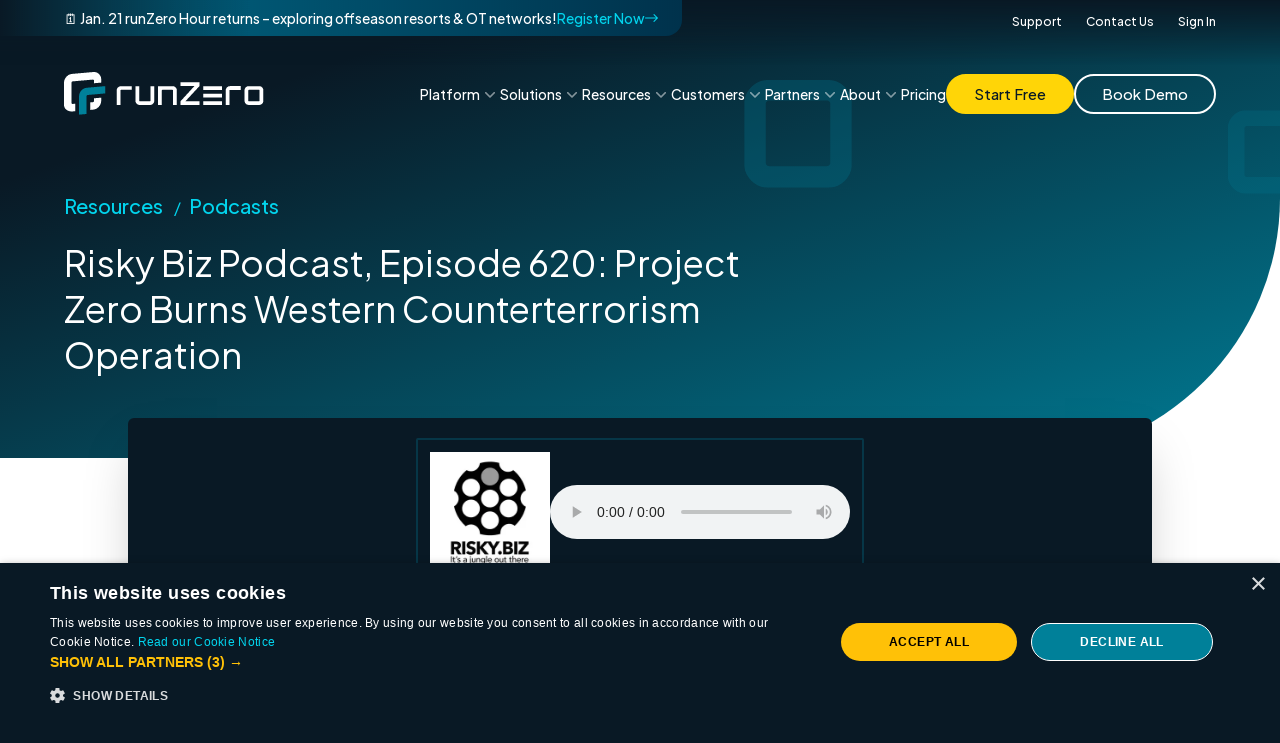

--- FILE ---
content_type: text/html
request_url: https://www.runzero.com/resources/risky-biz-podcast-620/
body_size: 26540
content:









<!DOCTYPE html>
<html lang="en-US" class="scroll-smooth">
<head>
    <meta http-equiv="X-UA-Compatible" content="IE=edge" />
    <meta charset="utf-8" />
    <meta name="viewport" content="width=device-width, initial-scale=1.0, maximum-scale=1.0, user-scalable=no, viewport-fit=cover" />
    <meta name="referrer" content="origin-when-cross-origin" />

        <meta name="color-scheme" content="light only">
    
                
                <meta name="author" content="HD Moore">
    

            
                            
                                    
                            <meta http-equiv="Last-Modified" content="2024-03-11T00:40:53-04:00">
                            <meta name="DC.Created" content="2021-03-31T00:00:00-04:00">
            

    <script type="module">!function(){const e=document.createElement("link").relList;if(!(e&&e.supports&&e.supports("modulepreload"))){for(const e of document.querySelectorAll('link[rel="modulepreload"]'))r(e);new MutationObserver((e=>{for(const o of e)if("childList"===o.type)for(const e of o.addedNodes)if("LINK"===e.tagName&&"modulepreload"===e.rel)r(e);else if(e.querySelectorAll)for(const o of e.querySelectorAll("link[rel=modulepreload]"))r(o)})).observe(document,{childList:!0,subtree:!0})}function r(e){if(e.ep)return;e.ep=!0;const r=function(e){const r={};return e.integrity&&(r.integrity=e.integrity),e.referrerpolicy&&(r.referrerPolicy=e.referrerpolicy),"use-credentials"===e.crossorigin?r.credentials="include":"anonymous"===e.crossorigin?r.credentials="omit":r.credentials="same-origin",r}(e);fetch(e.href,r)}}();</script>
<script type="module" src="/dist/assets/app-8f76d6eb.js" crossorigin onload="e=new CustomEvent(&#039;vite-script-loaded&#039;, {detail:{path: &#039;resources/js/main.js&#039;}});document.dispatchEvent(e);"></script>
<link href="/dist/main-02d1b896.css" rel="stylesheet">

    <style>[x-cloak] { display: none !important; }</style>

        <link rel="alternate" type="application/atom+xml" href="https://www.runzero.com/blog/index.xml">

        <link rel="preconnect" href="https://fonts.googleapis.com">
    <link rel="preconnect" href="https://fonts.gstatic.com" crossorigin>
    <link href="https://fonts.googleapis.com/css2?family=Plus+Jakarta+Sans:ital,wght@0,200..800;1,200..800&display=swap" rel="stylesheet">
    
                            <script type="text/javascript" charset="UTF-8" src="//cdn.cookie-script.com/s/b1870e47639f9efc516909813490727c.js"></script>
        <script type="text/javascript" charset="UTF-8" src="//geo.cookie-script.com/s/0115ca49cc636166ec4d78cb8b033165.js?region=eu"></script>
        <script>
        window.dataLayer = window.dataLayer || [];
        function gtag(){dataLayer.push(arguments);}

        // Set default consent mode to denied
        gtag('consent', 'default', {
            'ad_storage': 'denied',
            'ad_user_data': 'denied',
            'ad_personalization': 'denied',
            'analytics_storage': 'denied',
            'functionality_storage': 'denied',
            'personalization_storage': 'denied',
            'security_storage': 'denied',
            'regions': [
            'AT', 'BE', 'BG', 'CY', 'CZ', 'DE', 'DK', 'EE', 'ES', 'FI', 'FR',
            'GR', 'HR', 'HU', 'IE', 'IS', 'IT', 'LI', 'LT', 'LU', 'LV', 'MT',
            'NL', 'NO', 'PL', 'PT', 'RO', 'SE', 'SI', 'SK'
            ]
        });

        // Update consent mode for the US region
        gtag('consent', 'update', {
            'ad_storage': 'granted',
            'ad_user_data': 'granted',
            'ad_personalization': 'granted',
            'analytics_storage': 'granted',
            'functionality_storage': 'granted',
            'personalization_storage': 'granted',
            'security_storage': 'granted',
            'regions': ['US']  // Update to reflect granted consent for US
        });
        </script>
    
                <!-- Google Tag Manager -->
        <script>(function(w,d,s,l,i){w[l]=w[l]||[];w[l].push({'gtm.start':
        new Date().getTime(),event:'gtm.js'});var f=d.getElementsByTagName(s)[0],
        j=d.createElement(s),dl=l!='dataLayer'?'&l='+l:'';j.async=true;j.src=
        'https://www.googletagmanager.com/gtm.js?id='+i+dl;f.parentNode.insertBefore(j,f);
        })(window,document,'script','dataLayer','GTM-WJ2MGTST');</script>
        <!-- End Google Tag Manager -->
    
<title>Risky Biz Podcast, Episode 620: Project Zero Burns Western…</title><meta name="referrer" content="no-referrer-when-downgrade">
<meta name="robots" content="all">
<meta content="en_US" property="og:locale">
<meta content="runZero" property="og:site_name">
<meta content="website" property="og:type">
<meta content="https://www.runzero.com/resources/risky-biz-podcast-620/" property="og:url">
<meta content="Risky Biz Podcast, Episode 620: Project Zero Burns Western…" property="og:title">
<meta content="https://www.runzero.com/uploads/assets/resources/custom-tiles/Podcasts/Podcast-Tiles_RiskyBiz.webp" property="og:image">
<meta name="twitter:card" content="summary_large_image">
<meta name="twitter:site" content="@runzeroinc">
<meta name="twitter:creator" content="@runzeroinc">
<meta name="twitter:title" content="Risky Biz Podcast, Episode 620: Project Zero Burns Western…">
<meta name="twitter:image" content="https://www.runzero.com/uploads/assets/resources/custom-tiles/Podcasts/Podcast-Tiles_RiskyBiz.webp">
<link href="https://www.runzero.com/resources/risky-biz-podcast-620/" rel="canonical">
<link href="https://www.runzero.com/" rel="home"></head>
<body class="bg-midnight-navy-1 md:dropdown-open:overflow-hidden mobile-menu-open:overflow-hidden md:mobile-menu-open:overflow-auto">

            
            




    
    
        <div class="block md:hidden fixed left-0 top-0 w-full z-[31] mainmenu-pinned:fixed mainmenu-pinned:-translate-y-full mainmenu-reveal:translate-y-0 mainmenu-pinned-animated:transition-transform mainmenu-pinned-animated:duration-500" x-data="mainMenuMobileBar()" data-main-menu="mobile">

                            <div class="bg-midnight-navy-2 bg-gradient-to-r from-[#006B89] to-[#00324C] px-5 py-2">
                <a href="/research/runzero-hour/" class="font-plus-jakarta-sans-medium text-white text-xs group">🗓️  Jan. 21 runZero Hour returns – exploring offseason resorts &amp; OT networks!
                    <span class="inline-flex flex-shrink-0 items-center gap-2 ml-1 text-atlantic-teal-3 group-hover:text-white transition-colors whitespace-nowrap">
                        Register Now
                        <svg class="fill-atlantic-teal-3 group-hover:fill-atlantic-teal-1 group-hover:translate-x-1 transition-all" width="13px" height="8px" viewBox="0 0 13 8" version="1.1" xmlns="http://www.w3.org/2000/svg" xmlns:xlink="http://www.w3.org/1999/xlink">
                            <path d="M9.60449531,0.159095313 C9.79357855,-0.029462095 9.08705184,-0.0504129182 9.29925637,0.0962428438 L9.37466099,0.159095313 L12.840461,3.61591225 C13.0295443,3.80446772 13.0505535,4.09716037 12.9034888,4.30885743 L12.840461,4.38408558 L9.37466099,7.84089817 C9.16205126,8.05303394 8.81721396,8.05303394 8.60449531,7.84089817 C8.41550888,7.65234269 8.39451039,7.35965005 8.54149983,7.14795298 L8.60449531,7.07272484 L11.1406724,4.54211951 L0.543185779,4.54313276 C0.243221239,4.54316144 2.86828364e-05,4.30001538 2.48259602e-09,4.00005084 C8.27532117e-10,4.00003353 -1.32545999e-20,4.00001622 0,3.99999891 C2.29715366e-16,3.69999729 0.243184156,3.45678988 0.543185779,3.4567612 L11.1406724,3.45574794 L11.1406724,3.45574794 L8.60449531,0.927272991 C8.41550888,0.73871848 8.39451039,0.446023372 8.54149983,0.234324216 L9.60449531,0.159095313 Z" id="icon-arrow-right" fill="" fill-rule="nonzero"></path>
                        </svg>
                    </span>
                </a>
            </div>
        
                <div class="z-30 section-wrapper bg-midnight-navy-1">
                        <div class="content-wrapper z-30 flex justify-between items-center py-4 h-14" aria-label="Primary Nav">
                <a class="block origin-left scale-75 md:scale-100" href="/">
                    <img class="w-auto h-full" src="/runzero-cyber-asset-attacks-surface-management.svg" alt="runZero CAASM">
                </a>
                <div class="relative flex items-center justify-center w-[30px] h-[18px]">
                                        <button class="absolute" href="" x-bind="bindOpenButton()" x-cloak>
                        <svg width="30px" height="18px" viewBox="0 0 30 18" version="1.1" xmlns="http://www.w3.org/2000/svg" xmlns:xlink="http://www.w3.org/1999/xlink">
                            <g id="Page-1" stroke="none" stroke-width="1" fill="none" fill-rule="evenodd">
                                <path d="M28.75,16 C29.4403559,16 30,16.4477153 30,17 C30,17.5522847 29.4403559,18 28.75,18 L1.25,18 C0.559644062,18 0,17.5522847 0,17 C0,16.4477153 0.559644062,16 1.25,16 L28.75,16 Z M28.75,8 C29.4403559,8 30,8.44771525 30,9 C30,9.55228475 29.4403559,10 28.75,10 L1.25,10 C0.559644062,10 0,9.55228475 0,9 C0,8.44771525 0.559644062,8 1.25,8 L28.75,8 Z M28.75,0 C29.4403559,0 30,0.44771525 30,1 C30,1.55228475 29.4403559,2 28.75,2 L1.25,2 C0.559644062,2 0,1.55228475 0,1 C0,0.44771525 0.559644062,0 1.25,0 L28.75,0 Z" id="icon-mobile-menu" fill="#FFFFFF" fill-rule="nonzero"></path>
                            </g>
                        </svg>
                    </button>
                                        <button class="absolute" href="" x-bind="bindCloseButton()" x-cloak>
                        <svg width="19px" height="18px" viewBox="0 0 19 18" version="1.1" xmlns="http://www.w3.org/2000/svg" xmlns:xlink="http://www.w3.org/1999/xlink">
                            <g id="Page-1" stroke="none" stroke-width="1" fill="none" fill-rule="evenodd">
                                <path d="M18.0342291,0.300294661 C18.434622,0.700687545 18.434622,1.34985267 18.0342291,1.75024556 L10.7840767,8.99982097 L18.0342291,16.2497545 C18.434622,16.6501474 18.434622,17.2993125 18.0342291,17.6997054 C17.6338363,18.1000982 16.9846711,18.1000982 16.5842783,17.6997054 L9.33434473,10.4495529 L2.08476931,17.6997054 C1.68437643,18.1000982 1.0352113,18.1000982 0.634818418,17.6997054 C0.234425537,17.2993125 0.234425537,16.6501474 0.634818418,16.2497545 L7.88392928,8.99982097 L0.634818418,1.75024556 C0.234425537,1.34985267 0.234425537,0.700687545 0.634818418,0.300294661 C1.0352113,-0.10009822 1.68437643,-0.10009822 2.08476931,0.300294661 L9.33434473,7.54940553 L16.5842783,0.300294661 C16.9846711,-0.10009822 17.6338363,-0.10009822 18.0342291,0.300294661 Z" id="icon-mobile-menu-close" fill="#FFFFFF" fill-rule="nonzero"></path>
                            </g>
                        </svg>
                    </button>
                </div>
            </div>
        </div>

    </div>

        <nav class="fixed top-0 left-0 z-[29] w-screen h-screen flex flex-col pt-28 bg-midnight-navy-1 md:hidden"
        x-data="mainMenuMobileDrawer()"
        x-bind="bind()"
        x-cloak
    >

                <div class="flex-shrink-0 w-full content-wrapper mt-5">
            <div class="relative py-5 border-midnight-navy-2 border-b-[3px] border-t-[3px]">
                <div class="flex justify-center gap-x-3">
                                                                                        <a href="/try/" class="inline-block px-[26px] pt-[9px] pb-[11px] md:py-[6px] bg-gold border-2 border-gold rounded-full group hover:bg-atlantic-teal-3 hover:border-atlantic-teal-3 transition-colors">
        <span class="font-plus-jakarta-sans-medium text-[14px] md:text-[15px] text-midnight-navy-1 group-hover:text-midnight-navy-1 transition-colors whitespace-nowrap">Start Free</span>
    </a>

                
                                                                <a href="/contact-sales/" class="inline-block px-[26px] pt-[9px] pb-[11px] md:py-[6px] bg-transparent border-2 border-white rounded-full group hover:bg-white hover:border-white transition-colors">
        <span class="font-plus-jakarta-sans-medium text-[14px] md:text-[15px] text-white group-hover:text-midnight-navy-1 transition-colors whitespace-nowrap">Book Demo</span>
    </a>

                
            
                </div>
            </div>
        </div>
        
                <div class="relative z-20 flex-shrink-0 w-full h-5 -mb-5 bg-gradient-to-t from-transparent to-midnight-navy-1"></div>

                <div class="flex-grow content-wrapper pt-5 pb-20 w-full overflow-scroll">
            <ul class="space-y-5">
                                                        
                    <li class="" x-data="mainMenuMobileItem('menu-0')">
                                                <a href="/platform/" class="flex items-center gap-3 font-plus-jakarta-sans-medium text-sm relative text-white group hover:text-atlantic-teal-3 transition-colors"
                            x-bind="bindToggleButton()"                        >
                            Platform
                                                            <svg x-bind="bindArrowIcon()" class="fill-white group-focus:fill-atlantic-teal-3 group-hover:fill-atlantic-teal-3 mt-1 transition-all" width="14px" height="8px" viewBox="0 0 14 8" version="1.1" xmlns="http://www.w3.org/2000/svg" xmlns:xlink="http://www.w3.org/1999/xlink">
                                    <path d="M10.6553504,3.26006605 L4.7526006,-2.68908059 C4.34618176,-3.09869397 3.68817031,-3.09869397 3.30110475,-2.68908059 C2.89468591,-2.27946722 2.89468591,-1.61628366 3.30110475,-1.22617568 L6.73389765,2.2335997 C7.19985751,2.7032221 7.45857507,3.33973856 7.45238287,4.0012712 C7.44617673,4.66429318 7.18216747,5.29887103 6.71625696,5.77063797 L3.30110475,9.22871809 L3.30110475,9.22871809 C2.89468591,9.63833146 2.89468591,10.301515 3.30110475,10.691623 C3.49463753,10.886677 3.76558342,11.0037094 4.03652931,11.0037094 C4.3074752,11.0037094 4.55906782,10.9061824 4.77195387,10.691623 L10.6940569,4.72297096 C10.8875897,4.52791697 11.0037094,4.25484139 11.0037094,3.9817658 C10.9650028,3.72819562 10.8488832,3.45512004 10.6553504,3.26006605 Z" id="" fill="" fill-rule="nonzero" transform="translate(7.000000, 4.003709) rotate(90.000000) translate(-7.000000, -4.003709) "></path>
                                </svg>
                                                    </a>
                        
                                                <div class="" x-bind="bindSubMenu()">
                                                                                            
                                                                    <div class="relative gap-x-20 pt-2 pb-5">
                                                                                <div class="w-full">
                                            
                                                <ul class=" ml-5 mt-4 space-y-2">
                                    <li class="">
                    <a class="inline-block font-plus-jakarta-sans-medium text-sm text-gold hover:text-atlantic-teal-3 transition-colors" href="/platform/" class="hover:underline">Exposure Management Platform</a>
                    <p class="hidden text-base text-white mt-1">Complete security visibility across IT, OT, IoT, cloud, mobile, and remote assets.</p>
                    
                                                                <ul class="ml-5 mt-3 space-y-1">
                                                            <li>
                                    <a class="flex items-center gap-2 group" href="/platform/total-attack-surface-visibility/" class="hover:underline">
                                        <span class="font-plus-jakarta-sans-medium text-sm text-white group-hover:text-atlantic-teal-3 transition-colors whitespace-nowrap">Total Attack Surface Visibility</span>
                                        <svg class="fill-gold group-hover:fill-atlantic-teal-3 group-hover:translate-x-1 transition-all" width="13px" height="8px" viewBox="0 0 13 8" version="1.1" xmlns="http://www.w3.org/2000/svg" xmlns:xlink="http://www.w3.org/1999/xlink">
                                            <path d="M9.60449531,0.159095313 C9.79357855,-0.029462095 9.08705184,-0.0504129182 9.29925637,0.0962428438 L9.37466099,0.159095313 L12.840461,3.61591225 C13.0295443,3.80446772 13.0505535,4.09716037 12.9034888,4.30885743 L12.840461,4.38408558 L9.37466099,7.84089817 C9.16205126,8.05303394 8.81721396,8.05303394 8.60449531,7.84089817 C8.41550888,7.65234269 8.39451039,7.35965005 8.54149983,7.14795298 L8.60449531,7.07272484 L11.1406724,4.54211951 L0.543185779,4.54313276 C0.243221239,4.54316144 2.86828364e-05,4.30001538 2.48259602e-09,4.00005084 C8.27532117e-10,4.00003353 -1.32545999e-20,4.00001622 0,3.99999891 C2.29715366e-16,3.69999729 0.243184156,3.45678988 0.543185779,3.4567612 L11.1406724,3.45574794 L11.1406724,3.45574794 L8.60449531,0.927272991 C8.41550888,0.73871848 8.39451039,0.446023372 8.54149983,0.234324216 L9.60449531,0.159095313 Z" id="icon-arrow-right" fill="" fill-rule="nonzero"></path>
                                        </svg>
                                    </a>
                                </li>
                                                            <li>
                                    <a class="flex items-center gap-2 group" href="/platform/full-spectrum-exposure-detection/" class="hover:underline">
                                        <span class="font-plus-jakarta-sans-medium text-sm text-white group-hover:text-atlantic-teal-3 transition-colors whitespace-nowrap">Full-Spectrum Exposure Detection</span>
                                        <svg class="fill-gold group-hover:fill-atlantic-teal-3 group-hover:translate-x-1 transition-all" width="13px" height="8px" viewBox="0 0 13 8" version="1.1" xmlns="http://www.w3.org/2000/svg" xmlns:xlink="http://www.w3.org/1999/xlink">
                                            <path d="M9.60449531,0.159095313 C9.79357855,-0.029462095 9.08705184,-0.0504129182 9.29925637,0.0962428438 L9.37466099,0.159095313 L12.840461,3.61591225 C13.0295443,3.80446772 13.0505535,4.09716037 12.9034888,4.30885743 L12.840461,4.38408558 L9.37466099,7.84089817 C9.16205126,8.05303394 8.81721396,8.05303394 8.60449531,7.84089817 C8.41550888,7.65234269 8.39451039,7.35965005 8.54149983,7.14795298 L8.60449531,7.07272484 L11.1406724,4.54211951 L0.543185779,4.54313276 C0.243221239,4.54316144 2.86828364e-05,4.30001538 2.48259602e-09,4.00005084 C8.27532117e-10,4.00003353 -1.32545999e-20,4.00001622 0,3.99999891 C2.29715366e-16,3.69999729 0.243184156,3.45678988 0.543185779,3.4567612 L11.1406724,3.45574794 L11.1406724,3.45574794 L8.60449531,0.927272991 C8.41550888,0.73871848 8.39451039,0.446023372 8.54149983,0.234324216 L9.60449531,0.159095313 Z" id="icon-arrow-right" fill="" fill-rule="nonzero"></path>
                                        </svg>
                                    </a>
                                </li>
                                                            <li>
                                    <a class="flex items-center gap-2 group" href="/platform/risk-prioritization-insights/" class="hover:underline">
                                        <span class="font-plus-jakarta-sans-medium text-sm text-white group-hover:text-atlantic-teal-3 transition-colors whitespace-nowrap">Risk Prioritization &amp; Insights</span>
                                        <svg class="fill-gold group-hover:fill-atlantic-teal-3 group-hover:translate-x-1 transition-all" width="13px" height="8px" viewBox="0 0 13 8" version="1.1" xmlns="http://www.w3.org/2000/svg" xmlns:xlink="http://www.w3.org/1999/xlink">
                                            <path d="M9.60449531,0.159095313 C9.79357855,-0.029462095 9.08705184,-0.0504129182 9.29925637,0.0962428438 L9.37466099,0.159095313 L12.840461,3.61591225 C13.0295443,3.80446772 13.0505535,4.09716037 12.9034888,4.30885743 L12.840461,4.38408558 L9.37466099,7.84089817 C9.16205126,8.05303394 8.81721396,8.05303394 8.60449531,7.84089817 C8.41550888,7.65234269 8.39451039,7.35965005 8.54149983,7.14795298 L8.60449531,7.07272484 L11.1406724,4.54211951 L0.543185779,4.54313276 C0.243221239,4.54316144 2.86828364e-05,4.30001538 2.48259602e-09,4.00005084 C8.27532117e-10,4.00003353 -1.32545999e-20,4.00001622 0,3.99999891 C2.29715366e-16,3.69999729 0.243184156,3.45678988 0.543185779,3.4567612 L11.1406724,3.45574794 L11.1406724,3.45574794 L8.60449531,0.927272991 C8.41550888,0.73871848 8.39451039,0.446023372 8.54149983,0.234324216 L9.60449531,0.159095313 Z" id="icon-arrow-right" fill="" fill-rule="nonzero"></path>
                                        </svg>
                                    </a>
                                </li>
                                                            <li>
                                    <a class="flex items-center gap-2 group" href="/platform/compliance-reporting-kpis/" class="hover:underline">
                                        <span class="font-plus-jakarta-sans-medium text-sm text-white group-hover:text-atlantic-teal-3 transition-colors whitespace-nowrap">Compliance, Reporting, &amp; KPIs</span>
                                        <svg class="fill-gold group-hover:fill-atlantic-teal-3 group-hover:translate-x-1 transition-all" width="13px" height="8px" viewBox="0 0 13 8" version="1.1" xmlns="http://www.w3.org/2000/svg" xmlns:xlink="http://www.w3.org/1999/xlink">
                                            <path d="M9.60449531,0.159095313 C9.79357855,-0.029462095 9.08705184,-0.0504129182 9.29925637,0.0962428438 L9.37466099,0.159095313 L12.840461,3.61591225 C13.0295443,3.80446772 13.0505535,4.09716037 12.9034888,4.30885743 L12.840461,4.38408558 L9.37466099,7.84089817 C9.16205126,8.05303394 8.81721396,8.05303394 8.60449531,7.84089817 C8.41550888,7.65234269 8.39451039,7.35965005 8.54149983,7.14795298 L8.60449531,7.07272484 L11.1406724,4.54211951 L0.543185779,4.54313276 C0.243221239,4.54316144 2.86828364e-05,4.30001538 2.48259602e-09,4.00005084 C8.27532117e-10,4.00003353 -1.32545999e-20,4.00001622 0,3.99999891 C2.29715366e-16,3.69999729 0.243184156,3.45678988 0.543185779,3.4567612 L11.1406724,3.45574794 L11.1406724,3.45574794 L8.60449531,0.927272991 C8.41550888,0.73871848 8.39451039,0.446023372 8.54149983,0.234324216 L9.60449531,0.159095313 Z" id="icon-arrow-right" fill="" fill-rule="nonzero"></path>
                                        </svg>
                                    </a>
                                </li>
                                                            <li>
                                    <a class="flex items-center gap-2 group" href="/platform/fast-deployment-scalability/" class="hover:underline">
                                        <span class="font-plus-jakarta-sans-medium text-sm text-white group-hover:text-atlantic-teal-3 transition-colors whitespace-nowrap">Fast Deployment &amp; Scalability</span>
                                        <svg class="fill-gold group-hover:fill-atlantic-teal-3 group-hover:translate-x-1 transition-all" width="13px" height="8px" viewBox="0 0 13 8" version="1.1" xmlns="http://www.w3.org/2000/svg" xmlns:xlink="http://www.w3.org/1999/xlink">
                                            <path d="M9.60449531,0.159095313 C9.79357855,-0.029462095 9.08705184,-0.0504129182 9.29925637,0.0962428438 L9.37466099,0.159095313 L12.840461,3.61591225 C13.0295443,3.80446772 13.0505535,4.09716037 12.9034888,4.30885743 L12.840461,4.38408558 L9.37466099,7.84089817 C9.16205126,8.05303394 8.81721396,8.05303394 8.60449531,7.84089817 C8.41550888,7.65234269 8.39451039,7.35965005 8.54149983,7.14795298 L8.60449531,7.07272484 L11.1406724,4.54211951 L0.543185779,4.54313276 C0.243221239,4.54316144 2.86828364e-05,4.30001538 2.48259602e-09,4.00005084 C8.27532117e-10,4.00003353 -1.32545999e-20,4.00001622 0,3.99999891 C2.29715366e-16,3.69999729 0.243184156,3.45678988 0.543185779,3.4567612 L11.1406724,3.45574794 L11.1406724,3.45574794 L8.60449531,0.927272991 C8.41550888,0.73871848 8.39451039,0.446023372 8.54149983,0.234324216 L9.60449531,0.159095313 Z" id="icon-arrow-right" fill="" fill-rule="nonzero"></path>
                                        </svg>
                                    </a>
                                </li>
                                                    </ul>
                                    </li>
                            <li class="">
                    <a class="inline-block font-plus-jakarta-sans-medium text-sm text-gold hover:text-atlantic-teal-3 transition-colors" href="/platform/integrations/" class="hover:underline">Integrations</a>
                    <p class="hidden text-base text-white mt-1">runZero seamlessly integrates with a wide variety of tools, enhancing network visibility, enriching asset data, and uncovering control gaps.</p>
                    
                                                        </li>
                            <li class="">
                    <a class="inline-block font-plus-jakarta-sans-medium text-sm text-gold hover:text-atlantic-teal-3 transition-colors" href="/platform/community-edition/" class="hover:underline">Community Edition</a>
                    <p class="hidden text-base text-white mt-1">Our completely free version of the runZero Platform is ideal for home use and environments with fewer than 100 assets.</p>
                    
                                                        </li>
                        </ul>

                                        </div>

                                                                                                                            <div class="w-full">
                                                        
    <div class="bg-gradient-to-br from-midnight-navy-1 to-atlantic-teal-2 rounded-[20px] md:rounded-[40px] mt-12 p-5">
                    <p class="text-kicker text-atlantic-teal-3">Welcome to the new era of exposure management</p>
                            <p class="text-base text-white mt-2">Check out our launch video to see how we&#039;re fixing what’s broken with vulnerability management &amp; overcoming persistent problems.</p>
                            <div class="flex mt-5">
                    <a href="https://www.youtube.com/embed/iQin9ky_ENM" class="flex items-center gap-2 px-[26px] pt-[9px] pb-[11px] md:py-[6px] bg-transparent border-2 border-white rounded-full group hover:bg-white hover:border-white transition-colors">
        <span class="font-plus-jakarta-sans-medium text-[14px] md:text-[15px] text-white group-hover:text-midnight-navy-1 transition-colors whitespace-nowrap">Watch Now</span>
        <svg class="fill-white group-hover:fill-midnight-navy-1 group-hover:translate-x-1 transition-all" width="13px" height="8px" viewBox="0 0 13 8" version="1.1" xmlns="http://www.w3.org/2000/svg" xmlns:xlink="http://www.w3.org/1999/xlink">
            <path d="M9.60449531,0.159095313 C9.79357855,-0.029462095 9.08705184,-0.0504129182 9.29925637,0.0962428438 L9.37466099,0.159095313 L12.840461,3.61591225 C13.0295443,3.80446772 13.0505535,4.09716037 12.9034888,4.30885743 L12.840461,4.38408558 L9.37466099,7.84089817 C9.16205126,8.05303394 8.81721396,8.05303394 8.60449531,7.84089817 C8.41550888,7.65234269 8.39451039,7.35965005 8.54149983,7.14795298 L8.60449531,7.07272484 L11.1406724,4.54211951 L0.543185779,4.54313276 C0.243221239,4.54316144 2.86828364e-05,4.30001538 2.48259602e-09,4.00005084 C8.27532117e-10,4.00003353 -1.32545999e-20,4.00001622 0,3.99999891 C2.29715366e-16,3.69999729 0.243184156,3.45678988 0.543185779,3.4567612 L11.1406724,3.45574794 L11.1406724,3.45574794 L8.60449531,0.927272991 C8.41550888,0.73871848 8.39451039,0.446023372 8.54149983,0.234324216 L9.60449531,0.159095313 Z" id="icon-arrow-right" fill="" fill-rule="nonzero"></path>
        </svg>
    </a>

            </div>
            </div>

                                            </div>
                                                                            </div>
                                                                            <div class="relative h-[3px] bg-midnight-navy-2"></div>
                                                                                                                        </div>
                    </li>
                                                        
                    <li class="" x-data="mainMenuMobileItem('menu-1')">
                                                <a href="/solutions/" class="flex items-center gap-3 font-plus-jakarta-sans-medium text-sm relative text-white group hover:text-atlantic-teal-3 transition-colors"
                            x-bind="bindToggleButton()"                        >
                            Solutions
                                                            <svg x-bind="bindArrowIcon()" class="fill-white group-focus:fill-atlantic-teal-3 group-hover:fill-atlantic-teal-3 mt-1 transition-all" width="14px" height="8px" viewBox="0 0 14 8" version="1.1" xmlns="http://www.w3.org/2000/svg" xmlns:xlink="http://www.w3.org/1999/xlink">
                                    <path d="M10.6553504,3.26006605 L4.7526006,-2.68908059 C4.34618176,-3.09869397 3.68817031,-3.09869397 3.30110475,-2.68908059 C2.89468591,-2.27946722 2.89468591,-1.61628366 3.30110475,-1.22617568 L6.73389765,2.2335997 C7.19985751,2.7032221 7.45857507,3.33973856 7.45238287,4.0012712 C7.44617673,4.66429318 7.18216747,5.29887103 6.71625696,5.77063797 L3.30110475,9.22871809 L3.30110475,9.22871809 C2.89468591,9.63833146 2.89468591,10.301515 3.30110475,10.691623 C3.49463753,10.886677 3.76558342,11.0037094 4.03652931,11.0037094 C4.3074752,11.0037094 4.55906782,10.9061824 4.77195387,10.691623 L10.6940569,4.72297096 C10.8875897,4.52791697 11.0037094,4.25484139 11.0037094,3.9817658 C10.9650028,3.72819562 10.8488832,3.45512004 10.6553504,3.26006605 Z" id="" fill="" fill-rule="nonzero" transform="translate(7.000000, 4.003709) rotate(90.000000) translate(-7.000000, -4.003709) "></path>
                                </svg>
                                                    </a>
                        
                                                <div class="" x-bind="bindSubMenu()">
                                                                                            
                                                                    <div class="relative gap-x-20 pt-2 pb-5">
                                                                                <div class="w-full">
                                            
                                                <ul class=" ml-5 mt-4 space-y-2">
                                    <li class="">
                    <a class="inline-block font-plus-jakarta-sans-medium text-sm text-gold hover:text-atlantic-teal-3 transition-colors" href="/solutions/" class="hover:underline">Solutions</a>
                    <p class="hidden text-base text-white mt-1">Gain visibility, control the unknowns, and ensure compliance with confidence.</p>
                    
                                                                <ul class="ml-5 mt-3 space-y-1">
                                                            <li>
                                    <a class="flex items-center gap-2 group" href="/solutions/incident-response/" class="hover:underline">
                                        <span class="font-plus-jakarta-sans-medium text-sm text-white group-hover:text-atlantic-teal-3 transition-colors whitespace-nowrap">Incident Response</span>
                                        <svg class="fill-gold group-hover:fill-atlantic-teal-3 group-hover:translate-x-1 transition-all" width="13px" height="8px" viewBox="0 0 13 8" version="1.1" xmlns="http://www.w3.org/2000/svg" xmlns:xlink="http://www.w3.org/1999/xlink">
                                            <path d="M9.60449531,0.159095313 C9.79357855,-0.029462095 9.08705184,-0.0504129182 9.29925637,0.0962428438 L9.37466099,0.159095313 L12.840461,3.61591225 C13.0295443,3.80446772 13.0505535,4.09716037 12.9034888,4.30885743 L12.840461,4.38408558 L9.37466099,7.84089817 C9.16205126,8.05303394 8.81721396,8.05303394 8.60449531,7.84089817 C8.41550888,7.65234269 8.39451039,7.35965005 8.54149983,7.14795298 L8.60449531,7.07272484 L11.1406724,4.54211951 L0.543185779,4.54313276 C0.243221239,4.54316144 2.86828364e-05,4.30001538 2.48259602e-09,4.00005084 C8.27532117e-10,4.00003353 -1.32545999e-20,4.00001622 0,3.99999891 C2.29715366e-16,3.69999729 0.243184156,3.45678988 0.543185779,3.4567612 L11.1406724,3.45574794 L11.1406724,3.45574794 L8.60449531,0.927272991 C8.41550888,0.73871848 8.39451039,0.446023372 8.54149983,0.234324216 L9.60449531,0.159095313 Z" id="icon-arrow-right" fill="" fill-rule="nonzero"></path>
                                        </svg>
                                    </a>
                                </li>
                                                            <li>
                                    <a class="flex items-center gap-2 group" href="/solutions/unmanaged-unknowns/" class="hover:underline">
                                        <span class="font-plus-jakarta-sans-medium text-sm text-white group-hover:text-atlantic-teal-3 transition-colors whitespace-nowrap">Unmanaged &amp; Unknowns</span>
                                        <svg class="fill-gold group-hover:fill-atlantic-teal-3 group-hover:translate-x-1 transition-all" width="13px" height="8px" viewBox="0 0 13 8" version="1.1" xmlns="http://www.w3.org/2000/svg" xmlns:xlink="http://www.w3.org/1999/xlink">
                                            <path d="M9.60449531,0.159095313 C9.79357855,-0.029462095 9.08705184,-0.0504129182 9.29925637,0.0962428438 L9.37466099,0.159095313 L12.840461,3.61591225 C13.0295443,3.80446772 13.0505535,4.09716037 12.9034888,4.30885743 L12.840461,4.38408558 L9.37466099,7.84089817 C9.16205126,8.05303394 8.81721396,8.05303394 8.60449531,7.84089817 C8.41550888,7.65234269 8.39451039,7.35965005 8.54149983,7.14795298 L8.60449531,7.07272484 L11.1406724,4.54211951 L0.543185779,4.54313276 C0.243221239,4.54316144 2.86828364e-05,4.30001538 2.48259602e-09,4.00005084 C8.27532117e-10,4.00003353 -1.32545999e-20,4.00001622 0,3.99999891 C2.29715366e-16,3.69999729 0.243184156,3.45678988 0.543185779,3.4567612 L11.1406724,3.45574794 L11.1406724,3.45574794 L8.60449531,0.927272991 C8.41550888,0.73871848 8.39451039,0.446023372 8.54149983,0.234324216 L9.60449531,0.159095313 Z" id="icon-arrow-right" fill="" fill-rule="nonzero"></path>
                                        </svg>
                                    </a>
                                </li>
                                                            <li>
                                    <a class="flex items-center gap-2 group" href="/solutions/vulnerability-management/" class="hover:underline">
                                        <span class="font-plus-jakarta-sans-medium text-sm text-white group-hover:text-atlantic-teal-3 transition-colors whitespace-nowrap">Vulnerability Management</span>
                                        <svg class="fill-gold group-hover:fill-atlantic-teal-3 group-hover:translate-x-1 transition-all" width="13px" height="8px" viewBox="0 0 13 8" version="1.1" xmlns="http://www.w3.org/2000/svg" xmlns:xlink="http://www.w3.org/1999/xlink">
                                            <path d="M9.60449531,0.159095313 C9.79357855,-0.029462095 9.08705184,-0.0504129182 9.29925637,0.0962428438 L9.37466099,0.159095313 L12.840461,3.61591225 C13.0295443,3.80446772 13.0505535,4.09716037 12.9034888,4.30885743 L12.840461,4.38408558 L9.37466099,7.84089817 C9.16205126,8.05303394 8.81721396,8.05303394 8.60449531,7.84089817 C8.41550888,7.65234269 8.39451039,7.35965005 8.54149983,7.14795298 L8.60449531,7.07272484 L11.1406724,4.54211951 L0.543185779,4.54313276 C0.243221239,4.54316144 2.86828364e-05,4.30001538 2.48259602e-09,4.00005084 C8.27532117e-10,4.00003353 -1.32545999e-20,4.00001622 0,3.99999891 C2.29715366e-16,3.69999729 0.243184156,3.45678988 0.543185779,3.4567612 L11.1406724,3.45574794 L11.1406724,3.45574794 L8.60449531,0.927272991 C8.41550888,0.73871848 8.39451039,0.446023372 8.54149983,0.234324216 L9.60449531,0.159095313 Z" id="icon-arrow-right" fill="" fill-rule="nonzero"></path>
                                        </svg>
                                    </a>
                                </li>
                                                            <li>
                                    <a class="flex items-center gap-2 group" href="/solutions/mergers-acquisitions/" class="hover:underline">
                                        <span class="font-plus-jakarta-sans-medium text-sm text-white group-hover:text-atlantic-teal-3 transition-colors whitespace-nowrap">Mergers &amp; Acquisitions</span>
                                        <svg class="fill-gold group-hover:fill-atlantic-teal-3 group-hover:translate-x-1 transition-all" width="13px" height="8px" viewBox="0 0 13 8" version="1.1" xmlns="http://www.w3.org/2000/svg" xmlns:xlink="http://www.w3.org/1999/xlink">
                                            <path d="M9.60449531,0.159095313 C9.79357855,-0.029462095 9.08705184,-0.0504129182 9.29925637,0.0962428438 L9.37466099,0.159095313 L12.840461,3.61591225 C13.0295443,3.80446772 13.0505535,4.09716037 12.9034888,4.30885743 L12.840461,4.38408558 L9.37466099,7.84089817 C9.16205126,8.05303394 8.81721396,8.05303394 8.60449531,7.84089817 C8.41550888,7.65234269 8.39451039,7.35965005 8.54149983,7.14795298 L8.60449531,7.07272484 L11.1406724,4.54211951 L0.543185779,4.54313276 C0.243221239,4.54316144 2.86828364e-05,4.30001538 2.48259602e-09,4.00005084 C8.27532117e-10,4.00003353 -1.32545999e-20,4.00001622 0,3.99999891 C2.29715366e-16,3.69999729 0.243184156,3.45678988 0.543185779,3.4567612 L11.1406724,3.45574794 L11.1406724,3.45574794 L8.60449531,0.927272991 C8.41550888,0.73871848 8.39451039,0.446023372 8.54149983,0.234324216 L9.60449531,0.159095313 Z" id="icon-arrow-right" fill="" fill-rule="nonzero"></path>
                                        </svg>
                                    </a>
                                </li>
                                                            <li>
                                    <a class="flex items-center gap-2 group" href="/solutions/compliance-insurance/" class="hover:underline">
                                        <span class="font-plus-jakarta-sans-medium text-sm text-white group-hover:text-atlantic-teal-3 transition-colors whitespace-nowrap">Compliance &amp; Insurance</span>
                                        <svg class="fill-gold group-hover:fill-atlantic-teal-3 group-hover:translate-x-1 transition-all" width="13px" height="8px" viewBox="0 0 13 8" version="1.1" xmlns="http://www.w3.org/2000/svg" xmlns:xlink="http://www.w3.org/1999/xlink">
                                            <path d="M9.60449531,0.159095313 C9.79357855,-0.029462095 9.08705184,-0.0504129182 9.29925637,0.0962428438 L9.37466099,0.159095313 L12.840461,3.61591225 C13.0295443,3.80446772 13.0505535,4.09716037 12.9034888,4.30885743 L12.840461,4.38408558 L9.37466099,7.84089817 C9.16205126,8.05303394 8.81721396,8.05303394 8.60449531,7.84089817 C8.41550888,7.65234269 8.39451039,7.35965005 8.54149983,7.14795298 L8.60449531,7.07272484 L11.1406724,4.54211951 L0.543185779,4.54313276 C0.243221239,4.54316144 2.86828364e-05,4.30001538 2.48259602e-09,4.00005084 C8.27532117e-10,4.00003353 -1.32545999e-20,4.00001622 0,3.99999891 C2.29715366e-16,3.69999729 0.243184156,3.45678988 0.543185779,3.4567612 L11.1406724,3.45574794 L11.1406724,3.45574794 L8.60449531,0.927272991 C8.41550888,0.73871848 8.39451039,0.446023372 8.54149983,0.234324216 L9.60449531,0.159095313 Z" id="icon-arrow-right" fill="" fill-rule="nonzero"></path>
                                        </svg>
                                    </a>
                                </li>
                                                    </ul>
                                    </li>
                            <li class="">
                    <a class="inline-block font-plus-jakarta-sans-medium text-sm text-gold hover:text-atlantic-teal-3 transition-colors" href="/platform/compliance-reporting-kpis/" class="hover:underline">Regulatory Compliance</a>
                    <p class="hidden text-base text-white mt-1">Ensure compliance and stay resilient against evolving cyber threats.</p>
                    
                                                                <ul class="ml-5 mt-3 space-y-1">
                                                            <li>
                                    <a class="flex items-center gap-2 group" href="/compliance/csrb/" class="hover:underline">
                                        <span class="font-plus-jakarta-sans-medium text-sm text-white group-hover:text-atlantic-teal-3 transition-colors whitespace-nowrap">CSRB</span>
                                        <svg class="fill-gold group-hover:fill-atlantic-teal-3 group-hover:translate-x-1 transition-all" width="13px" height="8px" viewBox="0 0 13 8" version="1.1" xmlns="http://www.w3.org/2000/svg" xmlns:xlink="http://www.w3.org/1999/xlink">
                                            <path d="M9.60449531,0.159095313 C9.79357855,-0.029462095 9.08705184,-0.0504129182 9.29925637,0.0962428438 L9.37466099,0.159095313 L12.840461,3.61591225 C13.0295443,3.80446772 13.0505535,4.09716037 12.9034888,4.30885743 L12.840461,4.38408558 L9.37466099,7.84089817 C9.16205126,8.05303394 8.81721396,8.05303394 8.60449531,7.84089817 C8.41550888,7.65234269 8.39451039,7.35965005 8.54149983,7.14795298 L8.60449531,7.07272484 L11.1406724,4.54211951 L0.543185779,4.54313276 C0.243221239,4.54316144 2.86828364e-05,4.30001538 2.48259602e-09,4.00005084 C8.27532117e-10,4.00003353 -1.32545999e-20,4.00001622 0,3.99999891 C2.29715366e-16,3.69999729 0.243184156,3.45678988 0.543185779,3.4567612 L11.1406724,3.45574794 L11.1406724,3.45574794 L8.60449531,0.927272991 C8.41550888,0.73871848 8.39451039,0.446023372 8.54149983,0.234324216 L9.60449531,0.159095313 Z" id="icon-arrow-right" fill="" fill-rule="nonzero"></path>
                                        </svg>
                                    </a>
                                </li>
                                                            <li>
                                    <a class="flex items-center gap-2 group" href="/compliance/dora/" class="hover:underline">
                                        <span class="font-plus-jakarta-sans-medium text-sm text-white group-hover:text-atlantic-teal-3 transition-colors whitespace-nowrap">DORA</span>
                                        <svg class="fill-gold group-hover:fill-atlantic-teal-3 group-hover:translate-x-1 transition-all" width="13px" height="8px" viewBox="0 0 13 8" version="1.1" xmlns="http://www.w3.org/2000/svg" xmlns:xlink="http://www.w3.org/1999/xlink">
                                            <path d="M9.60449531,0.159095313 C9.79357855,-0.029462095 9.08705184,-0.0504129182 9.29925637,0.0962428438 L9.37466099,0.159095313 L12.840461,3.61591225 C13.0295443,3.80446772 13.0505535,4.09716037 12.9034888,4.30885743 L12.840461,4.38408558 L9.37466099,7.84089817 C9.16205126,8.05303394 8.81721396,8.05303394 8.60449531,7.84089817 C8.41550888,7.65234269 8.39451039,7.35965005 8.54149983,7.14795298 L8.60449531,7.07272484 L11.1406724,4.54211951 L0.543185779,4.54313276 C0.243221239,4.54316144 2.86828364e-05,4.30001538 2.48259602e-09,4.00005084 C8.27532117e-10,4.00003353 -1.32545999e-20,4.00001622 0,3.99999891 C2.29715366e-16,3.69999729 0.243184156,3.45678988 0.543185779,3.4567612 L11.1406724,3.45574794 L11.1406724,3.45574794 L8.60449531,0.927272991 C8.41550888,0.73871848 8.39451039,0.446023372 8.54149983,0.234324216 L9.60449531,0.159095313 Z" id="icon-arrow-right" fill="" fill-rule="nonzero"></path>
                                        </svg>
                                    </a>
                                </li>
                                                            <li>
                                    <a class="flex items-center gap-2 group" href="/compliance/nist-csf-800-171/" class="hover:underline">
                                        <span class="font-plus-jakarta-sans-medium text-sm text-white group-hover:text-atlantic-teal-3 transition-colors whitespace-nowrap">NIST CSF &amp; 800-171</span>
                                        <svg class="fill-gold group-hover:fill-atlantic-teal-3 group-hover:translate-x-1 transition-all" width="13px" height="8px" viewBox="0 0 13 8" version="1.1" xmlns="http://www.w3.org/2000/svg" xmlns:xlink="http://www.w3.org/1999/xlink">
                                            <path d="M9.60449531,0.159095313 C9.79357855,-0.029462095 9.08705184,-0.0504129182 9.29925637,0.0962428438 L9.37466099,0.159095313 L12.840461,3.61591225 C13.0295443,3.80446772 13.0505535,4.09716037 12.9034888,4.30885743 L12.840461,4.38408558 L9.37466099,7.84089817 C9.16205126,8.05303394 8.81721396,8.05303394 8.60449531,7.84089817 C8.41550888,7.65234269 8.39451039,7.35965005 8.54149983,7.14795298 L8.60449531,7.07272484 L11.1406724,4.54211951 L0.543185779,4.54313276 C0.243221239,4.54316144 2.86828364e-05,4.30001538 2.48259602e-09,4.00005084 C8.27532117e-10,4.00003353 -1.32545999e-20,4.00001622 0,3.99999891 C2.29715366e-16,3.69999729 0.243184156,3.45678988 0.543185779,3.4567612 L11.1406724,3.45574794 L11.1406724,3.45574794 L8.60449531,0.927272991 C8.41550888,0.73871848 8.39451039,0.446023372 8.54149983,0.234324216 L9.60449531,0.159095313 Z" id="icon-arrow-right" fill="" fill-rule="nonzero"></path>
                                        </svg>
                                    </a>
                                </li>
                                                            <li>
                                    <a class="flex items-center gap-2 group" href="/compliance/nis2/" class="hover:underline">
                                        <span class="font-plus-jakarta-sans-medium text-sm text-white group-hover:text-atlantic-teal-3 transition-colors whitespace-nowrap">NIS2</span>
                                        <svg class="fill-gold group-hover:fill-atlantic-teal-3 group-hover:translate-x-1 transition-all" width="13px" height="8px" viewBox="0 0 13 8" version="1.1" xmlns="http://www.w3.org/2000/svg" xmlns:xlink="http://www.w3.org/1999/xlink">
                                            <path d="M9.60449531,0.159095313 C9.79357855,-0.029462095 9.08705184,-0.0504129182 9.29925637,0.0962428438 L9.37466099,0.159095313 L12.840461,3.61591225 C13.0295443,3.80446772 13.0505535,4.09716037 12.9034888,4.30885743 L12.840461,4.38408558 L9.37466099,7.84089817 C9.16205126,8.05303394 8.81721396,8.05303394 8.60449531,7.84089817 C8.41550888,7.65234269 8.39451039,7.35965005 8.54149983,7.14795298 L8.60449531,7.07272484 L11.1406724,4.54211951 L0.543185779,4.54313276 C0.243221239,4.54316144 2.86828364e-05,4.30001538 2.48259602e-09,4.00005084 C8.27532117e-10,4.00003353 -1.32545999e-20,4.00001622 0,3.99999891 C2.29715366e-16,3.69999729 0.243184156,3.45678988 0.543185779,3.4567612 L11.1406724,3.45574794 L11.1406724,3.45574794 L8.60449531,0.927272991 C8.41550888,0.73871848 8.39451039,0.446023372 8.54149983,0.234324216 L9.60449531,0.159095313 Z" id="icon-arrow-right" fill="" fill-rule="nonzero"></path>
                                        </svg>
                                    </a>
                                </li>
                                                            <li>
                                    <a class="flex items-center gap-2 group" href="/compliance/nydfs/" class="hover:underline">
                                        <span class="font-plus-jakarta-sans-medium text-sm text-white group-hover:text-atlantic-teal-3 transition-colors whitespace-nowrap">NYDFS</span>
                                        <svg class="fill-gold group-hover:fill-atlantic-teal-3 group-hover:translate-x-1 transition-all" width="13px" height="8px" viewBox="0 0 13 8" version="1.1" xmlns="http://www.w3.org/2000/svg" xmlns:xlink="http://www.w3.org/1999/xlink">
                                            <path d="M9.60449531,0.159095313 C9.79357855,-0.029462095 9.08705184,-0.0504129182 9.29925637,0.0962428438 L9.37466099,0.159095313 L12.840461,3.61591225 C13.0295443,3.80446772 13.0505535,4.09716037 12.9034888,4.30885743 L12.840461,4.38408558 L9.37466099,7.84089817 C9.16205126,8.05303394 8.81721396,8.05303394 8.60449531,7.84089817 C8.41550888,7.65234269 8.39451039,7.35965005 8.54149983,7.14795298 L8.60449531,7.07272484 L11.1406724,4.54211951 L0.543185779,4.54313276 C0.243221239,4.54316144 2.86828364e-05,4.30001538 2.48259602e-09,4.00005084 C8.27532117e-10,4.00003353 -1.32545999e-20,4.00001622 0,3.99999891 C2.29715366e-16,3.69999729 0.243184156,3.45678988 0.543185779,3.4567612 L11.1406724,3.45574794 L11.1406724,3.45574794 L8.60449531,0.927272991 C8.41550888,0.73871848 8.39451039,0.446023372 8.54149983,0.234324216 L9.60449531,0.159095313 Z" id="icon-arrow-right" fill="" fill-rule="nonzero"></path>
                                        </svg>
                                    </a>
                                </li>
                                                            <li>
                                    <a class="flex items-center gap-2 group" href="/compliance/pci-dss/" class="hover:underline">
                                        <span class="font-plus-jakarta-sans-medium text-sm text-white group-hover:text-atlantic-teal-3 transition-colors whitespace-nowrap">PCI DSS</span>
                                        <svg class="fill-gold group-hover:fill-atlantic-teal-3 group-hover:translate-x-1 transition-all" width="13px" height="8px" viewBox="0 0 13 8" version="1.1" xmlns="http://www.w3.org/2000/svg" xmlns:xlink="http://www.w3.org/1999/xlink">
                                            <path d="M9.60449531,0.159095313 C9.79357855,-0.029462095 9.08705184,-0.0504129182 9.29925637,0.0962428438 L9.37466099,0.159095313 L12.840461,3.61591225 C13.0295443,3.80446772 13.0505535,4.09716037 12.9034888,4.30885743 L12.840461,4.38408558 L9.37466099,7.84089817 C9.16205126,8.05303394 8.81721396,8.05303394 8.60449531,7.84089817 C8.41550888,7.65234269 8.39451039,7.35965005 8.54149983,7.14795298 L8.60449531,7.07272484 L11.1406724,4.54211951 L0.543185779,4.54313276 C0.243221239,4.54316144 2.86828364e-05,4.30001538 2.48259602e-09,4.00005084 C8.27532117e-10,4.00003353 -1.32545999e-20,4.00001622 0,3.99999891 C2.29715366e-16,3.69999729 0.243184156,3.45678988 0.543185779,3.4567612 L11.1406724,3.45574794 L11.1406724,3.45574794 L8.60449531,0.927272991 C8.41550888,0.73871848 8.39451039,0.446023372 8.54149983,0.234324216 L9.60449531,0.159095313 Z" id="icon-arrow-right" fill="" fill-rule="nonzero"></path>
                                        </svg>
                                    </a>
                                </li>
                                                    </ul>
                                    </li>
                        </ul>

                                        </div>

                                                                                                                            <div class="w-full">
                                                        
    <div class="bg-gradient-to-br from-midnight-navy-1 to-atlantic-teal-2 rounded-[20px] md:rounded-[40px] mt-12 p-5">
                    <p class="text-kicker text-atlantic-teal-3">It’s time to move away from legacy vulnerability management</p>
                            <p class="text-base text-white mt-2">Legacy vulnerability scanners were built for a different time — when networks had clear perimeters, assets were reachable, and credential-based scanning was feasible across the board. That world doesn’t exist anymore.</p>
                            <div class="flex mt-5">
                    <a href="/blog/ditch-vulnerability-scanners/" class="flex items-center gap-2 px-[26px] pt-[9px] pb-[11px] md:py-[6px] bg-transparent border-2 border-white rounded-full group hover:bg-white hover:border-white transition-colors">
        <span class="font-plus-jakarta-sans-medium text-[14px] md:text-[15px] text-white group-hover:text-midnight-navy-1 transition-colors whitespace-nowrap">Read More</span>
        <svg class="fill-white group-hover:fill-midnight-navy-1 group-hover:translate-x-1 transition-all" width="13px" height="8px" viewBox="0 0 13 8" version="1.1" xmlns="http://www.w3.org/2000/svg" xmlns:xlink="http://www.w3.org/1999/xlink">
            <path d="M9.60449531,0.159095313 C9.79357855,-0.029462095 9.08705184,-0.0504129182 9.29925637,0.0962428438 L9.37466099,0.159095313 L12.840461,3.61591225 C13.0295443,3.80446772 13.0505535,4.09716037 12.9034888,4.30885743 L12.840461,4.38408558 L9.37466099,7.84089817 C9.16205126,8.05303394 8.81721396,8.05303394 8.60449531,7.84089817 C8.41550888,7.65234269 8.39451039,7.35965005 8.54149983,7.14795298 L8.60449531,7.07272484 L11.1406724,4.54211951 L0.543185779,4.54313276 C0.243221239,4.54316144 2.86828364e-05,4.30001538 2.48259602e-09,4.00005084 C8.27532117e-10,4.00003353 -1.32545999e-20,4.00001622 0,3.99999891 C2.29715366e-16,3.69999729 0.243184156,3.45678988 0.543185779,3.4567612 L11.1406724,3.45574794 L11.1406724,3.45574794 L8.60449531,0.927272991 C8.41550888,0.73871848 8.39451039,0.446023372 8.54149983,0.234324216 L9.60449531,0.159095313 Z" id="icon-arrow-right" fill="" fill-rule="nonzero"></path>
        </svg>
    </a>

            </div>
            </div>

                                            </div>
                                                                            </div>
                                                                            <div class="relative h-[3px] bg-midnight-navy-2"></div>
                                                                                                                        </div>
                    </li>
                                                        
                    <li class="" x-data="mainMenuMobileItem('menu-2')">
                                                <a href="/resources/" class="flex items-center gap-3 font-plus-jakarta-sans-medium text-sm relative text-white group hover:text-atlantic-teal-3 transition-colors"
                            x-bind="bindToggleButton()"                        >
                            Resources
                                                            <svg x-bind="bindArrowIcon()" class="fill-white group-focus:fill-atlantic-teal-3 group-hover:fill-atlantic-teal-3 mt-1 transition-all" width="14px" height="8px" viewBox="0 0 14 8" version="1.1" xmlns="http://www.w3.org/2000/svg" xmlns:xlink="http://www.w3.org/1999/xlink">
                                    <path d="M10.6553504,3.26006605 L4.7526006,-2.68908059 C4.34618176,-3.09869397 3.68817031,-3.09869397 3.30110475,-2.68908059 C2.89468591,-2.27946722 2.89468591,-1.61628366 3.30110475,-1.22617568 L6.73389765,2.2335997 C7.19985751,2.7032221 7.45857507,3.33973856 7.45238287,4.0012712 C7.44617673,4.66429318 7.18216747,5.29887103 6.71625696,5.77063797 L3.30110475,9.22871809 L3.30110475,9.22871809 C2.89468591,9.63833146 2.89468591,10.301515 3.30110475,10.691623 C3.49463753,10.886677 3.76558342,11.0037094 4.03652931,11.0037094 C4.3074752,11.0037094 4.55906782,10.9061824 4.77195387,10.691623 L10.6940569,4.72297096 C10.8875897,4.52791697 11.0037094,4.25484139 11.0037094,3.9817658 C10.9650028,3.72819562 10.8488832,3.45512004 10.6553504,3.26006605 Z" id="" fill="" fill-rule="nonzero" transform="translate(7.000000, 4.003709) rotate(90.000000) translate(-7.000000, -4.003709) "></path>
                                </svg>
                                                    </a>
                        
                                                <div class="" x-bind="bindSubMenu()">
                                                                                            
                                                                    <div class="relative gap-x-20 pt-2 pb-5">
                                                                                <div class="w-full">
                                            
                                                <ul class=" ml-5 mt-4 space-y-2">
                                    <li class="">
                    <a class="inline-block font-plus-jakarta-sans-medium text-sm text-gold hover:text-atlantic-teal-3 transition-colors" href="/resources/" class="hover:underline">Resource Center</a>
                    <p class="hidden text-base text-white mt-1">Dive into a treasure trove of resources to expand your exposure management knowledge.</p>
                    
                                                                <ul class="ml-5 mt-3 space-y-1">
                                                            <li>
                                    <a class="flex items-center gap-2 group" href="/resources/report/" class="hover:underline">
                                        <span class="font-plus-jakarta-sans-medium text-sm text-white group-hover:text-atlantic-teal-3 transition-colors whitespace-nowrap">Reports</span>
                                        <svg class="fill-gold group-hover:fill-atlantic-teal-3 group-hover:translate-x-1 transition-all" width="13px" height="8px" viewBox="0 0 13 8" version="1.1" xmlns="http://www.w3.org/2000/svg" xmlns:xlink="http://www.w3.org/1999/xlink">
                                            <path d="M9.60449531,0.159095313 C9.79357855,-0.029462095 9.08705184,-0.0504129182 9.29925637,0.0962428438 L9.37466099,0.159095313 L12.840461,3.61591225 C13.0295443,3.80446772 13.0505535,4.09716037 12.9034888,4.30885743 L12.840461,4.38408558 L9.37466099,7.84089817 C9.16205126,8.05303394 8.81721396,8.05303394 8.60449531,7.84089817 C8.41550888,7.65234269 8.39451039,7.35965005 8.54149983,7.14795298 L8.60449531,7.07272484 L11.1406724,4.54211951 L0.543185779,4.54313276 C0.243221239,4.54316144 2.86828364e-05,4.30001538 2.48259602e-09,4.00005084 C8.27532117e-10,4.00003353 -1.32545999e-20,4.00001622 0,3.99999891 C2.29715366e-16,3.69999729 0.243184156,3.45678988 0.543185779,3.4567612 L11.1406724,3.45574794 L11.1406724,3.45574794 L8.60449531,0.927272991 C8.41550888,0.73871848 8.39451039,0.446023372 8.54149983,0.234324216 L9.60449531,0.159095313 Z" id="icon-arrow-right" fill="" fill-rule="nonzero"></path>
                                        </svg>
                                    </a>
                                </li>
                                                            <li>
                                    <a class="flex items-center gap-2 group" href="/resources/webcast/" class="hover:underline">
                                        <span class="font-plus-jakarta-sans-medium text-sm text-white group-hover:text-atlantic-teal-3 transition-colors whitespace-nowrap">Webcasts</span>
                                        <svg class="fill-gold group-hover:fill-atlantic-teal-3 group-hover:translate-x-1 transition-all" width="13px" height="8px" viewBox="0 0 13 8" version="1.1" xmlns="http://www.w3.org/2000/svg" xmlns:xlink="http://www.w3.org/1999/xlink">
                                            <path d="M9.60449531,0.159095313 C9.79357855,-0.029462095 9.08705184,-0.0504129182 9.29925637,0.0962428438 L9.37466099,0.159095313 L12.840461,3.61591225 C13.0295443,3.80446772 13.0505535,4.09716037 12.9034888,4.30885743 L12.840461,4.38408558 L9.37466099,7.84089817 C9.16205126,8.05303394 8.81721396,8.05303394 8.60449531,7.84089817 C8.41550888,7.65234269 8.39451039,7.35965005 8.54149983,7.14795298 L8.60449531,7.07272484 L11.1406724,4.54211951 L0.543185779,4.54313276 C0.243221239,4.54316144 2.86828364e-05,4.30001538 2.48259602e-09,4.00005084 C8.27532117e-10,4.00003353 -1.32545999e-20,4.00001622 0,3.99999891 C2.29715366e-16,3.69999729 0.243184156,3.45678988 0.543185779,3.4567612 L11.1406724,3.45574794 L11.1406724,3.45574794 L8.60449531,0.927272991 C8.41550888,0.73871848 8.39451039,0.446023372 8.54149983,0.234324216 L9.60449531,0.159095313 Z" id="icon-arrow-right" fill="" fill-rule="nonzero"></path>
                                        </svg>
                                    </a>
                                </li>
                                                            <li>
                                    <a class="flex items-center gap-2 group" href="/resources/solution-brief/" class="hover:underline">
                                        <span class="font-plus-jakarta-sans-medium text-sm text-white group-hover:text-atlantic-teal-3 transition-colors whitespace-nowrap">Solution Briefs</span>
                                        <svg class="fill-gold group-hover:fill-atlantic-teal-3 group-hover:translate-x-1 transition-all" width="13px" height="8px" viewBox="0 0 13 8" version="1.1" xmlns="http://www.w3.org/2000/svg" xmlns:xlink="http://www.w3.org/1999/xlink">
                                            <path d="M9.60449531,0.159095313 C9.79357855,-0.029462095 9.08705184,-0.0504129182 9.29925637,0.0962428438 L9.37466099,0.159095313 L12.840461,3.61591225 C13.0295443,3.80446772 13.0505535,4.09716037 12.9034888,4.30885743 L12.840461,4.38408558 L9.37466099,7.84089817 C9.16205126,8.05303394 8.81721396,8.05303394 8.60449531,7.84089817 C8.41550888,7.65234269 8.39451039,7.35965005 8.54149983,7.14795298 L8.60449531,7.07272484 L11.1406724,4.54211951 L0.543185779,4.54313276 C0.243221239,4.54316144 2.86828364e-05,4.30001538 2.48259602e-09,4.00005084 C8.27532117e-10,4.00003353 -1.32545999e-20,4.00001622 0,3.99999891 C2.29715366e-16,3.69999729 0.243184156,3.45678988 0.543185779,3.4567612 L11.1406724,3.45574794 L11.1406724,3.45574794 L8.60449531,0.927272991 C8.41550888,0.73871848 8.39451039,0.446023372 8.54149983,0.234324216 L9.60449531,0.159095313 Z" id="icon-arrow-right" fill="" fill-rule="nonzero"></path>
                                        </svg>
                                    </a>
                                </li>
                                                    </ul>
                                    </li>
                            <li class="">
                    <a class="inline-block font-plus-jakarta-sans-medium text-sm text-gold hover:text-atlantic-teal-3 transition-colors" href="/research/" class="hover:underline">runZero Research</a>
                    <p class="hidden text-base text-white mt-1">Explore the world of exposure management through the runZero lens.</p>
                    
                                                                <ul class="ml-5 mt-3 space-y-1">
                                                            <li>
                                    <a class="flex items-center gap-2 group" href="/blog/runzero-research/" class="hover:underline">
                                        <span class="font-plus-jakarta-sans-medium text-sm text-white group-hover:text-atlantic-teal-3 transition-colors whitespace-nowrap">Research Blogs</span>
                                        <svg class="fill-gold group-hover:fill-atlantic-teal-3 group-hover:translate-x-1 transition-all" width="13px" height="8px" viewBox="0 0 13 8" version="1.1" xmlns="http://www.w3.org/2000/svg" xmlns:xlink="http://www.w3.org/1999/xlink">
                                            <path d="M9.60449531,0.159095313 C9.79357855,-0.029462095 9.08705184,-0.0504129182 9.29925637,0.0962428438 L9.37466099,0.159095313 L12.840461,3.61591225 C13.0295443,3.80446772 13.0505535,4.09716037 12.9034888,4.30885743 L12.840461,4.38408558 L9.37466099,7.84089817 C9.16205126,8.05303394 8.81721396,8.05303394 8.60449531,7.84089817 C8.41550888,7.65234269 8.39451039,7.35965005 8.54149983,7.14795298 L8.60449531,7.07272484 L11.1406724,4.54211951 L0.543185779,4.54313276 C0.243221239,4.54316144 2.86828364e-05,4.30001538 2.48259602e-09,4.00005084 C8.27532117e-10,4.00003353 -1.32545999e-20,4.00001622 0,3.99999891 C2.29715366e-16,3.69999729 0.243184156,3.45678988 0.543185779,3.4567612 L11.1406724,3.45574794 L11.1406724,3.45574794 L8.60449531,0.927272991 C8.41550888,0.73871848 8.39451039,0.446023372 8.54149983,0.234324216 L9.60449531,0.159095313 Z" id="icon-arrow-right" fill="" fill-rule="nonzero"></path>
                                        </svg>
                                    </a>
                                </li>
                                                            <li>
                                    <a class="flex items-center gap-2 group" href="/blog/rapid-response/" class="hover:underline">
                                        <span class="font-plus-jakarta-sans-medium text-sm text-white group-hover:text-atlantic-teal-3 transition-colors whitespace-nowrap">Rapid Responses</span>
                                        <svg class="fill-gold group-hover:fill-atlantic-teal-3 group-hover:translate-x-1 transition-all" width="13px" height="8px" viewBox="0 0 13 8" version="1.1" xmlns="http://www.w3.org/2000/svg" xmlns:xlink="http://www.w3.org/1999/xlink">
                                            <path d="M9.60449531,0.159095313 C9.79357855,-0.029462095 9.08705184,-0.0504129182 9.29925637,0.0962428438 L9.37466099,0.159095313 L12.840461,3.61591225 C13.0295443,3.80446772 13.0505535,4.09716037 12.9034888,4.30885743 L12.840461,4.38408558 L9.37466099,7.84089817 C9.16205126,8.05303394 8.81721396,8.05303394 8.60449531,7.84089817 C8.41550888,7.65234269 8.39451039,7.35965005 8.54149983,7.14795298 L8.60449531,7.07272484 L11.1406724,4.54211951 L0.543185779,4.54313276 C0.243221239,4.54316144 2.86828364e-05,4.30001538 2.48259602e-09,4.00005084 C8.27532117e-10,4.00003353 -1.32545999e-20,4.00001622 0,3.99999891 C2.29715366e-16,3.69999729 0.243184156,3.45678988 0.543185779,3.4567612 L11.1406724,3.45574794 L11.1406724,3.45574794 L8.60449531,0.927272991 C8.41550888,0.73871848 8.39451039,0.446023372 8.54149983,0.234324216 L9.60449531,0.159095313 Z" id="icon-arrow-right" fill="" fill-rule="nonzero"></path>
                                        </svg>
                                    </a>
                                </li>
                                                            <li>
                                    <a class="flex items-center gap-2 group" href="/research/runzero-hour/" class="hover:underline">
                                        <span class="font-plus-jakarta-sans-medium text-sm text-white group-hover:text-atlantic-teal-3 transition-colors whitespace-nowrap">runZero Hour</span>
                                        <svg class="fill-gold group-hover:fill-atlantic-teal-3 group-hover:translate-x-1 transition-all" width="13px" height="8px" viewBox="0 0 13 8" version="1.1" xmlns="http://www.w3.org/2000/svg" xmlns:xlink="http://www.w3.org/1999/xlink">
                                            <path d="M9.60449531,0.159095313 C9.79357855,-0.029462095 9.08705184,-0.0504129182 9.29925637,0.0962428438 L9.37466099,0.159095313 L12.840461,3.61591225 C13.0295443,3.80446772 13.0505535,4.09716037 12.9034888,4.30885743 L12.840461,4.38408558 L9.37466099,7.84089817 C9.16205126,8.05303394 8.81721396,8.05303394 8.60449531,7.84089817 C8.41550888,7.65234269 8.39451039,7.35965005 8.54149983,7.14795298 L8.60449531,7.07272484 L11.1406724,4.54211951 L0.543185779,4.54313276 C0.243221239,4.54316144 2.86828364e-05,4.30001538 2.48259602e-09,4.00005084 C8.27532117e-10,4.00003353 -1.32545999e-20,4.00001622 0,3.99999891 C2.29715366e-16,3.69999729 0.243184156,3.45678988 0.543185779,3.4567612 L11.1406724,3.45574794 L11.1406724,3.45574794 L8.60449531,0.927272991 C8.41550888,0.73871848 8.39451039,0.446023372 8.54149983,0.234324216 L9.60449531,0.159095313 Z" id="icon-arrow-right" fill="" fill-rule="nonzero"></path>
                                        </svg>
                                    </a>
                                </li>
                                                    </ul>
                                    </li>
                            <li class="">
                    <a class="inline-block font-plus-jakarta-sans-medium text-sm text-gold hover:text-atlantic-teal-3 transition-colors" href="/blog/" class="hover:underline">runZero Blog</a>
                    <p class="hidden text-base text-white mt-1">See what&#039;s happening at runZero and read up on the latest ideas, opinions, and articles from our experts and researchers.</p>
                    
                                                                <ul class="ml-5 mt-3 space-y-1">
                                                            <li>
                                    <a class="flex items-center gap-2 group" href="/blog/new-era-exposure-management/" class="hover:underline">
                                        <span class="font-plus-jakarta-sans-medium text-sm text-white group-hover:text-atlantic-teal-3 transition-colors whitespace-nowrap">The New Era of Exposure Management</span>
                                        <svg class="fill-gold group-hover:fill-atlantic-teal-3 group-hover:translate-x-1 transition-all" width="13px" height="8px" viewBox="0 0 13 8" version="1.1" xmlns="http://www.w3.org/2000/svg" xmlns:xlink="http://www.w3.org/1999/xlink">
                                            <path d="M9.60449531,0.159095313 C9.79357855,-0.029462095 9.08705184,-0.0504129182 9.29925637,0.0962428438 L9.37466099,0.159095313 L12.840461,3.61591225 C13.0295443,3.80446772 13.0505535,4.09716037 12.9034888,4.30885743 L12.840461,4.38408558 L9.37466099,7.84089817 C9.16205126,8.05303394 8.81721396,8.05303394 8.60449531,7.84089817 C8.41550888,7.65234269 8.39451039,7.35965005 8.54149983,7.14795298 L8.60449531,7.07272484 L11.1406724,4.54211951 L0.543185779,4.54313276 C0.243221239,4.54316144 2.86828364e-05,4.30001538 2.48259602e-09,4.00005084 C8.27532117e-10,4.00003353 -1.32545999e-20,4.00001622 0,3.99999891 C2.29715366e-16,3.69999729 0.243184156,3.45678988 0.543185779,3.4567612 L11.1406724,3.45574794 L11.1406724,3.45574794 L8.60449531,0.927272991 C8.41550888,0.73871848 8.39451039,0.446023372 8.54149983,0.234324216 L9.60449531,0.159095313 Z" id="icon-arrow-right" fill="" fill-rule="nonzero"></path>
                                        </svg>
                                    </a>
                                </li>
                                                    </ul>
                                    </li>
                                                <li class="">
                    <a class="inline-block font-plus-jakarta-sans-medium text-sm text-gold hover:text-atlantic-teal-3 transition-colors" href="https://help.runzero.com/" class="hover:underline">Support Resources</a>
                    <p class="hidden text-base text-white mt-1">Everything you need to maximize your experience with the runZero Platform.</p>
                    
                                                                <ul class="ml-5 mt-3 space-y-1">
                                                            <li>
                                    <a class="flex items-center gap-2 group" href="https://help.runzero.com/docs/" class="hover:underline">
                                        <span class="font-plus-jakarta-sans-medium text-sm text-white group-hover:text-atlantic-teal-3 transition-colors whitespace-nowrap">Documentation</span>
                                        <svg class="fill-gold group-hover:fill-atlantic-teal-3 group-hover:translate-x-1 transition-all" width="13px" height="8px" viewBox="0 0 13 8" version="1.1" xmlns="http://www.w3.org/2000/svg" xmlns:xlink="http://www.w3.org/1999/xlink">
                                            <path d="M9.60449531,0.159095313 C9.79357855,-0.029462095 9.08705184,-0.0504129182 9.29925637,0.0962428438 L9.37466099,0.159095313 L12.840461,3.61591225 C13.0295443,3.80446772 13.0505535,4.09716037 12.9034888,4.30885743 L12.840461,4.38408558 L9.37466099,7.84089817 C9.16205126,8.05303394 8.81721396,8.05303394 8.60449531,7.84089817 C8.41550888,7.65234269 8.39451039,7.35965005 8.54149983,7.14795298 L8.60449531,7.07272484 L11.1406724,4.54211951 L0.543185779,4.54313276 C0.243221239,4.54316144 2.86828364e-05,4.30001538 2.48259602e-09,4.00005084 C8.27532117e-10,4.00003353 -1.32545999e-20,4.00001622 0,3.99999891 C2.29715366e-16,3.69999729 0.243184156,3.45678988 0.543185779,3.4567612 L11.1406724,3.45574794 L11.1406724,3.45574794 L8.60449531,0.927272991 C8.41550888,0.73871848 8.39451039,0.446023372 8.54149983,0.234324216 L9.60449531,0.159095313 Z" id="icon-arrow-right" fill="" fill-rule="nonzero"></path>
                                        </svg>
                                    </a>
                                </li>
                                                            <li>
                                    <a class="flex items-center gap-2 group" href="https://app.swaggerhub.com/apis/runZero/runZero/" class="hover:underline">
                                        <span class="font-plus-jakarta-sans-medium text-sm text-white group-hover:text-atlantic-teal-3 transition-colors whitespace-nowrap">REST API</span>
                                        <svg class="fill-gold group-hover:fill-atlantic-teal-3 group-hover:translate-x-1 transition-all" width="13px" height="8px" viewBox="0 0 13 8" version="1.1" xmlns="http://www.w3.org/2000/svg" xmlns:xlink="http://www.w3.org/1999/xlink">
                                            <path d="M9.60449531,0.159095313 C9.79357855,-0.029462095 9.08705184,-0.0504129182 9.29925637,0.0962428438 L9.37466099,0.159095313 L12.840461,3.61591225 C13.0295443,3.80446772 13.0505535,4.09716037 12.9034888,4.30885743 L12.840461,4.38408558 L9.37466099,7.84089817 C9.16205126,8.05303394 8.81721396,8.05303394 8.60449531,7.84089817 C8.41550888,7.65234269 8.39451039,7.35965005 8.54149983,7.14795298 L8.60449531,7.07272484 L11.1406724,4.54211951 L0.543185779,4.54313276 C0.243221239,4.54316144 2.86828364e-05,4.30001538 2.48259602e-09,4.00005084 C8.27532117e-10,4.00003353 -1.32545999e-20,4.00001622 0,3.99999891 C2.29715366e-16,3.69999729 0.243184156,3.45678988 0.543185779,3.4567612 L11.1406724,3.45574794 L11.1406724,3.45574794 L8.60449531,0.927272991 C8.41550888,0.73871848 8.39451039,0.446023372 8.54149983,0.234324216 L9.60449531,0.159095313 Z" id="icon-arrow-right" fill="" fill-rule="nonzero"></path>
                                        </svg>
                                    </a>
                                </li>
                                                            <li>
                                    <a class="flex items-center gap-2 group" href="https://github.com/runZeroInc/" class="hover:underline">
                                        <span class="font-plus-jakarta-sans-medium text-sm text-white group-hover:text-atlantic-teal-3 transition-colors whitespace-nowrap">Open Source</span>
                                        <svg class="fill-gold group-hover:fill-atlantic-teal-3 group-hover:translate-x-1 transition-all" width="13px" height="8px" viewBox="0 0 13 8" version="1.1" xmlns="http://www.w3.org/2000/svg" xmlns:xlink="http://www.w3.org/1999/xlink">
                                            <path d="M9.60449531,0.159095313 C9.79357855,-0.029462095 9.08705184,-0.0504129182 9.29925637,0.0962428438 L9.37466099,0.159095313 L12.840461,3.61591225 C13.0295443,3.80446772 13.0505535,4.09716037 12.9034888,4.30885743 L12.840461,4.38408558 L9.37466099,7.84089817 C9.16205126,8.05303394 8.81721396,8.05303394 8.60449531,7.84089817 C8.41550888,7.65234269 8.39451039,7.35965005 8.54149983,7.14795298 L8.60449531,7.07272484 L11.1406724,4.54211951 L0.543185779,4.54313276 C0.243221239,4.54316144 2.86828364e-05,4.30001538 2.48259602e-09,4.00005084 C8.27532117e-10,4.00003353 -1.32545999e-20,4.00001622 0,3.99999891 C2.29715366e-16,3.69999729 0.243184156,3.45678988 0.543185779,3.4567612 L11.1406724,3.45574794 L11.1406724,3.45574794 L8.60449531,0.927272991 C8.41550888,0.73871848 8.39451039,0.446023372 8.54149983,0.234324216 L9.60449531,0.159095313 Z" id="icon-arrow-right" fill="" fill-rule="nonzero"></path>
                                        </svg>
                                    </a>
                                </li>
                                                    </ul>
                                    </li>
                        </ul>

                                        </div>

                                                                                                                            <div class="w-full">
                                                        
    <div class="bg-gradient-to-br from-midnight-navy-1 to-atlantic-teal-2 rounded-[20px] md:rounded-[40px] mt-12 p-5">
                    <p class="text-kicker text-atlantic-teal-3">Live webcast: How TeamSystem accelerates M&amp;A integration with runZero</p>
                            <p class="text-base text-white mt-2">Join us January 29, 2026 to hear how TeamSystem, a rapidly expanding Italian digital business management company, used runZero to accelerate M&amp;A integration, reduce risk, and maintain confidence while scaling with thousands of employees.</p>
                            <div class="flex mt-5">
                    <a href="/teamsystem-webcast/" class="flex items-center gap-2 px-[26px] pt-[9px] pb-[11px] md:py-[6px] bg-transparent border-2 border-white rounded-full group hover:bg-white hover:border-white transition-colors">
        <span class="font-plus-jakarta-sans-medium text-[14px] md:text-[15px] text-white group-hover:text-midnight-navy-1 transition-colors whitespace-nowrap">Register Now</span>
        <svg class="fill-white group-hover:fill-midnight-navy-1 group-hover:translate-x-1 transition-all" width="13px" height="8px" viewBox="0 0 13 8" version="1.1" xmlns="http://www.w3.org/2000/svg" xmlns:xlink="http://www.w3.org/1999/xlink">
            <path d="M9.60449531,0.159095313 C9.79357855,-0.029462095 9.08705184,-0.0504129182 9.29925637,0.0962428438 L9.37466099,0.159095313 L12.840461,3.61591225 C13.0295443,3.80446772 13.0505535,4.09716037 12.9034888,4.30885743 L12.840461,4.38408558 L9.37466099,7.84089817 C9.16205126,8.05303394 8.81721396,8.05303394 8.60449531,7.84089817 C8.41550888,7.65234269 8.39451039,7.35965005 8.54149983,7.14795298 L8.60449531,7.07272484 L11.1406724,4.54211951 L0.543185779,4.54313276 C0.243221239,4.54316144 2.86828364e-05,4.30001538 2.48259602e-09,4.00005084 C8.27532117e-10,4.00003353 -1.32545999e-20,4.00001622 0,3.99999891 C2.29715366e-16,3.69999729 0.243184156,3.45678988 0.543185779,3.4567612 L11.1406724,3.45574794 L11.1406724,3.45574794 L8.60449531,0.927272991 C8.41550888,0.73871848 8.39451039,0.446023372 8.54149983,0.234324216 L9.60449531,0.159095313 Z" id="icon-arrow-right" fill="" fill-rule="nonzero"></path>
        </svg>
    </a>

            </div>
            </div>

                                            </div>
                                                                            </div>
                                                                            <div class="relative h-[3px] bg-midnight-navy-2"></div>
                                                                                                                        </div>
                    </li>
                                                        
                    <li class="" x-data="mainMenuMobileItem('menu-3')">
                                                <a href="/customers/" class="flex items-center gap-3 font-plus-jakarta-sans-medium text-sm relative text-white group hover:text-atlantic-teal-3 transition-colors"
                            x-bind="bindToggleButton()"                        >
                            Customers
                                                            <svg x-bind="bindArrowIcon()" class="fill-white group-focus:fill-atlantic-teal-3 group-hover:fill-atlantic-teal-3 mt-1 transition-all" width="14px" height="8px" viewBox="0 0 14 8" version="1.1" xmlns="http://www.w3.org/2000/svg" xmlns:xlink="http://www.w3.org/1999/xlink">
                                    <path d="M10.6553504,3.26006605 L4.7526006,-2.68908059 C4.34618176,-3.09869397 3.68817031,-3.09869397 3.30110475,-2.68908059 C2.89468591,-2.27946722 2.89468591,-1.61628366 3.30110475,-1.22617568 L6.73389765,2.2335997 C7.19985751,2.7032221 7.45857507,3.33973856 7.45238287,4.0012712 C7.44617673,4.66429318 7.18216747,5.29887103 6.71625696,5.77063797 L3.30110475,9.22871809 L3.30110475,9.22871809 C2.89468591,9.63833146 2.89468591,10.301515 3.30110475,10.691623 C3.49463753,10.886677 3.76558342,11.0037094 4.03652931,11.0037094 C4.3074752,11.0037094 4.55906782,10.9061824 4.77195387,10.691623 L10.6940569,4.72297096 C10.8875897,4.52791697 11.0037094,4.25484139 11.0037094,3.9817658 C10.9650028,3.72819562 10.8488832,3.45512004 10.6553504,3.26006605 Z" id="" fill="" fill-rule="nonzero" transform="translate(7.000000, 4.003709) rotate(90.000000) translate(-7.000000, -4.003709) "></path>
                                </svg>
                                                    </a>
                        
                                                <div class="" x-bind="bindSubMenu()">
                                                                                            
                                                                    <div class="relative gap-x-20 pt-2 pb-5">
                                                                                <div class="w-full">
                                            
                                                <ul class=" ml-5 mt-4 space-y-2">
                                    <li class="">
                    <a class="inline-block font-plus-jakarta-sans-medium text-sm text-gold hover:text-atlantic-teal-3 transition-colors" href="/customers/" class="hover:underline">Our Customers</a>
                    <p class="hidden text-base text-white mt-1">Our customers are everything. We&#039;re super proud to be trusted by leading organizations around the globe to help them improve their security.</p>
                    
                                                        </li>
                            <li class="">
                    <a class="inline-block font-plus-jakarta-sans-medium text-sm text-gold hover:text-atlantic-teal-3 transition-colors" href="/customers/#case-studies" class="hover:underline">Case Studies</a>
                    <p class="hidden text-base text-white mt-1">See how runZero has empowered security teams to take control of their networks, uncover their unknowns, and save significant time and money.</p>
                    
                                                                <ul class="ml-5 mt-3 space-y-1">
                                                            <li>
                                    <a class="flex items-center gap-2 group" href="/customers/north-carolina-k-12/" class="hover:underline">
                                        <span class="font-plus-jakarta-sans-medium text-sm text-white group-hover:text-atlantic-teal-3 transition-colors whitespace-nowrap">North Carolina K-12</span>
                                        <svg class="fill-gold group-hover:fill-atlantic-teal-3 group-hover:translate-x-1 transition-all" width="13px" height="8px" viewBox="0 0 13 8" version="1.1" xmlns="http://www.w3.org/2000/svg" xmlns:xlink="http://www.w3.org/1999/xlink">
                                            <path d="M9.60449531,0.159095313 C9.79357855,-0.029462095 9.08705184,-0.0504129182 9.29925637,0.0962428438 L9.37466099,0.159095313 L12.840461,3.61591225 C13.0295443,3.80446772 13.0505535,4.09716037 12.9034888,4.30885743 L12.840461,4.38408558 L9.37466099,7.84089817 C9.16205126,8.05303394 8.81721396,8.05303394 8.60449531,7.84089817 C8.41550888,7.65234269 8.39451039,7.35965005 8.54149983,7.14795298 L8.60449531,7.07272484 L11.1406724,4.54211951 L0.543185779,4.54313276 C0.243221239,4.54316144 2.86828364e-05,4.30001538 2.48259602e-09,4.00005084 C8.27532117e-10,4.00003353 -1.32545999e-20,4.00001622 0,3.99999891 C2.29715366e-16,3.69999729 0.243184156,3.45678988 0.543185779,3.4567612 L11.1406724,3.45574794 L11.1406724,3.45574794 L8.60449531,0.927272991 C8.41550888,0.73871848 8.39451039,0.446023372 8.54149983,0.234324216 L9.60449531,0.159095313 Z" id="icon-arrow-right" fill="" fill-rule="nonzero"></path>
                                        </svg>
                                    </a>
                                </li>
                                                            <li>
                                    <a class="flex items-center gap-2 group" href="/customers/topcon/" class="hover:underline">
                                        <span class="font-plus-jakarta-sans-medium text-sm text-white group-hover:text-atlantic-teal-3 transition-colors whitespace-nowrap">Topcon</span>
                                        <svg class="fill-gold group-hover:fill-atlantic-teal-3 group-hover:translate-x-1 transition-all" width="13px" height="8px" viewBox="0 0 13 8" version="1.1" xmlns="http://www.w3.org/2000/svg" xmlns:xlink="http://www.w3.org/1999/xlink">
                                            <path d="M9.60449531,0.159095313 C9.79357855,-0.029462095 9.08705184,-0.0504129182 9.29925637,0.0962428438 L9.37466099,0.159095313 L12.840461,3.61591225 C13.0295443,3.80446772 13.0505535,4.09716037 12.9034888,4.30885743 L12.840461,4.38408558 L9.37466099,7.84089817 C9.16205126,8.05303394 8.81721396,8.05303394 8.60449531,7.84089817 C8.41550888,7.65234269 8.39451039,7.35965005 8.54149983,7.14795298 L8.60449531,7.07272484 L11.1406724,4.54211951 L0.543185779,4.54313276 C0.243221239,4.54316144 2.86828364e-05,4.30001538 2.48259602e-09,4.00005084 C8.27532117e-10,4.00003353 -1.32545999e-20,4.00001622 0,3.99999891 C2.29715366e-16,3.69999729 0.243184156,3.45678988 0.543185779,3.4567612 L11.1406724,3.45574794 L11.1406724,3.45574794 L8.60449531,0.927272991 C8.41550888,0.73871848 8.39451039,0.446023372 8.54149983,0.234324216 L9.60449531,0.159095313 Z" id="icon-arrow-right" fill="" fill-rule="nonzero"></path>
                                        </svg>
                                    </a>
                                </li>
                                                            <li>
                                    <a class="flex items-center gap-2 group" href="/customers/capgemini/" class="hover:underline">
                                        <span class="font-plus-jakarta-sans-medium text-sm text-white group-hover:text-atlantic-teal-3 transition-colors whitespace-nowrap">Capgemini</span>
                                        <svg class="fill-gold group-hover:fill-atlantic-teal-3 group-hover:translate-x-1 transition-all" width="13px" height="8px" viewBox="0 0 13 8" version="1.1" xmlns="http://www.w3.org/2000/svg" xmlns:xlink="http://www.w3.org/1999/xlink">
                                            <path d="M9.60449531,0.159095313 C9.79357855,-0.029462095 9.08705184,-0.0504129182 9.29925637,0.0962428438 L9.37466099,0.159095313 L12.840461,3.61591225 C13.0295443,3.80446772 13.0505535,4.09716037 12.9034888,4.30885743 L12.840461,4.38408558 L9.37466099,7.84089817 C9.16205126,8.05303394 8.81721396,8.05303394 8.60449531,7.84089817 C8.41550888,7.65234269 8.39451039,7.35965005 8.54149983,7.14795298 L8.60449531,7.07272484 L11.1406724,4.54211951 L0.543185779,4.54313276 C0.243221239,4.54316144 2.86828364e-05,4.30001538 2.48259602e-09,4.00005084 C8.27532117e-10,4.00003353 -1.32545999e-20,4.00001622 0,3.99999891 C2.29715366e-16,3.69999729 0.243184156,3.45678988 0.543185779,3.4567612 L11.1406724,3.45574794 L11.1406724,3.45574794 L8.60449531,0.927272991 C8.41550888,0.73871848 8.39451039,0.446023372 8.54149983,0.234324216 L9.60449531,0.159095313 Z" id="icon-arrow-right" fill="" fill-rule="nonzero"></path>
                                        </svg>
                                    </a>
                                </li>
                                                            <li>
                                    <a class="flex items-center gap-2 group" href="/customers/presidio/" class="hover:underline">
                                        <span class="font-plus-jakarta-sans-medium text-sm text-white group-hover:text-atlantic-teal-3 transition-colors whitespace-nowrap">Presidio</span>
                                        <svg class="fill-gold group-hover:fill-atlantic-teal-3 group-hover:translate-x-1 transition-all" width="13px" height="8px" viewBox="0 0 13 8" version="1.1" xmlns="http://www.w3.org/2000/svg" xmlns:xlink="http://www.w3.org/1999/xlink">
                                            <path d="M9.60449531,0.159095313 C9.79357855,-0.029462095 9.08705184,-0.0504129182 9.29925637,0.0962428438 L9.37466099,0.159095313 L12.840461,3.61591225 C13.0295443,3.80446772 13.0505535,4.09716037 12.9034888,4.30885743 L12.840461,4.38408558 L9.37466099,7.84089817 C9.16205126,8.05303394 8.81721396,8.05303394 8.60449531,7.84089817 C8.41550888,7.65234269 8.39451039,7.35965005 8.54149983,7.14795298 L8.60449531,7.07272484 L11.1406724,4.54211951 L0.543185779,4.54313276 C0.243221239,4.54316144 2.86828364e-05,4.30001538 2.48259602e-09,4.00005084 C8.27532117e-10,4.00003353 -1.32545999e-20,4.00001622 0,3.99999891 C2.29715366e-16,3.69999729 0.243184156,3.45678988 0.543185779,3.4567612 L11.1406724,3.45574794 L11.1406724,3.45574794 L8.60449531,0.927272991 C8.41550888,0.73871848 8.39451039,0.446023372 8.54149983,0.234324216 L9.60449531,0.159095313 Z" id="icon-arrow-right" fill="" fill-rule="nonzero"></path>
                                        </svg>
                                    </a>
                                </li>
                                                            <li>
                                    <a class="flex items-center gap-2 group" href="/customers/york-university/" class="hover:underline">
                                        <span class="font-plus-jakarta-sans-medium text-sm text-white group-hover:text-atlantic-teal-3 transition-colors whitespace-nowrap">York University</span>
                                        <svg class="fill-gold group-hover:fill-atlantic-teal-3 group-hover:translate-x-1 transition-all" width="13px" height="8px" viewBox="0 0 13 8" version="1.1" xmlns="http://www.w3.org/2000/svg" xmlns:xlink="http://www.w3.org/1999/xlink">
                                            <path d="M9.60449531,0.159095313 C9.79357855,-0.029462095 9.08705184,-0.0504129182 9.29925637,0.0962428438 L9.37466099,0.159095313 L12.840461,3.61591225 C13.0295443,3.80446772 13.0505535,4.09716037 12.9034888,4.30885743 L12.840461,4.38408558 L9.37466099,7.84089817 C9.16205126,8.05303394 8.81721396,8.05303394 8.60449531,7.84089817 C8.41550888,7.65234269 8.39451039,7.35965005 8.54149983,7.14795298 L8.60449531,7.07272484 L11.1406724,4.54211951 L0.543185779,4.54313276 C0.243221239,4.54316144 2.86828364e-05,4.30001538 2.48259602e-09,4.00005084 C8.27532117e-10,4.00003353 -1.32545999e-20,4.00001622 0,3.99999891 C2.29715366e-16,3.69999729 0.243184156,3.45678988 0.543185779,3.4567612 L11.1406724,3.45574794 L11.1406724,3.45574794 L8.60449531,0.927272991 C8.41550888,0.73871848 8.39451039,0.446023372 8.54149983,0.234324216 L9.60449531,0.159095313 Z" id="icon-arrow-right" fill="" fill-rule="nonzero"></path>
                                        </svg>
                                    </a>
                                </li>
                                                    </ul>
                                    </li>
                            <li class="">
                    <a class="inline-block font-plus-jakarta-sans-medium text-sm text-gold hover:text-atlantic-teal-3 transition-colors" href="/customers/testimonials/" class="hover:underline">Testimonials</a>
                    <p class="hidden text-base text-white mt-1">Read reviews of the runZero Platform and see how teams have improved their security with our technology.</p>
                    
                                                        </li>
                        </ul>

                                        </div>

                                                                                                                            <div class="w-full">
                                                        
    <div class="bg-gradient-to-br from-midnight-navy-1 to-atlantic-teal-2 rounded-[20px] md:rounded-[40px] mt-12 p-5">
                    <p class="text-kicker text-atlantic-teal-3">Info-Tech report confirms runZero as a leading CTEM solution</p>
                            <p class="text-base text-white mt-2">Info-Tech Research Group validates runZero as a reliable vendor solution for complex environments, highlighting its structured approach to CTEM, innovative agentless approach, and ability to detect full-spectrum exposure to deliver comprehensive visibility and rapid threat detection.</p>
                            <div class="flex mt-5">
                    <a href="/info-tech-report/" class="flex items-center gap-2 px-[26px] pt-[9px] pb-[11px] md:py-[6px] bg-transparent border-2 border-white rounded-full group hover:bg-white hover:border-white transition-colors">
        <span class="font-plus-jakarta-sans-medium text-[14px] md:text-[15px] text-white group-hover:text-midnight-navy-1 transition-colors whitespace-nowrap">Read the Report</span>
        <svg class="fill-white group-hover:fill-midnight-navy-1 group-hover:translate-x-1 transition-all" width="13px" height="8px" viewBox="0 0 13 8" version="1.1" xmlns="http://www.w3.org/2000/svg" xmlns:xlink="http://www.w3.org/1999/xlink">
            <path d="M9.60449531,0.159095313 C9.79357855,-0.029462095 9.08705184,-0.0504129182 9.29925637,0.0962428438 L9.37466099,0.159095313 L12.840461,3.61591225 C13.0295443,3.80446772 13.0505535,4.09716037 12.9034888,4.30885743 L12.840461,4.38408558 L9.37466099,7.84089817 C9.16205126,8.05303394 8.81721396,8.05303394 8.60449531,7.84089817 C8.41550888,7.65234269 8.39451039,7.35965005 8.54149983,7.14795298 L8.60449531,7.07272484 L11.1406724,4.54211951 L0.543185779,4.54313276 C0.243221239,4.54316144 2.86828364e-05,4.30001538 2.48259602e-09,4.00005084 C8.27532117e-10,4.00003353 -1.32545999e-20,4.00001622 0,3.99999891 C2.29715366e-16,3.69999729 0.243184156,3.45678988 0.543185779,3.4567612 L11.1406724,3.45574794 L11.1406724,3.45574794 L8.60449531,0.927272991 C8.41550888,0.73871848 8.39451039,0.446023372 8.54149983,0.234324216 L9.60449531,0.159095313 Z" id="icon-arrow-right" fill="" fill-rule="nonzero"></path>
        </svg>
    </a>

            </div>
            </div>

                                            </div>
                                                                            </div>
                                                                            <div class="relative h-[3px] bg-midnight-navy-2"></div>
                                                                                                                        </div>
                    </li>
                                                        
                    <li class="" x-data="mainMenuMobileItem('menu-4')">
                                                <a href="/partners/" class="flex items-center gap-3 font-plus-jakarta-sans-medium text-sm relative text-white group hover:text-atlantic-teal-3 transition-colors"
                            x-bind="bindToggleButton()"                        >
                            Partners
                                                            <svg x-bind="bindArrowIcon()" class="fill-white group-focus:fill-atlantic-teal-3 group-hover:fill-atlantic-teal-3 mt-1 transition-all" width="14px" height="8px" viewBox="0 0 14 8" version="1.1" xmlns="http://www.w3.org/2000/svg" xmlns:xlink="http://www.w3.org/1999/xlink">
                                    <path d="M10.6553504,3.26006605 L4.7526006,-2.68908059 C4.34618176,-3.09869397 3.68817031,-3.09869397 3.30110475,-2.68908059 C2.89468591,-2.27946722 2.89468591,-1.61628366 3.30110475,-1.22617568 L6.73389765,2.2335997 C7.19985751,2.7032221 7.45857507,3.33973856 7.45238287,4.0012712 C7.44617673,4.66429318 7.18216747,5.29887103 6.71625696,5.77063797 L3.30110475,9.22871809 L3.30110475,9.22871809 C2.89468591,9.63833146 2.89468591,10.301515 3.30110475,10.691623 C3.49463753,10.886677 3.76558342,11.0037094 4.03652931,11.0037094 C4.3074752,11.0037094 4.55906782,10.9061824 4.77195387,10.691623 L10.6940569,4.72297096 C10.8875897,4.52791697 11.0037094,4.25484139 11.0037094,3.9817658 C10.9650028,3.72819562 10.8488832,3.45512004 10.6553504,3.26006605 Z" id="" fill="" fill-rule="nonzero" transform="translate(7.000000, 4.003709) rotate(90.000000) translate(-7.000000, -4.003709) "></path>
                                </svg>
                                                    </a>
                        
                                                <div class="" x-bind="bindSubMenu()">
                                                                                            
                                                                    <div class="relative gap-x-20 pt-2 pb-5">
                                                                                <div class="w-full">
                                            
                                                <ul class=" ml-5 mt-4 space-y-2">
                                    <li class="">
                    <a class="inline-block font-plus-jakarta-sans-medium text-sm text-gold hover:text-atlantic-teal-3 transition-colors" href="/partners/" class="hover:underline">Infinity Partner Program</a>
                    <p class="hidden text-base text-white mt-1">See how we can work together to provide best-in-class security solutions and outcomes for our joint customers.</p>
                    
                                                        </li>
                            <li class="">
                    <a class="inline-block font-plus-jakarta-sans-medium text-sm text-gold hover:text-atlantic-teal-3 transition-colors" href="/partners/directory/" class="hover:underline">Partner Directory</a>
                    <p class="hidden text-base text-white mt-1">Explore our directory of trusted (and awesome) partners.</p>
                    
                                                        </li>
                            <li class="">
                    <a class="inline-block font-plus-jakarta-sans-medium text-sm text-gold hover:text-atlantic-teal-3 transition-colors" href="https://partners.runzero.com/login" class="hover:underline">Partner Sign In</a>
                    <p class="hidden text-base text-white mt-1">Sign in to our Infinity Partner Portal.</p>
                    
                                                        </li>
                        </ul>

                                        </div>

                                                                                                                            <div class="w-full">
                                                        
    <div class="bg-gradient-to-br from-midnight-navy-1 to-atlantic-teal-2 rounded-[20px] md:rounded-[40px] mt-12 p-5">
                    <p class="text-kicker text-atlantic-teal-3">Join our Infinity Partner Program</p>
                            <p class="text-base text-white mt-2">Designed with a partner-first mindset, the runZero Infinity Partner Program offers incredibly valuable resources, relationships, and rewards to partners who choose to grow their business with us.</p>
                            <div class="flex mt-5">
                    <a href="/partners/" class="flex items-center gap-2 px-[26px] pt-[9px] pb-[11px] md:py-[6px] bg-transparent border-2 border-white rounded-full group hover:bg-white hover:border-white transition-colors">
        <span class="font-plus-jakarta-sans-medium text-[14px] md:text-[15px] text-white group-hover:text-midnight-navy-1 transition-colors whitespace-nowrap">Become a runZero Partner</span>
        <svg class="fill-white group-hover:fill-midnight-navy-1 group-hover:translate-x-1 transition-all" width="13px" height="8px" viewBox="0 0 13 8" version="1.1" xmlns="http://www.w3.org/2000/svg" xmlns:xlink="http://www.w3.org/1999/xlink">
            <path d="M9.60449531,0.159095313 C9.79357855,-0.029462095 9.08705184,-0.0504129182 9.29925637,0.0962428438 L9.37466099,0.159095313 L12.840461,3.61591225 C13.0295443,3.80446772 13.0505535,4.09716037 12.9034888,4.30885743 L12.840461,4.38408558 L9.37466099,7.84089817 C9.16205126,8.05303394 8.81721396,8.05303394 8.60449531,7.84089817 C8.41550888,7.65234269 8.39451039,7.35965005 8.54149983,7.14795298 L8.60449531,7.07272484 L11.1406724,4.54211951 L0.543185779,4.54313276 C0.243221239,4.54316144 2.86828364e-05,4.30001538 2.48259602e-09,4.00005084 C8.27532117e-10,4.00003353 -1.32545999e-20,4.00001622 0,3.99999891 C2.29715366e-16,3.69999729 0.243184156,3.45678988 0.543185779,3.4567612 L11.1406724,3.45574794 L11.1406724,3.45574794 L8.60449531,0.927272991 C8.41550888,0.73871848 8.39451039,0.446023372 8.54149983,0.234324216 L9.60449531,0.159095313 Z" id="icon-arrow-right" fill="" fill-rule="nonzero"></path>
        </svg>
    </a>

            </div>
            </div>

                                            </div>
                                                                            </div>
                                                                            <div class="relative h-[3px] bg-midnight-navy-2"></div>
                                                                                                                        </div>
                    </li>
                                                        
                    <li class="" x-data="mainMenuMobileItem('menu-5')">
                                                <a href="/about/" class="flex items-center gap-3 font-plus-jakarta-sans-medium text-sm relative text-white group hover:text-atlantic-teal-3 transition-colors"
                            x-bind="bindToggleButton()"                        >
                            About
                                                            <svg x-bind="bindArrowIcon()" class="fill-white group-focus:fill-atlantic-teal-3 group-hover:fill-atlantic-teal-3 mt-1 transition-all" width="14px" height="8px" viewBox="0 0 14 8" version="1.1" xmlns="http://www.w3.org/2000/svg" xmlns:xlink="http://www.w3.org/1999/xlink">
                                    <path d="M10.6553504,3.26006605 L4.7526006,-2.68908059 C4.34618176,-3.09869397 3.68817031,-3.09869397 3.30110475,-2.68908059 C2.89468591,-2.27946722 2.89468591,-1.61628366 3.30110475,-1.22617568 L6.73389765,2.2335997 C7.19985751,2.7032221 7.45857507,3.33973856 7.45238287,4.0012712 C7.44617673,4.66429318 7.18216747,5.29887103 6.71625696,5.77063797 L3.30110475,9.22871809 L3.30110475,9.22871809 C2.89468591,9.63833146 2.89468591,10.301515 3.30110475,10.691623 C3.49463753,10.886677 3.76558342,11.0037094 4.03652931,11.0037094 C4.3074752,11.0037094 4.55906782,10.9061824 4.77195387,10.691623 L10.6940569,4.72297096 C10.8875897,4.52791697 11.0037094,4.25484139 11.0037094,3.9817658 C10.9650028,3.72819562 10.8488832,3.45512004 10.6553504,3.26006605 Z" id="" fill="" fill-rule="nonzero" transform="translate(7.000000, 4.003709) rotate(90.000000) translate(-7.000000, -4.003709) "></path>
                                </svg>
                                                    </a>
                        
                                                <div class="" x-bind="bindSubMenu()">
                                                                                            
                                                                    <div class="relative gap-x-20 pt-2 pb-5">
                                                                                <div class="w-full">
                                            
                                                <ul class=" ml-5 mt-4 space-y-2">
                                    <li class="">
                    <a class="inline-block font-plus-jakarta-sans-medium text-sm text-gold hover:text-atlantic-teal-3 transition-colors" href="/about/" class="hover:underline">About Us</a>
                    <p class="hidden text-base text-white mt-1">Wondering who the heck are these people? Meet the team and get the story behind runZero... once upon a time called Rumble.</p>
                    
                                                        </li>
                            <li class="">
                    <a class="inline-block font-plus-jakarta-sans-medium text-sm text-gold hover:text-atlantic-teal-3 transition-colors" href="/about/events/" class="hover:underline">Events</a>
                    <p class="hidden text-base text-white mt-1">Track down runZero Yetis in the wild! Join us in-person or virtually at one of our upcoming events.</p>
                    
                                                        </li>
                            <li class="">
                    <a class="inline-block font-plus-jakarta-sans-medium text-sm text-gold hover:text-atlantic-teal-3 transition-colors" href="/about/investors/" class="hover:underline">Investors</a>
                    <p class="hidden text-base text-white mt-1">Meet the cybersecurity investors, trailblazers, and innovators who help us navigate our journey and the evolving security landscape.</p>
                    
                                                        </li>
                            <li class="">
                    <a class="inline-block font-plus-jakarta-sans-medium text-sm text-gold hover:text-atlantic-teal-3 transition-colors" href="/about/newsroom/" class="hover:underline">Newsroom</a>
                    <p class="hidden text-base text-white mt-1">Read the latest articles, announcements, and press releases from runZero.</p>
                    
                                                        </li>
                            <li class="">
                    <a class="inline-block font-plus-jakarta-sans-medium text-sm text-gold hover:text-atlantic-teal-3 transition-colors" href="/about/careers/" class="hover:underline">Careers</a>
                    <p class="hidden text-base text-white mt-1">Want to join our forces? We&#039;re looking for bright minds and passionate souls who want to write the next chapter in exposure management.</p>
                    
                                                        </li>
                        </ul>

                                        </div>

                                                                                                                            <div class="w-full">
                                                        
    <div class="bg-gradient-to-br from-midnight-navy-1 to-atlantic-teal-2 rounded-[20px] md:rounded-[40px] mt-12 p-5">
                    <p class="text-kicker text-atlantic-teal-3">Exploring offseason resorts and OT networks with Brianna Cluck</p>
                            <p class="text-base text-white mt-2">⚡️ New Year, New OT Insights! Join us on January 21 for the first runZero Hour of 2026. We’re sitting down with Brianna Cluck (GreyNoise) to talk all things ICS home labs. Plus, Rob King shares fresh OT research and we recap the must-know Rapid Responses from the past month. Don’t miss it!</p>
                            <div class="flex mt-5">
                    <a href="/research/runzero-hour/" class="flex items-center gap-2 px-[26px] pt-[9px] pb-[11px] md:py-[6px] bg-transparent border-2 border-white rounded-full group hover:bg-white hover:border-white transition-colors">
        <span class="font-plus-jakarta-sans-medium text-[14px] md:text-[15px] text-white group-hover:text-midnight-navy-1 transition-colors whitespace-nowrap">Register Now</span>
        <svg class="fill-white group-hover:fill-midnight-navy-1 group-hover:translate-x-1 transition-all" width="13px" height="8px" viewBox="0 0 13 8" version="1.1" xmlns="http://www.w3.org/2000/svg" xmlns:xlink="http://www.w3.org/1999/xlink">
            <path d="M9.60449531,0.159095313 C9.79357855,-0.029462095 9.08705184,-0.0504129182 9.29925637,0.0962428438 L9.37466099,0.159095313 L12.840461,3.61591225 C13.0295443,3.80446772 13.0505535,4.09716037 12.9034888,4.30885743 L12.840461,4.38408558 L9.37466099,7.84089817 C9.16205126,8.05303394 8.81721396,8.05303394 8.60449531,7.84089817 C8.41550888,7.65234269 8.39451039,7.35965005 8.54149983,7.14795298 L8.60449531,7.07272484 L11.1406724,4.54211951 L0.543185779,4.54313276 C0.243221239,4.54316144 2.86828364e-05,4.30001538 2.48259602e-09,4.00005084 C8.27532117e-10,4.00003353 -1.32545999e-20,4.00001622 0,3.99999891 C2.29715366e-16,3.69999729 0.243184156,3.45678988 0.543185779,3.4567612 L11.1406724,3.45574794 L11.1406724,3.45574794 L8.60449531,0.927272991 C8.41550888,0.73871848 8.39451039,0.446023372 8.54149983,0.234324216 L9.60449531,0.159095313 Z" id="icon-arrow-right" fill="" fill-rule="nonzero"></path>
        </svg>
    </a>

            </div>
            </div>

                                            </div>
                                                                            </div>
                                                                            <div class="relative h-[3px] bg-midnight-navy-2"></div>
                                                                                                                        </div>
                    </li>
                                                        
                    <li class="" x-data="mainMenuMobileItem('menu-6')">
                                                <a href="/pricing/" class="flex items-center gap-3 font-plus-jakarta-sans-medium text-sm relative text-white group hover:text-atlantic-teal-3 transition-colors"
                                                    >
                            Pricing
                                                    </a>
                        
                                                <div class="" x-bind="bindSubMenu()">
                                                    </div>
                    </li>
                                                        
                    <li class="" x-data="mainMenuMobileItem('menu-7')">
                                                <a href="https://help.runzero.com" class="flex items-center gap-3 font-plus-jakarta-sans-medium text-sm relative text-white group hover:text-atlantic-teal-3 transition-colors"
                                                    >
                            Support
                                                    </a>
                        
                                                <div class="" x-bind="bindSubMenu()">
                                                    </div>
                    </li>
                                                        
                    <li class="" x-data="mainMenuMobileItem('menu-8')">
                                                <a href="/contact-us/" class="flex items-center gap-3 font-plus-jakarta-sans-medium text-sm relative text-white group hover:text-atlantic-teal-3 transition-colors"
                                                    >
                            Contact Us
                                                    </a>
                        
                                                <div class="" x-bind="bindSubMenu()">
                                                    </div>
                    </li>
                                                        
                    <li class="" x-data="mainMenuMobileItem('menu-9')">
                                                <a href="https://console.runzero.com/login" class="flex items-center gap-3 font-plus-jakarta-sans-medium text-sm relative text-white group hover:text-atlantic-teal-3 transition-colors"
                                                    >
                            Sign In
                                                    </a>
                        
                                                <div class="" x-bind="bindSubMenu()">
                                                    </div>
                    </li>
                            </ul>
        </div>

                <div class="relative z-20 flex-shrink-0 w-full h-[50px] mt-[-50px] bg-gradient-to-b from-transparent to-midnight-navy-1"></div>
    </nav>


    
    <!-- Main Menu: Desktop -->
    
    
    <div class="hidden md:block absolute left-0 top-0 z-20 w-full mainmenu-pinned:fixed mainmenu-pinned:-translate-y-full mainmenu-reveal:translate-y-0 mainmenu-pinned-animated:transition-transform mainmenu-pinned-animated:duration-500" x-data="peekABooMainMenu" data-main-menu="desktop">
    
                <div class="fixed z-10 left-0 top-0 w-screen h-screen bg-black bg-opacity-50" x-data="mainMenuDesktopFill()" x-bind="bind()" x-cloak></div>

                <div class="main-menu-desktop__bar flex flex-col z-30 section-wrapper">
            
                        <div class="absolute top-0 left-0 w-full h-full bg-none overflow-hidden transition-colors duration-[1000ms] mainmenu-pinned:bg-gradient-rze dropdown-open:rounded-b-[40px]">
                                <div class="absolute top-0 left-0 w-full h-full bg-midnight-navy-1 opacity-0 dropdown-open:opacity-100 transition-opacity duration-300"></div>

                                <div class="absolute z-30 top-0 left-0 w-full h-[65px] bg-gradient-to-b from-midnight-navy-1 to-transparent"></div>
            </div>

            <!-- MenuBar: Promo Bar -->
                            <div class="absolute z-40 top-0 left-0 min-w-[33%] bg-midnight-navy-2 bg-gradient-to-r from-[#006B89] to-[#00324C] rounded-br-2xl pl-6 pr-6 md:pl-8 lg:pl-16 min-[1650px]:pl-[168px] py-2">
                    <a href="/research/runzero-hour/" class="flex gap-2 font-plus-jakarta-sans-medium text-white text-xs lg:text-sm group"
                      target="_blank"                    >🗓️  Jan. 21 runZero Hour returns – exploring offseason resorts &amp; OT networks!
                        <span class="flex items-center gap-2 text-atlantic-teal-3 group-hover:text-white transition-colors">
                            Register Now
                            <svg class="fill-atlantic-teal-3 group-hover:fill-atlantic-teal-1 group-hover:translate-x-1 transition-all" width="13px" height="8px" viewBox="0 0 13 8" version="1.1" xmlns="http://www.w3.org/2000/svg" xmlns:xlink="http://www.w3.org/1999/xlink">
                                <path d="M9.60449531,0.159095313 C9.79357855,-0.029462095 9.08705184,-0.0504129182 9.29925637,0.0962428438 L9.37466099,0.159095313 L12.840461,3.61591225 C13.0295443,3.80446772 13.0505535,4.09716037 12.9034888,4.30885743 L12.840461,4.38408558 L9.37466099,7.84089817 C9.16205126,8.05303394 8.81721396,8.05303394 8.60449531,7.84089817 C8.41550888,7.65234269 8.39451039,7.35965005 8.54149983,7.14795298 L8.60449531,7.07272484 L11.1406724,4.54211951 L0.543185779,4.54313276 C0.243221239,4.54316144 2.86828364e-05,4.30001538 2.48259602e-09,4.00005084 C8.27532117e-10,4.00003353 -1.32545999e-20,4.00001622 0,3.99999891 C2.29715366e-16,3.69999729 0.243184156,3.45678988 0.543185779,3.4567612 L11.1406724,3.45574794 L11.1406724,3.45574794 L8.60449531,0.927272991 C8.41550888,0.73871848 8.39451039,0.446023372 8.54149983,0.234324216 L9.60449531,0.159095313 Z" id="icon-arrow-right" fill="" fill-rule="nonzero"></path>
                            </svg>
                        </span>
                    </a>
                    <div class="hidden md:block absolute top-0 left-0 w-[250px] h-full bg-gradient-to-r from-midnight-navy-1 to-transparent -z-10"></div>
                </div>
            
            <!-- MenuBar: Support Nav -->
            <nav class="flex-grow-0 flex-shrink-0 content-wrapper z-30" aria-label="Support Nav">
                <ul class="flex justify-end py-2 space-x-2 md:space-x-3 lg:space-x-6">
                                            <li>
                            <a href="https://help.runzero.com" class="font-plus-jakarta-sans-medium text-xs text-white hover:text-atlantic-teal-3 transition-colors">Support</a>
                        </li>
                                            <li>
                            <a href="/contact-us/" class="font-plus-jakarta-sans-medium text-xs text-white hover:text-atlantic-teal-3 transition-colors">Contact Us</a>
                        </li>
                                            <li>
                            <a href="https://console.runzero.com/login" class="font-plus-jakarta-sans-medium text-xs text-white hover:text-atlantic-teal-3 transition-colors">Sign In</a>
                        </li>
                                    </ul>
            </nav>

            <!-- MenuBar: Primary Nav -->
            <nav class="flex-grow-0 flex-shrink-0 content-wrapper z-30 flex justify-between py-6" aria-label="Primary Nav">
                <div class="flex flex-wrap xl:flex-nowrap items-center justify-between w-full gap-6 pt-[8px]">
                                        <a class="block order-1 xl:order-1" href="https://www.runzero.com/">
                        <img class="w-auto h-full max-h-[30px] md:max-h-[40px] xl:max-h-[50px]" src="/runzero-cyber-asset-attacks-surface-management.svg" alt="runZero CAASM">
                    </a>

                                        <div class="flex-grow flex-shrink order-2"></div>

                                        <ul class="w-full xl:w-auto xl:shrink-0 flex gap-6 items-center justify-end order-4 xl:order-4">
                                                    <li>
                                <a href="/platform/" class="flex items-center font-plus-jakarta-sans-medium text-sm text-white relative transition-colors duration-500"
                                                                            x-data="mainMenuDesktopDropdownButton('platform')"
                                        x-bind="bind()"
                                        :class="{
                                            'text-atlantic-teal-3': isOpen,
                                            'text-white hover:text-atlantic-teal-3': !isOpen,
                                        }"
                                                                    >
                                    <span class="inline-block">Platform</span>
                                                                            <span class="inline-block opacity-50 transition-opacity transition-transform duration-500"
                                            :class="{
                                                'opacity-100': isOpen,
                                                'opacity-50': !isOpen,
                                            }"
                                        >
                                            <svg xmlns="http://www.w3.org/2000/svg" viewBox="0 0 20 20" fill="currentColor" class="size-5">
                                                <path fill-rule="evenodd" d="M5.22 8.22a.75.75 0 0 1 1.06 0L10 11.94l3.72-3.72a.75.75 0 1 1 1.06 1.06l-4.25 4.25a.75.75 0 0 1-1.06 0L5.22 9.28a.75.75 0 0 1 0-1.06Z" clip-rule="evenodd" />
                                            </svg>
                                        </span>
                                                                    </a>
                            </li>
                                                    <li>
                                <a href="/solutions/" class="flex items-center font-plus-jakarta-sans-medium text-sm text-white relative transition-colors duration-500"
                                                                            x-data="mainMenuDesktopDropdownButton('solutions')"
                                        x-bind="bind()"
                                        :class="{
                                            'text-atlantic-teal-3': isOpen,
                                            'text-white hover:text-atlantic-teal-3': !isOpen,
                                        }"
                                                                    >
                                    <span class="inline-block">Solutions</span>
                                                                            <span class="inline-block opacity-50 transition-opacity transition-transform duration-500"
                                            :class="{
                                                'opacity-100': isOpen,
                                                'opacity-50': !isOpen,
                                            }"
                                        >
                                            <svg xmlns="http://www.w3.org/2000/svg" viewBox="0 0 20 20" fill="currentColor" class="size-5">
                                                <path fill-rule="evenodd" d="M5.22 8.22a.75.75 0 0 1 1.06 0L10 11.94l3.72-3.72a.75.75 0 1 1 1.06 1.06l-4.25 4.25a.75.75 0 0 1-1.06 0L5.22 9.28a.75.75 0 0 1 0-1.06Z" clip-rule="evenodd" />
                                            </svg>
                                        </span>
                                                                    </a>
                            </li>
                                                    <li>
                                <a href="/resources/" class="flex items-center font-plus-jakarta-sans-medium text-sm text-white relative transition-colors duration-500"
                                                                            x-data="mainMenuDesktopDropdownButton('resources')"
                                        x-bind="bind()"
                                        :class="{
                                            'text-atlantic-teal-3': isOpen,
                                            'text-white hover:text-atlantic-teal-3': !isOpen,
                                        }"
                                                                    >
                                    <span class="inline-block">Resources</span>
                                                                            <span class="inline-block opacity-50 transition-opacity transition-transform duration-500"
                                            :class="{
                                                'opacity-100': isOpen,
                                                'opacity-50': !isOpen,
                                            }"
                                        >
                                            <svg xmlns="http://www.w3.org/2000/svg" viewBox="0 0 20 20" fill="currentColor" class="size-5">
                                                <path fill-rule="evenodd" d="M5.22 8.22a.75.75 0 0 1 1.06 0L10 11.94l3.72-3.72a.75.75 0 1 1 1.06 1.06l-4.25 4.25a.75.75 0 0 1-1.06 0L5.22 9.28a.75.75 0 0 1 0-1.06Z" clip-rule="evenodd" />
                                            </svg>
                                        </span>
                                                                    </a>
                            </li>
                                                    <li>
                                <a href="/customers/" class="flex items-center font-plus-jakarta-sans-medium text-sm text-white relative transition-colors duration-500"
                                                                            x-data="mainMenuDesktopDropdownButton('customers')"
                                        x-bind="bind()"
                                        :class="{
                                            'text-atlantic-teal-3': isOpen,
                                            'text-white hover:text-atlantic-teal-3': !isOpen,
                                        }"
                                                                    >
                                    <span class="inline-block">Customers</span>
                                                                            <span class="inline-block opacity-50 transition-opacity transition-transform duration-500"
                                            :class="{
                                                'opacity-100': isOpen,
                                                'opacity-50': !isOpen,
                                            }"
                                        >
                                            <svg xmlns="http://www.w3.org/2000/svg" viewBox="0 0 20 20" fill="currentColor" class="size-5">
                                                <path fill-rule="evenodd" d="M5.22 8.22a.75.75 0 0 1 1.06 0L10 11.94l3.72-3.72a.75.75 0 1 1 1.06 1.06l-4.25 4.25a.75.75 0 0 1-1.06 0L5.22 9.28a.75.75 0 0 1 0-1.06Z" clip-rule="evenodd" />
                                            </svg>
                                        </span>
                                                                    </a>
                            </li>
                                                    <li>
                                <a href="/partners/" class="flex items-center font-plus-jakarta-sans-medium text-sm text-white relative transition-colors duration-500"
                                                                            x-data="mainMenuDesktopDropdownButton('partners')"
                                        x-bind="bind()"
                                        :class="{
                                            'text-atlantic-teal-3': isOpen,
                                            'text-white hover:text-atlantic-teal-3': !isOpen,
                                        }"
                                                                    >
                                    <span class="inline-block">Partners</span>
                                                                            <span class="inline-block opacity-50 transition-opacity transition-transform duration-500"
                                            :class="{
                                                'opacity-100': isOpen,
                                                'opacity-50': !isOpen,
                                            }"
                                        >
                                            <svg xmlns="http://www.w3.org/2000/svg" viewBox="0 0 20 20" fill="currentColor" class="size-5">
                                                <path fill-rule="evenodd" d="M5.22 8.22a.75.75 0 0 1 1.06 0L10 11.94l3.72-3.72a.75.75 0 1 1 1.06 1.06l-4.25 4.25a.75.75 0 0 1-1.06 0L5.22 9.28a.75.75 0 0 1 0-1.06Z" clip-rule="evenodd" />
                                            </svg>
                                        </span>
                                                                    </a>
                            </li>
                                                    <li>
                                <a href="/about/" class="flex items-center font-plus-jakarta-sans-medium text-sm text-white relative transition-colors duration-500"
                                                                            x-data="mainMenuDesktopDropdownButton('about')"
                                        x-bind="bind()"
                                        :class="{
                                            'text-atlantic-teal-3': isOpen,
                                            'text-white hover:text-atlantic-teal-3': !isOpen,
                                        }"
                                                                    >
                                    <span class="inline-block">About</span>
                                                                            <span class="inline-block opacity-50 transition-opacity transition-transform duration-500"
                                            :class="{
                                                'opacity-100': isOpen,
                                                'opacity-50': !isOpen,
                                            }"
                                        >
                                            <svg xmlns="http://www.w3.org/2000/svg" viewBox="0 0 20 20" fill="currentColor" class="size-5">
                                                <path fill-rule="evenodd" d="M5.22 8.22a.75.75 0 0 1 1.06 0L10 11.94l3.72-3.72a.75.75 0 1 1 1.06 1.06l-4.25 4.25a.75.75 0 0 1-1.06 0L5.22 9.28a.75.75 0 0 1 0-1.06Z" clip-rule="evenodd" />
                                            </svg>
                                        </span>
                                                                    </a>
                            </li>
                                                    <li>
                                <a href="/pricing/" class="flex items-center font-plus-jakarta-sans-medium text-sm text-white relative transition-colors duration-500"
                                                                    >
                                    <span class="inline-block">Pricing</span>
                                                                    </a>
                            </li>
                                            </ul>

                                        <ul class="order-3 xl:order-5">
                        <li class="flex gap-6">
                                                                                                <a href="/try/" class="inline-block px-[26px] pt-[9px] pb-[11px] md:py-[6px] bg-gold border-2 border-gold rounded-full group hover:bg-atlantic-teal-3 hover:border-atlantic-teal-3 transition-colors">
        <span class="font-plus-jakarta-sans-medium text-[14px] md:text-[15px] text-midnight-navy-1 group-hover:text-midnight-navy-1 transition-colors whitespace-nowrap">Start Free</span>
    </a>

                
                                                                <a href="/contact-sales/" class="inline-block px-[26px] pt-[9px] pb-[11px] md:py-[6px] bg-transparent border-2 border-white rounded-full group hover:bg-white hover:border-white transition-colors">
        <span class="font-plus-jakarta-sans-medium text-[14px] md:text-[15px] text-white group-hover:text-midnight-navy-1 transition-colors whitespace-nowrap">Book Demo</span>
    </a>

                
            
                        </li>
                    </ul>
                </div>

                                <div class="absolute bottom-0 left-0 w-full h-[3px] opacity-0 dropdown-open:opacity-100" x-data="mainMenuDesktopActiveBar()">
                    <div class="absolute top-0 left-0 w-full h-6 bg-gradient-to-b from-midnight-navy-1 to-transparent"></div>
                    <div class="absolute top-0 left-0 w-full h-[3px] bg-midnight-navy-2"></div>
                    <span class="absolute h-[3px] w-[70px] bg-atlantic-teal-3 transition-all duration-300 ease-out rounded-md" data-active></span>
                </div>
            </nav>

            <!-- MenuBar: Dropdown Container -->
            <div class="flex-grow-1 flex-shrink-1 content-wrapper dropdown-open:h-full overflow-y-scroll">
                <div x-data="mainMenuDesktopDropdownContainer()">
                    <div class="relative h-[0] overflow-hidden transition-all duration-300" x-bind="bindDropdownContainer()">
                                                        <!-- Dropdown: "platform" -->
    <div class="absolute top-0 left-0 z-20 flex w-full gap-x-20 py-20" x-bind="bindDropdown('platform')" x-cloak>
                <div class="w-2/3">
                            <p class="menu-headline font-plus-jakarta-sans-regular text-white text-[22px] leading-[28px] md:text-[32px] md:leading-[38px]">See what others miss. <span class="underline-fancy">Secure</span> what others can't.</p>
                        
    <div class="mt-12">
        <ul class="grid grid-cols-2 gap-y-8 gap-x-20">
                                                                    <li class="" style="grid-row: span 2 / span 2">
                                                    <a class="inline-block font-plus-jakarta-sans-medium text-base text-gold hover:text-atlantic-teal-3 transition-colors" href="/platform/">Exposure Management Platform</a>
                                                <p class="text-base text-white mt-1">Complete security visibility across IT, OT, IoT, cloud, mobile, and remote assets.</p>
                        
                                                    <ul class="ml-5 mt-3 space-y-1">
                                                                    <li>
                                        <a class="flex items-center gap-2 group" href="/platform/total-attack-surface-visibility/" class="hover:underline">
                                            <span class="font-plus-jakarta-sans-medium text-base text-white group-hover:text-atlantic-teal-3 transition-colors whitespace-nowrap">Total Attack Surface Visibility</span>
                                            <svg class="fill-gold group-hover:fill-atlantic-teal-3 group-hover:translate-x-1 transition-all" width="13px" height="8px" viewBox="0 0 13 8" version="1.1" xmlns="http://www.w3.org/2000/svg" xmlns:xlink="http://www.w3.org/1999/xlink">
                                                <path d="M9.60449531,0.159095313 C9.79357855,-0.029462095 9.08705184,-0.0504129182 9.29925637,0.0962428438 L9.37466099,0.159095313 L12.840461,3.61591225 C13.0295443,3.80446772 13.0505535,4.09716037 12.9034888,4.30885743 L12.840461,4.38408558 L9.37466099,7.84089817 C9.16205126,8.05303394 8.81721396,8.05303394 8.60449531,7.84089817 C8.41550888,7.65234269 8.39451039,7.35965005 8.54149983,7.14795298 L8.60449531,7.07272484 L11.1406724,4.54211951 L0.543185779,4.54313276 C0.243221239,4.54316144 2.86828364e-05,4.30001538 2.48259602e-09,4.00005084 C8.27532117e-10,4.00003353 -1.32545999e-20,4.00001622 0,3.99999891 C2.29715366e-16,3.69999729 0.243184156,3.45678988 0.543185779,3.4567612 L11.1406724,3.45574794 L11.1406724,3.45574794 L8.60449531,0.927272991 C8.41550888,0.73871848 8.39451039,0.446023372 8.54149983,0.234324216 L9.60449531,0.159095313 Z" id="icon-arrow-right" fill="" fill-rule="nonzero"></path>
                                            </svg>
                                        </a>
                                    </li>
                                                                    <li>
                                        <a class="flex items-center gap-2 group" href="/platform/full-spectrum-exposure-detection/" class="hover:underline">
                                            <span class="font-plus-jakarta-sans-medium text-base text-white group-hover:text-atlantic-teal-3 transition-colors whitespace-nowrap">Full-Spectrum Exposure Detection</span>
                                            <svg class="fill-gold group-hover:fill-atlantic-teal-3 group-hover:translate-x-1 transition-all" width="13px" height="8px" viewBox="0 0 13 8" version="1.1" xmlns="http://www.w3.org/2000/svg" xmlns:xlink="http://www.w3.org/1999/xlink">
                                                <path d="M9.60449531,0.159095313 C9.79357855,-0.029462095 9.08705184,-0.0504129182 9.29925637,0.0962428438 L9.37466099,0.159095313 L12.840461,3.61591225 C13.0295443,3.80446772 13.0505535,4.09716037 12.9034888,4.30885743 L12.840461,4.38408558 L9.37466099,7.84089817 C9.16205126,8.05303394 8.81721396,8.05303394 8.60449531,7.84089817 C8.41550888,7.65234269 8.39451039,7.35965005 8.54149983,7.14795298 L8.60449531,7.07272484 L11.1406724,4.54211951 L0.543185779,4.54313276 C0.243221239,4.54316144 2.86828364e-05,4.30001538 2.48259602e-09,4.00005084 C8.27532117e-10,4.00003353 -1.32545999e-20,4.00001622 0,3.99999891 C2.29715366e-16,3.69999729 0.243184156,3.45678988 0.543185779,3.4567612 L11.1406724,3.45574794 L11.1406724,3.45574794 L8.60449531,0.927272991 C8.41550888,0.73871848 8.39451039,0.446023372 8.54149983,0.234324216 L9.60449531,0.159095313 Z" id="icon-arrow-right" fill="" fill-rule="nonzero"></path>
                                            </svg>
                                        </a>
                                    </li>
                                                                    <li>
                                        <a class="flex items-center gap-2 group" href="/platform/risk-prioritization-insights/" class="hover:underline">
                                            <span class="font-plus-jakarta-sans-medium text-base text-white group-hover:text-atlantic-teal-3 transition-colors whitespace-nowrap">Risk Prioritization &amp; Insights</span>
                                            <svg class="fill-gold group-hover:fill-atlantic-teal-3 group-hover:translate-x-1 transition-all" width="13px" height="8px" viewBox="0 0 13 8" version="1.1" xmlns="http://www.w3.org/2000/svg" xmlns:xlink="http://www.w3.org/1999/xlink">
                                                <path d="M9.60449531,0.159095313 C9.79357855,-0.029462095 9.08705184,-0.0504129182 9.29925637,0.0962428438 L9.37466099,0.159095313 L12.840461,3.61591225 C13.0295443,3.80446772 13.0505535,4.09716037 12.9034888,4.30885743 L12.840461,4.38408558 L9.37466099,7.84089817 C9.16205126,8.05303394 8.81721396,8.05303394 8.60449531,7.84089817 C8.41550888,7.65234269 8.39451039,7.35965005 8.54149983,7.14795298 L8.60449531,7.07272484 L11.1406724,4.54211951 L0.543185779,4.54313276 C0.243221239,4.54316144 2.86828364e-05,4.30001538 2.48259602e-09,4.00005084 C8.27532117e-10,4.00003353 -1.32545999e-20,4.00001622 0,3.99999891 C2.29715366e-16,3.69999729 0.243184156,3.45678988 0.543185779,3.4567612 L11.1406724,3.45574794 L11.1406724,3.45574794 L8.60449531,0.927272991 C8.41550888,0.73871848 8.39451039,0.446023372 8.54149983,0.234324216 L9.60449531,0.159095313 Z" id="icon-arrow-right" fill="" fill-rule="nonzero"></path>
                                            </svg>
                                        </a>
                                    </li>
                                                                    <li>
                                        <a class="flex items-center gap-2 group" href="/platform/compliance-reporting-kpis/" class="hover:underline">
                                            <span class="font-plus-jakarta-sans-medium text-base text-white group-hover:text-atlantic-teal-3 transition-colors whitespace-nowrap">Compliance, Reporting, &amp; KPIs</span>
                                            <svg class="fill-gold group-hover:fill-atlantic-teal-3 group-hover:translate-x-1 transition-all" width="13px" height="8px" viewBox="0 0 13 8" version="1.1" xmlns="http://www.w3.org/2000/svg" xmlns:xlink="http://www.w3.org/1999/xlink">
                                                <path d="M9.60449531,0.159095313 C9.79357855,-0.029462095 9.08705184,-0.0504129182 9.29925637,0.0962428438 L9.37466099,0.159095313 L12.840461,3.61591225 C13.0295443,3.80446772 13.0505535,4.09716037 12.9034888,4.30885743 L12.840461,4.38408558 L9.37466099,7.84089817 C9.16205126,8.05303394 8.81721396,8.05303394 8.60449531,7.84089817 C8.41550888,7.65234269 8.39451039,7.35965005 8.54149983,7.14795298 L8.60449531,7.07272484 L11.1406724,4.54211951 L0.543185779,4.54313276 C0.243221239,4.54316144 2.86828364e-05,4.30001538 2.48259602e-09,4.00005084 C8.27532117e-10,4.00003353 -1.32545999e-20,4.00001622 0,3.99999891 C2.29715366e-16,3.69999729 0.243184156,3.45678988 0.543185779,3.4567612 L11.1406724,3.45574794 L11.1406724,3.45574794 L8.60449531,0.927272991 C8.41550888,0.73871848 8.39451039,0.446023372 8.54149983,0.234324216 L9.60449531,0.159095313 Z" id="icon-arrow-right" fill="" fill-rule="nonzero"></path>
                                            </svg>
                                        </a>
                                    </li>
                                                                    <li>
                                        <a class="flex items-center gap-2 group" href="/platform/fast-deployment-scalability/" class="hover:underline">
                                            <span class="font-plus-jakarta-sans-medium text-base text-white group-hover:text-atlantic-teal-3 transition-colors whitespace-nowrap">Fast Deployment &amp; Scalability</span>
                                            <svg class="fill-gold group-hover:fill-atlantic-teal-3 group-hover:translate-x-1 transition-all" width="13px" height="8px" viewBox="0 0 13 8" version="1.1" xmlns="http://www.w3.org/2000/svg" xmlns:xlink="http://www.w3.org/1999/xlink">
                                                <path d="M9.60449531,0.159095313 C9.79357855,-0.029462095 9.08705184,-0.0504129182 9.29925637,0.0962428438 L9.37466099,0.159095313 L12.840461,3.61591225 C13.0295443,3.80446772 13.0505535,4.09716037 12.9034888,4.30885743 L12.840461,4.38408558 L9.37466099,7.84089817 C9.16205126,8.05303394 8.81721396,8.05303394 8.60449531,7.84089817 C8.41550888,7.65234269 8.39451039,7.35965005 8.54149983,7.14795298 L8.60449531,7.07272484 L11.1406724,4.54211951 L0.543185779,4.54313276 C0.243221239,4.54316144 2.86828364e-05,4.30001538 2.48259602e-09,4.00005084 C8.27532117e-10,4.00003353 -1.32545999e-20,4.00001622 0,3.99999891 C2.29715366e-16,3.69999729 0.243184156,3.45678988 0.543185779,3.4567612 L11.1406724,3.45574794 L11.1406724,3.45574794 L8.60449531,0.927272991 C8.41550888,0.73871848 8.39451039,0.446023372 8.54149983,0.234324216 L9.60449531,0.159095313 Z" id="icon-arrow-right" fill="" fill-rule="nonzero"></path>
                                            </svg>
                                        </a>
                                    </li>
                                                            </ul>
                                            </li>
                                                        <li class="" style="grid-row: span 1 / span 1">
                                                    <a class="inline-block font-plus-jakarta-sans-medium text-base text-gold hover:text-atlantic-teal-3 transition-colors" href="/platform/integrations/">Integrations</a>
                                                <p class="text-base text-white mt-1">runZero seamlessly integrates with a wide variety of tools, enhancing network visibility, enriching asset data, and uncovering control gaps.</p>
                        
                                            </li>
                                                        <li class="" style="grid-row: span 1 / span 1">
                                                    <a class="inline-block font-plus-jakarta-sans-medium text-base text-gold hover:text-atlantic-teal-3 transition-colors" href="/platform/community-edition/">Community Edition</a>
                                                <p class="text-base text-white mt-1">Our completely free version of the runZero Platform is ideal for home use and environments with fewer than 100 assets.</p>
                        
                                            </li>
                                    </ul>
    </div>

        </div>
                <div class="w-1/3">
                    
            <div class="bg-gradient-to-br from-midnight-navy-1 to-atlantic-teal-2 rounded-[20px] md:rounded-[40px] p-8 w-full">
                            <div class="flex justify-center -mt-12">
                                            <a href="https://www.youtube.com/embed/iQin9ky_ENM">
                            
    
        
        
        <img src="/uploads/assets/2025_03_LAUNCH_EM_Campaign-Tiles-OGs_R3_Flyout-Tile.webp" class="w-full h-auto object-cover" width="2501" height="1314" alt="" />
    
                        </a>
                                    </div>
                                        <p class="text-kicker text-atlantic-teal-3 mt-5">Welcome to the new era of exposure management</p>
                                        <p class="text-base text-white mt-2">Check out our launch video to see how we&#039;re fixing what’s broken with vulnerability management &amp; overcoming persistent problems.</p>
            
                            <div class="flex mt-8">
                        <a href="https://www.youtube.com/embed/iQin9ky_ENM" class="flex items-center gap-2 px-[26px] pt-[9px] pb-[11px] md:py-[6px] bg-transparent border-2 border-white rounded-full group hover:bg-white hover:border-white transition-colors">
        <span class="font-plus-jakarta-sans-medium text-[14px] md:text-[15px] text-white group-hover:text-midnight-navy-1 transition-colors whitespace-nowrap">Watch Now</span>
        <svg class="fill-white group-hover:fill-midnight-navy-1 group-hover:translate-x-1 transition-all" width="13px" height="8px" viewBox="0 0 13 8" version="1.1" xmlns="http://www.w3.org/2000/svg" xmlns:xlink="http://www.w3.org/1999/xlink">
            <path d="M9.60449531,0.159095313 C9.79357855,-0.029462095 9.08705184,-0.0504129182 9.29925637,0.0962428438 L9.37466099,0.159095313 L12.840461,3.61591225 C13.0295443,3.80446772 13.0505535,4.09716037 12.9034888,4.30885743 L12.840461,4.38408558 L9.37466099,7.84089817 C9.16205126,8.05303394 8.81721396,8.05303394 8.60449531,7.84089817 C8.41550888,7.65234269 8.39451039,7.35965005 8.54149983,7.14795298 L8.60449531,7.07272484 L11.1406724,4.54211951 L0.543185779,4.54313276 C0.243221239,4.54316144 2.86828364e-05,4.30001538 2.48259602e-09,4.00005084 C8.27532117e-10,4.00003353 -1.32545999e-20,4.00001622 0,3.99999891 C2.29715366e-16,3.69999729 0.243184156,3.45678988 0.543185779,3.4567612 L11.1406724,3.45574794 L11.1406724,3.45574794 L8.60449531,0.927272991 C8.41550888,0.73871848 8.39451039,0.446023372 8.54149983,0.234324216 L9.60449531,0.159095313 Z" id="icon-arrow-right" fill="" fill-rule="nonzero"></path>
        </svg>
    </a>

                </div>
                    </div>
    
        </div>
    </div>

                                                        <!-- Dropdown: "solutions" -->
    <div class="absolute top-0 left-0 z-20 flex w-full gap-x-20 py-20" x-bind="bindDropdown('solutions')" x-cloak>
                <div class="w-2/3">
                            <p class="menu-headline font-plus-jakarta-sans-regular text-white text-[22px] leading-[28px] md:text-[32px] md:leading-[38px]">Security begins with <span class="underline-fancy">visibility</span> — and ends with control.</p>
                        
    <div class="mt-12">
        <ul class="grid grid-cols-2 gap-y-8 gap-x-20">
                                                                    <li class="" style="grid-row: span 2 / span 2">
                                                    <a class="inline-block font-plus-jakarta-sans-medium text-base text-gold hover:text-atlantic-teal-3 transition-colors" href="/solutions/">Solutions</a>
                                                <p class="text-base text-white mt-1">Gain visibility, control the unknowns, and ensure compliance with confidence.</p>
                        
                                                    <ul class="ml-5 mt-3 space-y-1">
                                                                    <li>
                                        <a class="flex items-center gap-2 group" href="/solutions/incident-response/" class="hover:underline">
                                            <span class="font-plus-jakarta-sans-medium text-base text-white group-hover:text-atlantic-teal-3 transition-colors whitespace-nowrap">Incident Response</span>
                                            <svg class="fill-gold group-hover:fill-atlantic-teal-3 group-hover:translate-x-1 transition-all" width="13px" height="8px" viewBox="0 0 13 8" version="1.1" xmlns="http://www.w3.org/2000/svg" xmlns:xlink="http://www.w3.org/1999/xlink">
                                                <path d="M9.60449531,0.159095313 C9.79357855,-0.029462095 9.08705184,-0.0504129182 9.29925637,0.0962428438 L9.37466099,0.159095313 L12.840461,3.61591225 C13.0295443,3.80446772 13.0505535,4.09716037 12.9034888,4.30885743 L12.840461,4.38408558 L9.37466099,7.84089817 C9.16205126,8.05303394 8.81721396,8.05303394 8.60449531,7.84089817 C8.41550888,7.65234269 8.39451039,7.35965005 8.54149983,7.14795298 L8.60449531,7.07272484 L11.1406724,4.54211951 L0.543185779,4.54313276 C0.243221239,4.54316144 2.86828364e-05,4.30001538 2.48259602e-09,4.00005084 C8.27532117e-10,4.00003353 -1.32545999e-20,4.00001622 0,3.99999891 C2.29715366e-16,3.69999729 0.243184156,3.45678988 0.543185779,3.4567612 L11.1406724,3.45574794 L11.1406724,3.45574794 L8.60449531,0.927272991 C8.41550888,0.73871848 8.39451039,0.446023372 8.54149983,0.234324216 L9.60449531,0.159095313 Z" id="icon-arrow-right" fill="" fill-rule="nonzero"></path>
                                            </svg>
                                        </a>
                                    </li>
                                                                    <li>
                                        <a class="flex items-center gap-2 group" href="/solutions/unmanaged-unknowns/" class="hover:underline">
                                            <span class="font-plus-jakarta-sans-medium text-base text-white group-hover:text-atlantic-teal-3 transition-colors whitespace-nowrap">Unmanaged &amp; Unknowns</span>
                                            <svg class="fill-gold group-hover:fill-atlantic-teal-3 group-hover:translate-x-1 transition-all" width="13px" height="8px" viewBox="0 0 13 8" version="1.1" xmlns="http://www.w3.org/2000/svg" xmlns:xlink="http://www.w3.org/1999/xlink">
                                                <path d="M9.60449531,0.159095313 C9.79357855,-0.029462095 9.08705184,-0.0504129182 9.29925637,0.0962428438 L9.37466099,0.159095313 L12.840461,3.61591225 C13.0295443,3.80446772 13.0505535,4.09716037 12.9034888,4.30885743 L12.840461,4.38408558 L9.37466099,7.84089817 C9.16205126,8.05303394 8.81721396,8.05303394 8.60449531,7.84089817 C8.41550888,7.65234269 8.39451039,7.35965005 8.54149983,7.14795298 L8.60449531,7.07272484 L11.1406724,4.54211951 L0.543185779,4.54313276 C0.243221239,4.54316144 2.86828364e-05,4.30001538 2.48259602e-09,4.00005084 C8.27532117e-10,4.00003353 -1.32545999e-20,4.00001622 0,3.99999891 C2.29715366e-16,3.69999729 0.243184156,3.45678988 0.543185779,3.4567612 L11.1406724,3.45574794 L11.1406724,3.45574794 L8.60449531,0.927272991 C8.41550888,0.73871848 8.39451039,0.446023372 8.54149983,0.234324216 L9.60449531,0.159095313 Z" id="icon-arrow-right" fill="" fill-rule="nonzero"></path>
                                            </svg>
                                        </a>
                                    </li>
                                                                    <li>
                                        <a class="flex items-center gap-2 group" href="/solutions/vulnerability-management/" class="hover:underline">
                                            <span class="font-plus-jakarta-sans-medium text-base text-white group-hover:text-atlantic-teal-3 transition-colors whitespace-nowrap">Vulnerability Management</span>
                                            <svg class="fill-gold group-hover:fill-atlantic-teal-3 group-hover:translate-x-1 transition-all" width="13px" height="8px" viewBox="0 0 13 8" version="1.1" xmlns="http://www.w3.org/2000/svg" xmlns:xlink="http://www.w3.org/1999/xlink">
                                                <path d="M9.60449531,0.159095313 C9.79357855,-0.029462095 9.08705184,-0.0504129182 9.29925637,0.0962428438 L9.37466099,0.159095313 L12.840461,3.61591225 C13.0295443,3.80446772 13.0505535,4.09716037 12.9034888,4.30885743 L12.840461,4.38408558 L9.37466099,7.84089817 C9.16205126,8.05303394 8.81721396,8.05303394 8.60449531,7.84089817 C8.41550888,7.65234269 8.39451039,7.35965005 8.54149983,7.14795298 L8.60449531,7.07272484 L11.1406724,4.54211951 L0.543185779,4.54313276 C0.243221239,4.54316144 2.86828364e-05,4.30001538 2.48259602e-09,4.00005084 C8.27532117e-10,4.00003353 -1.32545999e-20,4.00001622 0,3.99999891 C2.29715366e-16,3.69999729 0.243184156,3.45678988 0.543185779,3.4567612 L11.1406724,3.45574794 L11.1406724,3.45574794 L8.60449531,0.927272991 C8.41550888,0.73871848 8.39451039,0.446023372 8.54149983,0.234324216 L9.60449531,0.159095313 Z" id="icon-arrow-right" fill="" fill-rule="nonzero"></path>
                                            </svg>
                                        </a>
                                    </li>
                                                                    <li>
                                        <a class="flex items-center gap-2 group" href="/solutions/mergers-acquisitions/" class="hover:underline">
                                            <span class="font-plus-jakarta-sans-medium text-base text-white group-hover:text-atlantic-teal-3 transition-colors whitespace-nowrap">Mergers &amp; Acquisitions</span>
                                            <svg class="fill-gold group-hover:fill-atlantic-teal-3 group-hover:translate-x-1 transition-all" width="13px" height="8px" viewBox="0 0 13 8" version="1.1" xmlns="http://www.w3.org/2000/svg" xmlns:xlink="http://www.w3.org/1999/xlink">
                                                <path d="M9.60449531,0.159095313 C9.79357855,-0.029462095 9.08705184,-0.0504129182 9.29925637,0.0962428438 L9.37466099,0.159095313 L12.840461,3.61591225 C13.0295443,3.80446772 13.0505535,4.09716037 12.9034888,4.30885743 L12.840461,4.38408558 L9.37466099,7.84089817 C9.16205126,8.05303394 8.81721396,8.05303394 8.60449531,7.84089817 C8.41550888,7.65234269 8.39451039,7.35965005 8.54149983,7.14795298 L8.60449531,7.07272484 L11.1406724,4.54211951 L0.543185779,4.54313276 C0.243221239,4.54316144 2.86828364e-05,4.30001538 2.48259602e-09,4.00005084 C8.27532117e-10,4.00003353 -1.32545999e-20,4.00001622 0,3.99999891 C2.29715366e-16,3.69999729 0.243184156,3.45678988 0.543185779,3.4567612 L11.1406724,3.45574794 L11.1406724,3.45574794 L8.60449531,0.927272991 C8.41550888,0.73871848 8.39451039,0.446023372 8.54149983,0.234324216 L9.60449531,0.159095313 Z" id="icon-arrow-right" fill="" fill-rule="nonzero"></path>
                                            </svg>
                                        </a>
                                    </li>
                                                                    <li>
                                        <a class="flex items-center gap-2 group" href="/solutions/compliance-insurance/" class="hover:underline">
                                            <span class="font-plus-jakarta-sans-medium text-base text-white group-hover:text-atlantic-teal-3 transition-colors whitespace-nowrap">Compliance &amp; Insurance</span>
                                            <svg class="fill-gold group-hover:fill-atlantic-teal-3 group-hover:translate-x-1 transition-all" width="13px" height="8px" viewBox="0 0 13 8" version="1.1" xmlns="http://www.w3.org/2000/svg" xmlns:xlink="http://www.w3.org/1999/xlink">
                                                <path d="M9.60449531,0.159095313 C9.79357855,-0.029462095 9.08705184,-0.0504129182 9.29925637,0.0962428438 L9.37466099,0.159095313 L12.840461,3.61591225 C13.0295443,3.80446772 13.0505535,4.09716037 12.9034888,4.30885743 L12.840461,4.38408558 L9.37466099,7.84089817 C9.16205126,8.05303394 8.81721396,8.05303394 8.60449531,7.84089817 C8.41550888,7.65234269 8.39451039,7.35965005 8.54149983,7.14795298 L8.60449531,7.07272484 L11.1406724,4.54211951 L0.543185779,4.54313276 C0.243221239,4.54316144 2.86828364e-05,4.30001538 2.48259602e-09,4.00005084 C8.27532117e-10,4.00003353 -1.32545999e-20,4.00001622 0,3.99999891 C2.29715366e-16,3.69999729 0.243184156,3.45678988 0.543185779,3.4567612 L11.1406724,3.45574794 L11.1406724,3.45574794 L8.60449531,0.927272991 C8.41550888,0.73871848 8.39451039,0.446023372 8.54149983,0.234324216 L9.60449531,0.159095313 Z" id="icon-arrow-right" fill="" fill-rule="nonzero"></path>
                                            </svg>
                                        </a>
                                    </li>
                                                            </ul>
                                            </li>
                                                        <li class="" style="grid-row: span 2 / span 2">
                                                    <a class="inline-block font-plus-jakarta-sans-medium text-base text-gold hover:text-atlantic-teal-3 transition-colors" href="/platform/compliance-reporting-kpis/">Regulatory Compliance</a>
                                                <p class="text-base text-white mt-1">Ensure compliance and stay resilient against evolving cyber threats.</p>
                        
                                                    <ul class="ml-5 mt-3 space-y-1">
                                                                    <li>
                                        <a class="flex items-center gap-2 group" href="/compliance/csrb/" class="hover:underline">
                                            <span class="font-plus-jakarta-sans-medium text-base text-white group-hover:text-atlantic-teal-3 transition-colors whitespace-nowrap">CSRB</span>
                                            <svg class="fill-gold group-hover:fill-atlantic-teal-3 group-hover:translate-x-1 transition-all" width="13px" height="8px" viewBox="0 0 13 8" version="1.1" xmlns="http://www.w3.org/2000/svg" xmlns:xlink="http://www.w3.org/1999/xlink">
                                                <path d="M9.60449531,0.159095313 C9.79357855,-0.029462095 9.08705184,-0.0504129182 9.29925637,0.0962428438 L9.37466099,0.159095313 L12.840461,3.61591225 C13.0295443,3.80446772 13.0505535,4.09716037 12.9034888,4.30885743 L12.840461,4.38408558 L9.37466099,7.84089817 C9.16205126,8.05303394 8.81721396,8.05303394 8.60449531,7.84089817 C8.41550888,7.65234269 8.39451039,7.35965005 8.54149983,7.14795298 L8.60449531,7.07272484 L11.1406724,4.54211951 L0.543185779,4.54313276 C0.243221239,4.54316144 2.86828364e-05,4.30001538 2.48259602e-09,4.00005084 C8.27532117e-10,4.00003353 -1.32545999e-20,4.00001622 0,3.99999891 C2.29715366e-16,3.69999729 0.243184156,3.45678988 0.543185779,3.4567612 L11.1406724,3.45574794 L11.1406724,3.45574794 L8.60449531,0.927272991 C8.41550888,0.73871848 8.39451039,0.446023372 8.54149983,0.234324216 L9.60449531,0.159095313 Z" id="icon-arrow-right" fill="" fill-rule="nonzero"></path>
                                            </svg>
                                        </a>
                                    </li>
                                                                    <li>
                                        <a class="flex items-center gap-2 group" href="/compliance/dora/" class="hover:underline">
                                            <span class="font-plus-jakarta-sans-medium text-base text-white group-hover:text-atlantic-teal-3 transition-colors whitespace-nowrap">DORA</span>
                                            <svg class="fill-gold group-hover:fill-atlantic-teal-3 group-hover:translate-x-1 transition-all" width="13px" height="8px" viewBox="0 0 13 8" version="1.1" xmlns="http://www.w3.org/2000/svg" xmlns:xlink="http://www.w3.org/1999/xlink">
                                                <path d="M9.60449531,0.159095313 C9.79357855,-0.029462095 9.08705184,-0.0504129182 9.29925637,0.0962428438 L9.37466099,0.159095313 L12.840461,3.61591225 C13.0295443,3.80446772 13.0505535,4.09716037 12.9034888,4.30885743 L12.840461,4.38408558 L9.37466099,7.84089817 C9.16205126,8.05303394 8.81721396,8.05303394 8.60449531,7.84089817 C8.41550888,7.65234269 8.39451039,7.35965005 8.54149983,7.14795298 L8.60449531,7.07272484 L11.1406724,4.54211951 L0.543185779,4.54313276 C0.243221239,4.54316144 2.86828364e-05,4.30001538 2.48259602e-09,4.00005084 C8.27532117e-10,4.00003353 -1.32545999e-20,4.00001622 0,3.99999891 C2.29715366e-16,3.69999729 0.243184156,3.45678988 0.543185779,3.4567612 L11.1406724,3.45574794 L11.1406724,3.45574794 L8.60449531,0.927272991 C8.41550888,0.73871848 8.39451039,0.446023372 8.54149983,0.234324216 L9.60449531,0.159095313 Z" id="icon-arrow-right" fill="" fill-rule="nonzero"></path>
                                            </svg>
                                        </a>
                                    </li>
                                                                    <li>
                                        <a class="flex items-center gap-2 group" href="/compliance/nist-csf-800-171/" class="hover:underline">
                                            <span class="font-plus-jakarta-sans-medium text-base text-white group-hover:text-atlantic-teal-3 transition-colors whitespace-nowrap">NIST CSF &amp; 800-171</span>
                                            <svg class="fill-gold group-hover:fill-atlantic-teal-3 group-hover:translate-x-1 transition-all" width="13px" height="8px" viewBox="0 0 13 8" version="1.1" xmlns="http://www.w3.org/2000/svg" xmlns:xlink="http://www.w3.org/1999/xlink">
                                                <path d="M9.60449531,0.159095313 C9.79357855,-0.029462095 9.08705184,-0.0504129182 9.29925637,0.0962428438 L9.37466099,0.159095313 L12.840461,3.61591225 C13.0295443,3.80446772 13.0505535,4.09716037 12.9034888,4.30885743 L12.840461,4.38408558 L9.37466099,7.84089817 C9.16205126,8.05303394 8.81721396,8.05303394 8.60449531,7.84089817 C8.41550888,7.65234269 8.39451039,7.35965005 8.54149983,7.14795298 L8.60449531,7.07272484 L11.1406724,4.54211951 L0.543185779,4.54313276 C0.243221239,4.54316144 2.86828364e-05,4.30001538 2.48259602e-09,4.00005084 C8.27532117e-10,4.00003353 -1.32545999e-20,4.00001622 0,3.99999891 C2.29715366e-16,3.69999729 0.243184156,3.45678988 0.543185779,3.4567612 L11.1406724,3.45574794 L11.1406724,3.45574794 L8.60449531,0.927272991 C8.41550888,0.73871848 8.39451039,0.446023372 8.54149983,0.234324216 L9.60449531,0.159095313 Z" id="icon-arrow-right" fill="" fill-rule="nonzero"></path>
                                            </svg>
                                        </a>
                                    </li>
                                                                    <li>
                                        <a class="flex items-center gap-2 group" href="/compliance/nis2/" class="hover:underline">
                                            <span class="font-plus-jakarta-sans-medium text-base text-white group-hover:text-atlantic-teal-3 transition-colors whitespace-nowrap">NIS2</span>
                                            <svg class="fill-gold group-hover:fill-atlantic-teal-3 group-hover:translate-x-1 transition-all" width="13px" height="8px" viewBox="0 0 13 8" version="1.1" xmlns="http://www.w3.org/2000/svg" xmlns:xlink="http://www.w3.org/1999/xlink">
                                                <path d="M9.60449531,0.159095313 C9.79357855,-0.029462095 9.08705184,-0.0504129182 9.29925637,0.0962428438 L9.37466099,0.159095313 L12.840461,3.61591225 C13.0295443,3.80446772 13.0505535,4.09716037 12.9034888,4.30885743 L12.840461,4.38408558 L9.37466099,7.84089817 C9.16205126,8.05303394 8.81721396,8.05303394 8.60449531,7.84089817 C8.41550888,7.65234269 8.39451039,7.35965005 8.54149983,7.14795298 L8.60449531,7.07272484 L11.1406724,4.54211951 L0.543185779,4.54313276 C0.243221239,4.54316144 2.86828364e-05,4.30001538 2.48259602e-09,4.00005084 C8.27532117e-10,4.00003353 -1.32545999e-20,4.00001622 0,3.99999891 C2.29715366e-16,3.69999729 0.243184156,3.45678988 0.543185779,3.4567612 L11.1406724,3.45574794 L11.1406724,3.45574794 L8.60449531,0.927272991 C8.41550888,0.73871848 8.39451039,0.446023372 8.54149983,0.234324216 L9.60449531,0.159095313 Z" id="icon-arrow-right" fill="" fill-rule="nonzero"></path>
                                            </svg>
                                        </a>
                                    </li>
                                                                    <li>
                                        <a class="flex items-center gap-2 group" href="/compliance/nydfs/" class="hover:underline">
                                            <span class="font-plus-jakarta-sans-medium text-base text-white group-hover:text-atlantic-teal-3 transition-colors whitespace-nowrap">NYDFS</span>
                                            <svg class="fill-gold group-hover:fill-atlantic-teal-3 group-hover:translate-x-1 transition-all" width="13px" height="8px" viewBox="0 0 13 8" version="1.1" xmlns="http://www.w3.org/2000/svg" xmlns:xlink="http://www.w3.org/1999/xlink">
                                                <path d="M9.60449531,0.159095313 C9.79357855,-0.029462095 9.08705184,-0.0504129182 9.29925637,0.0962428438 L9.37466099,0.159095313 L12.840461,3.61591225 C13.0295443,3.80446772 13.0505535,4.09716037 12.9034888,4.30885743 L12.840461,4.38408558 L9.37466099,7.84089817 C9.16205126,8.05303394 8.81721396,8.05303394 8.60449531,7.84089817 C8.41550888,7.65234269 8.39451039,7.35965005 8.54149983,7.14795298 L8.60449531,7.07272484 L11.1406724,4.54211951 L0.543185779,4.54313276 C0.243221239,4.54316144 2.86828364e-05,4.30001538 2.48259602e-09,4.00005084 C8.27532117e-10,4.00003353 -1.32545999e-20,4.00001622 0,3.99999891 C2.29715366e-16,3.69999729 0.243184156,3.45678988 0.543185779,3.4567612 L11.1406724,3.45574794 L11.1406724,3.45574794 L8.60449531,0.927272991 C8.41550888,0.73871848 8.39451039,0.446023372 8.54149983,0.234324216 L9.60449531,0.159095313 Z" id="icon-arrow-right" fill="" fill-rule="nonzero"></path>
                                            </svg>
                                        </a>
                                    </li>
                                                                    <li>
                                        <a class="flex items-center gap-2 group" href="/compliance/pci-dss/" class="hover:underline">
                                            <span class="font-plus-jakarta-sans-medium text-base text-white group-hover:text-atlantic-teal-3 transition-colors whitespace-nowrap">PCI DSS</span>
                                            <svg class="fill-gold group-hover:fill-atlantic-teal-3 group-hover:translate-x-1 transition-all" width="13px" height="8px" viewBox="0 0 13 8" version="1.1" xmlns="http://www.w3.org/2000/svg" xmlns:xlink="http://www.w3.org/1999/xlink">
                                                <path d="M9.60449531,0.159095313 C9.79357855,-0.029462095 9.08705184,-0.0504129182 9.29925637,0.0962428438 L9.37466099,0.159095313 L12.840461,3.61591225 C13.0295443,3.80446772 13.0505535,4.09716037 12.9034888,4.30885743 L12.840461,4.38408558 L9.37466099,7.84089817 C9.16205126,8.05303394 8.81721396,8.05303394 8.60449531,7.84089817 C8.41550888,7.65234269 8.39451039,7.35965005 8.54149983,7.14795298 L8.60449531,7.07272484 L11.1406724,4.54211951 L0.543185779,4.54313276 C0.243221239,4.54316144 2.86828364e-05,4.30001538 2.48259602e-09,4.00005084 C8.27532117e-10,4.00003353 -1.32545999e-20,4.00001622 0,3.99999891 C2.29715366e-16,3.69999729 0.243184156,3.45678988 0.543185779,3.4567612 L11.1406724,3.45574794 L11.1406724,3.45574794 L8.60449531,0.927272991 C8.41550888,0.73871848 8.39451039,0.446023372 8.54149983,0.234324216 L9.60449531,0.159095313 Z" id="icon-arrow-right" fill="" fill-rule="nonzero"></path>
                                            </svg>
                                        </a>
                                    </li>
                                                            </ul>
                                            </li>
                                    </ul>
    </div>

        </div>
                <div class="w-1/3">
                    
            <div class="bg-gradient-to-br from-midnight-navy-1 to-atlantic-teal-2 rounded-[20px] md:rounded-[40px] p-8 w-full">
                            <div class="flex justify-center -mt-12">
                                            <a href="/blog/ditch-vulnerability-scanners/">
                            
    
        
        
        <img src="/uploads/assets/header/ditch-vuln-scanners-nav-tout.webp" class="w-full h-auto object-cover" width="2829" height="1627" alt="" />
    
                        </a>
                                    </div>
                                        <p class="text-kicker text-atlantic-teal-3 mt-5">It’s time to move away from legacy vulnerability management</p>
                                        <p class="text-base text-white mt-2">Legacy vulnerability scanners were built for a different time — when networks had clear perimeters, assets were reachable, and credential-based scanning was feasible across the board. That world doesn’t exist anymore.</p>
            
                            <div class="flex mt-8">
                        <a href="/blog/ditch-vulnerability-scanners/" class="flex items-center gap-2 px-[26px] pt-[9px] pb-[11px] md:py-[6px] bg-transparent border-2 border-white rounded-full group hover:bg-white hover:border-white transition-colors">
        <span class="font-plus-jakarta-sans-medium text-[14px] md:text-[15px] text-white group-hover:text-midnight-navy-1 transition-colors whitespace-nowrap">Read More</span>
        <svg class="fill-white group-hover:fill-midnight-navy-1 group-hover:translate-x-1 transition-all" width="13px" height="8px" viewBox="0 0 13 8" version="1.1" xmlns="http://www.w3.org/2000/svg" xmlns:xlink="http://www.w3.org/1999/xlink">
            <path d="M9.60449531,0.159095313 C9.79357855,-0.029462095 9.08705184,-0.0504129182 9.29925637,0.0962428438 L9.37466099,0.159095313 L12.840461,3.61591225 C13.0295443,3.80446772 13.0505535,4.09716037 12.9034888,4.30885743 L12.840461,4.38408558 L9.37466099,7.84089817 C9.16205126,8.05303394 8.81721396,8.05303394 8.60449531,7.84089817 C8.41550888,7.65234269 8.39451039,7.35965005 8.54149983,7.14795298 L8.60449531,7.07272484 L11.1406724,4.54211951 L0.543185779,4.54313276 C0.243221239,4.54316144 2.86828364e-05,4.30001538 2.48259602e-09,4.00005084 C8.27532117e-10,4.00003353 -1.32545999e-20,4.00001622 0,3.99999891 C2.29715366e-16,3.69999729 0.243184156,3.45678988 0.543185779,3.4567612 L11.1406724,3.45574794 L11.1406724,3.45574794 L8.60449531,0.927272991 C8.41550888,0.73871848 8.39451039,0.446023372 8.54149983,0.234324216 L9.60449531,0.159095313 Z" id="icon-arrow-right" fill="" fill-rule="nonzero"></path>
        </svg>
    </a>

                </div>
                    </div>
    
        </div>
    </div>

                                                        <!-- Dropdown: "resources" -->
    <div class="absolute top-0 left-0 z-20 flex w-full gap-x-20 py-20" x-bind="bindDropdown('resources')" x-cloak>
                <div class="w-2/3">
                            <p class="menu-headline font-plus-jakarta-sans-regular text-white text-[22px] leading-[28px] md:text-[32px] md:leading-[38px]">Explore the <span class="underline-fancy">latest</span> in modern exposure management.</p>
                        
    <div class="mt-12">
        <ul class="grid grid-cols-2 gap-y-8 gap-x-20">
                                                                    <li class="" style="grid-row: span 1 / span 1">
                                                    <a class="inline-block font-plus-jakarta-sans-medium text-base text-gold hover:text-atlantic-teal-3 transition-colors" href="/resources/">Resource Center</a>
                                                <p class="text-base text-white mt-1">Dive into a treasure trove of resources to expand your exposure management knowledge.</p>
                        
                                                    <ul class="ml-5 mt-3 space-y-1">
                                                                    <li>
                                        <a class="flex items-center gap-2 group" href="/resources/report/" class="hover:underline">
                                            <span class="font-plus-jakarta-sans-medium text-base text-white group-hover:text-atlantic-teal-3 transition-colors whitespace-nowrap">Reports</span>
                                            <svg class="fill-gold group-hover:fill-atlantic-teal-3 group-hover:translate-x-1 transition-all" width="13px" height="8px" viewBox="0 0 13 8" version="1.1" xmlns="http://www.w3.org/2000/svg" xmlns:xlink="http://www.w3.org/1999/xlink">
                                                <path d="M9.60449531,0.159095313 C9.79357855,-0.029462095 9.08705184,-0.0504129182 9.29925637,0.0962428438 L9.37466099,0.159095313 L12.840461,3.61591225 C13.0295443,3.80446772 13.0505535,4.09716037 12.9034888,4.30885743 L12.840461,4.38408558 L9.37466099,7.84089817 C9.16205126,8.05303394 8.81721396,8.05303394 8.60449531,7.84089817 C8.41550888,7.65234269 8.39451039,7.35965005 8.54149983,7.14795298 L8.60449531,7.07272484 L11.1406724,4.54211951 L0.543185779,4.54313276 C0.243221239,4.54316144 2.86828364e-05,4.30001538 2.48259602e-09,4.00005084 C8.27532117e-10,4.00003353 -1.32545999e-20,4.00001622 0,3.99999891 C2.29715366e-16,3.69999729 0.243184156,3.45678988 0.543185779,3.4567612 L11.1406724,3.45574794 L11.1406724,3.45574794 L8.60449531,0.927272991 C8.41550888,0.73871848 8.39451039,0.446023372 8.54149983,0.234324216 L9.60449531,0.159095313 Z" id="icon-arrow-right" fill="" fill-rule="nonzero"></path>
                                            </svg>
                                        </a>
                                    </li>
                                                                    <li>
                                        <a class="flex items-center gap-2 group" href="/resources/webcast/" class="hover:underline">
                                            <span class="font-plus-jakarta-sans-medium text-base text-white group-hover:text-atlantic-teal-3 transition-colors whitespace-nowrap">Webcasts</span>
                                            <svg class="fill-gold group-hover:fill-atlantic-teal-3 group-hover:translate-x-1 transition-all" width="13px" height="8px" viewBox="0 0 13 8" version="1.1" xmlns="http://www.w3.org/2000/svg" xmlns:xlink="http://www.w3.org/1999/xlink">
                                                <path d="M9.60449531,0.159095313 C9.79357855,-0.029462095 9.08705184,-0.0504129182 9.29925637,0.0962428438 L9.37466099,0.159095313 L12.840461,3.61591225 C13.0295443,3.80446772 13.0505535,4.09716037 12.9034888,4.30885743 L12.840461,4.38408558 L9.37466099,7.84089817 C9.16205126,8.05303394 8.81721396,8.05303394 8.60449531,7.84089817 C8.41550888,7.65234269 8.39451039,7.35965005 8.54149983,7.14795298 L8.60449531,7.07272484 L11.1406724,4.54211951 L0.543185779,4.54313276 C0.243221239,4.54316144 2.86828364e-05,4.30001538 2.48259602e-09,4.00005084 C8.27532117e-10,4.00003353 -1.32545999e-20,4.00001622 0,3.99999891 C2.29715366e-16,3.69999729 0.243184156,3.45678988 0.543185779,3.4567612 L11.1406724,3.45574794 L11.1406724,3.45574794 L8.60449531,0.927272991 C8.41550888,0.73871848 8.39451039,0.446023372 8.54149983,0.234324216 L9.60449531,0.159095313 Z" id="icon-arrow-right" fill="" fill-rule="nonzero"></path>
                                            </svg>
                                        </a>
                                    </li>
                                                                    <li>
                                        <a class="flex items-center gap-2 group" href="/resources/solution-brief/" class="hover:underline">
                                            <span class="font-plus-jakarta-sans-medium text-base text-white group-hover:text-atlantic-teal-3 transition-colors whitespace-nowrap">Solution Briefs</span>
                                            <svg class="fill-gold group-hover:fill-atlantic-teal-3 group-hover:translate-x-1 transition-all" width="13px" height="8px" viewBox="0 0 13 8" version="1.1" xmlns="http://www.w3.org/2000/svg" xmlns:xlink="http://www.w3.org/1999/xlink">
                                                <path d="M9.60449531,0.159095313 C9.79357855,-0.029462095 9.08705184,-0.0504129182 9.29925637,0.0962428438 L9.37466099,0.159095313 L12.840461,3.61591225 C13.0295443,3.80446772 13.0505535,4.09716037 12.9034888,4.30885743 L12.840461,4.38408558 L9.37466099,7.84089817 C9.16205126,8.05303394 8.81721396,8.05303394 8.60449531,7.84089817 C8.41550888,7.65234269 8.39451039,7.35965005 8.54149983,7.14795298 L8.60449531,7.07272484 L11.1406724,4.54211951 L0.543185779,4.54313276 C0.243221239,4.54316144 2.86828364e-05,4.30001538 2.48259602e-09,4.00005084 C8.27532117e-10,4.00003353 -1.32545999e-20,4.00001622 0,3.99999891 C2.29715366e-16,3.69999729 0.243184156,3.45678988 0.543185779,3.4567612 L11.1406724,3.45574794 L11.1406724,3.45574794 L8.60449531,0.927272991 C8.41550888,0.73871848 8.39451039,0.446023372 8.54149983,0.234324216 L9.60449531,0.159095313 Z" id="icon-arrow-right" fill="" fill-rule="nonzero"></path>
                                            </svg>
                                        </a>
                                    </li>
                                                            </ul>
                                            </li>
                                                        <li class="" style="grid-row: span 1 / span 1">
                                                    <a class="inline-block font-plus-jakarta-sans-medium text-base text-gold hover:text-atlantic-teal-3 transition-colors" href="/research/">runZero Research</a>
                                                <p class="text-base text-white mt-1">Explore the world of exposure management through the runZero lens.</p>
                        
                                                    <ul class="ml-5 mt-3 space-y-1">
                                                                    <li>
                                        <a class="flex items-center gap-2 group" href="/blog/runzero-research/" class="hover:underline">
                                            <span class="font-plus-jakarta-sans-medium text-base text-white group-hover:text-atlantic-teal-3 transition-colors whitespace-nowrap">Research Blogs</span>
                                            <svg class="fill-gold group-hover:fill-atlantic-teal-3 group-hover:translate-x-1 transition-all" width="13px" height="8px" viewBox="0 0 13 8" version="1.1" xmlns="http://www.w3.org/2000/svg" xmlns:xlink="http://www.w3.org/1999/xlink">
                                                <path d="M9.60449531,0.159095313 C9.79357855,-0.029462095 9.08705184,-0.0504129182 9.29925637,0.0962428438 L9.37466099,0.159095313 L12.840461,3.61591225 C13.0295443,3.80446772 13.0505535,4.09716037 12.9034888,4.30885743 L12.840461,4.38408558 L9.37466099,7.84089817 C9.16205126,8.05303394 8.81721396,8.05303394 8.60449531,7.84089817 C8.41550888,7.65234269 8.39451039,7.35965005 8.54149983,7.14795298 L8.60449531,7.07272484 L11.1406724,4.54211951 L0.543185779,4.54313276 C0.243221239,4.54316144 2.86828364e-05,4.30001538 2.48259602e-09,4.00005084 C8.27532117e-10,4.00003353 -1.32545999e-20,4.00001622 0,3.99999891 C2.29715366e-16,3.69999729 0.243184156,3.45678988 0.543185779,3.4567612 L11.1406724,3.45574794 L11.1406724,3.45574794 L8.60449531,0.927272991 C8.41550888,0.73871848 8.39451039,0.446023372 8.54149983,0.234324216 L9.60449531,0.159095313 Z" id="icon-arrow-right" fill="" fill-rule="nonzero"></path>
                                            </svg>
                                        </a>
                                    </li>
                                                                    <li>
                                        <a class="flex items-center gap-2 group" href="/blog/rapid-response/" class="hover:underline">
                                            <span class="font-plus-jakarta-sans-medium text-base text-white group-hover:text-atlantic-teal-3 transition-colors whitespace-nowrap">Rapid Responses</span>
                                            <svg class="fill-gold group-hover:fill-atlantic-teal-3 group-hover:translate-x-1 transition-all" width="13px" height="8px" viewBox="0 0 13 8" version="1.1" xmlns="http://www.w3.org/2000/svg" xmlns:xlink="http://www.w3.org/1999/xlink">
                                                <path d="M9.60449531,0.159095313 C9.79357855,-0.029462095 9.08705184,-0.0504129182 9.29925637,0.0962428438 L9.37466099,0.159095313 L12.840461,3.61591225 C13.0295443,3.80446772 13.0505535,4.09716037 12.9034888,4.30885743 L12.840461,4.38408558 L9.37466099,7.84089817 C9.16205126,8.05303394 8.81721396,8.05303394 8.60449531,7.84089817 C8.41550888,7.65234269 8.39451039,7.35965005 8.54149983,7.14795298 L8.60449531,7.07272484 L11.1406724,4.54211951 L0.543185779,4.54313276 C0.243221239,4.54316144 2.86828364e-05,4.30001538 2.48259602e-09,4.00005084 C8.27532117e-10,4.00003353 -1.32545999e-20,4.00001622 0,3.99999891 C2.29715366e-16,3.69999729 0.243184156,3.45678988 0.543185779,3.4567612 L11.1406724,3.45574794 L11.1406724,3.45574794 L8.60449531,0.927272991 C8.41550888,0.73871848 8.39451039,0.446023372 8.54149983,0.234324216 L9.60449531,0.159095313 Z" id="icon-arrow-right" fill="" fill-rule="nonzero"></path>
                                            </svg>
                                        </a>
                                    </li>
                                                                    <li>
                                        <a class="flex items-center gap-2 group" href="/research/runzero-hour/" class="hover:underline">
                                            <span class="font-plus-jakarta-sans-medium text-base text-white group-hover:text-atlantic-teal-3 transition-colors whitespace-nowrap">runZero Hour</span>
                                            <svg class="fill-gold group-hover:fill-atlantic-teal-3 group-hover:translate-x-1 transition-all" width="13px" height="8px" viewBox="0 0 13 8" version="1.1" xmlns="http://www.w3.org/2000/svg" xmlns:xlink="http://www.w3.org/1999/xlink">
                                                <path d="M9.60449531,0.159095313 C9.79357855,-0.029462095 9.08705184,-0.0504129182 9.29925637,0.0962428438 L9.37466099,0.159095313 L12.840461,3.61591225 C13.0295443,3.80446772 13.0505535,4.09716037 12.9034888,4.30885743 L12.840461,4.38408558 L9.37466099,7.84089817 C9.16205126,8.05303394 8.81721396,8.05303394 8.60449531,7.84089817 C8.41550888,7.65234269 8.39451039,7.35965005 8.54149983,7.14795298 L8.60449531,7.07272484 L11.1406724,4.54211951 L0.543185779,4.54313276 C0.243221239,4.54316144 2.86828364e-05,4.30001538 2.48259602e-09,4.00005084 C8.27532117e-10,4.00003353 -1.32545999e-20,4.00001622 0,3.99999891 C2.29715366e-16,3.69999729 0.243184156,3.45678988 0.543185779,3.4567612 L11.1406724,3.45574794 L11.1406724,3.45574794 L8.60449531,0.927272991 C8.41550888,0.73871848 8.39451039,0.446023372 8.54149983,0.234324216 L9.60449531,0.159095313 Z" id="icon-arrow-right" fill="" fill-rule="nonzero"></path>
                                            </svg>
                                        </a>
                                    </li>
                                                            </ul>
                                            </li>
                                                        <li class="" style="grid-row: span 1 / span 1">
                                                    <a class="inline-block font-plus-jakarta-sans-medium text-base text-gold hover:text-atlantic-teal-3 transition-colors" href="/blog/">runZero Blog</a>
                                                <p class="text-base text-white mt-1">See what&#039;s happening at runZero and read up on the latest ideas, opinions, and articles from our experts and researchers.</p>
                        
                                                    <ul class="ml-5 mt-3 space-y-1">
                                                                    <li>
                                        <a class="flex items-center gap-2 group" href="/blog/new-era-exposure-management/" class="hover:underline">
                                            <span class="font-plus-jakarta-sans-medium text-base text-white group-hover:text-atlantic-teal-3 transition-colors whitespace-nowrap">The New Era of Exposure Management</span>
                                            <svg class="fill-gold group-hover:fill-atlantic-teal-3 group-hover:translate-x-1 transition-all" width="13px" height="8px" viewBox="0 0 13 8" version="1.1" xmlns="http://www.w3.org/2000/svg" xmlns:xlink="http://www.w3.org/1999/xlink">
                                                <path d="M9.60449531,0.159095313 C9.79357855,-0.029462095 9.08705184,-0.0504129182 9.29925637,0.0962428438 L9.37466099,0.159095313 L12.840461,3.61591225 C13.0295443,3.80446772 13.0505535,4.09716037 12.9034888,4.30885743 L12.840461,4.38408558 L9.37466099,7.84089817 C9.16205126,8.05303394 8.81721396,8.05303394 8.60449531,7.84089817 C8.41550888,7.65234269 8.39451039,7.35965005 8.54149983,7.14795298 L8.60449531,7.07272484 L11.1406724,4.54211951 L0.543185779,4.54313276 C0.243221239,4.54316144 2.86828364e-05,4.30001538 2.48259602e-09,4.00005084 C8.27532117e-10,4.00003353 -1.32545999e-20,4.00001622 0,3.99999891 C2.29715366e-16,3.69999729 0.243184156,3.45678988 0.543185779,3.4567612 L11.1406724,3.45574794 L11.1406724,3.45574794 L8.60449531,0.927272991 C8.41550888,0.73871848 8.39451039,0.446023372 8.54149983,0.234324216 L9.60449531,0.159095313 Z" id="icon-arrow-right" fill="" fill-rule="nonzero"></path>
                                            </svg>
                                        </a>
                                    </li>
                                                            </ul>
                                            </li>
                                                                                    <li class="" style="grid-row: span 1 / span 1">
                                                    <a class="inline-block font-plus-jakarta-sans-medium text-base text-gold hover:text-atlantic-teal-3 transition-colors" href="https://help.runzero.com/">Support Resources</a>
                                                <p class="text-base text-white mt-1">Everything you need to maximize your experience with the runZero Platform.</p>
                        
                                                    <ul class="ml-5 mt-3 space-y-1">
                                                                    <li>
                                        <a class="flex items-center gap-2 group" href="https://help.runzero.com/docs/" class="hover:underline">
                                            <span class="font-plus-jakarta-sans-medium text-base text-white group-hover:text-atlantic-teal-3 transition-colors whitespace-nowrap">Documentation</span>
                                            <svg class="fill-gold group-hover:fill-atlantic-teal-3 group-hover:translate-x-1 transition-all" width="13px" height="8px" viewBox="0 0 13 8" version="1.1" xmlns="http://www.w3.org/2000/svg" xmlns:xlink="http://www.w3.org/1999/xlink">
                                                <path d="M9.60449531,0.159095313 C9.79357855,-0.029462095 9.08705184,-0.0504129182 9.29925637,0.0962428438 L9.37466099,0.159095313 L12.840461,3.61591225 C13.0295443,3.80446772 13.0505535,4.09716037 12.9034888,4.30885743 L12.840461,4.38408558 L9.37466099,7.84089817 C9.16205126,8.05303394 8.81721396,8.05303394 8.60449531,7.84089817 C8.41550888,7.65234269 8.39451039,7.35965005 8.54149983,7.14795298 L8.60449531,7.07272484 L11.1406724,4.54211951 L0.543185779,4.54313276 C0.243221239,4.54316144 2.86828364e-05,4.30001538 2.48259602e-09,4.00005084 C8.27532117e-10,4.00003353 -1.32545999e-20,4.00001622 0,3.99999891 C2.29715366e-16,3.69999729 0.243184156,3.45678988 0.543185779,3.4567612 L11.1406724,3.45574794 L11.1406724,3.45574794 L8.60449531,0.927272991 C8.41550888,0.73871848 8.39451039,0.446023372 8.54149983,0.234324216 L9.60449531,0.159095313 Z" id="icon-arrow-right" fill="" fill-rule="nonzero"></path>
                                            </svg>
                                        </a>
                                    </li>
                                                                    <li>
                                        <a class="flex items-center gap-2 group" href="https://app.swaggerhub.com/apis/runZero/runZero/" class="hover:underline">
                                            <span class="font-plus-jakarta-sans-medium text-base text-white group-hover:text-atlantic-teal-3 transition-colors whitespace-nowrap">REST API</span>
                                            <svg class="fill-gold group-hover:fill-atlantic-teal-3 group-hover:translate-x-1 transition-all" width="13px" height="8px" viewBox="0 0 13 8" version="1.1" xmlns="http://www.w3.org/2000/svg" xmlns:xlink="http://www.w3.org/1999/xlink">
                                                <path d="M9.60449531,0.159095313 C9.79357855,-0.029462095 9.08705184,-0.0504129182 9.29925637,0.0962428438 L9.37466099,0.159095313 L12.840461,3.61591225 C13.0295443,3.80446772 13.0505535,4.09716037 12.9034888,4.30885743 L12.840461,4.38408558 L9.37466099,7.84089817 C9.16205126,8.05303394 8.81721396,8.05303394 8.60449531,7.84089817 C8.41550888,7.65234269 8.39451039,7.35965005 8.54149983,7.14795298 L8.60449531,7.07272484 L11.1406724,4.54211951 L0.543185779,4.54313276 C0.243221239,4.54316144 2.86828364e-05,4.30001538 2.48259602e-09,4.00005084 C8.27532117e-10,4.00003353 -1.32545999e-20,4.00001622 0,3.99999891 C2.29715366e-16,3.69999729 0.243184156,3.45678988 0.543185779,3.4567612 L11.1406724,3.45574794 L11.1406724,3.45574794 L8.60449531,0.927272991 C8.41550888,0.73871848 8.39451039,0.446023372 8.54149983,0.234324216 L9.60449531,0.159095313 Z" id="icon-arrow-right" fill="" fill-rule="nonzero"></path>
                                            </svg>
                                        </a>
                                    </li>
                                                                    <li>
                                        <a class="flex items-center gap-2 group" href="https://github.com/runZeroInc/" class="hover:underline">
                                            <span class="font-plus-jakarta-sans-medium text-base text-white group-hover:text-atlantic-teal-3 transition-colors whitespace-nowrap">Open Source</span>
                                            <svg class="fill-gold group-hover:fill-atlantic-teal-3 group-hover:translate-x-1 transition-all" width="13px" height="8px" viewBox="0 0 13 8" version="1.1" xmlns="http://www.w3.org/2000/svg" xmlns:xlink="http://www.w3.org/1999/xlink">
                                                <path d="M9.60449531,0.159095313 C9.79357855,-0.029462095 9.08705184,-0.0504129182 9.29925637,0.0962428438 L9.37466099,0.159095313 L12.840461,3.61591225 C13.0295443,3.80446772 13.0505535,4.09716037 12.9034888,4.30885743 L12.840461,4.38408558 L9.37466099,7.84089817 C9.16205126,8.05303394 8.81721396,8.05303394 8.60449531,7.84089817 C8.41550888,7.65234269 8.39451039,7.35965005 8.54149983,7.14795298 L8.60449531,7.07272484 L11.1406724,4.54211951 L0.543185779,4.54313276 C0.243221239,4.54316144 2.86828364e-05,4.30001538 2.48259602e-09,4.00005084 C8.27532117e-10,4.00003353 -1.32545999e-20,4.00001622 0,3.99999891 C2.29715366e-16,3.69999729 0.243184156,3.45678988 0.543185779,3.4567612 L11.1406724,3.45574794 L11.1406724,3.45574794 L8.60449531,0.927272991 C8.41550888,0.73871848 8.39451039,0.446023372 8.54149983,0.234324216 L9.60449531,0.159095313 Z" id="icon-arrow-right" fill="" fill-rule="nonzero"></path>
                                            </svg>
                                        </a>
                                    </li>
                                                            </ul>
                                            </li>
                                    </ul>
    </div>

        </div>
                <div class="w-1/3">
                    
            <div class="bg-gradient-to-br from-midnight-navy-1 to-atlantic-teal-2 rounded-[20px] md:rounded-[40px] p-8 w-full">
                            <div class="flex justify-center -mt-12">
                                            <a href="/teamsystem-webcast/">
                            
    
        
        
        <img src="/uploads/assets/Events/2026/TeamSystem/teamsystem-nav-tout.webp" class="w-full h-auto object-cover" width="1750" height="1004" alt="" />
    
                        </a>
                                    </div>
                                        <p class="text-kicker text-atlantic-teal-3 mt-5">Live webcast: How TeamSystem accelerates M&amp;A integration with runZero</p>
                                        <p class="text-base text-white mt-2">Join us January 29, 2026 to hear how TeamSystem, a rapidly expanding Italian digital business management company, used runZero to accelerate M&amp;A integration, reduce risk, and maintain confidence while scaling with thousands of employees.</p>
            
                            <div class="flex mt-8">
                        <a href="/teamsystem-webcast/" class="flex items-center gap-2 px-[26px] pt-[9px] pb-[11px] md:py-[6px] bg-transparent border-2 border-white rounded-full group hover:bg-white hover:border-white transition-colors">
        <span class="font-plus-jakarta-sans-medium text-[14px] md:text-[15px] text-white group-hover:text-midnight-navy-1 transition-colors whitespace-nowrap">Register Now</span>
        <svg class="fill-white group-hover:fill-midnight-navy-1 group-hover:translate-x-1 transition-all" width="13px" height="8px" viewBox="0 0 13 8" version="1.1" xmlns="http://www.w3.org/2000/svg" xmlns:xlink="http://www.w3.org/1999/xlink">
            <path d="M9.60449531,0.159095313 C9.79357855,-0.029462095 9.08705184,-0.0504129182 9.29925637,0.0962428438 L9.37466099,0.159095313 L12.840461,3.61591225 C13.0295443,3.80446772 13.0505535,4.09716037 12.9034888,4.30885743 L12.840461,4.38408558 L9.37466099,7.84089817 C9.16205126,8.05303394 8.81721396,8.05303394 8.60449531,7.84089817 C8.41550888,7.65234269 8.39451039,7.35965005 8.54149983,7.14795298 L8.60449531,7.07272484 L11.1406724,4.54211951 L0.543185779,4.54313276 C0.243221239,4.54316144 2.86828364e-05,4.30001538 2.48259602e-09,4.00005084 C8.27532117e-10,4.00003353 -1.32545999e-20,4.00001622 0,3.99999891 C2.29715366e-16,3.69999729 0.243184156,3.45678988 0.543185779,3.4567612 L11.1406724,3.45574794 L11.1406724,3.45574794 L8.60449531,0.927272991 C8.41550888,0.73871848 8.39451039,0.446023372 8.54149983,0.234324216 L9.60449531,0.159095313 Z" id="icon-arrow-right" fill="" fill-rule="nonzero"></path>
        </svg>
    </a>

                </div>
                    </div>
    
        </div>
    </div>

                                                        <!-- Dropdown: "customers" -->
    <div class="absolute top-0 left-0 z-20 flex w-full gap-x-20 py-20" x-bind="bindDropdown('customers')" x-cloak>
                <div class="w-2/3">
                            <p class="menu-headline font-plus-jakarta-sans-regular text-white text-[22px] leading-[28px] md:text-[32px] md:leading-[38px]">See why the brands you know & love <span class="underline-fancy">trust</span> runZero.</p>
                        
    <div class="mt-12">
        <ul class="grid grid-cols-2 gap-y-8 gap-x-20">
                                                                    <li class="" style="grid-row: span 1 / span 1">
                                                    <a class="inline-block font-plus-jakarta-sans-medium text-base text-gold hover:text-atlantic-teal-3 transition-colors" href="/customers/">Our Customers</a>
                                                <p class="text-base text-white mt-1">Our customers are everything. We&#039;re super proud to be trusted by leading organizations around the globe to help them improve their security.</p>
                        
                                            </li>
                                                        <li class="" style="grid-row: span 2 / span 2">
                                                    <a class="inline-block font-plus-jakarta-sans-medium text-base text-gold hover:text-atlantic-teal-3 transition-colors" href="/customers/#case-studies">Case Studies</a>
                                                <p class="text-base text-white mt-1">See how runZero has empowered security teams to take control of their networks, uncover their unknowns, and save significant time and money.</p>
                        
                                                    <ul class="ml-5 mt-3 space-y-1">
                                                                    <li>
                                        <a class="flex items-center gap-2 group" href="/customers/north-carolina-k-12/" class="hover:underline">
                                            <span class="font-plus-jakarta-sans-medium text-base text-white group-hover:text-atlantic-teal-3 transition-colors whitespace-nowrap">North Carolina K-12</span>
                                            <svg class="fill-gold group-hover:fill-atlantic-teal-3 group-hover:translate-x-1 transition-all" width="13px" height="8px" viewBox="0 0 13 8" version="1.1" xmlns="http://www.w3.org/2000/svg" xmlns:xlink="http://www.w3.org/1999/xlink">
                                                <path d="M9.60449531,0.159095313 C9.79357855,-0.029462095 9.08705184,-0.0504129182 9.29925637,0.0962428438 L9.37466099,0.159095313 L12.840461,3.61591225 C13.0295443,3.80446772 13.0505535,4.09716037 12.9034888,4.30885743 L12.840461,4.38408558 L9.37466099,7.84089817 C9.16205126,8.05303394 8.81721396,8.05303394 8.60449531,7.84089817 C8.41550888,7.65234269 8.39451039,7.35965005 8.54149983,7.14795298 L8.60449531,7.07272484 L11.1406724,4.54211951 L0.543185779,4.54313276 C0.243221239,4.54316144 2.86828364e-05,4.30001538 2.48259602e-09,4.00005084 C8.27532117e-10,4.00003353 -1.32545999e-20,4.00001622 0,3.99999891 C2.29715366e-16,3.69999729 0.243184156,3.45678988 0.543185779,3.4567612 L11.1406724,3.45574794 L11.1406724,3.45574794 L8.60449531,0.927272991 C8.41550888,0.73871848 8.39451039,0.446023372 8.54149983,0.234324216 L9.60449531,0.159095313 Z" id="icon-arrow-right" fill="" fill-rule="nonzero"></path>
                                            </svg>
                                        </a>
                                    </li>
                                                                    <li>
                                        <a class="flex items-center gap-2 group" href="/customers/topcon/" class="hover:underline">
                                            <span class="font-plus-jakarta-sans-medium text-base text-white group-hover:text-atlantic-teal-3 transition-colors whitespace-nowrap">Topcon</span>
                                            <svg class="fill-gold group-hover:fill-atlantic-teal-3 group-hover:translate-x-1 transition-all" width="13px" height="8px" viewBox="0 0 13 8" version="1.1" xmlns="http://www.w3.org/2000/svg" xmlns:xlink="http://www.w3.org/1999/xlink">
                                                <path d="M9.60449531,0.159095313 C9.79357855,-0.029462095 9.08705184,-0.0504129182 9.29925637,0.0962428438 L9.37466099,0.159095313 L12.840461,3.61591225 C13.0295443,3.80446772 13.0505535,4.09716037 12.9034888,4.30885743 L12.840461,4.38408558 L9.37466099,7.84089817 C9.16205126,8.05303394 8.81721396,8.05303394 8.60449531,7.84089817 C8.41550888,7.65234269 8.39451039,7.35965005 8.54149983,7.14795298 L8.60449531,7.07272484 L11.1406724,4.54211951 L0.543185779,4.54313276 C0.243221239,4.54316144 2.86828364e-05,4.30001538 2.48259602e-09,4.00005084 C8.27532117e-10,4.00003353 -1.32545999e-20,4.00001622 0,3.99999891 C2.29715366e-16,3.69999729 0.243184156,3.45678988 0.543185779,3.4567612 L11.1406724,3.45574794 L11.1406724,3.45574794 L8.60449531,0.927272991 C8.41550888,0.73871848 8.39451039,0.446023372 8.54149983,0.234324216 L9.60449531,0.159095313 Z" id="icon-arrow-right" fill="" fill-rule="nonzero"></path>
                                            </svg>
                                        </a>
                                    </li>
                                                                    <li>
                                        <a class="flex items-center gap-2 group" href="/customers/capgemini/" class="hover:underline">
                                            <span class="font-plus-jakarta-sans-medium text-base text-white group-hover:text-atlantic-teal-3 transition-colors whitespace-nowrap">Capgemini</span>
                                            <svg class="fill-gold group-hover:fill-atlantic-teal-3 group-hover:translate-x-1 transition-all" width="13px" height="8px" viewBox="0 0 13 8" version="1.1" xmlns="http://www.w3.org/2000/svg" xmlns:xlink="http://www.w3.org/1999/xlink">
                                                <path d="M9.60449531,0.159095313 C9.79357855,-0.029462095 9.08705184,-0.0504129182 9.29925637,0.0962428438 L9.37466099,0.159095313 L12.840461,3.61591225 C13.0295443,3.80446772 13.0505535,4.09716037 12.9034888,4.30885743 L12.840461,4.38408558 L9.37466099,7.84089817 C9.16205126,8.05303394 8.81721396,8.05303394 8.60449531,7.84089817 C8.41550888,7.65234269 8.39451039,7.35965005 8.54149983,7.14795298 L8.60449531,7.07272484 L11.1406724,4.54211951 L0.543185779,4.54313276 C0.243221239,4.54316144 2.86828364e-05,4.30001538 2.48259602e-09,4.00005084 C8.27532117e-10,4.00003353 -1.32545999e-20,4.00001622 0,3.99999891 C2.29715366e-16,3.69999729 0.243184156,3.45678988 0.543185779,3.4567612 L11.1406724,3.45574794 L11.1406724,3.45574794 L8.60449531,0.927272991 C8.41550888,0.73871848 8.39451039,0.446023372 8.54149983,0.234324216 L9.60449531,0.159095313 Z" id="icon-arrow-right" fill="" fill-rule="nonzero"></path>
                                            </svg>
                                        </a>
                                    </li>
                                                                    <li>
                                        <a class="flex items-center gap-2 group" href="/customers/presidio/" class="hover:underline">
                                            <span class="font-plus-jakarta-sans-medium text-base text-white group-hover:text-atlantic-teal-3 transition-colors whitespace-nowrap">Presidio</span>
                                            <svg class="fill-gold group-hover:fill-atlantic-teal-3 group-hover:translate-x-1 transition-all" width="13px" height="8px" viewBox="0 0 13 8" version="1.1" xmlns="http://www.w3.org/2000/svg" xmlns:xlink="http://www.w3.org/1999/xlink">
                                                <path d="M9.60449531,0.159095313 C9.79357855,-0.029462095 9.08705184,-0.0504129182 9.29925637,0.0962428438 L9.37466099,0.159095313 L12.840461,3.61591225 C13.0295443,3.80446772 13.0505535,4.09716037 12.9034888,4.30885743 L12.840461,4.38408558 L9.37466099,7.84089817 C9.16205126,8.05303394 8.81721396,8.05303394 8.60449531,7.84089817 C8.41550888,7.65234269 8.39451039,7.35965005 8.54149983,7.14795298 L8.60449531,7.07272484 L11.1406724,4.54211951 L0.543185779,4.54313276 C0.243221239,4.54316144 2.86828364e-05,4.30001538 2.48259602e-09,4.00005084 C8.27532117e-10,4.00003353 -1.32545999e-20,4.00001622 0,3.99999891 C2.29715366e-16,3.69999729 0.243184156,3.45678988 0.543185779,3.4567612 L11.1406724,3.45574794 L11.1406724,3.45574794 L8.60449531,0.927272991 C8.41550888,0.73871848 8.39451039,0.446023372 8.54149983,0.234324216 L9.60449531,0.159095313 Z" id="icon-arrow-right" fill="" fill-rule="nonzero"></path>
                                            </svg>
                                        </a>
                                    </li>
                                                                    <li>
                                        <a class="flex items-center gap-2 group" href="/customers/york-university/" class="hover:underline">
                                            <span class="font-plus-jakarta-sans-medium text-base text-white group-hover:text-atlantic-teal-3 transition-colors whitespace-nowrap">York University</span>
                                            <svg class="fill-gold group-hover:fill-atlantic-teal-3 group-hover:translate-x-1 transition-all" width="13px" height="8px" viewBox="0 0 13 8" version="1.1" xmlns="http://www.w3.org/2000/svg" xmlns:xlink="http://www.w3.org/1999/xlink">
                                                <path d="M9.60449531,0.159095313 C9.79357855,-0.029462095 9.08705184,-0.0504129182 9.29925637,0.0962428438 L9.37466099,0.159095313 L12.840461,3.61591225 C13.0295443,3.80446772 13.0505535,4.09716037 12.9034888,4.30885743 L12.840461,4.38408558 L9.37466099,7.84089817 C9.16205126,8.05303394 8.81721396,8.05303394 8.60449531,7.84089817 C8.41550888,7.65234269 8.39451039,7.35965005 8.54149983,7.14795298 L8.60449531,7.07272484 L11.1406724,4.54211951 L0.543185779,4.54313276 C0.243221239,4.54316144 2.86828364e-05,4.30001538 2.48259602e-09,4.00005084 C8.27532117e-10,4.00003353 -1.32545999e-20,4.00001622 0,3.99999891 C2.29715366e-16,3.69999729 0.243184156,3.45678988 0.543185779,3.4567612 L11.1406724,3.45574794 L11.1406724,3.45574794 L8.60449531,0.927272991 C8.41550888,0.73871848 8.39451039,0.446023372 8.54149983,0.234324216 L9.60449531,0.159095313 Z" id="icon-arrow-right" fill="" fill-rule="nonzero"></path>
                                            </svg>
                                        </a>
                                    </li>
                                                            </ul>
                                            </li>
                                                        <li class="" style="grid-row: span 1 / span 1">
                                                    <a class="inline-block font-plus-jakarta-sans-medium text-base text-gold hover:text-atlantic-teal-3 transition-colors" href="/customers/testimonials/">Testimonials</a>
                                                <p class="text-base text-white mt-1">Read reviews of the runZero Platform and see how teams have improved their security with our technology.</p>
                        
                                            </li>
                                    </ul>
    </div>

        </div>
                <div class="w-1/3">
                    
            <div class="bg-gradient-to-br from-midnight-navy-1 to-atlantic-teal-2 rounded-[20px] md:rounded-[40px] p-8 w-full">
                            <div class="flex justify-center -mt-12">
                                            <a href="/info-tech-report/">
                            
    
        
        
        <img src="/uploads/assets/resources/info-tech-report/info-technav-tout%401750x.webp" class="w-full h-auto object-cover" width="1750" height="1007" alt="" />
    
                        </a>
                                    </div>
                                        <p class="text-kicker text-atlantic-teal-3 mt-5">Info-Tech report confirms runZero as a leading CTEM solution</p>
                                        <p class="text-base text-white mt-2">Info-Tech Research Group validates runZero as a reliable vendor solution for complex environments, highlighting its structured approach to CTEM, innovative agentless approach, and ability to detect full-spectrum exposure to deliver comprehensive visibility and rapid threat detection.</p>
            
                            <div class="flex mt-8">
                        <a href="/info-tech-report/" class="flex items-center gap-2 px-[26px] pt-[9px] pb-[11px] md:py-[6px] bg-transparent border-2 border-white rounded-full group hover:bg-white hover:border-white transition-colors">
        <span class="font-plus-jakarta-sans-medium text-[14px] md:text-[15px] text-white group-hover:text-midnight-navy-1 transition-colors whitespace-nowrap">Read the Report</span>
        <svg class="fill-white group-hover:fill-midnight-navy-1 group-hover:translate-x-1 transition-all" width="13px" height="8px" viewBox="0 0 13 8" version="1.1" xmlns="http://www.w3.org/2000/svg" xmlns:xlink="http://www.w3.org/1999/xlink">
            <path d="M9.60449531,0.159095313 C9.79357855,-0.029462095 9.08705184,-0.0504129182 9.29925637,0.0962428438 L9.37466099,0.159095313 L12.840461,3.61591225 C13.0295443,3.80446772 13.0505535,4.09716037 12.9034888,4.30885743 L12.840461,4.38408558 L9.37466099,7.84089817 C9.16205126,8.05303394 8.81721396,8.05303394 8.60449531,7.84089817 C8.41550888,7.65234269 8.39451039,7.35965005 8.54149983,7.14795298 L8.60449531,7.07272484 L11.1406724,4.54211951 L0.543185779,4.54313276 C0.243221239,4.54316144 2.86828364e-05,4.30001538 2.48259602e-09,4.00005084 C8.27532117e-10,4.00003353 -1.32545999e-20,4.00001622 0,3.99999891 C2.29715366e-16,3.69999729 0.243184156,3.45678988 0.543185779,3.4567612 L11.1406724,3.45574794 L11.1406724,3.45574794 L8.60449531,0.927272991 C8.41550888,0.73871848 8.39451039,0.446023372 8.54149983,0.234324216 L9.60449531,0.159095313 Z" id="icon-arrow-right" fill="" fill-rule="nonzero"></path>
        </svg>
    </a>

                </div>
                    </div>
    
        </div>
    </div>

                                                        <!-- Dropdown: "about" -->
    <div class="absolute top-0 left-0 z-20 flex w-full gap-x-20 py-20" x-bind="bindDropdown('about')" x-cloak>
                <div class="w-2/3">
                            <p class="menu-headline font-plus-jakarta-sans-regular text-white text-[22px] leading-[28px] md:text-[32px] md:leading-[38px]">We're on a <span class="underline-fancy">mission</span> to create new solutions to solve persistent problems. Let's shake things up.</p>
                        
    <div class="mt-12">
        <ul class="grid grid-cols-2 gap-y-8 gap-x-20">
                                                                    <li class="" style="grid-row: span 1 / span 1">
                                                    <a class="inline-block font-plus-jakarta-sans-medium text-base text-gold hover:text-atlantic-teal-3 transition-colors" href="/about/">About Us</a>
                                                <p class="text-base text-white mt-1">Wondering who the heck are these people? Meet the team and get the story behind runZero... once upon a time called Rumble.</p>
                        
                                            </li>
                                                        <li class="" style="grid-row: span 1 / span 1">
                                                    <a class="inline-block font-plus-jakarta-sans-medium text-base text-gold hover:text-atlantic-teal-3 transition-colors" href="/about/events/">Events</a>
                                                <p class="text-base text-white mt-1">Track down runZero Yetis in the wild! Join us in-person or virtually at one of our upcoming events.</p>
                        
                                            </li>
                                                        <li class="" style="grid-row: span 1 / span 1">
                                                    <a class="inline-block font-plus-jakarta-sans-medium text-base text-gold hover:text-atlantic-teal-3 transition-colors" href="/about/investors/">Investors</a>
                                                <p class="text-base text-white mt-1">Meet the cybersecurity investors, trailblazers, and innovators who help us navigate our journey and the evolving security landscape.</p>
                        
                                            </li>
                                                        <li class="" style="grid-row: span 1 / span 1">
                                                    <a class="inline-block font-plus-jakarta-sans-medium text-base text-gold hover:text-atlantic-teal-3 transition-colors" href="/about/newsroom/">Newsroom</a>
                                                <p class="text-base text-white mt-1">Read the latest articles, announcements, and press releases from runZero.</p>
                        
                                            </li>
                                                        <li class="" style="grid-row: span 1 / span 1">
                                                    <a class="inline-block font-plus-jakarta-sans-medium text-base text-gold hover:text-atlantic-teal-3 transition-colors" href="/about/careers/">Careers</a>
                                                <p class="text-base text-white mt-1">Want to join our forces? We&#039;re looking for bright minds and passionate souls who want to write the next chapter in exposure management.</p>
                        
                                            </li>
                                    </ul>
    </div>

        </div>
                <div class="w-1/3">
                    
            <div class="bg-gradient-to-br from-midnight-navy-1 to-atlantic-teal-2 rounded-[20px] md:rounded-[40px] p-8 w-full">
                            <div class="flex justify-center -mt-12">
                                            <a href="/research/runzero-hour/">
                            
    
        
        
        <img src="/uploads/assets/runzero-hour/Episode-26/2026_01_rZero-Hour_Graphics_E26_Navigation-Tout.webp" class="w-full h-auto object-cover" width="2501" height="1439" alt="" />
    
                        </a>
                                    </div>
                                        <p class="text-kicker text-atlantic-teal-3 mt-5">Exploring offseason resorts and OT networks with Brianna Cluck</p>
                                        <p class="text-base text-white mt-2">⚡️ New Year, New OT Insights! Join us on January 21 for the first runZero Hour of 2026. We’re sitting down with Brianna Cluck (GreyNoise) to talk all things ICS home labs. Plus, Rob King shares fresh OT research and we recap the must-know Rapid Responses from the past month. Don’t miss it!</p>
            
                            <div class="flex mt-8">
                        <a href="/research/runzero-hour/" class="flex items-center gap-2 px-[26px] pt-[9px] pb-[11px] md:py-[6px] bg-transparent border-2 border-white rounded-full group hover:bg-white hover:border-white transition-colors">
        <span class="font-plus-jakarta-sans-medium text-[14px] md:text-[15px] text-white group-hover:text-midnight-navy-1 transition-colors whitespace-nowrap">Register Now</span>
        <svg class="fill-white group-hover:fill-midnight-navy-1 group-hover:translate-x-1 transition-all" width="13px" height="8px" viewBox="0 0 13 8" version="1.1" xmlns="http://www.w3.org/2000/svg" xmlns:xlink="http://www.w3.org/1999/xlink">
            <path d="M9.60449531,0.159095313 C9.79357855,-0.029462095 9.08705184,-0.0504129182 9.29925637,0.0962428438 L9.37466099,0.159095313 L12.840461,3.61591225 C13.0295443,3.80446772 13.0505535,4.09716037 12.9034888,4.30885743 L12.840461,4.38408558 L9.37466099,7.84089817 C9.16205126,8.05303394 8.81721396,8.05303394 8.60449531,7.84089817 C8.41550888,7.65234269 8.39451039,7.35965005 8.54149983,7.14795298 L8.60449531,7.07272484 L11.1406724,4.54211951 L0.543185779,4.54313276 C0.243221239,4.54316144 2.86828364e-05,4.30001538 2.48259602e-09,4.00005084 C8.27532117e-10,4.00003353 -1.32545999e-20,4.00001622 0,3.99999891 C2.29715366e-16,3.69999729 0.243184156,3.45678988 0.543185779,3.4567612 L11.1406724,3.45574794 L11.1406724,3.45574794 L8.60449531,0.927272991 C8.41550888,0.73871848 8.39451039,0.446023372 8.54149983,0.234324216 L9.60449531,0.159095313 Z" id="icon-arrow-right" fill="" fill-rule="nonzero"></path>
        </svg>
    </a>

                </div>
                    </div>
    
        </div>
    </div>

                                                        <!-- Dropdown: "partners" -->
    <div class="absolute top-0 left-0 z-20 flex w-full gap-x-20 py-20" x-bind="bindDropdown('partners')" x-cloak>
                <div class="w-2/3">
                            <p class="menu-headline font-plus-jakarta-sans-regular text-white text-[22px] leading-[28px] md:text-[32px] md:leading-[38px]">Believe customers <span class="underline-fancy">always</span> come first? Into innovation & the unconventional? We might be great partners.</p>
                        
    <div class="mt-12">
        <ul class="grid grid-cols-2 gap-y-8 gap-x-20">
                                                                    <li class="" style="grid-row: span 1 / span 1">
                                                    <a class="inline-block font-plus-jakarta-sans-medium text-base text-gold hover:text-atlantic-teal-3 transition-colors" href="/partners/">Infinity Partner Program</a>
                                                <p class="text-base text-white mt-1">See how we can work together to provide best-in-class security solutions and outcomes for our joint customers.</p>
                        
                                            </li>
                                                        <li class="" style="grid-row: span 1 / span 1">
                                                    <a class="inline-block font-plus-jakarta-sans-medium text-base text-gold hover:text-atlantic-teal-3 transition-colors" href="/partners/directory/">Partner Directory</a>
                                                <p class="text-base text-white mt-1">Explore our directory of trusted (and awesome) partners.</p>
                        
                                            </li>
                                                        <li class="" style="grid-row: span 1 / span 1">
                                                    <a class="inline-block font-plus-jakarta-sans-medium text-base text-gold hover:text-atlantic-teal-3 transition-colors" href="https://partners.runzero.com/login">Partner Sign In</a>
                                                <p class="text-base text-white mt-1">Sign in to our Infinity Partner Portal.</p>
                        
                                            </li>
                                    </ul>
    </div>

        </div>
                <div class="w-1/3">
                    
            <div class="bg-gradient-to-br from-midnight-navy-1 to-atlantic-teal-2 rounded-[20px] md:rounded-[40px] p-8 w-full">
                            <div class="flex justify-center -mt-12">
                                            <a href="/partners/">
                            
    
        
        
        <img src="/uploads/assets/partners/Partner-Tout-Images/Navigation-Featured-Cards_Partner-Grid-6.webp" class="w-full h-auto object-cover" width="1201" height="689" alt="" />
    
                        </a>
                                    </div>
                                        <p class="text-kicker text-atlantic-teal-3 mt-5">Join our Infinity Partner Program</p>
                                        <p class="text-base text-white mt-2">Designed with a partner-first mindset, the runZero Infinity Partner Program offers incredibly valuable resources, relationships, and rewards to partners who choose to grow their business with us.</p>
            
                            <div class="flex mt-8">
                        <a href="/partners/" class="flex items-center gap-2 px-[26px] pt-[9px] pb-[11px] md:py-[6px] bg-transparent border-2 border-white rounded-full group hover:bg-white hover:border-white transition-colors">
        <span class="font-plus-jakarta-sans-medium text-[14px] md:text-[15px] text-white group-hover:text-midnight-navy-1 transition-colors whitespace-nowrap">Become a runZero Partner</span>
        <svg class="fill-white group-hover:fill-midnight-navy-1 group-hover:translate-x-1 transition-all" width="13px" height="8px" viewBox="0 0 13 8" version="1.1" xmlns="http://www.w3.org/2000/svg" xmlns:xlink="http://www.w3.org/1999/xlink">
            <path d="M9.60449531,0.159095313 C9.79357855,-0.029462095 9.08705184,-0.0504129182 9.29925637,0.0962428438 L9.37466099,0.159095313 L12.840461,3.61591225 C13.0295443,3.80446772 13.0505535,4.09716037 12.9034888,4.30885743 L12.840461,4.38408558 L9.37466099,7.84089817 C9.16205126,8.05303394 8.81721396,8.05303394 8.60449531,7.84089817 C8.41550888,7.65234269 8.39451039,7.35965005 8.54149983,7.14795298 L8.60449531,7.07272484 L11.1406724,4.54211951 L0.543185779,4.54313276 C0.243221239,4.54316144 2.86828364e-05,4.30001538 2.48259602e-09,4.00005084 C8.27532117e-10,4.00003353 -1.32545999e-20,4.00001622 0,3.99999891 C2.29715366e-16,3.69999729 0.243184156,3.45678988 0.543185779,3.4567612 L11.1406724,3.45574794 L11.1406724,3.45574794 L8.60449531,0.927272991 C8.41550888,0.73871848 8.39451039,0.446023372 8.54149983,0.234324216 L9.60449531,0.159095313 Z" id="icon-arrow-right" fill="" fill-rule="nonzero"></path>
        </svg>
    </a>

                </div>
                    </div>
    
        </div>
    </div>

                                            </div>
                </div>
            </div>
        </div>
    </div>

    

    <div class="section-wrapper bg-white w-full min-h-screen">
        
        
        
            
                
        

                    
                    
    
                            
    
        <header class="section-wrapper pt-36 md:pt-48 pb-20 z-[1]">
                    <div class="absolute top-0 left-0 w-full h-full gradient-rze rounded-br-[80px] md:rounded-br-super overflow-hidden">
        <div class="absolute right-0 top-0 w-1/3 lg:w-1/2 h-[500px]">
                <div class="w-full h-full" data-page-header-particles>
        <svg data-particle class="absolute top-0 left-0 hidden origin-center" width="100px" height="100px" viewBox="0 0 100 100" version="1.1">
            <path d="M10.9574468,96.9181722 C7.71276596,94.8990436 5.05319149,92.1891605 3.03191489,88.8947928 C1.0106383,85.6004251 0,81.8809777 0,77.7895855 L0,22.2104145 C0,18.1190223 1.0106383,14.3995749 3.03191489,11.1052072 C5.05319149,7.81083953 7.71276596,5.10095643 10.9574468,3.08182784 C14.2021277,1.06269926 17.8723404,0 21.9148936,0 L78.1382979,0 C82.287234,0 86.0106383,1.00956429 89.2553191,3.08182784 C92.5,5.15409139 95.1595745,7.81083953 97.0744681,11.1052072 C99.0425532,14.3995749 100,18.1190223 100,22.2104145 L100,77.7895855 C100,81.8809777 99.0425532,85.6004251 97.0744681,88.8947928 C95.106383,92.1891605 92.5,94.8990436 89.2553191,96.9181722 C86.0106383,98.9904357 82.287234,100 78.1382979,100 L21.9148936,100 C17.8723404,100 14.2553191,98.9904357 10.9574468,96.9181722 Z M23.0823738,80 L76.8644818,80 C77.7147919,80 78.4588131,79.6786655 79.0965456,79.0895522 C79.6811337,78.500439 80,77.7506585 80,76.8402107 L80,22.1597893 C80,21.2493415 79.6811337,20.499561 79.0965456,19.9104478 C78.5119575,19.3213345 77.7679362,19 76.8644818,19 L23.0823738,19 C22.2320638,19 21.4880425,19.3213345 20.9034544,19.9104478 C20.3188663,20.499561 20,21.3028973 20,22.1597893 L20,76.8402107 C20,77.7506585 20.3188663,78.500439 20.9034544,79.0895522 C21.4880425,79.6786655 22.2320638,80 23.0823738,80 Z" id="0-shape" fill="#007B94" fill-rule="nonzero"></path>
        </svg>
    </div>

        </div>
    </div>

                <div class="relative">
                    <div class="content-wrapper text-white">
            <div class="max-w-prose">
                                    



     <nav class="mb-5" aria-label="Breadcrumb" role="navigation">
        <ol class="flex space-x-2">            
                            <li>
                                            <a href="https://www.runzero.com/resources/" class="font-plus-jakarta-sans-medium text-[15px] leading-[22px] sm:text-[16px] sm:leading-[24px] md:text-[20px] md:leading-[28px] text-atlantic-teal-3 hover:underline">Resources</a>
                                        <span class="pl-2 text-atlantic-teal-3" aria-hidden="true">/</span>                </li>
                            <li>
                                            <a href="https://www.runzero.com/resources/podcast/" class="font-plus-jakarta-sans-medium text-[15px] leading-[22px] sm:text-[16px] sm:leading-[24px] md:text-[20px] md:leading-[28px] text-atlantic-teal-3 hover:underline">Podcasts</a>
                                                        </li>
                    </ol>
    </nav>    





 






    
                    
                    
                    
                

                                <h1 class="heading-h3 text-white">Risky Biz Podcast, Episode 620: Project Zero Burns Western Counterterrorism Operation</h1>
                            </div>
        </div>
    
        </div>
    </header>


    

    <main class="section-wrapper">
        <article class="content-wrapper mt-[-40px] z-[2]">
                        <div class="flex justify-center max-w-5xl min-h-[100px] mx-auto shadow-2xl bg-midnight-navy-1 rounded-md overflow-hidden" data-embed>
                    
            
            <div class="flex flex-col md:flex-row items-center justify-center m-5 md:p-3 gap-5 md:border-[2px] border-atlantic-teal-1/30 rounded-sm">
                                    <div class="w-[80px] h-[80px] md:w-[120px] md:h-[120px] bg-midnight-navy-2">
                        
    
        
        
        <img src="/uploads/assets/resources/publication-logos/risky-biz-logo.webp" class="aspect-square object-cover" width="280" height="280" alt="" />
                    
                    </div>
                                <div class="flex items-center justify-center">
                        <div class="relative">
                    <audio controls="controls">
  <source type="audio/mp3" src="https://chtbl.com/track/383384/media3.risky.biz/RB620.mp3"></source>
  <p>Your browser does not support the audio element.</p>
</audio>
            </div>

                </div>
            </div>
        
        
            </div>

                        <div class="mx-auto mt-10 prose">
                <p>In this week’s show Patrick Gray and Adam Boileau discuss the week’s security news, including:</p>
<ul><li>Ubiquiti insider blows whistle on breach</li><li>Cyber insurer ransomwared</li><li>Project Zero burned a Western counterterrorism operation</li><li>Australian parliament, media, politicians all under attack</li><li>Executive Order would require vendors to notify US government of incidents</li><li>Much, much more…</li></ul>
<p>This week’s sponsor guest is a special one. Metasploit creator and Rumble.run founder HD Moore will join us to talk all about his new venture, the Rumble asset discovery tool. It’s an absolutely fantastic interview, as you’d expect from HD.</p>
            </div>

                        <div class="max-w-5xl mx-auto mt-10">
                        
    <div class="relative overflow-hidden">

        <div class="absolute top-0 left-0 w-full h-full bg-gradient-to-br from-[#005C79] to-midnight-navy-2 rounded-xl">
            <div class="absolute top-10 -right-16 md:-right-20 md:-top-20">
                <svg class="fill-atlantic-teal-1 opacity-20 scale-50 md:scale-75 origin-top-right" width="479px" height="416px" viewBox="0 0 479 416" preserveAspectRatio="none" version="1.1" xmlns="http://www.w3.org/2000/svg" xmlns:xlink="http://www.w3.org/1999/xlink">
                    <path d="M127.026596,394.304995 C125.242021,393.194474 123.779255,391.704038 122.667553,389.892136 C121.555851,388.080234 121,386.034538 121,383.784272 L121,353.215728 C121,350.965462 121.555851,348.919766 122.667553,347.107864 C123.779255,345.295962 125.242021,343.805526 127.026596,342.695005 C128.81117,341.584485 130.829787,341 133.053191,341 L163.976064,341 C166.257979,341 168.305851,341.55526 170.090426,342.695005 C171.875,343.83475 173.337766,345.295962 174.390957,347.107864 C175.473404,348.919766 176,350.965462 176,353.215728 L176,383.784272 C176,386.034538 175.473404,388.080234 174.390957,389.892136 C173.308511,391.704038 171.875,393.194474 170.090426,394.304995 C168.305851,395.44474 166.257979,396 163.976064,396 L133.053191,396 C130.829787,396 128.840426,395.44474 127.026596,394.304995 Z M133.726064,385.128587 L163.332447,385.128587 C163.800532,385.128587 164.210106,384.953241 164.56117,384.631775 C164.882979,384.310308 165.058511,383.901169 165.058511,383.404357 L165.058511,353.566419 C165.058511,353.069607 164.882979,352.660468 164.56117,352.339001 C164.239362,352.017535 163.829787,351.842189 163.332447,351.842189 L133.726064,351.842189 C133.257979,351.842189 132.848404,352.017535 132.526596,352.339001 C132.204787,352.660468 132.029255,353.098831 132.029255,353.566419 L132.029255,383.404357 C132.029255,383.901169 132.204787,384.310308 132.526596,384.631775 C132.848404,384.953241 133.257979,385.128587 133.726064,385.128587 Z" id="0-shape" fill="" fill-rule="nonzero" transform="translate(148.500000, 368.500000) rotate(-90.000000) translate(-148.500000, -368.500000) "></path>
                    <path d="M218.995745,283.001063 C209.521277,277.105207 201.755319,269.192349 195.853191,259.572795 C189.951064,249.953241 187,239.092455 187,227.14559 L187,64.8544102 C187,52.9075452 189.951064,42.0467588 195.853191,32.4272051 C201.755319,22.8076514 209.521277,14.8947928 218.995745,8.9989373 C228.470213,3.10308183 239.187234,1.13686838e-13 250.991489,1.13686838e-13 L415.16383,1.13686838e-13 C427.278723,1.13686838e-13 438.151064,2.94792774 447.625532,8.9989373 C457.1,15.0499469 464.865957,22.8076514 470.457447,32.4272051 C476.204255,42.0467588 479,52.9075452 479,64.8544102 L479,227.14559 C479,239.092455 476.204255,249.953241 470.457447,259.572795 C464.710638,269.192349 457.1,277.105207 447.625532,283.001063 C438.151064,289.052072 427.278723,292 415.16383,292 L250.991489,292 C239.187234,292 228.625532,289.052072 218.995745,283.001063 Z M254.56383,234.282678 L411.746809,234.282678 C414.231915,234.282678 416.406383,233.351753 418.270213,231.645058 C419.978723,229.938363 420.910638,227.766206 420.910638,225.128587 L420.910638,66.7162593 C420.910638,64.0786397 419.978723,61.9064825 418.270213,60.1997875 C416.561702,58.4930925 414.387234,57.5621679 411.746809,57.5621679 L254.56383,57.5621679 C252.078723,57.5621679 249.904255,58.4930925 248.195745,60.1997875 C246.487234,61.9064825 245.555319,64.2337938 245.555319,66.7162593 L245.555319,225.128587 C245.555319,227.766206 246.487234,229.938363 248.195745,231.645058 C249.904255,233.351753 252.078723,234.282678 254.56383,234.282678 Z" id="0-shape" fill="" fill-rule="nonzero" transform="translate(333.000000, 146.000000) rotate(-90.000000) translate(-333.000000, -146.000000) "></path>
                    <path d="M179.191489,415.383634 C178.542553,414.979809 178.010638,414.437832 177.606383,413.778959 C177.202128,413.120085 177,412.376196 177,411.557917 L177,400.442083 C177,399.623804 177.202128,398.879915 177.606383,398.221041 C178.010638,397.562168 178.542553,397.020191 179.191489,396.616366 C179.840426,396.21254 180.574468,396 181.382979,396 L192.62766,396 C193.457447,396 194.202128,396.201913 194.851064,396.616366 C195.5,397.030818 196.031915,397.562168 196.414894,398.221041 C196.808511,398.879915 197,399.623804 197,400.442083 L197,411.557917 C197,412.376196 196.808511,413.120085 196.414894,413.778959 C196.021277,414.437832 195.5,414.979809 194.851064,415.383634 C194.202128,415.798087 193.457447,416 192.62766,416 L181.382979,416 C180.574468,416 179.851064,415.798087 179.191489,415.383634 Z M181.62766,412.046759 L192.393617,412.046759 C192.56383,412.046759 192.712766,411.982997 192.840426,411.8661 C192.957447,411.749203 193.021277,411.600425 193.021277,411.419766 L193.021277,400.569607 C193.021277,400.388948 192.957447,400.24017 192.840426,400.123273 C192.723404,400.006376 192.574468,399.942614 192.393617,399.942614 L181.62766,399.942614 C181.457447,399.942614 181.308511,400.006376 181.191489,400.123273 C181.074468,400.24017 181.010638,400.399575 181.010638,400.569607 L181.010638,411.419766 C181.010638,411.600425 181.074468,411.749203 181.191489,411.8661 C181.308511,411.982997 181.457447,412.046759 181.62766,412.046759 Z" id="0-shape" fill="" fill-rule="nonzero" transform="translate(187.000000, 406.000000) rotate(-90.000000) translate(-187.000000, -406.000000) "></path>
                    <path d="M13.2585106,335.270988 C9.33244681,332.827843 6.1143617,329.548884 3.66861702,325.562699 C1.22287234,321.576514 0,317.075983 0,312.125399 L0,244.874601 C0,239.924017 1.22287234,235.423486 3.66861702,231.437301 C6.1143617,227.451116 9.33244681,224.172157 13.2585106,221.729012 C17.1845745,219.285866 21.6255319,218 26.5170213,218 L94.5473404,218 C99.5675532,218 104.072872,219.221573 107.998936,221.729012 C111.925,224.236451 115.143085,227.451116 117.460106,231.437301 C119.841489,235.423486 121,239.924017 121,244.874601 L121,312.125399 C121,317.075983 119.841489,321.576514 117.460106,325.562699 C115.078723,329.548884 111.925,332.827843 107.998936,335.270988 C104.072872,337.778427 99.5675532,339 94.5473404,339 L26.5170213,339 C21.6255319,339 17.2489362,337.778427 13.2585106,335.270988 Z M27.9973404,315.082891 L93.131383,315.082891 C94.1611702,315.082891 95.062234,314.697131 95.8345745,313.989904 C96.5425532,313.282678 96.9287234,312.382572 96.9287234,311.289586 L96.9287234,245.646121 C96.9287234,244.553135 96.5425532,243.653029 95.8345745,242.945802 C95.1265957,242.238576 94.2255319,241.852816 93.131383,241.852816 L27.9973404,241.852816 C26.9675532,241.852816 26.0664894,242.238576 25.3585106,242.945802 C24.6505319,243.653029 24.2643617,244.617428 24.2643617,245.646121 L24.2643617,311.289586 C24.2643617,312.382572 24.6505319,313.282678 25.3585106,313.989904 C26.0664894,314.697131 26.9675532,315.082891 27.9973404,315.082891 Z" id="0-shape" fill="" fill-rule="nonzero" transform="translate(60.500000, 278.500000) rotate(-90.000000) translate(-60.500000, -278.500000) "></path>
                    <path d="M127.711702,216.674814 C126.316489,215.806589 125.172872,214.641339 124.303723,213.224761 C123.434574,211.808183 123,210.20882 123,208.449522 L123,184.550478 C123,182.79118 123.434574,181.191817 124.303723,179.775239 C125.172872,178.358661 126.316489,177.193411 127.711702,176.325186 C129.106915,175.456961 130.685106,175 132.423404,175 L156.599468,175 C158.383511,175 159.984574,175.434113 161.379787,176.325186 C162.775,177.216259 163.918617,178.358661 164.742021,179.775239 C165.588298,181.191817 166,182.79118 166,184.550478 L166,208.449522 C166,210.20882 165.588298,211.808183 164.742021,213.224761 C163.895745,214.641339 162.775,215.806589 161.379787,216.674814 C159.984574,217.565887 158.383511,218 156.599468,218 L132.423404,218 C130.685106,218 129.129787,217.565887 127.711702,216.674814 Z M132.949468,209.500531 L156.096277,209.500531 C156.462234,209.500531 156.782447,209.363443 157.056915,209.112115 C157.308511,208.860786 157.445745,208.540914 157.445745,208.152497 L157.445745,184.824655 C157.445745,184.436238 157.308511,184.116366 157.056915,183.865037 C156.805319,183.613709 156.485106,183.476621 156.096277,183.476621 L132.949468,183.476621 C132.583511,183.476621 132.263298,183.613709 132.011702,183.865037 C131.760106,184.116366 131.622872,184.459086 131.622872,184.824655 L131.622872,208.152497 C131.622872,208.540914 131.760106,208.860786 132.011702,209.112115 C132.263298,209.363443 132.583511,209.500531 132.949468,209.500531 Z" id="0-shape" fill="" fill-rule="nonzero" transform="translate(144.500000, 196.500000) rotate(-90.000000) translate(-144.500000, -196.500000) "></path>
                </svg>
            </div>
        </div>

        <div class="relative p-8 md:p-10">
            
            <p class="text-kicker text-atlantic-teal-3 text-center">Meet Our Speakers</p>

                            <div class="flex justify-center flex-wrap mt-4">
                                            <div class="flex flex-col md:flex-row space-y-4 md:space-y-0 md:space-x-4 items-center md:items-start w-1/2 md:w-1/2 lg:w-1/3 p-4">
                                                            <div class="flex-shrink-0 aspect-square w-[80px] h-[80px] md:w-[80px] md:h-[80px] bg-snow-white rounded-xl overflow-hidden">
                                                                            
    
        
        
        <img src="/uploads/assets/contributors/duo-tone/Authors_HDMoore_Update.webp" class="w-full h-full object-cover" width="550" height="550" alt="" />
    
                                                                    </div>
                                                        <div class="">
                                                                    <p class="text-base text-white text-center md:text-left font-semibold">HD Moore</p>
                                                                                                                                        <p class="text-sm text-white/80 text-center md:text-left mt-[1px]">
                                                                                    <span class="inline-block">Founder &amp; CEO,</span>
                                                                                    <span class="inline-block"> runZero</span>
                                                                            </p>
                                                                                                    <div class="flex justify-center md:justify-start gap-2 mt-3">
                                                                                    <a href="https://github.com/hdm">    
    <span class="flex justify-center w-[26px] h-[26px] bg-gold rounded-md hover:bg-atlantic-teal-3 transition-all cursor-pointer">
                <img class="block self-center"src="/images/svg/icon-git.svg" width="14" height="14" alt="" />
    </span>
</a>
                                                                                    <a href="https://twitter.com/hdmoore">    
    <span class="flex justify-center w-[26px] h-[26px] bg-gold rounded-md hover:bg-atlantic-teal-3 transition-all cursor-pointer">
                <img class="block self-center"src="/images/svg/icon-twitter.svg" width="14" height="14" alt="" />
    </span>
</a>
                                                                                    <a href="https://www.linkedin.com/in/hdmoore">    
    <span class="flex justify-center w-[26px] h-[26px] bg-gold rounded-md hover:bg-atlantic-teal-3 transition-all cursor-pointer">
                <img class="block self-center"src="/images/svg/icon-linkedin.svg" width="14" height="13" alt="" />
    </span>
</a>
                                                                            </div>
                                                            </div>
                        </div>
                                    </div>
            
        </div>
    </div>

            </div>

                        <div class="mx-auto max-w-prose">
                



    
    <div id="subscribe" class="relative px-3 py-10 md:px-8 md:py-20">
                    <span class="block text-kicker text-atlantic-teal-1 text-center">Subscribe Now</span>
                            <p class="font-plus-jakarta-sans-regular text-[22px] leading-[28px] md:text-[32px] md:leading-[38px] text-center mt-5">Get the latest news and expert insights delivered in your inbox.</p>
                                            
    <div class="relative mt-10" x-data="marketoCustomerForm('//hello.runzero.com', '483-UGE-093')">
                    <script src="//hello.runzero.com/js/forms2/js/forms2.min.js"></script>
            <div x-bind="bindForm(10)" x-cloak>
                <form id="mktoForm_10"></form>
            </div>
                            <div class="prose" x-bind="bindSuccessMessage()" x-cloak>    <div class="text-center prose">Welcome to the club! Your subscription to our newsletter is successful.</p></div>
</div>
                        </div>
    <style>
        #mktoForm_163 .mktoFieldDescriptor.mktoFormCol .mktoFieldWrap:has(input[type="checkbox"]),
        #mktoForm_151 .mktoFieldDescriptor.mktoFormCol .mktoFieldWrap:has(input[type="checkbox"]),
        #mktoForm_182 .mktoFieldDescriptor.mktoFormCol .mktoFieldWrap:has(input[type="checkbox"]) {
            display: flex !important;
            flex-direction: row-reverse !important;
            align-items: center !important;
            float: left !important;
        }

        #mktoForm_163 .mktoFieldDescriptor.mktoFormCol .mktoFieldWrap:has(input[type="checkbox"]) .mktoCheckboxList,
        #mktoForm_151 .mktoFieldDescriptor.mktoFormCol .mktoFieldWrap:has(input[type="checkbox"]) .mktoCheckboxList,
        #mktoForm_182 .mktoFieldDescriptor.mktoFormCol .mktoFieldWrap:has(input[type="checkbox"]) .mktoCheckboxList {
            margin-top: 0px !important;
        }
    </style>

            </div>

            </div>
        </article>

                
<div class="section-wrapper">
    



    
    
            



        
        
    
                
        
        
        
    
    <div class="section-wrapper py-12 md:py-20">
        <div class="content-wrapper">

            <hr class="border-t-snow-white border-t-[3px] rounded-full mb-10">
                
                            <h4 class="heading-h4">Related Resources</h4>
            
                            <div class="grid grid-cols-1 md:grid-cols-4 gap-10 mt-10">
                                            
        <div data-card class="flex flex-col bg-snow-white rounded-xl overflow-hidden group cursor-pointer border-2 border-white hover:border-atlantic-teal-1/30 transition-colors ">

        <a href="/resources/the-abhisek-cast-10/" class="aspect-card-article bg-silver overflow-hidden"
            title="Conversation with creator of Metasploit (The Abhisek Cast)"                    >
                            
    
        
        
        <img src="/uploads/assets/Events/2025/abhisek-podcast.webp" class="aspect-card-article object-cover group-hover:scale-110 transition-transform duration-1000 ease-out" width="1280" height="720" alt="" />
    
                    </a>
        
        <div class="p-5">
            <div class="space-y-2">
                                    <div class="font-plus-jakarta-sans-semi-bold text-sm text-atlantic-teal-1">Podcasts</div>
                                                    <a href="/resources/the-abhisek-cast-10/" class="block heading-h6 group-hover:text-atlantic-teal-1 transition-colors">Conversation with creator of Metasploit (The Abhisek Cast)</a>
                                                                    <div class="text-base text-silver">In this episode of The Abhisek Cast, HD Moore, the creator of Metasploit and founder of runZero, explores the real evolution of cybersecurity.</div>
                            </div>
        </div>
        
                    <div class="p-5 pt-0 mt-auto">
                <a href="/resources/the-abhisek-cast-10/" class="font-plus-jakarta-sans-medium text-base text-atlantic-teal-2 group-hover:text-midnight-navy-2 transition-colors"
                    title="Conversation with creator of Metasploit (The Abhisek Cast)"                                    > 
                    <span class="flex items-center gap-2">
                        Watch Now
                                                    <svg class="fill-atlantic-teal-1 group-hover:fill-midnight-navy-2 group-hover:translate-x-1 transition-all" width="13px" height="8px" viewBox="0 0 13 8" version="1.1" xmlns="http://www.w3.org/2000/svg" xmlns:xlink="http://www.w3.org/1999/xlink">
                                <path d="M9.60449531,0.159095313 C9.79357855,-0.029462095 9.08705184,-0.0504129182 9.29925637,0.0962428438 L9.37466099,0.159095313 L12.840461,3.61591225 C13.0295443,3.80446772 13.0505535,4.09716037 12.9034888,4.30885743 L12.840461,4.38408558 L9.37466099,7.84089817 C9.16205126,8.05303394 8.81721396,8.05303394 8.60449531,7.84089817 C8.41550888,7.65234269 8.39451039,7.35965005 8.54149983,7.14795298 L8.60449531,7.07272484 L11.1406724,4.54211951 L0.543185779,4.54313276 C0.243221239,4.54316144 2.86828364e-05,4.30001538 2.48259602e-09,4.00005084 C8.27532117e-10,4.00003353 -1.32545999e-20,4.00001622 0,3.99999891 C2.29715366e-16,3.69999729 0.243184156,3.45678988 0.543185779,3.4567612 L11.1406724,3.45574794 L11.1406724,3.45574794 L8.60449531,0.927272991 C8.41550888,0.73871848 8.39451039,0.446023372 8.54149983,0.234324216 L9.60449531,0.159095313 Z" id="icon-arrow-right" fill="" fill-rule="nonzero"></path>
                            </svg>
                                            </span>
                </a>
            </div>
            </div>

                                            
        <div data-card class="flex flex-col bg-snow-white rounded-xl overflow-hidden group cursor-pointer border-2 border-white hover:border-atlantic-teal-1/30 transition-colors ">

        <a href="/resources/risky-biz-podcast-816/" class="aspect-card-article bg-silver overflow-hidden"
            title="Risky Biz Interview: Integrating runZero with Bloodhound"                    >
                            
    
        
        
        <img src="/uploads/assets/resources/custom-tiles/Podcasts/risky-biz-runzerohound.webp" class="aspect-card-article object-cover group-hover:scale-110 transition-transform duration-1000 ease-out" width="2500" height="1315" alt="" />
    
                    </a>
        
        <div class="p-5">
            <div class="space-y-2">
                                    <div class="font-plus-jakarta-sans-semi-bold text-sm text-atlantic-teal-1">Podcasts</div>
                                                    <a href="/resources/risky-biz-podcast-816/" class="block heading-h6 group-hover:text-atlantic-teal-1 transition-colors">Risky Biz Interview: Integrating runZero with Bloodhound</a>
                                                                    <div class="text-base text-silver">HD Moore talks to Patrick Gray about integrating runZero with Bloodhound-style graph databases, uses for driving runZero's tools with an AI and more.</div>
                            </div>
        </div>
        
                    <div class="p-5 pt-0 mt-auto">
                <a href="/resources/risky-biz-podcast-816/" class="font-plus-jakarta-sans-medium text-base text-atlantic-teal-2 group-hover:text-midnight-navy-2 transition-colors"
                    title="Risky Biz Interview: Integrating runZero with Bloodhound"                                    > 
                    <span class="flex items-center gap-2">
                        Watch Now
                                                    <svg class="fill-atlantic-teal-1 group-hover:fill-midnight-navy-2 group-hover:translate-x-1 transition-all" width="13px" height="8px" viewBox="0 0 13 8" version="1.1" xmlns="http://www.w3.org/2000/svg" xmlns:xlink="http://www.w3.org/1999/xlink">
                                <path d="M9.60449531,0.159095313 C9.79357855,-0.029462095 9.08705184,-0.0504129182 9.29925637,0.0962428438 L9.37466099,0.159095313 L12.840461,3.61591225 C13.0295443,3.80446772 13.0505535,4.09716037 12.9034888,4.30885743 L12.840461,4.38408558 L9.37466099,7.84089817 C9.16205126,8.05303394 8.81721396,8.05303394 8.60449531,7.84089817 C8.41550888,7.65234269 8.39451039,7.35965005 8.54149983,7.14795298 L8.60449531,7.07272484 L11.1406724,4.54211951 L0.543185779,4.54313276 C0.243221239,4.54316144 2.86828364e-05,4.30001538 2.48259602e-09,4.00005084 C8.27532117e-10,4.00003353 -1.32545999e-20,4.00001622 0,3.99999891 C2.29715366e-16,3.69999729 0.243184156,3.45678988 0.543185779,3.4567612 L11.1406724,3.45574794 L11.1406724,3.45574794 L8.60449531,0.927272991 C8.41550888,0.73871848 8.39451039,0.446023372 8.54149983,0.234324216 L9.60449531,0.159095313 Z" id="icon-arrow-right" fill="" fill-rule="nonzero"></path>
                            </svg>
                                            </span>
                </a>
            </div>
            </div>

                                            
        <div data-card class="flex flex-col bg-snow-white rounded-xl overflow-hidden group cursor-pointer border-2 border-white hover:border-atlantic-teal-1/30 transition-colors ">

        <a href="/resources/why-cves-wont-save-you/" class="aspect-card-article bg-silver overflow-hidden"
            title="Metasploit creator: why CVEs won’t save you in 2025"                    >
                            
    
        
        
        <img src="/uploads/assets/Events/2025/hacker-cache-podcast-tile-2025.webp" class="aspect-card-article object-cover group-hover:scale-110 transition-transform duration-1000 ease-out" width="1280" height="720" alt="" />
    
                    </a>
        
        <div class="p-5">
            <div class="space-y-2">
                                    <div class="font-plus-jakarta-sans-semi-bold text-sm text-atlantic-teal-1">Podcasts</div>
                                                    <a href="/resources/why-cves-wont-save-you/" class="block heading-h6 group-hover:text-atlantic-teal-1 transition-colors">Metasploit creator: why CVEs won’t save you in 2025</a>
                                                                    <div class="text-base text-silver">Kyser Clark (The Hacker’s Cache) talks with HD Moore (Founder & CEO, runZero) to discuss why relying on CVEs is putting organizations at risk in 2025.</div>
                            </div>
        </div>
        
                    <div class="p-5 pt-0 mt-auto">
                <a href="/resources/why-cves-wont-save-you/" class="font-plus-jakarta-sans-medium text-base text-atlantic-teal-2 group-hover:text-midnight-navy-2 transition-colors"
                    title="Metasploit creator: why CVEs won’t save you in 2025"                                    > 
                    <span class="flex items-center gap-2">
                        Watch Now
                                                    <svg class="fill-atlantic-teal-1 group-hover:fill-midnight-navy-2 group-hover:translate-x-1 transition-all" width="13px" height="8px" viewBox="0 0 13 8" version="1.1" xmlns="http://www.w3.org/2000/svg" xmlns:xlink="http://www.w3.org/1999/xlink">
                                <path d="M9.60449531,0.159095313 C9.79357855,-0.029462095 9.08705184,-0.0504129182 9.29925637,0.0962428438 L9.37466099,0.159095313 L12.840461,3.61591225 C13.0295443,3.80446772 13.0505535,4.09716037 12.9034888,4.30885743 L12.840461,4.38408558 L9.37466099,7.84089817 C9.16205126,8.05303394 8.81721396,8.05303394 8.60449531,7.84089817 C8.41550888,7.65234269 8.39451039,7.35965005 8.54149983,7.14795298 L8.60449531,7.07272484 L11.1406724,4.54211951 L0.543185779,4.54313276 C0.243221239,4.54316144 2.86828364e-05,4.30001538 2.48259602e-09,4.00005084 C8.27532117e-10,4.00003353 -1.32545999e-20,4.00001622 0,3.99999891 C2.29715366e-16,3.69999729 0.243184156,3.45678988 0.543185779,3.4567612 L11.1406724,3.45574794 L11.1406724,3.45574794 L8.60449531,0.927272991 C8.41550888,0.73871848 8.39451039,0.446023372 8.54149983,0.234324216 L9.60449531,0.159095313 Z" id="icon-arrow-right" fill="" fill-rule="nonzero"></path>
                            </svg>
                                            </span>
                </a>
            </div>
            </div>

                                            
        <div data-card class="flex flex-col bg-snow-white rounded-xl overflow-hidden group cursor-pointer border-2 border-white hover:border-atlantic-teal-1/30 transition-colors ">

        <a href="/resources/cves-threats-horror-movies/" class="aspect-card-article bg-silver overflow-hidden"
            title="CVE&#039;s emerging threats and horror movies"                    >
                            
    
        
        
        <img src="/uploads/assets/Events/2025/vulncheck-podcast-tile-2025.webp" class="aspect-card-article object-cover group-hover:scale-110 transition-transform duration-1000 ease-out" width="1280" height="720" alt="" />
    
                    </a>
        
        <div class="p-5">
            <div class="space-y-2">
                                    <div class="font-plus-jakarta-sans-semi-bold text-sm text-atlantic-teal-1">Podcasts</div>
                                                    <a href="/resources/cves-threats-horror-movies/" class="block heading-h6 group-hover:text-atlantic-teal-1 transition-colors">CVE&#039;s emerging threats and horror movies</a>
                                                                    <div class="text-base text-silver">VulnCheck chat with Tod Beardsley about his time at CISA, cyber threats he's currently researching, the CVE program, its future - and horror movies.</div>
                            </div>
        </div>
        
                    <div class="p-5 pt-0 mt-auto">
                <a href="/resources/cves-threats-horror-movies/" class="font-plus-jakarta-sans-medium text-base text-atlantic-teal-2 group-hover:text-midnight-navy-2 transition-colors"
                    title="CVE&#039;s emerging threats and horror movies"                                    > 
                    <span class="flex items-center gap-2">
                        Watch Now
                                                    <svg class="fill-atlantic-teal-1 group-hover:fill-midnight-navy-2 group-hover:translate-x-1 transition-all" width="13px" height="8px" viewBox="0 0 13 8" version="1.1" xmlns="http://www.w3.org/2000/svg" xmlns:xlink="http://www.w3.org/1999/xlink">
                                <path d="M9.60449531,0.159095313 C9.79357855,-0.029462095 9.08705184,-0.0504129182 9.29925637,0.0962428438 L9.37466099,0.159095313 L12.840461,3.61591225 C13.0295443,3.80446772 13.0505535,4.09716037 12.9034888,4.30885743 L12.840461,4.38408558 L9.37466099,7.84089817 C9.16205126,8.05303394 8.81721396,8.05303394 8.60449531,7.84089817 C8.41550888,7.65234269 8.39451039,7.35965005 8.54149983,7.14795298 L8.60449531,7.07272484 L11.1406724,4.54211951 L0.543185779,4.54313276 C0.243221239,4.54316144 2.86828364e-05,4.30001538 2.48259602e-09,4.00005084 C8.27532117e-10,4.00003353 -1.32545999e-20,4.00001622 0,3.99999891 C2.29715366e-16,3.69999729 0.243184156,3.45678988 0.543185779,3.4567612 L11.1406724,3.45574794 L11.1406724,3.45574794 L8.60449531,0.927272991 C8.41550888,0.73871848 8.39451039,0.446023372 8.54149983,0.234324216 L9.60449531,0.159095313 Z" id="icon-arrow-right" fill="" fill-rule="nonzero"></path>
                            </svg>
                                            </span>
                </a>
            </div>
            </div>

                                    </div>
                    </div>
    </div>


    

    
    
                



    
    
            
    
        
    <div class="section-wrapper">
        <div class="content-wrapper overflow-hidden pb-[104px] mb-[-104px] md:pb-[156px] md:mb-[-156px] xl:pb-[208px] xl:mb-[-208px]">
            <div class="relative px-10 py-16 md:px-16 md:py-24">
                
                <div class="absolute z-[3] top-0 left-0 w-full h-full bg-midnight-navy-2 bg-gradient-to-tr from-[#005C79] via-midnight-navy-2 to-midnight-navy-2 rounded-[40px] overflow-hidden">
                    <div class="absolute bottom-0 -right-16 md:-right-20 md:-bottom-20">
                        <svg class="fill-atlantic-teal-1 opacity-20 scale-50 md:scale-75 origin-bottom-right md:origin-top-right" width="479px" height="416px" viewBox="0 0 479 416" preserveAspectRatio="none" version="1.1" xmlns="http://www.w3.org/2000/svg" xmlns:xlink="http://www.w3.org/1999/xlink">
                            <path d="M127.026596,394.304995 C125.242021,393.194474 123.779255,391.704038 122.667553,389.892136 C121.555851,388.080234 121,386.034538 121,383.784272 L121,353.215728 C121,350.965462 121.555851,348.919766 122.667553,347.107864 C123.779255,345.295962 125.242021,343.805526 127.026596,342.695005 C128.81117,341.584485 130.829787,341 133.053191,341 L163.976064,341 C166.257979,341 168.305851,341.55526 170.090426,342.695005 C171.875,343.83475 173.337766,345.295962 174.390957,347.107864 C175.473404,348.919766 176,350.965462 176,353.215728 L176,383.784272 C176,386.034538 175.473404,388.080234 174.390957,389.892136 C173.308511,391.704038 171.875,393.194474 170.090426,394.304995 C168.305851,395.44474 166.257979,396 163.976064,396 L133.053191,396 C130.829787,396 128.840426,395.44474 127.026596,394.304995 Z M133.726064,385.128587 L163.332447,385.128587 C163.800532,385.128587 164.210106,384.953241 164.56117,384.631775 C164.882979,384.310308 165.058511,383.901169 165.058511,383.404357 L165.058511,353.566419 C165.058511,353.069607 164.882979,352.660468 164.56117,352.339001 C164.239362,352.017535 163.829787,351.842189 163.332447,351.842189 L133.726064,351.842189 C133.257979,351.842189 132.848404,352.017535 132.526596,352.339001 C132.204787,352.660468 132.029255,353.098831 132.029255,353.566419 L132.029255,383.404357 C132.029255,383.901169 132.204787,384.310308 132.526596,384.631775 C132.848404,384.953241 133.257979,385.128587 133.726064,385.128587 Z" id="0-shape" fill="" fill-rule="nonzero" transform="translate(148.500000, 368.500000) rotate(-90.000000) translate(-148.500000, -368.500000) "></path>
                            <path d="M218.995745,283.001063 C209.521277,277.105207 201.755319,269.192349 195.853191,259.572795 C189.951064,249.953241 187,239.092455 187,227.14559 L187,64.8544102 C187,52.9075452 189.951064,42.0467588 195.853191,32.4272051 C201.755319,22.8076514 209.521277,14.8947928 218.995745,8.9989373 C228.470213,3.10308183 239.187234,1.13686838e-13 250.991489,1.13686838e-13 L415.16383,1.13686838e-13 C427.278723,1.13686838e-13 438.151064,2.94792774 447.625532,8.9989373 C457.1,15.0499469 464.865957,22.8076514 470.457447,32.4272051 C476.204255,42.0467588 479,52.9075452 479,64.8544102 L479,227.14559 C479,239.092455 476.204255,249.953241 470.457447,259.572795 C464.710638,269.192349 457.1,277.105207 447.625532,283.001063 C438.151064,289.052072 427.278723,292 415.16383,292 L250.991489,292 C239.187234,292 228.625532,289.052072 218.995745,283.001063 Z M254.56383,234.282678 L411.746809,234.282678 C414.231915,234.282678 416.406383,233.351753 418.270213,231.645058 C419.978723,229.938363 420.910638,227.766206 420.910638,225.128587 L420.910638,66.7162593 C420.910638,64.0786397 419.978723,61.9064825 418.270213,60.1997875 C416.561702,58.4930925 414.387234,57.5621679 411.746809,57.5621679 L254.56383,57.5621679 C252.078723,57.5621679 249.904255,58.4930925 248.195745,60.1997875 C246.487234,61.9064825 245.555319,64.2337938 245.555319,66.7162593 L245.555319,225.128587 C245.555319,227.766206 246.487234,229.938363 248.195745,231.645058 C249.904255,233.351753 252.078723,234.282678 254.56383,234.282678 Z" id="0-shape" fill="" fill-rule="nonzero" transform="translate(333.000000, 146.000000) rotate(-90.000000) translate(-333.000000, -146.000000) "></path>
                            <path d="M179.191489,415.383634 C178.542553,414.979809 178.010638,414.437832 177.606383,413.778959 C177.202128,413.120085 177,412.376196 177,411.557917 L177,400.442083 C177,399.623804 177.202128,398.879915 177.606383,398.221041 C178.010638,397.562168 178.542553,397.020191 179.191489,396.616366 C179.840426,396.21254 180.574468,396 181.382979,396 L192.62766,396 C193.457447,396 194.202128,396.201913 194.851064,396.616366 C195.5,397.030818 196.031915,397.562168 196.414894,398.221041 C196.808511,398.879915 197,399.623804 197,400.442083 L197,411.557917 C197,412.376196 196.808511,413.120085 196.414894,413.778959 C196.021277,414.437832 195.5,414.979809 194.851064,415.383634 C194.202128,415.798087 193.457447,416 192.62766,416 L181.382979,416 C180.574468,416 179.851064,415.798087 179.191489,415.383634 Z M181.62766,412.046759 L192.393617,412.046759 C192.56383,412.046759 192.712766,411.982997 192.840426,411.8661 C192.957447,411.749203 193.021277,411.600425 193.021277,411.419766 L193.021277,400.569607 C193.021277,400.388948 192.957447,400.24017 192.840426,400.123273 C192.723404,400.006376 192.574468,399.942614 192.393617,399.942614 L181.62766,399.942614 C181.457447,399.942614 181.308511,400.006376 181.191489,400.123273 C181.074468,400.24017 181.010638,400.399575 181.010638,400.569607 L181.010638,411.419766 C181.010638,411.600425 181.074468,411.749203 181.191489,411.8661 C181.308511,411.982997 181.457447,412.046759 181.62766,412.046759 Z" id="0-shape" fill="" fill-rule="nonzero" transform="translate(187.000000, 406.000000) rotate(-90.000000) translate(-187.000000, -406.000000) "></path>
                            <path d="M13.2585106,335.270988 C9.33244681,332.827843 6.1143617,329.548884 3.66861702,325.562699 C1.22287234,321.576514 0,317.075983 0,312.125399 L0,244.874601 C0,239.924017 1.22287234,235.423486 3.66861702,231.437301 C6.1143617,227.451116 9.33244681,224.172157 13.2585106,221.729012 C17.1845745,219.285866 21.6255319,218 26.5170213,218 L94.5473404,218 C99.5675532,218 104.072872,219.221573 107.998936,221.729012 C111.925,224.236451 115.143085,227.451116 117.460106,231.437301 C119.841489,235.423486 121,239.924017 121,244.874601 L121,312.125399 C121,317.075983 119.841489,321.576514 117.460106,325.562699 C115.078723,329.548884 111.925,332.827843 107.998936,335.270988 C104.072872,337.778427 99.5675532,339 94.5473404,339 L26.5170213,339 C21.6255319,339 17.2489362,337.778427 13.2585106,335.270988 Z M27.9973404,315.082891 L93.131383,315.082891 C94.1611702,315.082891 95.062234,314.697131 95.8345745,313.989904 C96.5425532,313.282678 96.9287234,312.382572 96.9287234,311.289586 L96.9287234,245.646121 C96.9287234,244.553135 96.5425532,243.653029 95.8345745,242.945802 C95.1265957,242.238576 94.2255319,241.852816 93.131383,241.852816 L27.9973404,241.852816 C26.9675532,241.852816 26.0664894,242.238576 25.3585106,242.945802 C24.6505319,243.653029 24.2643617,244.617428 24.2643617,245.646121 L24.2643617,311.289586 C24.2643617,312.382572 24.6505319,313.282678 25.3585106,313.989904 C26.0664894,314.697131 26.9675532,315.082891 27.9973404,315.082891 Z" id="0-shape" fill="" fill-rule="nonzero" transform="translate(60.500000, 278.500000) rotate(-90.000000) translate(-60.500000, -278.500000) "></path>
                            <path d="M127.711702,216.674814 C126.316489,215.806589 125.172872,214.641339 124.303723,213.224761 C123.434574,211.808183 123,210.20882 123,208.449522 L123,184.550478 C123,182.79118 123.434574,181.191817 124.303723,179.775239 C125.172872,178.358661 126.316489,177.193411 127.711702,176.325186 C129.106915,175.456961 130.685106,175 132.423404,175 L156.599468,175 C158.383511,175 159.984574,175.434113 161.379787,176.325186 C162.775,177.216259 163.918617,178.358661 164.742021,179.775239 C165.588298,181.191817 166,182.79118 166,184.550478 L166,208.449522 C166,210.20882 165.588298,211.808183 164.742021,213.224761 C163.895745,214.641339 162.775,215.806589 161.379787,216.674814 C159.984574,217.565887 158.383511,218 156.599468,218 L132.423404,218 C130.685106,218 129.129787,217.565887 127.711702,216.674814 Z M132.949468,209.500531 L156.096277,209.500531 C156.462234,209.500531 156.782447,209.363443 157.056915,209.112115 C157.308511,208.860786 157.445745,208.540914 157.445745,208.152497 L157.445745,184.824655 C157.445745,184.436238 157.308511,184.116366 157.056915,183.865037 C156.805319,183.613709 156.485106,183.476621 156.096277,183.476621 L132.949468,183.476621 C132.583511,183.476621 132.263298,183.613709 132.011702,183.865037 C131.760106,184.116366 131.622872,184.459086 131.622872,184.824655 L131.622872,208.152497 C131.622872,208.540914 131.760106,208.860786 132.011702,209.112115 C132.263298,209.363443 132.583511,209.500531 132.949468,209.500531 Z" id="0-shape" fill="" fill-rule="nonzero" transform="translate(144.500000, 196.500000) rotate(-90.000000) translate(-144.500000, -196.500000) "></path>
                        </svg>
                    </div>
                </div>

                                                <div class="absolute bottom-0 w-[calc(.5*429px)] md:w-[calc(.75*429px)] xl:w-[calc(1*429px)] right-5 md:right-10 transition-all">
                    <div class="absolute z-[1] top-0 left-0 ml-[20.97902098%] w-[63.17016317%]">
                        <img class="" src="/images/yeti/footer-cta/yeti-body@2x.png" width="271" height="208" alt="">
                    </div>
                    <div class="absolute z-[2] top-0 left-0 w-[30.53613054%]">
                        <img class="" src="/images/yeti/footer-cta/yeti-arm-point@2x.png" width="131" height="169" alt="">
                    </div>
                    <div class="absolute z-[4] top-0 right-0 mt-[-20%] w-[29.37062937%]">
                        <img class="" src="/images/yeti/footer-cta/yeti-hand@2x.png" width="126" height="131" alt="">
                    </div>
                </div>

                <div class="relative z-[3] flex flex-wrap justify-between items-center gap-8">
                    <div class="relative w-full md:w-2/3">
                                                    <h2 class="text-kicker text-atlantic-teal-3">See Results in Minutes</h2>
                                                                            <p class="heading-h3 text-white mt-5">See &amp; secure your total attack surface. Even the unknowns &amp; unmanageable.</p>
                                            </div>
                    <div class="relative shrink-0">
                                                        <a href="/try/" class="inline-block px-[26px] pt-[9px] pb-[11px] md:py-[6px] bg-gold border-2 border-gold rounded-full group hover:bg-atlantic-teal-3 hover:border-atlantic-teal-3 transition-colors">
        <span class="font-plus-jakarta-sans-medium text-[14px] md:text-[15px] text-midnight-navy-1 group-hover:text-midnight-navy-1 transition-colors whitespace-nowrap">Try runZero for Free</span>
    </a>

                                            </div>
                </div>
            </div>
        </div>
    </div>

</div>
    </main>

        



        
    <div>
        <div class="section-wrapper overflow-hidden bg-white" style="background-color: #fff !important;">
            <div class="w-1/3 md:w-[355px] absolute top-0 -left-[50px] md:left-0">
                <img class="" src="/images/backgrounds/bg-zero-grid-left.svg" width="355" height="667" alt="" />
            </div>
            <div class="w-1/3 md:w-[355px] absolute top-0 -right-[50px] md:right-0">
                <img class="" src="/images/backgrounds/bg-zero-grid-right.svg" width="355" height="667" alt="" />
            </div>

                        <div class="content-wrapper pt-32 pb-20 min-h-[400px]">
                <div class="flex flex-col items-center justify-center">
                    <a class="block" href="/">
                        <img class="" src="/runzero-cyber-asset-attacks-surface-management-dark.svg" alt="runZero CAASM">
                                            </a>
                    
                        
                        <div class="flex justify-center space-x-3 mt-8">
                                                                                            <a class="block group" href="https://linkedin.com/company/runzero/" target="_blank">
                                    <span class="inline-flex items-center justify-center w-[38px] h-[38px] bg-snow-white rounded-lg group-hover:bg-gold transition-colors"><svg width="23px" height="22px" viewBox="0 0 23 22" preserveAspectRatio="none" version="1.1" xmlns="http://www.w3.org/2000/svg" xmlns:xlink="http://www.w3.org/1999/xlink">
    <path d="M5,7 L5,22 L0,22 L0,7 L5,7 Z M17.23,6.616 C22.0081132,6.616 22.9646244,9.60878604 22.9990182,13.5392186 L23,22 L23,22 L18.193,22 L18.1922289,14.3971752 C18.1812841,12.7104253 18.0190857,10.72 15.694,10.72 C13.191,10.72 12.806,12.616 12.806,14.574 L12.806,22 L8,22 L8,6.989 L12.614,6.989 L12.614,9.04 L12.679,9.04 C13.321,7.86 14.89,6.616 17.23,6.616 Z M2.501,0 C3.879,0 5,1.121 5,2.499 C5,3.879 3.879,5 2.501,5 C1.118,5 0,3.879 0,2.499 C0,1.119 1.12,0 2.501,0 Z" fill="#00273F" fill-rule="nonzero"></path>
</svg></span>
                                </a>
                                                                                            <a class="block group" href="https://bsky.app/profile/runzero.com" target="_blank">
                                    <span class="inline-flex items-center justify-center w-[38px] h-[38px] bg-snow-white rounded-lg group-hover:bg-gold transition-colors"><svg width="22px" height="19px" viewBox="0 0 22 19" preserveAspectRatio="none" xmlns="http://www.w3.org/2000/svg" xmlns:xlink="http://www.w3.org/1999/xlink">
    <path d="M4.76877113,1.27892974 C7.29102465,3.13627613 10.0038415,6.90221888 11,8.92307892 C11.9961585,6.90225687 14.7089754,3.13627613 17.2312289,1.27889175 C19.0511479,-0.0612059467 22,-1.09817274 22,2.20146738 C22,2.86046082 21.6148063,7.73726303 21.3888803,8.52907332 C20.603581,11.2816417 17.7420317,11.9837171 15.1965387,11.5587867 C19.6459225,12.3015126 20.7777606,14.7618155 18.3333204,17.2221185 C13.6908556,21.8947186 11.6608134,16.0497515 11.1406373,14.5520667 C11.0452782,14.2775051 11.0006585,14.1490572 11,14.2582816 C10.9993415,14.1490572 10.9547218,14.2775051 10.8593627,14.5520667 C10.3391866,16.0497515 8.30914437,21.8947186 3.66667958,17.2221185 C1.22223944,14.7618155 2.35403873,12.3015126 6.80346127,11.5587488 C4.25796831,11.9836791 1.39641901,11.2816038 0.611119718,8.52903533 C0.385193662,7.73722504 0,2.86038484 0,2.20142938 C0,-1.09817274 2.94889085,-0.0612439378 4.76877113,1.27892974 Z" fill-rule="nonzero" fill="#00273F"></path>
</svg></span>
                                </a>
                                                                                            <a class="block group" href="https://infosec.exchange/@runZeroInc" target="_blank">
                                    <span class="inline-flex items-center justify-center w-[38px] h-[38px] bg-snow-white rounded-lg group-hover:bg-gold transition-colors"><svg width="20px" height="22px" viewBox="0 0 20 22" preserveAspectRatio="none" version="1.1" xmlns="http://www.w3.org/2000/svg" xmlns:xlink="http://www.w3.org/1999/xlink">
    <path d="M9.94365774,0.000278096894 C7.19761723,0.0115213775 4.4710521,0.36349058 3.05234783,1.02386123 C3.05234783,1.02386123 1.06580238e-08,2.42663258 1.06580238e-08,7.20479704 C1.06580238e-08,12.8925203 -0.00409108357,20.0353306 5.05706023,21.416648 C6.99533482,21.9425582 8.66219005,22.0557509 10.0022542,21.9777363 C12.4341888,21.8391457 13.6370163,21.0868068 13.6370163,21.0868068 L13.5553361,19.272681 C13.5553361,19.272681 11.9790252,19.833483 10.0271136,19.7692348 C8.09338464,19.7003993 6.05619896,19.5538924 5.73891105,17.1161656 C5.70981875,16.8894644 5.69538624,16.6599234 5.69629537,16.4313865 C9.7937642,17.4584258 13.2877523,16.8787085 14.2496166,16.7612276 C16.9351996,16.4317307 19.2730533,14.7316576 19.5712494,13.1777903 C20.0385445,10.7290497 19.9991817,7.20479704 19.9991817,7.20479704 C19.9991817,2.42663258 16.9521604,1.02386123 16.9521604,1.02386123 C15.4561798,0.318517458 12.6896983,-0.0109651838 9.94365774,0.000278096894 Z M7.00495164,3.64466417 C7.94579212,3.67013364 8.87549571,4.09508376 9.44825039,4.99271057 L10.0022542,5.94279615 L10.5544824,4.99271057 C11.7045375,3.18736093 14.2821327,3.30000888 15.508555,4.69692914 C16.6395182,6.02593126 16.3875034,6.88368986 16.3875034,12.8210599 L16.3875034,12.8228524 L14.1626097,12.8228524 L14.1626097,7.65653645 C14.1626097,5.23808374 11.1084862,5.14468127 11.1084862,7.99175509 L11.1084862,10.9854222 L8.89779769,10.9854222 L8.89779769,7.99175509 C8.89779769,5.14468127 5.84545069,5.23629115 5.84545069,7.65474395 L5.84545069,12.8210599 L3.61522986,12.8210599 C3.61522986,6.87910076 3.36776066,6.01583525 4.4941782,4.69692914 C5.11193468,3.99387991 6.06411116,3.61919469 7.00495164,3.64466417 Z" fill-rule="nonzero" fill="#00273F"></path>
</svg></span>
                                </a>
                                                                                            <a class="block group" href="https://twitter.com/runZeroInc" target="_blank">
                                    <span class="inline-flex items-center justify-center w-[38px] h-[38px] bg-snow-white rounded-lg group-hover:bg-gold transition-colors"><svg width="16px" height="16px" viewBox="0 0 16 16" version="1.1" xmlns="http://www.w3.org/2000/svg" xmlns:xlink="http://www.w3.org/1999/xlink">
    <path d="M0.05500032,0 L5.95750016,8.38625024 L0,15.36 L1.6,15.36 L6.68,9.41249984 L10.8649997,15.36 L15.9449997,15.36 L9.46499968,6.15249984 L14.72,0 L13.12,0 L8.74249984,5.12625024 L5.13500032,0 L0.05500032,0 Z M2.50499968,1.28 L4.46625024,1.28 L13.4950003,14.08 L11.5337498,14.08 L2.50499968,1.28 Z" fill="#00273F" fill-rule="nonzero"></path>
</svg></span>
                                </a>
                                                                                            <a class="block group" href="https://www.youtube.com/c/runZeroInc" target="_blank">
                                    <span class="inline-flex items-center justify-center w-[38px] h-[38px] bg-snow-white rounded-lg group-hover:bg-gold transition-colors"><svg width="20px" height="22px" viewBox="0 0 20 22" preserveAspectRatio="none" version="1.1" xmlns="http://www.w3.org/2000/svg" xmlns:xlink="http://www.w3.org/1999/xlink">
    <path d="M3.10369318,0 L4.71768464,5.90226356 L4.71768464,8.73383963 L6.11505636,8.73383963 L6.11505636,5.90226356 L7.75035545,0 L6.34232909,0 L5.75639182,2.68595244 C5.59184636,3.4702073 5.48674727,4.02743278 5.43856536,4.3597286 L5.39595173,4.3597286 C5.32776991,3.89488265 5.22176136,3.33331367 5.078125,2.67516544 L4.51349436,0 L3.10369318,0 Z M9.38032636,2.22750673 C8.90669,2.22750673 8.52421909,2.32189973 8.23331,2.51336112 C7.94149182,2.70390194 7.72782636,3.00879882 7.59055364,3.42485896 C7.45419,3.84183958 7.38458818,4.39217577 7.38458818,5.07885909 L7.38458818,6.00473963 C7.38458818,6.6840586 7.44569636,7.22934683 7.56569636,7.63896356 C7.68569636,8.04858029 7.88661909,8.35084522 8.17116455,8.54506799 C8.45571,8.73929075 8.84836636,8.83719283 9.34836636,8.83811332 C9.83473,8.83811332 10.2224009,8.74192334 10.5060373,8.55046112 C10.7896736,8.35900074 10.9957955,8.05945401 11.1221591,7.64615533 C11.2485227,7.23285665 11.3121445,6.68677772 11.3121445,6.00653743 L11.3121445,5.07885909 C11.3121445,4.39217577 11.2468327,3.84355114 11.1168327,3.43025246 C10.9868327,3.01787427 10.7825282,2.7129773 10.50071,2.51875453 C10.2198009,2.32453177 9.84578091,2.22750673 9.38032636,2.22750673 Z M12.04723,2.35335452 L12.04723,7.1193919 C12.04723,7.70942408 12.1473436,8.14395103 12.3455255,8.42101855 C12.5446164,8.69808423 12.8524145,8.83631561 13.2705964,8.83631561 C13.8733236,8.83631561 14.3262218,8.54181775 14.6271309,7.95178556 L14.6573155,7.95178556 L14.7816055,8.73204192 L15.8913355,8.73204192 L15.8913355,2.35335452 L14.4744318,2.35335452 L14.4744318,7.41962899 C14.4198864,7.53837182 14.3359373,7.6362739 14.2223009,7.71267432 C14.1086645,7.78999523 13.9908236,7.8277352 13.8671873,7.8277352 C13.7226418,7.8277352 13.6200573,7.76586099 13.5582382,7.64435762 C13.4964209,7.52285333 13.4659091,7.32204264 13.4659091,7.03669166 L13.4659091,2.35335452 L12.04723,2.35335452 Z M9.34836636,3.21631111 C9.54654818,3.21631111 9.68744273,3.32281432 9.76562545,3.53452643 C9.84471636,3.74531787 9.88281273,4.07931088 9.88281273,4.53771342 L9.88281273,6.52610947 C9.88281273,6.99831932 9.84380727,7.33744699 9.76562545,7.54547706 C9.68744364,7.75350713 9.54741455,7.85737765 9.35014182,7.85829813 C9.15196,7.85829813 9.01366455,7.75350713 8.93821,7.54547706 C8.86184636,7.33744699 8.82457364,6.99739883 8.82457364,6.52610947 L8.82457364,4.53771342 C8.82457364,4.08023137 8.86535545,3.74623844 8.94353727,3.53452643 C9.02171909,3.3237349 9.15654818,3.21631111 9.34836636,3.21631111 Z M2.27272727,10.0336686 C1.01727273,10.0336686 0,11.0636936 0,12.3348862 L0,19.6987824 C0,20.969975 1.01727273,22 2.27272727,22 L17.7272727,22 C18.9827273,22 20,20.969975 20,19.6987824 L20,12.3348862 C20,11.0636936 18.9827273,10.0336686 17.7272727,10.0336686 L2.27272727,10.0336686 Z M10.0532673,12.1497099 L11.2073864,12.1497099 L11.2073864,14.9884772 L11.2162645,14.9884772 C11.3199009,14.7832086 11.4674718,14.6183844 11.6583809,14.4922776 C11.84929,14.3661709 12.0562782,14.3035051 12.2762782,14.3035051 C12.5599145,14.3035051 12.7812073,14.3799488 12.9421164,14.5318291 C13.1030255,14.6837095 13.2218609,14.9310766 13.2936791,15.2707363 C13.3654973,15.6113165 13.4019891,16.0827062 13.4019891,16.6856252 L13.4019891,17.5359969 C13.4019891,18.3386616 13.3070309,18.9285354 13.1161218,19.3068556 C12.9252127,19.6851758 12.6257809,19.8749692 12.2212355,19.8749692 C11.9957809,19.8749692 11.7905682,19.821696 11.6051136,19.7167604 C11.4196591,19.6118249 11.2823582,19.4675386 11.1896309,19.2852822 L11.1629973,19.2852822 L11.0422582,19.7940666 L10.0532673,19.7940666 L10.0532673,12.1497099 Z M2.89417618,12.4229795 L6.44353727,12.4229795 L6.44353727,13.3991993 L5.25390627,13.3991993 L5.25390627,19.7940666 L4.08203127,19.7940666 L4.08203127,13.3991993 L2.89417618,13.3991993 L2.89417618,12.4229795 Z M15.56108,14.3071014 C15.97108,14.3071014 16.2874573,14.3817465 16.5074573,14.5336268 C16.7265482,14.6864286 16.8826564,14.9243165 16.9726564,15.2455665 C17.0617473,15.5677369 17.1058236,16.013411 17.1058236,16.5813515 L17.1058236,17.5054339 L15.1029827,17.5054339 L15.1029827,17.7787035 C15.1029827,18.1248067 15.1122582,18.3832334 15.1331673,18.5553645 C15.1540764,18.7274955 15.1955964,18.8546664 15.2592327,18.9329078 C15.3228691,19.0120696 15.42125,19.051565 15.5539773,19.051565 C15.7330682,19.051565 15.8560227,18.981133 15.9232955,18.841219 C15.9896591,18.7013049 16.0261509,18.4659622 16.0316055,18.1382688 L17.06321,18.1993946 C17.0686645,18.245419 17.0720882,18.311637 17.0720882,18.3935603 C17.0720882,18.8915438 16.9381245,19.2633626 16.6690345,19.5082121 C16.3999436,19.7549027 16.0191618,19.8785646 15.5273436,19.8785646 C14.9373436,19.8785646 14.5244036,19.6904833 14.2862218,19.3158451 C14.04804,18.9412069 13.9311082,18.3607247 13.9311082,17.5755493 L13.9311082,16.6352865 C13.9311082,15.8270989 14.0549718,15.237225 14.3004264,14.8644278 C14.5458809,14.4916296 14.9656255,14.3071014 15.56108,14.3071014 Z M8.13565364,14.405982 L9.33416182,14.405982 L9.33416182,19.7922689 L9.33061091,19.7922689 L9.33061091,19.7940666 L8.39311091,19.7940666 L8.29012818,19.1342643 L8.26349455,19.1342643 C8.00894909,19.6331683 7.62734364,19.88216 7.11825273,19.88216 C6.76461636,19.88216 6.50518455,19.7663084 6.33700273,19.5315842 C6.16882091,19.2977805 6.08487182,18.9301757 6.08487182,18.4331127 L6.08487182,14.4077797 L7.28515636,14.4077797 L7.28515636,18.3629974 C7.28515636,18.602324 7.31146273,18.7759224 7.36328091,18.877175 C7.41600818,18.9802696 7.50156273,19.0299906 7.62429,19.0299906 C7.72792636,19.0299906 7.82713091,18.9982623 7.92258545,18.9329078 C8.01894909,18.8684737 8.08838091,18.7860183 8.13565364,18.6866057 L8.13565364,14.405982 Z M15.5362218,15.1251125 C15.4089491,15.1251125 15.31304,15.1628948 15.2521309,15.2383756 C15.1912218,15.3147751 15.1504827,15.4392719 15.1313918,15.6123235 C15.1104827,15.7844546 15.1012073,16.0472674 15.1012073,16.397973 L15.1012073,16.7845057 L15.9765627,16.7845057 L15.9765627,16.397973 C15.9765627,16.0518699 15.9655536,15.7908971 15.9428264,15.6123235 C15.9200991,15.4328276 15.8794464,15.3084183 15.8185373,15.2347793 C15.7576282,15.1620608 15.6644036,15.1251125 15.5362218,15.1251125 Z M11.7365055,15.164664 C11.6210509,15.164664 11.51331,15.211005 11.4151282,15.3048946 C11.3169464,15.3987843 11.2473864,15.5190229 11.2073864,15.6644599 L11.2073864,18.7225627 C11.2601136,18.8164523 11.32794,18.8859629 11.4115764,18.9329078 C11.4952127,18.9789321 11.5859236,19.0048208 11.6850145,19.0048208 C11.8122873,19.0048208 11.9131818,18.9584807 11.9886364,18.864591 C12.0640909,18.7707014 12.1175282,18.6127228 12.1484373,18.3899649 C12.1802555,18.1681275 12.1963782,17.8598067 12.1963782,17.4676793 L12.1963782,16.7737186 C12.1963782,16.3521355 12.1836791,16.0267001 12.1573155,15.7974988 C12.1318609,15.569218 12.0842755,15.4060184 12.0188209,15.3102878 C11.9524573,15.214558 11.8592327,15.164664 11.7365055,15.164664 Z" fill="#00273F" fill-rule="nonzero"></path>
</svg></span>
                                </a>
                                                                                            <a class="block group" href="https://github.com/runZeroInc" target="_blank">
                                    <span class="inline-flex items-center justify-center w-[38px] h-[38px] bg-snow-white rounded-lg group-hover:bg-gold transition-colors"><svg width="22px" height="22px" viewBox="0 0 22 22" preserveAspectRatio="none" version="1.1" xmlns="http://www.w3.org/2000/svg" xmlns:xlink="http://www.w3.org/1999/xlink">
    <path d="M11,0 C4.92525,0 0,5.00236987 0,11.1722387 C0,16.4073635 3.54933333,20.7878121 8.33433333,22 C8.283,21.8491748 8.25,21.674143 8.25,21.4572154 L8.25,19.5476936 C7.80358333,19.5476936 7.05558333,19.5476936 6.86766667,19.5476936 C6.11508333,19.5476936 5.44591667,19.2190436 5.12141667,18.6082945 C4.76116667,17.929581 4.69883333,16.8914939 3.806,16.2565383 C3.54108333,16.0451968 3.74275,15.8040626 4.048,15.8366483 C4.61175,15.9986458 5.07925,16.3915362 5.51925,16.9743546 C5.95741667,17.5581041 6.16366667,17.6903089 6.98225,17.6903089 C7.37916667,17.6903089 7.97316667,17.6670334 8.53233333,17.5776555 C8.833,16.802116 9.35275,16.0880237 9.988,15.7509945 C6.325,15.3683453 4.57691667,13.5174778 4.57691667,11.0046551 C4.57691667,9.92280999 5.03066667,8.87634363 5.80158333,7.9946678 C5.54858333,7.1195091 5.2305,5.33474397 5.89875,4.65509945 C7.54691667,4.65509945 8.54333333,5.74066864 8.78258333,6.03393991 C9.60391667,5.7481168 10.5059167,5.58611934 11.45375,5.58611934 C12.4034167,5.58611934 13.3090833,5.7481168 14.13225,6.03580195 C14.36875,5.74439272 15.3660833,4.65509945 17.0179167,4.65509945 C17.6889167,5.33567499 17.3671667,7.12788828 17.1114167,8.00118493 C17.87775,8.88099873 18.32875,9.92467203 18.32875,11.0046551 C18.32875,13.5156157 16.5834167,15.3655523 12.9259167,15.7500635 C13.9324167,16.2835379 14.6666667,17.7824799 14.6666667,18.911807 L14.6666667,21.4572154 C14.6666667,21.5540415 14.6455833,21.623868 14.6345833,21.7067287 C18.9209167,20.1807871 22,16.0470588 22,11.1722387 C22,5.00236987 17.07475,0 11,0 Z" fill="#00273F" fill-rule="nonzero"></path>
</svg></span>
                                </a>
                                                                                            <a class="block group" href="/blog/index.xml" target="_blank">
                                    <span class="inline-flex items-center justify-center w-[38px] h-[38px] bg-snow-white rounded-lg group-hover:bg-gold transition-colors"><svg width="22px" height="22px" viewBox="0 0 22 22" preserveAspectRatio="none" version="1.1" xmlns="http://www.w3.org/2000/svg" xmlns:xlink="http://www.w3.org/1999/xlink">
    <path d="M0,0 L0,4 C9.93,4 18,12.07 18,22 L22,22 C22,9.85 12.15,0 0,0 Z M0,7 L0,11 C6.07,11 11,15.93 11,22 L15,22 C15,13.72 8.28,7 0,7 Z M3,16 C1.34314575,16 0,17.3431458 0,19 C0,20.6568542 1.34314575,22 3,22 C4.65685425,22 6,20.6568542 6,19 C6,17.3431458 4.65685425,16 3,16 Z" fill="#00273F" fill-rule="nonzero"></path>
</svg></span>
                                </a>
                                                    </div>
                                    </div>
            </div>
        </div>

                <div class="bg-snow-white">
            <div class="content-wrapper flex flex-col md:flex-row justify-between items-center gap-5 py-4 md:py-3">
                <span class="font-plus-jakarta-sans-regular text-xs text-center md:text-left text-silver">© Copyright 2026 runZero, Inc. All Rights Reserved</span>

                                    <nav>
                        <ul class="flex flex-col items-center md:items-end md:flex-row gap-2 md:gap-4">
                                                            <li class="leading-none"><a class="font-plus-jakarta-sans-medium text-xs text-atlantic-teal-1 text-center md:text-left hover:text-midnight-navy-2 hover:underline transition-all" href="/legal/">Legal</a></li>
                                                            <li class="leading-none"><a class="font-plus-jakarta-sans-medium text-xs text-atlantic-teal-1 text-center md:text-left hover:text-midnight-navy-2 hover:underline transition-all" href="/legal/privacy/">Privacy Policy</a></li>
                                                            <li class="leading-none"><a class="font-plus-jakarta-sans-medium text-xs text-atlantic-teal-1 text-center md:text-left hover:text-midnight-navy-2 hover:underline transition-all" href="/legal/do-not-sell-my-info/">Do Not Sell or Share My Personal Information</a></li>
                                                            <li class="leading-none"><a class="font-plus-jakarta-sans-medium text-xs text-atlantic-teal-1 text-center md:text-left hover:text-midnight-navy-2 hover:underline transition-all" href="/legal/msa/">Master Subscription Agreement</a></li>
                                                            <li class="leading-none"><a class="font-plus-jakarta-sans-medium text-xs text-atlantic-teal-1 text-center md:text-left hover:text-midnight-navy-2 hover:underline transition-all" href="/subscribe/">Manage Subscriptions</a></li>
                                                    </ul>
                    </nav>
                            </div>
        </div>
    </div>

        
                    
        
    </div>

                    <div x-data="videoModal()" x-cloak x-show="isOpen" class="fixed inset-0 flex items-center justify-center z-50">
                <div class="absolute inset-0 bg-black/80"
            x-cloak
            x-show="isOpen"
            x-transition:enter="transition ease-out duration-300"
            x-transition:enter-start="opacity-0"
            x-transition:enter-end="opacity-100"
        ></div>
                <button class="absolute top-0 right-0 m-8 text-white text-2xl font-bold hover:text-atlantic-teal-3 transition-colors"
            aria-label="Close Modal"
            @click="close()"
            x-cloak
            x-show="isOpen"
            x-transition:enter="transition ease-out duration-300 delay-300"
            x-transition:enter-start="opacity-0"
            x-transition:enter-end="opacity-100"
        >
            <svg width="19px" height="18px" viewBox="0 0 19 18" version="1.1" xmlns="http://www.w3.org/2000/svg" xmlns:xlink="http://www.w3.org/1999/xlink">
    <g stroke="none" stroke-width="1" fill="none" fill-rule="evenodd">
        <path d="M18.0342291,0.300294661 C18.434622,0.700687545 18.434622,1.34985267 18.0342291,1.75024556 L10.7840767,8.99982097 L18.0342291,16.2497545 C18.434622,16.6501474 18.434622,17.2993125 18.0342291,17.6997054 C17.6338363,18.1000982 16.9846711,18.1000982 16.5842783,17.6997054 L9.33434473,10.4495529 L2.08476931,17.6997054 C1.68437643,18.1000982 1.0352113,18.1000982 0.634818418,17.6997054 C0.234425537,17.2993125 0.234425537,16.6501474 0.634818418,16.2497545 L7.88392928,8.99982097 L0.634818418,1.75024556 C0.234425537,1.34985267 0.234425537,0.700687545 0.634818418,0.300294661 C1.0352113,-0.10009822 1.68437643,-0.10009822 2.08476931,0.300294661 L9.33434473,7.54940553 L16.5842783,0.300294661 C16.9846711,-0.10009822 17.6338363,-0.10009822 18.0342291,0.300294661 Z" id="icon-mobile-menu-close" fill="currentColor" fill-rule="nonzero"></path>
    </g>
</svg>
        </button>
                <div x-ref="videoContainer" class="relative w-full max-w-[80%] bg-midnight-navy-2 rounded-lg shadow-lg origin-top-left will-change-transform opacity-0">
            <div class="relative bg-black" style="padding-top:56.25%;">
                <template x-if="iframeLoaded">
                                        <div class="absolute top-0 left-0 w-full h-full">
                        <div style="padding:56.25% 0 0 0;position:relative;"><iframe src="https://player.vimeo.com/video/1069442261?h=284dec09ac&amp;badge=0&amp;autopause=0&amp;player_id=0&amp;app_id=58479" frameborder="0" allow="autoplay; fullscreen; picture-in-picture; clipboard-write; encrypted-media" style="position:absolute;top:0;left:0;width:100%;height:100%;" title="Welcome to the new era of exposure management!"></iframe></div><script src="https://player.vimeo.com/api/player.js"></script>
                    </div>
                </template>
            </div>
        </div>
    </div>

    <script>
        function videoModal() {

            function getFlipCssTransform(startingRect, finalRect) {
                // Calculate the scale factors.
                const scaleX = startingRect.width / finalRect.width;
                const scaleY = startingRect.height / finalRect.height;
                
                // Calculate the translation offsets.
                const translateX = startingRect.left - finalRect.left;
                const translateY = startingRect.top - finalRect.top;

                return `translate(${translateX}px, ${translateY}px) scale(${scaleX}, ${scaleY})`;
            };

            function extractYouTubeID(url) {
                // Check for embed URL format
                let match = url.match(/youtube\.com\/embed\/([^?]+)/);
                if (match && match[1]) return match[1];
                
                // Fallback: check for standard YouTube URL formats
                match = url.match(/(?:youtube\.com\/.*[?&]v=|youtu\.be\/)([^&#]+)/);
                return (match && match[1]) ? match[1] : null;
            }
            
            return {

                isOpen: false,
                videoId: null,
                iframeLoaded: false,

                async close() {
                    const videoContainer = this.$refs.videoContainer;

                    this.isOpen = false;
                    this.videoId = null;
                    this.iframeLoaded = false;
                    
                    await this.$nextTick();

                    videoContainer.style.transform = '';
                    videoContainer.classList.remove('opacity-100');
                    videoContainer.classList.remove('transition-transform');
                    videoContainer.classList.remove('duration-[400ms]');
                    videoContainer.classList.remove('ease-out');
                },

                getYoutubeUrl() {
                    return this.videoId ? `https://www.youtube.com/embed/${this.videoId}?autoplay=1` : '';
                },
                
                init() {

                    const handleTransitionEnd = (event) => {
                        // You might want to check event.propertyName to ensure it's the transform transition.
                        if (event.propertyName === 'transform' && !this.iframeLoaded) {
                            this.iframeLoaded = true;
                        }
                    };

                    const handleCloseVideoModal = () => {
                        this.close();
                    };

                    const handleShowVideoModal = async (event) => {
                        console.log(event);
                        this.videoId = event.detail.videoId;
                        this.isOpen = true;
                        this.iframeLoaded = false;

                        await this.$nextTick();

                        // After the modal is rendered, get the final position/size.
                        requestAnimationFrame(() => {
                            const videoContainer = this.$refs.videoContainer;
                            const finalRect = videoContainer.getBoundingClientRect();
                            const originRect = event.detail.rect ?? finalRect;
                            const flipTransform = getFlipCssTransform(originRect, finalRect);
                            
                            // Set the initial transform to match the thumbnail.
                            videoContainer.style.transform = flipTransform;
                            
                            // Force reflow so the browser applies the initial state immediately.
                            videoContainer.offsetWidth; 
                            
                            // Remove the transform – the CSS transition animates it to its natural state.
                            requestAnimationFrame(() => {
                                setTimeout(() => {
                                    videoContainer.addEventListener('transitionend', handleTransitionEnd);
                                    videoContainer.classList.add('opacity-100');
                                    videoContainer.classList.add('transition-transform');
                                    videoContainer.classList.add('duration-[400ms]');
                                    videoContainer.classList.add('ease-out');
                                    videoContainer.style.transform = '';
                                }, 100);
                            });
                        });
                    };

                    window.addEventListener('show-video-modal', handleShowVideoModal);
                    window.addEventListener('hide-video-modal', handleCloseVideoModal);

                    // Listen for all click events on the document
                    window.addEventListener("click", function(event) {
                        // Start at the event target and traverse up to find an <a> element
                        let el = event.target;

                        while (el && el !== document) {
                            if (el.tagName && el.tagName.toLowerCase() === "a") {
                                const href = el.getAttribute("href");
                                
                                if (href && href.includes("youtube.com/embed")) {
                                    event.preventDefault();
                                    const videoId = extractYouTubeID(href);

                                    console.log(videoId);
                                    if (videoId) {
                                        window.dispatchEvent(new CustomEvent("show-video-modal", { detail: { videoId } }));
                                    }
                                    
                                    break; // stop traversing the DOM tree once the <a> is found
                                }
                            }

                            el = el.parentNode;
                        }
                     });
                },
            }
        }
    </script>


    
        
        
    
               <!-- Google Tag Manager (noscript) -->
        <noscript><iframe src="https://www.googletagmanager.com/ns.html?id=GTM-WJ2MGTST"
        height="0" width="0" style="display:none;visibility:hidden"></iframe></noscript>
        <!-- End Google Tag Manager (noscript) -->
    
                <script>
        (function(d,b,a,s,e){ var t = b.createElement(a),
        fs = b.getElementsByTagName(a)[0]; t.async=1; t.id=e; t.src=s;
        fs.parentNode.insertBefore(t, fs); })
        (window,document,'script','https://tag.demandbase.com/0b8f731f5d9198fe.min.js','demandbase_js_lib');
        </script>
    
<script type="application/ld+json">{"@context":"https://schema.org","@graph":[{"@type":"WebPage","author":{"@id":"#identity"},"dateCreated":"2024-02-02T13:48:29-05:00","dateModified":"2024-03-11T00:40:53-04:00","datePublished":"2021-03-31T00:00:00-04:00","headline":"Risky Biz Podcast, Episode 620: Project Zero Burns Western Counterterrorism Operation","image":{"@type":"ImageObject","url":"https://www.runzero.com/uploads/assets/resources/custom-tiles/Podcasts/Podcast-Tiles_RiskyBiz.webp"},"inLanguage":"en-us","mainEntityOfPage":"https://www.runzero.com/resources/risky-biz-podcast-620/","name":"Risky Biz Podcast, Episode 620: Project Zero Burns Western Counterterrorism Operation","publisher":{"@id":"https://www.runzero.com/#runzero"},"url":"https://www.runzero.com/resources/risky-biz-podcast-620/"},{"@id":"#identity","@type":"WebPage","inLanguage":"en-us"},{"@id":"#creator","@type":"WebPage","inLanguage":"en-us"},{"@type":"BreadcrumbList","description":"Breadcrumbs list","itemListElement":[{"@type":"ListItem","item":{"@id":"https://www.runzero.com/","name":"Home"},"position":1},{"@type":"ListItem","item":{"@id":"https://www.runzero.com/resources/","name":"Resources"},"position":2},{"@type":"ListItem","item":{"@id":"https://www.runzero.com/resources/podcast/","name":"Podcasts"},"position":3},{"@type":"ListItem","item":{"@id":"https://www.runzero.com/resources/risky-biz-podcast-620/","name":"Risky Biz Podcast, Episode 620: Project Zero Burns Western Counterterrorism Operation"},"position":4}],"name":"Breadcrumbs"}]}</script></body>
</html>

--- FILE ---
content_type: text/css
request_url: https://www.runzero.com/dist/main-02d1b896.css
body_size: 23399
content:
@font-face{font-family:swiper-icons;src:url(data:application/font-woff;charset=utf-8;base64,\ [base64]//wADZ2x5ZgAAAywAAADMAAAD2MHtryVoZWFkAAABbAAAADAAAAA2E2+eoWhoZWEAAAGcAAAAHwAAACQC9gDzaG10eAAAAigAAAAZAAAArgJkABFsb2NhAAAC0AAAAFoAAABaFQAUGG1heHAAAAG8AAAAHwAAACAAcABAbmFtZQAAA/gAAAE5AAACXvFdBwlwb3N0AAAFNAAAAGIAAACE5s74hXjaY2BkYGAAYpf5Hu/j+W2+MnAzMYDAzaX6QjD6/4//Bxj5GA8AuRwMYGkAPywL13jaY2BkYGA88P8Agx4j+/8fQDYfA1AEBWgDAIB2BOoAeNpjYGRgYNBh4GdgYgABEMnIABJzYNADCQAACWgAsQB42mNgYfzCOIGBlYGB0YcxjYGBwR1Kf2WQZGhhYGBiYGVmgAFGBiQQkOaawtDAoMBQxXjg/wEGPcYDDA4wNUA2CCgwsAAAO4EL6gAAeNpj2M0gyAACqxgGNWBkZ2D4/wMA+xkDdgAAAHjaY2BgYGaAYBkGRgYQiAHyGMF8FgYHIM3DwMHABGQrMOgyWDLEM1T9/w8UBfEMgLzE////P/5//f/V/xv+r4eaAAeMbAxwIUYmIMHEgKYAYjUcsDAwsLKxc3BycfPw8jEQA/[base64]/uznmfPFBNODM2K7MTQ45YEAZqGP81AmGGcF3iPqOop0r1SPTaTbVkfUe4HXj97wYE+yNwWYxwWu4v1ugWHgo3S1XdZEVqWM7ET0cfnLGxWfkgR42o2PvWrDMBSFj/IHLaF0zKjRgdiVMwScNRAoWUoH78Y2icB/yIY09An6AH2Bdu/UB+yxopYshQiEvnvu0dURgDt8QeC8PDw7Fpji3fEA4z/PEJ6YOB5hKh4dj3EvXhxPqH/SKUY3rJ7srZ4FZnh1PMAtPhwP6fl2PMJMPDgeQ4rY8YT6Gzao0eAEA409DuggmTnFnOcSCiEiLMgxCiTI6Cq5DZUd3Qmp10vO0LaLTd2cjN4fOumlc7lUYbSQcZFkutRG7g6JKZKy0RmdLY680CDnEJ+UMkpFFe1RN7nxdVpXrC4aTtnaurOnYercZg2YVmLN/d/gczfEimrE/fs/bOuq29Zmn8tloORaXgZgGa78yO9/cnXm2BpaGvq25Dv9S4E9+5SIc9PqupJKhYFSSl47+Qcr1mYNAAAAeNptw0cKwkAAAMDZJA8Q7OUJvkLsPfZ6zFVERPy8qHh2YER+3i/BP83vIBLLySsoKimrqKqpa2hp6+jq6RsYGhmbmJqZSy0sraxtbO3sHRydnEMU4uR6yx7JJXveP7WrDycAAAAAAAH//wACeNpjYGRgYOABYhkgZgJCZgZNBkYGLQZtIJsFLMYAAAw3ALgAeNolizEKgDAQBCchRbC2sFER0YD6qVQiBCv/H9ezGI6Z5XBAw8CBK/m5iQQVauVbXLnOrMZv2oLdKFa8Pjuru2hJzGabmOSLzNMzvutpB3N42mNgZGBg4GKQYzBhYMxJLMlj4GBgAYow/P/PAJJhLM6sSoWKfWCAAwDAjgbRAAB42mNgYGBkAIIbCZo5IPrmUn0hGA0AO8EFTQAA);font-weight:400;font-style:normal}:root{--swiper-theme-color: #007aff}:host{position:relative;display:block;margin-left:auto;margin-right:auto;z-index:1}.swiper{margin-left:auto;margin-right:auto;position:relative;overflow:hidden;list-style:none;padding:0;z-index:1;display:block}.swiper-vertical>.swiper-wrapper{flex-direction:column}.swiper-wrapper{position:relative;width:100%;height:100%;z-index:1;display:flex;transition-property:transform;transition-timing-function:var(--swiper-wrapper-transition-timing-function, initial);box-sizing:content-box}.swiper-android .swiper-slide,.swiper-ios .swiper-slide,.swiper-wrapper{transform:translateZ(0)}.swiper-horizontal{touch-action:pan-y}.swiper-vertical{touch-action:pan-x}.swiper-slide{flex-shrink:0;width:100%;height:100%;position:relative;transition-property:transform;display:block}.swiper-slide-invisible-blank{visibility:hidden}.swiper-autoheight,.swiper-autoheight .swiper-slide{height:auto}.swiper-autoheight .swiper-wrapper{align-items:flex-start;transition-property:transform,height}.swiper-backface-hidden .swiper-slide{transform:translateZ(0);backface-visibility:hidden}.swiper-3d.swiper-css-mode .swiper-wrapper{perspective:1200px}.swiper-3d .swiper-wrapper{transform-style:preserve-3d}.swiper-3d{perspective:1200px}.swiper-3d .swiper-slide,.swiper-3d .swiper-cube-shadow{transform-style:preserve-3d}.swiper-css-mode>.swiper-wrapper{overflow:auto;scrollbar-width:none;-ms-overflow-style:none}.swiper-css-mode>.swiper-wrapper::-webkit-scrollbar{display:none}.swiper-css-mode>.swiper-wrapper>.swiper-slide{scroll-snap-align:start start}.swiper-css-mode.swiper-horizontal>.swiper-wrapper{scroll-snap-type:x mandatory}.swiper-css-mode.swiper-vertical>.swiper-wrapper{scroll-snap-type:y mandatory}.swiper-css-mode.swiper-free-mode>.swiper-wrapper{scroll-snap-type:none}.swiper-css-mode.swiper-free-mode>.swiper-wrapper>.swiper-slide{scroll-snap-align:none}.swiper-css-mode.swiper-centered>.swiper-wrapper:before{content:"";flex-shrink:0;order:9999}.swiper-css-mode.swiper-centered>.swiper-wrapper>.swiper-slide{scroll-snap-align:center center;scroll-snap-stop:always}.swiper-css-mode.swiper-centered.swiper-horizontal>.swiper-wrapper>.swiper-slide:first-child{margin-inline-start:var(--swiper-centered-offset-before)}.swiper-css-mode.swiper-centered.swiper-horizontal>.swiper-wrapper:before{height:100%;min-height:1px;width:var(--swiper-centered-offset-after)}.swiper-css-mode.swiper-centered.swiper-vertical>.swiper-wrapper>.swiper-slide:first-child{margin-block-start:var(--swiper-centered-offset-before)}.swiper-css-mode.swiper-centered.swiper-vertical>.swiper-wrapper:before{width:100%;min-width:1px;height:var(--swiper-centered-offset-after)}.swiper-3d .swiper-slide-shadow,.swiper-3d .swiper-slide-shadow-left,.swiper-3d .swiper-slide-shadow-right,.swiper-3d .swiper-slide-shadow-top,.swiper-3d .swiper-slide-shadow-bottom{position:absolute;left:0;top:0;width:100%;height:100%;pointer-events:none;z-index:10}.swiper-3d .swiper-slide-shadow{background:rgba(0,0,0,.15)}.swiper-3d .swiper-slide-shadow-left{background-image:linear-gradient(to left,rgba(0,0,0,.5),rgba(0,0,0,0))}.swiper-3d .swiper-slide-shadow-right{background-image:linear-gradient(to right,rgba(0,0,0,.5),rgba(0,0,0,0))}.swiper-3d .swiper-slide-shadow-top{background-image:linear-gradient(to top,rgba(0,0,0,.5),rgba(0,0,0,0))}.swiper-3d .swiper-slide-shadow-bottom{background-image:linear-gradient(to bottom,rgba(0,0,0,.5),rgba(0,0,0,0))}.swiper-lazy-preloader{width:42px;height:42px;position:absolute;left:50%;top:50%;margin-left:-21px;margin-top:-21px;z-index:10;transform-origin:50%;box-sizing:border-box;border:4px solid var(--swiper-preloader-color, var(--swiper-theme-color));border-radius:50%;border-top-color:transparent}.swiper:not(.swiper-watch-progress) .swiper-lazy-preloader,.swiper-watch-progress .swiper-slide-visible .swiper-lazy-preloader{animation:swiper-preloader-spin 1s infinite linear}.swiper-lazy-preloader-white{--swiper-preloader-color: #fff}.swiper-lazy-preloader-black{--swiper-preloader-color: #000}@keyframes swiper-preloader-spin{0%{transform:rotate(0)}to{transform:rotate(360deg)}}.font-plus-jakarta-sans-regular{font-family:Plus Jakarta Sans,sans-serif;font-optical-sizing:auto;font-weight:400;font-style:normal}.font-plus-jakarta-sans-regular-italic{font-family:Plus Jakarta Sans,sans-serif;font-optical-sizing:auto;font-weight:400;font-style:italic}.font-plus-jakarta-sans-medium{font-family:Plus Jakarta Sans,sans-serif;font-optical-sizing:auto;font-weight:500;font-style:normal}.font-plus-jakarta-sans-semi-bold{font-family:Plus Jakarta Sans,sans-serif;font-optical-sizing:auto;font-weight:600;font-style:normal}.font-plus-jakarta-sans-bold{font-family:Plus Jakarta Sans,sans-serif;font-optical-sizing:auto;font-weight:700;font-style:normal}.heading-h1{font-size:32px;line-height:38px;font-family:Plus Jakarta Sans,sans-serif;font-optical-sizing:auto;font-weight:400;font-style:normal}@media (min-width: 768px){.heading-h1{font-size:52px;line-height:58px}}.heading-h2{font-size:28px;line-height:34px;font-family:Plus Jakarta Sans,sans-serif;font-optical-sizing:auto;font-weight:400;font-style:normal}@media (min-width: 768px){.heading-h2{font-size:42px;line-height:48px}}.heading-h3{font-size:24px;line-height:32px;font-family:Plus Jakarta Sans,sans-serif;font-optical-sizing:auto;font-weight:400;font-style:normal}@media (min-width: 768px){.heading-h3{font-size:36px;line-height:46px}}.heading-h4{font-size:22px;line-height:28px;font-family:Plus Jakarta Sans,sans-serif;font-optical-sizing:auto;font-weight:600;font-style:normal}@media (min-width: 768px){.heading-h4{font-size:32px;line-height:38px}}.heading-h5{font-size:20px;line-height:26px;font-family:Plus Jakarta Sans,sans-serif;font-optical-sizing:auto;font-weight:600;font-style:normal}@media (min-width: 768px){.heading-h5{font-size:26px;line-height:32px}}.heading-h6{font-size:18px;line-height:24px;font-family:Plus Jakarta Sans,sans-serif;font-optical-sizing:auto;font-weight:600;font-style:normal}@media (min-width: 768px){.heading-h6{font-size:22px;line-height:28px}}.text-kicker{font-size:16px;line-height:24px;font-family:Plus Jakarta Sans,sans-serif;font-optical-sizing:auto;font-weight:500;font-style:normal}@media (min-width: 768px){.text-kicker{font-size:20px;line-height:28px}}p{font-size:16px;line-height:24px;font-family:Plus Jakarta Sans,sans-serif;font-optical-sizing:auto;font-weight:400;font-style:normal}@media (min-width: 768px){p{font-size:18px;line-height:26px}}.text-bold,strong{font-family:Plus Jakarta Sans,sans-serif;font-optical-sizing:auto;font-weight:700;font-style:normal}.text-italic,em{font-family:Plus Jakarta Sans,sans-serif;font-optical-sizing:auto;font-weight:400;font-style:italic}.prose.prose-full{width:100%;max-width:none}.prose h1{margin:0;margin-bottom:1.25rem;--tw-text-opacity: 1;color:rgb(9 25 37 / var(--tw-text-opacity));font-size:32px;line-height:38px;font-family:Plus Jakarta Sans,sans-serif;font-optical-sizing:auto;font-weight:400;font-style:normal}@media (min-width: 768px){.prose h1{font-size:52px;line-height:58px;margin-bottom:2rem}}.prose h2{margin:0;margin-bottom:1.25rem;--tw-text-opacity: 1;color:rgb(9 25 37 / var(--tw-text-opacity));font-size:28px;line-height:34px;font-family:Plus Jakarta Sans,sans-serif;font-optical-sizing:auto;font-weight:400;font-style:normal}@media (min-width: 768px){.prose h2{font-size:42px;line-height:48px;margin-bottom:2rem}}.prose h3{margin:0;margin-bottom:1.25rem;--tw-text-opacity: 1;color:rgb(9 25 37 / var(--tw-text-opacity));font-size:24px;line-height:32px;font-family:Plus Jakarta Sans,sans-serif;font-optical-sizing:auto;font-weight:400;font-style:normal}@media (min-width: 768px){.prose h3{font-size:36px;line-height:46px}}.prose h3 .underline-fancy:after{bottom:-5px}@media (min-width: 768px){.prose h3{margin-bottom:2rem}}.prose h4{margin:0;margin-bottom:1.25rem;--tw-text-opacity: 1;color:rgb(9 25 37 / var(--tw-text-opacity));font-size:22px;line-height:28px;font-family:Plus Jakarta Sans,sans-serif;font-optical-sizing:auto;font-weight:600;font-style:normal}@media (min-width: 768px){.prose h4{font-size:32px;line-height:38px;margin-bottom:2rem}}.prose h5{margin:0;margin-bottom:1.25rem;--tw-text-opacity: 1;color:rgb(9 25 37 / var(--tw-text-opacity));font-size:20px;line-height:26px;font-family:Plus Jakarta Sans,sans-serif;font-optical-sizing:auto;font-weight:600;font-style:normal}@media (min-width: 768px){.prose h5{font-size:26px;line-height:32px;margin-bottom:2rem}}.prose h6{margin:0;margin-bottom:1.25rem;--tw-text-opacity: 1;color:rgb(9 25 37 / var(--tw-text-opacity));font-size:18px;line-height:24px;font-family:Plus Jakarta Sans,sans-serif;font-optical-sizing:auto;font-weight:600;font-style:normal}@media (min-width: 768px){.prose h6{font-size:22px;line-height:28px;margin-bottom:2rem}}.prose hr{margin-top:2rem;margin-bottom:2rem;border-top-width:3px;border-color:#007b9440}.prose.prose-light.prose-featured-episode hr{margin-top:.5rem;margin-bottom:.5rem;width:100%;border-radius:.25rem;border-top-width:3px;border-color:#007b9480}.prose,.prose p,.prose ul,.prose ol,.prose ul li,.prose ol li,.prose table tbody tr th,.prose table tbody tr td{font-size:16px!important;line-height:24px!important;--tw-text-opacity: 1 !important;color:rgb(94 94 94 / var(--tw-text-opacity))!important;font-family:Plus Jakarta Sans,sans-serif!important;font-optical-sizing:auto!important;font-weight:400!important;font-style:normal!important}@media (min-width: 768px){.prose,.prose p,.prose ul,.prose ol,.prose ul li,.prose ol li,.prose table tbody tr th,.prose table tbody tr td{font-size:18px!important;line-height:26px!important}}.prose ul{list-style-type:disc}.prose ul *::marker{color:#007b94}.prose ul::marker{color:#007b94}.prose ul li a img{margin-top:0;margin-bottom:0;margin-right:.75rem;display:inline}.prose p strong,.prose strong{--tw-text-opacity: 1;color:rgb(9 25 37 / var(--tw-text-opacity));font-family:Plus Jakarta Sans,sans-serif;font-optical-sizing:auto;font-weight:700;font-style:normal}.prose p a,.prose a{--tw-text-opacity: 1;color:rgb(0 123 148 / var(--tw-text-opacity));font-family:Plus Jakarta Sans,sans-serif;font-optical-sizing:auto;font-weight:400;font-style:normal}.prose p a:hover,.prose a:hover{--tw-text-opacity: 1;color:rgb(0 39 63 / var(--tw-text-opacity));transition-property:color,background-color,border-color,text-decoration-color,fill,stroke;transition-timing-function:cubic-bezier(.4,0,.2,1);transition-duration:.15s}.prose.prose-light,.dark\:prose-light:where(.dark,.dark *){font-size:16px!important;line-height:24px!important;--tw-text-opacity: 1 !important;color:rgb(255 255 255 / var(--tw-text-opacity))!important;font-family:Plus Jakarta Sans,sans-serif!important;font-optical-sizing:auto!important;font-weight:400!important;font-style:normal!important}@media (min-width: 768px){.prose.prose-light,.dark\:prose-light:where(.dark,.dark *){font-size:18px!important;line-height:26px!important}}.prose.prose-light h1,.dark\:prose-light:where(.dark,.dark *) h1{margin:0;margin-bottom:1.25rem;--tw-text-opacity: 1;color:rgb(255 255 255 / var(--tw-text-opacity));font-size:32px;line-height:38px;font-family:Plus Jakarta Sans,sans-serif;font-optical-sizing:auto;font-weight:400;font-style:normal}@media (min-width: 768px){.prose.prose-light h1,.dark\:prose-light:where(.dark,.dark *) h1{font-size:52px;line-height:58px;margin-bottom:2rem}}.prose.prose-light h2,.dark\:prose-light:where(.dark,.dark *) h2{margin:0;margin-bottom:1.25rem;--tw-text-opacity: 1;color:rgb(255 255 255 / var(--tw-text-opacity));font-size:28px;line-height:34px;font-family:Plus Jakarta Sans,sans-serif;font-optical-sizing:auto;font-weight:400;font-style:normal}@media (min-width: 768px){.prose.prose-light h2,.dark\:prose-light:where(.dark,.dark *) h2{font-size:42px;line-height:48px;margin-bottom:2rem}}.prose.prose-light h3,.dark\:prose-light:where(.dark,.dark *) h3{margin:0;margin-bottom:1.25rem;--tw-text-opacity: 1;color:rgb(255 255 255 / var(--tw-text-opacity));font-size:24px;line-height:32px;font-family:Plus Jakarta Sans,sans-serif;font-optical-sizing:auto;font-weight:400;font-style:normal}@media (min-width: 768px){.prose.prose-light h3,.dark\:prose-light:where(.dark,.dark *) h3{font-size:36px;line-height:46px}}.prose.prose-light h3 .underline-fancy:after,.dark\:prose-light:where(.dark,.dark *) h3 .underline-fancy:after{bottom:-5px}@media (min-width: 768px){.prose.prose-light h3,.dark\:prose-light:where(.dark,.dark *) h3{margin-bottom:2rem}}.prose.prose-light h4,.dark\:prose-light:where(.dark,.dark *) h4{margin:0;margin-bottom:1.25rem;--tw-text-opacity: 1;color:rgb(255 255 255 / var(--tw-text-opacity));font-size:22px;line-height:28px;font-family:Plus Jakarta Sans,sans-serif;font-optical-sizing:auto;font-weight:600;font-style:normal}@media (min-width: 768px){.prose.prose-light h4,.dark\:prose-light:where(.dark,.dark *) h4{font-size:32px;line-height:38px;margin-bottom:2rem}}.prose.prose-light h5,.dark\:prose-light:where(.dark,.dark *) h5{margin:0;margin-bottom:1.25rem;--tw-text-opacity: 1;color:rgb(255 255 255 / var(--tw-text-opacity));font-size:20px;line-height:26px;font-family:Plus Jakarta Sans,sans-serif;font-optical-sizing:auto;font-weight:600;font-style:normal}@media (min-width: 768px){.prose.prose-light h5,.dark\:prose-light:where(.dark,.dark *) h5{font-size:26px;line-height:32px;margin-bottom:2rem}}.prose.prose-light h6,.dark\:prose-light:where(.dark,.dark *) h6{margin:0;margin-bottom:1.25rem;--tw-text-opacity: 1;color:rgb(255 255 255 / var(--tw-text-opacity));font-size:18px;line-height:24px;font-family:Plus Jakarta Sans,sans-serif;font-optical-sizing:auto;font-weight:600;font-style:normal}@media (min-width: 768px){.prose.prose-light h6,.dark\:prose-light:where(.dark,.dark *) h6{font-size:22px;line-height:28px;margin-bottom:2rem}}.prose.prose-light p,.prose.prose-light ul,.prose.prose-light ol,.prose.prose-light ul li,.prose.prose-light ol li,.prose.prose-light table tbody tr th,.prose.prose-light table tbody tr td,.dark\:prose-light:where(.dark,.dark *) p,.dark\:prose-light:where(.dark,.dark *) ul,.dark\:prose-light:where(.dark,.dark *) ol,.dark\:prose-light:where(.dark,.dark *) ul li,.dark\:prose-light:where(.dark,.dark *) ol li,.dark\:prose-light:where(.dark,.dark *) table tbody tr th,.dark\:prose-light:where(.dark,.dark *) table tbody tr td{font-size:16px!important;line-height:24px!important;--tw-text-opacity: 1 !important;color:rgb(255 255 255 / var(--tw-text-opacity))!important;font-family:Plus Jakarta Sans,sans-serif!important;font-optical-sizing:auto!important;font-weight:400!important;font-style:normal!important}@media (min-width: 768px){.prose.prose-light p,.prose.prose-light ul,.prose.prose-light ol,.prose.prose-light ul li,.prose.prose-light ol li,.prose.prose-light table tbody tr th,.prose.prose-light table tbody tr td,.dark\:prose-light:where(.dark,.dark *) p,.dark\:prose-light:where(.dark,.dark *) ul,.dark\:prose-light:where(.dark,.dark *) ol,.dark\:prose-light:where(.dark,.dark *) ul li,.dark\:prose-light:where(.dark,.dark *) ol li,.dark\:prose-light:where(.dark,.dark *) table tbody tr th,.dark\:prose-light:where(.dark,.dark *) table tbody tr td{font-size:18px!important;line-height:26px!important}}.prose.prose-light p code,.prose.prose-light li code,.dark\:prose-light:where(.dark,.dark *) p code,.dark\:prose-light:where(.dark,.dark *) li code{--tw-text-opacity: 1;color:rgb(255 255 255 / var(--tw-text-opacity))}.prose.prose-light ul,.dark\:prose-light:where(.dark,.dark *) ul{list-style-type:disc}.prose.prose-light ul *::marker,.dark\:prose-light:where(.dark,.dark *) ul *::marker{color:#02d4ed}.prose.prose-light ul::marker,.dark\:prose-light:where(.dark,.dark *) ul::marker{color:#02d4ed}.prose.prose-light p strong,.prose.prose-light strong,.dark\:prose-light:where(.dark,.dark *) p strong,.dark\:prose-light:where(.dark,.dark *) strong{--tw-text-opacity: 1;color:rgb(255 255 255 / var(--tw-text-opacity));font-family:Plus Jakarta Sans,sans-serif;font-optical-sizing:auto;font-weight:700;font-style:normal}.prose.prose-light p a,.prose.prose-light a,.dark\:prose-light:where(.dark,.dark *) p a,.dark\:prose-light:where(.dark,.dark *) a{--tw-text-opacity: 1;color:rgb(2 212 237 / var(--tw-text-opacity));font-family:Plus Jakarta Sans,sans-serif;font-optical-sizing:auto;font-weight:400;font-style:normal}.prose.prose-light p a:hover,.prose.prose-light a:hover,.dark\:prose-light:where(.dark,.dark *) p a:hover,.dark\:prose-light:where(.dark,.dark *) a:hover{--tw-text-opacity: 1;color:rgb(0 128 153 / var(--tw-text-opacity));transition-property:color,background-color,border-color,text-decoration-color,fill,stroke;transition-timing-function:cubic-bezier(.4,0,.2,1);transition-duration:.15s}.prose.prose-light figcaption,.dark\:prose-light:where(.dark,.dark *) figcaption{--tw-text-opacity: 1;color:rgb(255 255 255 / var(--tw-text-opacity))}.prose.prose-light blockquote,.dark\:prose-light:where(.dark,.dark *) blockquote{border-left-color:#007b9480;--tw-text-opacity: 1;color:rgb(255 255 255 / var(--tw-text-opacity))}.prose.prose-light table tbody tr,.prose.prose-light table thead,.dark\:prose-light:where(.dark,.dark *) table tbody tr,.dark\:prose-light:where(.dark,.dark *) table thead{border-color:#007b9480}.prose.prose-caption,.prose.prose-caption p,.prose.prose-table,.prose.prose-table p,.prose.prose-table ul li{font-size:1rem!important;line-height:1.5rem!important}@media (max-width: 768px){.prose.prose-table{font-size:.875rem!important;line-height:1.25rem!important}}/*!
* three-dots - v0.3.2
* CSS loading animations made with single element
* https://nzbin.github.io/three-dots/
*
* Copyright (c) 2018 nzbin
* Released under MIT License
*/.dot-flashing{position:relative;width:10px;height:10px;border-radius:5px;--tw-bg-opacity: 1;background-color:rgb(0 123 148 / var(--tw-bg-opacity));--tw-text-opacity: 1;color:rgb(0 123 148 / var(--tw-text-opacity));animation:dot-flashing 1s infinite linear alternate;animation-delay:.5s}.dot-flashing:before,.dot-flashing:after{content:"";display:inline-block;position:absolute;top:0}.dot-flashing:before{left:-15px;width:10px;height:10px;border-radius:5px;--tw-bg-opacity: 1;background-color:rgb(0 123 148 / var(--tw-bg-opacity));--tw-text-opacity: 1;color:rgb(0 123 148 / var(--tw-text-opacity));animation:dot-flashing 1s infinite alternate;animation-delay:0s}.dot-flashing:after{left:15px;width:10px;height:10px;border-radius:5px;--tw-bg-opacity: 1;background-color:rgb(0 123 148 / var(--tw-bg-opacity));--tw-text-opacity: 1;color:rgb(0 123 148 / var(--tw-text-opacity));animation:dot-flashing 1s infinite alternate;animation-delay:1s}@keyframes dot-flashing{0%{--tw-bg-opacity: 1;background-color:rgb(0 123 148 / var(--tw-bg-opacity));--tw-text-opacity: 1;color:rgb(0 123 148 / var(--tw-text-opacity))}50%,to{background-color:#007b9433}}:root{--icon-select: url(https://hello.runzero.com/rs/483-UGE-093/images/icon-chevron-down.svg?version=0)}form.mktoForm{flex-direction:column;width:100%!important;box-sizing:border-box;font-size:16px!important;font-family:inherit!important}form.mktoForm *{float:none!important;width:auto!important}form.mktoForm,form.mktoForm .mktoFormRow,form.mktoForm .mktoFieldWrap,form.mktoForm .mktoButtonRow{display:flex!important}form.mktoForm .mktoOffset,form.mktoForm .mktoGutter,form.mktoForm fieldset legend,form.mktoForm .mktoAsterix{display:none!important}form.mktoForm .mktoFormCol,form.mktoForm .mktoHtmlText{flex-grow:1}form.mktoForm .mktoField{line-height:1.5em!important;font-size:1em!important;height:initial!important}form.mktoForm.mktoLayoutAbove .mktoFieldWrap{flex-direction:column!important;align-items:flex-start!important}form.mktoForm.mktoLayoutAbove label.mktoLabel{text-align:left!important;padding:0!important;width:100%!important}form.mktoForm.mktoLayoutLeft fieldset .mktoFieldWrap{display:flex!important;flex-direction:row!important}form.mktoForm.mktoLayoutLeft fieldset label.mktoLabel{display:block!important;text-align:right!important;padding:0!important;max-width:120px;width:120px!important;margin:auto 15px auto 0}form.mktoForm .mktoFormRow,form.mktoForm .mktoButtonRow{flex-wrap:wrap;flex-direction:row;min-width:unset}form.mktoForm .mktoFormRow{margin:0 -10px}form.mktoForm .mktoFormCol{flex-basis:0;min-height:0px!important;margin-bottom:20px!important}form.mktoForm fieldset{padding:0!important;margin:0!important;border:0px!important}form.mktoForm .mktoFieldWrap{padding:0 10px!important}form.mktoForm label.mktoLabel{padding:.5rem!important;font-size:1rem!important;font-weight:400!important}form.mktoForm.mktoLayoutAbove label.mktoLabel{text-align:left!important}form.mktoForm.mktoLayoutLeft label.mktoLabel{text-align:right!important;min-width:120px}form.mktoForm input[type=url],form.mktoForm input[type=text],form.mktoForm input[type=date],form.mktoForm input[type=tel],form.mktoForm input[type=email],form.mktoForm input[type=number],form.mktoForm textarea.mktoField,form.mktoForm select.mktoField{color:#5e5e5e!important;padding:.5rem 1rem!important;flex-grow:1;width:100%!important;min-height:44px!important;-webkit-appearance:none;-moz-appearance:none;appearance:none;background-color:#fff!important;border-width:2px;border-style:solid;border-color:#007b9480!important;border-radius:.375rem;-webkit-border-radius:.375rem;margin-top:.5rem}form.mktoForm select.mktoField{background-image:var(--icon-select);background-size:14px;background-position:right 15px center;background-repeat:no-repeat;outline:0!important}form.mktoForm select.mktoField:not(.mktoValid),form.mktoForm select.mktoField.mktoInvalid{color:#9ca3af!important}form.mktoForm select.mktoField.mktoInvalid:active,form.mktoForm select.mktoField.mktoInvalid:focus{color:initial!important}form.mktoForm .mktoRadioList,form.mktoForm .mktoCheckboxList{flex-grow:1;padding:0!important;margin-top:10px}form.mktoForm .mktoRadioList *,form.mktoForm .mktoCheckboxList *{text-align:left!important}form.mktoForm .mktoCheckboxList label,form.mktoForm .mktoRadioList label{margin-top:0!important;line-height:1.5em!important;margin-left:1.75em!important}form.mktoForm .mktoRadioList>input,form.mktoForm .mktoCheckboxList>input{float:left!important;width:1.25em!important;height:1.25em!important;border-width:1px;border-style:solid;border-color:#9ca3af!important;background-color:#fff;display:flex;align-items:center;margin-top:.125rem;justify-content:center}form.mktoForm input[type=checkbox]{-webkit-appearance:none!important;box-sizing:border-box!important;border-radius:0;border-radius:.125rem!important}form.mktoForm input[type=checkbox]:checked{border:2px solid #007b94!important}form.mktoForm input.mktoField[type=checkbox]:checked:focus{outline:0px!important;border-color:#007b94!important;transition:none!important}form.mktoForm input[type=checkbox]:checked:before{content:"✔";color:#fff;font-weight:600;font-size:1rem;display:flex;align-items:center;justify-content:center;width:100%!important;height:100%!important;background-color:#007b94}form.mktoForm input.mktoField[type=radio]{-webkit-appearance:none!important;border-radius:50%;height:20px!important;width:20px!important;display:flex;align-items:center;justify-content:center}form.mktoForm input.mktoField[type=radio]:focus:checked,form.mktoForm input.mktoField[type=radio]:focus{outline:none!important;border-width:1px}form.mktoForm input.mktoField[type=radio]:checked:before{content:"";background-color:#007b94!important;height:14px;width:14px;border-radius:50%;box-sizing:border-box}form.mktoForm textarea.mktoField{height:auto!important}form.mktoForm input.mktoField:focus,form.mktoForm select.mktoField:focus,form.mktoForm textarea.mktoField:focus{outline:0px!important;border-width:2px;border-style:solid;border-color:#00273f!important;background-color:#fff!important}form.mktoForm .mktoButtonWrap{margin:0 auto!important}form.mktoForm button.mktoButton{color:#091925!important;background:#ffd507!important;border:2px solid #ffd507!important;padding:8px 28px!important;font-size:1rem!important;line-height:1.5!important;font-weight:500!important;border-radius:100px;min-width:0px;box-shadow:none!important;text-shadow:none!important;font-family:Plus Jakarta Sans,sans-serif;font-variation-settings:"wght" 500;margin-top:20px!important}form.mktoForm .mktoButton:hover,form.mktoForm .mktoButton:focus,form.mktoForm .mktoButton:active{color:#091925!important;background:#02d4ed!important;border-color:#02d4ed!important}form.mktoForm .mktoButton:focus{box-shadow:none!important}form.mktoForm .mktoHtmlText{padding:0!important;width:100%!important}form.mktoForm ::-moz-placeholder{color:#9ca3af!important}form.mktoForm ::placeholder{color:#9ca3af!important}form.mktoForm .mktoError{width:100%!important;left:0;bottom:-1.25rem!important;display:flex;max-width:100%!important}form.mktoForm .mktoErrorMsg{max-width:100%!important;flex-grow:1!important;width:100%!important;font-size:.8em!important;background-image:none!important;box-shadow:none!important;text-shadow:none!important;background:transparent!important;color:red!important;border:none!important;outline:none!important;margin:0 10px!important;padding:0!important;text-align:right}form.mktoForm .mktoErrorDetail{font-size:inherit!important;display:inline-block!important}@media screen and (max-width:576px){form.mktoForm,form.mktoForm .mktoFormRow,form.mktoForm .mktoFieldWrap{display:block!important;text-align:left!important}form.mktoForm,form.mktoForm *{padding:0}form.mktoForm label.mktoLabel,form.mktoForm .mktoHtmlText{padding-left:0!important;padding-right:0!important}}@media screen and (min-width:768px) and (max-width:991px){form.mktoForm,form.mktoForm .mktoFormRow,form.mktoForm .mktoFieldWrap{display:block!important;text-align:left!important}form.mktoForm,form.mktoForm *{padding:0}form.mktoForm label.mktoLabel,form.mktoForm .mktoHtmlText{padding-left:0!important;padding-right:0!important}}.prose--blog{font-size:16px;line-height:24px}.prose.prose--blog-wide{max-width:75ch!important}.prose.prose--blog :where(figure>img):not(:where([class~=not-prose],[class~=not-prose] *)){background-color:#fff}@media (min-width: 768px){.prose.prose--blog,.dark\:prose-light.prose--blog:where(.dark,.dark *){font-size:16px!important;line-height:24px!important}}.prose.prose--blog p,.prose.prose--blog ul,.prose.prose--blog ol,.prose.prose--blog ul li,.prose.prose--blog ol li,.prose.prose--blog table tbody tr th,.prose.prose--blog table tbody tr td,.dark\:prose-light.prose--blog:where(.dark,.dark *) p,.dark\:prose-light.prose--blog:where(.dark,.dark *) ul,.dark\:prose-light.prose--blog:where(.dark,.dark *) ol,.dark\:prose-light.prose--blog:where(.dark,.dark *) ul li,.dark\:prose-light.prose--blog:where(.dark,.dark *) ol li,.dark\:prose-light.prose--blog:where(.dark,.dark *) table tbody tr th,.dark\:prose-light.prose--blog:where(.dark,.dark *) table tbody tr td{font-size:16px!important;line-height:24px!important}@media (min-width: 768px){.prose.prose--blog p,.prose.prose--blog ul,.prose.prose--blog ol,.prose.prose--blog ul li,.prose.prose--blog ol li,.prose.prose--blog table tbody tr th,.prose.prose--blog table tbody tr td,.dark\:prose-light.prose--blog:where(.dark,.dark *) p,.dark\:prose-light.prose--blog:where(.dark,.dark *) ul,.dark\:prose-light.prose--blog:where(.dark,.dark *) ol,.dark\:prose-light.prose--blog:where(.dark,.dark *) ul li,.dark\:prose-light.prose--blog:where(.dark,.dark *) ol li,.dark\:prose-light.prose--blog:where(.dark,.dark *) table tbody tr th,.dark\:prose-light.prose--blog:where(.dark,.dark *) table tbody tr td{font-size:16px!important;line-height:24px!important}}.prose--blog h1,.prose--blog h2,.prose--blog h3,.prose--blog h4,.prose--blog h5,.prose--blog h6{margin-top:3rem;margin-bottom:.75rem}.prose--blog h1:where(.prose--blog>:first-child):not(:where([class~=not-prose],[class~=not-prose] *)),.prose--blog h2:where(.prose--blog>:first-child):not(:where([class~=not-prose],[class~=not-prose] *)),.prose--blog h3:where(.prose--blog>:first-child):not(:where([class~=not-prose],[class~=not-prose] *)),.prose--blog h4:where(.prose--blog>:first-child):not(:where([class~=not-prose],[class~=not-prose] *)),.prose--blog h5:where(.prose--blog>:first-child):not(:where([class~=not-prose],[class~=not-prose] *)),.prose--blog h6:where(.prose--blog>:first-child):not(:where([class~=not-prose],[class~=not-prose] *)){margin-top:0}.prose--blog h1{font-size:26px;line-height:32px;font-family:Plus Jakarta Sans,sans-serif;font-optical-sizing:auto;font-weight:500;font-style:normal}@media (min-width: 768px){.prose--blog h1{font-size:30px;line-height:36px}}.prose--blog h2{font-size:22px;line-height:28px;font-family:Plus Jakarta Sans,sans-serif;font-optical-sizing:auto;font-weight:500;font-style:normal}@media (min-width: 768px){.prose--blog h2{font-size:28px;line-height:34px}}.prose--blog h3{font-size:22px;line-height:28px;font-family:Plus Jakarta Sans,sans-serif;font-optical-sizing:auto;font-weight:600;font-style:normal}@media (min-width: 768px){.prose--blog h3{font-size:24px;line-height:32px}}.prose--blog h4{font-size:20px;line-height:26px;font-family:Plus Jakarta Sans,sans-serif;font-optical-sizing:auto;font-weight:600;font-style:normal}@media (min-width: 768px){.prose--blog h4{font-size:26px;line-height:32px}}.prose--blog h5{font-size:18px;line-height:24px;font-family:Plus Jakarta Sans,sans-serif;font-optical-sizing:auto;font-weight:600;font-style:normal}@media (min-width: 768px){.prose--blog h5{font-size:22px;line-height:28px}}.prose--blog h6{font-size:18px;line-height:24px;font-family:Plus Jakarta Sans,sans-serif;font-optical-sizing:auto;font-weight:600;font-style:normal}@media (min-width: 768px){.prose--blog h6{font-size:22px;line-height:28px}}.prose--blog .faq{padding-top:2rem}.prose--blog .faq input[type=radio],.prose--blog .faq input[type=checkbox]{opacity:1;z-index:unset;position:unset}.prose--blog .faq .accordion{max-width:1150px;margin:0 auto;padding:0 0 4em}.prose--blog .faq .accordion .accordion-content{transform:translateY(6px);opacity:0;max-height:0;transform-origin:top;display:flex;flex-flow:wrap;transition:.3s cubic-bezier(.075,.82,.165,1)}.prose--blog .faq .accordion .accordion-content .accordion-content_meta{max-width:calc((100vw/2.38));width:540px}.prose--blog .faq .accordion .accordion-content .accordion-content_meta strong{color:#000;font-weight:400;line-break:strict}.prose--blog .faq .accordion .accordion-content .accordion-content_meta p{padding:1.5rem 0}.prose--blog .faq .accordion .accordion-input{display:none;outline:none;-webkit-tap-highlight-color:transparent}.prose--blog .faq .accordion .accordion-label{display:block;cursor:pointer;position:relative;color:#000;font-weight:700;padding:1rem 3rem 1rem 0;outline:none;-webkit-tap-highlight-color:transparent}.prose--blog .faq .accordion .accordion-label:after{content:"";position:absolute;top:50%;right:20px;width:20px;height:1.5px;background-color:#000}.prose--blog .faq .accordion .accordion-label:before{background-color:#000;content:"";position:absolute;top:50%;right:20px;width:20px;height:1px;transform:rotate(90deg)}.prose--blog .faq .accordion .accordion_unit:not(:last-child){border-bottom:1px solid var(--gray-300)}.prose--blog .faq .accordion-input:checked~.accordion-content{transform:translateY(0);max-height:-moz-fit-content;max-height:fit-content;transition:1s;opacity:1;transition:.5s cubic-bezier(.075,.82,.165,1)}.prose--blog .faq .accordion-input:checked~.accordion-label:before{transform:rotate(0);transition:.5s cubic-bezier(.86,0,.07,1)}@media (max-width: 670px){.prose--blog .faq .accordion-content_meta{width:unset!important;max-width:unset!important}}@media (max-width: 600px){.prose--blog .faq .accordion-content_meta p{padding:1.5rem 0}}.prose--blog pre{position:relative;padding-right:3rem}.prose.prose-light pre,.dark\:prose-light:where(.dark,.dark *) pre{border-width:1px;--tw-border-opacity: 1;border-color:rgb(2 212 237 / var(--tw-border-opacity))}.prose :where(code):not(:where([class~=not-prose],[class~=not-prose] *)):before{content:""!important}.prose :where(code):not(:where([class~=not-prose],[class~=not-prose] *)):after{content:""!important}@keyframes marqueeAnimation{0%{transform:translate(0)}to{transform:translate(-100%)}}.logos{position:relative}.logos-slide{will-change:transform;animation:100s marqueeAnimation infinite linear}.logos-slide--reverse{animation-direction:reverse}.logos-slide--platform-marquee{animation-duration:40s}.marquee{position:relative}.marquee .marquee__group--animate{will-change:transform;animation:100s marqueeAnimation infinite linear}.marquee .marquee__group--paused{animation-play-state:paused}.marquee__group.marquee__group--reverse{animation-direction:reverse}.underline-fancy{position:relative;--tw-text-opacity: 1;color:rgb(255 213 7 / var(--tw-text-opacity));text-decoration-line:none;font-family:Plus Jakarta Sans,sans-serif;font-optical-sizing:auto;font-weight:600;font-style:normal}.underline-fancy:after{content:"";position:absolute;bottom:-2px;left:2px;width:100%;height:10px;background-color:transparent;background-repeat:no-repeat;background-size:contain;background-image:url([data-uri])}.heading-h3 .underline-fancy:after{bottom:-5px}.menu-headline .underline-fancy{--tw-text-opacity: 1;color:rgb(2 212 237 / var(--tw-text-opacity))}.menu-headline .underline-fancy:after{bottom:-5px;left:0;background-image:url([data-uri])}.fancy-underlines--blue .underline-fancy{--tw-text-opacity: 1;color:rgb(0 123 148 / var(--tw-text-opacity));font-family:Plus Jakarta Sans,sans-serif;font-optical-sizing:auto;font-weight:700;font-style:normal}.fancy-underlines--blue .underline-fancy:after{bottom:-5px;left:0;background-image:url([data-uri])}@media (max-height : 800px){.dropdown-open .main-menu-desktop__bar{height:100vh}}*,:before,:after{--tw-border-spacing-x: 0;--tw-border-spacing-y: 0;--tw-translate-x: 0;--tw-translate-y: 0;--tw-rotate: 0;--tw-skew-x: 0;--tw-skew-y: 0;--tw-scale-x: 1;--tw-scale-y: 1;--tw-pan-x: ;--tw-pan-y: ;--tw-pinch-zoom: ;--tw-scroll-snap-strictness: proximity;--tw-gradient-from-position: ;--tw-gradient-via-position: ;--tw-gradient-to-position: ;--tw-ordinal: ;--tw-slashed-zero: ;--tw-numeric-figure: ;--tw-numeric-spacing: ;--tw-numeric-fraction: ;--tw-ring-inset: ;--tw-ring-offset-width: 0px;--tw-ring-offset-color: #fff;--tw-ring-color: rgb(59 130 246 / .5);--tw-ring-offset-shadow: 0 0 #0000;--tw-ring-shadow: 0 0 #0000;--tw-shadow: 0 0 #0000;--tw-shadow-colored: 0 0 #0000;--tw-blur: ;--tw-brightness: ;--tw-contrast: ;--tw-grayscale: ;--tw-hue-rotate: ;--tw-invert: ;--tw-saturate: ;--tw-sepia: ;--tw-drop-shadow: ;--tw-backdrop-blur: ;--tw-backdrop-brightness: ;--tw-backdrop-contrast: ;--tw-backdrop-grayscale: ;--tw-backdrop-hue-rotate: ;--tw-backdrop-invert: ;--tw-backdrop-opacity: ;--tw-backdrop-saturate: ;--tw-backdrop-sepia: ;--tw-contain-size: ;--tw-contain-layout: ;--tw-contain-paint: ;--tw-contain-style: }::backdrop{--tw-border-spacing-x: 0;--tw-border-spacing-y: 0;--tw-translate-x: 0;--tw-translate-y: 0;--tw-rotate: 0;--tw-skew-x: 0;--tw-skew-y: 0;--tw-scale-x: 1;--tw-scale-y: 1;--tw-pan-x: ;--tw-pan-y: ;--tw-pinch-zoom: ;--tw-scroll-snap-strictness: proximity;--tw-gradient-from-position: ;--tw-gradient-via-position: ;--tw-gradient-to-position: ;--tw-ordinal: ;--tw-slashed-zero: ;--tw-numeric-figure: ;--tw-numeric-spacing: ;--tw-numeric-fraction: ;--tw-ring-inset: ;--tw-ring-offset-width: 0px;--tw-ring-offset-color: #fff;--tw-ring-color: rgb(59 130 246 / .5);--tw-ring-offset-shadow: 0 0 #0000;--tw-ring-shadow: 0 0 #0000;--tw-shadow: 0 0 #0000;--tw-shadow-colored: 0 0 #0000;--tw-blur: ;--tw-brightness: ;--tw-contrast: ;--tw-grayscale: ;--tw-hue-rotate: ;--tw-invert: ;--tw-saturate: ;--tw-sepia: ;--tw-drop-shadow: ;--tw-backdrop-blur: ;--tw-backdrop-brightness: ;--tw-backdrop-contrast: ;--tw-backdrop-grayscale: ;--tw-backdrop-hue-rotate: ;--tw-backdrop-invert: ;--tw-backdrop-opacity: ;--tw-backdrop-saturate: ;--tw-backdrop-sepia: ;--tw-contain-size: ;--tw-contain-layout: ;--tw-contain-paint: ;--tw-contain-style: }/*! tailwindcss v3.4.13 | MIT License | https://tailwindcss.com*/*,:before,:after{box-sizing:border-box;border-width:0;border-style:solid;border-color:#e5e7eb}:before,:after{--tw-content: ""}html,:host{line-height:1.5;-webkit-text-size-adjust:100%;-moz-tab-size:4;-o-tab-size:4;tab-size:4;font-family:ui-sans-serif,system-ui,sans-serif,"Apple Color Emoji","Segoe UI Emoji",Segoe UI Symbol,"Noto Color Emoji";font-feature-settings:normal;font-variation-settings:normal;-webkit-tap-highlight-color:transparent}body{margin:0;line-height:inherit}hr{height:0;color:inherit;border-top-width:1px}abbr:where([title]){-webkit-text-decoration:underline dotted;text-decoration:underline dotted}h1,h2,h3,h4,h5,h6{font-size:inherit;font-weight:inherit}a{color:inherit;text-decoration:inherit}b,strong{font-weight:bolder}code,kbd,samp,pre{font-family:ui-monospace,SFMono-Regular,Menlo,Monaco,Consolas,Liberation Mono,Courier New,monospace;font-feature-settings:normal;font-variation-settings:normal;font-size:1em}small{font-size:80%}sub,sup{font-size:75%;line-height:0;position:relative;vertical-align:baseline}sub{bottom:-.25em}sup{top:-.5em}table{text-indent:0;border-color:inherit;border-collapse:collapse}button,input,optgroup,select,textarea{font-family:inherit;font-feature-settings:inherit;font-variation-settings:inherit;font-size:100%;font-weight:inherit;line-height:inherit;letter-spacing:inherit;color:inherit;margin:0;padding:0}button,select{text-transform:none}button,input:where([type=button]),input:where([type=reset]),input:where([type=submit]){-webkit-appearance:button;background-color:transparent;background-image:none}:-moz-focusring{outline:auto}:-moz-ui-invalid{box-shadow:none}progress{vertical-align:baseline}::-webkit-inner-spin-button,::-webkit-outer-spin-button{height:auto}[type=search]{-webkit-appearance:textfield;outline-offset:-2px}::-webkit-search-decoration{-webkit-appearance:none}::-webkit-file-upload-button{-webkit-appearance:button;font:inherit}summary{display:list-item}blockquote,dl,dd,h1,h2,h3,h4,h5,h6,hr,figure,p,pre{margin:0}fieldset{margin:0;padding:0}legend{padding:0}ol,ul,menu{list-style:none;margin:0;padding:0}dialog{padding:0}textarea{resize:vertical}input::-moz-placeholder,textarea::-moz-placeholder{opacity:1;color:#9ca3af}input::placeholder,textarea::placeholder{opacity:1;color:#9ca3af}button,[role=button]{cursor:pointer}:disabled{cursor:default}img,svg,video,canvas,audio,iframe,embed,object{display:block;vertical-align:middle}img,video{max-width:100%;height:auto}[hidden]{display:none}.container{width:100%}@media (min-width: 640px){.container{max-width:640px}}@media (min-width: 768px){.container{max-width:768px}}@media (min-width: 1024px){.container{max-width:1024px}}@media (min-width: 1280px){.container{max-width:1280px}}@media (min-width: 1536px){.container{max-width:1536px}}.prose{color:var(--tw-prose-body);max-width:65ch}.prose :where(p):not(:where([class~=not-prose],[class~=not-prose] *)){margin-top:1.25em;margin-bottom:1.25em}.prose :where([class~=lead]):not(:where([class~=not-prose],[class~=not-prose] *)){color:var(--tw-prose-lead);font-size:1.25em;line-height:1.6;margin-top:1.2em;margin-bottom:1.2em}.prose :where(a):not(:where([class~=not-prose],[class~=not-prose] *)){color:var(--tw-prose-links);text-decoration:underline;font-weight:500}.prose :where(strong):not(:where([class~=not-prose],[class~=not-prose] *)){color:var(--tw-prose-bold);font-weight:600}.prose :where(a strong):not(:where([class~=not-prose],[class~=not-prose] *)){color:inherit}.prose :where(blockquote strong):not(:where([class~=not-prose],[class~=not-prose] *)){color:inherit}.prose :where(thead th strong):not(:where([class~=not-prose],[class~=not-prose] *)){color:inherit}.prose :where(ol):not(:where([class~=not-prose],[class~=not-prose] *)){list-style-type:decimal;margin-top:1.25em;margin-bottom:1.25em;padding-inline-start:1.625em}.prose :where(ol[type=A]):not(:where([class~=not-prose],[class~=not-prose] *)){list-style-type:upper-alpha}.prose :where(ol[type=a]):not(:where([class~=not-prose],[class~=not-prose] *)){list-style-type:lower-alpha}.prose :where(ol[type=A s]):not(:where([class~=not-prose],[class~=not-prose] *)){list-style-type:upper-alpha}.prose :where(ol[type=a s]):not(:where([class~=not-prose],[class~=not-prose] *)){list-style-type:lower-alpha}.prose :where(ol[type=I]):not(:where([class~=not-prose],[class~=not-prose] *)){list-style-type:upper-roman}.prose :where(ol[type=i]):not(:where([class~=not-prose],[class~=not-prose] *)){list-style-type:lower-roman}.prose :where(ol[type=I s]):not(:where([class~=not-prose],[class~=not-prose] *)){list-style-type:upper-roman}.prose :where(ol[type=i s]):not(:where([class~=not-prose],[class~=not-prose] *)){list-style-type:lower-roman}.prose :where(ol[type="1"]):not(:where([class~=not-prose],[class~=not-prose] *)){list-style-type:decimal}.prose :where(ul):not(:where([class~=not-prose],[class~=not-prose] *)){list-style-type:disc;margin-top:1.25em;margin-bottom:1.25em;padding-inline-start:1.625em}.prose :where(ol>li):not(:where([class~=not-prose],[class~=not-prose] *))::marker{font-weight:400;color:var(--tw-prose-counters)}.prose :where(ul>li):not(:where([class~=not-prose],[class~=not-prose] *))::marker{color:var(--tw-prose-bullets)}.prose :where(dt):not(:where([class~=not-prose],[class~=not-prose] *)){color:var(--tw-prose-headings);font-weight:600;margin-top:1.25em}.prose :where(hr):not(:where([class~=not-prose],[class~=not-prose] *)){border-color:var(--tw-prose-hr);border-top-width:1px;margin-top:3em;margin-bottom:3em}.prose :where(blockquote):not(:where([class~=not-prose],[class~=not-prose] *)){font-weight:500;font-style:italic;color:var(--tw-prose-quotes);border-inline-start-width:.25rem;border-inline-start-color:var(--tw-prose-quote-borders);quotes:"“""”""‘""’";margin-top:1.6em;margin-bottom:1.6em;padding-inline-start:1em}.prose :where(blockquote p:first-of-type):not(:where([class~=not-prose],[class~=not-prose] *)):before{content:open-quote}.prose :where(blockquote p:last-of-type):not(:where([class~=not-prose],[class~=not-prose] *)):after{content:close-quote}.prose :where(h1):not(:where([class~=not-prose],[class~=not-prose] *)){color:var(--tw-prose-headings);font-weight:800;font-size:2.25em;margin-top:0;margin-bottom:.8888889em;line-height:1.1111111}.prose :where(h1 strong):not(:where([class~=not-prose],[class~=not-prose] *)){font-weight:900;color:inherit}.prose :where(h2):not(:where([class~=not-prose],[class~=not-prose] *)){color:var(--tw-prose-headings);font-weight:700;font-size:1.5em;margin-top:2em;margin-bottom:1em;line-height:1.3333333}.prose :where(h2 strong):not(:where([class~=not-prose],[class~=not-prose] *)){font-weight:800;color:inherit}.prose :where(h3):not(:where([class~=not-prose],[class~=not-prose] *)){color:var(--tw-prose-headings);font-weight:600;font-size:1.25em;margin-top:1.6em;margin-bottom:.6em;line-height:1.6}.prose :where(h3 strong):not(:where([class~=not-prose],[class~=not-prose] *)){font-weight:700;color:inherit}.prose :where(h4):not(:where([class~=not-prose],[class~=not-prose] *)){color:var(--tw-prose-headings);font-weight:600;margin-top:1.5em;margin-bottom:.5em;line-height:1.5}.prose :where(h4 strong):not(:where([class~=not-prose],[class~=not-prose] *)){font-weight:700;color:inherit}.prose :where(img):not(:where([class~=not-prose],[class~=not-prose] *)){margin-top:2em;margin-bottom:2em}.prose :where(picture):not(:where([class~=not-prose],[class~=not-prose] *)){display:block;margin-top:2em;margin-bottom:2em}.prose :where(video):not(:where([class~=not-prose],[class~=not-prose] *)){margin-top:2em;margin-bottom:2em}.prose :where(kbd):not(:where([class~=not-prose],[class~=not-prose] *)){font-weight:500;font-family:inherit;color:var(--tw-prose-kbd);box-shadow:0 0 0 1px rgb(var(--tw-prose-kbd-shadows) / 10%),0 3px 0 rgb(var(--tw-prose-kbd-shadows) / 10%);font-size:.875em;border-radius:.3125rem;padding-top:.1875em;padding-inline-end:.375em;padding-bottom:.1875em;padding-inline-start:.375em}.prose :where(code):not(:where([class~=not-prose],[class~=not-prose] *)){color:var(--tw-prose-code);font-weight:600;font-size:.875em}.prose :where(code):not(:where([class~=not-prose],[class~=not-prose] *)):before{content:"`"}.prose :where(code):not(:where([class~=not-prose],[class~=not-prose] *)):after{content:"`"}.prose :where(a code):not(:where([class~=not-prose],[class~=not-prose] *)){color:inherit}.prose :where(h1 code):not(:where([class~=not-prose],[class~=not-prose] *)){color:inherit}.prose :where(h2 code):not(:where([class~=not-prose],[class~=not-prose] *)){color:inherit;font-size:.875em}.prose :where(h3 code):not(:where([class~=not-prose],[class~=not-prose] *)){color:inherit;font-size:.9em}.prose :where(h4 code):not(:where([class~=not-prose],[class~=not-prose] *)){color:inherit}.prose :where(blockquote code):not(:where([class~=not-prose],[class~=not-prose] *)){color:inherit}.prose :where(thead th code):not(:where([class~=not-prose],[class~=not-prose] *)){color:inherit}.prose :where(pre):not(:where([class~=not-prose],[class~=not-prose] *)){color:var(--tw-prose-pre-code);background-color:var(--tw-prose-pre-bg);overflow-x:auto;font-weight:400;font-size:.875em;line-height:1.7142857;margin-top:1.7142857em;margin-bottom:1.7142857em;border-radius:.375rem;padding-top:.8571429em;padding-inline-end:1.1428571em;padding-bottom:.8571429em;padding-inline-start:1.1428571em}.prose :where(pre code):not(:where([class~=not-prose],[class~=not-prose] *)){background-color:transparent;border-width:0;border-radius:0;padding:0;font-weight:inherit;color:inherit;font-size:inherit;font-family:inherit;line-height:inherit}.prose :where(pre code):not(:where([class~=not-prose],[class~=not-prose] *)):before{content:none}.prose :where(pre code):not(:where([class~=not-prose],[class~=not-prose] *)):after{content:none}.prose :where(table):not(:where([class~=not-prose],[class~=not-prose] *)){width:100%;table-layout:auto;margin-top:2em;margin-bottom:2em;font-size:.875em;line-height:1.7142857}.prose :where(thead):not(:where([class~=not-prose],[class~=not-prose] *)){border-bottom-width:1px;border-bottom-color:var(--tw-prose-th-borders)}.prose :where(thead th):not(:where([class~=not-prose],[class~=not-prose] *)){color:var(--tw-prose-headings);font-weight:600;vertical-align:bottom;padding-inline-end:.5714286em;padding-bottom:.5714286em;padding-inline-start:.5714286em}.prose :where(tbody tr):not(:where([class~=not-prose],[class~=not-prose] *)){border-bottom-width:1px;border-bottom-color:var(--tw-prose-td-borders)}.prose :where(tbody tr:last-child):not(:where([class~=not-prose],[class~=not-prose] *)){border-bottom-width:0}.prose :where(tbody td):not(:where([class~=not-prose],[class~=not-prose] *)){vertical-align:baseline}.prose :where(tfoot):not(:where([class~=not-prose],[class~=not-prose] *)){border-top-width:1px;border-top-color:var(--tw-prose-th-borders)}.prose :where(tfoot td):not(:where([class~=not-prose],[class~=not-prose] *)){vertical-align:top}.prose :where(th,td):not(:where([class~=not-prose],[class~=not-prose] *)){text-align:start}.prose :where(figure>*):not(:where([class~=not-prose],[class~=not-prose] *)){margin-top:0;margin-bottom:0}.prose :where(figcaption):not(:where([class~=not-prose],[class~=not-prose] *)){color:var(--tw-prose-captions);font-size:.875em;line-height:1.4285714;margin-top:.8571429em}.prose{--tw-prose-body: #374151;--tw-prose-headings: #111827;--tw-prose-lead: #4b5563;--tw-prose-links: #111827;--tw-prose-bold: #111827;--tw-prose-counters: #6b7280;--tw-prose-bullets: #d1d5db;--tw-prose-hr: #e5e7eb;--tw-prose-quotes: #111827;--tw-prose-quote-borders: #e5e7eb;--tw-prose-captions: #6b7280;--tw-prose-kbd: #111827;--tw-prose-kbd-shadows: 17 24 39;--tw-prose-code: #111827;--tw-prose-pre-code: #e5e7eb;--tw-prose-pre-bg: #1f2937;--tw-prose-th-borders: #d1d5db;--tw-prose-td-borders: #e5e7eb;--tw-prose-invert-body: #d1d5db;--tw-prose-invert-headings: #fff;--tw-prose-invert-lead: #9ca3af;--tw-prose-invert-links: #fff;--tw-prose-invert-bold: #fff;--tw-prose-invert-counters: #9ca3af;--tw-prose-invert-bullets: #4b5563;--tw-prose-invert-hr: #374151;--tw-prose-invert-quotes: #f3f4f6;--tw-prose-invert-quote-borders: #374151;--tw-prose-invert-captions: #9ca3af;--tw-prose-invert-kbd: #fff;--tw-prose-invert-kbd-shadows: 255 255 255;--tw-prose-invert-code: #fff;--tw-prose-invert-pre-code: #d1d5db;--tw-prose-invert-pre-bg: rgb(0 0 0 / 50%);--tw-prose-invert-th-borders: #4b5563;--tw-prose-invert-td-borders: #374151;font-size:1rem;line-height:1.75}.prose :where(picture>img):not(:where([class~=not-prose],[class~=not-prose] *)){margin-top:0;margin-bottom:0}.prose :where(li):not(:where([class~=not-prose],[class~=not-prose] *)){margin-top:.5em;margin-bottom:.5em}.prose :where(ol>li):not(:where([class~=not-prose],[class~=not-prose] *)){padding-inline-start:.375em}.prose :where(ul>li):not(:where([class~=not-prose],[class~=not-prose] *)){padding-inline-start:.375em}.prose :where(.prose>ul>li p):not(:where([class~=not-prose],[class~=not-prose] *)){margin-top:.75em;margin-bottom:.75em}.prose :where(.prose>ul>li>p:first-child):not(:where([class~=not-prose],[class~=not-prose] *)){margin-top:1.25em}.prose :where(.prose>ul>li>p:last-child):not(:where([class~=not-prose],[class~=not-prose] *)){margin-bottom:1.25em}.prose :where(.prose>ol>li>p:first-child):not(:where([class~=not-prose],[class~=not-prose] *)){margin-top:1.25em}.prose :where(.prose>ol>li>p:last-child):not(:where([class~=not-prose],[class~=not-prose] *)){margin-bottom:1.25em}.prose :where(ul ul,ul ol,ol ul,ol ol):not(:where([class~=not-prose],[class~=not-prose] *)){margin-top:.75em;margin-bottom:.75em}.prose :where(dl):not(:where([class~=not-prose],[class~=not-prose] *)){margin-top:1.25em;margin-bottom:1.25em}.prose :where(dd):not(:where([class~=not-prose],[class~=not-prose] *)){margin-top:.5em;padding-inline-start:1.625em}.prose :where(hr+*):not(:where([class~=not-prose],[class~=not-prose] *)){margin-top:0}.prose :where(h2+*):not(:where([class~=not-prose],[class~=not-prose] *)){margin-top:0}.prose :where(h3+*):not(:where([class~=not-prose],[class~=not-prose] *)){margin-top:0}.prose :where(h4+*):not(:where([class~=not-prose],[class~=not-prose] *)){margin-top:0}.prose :where(thead th:first-child):not(:where([class~=not-prose],[class~=not-prose] *)){padding-inline-start:0}.prose :where(thead th:last-child):not(:where([class~=not-prose],[class~=not-prose] *)){padding-inline-end:0}.prose :where(tbody td,tfoot td):not(:where([class~=not-prose],[class~=not-prose] *)){padding-top:.5714286em;padding-inline-end:.5714286em;padding-bottom:.5714286em;padding-inline-start:.5714286em}.prose :where(tbody td:first-child,tfoot td:first-child):not(:where([class~=not-prose],[class~=not-prose] *)){padding-inline-start:0}.prose :where(tbody td:last-child,tfoot td:last-child):not(:where([class~=not-prose],[class~=not-prose] *)){padding-inline-end:0}.prose :where(figure):not(:where([class~=not-prose],[class~=not-prose] *)){margin-top:2em;margin-bottom:2em}.prose :where(.prose>:first-child):not(:where([class~=not-prose],[class~=not-prose] *)){margin-top:0}.prose :where(.prose>:last-child):not(:where([class~=not-prose],[class~=not-prose] *)){margin-bottom:0}.pointer-events-none{pointer-events:none}.visible{visibility:visible}.\!collapse{visibility:collapse!important}.collapse{visibility:collapse}.fixed{position:fixed}.absolute{position:absolute}.relative{position:relative}.sticky{position:sticky}.inset-0{top:0;right:0;bottom:0;left:0}.-bottom-\[15px\]{bottom:-15px}.-bottom-\[20px\]{bottom:-20px}.-left-10{left:-2.5rem}.-left-20{left:-5rem}.-left-\[50px\]{left:-50px}.-left-\[80px\]{left:-80px}.-right-10{right:-2.5rem}.-right-16{right:-4rem}.-right-20{right:-5rem}.-right-\[50px\]{right:-50px}.-right-\[80px\]{right:-80px}.-top-10{top:-2.5rem}.-top-14{top:-3.5rem}.-top-16{top:-4rem}.-top-20{top:-5rem}.-top-28{top:-7rem}.-top-\[30px\]{top:-30px}.bottom-0{bottom:0}.bottom-1\/2{bottom:50%}.bottom-10{bottom:2.5rem}.bottom-\[-30px\]{bottom:-30px}.bottom-\[0px\]{bottom:0}.bottom-\[20px\]{bottom:20px}.left-0{left:0}.left-1\/2{left:50%}.left-\[-210px\]{left:-210px}.left-\[-26px\]{left:-26px}.left-\[-34px\]{left:-34px}.left-\[10\%\]{left:10%}.left-\[10px\]{left:10px}.right-0{right:0}.right-1\/2{right:50%}.right-10{right:2.5rem}.right-2{right:.5rem}.right-3{right:.75rem}.right-4{right:1rem}.right-5{right:1.25rem}.right-\[-220px\]{right:-220px}.right-\[-240px\]{right:-240px}.right-\[0px\]{right:0}.right-\[10px\]{right:10px}.top-0{top:0}.top-1\/2{top:50%}.top-10{top:2.5rem}.top-12{top:3rem}.top-4{top:1rem}.top-8{top:2rem}.top-\[-56px\]{top:-56px}.top-\[-5px\]{top:-5px}.top-\[100px\]{top:100px}.top-\[150px\]{top:150px}.top-\[162px\]{top:162px}.top-\[200px\]{top:200px}.top-\[25px\]{top:25px}.top-\[600px\]{top:600px}.isolate{isolation:isolate}.-z-10{z-index:-10}.z-0{z-index:0}.z-10{z-index:10}.z-20{z-index:20}.z-30{z-index:30}.z-40{z-index:40}.z-50{z-index:50}.z-\[-1\]{z-index:-1}.z-\[10\]{z-index:10}.z-\[11\]{z-index:11}.z-\[1\]{z-index:1}.z-\[29\]{z-index:29}.z-\[2\]{z-index:2}.z-\[31\]{z-index:31}.z-\[3\]{z-index:3}.z-\[4\]{z-index:4}.z-\[5\]{z-index:5}.order-1{order:1}.order-2{order:2}.order-3{order:3}.order-4{order:4}.col-span-full{grid-column:1 / -1}.col-start-1{grid-column-start:1}.row-start-1{grid-row-start:1}.row-start-10{grid-row-start:10}.row-start-11{grid-row-start:11}.row-start-12{grid-row-start:12}.row-start-13{grid-row-start:13}.row-start-2{grid-row-start:2}.row-start-3{grid-row-start:3}.row-start-4{grid-row-start:4}.row-start-5{grid-row-start:5}.row-start-6{grid-row-start:6}.row-start-7{grid-row-start:7}.row-start-8{grid-row-start:8}.row-start-9{grid-row-start:9}.m-0{margin:0}.m-5{margin:1.25rem}.m-8{margin:2rem}.m-auto{margin:auto}.mx-4{margin-left:1rem;margin-right:1rem}.mx-auto{margin-left:auto;margin-right:auto}.my-10{margin-top:2.5rem;margin-bottom:2.5rem}.my-12{margin-top:3rem;margin-bottom:3rem}.my-20{margin-top:5rem;margin-bottom:5rem}.my-3{margin-top:.75rem;margin-bottom:.75rem}.my-4{margin-top:1rem;margin-bottom:1rem}.my-5{margin-top:1.25rem;margin-bottom:1.25rem}.my-6{margin-top:1.5rem;margin-bottom:1.5rem}.my-7{margin-top:1.75rem;margin-bottom:1.75rem}.my-8{margin-top:2rem;margin-bottom:2rem}.-mb-20{margin-bottom:-5rem}.-mb-5{margin-bottom:-1.25rem}.-mb-60{margin-bottom:-15rem}.-mt-1{margin-top:-.25rem}.-mt-12{margin-top:-3rem}.-mt-16{margin-top:-4rem}.-mt-20{margin-top:-5rem}.-mt-32{margin-top:-8rem}.-mt-56{margin-top:-14rem}.-mt-6{margin-top:-1.5rem}.-mt-\[60px\]{margin-top:-60px}.mb-1{margin-bottom:.25rem}.mb-10{margin-bottom:2.5rem}.mb-12{margin-bottom:3rem}.mb-2{margin-bottom:.5rem}.mb-3{margin-bottom:.75rem}.mb-4{margin-bottom:1rem}.mb-40{margin-bottom:10rem}.mb-5{margin-bottom:1.25rem}.mb-6{margin-bottom:1.5rem}.mb-8{margin-bottom:2rem}.mb-\[-100px\]{margin-bottom:-100px}.mb-\[-104px\]{margin-bottom:-104px}.mb-\[-60px\]{margin-bottom:-60px}.ml-1{margin-left:.25rem}.ml-3{margin-left:.75rem}.ml-5{margin-left:1.25rem}.ml-6{margin-left:1.5rem}.ml-\[10px\]{margin-left:10px}.ml-\[20\.97902098\%\]{margin-left:20.97902098%}.ml-auto{margin-left:auto}.mr-2{margin-right:.5rem}.mr-4{margin-right:1rem}.ms-1{margin-inline-start:.25rem}.mt-1{margin-top:.25rem}.mt-10{margin-top:2.5rem}.mt-12{margin-top:3rem}.mt-14{margin-top:3.5rem}.mt-2{margin-top:.5rem}.mt-20{margin-top:5rem}.mt-28{margin-top:7rem}.mt-3{margin-top:.75rem}.mt-4{margin-top:1rem}.mt-40{margin-top:10rem}.mt-5{margin-top:1.25rem}.mt-6{margin-top:1.5rem}.mt-8{margin-top:2rem}.mt-\[-20\%\]{margin-top:-20%}.mt-\[-40px\]{margin-top:-40px}.mt-\[-4px\]{margin-top:-4px}.mt-\[-50px\]{margin-top:-50px}.mt-\[1px\]{margin-top:1px}.mt-\[2\.8\%\]{margin-top:2.8%}.mt-\[70px\]{margin-top:70px}.mt-auto{margin-top:auto}.line-clamp-3{overflow:hidden;display:-webkit-box;-webkit-box-orient:vertical;-webkit-line-clamp:3}.block{display:block}.inline-block{display:inline-block}.inline{display:inline}.flex{display:flex}.inline-flex{display:inline-flex}.table{display:table}.grid{display:grid}.hidden{display:none}.aspect-\[1200\/630\]{aspect-ratio:1200/630}.aspect-\[328\/249\]{aspect-ratio:328/249}.aspect-\[8\.5\/11\]{aspect-ratio:8.5/11}.aspect-card-article{aspect-ratio:1.9047619048}.aspect-square{aspect-ratio:1 / 1}.aspect-video{aspect-ratio:16 / 9}.size-5{width:1.25rem;height:1.25rem}.h-1{height:.25rem}.h-1\/2{height:50%}.h-10{height:2.5rem}.h-14{height:3.5rem}.h-16{height:4rem}.h-2{height:.5rem}.h-20{height:5rem}.h-28{height:7rem}.h-3\.5{height:.875rem}.h-4{height:1rem}.h-40{height:10rem}.h-48{height:12rem}.h-5{height:1.25rem}.h-6{height:1.5rem}.h-7{height:1.75rem}.h-8{height:2rem}.h-\[0\]{height:0}.h-\[100px\]{height:100px}.h-\[102px\]{height:102px}.h-\[10px\]{height:10px}.h-\[120px\]{height:120px}.h-\[140px\]{height:140px}.h-\[150px\]{height:150px}.h-\[160px\]{height:160px}.h-\[180px\]{height:180px}.h-\[18px\]{height:18px}.h-\[200px\]{height:200px}.h-\[20px\]{height:20px}.h-\[250px\]{height:250px}.h-\[25px\]{height:25px}.h-\[26px\]{height:26px}.h-\[275px\]{height:275px}.h-\[2px\]{height:2px}.h-\[30px\]{height:30px}.h-\[38px\]{height:38px}.h-\[3px\]{height:3px}.h-\[400px\]{height:400px}.h-\[45px\]{height:45px}.h-\[500px\]{height:500px}.h-\[50px\]{height:50px}.h-\[50vh\]{height:50vh}.h-\[65px\]{height:65px}.h-\[6px\]{height:6px}.h-\[800px\]{height:800px}.h-\[80px\]{height:80px}.h-\[86px\]{height:86px}.h-\[8px\]{height:8px}.h-\[calc\(100\%\+16px\)\]{height:calc(100% + 16px)}.h-\[calc\(300px\+48px\)\]{height:348px}.h-auto{height:auto}.h-full{height:100%}.h-max{height:-moz-max-content;height:max-content}.h-screen{height:100vh}.max-h-0{max-height:0px}.max-h-\[120px\]{max-height:120px}.max-h-\[150px\]{max-height:150px}.max-h-\[300px\]{max-height:300px}.max-h-\[30px\]{max-height:30px}.max-h-\[400px\]{max-height:400px}.max-h-\[50px\]{max-height:50px}.max-h-\[56px\]{max-height:56px}.max-h-\[60px\]{max-height:60px}.max-h-\[70px\]{max-height:70px}.max-h-\[80px\]{max-height:80px}.max-h-\[90px\]{max-height:90px}.min-h-\[100px\]{min-height:100px}.min-h-\[330px\]{min-height:330px}.min-h-\[400px\]{min-height:400px}.min-h-screen{min-height:100vh}.w-1\/2{width:50%}.w-1\/3{width:33.333333%}.w-1\/4{width:25%}.w-10{width:2.5rem}.w-12{width:3rem}.w-16{width:4rem}.w-2{width:.5rem}.w-2\/3{width:66.666667%}.w-2\/5{width:40%}.w-28{width:7rem}.w-3\.5{width:.875rem}.w-3\/5{width:60%}.w-32{width:8rem}.w-4{width:1rem}.w-4\/5{width:80%}.w-5{width:1.25rem}.w-6{width:1.5rem}.w-7{width:1.75rem}.w-8{width:2rem}.w-80{width:20rem}.w-\[10\%\]{width:10%}.w-\[100px\]{width:100px}.w-\[10px\]{width:10px}.w-\[120px\]{width:120px}.w-\[140px\]{width:140px}.w-\[150px\]{width:150px}.w-\[180px\]{width:180px}.w-\[200px\]{width:200px}.w-\[20px\]{width:20px}.w-\[250px\]{width:250px}.w-\[25px\]{width:25px}.w-\[26px\]{width:26px}.w-\[29\.37062937\%\]{width:29.37062937%}.w-\[2px\]{width:2px}.w-\[30\.53613054\%\]{width:30.53613054%}.w-\[300px\]{width:300px}.w-\[30px\]{width:30px}.w-\[364px\]{width:364px}.w-\[38px\]{width:38px}.w-\[395px\]{width:395px}.w-\[40\%\]{width:40%}.w-\[50px\]{width:50px}.w-\[600px\]{width:600px}.w-\[63\.17016317\%\]{width:63.17016317%}.w-\[6px\]{width:6px}.w-\[70px\]{width:70px}.w-\[800px\]{width:800px}.w-\[80px\]{width:80px}.w-\[86px\]{width:86px}.w-\[8px\]{width:8px}.w-\[90vw\]{width:90vw}.w-\[calc\(\.5\*429px\)\]{width:214.5px}.w-\[calc\(33\.33\%\+16px\)\]{width:calc(33.33% + 16px)}.w-auto{width:auto}.w-fit{width:-moz-fit-content;width:fit-content}.w-full{width:100%}.w-screen{width:100vw}.min-w-\[200px\]{min-width:200px}.min-w-\[33\%\]{min-width:33%}.min-w-\[350px\]{min-width:350px}.min-w-\[600px\]{min-width:600px}.min-w-\[80px\]{min-width:80px}.max-w-20{max-width:5rem}.max-w-2xl{max-width:42rem}.max-w-32{max-width:8rem}.max-w-36{max-width:9rem}.max-w-3xl{max-width:48rem}.max-w-4xl{max-width:56rem}.max-w-5xl{max-width:64rem}.max-w-6xl{max-width:72rem}.max-w-7xl{max-width:80rem}.max-w-\[100px\]{max-width:100px}.max-w-\[120px\]{max-width:120px}.max-w-\[1250px\]{max-width:1250px}.max-w-\[130px\]{max-width:130px}.max-w-\[1440px\]{max-width:1440px}.max-w-\[150px\]{max-width:150px}.max-w-\[1650px\]{max-width:1650px}.max-w-\[170px\]{max-width:170px}.max-w-\[200px\]{max-width:200px}.max-w-\[220px\]{max-width:220px}.max-w-\[250px\]{max-width:250px}.max-w-\[280px\]{max-width:280px}.max-w-\[300px\]{max-width:300px}.max-w-\[350px\]{max-width:350px}.max-w-\[420px\]{max-width:420px}.max-w-\[520px\]{max-width:520px}.max-w-\[600px\]{max-width:600px}.max-w-\[80\%\]{max-width:80%}.max-w-\[85\%\]{max-width:85%}.max-w-\[90\%\]{max-width:90%}.max-w-\[900px\]{max-width:900px}.max-w-\[90px\]{max-width:90px}.max-w-\[calc\(65ch\+2\.5rem\)\]{max-width:calc(65ch + 2.5rem)}.max-w-\[calc\(75ch\+2\.5rem\)\]{max-width:calc(75ch + 2.5rem)}.max-w-\[calc\(75ch\+5rem\)\]{max-width:calc(75ch + 5rem)}.max-w-lg{max-width:32rem}.max-w-prose{max-width:65ch}.max-w-sm{max-width:24rem}.max-w-xl{max-width:36rem}.max-w-xs{max-width:20rem}.flex-1{flex:1 1 0%}.flex-shrink{flex-shrink:1}.flex-shrink-0{flex-shrink:0}.shrink{flex-shrink:1}.shrink-0{flex-shrink:0}.flex-grow{flex-grow:1}.flex-grow-0{flex-grow:0}.grow{flex-grow:1}.grow-0{flex-grow:0}.basis-1\/2{flex-basis:50%}.basis-1\/3{flex-basis:33.333333%}.basis-2\/3{flex-basis:66.666667%}.basis-\[30\%\]{flex-basis:30%}.basis-\[40\%\]{flex-basis:40%}.border-separate{border-collapse:separate}.border-spacing-x-3{--tw-border-spacing-x: .75rem;border-spacing:var(--tw-border-spacing-x) var(--tw-border-spacing-y)}.border-spacing-y-2{--tw-border-spacing-y: .5rem;border-spacing:var(--tw-border-spacing-x) var(--tw-border-spacing-y)}.origin-bottom{transform-origin:bottom}.origin-bottom-right{transform-origin:bottom right}.origin-center{transform-origin:center}.origin-left{transform-origin:left}.origin-top-left{transform-origin:top left}.origin-top-right{transform-origin:top right}.-translate-x-1\/2{--tw-translate-x: -50%;transform:translate(var(--tw-translate-x),var(--tw-translate-y)) rotate(var(--tw-rotate)) skew(var(--tw-skew-x)) skewY(var(--tw-skew-y)) scaleX(var(--tw-scale-x)) scaleY(var(--tw-scale-y))}.-translate-x-\[calc\(50\%\+120px\)\]{--tw-translate-x:calc((50% + 120px)*-1);transform:translate(var(--tw-translate-x),var(--tw-translate-y)) rotate(var(--tw-rotate)) skew(var(--tw-skew-x)) skewY(var(--tw-skew-y)) scaleX(var(--tw-scale-x)) scaleY(var(--tw-scale-y))}.-translate-x-\[calc\(50\%-120px\)\]{--tw-translate-x:calc((50% - 120px)*-1);transform:translate(var(--tw-translate-x),var(--tw-translate-y)) rotate(var(--tw-rotate)) skew(var(--tw-skew-x)) skewY(var(--tw-skew-y)) scaleX(var(--tw-scale-x)) scaleY(var(--tw-scale-y))}.-translate-y-1\/2{--tw-translate-y: -50%;transform:translate(var(--tw-translate-x),var(--tw-translate-y)) rotate(var(--tw-rotate)) skew(var(--tw-skew-x)) skewY(var(--tw-skew-y)) scaleX(var(--tw-scale-x)) scaleY(var(--tw-scale-y))}.-translate-y-\[calc\(50\%-2px\)\]{--tw-translate-y:calc((50% - 2px)*-1);transform:translate(var(--tw-translate-x),var(--tw-translate-y)) rotate(var(--tw-rotate)) skew(var(--tw-skew-x)) skewY(var(--tw-skew-y)) scaleX(var(--tw-scale-x)) scaleY(var(--tw-scale-y))}.-translate-y-\[calc\(50\%-5px\)\]{--tw-translate-y:calc((50% - 5px)*-1);transform:translate(var(--tw-translate-x),var(--tw-translate-y)) rotate(var(--tw-rotate)) skew(var(--tw-skew-x)) skewY(var(--tw-skew-y)) scaleX(var(--tw-scale-x)) scaleY(var(--tw-scale-y))}.translate-x-0{--tw-translate-x: 0px;transform:translate(var(--tw-translate-x),var(--tw-translate-y)) rotate(var(--tw-rotate)) skew(var(--tw-skew-x)) skewY(var(--tw-skew-y)) scaleX(var(--tw-scale-x)) scaleY(var(--tw-scale-y))}.translate-x-1\/2{--tw-translate-x: 50%;transform:translate(var(--tw-translate-x),var(--tw-translate-y)) rotate(var(--tw-rotate)) skew(var(--tw-skew-x)) skewY(var(--tw-skew-y)) scaleX(var(--tw-scale-x)) scaleY(var(--tw-scale-y))}.translate-x-\[-50\%\]{--tw-translate-x: -50%;transform:translate(var(--tw-translate-x),var(--tw-translate-y)) rotate(var(--tw-rotate)) skew(var(--tw-skew-x)) skewY(var(--tw-skew-y)) scaleX(var(--tw-scale-x)) scaleY(var(--tw-scale-y))}.translate-x-\[2px\]{--tw-translate-x: 2px;transform:translate(var(--tw-translate-x),var(--tw-translate-y)) rotate(var(--tw-rotate)) skew(var(--tw-skew-x)) skewY(var(--tw-skew-y)) scaleX(var(--tw-scale-x)) scaleY(var(--tw-scale-y))}.translate-x-\[500px\]{--tw-translate-x: 500px;transform:translate(var(--tw-translate-x),var(--tw-translate-y)) rotate(var(--tw-rotate)) skew(var(--tw-skew-x)) skewY(var(--tw-skew-y)) scaleX(var(--tw-scale-x)) scaleY(var(--tw-scale-y))}.translate-x-full{--tw-translate-x: 100%;transform:translate(var(--tw-translate-x),var(--tw-translate-y)) rotate(var(--tw-rotate)) skew(var(--tw-skew-x)) skewY(var(--tw-skew-y)) scaleX(var(--tw-scale-x)) scaleY(var(--tw-scale-y))}.translate-y-0{--tw-translate-y: 0px;transform:translate(var(--tw-translate-x),var(--tw-translate-y)) rotate(var(--tw-rotate)) skew(var(--tw-skew-x)) skewY(var(--tw-skew-y)) scaleX(var(--tw-scale-x)) scaleY(var(--tw-scale-y))}.translate-y-\[-100px\]{--tw-translate-y: -100px;transform:translate(var(--tw-translate-x),var(--tw-translate-y)) rotate(var(--tw-rotate)) skew(var(--tw-skew-x)) skewY(var(--tw-skew-y)) scaleX(var(--tw-scale-x)) scaleY(var(--tw-scale-y))}.translate-y-\[200px\]{--tw-translate-y: 200px;transform:translate(var(--tw-translate-x),var(--tw-translate-y)) rotate(var(--tw-rotate)) skew(var(--tw-skew-x)) skewY(var(--tw-skew-y)) scaleX(var(--tw-scale-x)) scaleY(var(--tw-scale-y))}.translate-y-\[calc\(50\%\+80px\)\]{--tw-translate-y:calc(50% + 80px);transform:translate(var(--tw-translate-x),var(--tw-translate-y)) rotate(var(--tw-rotate)) skew(var(--tw-skew-x)) skewY(var(--tw-skew-y)) scaleX(var(--tw-scale-x)) scaleY(var(--tw-scale-y))}.\!rotate-180{--tw-rotate: 180deg !important;transform:translate(var(--tw-translate-x),var(--tw-translate-y)) rotate(var(--tw-rotate)) skew(var(--tw-skew-x)) skewY(var(--tw-skew-y)) scaleX(var(--tw-scale-x)) scaleY(var(--tw-scale-y))!important}.-rotate-12{--tw-rotate: -12deg;transform:translate(var(--tw-translate-x),var(--tw-translate-y)) rotate(var(--tw-rotate)) skew(var(--tw-skew-x)) skewY(var(--tw-skew-y)) scaleX(var(--tw-scale-x)) scaleY(var(--tw-scale-y))}.-rotate-6{--tw-rotate: -6deg;transform:translate(var(--tw-translate-x),var(--tw-translate-y)) rotate(var(--tw-rotate)) skew(var(--tw-skew-x)) skewY(var(--tw-skew-y)) scaleX(var(--tw-scale-x)) scaleY(var(--tw-scale-y))}.-rotate-\[20deg\]{--tw-rotate: -20deg;transform:translate(var(--tw-translate-x),var(--tw-translate-y)) rotate(var(--tw-rotate)) skew(var(--tw-skew-x)) skewY(var(--tw-skew-y)) scaleX(var(--tw-scale-x)) scaleY(var(--tw-scale-y))}.rotate-12{--tw-rotate: 12deg;transform:translate(var(--tw-translate-x),var(--tw-translate-y)) rotate(var(--tw-rotate)) skew(var(--tw-skew-x)) skewY(var(--tw-skew-y)) scaleX(var(--tw-scale-x)) scaleY(var(--tw-scale-y))}.rotate-180{--tw-rotate: 180deg;transform:translate(var(--tw-translate-x),var(--tw-translate-y)) rotate(var(--tw-rotate)) skew(var(--tw-skew-x)) skewY(var(--tw-skew-y)) scaleX(var(--tw-scale-x)) scaleY(var(--tw-scale-y))}.rotate-6{--tw-rotate: 6deg;transform:translate(var(--tw-translate-x),var(--tw-translate-y)) rotate(var(--tw-rotate)) skew(var(--tw-skew-x)) skewY(var(--tw-skew-y)) scaleX(var(--tw-scale-x)) scaleY(var(--tw-scale-y))}.rotate-90{--tw-rotate: 90deg;transform:translate(var(--tw-translate-x),var(--tw-translate-y)) rotate(var(--tw-rotate)) skew(var(--tw-skew-x)) skewY(var(--tw-skew-y)) scaleX(var(--tw-scale-x)) scaleY(var(--tw-scale-y))}.scale-100{--tw-scale-x: 1;--tw-scale-y: 1;transform:translate(var(--tw-translate-x),var(--tw-translate-y)) rotate(var(--tw-rotate)) skew(var(--tw-skew-x)) skewY(var(--tw-skew-y)) scaleX(var(--tw-scale-x)) scaleY(var(--tw-scale-y))}.scale-50{--tw-scale-x: .5;--tw-scale-y: .5;transform:translate(var(--tw-translate-x),var(--tw-translate-y)) rotate(var(--tw-rotate)) skew(var(--tw-skew-x)) skewY(var(--tw-skew-y)) scaleX(var(--tw-scale-x)) scaleY(var(--tw-scale-y))}.scale-75{--tw-scale-x: .75;--tw-scale-y: .75;transform:translate(var(--tw-translate-x),var(--tw-translate-y)) rotate(var(--tw-rotate)) skew(var(--tw-skew-x)) skewY(var(--tw-skew-y)) scaleX(var(--tw-scale-x)) scaleY(var(--tw-scale-y))}.scale-\[\.9\]{--tw-scale-x: .9;--tw-scale-y: .9;transform:translate(var(--tw-translate-x),var(--tw-translate-y)) rotate(var(--tw-rotate)) skew(var(--tw-skew-x)) skewY(var(--tw-skew-y)) scaleX(var(--tw-scale-x)) scaleY(var(--tw-scale-y))}.scale-\[70\%\]{--tw-scale-x: 70%;--tw-scale-y: 70%;transform:translate(var(--tw-translate-x),var(--tw-translate-y)) rotate(var(--tw-rotate)) skew(var(--tw-skew-x)) skewY(var(--tw-skew-y)) scaleX(var(--tw-scale-x)) scaleY(var(--tw-scale-y))}.scale-x-0{--tw-scale-x: 0;transform:translate(var(--tw-translate-x),var(--tw-translate-y)) rotate(var(--tw-rotate)) skew(var(--tw-skew-x)) skewY(var(--tw-skew-y)) scaleX(var(--tw-scale-x)) scaleY(var(--tw-scale-y))}.transform{transform:translate(var(--tw-translate-x),var(--tw-translate-y)) rotate(var(--tw-rotate)) skew(var(--tw-skew-x)) skewY(var(--tw-skew-y)) scaleX(var(--tw-scale-x)) scaleY(var(--tw-scale-y))}@keyframes ping{75%,to{transform:scale(2);opacity:0}}.animate-ping{animation:ping 1s cubic-bezier(0,0,.2,1) infinite}@keyframes spin{to{transform:rotate(360deg)}}.animate-spin{animation:spin 1s linear infinite}.cursor-default{cursor:default}.cursor-pointer{cursor:pointer}.resize{resize:both}.scroll-mt-16{scroll-margin-top:4rem}.list-inside{list-style-position:inside}.list-decimal{list-style-type:decimal}.list-disc{list-style-type:disc}.appearance-none{-webkit-appearance:none;-moz-appearance:none;appearance:none}.grid-cols-1{grid-template-columns:repeat(1,minmax(0,1fr))}.grid-cols-2{grid-template-columns:repeat(2,minmax(0,1fr))}.grid-rows-\[0fr\]{grid-template-rows:0fr}.grid-rows-\[1fr\]{grid-template-rows:1fr}.flex-row{flex-direction:row}.flex-col{flex-direction:column}.flex-col-reverse{flex-direction:column-reverse}.flex-wrap{flex-wrap:wrap}.items-start{align-items:flex-start}.items-end{align-items:flex-end}.items-center{align-items:center}.items-baseline{align-items:baseline}.items-stretch{align-items:stretch}.justify-start{justify-content:flex-start}.justify-end{justify-content:flex-end}.justify-center{justify-content:center}.justify-between{justify-content:space-between}.gap-1{gap:.25rem}.gap-10{gap:2.5rem}.gap-12{gap:3rem}.gap-14{gap:3.5rem}.gap-2{gap:.5rem}.gap-20{gap:5rem}.gap-3{gap:.75rem}.gap-4{gap:1rem}.gap-5{gap:1.25rem}.gap-6{gap:1.5rem}.gap-8{gap:2rem}.gap-x-20{-moz-column-gap:5rem;column-gap:5rem}.gap-x-3{-moz-column-gap:.75rem;column-gap:.75rem}.gap-x-4{-moz-column-gap:1rem;column-gap:1rem}.gap-x-5{-moz-column-gap:1.25rem;column-gap:1.25rem}.gap-y-10{row-gap:2.5rem}.gap-y-32{row-gap:8rem}.gap-y-4{row-gap:1rem}.gap-y-5{row-gap:1.25rem}.gap-y-8{row-gap:2rem}.-space-x-6>:not([hidden])~:not([hidden]){--tw-space-x-reverse: 0;margin-right:calc(-1.5rem * var(--tw-space-x-reverse));margin-left:calc(-1.5rem * calc(1 - var(--tw-space-x-reverse)))}.-space-y-\[100px\]>:not([hidden])~:not([hidden]){--tw-space-y-reverse: 0;margin-top:calc(-100px * calc(1 - var(--tw-space-y-reverse)));margin-bottom:calc(-100px * var(--tw-space-y-reverse))}.space-x-1>:not([hidden])~:not([hidden]){--tw-space-x-reverse: 0;margin-right:calc(.25rem * var(--tw-space-x-reverse));margin-left:calc(.25rem * calc(1 - var(--tw-space-x-reverse)))}.space-x-2>:not([hidden])~:not([hidden]){--tw-space-x-reverse: 0;margin-right:calc(.5rem * var(--tw-space-x-reverse));margin-left:calc(.5rem * calc(1 - var(--tw-space-x-reverse)))}.space-x-3>:not([hidden])~:not([hidden]){--tw-space-x-reverse: 0;margin-right:calc(.75rem * var(--tw-space-x-reverse));margin-left:calc(.75rem * calc(1 - var(--tw-space-x-reverse)))}.space-x-4>:not([hidden])~:not([hidden]){--tw-space-x-reverse: 0;margin-right:calc(1rem * var(--tw-space-x-reverse));margin-left:calc(1rem * calc(1 - var(--tw-space-x-reverse)))}.space-x-5>:not([hidden])~:not([hidden]){--tw-space-x-reverse: 0;margin-right:calc(1.25rem * var(--tw-space-x-reverse));margin-left:calc(1.25rem * calc(1 - var(--tw-space-x-reverse)))}.space-y-1>:not([hidden])~:not([hidden]){--tw-space-y-reverse: 0;margin-top:calc(.25rem * calc(1 - var(--tw-space-y-reverse)));margin-bottom:calc(.25rem * var(--tw-space-y-reverse))}.space-y-10>:not([hidden])~:not([hidden]){--tw-space-y-reverse: 0;margin-top:calc(2.5rem * calc(1 - var(--tw-space-y-reverse)));margin-bottom:calc(2.5rem * var(--tw-space-y-reverse))}.space-y-12>:not([hidden])~:not([hidden]){--tw-space-y-reverse: 0;margin-top:calc(3rem * calc(1 - var(--tw-space-y-reverse)));margin-bottom:calc(3rem * var(--tw-space-y-reverse))}.space-y-16>:not([hidden])~:not([hidden]){--tw-space-y-reverse: 0;margin-top:calc(4rem * calc(1 - var(--tw-space-y-reverse)));margin-bottom:calc(4rem * var(--tw-space-y-reverse))}.space-y-2>:not([hidden])~:not([hidden]){--tw-space-y-reverse: 0;margin-top:calc(.5rem * calc(1 - var(--tw-space-y-reverse)));margin-bottom:calc(.5rem * var(--tw-space-y-reverse))}.space-y-20>:not([hidden])~:not([hidden]){--tw-space-y-reverse: 0;margin-top:calc(5rem * calc(1 - var(--tw-space-y-reverse)));margin-bottom:calc(5rem * var(--tw-space-y-reverse))}.space-y-3>:not([hidden])~:not([hidden]){--tw-space-y-reverse: 0;margin-top:calc(.75rem * calc(1 - var(--tw-space-y-reverse)));margin-bottom:calc(.75rem * var(--tw-space-y-reverse))}.space-y-4>:not([hidden])~:not([hidden]){--tw-space-y-reverse: 0;margin-top:calc(1rem * calc(1 - var(--tw-space-y-reverse)));margin-bottom:calc(1rem * var(--tw-space-y-reverse))}.space-y-5>:not([hidden])~:not([hidden]){--tw-space-y-reverse: 0;margin-top:calc(1.25rem * calc(1 - var(--tw-space-y-reverse)));margin-bottom:calc(1.25rem * var(--tw-space-y-reverse))}.space-y-6>:not([hidden])~:not([hidden]){--tw-space-y-reverse: 0;margin-top:calc(1.5rem * calc(1 - var(--tw-space-y-reverse)));margin-bottom:calc(1.5rem * var(--tw-space-y-reverse))}.space-y-8>:not([hidden])~:not([hidden]){--tw-space-y-reverse: 0;margin-top:calc(2rem * calc(1 - var(--tw-space-y-reverse)));margin-bottom:calc(2rem * var(--tw-space-y-reverse))}.divide-y-2>:not([hidden])~:not([hidden]){--tw-divide-y-reverse: 0;border-top-width:calc(2px * calc(1 - var(--tw-divide-y-reverse)));border-bottom-width:calc(2px * var(--tw-divide-y-reverse))}.divide-atlantic-teal-1\/40>:not([hidden])~:not([hidden]){border-color:#007b9466}.divide-snow-white>:not([hidden])~:not([hidden]){--tw-divide-opacity: 1;border-color:rgb(242 247 247 / var(--tw-divide-opacity))}.self-start{align-self:flex-start}.self-end{align-self:flex-end}.self-center{align-self:center}.self-stretch{align-self:stretch}.overflow-auto{overflow:auto}.overflow-hidden{overflow:hidden}.overflow-visible{overflow:visible}.overflow-scroll{overflow:scroll}.overflow-x-auto{overflow-x:auto}.overflow-x-hidden{overflow-x:hidden}.overflow-y-hidden{overflow-y:hidden}.overflow-y-scroll{overflow-y:scroll}.scroll-smooth{scroll-behavior:smooth}.truncate{overflow:hidden;text-overflow:ellipsis;white-space:nowrap}.whitespace-nowrap{white-space:nowrap}.rounded{border-radius:.25rem}.rounded-2xl{border-radius:1rem}.rounded-\[20px\]{border-radius:20px}.rounded-\[2px\]{border-radius:2px}.rounded-\[40px\]{border-radius:40px}.rounded-full{border-radius:9999px}.rounded-lg{border-radius:.5rem}.rounded-md{border-radius:.375rem}.rounded-sm{border-radius:.125rem}.rounded-xl{border-radius:.75rem}.rounded-l-\[14px\]{border-top-left-radius:14px;border-bottom-left-radius:14px}.rounded-l-\[20px\]{border-top-left-radius:20px;border-bottom-left-radius:20px}.rounded-r-\[2px\]{border-top-right-radius:2px;border-bottom-right-radius:2px}.rounded-t-2xl{border-top-left-radius:1rem;border-top-right-radius:1rem}.rounded-t-\[80px\]{border-top-left-radius:80px;border-top-right-radius:80px}.rounded-bl-\[80px\]{border-bottom-left-radius:80px}.rounded-br-2xl{border-bottom-right-radius:1rem}.rounded-br-\[80px\]{border-bottom-right-radius:80px}.rounded-tl-\[80px\]{border-top-left-radius:80px}.rounded-tl-md{border-top-left-radius:.375rem}.rounded-tr-\[80px\]{border-top-right-radius:80px}.rounded-tr-md{border-top-right-radius:.375rem}.border{border-width:1px}.border-2{border-width:2px}.border-4{border-width:4px}.border-\[10px\]{border-width:10px}.border-\[2px\]{border-width:2px}.border-\[3px\]{border-width:3px}.border-\[4px\]{border-width:4px}.border-x-2{border-left-width:2px;border-right-width:2px}.border-y-2{border-top-width:2px;border-bottom-width:2px}.border-b{border-bottom-width:1px}.border-b-2,.border-b-\[2px\]{border-bottom-width:2px}.border-b-\[3px\]{border-bottom-width:3px}.border-l{border-left-width:1px}.border-l-2{border-left-width:2px}.border-r{border-right-width:1px}.border-r-4{border-right-width:4px}.border-t{border-top-width:1px}.border-t-2{border-top-width:2px}.border-t-\[3px\]{border-top-width:3px}.border-\[\#044D5F\]{--tw-border-opacity: 1;border-color:rgb(4 77 95 / var(--tw-border-opacity))}.border-\[\#dde2ea\]{--tw-border-opacity: 1;border-color:rgb(221 226 234 / var(--tw-border-opacity))}.border-atlantic-teal-1{--tw-border-opacity: 1;border-color:rgb(0 123 148 / var(--tw-border-opacity))}.border-atlantic-teal-1\/20{border-color:#007b9433}.border-atlantic-teal-1\/25{border-color:#007b9440}.border-atlantic-teal-1\/30{border-color:#007b944d}.border-atlantic-teal-1\/50{border-color:#007b9480}.border-atlantic-teal-3{--tw-border-opacity: 1;border-color:rgb(2 212 237 / var(--tw-border-opacity))}.border-atlantic-teal-3\/50{border-color:#02d4ed80}.border-atlantic-teal-3\/70{border-color:#02d4edb3}.border-atlantic-teal-3\/75{border-color:#02d4edbf}.border-atlantic-teal-faded{--tw-border-opacity: 1;border-color:rgb(211 228 234 / var(--tw-border-opacity))}.border-blue-200{--tw-border-opacity: 1;border-color:rgb(191 219 254 / var(--tw-border-opacity))}.border-gold{--tw-border-opacity: 1;border-color:rgb(255 213 7 / var(--tw-border-opacity))}.border-gray-300{--tw-border-opacity: 1;border-color:rgb(209 213 219 / var(--tw-border-opacity))}.border-gray-500{--tw-border-opacity: 1;border-color:rgb(107 114 128 / var(--tw-border-opacity))}.border-green-500\/50{border-color:#22c55e80}.border-midnight-navy-1{--tw-border-opacity: 1;border-color:rgb(9 25 37 / var(--tw-border-opacity))}.border-midnight-navy-2{--tw-border-opacity: 1;border-color:rgb(0 39 63 / var(--tw-border-opacity))}.border-midnight-navy-2\/80{border-color:#00273fcc}.border-red-400{--tw-border-opacity: 1;border-color:rgb(248 113 113 / var(--tw-border-opacity))}.border-red-500{--tw-border-opacity: 1;border-color:rgb(239 68 68 / var(--tw-border-opacity))}.border-silver{--tw-border-opacity: 1;border-color:rgb(94 94 94 / var(--tw-border-opacity))}.border-snow-white{--tw-border-opacity: 1;border-color:rgb(242 247 247 / var(--tw-border-opacity))}.border-white{--tw-border-opacity: 1;border-color:rgb(255 255 255 / var(--tw-border-opacity))}.border-white\/50{border-color:#ffffff80}.border-yellow-500\/50{border-color:#eab30880}.border-b-atlantic-teal-1\/50{border-bottom-color:#007b9480}.border-t-atlantic-teal-1\/25{border-top-color:#007b9440}.border-t-atlantic-teal-1\/50{border-top-color:#007b9480}.border-t-atlantic-teal-2\/50{border-top-color:#00809980}.border-t-snow-white{--tw-border-opacity: 1;border-top-color:rgb(242 247 247 / var(--tw-border-opacity))}.bg-\[\#005C79\]{--tw-bg-opacity: 1;background-color:rgb(0 92 121 / var(--tw-bg-opacity))}.bg-\[\#00B935\]{--tw-bg-opacity: 1;background-color:rgb(0 185 53 / var(--tw-bg-opacity))}.bg-\[\#02EDA7\]{--tw-bg-opacity: 1;background-color:rgb(2 237 167 / var(--tw-bg-opacity))}.bg-\[\#D40021\]{--tw-bg-opacity: 1;background-color:rgb(212 0 33 / var(--tw-bg-opacity))}.bg-\[\#FF4746\]{--tw-bg-opacity: 1;background-color:rgb(255 71 70 / var(--tw-bg-opacity))}.bg-\[\#FF8F00\]{--tw-bg-opacity: 1;background-color:rgb(255 143 0 / var(--tw-bg-opacity))}.bg-\[\#FFF000\]{--tw-bg-opacity: 1;background-color:rgb(255 240 0 / var(--tw-bg-opacity))}.bg-\[\#FFFFFF\]{--tw-bg-opacity: 1;background-color:rgb(255 255 255 / var(--tw-bg-opacity))}.bg-\[\#c4d0e1\]{--tw-bg-opacity: 1;background-color:rgb(196 208 225 / var(--tw-bg-opacity))}.bg-\[\#f3f7fd\]{--tw-bg-opacity: 1;background-color:rgb(243 247 253 / var(--tw-bg-opacity))}.bg-atlantic-teal-1{--tw-bg-opacity: 1;background-color:rgb(0 123 148 / var(--tw-bg-opacity))}.bg-atlantic-teal-1\/25{background-color:#007b9440}.bg-atlantic-teal-2{--tw-bg-opacity: 1;background-color:rgb(0 128 153 / var(--tw-bg-opacity))}.bg-atlantic-teal-3{--tw-bg-opacity: 1;background-color:rgb(2 212 237 / var(--tw-bg-opacity))}.bg-atlantic-teal-3\/40{background-color:#02d4ed66}.bg-atlantic-teal-faded\/20{background-color:#d3e4ea33}.bg-black{--tw-bg-opacity: 1;background-color:rgb(0 0 0 / var(--tw-bg-opacity))}.bg-black\/10{background-color:#0000001a}.bg-black\/30{background-color:#0000004d}.bg-black\/80{background-color:#000c}.bg-blue-100{--tw-bg-opacity: 1;background-color:rgb(219 234 254 / var(--tw-bg-opacity))}.bg-coral{--tw-bg-opacity: 1;background-color:rgb(241 67 66 / var(--tw-bg-opacity))}.bg-gold{--tw-bg-opacity: 1;background-color:rgb(255 213 7 / var(--tw-bg-opacity))}.bg-gray-200{--tw-bg-opacity: 1;background-color:rgb(229 231 235 / var(--tw-bg-opacity))}.bg-gray-300{--tw-bg-opacity: 1;background-color:rgb(209 213 219 / var(--tw-bg-opacity))}.bg-green-500\/50{background-color:#22c55e80}.bg-midnight-navy-1{--tw-bg-opacity: 1;background-color:rgb(9 25 37 / var(--tw-bg-opacity))}.bg-midnight-navy-1\/0{background-color:#09192500}.bg-midnight-navy-1\/50{background-color:#09192580}.bg-midnight-navy-2{--tw-bg-opacity: 1;background-color:rgb(0 39 63 / var(--tw-bg-opacity))}.bg-midnight-navy-2\/40{background-color:#00273f66}.bg-midnight-navy-2\/80{background-color:#00273fcc}.bg-red-500{--tw-bg-opacity: 1;background-color:rgb(239 68 68 / var(--tw-bg-opacity))}.bg-silver{--tw-bg-opacity: 1;background-color:rgb(94 94 94 / var(--tw-bg-opacity))}.bg-snow-white{--tw-bg-opacity: 1;background-color:rgb(242 247 247 / var(--tw-bg-opacity))}.bg-transparent{background-color:transparent}.bg-white{--tw-bg-opacity: 1;background-color:rgb(255 255 255 / var(--tw-bg-opacity))}.bg-yellow-500\/50{background-color:#eab30880}.bg-opacity-50{--tw-bg-opacity: .5}.bg-gradient-to-b{background-image:linear-gradient(to bottom,var(--tw-gradient-stops))}.bg-gradient-to-br{background-image:linear-gradient(to bottom right,var(--tw-gradient-stops))}.bg-gradient-to-l{background-image:linear-gradient(to left,var(--tw-gradient-stops))}.bg-gradient-to-r{background-image:linear-gradient(to right,var(--tw-gradient-stops))}.bg-gradient-to-t{background-image:linear-gradient(to top,var(--tw-gradient-stops))}.bg-gradient-to-tl{background-image:linear-gradient(to top left,var(--tw-gradient-stops))}.bg-gradient-to-tr{background-image:linear-gradient(to top right,var(--tw-gradient-stops))}.bg-midnight-navy-1{background-image:linear-gradient(to right,#091925,#091925)!important}.bg-none{background-image:none}.from-\[\#005C79\]{--tw-gradient-from: #005C79 var(--tw-gradient-from-position);--tw-gradient-to: rgb(0 92 121 / 0) var(--tw-gradient-to-position);--tw-gradient-stops: var(--tw-gradient-from), var(--tw-gradient-to)}.from-\[\#005C79\]\/50{--tw-gradient-from: rgb(0 92 121 / .5) var(--tw-gradient-from-position);--tw-gradient-to: rgb(0 92 121 / 0) var(--tw-gradient-to-position);--tw-gradient-stops: var(--tw-gradient-from), var(--tw-gradient-to)}.from-\[\#006B89\]{--tw-gradient-from: #006B89 var(--tw-gradient-from-position);--tw-gradient-to: rgb(0 107 137 / 0) var(--tw-gradient-to-position);--tw-gradient-stops: var(--tw-gradient-from), var(--tw-gradient-to)}.from-\[\#00FFFF\]{--tw-gradient-from: #00FFFF var(--tw-gradient-from-position);--tw-gradient-to: rgb(0 255 255 / 0) var(--tw-gradient-to-position);--tw-gradient-stops: var(--tw-gradient-from), var(--tw-gradient-to)}.from-\[\#07212F\]{--tw-gradient-from: #07212F var(--tw-gradient-from-position);--tw-gradient-to: rgb(7 33 47 / 0) var(--tw-gradient-to-position);--tw-gradient-stops: var(--tw-gradient-from), var(--tw-gradient-to)}.from-\[\#C9D0D8\]{--tw-gradient-from: #C9D0D8 var(--tw-gradient-from-position);--tw-gradient-to: rgb(201 208 216 / 0) var(--tw-gradient-to-position);--tw-gradient-stops: var(--tw-gradient-from), var(--tw-gradient-to)}.from-\[\#DEE4E8\]{--tw-gradient-from: #DEE4E8 var(--tw-gradient-from-position);--tw-gradient-to: rgb(222 228 232 / 0) var(--tw-gradient-to-position);--tw-gradient-stops: var(--tw-gradient-from), var(--tw-gradient-to)}.from-atlantic-teal-2\/50{--tw-gradient-from: rgb(0 128 153 / .5) var(--tw-gradient-from-position);--tw-gradient-to: rgb(0 128 153 / 0) var(--tw-gradient-to-position);--tw-gradient-stops: var(--tw-gradient-from), var(--tw-gradient-to)}.from-atlantic-teal-2\/70{--tw-gradient-from: rgb(0 128 153 / .7) var(--tw-gradient-from-position);--tw-gradient-to: rgb(0 128 153 / 0) var(--tw-gradient-to-position);--tw-gradient-stops: var(--tw-gradient-from), var(--tw-gradient-to)}.from-atlantic-teal-3{--tw-gradient-from: #02D4ED var(--tw-gradient-from-position);--tw-gradient-to: rgb(2 212 237 / 0) var(--tw-gradient-to-position);--tw-gradient-stops: var(--tw-gradient-from), var(--tw-gradient-to)}.from-atlantic-teal-3\/50{--tw-gradient-from: rgb(2 212 237 / .5) var(--tw-gradient-from-position);--tw-gradient-to: rgb(2 212 237 / 0) var(--tw-gradient-to-position);--tw-gradient-stops: var(--tw-gradient-from), var(--tw-gradient-to)}.from-midnight-navy-1{--tw-gradient-from: #091925 var(--tw-gradient-from-position);--tw-gradient-to: rgb(9 25 37 / 0) var(--tw-gradient-to-position);--tw-gradient-stops: var(--tw-gradient-from), var(--tw-gradient-to)}.from-midnight-navy-1\/0{--tw-gradient-from: rgb(9 25 37 / 0) var(--tw-gradient-from-position);--tw-gradient-to: rgb(9 25 37 / 0) var(--tw-gradient-to-position);--tw-gradient-stops: var(--tw-gradient-from), var(--tw-gradient-to)}.from-midnight-navy-2{--tw-gradient-from: #00273F var(--tw-gradient-from-position);--tw-gradient-to: rgb(0 39 63 / 0) var(--tw-gradient-to-position);--tw-gradient-stops: var(--tw-gradient-from), var(--tw-gradient-to)}.from-snow-white{--tw-gradient-from: #F2F7F7 var(--tw-gradient-from-position);--tw-gradient-to: rgb(242 247 247 / 0) var(--tw-gradient-to-position);--tw-gradient-stops: var(--tw-gradient-from), var(--tw-gradient-to)}.from-transparent{--tw-gradient-from: transparent var(--tw-gradient-from-position);--tw-gradient-to: rgb(0 0 0 / 0) var(--tw-gradient-to-position);--tw-gradient-stops: var(--tw-gradient-from), var(--tw-gradient-to)}.from-white{--tw-gradient-from: #fff var(--tw-gradient-from-position);--tw-gradient-to: rgb(255 255 255 / 0) var(--tw-gradient-to-position);--tw-gradient-stops: var(--tw-gradient-from), var(--tw-gradient-to)}.from-white\/0{--tw-gradient-from: rgb(255 255 255 / 0) var(--tw-gradient-from-position);--tw-gradient-to: rgb(255 255 255 / 0) var(--tw-gradient-to-position);--tw-gradient-stops: var(--tw-gradient-from), var(--tw-gradient-to)}.from-0\%{--tw-gradient-from-position: 0%}.via-atlantic-teal-3{--tw-gradient-to: rgb(2 212 237 / 0) var(--tw-gradient-to-position);--tw-gradient-stops: var(--tw-gradient-from), #02D4ED var(--tw-gradient-via-position), var(--tw-gradient-to)}.via-midnight-navy-1{--tw-gradient-to: rgb(9 25 37 / 0) var(--tw-gradient-to-position);--tw-gradient-stops: var(--tw-gradient-from), #091925 var(--tw-gradient-via-position), var(--tw-gradient-to)}.via-midnight-navy-1\/50{--tw-gradient-to: rgb(9 25 37 / 0) var(--tw-gradient-to-position);--tw-gradient-stops: var(--tw-gradient-from), rgb(9 25 37 / .5) var(--tw-gradient-via-position), var(--tw-gradient-to)}.via-midnight-navy-2{--tw-gradient-to: rgb(0 39 63 / 0) var(--tw-gradient-to-position);--tw-gradient-stops: var(--tw-gradient-from), #00273F var(--tw-gradient-via-position), var(--tw-gradient-to)}.via-snow-white{--tw-gradient-to: rgb(242 247 247 / 0) var(--tw-gradient-to-position);--tw-gradient-stops: var(--tw-gradient-from), #F2F7F7 var(--tw-gradient-via-position), var(--tw-gradient-to)}.via-transparent{--tw-gradient-to: rgb(0 0 0 / 0) var(--tw-gradient-to-position);--tw-gradient-stops: var(--tw-gradient-from), transparent var(--tw-gradient-via-position), var(--tw-gradient-to)}.to-\[\#00324C\]{--tw-gradient-to: #00324C var(--tw-gradient-to-position)}.to-\[\#005C79\]{--tw-gradient-to: #005C79 var(--tw-gradient-to-position)}.to-\[\#036176\]{--tw-gradient-to: #036176 var(--tw-gradient-to-position)}.to-\[\#9ee8f4\]{--tw-gradient-to: #9ee8f4 var(--tw-gradient-to-position)}.to-\[\#D2E5E5\]{--tw-gradient-to: #D2E5E5 var(--tw-gradient-to-position)}.to-atlantic-teal-1{--tw-gradient-to: #007B94 var(--tw-gradient-to-position)}.to-atlantic-teal-2{--tw-gradient-to: #008099 var(--tw-gradient-to-position)}.to-midnight-navy-1{--tw-gradient-to: #091925 var(--tw-gradient-to-position)}.to-midnight-navy-1\/0{--tw-gradient-to: rgb(9 25 37 / 0) var(--tw-gradient-to-position)}.to-midnight-navy-2{--tw-gradient-to: #00273F var(--tw-gradient-to-position)}.to-midnight-navy-2\/0{--tw-gradient-to: rgb(0 39 63 / 0) var(--tw-gradient-to-position)}.to-snow-white{--tw-gradient-to: #F2F7F7 var(--tw-gradient-to-position)}.to-transparent{--tw-gradient-to: transparent var(--tw-gradient-to-position)}.to-white{--tw-gradient-to: #fff var(--tw-gradient-to-position)}.to-60\%{--tw-gradient-to-position: 60%}.bg-clip-text{-webkit-background-clip:text;background-clip:text}.fill-\[\#80AAAF\]{fill:#80aaaf}.fill-atlantic-teal-1{fill:#007b94}.fill-atlantic-teal-3{fill:#02d4ed}.fill-atlantic-teal-3\/25{fill:#02d4ed40}.fill-current{fill:currentColor}.fill-gold{fill:#ffd507}.fill-midnight-navy-1{fill:#091925}.fill-midnight-navy-2{fill:#00273f}.fill-midnight-navy-2\/30{fill:#00273f4d}.fill-snow-white{fill:#f2f7f7}.fill-white{fill:#fff}.object-contain{-o-object-fit:contain;object-fit:contain}.object-cover{-o-object-fit:cover;object-fit:cover}.object-left{-o-object-position:left;object-position:left}.p-1{padding:.25rem}.p-10{padding:2.5rem}.p-12{padding:3rem}.p-4{padding:1rem}.p-5{padding:1.25rem}.p-6{padding:1.5rem}.p-8{padding:2rem}.px-1{padding-left:.25rem;padding-right:.25rem}.px-10{padding-left:2.5rem;padding-right:2.5rem}.px-2{padding-left:.5rem;padding-right:.5rem}.px-3{padding-left:.75rem;padding-right:.75rem}.px-4{padding-left:1rem;padding-right:1rem}.px-5{padding-left:1.25rem;padding-right:1.25rem}.px-6{padding-left:1.5rem;padding-right:1.5rem}.px-7{padding-left:1.75rem;padding-right:1.75rem}.px-8{padding-left:2rem;padding-right:2rem}.px-\[10px\]{padding-left:10px;padding-right:10px}.px-\[24px\]{padding-left:24px;padding-right:24px}.px-\[26px\]{padding-left:26px;padding-right:26px}.px-\[28px\]{padding-left:28px;padding-right:28px}.py-1{padding-top:.25rem;padding-bottom:.25rem}.py-10{padding-top:2.5rem;padding-bottom:2.5rem}.py-12{padding-top:3rem;padding-bottom:3rem}.py-16{padding-top:4rem;padding-bottom:4rem}.py-2{padding-top:.5rem;padding-bottom:.5rem}.py-20{padding-top:5rem;padding-bottom:5rem}.py-3{padding-top:.75rem;padding-bottom:.75rem}.py-4{padding-top:1rem;padding-bottom:1rem}.py-5{padding-top:1.25rem;padding-bottom:1.25rem}.py-6{padding-top:1.5rem;padding-bottom:1.5rem}.py-8{padding-top:2rem;padding-bottom:2rem}.py-9{padding-top:2.25rem;padding-bottom:2.25rem}.py-\[10px\]{padding-top:10px;padding-bottom:10px}.py-\[3px\]{padding-top:3px;padding-bottom:3px}.py-\[8px\]{padding-top:8px;padding-bottom:8px}.pb-0{padding-bottom:0}.pb-10{padding-bottom:2.5rem}.pb-12{padding-bottom:3rem}.pb-2{padding-bottom:.5rem}.pb-20{padding-bottom:5rem}.pb-4{padding-bottom:1rem}.pb-40{padding-bottom:10rem}.pb-5{padding-bottom:1.25rem}.pb-8{padding-bottom:2rem}.pb-\[100px\]{padding-bottom:100px}.pb-\[104px\]{padding-bottom:104px}.pb-\[11px\]{padding-bottom:11px}.pb-\[60px\]{padding-bottom:60px}.pl-0{padding-left:0}.pl-10{padding-left:2.5rem}.pl-2{padding-left:.5rem}.pl-3{padding-left:.75rem}.pl-4{padding-left:1rem}.pl-5{padding-left:1.25rem}.pl-6{padding-left:1.5rem}.pl-8{padding-left:2rem}.pr-0{padding-right:0}.pr-10{padding-right:2.5rem}.pr-6{padding-right:1.5rem}.pr-8{padding-right:2rem}.pt-0{padding-top:0}.pt-10{padding-top:2.5rem}.pt-12{padding-top:3rem}.pt-14{padding-top:3.5rem}.pt-16{padding-top:4rem}.pt-2{padding-top:.5rem}.pt-20{padding-top:5rem}.pt-28{padding-top:7rem}.pt-32{padding-top:8rem}.pt-36{padding-top:9rem}.pt-4{padding-top:1rem}.pt-5{padding-top:1.25rem}.pt-8{padding-top:2rem}.pt-\[10\%\]{padding-top:10%}.pt-\[80\%\]{padding-top:80%}.pt-\[8px\]{padding-top:8px}.pt-\[9px\]{padding-top:9px}.text-left{text-align:left}.text-center{text-align:center}.align-baseline{vertical-align:baseline}.align-top{vertical-align:top}.font-mono{font-family:ui-monospace,SFMono-Regular,Menlo,Monaco,Consolas,Liberation Mono,Courier New,monospace}.text-2xl{font-size:1.5rem;line-height:2rem}.text-3xl{font-size:1.875rem;line-height:2.25rem}.text-5xl{font-size:3rem;line-height:1}.text-\[\.55rem\]{font-size:.55rem}.text-\[\.65rem\]{font-size:.65rem}.text-\[100px\]{font-size:100px}.text-\[12px\]{font-size:12px}.text-\[14px\]{font-size:14px}.text-\[15px\]{font-size:15px}.text-\[16px\]{font-size:16px}.text-\[18px\]{font-size:18px}.text-\[20px\]{font-size:20px}.text-\[22px\]{font-size:22px}.text-\[38px\]{font-size:38px}.text-\[50px\]{font-size:50px}.text-\[70px\]{font-size:70px}.text-\[90px\]{font-size:90px}.text-base{font-size:1rem;line-height:1.5rem}.text-lg{font-size:1.125rem;line-height:1.75rem}.text-sm{font-size:.875rem;line-height:1.25rem}.text-xl{font-size:1.25rem;line-height:1.75rem}.text-xs{font-size:.75rem;line-height:1rem}.font-bold{font-weight:700}.font-light{font-weight:300}.font-medium{font-weight:500}.font-semibold{font-weight:600}.uppercase{text-transform:uppercase}.leading-\[100px\]{line-height:100px}.leading-\[105px\]{line-height:105px}.leading-\[21px\]{line-height:21px}.leading-\[22px\]{line-height:22px}.leading-\[24px\]{line-height:24px}.leading-\[26px\]{line-height:26px}.leading-\[28px\]{line-height:28px}.leading-\[50px\]{line-height:50px}.leading-none{line-height:1}.leading-normal{line-height:1.5}.\!text-white{--tw-text-opacity: 1 !important;color:rgb(255 255 255 / var(--tw-text-opacity))!important}.text-\[\#005161\]{--tw-text-opacity: 1;color:rgb(0 81 97 / var(--tw-text-opacity))}.text-\[\#02EDA7\]{--tw-text-opacity: 1;color:rgb(2 237 167 / var(--tw-text-opacity))}.text-\[\#5a6673\]{--tw-text-opacity: 1;color:rgb(90 102 115 / var(--tw-text-opacity))}.text-\[\#80AAAF\]{--tw-text-opacity: 1;color:rgb(128 170 175 / var(--tw-text-opacity))}.text-\[\#BC0728\]{--tw-text-opacity: 1;color:rgb(188 7 40 / var(--tw-text-opacity))}.text-\[\#FF4746\]{--tw-text-opacity: 1;color:rgb(255 71 70 / var(--tw-text-opacity))}.text-atlantic-teal-1{--tw-text-opacity: 1;color:rgb(0 123 148 / var(--tw-text-opacity))}.text-atlantic-teal-2{--tw-text-opacity: 1;color:rgb(0 128 153 / var(--tw-text-opacity))}.text-atlantic-teal-3{--tw-text-opacity: 1;color:rgb(2 212 237 / var(--tw-text-opacity))}.text-atlantic-teal-3\/25{color:#02d4ed40}.text-black{--tw-text-opacity: 1;color:rgb(0 0 0 / var(--tw-text-opacity))}.text-black\/50{color:#00000080}.text-cyan-400{--tw-text-opacity: 1;color:rgb(34 211 238 / var(--tw-text-opacity))}.text-gold{--tw-text-opacity: 1;color:rgb(255 213 7 / var(--tw-text-opacity))}.text-gray-200{--tw-text-opacity: 1;color:rgb(229 231 235 / var(--tw-text-opacity))}.text-gray-400{--tw-text-opacity: 1;color:rgb(156 163 175 / var(--tw-text-opacity))}.text-gray-500{--tw-text-opacity: 1;color:rgb(107 114 128 / var(--tw-text-opacity))}.text-gray-700{--tw-text-opacity: 1;color:rgb(55 65 81 / var(--tw-text-opacity))}.text-gray-900{--tw-text-opacity: 1;color:rgb(17 24 39 / var(--tw-text-opacity))}.text-midnight-navy-1{--tw-text-opacity: 1;color:rgb(9 25 37 / var(--tw-text-opacity))}.text-midnight-navy-2{--tw-text-opacity: 1;color:rgb(0 39 63 / var(--tw-text-opacity))}.text-red-400{--tw-text-opacity: 1;color:rgb(248 113 113 / var(--tw-text-opacity))}.text-silver{--tw-text-opacity: 1;color:rgb(94 94 94 / var(--tw-text-opacity))}.text-transparent{color:transparent}.text-white{--tw-text-opacity: 1;color:rgb(255 255 255 / var(--tw-text-opacity))}.text-white\/60{color:#fff9}.text-white\/70{color:#ffffffb3}.text-white\/80{color:#fffc}.underline{text-decoration-line:underline}.opacity-0{opacity:0}.opacity-100{opacity:1}.opacity-20{opacity:.2}.opacity-50{opacity:.5}.opacity-60{opacity:.6}.opacity-75{opacity:.75}.opacity-85{opacity:.85}.mix-blend-multiply{mix-blend-mode:multiply}.shadow{--tw-shadow: 0 1px 3px 0 rgb(0 0 0 / .1), 0 1px 2px -1px rgb(0 0 0 / .1);--tw-shadow-colored: 0 1px 3px 0 var(--tw-shadow-color), 0 1px 2px -1px var(--tw-shadow-color);box-shadow:var(--tw-ring-offset-shadow, 0 0 #0000),var(--tw-ring-shadow, 0 0 #0000),var(--tw-shadow)}.shadow-2xl{--tw-shadow: 0 25px 50px -12px rgb(0 0 0 / .25);--tw-shadow-colored: 0 25px 50px -12px var(--tw-shadow-color);box-shadow:var(--tw-ring-offset-shadow, 0 0 #0000),var(--tw-ring-shadow, 0 0 #0000),var(--tw-shadow)}.shadow-\[0_0_35px_rgba\(0\,0\,0\,0\.50\)\]{--tw-shadow: 0 0 35px rgba(0,0,0,.5);--tw-shadow-colored: 0 0 35px var(--tw-shadow-color);box-shadow:var(--tw-ring-offset-shadow, 0 0 #0000),var(--tw-ring-shadow, 0 0 #0000),var(--tw-shadow)}.shadow-\[0px_0px_20px_0px_rgba\(2\,212\,237\,1\)\]{--tw-shadow: 0px 0px 20px 0px rgba(2,212,237,1);--tw-shadow-colored: 0px 0px 20px 0px var(--tw-shadow-color);box-shadow:var(--tw-ring-offset-shadow, 0 0 #0000),var(--tw-ring-shadow, 0 0 #0000),var(--tw-shadow)}.shadow-\[0px_0px_3px_1px_rgba\(0\,123\,148\,0\.4\)\]{--tw-shadow: 0px 0px 3px 1px rgba(0,123,148,.4);--tw-shadow-colored: 0px 0px 3px 1px var(--tw-shadow-color);box-shadow:var(--tw-ring-offset-shadow, 0 0 #0000),var(--tw-ring-shadow, 0 0 #0000),var(--tw-shadow)}.shadow-lg{--tw-shadow: 0 10px 15px -3px rgb(0 0 0 / .1), 0 4px 6px -4px rgb(0 0 0 / .1);--tw-shadow-colored: 0 10px 15px -3px var(--tw-shadow-color), 0 4px 6px -4px var(--tw-shadow-color);box-shadow:var(--tw-ring-offset-shadow, 0 0 #0000),var(--tw-ring-shadow, 0 0 #0000),var(--tw-shadow)}.shadow-sm{--tw-shadow: 0 1px 2px 0 rgb(0 0 0 / .05);--tw-shadow-colored: 0 1px 2px 0 var(--tw-shadow-color);box-shadow:var(--tw-ring-offset-shadow, 0 0 #0000),var(--tw-ring-shadow, 0 0 #0000),var(--tw-shadow)}.shadow-xl{--tw-shadow: 0 20px 25px -5px rgb(0 0 0 / .1), 0 8px 10px -6px rgb(0 0 0 / .1);--tw-shadow-colored: 0 20px 25px -5px var(--tw-shadow-color), 0 8px 10px -6px var(--tw-shadow-color);box-shadow:var(--tw-ring-offset-shadow, 0 0 #0000),var(--tw-ring-shadow, 0 0 #0000),var(--tw-shadow)}.shadow-atlantic-teal-3{--tw-shadow-color: #02D4ED;--tw-shadow: var(--tw-shadow-colored)}.shadow-midnight-navy-1\/75{--tw-shadow-color: rgb(9 25 37 / .75);--tw-shadow: var(--tw-shadow-colored)}.ring-\[10px\]{--tw-ring-offset-shadow: var(--tw-ring-inset) 0 0 0 var(--tw-ring-offset-width) var(--tw-ring-offset-color);--tw-ring-shadow: var(--tw-ring-inset) 0 0 0 calc(10px + var(--tw-ring-offset-width)) var(--tw-ring-color);box-shadow:var(--tw-ring-offset-shadow),var(--tw-ring-shadow),var(--tw-shadow, 0 0 #0000)}.ring-atlantic-teal-3\/25{--tw-ring-color: rgb(2 212 237 / .25)}.blur{--tw-blur: blur(8px);filter:var(--tw-blur) var(--tw-brightness) var(--tw-contrast) var(--tw-grayscale) var(--tw-hue-rotate) var(--tw-invert) var(--tw-saturate) var(--tw-sepia) var(--tw-drop-shadow)}.brightness-0{--tw-brightness: brightness(0);filter:var(--tw-blur) var(--tw-brightness) var(--tw-contrast) var(--tw-grayscale) var(--tw-hue-rotate) var(--tw-invert) var(--tw-saturate) var(--tw-sepia) var(--tw-drop-shadow)}.drop-shadow-2xl{--tw-drop-shadow: drop-shadow(0 25px 25px rgb(0 0 0 / .15));filter:var(--tw-blur) var(--tw-brightness) var(--tw-contrast) var(--tw-grayscale) var(--tw-hue-rotate) var(--tw-invert) var(--tw-saturate) var(--tw-sepia) var(--tw-drop-shadow)}.drop-shadow-xl{--tw-drop-shadow: drop-shadow(0 20px 13px rgb(0 0 0 / .03)) drop-shadow(0 8px 5px rgb(0 0 0 / .08));filter:var(--tw-blur) var(--tw-brightness) var(--tw-contrast) var(--tw-grayscale) var(--tw-hue-rotate) var(--tw-invert) var(--tw-saturate) var(--tw-sepia) var(--tw-drop-shadow)}.grayscale{--tw-grayscale: grayscale(100%);filter:var(--tw-blur) var(--tw-brightness) var(--tw-contrast) var(--tw-grayscale) var(--tw-hue-rotate) var(--tw-invert) var(--tw-saturate) var(--tw-sepia) var(--tw-drop-shadow)}.saturate-0{--tw-saturate: saturate(0);filter:var(--tw-blur) var(--tw-brightness) var(--tw-contrast) var(--tw-grayscale) var(--tw-hue-rotate) var(--tw-invert) var(--tw-saturate) var(--tw-sepia) var(--tw-drop-shadow)}.filter{filter:var(--tw-blur) var(--tw-brightness) var(--tw-contrast) var(--tw-grayscale) var(--tw-hue-rotate) var(--tw-invert) var(--tw-saturate) var(--tw-sepia) var(--tw-drop-shadow)}.transition{transition-property:color,background-color,border-color,text-decoration-color,fill,stroke,opacity,box-shadow,transform,filter,-webkit-backdrop-filter;transition-property:color,background-color,border-color,text-decoration-color,fill,stroke,opacity,box-shadow,transform,filter,backdrop-filter;transition-property:color,background-color,border-color,text-decoration-color,fill,stroke,opacity,box-shadow,transform,filter,backdrop-filter,-webkit-backdrop-filter;transition-timing-function:cubic-bezier(.4,0,.2,1);transition-duration:.15s}.transition-all{transition-property:all;transition-timing-function:cubic-bezier(.4,0,.2,1);transition-duration:.15s}.transition-colors{transition-property:color,background-color,border-color,text-decoration-color,fill,stroke;transition-timing-function:cubic-bezier(.4,0,.2,1);transition-duration:.15s}.transition-opacity{transition-property:opacity;transition-timing-function:cubic-bezier(.4,0,.2,1);transition-duration:.15s}.transition-transform{transition-property:transform;transition-timing-function:cubic-bezier(.4,0,.2,1);transition-duration:.15s}.delay-0{transition-delay:0s}.delay-100{transition-delay:.1s}.delay-200{transition-delay:.2s}.delay-300{transition-delay:.3s}.delay-\[0ms\]{transition-delay:0ms}.delay-\[100ms\]{transition-delay:.1s}.duration-0{transition-duration:0s}.duration-100{transition-duration:.1s}.duration-1000{transition-duration:1s}.duration-200{transition-duration:.2s}.duration-300{transition-duration:.3s}.duration-500{transition-duration:.5s}.duration-\[1000ms\]{transition-duration:1s}.duration-\[1200ms\]{transition-duration:1.2s}.duration-\[1350ms\]{transition-duration:1.35s}.duration-\[3000ms\]{transition-duration:3s}.duration-\[400ms\]{transition-duration:.4s}.duration-\[750ms\]{transition-duration:.75s}.ease-in{transition-timing-function:cubic-bezier(.4,0,1,1)}.ease-in-out{transition-timing-function:cubic-bezier(.4,0,.2,1)}.ease-linear{transition-timing-function:linear}.ease-out{transition-timing-function:cubic-bezier(0,0,.2,1)}.will-change-\[transform\,opacity\,filter\]{will-change:transform,opacity,filter}.will-change-transform{will-change:transform}:root{color-scheme:light only}body{--tw-text-opacity: 1;color:rgb(9 25 37 / var(--tw-text-opacity));-webkit-font-smoothing:antialiased;-moz-osx-font-smoothing:grayscale;font-family:Plus Jakarta Sans,sans-serif;font-optical-sizing:auto;font-weight:400;font-style:normal}[debug-red]{border-width:1px;--tw-border-opacity: 1;border-color:rgb(239 68 68 / var(--tw-border-opacity))}[debug-green]{border-width:1px;--tw-border-opacity: 1;border-color:rgb(34 197 94 / var(--tw-border-opacity))}.gradient-rze{--tw-bg-opacity: 1;background-color:rgb(9 25 37 / var(--tw-bg-opacity));background-image:linear-gradient(to right,#091925,#091925);background-image:linear-gradient(to bottom right,var(--tw-gradient-stops));--tw-gradient-from: #091925 var(--tw-gradient-from-position);--tw-gradient-to: rgb(9 25 37 / 0) var(--tw-gradient-to-position);--tw-gradient-stops: var(--tw-gradient-from), var(--tw-gradient-to);--tw-gradient-from-position: 20%;--tw-gradient-to: #007B94 var(--tw-gradient-to-position)}.section-wrapper{position:relative;margin-left:auto;margin-right:auto;width:100%;max-width:1650px}.content-wrapper{position:relative;margin-left:auto;margin-right:auto;width:100%;max-width:1440px;padding-left:1.5rem;padding-right:1.5rem}@media (min-width: 768px){.content-wrapper{padding-left:2rem;padding-right:2rem}}@media (min-width: 1024px){.content-wrapper{padding-left:4rem;padding-right:4rem}}.flex-centered{display:flex;align-items:center;justify-content:center}.prose h1>a,.prose h2>a,.prose h3>a,.prose h4>a,.prose h5>a,.prose h6>a{opacity:0;text-decoration:none;transition:all .3 ease-out}.prose h1:hover>a,.prose h2:hover>a,.prose h3:hover>a,.prose h4:hover>a,.prose h5:hover>a,.prose h6:hover>a{opacity:1;text-decoration:underline}.prose pre{white-space:pre-wrap;word-break:break-all}.prose pre code{display:block;overflow-x:auto}.form-dark form.mktoForm input.mktoField:focus,.form-dark form.mktoForm select.mktoField:focus,.form-dark form.mktoForm textarea.mktoField:focus{border-color:#02d4ed!important}.speaker-card:nth-child(2) .lanyard{--tw-scale-x: -1;transform:translate(var(--tw-translate-x),var(--tw-translate-y)) rotate(var(--tw-rotate)) skew(var(--tw-skew-x)) skewY(var(--tw-skew-y)) scaleX(var(--tw-scale-x)) scaleY(var(--tw-scale-y))}figure[x-data="udbInteractiveSvg()"]{background-color:#091925;padding:1rem;margin:2rem 0;border-radius:10px 10px 27px 27px}figure[x-data="udbInteractiveSvg()"] select{display:block;width:100%;max-width:20rem;border-radius:.375rem;border-width:1px;--tw-border-opacity: 1;border-color:rgb(209 213 219 / var(--tw-border-opacity));--tw-bg-opacity: 1;background-color:rgb(255 255 255 / var(--tw-bg-opacity));padding:.25rem .5rem;font-size:.875rem;line-height:1.25rem;--tw-text-opacity: 1;color:rgb(17 24 39 / var(--tw-text-opacity));--tw-shadow: 0 1px 2px 0 rgb(0 0 0 / .05);--tw-shadow-colored: 0 1px 2px 0 var(--tw-shadow-color);box-shadow:var(--tw-ring-offset-shadow, 0 0 #0000),var(--tw-ring-shadow, 0 0 #0000),var(--tw-shadow)}figure[x-data="udbInteractiveSvg()"] select:focus{--tw-border-opacity: 1;border-color:rgb(2 212 237 / var(--tw-border-opacity));outline:2px solid transparent;outline-offset:2px;--tw-ring-offset-shadow: var(--tw-ring-inset) 0 0 0 var(--tw-ring-offset-width) var(--tw-ring-offset-color);--tw-ring-shadow: var(--tw-ring-inset) 0 0 0 calc(2px + var(--tw-ring-offset-width)) var(--tw-ring-color);box-shadow:var(--tw-ring-offset-shadow),var(--tw-ring-shadow),var(--tw-shadow, 0 0 #0000);--tw-ring-opacity: 1;--tw-ring-color: rgb(2 212 237 / var(--tw-ring-opacity))}figure[x-data="udbInteractiveSvg()"] select{margin-bottom:1rem}.resource--html-embed{position:relative;width:100%;padding-top:56.25%}.resource--html-embed>iframe{position:absolute;top:0;right:0;bottom:0;left:0;width:100%;height:100%;border:0}.marker\:text-atlantic-teal-1 *::marker{color:#007b94}.marker\:text-atlantic-teal-3 *::marker{color:#02d4ed}.marker\:text-atlantic-teal-1::marker{color:#007b94}.marker\:text-atlantic-teal-3::marker{color:#02d4ed}.placeholder\:text-atlantic-teal-2::-moz-placeholder{--tw-text-opacity: 1;color:rgb(0 128 153 / var(--tw-text-opacity))}.placeholder\:text-atlantic-teal-2::placeholder{--tw-text-opacity: 1;color:rgb(0 128 153 / var(--tw-text-opacity))}.after\:content-\[\'\:\'\]:after{--tw-content: ":";content:var(--tw-content)}.first\:mt-0:first-child{margin-top:0}.first-of-type\:pt-0:first-of-type{padding-top:0}.last-of-type\:mb-0:last-of-type{margin-bottom:0}.last-of-type\:mb-10:last-of-type{margin-bottom:2.5rem}.last-of-type\:border-none:last-of-type{border-style:none}.last-of-type\:pb-0:last-of-type{padding-bottom:0}.checked\:border-atlantic-teal-3:checked{--tw-border-opacity: 1;border-color:rgb(2 212 237 / var(--tw-border-opacity))}.checked\:bg-atlantic-teal-1:checked{--tw-bg-opacity: 1;background-color:rgb(0 123 148 / var(--tw-bg-opacity))}.checked\:bg-midnight-navy-2:checked{--tw-bg-opacity: 1;background-color:rgb(0 39 63 / var(--tw-bg-opacity))}.hover\:border-atlantic-teal-1\/30:hover{border-color:#007b944d}.hover\:border-atlantic-teal-3:hover{--tw-border-opacity: 1;border-color:rgb(2 212 237 / var(--tw-border-opacity))}.hover\:border-atlantic-teal-3\/80:hover{border-color:#02d4edcc}.hover\:border-midnight-navy-2:hover{--tw-border-opacity: 1;border-color:rgb(0 39 63 / var(--tw-border-opacity))}.hover\:border-white:hover{--tw-border-opacity: 1;border-color:rgb(255 255 255 / var(--tw-border-opacity))}.hover\:bg-atlantic-teal-3:hover{--tw-bg-opacity: 1;background-color:rgb(2 212 237 / var(--tw-bg-opacity))}.hover\:bg-atlantic-teal-faded\/30:hover{background-color:#d3e4ea4d}.hover\:bg-midnight-navy-2:hover{--tw-bg-opacity: 1;background-color:rgb(0 39 63 / var(--tw-bg-opacity))}.hover\:bg-snow-white:hover{--tw-bg-opacity: 1;background-color:rgb(242 247 247 / var(--tw-bg-opacity))}.hover\:bg-snow-white\/50:hover{background-color:#f2f7f780}.hover\:bg-white:hover{--tw-bg-opacity: 1;background-color:rgb(255 255 255 / var(--tw-bg-opacity))}.hover\:fill-atlantic-teal-3:hover{fill:#02d4ed}.hover\:fill-atlantic-teal-faded:hover{fill:#d3e4ea}.hover\:text-atlantic-teal-1:hover{--tw-text-opacity: 1;color:rgb(0 123 148 / var(--tw-text-opacity))}.hover\:text-atlantic-teal-2:hover{--tw-text-opacity: 1;color:rgb(0 128 153 / var(--tw-text-opacity))}.hover\:text-atlantic-teal-3:hover{--tw-text-opacity: 1;color:rgb(2 212 237 / var(--tw-text-opacity))}.hover\:text-atlantic-teal-faded:hover{--tw-text-opacity: 1;color:rgb(211 228 234 / var(--tw-text-opacity))}.hover\:text-gold:hover{--tw-text-opacity: 1;color:rgb(255 213 7 / var(--tw-text-opacity))}.hover\:text-midnight-navy-2:hover{--tw-text-opacity: 1;color:rgb(0 39 63 / var(--tw-text-opacity))}.hover\:underline:hover{text-decoration-line:underline}.hover\:shadow-md:hover{--tw-shadow: 0 4px 6px -1px rgb(0 0 0 / .1), 0 2px 4px -2px rgb(0 0 0 / .1);--tw-shadow-colored: 0 4px 6px -1px var(--tw-shadow-color), 0 2px 4px -2px var(--tw-shadow-color);box-shadow:var(--tw-ring-offset-shadow, 0 0 #0000),var(--tw-ring-shadow, 0 0 #0000),var(--tw-shadow)}.focus\:border-atlantic-teal-2:focus{--tw-border-opacity: 1;border-color:rgb(0 128 153 / var(--tw-border-opacity))}.focus\:border-atlantic-teal-3:focus{--tw-border-opacity: 1;border-color:rgb(2 212 237 / var(--tw-border-opacity))}.focus\:border-blue-300:focus{--tw-border-opacity: 1;border-color:rgb(147 197 253 / var(--tw-border-opacity))}.focus\:border-blue-500:focus{--tw-border-opacity: 1;border-color:rgb(59 130 246 / var(--tw-border-opacity))}.focus\:border-indigo-500:focus{--tw-border-opacity: 1;border-color:rgb(99 102 241 / var(--tw-border-opacity))}.focus\:border-midnight-navy-2:focus{--tw-border-opacity: 1;border-color:rgb(0 39 63 / var(--tw-border-opacity))}.focus\:bg-atlantic-teal-3:focus{--tw-bg-opacity: 1;background-color:rgb(2 212 237 / var(--tw-bg-opacity))}.focus\:bg-snow-white:focus{--tw-bg-opacity: 1;background-color:rgb(242 247 247 / var(--tw-bg-opacity))}.focus\:outline-none:focus{outline:2px solid transparent;outline-offset:2px}.focus\:ring:focus{--tw-ring-offset-shadow: var(--tw-ring-inset) 0 0 0 var(--tw-ring-offset-width) var(--tw-ring-offset-color);--tw-ring-shadow: var(--tw-ring-inset) 0 0 0 calc(3px + var(--tw-ring-offset-width)) var(--tw-ring-color);box-shadow:var(--tw-ring-offset-shadow),var(--tw-ring-shadow),var(--tw-shadow, 0 0 #0000)}.focus\:ring-1:focus{--tw-ring-offset-shadow: var(--tw-ring-inset) 0 0 0 var(--tw-ring-offset-width) var(--tw-ring-offset-color);--tw-ring-shadow: var(--tw-ring-inset) 0 0 0 calc(1px + var(--tw-ring-offset-width)) var(--tw-ring-color);box-shadow:var(--tw-ring-offset-shadow),var(--tw-ring-shadow),var(--tw-shadow, 0 0 #0000)}.focus\:ring-2:focus{--tw-ring-offset-shadow: var(--tw-ring-inset) 0 0 0 var(--tw-ring-offset-width) var(--tw-ring-offset-color);--tw-ring-shadow: var(--tw-ring-inset) 0 0 0 calc(2px + var(--tw-ring-offset-width)) var(--tw-ring-color);box-shadow:var(--tw-ring-offset-shadow),var(--tw-ring-shadow),var(--tw-shadow, 0 0 #0000)}.focus\:ring-indigo-500:focus{--tw-ring-opacity: 1;--tw-ring-color: rgb(99 102 241 / var(--tw-ring-opacity))}.focus\:ring-transparent:focus{--tw-ring-color: transparent}.disabled\:pointer-events-none:disabled{pointer-events:none}.disabled\:cursor-default:disabled{cursor:default}.disabled\:cursor-not-allowed:disabled{cursor:not-allowed}.disabled\:border-gray-300\/50:disabled{border-color:#d1d5db80}.disabled\:bg-gray-300:disabled{--tw-bg-opacity: 1;background-color:rgb(209 213 219 / var(--tw-bg-opacity))}.disabled\:bg-gray-300\/50:disabled{background-color:#d1d5db80}.disabled\:fill-\[\#80AAAF\]\/30:disabled{fill:#80aaaf4d}.disabled\:opacity-10:disabled{opacity:.1}.disabled\:opacity-20:disabled{opacity:.2}.disabled\:opacity-50:disabled{opacity:.5}.group:hover .group-hover\:-translate-x-2{--tw-translate-x: -.5rem;transform:translate(var(--tw-translate-x),var(--tw-translate-y)) rotate(var(--tw-rotate)) skew(var(--tw-skew-x)) skewY(var(--tw-skew-y)) scaleX(var(--tw-scale-x)) scaleY(var(--tw-scale-y))}.group:hover .group-hover\:translate-x-1{--tw-translate-x: .25rem;transform:translate(var(--tw-translate-x),var(--tw-translate-y)) rotate(var(--tw-rotate)) skew(var(--tw-skew-x)) skewY(var(--tw-skew-y)) scaleX(var(--tw-scale-x)) scaleY(var(--tw-scale-y))}.group:hover .group-hover\:translate-x-2{--tw-translate-x: .5rem;transform:translate(var(--tw-translate-x),var(--tw-translate-y)) rotate(var(--tw-rotate)) skew(var(--tw-skew-x)) skewY(var(--tw-skew-y)) scaleX(var(--tw-scale-x)) scaleY(var(--tw-scale-y))}.group:hover .group-hover\:scale-110{--tw-scale-x: 1.1;--tw-scale-y: 1.1;transform:translate(var(--tw-translate-x),var(--tw-translate-y)) rotate(var(--tw-rotate)) skew(var(--tw-skew-x)) skewY(var(--tw-skew-y)) scaleX(var(--tw-scale-x)) scaleY(var(--tw-scale-y))}.group:hover .group-hover\:border-atlantic-teal-3{--tw-border-opacity: 1;border-color:rgb(2 212 237 / var(--tw-border-opacity))}.group:hover .group-hover\:border-midnight-navy-2{--tw-border-opacity: 1;border-color:rgb(0 39 63 / var(--tw-border-opacity))}.group:hover .group-hover\:bg-atlantic-teal-3{--tw-bg-opacity: 1;background-color:rgb(2 212 237 / var(--tw-bg-opacity))}.group:hover .group-hover\:bg-blue-200{--tw-bg-opacity: 1;background-color:rgb(191 219 254 / var(--tw-bg-opacity))}.group:hover .group-hover\:bg-gold{--tw-bg-opacity: 1;background-color:rgb(255 213 7 / var(--tw-bg-opacity))}.group:hover .group-hover\:fill-atlantic-teal-1{fill:#007b94}.group:hover .group-hover\:fill-atlantic-teal-3{fill:#02d4ed}.group:hover .group-hover\:fill-midnight-navy-1{fill:#091925}.group:hover .group-hover\:fill-midnight-navy-2{fill:#00273f}.group:hover .group-hover\:text-atlantic-teal-1{--tw-text-opacity: 1;color:rgb(0 123 148 / var(--tw-text-opacity))}.group:hover .group-hover\:text-atlantic-teal-3{--tw-text-opacity: 1;color:rgb(2 212 237 / var(--tw-text-opacity))}.group:hover .group-hover\:text-midnight-navy-1{--tw-text-opacity: 1;color:rgb(9 25 37 / var(--tw-text-opacity))}.group:hover .group-hover\:text-midnight-navy-2{--tw-text-opacity: 1;color:rgb(0 39 63 / var(--tw-text-opacity))}.group:hover .group-hover\:text-white{--tw-text-opacity: 1;color:rgb(255 255 255 / var(--tw-text-opacity))}.group:hover .group-hover\:opacity-0{opacity:0}.group:hover .group-hover\:opacity-100{opacity:1}.group:hover .group-hover\:mix-blend-normal{mix-blend-mode:normal}.group:hover .group-hover\:brightness-125{--tw-brightness: brightness(1.25);filter:var(--tw-blur) var(--tw-brightness) var(--tw-contrast) var(--tw-grayscale) var(--tw-hue-rotate) var(--tw-invert) var(--tw-saturate) var(--tw-sepia) var(--tw-drop-shadow)}.group:hover .group-hover\:saturate-100{--tw-saturate: saturate(1);filter:var(--tw-blur) var(--tw-brightness) var(--tw-contrast) var(--tw-grayscale) var(--tw-hue-rotate) var(--tw-invert) var(--tw-saturate) var(--tw-sepia) var(--tw-drop-shadow)}.group:focus .group-focus\:fill-atlantic-teal-3{fill:#02d4ed}.group:disabled .group-disabled\:text-gray-400{--tw-text-opacity: 1;color:rgb(156 163 175 / var(--tw-text-opacity))}.group.copied .group-\[\.copied\]\:inline{display:inline}.group.copied .group-\[\.copied\]\:hidden{display:none}.peer:checked~.peer-checked\:opacity-100{opacity:1}.active .active\:bg-atlantic-teal-3{--tw-bg-opacity: 1;background-color:rgb(2 212 237 / var(--tw-bg-opacity))}.dropdown-open .dropdown-open\:h-full{height:100%}.dropdown-open .dropdown-open\:rounded-b-\[40px\]{border-bottom-right-radius:40px;border-bottom-left-radius:40px}.dropdown-open .dropdown-open\:opacity-100{opacity:1}.mobile-menu-open .mobile-menu-open\:overflow-hidden{overflow:hidden}.mainmenu-pinned .mainmenu-pinned\:fixed{position:fixed}.mainmenu-pinned .mainmenu-pinned\:-translate-y-full{--tw-translate-y: -100%;transform:translate(var(--tw-translate-x),var(--tw-translate-y)) rotate(var(--tw-rotate)) skew(var(--tw-skew-x)) skewY(var(--tw-skew-y)) scaleX(var(--tw-scale-x)) scaleY(var(--tw-scale-y))}.mainmenu-pinned .mainmenu-pinned\:bg-gradient-rze{background-image:linear-gradient(to right,#091925,#007B94)}.mainmenu-pinned-animated .mainmenu-pinned-animated\:transition-transform{transition-property:transform;transition-timing-function:cubic-bezier(.4,0,.2,1);transition-duration:.15s}.mainmenu-pinned-animated .mainmenu-pinned-animated\:duration-500{transition-duration:.5s}.mainmenu-reveal .mainmenu-reveal\:translate-y-0{--tw-translate-y: 0px;transform:translate(var(--tw-translate-x),var(--tw-translate-y)) rotate(var(--tw-rotate)) skew(var(--tw-skew-x)) skewY(var(--tw-skew-y)) scaleX(var(--tw-scale-x)) scaleY(var(--tw-scale-y))}.swiper-slide-active .swiper-slide-active\:cursor-auto{cursor:auto}.swiper-slide-active .swiper-slide-active\:opacity-100{opacity:1}@media (min-width: 640px){.sm\:h-12{height:3rem}.sm\:w-1\/4{width:25%}.sm\:w-16{width:4rem}.sm\:w-auto{width:auto}.sm\:max-w-\[250px\]{max-width:250px}.sm\:max-w-\[320px\]{max-width:320px}.sm\:grid-cols-2{grid-template-columns:repeat(2,minmax(0,1fr))}.sm\:flex-row{flex-direction:row}.sm\:gap-y-20{row-gap:5rem}.sm\:text-\[16px\]{font-size:16px}.sm\:text-base{font-size:1rem;line-height:1.5rem}.sm\:leading-4{line-height:1rem}.sm\:leading-\[24px\]{line-height:24px}}@media (min-width: 768px){.md\:-bottom-20{bottom:-5rem}.md\:-bottom-24{bottom:-6rem}.md\:-left-20{left:-5rem}.md\:-left-32{left:-8rem}.md\:-right-20{right:-5rem}.md\:-right-32{right:-8rem}.md\:-top-20{top:-5rem}.md\:-top-28{top:-7rem}.md\:bottom-1\/2{bottom:50%}.md\:bottom-\[180px\]{bottom:180px}.md\:bottom-\[20px\]{bottom:20px}.md\:left-0{left:0}.md\:left-1\/2{left:50%}.md\:left-\[-85px\]{left:-85px}.md\:right-0{right:0}.md\:right-10{right:2.5rem}.md\:right-20{right:5rem}.md\:right-\[-200px\]{right:-200px}.md\:right-\[calc\(50\%-10\%\)\]{right:40%}.md\:top-1\/2{top:50%}.md\:top-20{top:5rem}.md\:top-\[100px\]{top:100px}.md\:order-1{order:1}.md\:order-2{order:2}.md\:col-span-3{grid-column:span 3 / span 3}.md\:col-start-2{grid-column-start:2}.md\:my-20{margin-top:5rem;margin-bottom:5rem}.md\:my-5{margin-top:1.25rem;margin-bottom:1.25rem}.md\:-mt-40{margin-top:-10rem}.md\:-mt-60{margin-top:-15rem}.md\:-mt-80{margin-top:-20rem}.md\:mb-12{margin-bottom:3rem}.md\:mb-20{margin-bottom:5rem}.md\:mb-32{margin-bottom:8rem}.md\:mb-5{margin-bottom:1.25rem}.md\:mb-6{margin-bottom:1.5rem}.md\:mb-8{margin-bottom:2rem}.md\:mb-\[-156px\]{margin-bottom:-156px}.md\:mb-\[-400px\]{margin-bottom:-400px}.md\:ml-auto{margin-left:auto}.md\:mr-6{margin-right:1.5rem}.md\:mr-auto{margin-right:auto}.md\:mt-0{margin-top:0}.md\:mt-10{margin-top:2.5rem}.md\:mt-12{margin-top:3rem}.md\:mt-16{margin-top:4rem}.md\:mt-20{margin-top:5rem}.md\:mt-24{margin-top:6rem}.md\:mt-5{margin-top:1.25rem}.md\:mt-\[-12px\]{margin-top:-12px}.md\:block{display:block}.md\:inline-block{display:inline-block}.md\:inline{display:inline}.md\:flex{display:flex}.md\:hidden{display:none}.md\:h-14{height:3.5rem}.md\:h-7{height:1.75rem}.md\:h-\[102px\]{height:102px}.md\:h-\[120px\]{height:120px}.md\:h-\[180px\]{height:180px}.md\:h-\[200px\]{height:200px}.md\:h-\[320px\]{height:320px}.md\:h-\[340px\]{height:340px}.md\:h-\[450px\]{height:450px}.md\:h-\[485px\]{height:485px}.md\:h-\[500px\]{height:500px}.md\:h-\[80px\]{height:80px}.md\:h-\[calc\(100vh-10rem\)\]{height:calc(100vh - 10rem)}.md\:h-full{height:100%}.md\:max-h-\[40px\]{max-height:40px}.md\:min-h-\[500px\]{min-height:500px}.md\:w-1\/2{width:50%}.md\:w-1\/3{width:33.333333%}.md\:w-1\/4{width:25%}.md\:w-1\/5{width:20%}.md\:w-2\/3{width:66.666667%}.md\:w-2\/5{width:40%}.md\:w-2\/6{width:33.333333%}.md\:w-20{width:5rem}.md\:w-3\/4{width:75%}.md\:w-3\/5{width:60%}.md\:w-4\/5{width:80%}.md\:w-4\/6{width:66.666667%}.md\:w-7{width:1.75rem}.md\:w-\[120px\]{width:120px}.md\:w-\[180px\]{width:180px}.md\:w-\[200px\]{width:200px}.md\:w-\[30\%\]{width:30%}.md\:w-\[320px\]{width:320px}.md\:w-\[340px\]{width:340px}.md\:w-\[350px\]{width:350px}.md\:w-\[355px\]{width:355px}.md\:w-\[364px\]{width:364px}.md\:w-\[368px\]{width:368px}.md\:w-\[40\%\]{width:40%}.md\:w-\[485px\]{width:485px}.md\:w-\[520px\]{width:520px}.md\:w-\[70px\]{width:70px}.md\:w-\[80px\]{width:80px}.md\:w-\[calc\(\.75\*429px\)\]{width:321.75px}.md\:w-\[calc\(100\%\+20px\)\]{width:calc(100% + 20px)}.md\:w-auto{width:auto}.md\:w-full{width:100%}.md\:w-min{width:-moz-min-content;width:min-content}.md\:min-w-\[1440px\]{min-width:1440px}.md\:min-w-\[400px\]{min-width:400px}.md\:max-w-2xl{max-width:42rem}.md\:max-w-4xl{max-width:56rem}.md\:max-w-5xl{max-width:64rem}.md\:max-w-\[150px\]{max-width:150px}.md\:max-w-\[1650px\]{max-width:1650px}.md\:max-w-\[240px\]{max-width:240px}.md\:max-w-\[320px\]{max-width:320px}.md\:max-w-\[350px\]{max-width:350px}.md\:max-w-\[50\%\]{max-width:50%}.md\:max-w-\[70\%\]{max-width:70%}.md\:max-w-\[75\%\]{max-width:75%}.md\:max-w-none{max-width:none}.md\:basis-1\/4{flex-basis:25%}.md\:basis-3\/4{flex-basis:75%}.md\:table-fixed{table-layout:fixed}.md\:origin-top-right{transform-origin:top right}.md\:-translate-x-1\/2{--tw-translate-x: -50%;transform:translate(var(--tw-translate-x),var(--tw-translate-y)) rotate(var(--tw-rotate)) skew(var(--tw-skew-x)) skewY(var(--tw-skew-y)) scaleX(var(--tw-scale-x)) scaleY(var(--tw-scale-y))}.md\:-translate-x-\[calc\(50\%\+360px\)\]{--tw-translate-x:calc((50% + 360px)*-1);transform:translate(var(--tw-translate-x),var(--tw-translate-y)) rotate(var(--tw-rotate)) skew(var(--tw-skew-x)) skewY(var(--tw-skew-y)) scaleX(var(--tw-scale-x)) scaleY(var(--tw-scale-y))}.md\:-translate-x-\[calc\(50\%\+380px\)\]{--tw-translate-x:calc((50% + 380px)*-1);transform:translate(var(--tw-translate-x),var(--tw-translate-y)) rotate(var(--tw-rotate)) skew(var(--tw-skew-x)) skewY(var(--tw-skew-y)) scaleX(var(--tw-scale-x)) scaleY(var(--tw-scale-y))}.md\:-translate-x-\[calc\(50\%-180px\)\]{--tw-translate-x:calc((50% - 180px)*-1);transform:translate(var(--tw-translate-x),var(--tw-translate-y)) rotate(var(--tw-rotate)) skew(var(--tw-skew-x)) skewY(var(--tw-skew-y)) scaleX(var(--tw-scale-x)) scaleY(var(--tw-scale-y))}.md\:-translate-x-\[calc\(50\%-380px\)\]{--tw-translate-x:calc((50% - 380px)*-1);transform:translate(var(--tw-translate-x),var(--tw-translate-y)) rotate(var(--tw-rotate)) skew(var(--tw-skew-x)) skewY(var(--tw-skew-y)) scaleX(var(--tw-scale-x)) scaleY(var(--tw-scale-y))}.md\:-translate-y-1\/2{--tw-translate-y: -50%;transform:translate(var(--tw-translate-x),var(--tw-translate-y)) rotate(var(--tw-rotate)) skew(var(--tw-skew-x)) skewY(var(--tw-skew-y)) scaleX(var(--tw-scale-x)) scaleY(var(--tw-scale-y))}.md\:-translate-y-\[calc\(50\%\+40px\)\]{--tw-translate-y:calc((50% + 40px)*-1);transform:translate(var(--tw-translate-x),var(--tw-translate-y)) rotate(var(--tw-rotate)) skew(var(--tw-skew-x)) skewY(var(--tw-skew-y)) scaleX(var(--tw-scale-x)) scaleY(var(--tw-scale-y))}.md\:-translate-y-\[calc\(50\%\+80px\)\]{--tw-translate-y:calc((50% + 80px)*-1);transform:translate(var(--tw-translate-x),var(--tw-translate-y)) rotate(var(--tw-rotate)) skew(var(--tw-skew-x)) skewY(var(--tw-skew-y)) scaleX(var(--tw-scale-x)) scaleY(var(--tw-scale-y))}.md\:translate-y-\[-50\%\]{--tw-translate-y: -50%;transform:translate(var(--tw-translate-x),var(--tw-translate-y)) rotate(var(--tw-rotate)) skew(var(--tw-skew-x)) skewY(var(--tw-skew-y)) scaleX(var(--tw-scale-x)) scaleY(var(--tw-scale-y))}.md\:translate-y-\[calc\(50\%\+40px\)\]{--tw-translate-y:calc(50% + 40px);transform:translate(var(--tw-translate-x),var(--tw-translate-y)) rotate(var(--tw-rotate)) skew(var(--tw-skew-x)) skewY(var(--tw-skew-y)) scaleX(var(--tw-scale-x)) scaleY(var(--tw-scale-y))}.md\:translate-y-\[calc\(50\%\+80px\)\]{--tw-translate-y:calc(50% + 80px);transform:translate(var(--tw-translate-x),var(--tw-translate-y)) rotate(var(--tw-rotate)) skew(var(--tw-skew-x)) skewY(var(--tw-skew-y)) scaleX(var(--tw-scale-x)) scaleY(var(--tw-scale-y))}.md\:scale-100{--tw-scale-x: 1;--tw-scale-y: 1;transform:translate(var(--tw-translate-x),var(--tw-translate-y)) rotate(var(--tw-rotate)) skew(var(--tw-skew-x)) skewY(var(--tw-skew-y)) scaleX(var(--tw-scale-x)) scaleY(var(--tw-scale-y))}.md\:scale-75{--tw-scale-x: .75;--tw-scale-y: .75;transform:translate(var(--tw-translate-x),var(--tw-translate-y)) rotate(var(--tw-rotate)) skew(var(--tw-skew-x)) skewY(var(--tw-skew-y)) scaleX(var(--tw-scale-x)) scaleY(var(--tw-scale-y))}.md\:grid-cols-2{grid-template-columns:repeat(2,minmax(0,1fr))}.md\:grid-cols-3{grid-template-columns:repeat(3,minmax(0,1fr))}.md\:grid-cols-4{grid-template-columns:repeat(4,minmax(0,1fr))}.md\:grid-cols-5{grid-template-columns:repeat(5,minmax(0,1fr))}.md\:grid-cols-6{grid-template-columns:repeat(6,minmax(0,1fr))}.md\:flex-row{flex-direction:row}.md\:flex-row-reverse{flex-direction:row-reverse}.md\:flex-col{flex-direction:column}.md\:items-start{align-items:flex-start}.md\:items-end{align-items:flex-end}.md\:items-center{align-items:center}.md\:justify-start{justify-content:flex-start}.md\:justify-end{justify-content:flex-end}.md\:justify-between{justify-content:space-between}.md\:gap-0{gap:0px}.md\:gap-10{gap:2.5rem}.md\:gap-12{gap:3rem}.md\:gap-14{gap:3.5rem}.md\:gap-16{gap:4rem}.md\:gap-20{gap:5rem}.md\:gap-4{gap:1rem}.md\:gap-40{gap:10rem}.md\:gap-5{gap:1.25rem}.md\:gap-6{gap:1.5rem}.md\:gap-8{gap:2rem}.md\:space-x-3>:not([hidden])~:not([hidden]){--tw-space-x-reverse: 0;margin-right:calc(.75rem * var(--tw-space-x-reverse));margin-left:calc(.75rem * calc(1 - var(--tw-space-x-reverse)))}.md\:space-x-4>:not([hidden])~:not([hidden]){--tw-space-x-reverse: 0;margin-right:calc(1rem * var(--tw-space-x-reverse));margin-left:calc(1rem * calc(1 - var(--tw-space-x-reverse)))}.md\:space-x-6>:not([hidden])~:not([hidden]){--tw-space-x-reverse: 0;margin-right:calc(1.5rem * var(--tw-space-x-reverse));margin-left:calc(1.5rem * calc(1 - var(--tw-space-x-reverse)))}.md\:space-x-8>:not([hidden])~:not([hidden]){--tw-space-x-reverse: 0;margin-right:calc(2rem * var(--tw-space-x-reverse));margin-left:calc(2rem * calc(1 - var(--tw-space-x-reverse)))}.md\:space-y-0>:not([hidden])~:not([hidden]){--tw-space-y-reverse: 0;margin-top:calc(0px * calc(1 - var(--tw-space-y-reverse)));margin-bottom:calc(0px * var(--tw-space-y-reverse))}.md\:space-y-20>:not([hidden])~:not([hidden]){--tw-space-y-reverse: 0;margin-top:calc(5rem * calc(1 - var(--tw-space-y-reverse)));margin-bottom:calc(5rem * var(--tw-space-y-reverse))}.md\:self-auto{align-self:auto}.md\:overflow-x-visible{overflow-x:visible}.md\:overflow-y-visible{overflow-y:visible}.md\:rounded-2xl{border-radius:1rem}.md\:rounded-\[100px\]{border-radius:100px}.md\:rounded-\[20px\]{border-radius:20px}.md\:rounded-\[40px\]{border-radius:40px}.md\:rounded-\[60px\]{border-radius:60px}.md\:rounded-bl-\[80px\]{border-bottom-left-radius:80px}.md\:rounded-bl-super{border-bottom-left-radius:260px}.md\:rounded-br-\[80px\]{border-bottom-right-radius:80px}.md\:rounded-br-super{border-bottom-right-radius:260px}.md\:rounded-br-super-xl{border-bottom-right-radius:600px}.md\:rounded-tl-\[80px\]{border-top-left-radius:80px}.md\:rounded-tl-super{border-top-left-radius:260px}.md\:rounded-tr-\[80px\]{border-top-right-radius:80px}.md\:rounded-tr-super{border-top-right-radius:260px}.md\:border-\[2px\]{border-width:2px}.md\:border-none{border-style:none}.md\:p-10{padding:2.5rem}.md\:p-2{padding:.5rem}.md\:p-20{padding:5rem}.md\:p-3{padding:.75rem}.md\:p-8{padding:2rem}.md\:px-0{padding-left:0;padding-right:0}.md\:px-10{padding-left:2.5rem;padding-right:2.5rem}.md\:px-12{padding-left:3rem;padding-right:3rem}.md\:px-14{padding-left:3.5rem;padding-right:3.5rem}.md\:px-16{padding-left:4rem;padding-right:4rem}.md\:px-2{padding-left:.5rem;padding-right:.5rem}.md\:px-20{padding-left:5rem;padding-right:5rem}.md\:px-5{padding-left:1.25rem;padding-right:1.25rem}.md\:px-6{padding-left:1.5rem;padding-right:1.5rem}.md\:px-8{padding-left:2rem;padding-right:2rem}.md\:py-0{padding-top:0;padding-bottom:0}.md\:py-10{padding-top:2.5rem;padding-bottom:2.5rem}.md\:py-12{padding-top:3rem;padding-bottom:3rem}.md\:py-16{padding-top:4rem;padding-bottom:4rem}.md\:py-2{padding-top:.5rem;padding-bottom:.5rem}.md\:py-20{padding-top:5rem;padding-bottom:5rem}.md\:py-24{padding-top:6rem;padding-bottom:6rem}.md\:py-3{padding-top:.75rem;padding-bottom:.75rem}.md\:py-32{padding-top:8rem;padding-bottom:8rem}.md\:py-4{padding-top:1rem;padding-bottom:1rem}.md\:py-40{padding-top:10rem;padding-bottom:10rem}.md\:py-5{padding-top:1.25rem;padding-bottom:1.25rem}.md\:py-6{padding-top:1.5rem;padding-bottom:1.5rem}.md\:py-\[6px\]{padding-top:6px;padding-bottom:6px}.md\:pb-10{padding-bottom:2.5rem}.md\:pb-12{padding-bottom:3rem}.md\:pb-16{padding-bottom:4rem}.md\:pb-20{padding-bottom:5rem}.md\:pb-48{padding-bottom:12rem}.md\:pb-60{padding-bottom:15rem}.md\:pb-80{padding-bottom:20rem}.md\:pb-\[156px\]{padding-bottom:156px}.md\:pb-\[400px\]{padding-bottom:400px}.md\:pl-5{padding-left:1.25rem}.md\:pl-6{padding-left:1.5rem}.md\:pl-8{padding-left:2rem}.md\:pr-0{padding-right:0}.md\:pr-10{padding-right:2.5rem}.md\:pr-12{padding-right:3rem}.md\:pr-6{padding-right:1.5rem}.md\:pt-20{padding-top:5rem}.md\:pt-32{padding-top:8rem}.md\:pt-48{padding-top:12rem}.md\:text-left{text-align:left}.md\:text-right{text-align:right}.md\:text-3xl{font-size:1.875rem;line-height:2.25rem}.md\:text-\[14px\]{font-size:14px}.md\:text-\[15px\]{font-size:15px}.md\:text-\[16px\]{font-size:16px}.md\:text-\[20px\]{font-size:20px}.md\:text-\[22px\]{font-size:22px}.md\:text-\[26px\]{font-size:26px}.md\:text-\[32px\]{font-size:32px}.md\:text-\[50px\]{font-size:50px}.md\:text-\[60px\]{font-size:60px}.md\:text-base{font-size:1rem;line-height:1.5rem}.md\:text-lg{font-size:1.125rem;line-height:1.75rem}.md\:text-xl{font-size:1.25rem;line-height:1.75rem}.md\:leading-\[25px\]{line-height:25px}.md\:leading-\[26px\]{line-height:26px}.md\:leading-\[28px\]{line-height:28px}.md\:leading-\[32px\]{line-height:32px}.md\:leading-\[38px\]{line-height:38px}.md\:leading-\[60px\]{line-height:60px}.md\:drop-shadow-2xl{--tw-drop-shadow: drop-shadow(0 25px 25px rgb(0 0 0 / .15));filter:var(--tw-blur) var(--tw-brightness) var(--tw-contrast) var(--tw-grayscale) var(--tw-hue-rotate) var(--tw-invert) var(--tw-saturate) var(--tw-sepia) var(--tw-drop-shadow)}.md\:first-of-type\:mt-20:first-of-type{margin-top:5rem}.dropdown-open .md\:dropdown-open\:overflow-hidden{overflow:hidden}.mobile-menu-open .md\:mobile-menu-open\:overflow-auto{overflow:auto}}@media (min-width: 1024px){.lg\:absolute{position:absolute}.lg\:sticky{position:sticky}.lg\:-top-20{top:-5rem}.lg\:bottom-\[150px\]{bottom:150px}.lg\:left-0{left:0}.lg\:left-8{left:2rem}.lg\:left-\[-150px\]{left:-150px}.lg\:top-0{top:0}.lg\:top-\[200px\]{top:200px}.lg\:top-\[50px\]{top:50px}.lg\:z-10{z-index:10}.lg\:col-span-2{grid-column:span 2 / span 2}.lg\:col-start-3{grid-column-start:3}.lg\:mx-0{margin-left:0;margin-right:0}.lg\:-ml-10{margin-left:-2.5rem}.lg\:-mt-20{margin-top:-5rem}.lg\:-mt-60{margin-top:-15rem}.lg\:mb-\[-105px\]{margin-bottom:-105px}.lg\:mt-40{margin-top:10rem}.lg\:block{display:block}.lg\:flex{display:flex}.lg\:hidden{display:none}.lg\:h-\[450px\]{height:450px}.lg\:h-\[650px\]{height:650px}.lg\:h-full{height:100%}.lg\:w-1\/2{width:50%}.lg\:w-1\/3{width:33.333333%}.lg\:w-1\/4{width:25%}.lg\:w-1\/5{width:20%}.lg\:w-2\/5{width:40%}.lg\:w-3\/4{width:75%}.lg\:w-3\/5{width:60%}.lg\:w-\[355px\]{width:355px}.lg\:w-\[400px\]{width:400px}.lg\:w-auto{width:auto}.lg\:w-full{width:100%}.lg\:max-w-7xl{max-width:80rem}.lg\:scale-100{--tw-scale-x: 1;--tw-scale-y: 1;transform:translate(var(--tw-translate-x),var(--tw-translate-y)) rotate(var(--tw-rotate)) skew(var(--tw-skew-x)) skewY(var(--tw-skew-y)) scaleX(var(--tw-scale-x)) scaleY(var(--tw-scale-y))}.lg\:grid-cols-3{grid-template-columns:repeat(3,minmax(0,1fr))}.lg\:grid-cols-4{grid-template-columns:repeat(4,minmax(0,1fr))}.lg\:flex-row{flex-direction:row}.lg\:flex-row-reverse{flex-direction:row-reverse}.lg\:flex-nowrap{flex-wrap:nowrap}.lg\:items-end{align-items:flex-end}.lg\:justify-start{justify-content:flex-start}.lg\:gap-0{gap:0px}.lg\:gap-10{gap:2.5rem}.lg\:gap-16{gap:4rem}.lg\:gap-8{gap:2rem}.lg\:space-x-12>:not([hidden])~:not([hidden]){--tw-space-x-reverse: 0;margin-right:calc(3rem * var(--tw-space-x-reverse));margin-left:calc(3rem * calc(1 - var(--tw-space-x-reverse)))}.lg\:space-x-14>:not([hidden])~:not([hidden]){--tw-space-x-reverse: 0;margin-right:calc(3.5rem * var(--tw-space-x-reverse));margin-left:calc(3.5rem * calc(1 - var(--tw-space-x-reverse)))}.lg\:space-x-6>:not([hidden])~:not([hidden]){--tw-space-x-reverse: 0;margin-right:calc(1.5rem * var(--tw-space-x-reverse));margin-left:calc(1.5rem * calc(1 - var(--tw-space-x-reverse)))}.lg\:rounded-\[40px\]{border-radius:40px}.lg\:rounded-\[60px\]{border-radius:60px}.lg\:border-l-\[3px\]{border-left-width:3px}.lg\:border-snow-white{--tw-border-opacity: 1;border-color:rgb(242 247 247 / var(--tw-border-opacity))}.lg\:px-0{padding-left:0;padding-right:0}.lg\:py-20{padding-top:5rem;padding-bottom:5rem}.lg\:pb-0{padding-bottom:0}.lg\:pl-10{padding-left:2.5rem}.lg\:pl-16{padding-left:4rem}.lg\:pr-32{padding-right:8rem}.lg\:pt-0{padding-top:0}.lg\:pt-4{padding-top:1rem}.lg\:text-\[200px\]{font-size:200px}.lg\:text-\[80px\]{font-size:80px}.lg\:text-sm{font-size:.875rem;line-height:1.25rem}.lg\:leading-\[200px\]{line-height:200px}.lg\:leading-\[80px\]{line-height:80px}.swiper-slide-active .lg\:swiper-slide-active\:left-\[calc\(100\%-350px\)\]{left:calc(100% - 350px)}.swiper-slide-active .lg\:swiper-slide-active\:ml-0{margin-left:0}}@media (min-width: 1280px){.xl\:order-1{order:1}.xl\:order-4{order:4}.xl\:order-5{order:5}.xl\:mb-\[-208px\]{margin-bottom:-208px}.xl\:block{display:block}.xl\:hidden{display:none}.xl\:h-\[550px\]{height:550px}.xl\:max-h-\[50px\]{max-height:50px}.xl\:w-\[calc\(1\*429px\)\]{width:429px}.xl\:w-auto{width:auto}.xl\:shrink-0{flex-shrink:0}.xl\:scale-100{--tw-scale-x: 1;--tw-scale-y: 1;transform:translate(var(--tw-translate-x),var(--tw-translate-y)) rotate(var(--tw-rotate)) skew(var(--tw-skew-x)) skewY(var(--tw-skew-y)) scaleX(var(--tw-scale-x)) scaleY(var(--tw-scale-y))}.xl\:flex-nowrap{flex-wrap:nowrap}.xl\:gap-20{gap:5rem}.xl\:pb-\[208px\]{padding-bottom:208px}.xl\:pt-10{padding-top:2.5rem}}@media (min-width: 1536px){.\32xl\:block{display:block}.\32xl\:hidden{display:none}}@media (min-width: 1650px){.min-\[1650px\]\:pl-\[168px\]{padding-left:168px}}.rtl\:text-right:where([dir=rtl],[dir=rtl] *){text-align:right}.dark\:bg-atlantic-teal-1\/25:where(.dark,.dark *){background-color:#007b9440}.dark\:bg-midnight-navy-1:where(.dark,.dark *){--tw-bg-opacity: 1;background-color:rgb(9 25 37 / var(--tw-bg-opacity))}.dark\:bg-midnight-navy-1\/0:where(.dark,.dark *){background-color:#09192500}.dark\:bg-midnight-navy-2:where(.dark,.dark *){--tw-bg-opacity: 1;background-color:rgb(0 39 63 / var(--tw-bg-opacity))}.dark\:bg-snow-white\/10:where(.dark,.dark *){background-color:#f2f7f71a}.dark\:bg-gradient-to-tr:where(.dark,.dark *){background-image:linear-gradient(to top right,var(--tw-gradient-stops))}.dark\:bg-midnight-navy-1:where(.dark,.dark *){background-image:linear-gradient(to right,#091925,#091925)!important}.dark\:fill-atlantic-teal-3:where(.dark,.dark *){fill:#02d4ed}.dark\:text-atlantic-teal-3:where(.dark,.dark *){--tw-text-opacity: 1;color:rgb(2 212 237 / var(--tw-text-opacity))}.dark\:text-white:where(.dark,.dark *){--tw-text-opacity: 1;color:rgb(255 255 255 / var(--tw-text-opacity))}.dark\:marker\:text-atlantic-teal-3 *:where(.dark,.dark *)::marker{color:#02d4ed}.dark\:marker\:text-atlantic-teal-3:where(.dark,.dark *)::marker{color:#02d4ed}.dark\:hover\:border-atlantic-teal-3:hover:where(.dark,.dark *){--tw-border-opacity: 1;border-color:rgb(2 212 237 / var(--tw-border-opacity))}.dark\:hover\:bg-atlantic-teal-3:hover:where(.dark,.dark *){--tw-bg-opacity: 1;background-color:rgb(2 212 237 / var(--tw-bg-opacity))}.dark\:hover\:text-atlantic-teal-2:hover:where(.dark,.dark *){--tw-text-opacity: 1;color:rgb(0 128 153 / var(--tw-text-opacity))}.dark\:hover\:text-atlantic-teal-3:hover:where(.dark,.dark *){--tw-text-opacity: 1;color:rgb(2 212 237 / var(--tw-text-opacity))}.group:hover .dark\:group-hover\:fill-atlantic-teal-2:where(.dark,.dark *){fill:#008099}.group:hover .dark\:group-hover\:fill-midnight-navy-1:where(.dark,.dark *){fill:#091925}.\[\&\:nth-child\(1\)\]\:rounded-tl-lg:nth-child(1){border-top-left-radius:.5rem}.\[\&\:nth-child\(3\)\]\:rounded-tr-lg:nth-child(3){border-top-right-radius:.5rem}.\[\&\:nth-child\(3n-1\)\]\:bg-snow-white:nth-child(3n-1){--tw-bg-opacity: 1;background-color:rgb(242 247 247 / var(--tw-bg-opacity))}.\[\&\:nth-child\(odd\)\]\:bg-white:nth-child(odd){--tw-bg-opacity: 1;background-color:rgb(255 255 255 / var(--tw-bg-opacity))}


--- FILE ---
content_type: image/svg+xml
request_url: https://www.runzero.com/images/svg/icon-twitter.svg
body_size: 396
content:
<?xml version="1.0" encoding="UTF-8"?>
<svg width="16px" height="16px" viewBox="0 0 16 16" version="1.1" xmlns="http://www.w3.org/2000/svg" xmlns:xlink="http://www.w3.org/1999/xlink">
    <title>icon-twitter</title>
    <defs>
        <filter color-interpolation-filters="auto" id="filter-1">
            <feColorMatrix in="SourceGraphic" type="matrix" values="0 0 0 0 0.000000 0 0 0 0 0.152941 0 0 0 0 0.247059 0 0 0 1.000000 0"></feColorMatrix>
        </filter>
    </defs>
    <g id="comps" stroke="none" stroke-width="1" fill="none" fill-rule="evenodd">
        <g id="blog-detail-v2" transform="translate(-577.000000, -4206.000000)">
            <g id="footer" transform="translate(0.000000, 3662.000000)">
                <g id="social-menu-" transform="translate(512.000000, 533.000000)">
                    <g id="icon-twitter" transform="translate(65.000000, 11.000000)" filter="url(#filter-1)">
                        <g>
                            <path d="M0.05500032,0 L5.95750016,8.38625024 L0,15.36 L1.6,15.36 L6.68,9.41249984 L10.8649997,15.36 L15.9449997,15.36 L9.46499968,6.15249984 L14.72,0 L13.12,0 L8.74249984,5.12625024 L5.13500032,0 L0.05500032,0 Z M2.50499968,1.28 L4.46625024,1.28 L13.4950003,14.08 L11.5337498,14.08 L2.50499968,1.28 Z" fill="#008099" fill-rule="nonzero"></path>
                        </g>
                    </g>
                </g>
            </g>
        </g>
    </g>
</svg>

--- FILE ---
content_type: image/svg+xml
request_url: https://www.runzero.com/images/backgrounds/bg-zero-grid-right.svg
body_size: 53555
content:
<?xml version="1.0" encoding="UTF-8"?>
<svg width="355px" height="667px" viewBox="0 0 355 667" version="1.1" xmlns="http://www.w3.org/2000/svg" xmlns:xlink="http://www.w3.org/1999/xlink">
    <title>bg-zero-grid-right</title>
    <defs>
        <radialGradient cx="100%" cy="50%" fx="100%" fy="50%" r="100%" gradientTransform="translate(1.000000,0.500000),scale(1.000000,0.532234),rotate(180.000000),translate(-1.000000,-0.500000)" id="radialGradient-1">
            <stop stop-color="#F2F7F7" offset="0%"></stop>
            <stop stop-color="#FFFFFF" stop-opacity="0" offset="100%"></stop>
        </radialGradient>
    </defs>
    <g id="bg-zero-grid-right" stroke="none" stroke-width="1" fill="none" fill-rule="evenodd">
        <path d="M206.846277,480 C207.634574,480 208.342021,480.191817 208.958511,480.585547 C209.575,480.979277 210.080319,481.48406 210.444149,482.109989 C210.818085,482.735919 211,483.442614 211,484.219979 L211,494.780021 C211,495.557386 210.818085,496.264081 210.444149,496.890011 C210.070213,497.51594 209.575,498.030818 208.958511,498.414453 C208.342021,498.808183 207.634574,499 206.846277,499 L196.16383,499 C195.395745,499 194.708511,498.808183 194.081915,498.414453 C193.465426,498.030818 192.960106,497.51594 192.576064,496.890011 C192.192021,496.264081 192,495.557386 192,494.780021 L192,484.219979 C192,483.442614 192.192021,482.735919 192.576064,482.109989 C192.960106,481.48406 193.465426,480.969182 194.081915,480.585547 C194.698404,480.201913 195.395745,480 196.16383,480 L206.846277,480 Z M182.846277,480 C183.634574,480 184.342021,480.191817 184.958511,480.585547 C185.575,480.979277 186.080319,481.48406 186.444149,482.109989 C186.818085,482.735919 187,483.442614 187,484.219979 L187,494.780021 C187,495.557386 186.818085,496.264081 186.444149,496.890011 C186.070213,497.51594 185.575,498.030818 184.958511,498.414453 C184.342021,498.808183 183.634574,499 182.846277,499 L172.16383,499 C171.395745,499 170.708511,498.808183 170.081915,498.414453 C169.465426,498.030818 168.960106,497.51594 168.576064,496.890011 C168.192021,496.264081 168,495.557386 168,494.780021 L168,484.219979 C168,483.442614 168.192021,482.735919 168.576064,482.109989 C168.960106,481.48406 169.465426,480.969182 170.081915,480.585547 C170.698404,480.201913 171.395745,480 172.16383,480 L182.846277,480 Z M158.846277,480 C159.634574,480 160.342021,480.191817 160.958511,480.585547 C161.575,480.979277 162.080319,481.48406 162.444149,482.109989 C162.818085,482.735919 163,483.442614 163,484.219979 L163,494.780021 C163,495.557386 162.818085,496.264081 162.444149,496.890011 C162.070213,497.51594 161.575,498.030818 160.958511,498.414453 C160.342021,498.808183 159.634574,499 158.846277,499 L148.16383,499 C147.395745,499 146.708511,498.808183 146.081915,498.414453 C145.465426,498.030818 144.960106,497.51594 144.576064,496.890011 C144.192021,496.264081 144,495.557386 144,494.780021 L144,484.219979 C144,483.442614 144.192021,482.735919 144.576064,482.109989 C144.960106,481.48406 145.465426,480.969182 146.081915,480.585547 C146.698404,480.201913 147.395745,480 148.16383,480 L158.846277,480 Z M134.846277,480 C135.634574,480 136.342021,480.191817 136.958511,480.585547 C137.575,480.979277 138.080319,481.48406 138.444149,482.109989 C138.818085,482.735919 139,483.442614 139,484.219979 L139,494.780021 C139,495.557386 138.818085,496.264081 138.444149,496.890011 C138.070213,497.51594 137.575,498.030818 136.958511,498.414453 C136.342021,498.808183 135.634574,499 134.846277,499 L124.16383,499 C123.395745,499 122.708511,498.808183 122.081915,498.414453 C121.465426,498.030818 120.960106,497.51594 120.576064,496.890011 C120.192021,496.264081 120,495.557386 120,494.780021 L120,484.219979 C120,483.442614 120.192021,482.735919 120.576064,482.109989 C120.960106,481.48406 121.465426,480.969182 122.081915,480.585547 C122.698404,480.201913 123.395745,480 124.16383,480 L134.846277,480 Z M110.846277,480 C111.634574,480 112.342021,480.191817 112.958511,480.585547 C113.575,480.979277 114.080319,481.48406 114.444149,482.109989 C114.818085,482.735919 115,483.442614 115,484.219979 L115,494.780021 C115,495.557386 114.818085,496.264081 114.444149,496.890011 C114.070213,497.51594 113.575,498.030818 112.958511,498.414453 C112.342021,498.808183 111.634574,499 110.846277,499 L100.16383,499 C99.3957447,499 98.7085106,498.808183 98.0819149,498.414453 C97.4654255,498.030818 96.9601064,497.51594 96.5760638,496.890011 C96.1920213,496.264081 96,495.557386 96,494.780021 L96,484.219979 C96,483.442614 96.1920213,482.735919 96.5760638,482.109989 C96.9601064,481.48406 97.4654255,480.969182 98.0819149,480.585547 C98.6984043,480.201913 99.3957447,480 100.16383,480 L110.846277,480 Z M86.8462766,480 C87.6345745,480 88.3420213,480.191817 88.9585106,480.585547 C89.575,480.979277 90.0803191,481.48406 90.4441489,482.109989 C90.8180851,482.735919 91,483.442614 91,484.219979 L91,494.780021 C91,495.557386 90.8180851,496.264081 90.4441489,496.890011 C90.0702128,497.51594 89.575,498.030818 88.9585106,498.414453 C88.3420213,498.808183 87.6345745,499 86.8462766,499 L76.1638298,499 C75.3957447,499 74.7085106,498.808183 74.0819149,498.414453 C73.4654255,498.030818 72.9601064,497.51594 72.5760638,496.890011 C72.1920213,496.264081 72,495.557386 72,494.780021 L72,484.219979 C72,483.442614 72.1920213,482.735919 72.5760638,482.109989 C72.9601064,481.48406 73.4654255,480.969182 74.0819149,480.585547 C74.6984043,480.201913 75.3957447,480 76.1638298,480 L86.8462766,480 Z M62.8462766,480 C63.6345745,480 64.3420213,480.191817 64.9585106,480.585547 C65.575,480.979277 66.0803191,481.48406 66.4441489,482.109989 C66.8180851,482.735919 67,483.442614 67,484.219979 L67,494.780021 C67,495.557386 66.8180851,496.264081 66.4441489,496.890011 C66.0702128,497.51594 65.575,498.030818 64.9585106,498.414453 C64.3420213,498.808183 63.6345745,499 62.8462766,499 L52.1638298,499 C51.3957447,499 50.7085106,498.808183 50.0819149,498.414453 C49.4654255,498.030818 48.9601064,497.51594 48.5760638,496.890011 C48.1920213,496.264081 48,495.557386 48,494.780021 L48,484.219979 C48,483.442614 48.1920213,482.735919 48.5760638,482.109989 C48.9601064,481.48406 49.4654255,480.969182 50.0819149,480.585547 C50.6984043,480.201913 51.3957447,480 52.1638298,480 L62.8462766,480 Z M38.8462766,480 C39.6345745,480 40.3420213,480.191817 40.9585106,480.585547 C41.575,480.979277 42.0803191,481.48406 42.4441489,482.109989 C42.8180851,482.735919 43,483.442614 43,484.219979 L43,494.780021 C43,495.557386 42.8180851,496.264081 42.4441489,496.890011 C42.0702128,497.51594 41.575,498.030818 40.9585106,498.414453 C40.3420213,498.808183 39.6345745,499 38.8462766,499 L28.1638298,499 C27.3957447,499 26.7085106,498.808183 26.0819149,498.414453 C25.4654255,498.030818 24.9601064,497.51594 24.5760638,496.890011 C24.1920213,496.264081 24,495.557386 24,494.780021 L24,484.219979 C24,483.442614 24.1920213,482.735919 24.5760638,482.109989 C24.9601064,481.48406 25.4654255,480.969182 26.0819149,480.585547 C26.6984043,480.201913 27.3957447,480 28.1638298,480 L38.8462766,480 Z M14.8462766,480 C15.6345745,480 16.3420213,480.191817 16.9585106,480.585547 C17.575,480.979277 18.0803191,481.48406 18.4441489,482.109989 C18.8180851,482.735919 19,483.442614 19,484.219979 L19,494.780021 C19,495.557386 18.8180851,496.264081 18.4441489,496.890011 C18.0702128,497.51594 17.575,498.030818 16.9585106,498.414453 C16.3420213,498.808183 15.6345745,499 14.8462766,499 L4.16382979,499 C3.39574468,499 2.70851064,498.808183 2.08191489,498.414453 C1.46542553,498.030818 0.960106383,497.51594 0.57606383,496.890011 C0.192021277,496.264081 0,495.557386 0,494.780021 L0,484.219979 C0,483.442614 0.192021277,482.735919 0.57606383,482.109989 C0.960106383,481.48406 1.46542553,480.969182 2.08191489,480.585547 C2.69840426,480.201913 3.39574468,480 4.16382979,480 L14.8462766,480 Z M230.846277,480 C231.634574,480 232.342021,480.191817 232.958511,480.585547 C233.575,480.979277 234.080319,481.48406 234.444149,482.109989 C234.818085,482.735919 235,483.442614 235,484.219979 L235,494.780021 C235,495.557386 234.818085,496.264081 234.444149,496.890011 C234.070213,497.51594 233.575,498.030818 232.958511,498.414453 C232.342021,498.808183 231.634574,499 230.846277,499 L220.16383,499 C219.395745,499 218.708511,498.808183 218.081915,498.414453 C217.465426,498.030818 216.960106,497.51594 216.576064,496.890011 C216.192021,496.264081 216,495.557386 216,494.780021 L216,484.219979 C216,483.442614 216.192021,482.735919 216.576064,482.109989 C216.960106,481.48406 217.465426,480.969182 218.081915,480.585547 C218.698404,480.201913 219.395745,480 220.16383,480 L230.846277,480 Z M254.846277,480 C255.634574,480 256.342021,480.191817 256.958511,480.585547 C257.575,480.979277 258.080319,481.48406 258.444149,482.109989 C258.818085,482.735919 259,483.442614 259,484.219979 L259,494.780021 C259,495.557386 258.818085,496.264081 258.444149,496.890011 C258.070213,497.51594 257.575,498.030818 256.958511,498.414453 C256.342021,498.808183 255.634574,499 254.846277,499 L244.16383,499 C243.395745,499 242.708511,498.808183 242.081915,498.414453 C241.465426,498.030818 240.960106,497.51594 240.576064,496.890011 C240.192021,496.264081 240,495.557386 240,494.780021 L240,484.219979 C240,483.442614 240.192021,482.735919 240.576064,482.109989 C240.960106,481.48406 241.465426,480.969182 242.081915,480.585547 C242.698404,480.201913 243.395745,480 244.16383,480 L254.846277,480 Z M278.846277,480 C279.634574,480 280.342021,480.191817 280.958511,480.585547 C281.575,480.979277 282.080319,481.48406 282.444149,482.109989 C282.818085,482.735919 283,483.442614 283,484.219979 L283,494.780021 C283,495.557386 282.818085,496.264081 282.444149,496.890011 C282.070213,497.51594 281.575,498.030818 280.958511,498.414453 C280.342021,498.808183 279.634574,499 278.846277,499 L268.16383,499 C267.395745,499 266.708511,498.808183 266.081915,498.414453 C265.465426,498.030818 264.960106,497.51594 264.576064,496.890011 C264.192021,496.264081 264,495.557386 264,494.780021 L264,484.219979 C264,483.442614 264.192021,482.735919 264.576064,482.109989 C264.960106,481.48406 265.465426,480.969182 266.081915,480.585547 C266.698404,480.201913 267.395745,480 268.16383,480 L278.846277,480 Z M206.623936,483.745484 L196.396277,483.745484 C196.234574,483.745484 196.093085,483.806057 195.981915,483.917109 C195.870745,484.028162 195.810106,484.179596 195.810106,484.341126 L195.810106,494.648778 C195.810106,494.820404 195.870745,494.961743 195.981915,495.072795 C196.093085,495.183847 196.234574,495.244421 196.396277,495.244421 L206.623936,495.244421 C206.785638,495.244421 206.927128,495.183847 207.048404,495.072795 C207.159574,494.961743 207.220213,494.820404 207.220213,494.648778 L207.220213,484.341126 C207.220213,484.169501 207.159574,484.028162 207.048404,483.917109 C206.937234,483.806057 206.795745,483.745484 206.623936,483.745484 Z M62.6239362,483.745484 L52.3962766,483.745484 C52.2345745,483.745484 52.0930851,483.806057 51.9819149,483.917109 C51.8707447,484.028162 51.8101064,484.179596 51.8101064,484.341126 L51.8101064,494.648778 C51.8101064,494.820404 51.8707447,494.961743 51.9819149,495.072795 C52.0930851,495.183847 52.2345745,495.244421 52.3962766,495.244421 L62.6239362,495.244421 C62.7856383,495.244421 62.9271277,495.183847 63.0484043,495.072795 C63.1595745,494.961743 63.2202128,494.820404 63.2202128,494.648778 L63.2202128,484.341126 C63.2202128,484.169501 63.1595745,484.028162 63.0484043,483.917109 C62.937234,483.806057 62.7957447,483.745484 62.6239362,483.745484 Z M134.623936,483.745484 L124.396277,483.745484 C124.234574,483.745484 124.093085,483.806057 123.981915,483.917109 C123.870745,484.028162 123.810106,484.179596 123.810106,484.341126 L123.810106,494.648778 C123.810106,494.820404 123.870745,494.961743 123.981915,495.072795 C124.093085,495.183847 124.234574,495.244421 124.396277,495.244421 L134.623936,495.244421 C134.785638,495.244421 134.927128,495.183847 135.048404,495.072795 C135.159574,494.961743 135.220213,494.820404 135.220213,494.648778 L135.220213,484.341126 C135.220213,484.169501 135.159574,484.028162 135.048404,483.917109 C134.937234,483.806057 134.795745,483.745484 134.623936,483.745484 Z M38.6239362,483.745484 L28.3962766,483.745484 C28.2345745,483.745484 28.0930851,483.806057 27.9819149,483.917109 C27.8707447,484.028162 27.8101064,484.179596 27.8101064,484.341126 L27.8101064,494.648778 C27.8101064,494.820404 27.8707447,494.961743 27.9819149,495.072795 C28.0930851,495.183847 28.2345745,495.244421 28.3962766,495.244421 L38.6239362,495.244421 C38.7856383,495.244421 38.9271277,495.183847 39.0484043,495.072795 C39.1595745,494.961743 39.2202128,494.820404 39.2202128,494.648778 L39.2202128,484.341126 C39.2202128,484.169501 39.1595745,484.028162 39.0484043,483.917109 C38.937234,483.806057 38.7957447,483.745484 38.6239362,483.745484 Z M158.623936,483.745484 L148.396277,483.745484 C148.234574,483.745484 148.093085,483.806057 147.981915,483.917109 C147.870745,484.028162 147.810106,484.179596 147.810106,484.341126 L147.810106,494.648778 C147.810106,494.820404 147.870745,494.961743 147.981915,495.072795 C148.093085,495.183847 148.234574,495.244421 148.396277,495.244421 L158.623936,495.244421 C158.785638,495.244421 158.927128,495.183847 159.048404,495.072795 C159.159574,494.961743 159.220213,494.820404 159.220213,494.648778 L159.220213,484.341126 C159.220213,484.169501 159.159574,484.028162 159.048404,483.917109 C158.937234,483.806057 158.795745,483.745484 158.623936,483.745484 Z M14.6239362,483.745484 L4.3962766,483.745484 C4.23457447,483.745484 4.09308511,483.806057 3.98191489,483.917109 C3.87074468,484.028162 3.81010638,484.179596 3.81010638,484.341126 L3.81010638,494.648778 C3.81010638,494.820404 3.87074468,494.961743 3.98191489,495.072795 C4.09308511,495.183847 4.23457447,495.244421 4.3962766,495.244421 L14.6239362,495.244421 C14.7856383,495.244421 14.9271277,495.183847 15.0484043,495.072795 C15.1595745,494.961743 15.2202128,494.820404 15.2202128,494.648778 L15.2202128,484.341126 C15.2202128,484.169501 15.1595745,484.028162 15.0484043,483.917109 C14.937234,483.806057 14.7957447,483.745484 14.6239362,483.745484 Z M110.623936,483.745484 L100.396277,483.745484 C100.234574,483.745484 100.093085,483.806057 99.9819149,483.917109 C99.8707447,484.028162 99.8101064,484.179596 99.8101064,484.341126 L99.8101064,494.648778 C99.8101064,494.820404 99.8707447,494.961743 99.9819149,495.072795 C100.093085,495.183847 100.234574,495.244421 100.396277,495.244421 L110.623936,495.244421 C110.785638,495.244421 110.927128,495.183847 111.048404,495.072795 C111.159574,494.961743 111.220213,494.820404 111.220213,494.648778 L111.220213,484.341126 C111.220213,484.169501 111.159574,484.028162 111.048404,483.917109 C110.937234,483.806057 110.795745,483.745484 110.623936,483.745484 Z M230.623936,483.745484 L220.396277,483.745484 C220.234574,483.745484 220.093085,483.806057 219.981915,483.917109 C219.870745,484.028162 219.810106,484.179596 219.810106,484.341126 L219.810106,494.648778 C219.810106,494.820404 219.870745,494.961743 219.981915,495.072795 C220.093085,495.183847 220.234574,495.244421 220.396277,495.244421 L230.623936,495.244421 C230.785638,495.244421 230.927128,495.183847 231.048404,495.072795 C231.159574,494.961743 231.220213,494.820404 231.220213,494.648778 L231.220213,484.341126 C231.220213,484.169501 231.159574,484.028162 231.048404,483.917109 C230.937234,483.806057 230.795745,483.745484 230.623936,483.745484 Z M182.623936,483.745484 L172.396277,483.745484 C172.234574,483.745484 172.093085,483.806057 171.981915,483.917109 C171.870745,484.028162 171.810106,484.179596 171.810106,484.341126 L171.810106,494.648778 C171.810106,494.820404 171.870745,494.961743 171.981915,495.072795 C172.093085,495.183847 172.234574,495.244421 172.396277,495.244421 L182.623936,495.244421 C182.785638,495.244421 182.927128,495.183847 183.048404,495.072795 C183.159574,494.961743 183.220213,494.820404 183.220213,494.648778 L183.220213,484.341126 C183.220213,484.169501 183.159574,484.028162 183.048404,483.917109 C182.937234,483.806057 182.795745,483.745484 182.623936,483.745484 Z M254.623936,483.745484 L244.396277,483.745484 C244.234574,483.745484 244.093085,483.806057 243.981915,483.917109 C243.870745,484.028162 243.810106,484.179596 243.810106,484.341126 L243.810106,494.648778 C243.810106,494.820404 243.870745,494.961743 243.981915,495.072795 C244.093085,495.183847 244.234574,495.244421 244.396277,495.244421 L254.623936,495.244421 C254.785638,495.244421 254.927128,495.183847 255.048404,495.072795 C255.159574,494.961743 255.220213,494.820404 255.220213,494.648778 L255.220213,484.341126 C255.220213,484.169501 255.159574,484.028162 255.048404,483.917109 C254.937234,483.806057 254.795745,483.745484 254.623936,483.745484 Z M86.6239362,483.745484 L76.3962766,483.745484 C76.2345745,483.745484 76.0930851,483.806057 75.9819149,483.917109 C75.8707447,484.028162 75.8101064,484.179596 75.8101064,484.341126 L75.8101064,494.648778 C75.8101064,494.820404 75.8707447,494.961743 75.9819149,495.072795 C76.0930851,495.183847 76.2345745,495.244421 76.3962766,495.244421 L86.6239362,495.244421 C86.7856383,495.244421 86.9271277,495.183847 87.0484043,495.072795 C87.1595745,494.961743 87.2202128,494.820404 87.2202128,494.648778 L87.2202128,484.341126 C87.2202128,484.169501 87.1595745,484.028162 87.0484043,483.917109 C86.937234,483.806057 86.7957447,483.745484 86.6239362,483.745484 Z M278.623936,483.745484 L268.396277,483.745484 C268.234574,483.745484 268.093085,483.806057 267.981915,483.917109 C267.870745,484.028162 267.810106,484.179596 267.810106,484.341126 L267.810106,494.648778 C267.810106,494.820404 267.870745,494.961743 267.981915,495.072795 C268.093085,495.183847 268.234574,495.244421 268.396277,495.244421 L278.623936,495.244421 C278.785638,495.244421 278.927128,495.183847 279.048404,495.072795 C279.159574,494.961743 279.220213,494.820404 279.220213,494.648778 L279.220213,484.341126 C279.220213,484.169501 279.159574,484.028162 279.048404,483.917109 C278.937234,483.806057 278.795745,483.745484 278.623936,483.745484 Z M230.846277,456 C231.634574,456 232.342021,456.191817 232.958511,456.585547 C233.575,456.979277 234.080319,457.48406 234.444149,458.109989 C234.818085,458.735919 235,459.442614 235,460.219979 L235,470.780021 C235,471.557386 234.818085,472.264081 234.444149,472.890011 C234.070213,473.51594 233.575,474.030818 232.958511,474.414453 C232.342021,474.808183 231.634574,475 230.846277,475 L220.16383,475 C219.395745,475 218.708511,474.808183 218.081915,474.414453 C217.465426,474.030818 216.960106,473.51594 216.576064,472.890011 C216.192021,472.264081 216,471.557386 216,470.780021 L216,460.219979 C216,459.442614 216.192021,458.735919 216.576064,458.109989 C216.960106,457.48406 217.465426,456.969182 218.081915,456.585547 C218.698404,456.201913 219.395745,456 220.16383,456 L230.846277,456 Z M254.846277,456 C255.634574,456 256.342021,456.191817 256.958511,456.585547 C257.575,456.979277 258.080319,457.48406 258.444149,458.109989 C258.818085,458.735919 259,459.442614 259,460.219979 L259,470.780021 C259,471.557386 258.818085,472.264081 258.444149,472.890011 C258.070213,473.51594 257.575,474.030818 256.958511,474.414453 C256.342021,474.808183 255.634574,475 254.846277,475 L244.16383,475 C243.395745,475 242.708511,474.808183 242.081915,474.414453 C241.465426,474.030818 240.960106,473.51594 240.576064,472.890011 C240.192021,472.264081 240,471.557386 240,470.780021 L240,460.219979 C240,459.442614 240.192021,458.735919 240.576064,458.109989 C240.960106,457.48406 241.465426,456.969182 242.081915,456.585547 C242.698404,456.201913 243.395745,456 244.16383,456 L254.846277,456 Z M278.846277,456 C279.634574,456 280.342021,456.191817 280.958511,456.585547 C281.575,456.979277 282.080319,457.48406 282.444149,458.109989 C282.818085,458.735919 283,459.442614 283,460.219979 L283,470.780021 C283,471.557386 282.818085,472.264081 282.444149,472.890011 C282.070213,473.51594 281.575,474.030818 280.958511,474.414453 C280.342021,474.808183 279.634574,475 278.846277,475 L268.16383,475 C267.395745,475 266.708511,474.808183 266.081915,474.414453 C265.465426,474.030818 264.960106,473.51594 264.576064,472.890011 C264.192021,472.264081 264,471.557386 264,470.780021 L264,460.219979 C264,459.442614 264.192021,458.735919 264.576064,458.109989 C264.960106,457.48406 265.465426,456.969182 266.081915,456.585547 C266.698404,456.201913 267.395745,456 268.16383,456 L278.846277,456 Z M302.846277,456 C303.634574,456 304.342021,456.191817 304.958511,456.585547 C305.575,456.979277 306.080319,457.48406 306.444149,458.109989 C306.818085,458.735919 307,459.442614 307,460.219979 L307,470.780021 C307,471.557386 306.818085,472.264081 306.444149,472.890011 C306.070213,473.51594 305.575,474.030818 304.958511,474.414453 C304.342021,474.808183 303.634574,475 302.846277,475 L292.16383,475 C291.395745,475 290.708511,474.808183 290.081915,474.414453 C289.465426,474.030818 288.960106,473.51594 288.576064,472.890011 C288.192021,472.264081 288,471.557386 288,470.780021 L288,460.219979 C288,459.442614 288.192021,458.735919 288.576064,458.109989 C288.960106,457.48406 289.465426,456.969182 290.081915,456.585547 C290.698404,456.201913 291.395745,456 292.16383,456 L302.846277,456 Z M326.846277,456 C327.634574,456 328.342021,456.191817 328.958511,456.585547 C329.575,456.979277 330.080319,457.48406 330.444149,458.109989 C330.818085,458.735919 331,459.442614 331,460.219979 L331,470.780021 C331,471.557386 330.818085,472.264081 330.444149,472.890011 C330.070213,473.51594 329.575,474.030818 328.958511,474.414453 C328.342021,474.808183 327.634574,475 326.846277,475 L316.16383,475 C315.395745,475 314.708511,474.808183 314.081915,474.414453 C313.465426,474.030818 312.960106,473.51594 312.576064,472.890011 C312.192021,472.264081 312,471.557386 312,470.780021 L312,460.219979 C312,459.442614 312.192021,458.735919 312.576064,458.109989 C312.960106,457.48406 313.465426,456.969182 314.081915,456.585547 C314.698404,456.201913 315.395745,456 316.16383,456 L326.846277,456 Z M350.846277,456 C351.634574,456 352.342021,456.191817 352.958511,456.585547 C353.575,456.979277 354.080319,457.48406 354.444149,458.109989 C354.818085,458.735919 355,459.442614 355,460.219979 L355,470.780021 C355,471.557386 354.818085,472.264081 354.444149,472.890011 C354.070213,473.51594 353.575,474.030818 352.958511,474.414453 C352.342021,474.808183 351.634574,475 350.846277,475 L340.16383,475 C339.395745,475 338.708511,474.808183 338.081915,474.414453 C337.465426,474.030818 336.960106,473.51594 336.576064,472.890011 C336.192021,472.264081 336,471.557386 336,470.780021 L336,460.219979 C336,459.442614 336.192021,458.735919 336.576064,458.109989 C336.960106,457.48406 337.465426,456.969182 338.081915,456.585547 C338.698404,456.201913 339.395745,456 340.16383,456 L350.846277,456 Z M182.846277,456 C183.634574,456 184.342021,456.191817 184.958511,456.585547 C185.575,456.979277 186.080319,457.48406 186.444149,458.109989 C186.818085,458.735919 187,459.442614 187,460.219979 L187,470.780021 C187,471.557386 186.818085,472.264081 186.444149,472.890011 C186.070213,473.51594 185.575,474.030818 184.958511,474.414453 C184.342021,474.808183 183.634574,475 182.846277,475 L172.16383,475 C171.395745,475 170.708511,474.808183 170.081915,474.414453 C169.465426,474.030818 168.960106,473.51594 168.576064,472.890011 C168.192021,472.264081 168,471.557386 168,470.780021 L168,460.219979 C168,459.442614 168.192021,458.735919 168.576064,458.109989 C168.960106,457.48406 169.465426,456.969182 170.081915,456.585547 C170.698404,456.201913 171.395745,456 172.16383,456 L182.846277,456 Z M206.846277,456 C207.634574,456 208.342021,456.191817 208.958511,456.585547 C209.575,456.979277 210.080319,457.48406 210.444149,458.109989 C210.818085,458.735919 211,459.442614 211,460.219979 L211,470.780021 C211,471.557386 210.818085,472.264081 210.444149,472.890011 C210.070213,473.51594 209.575,474.030818 208.958511,474.414453 C208.342021,474.808183 207.634574,475 206.846277,475 L196.16383,475 C195.395745,475 194.708511,474.808183 194.081915,474.414453 C193.465426,474.030818 192.960106,473.51594 192.576064,472.890011 C192.192021,472.264081 192,471.557386 192,470.780021 L192,460.219979 C192,459.442614 192.192021,458.735919 192.576064,458.109989 C192.960106,457.48406 193.465426,456.969182 194.081915,456.585547 C194.698404,456.201913 195.395745,456 196.16383,456 L206.846277,456 Z M158.846277,456 C159.634574,456 160.342021,456.191817 160.958511,456.585547 C161.575,456.979277 162.080319,457.48406 162.444149,458.109989 C162.818085,458.735919 163,459.442614 163,460.219979 L163,470.780021 C163,471.557386 162.818085,472.264081 162.444149,472.890011 C162.070213,473.51594 161.575,474.030818 160.958511,474.414453 C160.342021,474.808183 159.634574,475 158.846277,475 L148.16383,475 C147.395745,475 146.708511,474.808183 146.081915,474.414453 C145.465426,474.030818 144.960106,473.51594 144.576064,472.890011 C144.192021,472.264081 144,471.557386 144,470.780021 L144,460.219979 C144,459.442614 144.192021,458.735919 144.576064,458.109989 C144.960106,457.48406 145.465426,456.969182 146.081915,456.585547 C146.698404,456.201913 147.395745,456 148.16383,456 L158.846277,456 Z M134.846277,456 C135.634574,456 136.342021,456.191817 136.958511,456.585547 C137.575,456.979277 138.080319,457.48406 138.444149,458.109989 C138.818085,458.735919 139,459.442614 139,460.219979 L139,470.780021 C139,471.557386 138.818085,472.264081 138.444149,472.890011 C138.070213,473.51594 137.575,474.030818 136.958511,474.414453 C136.342021,474.808183 135.634574,475 134.846277,475 L124.16383,475 C123.395745,475 122.708511,474.808183 122.081915,474.414453 C121.465426,474.030818 120.960106,473.51594 120.576064,472.890011 C120.192021,472.264081 120,471.557386 120,470.780021 L120,460.219979 C120,459.442614 120.192021,458.735919 120.576064,458.109989 C120.960106,457.48406 121.465426,456.969182 122.081915,456.585547 C122.698404,456.201913 123.395745,456 124.16383,456 L134.846277,456 Z M86.8462766,456 C87.6345745,456 88.3420213,456.191817 88.9585106,456.585547 C89.575,456.979277 90.0803191,457.48406 90.4441489,458.109989 C90.8180851,458.735919 91,459.442614 91,460.219979 L91,470.780021 C91,471.557386 90.8180851,472.264081 90.4441489,472.890011 C90.0702128,473.51594 89.575,474.030818 88.9585106,474.414453 C88.3420213,474.808183 87.6345745,475 86.8462766,475 L76.1638298,475 C75.3957447,475 74.7085106,474.808183 74.0819149,474.414453 C73.4654255,474.030818 72.9601064,473.51594 72.5760638,472.890011 C72.1920213,472.264081 72,471.557386 72,470.780021 L72,460.219979 C72,459.442614 72.1920213,458.735919 72.5760638,458.109989 C72.9601064,457.48406 73.4654255,456.969182 74.0819149,456.585547 C74.6984043,456.201913 75.3957447,456 76.1638298,456 L86.8462766,456 Z M110.846277,456 C111.634574,456 112.342021,456.191817 112.958511,456.585547 C113.575,456.979277 114.080319,457.48406 114.444149,458.109989 C114.818085,458.735919 115,459.442614 115,460.219979 L115,470.780021 C115,471.557386 114.818085,472.264081 114.444149,472.890011 C114.070213,473.51594 113.575,474.030818 112.958511,474.414453 C112.342021,474.808183 111.634574,475 110.846277,475 L100.16383,475 C99.3957447,475 98.7085106,474.808183 98.0819149,474.414453 C97.4654255,474.030818 96.9601064,473.51594 96.5760638,472.890011 C96.1920213,472.264081 96,471.557386 96,470.780021 L96,460.219979 C96,459.442614 96.1920213,458.735919 96.5760638,458.109989 C96.9601064,457.48406 97.4654255,456.969182 98.0819149,456.585547 C98.6984043,456.201913 99.3957447,456 100.16383,456 L110.846277,456 Z M62.8462766,456 C63.6345745,456 64.3420213,456.191817 64.9585106,456.585547 C65.575,456.979277 66.0803191,457.48406 66.4441489,458.109989 C66.8180851,458.735919 67,459.442614 67,460.219979 L67,470.780021 C67,471.557386 66.8180851,472.264081 66.4441489,472.890011 C66.0702128,473.51594 65.575,474.030818 64.9585106,474.414453 C64.3420213,474.808183 63.6345745,475 62.8462766,475 L52.1638298,475 C51.3957447,475 50.7085106,474.808183 50.0819149,474.414453 C49.4654255,474.030818 48.9601064,473.51594 48.5760638,472.890011 C48.1920213,472.264081 48,471.557386 48,470.780021 L48,460.219979 C48,459.442614 48.1920213,458.735919 48.5760638,458.109989 C48.9601064,457.48406 49.4654255,456.969182 50.0819149,456.585547 C50.6984043,456.201913 51.3957447,456 52.1638298,456 L62.8462766,456 Z M38.8462766,456 C39.6345745,456 40.3420213,456.191817 40.9585106,456.585547 C41.575,456.979277 42.0803191,457.48406 42.4441489,458.109989 C42.8180851,458.735919 43,459.442614 43,460.219979 L43,470.780021 C43,471.557386 42.8180851,472.264081 42.4441489,472.890011 C42.0702128,473.51594 41.575,474.030818 40.9585106,474.414453 C40.3420213,474.808183 39.6345745,475 38.8462766,475 L28.1638298,475 C27.3957447,475 26.7085106,474.808183 26.0819149,474.414453 C25.4654255,474.030818 24.9601064,473.51594 24.5760638,472.890011 C24.1920213,472.264081 24,471.557386 24,470.780021 L24,460.219979 C24,459.442614 24.1920213,458.735919 24.5760638,458.109989 C24.9601064,457.48406 25.4654255,456.969182 26.0819149,456.585547 C26.6984043,456.201913 27.3957447,456 28.1638298,456 L38.8462766,456 Z M14.8462766,456 C15.6345745,456 16.3420213,456.191817 16.9585106,456.585547 C17.575,456.979277 18.0803191,457.48406 18.4441489,458.109989 C18.8180851,458.735919 19,459.442614 19,460.219979 L19,470.780021 C19,471.557386 18.8180851,472.264081 18.4441489,472.890011 C18.0702128,473.51594 17.575,474.030818 16.9585106,474.414453 C16.3420213,474.808183 15.6345745,475 14.8462766,475 L4.16382979,475 C3.39574468,475 2.70851064,474.808183 2.08191489,474.414453 C1.46542553,474.030818 0.960106383,473.51594 0.57606383,472.890011 C0.192021277,472.264081 0,471.557386 0,470.780021 L0,460.219979 C0,459.442614 0.192021277,458.735919 0.57606383,458.109989 C0.960106383,457.48406 1.46542553,456.969182 2.08191489,456.585547 C2.69840426,456.201913 3.39574468,456 4.16382979,456 L14.8462766,456 Z M206.623936,459.745484 L196.396277,459.745484 C196.234574,459.745484 196.093085,459.806057 195.981915,459.917109 C195.870745,460.028162 195.810106,460.179596 195.810106,460.341126 L195.810106,470.648778 C195.810106,470.820404 195.870745,470.961743 195.981915,471.072795 C196.093085,471.183847 196.234574,471.244421 196.396277,471.244421 L206.623936,471.244421 C206.785638,471.244421 206.927128,471.183847 207.048404,471.072795 C207.159574,470.961743 207.220213,470.820404 207.220213,470.648778 L207.220213,460.341126 C207.220213,460.169501 207.159574,460.028162 207.048404,459.917109 C206.937234,459.806057 206.795745,459.745484 206.623936,459.745484 Z M302.623936,459.745484 L292.396277,459.745484 C292.234574,459.745484 292.093085,459.806057 291.981915,459.917109 C291.870745,460.028162 291.810106,460.179596 291.810106,460.341126 L291.810106,470.648778 C291.810106,470.820404 291.870745,470.961743 291.981915,471.072795 C292.093085,471.183847 292.234574,471.244421 292.396277,471.244421 L302.623936,471.244421 C302.785638,471.244421 302.927128,471.183847 303.048404,471.072795 C303.159574,470.961743 303.220213,470.820404 303.220213,470.648778 L303.220213,460.341126 C303.220213,460.169501 303.159574,460.028162 303.048404,459.917109 C302.937234,459.806057 302.795745,459.745484 302.623936,459.745484 Z M62.6239362,459.745484 L52.3962766,459.745484 C52.2345745,459.745484 52.0930851,459.806057 51.9819149,459.917109 C51.8707447,460.028162 51.8101064,460.179596 51.8101064,460.341126 L51.8101064,470.648778 C51.8101064,470.820404 51.8707447,470.961743 51.9819149,471.072795 C52.0930851,471.183847 52.2345745,471.244421 52.3962766,471.244421 L62.6239362,471.244421 C62.7856383,471.244421 62.9271277,471.183847 63.0484043,471.072795 C63.1595745,470.961743 63.2202128,470.820404 63.2202128,470.648778 L63.2202128,460.341126 C63.2202128,460.169501 63.1595745,460.028162 63.0484043,459.917109 C62.937234,459.806057 62.7957447,459.745484 62.6239362,459.745484 Z M326.623936,459.745484 L316.396277,459.745484 C316.234574,459.745484 316.093085,459.806057 315.981915,459.917109 C315.870745,460.028162 315.810106,460.179596 315.810106,460.341126 L315.810106,470.648778 C315.810106,470.820404 315.870745,470.961743 315.981915,471.072795 C316.093085,471.183847 316.234574,471.244421 316.396277,471.244421 L326.623936,471.244421 C326.785638,471.244421 326.927128,471.183847 327.048404,471.072795 C327.159574,470.961743 327.220213,470.820404 327.220213,470.648778 L327.220213,460.341126 C327.220213,460.169501 327.159574,460.028162 327.048404,459.917109 C326.937234,459.806057 326.795745,459.745484 326.623936,459.745484 Z M134.623936,459.745484 L124.396277,459.745484 C124.234574,459.745484 124.093085,459.806057 123.981915,459.917109 C123.870745,460.028162 123.810106,460.179596 123.810106,460.341126 L123.810106,470.648778 C123.810106,470.820404 123.870745,470.961743 123.981915,471.072795 C124.093085,471.183847 124.234574,471.244421 124.396277,471.244421 L134.623936,471.244421 C134.785638,471.244421 134.927128,471.183847 135.048404,471.072795 C135.159574,470.961743 135.220213,470.820404 135.220213,470.648778 L135.220213,460.341126 C135.220213,460.169501 135.159574,460.028162 135.048404,459.917109 C134.937234,459.806057 134.795745,459.745484 134.623936,459.745484 Z M350.623936,459.745484 L340.396277,459.745484 C340.234574,459.745484 340.093085,459.806057 339.981915,459.917109 C339.870745,460.028162 339.810106,460.179596 339.810106,460.341126 L339.810106,470.648778 C339.810106,470.820404 339.870745,470.961743 339.981915,471.072795 C340.093085,471.183847 340.234574,471.244421 340.396277,471.244421 L350.623936,471.244421 C350.785638,471.244421 350.927128,471.183847 351.048404,471.072795 C351.159574,470.961743 351.220213,470.820404 351.220213,470.648778 L351.220213,460.341126 C351.220213,460.169501 351.159574,460.028162 351.048404,459.917109 C350.937234,459.806057 350.795745,459.745484 350.623936,459.745484 Z M38.6239362,459.745484 L28.3962766,459.745484 C28.2345745,459.745484 28.0930851,459.806057 27.9819149,459.917109 C27.8707447,460.028162 27.8101064,460.179596 27.8101064,460.341126 L27.8101064,470.648778 C27.8101064,470.820404 27.8707447,470.961743 27.9819149,471.072795 C28.0930851,471.183847 28.2345745,471.244421 28.3962766,471.244421 L38.6239362,471.244421 C38.7856383,471.244421 38.9271277,471.183847 39.0484043,471.072795 C39.1595745,470.961743 39.2202128,470.820404 39.2202128,470.648778 L39.2202128,460.341126 C39.2202128,460.169501 39.1595745,460.028162 39.0484043,459.917109 C38.937234,459.806057 38.7957447,459.745484 38.6239362,459.745484 Z M158.623936,459.745484 L148.396277,459.745484 C148.234574,459.745484 148.093085,459.806057 147.981915,459.917109 C147.870745,460.028162 147.810106,460.179596 147.810106,460.341126 L147.810106,470.648778 C147.810106,470.820404 147.870745,470.961743 147.981915,471.072795 C148.093085,471.183847 148.234574,471.244421 148.396277,471.244421 L158.623936,471.244421 C158.785638,471.244421 158.927128,471.183847 159.048404,471.072795 C159.159574,470.961743 159.220213,470.820404 159.220213,470.648778 L159.220213,460.341126 C159.220213,460.169501 159.159574,460.028162 159.048404,459.917109 C158.937234,459.806057 158.795745,459.745484 158.623936,459.745484 Z M14.6239362,459.745484 L4.3962766,459.745484 C4.23457447,459.745484 4.09308511,459.806057 3.98191489,459.917109 C3.87074468,460.028162 3.81010638,460.179596 3.81010638,460.341126 L3.81010638,470.648778 C3.81010638,470.820404 3.87074468,470.961743 3.98191489,471.072795 C4.09308511,471.183847 4.23457447,471.244421 4.3962766,471.244421 L14.6239362,471.244421 C14.7856383,471.244421 14.9271277,471.183847 15.0484043,471.072795 C15.1595745,470.961743 15.2202128,470.820404 15.2202128,470.648778 L15.2202128,460.341126 C15.2202128,460.169501 15.1595745,460.028162 15.0484043,459.917109 C14.937234,459.806057 14.7957447,459.745484 14.6239362,459.745484 Z M110.623936,459.745484 L100.396277,459.745484 C100.234574,459.745484 100.093085,459.806057 99.9819149,459.917109 C99.8707447,460.028162 99.8101064,460.179596 99.8101064,460.341126 L99.8101064,470.648778 C99.8101064,470.820404 99.8707447,470.961743 99.9819149,471.072795 C100.093085,471.183847 100.234574,471.244421 100.396277,471.244421 L110.623936,471.244421 C110.785638,471.244421 110.927128,471.183847 111.048404,471.072795 C111.159574,470.961743 111.220213,470.820404 111.220213,470.648778 L111.220213,460.341126 C111.220213,460.169501 111.159574,460.028162 111.048404,459.917109 C110.937234,459.806057 110.795745,459.745484 110.623936,459.745484 Z M230.623936,459.745484 L220.396277,459.745484 C220.234574,459.745484 220.093085,459.806057 219.981915,459.917109 C219.870745,460.028162 219.810106,460.179596 219.810106,460.341126 L219.810106,470.648778 C219.810106,470.820404 219.870745,470.961743 219.981915,471.072795 C220.093085,471.183847 220.234574,471.244421 220.396277,471.244421 L230.623936,471.244421 C230.785638,471.244421 230.927128,471.183847 231.048404,471.072795 C231.159574,470.961743 231.220213,470.820404 231.220213,470.648778 L231.220213,460.341126 C231.220213,460.169501 231.159574,460.028162 231.048404,459.917109 C230.937234,459.806057 230.795745,459.745484 230.623936,459.745484 Z M182.623936,459.745484 L172.396277,459.745484 C172.234574,459.745484 172.093085,459.806057 171.981915,459.917109 C171.870745,460.028162 171.810106,460.179596 171.810106,460.341126 L171.810106,470.648778 C171.810106,470.820404 171.870745,470.961743 171.981915,471.072795 C172.093085,471.183847 172.234574,471.244421 172.396277,471.244421 L182.623936,471.244421 C182.785638,471.244421 182.927128,471.183847 183.048404,471.072795 C183.159574,470.961743 183.220213,470.820404 183.220213,470.648778 L183.220213,460.341126 C183.220213,460.169501 183.159574,460.028162 183.048404,459.917109 C182.937234,459.806057 182.795745,459.745484 182.623936,459.745484 Z M254.623936,459.745484 L244.396277,459.745484 C244.234574,459.745484 244.093085,459.806057 243.981915,459.917109 C243.870745,460.028162 243.810106,460.179596 243.810106,460.341126 L243.810106,470.648778 C243.810106,470.820404 243.870745,470.961743 243.981915,471.072795 C244.093085,471.183847 244.234574,471.244421 244.396277,471.244421 L254.623936,471.244421 C254.785638,471.244421 254.927128,471.183847 255.048404,471.072795 C255.159574,470.961743 255.220213,470.820404 255.220213,470.648778 L255.220213,460.341126 C255.220213,460.169501 255.159574,460.028162 255.048404,459.917109 C254.937234,459.806057 254.795745,459.745484 254.623936,459.745484 Z M86.6239362,459.745484 L76.3962766,459.745484 C76.2345745,459.745484 76.0930851,459.806057 75.9819149,459.917109 C75.8707447,460.028162 75.8101064,460.179596 75.8101064,460.341126 L75.8101064,470.648778 C75.8101064,470.820404 75.8707447,470.961743 75.9819149,471.072795 C76.0930851,471.183847 76.2345745,471.244421 76.3962766,471.244421 L86.6239362,471.244421 C86.7856383,471.244421 86.9271277,471.183847 87.0484043,471.072795 C87.1595745,470.961743 87.2202128,470.820404 87.2202128,470.648778 L87.2202128,460.341126 C87.2202128,460.169501 87.1595745,460.028162 87.0484043,459.917109 C86.937234,459.806057 86.7957447,459.745484 86.6239362,459.745484 Z M278.623936,459.745484 L268.396277,459.745484 C268.234574,459.745484 268.093085,459.806057 267.981915,459.917109 C267.870745,460.028162 267.810106,460.179596 267.810106,460.341126 L267.810106,470.648778 C267.810106,470.820404 267.870745,470.961743 267.981915,471.072795 C268.093085,471.183847 268.234574,471.244421 268.396277,471.244421 L278.623936,471.244421 C278.785638,471.244421 278.927128,471.183847 279.048404,471.072795 C279.159574,470.961743 279.220213,470.820404 279.220213,470.648778 L279.220213,460.341126 C279.220213,460.169501 279.159574,460.028162 279.048404,459.917109 C278.937234,459.806057 278.795745,459.745484 278.623936,459.745484 Z M158.846277,432 C159.634574,432 160.342021,432.191817 160.958511,432.585547 C161.575,432.979277 162.080319,433.48406 162.444149,434.109989 C162.818085,434.735919 163,435.442614 163,436.219979 L163,446.780021 C163,447.557386 162.818085,448.264081 162.444149,448.890011 C162.070213,449.51594 161.575,450.030818 160.958511,450.414453 C160.342021,450.808183 159.634574,451 158.846277,451 L148.16383,451 C147.395745,451 146.708511,450.808183 146.081915,450.414453 C145.465426,450.030818 144.960106,449.51594 144.576064,448.890011 C144.192021,448.264081 144,447.557386 144,446.780021 L144,436.219979 C144,435.442614 144.192021,434.735919 144.576064,434.109989 C144.960106,433.48406 145.465426,432.969182 146.081915,432.585547 C146.698404,432.201913 147.395745,432 148.16383,432 L158.846277,432 Z M14.8462766,432 C15.6345745,432 16.3420213,432.191817 16.9585106,432.585547 C17.575,432.979277 18.0803191,433.48406 18.4441489,434.109989 C18.8180851,434.735919 19,435.442614 19,436.219979 L19,446.780021 C19,447.557386 18.8180851,448.264081 18.4441489,448.890011 C18.0702128,449.51594 17.575,450.030818 16.9585106,450.414453 C16.3420213,450.808183 15.6345745,451 14.8462766,451 L4.16382979,451 C3.39574468,451 2.70851064,450.808183 2.08191489,450.414453 C1.46542553,450.030818 0.960106383,449.51594 0.57606383,448.890011 C0.192021277,448.264081 0,447.557386 0,446.780021 L0,436.219979 C0,435.442614 0.192021277,434.735919 0.57606383,434.109989 C0.960106383,433.48406 1.46542553,432.969182 2.08191489,432.585547 C2.69840426,432.201913 3.39574468,432 4.16382979,432 L14.8462766,432 Z M86.8462766,432 C87.6345745,432 88.3420213,432.191817 88.9585106,432.585547 C89.575,432.979277 90.0803191,433.48406 90.4441489,434.109989 C90.8180851,434.735919 91,435.442614 91,436.219979 L91,446.780021 C91,447.557386 90.8180851,448.264081 90.4441489,448.890011 C90.0702128,449.51594 89.575,450.030818 88.9585106,450.414453 C88.3420213,450.808183 87.6345745,451 86.8462766,451 L76.1638298,451 C75.3957447,451 74.7085106,450.808183 74.0819149,450.414453 C73.4654255,450.030818 72.9601064,449.51594 72.5760638,448.890011 C72.1920213,448.264081 72,447.557386 72,446.780021 L72,436.219979 C72,435.442614 72.1920213,434.735919 72.5760638,434.109989 C72.9601064,433.48406 73.4654255,432.969182 74.0819149,432.585547 C74.6984043,432.201913 75.3957447,432 76.1638298,432 L86.8462766,432 Z M278.846277,432 C279.634574,432 280.342021,432.191817 280.958511,432.585547 C281.575,432.979277 282.080319,433.48406 282.444149,434.109989 C282.818085,434.735919 283,435.442614 283,436.219979 L283,446.780021 C283,447.557386 282.818085,448.264081 282.444149,448.890011 C282.070213,449.51594 281.575,450.030818 280.958511,450.414453 C280.342021,450.808183 279.634574,451 278.846277,451 L268.16383,451 C267.395745,451 266.708511,450.808183 266.081915,450.414453 C265.465426,450.030818 264.960106,449.51594 264.576064,448.890011 C264.192021,448.264081 264,447.557386 264,446.780021 L264,436.219979 C264,435.442614 264.192021,434.735919 264.576064,434.109989 C264.960106,433.48406 265.465426,432.969182 266.081915,432.585547 C266.698404,432.201913 267.395745,432 268.16383,432 L278.846277,432 Z M38.8462766,432 C39.6345745,432 40.3420213,432.191817 40.9585106,432.585547 C41.575,432.979277 42.0803191,433.48406 42.4441489,434.109989 C42.8180851,434.735919 43,435.442614 43,436.219979 L43,446.780021 C43,447.557386 42.8180851,448.264081 42.4441489,448.890011 C42.0702128,449.51594 41.575,450.030818 40.9585106,450.414453 C40.3420213,450.808183 39.6345745,451 38.8462766,451 L28.1638298,451 C27.3957447,451 26.7085106,450.808183 26.0819149,450.414453 C25.4654255,450.030818 24.9601064,449.51594 24.5760638,448.890011 C24.1920213,448.264081 24,447.557386 24,446.780021 L24,436.219979 C24,435.442614 24.1920213,434.735919 24.5760638,434.109989 C24.9601064,433.48406 25.4654255,432.969182 26.0819149,432.585547 C26.6984043,432.201913 27.3957447,432 28.1638298,432 L38.8462766,432 Z M110.846277,432 C111.634574,432 112.342021,432.191817 112.958511,432.585547 C113.575,432.979277 114.080319,433.48406 114.444149,434.109989 C114.818085,434.735919 115,435.442614 115,436.219979 L115,446.780021 C115,447.557386 114.818085,448.264081 114.444149,448.890011 C114.070213,449.51594 113.575,450.030818 112.958511,450.414453 C112.342021,450.808183 111.634574,451 110.846277,451 L100.16383,451 C99.3957447,451 98.7085106,450.808183 98.0819149,450.414453 C97.4654255,450.030818 96.9601064,449.51594 96.5760638,448.890011 C96.1920213,448.264081 96,447.557386 96,446.780021 L96,436.219979 C96,435.442614 96.1920213,434.735919 96.5760638,434.109989 C96.9601064,433.48406 97.4654255,432.969182 98.0819149,432.585547 C98.6984043,432.201913 99.3957447,432 100.16383,432 L110.846277,432 Z M230.846277,432 C231.634574,432 232.342021,432.191817 232.958511,432.585547 C233.575,432.979277 234.080319,433.48406 234.444149,434.109989 C234.818085,434.735919 235,435.442614 235,436.219979 L235,446.780021 C235,447.557386 234.818085,448.264081 234.444149,448.890011 C234.070213,449.51594 233.575,450.030818 232.958511,450.414453 C232.342021,450.808183 231.634574,451 230.846277,451 L220.16383,451 C219.395745,451 218.708511,450.808183 218.081915,450.414453 C217.465426,450.030818 216.960106,449.51594 216.576064,448.890011 C216.192021,448.264081 216,447.557386 216,446.780021 L216,436.219979 C216,435.442614 216.192021,434.735919 216.576064,434.109989 C216.960106,433.48406 217.465426,432.969182 218.081915,432.585547 C218.698404,432.201913 219.395745,432 220.16383,432 L230.846277,432 Z M62.8462766,432 C63.6345745,432 64.3420213,432.191817 64.9585106,432.585547 C65.575,432.979277 66.0803191,433.48406 66.4441489,434.109989 C66.8180851,434.735919 67,435.442614 67,436.219979 L67,446.780021 C67,447.557386 66.8180851,448.264081 66.4441489,448.890011 C66.0702128,449.51594 65.575,450.030818 64.9585106,450.414453 C64.3420213,450.808183 63.6345745,451 62.8462766,451 L52.1638298,451 C51.3957447,451 50.7085106,450.808183 50.0819149,450.414453 C49.4654255,450.030818 48.9601064,449.51594 48.5760638,448.890011 C48.1920213,448.264081 48,447.557386 48,446.780021 L48,436.219979 C48,435.442614 48.1920213,434.735919 48.5760638,434.109989 C48.9601064,433.48406 49.4654255,432.969182 50.0819149,432.585547 C50.6984043,432.201913 51.3957447,432 52.1638298,432 L62.8462766,432 Z M254.846277,432 C255.634574,432 256.342021,432.191817 256.958511,432.585547 C257.575,432.979277 258.080319,433.48406 258.444149,434.109989 C258.818085,434.735919 259,435.442614 259,436.219979 L259,446.780021 C259,447.557386 258.818085,448.264081 258.444149,448.890011 C258.070213,449.51594 257.575,450.030818 256.958511,450.414453 C256.342021,450.808183 255.634574,451 254.846277,451 L244.16383,451 C243.395745,451 242.708511,450.808183 242.081915,450.414453 C241.465426,450.030818 240.960106,449.51594 240.576064,448.890011 C240.192021,448.264081 240,447.557386 240,446.780021 L240,436.219979 C240,435.442614 240.192021,434.735919 240.576064,434.109989 C240.960106,433.48406 241.465426,432.969182 242.081915,432.585547 C242.698404,432.201913 243.395745,432 244.16383,432 L254.846277,432 Z M134.846277,432 C135.634574,432 136.342021,432.191817 136.958511,432.585547 C137.575,432.979277 138.080319,433.48406 138.444149,434.109989 C138.818085,434.735919 139,435.442614 139,436.219979 L139,446.780021 C139,447.557386 138.818085,448.264081 138.444149,448.890011 C138.070213,449.51594 137.575,450.030818 136.958511,450.414453 C136.342021,450.808183 135.634574,451 134.846277,451 L124.16383,451 C123.395745,451 122.708511,450.808183 122.081915,450.414453 C121.465426,450.030818 120.960106,449.51594 120.576064,448.890011 C120.192021,448.264081 120,447.557386 120,446.780021 L120,436.219979 C120,435.442614 120.192021,434.735919 120.576064,434.109989 C120.960106,433.48406 121.465426,432.969182 122.081915,432.585547 C122.698404,432.201913 123.395745,432 124.16383,432 L134.846277,432 Z M302.846277,432 C303.634574,432 304.342021,432.191817 304.958511,432.585547 C305.575,432.979277 306.080319,433.48406 306.444149,434.109989 C306.818085,434.735919 307,435.442614 307,436.219979 L307,446.780021 C307,447.557386 306.818085,448.264081 306.444149,448.890011 C306.070213,449.51594 305.575,450.030818 304.958511,450.414453 C304.342021,450.808183 303.634574,451 302.846277,451 L292.16383,451 C291.395745,451 290.708511,450.808183 290.081915,450.414453 C289.465426,450.030818 288.960106,449.51594 288.576064,448.890011 C288.192021,448.264081 288,447.557386 288,446.780021 L288,436.219979 C288,435.442614 288.192021,434.735919 288.576064,434.109989 C288.960106,433.48406 289.465426,432.969182 290.081915,432.585547 C290.698404,432.201913 291.395745,432 292.16383,432 L302.846277,432 Z M326.846277,432 C327.634574,432 328.342021,432.191817 328.958511,432.585547 C329.575,432.979277 330.080319,433.48406 330.444149,434.109989 C330.818085,434.735919 331,435.442614 331,436.219979 L331,446.780021 C331,447.557386 330.818085,448.264081 330.444149,448.890011 C330.070213,449.51594 329.575,450.030818 328.958511,450.414453 C328.342021,450.808183 327.634574,451 326.846277,451 L316.16383,451 C315.395745,451 314.708511,450.808183 314.081915,450.414453 C313.465426,450.030818 312.960106,449.51594 312.576064,448.890011 C312.192021,448.264081 312,447.557386 312,446.780021 L312,436.219979 C312,435.442614 312.192021,434.735919 312.576064,434.109989 C312.960106,433.48406 313.465426,432.969182 314.081915,432.585547 C314.698404,432.201913 315.395745,432 316.16383,432 L326.846277,432 Z M350.846277,432 C351.634574,432 352.342021,432.191817 352.958511,432.585547 C353.575,432.979277 354.080319,433.48406 354.444149,434.109989 C354.818085,434.735919 355,435.442614 355,436.219979 L355,446.780021 C355,447.557386 354.818085,448.264081 354.444149,448.890011 C354.070213,449.51594 353.575,450.030818 352.958511,450.414453 C352.342021,450.808183 351.634574,451 350.846277,451 L340.16383,451 C339.395745,451 338.708511,450.808183 338.081915,450.414453 C337.465426,450.030818 336.960106,449.51594 336.576064,448.890011 C336.192021,448.264081 336,447.557386 336,446.780021 L336,436.219979 C336,435.442614 336.192021,434.735919 336.576064,434.109989 C336.960106,433.48406 337.465426,432.969182 338.081915,432.585547 C338.698404,432.201913 339.395745,432 340.16383,432 L350.846277,432 Z M182.846277,432 C183.634574,432 184.342021,432.191817 184.958511,432.585547 C185.575,432.979277 186.080319,433.48406 186.444149,434.109989 C186.818085,434.735919 187,435.442614 187,436.219979 L187,446.780021 C187,447.557386 186.818085,448.264081 186.444149,448.890011 C186.070213,449.51594 185.575,450.030818 184.958511,450.414453 C184.342021,450.808183 183.634574,451 182.846277,451 L172.16383,451 C171.395745,451 170.708511,450.808183 170.081915,450.414453 C169.465426,450.030818 168.960106,449.51594 168.576064,448.890011 C168.192021,448.264081 168,447.557386 168,446.780021 L168,436.219979 C168,435.442614 168.192021,434.735919 168.576064,434.109989 C168.960106,433.48406 169.465426,432.969182 170.081915,432.585547 C170.698404,432.201913 171.395745,432 172.16383,432 L182.846277,432 Z M206.846277,432 C207.634574,432 208.342021,432.191817 208.958511,432.585547 C209.575,432.979277 210.080319,433.48406 210.444149,434.109989 C210.818085,434.735919 211,435.442614 211,436.219979 L211,446.780021 C211,447.557386 210.818085,448.264081 210.444149,448.890011 C210.070213,449.51594 209.575,450.030818 208.958511,450.414453 C208.342021,450.808183 207.634574,451 206.846277,451 L196.16383,451 C195.395745,451 194.708511,450.808183 194.081915,450.414453 C193.465426,450.030818 192.960106,449.51594 192.576064,448.890011 C192.192021,448.264081 192,447.557386 192,446.780021 L192,436.219979 C192,435.442614 192.192021,434.735919 192.576064,434.109989 C192.960106,433.48406 193.465426,432.969182 194.081915,432.585547 C194.698404,432.201913 195.395745,432 196.16383,432 L206.846277,432 Z M110.623936,435.745484 L100.396277,435.745484 C100.234574,435.745484 100.093085,435.806057 99.9819149,435.917109 C99.8707447,436.028162 99.8101064,436.179596 99.8101064,436.341126 L99.8101064,446.648778 C99.8101064,446.820404 99.8707447,446.961743 99.9819149,447.072795 C100.093085,447.183847 100.234574,447.244421 100.396277,447.244421 L110.623936,447.244421 C110.785638,447.244421 110.927128,447.183847 111.048404,447.072795 C111.159574,446.961743 111.220213,446.820404 111.220213,446.648778 L111.220213,436.341126 C111.220213,436.169501 111.159574,436.028162 111.048404,435.917109 C110.937234,435.806057 110.795745,435.745484 110.623936,435.745484 Z M182.623936,435.745484 L172.396277,435.745484 C172.234574,435.745484 172.093085,435.806057 171.981915,435.917109 C171.870745,436.028162 171.810106,436.179596 171.810106,436.341126 L171.810106,446.648778 C171.810106,446.820404 171.870745,446.961743 171.981915,447.072795 C172.093085,447.183847 172.234574,447.244421 172.396277,447.244421 L182.623936,447.244421 C182.785638,447.244421 182.927128,447.183847 183.048404,447.072795 C183.159574,446.961743 183.220213,446.820404 183.220213,446.648778 L183.220213,436.341126 C183.220213,436.169501 183.159574,436.028162 183.048404,435.917109 C182.937234,435.806057 182.795745,435.745484 182.623936,435.745484 Z M254.623936,435.745484 L244.396277,435.745484 C244.234574,435.745484 244.093085,435.806057 243.981915,435.917109 C243.870745,436.028162 243.810106,436.179596 243.810106,436.341126 L243.810106,446.648778 C243.810106,446.820404 243.870745,446.961743 243.981915,447.072795 C244.093085,447.183847 244.234574,447.244421 244.396277,447.244421 L254.623936,447.244421 C254.785638,447.244421 254.927128,447.183847 255.048404,447.072795 C255.159574,446.961743 255.220213,446.820404 255.220213,446.648778 L255.220213,436.341126 C255.220213,436.169501 255.159574,436.028162 255.048404,435.917109 C254.937234,435.806057 254.795745,435.745484 254.623936,435.745484 Z M86.6239362,435.745484 L76.3962766,435.745484 C76.2345745,435.745484 76.0930851,435.806057 75.9819149,435.917109 C75.8707447,436.028162 75.8101064,436.179596 75.8101064,436.341126 L75.8101064,446.648778 C75.8101064,446.820404 75.8707447,446.961743 75.9819149,447.072795 C76.0930851,447.183847 76.2345745,447.244421 76.3962766,447.244421 L86.6239362,447.244421 C86.7856383,447.244421 86.9271277,447.183847 87.0484043,447.072795 C87.1595745,446.961743 87.2202128,446.820404 87.2202128,446.648778 L87.2202128,436.341126 C87.2202128,436.169501 87.1595745,436.028162 87.0484043,435.917109 C86.937234,435.806057 86.7957447,435.745484 86.6239362,435.745484 Z M278.623936,435.745484 L268.396277,435.745484 C268.234574,435.745484 268.093085,435.806057 267.981915,435.917109 C267.870745,436.028162 267.810106,436.179596 267.810106,436.341126 L267.810106,446.648778 C267.810106,446.820404 267.870745,446.961743 267.981915,447.072795 C268.093085,447.183847 268.234574,447.244421 268.396277,447.244421 L278.623936,447.244421 C278.785638,447.244421 278.927128,447.183847 279.048404,447.072795 C279.159574,446.961743 279.220213,446.820404 279.220213,446.648778 L279.220213,436.341126 C279.220213,436.169501 279.159574,436.028162 279.048404,435.917109 C278.937234,435.806057 278.795745,435.745484 278.623936,435.745484 Z M158.623936,435.745484 L148.396277,435.745484 C148.234574,435.745484 148.093085,435.806057 147.981915,435.917109 C147.870745,436.028162 147.810106,436.179596 147.810106,436.341126 L147.810106,446.648778 C147.810106,446.820404 147.870745,446.961743 147.981915,447.072795 C148.093085,447.183847 148.234574,447.244421 148.396277,447.244421 L158.623936,447.244421 C158.785638,447.244421 158.927128,447.183847 159.048404,447.072795 C159.159574,446.961743 159.220213,446.820404 159.220213,446.648778 L159.220213,436.341126 C159.220213,436.169501 159.159574,436.028162 159.048404,435.917109 C158.937234,435.806057 158.795745,435.745484 158.623936,435.745484 Z M302.623936,435.745484 L292.396277,435.745484 C292.234574,435.745484 292.093085,435.806057 291.981915,435.917109 C291.870745,436.028162 291.810106,436.179596 291.810106,436.341126 L291.810106,446.648778 C291.810106,446.820404 291.870745,446.961743 291.981915,447.072795 C292.093085,447.183847 292.234574,447.244421 292.396277,447.244421 L302.623936,447.244421 C302.785638,447.244421 302.927128,447.183847 303.048404,447.072795 C303.159574,446.961743 303.220213,446.820404 303.220213,446.648778 L303.220213,436.341126 C303.220213,436.169501 303.159574,436.028162 303.048404,435.917109 C302.937234,435.806057 302.795745,435.745484 302.623936,435.745484 Z M62.6239362,435.745484 L52.3962766,435.745484 C52.2345745,435.745484 52.0930851,435.806057 51.9819149,435.917109 C51.8707447,436.028162 51.8101064,436.179596 51.8101064,436.341126 L51.8101064,446.648778 C51.8101064,446.820404 51.8707447,446.961743 51.9819149,447.072795 C52.0930851,447.183847 52.2345745,447.244421 52.3962766,447.244421 L62.6239362,447.244421 C62.7856383,447.244421 62.9271277,447.183847 63.0484043,447.072795 C63.1595745,446.961743 63.2202128,446.820404 63.2202128,446.648778 L63.2202128,436.341126 C63.2202128,436.169501 63.1595745,436.028162 63.0484043,435.917109 C62.937234,435.806057 62.7957447,435.745484 62.6239362,435.745484 Z M326.623936,435.745484 L316.396277,435.745484 C316.234574,435.745484 316.093085,435.806057 315.981915,435.917109 C315.870745,436.028162 315.810106,436.179596 315.810106,436.341126 L315.810106,446.648778 C315.810106,446.820404 315.870745,446.961743 315.981915,447.072795 C316.093085,447.183847 316.234574,447.244421 316.396277,447.244421 L326.623936,447.244421 C326.785638,447.244421 326.927128,447.183847 327.048404,447.072795 C327.159574,446.961743 327.220213,446.820404 327.220213,446.648778 L327.220213,436.341126 C327.220213,436.169501 327.159574,436.028162 327.048404,435.917109 C326.937234,435.806057 326.795745,435.745484 326.623936,435.745484 Z M134.623936,435.745484 L124.396277,435.745484 C124.234574,435.745484 124.093085,435.806057 123.981915,435.917109 C123.870745,436.028162 123.810106,436.179596 123.810106,436.341126 L123.810106,446.648778 C123.810106,446.820404 123.870745,446.961743 123.981915,447.072795 C124.093085,447.183847 124.234574,447.244421 124.396277,447.244421 L134.623936,447.244421 C134.785638,447.244421 134.927128,447.183847 135.048404,447.072795 C135.159574,446.961743 135.220213,446.820404 135.220213,446.648778 L135.220213,436.341126 C135.220213,436.169501 135.159574,436.028162 135.048404,435.917109 C134.937234,435.806057 134.795745,435.745484 134.623936,435.745484 Z M350.623936,435.745484 L340.396277,435.745484 C340.234574,435.745484 340.093085,435.806057 339.981915,435.917109 C339.870745,436.028162 339.810106,436.179596 339.810106,436.341126 L339.810106,446.648778 C339.810106,446.820404 339.870745,446.961743 339.981915,447.072795 C340.093085,447.183847 340.234574,447.244421 340.396277,447.244421 L350.623936,447.244421 C350.785638,447.244421 350.927128,447.183847 351.048404,447.072795 C351.159574,446.961743 351.220213,446.820404 351.220213,446.648778 L351.220213,436.341126 C351.220213,436.169501 351.159574,436.028162 351.048404,435.917109 C350.937234,435.806057 350.795745,435.745484 350.623936,435.745484 Z M38.6239362,435.745484 L28.3962766,435.745484 C28.2345745,435.745484 28.0930851,435.806057 27.9819149,435.917109 C27.8707447,436.028162 27.8101064,436.179596 27.8101064,436.341126 L27.8101064,446.648778 C27.8101064,446.820404 27.8707447,446.961743 27.9819149,447.072795 C28.0930851,447.183847 28.2345745,447.244421 28.3962766,447.244421 L38.6239362,447.244421 C38.7856383,447.244421 38.9271277,447.183847 39.0484043,447.072795 C39.1595745,446.961743 39.2202128,446.820404 39.2202128,446.648778 L39.2202128,436.341126 C39.2202128,436.169501 39.1595745,436.028162 39.0484043,435.917109 C38.937234,435.806057 38.7957447,435.745484 38.6239362,435.745484 Z M206.623936,435.745484 L196.396277,435.745484 C196.234574,435.745484 196.093085,435.806057 195.981915,435.917109 C195.870745,436.028162 195.810106,436.179596 195.810106,436.341126 L195.810106,446.648778 C195.810106,446.820404 195.870745,446.961743 195.981915,447.072795 C196.093085,447.183847 196.234574,447.244421 196.396277,447.244421 L206.623936,447.244421 C206.785638,447.244421 206.927128,447.183847 207.048404,447.072795 C207.159574,446.961743 207.220213,446.820404 207.220213,446.648778 L207.220213,436.341126 C207.220213,436.169501 207.159574,436.028162 207.048404,435.917109 C206.937234,435.806057 206.795745,435.745484 206.623936,435.745484 Z M14.6239362,435.745484 L4.3962766,435.745484 C4.23457447,435.745484 4.09308511,435.806057 3.98191489,435.917109 C3.87074468,436.028162 3.81010638,436.179596 3.81010638,436.341126 L3.81010638,446.648778 C3.81010638,446.820404 3.87074468,446.961743 3.98191489,447.072795 C4.09308511,447.183847 4.23457447,447.244421 4.3962766,447.244421 L14.6239362,447.244421 C14.7856383,447.244421 14.9271277,447.183847 15.0484043,447.072795 C15.1595745,446.961743 15.2202128,446.820404 15.2202128,446.648778 L15.2202128,436.341126 C15.2202128,436.169501 15.1595745,436.028162 15.0484043,435.917109 C14.937234,435.806057 14.7957447,435.745484 14.6239362,435.745484 Z M230.623936,435.745484 L220.396277,435.745484 C220.234574,435.745484 220.093085,435.806057 219.981915,435.917109 C219.870745,436.028162 219.810106,436.179596 219.810106,436.341126 L219.810106,446.648778 C219.810106,446.820404 219.870745,446.961743 219.981915,447.072795 C220.093085,447.183847 220.234574,447.244421 220.396277,447.244421 L230.623936,447.244421 C230.785638,447.244421 230.927128,447.183847 231.048404,447.072795 C231.159574,446.961743 231.220213,446.820404 231.220213,446.648778 L231.220213,436.341126 C231.220213,436.169501 231.159574,436.028162 231.048404,435.917109 C230.937234,435.806057 230.795745,435.745484 230.623936,435.745484 Z M62.8462766,408 C63.6345745,408 64.3420213,408.191817 64.9585106,408.585547 C65.575,408.979277 66.0803191,409.48406 66.4441489,410.109989 C66.8180851,410.735919 67,411.442614 67,412.219979 L67,422.780021 C67,423.557386 66.8180851,424.264081 66.4441489,424.890011 C66.0702128,425.51594 65.575,426.030818 64.9585106,426.414453 C64.3420213,426.808183 63.6345745,427 62.8462766,427 L52.1638298,427 C51.3957447,427 50.7085106,426.808183 50.0819149,426.414453 C49.4654255,426.030818 48.9601064,425.51594 48.5760638,424.890011 C48.1920213,424.264081 48,423.557386 48,422.780021 L48,412.219979 C48,411.442614 48.1920213,410.735919 48.5760638,410.109989 C48.9601064,409.48406 49.4654255,408.969182 50.0819149,408.585547 C50.6984043,408.201913 51.3957447,408 52.1638298,408 L62.8462766,408 Z M134.846277,408 C135.634574,408 136.342021,408.191817 136.958511,408.585547 C137.575,408.979277 138.080319,409.48406 138.444149,410.109989 C138.818085,410.735919 139,411.442614 139,412.219979 L139,422.780021 C139,423.557386 138.818085,424.264081 138.444149,424.890011 C138.070213,425.51594 137.575,426.030818 136.958511,426.414453 C136.342021,426.808183 135.634574,427 134.846277,427 L124.16383,427 C123.395745,427 122.708511,426.808183 122.081915,426.414453 C121.465426,426.030818 120.960106,425.51594 120.576064,424.890011 C120.192021,424.264081 120,423.557386 120,422.780021 L120,412.219979 C120,411.442614 120.192021,410.735919 120.576064,410.109989 C120.960106,409.48406 121.465426,408.969182 122.081915,408.585547 C122.698404,408.201913 123.395745,408 124.16383,408 L134.846277,408 Z M14.8462766,408 C15.6345745,408 16.3420213,408.191817 16.9585106,408.585547 C17.575,408.979277 18.0803191,409.48406 18.4441489,410.109989 C18.8180851,410.735919 19,411.442614 19,412.219979 L19,422.780021 C19,423.557386 18.8180851,424.264081 18.4441489,424.890011 C18.0702128,425.51594 17.575,426.030818 16.9585106,426.414453 C16.3420213,426.808183 15.6345745,427 14.8462766,427 L4.16382979,427 C3.39574468,427 2.70851064,426.808183 2.08191489,426.414453 C1.46542553,426.030818 0.960106383,425.51594 0.57606383,424.890011 C0.192021277,424.264081 0,423.557386 0,422.780021 L0,412.219979 C0,411.442614 0.192021277,410.735919 0.57606383,410.109989 C0.960106383,409.48406 1.46542553,408.969182 2.08191489,408.585547 C2.69840426,408.201913 3.39574468,408 4.16382979,408 L14.8462766,408 Z M110.846277,408 C111.634574,408 112.342021,408.191817 112.958511,408.585547 C113.575,408.979277 114.080319,409.48406 114.444149,410.109989 C114.818085,410.735919 115,411.442614 115,412.219979 L115,422.780021 C115,423.557386 114.818085,424.264081 114.444149,424.890011 C114.070213,425.51594 113.575,426.030818 112.958511,426.414453 C112.342021,426.808183 111.634574,427 110.846277,427 L100.16383,427 C99.3957447,427 98.7085106,426.808183 98.0819149,426.414453 C97.4654255,426.030818 96.9601064,425.51594 96.5760638,424.890011 C96.1920213,424.264081 96,423.557386 96,422.780021 L96,412.219979 C96,411.442614 96.1920213,410.735919 96.5760638,410.109989 C96.9601064,409.48406 97.4654255,408.969182 98.0819149,408.585547 C98.6984043,408.201913 99.3957447,408 100.16383,408 L110.846277,408 Z M254.846277,408 C255.634574,408 256.342021,408.191817 256.958511,408.585547 C257.575,408.979277 258.080319,409.48406 258.444149,410.109989 C258.818085,410.735919 259,411.442614 259,412.219979 L259,422.780021 C259,423.557386 258.818085,424.264081 258.444149,424.890011 C258.070213,425.51594 257.575,426.030818 256.958511,426.414453 C256.342021,426.808183 255.634574,427 254.846277,427 L244.16383,427 C243.395745,427 242.708511,426.808183 242.081915,426.414453 C241.465426,426.030818 240.960106,425.51594 240.576064,424.890011 C240.192021,424.264081 240,423.557386 240,422.780021 L240,412.219979 C240,411.442614 240.192021,410.735919 240.576064,410.109989 C240.960106,409.48406 241.465426,408.969182 242.081915,408.585547 C242.698404,408.201913 243.395745,408 244.16383,408 L254.846277,408 Z M158.846277,408 C159.634574,408 160.342021,408.191817 160.958511,408.585547 C161.575,408.979277 162.080319,409.48406 162.444149,410.109989 C162.818085,410.735919 163,411.442614 163,412.219979 L163,422.780021 C163,423.557386 162.818085,424.264081 162.444149,424.890011 C162.070213,425.51594 161.575,426.030818 160.958511,426.414453 C160.342021,426.808183 159.634574,427 158.846277,427 L148.16383,427 C147.395745,427 146.708511,426.808183 146.081915,426.414453 C145.465426,426.030818 144.960106,425.51594 144.576064,424.890011 C144.192021,424.264081 144,423.557386 144,422.780021 L144,412.219979 C144,411.442614 144.192021,410.735919 144.576064,410.109989 C144.960106,409.48406 145.465426,408.969182 146.081915,408.585547 C146.698404,408.201913 147.395745,408 148.16383,408 L158.846277,408 Z M302.846277,408 C303.634574,408 304.342021,408.191817 304.958511,408.585547 C305.575,408.979277 306.080319,409.48406 306.444149,410.109989 C306.818085,410.735919 307,411.442614 307,412.219979 L307,422.780021 C307,423.557386 306.818085,424.264081 306.444149,424.890011 C306.070213,425.51594 305.575,426.030818 304.958511,426.414453 C304.342021,426.808183 303.634574,427 302.846277,427 L292.16383,427 C291.395745,427 290.708511,426.808183 290.081915,426.414453 C289.465426,426.030818 288.960106,425.51594 288.576064,424.890011 C288.192021,424.264081 288,423.557386 288,422.780021 L288,412.219979 C288,411.442614 288.192021,410.735919 288.576064,410.109989 C288.960106,409.48406 289.465426,408.969182 290.081915,408.585547 C290.698404,408.201913 291.395745,408 292.16383,408 L302.846277,408 Z M230.846277,408 C231.634574,408 232.342021,408.191817 232.958511,408.585547 C233.575,408.979277 234.080319,409.48406 234.444149,410.109989 C234.818085,410.735919 235,411.442614 235,412.219979 L235,422.780021 C235,423.557386 234.818085,424.264081 234.444149,424.890011 C234.070213,425.51594 233.575,426.030818 232.958511,426.414453 C232.342021,426.808183 231.634574,427 230.846277,427 L220.16383,427 C219.395745,427 218.708511,426.808183 218.081915,426.414453 C217.465426,426.030818 216.960106,425.51594 216.576064,424.890011 C216.192021,424.264081 216,423.557386 216,422.780021 L216,412.219979 C216,411.442614 216.192021,410.735919 216.576064,410.109989 C216.960106,409.48406 217.465426,408.969182 218.081915,408.585547 C218.698404,408.201913 219.395745,408 220.16383,408 L230.846277,408 Z M350.846277,408 C351.634574,408 352.342021,408.191817 352.958511,408.585547 C353.575,408.979277 354.080319,409.48406 354.444149,410.109989 C354.818085,410.735919 355,411.442614 355,412.219979 L355,422.780021 C355,423.557386 354.818085,424.264081 354.444149,424.890011 C354.070213,425.51594 353.575,426.030818 352.958511,426.414453 C352.342021,426.808183 351.634574,427 350.846277,427 L340.16383,427 C339.395745,427 338.708511,426.808183 338.081915,426.414453 C337.465426,426.030818 336.960106,425.51594 336.576064,424.890011 C336.192021,424.264081 336,423.557386 336,422.780021 L336,412.219979 C336,411.442614 336.192021,410.735919 336.576064,410.109989 C336.960106,409.48406 337.465426,408.969182 338.081915,408.585547 C338.698404,408.201913 339.395745,408 340.16383,408 L350.846277,408 Z M182.846277,408 C183.634574,408 184.342021,408.191817 184.958511,408.585547 C185.575,408.979277 186.080319,409.48406 186.444149,410.109989 C186.818085,410.735919 187,411.442614 187,412.219979 L187,422.780021 C187,423.557386 186.818085,424.264081 186.444149,424.890011 C186.070213,425.51594 185.575,426.030818 184.958511,426.414453 C184.342021,426.808183 183.634574,427 182.846277,427 L172.16383,427 C171.395745,427 170.708511,426.808183 170.081915,426.414453 C169.465426,426.030818 168.960106,425.51594 168.576064,424.890011 C168.192021,424.264081 168,423.557386 168,422.780021 L168,412.219979 C168,411.442614 168.192021,410.735919 168.576064,410.109989 C168.960106,409.48406 169.465426,408.969182 170.081915,408.585547 C170.698404,408.201913 171.395745,408 172.16383,408 L182.846277,408 Z M206.846277,408 C207.634574,408 208.342021,408.191817 208.958511,408.585547 C209.575,408.979277 210.080319,409.48406 210.444149,410.109989 C210.818085,410.735919 211,411.442614 211,412.219979 L211,422.780021 C211,423.557386 210.818085,424.264081 210.444149,424.890011 C210.070213,425.51594 209.575,426.030818 208.958511,426.414453 C208.342021,426.808183 207.634574,427 206.846277,427 L196.16383,427 C195.395745,427 194.708511,426.808183 194.081915,426.414453 C193.465426,426.030818 192.960106,425.51594 192.576064,424.890011 C192.192021,424.264081 192,423.557386 192,422.780021 L192,412.219979 C192,411.442614 192.192021,410.735919 192.576064,410.109989 C192.960106,409.48406 193.465426,408.969182 194.081915,408.585547 C194.698404,408.201913 195.395745,408 196.16383,408 L206.846277,408 Z M278.846277,408 C279.634574,408 280.342021,408.191817 280.958511,408.585547 C281.575,408.979277 282.080319,409.48406 282.444149,410.109989 C282.818085,410.735919 283,411.442614 283,412.219979 L283,422.780021 C283,423.557386 282.818085,424.264081 282.444149,424.890011 C282.070213,425.51594 281.575,426.030818 280.958511,426.414453 C280.342021,426.808183 279.634574,427 278.846277,427 L268.16383,427 C267.395745,427 266.708511,426.808183 266.081915,426.414453 C265.465426,426.030818 264.960106,425.51594 264.576064,424.890011 C264.192021,424.264081 264,423.557386 264,422.780021 L264,412.219979 C264,411.442614 264.192021,410.735919 264.576064,410.109989 C264.960106,409.48406 265.465426,408.969182 266.081915,408.585547 C266.698404,408.201913 267.395745,408 268.16383,408 L278.846277,408 Z M38.8462766,408 C39.6345745,408 40.3420213,408.191817 40.9585106,408.585547 C41.575,408.979277 42.0803191,409.48406 42.4441489,410.109989 C42.8180851,410.735919 43,411.442614 43,412.219979 L43,422.780021 C43,423.557386 42.8180851,424.264081 42.4441489,424.890011 C42.0702128,425.51594 41.575,426.030818 40.9585106,426.414453 C40.3420213,426.808183 39.6345745,427 38.8462766,427 L28.1638298,427 C27.3957447,427 26.7085106,426.808183 26.0819149,426.414453 C25.4654255,426.030818 24.9601064,425.51594 24.5760638,424.890011 C24.1920213,424.264081 24,423.557386 24,422.780021 L24,412.219979 C24,411.442614 24.1920213,410.735919 24.5760638,410.109989 C24.9601064,409.48406 25.4654255,408.969182 26.0819149,408.585547 C26.6984043,408.201913 27.3957447,408 28.1638298,408 L38.8462766,408 Z M86.8462766,408 C87.6345745,408 88.3420213,408.191817 88.9585106,408.585547 C89.575,408.979277 90.0803191,409.48406 90.4441489,410.109989 C90.8180851,410.735919 91,411.442614 91,412.219979 L91,422.780021 C91,423.557386 90.8180851,424.264081 90.4441489,424.890011 C90.0702128,425.51594 89.575,426.030818 88.9585106,426.414453 C88.3420213,426.808183 87.6345745,427 86.8462766,427 L76.1638298,427 C75.3957447,427 74.7085106,426.808183 74.0819149,426.414453 C73.4654255,426.030818 72.9601064,425.51594 72.5760638,424.890011 C72.1920213,424.264081 72,423.557386 72,422.780021 L72,412.219979 C72,411.442614 72.1920213,410.735919 72.5760638,410.109989 C72.9601064,409.48406 73.4654255,408.969182 74.0819149,408.585547 C74.6984043,408.201913 75.3957447,408 76.1638298,408 L86.8462766,408 Z M326.846277,408 C327.634574,408 328.342021,408.191817 328.958511,408.585547 C329.575,408.979277 330.080319,409.48406 330.444149,410.109989 C330.818085,410.735919 331,411.442614 331,412.219979 L331,422.780021 C331,423.557386 330.818085,424.264081 330.444149,424.890011 C330.070213,425.51594 329.575,426.030818 328.958511,426.414453 C328.342021,426.808183 327.634574,427 326.846277,427 L316.16383,427 C315.395745,427 314.708511,426.808183 314.081915,426.414453 C313.465426,426.030818 312.960106,425.51594 312.576064,424.890011 C312.192021,424.264081 312,423.557386 312,422.780021 L312,412.219979 C312,411.442614 312.192021,410.735919 312.576064,410.109989 C312.960106,409.48406 313.465426,408.969182 314.081915,408.585547 C314.698404,408.201913 315.395745,408 316.16383,408 L326.846277,408 Z M158.623936,411.745484 L148.396277,411.745484 C148.234574,411.745484 148.093085,411.806057 147.981915,411.917109 C147.870745,412.028162 147.810106,412.179596 147.810106,412.341126 L147.810106,422.648778 C147.810106,422.820404 147.870745,422.961743 147.981915,423.072795 C148.093085,423.183847 148.234574,423.244421 148.396277,423.244421 L158.623936,423.244421 C158.785638,423.244421 158.927128,423.183847 159.048404,423.072795 C159.159574,422.961743 159.220213,422.820404 159.220213,422.648778 L159.220213,412.341126 C159.220213,412.169501 159.159574,412.028162 159.048404,411.917109 C158.937234,411.806057 158.795745,411.745484 158.623936,411.745484 Z M110.623936,411.745484 L100.396277,411.745484 C100.234574,411.745484 100.093085,411.806057 99.9819149,411.917109 C99.8707447,412.028162 99.8101064,412.179596 99.8101064,412.341126 L99.8101064,422.648778 C99.8101064,422.820404 99.8707447,422.961743 99.9819149,423.072795 C100.093085,423.183847 100.234574,423.244421 100.396277,423.244421 L110.623936,423.244421 C110.785638,423.244421 110.927128,423.183847 111.048404,423.072795 C111.159574,422.961743 111.220213,422.820404 111.220213,422.648778 L111.220213,412.341126 C111.220213,412.169501 111.159574,412.028162 111.048404,411.917109 C110.937234,411.806057 110.795745,411.745484 110.623936,411.745484 Z M350.623936,411.745484 L340.396277,411.745484 C340.234574,411.745484 340.093085,411.806057 339.981915,411.917109 C339.870745,412.028162 339.810106,412.179596 339.810106,412.341126 L339.810106,422.648778 C339.810106,422.820404 339.870745,422.961743 339.981915,423.072795 C340.093085,423.183847 340.234574,423.244421 340.396277,423.244421 L350.623936,423.244421 C350.785638,423.244421 350.927128,423.183847 351.048404,423.072795 C351.159574,422.961743 351.220213,422.820404 351.220213,422.648778 L351.220213,412.341126 C351.220213,412.169501 351.159574,412.028162 351.048404,411.917109 C350.937234,411.806057 350.795745,411.745484 350.623936,411.745484 Z M134.623936,411.745484 L124.396277,411.745484 C124.234574,411.745484 124.093085,411.806057 123.981915,411.917109 C123.870745,412.028162 123.810106,412.179596 123.810106,412.341126 L123.810106,422.648778 C123.810106,422.820404 123.870745,422.961743 123.981915,423.072795 C124.093085,423.183847 124.234574,423.244421 124.396277,423.244421 L134.623936,423.244421 C134.785638,423.244421 134.927128,423.183847 135.048404,423.072795 C135.159574,422.961743 135.220213,422.820404 135.220213,422.648778 L135.220213,412.341126 C135.220213,412.169501 135.159574,412.028162 135.048404,411.917109 C134.937234,411.806057 134.795745,411.745484 134.623936,411.745484 Z M206.623936,411.745484 L196.396277,411.745484 C196.234574,411.745484 196.093085,411.806057 195.981915,411.917109 C195.870745,412.028162 195.810106,412.179596 195.810106,412.341126 L195.810106,422.648778 C195.810106,422.820404 195.870745,422.961743 195.981915,423.072795 C196.093085,423.183847 196.234574,423.244421 196.396277,423.244421 L206.623936,423.244421 C206.785638,423.244421 206.927128,423.183847 207.048404,423.072795 C207.159574,422.961743 207.220213,422.820404 207.220213,422.648778 L207.220213,412.341126 C207.220213,412.169501 207.159574,412.028162 207.048404,411.917109 C206.937234,411.806057 206.795745,411.745484 206.623936,411.745484 Z M38.6239362,411.745484 L28.3962766,411.745484 C28.2345745,411.745484 28.0930851,411.806057 27.9819149,411.917109 C27.8707447,412.028162 27.8101064,412.179596 27.8101064,412.341126 L27.8101064,422.648778 C27.8101064,422.820404 27.8707447,422.961743 27.9819149,423.072795 C28.0930851,423.183847 28.2345745,423.244421 28.3962766,423.244421 L38.6239362,423.244421 C38.7856383,423.244421 38.9271277,423.183847 39.0484043,423.072795 C39.1595745,422.961743 39.2202128,422.820404 39.2202128,422.648778 L39.2202128,412.341126 C39.2202128,412.169501 39.1595745,412.028162 39.0484043,411.917109 C38.937234,411.806057 38.7957447,411.745484 38.6239362,411.745484 Z M62.6239362,411.745484 L52.3962766,411.745484 C52.2345745,411.745484 52.0930851,411.806057 51.9819149,411.917109 C51.8707447,412.028162 51.8101064,412.179596 51.8101064,412.341126 L51.8101064,422.648778 C51.8101064,422.820404 51.8707447,422.961743 51.9819149,423.072795 C52.0930851,423.183847 52.2345745,423.244421 52.3962766,423.244421 L62.6239362,423.244421 C62.7856383,423.244421 62.9271277,423.183847 63.0484043,423.072795 C63.1595745,422.961743 63.2202128,422.820404 63.2202128,422.648778 L63.2202128,412.341126 C63.2202128,412.169501 63.1595745,412.028162 63.0484043,411.917109 C62.937234,411.806057 62.7957447,411.745484 62.6239362,411.745484 Z M14.6239362,411.745484 L4.3962766,411.745484 C4.23457447,411.745484 4.09308511,411.806057 3.98191489,411.917109 C3.87074468,412.028162 3.81010638,412.179596 3.81010638,412.341126 L3.81010638,422.648778 C3.81010638,422.820404 3.87074468,422.961743 3.98191489,423.072795 C4.09308511,423.183847 4.23457447,423.244421 4.3962766,423.244421 L14.6239362,423.244421 C14.7856383,423.244421 14.9271277,423.183847 15.0484043,423.072795 C15.1595745,422.961743 15.2202128,422.820404 15.2202128,422.648778 L15.2202128,412.341126 C15.2202128,412.169501 15.1595745,412.028162 15.0484043,411.917109 C14.937234,411.806057 14.7957447,411.745484 14.6239362,411.745484 Z M254.623936,411.745484 L244.396277,411.745484 C244.234574,411.745484 244.093085,411.806057 243.981915,411.917109 C243.870745,412.028162 243.810106,412.179596 243.810106,412.341126 L243.810106,422.648778 C243.810106,422.820404 243.870745,422.961743 243.981915,423.072795 C244.093085,423.183847 244.234574,423.244421 244.396277,423.244421 L254.623936,423.244421 C254.785638,423.244421 254.927128,423.183847 255.048404,423.072795 C255.159574,422.961743 255.220213,422.820404 255.220213,422.648778 L255.220213,412.341126 C255.220213,412.169501 255.159574,412.028162 255.048404,411.917109 C254.937234,411.806057 254.795745,411.745484 254.623936,411.745484 Z M230.623936,411.745484 L220.396277,411.745484 C220.234574,411.745484 220.093085,411.806057 219.981915,411.917109 C219.870745,412.028162 219.810106,412.179596 219.810106,412.341126 L219.810106,422.648778 C219.810106,422.820404 219.870745,422.961743 219.981915,423.072795 C220.093085,423.183847 220.234574,423.244421 220.396277,423.244421 L230.623936,423.244421 C230.785638,423.244421 230.927128,423.183847 231.048404,423.072795 C231.159574,422.961743 231.220213,422.820404 231.220213,422.648778 L231.220213,412.341126 C231.220213,412.169501 231.159574,412.028162 231.048404,411.917109 C230.937234,411.806057 230.795745,411.745484 230.623936,411.745484 Z M278.623936,411.745484 L268.396277,411.745484 C268.234574,411.745484 268.093085,411.806057 267.981915,411.917109 C267.870745,412.028162 267.810106,412.179596 267.810106,412.341126 L267.810106,422.648778 C267.810106,422.820404 267.870745,422.961743 267.981915,423.072795 C268.093085,423.183847 268.234574,423.244421 268.396277,423.244421 L278.623936,423.244421 C278.785638,423.244421 278.927128,423.183847 279.048404,423.072795 C279.159574,422.961743 279.220213,422.820404 279.220213,422.648778 L279.220213,412.341126 C279.220213,412.169501 279.159574,412.028162 279.048404,411.917109 C278.937234,411.806057 278.795745,411.745484 278.623936,411.745484 Z M182.623936,411.745484 L172.396277,411.745484 C172.234574,411.745484 172.093085,411.806057 171.981915,411.917109 C171.870745,412.028162 171.810106,412.179596 171.810106,412.341126 L171.810106,422.648778 C171.810106,422.820404 171.870745,422.961743 171.981915,423.072795 C172.093085,423.183847 172.234574,423.244421 172.396277,423.244421 L182.623936,423.244421 C182.785638,423.244421 182.927128,423.183847 183.048404,423.072795 C183.159574,422.961743 183.220213,422.820404 183.220213,422.648778 L183.220213,412.341126 C183.220213,412.169501 183.159574,412.028162 183.048404,411.917109 C182.937234,411.806057 182.795745,411.745484 182.623936,411.745484 Z M302.623936,411.745484 L292.396277,411.745484 C292.234574,411.745484 292.093085,411.806057 291.981915,411.917109 C291.870745,412.028162 291.810106,412.179596 291.810106,412.341126 L291.810106,422.648778 C291.810106,422.820404 291.870745,422.961743 291.981915,423.072795 C292.093085,423.183847 292.234574,423.244421 292.396277,423.244421 L302.623936,423.244421 C302.785638,423.244421 302.927128,423.183847 303.048404,423.072795 C303.159574,422.961743 303.220213,422.820404 303.220213,422.648778 L303.220213,412.341126 C303.220213,412.169501 303.159574,412.028162 303.048404,411.917109 C302.937234,411.806057 302.795745,411.745484 302.623936,411.745484 Z M86.6239362,411.745484 L76.3962766,411.745484 C76.2345745,411.745484 76.0930851,411.806057 75.9819149,411.917109 C75.8707447,412.028162 75.8101064,412.179596 75.8101064,412.341126 L75.8101064,422.648778 C75.8101064,422.820404 75.8707447,422.961743 75.9819149,423.072795 C76.0930851,423.183847 76.2345745,423.244421 76.3962766,423.244421 L86.6239362,423.244421 C86.7856383,423.244421 86.9271277,423.183847 87.0484043,423.072795 C87.1595745,422.961743 87.2202128,422.820404 87.2202128,422.648778 L87.2202128,412.341126 C87.2202128,412.169501 87.1595745,412.028162 87.0484043,411.917109 C86.937234,411.806057 86.7957447,411.745484 86.6239362,411.745484 Z M326.623936,411.745484 L316.396277,411.745484 C316.234574,411.745484 316.093085,411.806057 315.981915,411.917109 C315.870745,412.028162 315.810106,412.179596 315.810106,412.341126 L315.810106,422.648778 C315.810106,422.820404 315.870745,422.961743 315.981915,423.072795 C316.093085,423.183847 316.234574,423.244421 316.396277,423.244421 L326.623936,423.244421 C326.785638,423.244421 326.927128,423.183847 327.048404,423.072795 C327.159574,422.961743 327.220213,422.820404 327.220213,422.648778 L327.220213,412.341126 C327.220213,412.169501 327.159574,412.028162 327.048404,411.917109 C326.937234,411.806057 326.795745,411.745484 326.623936,411.745484 Z M86.8462766,384 C87.6345745,384 88.3420213,384.191817 88.9585106,384.585547 C89.575,384.979277 90.0803191,385.48406 90.4441489,386.109989 C90.8180851,386.735919 91,387.442614 91,388.219979 L91,398.780021 C91,399.557386 90.8180851,400.264081 90.4441489,400.890011 C90.0702128,401.51594 89.575,402.030818 88.9585106,402.414453 C88.3420213,402.808183 87.6345745,403 86.8462766,403 L76.1638298,403 C75.3957447,403 74.7085106,402.808183 74.0819149,402.414453 C73.4654255,402.030818 72.9601064,401.51594 72.5760638,400.890011 C72.1920213,400.264081 72,399.557386 72,398.780021 L72,388.219979 C72,387.442614 72.1920213,386.735919 72.5760638,386.109989 C72.9601064,385.48406 73.4654255,384.969182 74.0819149,384.585547 C74.6984043,384.201913 75.3957447,384 76.1638298,384 L86.8462766,384 Z M62.8462766,384 C63.6345745,384 64.3420213,384.191817 64.9585106,384.585547 C65.575,384.979277 66.0803191,385.48406 66.4441489,386.109989 C66.8180851,386.735919 67,387.442614 67,388.219979 L67,398.780021 C67,399.557386 66.8180851,400.264081 66.4441489,400.890011 C66.0702128,401.51594 65.575,402.030818 64.9585106,402.414453 C64.3420213,402.808183 63.6345745,403 62.8462766,403 L52.1638298,403 C51.3957447,403 50.7085106,402.808183 50.0819149,402.414453 C49.4654255,402.030818 48.9601064,401.51594 48.5760638,400.890011 C48.1920213,400.264081 48,399.557386 48,398.780021 L48,388.219979 C48,387.442614 48.1920213,386.735919 48.5760638,386.109989 C48.9601064,385.48406 49.4654255,384.969182 50.0819149,384.585547 C50.6984043,384.201913 51.3957447,384 52.1638298,384 L62.8462766,384 Z M134.846277,384 C135.634574,384 136.342021,384.191817 136.958511,384.585547 C137.575,384.979277 138.080319,385.48406 138.444149,386.109989 C138.818085,386.735919 139,387.442614 139,388.219979 L139,398.780021 C139,399.557386 138.818085,400.264081 138.444149,400.890011 C138.070213,401.51594 137.575,402.030818 136.958511,402.414453 C136.342021,402.808183 135.634574,403 134.846277,403 L124.16383,403 C123.395745,403 122.708511,402.808183 122.081915,402.414453 C121.465426,402.030818 120.960106,401.51594 120.576064,400.890011 C120.192021,400.264081 120,399.557386 120,398.780021 L120,388.219979 C120,387.442614 120.192021,386.735919 120.576064,386.109989 C120.960106,385.48406 121.465426,384.969182 122.081915,384.585547 C122.698404,384.201913 123.395745,384 124.16383,384 L134.846277,384 Z M14.8462766,384 C15.6345745,384 16.3420213,384.191817 16.9585106,384.585547 C17.575,384.979277 18.0803191,385.48406 18.4441489,386.109989 C18.8180851,386.735919 19,387.442614 19,388.219979 L19,398.780021 C19,399.557386 18.8180851,400.264081 18.4441489,400.890011 C18.0702128,401.51594 17.575,402.030818 16.9585106,402.414453 C16.3420213,402.808183 15.6345745,403 14.8462766,403 L4.16382979,403 C3.39574468,403 2.70851064,402.808183 2.08191489,402.414453 C1.46542553,402.030818 0.960106383,401.51594 0.57606383,400.890011 C0.192021277,400.264081 0,399.557386 0,398.780021 L0,388.219979 C0,387.442614 0.192021277,386.735919 0.57606383,386.109989 C0.960106383,385.48406 1.46542553,384.969182 2.08191489,384.585547 C2.69840426,384.201913 3.39574468,384 4.16382979,384 L14.8462766,384 Z M326.846277,384 C327.634574,384 328.342021,384.191817 328.958511,384.585547 C329.575,384.979277 330.080319,385.48406 330.444149,386.109989 C330.818085,386.735919 331,387.442614 331,388.219979 L331,398.780021 C331,399.557386 330.818085,400.264081 330.444149,400.890011 C330.070213,401.51594 329.575,402.030818 328.958511,402.414453 C328.342021,402.808183 327.634574,403 326.846277,403 L316.16383,403 C315.395745,403 314.708511,402.808183 314.081915,402.414453 C313.465426,402.030818 312.960106,401.51594 312.576064,400.890011 C312.192021,400.264081 312,399.557386 312,398.780021 L312,388.219979 C312,387.442614 312.192021,386.735919 312.576064,386.109989 C312.960106,385.48406 313.465426,384.969182 314.081915,384.585547 C314.698404,384.201913 315.395745,384 316.16383,384 L326.846277,384 Z M254.846277,384 C255.634574,384 256.342021,384.191817 256.958511,384.585547 C257.575,384.979277 258.080319,385.48406 258.444149,386.109989 C258.818085,386.735919 259,387.442614 259,388.219979 L259,398.780021 C259,399.557386 258.818085,400.264081 258.444149,400.890011 C258.070213,401.51594 257.575,402.030818 256.958511,402.414453 C256.342021,402.808183 255.634574,403 254.846277,403 L244.16383,403 C243.395745,403 242.708511,402.808183 242.081915,402.414453 C241.465426,402.030818 240.960106,401.51594 240.576064,400.890011 C240.192021,400.264081 240,399.557386 240,398.780021 L240,388.219979 C240,387.442614 240.192021,386.735919 240.576064,386.109989 C240.960106,385.48406 241.465426,384.969182 242.081915,384.585547 C242.698404,384.201913 243.395745,384 244.16383,384 L254.846277,384 Z M38.8462766,384 C39.6345745,384 40.3420213,384.191817 40.9585106,384.585547 C41.575,384.979277 42.0803191,385.48406 42.4441489,386.109989 C42.8180851,386.735919 43,387.442614 43,388.219979 L43,398.780021 C43,399.557386 42.8180851,400.264081 42.4441489,400.890011 C42.0702128,401.51594 41.575,402.030818 40.9585106,402.414453 C40.3420213,402.808183 39.6345745,403 38.8462766,403 L28.1638298,403 C27.3957447,403 26.7085106,402.808183 26.0819149,402.414453 C25.4654255,402.030818 24.9601064,401.51594 24.5760638,400.890011 C24.1920213,400.264081 24,399.557386 24,398.780021 L24,388.219979 C24,387.442614 24.1920213,386.735919 24.5760638,386.109989 C24.9601064,385.48406 25.4654255,384.969182 26.0819149,384.585547 C26.6984043,384.201913 27.3957447,384 28.1638298,384 L38.8462766,384 Z M302.846277,384 C303.634574,384 304.342021,384.191817 304.958511,384.585547 C305.575,384.979277 306.080319,385.48406 306.444149,386.109989 C306.818085,386.735919 307,387.442614 307,388.219979 L307,398.780021 C307,399.557386 306.818085,400.264081 306.444149,400.890011 C306.070213,401.51594 305.575,402.030818 304.958511,402.414453 C304.342021,402.808183 303.634574,403 302.846277,403 L292.16383,403 C291.395745,403 290.708511,402.808183 290.081915,402.414453 C289.465426,402.030818 288.960106,401.51594 288.576064,400.890011 C288.192021,400.264081 288,399.557386 288,398.780021 L288,388.219979 C288,387.442614 288.192021,386.735919 288.576064,386.109989 C288.960106,385.48406 289.465426,384.969182 290.081915,384.585547 C290.698404,384.201913 291.395745,384 292.16383,384 L302.846277,384 Z M230.846277,384 C231.634574,384 232.342021,384.191817 232.958511,384.585547 C233.575,384.979277 234.080319,385.48406 234.444149,386.109989 C234.818085,386.735919 235,387.442614 235,388.219979 L235,398.780021 C235,399.557386 234.818085,400.264081 234.444149,400.890011 C234.070213,401.51594 233.575,402.030818 232.958511,402.414453 C232.342021,402.808183 231.634574,403 230.846277,403 L220.16383,403 C219.395745,403 218.708511,402.808183 218.081915,402.414453 C217.465426,402.030818 216.960106,401.51594 216.576064,400.890011 C216.192021,400.264081 216,399.557386 216,398.780021 L216,388.219979 C216,387.442614 216.192021,386.735919 216.576064,386.109989 C216.960106,385.48406 217.465426,384.969182 218.081915,384.585547 C218.698404,384.201913 219.395745,384 220.16383,384 L230.846277,384 Z M350.846277,384 C351.634574,384 352.342021,384.191817 352.958511,384.585547 C353.575,384.979277 354.080319,385.48406 354.444149,386.109989 C354.818085,386.735919 355,387.442614 355,388.219979 L355,398.780021 C355,399.557386 354.818085,400.264081 354.444149,400.890011 C354.070213,401.51594 353.575,402.030818 352.958511,402.414453 C352.342021,402.808183 351.634574,403 350.846277,403 L340.16383,403 C339.395745,403 338.708511,402.808183 338.081915,402.414453 C337.465426,402.030818 336.960106,401.51594 336.576064,400.890011 C336.192021,400.264081 336,399.557386 336,398.780021 L336,388.219979 C336,387.442614 336.192021,386.735919 336.576064,386.109989 C336.960106,385.48406 337.465426,384.969182 338.081915,384.585547 C338.698404,384.201913 339.395745,384 340.16383,384 L350.846277,384 Z M278.846277,384 C279.634574,384 280.342021,384.191817 280.958511,384.585547 C281.575,384.979277 282.080319,385.48406 282.444149,386.109989 C282.818085,386.735919 283,387.442614 283,388.219979 L283,398.780021 C283,399.557386 282.818085,400.264081 282.444149,400.890011 C282.070213,401.51594 281.575,402.030818 280.958511,402.414453 C280.342021,402.808183 279.634574,403 278.846277,403 L268.16383,403 C267.395745,403 266.708511,402.808183 266.081915,402.414453 C265.465426,402.030818 264.960106,401.51594 264.576064,400.890011 C264.192021,400.264081 264,399.557386 264,398.780021 L264,388.219979 C264,387.442614 264.192021,386.735919 264.576064,386.109989 C264.960106,385.48406 265.465426,384.969182 266.081915,384.585547 C266.698404,384.201913 267.395745,384 268.16383,384 L278.846277,384 Z M206.846277,384 C207.634574,384 208.342021,384.191817 208.958511,384.585547 C209.575,384.979277 210.080319,385.48406 210.444149,386.109989 C210.818085,386.735919 211,387.442614 211,388.219979 L211,398.780021 C211,399.557386 210.818085,400.264081 210.444149,400.890011 C210.070213,401.51594 209.575,402.030818 208.958511,402.414453 C208.342021,402.808183 207.634574,403 206.846277,403 L196.16383,403 C195.395745,403 194.708511,402.808183 194.081915,402.414453 C193.465426,402.030818 192.960106,401.51594 192.576064,400.890011 C192.192021,400.264081 192,399.557386 192,398.780021 L192,388.219979 C192,387.442614 192.192021,386.735919 192.576064,386.109989 C192.960106,385.48406 193.465426,384.969182 194.081915,384.585547 C194.698404,384.201913 195.395745,384 196.16383,384 L206.846277,384 Z M110.846277,384 C111.634574,384 112.342021,384.191817 112.958511,384.585547 C113.575,384.979277 114.080319,385.48406 114.444149,386.109989 C114.818085,386.735919 115,387.442614 115,388.219979 L115,398.780021 C115,399.557386 114.818085,400.264081 114.444149,400.890011 C114.070213,401.51594 113.575,402.030818 112.958511,402.414453 C112.342021,402.808183 111.634574,403 110.846277,403 L100.16383,403 C99.3957447,403 98.7085106,402.808183 98.0819149,402.414453 C97.4654255,402.030818 96.9601064,401.51594 96.5760638,400.890011 C96.1920213,400.264081 96,399.557386 96,398.780021 L96,388.219979 C96,387.442614 96.1920213,386.735919 96.5760638,386.109989 C96.9601064,385.48406 97.4654255,384.969182 98.0819149,384.585547 C98.6984043,384.201913 99.3957447,384 100.16383,384 L110.846277,384 Z M158.846277,384 C159.634574,384 160.342021,384.191817 160.958511,384.585547 C161.575,384.979277 162.080319,385.48406 162.444149,386.109989 C162.818085,386.735919 163,387.442614 163,388.219979 L163,398.780021 C163,399.557386 162.818085,400.264081 162.444149,400.890011 C162.070213,401.51594 161.575,402.030818 160.958511,402.414453 C160.342021,402.808183 159.634574,403 158.846277,403 L148.16383,403 C147.395745,403 146.708511,402.808183 146.081915,402.414453 C145.465426,402.030818 144.960106,401.51594 144.576064,400.890011 C144.192021,400.264081 144,399.557386 144,398.780021 L144,388.219979 C144,387.442614 144.192021,386.735919 144.576064,386.109989 C144.960106,385.48406 145.465426,384.969182 146.081915,384.585547 C146.698404,384.201913 147.395745,384 148.16383,384 L158.846277,384 Z M182.846277,384 C183.634574,384 184.342021,384.191817 184.958511,384.585547 C185.575,384.979277 186.080319,385.48406 186.444149,386.109989 C186.818085,386.735919 187,387.442614 187,388.219979 L187,398.780021 C187,399.557386 186.818085,400.264081 186.444149,400.890011 C186.070213,401.51594 185.575,402.030818 184.958511,402.414453 C184.342021,402.808183 183.634574,403 182.846277,403 L172.16383,403 C171.395745,403 170.708511,402.808183 170.081915,402.414453 C169.465426,402.030818 168.960106,401.51594 168.576064,400.890011 C168.192021,400.264081 168,399.557386 168,398.780021 L168,388.219979 C168,387.442614 168.192021,386.735919 168.576064,386.109989 C168.960106,385.48406 169.465426,384.969182 170.081915,384.585547 C170.698404,384.201913 171.395745,384 172.16383,384 L182.846277,384 Z M302.623936,387.745484 L292.396277,387.745484 C292.234574,387.745484 292.093085,387.806057 291.981915,387.917109 C291.870745,388.028162 291.810106,388.179596 291.810106,388.341126 L291.810106,398.648778 C291.810106,398.820404 291.870745,398.961743 291.981915,399.072795 C292.093085,399.183847 292.234574,399.244421 292.396277,399.244421 L302.623936,399.244421 C302.785638,399.244421 302.927128,399.183847 303.048404,399.072795 C303.159574,398.961743 303.220213,398.820404 303.220213,398.648778 L303.220213,388.341126 C303.220213,388.169501 303.159574,388.028162 303.048404,387.917109 C302.937234,387.806057 302.795745,387.745484 302.623936,387.745484 Z M326.623936,387.745484 L316.396277,387.745484 C316.234574,387.745484 316.093085,387.806057 315.981915,387.917109 C315.870745,388.028162 315.810106,388.179596 315.810106,388.341126 L315.810106,398.648778 C315.810106,398.820404 315.870745,398.961743 315.981915,399.072795 C316.093085,399.183847 316.234574,399.244421 316.396277,399.244421 L326.623936,399.244421 C326.785638,399.244421 326.927128,399.183847 327.048404,399.072795 C327.159574,398.961743 327.220213,398.820404 327.220213,398.648778 L327.220213,388.341126 C327.220213,388.169501 327.159574,388.028162 327.048404,387.917109 C326.937234,387.806057 326.795745,387.745484 326.623936,387.745484 Z M254.623936,387.745484 L244.396277,387.745484 C244.234574,387.745484 244.093085,387.806057 243.981915,387.917109 C243.870745,388.028162 243.810106,388.179596 243.810106,388.341126 L243.810106,398.648778 C243.810106,398.820404 243.870745,398.961743 243.981915,399.072795 C244.093085,399.183847 244.234574,399.244421 244.396277,399.244421 L254.623936,399.244421 C254.785638,399.244421 254.927128,399.183847 255.048404,399.072795 C255.159574,398.961743 255.220213,398.820404 255.220213,398.648778 L255.220213,388.341126 C255.220213,388.169501 255.159574,388.028162 255.048404,387.917109 C254.937234,387.806057 254.795745,387.745484 254.623936,387.745484 Z M134.623936,387.745484 L124.396277,387.745484 C124.234574,387.745484 124.093085,387.806057 123.981915,387.917109 C123.870745,388.028162 123.810106,388.179596 123.810106,388.341126 L123.810106,398.648778 C123.810106,398.820404 123.870745,398.961743 123.981915,399.072795 C124.093085,399.183847 124.234574,399.244421 124.396277,399.244421 L134.623936,399.244421 C134.785638,399.244421 134.927128,399.183847 135.048404,399.072795 C135.159574,398.961743 135.220213,398.820404 135.220213,398.648778 L135.220213,388.341126 C135.220213,388.169501 135.159574,388.028162 135.048404,387.917109 C134.937234,387.806057 134.795745,387.745484 134.623936,387.745484 Z M206.623936,387.745484 L196.396277,387.745484 C196.234574,387.745484 196.093085,387.806057 195.981915,387.917109 C195.870745,388.028162 195.810106,388.179596 195.810106,388.341126 L195.810106,398.648778 C195.810106,398.820404 195.870745,398.961743 195.981915,399.072795 C196.093085,399.183847 196.234574,399.244421 196.396277,399.244421 L206.623936,399.244421 C206.785638,399.244421 206.927128,399.183847 207.048404,399.072795 C207.159574,398.961743 207.220213,398.820404 207.220213,398.648778 L207.220213,388.341126 C207.220213,388.169501 207.159574,388.028162 207.048404,387.917109 C206.937234,387.806057 206.795745,387.745484 206.623936,387.745484 Z M38.6239362,387.745484 L28.3962766,387.745484 C28.2345745,387.745484 28.0930851,387.806057 27.9819149,387.917109 C27.8707447,388.028162 27.8101064,388.179596 27.8101064,388.341126 L27.8101064,398.648778 C27.8101064,398.820404 27.8707447,398.961743 27.9819149,399.072795 C28.0930851,399.183847 28.2345745,399.244421 28.3962766,399.244421 L38.6239362,399.244421 C38.7856383,399.244421 38.9271277,399.183847 39.0484043,399.072795 C39.1595745,398.961743 39.2202128,398.820404 39.2202128,398.648778 L39.2202128,388.341126 C39.2202128,388.169501 39.1595745,388.028162 39.0484043,387.917109 C38.937234,387.806057 38.7957447,387.745484 38.6239362,387.745484 Z M62.6239362,387.745484 L52.3962766,387.745484 C52.2345745,387.745484 52.0930851,387.806057 51.9819149,387.917109 C51.8707447,388.028162 51.8101064,388.179596 51.8101064,388.341126 L51.8101064,398.648778 C51.8101064,398.820404 51.8707447,398.961743 51.9819149,399.072795 C52.0930851,399.183847 52.2345745,399.244421 52.3962766,399.244421 L62.6239362,399.244421 C62.7856383,399.244421 62.9271277,399.183847 63.0484043,399.072795 C63.1595745,398.961743 63.2202128,398.820404 63.2202128,398.648778 L63.2202128,388.341126 C63.2202128,388.169501 63.1595745,388.028162 63.0484043,387.917109 C62.937234,387.806057 62.7957447,387.745484 62.6239362,387.745484 Z M14.6239362,387.745484 L4.3962766,387.745484 C4.23457447,387.745484 4.09308511,387.806057 3.98191489,387.917109 C3.87074468,388.028162 3.81010638,388.179596 3.81010638,388.341126 L3.81010638,398.648778 C3.81010638,398.820404 3.87074468,398.961743 3.98191489,399.072795 C4.09308511,399.183847 4.23457447,399.244421 4.3962766,399.244421 L14.6239362,399.244421 C14.7856383,399.244421 14.9271277,399.183847 15.0484043,399.072795 C15.1595745,398.961743 15.2202128,398.820404 15.2202128,398.648778 L15.2202128,388.341126 C15.2202128,388.169501 15.1595745,388.028162 15.0484043,387.917109 C14.937234,387.806057 14.7957447,387.745484 14.6239362,387.745484 Z M350.623936,387.745484 L340.396277,387.745484 C340.234574,387.745484 340.093085,387.806057 339.981915,387.917109 C339.870745,388.028162 339.810106,388.179596 339.810106,388.341126 L339.810106,398.648778 C339.810106,398.820404 339.870745,398.961743 339.981915,399.072795 C340.093085,399.183847 340.234574,399.244421 340.396277,399.244421 L350.623936,399.244421 C350.785638,399.244421 350.927128,399.183847 351.048404,399.072795 C351.159574,398.961743 351.220213,398.820404 351.220213,398.648778 L351.220213,388.341126 C351.220213,388.169501 351.159574,388.028162 351.048404,387.917109 C350.937234,387.806057 350.795745,387.745484 350.623936,387.745484 Z M110.623936,387.745484 L100.396277,387.745484 C100.234574,387.745484 100.093085,387.806057 99.9819149,387.917109 C99.8707447,388.028162 99.8101064,388.179596 99.8101064,388.341126 L99.8101064,398.648778 C99.8101064,398.820404 99.8707447,398.961743 99.9819149,399.072795 C100.093085,399.183847 100.234574,399.244421 100.396277,399.244421 L110.623936,399.244421 C110.785638,399.244421 110.927128,399.183847 111.048404,399.072795 C111.159574,398.961743 111.220213,398.820404 111.220213,398.648778 L111.220213,388.341126 C111.220213,388.169501 111.159574,388.028162 111.048404,387.917109 C110.937234,387.806057 110.795745,387.745484 110.623936,387.745484 Z M86.6239362,387.745484 L76.3962766,387.745484 C76.2345745,387.745484 76.0930851,387.806057 75.9819149,387.917109 C75.8707447,388.028162 75.8101064,388.179596 75.8101064,388.341126 L75.8101064,398.648778 C75.8101064,398.820404 75.8707447,398.961743 75.9819149,399.072795 C76.0930851,399.183847 76.2345745,399.244421 76.3962766,399.244421 L86.6239362,399.244421 C86.7856383,399.244421 86.9271277,399.183847 87.0484043,399.072795 C87.1595745,398.961743 87.2202128,398.820404 87.2202128,398.648778 L87.2202128,388.341126 C87.2202128,388.169501 87.1595745,388.028162 87.0484043,387.917109 C86.937234,387.806057 86.7957447,387.745484 86.6239362,387.745484 Z M182.623936,387.745484 L172.396277,387.745484 C172.234574,387.745484 172.093085,387.806057 171.981915,387.917109 C171.870745,388.028162 171.810106,388.179596 171.810106,388.341126 L171.810106,398.648778 C171.810106,398.820404 171.870745,398.961743 171.981915,399.072795 C172.093085,399.183847 172.234574,399.244421 172.396277,399.244421 L182.623936,399.244421 C182.785638,399.244421 182.927128,399.183847 183.048404,399.072795 C183.159574,398.961743 183.220213,398.820404 183.220213,398.648778 L183.220213,388.341126 C183.220213,388.169501 183.159574,388.028162 183.048404,387.917109 C182.937234,387.806057 182.795745,387.745484 182.623936,387.745484 Z M158.623936,387.745484 L148.396277,387.745484 C148.234574,387.745484 148.093085,387.806057 147.981915,387.917109 C147.870745,388.028162 147.810106,388.179596 147.810106,388.341126 L147.810106,398.648778 C147.810106,398.820404 147.870745,398.961743 147.981915,399.072795 C148.093085,399.183847 148.234574,399.244421 148.396277,399.244421 L158.623936,399.244421 C158.785638,399.244421 158.927128,399.183847 159.048404,399.072795 C159.159574,398.961743 159.220213,398.820404 159.220213,398.648778 L159.220213,388.341126 C159.220213,388.169501 159.159574,388.028162 159.048404,387.917109 C158.937234,387.806057 158.795745,387.745484 158.623936,387.745484 Z M278.623936,387.745484 L268.396277,387.745484 C268.234574,387.745484 268.093085,387.806057 267.981915,387.917109 C267.870745,388.028162 267.810106,388.179596 267.810106,388.341126 L267.810106,398.648778 C267.810106,398.820404 267.870745,398.961743 267.981915,399.072795 C268.093085,399.183847 268.234574,399.244421 268.396277,399.244421 L278.623936,399.244421 C278.785638,399.244421 278.927128,399.183847 279.048404,399.072795 C279.159574,398.961743 279.220213,398.820404 279.220213,398.648778 L279.220213,388.341126 C279.220213,388.169501 279.159574,388.028162 279.048404,387.917109 C278.937234,387.806057 278.795745,387.745484 278.623936,387.745484 Z M230.623936,387.745484 L220.396277,387.745484 C220.234574,387.745484 220.093085,387.806057 219.981915,387.917109 C219.870745,388.028162 219.810106,388.179596 219.810106,388.341126 L219.810106,398.648778 C219.810106,398.820404 219.870745,398.961743 219.981915,399.072795 C220.093085,399.183847 220.234574,399.244421 220.396277,399.244421 L230.623936,399.244421 C230.785638,399.244421 230.927128,399.183847 231.048404,399.072795 C231.159574,398.961743 231.220213,398.820404 231.220213,398.648778 L231.220213,388.341126 C231.220213,388.169501 231.159574,388.028162 231.048404,387.917109 C230.937234,387.806057 230.795745,387.745484 230.623936,387.745484 Z M326.846277,360 C327.634574,360 328.342021,360.191817 328.958511,360.585547 C329.575,360.979277 330.080319,361.48406 330.444149,362.109989 C330.818085,362.735919 331,363.442614 331,364.219979 L331,374.780021 C331,375.557386 330.818085,376.264081 330.444149,376.890011 C330.070213,377.51594 329.575,378.030818 328.958511,378.414453 C328.342021,378.808183 327.634574,379 326.846277,379 L316.16383,379 C315.395745,379 314.708511,378.808183 314.081915,378.414453 C313.465426,378.030818 312.960106,377.51594 312.576064,376.890011 C312.192021,376.264081 312,375.557386 312,374.780021 L312,364.219979 C312,363.442614 312.192021,362.735919 312.576064,362.109989 C312.960106,361.48406 313.465426,360.969182 314.081915,360.585547 C314.698404,360.201913 315.395745,360 316.16383,360 L326.846277,360 Z M350.846277,360 C351.634574,360 352.342021,360.191817 352.958511,360.585547 C353.575,360.979277 354.080319,361.48406 354.444149,362.109989 C354.818085,362.735919 355,363.442614 355,364.219979 L355,374.780021 C355,375.557386 354.818085,376.264081 354.444149,376.890011 C354.070213,377.51594 353.575,378.030818 352.958511,378.414453 C352.342021,378.808183 351.634574,379 350.846277,379 L340.16383,379 C339.395745,379 338.708511,378.808183 338.081915,378.414453 C337.465426,378.030818 336.960106,377.51594 336.576064,376.890011 C336.192021,376.264081 336,375.557386 336,374.780021 L336,364.219979 C336,363.442614 336.192021,362.735919 336.576064,362.109989 C336.960106,361.48406 337.465426,360.969182 338.081915,360.585547 C338.698404,360.201913 339.395745,360 340.16383,360 L350.846277,360 Z M14.8462766,360 C15.6345745,360 16.3420213,360.191817 16.9585106,360.585547 C17.575,360.979277 18.0803191,361.48406 18.4441489,362.109989 C18.8180851,362.735919 19,363.442614 19,364.219979 L19,374.780021 C19,375.557386 18.8180851,376.264081 18.4441489,376.890011 C18.0702128,377.51594 17.575,378.030818 16.9585106,378.414453 C16.3420213,378.808183 15.6345745,379 14.8462766,379 L4.16382979,379 C3.39574468,379 2.70851064,378.808183 2.08191489,378.414453 C1.46542553,378.030818 0.960106383,377.51594 0.57606383,376.890011 C0.192021277,376.264081 0,375.557386 0,374.780021 L0,364.219979 C0,363.442614 0.192021277,362.735919 0.57606383,362.109989 C0.960106383,361.48406 1.46542553,360.969182 2.08191489,360.585547 C2.69840426,360.201913 3.39574468,360 4.16382979,360 L14.8462766,360 Z M206.846277,360 C207.634574,360 208.342021,360.191817 208.958511,360.585547 C209.575,360.979277 210.080319,361.48406 210.444149,362.109989 C210.818085,362.735919 211,363.442614 211,364.219979 L211,374.780021 C211,375.557386 210.818085,376.264081 210.444149,376.890011 C210.070213,377.51594 209.575,378.030818 208.958511,378.414453 C208.342021,378.808183 207.634574,379 206.846277,379 L196.16383,379 C195.395745,379 194.708511,378.808183 194.081915,378.414453 C193.465426,378.030818 192.960106,377.51594 192.576064,376.890011 C192.192021,376.264081 192,375.557386 192,374.780021 L192,364.219979 C192,363.442614 192.192021,362.735919 192.576064,362.109989 C192.960106,361.48406 193.465426,360.969182 194.081915,360.585547 C194.698404,360.201913 195.395745,360 196.16383,360 L206.846277,360 Z M182.846277,360 C183.634574,360 184.342021,360.191817 184.958511,360.585547 C185.575,360.979277 186.080319,361.48406 186.444149,362.109989 C186.818085,362.735919 187,363.442614 187,364.219979 L187,374.780021 C187,375.557386 186.818085,376.264081 186.444149,376.890011 C186.070213,377.51594 185.575,378.030818 184.958511,378.414453 C184.342021,378.808183 183.634574,379 182.846277,379 L172.16383,379 C171.395745,379 170.708511,378.808183 170.081915,378.414453 C169.465426,378.030818 168.960106,377.51594 168.576064,376.890011 C168.192021,376.264081 168,375.557386 168,374.780021 L168,364.219979 C168,363.442614 168.192021,362.735919 168.576064,362.109989 C168.960106,361.48406 169.465426,360.969182 170.081915,360.585547 C170.698404,360.201913 171.395745,360 172.16383,360 L182.846277,360 Z M278.846277,360 C279.634574,360 280.342021,360.191817 280.958511,360.585547 C281.575,360.979277 282.080319,361.48406 282.444149,362.109989 C282.818085,362.735919 283,363.442614 283,364.219979 L283,374.780021 C283,375.557386 282.818085,376.264081 282.444149,376.890011 C282.070213,377.51594 281.575,378.030818 280.958511,378.414453 C280.342021,378.808183 279.634574,379 278.846277,379 L268.16383,379 C267.395745,379 266.708511,378.808183 266.081915,378.414453 C265.465426,378.030818 264.960106,377.51594 264.576064,376.890011 C264.192021,376.264081 264,375.557386 264,374.780021 L264,364.219979 C264,363.442614 264.192021,362.735919 264.576064,362.109989 C264.960106,361.48406 265.465426,360.969182 266.081915,360.585547 C266.698404,360.201913 267.395745,360 268.16383,360 L278.846277,360 Z M254.846277,360 C255.634574,360 256.342021,360.191817 256.958511,360.585547 C257.575,360.979277 258.080319,361.48406 258.444149,362.109989 C258.818085,362.735919 259,363.442614 259,364.219979 L259,374.780021 C259,375.557386 258.818085,376.264081 258.444149,376.890011 C258.070213,377.51594 257.575,378.030818 256.958511,378.414453 C256.342021,378.808183 255.634574,379 254.846277,379 L244.16383,379 C243.395745,379 242.708511,378.808183 242.081915,378.414453 C241.465426,378.030818 240.960106,377.51594 240.576064,376.890011 C240.192021,376.264081 240,375.557386 240,374.780021 L240,364.219979 C240,363.442614 240.192021,362.735919 240.576064,362.109989 C240.960106,361.48406 241.465426,360.969182 242.081915,360.585547 C242.698404,360.201913 243.395745,360 244.16383,360 L254.846277,360 Z M134.846277,360 C135.634574,360 136.342021,360.191817 136.958511,360.585547 C137.575,360.979277 138.080319,361.48406 138.444149,362.109989 C138.818085,362.735919 139,363.442614 139,364.219979 L139,374.780021 C139,375.557386 138.818085,376.264081 138.444149,376.890011 C138.070213,377.51594 137.575,378.030818 136.958511,378.414453 C136.342021,378.808183 135.634574,379 134.846277,379 L124.16383,379 C123.395745,379 122.708511,378.808183 122.081915,378.414453 C121.465426,378.030818 120.960106,377.51594 120.576064,376.890011 C120.192021,376.264081 120,375.557386 120,374.780021 L120,364.219979 C120,363.442614 120.192021,362.735919 120.576064,362.109989 C120.960106,361.48406 121.465426,360.969182 122.081915,360.585547 C122.698404,360.201913 123.395745,360 124.16383,360 L134.846277,360 Z M302.846277,360 C303.634574,360 304.342021,360.191817 304.958511,360.585547 C305.575,360.979277 306.080319,361.48406 306.444149,362.109989 C306.818085,362.735919 307,363.442614 307,364.219979 L307,374.780021 C307,375.557386 306.818085,376.264081 306.444149,376.890011 C306.070213,377.51594 305.575,378.030818 304.958511,378.414453 C304.342021,378.808183 303.634574,379 302.846277,379 L292.16383,379 C291.395745,379 290.708511,378.808183 290.081915,378.414453 C289.465426,378.030818 288.960106,377.51594 288.576064,376.890011 C288.192021,376.264081 288,375.557386 288,374.780021 L288,364.219979 C288,363.442614 288.192021,362.735919 288.576064,362.109989 C288.960106,361.48406 289.465426,360.969182 290.081915,360.585547 C290.698404,360.201913 291.395745,360 292.16383,360 L302.846277,360 Z M230.846277,360 C231.634574,360 232.342021,360.191817 232.958511,360.585547 C233.575,360.979277 234.080319,361.48406 234.444149,362.109989 C234.818085,362.735919 235,363.442614 235,364.219979 L235,374.780021 C235,375.557386 234.818085,376.264081 234.444149,376.890011 C234.070213,377.51594 233.575,378.030818 232.958511,378.414453 C232.342021,378.808183 231.634574,379 230.846277,379 L220.16383,379 C219.395745,379 218.708511,378.808183 218.081915,378.414453 C217.465426,378.030818 216.960106,377.51594 216.576064,376.890011 C216.192021,376.264081 216,375.557386 216,374.780021 L216,364.219979 C216,363.442614 216.192021,362.735919 216.576064,362.109989 C216.960106,361.48406 217.465426,360.969182 218.081915,360.585547 C218.698404,360.201913 219.395745,360 220.16383,360 L230.846277,360 Z M110.846277,360 C111.634574,360 112.342021,360.191817 112.958511,360.585547 C113.575,360.979277 114.080319,361.48406 114.444149,362.109989 C114.818085,362.735919 115,363.442614 115,364.219979 L115,374.780021 C115,375.557386 114.818085,376.264081 114.444149,376.890011 C114.070213,377.51594 113.575,378.030818 112.958511,378.414453 C112.342021,378.808183 111.634574,379 110.846277,379 L100.16383,379 C99.3957447,379 98.7085106,378.808183 98.0819149,378.414453 C97.4654255,378.030818 96.9601064,377.51594 96.5760638,376.890011 C96.1920213,376.264081 96,375.557386 96,374.780021 L96,364.219979 C96,363.442614 96.1920213,362.735919 96.5760638,362.109989 C96.9601064,361.48406 97.4654255,360.969182 98.0819149,360.585547 C98.6984043,360.201913 99.3957447,360 100.16383,360 L110.846277,360 Z M86.8462766,360 C87.6345745,360 88.3420213,360.191817 88.9585106,360.585547 C89.575,360.979277 90.0803191,361.48406 90.4441489,362.109989 C90.8180851,362.735919 91,363.442614 91,364.219979 L91,374.780021 C91,375.557386 90.8180851,376.264081 90.4441489,376.890011 C90.0702128,377.51594 89.575,378.030818 88.9585106,378.414453 C88.3420213,378.808183 87.6345745,379 86.8462766,379 L76.1638298,379 C75.3957447,379 74.7085106,378.808183 74.0819149,378.414453 C73.4654255,378.030818 72.9601064,377.51594 72.5760638,376.890011 C72.1920213,376.264081 72,375.557386 72,374.780021 L72,364.219979 C72,363.442614 72.1920213,362.735919 72.5760638,362.109989 C72.9601064,361.48406 73.4654255,360.969182 74.0819149,360.585547 C74.6984043,360.201913 75.3957447,360 76.1638298,360 L86.8462766,360 Z M38.8462766,360 C39.6345745,360 40.3420213,360.191817 40.9585106,360.585547 C41.575,360.979277 42.0803191,361.48406 42.4441489,362.109989 C42.8180851,362.735919 43,363.442614 43,364.219979 L43,374.780021 C43,375.557386 42.8180851,376.264081 42.4441489,376.890011 C42.0702128,377.51594 41.575,378.030818 40.9585106,378.414453 C40.3420213,378.808183 39.6345745,379 38.8462766,379 L28.1638298,379 C27.3957447,379 26.7085106,378.808183 26.0819149,378.414453 C25.4654255,378.030818 24.9601064,377.51594 24.5760638,376.890011 C24.1920213,376.264081 24,375.557386 24,374.780021 L24,364.219979 C24,363.442614 24.1920213,362.735919 24.5760638,362.109989 C24.9601064,361.48406 25.4654255,360.969182 26.0819149,360.585547 C26.6984043,360.201913 27.3957447,360 28.1638298,360 L38.8462766,360 Z M62.8462766,360 C63.6345745,360 64.3420213,360.191817 64.9585106,360.585547 C65.575,360.979277 66.0803191,361.48406 66.4441489,362.109989 C66.8180851,362.735919 67,363.442614 67,364.219979 L67,374.780021 C67,375.557386 66.8180851,376.264081 66.4441489,376.890011 C66.0702128,377.51594 65.575,378.030818 64.9585106,378.414453 C64.3420213,378.808183 63.6345745,379 62.8462766,379 L52.1638298,379 C51.3957447,379 50.7085106,378.808183 50.0819149,378.414453 C49.4654255,378.030818 48.9601064,377.51594 48.5760638,376.890011 C48.1920213,376.264081 48,375.557386 48,374.780021 L48,364.219979 C48,363.442614 48.1920213,362.735919 48.5760638,362.109989 C48.9601064,361.48406 49.4654255,360.969182 50.0819149,360.585547 C50.6984043,360.201913 51.3957447,360 52.1638298,360 L62.8462766,360 Z M158.846277,360 C159.634574,360 160.342021,360.191817 160.958511,360.585547 C161.575,360.979277 162.080319,361.48406 162.444149,362.109989 C162.818085,362.735919 163,363.442614 163,364.219979 L163,374.780021 C163,375.557386 162.818085,376.264081 162.444149,376.890011 C162.070213,377.51594 161.575,378.030818 160.958511,378.414453 C160.342021,378.808183 159.634574,379 158.846277,379 L148.16383,379 C147.395745,379 146.708511,378.808183 146.081915,378.414453 C145.465426,378.030818 144.960106,377.51594 144.576064,376.890011 C144.192021,376.264081 144,375.557386 144,374.780021 L144,364.219979 C144,363.442614 144.192021,362.735919 144.576064,362.109989 C144.960106,361.48406 145.465426,360.969182 146.081915,360.585547 C146.698404,360.201913 147.395745,360 148.16383,360 L158.846277,360 Z M38.6239362,363.745484 L28.3962766,363.745484 C28.2345745,363.745484 28.0930851,363.806057 27.9819149,363.917109 C27.8707447,364.028162 27.8101064,364.179596 27.8101064,364.341126 L27.8101064,374.648778 C27.8101064,374.820404 27.8707447,374.961743 27.9819149,375.072795 C28.0930851,375.183847 28.2345745,375.244421 28.3962766,375.244421 L38.6239362,375.244421 C38.7856383,375.244421 38.9271277,375.183847 39.0484043,375.072795 C39.1595745,374.961743 39.2202128,374.820404 39.2202128,374.648778 L39.2202128,364.341126 C39.2202128,364.169501 39.1595745,364.028162 39.0484043,363.917109 C38.937234,363.806057 38.7957447,363.745484 38.6239362,363.745484 Z M182.623936,363.745484 L172.396277,363.745484 C172.234574,363.745484 172.093085,363.806057 171.981915,363.917109 C171.870745,364.028162 171.810106,364.179596 171.810106,364.341126 L171.810106,374.648778 C171.810106,374.820404 171.870745,374.961743 171.981915,375.072795 C172.093085,375.183847 172.234574,375.244421 172.396277,375.244421 L182.623936,375.244421 C182.785638,375.244421 182.927128,375.183847 183.048404,375.072795 C183.159574,374.961743 183.220213,374.820404 183.220213,374.648778 L183.220213,364.341126 C183.220213,364.169501 183.159574,364.028162 183.048404,363.917109 C182.937234,363.806057 182.795745,363.745484 182.623936,363.745484 Z M350.623936,363.745484 L340.396277,363.745484 C340.234574,363.745484 340.093085,363.806057 339.981915,363.917109 C339.870745,364.028162 339.810106,364.179596 339.810106,364.341126 L339.810106,374.648778 C339.810106,374.820404 339.870745,374.961743 339.981915,375.072795 C340.093085,375.183847 340.234574,375.244421 340.396277,375.244421 L350.623936,375.244421 C350.785638,375.244421 350.927128,375.183847 351.048404,375.072795 C351.159574,374.961743 351.220213,374.820404 351.220213,374.648778 L351.220213,364.341126 C351.220213,364.169501 351.159574,364.028162 351.048404,363.917109 C350.937234,363.806057 350.795745,363.745484 350.623936,363.745484 Z M206.623936,363.745484 L196.396277,363.745484 C196.234574,363.745484 196.093085,363.806057 195.981915,363.917109 C195.870745,364.028162 195.810106,364.179596 195.810106,364.341126 L195.810106,374.648778 C195.810106,374.820404 195.870745,374.961743 195.981915,375.072795 C196.093085,375.183847 196.234574,375.244421 196.396277,375.244421 L206.623936,375.244421 C206.785638,375.244421 206.927128,375.183847 207.048404,375.072795 C207.159574,374.961743 207.220213,374.820404 207.220213,374.648778 L207.220213,364.341126 C207.220213,364.169501 207.159574,364.028162 207.048404,363.917109 C206.937234,363.806057 206.795745,363.745484 206.623936,363.745484 Z M278.623936,363.745484 L268.396277,363.745484 C268.234574,363.745484 268.093085,363.806057 267.981915,363.917109 C267.870745,364.028162 267.810106,364.179596 267.810106,364.341126 L267.810106,374.648778 C267.810106,374.820404 267.870745,374.961743 267.981915,375.072795 C268.093085,375.183847 268.234574,375.244421 268.396277,375.244421 L278.623936,375.244421 C278.785638,375.244421 278.927128,375.183847 279.048404,375.072795 C279.159574,374.961743 279.220213,374.820404 279.220213,374.648778 L279.220213,364.341126 C279.220213,364.169501 279.159574,364.028162 279.048404,363.917109 C278.937234,363.806057 278.795745,363.745484 278.623936,363.745484 Z M62.6239362,363.745484 L52.3962766,363.745484 C52.2345745,363.745484 52.0930851,363.806057 51.9819149,363.917109 C51.8707447,364.028162 51.8101064,364.179596 51.8101064,364.341126 L51.8101064,374.648778 C51.8101064,374.820404 51.8707447,374.961743 51.9819149,375.072795 C52.0930851,375.183847 52.2345745,375.244421 52.3962766,375.244421 L62.6239362,375.244421 C62.7856383,375.244421 62.9271277,375.183847 63.0484043,375.072795 C63.1595745,374.961743 63.2202128,374.820404 63.2202128,374.648778 L63.2202128,364.341126 C63.2202128,364.169501 63.1595745,364.028162 63.0484043,363.917109 C62.937234,363.806057 62.7957447,363.745484 62.6239362,363.745484 Z M86.6239362,363.745484 L76.3962766,363.745484 C76.2345745,363.745484 76.0930851,363.806057 75.9819149,363.917109 C75.8707447,364.028162 75.8101064,364.179596 75.8101064,364.341126 L75.8101064,374.648778 C75.8101064,374.820404 75.8707447,374.961743 75.9819149,375.072795 C76.0930851,375.183847 76.2345745,375.244421 76.3962766,375.244421 L86.6239362,375.244421 C86.7856383,375.244421 86.9271277,375.183847 87.0484043,375.072795 C87.1595745,374.961743 87.2202128,374.820404 87.2202128,374.648778 L87.2202128,364.341126 C87.2202128,364.169501 87.1595745,364.028162 87.0484043,363.917109 C86.937234,363.806057 86.7957447,363.745484 86.6239362,363.745484 Z M254.623936,363.745484 L244.396277,363.745484 C244.234574,363.745484 244.093085,363.806057 243.981915,363.917109 C243.870745,364.028162 243.810106,364.179596 243.810106,364.341126 L243.810106,374.648778 C243.810106,374.820404 243.870745,374.961743 243.981915,375.072795 C244.093085,375.183847 244.234574,375.244421 244.396277,375.244421 L254.623936,375.244421 C254.785638,375.244421 254.927128,375.183847 255.048404,375.072795 C255.159574,374.961743 255.220213,374.820404 255.220213,374.648778 L255.220213,364.341126 C255.220213,364.169501 255.159574,364.028162 255.048404,363.917109 C254.937234,363.806057 254.795745,363.745484 254.623936,363.745484 Z M302.623936,363.745484 L292.396277,363.745484 C292.234574,363.745484 292.093085,363.806057 291.981915,363.917109 C291.870745,364.028162 291.810106,364.179596 291.810106,364.341126 L291.810106,374.648778 C291.810106,374.820404 291.870745,374.961743 291.981915,375.072795 C292.093085,375.183847 292.234574,375.244421 292.396277,375.244421 L302.623936,375.244421 C302.785638,375.244421 302.927128,375.183847 303.048404,375.072795 C303.159574,374.961743 303.220213,374.820404 303.220213,374.648778 L303.220213,364.341126 C303.220213,364.169501 303.159574,364.028162 303.048404,363.917109 C302.937234,363.806057 302.795745,363.745484 302.623936,363.745484 Z M14.6239362,363.745484 L4.3962766,363.745484 C4.23457447,363.745484 4.09308511,363.806057 3.98191489,363.917109 C3.87074468,364.028162 3.81010638,364.179596 3.81010638,364.341126 L3.81010638,374.648778 C3.81010638,374.820404 3.87074468,374.961743 3.98191489,375.072795 C4.09308511,375.183847 4.23457447,375.244421 4.3962766,375.244421 L14.6239362,375.244421 C14.7856383,375.244421 14.9271277,375.183847 15.0484043,375.072795 C15.1595745,374.961743 15.2202128,374.820404 15.2202128,374.648778 L15.2202128,364.341126 C15.2202128,364.169501 15.1595745,364.028162 15.0484043,363.917109 C14.937234,363.806057 14.7957447,363.745484 14.6239362,363.745484 Z M326.623936,363.745484 L316.396277,363.745484 C316.234574,363.745484 316.093085,363.806057 315.981915,363.917109 C315.870745,364.028162 315.810106,364.179596 315.810106,364.341126 L315.810106,374.648778 C315.810106,374.820404 315.870745,374.961743 315.981915,375.072795 C316.093085,375.183847 316.234574,375.244421 316.396277,375.244421 L326.623936,375.244421 C326.785638,375.244421 326.927128,375.183847 327.048404,375.072795 C327.159574,374.961743 327.220213,374.820404 327.220213,374.648778 L327.220213,364.341126 C327.220213,364.169501 327.159574,364.028162 327.048404,363.917109 C326.937234,363.806057 326.795745,363.745484 326.623936,363.745484 Z M134.623936,363.745484 L124.396277,363.745484 C124.234574,363.745484 124.093085,363.806057 123.981915,363.917109 C123.870745,364.028162 123.810106,364.179596 123.810106,364.341126 L123.810106,374.648778 C123.810106,374.820404 123.870745,374.961743 123.981915,375.072795 C124.093085,375.183847 124.234574,375.244421 124.396277,375.244421 L134.623936,375.244421 C134.785638,375.244421 134.927128,375.183847 135.048404,375.072795 C135.159574,374.961743 135.220213,374.820404 135.220213,374.648778 L135.220213,364.341126 C135.220213,364.169501 135.159574,364.028162 135.048404,363.917109 C134.937234,363.806057 134.795745,363.745484 134.623936,363.745484 Z M158.623936,363.745484 L148.396277,363.745484 C148.234574,363.745484 148.093085,363.806057 147.981915,363.917109 C147.870745,364.028162 147.810106,364.179596 147.810106,364.341126 L147.810106,374.648778 C147.810106,374.820404 147.870745,374.961743 147.981915,375.072795 C148.093085,375.183847 148.234574,375.244421 148.396277,375.244421 L158.623936,375.244421 C158.785638,375.244421 158.927128,375.183847 159.048404,375.072795 C159.159574,374.961743 159.220213,374.820404 159.220213,374.648778 L159.220213,364.341126 C159.220213,364.169501 159.159574,364.028162 159.048404,363.917109 C158.937234,363.806057 158.795745,363.745484 158.623936,363.745484 Z M230.623936,363.745484 L220.396277,363.745484 C220.234574,363.745484 220.093085,363.806057 219.981915,363.917109 C219.870745,364.028162 219.810106,364.179596 219.810106,364.341126 L219.810106,374.648778 C219.810106,374.820404 219.870745,374.961743 219.981915,375.072795 C220.093085,375.183847 220.234574,375.244421 220.396277,375.244421 L230.623936,375.244421 C230.785638,375.244421 230.927128,375.183847 231.048404,375.072795 C231.159574,374.961743 231.220213,374.820404 231.220213,374.648778 L231.220213,364.341126 C231.220213,364.169501 231.159574,364.028162 231.048404,363.917109 C230.937234,363.806057 230.795745,363.745484 230.623936,363.745484 Z M110.623936,363.745484 L100.396277,363.745484 C100.234574,363.745484 100.093085,363.806057 99.9819149,363.917109 C99.8707447,364.028162 99.8101064,364.179596 99.8101064,364.341126 L99.8101064,374.648778 C99.8101064,374.820404 99.8707447,374.961743 99.9819149,375.072795 C100.093085,375.183847 100.234574,375.244421 100.396277,375.244421 L110.623936,375.244421 C110.785638,375.244421 110.927128,375.183847 111.048404,375.072795 C111.159574,374.961743 111.220213,374.820404 111.220213,374.648778 L111.220213,364.341126 C111.220213,364.169501 111.159574,364.028162 111.048404,363.917109 C110.937234,363.806057 110.795745,363.745484 110.623936,363.745484 Z M158.846277,336 C159.634574,336 160.342021,336.191817 160.958511,336.585547 C161.575,336.979277 162.080319,337.48406 162.444149,338.109989 C162.818085,338.735919 163,339.442614 163,340.219979 L163,350.780021 C163,351.557386 162.818085,352.264081 162.444149,352.890011 C162.070213,353.51594 161.575,354.030818 160.958511,354.414453 C160.342021,354.808183 159.634574,355 158.846277,355 L148.16383,355 C147.395745,355 146.708511,354.808183 146.081915,354.414453 C145.465426,354.030818 144.960106,353.51594 144.576064,352.890011 C144.192021,352.264081 144,351.557386 144,350.780021 L144,340.219979 C144,339.442614 144.192021,338.735919 144.576064,338.109989 C144.960106,337.48406 145.465426,336.969182 146.081915,336.585547 C146.698404,336.201913 147.395745,336 148.16383,336 L158.846277,336 Z M38.8462766,336 C39.6345745,336 40.3420213,336.191817 40.9585106,336.585547 C41.575,336.979277 42.0803191,337.48406 42.4441489,338.109989 C42.8180851,338.735919 43,339.442614 43,340.219979 L43,350.780021 C43,351.557386 42.8180851,352.264081 42.4441489,352.890011 C42.0702128,353.51594 41.575,354.030818 40.9585106,354.414453 C40.3420213,354.808183 39.6345745,355 38.8462766,355 L28.1638298,355 C27.3957447,355 26.7085106,354.808183 26.0819149,354.414453 C25.4654255,354.030818 24.9601064,353.51594 24.5760638,352.890011 C24.1920213,352.264081 24,351.557386 24,350.780021 L24,340.219979 C24,339.442614 24.1920213,338.735919 24.5760638,338.109989 C24.9601064,337.48406 25.4654255,336.969182 26.0819149,336.585547 C26.6984043,336.201913 27.3957447,336 28.1638298,336 L38.8462766,336 Z M230.846277,336 C231.634574,336 232.342021,336.191817 232.958511,336.585547 C233.575,336.979277 234.080319,337.48406 234.444149,338.109989 C234.818085,338.735919 235,339.442614 235,340.219979 L235,350.780021 C235,351.557386 234.818085,352.264081 234.444149,352.890011 C234.070213,353.51594 233.575,354.030818 232.958511,354.414453 C232.342021,354.808183 231.634574,355 230.846277,355 L220.16383,355 C219.395745,355 218.708511,354.808183 218.081915,354.414453 C217.465426,354.030818 216.960106,353.51594 216.576064,352.890011 C216.192021,352.264081 216,351.557386 216,350.780021 L216,340.219979 C216,339.442614 216.192021,338.735919 216.576064,338.109989 C216.960106,337.48406 217.465426,336.969182 218.081915,336.585547 C218.698404,336.201913 219.395745,336 220.16383,336 L230.846277,336 Z M302.846277,336 C303.634574,336 304.342021,336.191817 304.958511,336.585547 C305.575,336.979277 306.080319,337.48406 306.444149,338.109989 C306.818085,338.735919 307,339.442614 307,340.219979 L307,350.780021 C307,351.557386 306.818085,352.264081 306.444149,352.890011 C306.070213,353.51594 305.575,354.030818 304.958511,354.414453 C304.342021,354.808183 303.634574,355 302.846277,355 L292.16383,355 C291.395745,355 290.708511,354.808183 290.081915,354.414453 C289.465426,354.030818 288.960106,353.51594 288.576064,352.890011 C288.192021,352.264081 288,351.557386 288,350.780021 L288,340.219979 C288,339.442614 288.192021,338.735919 288.576064,338.109989 C288.960106,337.48406 289.465426,336.969182 290.081915,336.585547 C290.698404,336.201913 291.395745,336 292.16383,336 L302.846277,336 Z M86.8462766,336 C87.6345745,336 88.3420213,336.191817 88.9585106,336.585547 C89.575,336.979277 90.0803191,337.48406 90.4441489,338.109989 C90.8180851,338.735919 91,339.442614 91,340.219979 L91,350.780021 C91,351.557386 90.8180851,352.264081 90.4441489,352.890011 C90.0702128,353.51594 89.575,354.030818 88.9585106,354.414453 C88.3420213,354.808183 87.6345745,355 86.8462766,355 L76.1638298,355 C75.3957447,355 74.7085106,354.808183 74.0819149,354.414453 C73.4654255,354.030818 72.9601064,353.51594 72.5760638,352.890011 C72.1920213,352.264081 72,351.557386 72,350.780021 L72,340.219979 C72,339.442614 72.1920213,338.735919 72.5760638,338.109989 C72.9601064,337.48406 73.4654255,336.969182 74.0819149,336.585547 C74.6984043,336.201913 75.3957447,336 76.1638298,336 L86.8462766,336 Z M206.846277,336 C207.634574,336 208.342021,336.191817 208.958511,336.585547 C209.575,336.979277 210.080319,337.48406 210.444149,338.109989 C210.818085,338.735919 211,339.442614 211,340.219979 L211,350.780021 C211,351.557386 210.818085,352.264081 210.444149,352.890011 C210.070213,353.51594 209.575,354.030818 208.958511,354.414453 C208.342021,354.808183 207.634574,355 206.846277,355 L196.16383,355 C195.395745,355 194.708511,354.808183 194.081915,354.414453 C193.465426,354.030818 192.960106,353.51594 192.576064,352.890011 C192.192021,352.264081 192,351.557386 192,350.780021 L192,340.219979 C192,339.442614 192.192021,338.735919 192.576064,338.109989 C192.960106,337.48406 193.465426,336.969182 194.081915,336.585547 C194.698404,336.201913 195.395745,336 196.16383,336 L206.846277,336 Z M14.8462766,336 C15.6345745,336 16.3420213,336.191817 16.9585106,336.585547 C17.575,336.979277 18.0803191,337.48406 18.4441489,338.109989 C18.8180851,338.735919 19,339.442614 19,340.219979 L19,350.780021 C19,351.557386 18.8180851,352.264081 18.4441489,352.890011 C18.0702128,353.51594 17.575,354.030818 16.9585106,354.414453 C16.3420213,354.808183 15.6345745,355 14.8462766,355 L4.16382979,355 C3.39574468,355 2.70851064,354.808183 2.08191489,354.414453 C1.46542553,354.030818 0.960106383,353.51594 0.57606383,352.890011 C0.192021277,352.264081 0,351.557386 0,350.780021 L0,340.219979 C0,339.442614 0.192021277,338.735919 0.57606383,338.109989 C0.960106383,337.48406 1.46542553,336.969182 2.08191489,336.585547 C2.69840426,336.201913 3.39574468,336 4.16382979,336 L14.8462766,336 Z M134.846277,336 C135.634574,336 136.342021,336.191817 136.958511,336.585547 C137.575,336.979277 138.080319,337.48406 138.444149,338.109989 C138.818085,338.735919 139,339.442614 139,340.219979 L139,350.780021 C139,351.557386 138.818085,352.264081 138.444149,352.890011 C138.070213,353.51594 137.575,354.030818 136.958511,354.414453 C136.342021,354.808183 135.634574,355 134.846277,355 L124.16383,355 C123.395745,355 122.708511,354.808183 122.081915,354.414453 C121.465426,354.030818 120.960106,353.51594 120.576064,352.890011 C120.192021,352.264081 120,351.557386 120,350.780021 L120,340.219979 C120,339.442614 120.192021,338.735919 120.576064,338.109989 C120.960106,337.48406 121.465426,336.969182 122.081915,336.585547 C122.698404,336.201913 123.395745,336 124.16383,336 L134.846277,336 Z M350.846277,336 C351.634574,336 352.342021,336.191817 352.958511,336.585547 C353.575,336.979277 354.080319,337.48406 354.444149,338.109989 C354.818085,338.735919 355,339.442614 355,340.219979 L355,350.780021 C355,351.557386 354.818085,352.264081 354.444149,352.890011 C354.070213,353.51594 353.575,354.030818 352.958511,354.414453 C352.342021,354.808183 351.634574,355 350.846277,355 L340.16383,355 C339.395745,355 338.708511,354.808183 338.081915,354.414453 C337.465426,354.030818 336.960106,353.51594 336.576064,352.890011 C336.192021,352.264081 336,351.557386 336,350.780021 L336,340.219979 C336,339.442614 336.192021,338.735919 336.576064,338.109989 C336.960106,337.48406 337.465426,336.969182 338.081915,336.585547 C338.698404,336.201913 339.395745,336 340.16383,336 L350.846277,336 Z M110.846277,336 C111.634574,336 112.342021,336.191817 112.958511,336.585547 C113.575,336.979277 114.080319,337.48406 114.444149,338.109989 C114.818085,338.735919 115,339.442614 115,340.219979 L115,350.780021 C115,351.557386 114.818085,352.264081 114.444149,352.890011 C114.070213,353.51594 113.575,354.030818 112.958511,354.414453 C112.342021,354.808183 111.634574,355 110.846277,355 L100.16383,355 C99.3957447,355 98.7085106,354.808183 98.0819149,354.414453 C97.4654255,354.030818 96.9601064,353.51594 96.5760638,352.890011 C96.1920213,352.264081 96,351.557386 96,350.780021 L96,340.219979 C96,339.442614 96.1920213,338.735919 96.5760638,338.109989 C96.9601064,337.48406 97.4654255,336.969182 98.0819149,336.585547 C98.6984043,336.201913 99.3957447,336 100.16383,336 L110.846277,336 Z M278.846277,336 C279.634574,336 280.342021,336.191817 280.958511,336.585547 C281.575,336.979277 282.080319,337.48406 282.444149,338.109989 C282.818085,338.735919 283,339.442614 283,340.219979 L283,350.780021 C283,351.557386 282.818085,352.264081 282.444149,352.890011 C282.070213,353.51594 281.575,354.030818 280.958511,354.414453 C280.342021,354.808183 279.634574,355 278.846277,355 L268.16383,355 C267.395745,355 266.708511,354.808183 266.081915,354.414453 C265.465426,354.030818 264.960106,353.51594 264.576064,352.890011 C264.192021,352.264081 264,351.557386 264,350.780021 L264,340.219979 C264,339.442614 264.192021,338.735919 264.576064,338.109989 C264.960106,337.48406 265.465426,336.969182 266.081915,336.585547 C266.698404,336.201913 267.395745,336 268.16383,336 L278.846277,336 Z M182.846277,336 C183.634574,336 184.342021,336.191817 184.958511,336.585547 C185.575,336.979277 186.080319,337.48406 186.444149,338.109989 C186.818085,338.735919 187,339.442614 187,340.219979 L187,350.780021 C187,351.557386 186.818085,352.264081 186.444149,352.890011 C186.070213,353.51594 185.575,354.030818 184.958511,354.414453 C184.342021,354.808183 183.634574,355 182.846277,355 L172.16383,355 C171.395745,355 170.708511,354.808183 170.081915,354.414453 C169.465426,354.030818 168.960106,353.51594 168.576064,352.890011 C168.192021,352.264081 168,351.557386 168,350.780021 L168,340.219979 C168,339.442614 168.192021,338.735919 168.576064,338.109989 C168.960106,337.48406 169.465426,336.969182 170.081915,336.585547 C170.698404,336.201913 171.395745,336 172.16383,336 L182.846277,336 Z M254.846277,336 C255.634574,336 256.342021,336.191817 256.958511,336.585547 C257.575,336.979277 258.080319,337.48406 258.444149,338.109989 C258.818085,338.735919 259,339.442614 259,340.219979 L259,350.780021 C259,351.557386 258.818085,352.264081 258.444149,352.890011 C258.070213,353.51594 257.575,354.030818 256.958511,354.414453 C256.342021,354.808183 255.634574,355 254.846277,355 L244.16383,355 C243.395745,355 242.708511,354.808183 242.081915,354.414453 C241.465426,354.030818 240.960106,353.51594 240.576064,352.890011 C240.192021,352.264081 240,351.557386 240,350.780021 L240,340.219979 C240,339.442614 240.192021,338.735919 240.576064,338.109989 C240.960106,337.48406 241.465426,336.969182 242.081915,336.585547 C242.698404,336.201913 243.395745,336 244.16383,336 L254.846277,336 Z M326.846277,336 C327.634574,336 328.342021,336.191817 328.958511,336.585547 C329.575,336.979277 330.080319,337.48406 330.444149,338.109989 C330.818085,338.735919 331,339.442614 331,340.219979 L331,350.780021 C331,351.557386 330.818085,352.264081 330.444149,352.890011 C330.070213,353.51594 329.575,354.030818 328.958511,354.414453 C328.342021,354.808183 327.634574,355 326.846277,355 L316.16383,355 C315.395745,355 314.708511,354.808183 314.081915,354.414453 C313.465426,354.030818 312.960106,353.51594 312.576064,352.890011 C312.192021,352.264081 312,351.557386 312,350.780021 L312,340.219979 C312,339.442614 312.192021,338.735919 312.576064,338.109989 C312.960106,337.48406 313.465426,336.969182 314.081915,336.585547 C314.698404,336.201913 315.395745,336 316.16383,336 L326.846277,336 Z M62.8462766,336 C63.6345745,336 64.3420213,336.191817 64.9585106,336.585547 C65.575,336.979277 66.0803191,337.48406 66.4441489,338.109989 C66.8180851,338.735919 67,339.442614 67,340.219979 L67,350.780021 C67,351.557386 66.8180851,352.264081 66.4441489,352.890011 C66.0702128,353.51594 65.575,354.030818 64.9585106,354.414453 C64.3420213,354.808183 63.6345745,355 62.8462766,355 L52.1638298,355 C51.3957447,355 50.7085106,354.808183 50.0819149,354.414453 C49.4654255,354.030818 48.9601064,353.51594 48.5760638,352.890011 C48.1920213,352.264081 48,351.557386 48,350.780021 L48,340.219979 C48,339.442614 48.1920213,338.735919 48.5760638,338.109989 C48.9601064,337.48406 49.4654255,336.969182 50.0819149,336.585547 C50.6984043,336.201913 51.3957447,336 52.1638298,336 L62.8462766,336 Z M38.6239362,339.745484 L28.3962766,339.745484 C28.2345745,339.745484 28.0930851,339.806057 27.9819149,339.917109 C27.8707447,340.028162 27.8101064,340.179596 27.8101064,340.341126 L27.8101064,350.648778 C27.8101064,350.820404 27.8707447,350.961743 27.9819149,351.072795 C28.0930851,351.183847 28.2345745,351.244421 28.3962766,351.244421 L38.6239362,351.244421 C38.7856383,351.244421 38.9271277,351.183847 39.0484043,351.072795 C39.1595745,350.961743 39.2202128,350.820404 39.2202128,350.648778 L39.2202128,340.341126 C39.2202128,340.169501 39.1595745,340.028162 39.0484043,339.917109 C38.937234,339.806057 38.7957447,339.745484 38.6239362,339.745484 Z M182.623936,339.745484 L172.396277,339.745484 C172.234574,339.745484 172.093085,339.806057 171.981915,339.917109 C171.870745,340.028162 171.810106,340.179596 171.810106,340.341126 L171.810106,350.648778 C171.810106,350.820404 171.870745,350.961743 171.981915,351.072795 C172.093085,351.183847 172.234574,351.244421 172.396277,351.244421 L182.623936,351.244421 C182.785638,351.244421 182.927128,351.183847 183.048404,351.072795 C183.159574,350.961743 183.220213,350.820404 183.220213,350.648778 L183.220213,340.341126 C183.220213,340.169501 183.159574,340.028162 183.048404,339.917109 C182.937234,339.806057 182.795745,339.745484 182.623936,339.745484 Z M278.623936,339.745484 L268.396277,339.745484 C268.234574,339.745484 268.093085,339.806057 267.981915,339.917109 C267.870745,340.028162 267.810106,340.179596 267.810106,340.341126 L267.810106,350.648778 C267.810106,350.820404 267.870745,350.961743 267.981915,351.072795 C268.093085,351.183847 268.234574,351.244421 268.396277,351.244421 L278.623936,351.244421 C278.785638,351.244421 278.927128,351.183847 279.048404,351.072795 C279.159574,350.961743 279.220213,350.820404 279.220213,350.648778 L279.220213,340.341126 C279.220213,340.169501 279.159574,340.028162 279.048404,339.917109 C278.937234,339.806057 278.795745,339.745484 278.623936,339.745484 Z M86.6239362,339.745484 L76.3962766,339.745484 C76.2345745,339.745484 76.0930851,339.806057 75.9819149,339.917109 C75.8707447,340.028162 75.8101064,340.179596 75.8101064,340.341126 L75.8101064,350.648778 C75.8101064,350.820404 75.8707447,350.961743 75.9819149,351.072795 C76.0930851,351.183847 76.2345745,351.244421 76.3962766,351.244421 L86.6239362,351.244421 C86.7856383,351.244421 86.9271277,351.183847 87.0484043,351.072795 C87.1595745,350.961743 87.2202128,350.820404 87.2202128,350.648778 L87.2202128,340.341126 C87.2202128,340.169501 87.1595745,340.028162 87.0484043,339.917109 C86.937234,339.806057 86.7957447,339.745484 86.6239362,339.745484 Z M158.623936,339.745484 L148.396277,339.745484 C148.234574,339.745484 148.093085,339.806057 147.981915,339.917109 C147.870745,340.028162 147.810106,340.179596 147.810106,340.341126 L147.810106,350.648778 C147.810106,350.820404 147.870745,350.961743 147.981915,351.072795 C148.093085,351.183847 148.234574,351.244421 148.396277,351.244421 L158.623936,351.244421 C158.785638,351.244421 158.927128,351.183847 159.048404,351.072795 C159.159574,350.961743 159.220213,350.820404 159.220213,350.648778 L159.220213,340.341126 C159.220213,340.169501 159.159574,340.028162 159.048404,339.917109 C158.937234,339.806057 158.795745,339.745484 158.623936,339.745484 Z M254.623936,339.745484 L244.396277,339.745484 C244.234574,339.745484 244.093085,339.806057 243.981915,339.917109 C243.870745,340.028162 243.810106,340.179596 243.810106,340.341126 L243.810106,350.648778 C243.810106,350.820404 243.870745,350.961743 243.981915,351.072795 C244.093085,351.183847 244.234574,351.244421 244.396277,351.244421 L254.623936,351.244421 C254.785638,351.244421 254.927128,351.183847 255.048404,351.072795 C255.159574,350.961743 255.220213,350.820404 255.220213,350.648778 L255.220213,340.341126 C255.220213,340.169501 255.159574,340.028162 255.048404,339.917109 C254.937234,339.806057 254.795745,339.745484 254.623936,339.745484 Z M230.623936,339.745484 L220.396277,339.745484 C220.234574,339.745484 220.093085,339.806057 219.981915,339.917109 C219.870745,340.028162 219.810106,340.179596 219.810106,340.341126 L219.810106,350.648778 C219.810106,350.820404 219.870745,350.961743 219.981915,351.072795 C220.093085,351.183847 220.234574,351.244421 220.396277,351.244421 L230.623936,351.244421 C230.785638,351.244421 230.927128,351.183847 231.048404,351.072795 C231.159574,350.961743 231.220213,350.820404 231.220213,350.648778 L231.220213,340.341126 C231.220213,340.169501 231.159574,340.028162 231.048404,339.917109 C230.937234,339.806057 230.795745,339.745484 230.623936,339.745484 Z M110.623936,339.745484 L100.396277,339.745484 C100.234574,339.745484 100.093085,339.806057 99.9819149,339.917109 C99.8707447,340.028162 99.8101064,340.179596 99.8101064,340.341126 L99.8101064,350.648778 C99.8101064,350.820404 99.8707447,350.961743 99.9819149,351.072795 C100.093085,351.183847 100.234574,351.244421 100.396277,351.244421 L110.623936,351.244421 C110.785638,351.244421 110.927128,351.183847 111.048404,351.072795 C111.159574,350.961743 111.220213,350.820404 111.220213,350.648778 L111.220213,340.341126 C111.220213,340.169501 111.159574,340.028162 111.048404,339.917109 C110.937234,339.806057 110.795745,339.745484 110.623936,339.745484 Z M14.6239362,339.745484 L4.3962766,339.745484 C4.23457447,339.745484 4.09308511,339.806057 3.98191489,339.917109 C3.87074468,340.028162 3.81010638,340.179596 3.81010638,340.341126 L3.81010638,350.648778 C3.81010638,350.820404 3.87074468,350.961743 3.98191489,351.072795 C4.09308511,351.183847 4.23457447,351.244421 4.3962766,351.244421 L14.6239362,351.244421 C14.7856383,351.244421 14.9271277,351.183847 15.0484043,351.072795 C15.1595745,350.961743 15.2202128,350.820404 15.2202128,350.648778 L15.2202128,340.341126 C15.2202128,340.169501 15.1595745,340.028162 15.0484043,339.917109 C14.937234,339.806057 14.7957447,339.745484 14.6239362,339.745484 Z M206.623936,339.745484 L196.396277,339.745484 C196.234574,339.745484 196.093085,339.806057 195.981915,339.917109 C195.870745,340.028162 195.810106,340.179596 195.810106,340.341126 L195.810106,350.648778 C195.810106,350.820404 195.870745,350.961743 195.981915,351.072795 C196.093085,351.183847 196.234574,351.244421 196.396277,351.244421 L206.623936,351.244421 C206.785638,351.244421 206.927128,351.183847 207.048404,351.072795 C207.159574,350.961743 207.220213,350.820404 207.220213,350.648778 L207.220213,340.341126 C207.220213,340.169501 207.159574,340.028162 207.048404,339.917109 C206.937234,339.806057 206.795745,339.745484 206.623936,339.745484 Z M326.623936,339.745484 L316.396277,339.745484 C316.234574,339.745484 316.093085,339.806057 315.981915,339.917109 C315.870745,340.028162 315.810106,340.179596 315.810106,340.341126 L315.810106,350.648778 C315.810106,350.820404 315.870745,350.961743 315.981915,351.072795 C316.093085,351.183847 316.234574,351.244421 316.396277,351.244421 L326.623936,351.244421 C326.785638,351.244421 326.927128,351.183847 327.048404,351.072795 C327.159574,350.961743 327.220213,350.820404 327.220213,350.648778 L327.220213,340.341126 C327.220213,340.169501 327.159574,340.028162 327.048404,339.917109 C326.937234,339.806057 326.795745,339.745484 326.623936,339.745484 Z M134.623936,339.745484 L124.396277,339.745484 C124.234574,339.745484 124.093085,339.806057 123.981915,339.917109 C123.870745,340.028162 123.810106,340.179596 123.810106,340.341126 L123.810106,350.648778 C123.810106,350.820404 123.870745,350.961743 123.981915,351.072795 C124.093085,351.183847 124.234574,351.244421 124.396277,351.244421 L134.623936,351.244421 C134.785638,351.244421 134.927128,351.183847 135.048404,351.072795 C135.159574,350.961743 135.220213,350.820404 135.220213,350.648778 L135.220213,340.341126 C135.220213,340.169501 135.159574,340.028162 135.048404,339.917109 C134.937234,339.806057 134.795745,339.745484 134.623936,339.745484 Z M302.623936,339.745484 L292.396277,339.745484 C292.234574,339.745484 292.093085,339.806057 291.981915,339.917109 C291.870745,340.028162 291.810106,340.179596 291.810106,340.341126 L291.810106,350.648778 C291.810106,350.820404 291.870745,350.961743 291.981915,351.072795 C292.093085,351.183847 292.234574,351.244421 292.396277,351.244421 L302.623936,351.244421 C302.785638,351.244421 302.927128,351.183847 303.048404,351.072795 C303.159574,350.961743 303.220213,350.820404 303.220213,350.648778 L303.220213,340.341126 C303.220213,340.169501 303.159574,340.028162 303.048404,339.917109 C302.937234,339.806057 302.795745,339.745484 302.623936,339.745484 Z M350.623936,339.745484 L340.396277,339.745484 C340.234574,339.745484 340.093085,339.806057 339.981915,339.917109 C339.870745,340.028162 339.810106,340.179596 339.810106,340.341126 L339.810106,350.648778 C339.810106,350.820404 339.870745,350.961743 339.981915,351.072795 C340.093085,351.183847 340.234574,351.244421 340.396277,351.244421 L350.623936,351.244421 C350.785638,351.244421 350.927128,351.183847 351.048404,351.072795 C351.159574,350.961743 351.220213,350.820404 351.220213,350.648778 L351.220213,340.341126 C351.220213,340.169501 351.159574,340.028162 351.048404,339.917109 C350.937234,339.806057 350.795745,339.745484 350.623936,339.745484 Z M62.6239362,339.745484 L52.3962766,339.745484 C52.2345745,339.745484 52.0930851,339.806057 51.9819149,339.917109 C51.8707447,340.028162 51.8101064,340.179596 51.8101064,340.341126 L51.8101064,350.648778 C51.8101064,350.820404 51.8707447,350.961743 51.9819149,351.072795 C52.0930851,351.183847 52.2345745,351.244421 52.3962766,351.244421 L62.6239362,351.244421 C62.7856383,351.244421 62.9271277,351.183847 63.0484043,351.072795 C63.1595745,350.961743 63.2202128,350.820404 63.2202128,350.648778 L63.2202128,340.341126 C63.2202128,340.169501 63.1595745,340.028162 63.0484043,339.917109 C62.937234,339.806057 62.7957447,339.745484 62.6239362,339.745484 Z M254.846277,312 C255.634574,312 256.342021,312.191817 256.958511,312.585547 C257.575,312.979277 258.080319,313.48406 258.444149,314.109989 C258.818085,314.735919 259,315.442614 259,316.219979 L259,326.780021 C259,327.557386 258.818085,328.264081 258.444149,328.890011 C258.070213,329.51594 257.575,330.030818 256.958511,330.414453 C256.342021,330.808183 255.634574,331 254.846277,331 L244.16383,331 C243.395745,331 242.708511,330.808183 242.081915,330.414453 C241.465426,330.030818 240.960106,329.51594 240.576064,328.890011 C240.192021,328.264081 240,327.557386 240,326.780021 L240,316.219979 C240,315.442614 240.192021,314.735919 240.576064,314.109989 C240.960106,313.48406 241.465426,312.969182 242.081915,312.585547 C242.698404,312.201913 243.395745,312 244.16383,312 L254.846277,312 Z M158.846277,312 C159.634574,312 160.342021,312.191817 160.958511,312.585547 C161.575,312.979277 162.080319,313.48406 162.444149,314.109989 C162.818085,314.735919 163,315.442614 163,316.219979 L163,326.780021 C163,327.557386 162.818085,328.264081 162.444149,328.890011 C162.070213,329.51594 161.575,330.030818 160.958511,330.414453 C160.342021,330.808183 159.634574,331 158.846277,331 L148.16383,331 C147.395745,331 146.708511,330.808183 146.081915,330.414453 C145.465426,330.030818 144.960106,329.51594 144.576064,328.890011 C144.192021,328.264081 144,327.557386 144,326.780021 L144,316.219979 C144,315.442614 144.192021,314.735919 144.576064,314.109989 C144.960106,313.48406 145.465426,312.969182 146.081915,312.585547 C146.698404,312.201913 147.395745,312 148.16383,312 L158.846277,312 Z M326.846277,312 C327.634574,312 328.342021,312.191817 328.958511,312.585547 C329.575,312.979277 330.080319,313.48406 330.444149,314.109989 C330.818085,314.735919 331,315.442614 331,316.219979 L331,326.780021 C331,327.557386 330.818085,328.264081 330.444149,328.890011 C330.070213,329.51594 329.575,330.030818 328.958511,330.414453 C328.342021,330.808183 327.634574,331 326.846277,331 L316.16383,331 C315.395745,331 314.708511,330.808183 314.081915,330.414453 C313.465426,330.030818 312.960106,329.51594 312.576064,328.890011 C312.192021,328.264081 312,327.557386 312,326.780021 L312,316.219979 C312,315.442614 312.192021,314.735919 312.576064,314.109989 C312.960106,313.48406 313.465426,312.969182 314.081915,312.585547 C314.698404,312.201913 315.395745,312 316.16383,312 L326.846277,312 Z M230.846277,312 C231.634574,312 232.342021,312.191817 232.958511,312.585547 C233.575,312.979277 234.080319,313.48406 234.444149,314.109989 C234.818085,314.735919 235,315.442614 235,316.219979 L235,326.780021 C235,327.557386 234.818085,328.264081 234.444149,328.890011 C234.070213,329.51594 233.575,330.030818 232.958511,330.414453 C232.342021,330.808183 231.634574,331 230.846277,331 L220.16383,331 C219.395745,331 218.708511,330.808183 218.081915,330.414453 C217.465426,330.030818 216.960106,329.51594 216.576064,328.890011 C216.192021,328.264081 216,327.557386 216,326.780021 L216,316.219979 C216,315.442614 216.192021,314.735919 216.576064,314.109989 C216.960106,313.48406 217.465426,312.969182 218.081915,312.585547 C218.698404,312.201913 219.395745,312 220.16383,312 L230.846277,312 Z M14.8462766,312 C15.6345745,312 16.3420213,312.191817 16.9585106,312.585547 C17.575,312.979277 18.0803191,313.48406 18.4441489,314.109989 C18.8180851,314.735919 19,315.442614 19,316.219979 L19,326.780021 C19,327.557386 18.8180851,328.264081 18.4441489,328.890011 C18.0702128,329.51594 17.575,330.030818 16.9585106,330.414453 C16.3420213,330.808183 15.6345745,331 14.8462766,331 L4.16382979,331 C3.39574468,331 2.70851064,330.808183 2.08191489,330.414453 C1.46542553,330.030818 0.960106383,329.51594 0.57606383,328.890011 C0.192021277,328.264081 0,327.557386 0,326.780021 L0,316.219979 C0,315.442614 0.192021277,314.735919 0.57606383,314.109989 C0.960106383,313.48406 1.46542553,312.969182 2.08191489,312.585547 C2.69840426,312.201913 3.39574468,312 4.16382979,312 L14.8462766,312 Z M350.846277,312 C351.634574,312 352.342021,312.191817 352.958511,312.585547 C353.575,312.979277 354.080319,313.48406 354.444149,314.109989 C354.818085,314.735919 355,315.442614 355,316.219979 L355,326.780021 C355,327.557386 354.818085,328.264081 354.444149,328.890011 C354.070213,329.51594 353.575,330.030818 352.958511,330.414453 C352.342021,330.808183 351.634574,331 350.846277,331 L340.16383,331 C339.395745,331 338.708511,330.808183 338.081915,330.414453 C337.465426,330.030818 336.960106,329.51594 336.576064,328.890011 C336.192021,328.264081 336,327.557386 336,326.780021 L336,316.219979 C336,315.442614 336.192021,314.735919 336.576064,314.109989 C336.960106,313.48406 337.465426,312.969182 338.081915,312.585547 C338.698404,312.201913 339.395745,312 340.16383,312 L350.846277,312 Z M206.846277,312 C207.634574,312 208.342021,312.191817 208.958511,312.585547 C209.575,312.979277 210.080319,313.48406 210.444149,314.109989 C210.818085,314.735919 211,315.442614 211,316.219979 L211,326.780021 C211,327.557386 210.818085,328.264081 210.444149,328.890011 C210.070213,329.51594 209.575,330.030818 208.958511,330.414453 C208.342021,330.808183 207.634574,331 206.846277,331 L196.16383,331 C195.395745,331 194.708511,330.808183 194.081915,330.414453 C193.465426,330.030818 192.960106,329.51594 192.576064,328.890011 C192.192021,328.264081 192,327.557386 192,326.780021 L192,316.219979 C192,315.442614 192.192021,314.735919 192.576064,314.109989 C192.960106,313.48406 193.465426,312.969182 194.081915,312.585547 C194.698404,312.201913 195.395745,312 196.16383,312 L206.846277,312 Z M62.8462766,312 C63.6345745,312 64.3420213,312.191817 64.9585106,312.585547 C65.575,312.979277 66.0803191,313.48406 66.4441489,314.109989 C66.8180851,314.735919 67,315.442614 67,316.219979 L67,326.780021 C67,327.557386 66.8180851,328.264081 66.4441489,328.890011 C66.0702128,329.51594 65.575,330.030818 64.9585106,330.414453 C64.3420213,330.808183 63.6345745,331 62.8462766,331 L52.1638298,331 C51.3957447,331 50.7085106,330.808183 50.0819149,330.414453 C49.4654255,330.030818 48.9601064,329.51594 48.5760638,328.890011 C48.1920213,328.264081 48,327.557386 48,326.780021 L48,316.219979 C48,315.442614 48.1920213,314.735919 48.5760638,314.109989 C48.9601064,313.48406 49.4654255,312.969182 50.0819149,312.585547 C50.6984043,312.201913 51.3957447,312 52.1638298,312 L62.8462766,312 Z M86.8462766,312 C87.6345745,312 88.3420213,312.191817 88.9585106,312.585547 C89.575,312.979277 90.0803191,313.48406 90.4441489,314.109989 C90.8180851,314.735919 91,315.442614 91,316.219979 L91,326.780021 C91,327.557386 90.8180851,328.264081 90.4441489,328.890011 C90.0702128,329.51594 89.575,330.030818 88.9585106,330.414453 C88.3420213,330.808183 87.6345745,331 86.8462766,331 L76.1638298,331 C75.3957447,331 74.7085106,330.808183 74.0819149,330.414453 C73.4654255,330.030818 72.9601064,329.51594 72.5760638,328.890011 C72.1920213,328.264081 72,327.557386 72,326.780021 L72,316.219979 C72,315.442614 72.1920213,314.735919 72.5760638,314.109989 C72.9601064,313.48406 73.4654255,312.969182 74.0819149,312.585547 C74.6984043,312.201913 75.3957447,312 76.1638298,312 L86.8462766,312 Z M302.846277,312 C303.634574,312 304.342021,312.191817 304.958511,312.585547 C305.575,312.979277 306.080319,313.48406 306.444149,314.109989 C306.818085,314.735919 307,315.442614 307,316.219979 L307,326.780021 C307,327.557386 306.818085,328.264081 306.444149,328.890011 C306.070213,329.51594 305.575,330.030818 304.958511,330.414453 C304.342021,330.808183 303.634574,331 302.846277,331 L292.16383,331 C291.395745,331 290.708511,330.808183 290.081915,330.414453 C289.465426,330.030818 288.960106,329.51594 288.576064,328.890011 C288.192021,328.264081 288,327.557386 288,326.780021 L288,316.219979 C288,315.442614 288.192021,314.735919 288.576064,314.109989 C288.960106,313.48406 289.465426,312.969182 290.081915,312.585547 C290.698404,312.201913 291.395745,312 292.16383,312 L302.846277,312 Z M110.846277,312 C111.634574,312 112.342021,312.191817 112.958511,312.585547 C113.575,312.979277 114.080319,313.48406 114.444149,314.109989 C114.818085,314.735919 115,315.442614 115,316.219979 L115,326.780021 C115,327.557386 114.818085,328.264081 114.444149,328.890011 C114.070213,329.51594 113.575,330.030818 112.958511,330.414453 C112.342021,330.808183 111.634574,331 110.846277,331 L100.16383,331 C99.3957447,331 98.7085106,330.808183 98.0819149,330.414453 C97.4654255,330.030818 96.9601064,329.51594 96.5760638,328.890011 C96.1920213,328.264081 96,327.557386 96,326.780021 L96,316.219979 C96,315.442614 96.1920213,314.735919 96.5760638,314.109989 C96.9601064,313.48406 97.4654255,312.969182 98.0819149,312.585547 C98.6984043,312.201913 99.3957447,312 100.16383,312 L110.846277,312 Z M278.846277,312 C279.634574,312 280.342021,312.191817 280.958511,312.585547 C281.575,312.979277 282.080319,313.48406 282.444149,314.109989 C282.818085,314.735919 283,315.442614 283,316.219979 L283,326.780021 C283,327.557386 282.818085,328.264081 282.444149,328.890011 C282.070213,329.51594 281.575,330.030818 280.958511,330.414453 C280.342021,330.808183 279.634574,331 278.846277,331 L268.16383,331 C267.395745,331 266.708511,330.808183 266.081915,330.414453 C265.465426,330.030818 264.960106,329.51594 264.576064,328.890011 C264.192021,328.264081 264,327.557386 264,326.780021 L264,316.219979 C264,315.442614 264.192021,314.735919 264.576064,314.109989 C264.960106,313.48406 265.465426,312.969182 266.081915,312.585547 C266.698404,312.201913 267.395745,312 268.16383,312 L278.846277,312 Z M38.8462766,312 C39.6345745,312 40.3420213,312.191817 40.9585106,312.585547 C41.575,312.979277 42.0803191,313.48406 42.4441489,314.109989 C42.8180851,314.735919 43,315.442614 43,316.219979 L43,326.780021 C43,327.557386 42.8180851,328.264081 42.4441489,328.890011 C42.0702128,329.51594 41.575,330.030818 40.9585106,330.414453 C40.3420213,330.808183 39.6345745,331 38.8462766,331 L28.1638298,331 C27.3957447,331 26.7085106,330.808183 26.0819149,330.414453 C25.4654255,330.030818 24.9601064,329.51594 24.5760638,328.890011 C24.1920213,328.264081 24,327.557386 24,326.780021 L24,316.219979 C24,315.442614 24.1920213,314.735919 24.5760638,314.109989 C24.9601064,313.48406 25.4654255,312.969182 26.0819149,312.585547 C26.6984043,312.201913 27.3957447,312 28.1638298,312 L38.8462766,312 Z M182.846277,312 C183.634574,312 184.342021,312.191817 184.958511,312.585547 C185.575,312.979277 186.080319,313.48406 186.444149,314.109989 C186.818085,314.735919 187,315.442614 187,316.219979 L187,326.780021 C187,327.557386 186.818085,328.264081 186.444149,328.890011 C186.070213,329.51594 185.575,330.030818 184.958511,330.414453 C184.342021,330.808183 183.634574,331 182.846277,331 L172.16383,331 C171.395745,331 170.708511,330.808183 170.081915,330.414453 C169.465426,330.030818 168.960106,329.51594 168.576064,328.890011 C168.192021,328.264081 168,327.557386 168,326.780021 L168,316.219979 C168,315.442614 168.192021,314.735919 168.576064,314.109989 C168.960106,313.48406 169.465426,312.969182 170.081915,312.585547 C170.698404,312.201913 171.395745,312 172.16383,312 L182.846277,312 Z M134.846277,312 C135.634574,312 136.342021,312.191817 136.958511,312.585547 C137.575,312.979277 138.080319,313.48406 138.444149,314.109989 C138.818085,314.735919 139,315.442614 139,316.219979 L139,326.780021 C139,327.557386 138.818085,328.264081 138.444149,328.890011 C138.070213,329.51594 137.575,330.030818 136.958511,330.414453 C136.342021,330.808183 135.634574,331 134.846277,331 L124.16383,331 C123.395745,331 122.708511,330.808183 122.081915,330.414453 C121.465426,330.030818 120.960106,329.51594 120.576064,328.890011 C120.192021,328.264081 120,327.557386 120,326.780021 L120,316.219979 C120,315.442614 120.192021,314.735919 120.576064,314.109989 C120.960106,313.48406 121.465426,312.969182 122.081915,312.585547 C122.698404,312.201913 123.395745,312 124.16383,312 L134.846277,312 Z M62.6239362,315.745484 L52.3962766,315.745484 C52.2345745,315.745484 52.0930851,315.806057 51.9819149,315.917109 C51.8707447,316.028162 51.8101064,316.179596 51.8101064,316.341126 L51.8101064,326.648778 C51.8101064,326.820404 51.8707447,326.961743 51.9819149,327.072795 C52.0930851,327.183847 52.2345745,327.244421 52.3962766,327.244421 L62.6239362,327.244421 C62.7856383,327.244421 62.9271277,327.183847 63.0484043,327.072795 C63.1595745,326.961743 63.2202128,326.820404 63.2202128,326.648778 L63.2202128,316.341126 C63.2202128,316.169501 63.1595745,316.028162 63.0484043,315.917109 C62.937234,315.806057 62.7957447,315.745484 62.6239362,315.745484 Z M86.6239362,315.745484 L76.3962766,315.745484 C76.2345745,315.745484 76.0930851,315.806057 75.9819149,315.917109 C75.8707447,316.028162 75.8101064,316.179596 75.8101064,316.341126 L75.8101064,326.648778 C75.8101064,326.820404 75.8707447,326.961743 75.9819149,327.072795 C76.0930851,327.183847 76.2345745,327.244421 76.3962766,327.244421 L86.6239362,327.244421 C86.7856383,327.244421 86.9271277,327.183847 87.0484043,327.072795 C87.1595745,326.961743 87.2202128,326.820404 87.2202128,326.648778 L87.2202128,316.341126 C87.2202128,316.169501 87.1595745,316.028162 87.0484043,315.917109 C86.937234,315.806057 86.7957447,315.745484 86.6239362,315.745484 Z M230.623936,315.745484 L220.396277,315.745484 C220.234574,315.745484 220.093085,315.806057 219.981915,315.917109 C219.870745,316.028162 219.810106,316.179596 219.810106,316.341126 L219.810106,326.648778 C219.810106,326.820404 219.870745,326.961743 219.981915,327.072795 C220.093085,327.183847 220.234574,327.244421 220.396277,327.244421 L230.623936,327.244421 C230.785638,327.244421 230.927128,327.183847 231.048404,327.072795 C231.159574,326.961743 231.220213,326.820404 231.220213,326.648778 L231.220213,316.341126 C231.220213,316.169501 231.159574,316.028162 231.048404,315.917109 C230.937234,315.806057 230.795745,315.745484 230.623936,315.745484 Z M326.623936,315.745484 L316.396277,315.745484 C316.234574,315.745484 316.093085,315.806057 315.981915,315.917109 C315.870745,316.028162 315.810106,316.179596 315.810106,316.341126 L315.810106,326.648778 C315.810106,326.820404 315.870745,326.961743 315.981915,327.072795 C316.093085,327.183847 316.234574,327.244421 316.396277,327.244421 L326.623936,327.244421 C326.785638,327.244421 326.927128,327.183847 327.048404,327.072795 C327.159574,326.961743 327.220213,326.820404 327.220213,326.648778 L327.220213,316.341126 C327.220213,316.169501 327.159574,316.028162 327.048404,315.917109 C326.937234,315.806057 326.795745,315.745484 326.623936,315.745484 Z M38.6239362,315.745484 L28.3962766,315.745484 C28.2345745,315.745484 28.0930851,315.806057 27.9819149,315.917109 C27.8707447,316.028162 27.8101064,316.179596 27.8101064,316.341126 L27.8101064,326.648778 C27.8101064,326.820404 27.8707447,326.961743 27.9819149,327.072795 C28.0930851,327.183847 28.2345745,327.244421 28.3962766,327.244421 L38.6239362,327.244421 C38.7856383,327.244421 38.9271277,327.183847 39.0484043,327.072795 C39.1595745,326.961743 39.2202128,326.820404 39.2202128,326.648778 L39.2202128,316.341126 C39.2202128,316.169501 39.1595745,316.028162 39.0484043,315.917109 C38.937234,315.806057 38.7957447,315.745484 38.6239362,315.745484 Z M14.6239362,315.745484 L4.3962766,315.745484 C4.23457447,315.745484 4.09308511,315.806057 3.98191489,315.917109 C3.87074468,316.028162 3.81010638,316.179596 3.81010638,316.341126 L3.81010638,326.648778 C3.81010638,326.820404 3.87074468,326.961743 3.98191489,327.072795 C4.09308511,327.183847 4.23457447,327.244421 4.3962766,327.244421 L14.6239362,327.244421 C14.7856383,327.244421 14.9271277,327.183847 15.0484043,327.072795 C15.1595745,326.961743 15.2202128,326.820404 15.2202128,326.648778 L15.2202128,316.341126 C15.2202128,316.169501 15.1595745,316.028162 15.0484043,315.917109 C14.937234,315.806057 14.7957447,315.745484 14.6239362,315.745484 Z M134.623936,315.745484 L124.396277,315.745484 C124.234574,315.745484 124.093085,315.806057 123.981915,315.917109 C123.870745,316.028162 123.810106,316.179596 123.810106,316.341126 L123.810106,326.648778 C123.810106,326.820404 123.870745,326.961743 123.981915,327.072795 C124.093085,327.183847 124.234574,327.244421 124.396277,327.244421 L134.623936,327.244421 C134.785638,327.244421 134.927128,327.183847 135.048404,327.072795 C135.159574,326.961743 135.220213,326.820404 135.220213,326.648778 L135.220213,316.341126 C135.220213,316.169501 135.159574,316.028162 135.048404,315.917109 C134.937234,315.806057 134.795745,315.745484 134.623936,315.745484 Z M110.623936,315.745484 L100.396277,315.745484 C100.234574,315.745484 100.093085,315.806057 99.9819149,315.917109 C99.8707447,316.028162 99.8101064,316.179596 99.8101064,316.341126 L99.8101064,326.648778 C99.8101064,326.820404 99.8707447,326.961743 99.9819149,327.072795 C100.093085,327.183847 100.234574,327.244421 100.396277,327.244421 L110.623936,327.244421 C110.785638,327.244421 110.927128,327.183847 111.048404,327.072795 C111.159574,326.961743 111.220213,326.820404 111.220213,326.648778 L111.220213,316.341126 C111.220213,316.169501 111.159574,316.028162 111.048404,315.917109 C110.937234,315.806057 110.795745,315.745484 110.623936,315.745484 Z M158.623936,315.745484 L148.396277,315.745484 C148.234574,315.745484 148.093085,315.806057 147.981915,315.917109 C147.870745,316.028162 147.810106,316.179596 147.810106,316.341126 L147.810106,326.648778 C147.810106,326.820404 147.870745,326.961743 147.981915,327.072795 C148.093085,327.183847 148.234574,327.244421 148.396277,327.244421 L158.623936,327.244421 C158.785638,327.244421 158.927128,327.183847 159.048404,327.072795 C159.159574,326.961743 159.220213,326.820404 159.220213,326.648778 L159.220213,316.341126 C159.220213,316.169501 159.159574,316.028162 159.048404,315.917109 C158.937234,315.806057 158.795745,315.745484 158.623936,315.745484 Z M182.623936,315.745484 L172.396277,315.745484 C172.234574,315.745484 172.093085,315.806057 171.981915,315.917109 C171.870745,316.028162 171.810106,316.179596 171.810106,316.341126 L171.810106,326.648778 C171.810106,326.820404 171.870745,326.961743 171.981915,327.072795 C172.093085,327.183847 172.234574,327.244421 172.396277,327.244421 L182.623936,327.244421 C182.785638,327.244421 182.927128,327.183847 183.048404,327.072795 C183.159574,326.961743 183.220213,326.820404 183.220213,326.648778 L183.220213,316.341126 C183.220213,316.169501 183.159574,316.028162 183.048404,315.917109 C182.937234,315.806057 182.795745,315.745484 182.623936,315.745484 Z M254.623936,315.745484 L244.396277,315.745484 C244.234574,315.745484 244.093085,315.806057 243.981915,315.917109 C243.870745,316.028162 243.810106,316.179596 243.810106,316.341126 L243.810106,326.648778 C243.810106,326.820404 243.870745,326.961743 243.981915,327.072795 C244.093085,327.183847 244.234574,327.244421 244.396277,327.244421 L254.623936,327.244421 C254.785638,327.244421 254.927128,327.183847 255.048404,327.072795 C255.159574,326.961743 255.220213,326.820404 255.220213,326.648778 L255.220213,316.341126 C255.220213,316.169501 255.159574,316.028162 255.048404,315.917109 C254.937234,315.806057 254.795745,315.745484 254.623936,315.745484 Z M206.623936,315.745484 L196.396277,315.745484 C196.234574,315.745484 196.093085,315.806057 195.981915,315.917109 C195.870745,316.028162 195.810106,316.179596 195.810106,316.341126 L195.810106,326.648778 C195.810106,326.820404 195.870745,326.961743 195.981915,327.072795 C196.093085,327.183847 196.234574,327.244421 196.396277,327.244421 L206.623936,327.244421 C206.785638,327.244421 206.927128,327.183847 207.048404,327.072795 C207.159574,326.961743 207.220213,326.820404 207.220213,326.648778 L207.220213,316.341126 C207.220213,316.169501 207.159574,316.028162 207.048404,315.917109 C206.937234,315.806057 206.795745,315.745484 206.623936,315.745484 Z M278.623936,315.745484 L268.396277,315.745484 C268.234574,315.745484 268.093085,315.806057 267.981915,315.917109 C267.870745,316.028162 267.810106,316.179596 267.810106,316.341126 L267.810106,326.648778 C267.810106,326.820404 267.870745,326.961743 267.981915,327.072795 C268.093085,327.183847 268.234574,327.244421 268.396277,327.244421 L278.623936,327.244421 C278.785638,327.244421 278.927128,327.183847 279.048404,327.072795 C279.159574,326.961743 279.220213,326.820404 279.220213,326.648778 L279.220213,316.341126 C279.220213,316.169501 279.159574,316.028162 279.048404,315.917109 C278.937234,315.806057 278.795745,315.745484 278.623936,315.745484 Z M350.623936,315.745484 L340.396277,315.745484 C340.234574,315.745484 340.093085,315.806057 339.981915,315.917109 C339.870745,316.028162 339.810106,316.179596 339.810106,316.341126 L339.810106,326.648778 C339.810106,326.820404 339.870745,326.961743 339.981915,327.072795 C340.093085,327.183847 340.234574,327.244421 340.396277,327.244421 L350.623936,327.244421 C350.785638,327.244421 350.927128,327.183847 351.048404,327.072795 C351.159574,326.961743 351.220213,326.820404 351.220213,326.648778 L351.220213,316.341126 C351.220213,316.169501 351.159574,316.028162 351.048404,315.917109 C350.937234,315.806057 350.795745,315.745484 350.623936,315.745484 Z M302.623936,315.745484 L292.396277,315.745484 C292.234574,315.745484 292.093085,315.806057 291.981915,315.917109 C291.870745,316.028162 291.810106,316.179596 291.810106,316.341126 L291.810106,326.648778 C291.810106,326.820404 291.870745,326.961743 291.981915,327.072795 C292.093085,327.183847 292.234574,327.244421 292.396277,327.244421 L302.623936,327.244421 C302.785638,327.244421 302.927128,327.183847 303.048404,327.072795 C303.159574,326.961743 303.220213,326.820404 303.220213,326.648778 L303.220213,316.341126 C303.220213,316.169501 303.159574,316.028162 303.048404,315.917109 C302.937234,315.806057 302.795745,315.745484 302.623936,315.745484 Z M206.846277,288 C207.634574,288 208.342021,288.191817 208.958511,288.585547 C209.575,288.979277 210.080319,289.48406 210.444149,290.109989 C210.818085,290.735919 211,291.442614 211,292.219979 L211,302.780021 C211,303.557386 210.818085,304.264081 210.444149,304.890011 C210.070213,305.51594 209.575,306.030818 208.958511,306.414453 C208.342021,306.808183 207.634574,307 206.846277,307 L196.16383,307 C195.395745,307 194.708511,306.808183 194.081915,306.414453 C193.465426,306.030818 192.960106,305.51594 192.576064,304.890011 C192.192021,304.264081 192,303.557386 192,302.780021 L192,292.219979 C192,291.442614 192.192021,290.735919 192.576064,290.109989 C192.960106,289.48406 193.465426,288.969182 194.081915,288.585547 C194.698404,288.201913 195.395745,288 196.16383,288 L206.846277,288 Z M62.8462766,288 C63.6345745,288 64.3420213,288.191817 64.9585106,288.585547 C65.575,288.979277 66.0803191,289.48406 66.4441489,290.109989 C66.8180851,290.735919 67,291.442614 67,292.219979 L67,302.780021 C67,303.557386 66.8180851,304.264081 66.4441489,304.890011 C66.0702128,305.51594 65.575,306.030818 64.9585106,306.414453 C64.3420213,306.808183 63.6345745,307 62.8462766,307 L52.1638298,307 C51.3957447,307 50.7085106,306.808183 50.0819149,306.414453 C49.4654255,306.030818 48.9601064,305.51594 48.5760638,304.890011 C48.1920213,304.264081 48,303.557386 48,302.780021 L48,292.219979 C48,291.442614 48.1920213,290.735919 48.5760638,290.109989 C48.9601064,289.48406 49.4654255,288.969182 50.0819149,288.585547 C50.6984043,288.201913 51.3957447,288 52.1638298,288 L62.8462766,288 Z M182.846277,288 C183.634574,288 184.342021,288.191817 184.958511,288.585547 C185.575,288.979277 186.080319,289.48406 186.444149,290.109989 C186.818085,290.735919 187,291.442614 187,292.219979 L187,302.780021 C187,303.557386 186.818085,304.264081 186.444149,304.890011 C186.070213,305.51594 185.575,306.030818 184.958511,306.414453 C184.342021,306.808183 183.634574,307 182.846277,307 L172.16383,307 C171.395745,307 170.708511,306.808183 170.081915,306.414453 C169.465426,306.030818 168.960106,305.51594 168.576064,304.890011 C168.192021,304.264081 168,303.557386 168,302.780021 L168,292.219979 C168,291.442614 168.192021,290.735919 168.576064,290.109989 C168.960106,289.48406 169.465426,288.969182 170.081915,288.585547 C170.698404,288.201913 171.395745,288 172.16383,288 L182.846277,288 Z M158.846277,288 C159.634574,288 160.342021,288.191817 160.958511,288.585547 C161.575,288.979277 162.080319,289.48406 162.444149,290.109989 C162.818085,290.735919 163,291.442614 163,292.219979 L163,302.780021 C163,303.557386 162.818085,304.264081 162.444149,304.890011 C162.070213,305.51594 161.575,306.030818 160.958511,306.414453 C160.342021,306.808183 159.634574,307 158.846277,307 L148.16383,307 C147.395745,307 146.708511,306.808183 146.081915,306.414453 C145.465426,306.030818 144.960106,305.51594 144.576064,304.890011 C144.192021,304.264081 144,303.557386 144,302.780021 L144,292.219979 C144,291.442614 144.192021,290.735919 144.576064,290.109989 C144.960106,289.48406 145.465426,288.969182 146.081915,288.585547 C146.698404,288.201913 147.395745,288 148.16383,288 L158.846277,288 Z M86.8462766,288 C87.6345745,288 88.3420213,288.191817 88.9585106,288.585547 C89.575,288.979277 90.0803191,289.48406 90.4441489,290.109989 C90.8180851,290.735919 91,291.442614 91,292.219979 L91,302.780021 C91,303.557386 90.8180851,304.264081 90.4441489,304.890011 C90.0702128,305.51594 89.575,306.030818 88.9585106,306.414453 C88.3420213,306.808183 87.6345745,307 86.8462766,307 L76.1638298,307 C75.3957447,307 74.7085106,306.808183 74.0819149,306.414453 C73.4654255,306.030818 72.9601064,305.51594 72.5760638,304.890011 C72.1920213,304.264081 72,303.557386 72,302.780021 L72,292.219979 C72,291.442614 72.1920213,290.735919 72.5760638,290.109989 C72.9601064,289.48406 73.4654255,288.969182 74.0819149,288.585547 C74.6984043,288.201913 75.3957447,288 76.1638298,288 L86.8462766,288 Z M254.846277,288 C255.634574,288 256.342021,288.191817 256.958511,288.585547 C257.575,288.979277 258.080319,289.48406 258.444149,290.109989 C258.818085,290.735919 259,291.442614 259,292.219979 L259,302.780021 C259,303.557386 258.818085,304.264081 258.444149,304.890011 C258.070213,305.51594 257.575,306.030818 256.958511,306.414453 C256.342021,306.808183 255.634574,307 254.846277,307 L244.16383,307 C243.395745,307 242.708511,306.808183 242.081915,306.414453 C241.465426,306.030818 240.960106,305.51594 240.576064,304.890011 C240.192021,304.264081 240,303.557386 240,302.780021 L240,292.219979 C240,291.442614 240.192021,290.735919 240.576064,290.109989 C240.960106,289.48406 241.465426,288.969182 242.081915,288.585547 C242.698404,288.201913 243.395745,288 244.16383,288 L254.846277,288 Z M14.8462766,288 C15.6345745,288 16.3420213,288.191817 16.9585106,288.585547 C17.575,288.979277 18.0803191,289.48406 18.4441489,290.109989 C18.8180851,290.735919 19,291.442614 19,292.219979 L19,302.780021 C19,303.557386 18.8180851,304.264081 18.4441489,304.890011 C18.0702128,305.51594 17.575,306.030818 16.9585106,306.414453 C16.3420213,306.808183 15.6345745,307 14.8462766,307 L4.16382979,307 C3.39574468,307 2.70851064,306.808183 2.08191489,306.414453 C1.46542553,306.030818 0.960106383,305.51594 0.57606383,304.890011 C0.192021277,304.264081 0,303.557386 0,302.780021 L0,292.219979 C0,291.442614 0.192021277,290.735919 0.57606383,290.109989 C0.960106383,289.48406 1.46542553,288.969182 2.08191489,288.585547 C2.69840426,288.201913 3.39574468,288 4.16382979,288 L14.8462766,288 Z M302.846277,288 C303.634574,288 304.342021,288.191817 304.958511,288.585547 C305.575,288.979277 306.080319,289.48406 306.444149,290.109989 C306.818085,290.735919 307,291.442614 307,292.219979 L307,302.780021 C307,303.557386 306.818085,304.264081 306.444149,304.890011 C306.070213,305.51594 305.575,306.030818 304.958511,306.414453 C304.342021,306.808183 303.634574,307 302.846277,307 L292.16383,307 C291.395745,307 290.708511,306.808183 290.081915,306.414453 C289.465426,306.030818 288.960106,305.51594 288.576064,304.890011 C288.192021,304.264081 288,303.557386 288,302.780021 L288,292.219979 C288,291.442614 288.192021,290.735919 288.576064,290.109989 C288.960106,289.48406 289.465426,288.969182 290.081915,288.585547 C290.698404,288.201913 291.395745,288 292.16383,288 L302.846277,288 Z M278.846277,288 C279.634574,288 280.342021,288.191817 280.958511,288.585547 C281.575,288.979277 282.080319,289.48406 282.444149,290.109989 C282.818085,290.735919 283,291.442614 283,292.219979 L283,302.780021 C283,303.557386 282.818085,304.264081 282.444149,304.890011 C282.070213,305.51594 281.575,306.030818 280.958511,306.414453 C280.342021,306.808183 279.634574,307 278.846277,307 L268.16383,307 C267.395745,307 266.708511,306.808183 266.081915,306.414453 C265.465426,306.030818 264.960106,305.51594 264.576064,304.890011 C264.192021,304.264081 264,303.557386 264,302.780021 L264,292.219979 C264,291.442614 264.192021,290.735919 264.576064,290.109989 C264.960106,289.48406 265.465426,288.969182 266.081915,288.585547 C266.698404,288.201913 267.395745,288 268.16383,288 L278.846277,288 Z M134.846277,288 C135.634574,288 136.342021,288.191817 136.958511,288.585547 C137.575,288.979277 138.080319,289.48406 138.444149,290.109989 C138.818085,290.735919 139,291.442614 139,292.219979 L139,302.780021 C139,303.557386 138.818085,304.264081 138.444149,304.890011 C138.070213,305.51594 137.575,306.030818 136.958511,306.414453 C136.342021,306.808183 135.634574,307 134.846277,307 L124.16383,307 C123.395745,307 122.708511,306.808183 122.081915,306.414453 C121.465426,306.030818 120.960106,305.51594 120.576064,304.890011 C120.192021,304.264081 120,303.557386 120,302.780021 L120,292.219979 C120,291.442614 120.192021,290.735919 120.576064,290.109989 C120.960106,289.48406 121.465426,288.969182 122.081915,288.585547 C122.698404,288.201913 123.395745,288 124.16383,288 L134.846277,288 Z M230.846277,288 C231.634574,288 232.342021,288.191817 232.958511,288.585547 C233.575,288.979277 234.080319,289.48406 234.444149,290.109989 C234.818085,290.735919 235,291.442614 235,292.219979 L235,302.780021 C235,303.557386 234.818085,304.264081 234.444149,304.890011 C234.070213,305.51594 233.575,306.030818 232.958511,306.414453 C232.342021,306.808183 231.634574,307 230.846277,307 L220.16383,307 C219.395745,307 218.708511,306.808183 218.081915,306.414453 C217.465426,306.030818 216.960106,305.51594 216.576064,304.890011 C216.192021,304.264081 216,303.557386 216,302.780021 L216,292.219979 C216,291.442614 216.192021,290.735919 216.576064,290.109989 C216.960106,289.48406 217.465426,288.969182 218.081915,288.585547 C218.698404,288.201913 219.395745,288 220.16383,288 L230.846277,288 Z M110.846277,288 C111.634574,288 112.342021,288.191817 112.958511,288.585547 C113.575,288.979277 114.080319,289.48406 114.444149,290.109989 C114.818085,290.735919 115,291.442614 115,292.219979 L115,302.780021 C115,303.557386 114.818085,304.264081 114.444149,304.890011 C114.070213,305.51594 113.575,306.030818 112.958511,306.414453 C112.342021,306.808183 111.634574,307 110.846277,307 L100.16383,307 C99.3957447,307 98.7085106,306.808183 98.0819149,306.414453 C97.4654255,306.030818 96.9601064,305.51594 96.5760638,304.890011 C96.1920213,304.264081 96,303.557386 96,302.780021 L96,292.219979 C96,291.442614 96.1920213,290.735919 96.5760638,290.109989 C96.9601064,289.48406 97.4654255,288.969182 98.0819149,288.585547 C98.6984043,288.201913 99.3957447,288 100.16383,288 L110.846277,288 Z M38.8462766,288 C39.6345745,288 40.3420213,288.191817 40.9585106,288.585547 C41.575,288.979277 42.0803191,289.48406 42.4441489,290.109989 C42.8180851,290.735919 43,291.442614 43,292.219979 L43,302.780021 C43,303.557386 42.8180851,304.264081 42.4441489,304.890011 C42.0702128,305.51594 41.575,306.030818 40.9585106,306.414453 C40.3420213,306.808183 39.6345745,307 38.8462766,307 L28.1638298,307 C27.3957447,307 26.7085106,306.808183 26.0819149,306.414453 C25.4654255,306.030818 24.9601064,305.51594 24.5760638,304.890011 C24.1920213,304.264081 24,303.557386 24,302.780021 L24,292.219979 C24,291.442614 24.1920213,290.735919 24.5760638,290.109989 C24.9601064,289.48406 25.4654255,288.969182 26.0819149,288.585547 C26.6984043,288.201913 27.3957447,288 28.1638298,288 L38.8462766,288 Z M326.846277,288 C327.634574,288 328.342021,288.191817 328.958511,288.585547 C329.575,288.979277 330.080319,289.48406 330.444149,290.109989 C330.818085,290.735919 331,291.442614 331,292.219979 L331,302.780021 C331,303.557386 330.818085,304.264081 330.444149,304.890011 C330.070213,305.51594 329.575,306.030818 328.958511,306.414453 C328.342021,306.808183 327.634574,307 326.846277,307 L316.16383,307 C315.395745,307 314.708511,306.808183 314.081915,306.414453 C313.465426,306.030818 312.960106,305.51594 312.576064,304.890011 C312.192021,304.264081 312,303.557386 312,302.780021 L312,292.219979 C312,291.442614 312.192021,290.735919 312.576064,290.109989 C312.960106,289.48406 313.465426,288.969182 314.081915,288.585547 C314.698404,288.201913 315.395745,288 316.16383,288 L326.846277,288 Z M350.846277,288 C351.634574,288 352.342021,288.191817 352.958511,288.585547 C353.575,288.979277 354.080319,289.48406 354.444149,290.109989 C354.818085,290.735919 355,291.442614 355,292.219979 L355,302.780021 C355,303.557386 354.818085,304.264081 354.444149,304.890011 C354.070213,305.51594 353.575,306.030818 352.958511,306.414453 C352.342021,306.808183 351.634574,307 350.846277,307 L340.16383,307 C339.395745,307 338.708511,306.808183 338.081915,306.414453 C337.465426,306.030818 336.960106,305.51594 336.576064,304.890011 C336.192021,304.264081 336,303.557386 336,302.780021 L336,292.219979 C336,291.442614 336.192021,290.735919 336.576064,290.109989 C336.960106,289.48406 337.465426,288.969182 338.081915,288.585547 C338.698404,288.201913 339.395745,288 340.16383,288 L350.846277,288 Z M230.623936,291.745484 L220.396277,291.745484 C220.234574,291.745484 220.093085,291.806057 219.981915,291.917109 C219.870745,292.028162 219.810106,292.179596 219.810106,292.341126 L219.810106,302.648778 C219.810106,302.820404 219.870745,302.961743 219.981915,303.072795 C220.093085,303.183847 220.234574,303.244421 220.396277,303.244421 L230.623936,303.244421 C230.785638,303.244421 230.927128,303.183847 231.048404,303.072795 C231.159574,302.961743 231.220213,302.820404 231.220213,302.648778 L231.220213,292.341126 C231.220213,292.169501 231.159574,292.028162 231.048404,291.917109 C230.937234,291.806057 230.795745,291.745484 230.623936,291.745484 Z M302.623936,291.745484 L292.396277,291.745484 C292.234574,291.745484 292.093085,291.806057 291.981915,291.917109 C291.870745,292.028162 291.810106,292.179596 291.810106,292.341126 L291.810106,302.648778 C291.810106,302.820404 291.870745,302.961743 291.981915,303.072795 C292.093085,303.183847 292.234574,303.244421 292.396277,303.244421 L302.623936,303.244421 C302.785638,303.244421 302.927128,303.183847 303.048404,303.072795 C303.159574,302.961743 303.220213,302.820404 303.220213,302.648778 L303.220213,292.341126 C303.220213,292.169501 303.159574,292.028162 303.048404,291.917109 C302.937234,291.806057 302.795745,291.745484 302.623936,291.745484 Z M254.623936,291.745484 L244.396277,291.745484 C244.234574,291.745484 244.093085,291.806057 243.981915,291.917109 C243.870745,292.028162 243.810106,292.179596 243.810106,292.341126 L243.810106,302.648778 C243.810106,302.820404 243.870745,302.961743 243.981915,303.072795 C244.093085,303.183847 244.234574,303.244421 244.396277,303.244421 L254.623936,303.244421 C254.785638,303.244421 254.927128,303.183847 255.048404,303.072795 C255.159574,302.961743 255.220213,302.820404 255.220213,302.648778 L255.220213,292.341126 C255.220213,292.169501 255.159574,292.028162 255.048404,291.917109 C254.937234,291.806057 254.795745,291.745484 254.623936,291.745484 Z M182.623936,291.745484 L172.396277,291.745484 C172.234574,291.745484 172.093085,291.806057 171.981915,291.917109 C171.870745,292.028162 171.810106,292.179596 171.810106,292.341126 L171.810106,302.648778 C171.810106,302.820404 171.870745,302.961743 171.981915,303.072795 C172.093085,303.183847 172.234574,303.244421 172.396277,303.244421 L182.623936,303.244421 C182.785638,303.244421 182.927128,303.183847 183.048404,303.072795 C183.159574,302.961743 183.220213,302.820404 183.220213,302.648778 L183.220213,292.341126 C183.220213,292.169501 183.159574,292.028162 183.048404,291.917109 C182.937234,291.806057 182.795745,291.745484 182.623936,291.745484 Z M38.6239362,291.745484 L28.3962766,291.745484 C28.2345745,291.745484 28.0930851,291.806057 27.9819149,291.917109 C27.8707447,292.028162 27.8101064,292.179596 27.8101064,292.341126 L27.8101064,302.648778 C27.8101064,302.820404 27.8707447,302.961743 27.9819149,303.072795 C28.0930851,303.183847 28.2345745,303.244421 28.3962766,303.244421 L38.6239362,303.244421 C38.7856383,303.244421 38.9271277,303.183847 39.0484043,303.072795 C39.1595745,302.961743 39.2202128,302.820404 39.2202128,302.648778 L39.2202128,292.341126 C39.2202128,292.169501 39.1595745,292.028162 39.0484043,291.917109 C38.937234,291.806057 38.7957447,291.745484 38.6239362,291.745484 Z M134.623936,291.745484 L124.396277,291.745484 C124.234574,291.745484 124.093085,291.806057 123.981915,291.917109 C123.870745,292.028162 123.810106,292.179596 123.810106,292.341126 L123.810106,302.648778 C123.810106,302.820404 123.870745,302.961743 123.981915,303.072795 C124.093085,303.183847 124.234574,303.244421 124.396277,303.244421 L134.623936,303.244421 C134.785638,303.244421 134.927128,303.183847 135.048404,303.072795 C135.159574,302.961743 135.220213,302.820404 135.220213,302.648778 L135.220213,292.341126 C135.220213,292.169501 135.159574,292.028162 135.048404,291.917109 C134.937234,291.806057 134.795745,291.745484 134.623936,291.745484 Z M350.623936,291.745484 L340.396277,291.745484 C340.234574,291.745484 340.093085,291.806057 339.981915,291.917109 C339.870745,292.028162 339.810106,292.179596 339.810106,292.341126 L339.810106,302.648778 C339.810106,302.820404 339.870745,302.961743 339.981915,303.072795 C340.093085,303.183847 340.234574,303.244421 340.396277,303.244421 L350.623936,303.244421 C350.785638,303.244421 350.927128,303.183847 351.048404,303.072795 C351.159574,302.961743 351.220213,302.820404 351.220213,302.648778 L351.220213,292.341126 C351.220213,292.169501 351.159574,292.028162 351.048404,291.917109 C350.937234,291.806057 350.795745,291.745484 350.623936,291.745484 Z M326.623936,291.745484 L316.396277,291.745484 C316.234574,291.745484 316.093085,291.806057 315.981915,291.917109 C315.870745,292.028162 315.810106,292.179596 315.810106,292.341126 L315.810106,302.648778 C315.810106,302.820404 315.870745,302.961743 315.981915,303.072795 C316.093085,303.183847 316.234574,303.244421 316.396277,303.244421 L326.623936,303.244421 C326.785638,303.244421 326.927128,303.183847 327.048404,303.072795 C327.159574,302.961743 327.220213,302.820404 327.220213,302.648778 L327.220213,292.341126 C327.220213,292.169501 327.159574,292.028162 327.048404,291.917109 C326.937234,291.806057 326.795745,291.745484 326.623936,291.745484 Z M14.6239362,291.745484 L4.3962766,291.745484 C4.23457447,291.745484 4.09308511,291.806057 3.98191489,291.917109 C3.87074468,292.028162 3.81010638,292.179596 3.81010638,292.341126 L3.81010638,302.648778 C3.81010638,302.820404 3.87074468,302.961743 3.98191489,303.072795 C4.09308511,303.183847 4.23457447,303.244421 4.3962766,303.244421 L14.6239362,303.244421 C14.7856383,303.244421 14.9271277,303.183847 15.0484043,303.072795 C15.1595745,302.961743 15.2202128,302.820404 15.2202128,302.648778 L15.2202128,292.341126 C15.2202128,292.169501 15.1595745,292.028162 15.0484043,291.917109 C14.937234,291.806057 14.7957447,291.745484 14.6239362,291.745484 Z M62.6239362,291.745484 L52.3962766,291.745484 C52.2345745,291.745484 52.0930851,291.806057 51.9819149,291.917109 C51.8707447,292.028162 51.8101064,292.179596 51.8101064,292.341126 L51.8101064,302.648778 C51.8101064,302.820404 51.8707447,302.961743 51.9819149,303.072795 C52.0930851,303.183847 52.2345745,303.244421 52.3962766,303.244421 L62.6239362,303.244421 C62.7856383,303.244421 62.9271277,303.183847 63.0484043,303.072795 C63.1595745,302.961743 63.2202128,302.820404 63.2202128,302.648778 L63.2202128,292.341126 C63.2202128,292.169501 63.1595745,292.028162 63.0484043,291.917109 C62.937234,291.806057 62.7957447,291.745484 62.6239362,291.745484 Z M110.623936,291.745484 L100.396277,291.745484 C100.234574,291.745484 100.093085,291.806057 99.9819149,291.917109 C99.8707447,292.028162 99.8101064,292.179596 99.8101064,292.341126 L99.8101064,302.648778 C99.8101064,302.820404 99.8707447,302.961743 99.9819149,303.072795 C100.093085,303.183847 100.234574,303.244421 100.396277,303.244421 L110.623936,303.244421 C110.785638,303.244421 110.927128,303.183847 111.048404,303.072795 C111.159574,302.961743 111.220213,302.820404 111.220213,302.648778 L111.220213,292.341126 C111.220213,292.169501 111.159574,292.028162 111.048404,291.917109 C110.937234,291.806057 110.795745,291.745484 110.623936,291.745484 Z M86.6239362,291.745484 L76.3962766,291.745484 C76.2345745,291.745484 76.0930851,291.806057 75.9819149,291.917109 C75.8707447,292.028162 75.8101064,292.179596 75.8101064,292.341126 L75.8101064,302.648778 C75.8101064,302.820404 75.8707447,302.961743 75.9819149,303.072795 C76.0930851,303.183847 76.2345745,303.244421 76.3962766,303.244421 L86.6239362,303.244421 C86.7856383,303.244421 86.9271277,303.183847 87.0484043,303.072795 C87.1595745,302.961743 87.2202128,302.820404 87.2202128,302.648778 L87.2202128,292.341126 C87.2202128,292.169501 87.1595745,292.028162 87.0484043,291.917109 C86.937234,291.806057 86.7957447,291.745484 86.6239362,291.745484 Z M158.623936,291.745484 L148.396277,291.745484 C148.234574,291.745484 148.093085,291.806057 147.981915,291.917109 C147.870745,292.028162 147.810106,292.179596 147.810106,292.341126 L147.810106,302.648778 C147.810106,302.820404 147.870745,302.961743 147.981915,303.072795 C148.093085,303.183847 148.234574,303.244421 148.396277,303.244421 L158.623936,303.244421 C158.785638,303.244421 158.927128,303.183847 159.048404,303.072795 C159.159574,302.961743 159.220213,302.820404 159.220213,302.648778 L159.220213,292.341126 C159.220213,292.169501 159.159574,292.028162 159.048404,291.917109 C158.937234,291.806057 158.795745,291.745484 158.623936,291.745484 Z M206.623936,291.745484 L196.396277,291.745484 C196.234574,291.745484 196.093085,291.806057 195.981915,291.917109 C195.870745,292.028162 195.810106,292.179596 195.810106,292.341126 L195.810106,302.648778 C195.810106,302.820404 195.870745,302.961743 195.981915,303.072795 C196.093085,303.183847 196.234574,303.244421 196.396277,303.244421 L206.623936,303.244421 C206.785638,303.244421 206.927128,303.183847 207.048404,303.072795 C207.159574,302.961743 207.220213,302.820404 207.220213,302.648778 L207.220213,292.341126 C207.220213,292.169501 207.159574,292.028162 207.048404,291.917109 C206.937234,291.806057 206.795745,291.745484 206.623936,291.745484 Z M278.623936,291.745484 L268.396277,291.745484 C268.234574,291.745484 268.093085,291.806057 267.981915,291.917109 C267.870745,292.028162 267.810106,292.179596 267.810106,292.341126 L267.810106,302.648778 C267.810106,302.820404 267.870745,302.961743 267.981915,303.072795 C268.093085,303.183847 268.234574,303.244421 268.396277,303.244421 L278.623936,303.244421 C278.785638,303.244421 278.927128,303.183847 279.048404,303.072795 C279.159574,302.961743 279.220213,302.820404 279.220213,302.648778 L279.220213,292.341126 C279.220213,292.169501 279.159574,292.028162 279.048404,291.917109 C278.937234,291.806057 278.795745,291.745484 278.623936,291.745484 Z M254.846277,264 C255.634574,264 256.342021,264.191817 256.958511,264.585547 C257.575,264.979277 258.080319,265.48406 258.444149,266.109989 C258.818085,266.735919 259,267.442614 259,268.219979 L259,278.780021 C259,279.557386 258.818085,280.264081 258.444149,280.890011 C258.070213,281.51594 257.575,282.030818 256.958511,282.414453 C256.342021,282.808183 255.634574,283 254.846277,283 L244.16383,283 C243.395745,283 242.708511,282.808183 242.081915,282.414453 C241.465426,282.030818 240.960106,281.51594 240.576064,280.890011 C240.192021,280.264081 240,279.557386 240,278.780021 L240,268.219979 C240,267.442614 240.192021,266.735919 240.576064,266.109989 C240.960106,265.48406 241.465426,264.969182 242.081915,264.585547 C242.698404,264.201913 243.395745,264 244.16383,264 L254.846277,264 Z M278.846277,264 C279.634574,264 280.342021,264.191817 280.958511,264.585547 C281.575,264.979277 282.080319,265.48406 282.444149,266.109989 C282.818085,266.735919 283,267.442614 283,268.219979 L283,278.780021 C283,279.557386 282.818085,280.264081 282.444149,280.890011 C282.070213,281.51594 281.575,282.030818 280.958511,282.414453 C280.342021,282.808183 279.634574,283 278.846277,283 L268.16383,283 C267.395745,283 266.708511,282.808183 266.081915,282.414453 C265.465426,282.030818 264.960106,281.51594 264.576064,280.890011 C264.192021,280.264081 264,279.557386 264,278.780021 L264,268.219979 C264,267.442614 264.192021,266.735919 264.576064,266.109989 C264.960106,265.48406 265.465426,264.969182 266.081915,264.585547 C266.698404,264.201913 267.395745,264 268.16383,264 L278.846277,264 Z M62.8462766,264 C63.6345745,264 64.3420213,264.191817 64.9585106,264.585547 C65.575,264.979277 66.0803191,265.48406 66.4441489,266.109989 C66.8180851,266.735919 67,267.442614 67,268.219979 L67,278.780021 C67,279.557386 66.8180851,280.264081 66.4441489,280.890011 C66.0702128,281.51594 65.575,282.030818 64.9585106,282.414453 C64.3420213,282.808183 63.6345745,283 62.8462766,283 L52.1638298,283 C51.3957447,283 50.7085106,282.808183 50.0819149,282.414453 C49.4654255,282.030818 48.9601064,281.51594 48.5760638,280.890011 C48.1920213,280.264081 48,279.557386 48,278.780021 L48,268.219979 C48,267.442614 48.1920213,266.735919 48.5760638,266.109989 C48.9601064,265.48406 49.4654255,264.969182 50.0819149,264.585547 C50.6984043,264.201913 51.3957447,264 52.1638298,264 L62.8462766,264 Z M302.846277,264 C303.634574,264 304.342021,264.191817 304.958511,264.585547 C305.575,264.979277 306.080319,265.48406 306.444149,266.109989 C306.818085,266.735919 307,267.442614 307,268.219979 L307,278.780021 C307,279.557386 306.818085,280.264081 306.444149,280.890011 C306.070213,281.51594 305.575,282.030818 304.958511,282.414453 C304.342021,282.808183 303.634574,283 302.846277,283 L292.16383,283 C291.395745,283 290.708511,282.808183 290.081915,282.414453 C289.465426,282.030818 288.960106,281.51594 288.576064,280.890011 C288.192021,280.264081 288,279.557386 288,278.780021 L288,268.219979 C288,267.442614 288.192021,266.735919 288.576064,266.109989 C288.960106,265.48406 289.465426,264.969182 290.081915,264.585547 C290.698404,264.201913 291.395745,264 292.16383,264 L302.846277,264 Z M86.8462766,264 C87.6345745,264 88.3420213,264.191817 88.9585106,264.585547 C89.575,264.979277 90.0803191,265.48406 90.4441489,266.109989 C90.8180851,266.735919 91,267.442614 91,268.219979 L91,278.780021 C91,279.557386 90.8180851,280.264081 90.4441489,280.890011 C90.0702128,281.51594 89.575,282.030818 88.9585106,282.414453 C88.3420213,282.808183 87.6345745,283 86.8462766,283 L76.1638298,283 C75.3957447,283 74.7085106,282.808183 74.0819149,282.414453 C73.4654255,282.030818 72.9601064,281.51594 72.5760638,280.890011 C72.1920213,280.264081 72,279.557386 72,278.780021 L72,268.219979 C72,267.442614 72.1920213,266.735919 72.5760638,266.109989 C72.9601064,265.48406 73.4654255,264.969182 74.0819149,264.585547 C74.6984043,264.201913 75.3957447,264 76.1638298,264 L86.8462766,264 Z M206.846277,264 C207.634574,264 208.342021,264.191817 208.958511,264.585547 C209.575,264.979277 210.080319,265.48406 210.444149,266.109989 C210.818085,266.735919 211,267.442614 211,268.219979 L211,278.780021 C211,279.557386 210.818085,280.264081 210.444149,280.890011 C210.070213,281.51594 209.575,282.030818 208.958511,282.414453 C208.342021,282.808183 207.634574,283 206.846277,283 L196.16383,283 C195.395745,283 194.708511,282.808183 194.081915,282.414453 C193.465426,282.030818 192.960106,281.51594 192.576064,280.890011 C192.192021,280.264081 192,279.557386 192,278.780021 L192,268.219979 C192,267.442614 192.192021,266.735919 192.576064,266.109989 C192.960106,265.48406 193.465426,264.969182 194.081915,264.585547 C194.698404,264.201913 195.395745,264 196.16383,264 L206.846277,264 Z M110.846277,264 C111.634574,264 112.342021,264.191817 112.958511,264.585547 C113.575,264.979277 114.080319,265.48406 114.444149,266.109989 C114.818085,266.735919 115,267.442614 115,268.219979 L115,278.780021 C115,279.557386 114.818085,280.264081 114.444149,280.890011 C114.070213,281.51594 113.575,282.030818 112.958511,282.414453 C112.342021,282.808183 111.634574,283 110.846277,283 L100.16383,283 C99.3957447,283 98.7085106,282.808183 98.0819149,282.414453 C97.4654255,282.030818 96.9601064,281.51594 96.5760638,280.890011 C96.1920213,280.264081 96,279.557386 96,278.780021 L96,268.219979 C96,267.442614 96.1920213,266.735919 96.5760638,266.109989 C96.9601064,265.48406 97.4654255,264.969182 98.0819149,264.585547 C98.6984043,264.201913 99.3957447,264 100.16383,264 L110.846277,264 Z M230.846277,264 C231.634574,264 232.342021,264.191817 232.958511,264.585547 C233.575,264.979277 234.080319,265.48406 234.444149,266.109989 C234.818085,266.735919 235,267.442614 235,268.219979 L235,278.780021 C235,279.557386 234.818085,280.264081 234.444149,280.890011 C234.070213,281.51594 233.575,282.030818 232.958511,282.414453 C232.342021,282.808183 231.634574,283 230.846277,283 L220.16383,283 C219.395745,283 218.708511,282.808183 218.081915,282.414453 C217.465426,282.030818 216.960106,281.51594 216.576064,280.890011 C216.192021,280.264081 216,279.557386 216,278.780021 L216,268.219979 C216,267.442614 216.192021,266.735919 216.576064,266.109989 C216.960106,265.48406 217.465426,264.969182 218.081915,264.585547 C218.698404,264.201913 219.395745,264 220.16383,264 L230.846277,264 Z M14.8462766,264 C15.6345745,264 16.3420213,264.191817 16.9585106,264.585547 C17.575,264.979277 18.0803191,265.48406 18.4441489,266.109989 C18.8180851,266.735919 19,267.442614 19,268.219979 L19,278.780021 C19,279.557386 18.8180851,280.264081 18.4441489,280.890011 C18.0702128,281.51594 17.575,282.030818 16.9585106,282.414453 C16.3420213,282.808183 15.6345745,283 14.8462766,283 L4.16382979,283 C3.39574468,283 2.70851064,282.808183 2.08191489,282.414453 C1.46542553,282.030818 0.960106383,281.51594 0.57606383,280.890011 C0.192021277,280.264081 0,279.557386 0,278.780021 L0,268.219979 C0,267.442614 0.192021277,266.735919 0.57606383,266.109989 C0.960106383,265.48406 1.46542553,264.969182 2.08191489,264.585547 C2.69840426,264.201913 3.39574468,264 4.16382979,264 L14.8462766,264 Z M182.846277,264 C183.634574,264 184.342021,264.191817 184.958511,264.585547 C185.575,264.979277 186.080319,265.48406 186.444149,266.109989 C186.818085,266.735919 187,267.442614 187,268.219979 L187,278.780021 C187,279.557386 186.818085,280.264081 186.444149,280.890011 C186.070213,281.51594 185.575,282.030818 184.958511,282.414453 C184.342021,282.808183 183.634574,283 182.846277,283 L172.16383,283 C171.395745,283 170.708511,282.808183 170.081915,282.414453 C169.465426,282.030818 168.960106,281.51594 168.576064,280.890011 C168.192021,280.264081 168,279.557386 168,278.780021 L168,268.219979 C168,267.442614 168.192021,266.735919 168.576064,266.109989 C168.960106,265.48406 169.465426,264.969182 170.081915,264.585547 C170.698404,264.201913 171.395745,264 172.16383,264 L182.846277,264 Z M134.846277,264 C135.634574,264 136.342021,264.191817 136.958511,264.585547 C137.575,264.979277 138.080319,265.48406 138.444149,266.109989 C138.818085,266.735919 139,267.442614 139,268.219979 L139,278.780021 C139,279.557386 138.818085,280.264081 138.444149,280.890011 C138.070213,281.51594 137.575,282.030818 136.958511,282.414453 C136.342021,282.808183 135.634574,283 134.846277,283 L124.16383,283 C123.395745,283 122.708511,282.808183 122.081915,282.414453 C121.465426,282.030818 120.960106,281.51594 120.576064,280.890011 C120.192021,280.264081 120,279.557386 120,278.780021 L120,268.219979 C120,267.442614 120.192021,266.735919 120.576064,266.109989 C120.960106,265.48406 121.465426,264.969182 122.081915,264.585547 C122.698404,264.201913 123.395745,264 124.16383,264 L134.846277,264 Z M326.846277,264 C327.634574,264 328.342021,264.191817 328.958511,264.585547 C329.575,264.979277 330.080319,265.48406 330.444149,266.109989 C330.818085,266.735919 331,267.442614 331,268.219979 L331,278.780021 C331,279.557386 330.818085,280.264081 330.444149,280.890011 C330.070213,281.51594 329.575,282.030818 328.958511,282.414453 C328.342021,282.808183 327.634574,283 326.846277,283 L316.16383,283 C315.395745,283 314.708511,282.808183 314.081915,282.414453 C313.465426,282.030818 312.960106,281.51594 312.576064,280.890011 C312.192021,280.264081 312,279.557386 312,278.780021 L312,268.219979 C312,267.442614 312.192021,266.735919 312.576064,266.109989 C312.960106,265.48406 313.465426,264.969182 314.081915,264.585547 C314.698404,264.201913 315.395745,264 316.16383,264 L326.846277,264 Z M158.846277,264 C159.634574,264 160.342021,264.191817 160.958511,264.585547 C161.575,264.979277 162.080319,265.48406 162.444149,266.109989 C162.818085,266.735919 163,267.442614 163,268.219979 L163,278.780021 C163,279.557386 162.818085,280.264081 162.444149,280.890011 C162.070213,281.51594 161.575,282.030818 160.958511,282.414453 C160.342021,282.808183 159.634574,283 158.846277,283 L148.16383,283 C147.395745,283 146.708511,282.808183 146.081915,282.414453 C145.465426,282.030818 144.960106,281.51594 144.576064,280.890011 C144.192021,280.264081 144,279.557386 144,278.780021 L144,268.219979 C144,267.442614 144.192021,266.735919 144.576064,266.109989 C144.960106,265.48406 145.465426,264.969182 146.081915,264.585547 C146.698404,264.201913 147.395745,264 148.16383,264 L158.846277,264 Z M38.8462766,264 C39.6345745,264 40.3420213,264.191817 40.9585106,264.585547 C41.575,264.979277 42.0803191,265.48406 42.4441489,266.109989 C42.8180851,266.735919 43,267.442614 43,268.219979 L43,278.780021 C43,279.557386 42.8180851,280.264081 42.4441489,280.890011 C42.0702128,281.51594 41.575,282.030818 40.9585106,282.414453 C40.3420213,282.808183 39.6345745,283 38.8462766,283 L28.1638298,283 C27.3957447,283 26.7085106,282.808183 26.0819149,282.414453 C25.4654255,282.030818 24.9601064,281.51594 24.5760638,280.890011 C24.1920213,280.264081 24,279.557386 24,278.780021 L24,268.219979 C24,267.442614 24.1920213,266.735919 24.5760638,266.109989 C24.9601064,265.48406 25.4654255,264.969182 26.0819149,264.585547 C26.6984043,264.201913 27.3957447,264 28.1638298,264 L38.8462766,264 Z M350.846277,264 C351.634574,264 352.342021,264.191817 352.958511,264.585547 C353.575,264.979277 354.080319,265.48406 354.444149,266.109989 C354.818085,266.735919 355,267.442614 355,268.219979 L355,278.780021 C355,279.557386 354.818085,280.264081 354.444149,280.890011 C354.070213,281.51594 353.575,282.030818 352.958511,282.414453 C352.342021,282.808183 351.634574,283 350.846277,283 L340.16383,283 C339.395745,283 338.708511,282.808183 338.081915,282.414453 C337.465426,282.030818 336.960106,281.51594 336.576064,280.890011 C336.192021,280.264081 336,279.557386 336,278.780021 L336,268.219979 C336,267.442614 336.192021,266.735919 336.576064,266.109989 C336.960106,265.48406 337.465426,264.969182 338.081915,264.585547 C338.698404,264.201913 339.395745,264 340.16383,264 L350.846277,264 Z M302.623936,267.745484 L292.396277,267.745484 C292.234574,267.745484 292.093085,267.806057 291.981915,267.917109 C291.870745,268.028162 291.810106,268.179596 291.810106,268.341126 L291.810106,278.648778 C291.810106,278.820404 291.870745,278.961743 291.981915,279.072795 C292.093085,279.183847 292.234574,279.244421 292.396277,279.244421 L302.623936,279.244421 C302.785638,279.244421 302.927128,279.183847 303.048404,279.072795 C303.159574,278.961743 303.220213,278.820404 303.220213,278.648778 L303.220213,268.341126 C303.220213,268.169501 303.159574,268.028162 303.048404,267.917109 C302.937234,267.806057 302.795745,267.745484 302.623936,267.745484 Z M134.623936,267.745484 L124.396277,267.745484 C124.234574,267.745484 124.093085,267.806057 123.981915,267.917109 C123.870745,268.028162 123.810106,268.179596 123.810106,268.341126 L123.810106,278.648778 C123.810106,278.820404 123.870745,278.961743 123.981915,279.072795 C124.093085,279.183847 124.234574,279.244421 124.396277,279.244421 L134.623936,279.244421 C134.785638,279.244421 134.927128,279.183847 135.048404,279.072795 C135.159574,278.961743 135.220213,278.820404 135.220213,278.648778 L135.220213,268.341126 C135.220213,268.169501 135.159574,268.028162 135.048404,267.917109 C134.937234,267.806057 134.795745,267.745484 134.623936,267.745484 Z M62.6239362,267.745484 L52.3962766,267.745484 C52.2345745,267.745484 52.0930851,267.806057 51.9819149,267.917109 C51.8707447,268.028162 51.8101064,268.179596 51.8101064,268.341126 L51.8101064,278.648778 C51.8101064,278.820404 51.8707447,278.961743 51.9819149,279.072795 C52.0930851,279.183847 52.2345745,279.244421 52.3962766,279.244421 L62.6239362,279.244421 C62.7856383,279.244421 62.9271277,279.183847 63.0484043,279.072795 C63.1595745,278.961743 63.2202128,278.820404 63.2202128,278.648778 L63.2202128,268.341126 C63.2202128,268.169501 63.1595745,268.028162 63.0484043,267.917109 C62.937234,267.806057 62.7957447,267.745484 62.6239362,267.745484 Z M230.623936,267.745484 L220.396277,267.745484 C220.234574,267.745484 220.093085,267.806057 219.981915,267.917109 C219.870745,268.028162 219.810106,268.179596 219.810106,268.341126 L219.810106,278.648778 C219.810106,278.820404 219.870745,278.961743 219.981915,279.072795 C220.093085,279.183847 220.234574,279.244421 220.396277,279.244421 L230.623936,279.244421 C230.785638,279.244421 230.927128,279.183847 231.048404,279.072795 C231.159574,278.961743 231.220213,278.820404 231.220213,278.648778 L231.220213,268.341126 C231.220213,268.169501 231.159574,268.028162 231.048404,267.917109 C230.937234,267.806057 230.795745,267.745484 230.623936,267.745484 Z M182.623936,267.745484 L172.396277,267.745484 C172.234574,267.745484 172.093085,267.806057 171.981915,267.917109 C171.870745,268.028162 171.810106,268.179596 171.810106,268.341126 L171.810106,278.648778 C171.810106,278.820404 171.870745,278.961743 171.981915,279.072795 C172.093085,279.183847 172.234574,279.244421 172.396277,279.244421 L182.623936,279.244421 C182.785638,279.244421 182.927128,279.183847 183.048404,279.072795 C183.159574,278.961743 183.220213,278.820404 183.220213,278.648778 L183.220213,268.341126 C183.220213,268.169501 183.159574,268.028162 183.048404,267.917109 C182.937234,267.806057 182.795745,267.745484 182.623936,267.745484 Z M326.623936,267.745484 L316.396277,267.745484 C316.234574,267.745484 316.093085,267.806057 315.981915,267.917109 C315.870745,268.028162 315.810106,268.179596 315.810106,268.341126 L315.810106,278.648778 C315.810106,278.820404 315.870745,278.961743 315.981915,279.072795 C316.093085,279.183847 316.234574,279.244421 316.396277,279.244421 L326.623936,279.244421 C326.785638,279.244421 326.927128,279.183847 327.048404,279.072795 C327.159574,278.961743 327.220213,278.820404 327.220213,278.648778 L327.220213,268.341126 C327.220213,268.169501 327.159574,268.028162 327.048404,267.917109 C326.937234,267.806057 326.795745,267.745484 326.623936,267.745484 Z M86.6239362,267.745484 L76.3962766,267.745484 C76.2345745,267.745484 76.0930851,267.806057 75.9819149,267.917109 C75.8707447,268.028162 75.8101064,268.179596 75.8101064,268.341126 L75.8101064,278.648778 C75.8101064,278.820404 75.8707447,278.961743 75.9819149,279.072795 C76.0930851,279.183847 76.2345745,279.244421 76.3962766,279.244421 L86.6239362,279.244421 C86.7856383,279.244421 86.9271277,279.183847 87.0484043,279.072795 C87.1595745,278.961743 87.2202128,278.820404 87.2202128,278.648778 L87.2202128,268.341126 C87.2202128,268.169501 87.1595745,268.028162 87.0484043,267.917109 C86.937234,267.806057 86.7957447,267.745484 86.6239362,267.745484 Z M254.623936,267.745484 L244.396277,267.745484 C244.234574,267.745484 244.093085,267.806057 243.981915,267.917109 C243.870745,268.028162 243.810106,268.179596 243.810106,268.341126 L243.810106,278.648778 C243.810106,278.820404 243.870745,278.961743 243.981915,279.072795 C244.093085,279.183847 244.234574,279.244421 244.396277,279.244421 L254.623936,279.244421 C254.785638,279.244421 254.927128,279.183847 255.048404,279.072795 C255.159574,278.961743 255.220213,278.820404 255.220213,278.648778 L255.220213,268.341126 C255.220213,268.169501 255.159574,268.028162 255.048404,267.917109 C254.937234,267.806057 254.795745,267.745484 254.623936,267.745484 Z M38.6239362,267.745484 L28.3962766,267.745484 C28.2345745,267.745484 28.0930851,267.806057 27.9819149,267.917109 C27.8707447,268.028162 27.8101064,268.179596 27.8101064,268.341126 L27.8101064,278.648778 C27.8101064,278.820404 27.8707447,278.961743 27.9819149,279.072795 C28.0930851,279.183847 28.2345745,279.244421 28.3962766,279.244421 L38.6239362,279.244421 C38.7856383,279.244421 38.9271277,279.183847 39.0484043,279.072795 C39.1595745,278.961743 39.2202128,278.820404 39.2202128,278.648778 L39.2202128,268.341126 C39.2202128,268.169501 39.1595745,268.028162 39.0484043,267.917109 C38.937234,267.806057 38.7957447,267.745484 38.6239362,267.745484 Z M206.623936,267.745484 L196.396277,267.745484 C196.234574,267.745484 196.093085,267.806057 195.981915,267.917109 C195.870745,268.028162 195.810106,268.179596 195.810106,268.341126 L195.810106,278.648778 C195.810106,278.820404 195.870745,278.961743 195.981915,279.072795 C196.093085,279.183847 196.234574,279.244421 196.396277,279.244421 L206.623936,279.244421 C206.785638,279.244421 206.927128,279.183847 207.048404,279.072795 C207.159574,278.961743 207.220213,278.820404 207.220213,278.648778 L207.220213,268.341126 C207.220213,268.169501 207.159574,268.028162 207.048404,267.917109 C206.937234,267.806057 206.795745,267.745484 206.623936,267.745484 Z M278.623936,267.745484 L268.396277,267.745484 C268.234574,267.745484 268.093085,267.806057 267.981915,267.917109 C267.870745,268.028162 267.810106,268.179596 267.810106,268.341126 L267.810106,278.648778 C267.810106,278.820404 267.870745,278.961743 267.981915,279.072795 C268.093085,279.183847 268.234574,279.244421 268.396277,279.244421 L278.623936,279.244421 C278.785638,279.244421 278.927128,279.183847 279.048404,279.072795 C279.159574,278.961743 279.220213,278.820404 279.220213,278.648778 L279.220213,268.341126 C279.220213,268.169501 279.159574,268.028162 279.048404,267.917109 C278.937234,267.806057 278.795745,267.745484 278.623936,267.745484 Z M14.6239362,267.745484 L4.3962766,267.745484 C4.23457447,267.745484 4.09308511,267.806057 3.98191489,267.917109 C3.87074468,268.028162 3.81010638,268.179596 3.81010638,268.341126 L3.81010638,278.648778 C3.81010638,278.820404 3.87074468,278.961743 3.98191489,279.072795 C4.09308511,279.183847 4.23457447,279.244421 4.3962766,279.244421 L14.6239362,279.244421 C14.7856383,279.244421 14.9271277,279.183847 15.0484043,279.072795 C15.1595745,278.961743 15.2202128,278.820404 15.2202128,278.648778 L15.2202128,268.341126 C15.2202128,268.169501 15.1595745,268.028162 15.0484043,267.917109 C14.937234,267.806057 14.7957447,267.745484 14.6239362,267.745484 Z M350.623936,267.745484 L340.396277,267.745484 C340.234574,267.745484 340.093085,267.806057 339.981915,267.917109 C339.870745,268.028162 339.810106,268.179596 339.810106,268.341126 L339.810106,278.648778 C339.810106,278.820404 339.870745,278.961743 339.981915,279.072795 C340.093085,279.183847 340.234574,279.244421 340.396277,279.244421 L350.623936,279.244421 C350.785638,279.244421 350.927128,279.183847 351.048404,279.072795 C351.159574,278.961743 351.220213,278.820404 351.220213,278.648778 L351.220213,268.341126 C351.220213,268.169501 351.159574,268.028162 351.048404,267.917109 C350.937234,267.806057 350.795745,267.745484 350.623936,267.745484 Z M110.623936,267.745484 L100.396277,267.745484 C100.234574,267.745484 100.093085,267.806057 99.9819149,267.917109 C99.8707447,268.028162 99.8101064,268.179596 99.8101064,268.341126 L99.8101064,278.648778 C99.8101064,278.820404 99.8707447,278.961743 99.9819149,279.072795 C100.093085,279.183847 100.234574,279.244421 100.396277,279.244421 L110.623936,279.244421 C110.785638,279.244421 110.927128,279.183847 111.048404,279.072795 C111.159574,278.961743 111.220213,278.820404 111.220213,278.648778 L111.220213,268.341126 C111.220213,268.169501 111.159574,268.028162 111.048404,267.917109 C110.937234,267.806057 110.795745,267.745484 110.623936,267.745484 Z M158.623936,267.745484 L148.396277,267.745484 C148.234574,267.745484 148.093085,267.806057 147.981915,267.917109 C147.870745,268.028162 147.810106,268.179596 147.810106,268.341126 L147.810106,278.648778 C147.810106,278.820404 147.870745,278.961743 147.981915,279.072795 C148.093085,279.183847 148.234574,279.244421 148.396277,279.244421 L158.623936,279.244421 C158.785638,279.244421 158.927128,279.183847 159.048404,279.072795 C159.159574,278.961743 159.220213,278.820404 159.220213,278.648778 L159.220213,268.341126 C159.220213,268.169501 159.159574,268.028162 159.048404,267.917109 C158.937234,267.806057 158.795745,267.745484 158.623936,267.745484 Z M206.846277,240 C207.634574,240 208.342021,240.191817 208.958511,240.585547 C209.575,240.979277 210.080319,241.48406 210.444149,242.109989 C210.818085,242.735919 211,243.442614 211,244.219979 L211,254.780021 C211,255.557386 210.818085,256.264081 210.444149,256.890011 C210.070213,257.51594 209.575,258.030818 208.958511,258.414453 C208.342021,258.808183 207.634574,259 206.846277,259 L196.16383,259 C195.395745,259 194.708511,258.808183 194.081915,258.414453 C193.465426,258.030818 192.960106,257.51594 192.576064,256.890011 C192.192021,256.264081 192,255.557386 192,254.780021 L192,244.219979 C192,243.442614 192.192021,242.735919 192.576064,242.109989 C192.960106,241.48406 193.465426,240.969182 194.081915,240.585547 C194.698404,240.201913 195.395745,240 196.16383,240 L206.846277,240 Z M302.846277,240 C303.634574,240 304.342021,240.191817 304.958511,240.585547 C305.575,240.979277 306.080319,241.48406 306.444149,242.109989 C306.818085,242.735919 307,243.442614 307,244.219979 L307,254.780021 C307,255.557386 306.818085,256.264081 306.444149,256.890011 C306.070213,257.51594 305.575,258.030818 304.958511,258.414453 C304.342021,258.808183 303.634574,259 302.846277,259 L292.16383,259 C291.395745,259 290.708511,258.808183 290.081915,258.414453 C289.465426,258.030818 288.960106,257.51594 288.576064,256.890011 C288.192021,256.264081 288,255.557386 288,254.780021 L288,244.219979 C288,243.442614 288.192021,242.735919 288.576064,242.109989 C288.960106,241.48406 289.465426,240.969182 290.081915,240.585547 C290.698404,240.201913 291.395745,240 292.16383,240 L302.846277,240 Z M182.846277,240 C183.634574,240 184.342021,240.191817 184.958511,240.585547 C185.575,240.979277 186.080319,241.48406 186.444149,242.109989 C186.818085,242.735919 187,243.442614 187,244.219979 L187,254.780021 C187,255.557386 186.818085,256.264081 186.444149,256.890011 C186.070213,257.51594 185.575,258.030818 184.958511,258.414453 C184.342021,258.808183 183.634574,259 182.846277,259 L172.16383,259 C171.395745,259 170.708511,258.808183 170.081915,258.414453 C169.465426,258.030818 168.960106,257.51594 168.576064,256.890011 C168.192021,256.264081 168,255.557386 168,254.780021 L168,244.219979 C168,243.442614 168.192021,242.735919 168.576064,242.109989 C168.960106,241.48406 169.465426,240.969182 170.081915,240.585547 C170.698404,240.201913 171.395745,240 172.16383,240 L182.846277,240 Z M14.8462766,240 C15.6345745,240 16.3420213,240.191817 16.9585106,240.585547 C17.575,240.979277 18.0803191,241.48406 18.4441489,242.109989 C18.8180851,242.735919 19,243.442614 19,244.219979 L19,254.780021 C19,255.557386 18.8180851,256.264081 18.4441489,256.890011 C18.0702128,257.51594 17.575,258.030818 16.9585106,258.414453 C16.3420213,258.808183 15.6345745,259 14.8462766,259 L4.16382979,259 C3.39574468,259 2.70851064,258.808183 2.08191489,258.414453 C1.46542553,258.030818 0.960106383,257.51594 0.57606383,256.890011 C0.192021277,256.264081 0,255.557386 0,254.780021 L0,244.219979 C0,243.442614 0.192021277,242.735919 0.57606383,242.109989 C0.960106383,241.48406 1.46542553,240.969182 2.08191489,240.585547 C2.69840426,240.201913 3.39574468,240 4.16382979,240 L14.8462766,240 Z M62.8462766,240 C63.6345745,240 64.3420213,240.191817 64.9585106,240.585547 C65.575,240.979277 66.0803191,241.48406 66.4441489,242.109989 C66.8180851,242.735919 67,243.442614 67,244.219979 L67,254.780021 C67,255.557386 66.8180851,256.264081 66.4441489,256.890011 C66.0702128,257.51594 65.575,258.030818 64.9585106,258.414453 C64.3420213,258.808183 63.6345745,259 62.8462766,259 L52.1638298,259 C51.3957447,259 50.7085106,258.808183 50.0819149,258.414453 C49.4654255,258.030818 48.9601064,257.51594 48.5760638,256.890011 C48.1920213,256.264081 48,255.557386 48,254.780021 L48,244.219979 C48,243.442614 48.1920213,242.735919 48.5760638,242.109989 C48.9601064,241.48406 49.4654255,240.969182 50.0819149,240.585547 C50.6984043,240.201913 51.3957447,240 52.1638298,240 L62.8462766,240 Z M134.846277,240 C135.634574,240 136.342021,240.191817 136.958511,240.585547 C137.575,240.979277 138.080319,241.48406 138.444149,242.109989 C138.818085,242.735919 139,243.442614 139,244.219979 L139,254.780021 C139,255.557386 138.818085,256.264081 138.444149,256.890011 C138.070213,257.51594 137.575,258.030818 136.958511,258.414453 C136.342021,258.808183 135.634574,259 134.846277,259 L124.16383,259 C123.395745,259 122.708511,258.808183 122.081915,258.414453 C121.465426,258.030818 120.960106,257.51594 120.576064,256.890011 C120.192021,256.264081 120,255.557386 120,254.780021 L120,244.219979 C120,243.442614 120.192021,242.735919 120.576064,242.109989 C120.960106,241.48406 121.465426,240.969182 122.081915,240.585547 C122.698404,240.201913 123.395745,240 124.16383,240 L134.846277,240 Z M254.846277,240 C255.634574,240 256.342021,240.191817 256.958511,240.585547 C257.575,240.979277 258.080319,241.48406 258.444149,242.109989 C258.818085,242.735919 259,243.442614 259,244.219979 L259,254.780021 C259,255.557386 258.818085,256.264081 258.444149,256.890011 C258.070213,257.51594 257.575,258.030818 256.958511,258.414453 C256.342021,258.808183 255.634574,259 254.846277,259 L244.16383,259 C243.395745,259 242.708511,258.808183 242.081915,258.414453 C241.465426,258.030818 240.960106,257.51594 240.576064,256.890011 C240.192021,256.264081 240,255.557386 240,254.780021 L240,244.219979 C240,243.442614 240.192021,242.735919 240.576064,242.109989 C240.960106,241.48406 241.465426,240.969182 242.081915,240.585547 C242.698404,240.201913 243.395745,240 244.16383,240 L254.846277,240 Z M350.846277,240 C351.634574,240 352.342021,240.191817 352.958511,240.585547 C353.575,240.979277 354.080319,241.48406 354.444149,242.109989 C354.818085,242.735919 355,243.442614 355,244.219979 L355,254.780021 C355,255.557386 354.818085,256.264081 354.444149,256.890011 C354.070213,257.51594 353.575,258.030818 352.958511,258.414453 C352.342021,258.808183 351.634574,259 350.846277,259 L340.16383,259 C339.395745,259 338.708511,258.808183 338.081915,258.414453 C337.465426,258.030818 336.960106,257.51594 336.576064,256.890011 C336.192021,256.264081 336,255.557386 336,254.780021 L336,244.219979 C336,243.442614 336.192021,242.735919 336.576064,242.109989 C336.960106,241.48406 337.465426,240.969182 338.081915,240.585547 C338.698404,240.201913 339.395745,240 340.16383,240 L350.846277,240 Z M38.8462766,240 C39.6345745,240 40.3420213,240.191817 40.9585106,240.585547 C41.575,240.979277 42.0803191,241.48406 42.4441489,242.109989 C42.8180851,242.735919 43,243.442614 43,244.219979 L43,254.780021 C43,255.557386 42.8180851,256.264081 42.4441489,256.890011 C42.0702128,257.51594 41.575,258.030818 40.9585106,258.414453 C40.3420213,258.808183 39.6345745,259 38.8462766,259 L28.1638298,259 C27.3957447,259 26.7085106,258.808183 26.0819149,258.414453 C25.4654255,258.030818 24.9601064,257.51594 24.5760638,256.890011 C24.1920213,256.264081 24,255.557386 24,254.780021 L24,244.219979 C24,243.442614 24.1920213,242.735919 24.5760638,242.109989 C24.9601064,241.48406 25.4654255,240.969182 26.0819149,240.585547 C26.6984043,240.201913 27.3957447,240 28.1638298,240 L38.8462766,240 Z M158.846277,240 C159.634574,240 160.342021,240.191817 160.958511,240.585547 C161.575,240.979277 162.080319,241.48406 162.444149,242.109989 C162.818085,242.735919 163,243.442614 163,244.219979 L163,254.780021 C163,255.557386 162.818085,256.264081 162.444149,256.890011 C162.070213,257.51594 161.575,258.030818 160.958511,258.414453 C160.342021,258.808183 159.634574,259 158.846277,259 L148.16383,259 C147.395745,259 146.708511,258.808183 146.081915,258.414453 C145.465426,258.030818 144.960106,257.51594 144.576064,256.890011 C144.192021,256.264081 144,255.557386 144,254.780021 L144,244.219979 C144,243.442614 144.192021,242.735919 144.576064,242.109989 C144.960106,241.48406 145.465426,240.969182 146.081915,240.585547 C146.698404,240.201913 147.395745,240 148.16383,240 L158.846277,240 Z M278.846277,240 C279.634574,240 280.342021,240.191817 280.958511,240.585547 C281.575,240.979277 282.080319,241.48406 282.444149,242.109989 C282.818085,242.735919 283,243.442614 283,244.219979 L283,254.780021 C283,255.557386 282.818085,256.264081 282.444149,256.890011 C282.070213,257.51594 281.575,258.030818 280.958511,258.414453 C280.342021,258.808183 279.634574,259 278.846277,259 L268.16383,259 C267.395745,259 266.708511,258.808183 266.081915,258.414453 C265.465426,258.030818 264.960106,257.51594 264.576064,256.890011 C264.192021,256.264081 264,255.557386 264,254.780021 L264,244.219979 C264,243.442614 264.192021,242.735919 264.576064,242.109989 C264.960106,241.48406 265.465426,240.969182 266.081915,240.585547 C266.698404,240.201913 267.395745,240 268.16383,240 L278.846277,240 Z M86.8462766,240 C87.6345745,240 88.3420213,240.191817 88.9585106,240.585547 C89.575,240.979277 90.0803191,241.48406 90.4441489,242.109989 C90.8180851,242.735919 91,243.442614 91,244.219979 L91,254.780021 C91,255.557386 90.8180851,256.264081 90.4441489,256.890011 C90.0702128,257.51594 89.575,258.030818 88.9585106,258.414453 C88.3420213,258.808183 87.6345745,259 86.8462766,259 L76.1638298,259 C75.3957447,259 74.7085106,258.808183 74.0819149,258.414453 C73.4654255,258.030818 72.9601064,257.51594 72.5760638,256.890011 C72.1920213,256.264081 72,255.557386 72,254.780021 L72,244.219979 C72,243.442614 72.1920213,242.735919 72.5760638,242.109989 C72.9601064,241.48406 73.4654255,240.969182 74.0819149,240.585547 C74.6984043,240.201913 75.3957447,240 76.1638298,240 L86.8462766,240 Z M326.846277,240 C327.634574,240 328.342021,240.191817 328.958511,240.585547 C329.575,240.979277 330.080319,241.48406 330.444149,242.109989 C330.818085,242.735919 331,243.442614 331,244.219979 L331,254.780021 C331,255.557386 330.818085,256.264081 330.444149,256.890011 C330.070213,257.51594 329.575,258.030818 328.958511,258.414453 C328.342021,258.808183 327.634574,259 326.846277,259 L316.16383,259 C315.395745,259 314.708511,258.808183 314.081915,258.414453 C313.465426,258.030818 312.960106,257.51594 312.576064,256.890011 C312.192021,256.264081 312,255.557386 312,254.780021 L312,244.219979 C312,243.442614 312.192021,242.735919 312.576064,242.109989 C312.960106,241.48406 313.465426,240.969182 314.081915,240.585547 C314.698404,240.201913 315.395745,240 316.16383,240 L326.846277,240 Z M110.846277,240 C111.634574,240 112.342021,240.191817 112.958511,240.585547 C113.575,240.979277 114.080319,241.48406 114.444149,242.109989 C114.818085,242.735919 115,243.442614 115,244.219979 L115,254.780021 C115,255.557386 114.818085,256.264081 114.444149,256.890011 C114.070213,257.51594 113.575,258.030818 112.958511,258.414453 C112.342021,258.808183 111.634574,259 110.846277,259 L100.16383,259 C99.3957447,259 98.7085106,258.808183 98.0819149,258.414453 C97.4654255,258.030818 96.9601064,257.51594 96.5760638,256.890011 C96.1920213,256.264081 96,255.557386 96,254.780021 L96,244.219979 C96,243.442614 96.1920213,242.735919 96.5760638,242.109989 C96.9601064,241.48406 97.4654255,240.969182 98.0819149,240.585547 C98.6984043,240.201913 99.3957447,240 100.16383,240 L110.846277,240 Z M230.846277,240 C231.634574,240 232.342021,240.191817 232.958511,240.585547 C233.575,240.979277 234.080319,241.48406 234.444149,242.109989 C234.818085,242.735919 235,243.442614 235,244.219979 L235,254.780021 C235,255.557386 234.818085,256.264081 234.444149,256.890011 C234.070213,257.51594 233.575,258.030818 232.958511,258.414453 C232.342021,258.808183 231.634574,259 230.846277,259 L220.16383,259 C219.395745,259 218.708511,258.808183 218.081915,258.414453 C217.465426,258.030818 216.960106,257.51594 216.576064,256.890011 C216.192021,256.264081 216,255.557386 216,254.780021 L216,244.219979 C216,243.442614 216.192021,242.735919 216.576064,242.109989 C216.960106,241.48406 217.465426,240.969182 218.081915,240.585547 C218.698404,240.201913 219.395745,240 220.16383,240 L230.846277,240 Z M86.6239362,243.745484 L76.3962766,243.745484 C76.2345745,243.745484 76.0930851,243.806057 75.9819149,243.917109 C75.8707447,244.028162 75.8101064,244.179596 75.8101064,244.341126 L75.8101064,254.648778 C75.8101064,254.820404 75.8707447,254.961743 75.9819149,255.072795 C76.0930851,255.183847 76.2345745,255.244421 76.3962766,255.244421 L86.6239362,255.244421 C86.7856383,255.244421 86.9271277,255.183847 87.0484043,255.072795 C87.1595745,254.961743 87.2202128,254.820404 87.2202128,254.648778 L87.2202128,244.341126 C87.2202128,244.169501 87.1595745,244.028162 87.0484043,243.917109 C86.937234,243.806057 86.7957447,243.745484 86.6239362,243.745484 Z M38.6239362,243.745484 L28.3962766,243.745484 C28.2345745,243.745484 28.0930851,243.806057 27.9819149,243.917109 C27.8707447,244.028162 27.8101064,244.179596 27.8101064,244.341126 L27.8101064,254.648778 C27.8101064,254.820404 27.8707447,254.961743 27.9819149,255.072795 C28.0930851,255.183847 28.2345745,255.244421 28.3962766,255.244421 L38.6239362,255.244421 C38.7856383,255.244421 38.9271277,255.183847 39.0484043,255.072795 C39.1595745,254.961743 39.2202128,254.820404 39.2202128,254.648778 L39.2202128,244.341126 C39.2202128,244.169501 39.1595745,244.028162 39.0484043,243.917109 C38.937234,243.806057 38.7957447,243.745484 38.6239362,243.745484 Z M182.623936,243.745484 L172.396277,243.745484 C172.234574,243.745484 172.093085,243.806057 171.981915,243.917109 C171.870745,244.028162 171.810106,244.179596 171.810106,244.341126 L171.810106,254.648778 C171.810106,254.820404 171.870745,254.961743 171.981915,255.072795 C172.093085,255.183847 172.234574,255.244421 172.396277,255.244421 L182.623936,255.244421 C182.785638,255.244421 182.927128,255.183847 183.048404,255.072795 C183.159574,254.961743 183.220213,254.820404 183.220213,254.648778 L183.220213,244.341126 C183.220213,244.169501 183.159574,244.028162 183.048404,243.917109 C182.937234,243.806057 182.795745,243.745484 182.623936,243.745484 Z M278.623936,243.745484 L268.396277,243.745484 C268.234574,243.745484 268.093085,243.806057 267.981915,243.917109 C267.870745,244.028162 267.810106,244.179596 267.810106,244.341126 L267.810106,254.648778 C267.810106,254.820404 267.870745,254.961743 267.981915,255.072795 C268.093085,255.183847 268.234574,255.244421 268.396277,255.244421 L278.623936,255.244421 C278.785638,255.244421 278.927128,255.183847 279.048404,255.072795 C279.159574,254.961743 279.220213,254.820404 279.220213,254.648778 L279.220213,244.341126 C279.220213,244.169501 279.159574,244.028162 279.048404,243.917109 C278.937234,243.806057 278.795745,243.745484 278.623936,243.745484 Z M326.623936,243.745484 L316.396277,243.745484 C316.234574,243.745484 316.093085,243.806057 315.981915,243.917109 C315.870745,244.028162 315.810106,244.179596 315.810106,244.341126 L315.810106,254.648778 C315.810106,254.820404 315.870745,254.961743 315.981915,255.072795 C316.093085,255.183847 316.234574,255.244421 316.396277,255.244421 L326.623936,255.244421 C326.785638,255.244421 326.927128,255.183847 327.048404,255.072795 C327.159574,254.961743 327.220213,254.820404 327.220213,254.648778 L327.220213,244.341126 C327.220213,244.169501 327.159574,244.028162 327.048404,243.917109 C326.937234,243.806057 326.795745,243.745484 326.623936,243.745484 Z M158.623936,243.745484 L148.396277,243.745484 C148.234574,243.745484 148.093085,243.806057 147.981915,243.917109 C147.870745,244.028162 147.810106,244.179596 147.810106,244.341126 L147.810106,254.648778 C147.810106,254.820404 147.870745,254.961743 147.981915,255.072795 C148.093085,255.183847 148.234574,255.244421 148.396277,255.244421 L158.623936,255.244421 C158.785638,255.244421 158.927128,255.183847 159.048404,255.072795 C159.159574,254.961743 159.220213,254.820404 159.220213,254.648778 L159.220213,244.341126 C159.220213,244.169501 159.159574,244.028162 159.048404,243.917109 C158.937234,243.806057 158.795745,243.745484 158.623936,243.745484 Z M302.623936,243.745484 L292.396277,243.745484 C292.234574,243.745484 292.093085,243.806057 291.981915,243.917109 C291.870745,244.028162 291.810106,244.179596 291.810106,244.341126 L291.810106,254.648778 C291.810106,254.820404 291.870745,254.961743 291.981915,255.072795 C292.093085,255.183847 292.234574,255.244421 292.396277,255.244421 L302.623936,255.244421 C302.785638,255.244421 302.927128,255.183847 303.048404,255.072795 C303.159574,254.961743 303.220213,254.820404 303.220213,254.648778 L303.220213,244.341126 C303.220213,244.169501 303.159574,244.028162 303.048404,243.917109 C302.937234,243.806057 302.795745,243.745484 302.623936,243.745484 Z M350.623936,243.745484 L340.396277,243.745484 C340.234574,243.745484 340.093085,243.806057 339.981915,243.917109 C339.870745,244.028162 339.810106,244.179596 339.810106,244.341126 L339.810106,254.648778 C339.810106,254.820404 339.870745,254.961743 339.981915,255.072795 C340.093085,255.183847 340.234574,255.244421 340.396277,255.244421 L350.623936,255.244421 C350.785638,255.244421 350.927128,255.183847 351.048404,255.072795 C351.159574,254.961743 351.220213,254.820404 351.220213,254.648778 L351.220213,244.341126 C351.220213,244.169501 351.159574,244.028162 351.048404,243.917109 C350.937234,243.806057 350.795745,243.745484 350.623936,243.745484 Z M14.6239362,243.745484 L4.3962766,243.745484 C4.23457447,243.745484 4.09308511,243.806057 3.98191489,243.917109 C3.87074468,244.028162 3.81010638,244.179596 3.81010638,244.341126 L3.81010638,254.648778 C3.81010638,254.820404 3.87074468,254.961743 3.98191489,255.072795 C4.09308511,255.183847 4.23457447,255.244421 4.3962766,255.244421 L14.6239362,255.244421 C14.7856383,255.244421 14.9271277,255.183847 15.0484043,255.072795 C15.1595745,254.961743 15.2202128,254.820404 15.2202128,254.648778 L15.2202128,244.341126 C15.2202128,244.169501 15.1595745,244.028162 15.0484043,243.917109 C14.937234,243.806057 14.7957447,243.745484 14.6239362,243.745484 Z M254.623936,243.745484 L244.396277,243.745484 C244.234574,243.745484 244.093085,243.806057 243.981915,243.917109 C243.870745,244.028162 243.810106,244.179596 243.810106,244.341126 L243.810106,254.648778 C243.810106,254.820404 243.870745,254.961743 243.981915,255.072795 C244.093085,255.183847 244.234574,255.244421 244.396277,255.244421 L254.623936,255.244421 C254.785638,255.244421 254.927128,255.183847 255.048404,255.072795 C255.159574,254.961743 255.220213,254.820404 255.220213,254.648778 L255.220213,244.341126 C255.220213,244.169501 255.159574,244.028162 255.048404,243.917109 C254.937234,243.806057 254.795745,243.745484 254.623936,243.745484 Z M110.623936,243.745484 L100.396277,243.745484 C100.234574,243.745484 100.093085,243.806057 99.9819149,243.917109 C99.8707447,244.028162 99.8101064,244.179596 99.8101064,244.341126 L99.8101064,254.648778 C99.8101064,254.820404 99.8707447,254.961743 99.9819149,255.072795 C100.093085,255.183847 100.234574,255.244421 100.396277,255.244421 L110.623936,255.244421 C110.785638,255.244421 110.927128,255.183847 111.048404,255.072795 C111.159574,254.961743 111.220213,254.820404 111.220213,254.648778 L111.220213,244.341126 C111.220213,244.169501 111.159574,244.028162 111.048404,243.917109 C110.937234,243.806057 110.795745,243.745484 110.623936,243.745484 Z M62.6239362,243.745484 L52.3962766,243.745484 C52.2345745,243.745484 52.0930851,243.806057 51.9819149,243.917109 C51.8707447,244.028162 51.8101064,244.179596 51.8101064,244.341126 L51.8101064,254.648778 C51.8101064,254.820404 51.8707447,254.961743 51.9819149,255.072795 C52.0930851,255.183847 52.2345745,255.244421 52.3962766,255.244421 L62.6239362,255.244421 C62.7856383,255.244421 62.9271277,255.183847 63.0484043,255.072795 C63.1595745,254.961743 63.2202128,254.820404 63.2202128,254.648778 L63.2202128,244.341126 C63.2202128,244.169501 63.1595745,244.028162 63.0484043,243.917109 C62.937234,243.806057 62.7957447,243.745484 62.6239362,243.745484 Z M134.623936,243.745484 L124.396277,243.745484 C124.234574,243.745484 124.093085,243.806057 123.981915,243.917109 C123.870745,244.028162 123.810106,244.179596 123.810106,244.341126 L123.810106,254.648778 C123.810106,254.820404 123.870745,254.961743 123.981915,255.072795 C124.093085,255.183847 124.234574,255.244421 124.396277,255.244421 L134.623936,255.244421 C134.785638,255.244421 134.927128,255.183847 135.048404,255.072795 C135.159574,254.961743 135.220213,254.820404 135.220213,254.648778 L135.220213,244.341126 C135.220213,244.169501 135.159574,244.028162 135.048404,243.917109 C134.937234,243.806057 134.795745,243.745484 134.623936,243.745484 Z M206.623936,243.745484 L196.396277,243.745484 C196.234574,243.745484 196.093085,243.806057 195.981915,243.917109 C195.870745,244.028162 195.810106,244.179596 195.810106,244.341126 L195.810106,254.648778 C195.810106,254.820404 195.870745,254.961743 195.981915,255.072795 C196.093085,255.183847 196.234574,255.244421 196.396277,255.244421 L206.623936,255.244421 C206.785638,255.244421 206.927128,255.183847 207.048404,255.072795 C207.159574,254.961743 207.220213,254.820404 207.220213,254.648778 L207.220213,244.341126 C207.220213,244.169501 207.159574,244.028162 207.048404,243.917109 C206.937234,243.806057 206.795745,243.745484 206.623936,243.745484 Z M230.623936,243.745484 L220.396277,243.745484 C220.234574,243.745484 220.093085,243.806057 219.981915,243.917109 C219.870745,244.028162 219.810106,244.179596 219.810106,244.341126 L219.810106,254.648778 C219.810106,254.820404 219.870745,254.961743 219.981915,255.072795 C220.093085,255.183847 220.234574,255.244421 220.396277,255.244421 L230.623936,255.244421 C230.785638,255.244421 230.927128,255.183847 231.048404,255.072795 C231.159574,254.961743 231.220213,254.820404 231.220213,254.648778 L231.220213,244.341126 C231.220213,244.169501 231.159574,244.028162 231.048404,243.917109 C230.937234,243.806057 230.795745,243.745484 230.623936,243.745484 Z M302.846277,216 C303.634574,216 304.342021,216.191817 304.958511,216.585547 C305.575,216.979277 306.080319,217.48406 306.444149,218.109989 C306.818085,218.735919 307,219.442614 307,220.219979 L307,230.780021 C307,231.557386 306.818085,232.264081 306.444149,232.890011 C306.070213,233.51594 305.575,234.030818 304.958511,234.414453 C304.342021,234.808183 303.634574,235 302.846277,235 L292.16383,235 C291.395745,235 290.708511,234.808183 290.081915,234.414453 C289.465426,234.030818 288.960106,233.51594 288.576064,232.890011 C288.192021,232.264081 288,231.557386 288,230.780021 L288,220.219979 C288,219.442614 288.192021,218.735919 288.576064,218.109989 C288.960106,217.48406 289.465426,216.969182 290.081915,216.585547 C290.698404,216.201913 291.395745,216 292.16383,216 L302.846277,216 Z M158.846277,216 C159.634574,216 160.342021,216.191817 160.958511,216.585547 C161.575,216.979277 162.080319,217.48406 162.444149,218.109989 C162.818085,218.735919 163,219.442614 163,220.219979 L163,230.780021 C163,231.557386 162.818085,232.264081 162.444149,232.890011 C162.070213,233.51594 161.575,234.030818 160.958511,234.414453 C160.342021,234.808183 159.634574,235 158.846277,235 L148.16383,235 C147.395745,235 146.708511,234.808183 146.081915,234.414453 C145.465426,234.030818 144.960106,233.51594 144.576064,232.890011 C144.192021,232.264081 144,231.557386 144,230.780021 L144,220.219979 C144,219.442614 144.192021,218.735919 144.576064,218.109989 C144.960106,217.48406 145.465426,216.969182 146.081915,216.585547 C146.698404,216.201913 147.395745,216 148.16383,216 L158.846277,216 Z M278.846277,216 C279.634574,216 280.342021,216.191817 280.958511,216.585547 C281.575,216.979277 282.080319,217.48406 282.444149,218.109989 C282.818085,218.735919 283,219.442614 283,220.219979 L283,230.780021 C283,231.557386 282.818085,232.264081 282.444149,232.890011 C282.070213,233.51594 281.575,234.030818 280.958511,234.414453 C280.342021,234.808183 279.634574,235 278.846277,235 L268.16383,235 C267.395745,235 266.708511,234.808183 266.081915,234.414453 C265.465426,234.030818 264.960106,233.51594 264.576064,232.890011 C264.192021,232.264081 264,231.557386 264,230.780021 L264,220.219979 C264,219.442614 264.192021,218.735919 264.576064,218.109989 C264.960106,217.48406 265.465426,216.969182 266.081915,216.585547 C266.698404,216.201913 267.395745,216 268.16383,216 L278.846277,216 Z M38.8462766,216 C39.6345745,216 40.3420213,216.191817 40.9585106,216.585547 C41.575,216.979277 42.0803191,217.48406 42.4441489,218.109989 C42.8180851,218.735919 43,219.442614 43,220.219979 L43,230.780021 C43,231.557386 42.8180851,232.264081 42.4441489,232.890011 C42.0702128,233.51594 41.575,234.030818 40.9585106,234.414453 C40.3420213,234.808183 39.6345745,235 38.8462766,235 L28.1638298,235 C27.3957447,235 26.7085106,234.808183 26.0819149,234.414453 C25.4654255,234.030818 24.9601064,233.51594 24.5760638,232.890011 C24.1920213,232.264081 24,231.557386 24,230.780021 L24,220.219979 C24,219.442614 24.1920213,218.735919 24.5760638,218.109989 C24.9601064,217.48406 25.4654255,216.969182 26.0819149,216.585547 C26.6984043,216.201913 27.3957447,216 28.1638298,216 L38.8462766,216 Z M254.846277,216 C255.634574,216 256.342021,216.191817 256.958511,216.585547 C257.575,216.979277 258.080319,217.48406 258.444149,218.109989 C258.818085,218.735919 259,219.442614 259,220.219979 L259,230.780021 C259,231.557386 258.818085,232.264081 258.444149,232.890011 C258.070213,233.51594 257.575,234.030818 256.958511,234.414453 C256.342021,234.808183 255.634574,235 254.846277,235 L244.16383,235 C243.395745,235 242.708511,234.808183 242.081915,234.414453 C241.465426,234.030818 240.960106,233.51594 240.576064,232.890011 C240.192021,232.264081 240,231.557386 240,230.780021 L240,220.219979 C240,219.442614 240.192021,218.735919 240.576064,218.109989 C240.960106,217.48406 241.465426,216.969182 242.081915,216.585547 C242.698404,216.201913 243.395745,216 244.16383,216 L254.846277,216 Z M182.846277,216 C183.634574,216 184.342021,216.191817 184.958511,216.585547 C185.575,216.979277 186.080319,217.48406 186.444149,218.109989 C186.818085,218.735919 187,219.442614 187,220.219979 L187,230.780021 C187,231.557386 186.818085,232.264081 186.444149,232.890011 C186.070213,233.51594 185.575,234.030818 184.958511,234.414453 C184.342021,234.808183 183.634574,235 182.846277,235 L172.16383,235 C171.395745,235 170.708511,234.808183 170.081915,234.414453 C169.465426,234.030818 168.960106,233.51594 168.576064,232.890011 C168.192021,232.264081 168,231.557386 168,230.780021 L168,220.219979 C168,219.442614 168.192021,218.735919 168.576064,218.109989 C168.960106,217.48406 169.465426,216.969182 170.081915,216.585547 C170.698404,216.201913 171.395745,216 172.16383,216 L182.846277,216 Z M62.8462766,216 C63.6345745,216 64.3420213,216.191817 64.9585106,216.585547 C65.575,216.979277 66.0803191,217.48406 66.4441489,218.109989 C66.8180851,218.735919 67,219.442614 67,220.219979 L67,230.780021 C67,231.557386 66.8180851,232.264081 66.4441489,232.890011 C66.0702128,233.51594 65.575,234.030818 64.9585106,234.414453 C64.3420213,234.808183 63.6345745,235 62.8462766,235 L52.1638298,235 C51.3957447,235 50.7085106,234.808183 50.0819149,234.414453 C49.4654255,234.030818 48.9601064,233.51594 48.5760638,232.890011 C48.1920213,232.264081 48,231.557386 48,230.780021 L48,220.219979 C48,219.442614 48.1920213,218.735919 48.5760638,218.109989 C48.9601064,217.48406 49.4654255,216.969182 50.0819149,216.585547 C50.6984043,216.201913 51.3957447,216 52.1638298,216 L62.8462766,216 Z M110.846277,216 C111.634574,216 112.342021,216.191817 112.958511,216.585547 C113.575,216.979277 114.080319,217.48406 114.444149,218.109989 C114.818085,218.735919 115,219.442614 115,220.219979 L115,230.780021 C115,231.557386 114.818085,232.264081 114.444149,232.890011 C114.070213,233.51594 113.575,234.030818 112.958511,234.414453 C112.342021,234.808183 111.634574,235 110.846277,235 L100.16383,235 C99.3957447,235 98.7085106,234.808183 98.0819149,234.414453 C97.4654255,234.030818 96.9601064,233.51594 96.5760638,232.890011 C96.1920213,232.264081 96,231.557386 96,230.780021 L96,220.219979 C96,219.442614 96.1920213,218.735919 96.5760638,218.109989 C96.9601064,217.48406 97.4654255,216.969182 98.0819149,216.585547 C98.6984043,216.201913 99.3957447,216 100.16383,216 L110.846277,216 Z M206.846277,216 C207.634574,216 208.342021,216.191817 208.958511,216.585547 C209.575,216.979277 210.080319,217.48406 210.444149,218.109989 C210.818085,218.735919 211,219.442614 211,220.219979 L211,230.780021 C211,231.557386 210.818085,232.264081 210.444149,232.890011 C210.070213,233.51594 209.575,234.030818 208.958511,234.414453 C208.342021,234.808183 207.634574,235 206.846277,235 L196.16383,235 C195.395745,235 194.708511,234.808183 194.081915,234.414453 C193.465426,234.030818 192.960106,233.51594 192.576064,232.890011 C192.192021,232.264081 192,231.557386 192,230.780021 L192,220.219979 C192,219.442614 192.192021,218.735919 192.576064,218.109989 C192.960106,217.48406 193.465426,216.969182 194.081915,216.585547 C194.698404,216.201913 195.395745,216 196.16383,216 L206.846277,216 Z M326.846277,216 C327.634574,216 328.342021,216.191817 328.958511,216.585547 C329.575,216.979277 330.080319,217.48406 330.444149,218.109989 C330.818085,218.735919 331,219.442614 331,220.219979 L331,230.780021 C331,231.557386 330.818085,232.264081 330.444149,232.890011 C330.070213,233.51594 329.575,234.030818 328.958511,234.414453 C328.342021,234.808183 327.634574,235 326.846277,235 L316.16383,235 C315.395745,235 314.708511,234.808183 314.081915,234.414453 C313.465426,234.030818 312.960106,233.51594 312.576064,232.890011 C312.192021,232.264081 312,231.557386 312,230.780021 L312,220.219979 C312,219.442614 312.192021,218.735919 312.576064,218.109989 C312.960106,217.48406 313.465426,216.969182 314.081915,216.585547 C314.698404,216.201913 315.395745,216 316.16383,216 L326.846277,216 Z M134.846277,216 C135.634574,216 136.342021,216.191817 136.958511,216.585547 C137.575,216.979277 138.080319,217.48406 138.444149,218.109989 C138.818085,218.735919 139,219.442614 139,220.219979 L139,230.780021 C139,231.557386 138.818085,232.264081 138.444149,232.890011 C138.070213,233.51594 137.575,234.030818 136.958511,234.414453 C136.342021,234.808183 135.634574,235 134.846277,235 L124.16383,235 C123.395745,235 122.708511,234.808183 122.081915,234.414453 C121.465426,234.030818 120.960106,233.51594 120.576064,232.890011 C120.192021,232.264081 120,231.557386 120,230.780021 L120,220.219979 C120,219.442614 120.192021,218.735919 120.576064,218.109989 C120.960106,217.48406 121.465426,216.969182 122.081915,216.585547 C122.698404,216.201913 123.395745,216 124.16383,216 L134.846277,216 Z M86.8462766,216 C87.6345745,216 88.3420213,216.191817 88.9585106,216.585547 C89.575,216.979277 90.0803191,217.48406 90.4441489,218.109989 C90.8180851,218.735919 91,219.442614 91,220.219979 L91,230.780021 C91,231.557386 90.8180851,232.264081 90.4441489,232.890011 C90.0702128,233.51594 89.575,234.030818 88.9585106,234.414453 C88.3420213,234.808183 87.6345745,235 86.8462766,235 L76.1638298,235 C75.3957447,235 74.7085106,234.808183 74.0819149,234.414453 C73.4654255,234.030818 72.9601064,233.51594 72.5760638,232.890011 C72.1920213,232.264081 72,231.557386 72,230.780021 L72,220.219979 C72,219.442614 72.1920213,218.735919 72.5760638,218.109989 C72.9601064,217.48406 73.4654255,216.969182 74.0819149,216.585547 C74.6984043,216.201913 75.3957447,216 76.1638298,216 L86.8462766,216 Z M350.846277,216 C351.634574,216 352.342021,216.191817 352.958511,216.585547 C353.575,216.979277 354.080319,217.48406 354.444149,218.109989 C354.818085,218.735919 355,219.442614 355,220.219979 L355,230.780021 C355,231.557386 354.818085,232.264081 354.444149,232.890011 C354.070213,233.51594 353.575,234.030818 352.958511,234.414453 C352.342021,234.808183 351.634574,235 350.846277,235 L340.16383,235 C339.395745,235 338.708511,234.808183 338.081915,234.414453 C337.465426,234.030818 336.960106,233.51594 336.576064,232.890011 C336.192021,232.264081 336,231.557386 336,230.780021 L336,220.219979 C336,219.442614 336.192021,218.735919 336.576064,218.109989 C336.960106,217.48406 337.465426,216.969182 338.081915,216.585547 C338.698404,216.201913 339.395745,216 340.16383,216 L350.846277,216 Z M230.846277,216 C231.634574,216 232.342021,216.191817 232.958511,216.585547 C233.575,216.979277 234.080319,217.48406 234.444149,218.109989 C234.818085,218.735919 235,219.442614 235,220.219979 L235,230.780021 C235,231.557386 234.818085,232.264081 234.444149,232.890011 C234.070213,233.51594 233.575,234.030818 232.958511,234.414453 C232.342021,234.808183 231.634574,235 230.846277,235 L220.16383,235 C219.395745,235 218.708511,234.808183 218.081915,234.414453 C217.465426,234.030818 216.960106,233.51594 216.576064,232.890011 C216.192021,232.264081 216,231.557386 216,230.780021 L216,220.219979 C216,219.442614 216.192021,218.735919 216.576064,218.109989 C216.960106,217.48406 217.465426,216.969182 218.081915,216.585547 C218.698404,216.201913 219.395745,216 220.16383,216 L230.846277,216 Z M14.8462766,216 C15.6345745,216 16.3420213,216.191817 16.9585106,216.585547 C17.575,216.979277 18.0803191,217.48406 18.4441489,218.109989 C18.8180851,218.735919 19,219.442614 19,220.219979 L19,230.780021 C19,231.557386 18.8180851,232.264081 18.4441489,232.890011 C18.0702128,233.51594 17.575,234.030818 16.9585106,234.414453 C16.3420213,234.808183 15.6345745,235 14.8462766,235 L4.16382979,235 C3.39574468,235 2.70851064,234.808183 2.08191489,234.414453 C1.46542553,234.030818 0.960106383,233.51594 0.57606383,232.890011 C0.192021277,232.264081 0,231.557386 0,230.780021 L0,220.219979 C0,219.442614 0.192021277,218.735919 0.57606383,218.109989 C0.960106383,217.48406 1.46542553,216.969182 2.08191489,216.585547 C2.69840426,216.201913 3.39574468,216 4.16382979,216 L14.8462766,216 Z M278.623936,219.745484 L268.396277,219.745484 C268.234574,219.745484 268.093085,219.806057 267.981915,219.917109 C267.870745,220.028162 267.810106,220.179596 267.810106,220.341126 L267.810106,230.648778 C267.810106,230.820404 267.870745,230.961743 267.981915,231.072795 C268.093085,231.183847 268.234574,231.244421 268.396277,231.244421 L278.623936,231.244421 C278.785638,231.244421 278.927128,231.183847 279.048404,231.072795 C279.159574,230.961743 279.220213,230.820404 279.220213,230.648778 L279.220213,220.341126 C279.220213,220.169501 279.159574,220.028162 279.048404,219.917109 C278.937234,219.806057 278.795745,219.745484 278.623936,219.745484 Z M134.623936,219.745484 L124.396277,219.745484 C124.234574,219.745484 124.093085,219.806057 123.981915,219.917109 C123.870745,220.028162 123.810106,220.179596 123.810106,220.341126 L123.810106,230.648778 C123.810106,230.820404 123.870745,230.961743 123.981915,231.072795 C124.093085,231.183847 124.234574,231.244421 124.396277,231.244421 L134.623936,231.244421 C134.785638,231.244421 134.927128,231.183847 135.048404,231.072795 C135.159574,230.961743 135.220213,230.820404 135.220213,230.648778 L135.220213,220.341126 C135.220213,220.169501 135.159574,220.028162 135.048404,219.917109 C134.937234,219.806057 134.795745,219.745484 134.623936,219.745484 Z M86.6239362,219.745484 L76.3962766,219.745484 C76.2345745,219.745484 76.0930851,219.806057 75.9819149,219.917109 C75.8707447,220.028162 75.8101064,220.179596 75.8101064,220.341126 L75.8101064,230.648778 C75.8101064,230.820404 75.8707447,230.961743 75.9819149,231.072795 C76.0930851,231.183847 76.2345745,231.244421 76.3962766,231.244421 L86.6239362,231.244421 C86.7856383,231.244421 86.9271277,231.183847 87.0484043,231.072795 C87.1595745,230.961743 87.2202128,230.820404 87.2202128,230.648778 L87.2202128,220.341126 C87.2202128,220.169501 87.1595745,220.028162 87.0484043,219.917109 C86.937234,219.806057 86.7957447,219.745484 86.6239362,219.745484 Z M302.623936,219.745484 L292.396277,219.745484 C292.234574,219.745484 292.093085,219.806057 291.981915,219.917109 C291.870745,220.028162 291.810106,220.179596 291.810106,220.341126 L291.810106,230.648778 C291.810106,230.820404 291.870745,230.961743 291.981915,231.072795 C292.093085,231.183847 292.234574,231.244421 292.396277,231.244421 L302.623936,231.244421 C302.785638,231.244421 302.927128,231.183847 303.048404,231.072795 C303.159574,230.961743 303.220213,230.820404 303.220213,230.648778 L303.220213,220.341126 C303.220213,220.169501 303.159574,220.028162 303.048404,219.917109 C302.937234,219.806057 302.795745,219.745484 302.623936,219.745484 Z M206.623936,219.745484 L196.396277,219.745484 C196.234574,219.745484 196.093085,219.806057 195.981915,219.917109 C195.870745,220.028162 195.810106,220.179596 195.810106,220.341126 L195.810106,230.648778 C195.810106,230.820404 195.870745,230.961743 195.981915,231.072795 C196.093085,231.183847 196.234574,231.244421 196.396277,231.244421 L206.623936,231.244421 C206.785638,231.244421 206.927128,231.183847 207.048404,231.072795 C207.159574,230.961743 207.220213,230.820404 207.220213,230.648778 L207.220213,220.341126 C207.220213,220.169501 207.159574,220.028162 207.048404,219.917109 C206.937234,219.806057 206.795745,219.745484 206.623936,219.745484 Z M326.623936,219.745484 L316.396277,219.745484 C316.234574,219.745484 316.093085,219.806057 315.981915,219.917109 C315.870745,220.028162 315.810106,220.179596 315.810106,220.341126 L315.810106,230.648778 C315.810106,230.820404 315.870745,230.961743 315.981915,231.072795 C316.093085,231.183847 316.234574,231.244421 316.396277,231.244421 L326.623936,231.244421 C326.785638,231.244421 326.927128,231.183847 327.048404,231.072795 C327.159574,230.961743 327.220213,230.820404 327.220213,230.648778 L327.220213,220.341126 C327.220213,220.169501 327.159574,220.028162 327.048404,219.917109 C326.937234,219.806057 326.795745,219.745484 326.623936,219.745484 Z M254.623936,219.745484 L244.396277,219.745484 C244.234574,219.745484 244.093085,219.806057 243.981915,219.917109 C243.870745,220.028162 243.810106,220.179596 243.810106,220.341126 L243.810106,230.648778 C243.810106,230.820404 243.870745,230.961743 243.981915,231.072795 C244.093085,231.183847 244.234574,231.244421 244.396277,231.244421 L254.623936,231.244421 C254.785638,231.244421 254.927128,231.183847 255.048404,231.072795 C255.159574,230.961743 255.220213,230.820404 255.220213,230.648778 L255.220213,220.341126 C255.220213,220.169501 255.159574,220.028162 255.048404,219.917109 C254.937234,219.806057 254.795745,219.745484 254.623936,219.745484 Z M350.623936,219.745484 L340.396277,219.745484 C340.234574,219.745484 340.093085,219.806057 339.981915,219.917109 C339.870745,220.028162 339.810106,220.179596 339.810106,220.341126 L339.810106,230.648778 C339.810106,230.820404 339.870745,230.961743 339.981915,231.072795 C340.093085,231.183847 340.234574,231.244421 340.396277,231.244421 L350.623936,231.244421 C350.785638,231.244421 350.927128,231.183847 351.048404,231.072795 C351.159574,230.961743 351.220213,230.820404 351.220213,230.648778 L351.220213,220.341126 C351.220213,220.169501 351.159574,220.028162 351.048404,219.917109 C350.937234,219.806057 350.795745,219.745484 350.623936,219.745484 Z M158.623936,219.745484 L148.396277,219.745484 C148.234574,219.745484 148.093085,219.806057 147.981915,219.917109 C147.870745,220.028162 147.810106,220.179596 147.810106,220.341126 L147.810106,230.648778 C147.810106,230.820404 147.870745,230.961743 147.981915,231.072795 C148.093085,231.183847 148.234574,231.244421 148.396277,231.244421 L158.623936,231.244421 C158.785638,231.244421 158.927128,231.183847 159.048404,231.072795 C159.159574,230.961743 159.220213,230.820404 159.220213,230.648778 L159.220213,220.341126 C159.220213,220.169501 159.159574,220.028162 159.048404,219.917109 C158.937234,219.806057 158.795745,219.745484 158.623936,219.745484 Z M230.623936,219.745484 L220.396277,219.745484 C220.234574,219.745484 220.093085,219.806057 219.981915,219.917109 C219.870745,220.028162 219.810106,220.179596 219.810106,220.341126 L219.810106,230.648778 C219.810106,230.820404 219.870745,230.961743 219.981915,231.072795 C220.093085,231.183847 220.234574,231.244421 220.396277,231.244421 L230.623936,231.244421 C230.785638,231.244421 230.927128,231.183847 231.048404,231.072795 C231.159574,230.961743 231.220213,230.820404 231.220213,230.648778 L231.220213,220.341126 C231.220213,220.169501 231.159574,220.028162 231.048404,219.917109 C230.937234,219.806057 230.795745,219.745484 230.623936,219.745484 Z M62.6239362,219.745484 L52.3962766,219.745484 C52.2345745,219.745484 52.0930851,219.806057 51.9819149,219.917109 C51.8707447,220.028162 51.8101064,220.179596 51.8101064,220.341126 L51.8101064,230.648778 C51.8101064,230.820404 51.8707447,230.961743 51.9819149,231.072795 C52.0930851,231.183847 52.2345745,231.244421 52.3962766,231.244421 L62.6239362,231.244421 C62.7856383,231.244421 62.9271277,231.183847 63.0484043,231.072795 C63.1595745,230.961743 63.2202128,230.820404 63.2202128,230.648778 L63.2202128,220.341126 C63.2202128,220.169501 63.1595745,220.028162 63.0484043,219.917109 C62.937234,219.806057 62.7957447,219.745484 62.6239362,219.745484 Z M38.6239362,219.745484 L28.3962766,219.745484 C28.2345745,219.745484 28.0930851,219.806057 27.9819149,219.917109 C27.8707447,220.028162 27.8101064,220.179596 27.8101064,220.341126 L27.8101064,230.648778 C27.8101064,230.820404 27.8707447,230.961743 27.9819149,231.072795 C28.0930851,231.183847 28.2345745,231.244421 28.3962766,231.244421 L38.6239362,231.244421 C38.7856383,231.244421 38.9271277,231.183847 39.0484043,231.072795 C39.1595745,230.961743 39.2202128,230.820404 39.2202128,230.648778 L39.2202128,220.341126 C39.2202128,220.169501 39.1595745,220.028162 39.0484043,219.917109 C38.937234,219.806057 38.7957447,219.745484 38.6239362,219.745484 Z M110.623936,219.745484 L100.396277,219.745484 C100.234574,219.745484 100.093085,219.806057 99.9819149,219.917109 C99.8707447,220.028162 99.8101064,220.179596 99.8101064,220.341126 L99.8101064,230.648778 C99.8101064,230.820404 99.8707447,230.961743 99.9819149,231.072795 C100.093085,231.183847 100.234574,231.244421 100.396277,231.244421 L110.623936,231.244421 C110.785638,231.244421 110.927128,231.183847 111.048404,231.072795 C111.159574,230.961743 111.220213,230.820404 111.220213,230.648778 L111.220213,220.341126 C111.220213,220.169501 111.159574,220.028162 111.048404,219.917109 C110.937234,219.806057 110.795745,219.745484 110.623936,219.745484 Z M182.623936,219.745484 L172.396277,219.745484 C172.234574,219.745484 172.093085,219.806057 171.981915,219.917109 C171.870745,220.028162 171.810106,220.179596 171.810106,220.341126 L171.810106,230.648778 C171.810106,230.820404 171.870745,230.961743 171.981915,231.072795 C172.093085,231.183847 172.234574,231.244421 172.396277,231.244421 L182.623936,231.244421 C182.785638,231.244421 182.927128,231.183847 183.048404,231.072795 C183.159574,230.961743 183.220213,230.820404 183.220213,230.648778 L183.220213,220.341126 C183.220213,220.169501 183.159574,220.028162 183.048404,219.917109 C182.937234,219.806057 182.795745,219.745484 182.623936,219.745484 Z M14.6239362,219.745484 L4.3962766,219.745484 C4.23457447,219.745484 4.09308511,219.806057 3.98191489,219.917109 C3.87074468,220.028162 3.81010638,220.179596 3.81010638,220.341126 L3.81010638,230.648778 C3.81010638,230.820404 3.87074468,230.961743 3.98191489,231.072795 C4.09308511,231.183847 4.23457447,231.244421 4.3962766,231.244421 L14.6239362,231.244421 C14.7856383,231.244421 14.9271277,231.183847 15.0484043,231.072795 C15.1595745,230.961743 15.2202128,230.820404 15.2202128,230.648778 L15.2202128,220.341126 C15.2202128,220.169501 15.1595745,220.028162 15.0484043,219.917109 C14.937234,219.806057 14.7957447,219.745484 14.6239362,219.745484 Z M62.8462766,192 C63.6345745,192 64.3420213,192.191817 64.9585106,192.585547 C65.575,192.979277 66.0803191,193.48406 66.4441489,194.109989 C66.8180851,194.735919 67,195.442614 67,196.219979 L67,206.780021 C67,207.557386 66.8180851,208.264081 66.4441489,208.890011 C66.0702128,209.51594 65.575,210.030818 64.9585106,210.414453 C64.3420213,210.808183 63.6345745,211 62.8462766,211 L52.1638298,211 C51.3957447,211 50.7085106,210.808183 50.0819149,210.414453 C49.4654255,210.030818 48.9601064,209.51594 48.5760638,208.890011 C48.1920213,208.264081 48,207.557386 48,206.780021 L48,196.219979 C48,195.442614 48.1920213,194.735919 48.5760638,194.109989 C48.9601064,193.48406 49.4654255,192.969182 50.0819149,192.585547 C50.6984043,192.201913 51.3957447,192 52.1638298,192 L62.8462766,192 Z M14.8462766,192 C15.6345745,192 16.3420213,192.191817 16.9585106,192.585547 C17.575,192.979277 18.0803191,193.48406 18.4441489,194.109989 C18.8180851,194.735919 19,195.442614 19,196.219979 L19,206.780021 C19,207.557386 18.8180851,208.264081 18.4441489,208.890011 C18.0702128,209.51594 17.575,210.030818 16.9585106,210.414453 C16.3420213,210.808183 15.6345745,211 14.8462766,211 L4.16382979,211 C3.39574468,211 2.70851064,210.808183 2.08191489,210.414453 C1.46542553,210.030818 0.960106383,209.51594 0.57606383,208.890011 C0.192021277,208.264081 0,207.557386 0,206.780021 L0,196.219979 C0,195.442614 0.192021277,194.735919 0.57606383,194.109989 C0.960106383,193.48406 1.46542553,192.969182 2.08191489,192.585547 C2.69840426,192.201913 3.39574468,192 4.16382979,192 L14.8462766,192 Z M38.8462766,192 C39.6345745,192 40.3420213,192.191817 40.9585106,192.585547 C41.575,192.979277 42.0803191,193.48406 42.4441489,194.109989 C42.8180851,194.735919 43,195.442614 43,196.219979 L43,206.780021 C43,207.557386 42.8180851,208.264081 42.4441489,208.890011 C42.0702128,209.51594 41.575,210.030818 40.9585106,210.414453 C40.3420213,210.808183 39.6345745,211 38.8462766,211 L28.1638298,211 C27.3957447,211 26.7085106,210.808183 26.0819149,210.414453 C25.4654255,210.030818 24.9601064,209.51594 24.5760638,208.890011 C24.1920213,208.264081 24,207.557386 24,206.780021 L24,196.219979 C24,195.442614 24.1920213,194.735919 24.5760638,194.109989 C24.9601064,193.48406 25.4654255,192.969182 26.0819149,192.585547 C26.6984043,192.201913 27.3957447,192 28.1638298,192 L38.8462766,192 Z M110.846277,192 C111.634574,192 112.342021,192.191817 112.958511,192.585547 C113.575,192.979277 114.080319,193.48406 114.444149,194.109989 C114.818085,194.735919 115,195.442614 115,196.219979 L115,206.780021 C115,207.557386 114.818085,208.264081 114.444149,208.890011 C114.070213,209.51594 113.575,210.030818 112.958511,210.414453 C112.342021,210.808183 111.634574,211 110.846277,211 L100.16383,211 C99.3957447,211 98.7085106,210.808183 98.0819149,210.414453 C97.4654255,210.030818 96.9601064,209.51594 96.5760638,208.890011 C96.1920213,208.264081 96,207.557386 96,206.780021 L96,196.219979 C96,195.442614 96.1920213,194.735919 96.5760638,194.109989 C96.9601064,193.48406 97.4654255,192.969182 98.0819149,192.585547 C98.6984043,192.201913 99.3957447,192 100.16383,192 L110.846277,192 Z M134.846277,192 C135.634574,192 136.342021,192.191817 136.958511,192.585547 C137.575,192.979277 138.080319,193.48406 138.444149,194.109989 C138.818085,194.735919 139,195.442614 139,196.219979 L139,206.780021 C139,207.557386 138.818085,208.264081 138.444149,208.890011 C138.070213,209.51594 137.575,210.030818 136.958511,210.414453 C136.342021,210.808183 135.634574,211 134.846277,211 L124.16383,211 C123.395745,211 122.708511,210.808183 122.081915,210.414453 C121.465426,210.030818 120.960106,209.51594 120.576064,208.890011 C120.192021,208.264081 120,207.557386 120,206.780021 L120,196.219979 C120,195.442614 120.192021,194.735919 120.576064,194.109989 C120.960106,193.48406 121.465426,192.969182 122.081915,192.585547 C122.698404,192.201913 123.395745,192 124.16383,192 L134.846277,192 Z M254.846277,192 C255.634574,192 256.342021,192.191817 256.958511,192.585547 C257.575,192.979277 258.080319,193.48406 258.444149,194.109989 C258.818085,194.735919 259,195.442614 259,196.219979 L259,206.780021 C259,207.557386 258.818085,208.264081 258.444149,208.890011 C258.070213,209.51594 257.575,210.030818 256.958511,210.414453 C256.342021,210.808183 255.634574,211 254.846277,211 L244.16383,211 C243.395745,211 242.708511,210.808183 242.081915,210.414453 C241.465426,210.030818 240.960106,209.51594 240.576064,208.890011 C240.192021,208.264081 240,207.557386 240,206.780021 L240,196.219979 C240,195.442614 240.192021,194.735919 240.576064,194.109989 C240.960106,193.48406 241.465426,192.969182 242.081915,192.585547 C242.698404,192.201913 243.395745,192 244.16383,192 L254.846277,192 Z M230.846277,192 C231.634574,192 232.342021,192.191817 232.958511,192.585547 C233.575,192.979277 234.080319,193.48406 234.444149,194.109989 C234.818085,194.735919 235,195.442614 235,196.219979 L235,206.780021 C235,207.557386 234.818085,208.264081 234.444149,208.890011 C234.070213,209.51594 233.575,210.030818 232.958511,210.414453 C232.342021,210.808183 231.634574,211 230.846277,211 L220.16383,211 C219.395745,211 218.708511,210.808183 218.081915,210.414453 C217.465426,210.030818 216.960106,209.51594 216.576064,208.890011 C216.192021,208.264081 216,207.557386 216,206.780021 L216,196.219979 C216,195.442614 216.192021,194.735919 216.576064,194.109989 C216.960106,193.48406 217.465426,192.969182 218.081915,192.585547 C218.698404,192.201913 219.395745,192 220.16383,192 L230.846277,192 Z M86.8462766,192 C87.6345745,192 88.3420213,192.191817 88.9585106,192.585547 C89.575,192.979277 90.0803191,193.48406 90.4441489,194.109989 C90.8180851,194.735919 91,195.442614 91,196.219979 L91,206.780021 C91,207.557386 90.8180851,208.264081 90.4441489,208.890011 C90.0702128,209.51594 89.575,210.030818 88.9585106,210.414453 C88.3420213,210.808183 87.6345745,211 86.8462766,211 L76.1638298,211 C75.3957447,211 74.7085106,210.808183 74.0819149,210.414453 C73.4654255,210.030818 72.9601064,209.51594 72.5760638,208.890011 C72.1920213,208.264081 72,207.557386 72,206.780021 L72,196.219979 C72,195.442614 72.1920213,194.735919 72.5760638,194.109989 C72.9601064,193.48406 73.4654255,192.969182 74.0819149,192.585547 C74.6984043,192.201913 75.3957447,192 76.1638298,192 L86.8462766,192 Z M278.846277,192 C279.634574,192 280.342021,192.191817 280.958511,192.585547 C281.575,192.979277 282.080319,193.48406 282.444149,194.109989 C282.818085,194.735919 283,195.442614 283,196.219979 L283,206.780021 C283,207.557386 282.818085,208.264081 282.444149,208.890011 C282.070213,209.51594 281.575,210.030818 280.958511,210.414453 C280.342021,210.808183 279.634574,211 278.846277,211 L268.16383,211 C267.395745,211 266.708511,210.808183 266.081915,210.414453 C265.465426,210.030818 264.960106,209.51594 264.576064,208.890011 C264.192021,208.264081 264,207.557386 264,206.780021 L264,196.219979 C264,195.442614 264.192021,194.735919 264.576064,194.109989 C264.960106,193.48406 265.465426,192.969182 266.081915,192.585547 C266.698404,192.201913 267.395745,192 268.16383,192 L278.846277,192 Z M326.846277,192 C327.634574,192 328.342021,192.191817 328.958511,192.585547 C329.575,192.979277 330.080319,193.48406 330.444149,194.109989 C330.818085,194.735919 331,195.442614 331,196.219979 L331,206.780021 C331,207.557386 330.818085,208.264081 330.444149,208.890011 C330.070213,209.51594 329.575,210.030818 328.958511,210.414453 C328.342021,210.808183 327.634574,211 326.846277,211 L316.16383,211 C315.395745,211 314.708511,210.808183 314.081915,210.414453 C313.465426,210.030818 312.960106,209.51594 312.576064,208.890011 C312.192021,208.264081 312,207.557386 312,206.780021 L312,196.219979 C312,195.442614 312.192021,194.735919 312.576064,194.109989 C312.960106,193.48406 313.465426,192.969182 314.081915,192.585547 C314.698404,192.201913 315.395745,192 316.16383,192 L326.846277,192 Z M158.846277,192 C159.634574,192 160.342021,192.191817 160.958511,192.585547 C161.575,192.979277 162.080319,193.48406 162.444149,194.109989 C162.818085,194.735919 163,195.442614 163,196.219979 L163,206.780021 C163,207.557386 162.818085,208.264081 162.444149,208.890011 C162.070213,209.51594 161.575,210.030818 160.958511,210.414453 C160.342021,210.808183 159.634574,211 158.846277,211 L148.16383,211 C147.395745,211 146.708511,210.808183 146.081915,210.414453 C145.465426,210.030818 144.960106,209.51594 144.576064,208.890011 C144.192021,208.264081 144,207.557386 144,206.780021 L144,196.219979 C144,195.442614 144.192021,194.735919 144.576064,194.109989 C144.960106,193.48406 145.465426,192.969182 146.081915,192.585547 C146.698404,192.201913 147.395745,192 148.16383,192 L158.846277,192 Z M182.846277,192 C183.634574,192 184.342021,192.191817 184.958511,192.585547 C185.575,192.979277 186.080319,193.48406 186.444149,194.109989 C186.818085,194.735919 187,195.442614 187,196.219979 L187,206.780021 C187,207.557386 186.818085,208.264081 186.444149,208.890011 C186.070213,209.51594 185.575,210.030818 184.958511,210.414453 C184.342021,210.808183 183.634574,211 182.846277,211 L172.16383,211 C171.395745,211 170.708511,210.808183 170.081915,210.414453 C169.465426,210.030818 168.960106,209.51594 168.576064,208.890011 C168.192021,208.264081 168,207.557386 168,206.780021 L168,196.219979 C168,195.442614 168.192021,194.735919 168.576064,194.109989 C168.960106,193.48406 169.465426,192.969182 170.081915,192.585547 C170.698404,192.201913 171.395745,192 172.16383,192 L182.846277,192 Z M302.846277,192 C303.634574,192 304.342021,192.191817 304.958511,192.585547 C305.575,192.979277 306.080319,193.48406 306.444149,194.109989 C306.818085,194.735919 307,195.442614 307,196.219979 L307,206.780021 C307,207.557386 306.818085,208.264081 306.444149,208.890011 C306.070213,209.51594 305.575,210.030818 304.958511,210.414453 C304.342021,210.808183 303.634574,211 302.846277,211 L292.16383,211 C291.395745,211 290.708511,210.808183 290.081915,210.414453 C289.465426,210.030818 288.960106,209.51594 288.576064,208.890011 C288.192021,208.264081 288,207.557386 288,206.780021 L288,196.219979 C288,195.442614 288.192021,194.735919 288.576064,194.109989 C288.960106,193.48406 289.465426,192.969182 290.081915,192.585547 C290.698404,192.201913 291.395745,192 292.16383,192 L302.846277,192 Z M350.846277,192 C351.634574,192 352.342021,192.191817 352.958511,192.585547 C353.575,192.979277 354.080319,193.48406 354.444149,194.109989 C354.818085,194.735919 355,195.442614 355,196.219979 L355,206.780021 C355,207.557386 354.818085,208.264081 354.444149,208.890011 C354.070213,209.51594 353.575,210.030818 352.958511,210.414453 C352.342021,210.808183 351.634574,211 350.846277,211 L340.16383,211 C339.395745,211 338.708511,210.808183 338.081915,210.414453 C337.465426,210.030818 336.960106,209.51594 336.576064,208.890011 C336.192021,208.264081 336,207.557386 336,206.780021 L336,196.219979 C336,195.442614 336.192021,194.735919 336.576064,194.109989 C336.960106,193.48406 337.465426,192.969182 338.081915,192.585547 C338.698404,192.201913 339.395745,192 340.16383,192 L350.846277,192 Z M206.846277,192 C207.634574,192 208.342021,192.191817 208.958511,192.585547 C209.575,192.979277 210.080319,193.48406 210.444149,194.109989 C210.818085,194.735919 211,195.442614 211,196.219979 L211,206.780021 C211,207.557386 210.818085,208.264081 210.444149,208.890011 C210.070213,209.51594 209.575,210.030818 208.958511,210.414453 C208.342021,210.808183 207.634574,211 206.846277,211 L196.16383,211 C195.395745,211 194.708511,210.808183 194.081915,210.414453 C193.465426,210.030818 192.960106,209.51594 192.576064,208.890011 C192.192021,208.264081 192,207.557386 192,206.780021 L192,196.219979 C192,195.442614 192.192021,194.735919 192.576064,194.109989 C192.960106,193.48406 193.465426,192.969182 194.081915,192.585547 C194.698404,192.201913 195.395745,192 196.16383,192 L206.846277,192 Z M206.623936,195.745484 L196.396277,195.745484 C196.234574,195.745484 196.093085,195.806057 195.981915,195.917109 C195.870745,196.028162 195.810106,196.179596 195.810106,196.341126 L195.810106,206.648778 C195.810106,206.820404 195.870745,206.961743 195.981915,207.072795 C196.093085,207.183847 196.234574,207.244421 196.396277,207.244421 L206.623936,207.244421 C206.785638,207.244421 206.927128,207.183847 207.048404,207.072795 C207.159574,206.961743 207.220213,206.820404 207.220213,206.648778 L207.220213,196.341126 C207.220213,196.169501 207.159574,196.028162 207.048404,195.917109 C206.937234,195.806057 206.795745,195.745484 206.623936,195.745484 Z M182.623936,195.745484 L172.396277,195.745484 C172.234574,195.745484 172.093085,195.806057 171.981915,195.917109 C171.870745,196.028162 171.810106,196.179596 171.810106,196.341126 L171.810106,206.648778 C171.810106,206.820404 171.870745,206.961743 171.981915,207.072795 C172.093085,207.183847 172.234574,207.244421 172.396277,207.244421 L182.623936,207.244421 C182.785638,207.244421 182.927128,207.183847 183.048404,207.072795 C183.159574,206.961743 183.220213,206.820404 183.220213,206.648778 L183.220213,196.341126 C183.220213,196.169501 183.159574,196.028162 183.048404,195.917109 C182.937234,195.806057 182.795745,195.745484 182.623936,195.745484 Z M350.623936,195.745484 L340.396277,195.745484 C340.234574,195.745484 340.093085,195.806057 339.981915,195.917109 C339.870745,196.028162 339.810106,196.179596 339.810106,196.341126 L339.810106,206.648778 C339.810106,206.820404 339.870745,206.961743 339.981915,207.072795 C340.093085,207.183847 340.234574,207.244421 340.396277,207.244421 L350.623936,207.244421 C350.785638,207.244421 350.927128,207.183847 351.048404,207.072795 C351.159574,206.961743 351.220213,206.820404 351.220213,206.648778 L351.220213,196.341126 C351.220213,196.169501 351.159574,196.028162 351.048404,195.917109 C350.937234,195.806057 350.795745,195.745484 350.623936,195.745484 Z M230.623936,195.745484 L220.396277,195.745484 C220.234574,195.745484 220.093085,195.806057 219.981915,195.917109 C219.870745,196.028162 219.810106,196.179596 219.810106,196.341126 L219.810106,206.648778 C219.810106,206.820404 219.870745,206.961743 219.981915,207.072795 C220.093085,207.183847 220.234574,207.244421 220.396277,207.244421 L230.623936,207.244421 C230.785638,207.244421 230.927128,207.183847 231.048404,207.072795 C231.159574,206.961743 231.220213,206.820404 231.220213,206.648778 L231.220213,196.341126 C231.220213,196.169501 231.159574,196.028162 231.048404,195.917109 C230.937234,195.806057 230.795745,195.745484 230.623936,195.745484 Z M302.623936,195.745484 L292.396277,195.745484 C292.234574,195.745484 292.093085,195.806057 291.981915,195.917109 C291.870745,196.028162 291.810106,196.179596 291.810106,196.341126 L291.810106,206.648778 C291.810106,206.820404 291.870745,206.961743 291.981915,207.072795 C292.093085,207.183847 292.234574,207.244421 292.396277,207.244421 L302.623936,207.244421 C302.785638,207.244421 302.927128,207.183847 303.048404,207.072795 C303.159574,206.961743 303.220213,206.820404 303.220213,206.648778 L303.220213,196.341126 C303.220213,196.169501 303.159574,196.028162 303.048404,195.917109 C302.937234,195.806057 302.795745,195.745484 302.623936,195.745484 Z M86.6239362,195.745484 L76.3962766,195.745484 C76.2345745,195.745484 76.0930851,195.806057 75.9819149,195.917109 C75.8707447,196.028162 75.8101064,196.179596 75.8101064,196.341126 L75.8101064,206.648778 C75.8101064,206.820404 75.8707447,206.961743 75.9819149,207.072795 C76.0930851,207.183847 76.2345745,207.244421 76.3962766,207.244421 L86.6239362,207.244421 C86.7856383,207.244421 86.9271277,207.183847 87.0484043,207.072795 C87.1595745,206.961743 87.2202128,206.820404 87.2202128,206.648778 L87.2202128,196.341126 C87.2202128,196.169501 87.1595745,196.028162 87.0484043,195.917109 C86.937234,195.806057 86.7957447,195.745484 86.6239362,195.745484 Z M38.6239362,195.745484 L28.3962766,195.745484 C28.2345745,195.745484 28.0930851,195.806057 27.9819149,195.917109 C27.8707447,196.028162 27.8101064,196.179596 27.8101064,196.341126 L27.8101064,206.648778 C27.8101064,206.820404 27.8707447,206.961743 27.9819149,207.072795 C28.0930851,207.183847 28.2345745,207.244421 28.3962766,207.244421 L38.6239362,207.244421 C38.7856383,207.244421 38.9271277,207.183847 39.0484043,207.072795 C39.1595745,206.961743 39.2202128,206.820404 39.2202128,206.648778 L39.2202128,196.341126 C39.2202128,196.169501 39.1595745,196.028162 39.0484043,195.917109 C38.937234,195.806057 38.7957447,195.745484 38.6239362,195.745484 Z M254.623936,195.745484 L244.396277,195.745484 C244.234574,195.745484 244.093085,195.806057 243.981915,195.917109 C243.870745,196.028162 243.810106,196.179596 243.810106,196.341126 L243.810106,206.648778 C243.810106,206.820404 243.870745,206.961743 243.981915,207.072795 C244.093085,207.183847 244.234574,207.244421 244.396277,207.244421 L254.623936,207.244421 C254.785638,207.244421 254.927128,207.183847 255.048404,207.072795 C255.159574,206.961743 255.220213,206.820404 255.220213,206.648778 L255.220213,196.341126 C255.220213,196.169501 255.159574,196.028162 255.048404,195.917109 C254.937234,195.806057 254.795745,195.745484 254.623936,195.745484 Z M14.6239362,195.745484 L4.3962766,195.745484 C4.23457447,195.745484 4.09308511,195.806057 3.98191489,195.917109 C3.87074468,196.028162 3.81010638,196.179596 3.81010638,196.341126 L3.81010638,206.648778 C3.81010638,206.820404 3.87074468,206.961743 3.98191489,207.072795 C4.09308511,207.183847 4.23457447,207.244421 4.3962766,207.244421 L14.6239362,207.244421 C14.7856383,207.244421 14.9271277,207.183847 15.0484043,207.072795 C15.1595745,206.961743 15.2202128,206.820404 15.2202128,206.648778 L15.2202128,196.341126 C15.2202128,196.169501 15.1595745,196.028162 15.0484043,195.917109 C14.937234,195.806057 14.7957447,195.745484 14.6239362,195.745484 Z M134.623936,195.745484 L124.396277,195.745484 C124.234574,195.745484 124.093085,195.806057 123.981915,195.917109 C123.870745,196.028162 123.810106,196.179596 123.810106,196.341126 L123.810106,206.648778 C123.810106,206.820404 123.870745,206.961743 123.981915,207.072795 C124.093085,207.183847 124.234574,207.244421 124.396277,207.244421 L134.623936,207.244421 C134.785638,207.244421 134.927128,207.183847 135.048404,207.072795 C135.159574,206.961743 135.220213,206.820404 135.220213,206.648778 L135.220213,196.341126 C135.220213,196.169501 135.159574,196.028162 135.048404,195.917109 C134.937234,195.806057 134.795745,195.745484 134.623936,195.745484 Z M326.623936,195.745484 L316.396277,195.745484 C316.234574,195.745484 316.093085,195.806057 315.981915,195.917109 C315.870745,196.028162 315.810106,196.179596 315.810106,196.341126 L315.810106,206.648778 C315.810106,206.820404 315.870745,206.961743 315.981915,207.072795 C316.093085,207.183847 316.234574,207.244421 316.396277,207.244421 L326.623936,207.244421 C326.785638,207.244421 326.927128,207.183847 327.048404,207.072795 C327.159574,206.961743 327.220213,206.820404 327.220213,206.648778 L327.220213,196.341126 C327.220213,196.169501 327.159574,196.028162 327.048404,195.917109 C326.937234,195.806057 326.795745,195.745484 326.623936,195.745484 Z M278.623936,195.745484 L268.396277,195.745484 C268.234574,195.745484 268.093085,195.806057 267.981915,195.917109 C267.870745,196.028162 267.810106,196.179596 267.810106,196.341126 L267.810106,206.648778 C267.810106,206.820404 267.870745,206.961743 267.981915,207.072795 C268.093085,207.183847 268.234574,207.244421 268.396277,207.244421 L278.623936,207.244421 C278.785638,207.244421 278.927128,207.183847 279.048404,207.072795 C279.159574,206.961743 279.220213,206.820404 279.220213,206.648778 L279.220213,196.341126 C279.220213,196.169501 279.159574,196.028162 279.048404,195.917109 C278.937234,195.806057 278.795745,195.745484 278.623936,195.745484 Z M62.6239362,195.745484 L52.3962766,195.745484 C52.2345745,195.745484 52.0930851,195.806057 51.9819149,195.917109 C51.8707447,196.028162 51.8101064,196.179596 51.8101064,196.341126 L51.8101064,206.648778 C51.8101064,206.820404 51.8707447,206.961743 51.9819149,207.072795 C52.0930851,207.183847 52.2345745,207.244421 52.3962766,207.244421 L62.6239362,207.244421 C62.7856383,207.244421 62.9271277,207.183847 63.0484043,207.072795 C63.1595745,206.961743 63.2202128,206.820404 63.2202128,206.648778 L63.2202128,196.341126 C63.2202128,196.169501 63.1595745,196.028162 63.0484043,195.917109 C62.937234,195.806057 62.7957447,195.745484 62.6239362,195.745484 Z M110.623936,195.745484 L100.396277,195.745484 C100.234574,195.745484 100.093085,195.806057 99.9819149,195.917109 C99.8707447,196.028162 99.8101064,196.179596 99.8101064,196.341126 L99.8101064,206.648778 C99.8101064,206.820404 99.8707447,206.961743 99.9819149,207.072795 C100.093085,207.183847 100.234574,207.244421 100.396277,207.244421 L110.623936,207.244421 C110.785638,207.244421 110.927128,207.183847 111.048404,207.072795 C111.159574,206.961743 111.220213,206.820404 111.220213,206.648778 L111.220213,196.341126 C111.220213,196.169501 111.159574,196.028162 111.048404,195.917109 C110.937234,195.806057 110.795745,195.745484 110.623936,195.745484 Z M158.623936,195.745484 L148.396277,195.745484 C148.234574,195.745484 148.093085,195.806057 147.981915,195.917109 C147.870745,196.028162 147.810106,196.179596 147.810106,196.341126 L147.810106,206.648778 C147.810106,206.820404 147.870745,206.961743 147.981915,207.072795 C148.093085,207.183847 148.234574,207.244421 148.396277,207.244421 L158.623936,207.244421 C158.785638,207.244421 158.927128,207.183847 159.048404,207.072795 C159.159574,206.961743 159.220213,206.820404 159.220213,206.648778 L159.220213,196.341126 C159.220213,196.169501 159.159574,196.028162 159.048404,195.917109 C158.937234,195.806057 158.795745,195.745484 158.623936,195.745484 Z M38.8462766,168 C39.6345745,168 40.3420213,168.191817 40.9585106,168.585547 C41.575,168.979277 42.0803191,169.48406 42.4441489,170.109989 C42.8180851,170.735919 43,171.442614 43,172.219979 L43,182.780021 C43,183.557386 42.8180851,184.264081 42.4441489,184.890011 C42.0702128,185.51594 41.575,186.030818 40.9585106,186.414453 C40.3420213,186.808183 39.6345745,187 38.8462766,187 L28.1638298,187 C27.3957447,187 26.7085106,186.808183 26.0819149,186.414453 C25.4654255,186.030818 24.9601064,185.51594 24.5760638,184.890011 C24.1920213,184.264081 24,183.557386 24,182.780021 L24,172.219979 C24,171.442614 24.1920213,170.735919 24.5760638,170.109989 C24.9601064,169.48406 25.4654255,168.969182 26.0819149,168.585547 C26.6984043,168.201913 27.3957447,168 28.1638298,168 L38.8462766,168 Z M278.846277,168 C279.634574,168 280.342021,168.191817 280.958511,168.585547 C281.575,168.979277 282.080319,169.48406 282.444149,170.109989 C282.818085,170.735919 283,171.442614 283,172.219979 L283,182.780021 C283,183.557386 282.818085,184.264081 282.444149,184.890011 C282.070213,185.51594 281.575,186.030818 280.958511,186.414453 C280.342021,186.808183 279.634574,187 278.846277,187 L268.16383,187 C267.395745,187 266.708511,186.808183 266.081915,186.414453 C265.465426,186.030818 264.960106,185.51594 264.576064,184.890011 C264.192021,184.264081 264,183.557386 264,182.780021 L264,172.219979 C264,171.442614 264.192021,170.735919 264.576064,170.109989 C264.960106,169.48406 265.465426,168.969182 266.081915,168.585547 C266.698404,168.201913 267.395745,168 268.16383,168 L278.846277,168 Z M326.846277,168 C327.634574,168 328.342021,168.191817 328.958511,168.585547 C329.575,168.979277 330.080319,169.48406 330.444149,170.109989 C330.818085,170.735919 331,171.442614 331,172.219979 L331,182.780021 C331,183.557386 330.818085,184.264081 330.444149,184.890011 C330.070213,185.51594 329.575,186.030818 328.958511,186.414453 C328.342021,186.808183 327.634574,187 326.846277,187 L316.16383,187 C315.395745,187 314.708511,186.808183 314.081915,186.414453 C313.465426,186.030818 312.960106,185.51594 312.576064,184.890011 C312.192021,184.264081 312,183.557386 312,182.780021 L312,172.219979 C312,171.442614 312.192021,170.735919 312.576064,170.109989 C312.960106,169.48406 313.465426,168.969182 314.081915,168.585547 C314.698404,168.201913 315.395745,168 316.16383,168 L326.846277,168 Z M302.846277,168 C303.634574,168 304.342021,168.191817 304.958511,168.585547 C305.575,168.979277 306.080319,169.48406 306.444149,170.109989 C306.818085,170.735919 307,171.442614 307,172.219979 L307,182.780021 C307,183.557386 306.818085,184.264081 306.444149,184.890011 C306.070213,185.51594 305.575,186.030818 304.958511,186.414453 C304.342021,186.808183 303.634574,187 302.846277,187 L292.16383,187 C291.395745,187 290.708511,186.808183 290.081915,186.414453 C289.465426,186.030818 288.960106,185.51594 288.576064,184.890011 C288.192021,184.264081 288,183.557386 288,182.780021 L288,172.219979 C288,171.442614 288.192021,170.735919 288.576064,170.109989 C288.960106,169.48406 289.465426,168.969182 290.081915,168.585547 C290.698404,168.201913 291.395745,168 292.16383,168 L302.846277,168 Z M230.846277,168 C231.634574,168 232.342021,168.191817 232.958511,168.585547 C233.575,168.979277 234.080319,169.48406 234.444149,170.109989 C234.818085,170.735919 235,171.442614 235,172.219979 L235,182.780021 C235,183.557386 234.818085,184.264081 234.444149,184.890011 C234.070213,185.51594 233.575,186.030818 232.958511,186.414453 C232.342021,186.808183 231.634574,187 230.846277,187 L220.16383,187 C219.395745,187 218.708511,186.808183 218.081915,186.414453 C217.465426,186.030818 216.960106,185.51594 216.576064,184.890011 C216.192021,184.264081 216,183.557386 216,182.780021 L216,172.219979 C216,171.442614 216.192021,170.735919 216.576064,170.109989 C216.960106,169.48406 217.465426,168.969182 218.081915,168.585547 C218.698404,168.201913 219.395745,168 220.16383,168 L230.846277,168 Z M182.846277,168 C183.634574,168 184.342021,168.191817 184.958511,168.585547 C185.575,168.979277 186.080319,169.48406 186.444149,170.109989 C186.818085,170.735919 187,171.442614 187,172.219979 L187,182.780021 C187,183.557386 186.818085,184.264081 186.444149,184.890011 C186.070213,185.51594 185.575,186.030818 184.958511,186.414453 C184.342021,186.808183 183.634574,187 182.846277,187 L172.16383,187 C171.395745,187 170.708511,186.808183 170.081915,186.414453 C169.465426,186.030818 168.960106,185.51594 168.576064,184.890011 C168.192021,184.264081 168,183.557386 168,182.780021 L168,172.219979 C168,171.442614 168.192021,170.735919 168.576064,170.109989 C168.960106,169.48406 169.465426,168.969182 170.081915,168.585547 C170.698404,168.201913 171.395745,168 172.16383,168 L182.846277,168 Z M206.846277,168 C207.634574,168 208.342021,168.191817 208.958511,168.585547 C209.575,168.979277 210.080319,169.48406 210.444149,170.109989 C210.818085,170.735919 211,171.442614 211,172.219979 L211,182.780021 C211,183.557386 210.818085,184.264081 210.444149,184.890011 C210.070213,185.51594 209.575,186.030818 208.958511,186.414453 C208.342021,186.808183 207.634574,187 206.846277,187 L196.16383,187 C195.395745,187 194.708511,186.808183 194.081915,186.414453 C193.465426,186.030818 192.960106,185.51594 192.576064,184.890011 C192.192021,184.264081 192,183.557386 192,182.780021 L192,172.219979 C192,171.442614 192.192021,170.735919 192.576064,170.109989 C192.960106,169.48406 193.465426,168.969182 194.081915,168.585547 C194.698404,168.201913 195.395745,168 196.16383,168 L206.846277,168 Z M62.8462766,168 C63.6345745,168 64.3420213,168.191817 64.9585106,168.585547 C65.575,168.979277 66.0803191,169.48406 66.4441489,170.109989 C66.8180851,170.735919 67,171.442614 67,172.219979 L67,182.780021 C67,183.557386 66.8180851,184.264081 66.4441489,184.890011 C66.0702128,185.51594 65.575,186.030818 64.9585106,186.414453 C64.3420213,186.808183 63.6345745,187 62.8462766,187 L52.1638298,187 C51.3957447,187 50.7085106,186.808183 50.0819149,186.414453 C49.4654255,186.030818 48.9601064,185.51594 48.5760638,184.890011 C48.1920213,184.264081 48,183.557386 48,182.780021 L48,172.219979 C48,171.442614 48.1920213,170.735919 48.5760638,170.109989 C48.9601064,169.48406 49.4654255,168.969182 50.0819149,168.585547 C50.6984043,168.201913 51.3957447,168 52.1638298,168 L62.8462766,168 Z M350.846277,168 C351.634574,168 352.342021,168.191817 352.958511,168.585547 C353.575,168.979277 354.080319,169.48406 354.444149,170.109989 C354.818085,170.735919 355,171.442614 355,172.219979 L355,182.780021 C355,183.557386 354.818085,184.264081 354.444149,184.890011 C354.070213,185.51594 353.575,186.030818 352.958511,186.414453 C352.342021,186.808183 351.634574,187 350.846277,187 L340.16383,187 C339.395745,187 338.708511,186.808183 338.081915,186.414453 C337.465426,186.030818 336.960106,185.51594 336.576064,184.890011 C336.192021,184.264081 336,183.557386 336,182.780021 L336,172.219979 C336,171.442614 336.192021,170.735919 336.576064,170.109989 C336.960106,169.48406 337.465426,168.969182 338.081915,168.585547 C338.698404,168.201913 339.395745,168 340.16383,168 L350.846277,168 Z M14.8462766,168 C15.6345745,168 16.3420213,168.191817 16.9585106,168.585547 C17.575,168.979277 18.0803191,169.48406 18.4441489,170.109989 C18.8180851,170.735919 19,171.442614 19,172.219979 L19,182.780021 C19,183.557386 18.8180851,184.264081 18.4441489,184.890011 C18.0702128,185.51594 17.575,186.030818 16.9585106,186.414453 C16.3420213,186.808183 15.6345745,187 14.8462766,187 L4.16382979,187 C3.39574468,187 2.70851064,186.808183 2.08191489,186.414453 C1.46542553,186.030818 0.960106383,185.51594 0.57606383,184.890011 C0.192021277,184.264081 0,183.557386 0,182.780021 L0,172.219979 C0,171.442614 0.192021277,170.735919 0.57606383,170.109989 C0.960106383,169.48406 1.46542553,168.969182 2.08191489,168.585547 C2.69840426,168.201913 3.39574468,168 4.16382979,168 L14.8462766,168 Z M158.846277,168 C159.634574,168 160.342021,168.191817 160.958511,168.585547 C161.575,168.979277 162.080319,169.48406 162.444149,170.109989 C162.818085,170.735919 163,171.442614 163,172.219979 L163,182.780021 C163,183.557386 162.818085,184.264081 162.444149,184.890011 C162.070213,185.51594 161.575,186.030818 160.958511,186.414453 C160.342021,186.808183 159.634574,187 158.846277,187 L148.16383,187 C147.395745,187 146.708511,186.808183 146.081915,186.414453 C145.465426,186.030818 144.960106,185.51594 144.576064,184.890011 C144.192021,184.264081 144,183.557386 144,182.780021 L144,172.219979 C144,171.442614 144.192021,170.735919 144.576064,170.109989 C144.960106,169.48406 145.465426,168.969182 146.081915,168.585547 C146.698404,168.201913 147.395745,168 148.16383,168 L158.846277,168 Z M134.846277,168 C135.634574,168 136.342021,168.191817 136.958511,168.585547 C137.575,168.979277 138.080319,169.48406 138.444149,170.109989 C138.818085,170.735919 139,171.442614 139,172.219979 L139,182.780021 C139,183.557386 138.818085,184.264081 138.444149,184.890011 C138.070213,185.51594 137.575,186.030818 136.958511,186.414453 C136.342021,186.808183 135.634574,187 134.846277,187 L124.16383,187 C123.395745,187 122.708511,186.808183 122.081915,186.414453 C121.465426,186.030818 120.960106,185.51594 120.576064,184.890011 C120.192021,184.264081 120,183.557386 120,182.780021 L120,172.219979 C120,171.442614 120.192021,170.735919 120.576064,170.109989 C120.960106,169.48406 121.465426,168.969182 122.081915,168.585547 C122.698404,168.201913 123.395745,168 124.16383,168 L134.846277,168 Z M86.8462766,168 C87.6345745,168 88.3420213,168.191817 88.9585106,168.585547 C89.575,168.979277 90.0803191,169.48406 90.4441489,170.109989 C90.8180851,170.735919 91,171.442614 91,172.219979 L91,182.780021 C91,183.557386 90.8180851,184.264081 90.4441489,184.890011 C90.0702128,185.51594 89.575,186.030818 88.9585106,186.414453 C88.3420213,186.808183 87.6345745,187 86.8462766,187 L76.1638298,187 C75.3957447,187 74.7085106,186.808183 74.0819149,186.414453 C73.4654255,186.030818 72.9601064,185.51594 72.5760638,184.890011 C72.1920213,184.264081 72,183.557386 72,182.780021 L72,172.219979 C72,171.442614 72.1920213,170.735919 72.5760638,170.109989 C72.9601064,169.48406 73.4654255,168.969182 74.0819149,168.585547 C74.6984043,168.201913 75.3957447,168 76.1638298,168 L86.8462766,168 Z M254.846277,168 C255.634574,168 256.342021,168.191817 256.958511,168.585547 C257.575,168.979277 258.080319,169.48406 258.444149,170.109989 C258.818085,170.735919 259,171.442614 259,172.219979 L259,182.780021 C259,183.557386 258.818085,184.264081 258.444149,184.890011 C258.070213,185.51594 257.575,186.030818 256.958511,186.414453 C256.342021,186.808183 255.634574,187 254.846277,187 L244.16383,187 C243.395745,187 242.708511,186.808183 242.081915,186.414453 C241.465426,186.030818 240.960106,185.51594 240.576064,184.890011 C240.192021,184.264081 240,183.557386 240,182.780021 L240,172.219979 C240,171.442614 240.192021,170.735919 240.576064,170.109989 C240.960106,169.48406 241.465426,168.969182 242.081915,168.585547 C242.698404,168.201913 243.395745,168 244.16383,168 L254.846277,168 Z M110.846277,168 C111.634574,168 112.342021,168.191817 112.958511,168.585547 C113.575,168.979277 114.080319,169.48406 114.444149,170.109989 C114.818085,170.735919 115,171.442614 115,172.219979 L115,182.780021 C115,183.557386 114.818085,184.264081 114.444149,184.890011 C114.070213,185.51594 113.575,186.030818 112.958511,186.414453 C112.342021,186.808183 111.634574,187 110.846277,187 L100.16383,187 C99.3957447,187 98.7085106,186.808183 98.0819149,186.414453 C97.4654255,186.030818 96.9601064,185.51594 96.5760638,184.890011 C96.1920213,184.264081 96,183.557386 96,182.780021 L96,172.219979 C96,171.442614 96.1920213,170.735919 96.5760638,170.109989 C96.9601064,169.48406 97.4654255,168.969182 98.0819149,168.585547 C98.6984043,168.201913 99.3957447,168 100.16383,168 L110.846277,168 Z M206.623936,171.745484 L196.396277,171.745484 C196.234574,171.745484 196.093085,171.806057 195.981915,171.917109 C195.870745,172.028162 195.810106,172.179596 195.810106,172.341126 L195.810106,182.648778 C195.810106,182.820404 195.870745,182.961743 195.981915,183.072795 C196.093085,183.183847 196.234574,183.244421 196.396277,183.244421 L206.623936,183.244421 C206.785638,183.244421 206.927128,183.183847 207.048404,183.072795 C207.159574,182.961743 207.220213,182.820404 207.220213,182.648778 L207.220213,172.341126 C207.220213,172.169501 207.159574,172.028162 207.048404,171.917109 C206.937234,171.806057 206.795745,171.745484 206.623936,171.745484 Z M110.623936,171.745484 L100.396277,171.745484 C100.234574,171.745484 100.093085,171.806057 99.9819149,171.917109 C99.8707447,172.028162 99.8101064,172.179596 99.8101064,172.341126 L99.8101064,182.648778 C99.8101064,182.820404 99.8707447,182.961743 99.9819149,183.072795 C100.093085,183.183847 100.234574,183.244421 100.396277,183.244421 L110.623936,183.244421 C110.785638,183.244421 110.927128,183.183847 111.048404,183.072795 C111.159574,182.961743 111.220213,182.820404 111.220213,182.648778 L111.220213,172.341126 C111.220213,172.169501 111.159574,172.028162 111.048404,171.917109 C110.937234,171.806057 110.795745,171.745484 110.623936,171.745484 Z M350.623936,171.745484 L340.396277,171.745484 C340.234574,171.745484 340.093085,171.806057 339.981915,171.917109 C339.870745,172.028162 339.810106,172.179596 339.810106,172.341126 L339.810106,182.648778 C339.810106,182.820404 339.870745,182.961743 339.981915,183.072795 C340.093085,183.183847 340.234574,183.244421 340.396277,183.244421 L350.623936,183.244421 C350.785638,183.244421 350.927128,183.183847 351.048404,183.072795 C351.159574,182.961743 351.220213,182.820404 351.220213,182.648778 L351.220213,172.341126 C351.220213,172.169501 351.159574,172.028162 351.048404,171.917109 C350.937234,171.806057 350.795745,171.745484 350.623936,171.745484 Z M134.623936,171.745484 L124.396277,171.745484 C124.234574,171.745484 124.093085,171.806057 123.981915,171.917109 C123.870745,172.028162 123.810106,172.179596 123.810106,172.341126 L123.810106,182.648778 C123.810106,182.820404 123.870745,182.961743 123.981915,183.072795 C124.093085,183.183847 124.234574,183.244421 124.396277,183.244421 L134.623936,183.244421 C134.785638,183.244421 134.927128,183.183847 135.048404,183.072795 C135.159574,182.961743 135.220213,182.820404 135.220213,182.648778 L135.220213,172.341126 C135.220213,172.169501 135.159574,172.028162 135.048404,171.917109 C134.937234,171.806057 134.795745,171.745484 134.623936,171.745484 Z M14.6239362,171.745484 L4.3962766,171.745484 C4.23457447,171.745484 4.09308511,171.806057 3.98191489,171.917109 C3.87074468,172.028162 3.81010638,172.179596 3.81010638,172.341126 L3.81010638,182.648778 C3.81010638,182.820404 3.87074468,182.961743 3.98191489,183.072795 C4.09308511,183.183847 4.23457447,183.244421 4.3962766,183.244421 L14.6239362,183.244421 C14.7856383,183.244421 14.9271277,183.183847 15.0484043,183.072795 C15.1595745,182.961743 15.2202128,182.820404 15.2202128,182.648778 L15.2202128,172.341126 C15.2202128,172.169501 15.1595745,172.028162 15.0484043,171.917109 C14.937234,171.806057 14.7957447,171.745484 14.6239362,171.745484 Z M254.623936,171.745484 L244.396277,171.745484 C244.234574,171.745484 244.093085,171.806057 243.981915,171.917109 C243.870745,172.028162 243.810106,172.179596 243.810106,172.341126 L243.810106,182.648778 C243.810106,182.820404 243.870745,182.961743 243.981915,183.072795 C244.093085,183.183847 244.234574,183.244421 244.396277,183.244421 L254.623936,183.244421 C254.785638,183.244421 254.927128,183.183847 255.048404,183.072795 C255.159574,182.961743 255.220213,182.820404 255.220213,182.648778 L255.220213,172.341126 C255.220213,172.169501 255.159574,172.028162 255.048404,171.917109 C254.937234,171.806057 254.795745,171.745484 254.623936,171.745484 Z M38.6239362,171.745484 L28.3962766,171.745484 C28.2345745,171.745484 28.0930851,171.806057 27.9819149,171.917109 C27.8707447,172.028162 27.8101064,172.179596 27.8101064,172.341126 L27.8101064,182.648778 C27.8101064,182.820404 27.8707447,182.961743 27.9819149,183.072795 C28.0930851,183.183847 28.2345745,183.244421 28.3962766,183.244421 L38.6239362,183.244421 C38.7856383,183.244421 38.9271277,183.183847 39.0484043,183.072795 C39.1595745,182.961743 39.2202128,182.820404 39.2202128,182.648778 L39.2202128,172.341126 C39.2202128,172.169501 39.1595745,172.028162 39.0484043,171.917109 C38.937234,171.806057 38.7957447,171.745484 38.6239362,171.745484 Z M182.623936,171.745484 L172.396277,171.745484 C172.234574,171.745484 172.093085,171.806057 171.981915,171.917109 C171.870745,172.028162 171.810106,172.179596 171.810106,172.341126 L171.810106,182.648778 C171.810106,182.820404 171.870745,182.961743 171.981915,183.072795 C172.093085,183.183847 172.234574,183.244421 172.396277,183.244421 L182.623936,183.244421 C182.785638,183.244421 182.927128,183.183847 183.048404,183.072795 C183.159574,182.961743 183.220213,182.820404 183.220213,182.648778 L183.220213,172.341126 C183.220213,172.169501 183.159574,172.028162 183.048404,171.917109 C182.937234,171.806057 182.795745,171.745484 182.623936,171.745484 Z M86.6239362,171.745484 L76.3962766,171.745484 C76.2345745,171.745484 76.0930851,171.806057 75.9819149,171.917109 C75.8707447,172.028162 75.8101064,172.179596 75.8101064,172.341126 L75.8101064,182.648778 C75.8101064,182.820404 75.8707447,182.961743 75.9819149,183.072795 C76.0930851,183.183847 76.2345745,183.244421 76.3962766,183.244421 L86.6239362,183.244421 C86.7856383,183.244421 86.9271277,183.183847 87.0484043,183.072795 C87.1595745,182.961743 87.2202128,182.820404 87.2202128,182.648778 L87.2202128,172.341126 C87.2202128,172.169501 87.1595745,172.028162 87.0484043,171.917109 C86.937234,171.806057 86.7957447,171.745484 86.6239362,171.745484 Z M158.623936,171.745484 L148.396277,171.745484 C148.234574,171.745484 148.093085,171.806057 147.981915,171.917109 C147.870745,172.028162 147.810106,172.179596 147.810106,172.341126 L147.810106,182.648778 C147.810106,182.820404 147.870745,182.961743 147.981915,183.072795 C148.093085,183.183847 148.234574,183.244421 148.396277,183.244421 L158.623936,183.244421 C158.785638,183.244421 158.927128,183.183847 159.048404,183.072795 C159.159574,182.961743 159.220213,182.820404 159.220213,182.648778 L159.220213,172.341126 C159.220213,172.169501 159.159574,172.028162 159.048404,171.917109 C158.937234,171.806057 158.795745,171.745484 158.623936,171.745484 Z M326.623936,171.745484 L316.396277,171.745484 C316.234574,171.745484 316.093085,171.806057 315.981915,171.917109 C315.870745,172.028162 315.810106,172.179596 315.810106,172.341126 L315.810106,182.648778 C315.810106,182.820404 315.870745,182.961743 315.981915,183.072795 C316.093085,183.183847 316.234574,183.244421 316.396277,183.244421 L326.623936,183.244421 C326.785638,183.244421 326.927128,183.183847 327.048404,183.072795 C327.159574,182.961743 327.220213,182.820404 327.220213,182.648778 L327.220213,172.341126 C327.220213,172.169501 327.159574,172.028162 327.048404,171.917109 C326.937234,171.806057 326.795745,171.745484 326.623936,171.745484 Z M230.623936,171.745484 L220.396277,171.745484 C220.234574,171.745484 220.093085,171.806057 219.981915,171.917109 C219.870745,172.028162 219.810106,172.179596 219.810106,172.341126 L219.810106,182.648778 C219.810106,182.820404 219.870745,182.961743 219.981915,183.072795 C220.093085,183.183847 220.234574,183.244421 220.396277,183.244421 L230.623936,183.244421 C230.785638,183.244421 230.927128,183.183847 231.048404,183.072795 C231.159574,182.961743 231.220213,182.820404 231.220213,182.648778 L231.220213,172.341126 C231.220213,172.169501 231.159574,172.028162 231.048404,171.917109 C230.937234,171.806057 230.795745,171.745484 230.623936,171.745484 Z M278.623936,171.745484 L268.396277,171.745484 C268.234574,171.745484 268.093085,171.806057 267.981915,171.917109 C267.870745,172.028162 267.810106,172.179596 267.810106,172.341126 L267.810106,182.648778 C267.810106,182.820404 267.870745,182.961743 267.981915,183.072795 C268.093085,183.183847 268.234574,183.244421 268.396277,183.244421 L278.623936,183.244421 C278.785638,183.244421 278.927128,183.183847 279.048404,183.072795 C279.159574,182.961743 279.220213,182.820404 279.220213,182.648778 L279.220213,172.341126 C279.220213,172.169501 279.159574,172.028162 279.048404,171.917109 C278.937234,171.806057 278.795745,171.745484 278.623936,171.745484 Z M302.623936,171.745484 L292.396277,171.745484 C292.234574,171.745484 292.093085,171.806057 291.981915,171.917109 C291.870745,172.028162 291.810106,172.179596 291.810106,172.341126 L291.810106,182.648778 C291.810106,182.820404 291.870745,182.961743 291.981915,183.072795 C292.093085,183.183847 292.234574,183.244421 292.396277,183.244421 L302.623936,183.244421 C302.785638,183.244421 302.927128,183.183847 303.048404,183.072795 C303.159574,182.961743 303.220213,182.820404 303.220213,182.648778 L303.220213,172.341126 C303.220213,172.169501 303.159574,172.028162 303.048404,171.917109 C302.937234,171.806057 302.795745,171.745484 302.623936,171.745484 Z M62.6239362,171.745484 L52.3962766,171.745484 C52.2345745,171.745484 52.0930851,171.806057 51.9819149,171.917109 C51.8707447,172.028162 51.8101064,172.179596 51.8101064,172.341126 L51.8101064,182.648778 C51.8101064,182.820404 51.8707447,182.961743 51.9819149,183.072795 C52.0930851,183.183847 52.2345745,183.244421 52.3962766,183.244421 L62.6239362,183.244421 C62.7856383,183.244421 62.9271277,183.183847 63.0484043,183.072795 C63.1595745,182.961743 63.2202128,182.820404 63.2202128,182.648778 L63.2202128,172.341126 C63.2202128,172.169501 63.1595745,172.028162 63.0484043,171.917109 C62.937234,171.806057 62.7957447,171.745484 62.6239362,171.745484 Z M134.846277,144 C135.634574,144 136.342021,144.191817 136.958511,144.585547 C137.575,144.979277 138.080319,145.48406 138.444149,146.109989 C138.818085,146.735919 139,147.442614 139,148.219979 L139,158.780021 C139,159.557386 138.818085,160.264081 138.444149,160.890011 C138.070213,161.51594 137.575,162.030818 136.958511,162.414453 C136.342021,162.808183 135.634574,163 134.846277,163 L124.16383,163 C123.395745,163 122.708511,162.808183 122.081915,162.414453 C121.465426,162.030818 120.960106,161.51594 120.576064,160.890011 C120.192021,160.264081 120,159.557386 120,158.780021 L120,148.219979 C120,147.442614 120.192021,146.735919 120.576064,146.109989 C120.960106,145.48406 121.465426,144.969182 122.081915,144.585547 C122.698404,144.201913 123.395745,144 124.16383,144 L134.846277,144 Z M302.846277,144 C303.634574,144 304.342021,144.191817 304.958511,144.585547 C305.575,144.979277 306.080319,145.48406 306.444149,146.109989 C306.818085,146.735919 307,147.442614 307,148.219979 L307,158.780021 C307,159.557386 306.818085,160.264081 306.444149,160.890011 C306.070213,161.51594 305.575,162.030818 304.958511,162.414453 C304.342021,162.808183 303.634574,163 302.846277,163 L292.16383,163 C291.395745,163 290.708511,162.808183 290.081915,162.414453 C289.465426,162.030818 288.960106,161.51594 288.576064,160.890011 C288.192021,160.264081 288,159.557386 288,158.780021 L288,148.219979 C288,147.442614 288.192021,146.735919 288.576064,146.109989 C288.960106,145.48406 289.465426,144.969182 290.081915,144.585547 C290.698404,144.201913 291.395745,144 292.16383,144 L302.846277,144 Z M206.846277,144 C207.634574,144 208.342021,144.191817 208.958511,144.585547 C209.575,144.979277 210.080319,145.48406 210.444149,146.109989 C210.818085,146.735919 211,147.442614 211,148.219979 L211,158.780021 C211,159.557386 210.818085,160.264081 210.444149,160.890011 C210.070213,161.51594 209.575,162.030818 208.958511,162.414453 C208.342021,162.808183 207.634574,163 206.846277,163 L196.16383,163 C195.395745,163 194.708511,162.808183 194.081915,162.414453 C193.465426,162.030818 192.960106,161.51594 192.576064,160.890011 C192.192021,160.264081 192,159.557386 192,158.780021 L192,148.219979 C192,147.442614 192.192021,146.735919 192.576064,146.109989 C192.960106,145.48406 193.465426,144.969182 194.081915,144.585547 C194.698404,144.201913 195.395745,144 196.16383,144 L206.846277,144 Z M182.846277,144 C183.634574,144 184.342021,144.191817 184.958511,144.585547 C185.575,144.979277 186.080319,145.48406 186.444149,146.109989 C186.818085,146.735919 187,147.442614 187,148.219979 L187,158.780021 C187,159.557386 186.818085,160.264081 186.444149,160.890011 C186.070213,161.51594 185.575,162.030818 184.958511,162.414453 C184.342021,162.808183 183.634574,163 182.846277,163 L172.16383,163 C171.395745,163 170.708511,162.808183 170.081915,162.414453 C169.465426,162.030818 168.960106,161.51594 168.576064,160.890011 C168.192021,160.264081 168,159.557386 168,158.780021 L168,148.219979 C168,147.442614 168.192021,146.735919 168.576064,146.109989 C168.960106,145.48406 169.465426,144.969182 170.081915,144.585547 C170.698404,144.201913 171.395745,144 172.16383,144 L182.846277,144 Z M38.8462766,144 C39.6345745,144 40.3420213,144.191817 40.9585106,144.585547 C41.575,144.979277 42.0803191,145.48406 42.4441489,146.109989 C42.8180851,146.735919 43,147.442614 43,148.219979 L43,158.780021 C43,159.557386 42.8180851,160.264081 42.4441489,160.890011 C42.0702128,161.51594 41.575,162.030818 40.9585106,162.414453 C40.3420213,162.808183 39.6345745,163 38.8462766,163 L28.1638298,163 C27.3957447,163 26.7085106,162.808183 26.0819149,162.414453 C25.4654255,162.030818 24.9601064,161.51594 24.5760638,160.890011 C24.1920213,160.264081 24,159.557386 24,158.780021 L24,148.219979 C24,147.442614 24.1920213,146.735919 24.5760638,146.109989 C24.9601064,145.48406 25.4654255,144.969182 26.0819149,144.585547 C26.6984043,144.201913 27.3957447,144 28.1638298,144 L38.8462766,144 Z M326.846277,144 C327.634574,144 328.342021,144.191817 328.958511,144.585547 C329.575,144.979277 330.080319,145.48406 330.444149,146.109989 C330.818085,146.735919 331,147.442614 331,148.219979 L331,158.780021 C331,159.557386 330.818085,160.264081 330.444149,160.890011 C330.070213,161.51594 329.575,162.030818 328.958511,162.414453 C328.342021,162.808183 327.634574,163 326.846277,163 L316.16383,163 C315.395745,163 314.708511,162.808183 314.081915,162.414453 C313.465426,162.030818 312.960106,161.51594 312.576064,160.890011 C312.192021,160.264081 312,159.557386 312,158.780021 L312,148.219979 C312,147.442614 312.192021,146.735919 312.576064,146.109989 C312.960106,145.48406 313.465426,144.969182 314.081915,144.585547 C314.698404,144.201913 315.395745,144 316.16383,144 L326.846277,144 Z M350.846277,144 C351.634574,144 352.342021,144.191817 352.958511,144.585547 C353.575,144.979277 354.080319,145.48406 354.444149,146.109989 C354.818085,146.735919 355,147.442614 355,148.219979 L355,158.780021 C355,159.557386 354.818085,160.264081 354.444149,160.890011 C354.070213,161.51594 353.575,162.030818 352.958511,162.414453 C352.342021,162.808183 351.634574,163 350.846277,163 L340.16383,163 C339.395745,163 338.708511,162.808183 338.081915,162.414453 C337.465426,162.030818 336.960106,161.51594 336.576064,160.890011 C336.192021,160.264081 336,159.557386 336,158.780021 L336,148.219979 C336,147.442614 336.192021,146.735919 336.576064,146.109989 C336.960106,145.48406 337.465426,144.969182 338.081915,144.585547 C338.698404,144.201913 339.395745,144 340.16383,144 L350.846277,144 Z M110.846277,144 C111.634574,144 112.342021,144.191817 112.958511,144.585547 C113.575,144.979277 114.080319,145.48406 114.444149,146.109989 C114.818085,146.735919 115,147.442614 115,148.219979 L115,158.780021 C115,159.557386 114.818085,160.264081 114.444149,160.890011 C114.070213,161.51594 113.575,162.030818 112.958511,162.414453 C112.342021,162.808183 111.634574,163 110.846277,163 L100.16383,163 C99.3957447,163 98.7085106,162.808183 98.0819149,162.414453 C97.4654255,162.030818 96.9601064,161.51594 96.5760638,160.890011 C96.1920213,160.264081 96,159.557386 96,158.780021 L96,148.219979 C96,147.442614 96.1920213,146.735919 96.5760638,146.109989 C96.9601064,145.48406 97.4654255,144.969182 98.0819149,144.585547 C98.6984043,144.201913 99.3957447,144 100.16383,144 L110.846277,144 Z M14.8462766,144 C15.6345745,144 16.3420213,144.191817 16.9585106,144.585547 C17.575,144.979277 18.0803191,145.48406 18.4441489,146.109989 C18.8180851,146.735919 19,147.442614 19,148.219979 L19,158.780021 C19,159.557386 18.8180851,160.264081 18.4441489,160.890011 C18.0702128,161.51594 17.575,162.030818 16.9585106,162.414453 C16.3420213,162.808183 15.6345745,163 14.8462766,163 L4.16382979,163 C3.39574468,163 2.70851064,162.808183 2.08191489,162.414453 C1.46542553,162.030818 0.960106383,161.51594 0.57606383,160.890011 C0.192021277,160.264081 0,159.557386 0,158.780021 L0,148.219979 C0,147.442614 0.192021277,146.735919 0.57606383,146.109989 C0.960106383,145.48406 1.46542553,144.969182 2.08191489,144.585547 C2.69840426,144.201913 3.39574468,144 4.16382979,144 L14.8462766,144 Z M158.846277,144 C159.634574,144 160.342021,144.191817 160.958511,144.585547 C161.575,144.979277 162.080319,145.48406 162.444149,146.109989 C162.818085,146.735919 163,147.442614 163,148.219979 L163,158.780021 C163,159.557386 162.818085,160.264081 162.444149,160.890011 C162.070213,161.51594 161.575,162.030818 160.958511,162.414453 C160.342021,162.808183 159.634574,163 158.846277,163 L148.16383,163 C147.395745,163 146.708511,162.808183 146.081915,162.414453 C145.465426,162.030818 144.960106,161.51594 144.576064,160.890011 C144.192021,160.264081 144,159.557386 144,158.780021 L144,148.219979 C144,147.442614 144.192021,146.735919 144.576064,146.109989 C144.960106,145.48406 145.465426,144.969182 146.081915,144.585547 C146.698404,144.201913 147.395745,144 148.16383,144 L158.846277,144 Z M86.8462766,144 C87.6345745,144 88.3420213,144.191817 88.9585106,144.585547 C89.575,144.979277 90.0803191,145.48406 90.4441489,146.109989 C90.8180851,146.735919 91,147.442614 91,148.219979 L91,158.780021 C91,159.557386 90.8180851,160.264081 90.4441489,160.890011 C90.0702128,161.51594 89.575,162.030818 88.9585106,162.414453 C88.3420213,162.808183 87.6345745,163 86.8462766,163 L76.1638298,163 C75.3957447,163 74.7085106,162.808183 74.0819149,162.414453 C73.4654255,162.030818 72.9601064,161.51594 72.5760638,160.890011 C72.1920213,160.264081 72,159.557386 72,158.780021 L72,148.219979 C72,147.442614 72.1920213,146.735919 72.5760638,146.109989 C72.9601064,145.48406 73.4654255,144.969182 74.0819149,144.585547 C74.6984043,144.201913 75.3957447,144 76.1638298,144 L86.8462766,144 Z M278.846277,144 C279.634574,144 280.342021,144.191817 280.958511,144.585547 C281.575,144.979277 282.080319,145.48406 282.444149,146.109989 C282.818085,146.735919 283,147.442614 283,148.219979 L283,158.780021 C283,159.557386 282.818085,160.264081 282.444149,160.890011 C282.070213,161.51594 281.575,162.030818 280.958511,162.414453 C280.342021,162.808183 279.634574,163 278.846277,163 L268.16383,163 C267.395745,163 266.708511,162.808183 266.081915,162.414453 C265.465426,162.030818 264.960106,161.51594 264.576064,160.890011 C264.192021,160.264081 264,159.557386 264,158.780021 L264,148.219979 C264,147.442614 264.192021,146.735919 264.576064,146.109989 C264.960106,145.48406 265.465426,144.969182 266.081915,144.585547 C266.698404,144.201913 267.395745,144 268.16383,144 L278.846277,144 Z M230.846277,144 C231.634574,144 232.342021,144.191817 232.958511,144.585547 C233.575,144.979277 234.080319,145.48406 234.444149,146.109989 C234.818085,146.735919 235,147.442614 235,148.219979 L235,158.780021 C235,159.557386 234.818085,160.264081 234.444149,160.890011 C234.070213,161.51594 233.575,162.030818 232.958511,162.414453 C232.342021,162.808183 231.634574,163 230.846277,163 L220.16383,163 C219.395745,163 218.708511,162.808183 218.081915,162.414453 C217.465426,162.030818 216.960106,161.51594 216.576064,160.890011 C216.192021,160.264081 216,159.557386 216,158.780021 L216,148.219979 C216,147.442614 216.192021,146.735919 216.576064,146.109989 C216.960106,145.48406 217.465426,144.969182 218.081915,144.585547 C218.698404,144.201913 219.395745,144 220.16383,144 L230.846277,144 Z M62.8462766,144 C63.6345745,144 64.3420213,144.191817 64.9585106,144.585547 C65.575,144.979277 66.0803191,145.48406 66.4441489,146.109989 C66.8180851,146.735919 67,147.442614 67,148.219979 L67,158.780021 C67,159.557386 66.8180851,160.264081 66.4441489,160.890011 C66.0702128,161.51594 65.575,162.030818 64.9585106,162.414453 C64.3420213,162.808183 63.6345745,163 62.8462766,163 L52.1638298,163 C51.3957447,163 50.7085106,162.808183 50.0819149,162.414453 C49.4654255,162.030818 48.9601064,161.51594 48.5760638,160.890011 C48.1920213,160.264081 48,159.557386 48,158.780021 L48,148.219979 C48,147.442614 48.1920213,146.735919 48.5760638,146.109989 C48.9601064,145.48406 49.4654255,144.969182 50.0819149,144.585547 C50.6984043,144.201913 51.3957447,144 52.1638298,144 L62.8462766,144 Z M254.846277,144 C255.634574,144 256.342021,144.191817 256.958511,144.585547 C257.575,144.979277 258.080319,145.48406 258.444149,146.109989 C258.818085,146.735919 259,147.442614 259,148.219979 L259,158.780021 C259,159.557386 258.818085,160.264081 258.444149,160.890011 C258.070213,161.51594 257.575,162.030818 256.958511,162.414453 C256.342021,162.808183 255.634574,163 254.846277,163 L244.16383,163 C243.395745,163 242.708511,162.808183 242.081915,162.414453 C241.465426,162.030818 240.960106,161.51594 240.576064,160.890011 C240.192021,160.264081 240,159.557386 240,158.780021 L240,148.219979 C240,147.442614 240.192021,146.735919 240.576064,146.109989 C240.960106,145.48406 241.465426,144.969182 242.081915,144.585547 C242.698404,144.201913 243.395745,144 244.16383,144 L254.846277,144 Z M38.6239362,147.745484 L28.3962766,147.745484 C28.2345745,147.745484 28.0930851,147.806057 27.9819149,147.917109 C27.8707447,148.028162 27.8101064,148.179596 27.8101064,148.341126 L27.8101064,158.648778 C27.8101064,158.820404 27.8707447,158.961743 27.9819149,159.072795 C28.0930851,159.183847 28.2345745,159.244421 28.3962766,159.244421 L38.6239362,159.244421 C38.7856383,159.244421 38.9271277,159.183847 39.0484043,159.072795 C39.1595745,158.961743 39.2202128,158.820404 39.2202128,158.648778 L39.2202128,148.341126 C39.2202128,148.169501 39.1595745,148.028162 39.0484043,147.917109 C38.937234,147.806057 38.7957447,147.745484 38.6239362,147.745484 Z M206.623936,147.745484 L196.396277,147.745484 C196.234574,147.745484 196.093085,147.806057 195.981915,147.917109 C195.870745,148.028162 195.810106,148.179596 195.810106,148.341126 L195.810106,158.648778 C195.810106,158.820404 195.870745,158.961743 195.981915,159.072795 C196.093085,159.183847 196.234574,159.244421 196.396277,159.244421 L206.623936,159.244421 C206.785638,159.244421 206.927128,159.183847 207.048404,159.072795 C207.159574,158.961743 207.220213,158.820404 207.220213,158.648778 L207.220213,148.341126 C207.220213,148.169501 207.159574,148.028162 207.048404,147.917109 C206.937234,147.806057 206.795745,147.745484 206.623936,147.745484 Z M230.623936,147.745484 L220.396277,147.745484 C220.234574,147.745484 220.093085,147.806057 219.981915,147.917109 C219.870745,148.028162 219.810106,148.179596 219.810106,148.341126 L219.810106,158.648778 C219.810106,158.820404 219.870745,158.961743 219.981915,159.072795 C220.093085,159.183847 220.234574,159.244421 220.396277,159.244421 L230.623936,159.244421 C230.785638,159.244421 230.927128,159.183847 231.048404,159.072795 C231.159574,158.961743 231.220213,158.820404 231.220213,158.648778 L231.220213,148.341126 C231.220213,148.169501 231.159574,148.028162 231.048404,147.917109 C230.937234,147.806057 230.795745,147.745484 230.623936,147.745484 Z M110.623936,147.745484 L100.396277,147.745484 C100.234574,147.745484 100.093085,147.806057 99.9819149,147.917109 C99.8707447,148.028162 99.8101064,148.179596 99.8101064,148.341126 L99.8101064,158.648778 C99.8101064,158.820404 99.8707447,158.961743 99.9819149,159.072795 C100.093085,159.183847 100.234574,159.244421 100.396277,159.244421 L110.623936,159.244421 C110.785638,159.244421 110.927128,159.183847 111.048404,159.072795 C111.159574,158.961743 111.220213,158.820404 111.220213,158.648778 L111.220213,148.341126 C111.220213,148.169501 111.159574,148.028162 111.048404,147.917109 C110.937234,147.806057 110.795745,147.745484 110.623936,147.745484 Z M254.623936,147.745484 L244.396277,147.745484 C244.234574,147.745484 244.093085,147.806057 243.981915,147.917109 C243.870745,148.028162 243.810106,148.179596 243.810106,148.341126 L243.810106,158.648778 C243.810106,158.820404 243.870745,158.961743 243.981915,159.072795 C244.093085,159.183847 244.234574,159.244421 244.396277,159.244421 L254.623936,159.244421 C254.785638,159.244421 254.927128,159.183847 255.048404,159.072795 C255.159574,158.961743 255.220213,158.820404 255.220213,158.648778 L255.220213,148.341126 C255.220213,148.169501 255.159574,148.028162 255.048404,147.917109 C254.937234,147.806057 254.795745,147.745484 254.623936,147.745484 Z M14.6239362,147.745484 L4.3962766,147.745484 C4.23457447,147.745484 4.09308511,147.806057 3.98191489,147.917109 C3.87074468,148.028162 3.81010638,148.179596 3.81010638,148.341126 L3.81010638,158.648778 C3.81010638,158.820404 3.87074468,158.961743 3.98191489,159.072795 C4.09308511,159.183847 4.23457447,159.244421 4.3962766,159.244421 L14.6239362,159.244421 C14.7856383,159.244421 14.9271277,159.183847 15.0484043,159.072795 C15.1595745,158.961743 15.2202128,158.820404 15.2202128,158.648778 L15.2202128,148.341126 C15.2202128,148.169501 15.1595745,148.028162 15.0484043,147.917109 C14.937234,147.806057 14.7957447,147.745484 14.6239362,147.745484 Z M134.623936,147.745484 L124.396277,147.745484 C124.234574,147.745484 124.093085,147.806057 123.981915,147.917109 C123.870745,148.028162 123.810106,148.179596 123.810106,148.341126 L123.810106,158.648778 C123.810106,158.820404 123.870745,158.961743 123.981915,159.072795 C124.093085,159.183847 124.234574,159.244421 124.396277,159.244421 L134.623936,159.244421 C134.785638,159.244421 134.927128,159.183847 135.048404,159.072795 C135.159574,158.961743 135.220213,158.820404 135.220213,158.648778 L135.220213,148.341126 C135.220213,148.169501 135.159574,148.028162 135.048404,147.917109 C134.937234,147.806057 134.795745,147.745484 134.623936,147.745484 Z M62.6239362,147.745484 L52.3962766,147.745484 C52.2345745,147.745484 52.0930851,147.806057 51.9819149,147.917109 C51.8707447,148.028162 51.8101064,148.179596 51.8101064,148.341126 L51.8101064,158.648778 C51.8101064,158.820404 51.8707447,158.961743 51.9819149,159.072795 C52.0930851,159.183847 52.2345745,159.244421 52.3962766,159.244421 L62.6239362,159.244421 C62.7856383,159.244421 62.9271277,159.183847 63.0484043,159.072795 C63.1595745,158.961743 63.2202128,158.820404 63.2202128,158.648778 L63.2202128,148.341126 C63.2202128,148.169501 63.1595745,148.028162 63.0484043,147.917109 C62.937234,147.806057 62.7957447,147.745484 62.6239362,147.745484 Z M278.623936,147.745484 L268.396277,147.745484 C268.234574,147.745484 268.093085,147.806057 267.981915,147.917109 C267.870745,148.028162 267.810106,148.179596 267.810106,148.341126 L267.810106,158.648778 C267.810106,158.820404 267.870745,158.961743 267.981915,159.072795 C268.093085,159.183847 268.234574,159.244421 268.396277,159.244421 L278.623936,159.244421 C278.785638,159.244421 278.927128,159.183847 279.048404,159.072795 C279.159574,158.961743 279.220213,158.820404 279.220213,158.648778 L279.220213,148.341126 C279.220213,148.169501 279.159574,148.028162 279.048404,147.917109 C278.937234,147.806057 278.795745,147.745484 278.623936,147.745484 Z M86.6239362,147.745484 L76.3962766,147.745484 C76.2345745,147.745484 76.0930851,147.806057 75.9819149,147.917109 C75.8707447,148.028162 75.8101064,148.179596 75.8101064,148.341126 L75.8101064,158.648778 C75.8101064,158.820404 75.8707447,158.961743 75.9819149,159.072795 C76.0930851,159.183847 76.2345745,159.244421 76.3962766,159.244421 L86.6239362,159.244421 C86.7856383,159.244421 86.9271277,159.183847 87.0484043,159.072795 C87.1595745,158.961743 87.2202128,158.820404 87.2202128,158.648778 L87.2202128,148.341126 C87.2202128,148.169501 87.1595745,148.028162 87.0484043,147.917109 C86.937234,147.806057 86.7957447,147.745484 86.6239362,147.745484 Z M302.623936,147.745484 L292.396277,147.745484 C292.234574,147.745484 292.093085,147.806057 291.981915,147.917109 C291.870745,148.028162 291.810106,148.179596 291.810106,148.341126 L291.810106,158.648778 C291.810106,158.820404 291.870745,158.961743 291.981915,159.072795 C292.093085,159.183847 292.234574,159.244421 292.396277,159.244421 L302.623936,159.244421 C302.785638,159.244421 302.927128,159.183847 303.048404,159.072795 C303.159574,158.961743 303.220213,158.820404 303.220213,158.648778 L303.220213,148.341126 C303.220213,148.169501 303.159574,148.028162 303.048404,147.917109 C302.937234,147.806057 302.795745,147.745484 302.623936,147.745484 Z M350.623936,147.745484 L340.396277,147.745484 C340.234574,147.745484 340.093085,147.806057 339.981915,147.917109 C339.870745,148.028162 339.810106,148.179596 339.810106,148.341126 L339.810106,158.648778 C339.810106,158.820404 339.870745,158.961743 339.981915,159.072795 C340.093085,159.183847 340.234574,159.244421 340.396277,159.244421 L350.623936,159.244421 C350.785638,159.244421 350.927128,159.183847 351.048404,159.072795 C351.159574,158.961743 351.220213,158.820404 351.220213,158.648778 L351.220213,148.341126 C351.220213,148.169501 351.159574,148.028162 351.048404,147.917109 C350.937234,147.806057 350.795745,147.745484 350.623936,147.745484 Z M158.623936,147.745484 L148.396277,147.745484 C148.234574,147.745484 148.093085,147.806057 147.981915,147.917109 C147.870745,148.028162 147.810106,148.179596 147.810106,148.341126 L147.810106,158.648778 C147.810106,158.820404 147.870745,158.961743 147.981915,159.072795 C148.093085,159.183847 148.234574,159.244421 148.396277,159.244421 L158.623936,159.244421 C158.785638,159.244421 158.927128,159.183847 159.048404,159.072795 C159.159574,158.961743 159.220213,158.820404 159.220213,158.648778 L159.220213,148.341126 C159.220213,148.169501 159.159574,148.028162 159.048404,147.917109 C158.937234,147.806057 158.795745,147.745484 158.623936,147.745484 Z M182.623936,147.745484 L172.396277,147.745484 C172.234574,147.745484 172.093085,147.806057 171.981915,147.917109 C171.870745,148.028162 171.810106,148.179596 171.810106,148.341126 L171.810106,158.648778 C171.810106,158.820404 171.870745,158.961743 171.981915,159.072795 C172.093085,159.183847 172.234574,159.244421 172.396277,159.244421 L182.623936,159.244421 C182.785638,159.244421 182.927128,159.183847 183.048404,159.072795 C183.159574,158.961743 183.220213,158.820404 183.220213,158.648778 L183.220213,148.341126 C183.220213,148.169501 183.159574,148.028162 183.048404,147.917109 C182.937234,147.806057 182.795745,147.745484 182.623936,147.745484 Z M326.623936,147.745484 L316.396277,147.745484 C316.234574,147.745484 316.093085,147.806057 315.981915,147.917109 C315.870745,148.028162 315.810106,148.179596 315.810106,148.341126 L315.810106,158.648778 C315.810106,158.820404 315.870745,158.961743 315.981915,159.072795 C316.093085,159.183847 316.234574,159.244421 316.396277,159.244421 L326.623936,159.244421 C326.785638,159.244421 326.927128,159.183847 327.048404,159.072795 C327.159574,158.961743 327.220213,158.820404 327.220213,158.648778 L327.220213,148.341126 C327.220213,148.169501 327.159574,148.028162 327.048404,147.917109 C326.937234,147.806057 326.795745,147.745484 326.623936,147.745484 Z M230.846277,120 C231.634574,120 232.342021,120.191817 232.958511,120.585547 C233.575,120.979277 234.080319,121.48406 234.444149,122.109989 C234.818085,122.735919 235,123.442614 235,124.219979 L235,134.780021 C235,135.557386 234.818085,136.264081 234.444149,136.890011 C234.070213,137.51594 233.575,138.030818 232.958511,138.414453 C232.342021,138.808183 231.634574,139 230.846277,139 L220.16383,139 C219.395745,139 218.708511,138.808183 218.081915,138.414453 C217.465426,138.030818 216.960106,137.51594 216.576064,136.890011 C216.192021,136.264081 216,135.557386 216,134.780021 L216,124.219979 C216,123.442614 216.192021,122.735919 216.576064,122.109989 C216.960106,121.48406 217.465426,120.969182 218.081915,120.585547 C218.698404,120.201913 219.395745,120 220.16383,120 L230.846277,120 Z M326.846277,120 C327.634574,120 328.342021,120.191817 328.958511,120.585547 C329.575,120.979277 330.080319,121.48406 330.444149,122.109989 C330.818085,122.735919 331,123.442614 331,124.219979 L331,134.780021 C331,135.557386 330.818085,136.264081 330.444149,136.890011 C330.070213,137.51594 329.575,138.030818 328.958511,138.414453 C328.342021,138.808183 327.634574,139 326.846277,139 L316.16383,139 C315.395745,139 314.708511,138.808183 314.081915,138.414453 C313.465426,138.030818 312.960106,137.51594 312.576064,136.890011 C312.192021,136.264081 312,135.557386 312,134.780021 L312,124.219979 C312,123.442614 312.192021,122.735919 312.576064,122.109989 C312.960106,121.48406 313.465426,120.969182 314.081915,120.585547 C314.698404,120.201913 315.395745,120 316.16383,120 L326.846277,120 Z M350.846277,120 C351.634574,120 352.342021,120.191817 352.958511,120.585547 C353.575,120.979277 354.080319,121.48406 354.444149,122.109989 C354.818085,122.735919 355,123.442614 355,124.219979 L355,134.780021 C355,135.557386 354.818085,136.264081 354.444149,136.890011 C354.070213,137.51594 353.575,138.030818 352.958511,138.414453 C352.342021,138.808183 351.634574,139 350.846277,139 L340.16383,139 C339.395745,139 338.708511,138.808183 338.081915,138.414453 C337.465426,138.030818 336.960106,137.51594 336.576064,136.890011 C336.192021,136.264081 336,135.557386 336,134.780021 L336,124.219979 C336,123.442614 336.192021,122.735919 336.576064,122.109989 C336.960106,121.48406 337.465426,120.969182 338.081915,120.585547 C338.698404,120.201913 339.395745,120 340.16383,120 L350.846277,120 Z M158.846277,120 C159.634574,120 160.342021,120.191817 160.958511,120.585547 C161.575,120.979277 162.080319,121.48406 162.444149,122.109989 C162.818085,122.735919 163,123.442614 163,124.219979 L163,134.780021 C163,135.557386 162.818085,136.264081 162.444149,136.890011 C162.070213,137.51594 161.575,138.030818 160.958511,138.414453 C160.342021,138.808183 159.634574,139 158.846277,139 L148.16383,139 C147.395745,139 146.708511,138.808183 146.081915,138.414453 C145.465426,138.030818 144.960106,137.51594 144.576064,136.890011 C144.192021,136.264081 144,135.557386 144,134.780021 L144,124.219979 C144,123.442614 144.192021,122.735919 144.576064,122.109989 C144.960106,121.48406 145.465426,120.969182 146.081915,120.585547 C146.698404,120.201913 147.395745,120 148.16383,120 L158.846277,120 Z M302.846277,120 C303.634574,120 304.342021,120.191817 304.958511,120.585547 C305.575,120.979277 306.080319,121.48406 306.444149,122.109989 C306.818085,122.735919 307,123.442614 307,124.219979 L307,134.780021 C307,135.557386 306.818085,136.264081 306.444149,136.890011 C306.070213,137.51594 305.575,138.030818 304.958511,138.414453 C304.342021,138.808183 303.634574,139 302.846277,139 L292.16383,139 C291.395745,139 290.708511,138.808183 290.081915,138.414453 C289.465426,138.030818 288.960106,137.51594 288.576064,136.890011 C288.192021,136.264081 288,135.557386 288,134.780021 L288,124.219979 C288,123.442614 288.192021,122.735919 288.576064,122.109989 C288.960106,121.48406 289.465426,120.969182 290.081915,120.585547 C290.698404,120.201913 291.395745,120 292.16383,120 L302.846277,120 Z M254.846277,120 C255.634574,120 256.342021,120.191817 256.958511,120.585547 C257.575,120.979277 258.080319,121.48406 258.444149,122.109989 C258.818085,122.735919 259,123.442614 259,124.219979 L259,134.780021 C259,135.557386 258.818085,136.264081 258.444149,136.890011 C258.070213,137.51594 257.575,138.030818 256.958511,138.414453 C256.342021,138.808183 255.634574,139 254.846277,139 L244.16383,139 C243.395745,139 242.708511,138.808183 242.081915,138.414453 C241.465426,138.030818 240.960106,137.51594 240.576064,136.890011 C240.192021,136.264081 240,135.557386 240,134.780021 L240,124.219979 C240,123.442614 240.192021,122.735919 240.576064,122.109989 C240.960106,121.48406 241.465426,120.969182 242.081915,120.585547 C242.698404,120.201913 243.395745,120 244.16383,120 L254.846277,120 Z M110.846277,120 C111.634574,120 112.342021,120.191817 112.958511,120.585547 C113.575,120.979277 114.080319,121.48406 114.444149,122.109989 C114.818085,122.735919 115,123.442614 115,124.219979 L115,134.780021 C115,135.557386 114.818085,136.264081 114.444149,136.890011 C114.070213,137.51594 113.575,138.030818 112.958511,138.414453 C112.342021,138.808183 111.634574,139 110.846277,139 L100.16383,139 C99.3957447,139 98.7085106,138.808183 98.0819149,138.414453 C97.4654255,138.030818 96.9601064,137.51594 96.5760638,136.890011 C96.1920213,136.264081 96,135.557386 96,134.780021 L96,124.219979 C96,123.442614 96.1920213,122.735919 96.5760638,122.109989 C96.9601064,121.48406 97.4654255,120.969182 98.0819149,120.585547 C98.6984043,120.201913 99.3957447,120 100.16383,120 L110.846277,120 Z M38.8462766,120 C39.6345745,120 40.3420213,120.191817 40.9585106,120.585547 C41.575,120.979277 42.0803191,121.48406 42.4441489,122.109989 C42.8180851,122.735919 43,123.442614 43,124.219979 L43,134.780021 C43,135.557386 42.8180851,136.264081 42.4441489,136.890011 C42.0702128,137.51594 41.575,138.030818 40.9585106,138.414453 C40.3420213,138.808183 39.6345745,139 38.8462766,139 L28.1638298,139 C27.3957447,139 26.7085106,138.808183 26.0819149,138.414453 C25.4654255,138.030818 24.9601064,137.51594 24.5760638,136.890011 C24.1920213,136.264081 24,135.557386 24,134.780021 L24,124.219979 C24,123.442614 24.1920213,122.735919 24.5760638,122.109989 C24.9601064,121.48406 25.4654255,120.969182 26.0819149,120.585547 C26.6984043,120.201913 27.3957447,120 28.1638298,120 L38.8462766,120 Z M62.8462766,120 C63.6345745,120 64.3420213,120.191817 64.9585106,120.585547 C65.575,120.979277 66.0803191,121.48406 66.4441489,122.109989 C66.8180851,122.735919 67,123.442614 67,124.219979 L67,134.780021 C67,135.557386 66.8180851,136.264081 66.4441489,136.890011 C66.0702128,137.51594 65.575,138.030818 64.9585106,138.414453 C64.3420213,138.808183 63.6345745,139 62.8462766,139 L52.1638298,139 C51.3957447,139 50.7085106,138.808183 50.0819149,138.414453 C49.4654255,138.030818 48.9601064,137.51594 48.5760638,136.890011 C48.1920213,136.264081 48,135.557386 48,134.780021 L48,124.219979 C48,123.442614 48.1920213,122.735919 48.5760638,122.109989 C48.9601064,121.48406 49.4654255,120.969182 50.0819149,120.585547 C50.6984043,120.201913 51.3957447,120 52.1638298,120 L62.8462766,120 Z M134.846277,120 C135.634574,120 136.342021,120.191817 136.958511,120.585547 C137.575,120.979277 138.080319,121.48406 138.444149,122.109989 C138.818085,122.735919 139,123.442614 139,124.219979 L139,134.780021 C139,135.557386 138.818085,136.264081 138.444149,136.890011 C138.070213,137.51594 137.575,138.030818 136.958511,138.414453 C136.342021,138.808183 135.634574,139 134.846277,139 L124.16383,139 C123.395745,139 122.708511,138.808183 122.081915,138.414453 C121.465426,138.030818 120.960106,137.51594 120.576064,136.890011 C120.192021,136.264081 120,135.557386 120,134.780021 L120,124.219979 C120,123.442614 120.192021,122.735919 120.576064,122.109989 C120.960106,121.48406 121.465426,120.969182 122.081915,120.585547 C122.698404,120.201913 123.395745,120 124.16383,120 L134.846277,120 Z M86.8462766,120 C87.6345745,120 88.3420213,120.191817 88.9585106,120.585547 C89.575,120.979277 90.0803191,121.48406 90.4441489,122.109989 C90.8180851,122.735919 91,123.442614 91,124.219979 L91,134.780021 C91,135.557386 90.8180851,136.264081 90.4441489,136.890011 C90.0702128,137.51594 89.575,138.030818 88.9585106,138.414453 C88.3420213,138.808183 87.6345745,139 86.8462766,139 L76.1638298,139 C75.3957447,139 74.7085106,138.808183 74.0819149,138.414453 C73.4654255,138.030818 72.9601064,137.51594 72.5760638,136.890011 C72.1920213,136.264081 72,135.557386 72,134.780021 L72,124.219979 C72,123.442614 72.1920213,122.735919 72.5760638,122.109989 C72.9601064,121.48406 73.4654255,120.969182 74.0819149,120.585547 C74.6984043,120.201913 75.3957447,120 76.1638298,120 L86.8462766,120 Z M278.846277,120 C279.634574,120 280.342021,120.191817 280.958511,120.585547 C281.575,120.979277 282.080319,121.48406 282.444149,122.109989 C282.818085,122.735919 283,123.442614 283,124.219979 L283,134.780021 C283,135.557386 282.818085,136.264081 282.444149,136.890011 C282.070213,137.51594 281.575,138.030818 280.958511,138.414453 C280.342021,138.808183 279.634574,139 278.846277,139 L268.16383,139 C267.395745,139 266.708511,138.808183 266.081915,138.414453 C265.465426,138.030818 264.960106,137.51594 264.576064,136.890011 C264.192021,136.264081 264,135.557386 264,134.780021 L264,124.219979 C264,123.442614 264.192021,122.735919 264.576064,122.109989 C264.960106,121.48406 265.465426,120.969182 266.081915,120.585547 C266.698404,120.201913 267.395745,120 268.16383,120 L278.846277,120 Z M206.846277,120 C207.634574,120 208.342021,120.191817 208.958511,120.585547 C209.575,120.979277 210.080319,121.48406 210.444149,122.109989 C210.818085,122.735919 211,123.442614 211,124.219979 L211,134.780021 C211,135.557386 210.818085,136.264081 210.444149,136.890011 C210.070213,137.51594 209.575,138.030818 208.958511,138.414453 C208.342021,138.808183 207.634574,139 206.846277,139 L196.16383,139 C195.395745,139 194.708511,138.808183 194.081915,138.414453 C193.465426,138.030818 192.960106,137.51594 192.576064,136.890011 C192.192021,136.264081 192,135.557386 192,134.780021 L192,124.219979 C192,123.442614 192.192021,122.735919 192.576064,122.109989 C192.960106,121.48406 193.465426,120.969182 194.081915,120.585547 C194.698404,120.201913 195.395745,120 196.16383,120 L206.846277,120 Z M182.846277,120 C183.634574,120 184.342021,120.191817 184.958511,120.585547 C185.575,120.979277 186.080319,121.48406 186.444149,122.109989 C186.818085,122.735919 187,123.442614 187,124.219979 L187,134.780021 C187,135.557386 186.818085,136.264081 186.444149,136.890011 C186.070213,137.51594 185.575,138.030818 184.958511,138.414453 C184.342021,138.808183 183.634574,139 182.846277,139 L172.16383,139 C171.395745,139 170.708511,138.808183 170.081915,138.414453 C169.465426,138.030818 168.960106,137.51594 168.576064,136.890011 C168.192021,136.264081 168,135.557386 168,134.780021 L168,124.219979 C168,123.442614 168.192021,122.735919 168.576064,122.109989 C168.960106,121.48406 169.465426,120.969182 170.081915,120.585547 C170.698404,120.201913 171.395745,120 172.16383,120 L182.846277,120 Z M14.8462766,120 C15.6345745,120 16.3420213,120.191817 16.9585106,120.585547 C17.575,120.979277 18.0803191,121.48406 18.4441489,122.109989 C18.8180851,122.735919 19,123.442614 19,124.219979 L19,134.780021 C19,135.557386 18.8180851,136.264081 18.4441489,136.890011 C18.0702128,137.51594 17.575,138.030818 16.9585106,138.414453 C16.3420213,138.808183 15.6345745,139 14.8462766,139 L4.16382979,139 C3.39574468,139 2.70851064,138.808183 2.08191489,138.414453 C1.46542553,138.030818 0.960106383,137.51594 0.57606383,136.890011 C0.192021277,136.264081 0,135.557386 0,134.780021 L0,124.219979 C0,123.442614 0.192021277,122.735919 0.57606383,122.109989 C0.960106383,121.48406 1.46542553,120.969182 2.08191489,120.585547 C2.69840426,120.201913 3.39574468,120 4.16382979,120 L14.8462766,120 Z M14.6239362,123.745484 L4.3962766,123.745484 C4.23457447,123.745484 4.09308511,123.806057 3.98191489,123.917109 C3.87074468,124.028162 3.81010638,124.179596 3.81010638,124.341126 L3.81010638,134.648778 C3.81010638,134.820404 3.87074468,134.961743 3.98191489,135.072795 C4.09308511,135.183847 4.23457447,135.244421 4.3962766,135.244421 L14.6239362,135.244421 C14.7856383,135.244421 14.9271277,135.183847 15.0484043,135.072795 C15.1595745,134.961743 15.2202128,134.820404 15.2202128,134.648778 L15.2202128,124.341126 C15.2202128,124.169501 15.1595745,124.028162 15.0484043,123.917109 C14.937234,123.806057 14.7957447,123.745484 14.6239362,123.745484 Z M110.623936,123.745484 L100.396277,123.745484 C100.234574,123.745484 100.093085,123.806057 99.9819149,123.917109 C99.8707447,124.028162 99.8101064,124.179596 99.8101064,124.341126 L99.8101064,134.648778 C99.8101064,134.820404 99.8707447,134.961743 99.9819149,135.072795 C100.093085,135.183847 100.234574,135.244421 100.396277,135.244421 L110.623936,135.244421 C110.785638,135.244421 110.927128,135.183847 111.048404,135.072795 C111.159574,134.961743 111.220213,134.820404 111.220213,134.648778 L111.220213,124.341126 C111.220213,124.169501 111.159574,124.028162 111.048404,123.917109 C110.937234,123.806057 110.795745,123.745484 110.623936,123.745484 Z M254.623936,123.745484 L244.396277,123.745484 C244.234574,123.745484 244.093085,123.806057 243.981915,123.917109 C243.870745,124.028162 243.810106,124.179596 243.810106,124.341126 L243.810106,134.648778 C243.810106,134.820404 243.870745,134.961743 243.981915,135.072795 C244.093085,135.183847 244.234574,135.244421 244.396277,135.244421 L254.623936,135.244421 C254.785638,135.244421 254.927128,135.183847 255.048404,135.072795 C255.159574,134.961743 255.220213,134.820404 255.220213,134.648778 L255.220213,124.341126 C255.220213,124.169501 255.159574,124.028162 255.048404,123.917109 C254.937234,123.806057 254.795745,123.745484 254.623936,123.745484 Z M230.623936,123.745484 L220.396277,123.745484 C220.234574,123.745484 220.093085,123.806057 219.981915,123.917109 C219.870745,124.028162 219.810106,124.179596 219.810106,124.341126 L219.810106,134.648778 C219.810106,134.820404 219.870745,134.961743 219.981915,135.072795 C220.093085,135.183847 220.234574,135.244421 220.396277,135.244421 L230.623936,135.244421 C230.785638,135.244421 230.927128,135.183847 231.048404,135.072795 C231.159574,134.961743 231.220213,134.820404 231.220213,134.648778 L231.220213,124.341126 C231.220213,124.169501 231.159574,124.028162 231.048404,123.917109 C230.937234,123.806057 230.795745,123.745484 230.623936,123.745484 Z M326.623936,123.745484 L316.396277,123.745484 C316.234574,123.745484 316.093085,123.806057 315.981915,123.917109 C315.870745,124.028162 315.810106,124.179596 315.810106,124.341126 L315.810106,134.648778 C315.810106,134.820404 315.870745,134.961743 315.981915,135.072795 C316.093085,135.183847 316.234574,135.244421 316.396277,135.244421 L326.623936,135.244421 C326.785638,135.244421 326.927128,135.183847 327.048404,135.072795 C327.159574,134.961743 327.220213,134.820404 327.220213,134.648778 L327.220213,124.341126 C327.220213,124.169501 327.159574,124.028162 327.048404,123.917109 C326.937234,123.806057 326.795745,123.745484 326.623936,123.745484 Z M206.623936,123.745484 L196.396277,123.745484 C196.234574,123.745484 196.093085,123.806057 195.981915,123.917109 C195.870745,124.028162 195.810106,124.179596 195.810106,124.341126 L195.810106,134.648778 C195.810106,134.820404 195.870745,134.961743 195.981915,135.072795 C196.093085,135.183847 196.234574,135.244421 196.396277,135.244421 L206.623936,135.244421 C206.785638,135.244421 206.927128,135.183847 207.048404,135.072795 C207.159574,134.961743 207.220213,134.820404 207.220213,134.648778 L207.220213,124.341126 C207.220213,124.169501 207.159574,124.028162 207.048404,123.917109 C206.937234,123.806057 206.795745,123.745484 206.623936,123.745484 Z M158.623936,123.745484 L148.396277,123.745484 C148.234574,123.745484 148.093085,123.806057 147.981915,123.917109 C147.870745,124.028162 147.810106,124.179596 147.810106,124.341126 L147.810106,134.648778 C147.810106,134.820404 147.870745,134.961743 147.981915,135.072795 C148.093085,135.183847 148.234574,135.244421 148.396277,135.244421 L158.623936,135.244421 C158.785638,135.244421 158.927128,135.183847 159.048404,135.072795 C159.159574,134.961743 159.220213,134.820404 159.220213,134.648778 L159.220213,124.341126 C159.220213,124.169501 159.159574,124.028162 159.048404,123.917109 C158.937234,123.806057 158.795745,123.745484 158.623936,123.745484 Z M182.623936,123.745484 L172.396277,123.745484 C172.234574,123.745484 172.093085,123.806057 171.981915,123.917109 C171.870745,124.028162 171.810106,124.179596 171.810106,124.341126 L171.810106,134.648778 C171.810106,134.820404 171.870745,134.961743 171.981915,135.072795 C172.093085,135.183847 172.234574,135.244421 172.396277,135.244421 L182.623936,135.244421 C182.785638,135.244421 182.927128,135.183847 183.048404,135.072795 C183.159574,134.961743 183.220213,134.820404 183.220213,134.648778 L183.220213,124.341126 C183.220213,124.169501 183.159574,124.028162 183.048404,123.917109 C182.937234,123.806057 182.795745,123.745484 182.623936,123.745484 Z M134.623936,123.745484 L124.396277,123.745484 C124.234574,123.745484 124.093085,123.806057 123.981915,123.917109 C123.870745,124.028162 123.810106,124.179596 123.810106,124.341126 L123.810106,134.648778 C123.810106,134.820404 123.870745,134.961743 123.981915,135.072795 C124.093085,135.183847 124.234574,135.244421 124.396277,135.244421 L134.623936,135.244421 C134.785638,135.244421 134.927128,135.183847 135.048404,135.072795 C135.159574,134.961743 135.220213,134.820404 135.220213,134.648778 L135.220213,124.341126 C135.220213,124.169501 135.159574,124.028162 135.048404,123.917109 C134.937234,123.806057 134.795745,123.745484 134.623936,123.745484 Z M86.6239362,123.745484 L76.3962766,123.745484 C76.2345745,123.745484 76.0930851,123.806057 75.9819149,123.917109 C75.8707447,124.028162 75.8101064,124.179596 75.8101064,124.341126 L75.8101064,134.648778 C75.8101064,134.820404 75.8707447,134.961743 75.9819149,135.072795 C76.0930851,135.183847 76.2345745,135.244421 76.3962766,135.244421 L86.6239362,135.244421 C86.7856383,135.244421 86.9271277,135.183847 87.0484043,135.072795 C87.1595745,134.961743 87.2202128,134.820404 87.2202128,134.648778 L87.2202128,124.341126 C87.2202128,124.169501 87.1595745,124.028162 87.0484043,123.917109 C86.937234,123.806057 86.7957447,123.745484 86.6239362,123.745484 Z M302.623936,123.745484 L292.396277,123.745484 C292.234574,123.745484 292.093085,123.806057 291.981915,123.917109 C291.870745,124.028162 291.810106,124.179596 291.810106,124.341126 L291.810106,134.648778 C291.810106,134.820404 291.870745,134.961743 291.981915,135.072795 C292.093085,135.183847 292.234574,135.244421 292.396277,135.244421 L302.623936,135.244421 C302.785638,135.244421 302.927128,135.183847 303.048404,135.072795 C303.159574,134.961743 303.220213,134.820404 303.220213,134.648778 L303.220213,124.341126 C303.220213,124.169501 303.159574,124.028162 303.048404,123.917109 C302.937234,123.806057 302.795745,123.745484 302.623936,123.745484 Z M62.6239362,123.745484 L52.3962766,123.745484 C52.2345745,123.745484 52.0930851,123.806057 51.9819149,123.917109 C51.8707447,124.028162 51.8101064,124.179596 51.8101064,124.341126 L51.8101064,134.648778 C51.8101064,134.820404 51.8707447,134.961743 51.9819149,135.072795 C52.0930851,135.183847 52.2345745,135.244421 52.3962766,135.244421 L62.6239362,135.244421 C62.7856383,135.244421 62.9271277,135.183847 63.0484043,135.072795 C63.1595745,134.961743 63.2202128,134.820404 63.2202128,134.648778 L63.2202128,124.341126 C63.2202128,124.169501 63.1595745,124.028162 63.0484043,123.917109 C62.937234,123.806057 62.7957447,123.745484 62.6239362,123.745484 Z M350.623936,123.745484 L340.396277,123.745484 C340.234574,123.745484 340.093085,123.806057 339.981915,123.917109 C339.870745,124.028162 339.810106,124.179596 339.810106,124.341126 L339.810106,134.648778 C339.810106,134.820404 339.870745,134.961743 339.981915,135.072795 C340.093085,135.183847 340.234574,135.244421 340.396277,135.244421 L350.623936,135.244421 C350.785638,135.244421 350.927128,135.183847 351.048404,135.072795 C351.159574,134.961743 351.220213,134.820404 351.220213,134.648778 L351.220213,124.341126 C351.220213,124.169501 351.159574,124.028162 351.048404,123.917109 C350.937234,123.806057 350.795745,123.745484 350.623936,123.745484 Z M38.6239362,123.745484 L28.3962766,123.745484 C28.2345745,123.745484 28.0930851,123.806057 27.9819149,123.917109 C27.8707447,124.028162 27.8101064,124.179596 27.8101064,124.341126 L27.8101064,134.648778 C27.8101064,134.820404 27.8707447,134.961743 27.9819149,135.072795 C28.0930851,135.183847 28.2345745,135.244421 28.3962766,135.244421 L38.6239362,135.244421 C38.7856383,135.244421 38.9271277,135.183847 39.0484043,135.072795 C39.1595745,134.961743 39.2202128,134.820404 39.2202128,134.648778 L39.2202128,124.341126 C39.2202128,124.169501 39.1595745,124.028162 39.0484043,123.917109 C38.937234,123.806057 38.7957447,123.745484 38.6239362,123.745484 Z M278.623936,123.745484 L268.396277,123.745484 C268.234574,123.745484 268.093085,123.806057 267.981915,123.917109 C267.870745,124.028162 267.810106,124.179596 267.810106,124.341126 L267.810106,134.648778 C267.810106,134.820404 267.870745,134.961743 267.981915,135.072795 C268.093085,135.183847 268.234574,135.244421 268.396277,135.244421 L278.623936,135.244421 C278.785638,135.244421 278.927128,135.183847 279.048404,135.072795 C279.159574,134.961743 279.220213,134.820404 279.220213,134.648778 L279.220213,124.341126 C279.220213,124.169501 279.159574,124.028162 279.048404,123.917109 C278.937234,123.806057 278.795745,123.745484 278.623936,123.745484 Z M14.8462766,96 C15.6345745,96 16.3420213,96.1918172 16.9585106,96.5855473 C17.575,96.9792774 18.0803191,97.4840595 18.4441489,98.1099894 C18.8180851,98.7359192 19,99.4426142 19,100.219979 L19,110.780021 C19,111.557386 18.8180851,112.264081 18.4441489,112.890011 C18.0702128,113.51594 17.575,114.030818 16.9585106,114.414453 C16.3420213,114.808183 15.6345745,115 14.8462766,115 L4.16382979,115 C3.39574468,115 2.70851064,114.808183 2.08191489,114.414453 C1.46542553,114.030818 0.960106383,113.51594 0.57606383,112.890011 C0.192021277,112.264081 0,111.557386 0,110.780021 L0,100.219979 C0,99.4426142 0.192021277,98.7359192 0.57606383,98.1099894 C0.960106383,97.4840595 1.46542553,96.9691817 2.08191489,96.5855473 C2.69840426,96.2019129 3.39574468,96 4.16382979,96 L14.8462766,96 Z M254.846277,96 C255.634574,96 256.342021,96.1918172 256.958511,96.5855473 C257.575,96.9792774 258.080319,97.4840595 258.444149,98.1099894 C258.818085,98.7359192 259,99.4426142 259,100.219979 L259,110.780021 C259,111.557386 258.818085,112.264081 258.444149,112.890011 C258.070213,113.51594 257.575,114.030818 256.958511,114.414453 C256.342021,114.808183 255.634574,115 254.846277,115 L244.16383,115 C243.395745,115 242.708511,114.808183 242.081915,114.414453 C241.465426,114.030818 240.960106,113.51594 240.576064,112.890011 C240.192021,112.264081 240,111.557386 240,110.780021 L240,100.219979 C240,99.4426142 240.192021,98.7359192 240.576064,98.1099894 C240.960106,97.4840595 241.465426,96.9691817 242.081915,96.5855473 C242.698404,96.2019129 243.395745,96 244.16383,96 L254.846277,96 Z M62.8462766,96 C63.6345745,96 64.3420213,96.1918172 64.9585106,96.5855473 C65.575,96.9792774 66.0803191,97.4840595 66.4441489,98.1099894 C66.8180851,98.7359192 67,99.4426142 67,100.219979 L67,110.780021 C67,111.557386 66.8180851,112.264081 66.4441489,112.890011 C66.0702128,113.51594 65.575,114.030818 64.9585106,114.414453 C64.3420213,114.808183 63.6345745,115 62.8462766,115 L52.1638298,115 C51.3957447,115 50.7085106,114.808183 50.0819149,114.414453 C49.4654255,114.030818 48.9601064,113.51594 48.5760638,112.890011 C48.1920213,112.264081 48,111.557386 48,110.780021 L48,100.219979 C48,99.4426142 48.1920213,98.7359192 48.5760638,98.1099894 C48.9601064,97.4840595 49.4654255,96.9691817 50.0819149,96.5855473 C50.6984043,96.2019129 51.3957447,96 52.1638298,96 L62.8462766,96 Z M302.846277,96 C303.634574,96 304.342021,96.1918172 304.958511,96.5855473 C305.575,96.9792774 306.080319,97.4840595 306.444149,98.1099894 C306.818085,98.7359192 307,99.4426142 307,100.219979 L307,110.780021 C307,111.557386 306.818085,112.264081 306.444149,112.890011 C306.070213,113.51594 305.575,114.030818 304.958511,114.414453 C304.342021,114.808183 303.634574,115 302.846277,115 L292.16383,115 C291.395745,115 290.708511,114.808183 290.081915,114.414453 C289.465426,114.030818 288.960106,113.51594 288.576064,112.890011 C288.192021,112.264081 288,111.557386 288,110.780021 L288,100.219979 C288,99.4426142 288.192021,98.7359192 288.576064,98.1099894 C288.960106,97.4840595 289.465426,96.9691817 290.081915,96.5855473 C290.698404,96.2019129 291.395745,96 292.16383,96 L302.846277,96 Z M38.8462766,96 C39.6345745,96 40.3420213,96.1918172 40.9585106,96.5855473 C41.575,96.9792774 42.0803191,97.4840595 42.4441489,98.1099894 C42.8180851,98.7359192 43,99.4426142 43,100.219979 L43,110.780021 C43,111.557386 42.8180851,112.264081 42.4441489,112.890011 C42.0702128,113.51594 41.575,114.030818 40.9585106,114.414453 C40.3420213,114.808183 39.6345745,115 38.8462766,115 L28.1638298,115 C27.3957447,115 26.7085106,114.808183 26.0819149,114.414453 C25.4654255,114.030818 24.9601064,113.51594 24.5760638,112.890011 C24.1920213,112.264081 24,111.557386 24,110.780021 L24,100.219979 C24,99.4426142 24.1920213,98.7359192 24.5760638,98.1099894 C24.9601064,97.4840595 25.4654255,96.9691817 26.0819149,96.5855473 C26.6984043,96.2019129 27.3957447,96 28.1638298,96 L38.8462766,96 Z M230.846277,96 C231.634574,96 232.342021,96.1918172 232.958511,96.5855473 C233.575,96.9792774 234.080319,97.4840595 234.444149,98.1099894 C234.818085,98.7359192 235,99.4426142 235,100.219979 L235,110.780021 C235,111.557386 234.818085,112.264081 234.444149,112.890011 C234.070213,113.51594 233.575,114.030818 232.958511,114.414453 C232.342021,114.808183 231.634574,115 230.846277,115 L220.16383,115 C219.395745,115 218.708511,114.808183 218.081915,114.414453 C217.465426,114.030818 216.960106,113.51594 216.576064,112.890011 C216.192021,112.264081 216,111.557386 216,110.780021 L216,100.219979 C216,99.4426142 216.192021,98.7359192 216.576064,98.1099894 C216.960106,97.4840595 217.465426,96.9691817 218.081915,96.5855473 C218.698404,96.2019129 219.395745,96 220.16383,96 L230.846277,96 Z M134.846277,96 C135.634574,96 136.342021,96.1918172 136.958511,96.5855473 C137.575,96.9792774 138.080319,97.4840595 138.444149,98.1099894 C138.818085,98.7359192 139,99.4426142 139,100.219979 L139,110.780021 C139,111.557386 138.818085,112.264081 138.444149,112.890011 C138.070213,113.51594 137.575,114.030818 136.958511,114.414453 C136.342021,114.808183 135.634574,115 134.846277,115 L124.16383,115 C123.395745,115 122.708511,114.808183 122.081915,114.414453 C121.465426,114.030818 120.960106,113.51594 120.576064,112.890011 C120.192021,112.264081 120,111.557386 120,110.780021 L120,100.219979 C120,99.4426142 120.192021,98.7359192 120.576064,98.1099894 C120.960106,97.4840595 121.465426,96.9691817 122.081915,96.5855473 C122.698404,96.2019129 123.395745,96 124.16383,96 L134.846277,96 Z M278.846277,96 C279.634574,96 280.342021,96.1918172 280.958511,96.5855473 C281.575,96.9792774 282.080319,97.4840595 282.444149,98.1099894 C282.818085,98.7359192 283,99.4426142 283,100.219979 L283,110.780021 C283,111.557386 282.818085,112.264081 282.444149,112.890011 C282.070213,113.51594 281.575,114.030818 280.958511,114.414453 C280.342021,114.808183 279.634574,115 278.846277,115 L268.16383,115 C267.395745,115 266.708511,114.808183 266.081915,114.414453 C265.465426,114.030818 264.960106,113.51594 264.576064,112.890011 C264.192021,112.264081 264,111.557386 264,110.780021 L264,100.219979 C264,99.4426142 264.192021,98.7359192 264.576064,98.1099894 C264.960106,97.4840595 265.465426,96.9691817 266.081915,96.5855473 C266.698404,96.2019129 267.395745,96 268.16383,96 L278.846277,96 Z M86.8462766,96 C87.6345745,96 88.3420213,96.1918172 88.9585106,96.5855473 C89.575,96.9792774 90.0803191,97.4840595 90.4441489,98.1099894 C90.8180851,98.7359192 91,99.4426142 91,100.219979 L91,110.780021 C91,111.557386 90.8180851,112.264081 90.4441489,112.890011 C90.0702128,113.51594 89.575,114.030818 88.9585106,114.414453 C88.3420213,114.808183 87.6345745,115 86.8462766,115 L76.1638298,115 C75.3957447,115 74.7085106,114.808183 74.0819149,114.414453 C73.4654255,114.030818 72.9601064,113.51594 72.5760638,112.890011 C72.1920213,112.264081 72,111.557386 72,110.780021 L72,100.219979 C72,99.4426142 72.1920213,98.7359192 72.5760638,98.1099894 C72.9601064,97.4840595 73.4654255,96.9691817 74.0819149,96.5855473 C74.6984043,96.2019129 75.3957447,96 76.1638298,96 L86.8462766,96 Z M350.846277,96 C351.634574,96 352.342021,96.1918172 352.958511,96.5855473 C353.575,96.9792774 354.080319,97.4840595 354.444149,98.1099894 C354.818085,98.7359192 355,99.4426142 355,100.219979 L355,110.780021 C355,111.557386 354.818085,112.264081 354.444149,112.890011 C354.070213,113.51594 353.575,114.030818 352.958511,114.414453 C352.342021,114.808183 351.634574,115 350.846277,115 L340.16383,115 C339.395745,115 338.708511,114.808183 338.081915,114.414453 C337.465426,114.030818 336.960106,113.51594 336.576064,112.890011 C336.192021,112.264081 336,111.557386 336,110.780021 L336,100.219979 C336,99.4426142 336.192021,98.7359192 336.576064,98.1099894 C336.960106,97.4840595 337.465426,96.9691817 338.081915,96.5855473 C338.698404,96.2019129 339.395745,96 340.16383,96 L350.846277,96 Z M182.846277,96 C183.634574,96 184.342021,96.1918172 184.958511,96.5855473 C185.575,96.9792774 186.080319,97.4840595 186.444149,98.1099894 C186.818085,98.7359192 187,99.4426142 187,100.219979 L187,110.780021 C187,111.557386 186.818085,112.264081 186.444149,112.890011 C186.070213,113.51594 185.575,114.030818 184.958511,114.414453 C184.342021,114.808183 183.634574,115 182.846277,115 L172.16383,115 C171.395745,115 170.708511,114.808183 170.081915,114.414453 C169.465426,114.030818 168.960106,113.51594 168.576064,112.890011 C168.192021,112.264081 168,111.557386 168,110.780021 L168,100.219979 C168,99.4426142 168.192021,98.7359192 168.576064,98.1099894 C168.960106,97.4840595 169.465426,96.9691817 170.081915,96.5855473 C170.698404,96.2019129 171.395745,96 172.16383,96 L182.846277,96 Z M326.846277,96 C327.634574,96 328.342021,96.1918172 328.958511,96.5855473 C329.575,96.9792774 330.080319,97.4840595 330.444149,98.1099894 C330.818085,98.7359192 331,99.4426142 331,100.219979 L331,110.780021 C331,111.557386 330.818085,112.264081 330.444149,112.890011 C330.070213,113.51594 329.575,114.030818 328.958511,114.414453 C328.342021,114.808183 327.634574,115 326.846277,115 L316.16383,115 C315.395745,115 314.708511,114.808183 314.081915,114.414453 C313.465426,114.030818 312.960106,113.51594 312.576064,112.890011 C312.192021,112.264081 312,111.557386 312,110.780021 L312,100.219979 C312,99.4426142 312.192021,98.7359192 312.576064,98.1099894 C312.960106,97.4840595 313.465426,96.9691817 314.081915,96.5855473 C314.698404,96.2019129 315.395745,96 316.16383,96 L326.846277,96 Z M158.846277,96 C159.634574,96 160.342021,96.1918172 160.958511,96.5855473 C161.575,96.9792774 162.080319,97.4840595 162.444149,98.1099894 C162.818085,98.7359192 163,99.4426142 163,100.219979 L163,110.780021 C163,111.557386 162.818085,112.264081 162.444149,112.890011 C162.070213,113.51594 161.575,114.030818 160.958511,114.414453 C160.342021,114.808183 159.634574,115 158.846277,115 L148.16383,115 C147.395745,115 146.708511,114.808183 146.081915,114.414453 C145.465426,114.030818 144.960106,113.51594 144.576064,112.890011 C144.192021,112.264081 144,111.557386 144,110.780021 L144,100.219979 C144,99.4426142 144.192021,98.7359192 144.576064,98.1099894 C144.960106,97.4840595 145.465426,96.9691817 146.081915,96.5855473 C146.698404,96.2019129 147.395745,96 148.16383,96 L158.846277,96 Z M206.846277,96 C207.634574,96 208.342021,96.1918172 208.958511,96.5855473 C209.575,96.9792774 210.080319,97.4840595 210.444149,98.1099894 C210.818085,98.7359192 211,99.4426142 211,100.219979 L211,110.780021 C211,111.557386 210.818085,112.264081 210.444149,112.890011 C210.070213,113.51594 209.575,114.030818 208.958511,114.414453 C208.342021,114.808183 207.634574,115 206.846277,115 L196.16383,115 C195.395745,115 194.708511,114.808183 194.081915,114.414453 C193.465426,114.030818 192.960106,113.51594 192.576064,112.890011 C192.192021,112.264081 192,111.557386 192,110.780021 L192,100.219979 C192,99.4426142 192.192021,98.7359192 192.576064,98.1099894 C192.960106,97.4840595 193.465426,96.9691817 194.081915,96.5855473 C194.698404,96.2019129 195.395745,96 196.16383,96 L206.846277,96 Z M110.846277,96 C111.634574,96 112.342021,96.1918172 112.958511,96.5855473 C113.575,96.9792774 114.080319,97.4840595 114.444149,98.1099894 C114.818085,98.7359192 115,99.4426142 115,100.219979 L115,110.780021 C115,111.557386 114.818085,112.264081 114.444149,112.890011 C114.070213,113.51594 113.575,114.030818 112.958511,114.414453 C112.342021,114.808183 111.634574,115 110.846277,115 L100.16383,115 C99.3957447,115 98.7085106,114.808183 98.0819149,114.414453 C97.4654255,114.030818 96.9601064,113.51594 96.5760638,112.890011 C96.1920213,112.264081 96,111.557386 96,110.780021 L96,100.219979 C96,99.4426142 96.1920213,98.7359192 96.5760638,98.1099894 C96.9601064,97.4840595 97.4654255,96.9691817 98.0819149,96.5855473 C98.6984043,96.2019129 99.3957447,96 100.16383,96 L110.846277,96 Z M254.623936,99.7454835 L244.396277,99.7454835 C244.234574,99.7454835 244.093085,99.8060574 243.981915,99.9171095 C243.870745,100.028162 243.810106,100.179596 243.810106,100.341126 L243.810106,110.648778 C243.810106,110.820404 243.870745,110.961743 243.981915,111.072795 C244.093085,111.183847 244.234574,111.244421 244.396277,111.244421 L254.623936,111.244421 C254.785638,111.244421 254.927128,111.183847 255.048404,111.072795 C255.159574,110.961743 255.220213,110.820404 255.220213,110.648778 L255.220213,100.341126 C255.220213,100.169501 255.159574,100.028162 255.048404,99.9171095 C254.937234,99.8060574 254.795745,99.7454835 254.623936,99.7454835 Z M86.6239362,99.7454835 L76.3962766,99.7454835 C76.2345745,99.7454835 76.0930851,99.8060574 75.9819149,99.9171095 C75.8707447,100.028162 75.8101064,100.179596 75.8101064,100.341126 L75.8101064,110.648778 C75.8101064,110.820404 75.8707447,110.961743 75.9819149,111.072795 C76.0930851,111.183847 76.2345745,111.244421 76.3962766,111.244421 L86.6239362,111.244421 C86.7856383,111.244421 86.9271277,111.183847 87.0484043,111.072795 C87.1595745,110.961743 87.2202128,110.820404 87.2202128,110.648778 L87.2202128,100.341126 C87.2202128,100.169501 87.1595745,100.028162 87.0484043,99.9171095 C86.937234,99.8060574 86.7957447,99.7454835 86.6239362,99.7454835 Z M302.623936,99.7454835 L292.396277,99.7454835 C292.234574,99.7454835 292.093085,99.8060574 291.981915,99.9171095 C291.870745,100.028162 291.810106,100.179596 291.810106,100.341126 L291.810106,110.648778 C291.810106,110.820404 291.870745,110.961743 291.981915,111.072795 C292.093085,111.183847 292.234574,111.244421 292.396277,111.244421 L302.623936,111.244421 C302.785638,111.244421 302.927128,111.183847 303.048404,111.072795 C303.159574,110.961743 303.220213,110.820404 303.220213,110.648778 L303.220213,100.341126 C303.220213,100.169501 303.159574,100.028162 303.048404,99.9171095 C302.937234,99.8060574 302.795745,99.7454835 302.623936,99.7454835 Z M62.6239362,99.7454835 L52.3962766,99.7454835 C52.2345745,99.7454835 52.0930851,99.8060574 51.9819149,99.9171095 C51.8707447,100.028162 51.8101064,100.179596 51.8101064,100.341126 L51.8101064,110.648778 C51.8101064,110.820404 51.8707447,110.961743 51.9819149,111.072795 C52.0930851,111.183847 52.2345745,111.244421 52.3962766,111.244421 L62.6239362,111.244421 C62.7856383,111.244421 62.9271277,111.183847 63.0484043,111.072795 C63.1595745,110.961743 63.2202128,110.820404 63.2202128,110.648778 L63.2202128,100.341126 C63.2202128,100.169501 63.1595745,100.028162 63.0484043,99.9171095 C62.937234,99.8060574 62.7957447,99.7454835 62.6239362,99.7454835 Z M230.623936,99.7454835 L220.396277,99.7454835 C220.234574,99.7454835 220.093085,99.8060574 219.981915,99.9171095 C219.870745,100.028162 219.810106,100.179596 219.810106,100.341126 L219.810106,110.648778 C219.810106,110.820404 219.870745,110.961743 219.981915,111.072795 C220.093085,111.183847 220.234574,111.244421 220.396277,111.244421 L230.623936,111.244421 C230.785638,111.244421 230.927128,111.183847 231.048404,111.072795 C231.159574,110.961743 231.220213,110.820404 231.220213,110.648778 L231.220213,100.341126 C231.220213,100.169501 231.159574,100.028162 231.048404,99.9171095 C230.937234,99.8060574 230.795745,99.7454835 230.623936,99.7454835 Z M38.6239362,99.7454835 L28.3962766,99.7454835 C28.2345745,99.7454835 28.0930851,99.8060574 27.9819149,99.9171095 C27.8707447,100.028162 27.8101064,100.179596 27.8101064,100.341126 L27.8101064,110.648778 C27.8101064,110.820404 27.8707447,110.961743 27.9819149,111.072795 C28.0930851,111.183847 28.2345745,111.244421 28.3962766,111.244421 L38.6239362,111.244421 C38.7856383,111.244421 38.9271277,111.183847 39.0484043,111.072795 C39.1595745,110.961743 39.2202128,110.820404 39.2202128,110.648778 L39.2202128,100.341126 C39.2202128,100.169501 39.1595745,100.028162 39.0484043,99.9171095 C38.937234,99.8060574 38.7957447,99.7454835 38.6239362,99.7454835 Z M278.623936,99.7454835 L268.396277,99.7454835 C268.234574,99.7454835 268.093085,99.8060574 267.981915,99.9171095 C267.870745,100.028162 267.810106,100.179596 267.810106,100.341126 L267.810106,110.648778 C267.810106,110.820404 267.870745,110.961743 267.981915,111.072795 C268.093085,111.183847 268.234574,111.244421 268.396277,111.244421 L278.623936,111.244421 C278.785638,111.244421 278.927128,111.183847 279.048404,111.072795 C279.159574,110.961743 279.220213,110.820404 279.220213,110.648778 L279.220213,100.341126 C279.220213,100.169501 279.159574,100.028162 279.048404,99.9171095 C278.937234,99.8060574 278.795745,99.7454835 278.623936,99.7454835 Z M206.623936,99.7454835 L196.396277,99.7454835 C196.234574,99.7454835 196.093085,99.8060574 195.981915,99.9171095 C195.870745,100.028162 195.810106,100.179596 195.810106,100.341126 L195.810106,110.648778 C195.810106,110.820404 195.870745,110.961743 195.981915,111.072795 C196.093085,111.183847 196.234574,111.244421 196.396277,111.244421 L206.623936,111.244421 C206.785638,111.244421 206.927128,111.183847 207.048404,111.072795 C207.159574,110.961743 207.220213,110.820404 207.220213,110.648778 L207.220213,100.341126 C207.220213,100.169501 207.159574,100.028162 207.048404,99.9171095 C206.937234,99.8060574 206.795745,99.7454835 206.623936,99.7454835 Z M182.623936,99.7454835 L172.396277,99.7454835 C172.234574,99.7454835 172.093085,99.8060574 171.981915,99.9171095 C171.870745,100.028162 171.810106,100.179596 171.810106,100.341126 L171.810106,110.648778 C171.810106,110.820404 171.870745,110.961743 171.981915,111.072795 C172.093085,111.183847 172.234574,111.244421 172.396277,111.244421 L182.623936,111.244421 C182.785638,111.244421 182.927128,111.183847 183.048404,111.072795 C183.159574,110.961743 183.220213,110.820404 183.220213,110.648778 L183.220213,100.341126 C183.220213,100.169501 183.159574,100.028162 183.048404,99.9171095 C182.937234,99.8060574 182.795745,99.7454835 182.623936,99.7454835 Z M158.623936,99.7454835 L148.396277,99.7454835 C148.234574,99.7454835 148.093085,99.8060574 147.981915,99.9171095 C147.870745,100.028162 147.810106,100.179596 147.810106,100.341126 L147.810106,110.648778 C147.810106,110.820404 147.870745,110.961743 147.981915,111.072795 C148.093085,111.183847 148.234574,111.244421 148.396277,111.244421 L158.623936,111.244421 C158.785638,111.244421 158.927128,111.183847 159.048404,111.072795 C159.159574,110.961743 159.220213,110.820404 159.220213,110.648778 L159.220213,100.341126 C159.220213,100.169501 159.159574,100.028162 159.048404,99.9171095 C158.937234,99.8060574 158.795745,99.7454835 158.623936,99.7454835 Z M134.623936,99.7454835 L124.396277,99.7454835 C124.234574,99.7454835 124.093085,99.8060574 123.981915,99.9171095 C123.870745,100.028162 123.810106,100.179596 123.810106,100.341126 L123.810106,110.648778 C123.810106,110.820404 123.870745,110.961743 123.981915,111.072795 C124.093085,111.183847 124.234574,111.244421 124.396277,111.244421 L134.623936,111.244421 C134.785638,111.244421 134.927128,111.183847 135.048404,111.072795 C135.159574,110.961743 135.220213,110.820404 135.220213,110.648778 L135.220213,100.341126 C135.220213,100.169501 135.159574,100.028162 135.048404,99.9171095 C134.937234,99.8060574 134.795745,99.7454835 134.623936,99.7454835 Z M350.623936,99.7454835 L340.396277,99.7454835 C340.234574,99.7454835 340.093085,99.8060574 339.981915,99.9171095 C339.870745,100.028162 339.810106,100.179596 339.810106,100.341126 L339.810106,110.648778 C339.810106,110.820404 339.870745,110.961743 339.981915,111.072795 C340.093085,111.183847 340.234574,111.244421 340.396277,111.244421 L350.623936,111.244421 C350.785638,111.244421 350.927128,111.183847 351.048404,111.072795 C351.159574,110.961743 351.220213,110.820404 351.220213,110.648778 L351.220213,100.341126 C351.220213,100.169501 351.159574,100.028162 351.048404,99.9171095 C350.937234,99.8060574 350.795745,99.7454835 350.623936,99.7454835 Z M110.623936,99.7454835 L100.396277,99.7454835 C100.234574,99.7454835 100.093085,99.8060574 99.9819149,99.9171095 C99.8707447,100.028162 99.8101064,100.179596 99.8101064,100.341126 L99.8101064,110.648778 C99.8101064,110.820404 99.8707447,110.961743 99.9819149,111.072795 C100.093085,111.183847 100.234574,111.244421 100.396277,111.244421 L110.623936,111.244421 C110.785638,111.244421 110.927128,111.183847 111.048404,111.072795 C111.159574,110.961743 111.220213,110.820404 111.220213,110.648778 L111.220213,100.341126 C111.220213,100.169501 111.159574,100.028162 111.048404,99.9171095 C110.937234,99.8060574 110.795745,99.7454835 110.623936,99.7454835 Z M326.623936,99.7454835 L316.396277,99.7454835 C316.234574,99.7454835 316.093085,99.8060574 315.981915,99.9171095 C315.870745,100.028162 315.810106,100.179596 315.810106,100.341126 L315.810106,110.648778 C315.810106,110.820404 315.870745,110.961743 315.981915,111.072795 C316.093085,111.183847 316.234574,111.244421 316.396277,111.244421 L326.623936,111.244421 C326.785638,111.244421 326.927128,111.183847 327.048404,111.072795 C327.159574,110.961743 327.220213,110.820404 327.220213,110.648778 L327.220213,100.341126 C327.220213,100.169501 327.159574,100.028162 327.048404,99.9171095 C326.937234,99.8060574 326.795745,99.7454835 326.623936,99.7454835 Z M14.6239362,99.7454835 L4.3962766,99.7454835 C4.23457447,99.7454835 4.09308511,99.8060574 3.98191489,99.9171095 C3.87074468,100.028162 3.81010638,100.179596 3.81010638,100.341126 L3.81010638,110.648778 C3.81010638,110.820404 3.87074468,110.961743 3.98191489,111.072795 C4.09308511,111.183847 4.23457447,111.244421 4.3962766,111.244421 L14.6239362,111.244421 C14.7856383,111.244421 14.9271277,111.183847 15.0484043,111.072795 C15.1595745,110.961743 15.2202128,110.820404 15.2202128,110.648778 L15.2202128,100.341126 C15.2202128,100.169501 15.1595745,100.028162 15.0484043,99.9171095 C14.937234,99.8060574 14.7957447,99.7454835 14.6239362,99.7454835 Z M350.846277,72 C351.634574,72 352.342021,72.1918172 352.958511,72.5855473 C353.575,72.9792774 354.080319,73.4840595 354.444149,74.1099894 C354.818085,74.7359192 355,75.4426142 355,76.2199787 L355,86.7800213 C355,87.5573858 354.818085,88.2640808 354.444149,88.8900106 C354.070213,89.5159405 353.575,90.0308183 352.958511,90.4144527 C352.342021,90.8081828 351.634574,91 350.846277,91 L340.16383,91 C339.395745,91 338.708511,90.8081828 338.081915,90.4144527 C337.465426,90.0308183 336.960106,89.5159405 336.576064,88.8900106 C336.192021,88.2640808 336,87.5573858 336,86.7800213 L336,76.2199787 C336,75.4426142 336.192021,74.7359192 336.576064,74.1099894 C336.960106,73.4840595 337.465426,72.9691817 338.081915,72.5855473 C338.698404,72.2019129 339.395745,72 340.16383,72 L350.846277,72 Z M278.846277,72 C279.634574,72 280.342021,72.1918172 280.958511,72.5855473 C281.575,72.9792774 282.080319,73.4840595 282.444149,74.1099894 C282.818085,74.7359192 283,75.4426142 283,76.2199787 L283,86.7800213 C283,87.5573858 282.818085,88.2640808 282.444149,88.8900106 C282.070213,89.5159405 281.575,90.0308183 280.958511,90.4144527 C280.342021,90.8081828 279.634574,91 278.846277,91 L268.16383,91 C267.395745,91 266.708511,90.8081828 266.081915,90.4144527 C265.465426,90.0308183 264.960106,89.5159405 264.576064,88.8900106 C264.192021,88.2640808 264,87.5573858 264,86.7800213 L264,76.2199787 C264,75.4426142 264.192021,74.7359192 264.576064,74.1099894 C264.960106,73.4840595 265.465426,72.9691817 266.081915,72.5855473 C266.698404,72.2019129 267.395745,72 268.16383,72 L278.846277,72 Z M62.8462766,72 C63.6345745,72 64.3420213,72.1918172 64.9585106,72.5855473 C65.575,72.9792774 66.0803191,73.4840595 66.4441489,74.1099894 C66.8180851,74.7359192 67,75.4426142 67,76.2199787 L67,86.7800213 C67,87.5573858 66.8180851,88.2640808 66.4441489,88.8900106 C66.0702128,89.5159405 65.575,90.0308183 64.9585106,90.4144527 C64.3420213,90.8081828 63.6345745,91 62.8462766,91 L52.1638298,91 C51.3957447,91 50.7085106,90.8081828 50.0819149,90.4144527 C49.4654255,90.0308183 48.9601064,89.5159405 48.5760638,88.8900106 C48.1920213,88.2640808 48,87.5573858 48,86.7800213 L48,76.2199787 C48,75.4426142 48.1920213,74.7359192 48.5760638,74.1099894 C48.9601064,73.4840595 49.4654255,72.9691817 50.0819149,72.5855473 C50.6984043,72.2019129 51.3957447,72 52.1638298,72 L62.8462766,72 Z M326.846277,72 C327.634574,72 328.342021,72.1918172 328.958511,72.5855473 C329.575,72.9792774 330.080319,73.4840595 330.444149,74.1099894 C330.818085,74.7359192 331,75.4426142 331,76.2199787 L331,86.7800213 C331,87.5573858 330.818085,88.2640808 330.444149,88.8900106 C330.070213,89.5159405 329.575,90.0308183 328.958511,90.4144527 C328.342021,90.8081828 327.634574,91 326.846277,91 L316.16383,91 C315.395745,91 314.708511,90.8081828 314.081915,90.4144527 C313.465426,90.0308183 312.960106,89.5159405 312.576064,88.8900106 C312.192021,88.2640808 312,87.5573858 312,86.7800213 L312,76.2199787 C312,75.4426142 312.192021,74.7359192 312.576064,74.1099894 C312.960106,73.4840595 313.465426,72.9691817 314.081915,72.5855473 C314.698404,72.2019129 315.395745,72 316.16383,72 L326.846277,72 Z M14.8462766,72 C15.6345745,72 16.3420213,72.1918172 16.9585106,72.5855473 C17.575,72.9792774 18.0803191,73.4840595 18.4441489,74.1099894 C18.8180851,74.7359192 19,75.4426142 19,76.2199787 L19,86.7800213 C19,87.5573858 18.8180851,88.2640808 18.4441489,88.8900106 C18.0702128,89.5159405 17.575,90.0308183 16.9585106,90.4144527 C16.3420213,90.8081828 15.6345745,91 14.8462766,91 L4.16382979,91 C3.39574468,91 2.70851064,90.8081828 2.08191489,90.4144527 C1.46542553,90.0308183 0.960106383,89.5159405 0.57606383,88.8900106 C0.192021277,88.2640808 0,87.5573858 0,86.7800213 L0,76.2199787 C0,75.4426142 0.192021277,74.7359192 0.57606383,74.1099894 C0.960106383,73.4840595 1.46542553,72.9691817 2.08191489,72.5855473 C2.69840426,72.2019129 3.39574468,72 4.16382979,72 L14.8462766,72 Z M206.846277,72 C207.634574,72 208.342021,72.1918172 208.958511,72.5855473 C209.575,72.9792774 210.080319,73.4840595 210.444149,74.1099894 C210.818085,74.7359192 211,75.4426142 211,76.2199787 L211,86.7800213 C211,87.5573858 210.818085,88.2640808 210.444149,88.8900106 C210.070213,89.5159405 209.575,90.0308183 208.958511,90.4144527 C208.342021,90.8081828 207.634574,91 206.846277,91 L196.16383,91 C195.395745,91 194.708511,90.8081828 194.081915,90.4144527 C193.465426,90.0308183 192.960106,89.5159405 192.576064,88.8900106 C192.192021,88.2640808 192,87.5573858 192,86.7800213 L192,76.2199787 C192,75.4426142 192.192021,74.7359192 192.576064,74.1099894 C192.960106,73.4840595 193.465426,72.9691817 194.081915,72.5855473 C194.698404,72.2019129 195.395745,72 196.16383,72 L206.846277,72 Z M158.846277,72 C159.634574,72 160.342021,72.1918172 160.958511,72.5855473 C161.575,72.9792774 162.080319,73.4840595 162.444149,74.1099894 C162.818085,74.7359192 163,75.4426142 163,76.2199787 L163,86.7800213 C163,87.5573858 162.818085,88.2640808 162.444149,88.8900106 C162.070213,89.5159405 161.575,90.0308183 160.958511,90.4144527 C160.342021,90.8081828 159.634574,91 158.846277,91 L148.16383,91 C147.395745,91 146.708511,90.8081828 146.081915,90.4144527 C145.465426,90.0308183 144.960106,89.5159405 144.576064,88.8900106 C144.192021,88.2640808 144,87.5573858 144,86.7800213 L144,76.2199787 C144,75.4426142 144.192021,74.7359192 144.576064,74.1099894 C144.960106,73.4840595 145.465426,72.9691817 146.081915,72.5855473 C146.698404,72.2019129 147.395745,72 148.16383,72 L158.846277,72 Z M182.846277,72 C183.634574,72 184.342021,72.1918172 184.958511,72.5855473 C185.575,72.9792774 186.080319,73.4840595 186.444149,74.1099894 C186.818085,74.7359192 187,75.4426142 187,76.2199787 L187,86.7800213 C187,87.5573858 186.818085,88.2640808 186.444149,88.8900106 C186.070213,89.5159405 185.575,90.0308183 184.958511,90.4144527 C184.342021,90.8081828 183.634574,91 182.846277,91 L172.16383,91 C171.395745,91 170.708511,90.8081828 170.081915,90.4144527 C169.465426,90.0308183 168.960106,89.5159405 168.576064,88.8900106 C168.192021,88.2640808 168,87.5573858 168,86.7800213 L168,76.2199787 C168,75.4426142 168.192021,74.7359192 168.576064,74.1099894 C168.960106,73.4840595 169.465426,72.9691817 170.081915,72.5855473 C170.698404,72.2019129 171.395745,72 172.16383,72 L182.846277,72 Z M86.8462766,72 C87.6345745,72 88.3420213,72.1918172 88.9585106,72.5855473 C89.575,72.9792774 90.0803191,73.4840595 90.4441489,74.1099894 C90.8180851,74.7359192 91,75.4426142 91,76.2199787 L91,86.7800213 C91,87.5573858 90.8180851,88.2640808 90.4441489,88.8900106 C90.0702128,89.5159405 89.575,90.0308183 88.9585106,90.4144527 C88.3420213,90.8081828 87.6345745,91 86.8462766,91 L76.1638298,91 C75.3957447,91 74.7085106,90.8081828 74.0819149,90.4144527 C73.4654255,90.0308183 72.9601064,89.5159405 72.5760638,88.8900106 C72.1920213,88.2640808 72,87.5573858 72,86.7800213 L72,76.2199787 C72,75.4426142 72.1920213,74.7359192 72.5760638,74.1099894 C72.9601064,73.4840595 73.4654255,72.9691817 74.0819149,72.5855473 C74.6984043,72.2019129 75.3957447,72 76.1638298,72 L86.8462766,72 Z M134.846277,72 C135.634574,72 136.342021,72.1918172 136.958511,72.5855473 C137.575,72.9792774 138.080319,73.4840595 138.444149,74.1099894 C138.818085,74.7359192 139,75.4426142 139,76.2199787 L139,86.7800213 C139,87.5573858 138.818085,88.2640808 138.444149,88.8900106 C138.070213,89.5159405 137.575,90.0308183 136.958511,90.4144527 C136.342021,90.8081828 135.634574,91 134.846277,91 L124.16383,91 C123.395745,91 122.708511,90.8081828 122.081915,90.4144527 C121.465426,90.0308183 120.960106,89.5159405 120.576064,88.8900106 C120.192021,88.2640808 120,87.5573858 120,86.7800213 L120,76.2199787 C120,75.4426142 120.192021,74.7359192 120.576064,74.1099894 C120.960106,73.4840595 121.465426,72.9691817 122.081915,72.5855473 C122.698404,72.2019129 123.395745,72 124.16383,72 L134.846277,72 Z M38.8462766,72 C39.6345745,72 40.3420213,72.1918172 40.9585106,72.5855473 C41.575,72.9792774 42.0803191,73.4840595 42.4441489,74.1099894 C42.8180851,74.7359192 43,75.4426142 43,76.2199787 L43,86.7800213 C43,87.5573858 42.8180851,88.2640808 42.4441489,88.8900106 C42.0702128,89.5159405 41.575,90.0308183 40.9585106,90.4144527 C40.3420213,90.8081828 39.6345745,91 38.8462766,91 L28.1638298,91 C27.3957447,91 26.7085106,90.8081828 26.0819149,90.4144527 C25.4654255,90.0308183 24.9601064,89.5159405 24.5760638,88.8900106 C24.1920213,88.2640808 24,87.5573858 24,86.7800213 L24,76.2199787 C24,75.4426142 24.1920213,74.7359192 24.5760638,74.1099894 C24.9601064,73.4840595 25.4654255,72.9691817 26.0819149,72.5855473 C26.6984043,72.2019129 27.3957447,72 28.1638298,72 L38.8462766,72 Z M254.846277,72 C255.634574,72 256.342021,72.1918172 256.958511,72.5855473 C257.575,72.9792774 258.080319,73.4840595 258.444149,74.1099894 C258.818085,74.7359192 259,75.4426142 259,76.2199787 L259,86.7800213 C259,87.5573858 258.818085,88.2640808 258.444149,88.8900106 C258.070213,89.5159405 257.575,90.0308183 256.958511,90.4144527 C256.342021,90.8081828 255.634574,91 254.846277,91 L244.16383,91 C243.395745,91 242.708511,90.8081828 242.081915,90.4144527 C241.465426,90.0308183 240.960106,89.5159405 240.576064,88.8900106 C240.192021,88.2640808 240,87.5573858 240,86.7800213 L240,76.2199787 C240,75.4426142 240.192021,74.7359192 240.576064,74.1099894 C240.960106,73.4840595 241.465426,72.9691817 242.081915,72.5855473 C242.698404,72.2019129 243.395745,72 244.16383,72 L254.846277,72 Z M230.846277,72 C231.634574,72 232.342021,72.1918172 232.958511,72.5855473 C233.575,72.9792774 234.080319,73.4840595 234.444149,74.1099894 C234.818085,74.7359192 235,75.4426142 235,76.2199787 L235,86.7800213 C235,87.5573858 234.818085,88.2640808 234.444149,88.8900106 C234.070213,89.5159405 233.575,90.0308183 232.958511,90.4144527 C232.342021,90.8081828 231.634574,91 230.846277,91 L220.16383,91 C219.395745,91 218.708511,90.8081828 218.081915,90.4144527 C217.465426,90.0308183 216.960106,89.5159405 216.576064,88.8900106 C216.192021,88.2640808 216,87.5573858 216,86.7800213 L216,76.2199787 C216,75.4426142 216.192021,74.7359192 216.576064,74.1099894 C216.960106,73.4840595 217.465426,72.9691817 218.081915,72.5855473 C218.698404,72.2019129 219.395745,72 220.16383,72 L230.846277,72 Z M302.846277,72 C303.634574,72 304.342021,72.1918172 304.958511,72.5855473 C305.575,72.9792774 306.080319,73.4840595 306.444149,74.1099894 C306.818085,74.7359192 307,75.4426142 307,76.2199787 L307,86.7800213 C307,87.5573858 306.818085,88.2640808 306.444149,88.8900106 C306.070213,89.5159405 305.575,90.0308183 304.958511,90.4144527 C304.342021,90.8081828 303.634574,91 302.846277,91 L292.16383,91 C291.395745,91 290.708511,90.8081828 290.081915,90.4144527 C289.465426,90.0308183 288.960106,89.5159405 288.576064,88.8900106 C288.192021,88.2640808 288,87.5573858 288,86.7800213 L288,76.2199787 C288,75.4426142 288.192021,74.7359192 288.576064,74.1099894 C288.960106,73.4840595 289.465426,72.9691817 290.081915,72.5855473 C290.698404,72.2019129 291.395745,72 292.16383,72 L302.846277,72 Z M110.846277,72 C111.634574,72 112.342021,72.1918172 112.958511,72.5855473 C113.575,72.9792774 114.080319,73.4840595 114.444149,74.1099894 C114.818085,74.7359192 115,75.4426142 115,76.2199787 L115,86.7800213 C115,87.5573858 114.818085,88.2640808 114.444149,88.8900106 C114.070213,89.5159405 113.575,90.0308183 112.958511,90.4144527 C112.342021,90.8081828 111.634574,91 110.846277,91 L100.16383,91 C99.3957447,91 98.7085106,90.8081828 98.0819149,90.4144527 C97.4654255,90.0308183 96.9601064,89.5159405 96.5760638,88.8900106 C96.1920213,88.2640808 96,87.5573858 96,86.7800213 L96,76.2199787 C96,75.4426142 96.1920213,74.7359192 96.5760638,74.1099894 C96.9601064,73.4840595 97.4654255,72.9691817 98.0819149,72.5855473 C98.6984043,72.2019129 99.3957447,72 100.16383,72 L110.846277,72 Z M110.623936,75.7454835 L100.396277,75.7454835 C100.234574,75.7454835 100.093085,75.8060574 99.9819149,75.9171095 C99.8707447,76.0281615 99.8101064,76.1795962 99.8101064,76.3411265 L99.8101064,86.6487779 C99.8101064,86.8204038 99.8707447,86.9617428 99.9819149,87.0727949 C100.093085,87.183847 100.234574,87.2444208 100.396277,87.2444208 L110.623936,87.2444208 C110.785638,87.2444208 110.927128,87.183847 111.048404,87.0727949 C111.159574,86.9617428 111.220213,86.8204038 111.220213,86.6487779 L111.220213,76.3411265 C111.220213,76.1695005 111.159574,76.0281615 111.048404,75.9171095 C110.937234,75.8060574 110.795745,75.7454835 110.623936,75.7454835 Z M62.6239362,75.7454835 L52.3962766,75.7454835 C52.2345745,75.7454835 52.0930851,75.8060574 51.9819149,75.9171095 C51.8707447,76.0281615 51.8101064,76.1795962 51.8101064,76.3411265 L51.8101064,86.6487779 C51.8101064,86.8204038 51.8707447,86.9617428 51.9819149,87.0727949 C52.0930851,87.183847 52.2345745,87.2444208 52.3962766,87.2444208 L62.6239362,87.2444208 C62.7856383,87.2444208 62.9271277,87.183847 63.0484043,87.0727949 C63.1595745,86.9617428 63.2202128,86.8204038 63.2202128,86.6487779 L63.2202128,76.3411265 C63.2202128,76.1695005 63.1595745,76.0281615 63.0484043,75.9171095 C62.937234,75.8060574 62.7957447,75.7454835 62.6239362,75.7454835 Z M182.623936,75.7454835 L172.396277,75.7454835 C172.234574,75.7454835 172.093085,75.8060574 171.981915,75.9171095 C171.870745,76.0281615 171.810106,76.1795962 171.810106,76.3411265 L171.810106,86.6487779 C171.810106,86.8204038 171.870745,86.9617428 171.981915,87.0727949 C172.093085,87.183847 172.234574,87.2444208 172.396277,87.2444208 L182.623936,87.2444208 C182.785638,87.2444208 182.927128,87.183847 183.048404,87.0727949 C183.159574,86.9617428 183.220213,86.8204038 183.220213,86.6487779 L183.220213,76.3411265 C183.220213,76.1695005 183.159574,76.0281615 183.048404,75.9171095 C182.937234,75.8060574 182.795745,75.7454835 182.623936,75.7454835 Z M38.6239362,75.7454835 L28.3962766,75.7454835 C28.2345745,75.7454835 28.0930851,75.8060574 27.9819149,75.9171095 C27.8707447,76.0281615 27.8101064,76.1795962 27.8101064,76.3411265 L27.8101064,86.6487779 C27.8101064,86.8204038 27.8707447,86.9617428 27.9819149,87.0727949 C28.0930851,87.183847 28.2345745,87.2444208 28.3962766,87.2444208 L38.6239362,87.2444208 C38.7856383,87.2444208 38.9271277,87.183847 39.0484043,87.0727949 C39.1595745,86.9617428 39.2202128,86.8204038 39.2202128,86.6487779 L39.2202128,76.3411265 C39.2202128,76.1695005 39.1595745,76.0281615 39.0484043,75.9171095 C38.937234,75.8060574 38.7957447,75.7454835 38.6239362,75.7454835 Z M158.623936,75.7454835 L148.396277,75.7454835 C148.234574,75.7454835 148.093085,75.8060574 147.981915,75.9171095 C147.870745,76.0281615 147.810106,76.1795962 147.810106,76.3411265 L147.810106,86.6487779 C147.810106,86.8204038 147.870745,86.9617428 147.981915,87.0727949 C148.093085,87.183847 148.234574,87.2444208 148.396277,87.2444208 L158.623936,87.2444208 C158.785638,87.2444208 158.927128,87.183847 159.048404,87.0727949 C159.159574,86.9617428 159.220213,86.8204038 159.220213,86.6487779 L159.220213,76.3411265 C159.220213,76.1695005 159.159574,76.0281615 159.048404,75.9171095 C158.937234,75.8060574 158.795745,75.7454835 158.623936,75.7454835 Z M206.623936,75.7454835 L196.396277,75.7454835 C196.234574,75.7454835 196.093085,75.8060574 195.981915,75.9171095 C195.870745,76.0281615 195.810106,76.1795962 195.810106,76.3411265 L195.810106,86.6487779 C195.810106,86.8204038 195.870745,86.9617428 195.981915,87.0727949 C196.093085,87.183847 196.234574,87.2444208 196.396277,87.2444208 L206.623936,87.2444208 C206.785638,87.2444208 206.927128,87.183847 207.048404,87.0727949 C207.159574,86.9617428 207.220213,86.8204038 207.220213,86.6487779 L207.220213,76.3411265 C207.220213,76.1695005 207.159574,76.0281615 207.048404,75.9171095 C206.937234,75.8060574 206.795745,75.7454835 206.623936,75.7454835 Z M134.623936,75.7454835 L124.396277,75.7454835 C124.234574,75.7454835 124.093085,75.8060574 123.981915,75.9171095 C123.870745,76.0281615 123.810106,76.1795962 123.810106,76.3411265 L123.810106,86.6487779 C123.810106,86.8204038 123.870745,86.9617428 123.981915,87.0727949 C124.093085,87.183847 124.234574,87.2444208 124.396277,87.2444208 L134.623936,87.2444208 C134.785638,87.2444208 134.927128,87.183847 135.048404,87.0727949 C135.159574,86.9617428 135.220213,86.8204038 135.220213,86.6487779 L135.220213,76.3411265 C135.220213,76.1695005 135.159574,76.0281615 135.048404,75.9171095 C134.937234,75.8060574 134.795745,75.7454835 134.623936,75.7454835 Z M230.623936,75.7454835 L220.396277,75.7454835 C220.234574,75.7454835 220.093085,75.8060574 219.981915,75.9171095 C219.870745,76.0281615 219.810106,76.1795962 219.810106,76.3411265 L219.810106,86.6487779 C219.810106,86.8204038 219.870745,86.9617428 219.981915,87.0727949 C220.093085,87.183847 220.234574,87.2444208 220.396277,87.2444208 L230.623936,87.2444208 C230.785638,87.2444208 230.927128,87.183847 231.048404,87.0727949 C231.159574,86.9617428 231.220213,86.8204038 231.220213,86.6487779 L231.220213,76.3411265 C231.220213,76.1695005 231.159574,76.0281615 231.048404,75.9171095 C230.937234,75.8060574 230.795745,75.7454835 230.623936,75.7454835 Z M86.6239362,75.7454835 L76.3962766,75.7454835 C76.2345745,75.7454835 76.0930851,75.8060574 75.9819149,75.9171095 C75.8707447,76.0281615 75.8101064,76.1795962 75.8101064,76.3411265 L75.8101064,86.6487779 C75.8101064,86.8204038 75.8707447,86.9617428 75.9819149,87.0727949 C76.0930851,87.183847 76.2345745,87.2444208 76.3962766,87.2444208 L86.6239362,87.2444208 C86.7856383,87.2444208 86.9271277,87.183847 87.0484043,87.0727949 C87.1595745,86.9617428 87.2202128,86.8204038 87.2202128,86.6487779 L87.2202128,76.3411265 C87.2202128,76.1695005 87.1595745,76.0281615 87.0484043,75.9171095 C86.937234,75.8060574 86.7957447,75.7454835 86.6239362,75.7454835 Z M278.623936,75.7454835 L268.396277,75.7454835 C268.234574,75.7454835 268.093085,75.8060574 267.981915,75.9171095 C267.870745,76.0281615 267.810106,76.1795962 267.810106,76.3411265 L267.810106,86.6487779 C267.810106,86.8204038 267.870745,86.9617428 267.981915,87.0727949 C268.093085,87.183847 268.234574,87.2444208 268.396277,87.2444208 L278.623936,87.2444208 C278.785638,87.2444208 278.927128,87.183847 279.048404,87.0727949 C279.159574,86.9617428 279.220213,86.8204038 279.220213,86.6487779 L279.220213,76.3411265 C279.220213,76.1695005 279.159574,76.0281615 279.048404,75.9171095 C278.937234,75.8060574 278.795745,75.7454835 278.623936,75.7454835 Z M254.623936,75.7454835 L244.396277,75.7454835 C244.234574,75.7454835 244.093085,75.8060574 243.981915,75.9171095 C243.870745,76.0281615 243.810106,76.1795962 243.810106,76.3411265 L243.810106,86.6487779 C243.810106,86.8204038 243.870745,86.9617428 243.981915,87.0727949 C244.093085,87.183847 244.234574,87.2444208 244.396277,87.2444208 L254.623936,87.2444208 C254.785638,87.2444208 254.927128,87.183847 255.048404,87.0727949 C255.159574,86.9617428 255.220213,86.8204038 255.220213,86.6487779 L255.220213,76.3411265 C255.220213,76.1695005 255.159574,76.0281615 255.048404,75.9171095 C254.937234,75.8060574 254.795745,75.7454835 254.623936,75.7454835 Z M326.623936,75.7454835 L316.396277,75.7454835 C316.234574,75.7454835 316.093085,75.8060574 315.981915,75.9171095 C315.870745,76.0281615 315.810106,76.1795962 315.810106,76.3411265 L315.810106,86.6487779 C315.810106,86.8204038 315.870745,86.9617428 315.981915,87.0727949 C316.093085,87.183847 316.234574,87.2444208 316.396277,87.2444208 L326.623936,87.2444208 C326.785638,87.2444208 326.927128,87.183847 327.048404,87.0727949 C327.159574,86.9617428 327.220213,86.8204038 327.220213,86.6487779 L327.220213,76.3411265 C327.220213,76.1695005 327.159574,76.0281615 327.048404,75.9171095 C326.937234,75.8060574 326.795745,75.7454835 326.623936,75.7454835 Z M350.623936,75.7454835 L340.396277,75.7454835 C340.234574,75.7454835 340.093085,75.8060574 339.981915,75.9171095 C339.870745,76.0281615 339.810106,76.1795962 339.810106,76.3411265 L339.810106,86.6487779 C339.810106,86.8204038 339.870745,86.9617428 339.981915,87.0727949 C340.093085,87.183847 340.234574,87.2444208 340.396277,87.2444208 L350.623936,87.2444208 C350.785638,87.2444208 350.927128,87.183847 351.048404,87.0727949 C351.159574,86.9617428 351.220213,86.8204038 351.220213,86.6487779 L351.220213,76.3411265 C351.220213,76.1695005 351.159574,76.0281615 351.048404,75.9171095 C350.937234,75.8060574 350.795745,75.7454835 350.623936,75.7454835 Z M302.623936,75.7454835 L292.396277,75.7454835 C292.234574,75.7454835 292.093085,75.8060574 291.981915,75.9171095 C291.870745,76.0281615 291.810106,76.1795962 291.810106,76.3411265 L291.810106,86.6487779 C291.810106,86.8204038 291.870745,86.9617428 291.981915,87.0727949 C292.093085,87.183847 292.234574,87.2444208 292.396277,87.2444208 L302.623936,87.2444208 C302.785638,87.2444208 302.927128,87.183847 303.048404,87.0727949 C303.159574,86.9617428 303.220213,86.8204038 303.220213,86.6487779 L303.220213,76.3411265 C303.220213,76.1695005 303.159574,76.0281615 303.048404,75.9171095 C302.937234,75.8060574 302.795745,75.7454835 302.623936,75.7454835 Z M14.6239362,75.7454835 L4.3962766,75.7454835 C4.23457447,75.7454835 4.09308511,75.8060574 3.98191489,75.9171095 C3.87074468,76.0281615 3.81010638,76.1795962 3.81010638,76.3411265 L3.81010638,86.6487779 C3.81010638,86.8204038 3.87074468,86.9617428 3.98191489,87.0727949 C4.09308511,87.183847 4.23457447,87.2444208 4.3962766,87.2444208 L14.6239362,87.2444208 C14.7856383,87.2444208 14.9271277,87.183847 15.0484043,87.0727949 C15.1595745,86.9617428 15.2202128,86.8204038 15.2202128,86.6487779 L15.2202128,76.3411265 C15.2202128,76.1695005 15.1595745,76.0281615 15.0484043,75.9171095 C14.937234,75.8060574 14.7957447,75.7454835 14.6239362,75.7454835 Z M110.846277,48 C111.634574,48 112.342021,48.1918172 112.958511,48.5855473 C113.575,48.9792774 114.080319,49.4840595 114.444149,50.1099894 C114.818085,50.7359192 115,51.4426142 115,52.2199787 L115,62.7800213 C115,63.5573858 114.818085,64.2640808 114.444149,64.8900106 C114.070213,65.5159405 113.575,66.0308183 112.958511,66.4144527 C112.342021,66.8081828 111.634574,67 110.846277,67 L100.16383,67 C99.3957447,67 98.7085106,66.8081828 98.0819149,66.4144527 C97.4654255,66.0308183 96.9601064,65.5159405 96.5760638,64.8900106 C96.1920213,64.2640808 96,63.5573858 96,62.7800213 L96,52.2199787 C96,51.4426142 96.1920213,50.7359192 96.5760638,50.1099894 C96.9601064,49.4840595 97.4654255,48.9691817 98.0819149,48.5855473 C98.6984043,48.2019129 99.3957447,48 100.16383,48 L110.846277,48 Z M182.846277,48 C183.634574,48 184.342021,48.1918172 184.958511,48.5855473 C185.575,48.9792774 186.080319,49.4840595 186.444149,50.1099894 C186.818085,50.7359192 187,51.4426142 187,52.2199787 L187,62.7800213 C187,63.5573858 186.818085,64.2640808 186.444149,64.8900106 C186.070213,65.5159405 185.575,66.0308183 184.958511,66.4144527 C184.342021,66.8081828 183.634574,67 182.846277,67 L172.16383,67 C171.395745,67 170.708511,66.8081828 170.081915,66.4144527 C169.465426,66.0308183 168.960106,65.5159405 168.576064,64.8900106 C168.192021,64.2640808 168,63.5573858 168,62.7800213 L168,52.2199787 C168,51.4426142 168.192021,50.7359192 168.576064,50.1099894 C168.960106,49.4840595 169.465426,48.9691817 170.081915,48.5855473 C170.698404,48.2019129 171.395745,48 172.16383,48 L182.846277,48 Z M62.8462766,48 C63.6345745,48 64.3420213,48.1918172 64.9585106,48.5855473 C65.575,48.9792774 66.0803191,49.4840595 66.4441489,50.1099894 C66.8180851,50.7359192 67,51.4426142 67,52.2199787 L67,62.7800213 C67,63.5573858 66.8180851,64.2640808 66.4441489,64.8900106 C66.0702128,65.5159405 65.575,66.0308183 64.9585106,66.4144527 C64.3420213,66.8081828 63.6345745,67 62.8462766,67 L52.1638298,67 C51.3957447,67 50.7085106,66.8081828 50.0819149,66.4144527 C49.4654255,66.0308183 48.9601064,65.5159405 48.5760638,64.8900106 C48.1920213,64.2640808 48,63.5573858 48,62.7800213 L48,52.2199787 C48,51.4426142 48.1920213,50.7359192 48.5760638,50.1099894 C48.9601064,49.4840595 49.4654255,48.9691817 50.0819149,48.5855473 C50.6984043,48.2019129 51.3957447,48 52.1638298,48 L62.8462766,48 Z M158.846277,48 C159.634574,48 160.342021,48.1918172 160.958511,48.5855473 C161.575,48.9792774 162.080319,49.4840595 162.444149,50.1099894 C162.818085,50.7359192 163,51.4426142 163,52.2199787 L163,62.7800213 C163,63.5573858 162.818085,64.2640808 162.444149,64.8900106 C162.070213,65.5159405 161.575,66.0308183 160.958511,66.4144527 C160.342021,66.8081828 159.634574,67 158.846277,67 L148.16383,67 C147.395745,67 146.708511,66.8081828 146.081915,66.4144527 C145.465426,66.0308183 144.960106,65.5159405 144.576064,64.8900106 C144.192021,64.2640808 144,63.5573858 144,62.7800213 L144,52.2199787 C144,51.4426142 144.192021,50.7359192 144.576064,50.1099894 C144.960106,49.4840595 145.465426,48.9691817 146.081915,48.5855473 C146.698404,48.2019129 147.395745,48 148.16383,48 L158.846277,48 Z M38.8462766,48 C39.6345745,48 40.3420213,48.1918172 40.9585106,48.5855473 C41.575,48.9792774 42.0803191,49.4840595 42.4441489,50.1099894 C42.8180851,50.7359192 43,51.4426142 43,52.2199787 L43,62.7800213 C43,63.5573858 42.8180851,64.2640808 42.4441489,64.8900106 C42.0702128,65.5159405 41.575,66.0308183 40.9585106,66.4144527 C40.3420213,66.8081828 39.6345745,67 38.8462766,67 L28.1638298,67 C27.3957447,67 26.7085106,66.8081828 26.0819149,66.4144527 C25.4654255,66.0308183 24.9601064,65.5159405 24.5760638,64.8900106 C24.1920213,64.2640808 24,63.5573858 24,62.7800213 L24,52.2199787 C24,51.4426142 24.1920213,50.7359192 24.5760638,50.1099894 C24.9601064,49.4840595 25.4654255,48.9691817 26.0819149,48.5855473 C26.6984043,48.2019129 27.3957447,48 28.1638298,48 L38.8462766,48 Z M206.846277,48 C207.634574,48 208.342021,48.1918172 208.958511,48.5855473 C209.575,48.9792774 210.080319,49.4840595 210.444149,50.1099894 C210.818085,50.7359192 211,51.4426142 211,52.2199787 L211,62.7800213 C211,63.5573858 210.818085,64.2640808 210.444149,64.8900106 C210.070213,65.5159405 209.575,66.0308183 208.958511,66.4144527 C208.342021,66.8081828 207.634574,67 206.846277,67 L196.16383,67 C195.395745,67 194.708511,66.8081828 194.081915,66.4144527 C193.465426,66.0308183 192.960106,65.5159405 192.576064,64.8900106 C192.192021,64.2640808 192,63.5573858 192,62.7800213 L192,52.2199787 C192,51.4426142 192.192021,50.7359192 192.576064,50.1099894 C192.960106,49.4840595 193.465426,48.9691817 194.081915,48.5855473 C194.698404,48.2019129 195.395745,48 196.16383,48 L206.846277,48 Z M350.846277,48 C351.634574,48 352.342021,48.1918172 352.958511,48.5855473 C353.575,48.9792774 354.080319,49.4840595 354.444149,50.1099894 C354.818085,50.7359192 355,51.4426142 355,52.2199787 L355,62.7800213 C355,63.5573858 354.818085,64.2640808 354.444149,64.8900106 C354.070213,65.5159405 353.575,66.0308183 352.958511,66.4144527 C352.342021,66.8081828 351.634574,67 350.846277,67 L340.16383,67 C339.395745,67 338.708511,66.8081828 338.081915,66.4144527 C337.465426,66.0308183 336.960106,65.5159405 336.576064,64.8900106 C336.192021,64.2640808 336,63.5573858 336,62.7800213 L336,52.2199787 C336,51.4426142 336.192021,50.7359192 336.576064,50.1099894 C336.960106,49.4840595 337.465426,48.9691817 338.081915,48.5855473 C338.698404,48.2019129 339.395745,48 340.16383,48 L350.846277,48 Z M230.846277,48 C231.634574,48 232.342021,48.1918172 232.958511,48.5855473 C233.575,48.9792774 234.080319,49.4840595 234.444149,50.1099894 C234.818085,50.7359192 235,51.4426142 235,52.2199787 L235,62.7800213 C235,63.5573858 234.818085,64.2640808 234.444149,64.8900106 C234.070213,65.5159405 233.575,66.0308183 232.958511,66.4144527 C232.342021,66.8081828 231.634574,67 230.846277,67 L220.16383,67 C219.395745,67 218.708511,66.8081828 218.081915,66.4144527 C217.465426,66.0308183 216.960106,65.5159405 216.576064,64.8900106 C216.192021,64.2640808 216,63.5573858 216,62.7800213 L216,52.2199787 C216,51.4426142 216.192021,50.7359192 216.576064,50.1099894 C216.960106,49.4840595 217.465426,48.9691817 218.081915,48.5855473 C218.698404,48.2019129 219.395745,48 220.16383,48 L230.846277,48 Z M14.8462766,48 C15.6345745,48 16.3420213,48.1918172 16.9585106,48.5855473 C17.575,48.9792774 18.0803191,49.4840595 18.4441489,50.1099894 C18.8180851,50.7359192 19,51.4426142 19,52.2199787 L19,62.7800213 C19,63.5573858 18.8180851,64.2640808 18.4441489,64.8900106 C18.0702128,65.5159405 17.575,66.0308183 16.9585106,66.4144527 C16.3420213,66.8081828 15.6345745,67 14.8462766,67 L4.16382979,67 C3.39574468,67 2.70851064,66.8081828 2.08191489,66.4144527 C1.46542553,66.0308183 0.960106383,65.5159405 0.57606383,64.8900106 C0.192021277,64.2640808 0,63.5573858 0,62.7800213 L0,52.2199787 C0,51.4426142 0.192021277,50.7359192 0.57606383,50.1099894 C0.960106383,49.4840595 1.46542553,48.9691817 2.08191489,48.5855473 C2.69840426,48.2019129 3.39574468,48 4.16382979,48 L14.8462766,48 Z M278.846277,48 C279.634574,48 280.342021,48.1918172 280.958511,48.5855473 C281.575,48.9792774 282.080319,49.4840595 282.444149,50.1099894 C282.818085,50.7359192 283,51.4426142 283,52.2199787 L283,62.7800213 C283,63.5573858 282.818085,64.2640808 282.444149,64.8900106 C282.070213,65.5159405 281.575,66.0308183 280.958511,66.4144527 C280.342021,66.8081828 279.634574,67 278.846277,67 L268.16383,67 C267.395745,67 266.708511,66.8081828 266.081915,66.4144527 C265.465426,66.0308183 264.960106,65.5159405 264.576064,64.8900106 C264.192021,64.2640808 264,63.5573858 264,62.7800213 L264,52.2199787 C264,51.4426142 264.192021,50.7359192 264.576064,50.1099894 C264.960106,49.4840595 265.465426,48.9691817 266.081915,48.5855473 C266.698404,48.2019129 267.395745,48 268.16383,48 L278.846277,48 Z M86.8462766,48 C87.6345745,48 88.3420213,48.1918172 88.9585106,48.5855473 C89.575,48.9792774 90.0803191,49.4840595 90.4441489,50.1099894 C90.8180851,50.7359192 91,51.4426142 91,52.2199787 L91,62.7800213 C91,63.5573858 90.8180851,64.2640808 90.4441489,64.8900106 C90.0702128,65.5159405 89.575,66.0308183 88.9585106,66.4144527 C88.3420213,66.8081828 87.6345745,67 86.8462766,67 L76.1638298,67 C75.3957447,67 74.7085106,66.8081828 74.0819149,66.4144527 C73.4654255,66.0308183 72.9601064,65.5159405 72.5760638,64.8900106 C72.1920213,64.2640808 72,63.5573858 72,62.7800213 L72,52.2199787 C72,51.4426142 72.1920213,50.7359192 72.5760638,50.1099894 C72.9601064,49.4840595 73.4654255,48.9691817 74.0819149,48.5855473 C74.6984043,48.2019129 75.3957447,48 76.1638298,48 L86.8462766,48 Z M326.846277,48 C327.634574,48 328.342021,48.1918172 328.958511,48.5855473 C329.575,48.9792774 330.080319,49.4840595 330.444149,50.1099894 C330.818085,50.7359192 331,51.4426142 331,52.2199787 L331,62.7800213 C331,63.5573858 330.818085,64.2640808 330.444149,64.8900106 C330.070213,65.5159405 329.575,66.0308183 328.958511,66.4144527 C328.342021,66.8081828 327.634574,67 326.846277,67 L316.16383,67 C315.395745,67 314.708511,66.8081828 314.081915,66.4144527 C313.465426,66.0308183 312.960106,65.5159405 312.576064,64.8900106 C312.192021,64.2640808 312,63.5573858 312,62.7800213 L312,52.2199787 C312,51.4426142 312.192021,50.7359192 312.576064,50.1099894 C312.960106,49.4840595 313.465426,48.9691817 314.081915,48.5855473 C314.698404,48.2019129 315.395745,48 316.16383,48 L326.846277,48 Z M254.846277,48 C255.634574,48 256.342021,48.1918172 256.958511,48.5855473 C257.575,48.9792774 258.080319,49.4840595 258.444149,50.1099894 C258.818085,50.7359192 259,51.4426142 259,52.2199787 L259,62.7800213 C259,63.5573858 258.818085,64.2640808 258.444149,64.8900106 C258.070213,65.5159405 257.575,66.0308183 256.958511,66.4144527 C256.342021,66.8081828 255.634574,67 254.846277,67 L244.16383,67 C243.395745,67 242.708511,66.8081828 242.081915,66.4144527 C241.465426,66.0308183 240.960106,65.5159405 240.576064,64.8900106 C240.192021,64.2640808 240,63.5573858 240,62.7800213 L240,52.2199787 C240,51.4426142 240.192021,50.7359192 240.576064,50.1099894 C240.960106,49.4840595 241.465426,48.9691817 242.081915,48.5855473 C242.698404,48.2019129 243.395745,48 244.16383,48 L254.846277,48 Z M302.846277,48 C303.634574,48 304.342021,48.1918172 304.958511,48.5855473 C305.575,48.9792774 306.080319,49.4840595 306.444149,50.1099894 C306.818085,50.7359192 307,51.4426142 307,52.2199787 L307,62.7800213 C307,63.5573858 306.818085,64.2640808 306.444149,64.8900106 C306.070213,65.5159405 305.575,66.0308183 304.958511,66.4144527 C304.342021,66.8081828 303.634574,67 302.846277,67 L292.16383,67 C291.395745,67 290.708511,66.8081828 290.081915,66.4144527 C289.465426,66.0308183 288.960106,65.5159405 288.576064,64.8900106 C288.192021,64.2640808 288,63.5573858 288,62.7800213 L288,52.2199787 C288,51.4426142 288.192021,50.7359192 288.576064,50.1099894 C288.960106,49.4840595 289.465426,48.9691817 290.081915,48.5855473 C290.698404,48.2019129 291.395745,48 292.16383,48 L302.846277,48 Z M134.846277,48 C135.634574,48 136.342021,48.1918172 136.958511,48.5855473 C137.575,48.9792774 138.080319,49.4840595 138.444149,50.1099894 C138.818085,50.7359192 139,51.4426142 139,52.2199787 L139,62.7800213 C139,63.5573858 138.818085,64.2640808 138.444149,64.8900106 C138.070213,65.5159405 137.575,66.0308183 136.958511,66.4144527 C136.342021,66.8081828 135.634574,67 134.846277,67 L124.16383,67 C123.395745,67 122.708511,66.8081828 122.081915,66.4144527 C121.465426,66.0308183 120.960106,65.5159405 120.576064,64.8900106 C120.192021,64.2640808 120,63.5573858 120,62.7800213 L120,52.2199787 C120,51.4426142 120.192021,50.7359192 120.576064,50.1099894 C120.960106,49.4840595 121.465426,48.9691817 122.081915,48.5855473 C122.698404,48.2019129 123.395745,48 124.16383,48 L134.846277,48 Z M230.623936,51.7454835 L220.396277,51.7454835 C220.234574,51.7454835 220.093085,51.8060574 219.981915,51.9171095 C219.870745,52.0281615 219.810106,52.1795962 219.810106,52.3411265 L219.810106,62.6487779 C219.810106,62.8204038 219.870745,62.9617428 219.981915,63.0727949 C220.093085,63.183847 220.234574,63.2444208 220.396277,63.2444208 L230.623936,63.2444208 C230.785638,63.2444208 230.927128,63.183847 231.048404,63.0727949 C231.159574,62.9617428 231.220213,62.8204038 231.220213,62.6487779 L231.220213,52.3411265 C231.220213,52.1695005 231.159574,52.0281615 231.048404,51.9171095 C230.937234,51.8060574 230.795745,51.7454835 230.623936,51.7454835 Z M134.623936,51.7454835 L124.396277,51.7454835 C124.234574,51.7454835 124.093085,51.8060574 123.981915,51.9171095 C123.870745,52.0281615 123.810106,52.1795962 123.810106,52.3411265 L123.810106,62.6487779 C123.810106,62.8204038 123.870745,62.9617428 123.981915,63.0727949 C124.093085,63.183847 124.234574,63.2444208 124.396277,63.2444208 L134.623936,63.2444208 C134.785638,63.2444208 134.927128,63.183847 135.048404,63.0727949 C135.159574,62.9617428 135.220213,62.8204038 135.220213,62.6487779 L135.220213,52.3411265 C135.220213,52.1695005 135.159574,52.0281615 135.048404,51.9171095 C134.937234,51.8060574 134.795745,51.7454835 134.623936,51.7454835 Z M110.623936,51.7454835 L100.396277,51.7454835 C100.234574,51.7454835 100.093085,51.8060574 99.9819149,51.9171095 C99.8707447,52.0281615 99.8101064,52.1795962 99.8101064,52.3411265 L99.8101064,62.6487779 C99.8101064,62.8204038 99.8707447,62.9617428 99.9819149,63.0727949 C100.093085,63.183847 100.234574,63.2444208 100.396277,63.2444208 L110.623936,63.2444208 C110.785638,63.2444208 110.927128,63.183847 111.048404,63.0727949 C111.159574,62.9617428 111.220213,62.8204038 111.220213,62.6487779 L111.220213,52.3411265 C111.220213,52.1695005 111.159574,52.0281615 111.048404,51.9171095 C110.937234,51.8060574 110.795745,51.7454835 110.623936,51.7454835 Z M86.6239362,51.7454835 L76.3962766,51.7454835 C76.2345745,51.7454835 76.0930851,51.8060574 75.9819149,51.9171095 C75.8707447,52.0281615 75.8101064,52.1795962 75.8101064,52.3411265 L75.8101064,62.6487779 C75.8101064,62.8204038 75.8707447,62.9617428 75.9819149,63.0727949 C76.0930851,63.183847 76.2345745,63.2444208 76.3962766,63.2444208 L86.6239362,63.2444208 C86.7856383,63.2444208 86.9271277,63.183847 87.0484043,63.0727949 C87.1595745,62.9617428 87.2202128,62.8204038 87.2202128,62.6487779 L87.2202128,52.3411265 C87.2202128,52.1695005 87.1595745,52.0281615 87.0484043,51.9171095 C86.937234,51.8060574 86.7957447,51.7454835 86.6239362,51.7454835 Z M62.6239362,51.7454835 L52.3962766,51.7454835 C52.2345745,51.7454835 52.0930851,51.8060574 51.9819149,51.9171095 C51.8707447,52.0281615 51.8101064,52.1795962 51.8101064,52.3411265 L51.8101064,62.6487779 C51.8101064,62.8204038 51.8707447,62.9617428 51.9819149,63.0727949 C52.0930851,63.183847 52.2345745,63.2444208 52.3962766,63.2444208 L62.6239362,63.2444208 C62.7856383,63.2444208 62.9271277,63.183847 63.0484043,63.0727949 C63.1595745,62.9617428 63.2202128,62.8204038 63.2202128,62.6487779 L63.2202128,52.3411265 C63.2202128,52.1695005 63.1595745,52.0281615 63.0484043,51.9171095 C62.937234,51.8060574 62.7957447,51.7454835 62.6239362,51.7454835 Z M14.6239362,51.7454835 L4.3962766,51.7454835 C4.23457447,51.7454835 4.09308511,51.8060574 3.98191489,51.9171095 C3.87074468,52.0281615 3.81010638,52.1795962 3.81010638,52.3411265 L3.81010638,62.6487779 C3.81010638,62.8204038 3.87074468,62.9617428 3.98191489,63.0727949 C4.09308511,63.183847 4.23457447,63.2444208 4.3962766,63.2444208 L14.6239362,63.2444208 C14.7856383,63.2444208 14.9271277,63.183847 15.0484043,63.0727949 C15.1595745,62.9617428 15.2202128,62.8204038 15.2202128,62.6487779 L15.2202128,52.3411265 C15.2202128,52.1695005 15.1595745,52.0281615 15.0484043,51.9171095 C14.937234,51.8060574 14.7957447,51.7454835 14.6239362,51.7454835 Z M278.623936,51.7454835 L268.396277,51.7454835 C268.234574,51.7454835 268.093085,51.8060574 267.981915,51.9171095 C267.870745,52.0281615 267.810106,52.1795962 267.810106,52.3411265 L267.810106,62.6487779 C267.810106,62.8204038 267.870745,62.9617428 267.981915,63.0727949 C268.093085,63.183847 268.234574,63.2444208 268.396277,63.2444208 L278.623936,63.2444208 C278.785638,63.2444208 278.927128,63.183847 279.048404,63.0727949 C279.159574,62.9617428 279.220213,62.8204038 279.220213,62.6487779 L279.220213,52.3411265 C279.220213,52.1695005 279.159574,52.0281615 279.048404,51.9171095 C278.937234,51.8060574 278.795745,51.7454835 278.623936,51.7454835 Z M254.623936,51.7454835 L244.396277,51.7454835 C244.234574,51.7454835 244.093085,51.8060574 243.981915,51.9171095 C243.870745,52.0281615 243.810106,52.1795962 243.810106,52.3411265 L243.810106,62.6487779 C243.810106,62.8204038 243.870745,62.9617428 243.981915,63.0727949 C244.093085,63.183847 244.234574,63.2444208 244.396277,63.2444208 L254.623936,63.2444208 C254.785638,63.2444208 254.927128,63.183847 255.048404,63.0727949 C255.159574,62.9617428 255.220213,62.8204038 255.220213,62.6487779 L255.220213,52.3411265 C255.220213,52.1695005 255.159574,52.0281615 255.048404,51.9171095 C254.937234,51.8060574 254.795745,51.7454835 254.623936,51.7454835 Z M326.623936,51.7454835 L316.396277,51.7454835 C316.234574,51.7454835 316.093085,51.8060574 315.981915,51.9171095 C315.870745,52.0281615 315.810106,52.1795962 315.810106,52.3411265 L315.810106,62.6487779 C315.810106,62.8204038 315.870745,62.9617428 315.981915,63.0727949 C316.093085,63.183847 316.234574,63.2444208 316.396277,63.2444208 L326.623936,63.2444208 C326.785638,63.2444208 326.927128,63.183847 327.048404,63.0727949 C327.159574,62.9617428 327.220213,62.8204038 327.220213,62.6487779 L327.220213,52.3411265 C327.220213,52.1695005 327.159574,52.0281615 327.048404,51.9171095 C326.937234,51.8060574 326.795745,51.7454835 326.623936,51.7454835 Z M302.623936,51.7454835 L292.396277,51.7454835 C292.234574,51.7454835 292.093085,51.8060574 291.981915,51.9171095 C291.870745,52.0281615 291.810106,52.1795962 291.810106,52.3411265 L291.810106,62.6487779 C291.810106,62.8204038 291.870745,62.9617428 291.981915,63.0727949 C292.093085,63.183847 292.234574,63.2444208 292.396277,63.2444208 L302.623936,63.2444208 C302.785638,63.2444208 302.927128,63.183847 303.048404,63.0727949 C303.159574,62.9617428 303.220213,62.8204038 303.220213,62.6487779 L303.220213,52.3411265 C303.220213,52.1695005 303.159574,52.0281615 303.048404,51.9171095 C302.937234,51.8060574 302.795745,51.7454835 302.623936,51.7454835 Z M206.623936,51.7454835 L196.396277,51.7454835 C196.234574,51.7454835 196.093085,51.8060574 195.981915,51.9171095 C195.870745,52.0281615 195.810106,52.1795962 195.810106,52.3411265 L195.810106,62.6487779 C195.810106,62.8204038 195.870745,62.9617428 195.981915,63.0727949 C196.093085,63.183847 196.234574,63.2444208 196.396277,63.2444208 L206.623936,63.2444208 C206.785638,63.2444208 206.927128,63.183847 207.048404,63.0727949 C207.159574,62.9617428 207.220213,62.8204038 207.220213,62.6487779 L207.220213,52.3411265 C207.220213,52.1695005 207.159574,52.0281615 207.048404,51.9171095 C206.937234,51.8060574 206.795745,51.7454835 206.623936,51.7454835 Z M350.623936,51.7454835 L340.396277,51.7454835 C340.234574,51.7454835 340.093085,51.8060574 339.981915,51.9171095 C339.870745,52.0281615 339.810106,52.1795962 339.810106,52.3411265 L339.810106,62.6487779 C339.810106,62.8204038 339.870745,62.9617428 339.981915,63.0727949 C340.093085,63.183847 340.234574,63.2444208 340.396277,63.2444208 L350.623936,63.2444208 C350.785638,63.2444208 350.927128,63.183847 351.048404,63.0727949 C351.159574,62.9617428 351.220213,62.8204038 351.220213,62.6487779 L351.220213,52.3411265 C351.220213,52.1695005 351.159574,52.0281615 351.048404,51.9171095 C350.937234,51.8060574 350.795745,51.7454835 350.623936,51.7454835 Z M182.623936,51.7454835 L172.396277,51.7454835 C172.234574,51.7454835 172.093085,51.8060574 171.981915,51.9171095 C171.870745,52.0281615 171.810106,52.1795962 171.810106,52.3411265 L171.810106,62.6487779 C171.810106,62.8204038 171.870745,62.9617428 171.981915,63.0727949 C172.093085,63.183847 172.234574,63.2444208 172.396277,63.2444208 L182.623936,63.2444208 C182.785638,63.2444208 182.927128,63.183847 183.048404,63.0727949 C183.159574,62.9617428 183.220213,62.8204038 183.220213,62.6487779 L183.220213,52.3411265 C183.220213,52.1695005 183.159574,52.0281615 183.048404,51.9171095 C182.937234,51.8060574 182.795745,51.7454835 182.623936,51.7454835 Z M38.6239362,51.7454835 L28.3962766,51.7454835 C28.2345745,51.7454835 28.0930851,51.8060574 27.9819149,51.9171095 C27.8707447,52.0281615 27.8101064,52.1795962 27.8101064,52.3411265 L27.8101064,62.6487779 C27.8101064,62.8204038 27.8707447,62.9617428 27.9819149,63.0727949 C28.0930851,63.183847 28.2345745,63.2444208 28.3962766,63.2444208 L38.6239362,63.2444208 C38.7856383,63.2444208 38.9271277,63.183847 39.0484043,63.0727949 C39.1595745,62.9617428 39.2202128,62.8204038 39.2202128,62.6487779 L39.2202128,52.3411265 C39.2202128,52.1695005 39.1595745,52.0281615 39.0484043,51.9171095 C38.937234,51.8060574 38.7957447,51.7454835 38.6239362,51.7454835 Z M158.623936,51.7454835 L148.396277,51.7454835 C148.234574,51.7454835 148.093085,51.8060574 147.981915,51.9171095 C147.870745,52.0281615 147.810106,52.1795962 147.810106,52.3411265 L147.810106,62.6487779 C147.810106,62.8204038 147.870745,62.9617428 147.981915,63.0727949 C148.093085,63.183847 148.234574,63.2444208 148.396277,63.2444208 L158.623936,63.2444208 C158.785638,63.2444208 158.927128,63.183847 159.048404,63.0727949 C159.159574,62.9617428 159.220213,62.8204038 159.220213,62.6487779 L159.220213,52.3411265 C159.220213,52.1695005 159.159574,52.0281615 159.048404,51.9171095 C158.937234,51.8060574 158.795745,51.7454835 158.623936,51.7454835 Z M110.846277,24 C111.634574,24 112.342021,24.1918172 112.958511,24.5855473 C113.575,24.9792774 114.080319,25.4840595 114.444149,26.1099894 C114.818085,26.7359192 115,27.4426142 115,28.2199787 L115,38.7800213 C115,39.5573858 114.818085,40.2640808 114.444149,40.8900106 C114.070213,41.5159405 113.575,42.0308183 112.958511,42.4144527 C112.342021,42.8081828 111.634574,43 110.846277,43 L100.16383,43 C99.3957447,43 98.7085106,42.8081828 98.0819149,42.4144527 C97.4654255,42.0308183 96.9601064,41.5159405 96.5760638,40.8900106 C96.1920213,40.2640808 96,39.5573858 96,38.7800213 L96,28.2199787 C96,27.4426142 96.1920213,26.7359192 96.5760638,26.1099894 C96.9601064,25.4840595 97.4654255,24.9691817 98.0819149,24.5855473 C98.6984043,24.2019129 99.3957447,24 100.16383,24 L110.846277,24 Z M62.8462766,24 C63.6345745,24 64.3420213,24.1918172 64.9585106,24.5855473 C65.575,24.9792774 66.0803191,25.4840595 66.4441489,26.1099894 C66.8180851,26.7359192 67,27.4426142 67,28.2199787 L67,38.7800213 C67,39.5573858 66.8180851,40.2640808 66.4441489,40.8900106 C66.0702128,41.5159405 65.575,42.0308183 64.9585106,42.4144527 C64.3420213,42.8081828 63.6345745,43 62.8462766,43 L52.1638298,43 C51.3957447,43 50.7085106,42.8081828 50.0819149,42.4144527 C49.4654255,42.0308183 48.9601064,41.5159405 48.5760638,40.8900106 C48.1920213,40.2640808 48,39.5573858 48,38.7800213 L48,28.2199787 C48,27.4426142 48.1920213,26.7359192 48.5760638,26.1099894 C48.9601064,25.4840595 49.4654255,24.9691817 50.0819149,24.5855473 C50.6984043,24.2019129 51.3957447,24 52.1638298,24 L62.8462766,24 Z M254.846277,24 C255.634574,24 256.342021,24.1918172 256.958511,24.5855473 C257.575,24.9792774 258.080319,25.4840595 258.444149,26.1099894 C258.818085,26.7359192 259,27.4426142 259,28.2199787 L259,38.7800213 C259,39.5573858 258.818085,40.2640808 258.444149,40.8900106 C258.070213,41.5159405 257.575,42.0308183 256.958511,42.4144527 C256.342021,42.8081828 255.634574,43 254.846277,43 L244.16383,43 C243.395745,43 242.708511,42.8081828 242.081915,42.4144527 C241.465426,42.0308183 240.960106,41.5159405 240.576064,40.8900106 C240.192021,40.2640808 240,39.5573858 240,38.7800213 L240,28.2199787 C240,27.4426142 240.192021,26.7359192 240.576064,26.1099894 C240.960106,25.4840595 241.465426,24.9691817 242.081915,24.5855473 C242.698404,24.2019129 243.395745,24 244.16383,24 L254.846277,24 Z M14.8462766,24 C15.6345745,24 16.3420213,24.1918172 16.9585106,24.5855473 C17.575,24.9792774 18.0803191,25.4840595 18.4441489,26.1099894 C18.8180851,26.7359192 19,27.4426142 19,28.2199787 L19,38.7800213 C19,39.5573858 18.8180851,40.2640808 18.4441489,40.8900106 C18.0702128,41.5159405 17.575,42.0308183 16.9585106,42.4144527 C16.3420213,42.8081828 15.6345745,43 14.8462766,43 L4.16382979,43 C3.39574468,43 2.70851064,42.8081828 2.08191489,42.4144527 C1.46542553,42.0308183 0.960106383,41.5159405 0.57606383,40.8900106 C0.192021277,40.2640808 0,39.5573858 0,38.7800213 L0,28.2199787 C0,27.4426142 0.192021277,26.7359192 0.57606383,26.1099894 C0.960106383,25.4840595 1.46542553,24.9691817 2.08191489,24.5855473 C2.69840426,24.2019129 3.39574468,24 4.16382979,24 L14.8462766,24 Z M302.846277,24 C303.634574,24 304.342021,24.1918172 304.958511,24.5855473 C305.575,24.9792774 306.080319,25.4840595 306.444149,26.1099894 C306.818085,26.7359192 307,27.4426142 307,28.2199787 L307,38.7800213 C307,39.5573858 306.818085,40.2640808 306.444149,40.8900106 C306.070213,41.5159405 305.575,42.0308183 304.958511,42.4144527 C304.342021,42.8081828 303.634574,43 302.846277,43 L292.16383,43 C291.395745,43 290.708511,42.8081828 290.081915,42.4144527 C289.465426,42.0308183 288.960106,41.5159405 288.576064,40.8900106 C288.192021,40.2640808 288,39.5573858 288,38.7800213 L288,28.2199787 C288,27.4426142 288.192021,26.7359192 288.576064,26.1099894 C288.960106,25.4840595 289.465426,24.9691817 290.081915,24.5855473 C290.698404,24.2019129 291.395745,24 292.16383,24 L302.846277,24 Z M182.846277,24 C183.634574,24 184.342021,24.1918172 184.958511,24.5855473 C185.575,24.9792774 186.080319,25.4840595 186.444149,26.1099894 C186.818085,26.7359192 187,27.4426142 187,28.2199787 L187,38.7800213 C187,39.5573858 186.818085,40.2640808 186.444149,40.8900106 C186.070213,41.5159405 185.575,42.0308183 184.958511,42.4144527 C184.342021,42.8081828 183.634574,43 182.846277,43 L172.16383,43 C171.395745,43 170.708511,42.8081828 170.081915,42.4144527 C169.465426,42.0308183 168.960106,41.5159405 168.576064,40.8900106 C168.192021,40.2640808 168,39.5573858 168,38.7800213 L168,28.2199787 C168,27.4426142 168.192021,26.7359192 168.576064,26.1099894 C168.960106,25.4840595 169.465426,24.9691817 170.081915,24.5855473 C170.698404,24.2019129 171.395745,24 172.16383,24 L182.846277,24 Z M350.846277,24 C351.634574,24 352.342021,24.1918172 352.958511,24.5855473 C353.575,24.9792774 354.080319,25.4840595 354.444149,26.1099894 C354.818085,26.7359192 355,27.4426142 355,28.2199787 L355,38.7800213 C355,39.5573858 354.818085,40.2640808 354.444149,40.8900106 C354.070213,41.5159405 353.575,42.0308183 352.958511,42.4144527 C352.342021,42.8081828 351.634574,43 350.846277,43 L340.16383,43 C339.395745,43 338.708511,42.8081828 338.081915,42.4144527 C337.465426,42.0308183 336.960106,41.5159405 336.576064,40.8900106 C336.192021,40.2640808 336,39.5573858 336,38.7800213 L336,28.2199787 C336,27.4426142 336.192021,26.7359192 336.576064,26.1099894 C336.960106,25.4840595 337.465426,24.9691817 338.081915,24.5855473 C338.698404,24.2019129 339.395745,24 340.16383,24 L350.846277,24 Z M134.846277,24 C135.634574,24 136.342021,24.1918172 136.958511,24.5855473 C137.575,24.9792774 138.080319,25.4840595 138.444149,26.1099894 C138.818085,26.7359192 139,27.4426142 139,28.2199787 L139,38.7800213 C139,39.5573858 138.818085,40.2640808 138.444149,40.8900106 C138.070213,41.5159405 137.575,42.0308183 136.958511,42.4144527 C136.342021,42.8081828 135.634574,43 134.846277,43 L124.16383,43 C123.395745,43 122.708511,42.8081828 122.081915,42.4144527 C121.465426,42.0308183 120.960106,41.5159405 120.576064,40.8900106 C120.192021,40.2640808 120,39.5573858 120,38.7800213 L120,28.2199787 C120,27.4426142 120.192021,26.7359192 120.576064,26.1099894 C120.960106,25.4840595 121.465426,24.9691817 122.081915,24.5855473 C122.698404,24.2019129 123.395745,24 124.16383,24 L134.846277,24 Z M86.8462766,24 C87.6345745,24 88.3420213,24.1918172 88.9585106,24.5855473 C89.575,24.9792774 90.0803191,25.4840595 90.4441489,26.1099894 C90.8180851,26.7359192 91,27.4426142 91,28.2199787 L91,38.7800213 C91,39.5573858 90.8180851,40.2640808 90.4441489,40.8900106 C90.0702128,41.5159405 89.575,42.0308183 88.9585106,42.4144527 C88.3420213,42.8081828 87.6345745,43 86.8462766,43 L76.1638298,43 C75.3957447,43 74.7085106,42.8081828 74.0819149,42.4144527 C73.4654255,42.0308183 72.9601064,41.5159405 72.5760638,40.8900106 C72.1920213,40.2640808 72,39.5573858 72,38.7800213 L72,28.2199787 C72,27.4426142 72.1920213,26.7359192 72.5760638,26.1099894 C72.9601064,25.4840595 73.4654255,24.9691817 74.0819149,24.5855473 C74.6984043,24.2019129 75.3957447,24 76.1638298,24 L86.8462766,24 Z M326.846277,24 C327.634574,24 328.342021,24.1918172 328.958511,24.5855473 C329.575,24.9792774 330.080319,25.4840595 330.444149,26.1099894 C330.818085,26.7359192 331,27.4426142 331,28.2199787 L331,38.7800213 C331,39.5573858 330.818085,40.2640808 330.444149,40.8900106 C330.070213,41.5159405 329.575,42.0308183 328.958511,42.4144527 C328.342021,42.8081828 327.634574,43 326.846277,43 L316.16383,43 C315.395745,43 314.708511,42.8081828 314.081915,42.4144527 C313.465426,42.0308183 312.960106,41.5159405 312.576064,40.8900106 C312.192021,40.2640808 312,39.5573858 312,38.7800213 L312,28.2199787 C312,27.4426142 312.192021,26.7359192 312.576064,26.1099894 C312.960106,25.4840595 313.465426,24.9691817 314.081915,24.5855473 C314.698404,24.2019129 315.395745,24 316.16383,24 L326.846277,24 Z M38.8462766,24 C39.6345745,24 40.3420213,24.1918172 40.9585106,24.5855473 C41.575,24.9792774 42.0803191,25.4840595 42.4441489,26.1099894 C42.8180851,26.7359192 43,27.4426142 43,28.2199787 L43,38.7800213 C43,39.5573858 42.8180851,40.2640808 42.4441489,40.8900106 C42.0702128,41.5159405 41.575,42.0308183 40.9585106,42.4144527 C40.3420213,42.8081828 39.6345745,43 38.8462766,43 L28.1638298,43 C27.3957447,43 26.7085106,42.8081828 26.0819149,42.4144527 C25.4654255,42.0308183 24.9601064,41.5159405 24.5760638,40.8900106 C24.1920213,40.2640808 24,39.5573858 24,38.7800213 L24,28.2199787 C24,27.4426142 24.1920213,26.7359192 24.5760638,26.1099894 C24.9601064,25.4840595 25.4654255,24.9691817 26.0819149,24.5855473 C26.6984043,24.2019129 27.3957447,24 28.1638298,24 L38.8462766,24 Z M206.846277,24 C207.634574,24 208.342021,24.1918172 208.958511,24.5855473 C209.575,24.9792774 210.080319,25.4840595 210.444149,26.1099894 C210.818085,26.7359192 211,27.4426142 211,28.2199787 L211,38.7800213 C211,39.5573858 210.818085,40.2640808 210.444149,40.8900106 C210.070213,41.5159405 209.575,42.0308183 208.958511,42.4144527 C208.342021,42.8081828 207.634574,43 206.846277,43 L196.16383,43 C195.395745,43 194.708511,42.8081828 194.081915,42.4144527 C193.465426,42.0308183 192.960106,41.5159405 192.576064,40.8900106 C192.192021,40.2640808 192,39.5573858 192,38.7800213 L192,28.2199787 C192,27.4426142 192.192021,26.7359192 192.576064,26.1099894 C192.960106,25.4840595 193.465426,24.9691817 194.081915,24.5855473 C194.698404,24.2019129 195.395745,24 196.16383,24 L206.846277,24 Z M230.846277,24 C231.634574,24 232.342021,24.1918172 232.958511,24.5855473 C233.575,24.9792774 234.080319,25.4840595 234.444149,26.1099894 C234.818085,26.7359192 235,27.4426142 235,28.2199787 L235,38.7800213 C235,39.5573858 234.818085,40.2640808 234.444149,40.8900106 C234.070213,41.5159405 233.575,42.0308183 232.958511,42.4144527 C232.342021,42.8081828 231.634574,43 230.846277,43 L220.16383,43 C219.395745,43 218.708511,42.8081828 218.081915,42.4144527 C217.465426,42.0308183 216.960106,41.5159405 216.576064,40.8900106 C216.192021,40.2640808 216,39.5573858 216,38.7800213 L216,28.2199787 C216,27.4426142 216.192021,26.7359192 216.576064,26.1099894 C216.960106,25.4840595 217.465426,24.9691817 218.081915,24.5855473 C218.698404,24.2019129 219.395745,24 220.16383,24 L230.846277,24 Z M158.846277,24 C159.634574,24 160.342021,24.1918172 160.958511,24.5855473 C161.575,24.9792774 162.080319,25.4840595 162.444149,26.1099894 C162.818085,26.7359192 163,27.4426142 163,28.2199787 L163,38.7800213 C163,39.5573858 162.818085,40.2640808 162.444149,40.8900106 C162.070213,41.5159405 161.575,42.0308183 160.958511,42.4144527 C160.342021,42.8081828 159.634574,43 158.846277,43 L148.16383,43 C147.395745,43 146.708511,42.8081828 146.081915,42.4144527 C145.465426,42.0308183 144.960106,41.5159405 144.576064,40.8900106 C144.192021,40.2640808 144,39.5573858 144,38.7800213 L144,28.2199787 C144,27.4426142 144.192021,26.7359192 144.576064,26.1099894 C144.960106,25.4840595 145.465426,24.9691817 146.081915,24.5855473 C146.698404,24.2019129 147.395745,24 148.16383,24 L158.846277,24 Z M278.846277,24 C279.634574,24 280.342021,24.1918172 280.958511,24.5855473 C281.575,24.9792774 282.080319,25.4840595 282.444149,26.1099894 C282.818085,26.7359192 283,27.4426142 283,28.2199787 L283,38.7800213 C283,39.5573858 282.818085,40.2640808 282.444149,40.8900106 C282.070213,41.5159405 281.575,42.0308183 280.958511,42.4144527 C280.342021,42.8081828 279.634574,43 278.846277,43 L268.16383,43 C267.395745,43 266.708511,42.8081828 266.081915,42.4144527 C265.465426,42.0308183 264.960106,41.5159405 264.576064,40.8900106 C264.192021,40.2640808 264,39.5573858 264,38.7800213 L264,28.2199787 C264,27.4426142 264.192021,26.7359192 264.576064,26.1099894 C264.960106,25.4840595 265.465426,24.9691817 266.081915,24.5855473 C266.698404,24.2019129 267.395745,24 268.16383,24 L278.846277,24 Z M134.623936,27.7454835 L124.396277,27.7454835 C124.234574,27.7454835 124.093085,27.8060574 123.981915,27.9171095 C123.870745,28.0281615 123.810106,28.1795962 123.810106,28.3411265 L123.810106,38.6487779 C123.810106,38.8204038 123.870745,38.9617428 123.981915,39.0727949 C124.093085,39.183847 124.234574,39.2444208 124.396277,39.2444208 L134.623936,39.2444208 C134.785638,39.2444208 134.927128,39.183847 135.048404,39.0727949 C135.159574,38.9617428 135.220213,38.8204038 135.220213,38.6487779 L135.220213,28.3411265 C135.220213,28.1695005 135.159574,28.0281615 135.048404,27.9171095 C134.937234,27.8060574 134.795745,27.7454835 134.623936,27.7454835 Z M86.6239362,27.7454835 L76.3962766,27.7454835 C76.2345745,27.7454835 76.0930851,27.8060574 75.9819149,27.9171095 C75.8707447,28.0281615 75.8101064,28.1795962 75.8101064,28.3411265 L75.8101064,38.6487779 C75.8101064,38.8204038 75.8707447,38.9617428 75.9819149,39.0727949 C76.0930851,39.183847 76.2345745,39.2444208 76.3962766,39.2444208 L86.6239362,39.2444208 C86.7856383,39.2444208 86.9271277,39.183847 87.0484043,39.0727949 C87.1595745,38.9617428 87.2202128,38.8204038 87.2202128,38.6487779 L87.2202128,28.3411265 C87.2202128,28.1695005 87.1595745,28.0281615 87.0484043,27.9171095 C86.937234,27.8060574 86.7957447,27.7454835 86.6239362,27.7454835 Z M62.6239362,27.7454835 L52.3962766,27.7454835 C52.2345745,27.7454835 52.0930851,27.8060574 51.9819149,27.9171095 C51.8707447,28.0281615 51.8101064,28.1795962 51.8101064,28.3411265 L51.8101064,38.6487779 C51.8101064,38.8204038 51.8707447,38.9617428 51.9819149,39.0727949 C52.0930851,39.183847 52.2345745,39.2444208 52.3962766,39.2444208 L62.6239362,39.2444208 C62.7856383,39.2444208 62.9271277,39.183847 63.0484043,39.0727949 C63.1595745,38.9617428 63.2202128,38.8204038 63.2202128,38.6487779 L63.2202128,28.3411265 C63.2202128,28.1695005 63.1595745,28.0281615 63.0484043,27.9171095 C62.937234,27.8060574 62.7957447,27.7454835 62.6239362,27.7454835 Z M38.6239362,27.7454835 L28.3962766,27.7454835 C28.2345745,27.7454835 28.0930851,27.8060574 27.9819149,27.9171095 C27.8707447,28.0281615 27.8101064,28.1795962 27.8101064,28.3411265 L27.8101064,38.6487779 C27.8101064,38.8204038 27.8707447,38.9617428 27.9819149,39.0727949 C28.0930851,39.183847 28.2345745,39.2444208 28.3962766,39.2444208 L38.6239362,39.2444208 C38.7856383,39.2444208 38.9271277,39.183847 39.0484043,39.0727949 C39.1595745,38.9617428 39.2202128,38.8204038 39.2202128,38.6487779 L39.2202128,28.3411265 C39.2202128,28.1695005 39.1595745,28.0281615 39.0484043,27.9171095 C38.937234,27.8060574 38.7957447,27.7454835 38.6239362,27.7454835 Z M14.6239362,27.7454835 L4.3962766,27.7454835 C4.23457447,27.7454835 4.09308511,27.8060574 3.98191489,27.9171095 C3.87074468,28.0281615 3.81010638,28.1795962 3.81010638,28.3411265 L3.81010638,38.6487779 C3.81010638,38.8204038 3.87074468,38.9617428 3.98191489,39.0727949 C4.09308511,39.183847 4.23457447,39.2444208 4.3962766,39.2444208 L14.6239362,39.2444208 C14.7856383,39.2444208 14.9271277,39.183847 15.0484043,39.0727949 C15.1595745,38.9617428 15.2202128,38.8204038 15.2202128,38.6487779 L15.2202128,28.3411265 C15.2202128,28.1695005 15.1595745,28.0281615 15.0484043,27.9171095 C14.937234,27.8060574 14.7957447,27.7454835 14.6239362,27.7454835 Z M230.623936,27.7454835 L220.396277,27.7454835 C220.234574,27.7454835 220.093085,27.8060574 219.981915,27.9171095 C219.870745,28.0281615 219.810106,28.1795962 219.810106,28.3411265 L219.810106,38.6487779 C219.810106,38.8204038 219.870745,38.9617428 219.981915,39.0727949 C220.093085,39.183847 220.234574,39.2444208 220.396277,39.2444208 L230.623936,39.2444208 C230.785638,39.2444208 230.927128,39.183847 231.048404,39.0727949 C231.159574,38.9617428 231.220213,38.8204038 231.220213,38.6487779 L231.220213,28.3411265 C231.220213,28.1695005 231.159574,28.0281615 231.048404,27.9171095 C230.937234,27.8060574 230.795745,27.7454835 230.623936,27.7454835 Z M254.623936,27.7454835 L244.396277,27.7454835 C244.234574,27.7454835 244.093085,27.8060574 243.981915,27.9171095 C243.870745,28.0281615 243.810106,28.1795962 243.810106,28.3411265 L243.810106,38.6487779 C243.810106,38.8204038 243.870745,38.9617428 243.981915,39.0727949 C244.093085,39.183847 244.234574,39.2444208 244.396277,39.2444208 L254.623936,39.2444208 C254.785638,39.2444208 254.927128,39.183847 255.048404,39.0727949 C255.159574,38.9617428 255.220213,38.8204038 255.220213,38.6487779 L255.220213,28.3411265 C255.220213,28.1695005 255.159574,28.0281615 255.048404,27.9171095 C254.937234,27.8060574 254.795745,27.7454835 254.623936,27.7454835 Z M278.623936,27.7454835 L268.396277,27.7454835 C268.234574,27.7454835 268.093085,27.8060574 267.981915,27.9171095 C267.870745,28.0281615 267.810106,28.1795962 267.810106,28.3411265 L267.810106,38.6487779 C267.810106,38.8204038 267.870745,38.9617428 267.981915,39.0727949 C268.093085,39.183847 268.234574,39.2444208 268.396277,39.2444208 L278.623936,39.2444208 C278.785638,39.2444208 278.927128,39.183847 279.048404,39.0727949 C279.159574,38.9617428 279.220213,38.8204038 279.220213,38.6487779 L279.220213,28.3411265 C279.220213,28.1695005 279.159574,28.0281615 279.048404,27.9171095 C278.937234,27.8060574 278.795745,27.7454835 278.623936,27.7454835 Z M302.623936,27.7454835 L292.396277,27.7454835 C292.234574,27.7454835 292.093085,27.8060574 291.981915,27.9171095 C291.870745,28.0281615 291.810106,28.1795962 291.810106,28.3411265 L291.810106,38.6487779 C291.810106,38.8204038 291.870745,38.9617428 291.981915,39.0727949 C292.093085,39.183847 292.234574,39.2444208 292.396277,39.2444208 L302.623936,39.2444208 C302.785638,39.2444208 302.927128,39.183847 303.048404,39.0727949 C303.159574,38.9617428 303.220213,38.8204038 303.220213,38.6487779 L303.220213,28.3411265 C303.220213,28.1695005 303.159574,28.0281615 303.048404,27.9171095 C302.937234,27.8060574 302.795745,27.7454835 302.623936,27.7454835 Z M326.623936,27.7454835 L316.396277,27.7454835 C316.234574,27.7454835 316.093085,27.8060574 315.981915,27.9171095 C315.870745,28.0281615 315.810106,28.1795962 315.810106,28.3411265 L315.810106,38.6487779 C315.810106,38.8204038 315.870745,38.9617428 315.981915,39.0727949 C316.093085,39.183847 316.234574,39.2444208 316.396277,39.2444208 L326.623936,39.2444208 C326.785638,39.2444208 326.927128,39.183847 327.048404,39.0727949 C327.159574,38.9617428 327.220213,38.8204038 327.220213,38.6487779 L327.220213,28.3411265 C327.220213,28.1695005 327.159574,28.0281615 327.048404,27.9171095 C326.937234,27.8060574 326.795745,27.7454835 326.623936,27.7454835 Z M350.623936,27.7454835 L340.396277,27.7454835 C340.234574,27.7454835 340.093085,27.8060574 339.981915,27.9171095 C339.870745,28.0281615 339.810106,28.1795962 339.810106,28.3411265 L339.810106,38.6487779 C339.810106,38.8204038 339.870745,38.9617428 339.981915,39.0727949 C340.093085,39.183847 340.234574,39.2444208 340.396277,39.2444208 L350.623936,39.2444208 C350.785638,39.2444208 350.927128,39.183847 351.048404,39.0727949 C351.159574,38.9617428 351.220213,38.8204038 351.220213,38.6487779 L351.220213,28.3411265 C351.220213,28.1695005 351.159574,28.0281615 351.048404,27.9171095 C350.937234,27.8060574 350.795745,27.7454835 350.623936,27.7454835 Z M206.623936,27.7454835 L196.396277,27.7454835 C196.234574,27.7454835 196.093085,27.8060574 195.981915,27.9171095 C195.870745,28.0281615 195.810106,28.1795962 195.810106,28.3411265 L195.810106,38.6487779 C195.810106,38.8204038 195.870745,38.9617428 195.981915,39.0727949 C196.093085,39.183847 196.234574,39.2444208 196.396277,39.2444208 L206.623936,39.2444208 C206.785638,39.2444208 206.927128,39.183847 207.048404,39.0727949 C207.159574,38.9617428 207.220213,38.8204038 207.220213,38.6487779 L207.220213,28.3411265 C207.220213,28.1695005 207.159574,28.0281615 207.048404,27.9171095 C206.937234,27.8060574 206.795745,27.7454835 206.623936,27.7454835 Z M158.623936,27.7454835 L148.396277,27.7454835 C148.234574,27.7454835 148.093085,27.8060574 147.981915,27.9171095 C147.870745,28.0281615 147.810106,28.1795962 147.810106,28.3411265 L147.810106,38.6487779 C147.810106,38.8204038 147.870745,38.9617428 147.981915,39.0727949 C148.093085,39.183847 148.234574,39.2444208 148.396277,39.2444208 L158.623936,39.2444208 C158.785638,39.2444208 158.927128,39.183847 159.048404,39.0727949 C159.159574,38.9617428 159.220213,38.8204038 159.220213,38.6487779 L159.220213,28.3411265 C159.220213,28.1695005 159.159574,28.0281615 159.048404,27.9171095 C158.937234,27.8060574 158.795745,27.7454835 158.623936,27.7454835 Z M182.623936,27.7454835 L172.396277,27.7454835 C172.234574,27.7454835 172.093085,27.8060574 171.981915,27.9171095 C171.870745,28.0281615 171.810106,28.1795962 171.810106,28.3411265 L171.810106,38.6487779 C171.810106,38.8204038 171.870745,38.9617428 171.981915,39.0727949 C172.093085,39.183847 172.234574,39.2444208 172.396277,39.2444208 L182.623936,39.2444208 C182.785638,39.2444208 182.927128,39.183847 183.048404,39.0727949 C183.159574,38.9617428 183.220213,38.8204038 183.220213,38.6487779 L183.220213,28.3411265 C183.220213,28.1695005 183.159574,28.0281615 183.048404,27.9171095 C182.937234,27.8060574 182.795745,27.7454835 182.623936,27.7454835 Z M110.623936,27.7454835 L100.396277,27.7454835 C100.234574,27.7454835 100.093085,27.8060574 99.9819149,27.9171095 C99.8707447,28.0281615 99.8101064,28.1795962 99.8101064,28.3411265 L99.8101064,38.6487779 C99.8101064,38.8204038 99.8707447,38.9617428 99.9819149,39.0727949 C100.093085,39.183847 100.234574,39.2444208 100.396277,39.2444208 L110.623936,39.2444208 C110.785638,39.2444208 110.927128,39.183847 111.048404,39.0727949 C111.159574,38.9617428 111.220213,38.8204038 111.220213,38.6487779 L111.220213,28.3411265 C111.220213,28.1695005 111.159574,28.0281615 111.048404,27.9171095 C110.937234,27.8060574 110.795745,27.7454835 110.623936,27.7454835 Z M14.8462766,0 C15.6345745,0 16.3420213,0.191817216 16.9585106,0.58554729 C17.575,0.979277365 18.0803191,1.48405951 18.4441489,2.10998937 C18.8180851,2.73591923 19,3.44261424 19,4.21997875 L19,14.7800213 C19,15.5573858 18.8180851,16.2640808 18.4441489,16.8900106 C18.0702128,17.5159405 17.575,18.0308183 16.9585106,18.4144527 C16.3420213,18.8081828 15.6345745,19 14.8462766,19 L4.16382979,19 C3.39574468,19 2.70851064,18.8081828 2.08191489,18.4144527 C1.46542553,18.0308183 0.960106383,17.5159405 0.57606383,16.8900106 C0.192021277,16.2640808 0,15.5573858 0,14.7800213 L0,4.21997875 C0,3.44261424 0.192021277,2.73591923 0.57606383,2.10998937 C0.960106383,1.48405951 1.46542553,0.969181722 2.08191489,0.58554729 C2.69840426,0.201912859 3.39574468,0 4.16382979,0 L14.8462766,0 Z M278.846277,0 C279.634574,0 280.342021,0.191817216 280.958511,0.58554729 C281.575,0.979277365 282.080319,1.48405951 282.444149,2.10998937 C282.818085,2.73591923 283,3.44261424 283,4.21997875 L283,14.7800213 C283,15.5573858 282.818085,16.2640808 282.444149,16.8900106 C282.070213,17.5159405 281.575,18.0308183 280.958511,18.4144527 C280.342021,18.8081828 279.634574,19 278.846277,19 L268.16383,19 C267.395745,19 266.708511,18.8081828 266.081915,18.4144527 C265.465426,18.0308183 264.960106,17.5159405 264.576064,16.8900106 C264.192021,16.2640808 264,15.5573858 264,14.7800213 L264,4.21997875 C264,3.44261424 264.192021,2.73591923 264.576064,2.10998937 C264.960106,1.48405951 265.465426,0.969181722 266.081915,0.58554729 C266.698404,0.201912859 267.395745,0 268.16383,0 L278.846277,0 Z M182.846277,0 C183.634574,0 184.342021,0.191817216 184.958511,0.58554729 C185.575,0.979277365 186.080319,1.48405951 186.444149,2.10998937 C186.818085,2.73591923 187,3.44261424 187,4.21997875 L187,14.7800213 C187,15.5573858 186.818085,16.2640808 186.444149,16.8900106 C186.070213,17.5159405 185.575,18.0308183 184.958511,18.4144527 C184.342021,18.8081828 183.634574,19 182.846277,19 L172.16383,19 C171.395745,19 170.708511,18.8081828 170.081915,18.4144527 C169.465426,18.0308183 168.960106,17.5159405 168.576064,16.8900106 C168.192021,16.2640808 168,15.5573858 168,14.7800213 L168,4.21997875 C168,3.44261424 168.192021,2.73591923 168.576064,2.10998937 C168.960106,1.48405951 169.465426,0.969181722 170.081915,0.58554729 C170.698404,0.201912859 171.395745,0 172.16383,0 L182.846277,0 Z M254.846277,0 C255.634574,0 256.342021,0.191817216 256.958511,0.58554729 C257.575,0.979277365 258.080319,1.48405951 258.444149,2.10998937 C258.818085,2.73591923 259,3.44261424 259,4.21997875 L259,14.7800213 C259,15.5573858 258.818085,16.2640808 258.444149,16.8900106 C258.070213,17.5159405 257.575,18.0308183 256.958511,18.4144527 C256.342021,18.8081828 255.634574,19 254.846277,19 L244.16383,19 C243.395745,19 242.708511,18.8081828 242.081915,18.4144527 C241.465426,18.0308183 240.960106,17.5159405 240.576064,16.8900106 C240.192021,16.2640808 240,15.5573858 240,14.7800213 L240,4.21997875 C240,3.44261424 240.192021,2.73591923 240.576064,2.10998937 C240.960106,1.48405951 241.465426,0.969181722 242.081915,0.58554729 C242.698404,0.201912859 243.395745,0 244.16383,0 L254.846277,0 Z M134.846277,0 C135.634574,0 136.342021,0.191817216 136.958511,0.58554729 C137.575,0.979277365 138.080319,1.48405951 138.444149,2.10998937 C138.818085,2.73591923 139,3.44261424 139,4.21997875 L139,14.7800213 C139,15.5573858 138.818085,16.2640808 138.444149,16.8900106 C138.070213,17.5159405 137.575,18.0308183 136.958511,18.4144527 C136.342021,18.8081828 135.634574,19 134.846277,19 L124.16383,19 C123.395745,19 122.708511,18.8081828 122.081915,18.4144527 C121.465426,18.0308183 120.960106,17.5159405 120.576064,16.8900106 C120.192021,16.2640808 120,15.5573858 120,14.7800213 L120,4.21997875 C120,3.44261424 120.192021,2.73591923 120.576064,2.10998937 C120.960106,1.48405951 121.465426,0.969181722 122.081915,0.58554729 C122.698404,0.201912859 123.395745,0 124.16383,0 L134.846277,0 Z M326.846277,0 C327.634574,0 328.342021,0.191817216 328.958511,0.58554729 C329.575,0.979277365 330.080319,1.48405951 330.444149,2.10998937 C330.818085,2.73591923 331,3.44261424 331,4.21997875 L331,14.7800213 C331,15.5573858 330.818085,16.2640808 330.444149,16.8900106 C330.070213,17.5159405 329.575,18.0308183 328.958511,18.4144527 C328.342021,18.8081828 327.634574,19 326.846277,19 L316.16383,19 C315.395745,19 314.708511,18.8081828 314.081915,18.4144527 C313.465426,18.0308183 312.960106,17.5159405 312.576064,16.8900106 C312.192021,16.2640808 312,15.5573858 312,14.7800213 L312,4.21997875 C312,3.44261424 312.192021,2.73591923 312.576064,2.10998937 C312.960106,1.48405951 313.465426,0.969181722 314.081915,0.58554729 C314.698404,0.201912859 315.395745,0 316.16383,0 L326.846277,0 Z M38.8462766,0 C39.6345745,0 40.3420213,0.191817216 40.9585106,0.58554729 C41.575,0.979277365 42.0803191,1.48405951 42.4441489,2.10998937 C42.8180851,2.73591923 43,3.44261424 43,4.21997875 L43,14.7800213 C43,15.5573858 42.8180851,16.2640808 42.4441489,16.8900106 C42.0702128,17.5159405 41.575,18.0308183 40.9585106,18.4144527 C40.3420213,18.8081828 39.6345745,19 38.8462766,19 L28.1638298,19 C27.3957447,19 26.7085106,18.8081828 26.0819149,18.4144527 C25.4654255,18.0308183 24.9601064,17.5159405 24.5760638,16.8900106 C24.1920213,16.2640808 24,15.5573858 24,14.7800213 L24,4.21997875 C24,3.44261424 24.1920213,2.73591923 24.5760638,2.10998937 C24.9601064,1.48405951 25.4654255,0.969181722 26.0819149,0.58554729 C26.6984043,0.201912859 27.3957447,0 28.1638298,0 L38.8462766,0 Z M206.846277,0 C207.634574,0 208.342021,0.191817216 208.958511,0.58554729 C209.575,0.979277365 210.080319,1.48405951 210.444149,2.10998937 C210.818085,2.73591923 211,3.44261424 211,4.21997875 L211,14.7800213 C211,15.5573858 210.818085,16.2640808 210.444149,16.8900106 C210.070213,17.5159405 209.575,18.0308183 208.958511,18.4144527 C208.342021,18.8081828 207.634574,19 206.846277,19 L196.16383,19 C195.395745,19 194.708511,18.8081828 194.081915,18.4144527 C193.465426,18.0308183 192.960106,17.5159405 192.576064,16.8900106 C192.192021,16.2640808 192,15.5573858 192,14.7800213 L192,4.21997875 C192,3.44261424 192.192021,2.73591923 192.576064,2.10998937 C192.960106,1.48405951 193.465426,0.969181722 194.081915,0.58554729 C194.698404,0.201912859 195.395745,0 196.16383,0 L206.846277,0 Z M230.846277,0 C231.634574,0 232.342021,0.191817216 232.958511,0.58554729 C233.575,0.979277365 234.080319,1.48405951 234.444149,2.10998937 C234.818085,2.73591923 235,3.44261424 235,4.21997875 L235,14.7800213 C235,15.5573858 234.818085,16.2640808 234.444149,16.8900106 C234.070213,17.5159405 233.575,18.0308183 232.958511,18.4144527 C232.342021,18.8081828 231.634574,19 230.846277,19 L220.16383,19 C219.395745,19 218.708511,18.8081828 218.081915,18.4144527 C217.465426,18.0308183 216.960106,17.5159405 216.576064,16.8900106 C216.192021,16.2640808 216,15.5573858 216,14.7800213 L216,4.21997875 C216,3.44261424 216.192021,2.73591923 216.576064,2.10998937 C216.960106,1.48405951 217.465426,0.969181722 218.081915,0.58554729 C218.698404,0.201912859 219.395745,0 220.16383,0 L230.846277,0 Z M158.846277,0 C159.634574,0 160.342021,0.191817216 160.958511,0.58554729 C161.575,0.979277365 162.080319,1.48405951 162.444149,2.10998937 C162.818085,2.73591923 163,3.44261424 163,4.21997875 L163,14.7800213 C163,15.5573858 162.818085,16.2640808 162.444149,16.8900106 C162.070213,17.5159405 161.575,18.0308183 160.958511,18.4144527 C160.342021,18.8081828 159.634574,19 158.846277,19 L148.16383,19 C147.395745,19 146.708511,18.8081828 146.081915,18.4144527 C145.465426,18.0308183 144.960106,17.5159405 144.576064,16.8900106 C144.192021,16.2640808 144,15.5573858 144,14.7800213 L144,4.21997875 C144,3.44261424 144.192021,2.73591923 144.576064,2.10998937 C144.960106,1.48405951 145.465426,0.969181722 146.081915,0.58554729 C146.698404,0.201912859 147.395745,0 148.16383,0 L158.846277,0 Z M350.846277,0 C351.634574,0 352.342021,0.191817216 352.958511,0.58554729 C353.575,0.979277365 354.080319,1.48405951 354.444149,2.10998937 C354.818085,2.73591923 355,3.44261424 355,4.21997875 L355,14.7800213 C355,15.5573858 354.818085,16.2640808 354.444149,16.8900106 C354.070213,17.5159405 353.575,18.0308183 352.958511,18.4144527 C352.342021,18.8081828 351.634574,19 350.846277,19 L340.16383,19 C339.395745,19 338.708511,18.8081828 338.081915,18.4144527 C337.465426,18.0308183 336.960106,17.5159405 336.576064,16.8900106 C336.192021,16.2640808 336,15.5573858 336,14.7800213 L336,4.21997875 C336,3.44261424 336.192021,2.73591923 336.576064,2.10998937 C336.960106,1.48405951 337.465426,0.969181722 338.081915,0.58554729 C338.698404,0.201912859 339.395745,0 340.16383,0 L350.846277,0 Z M110.846277,0 C111.634574,0 112.342021,0.191817216 112.958511,0.58554729 C113.575,0.979277365 114.080319,1.48405951 114.444149,2.10998937 C114.818085,2.73591923 115,3.44261424 115,4.21997875 L115,14.7800213 C115,15.5573858 114.818085,16.2640808 114.444149,16.8900106 C114.070213,17.5159405 113.575,18.0308183 112.958511,18.4144527 C112.342021,18.8081828 111.634574,19 110.846277,19 L100.16383,19 C99.3957447,19 98.7085106,18.8081828 98.0819149,18.4144527 C97.4654255,18.0308183 96.9601064,17.5159405 96.5760638,16.8900106 C96.1920213,16.2640808 96,15.5573858 96,14.7800213 L96,4.21997875 C96,3.44261424 96.1920213,2.73591923 96.5760638,2.10998937 C96.9601064,1.48405951 97.4654255,0.969181722 98.0819149,0.58554729 C98.6984043,0.201912859 99.3957447,0 100.16383,0 L110.846277,0 Z M86.8462766,0 C87.6345745,0 88.3420213,0.191817216 88.9585106,0.58554729 C89.575,0.979277365 90.0803191,1.48405951 90.4441489,2.10998937 C90.8180851,2.73591923 91,3.44261424 91,4.21997875 L91,14.7800213 C91,15.5573858 90.8180851,16.2640808 90.4441489,16.8900106 C90.0702128,17.5159405 89.575,18.0308183 88.9585106,18.4144527 C88.3420213,18.8081828 87.6345745,19 86.8462766,19 L76.1638298,19 C75.3957447,19 74.7085106,18.8081828 74.0819149,18.4144527 C73.4654255,18.0308183 72.9601064,17.5159405 72.5760638,16.8900106 C72.1920213,16.2640808 72,15.5573858 72,14.7800213 L72,4.21997875 C72,3.44261424 72.1920213,2.73591923 72.5760638,2.10998937 C72.9601064,1.48405951 73.4654255,0.969181722 74.0819149,0.58554729 C74.6984043,0.201912859 75.3957447,0 76.1638298,0 L86.8462766,0 Z M62.8462766,0 C63.6345745,0 64.3420213,0.191817216 64.9585106,0.58554729 C65.575,0.979277365 66.0803191,1.48405951 66.4441489,2.10998937 C66.8180851,2.73591923 67,3.44261424 67,4.21997875 L67,14.7800213 C67,15.5573858 66.8180851,16.2640808 66.4441489,16.8900106 C66.0702128,17.5159405 65.575,18.0308183 64.9585106,18.4144527 C64.3420213,18.8081828 63.6345745,19 62.8462766,19 L52.1638298,19 C51.3957447,19 50.7085106,18.8081828 50.0819149,18.4144527 C49.4654255,18.0308183 48.9601064,17.5159405 48.5760638,16.8900106 C48.1920213,16.2640808 48,15.5573858 48,14.7800213 L48,4.21997875 C48,3.44261424 48.1920213,2.73591923 48.5760638,2.10998937 C48.9601064,1.48405951 49.4654255,0.969181722 50.0819149,0.58554729 C50.6984043,0.201912859 51.3957447,0 52.1638298,0 L62.8462766,0 Z M302.846277,0 C303.634574,0 304.342021,0.191817216 304.958511,0.58554729 C305.575,0.979277365 306.080319,1.48405951 306.444149,2.10998937 C306.818085,2.73591923 307,3.44261424 307,4.21997875 L307,14.7800213 C307,15.5573858 306.818085,16.2640808 306.444149,16.8900106 C306.070213,17.5159405 305.575,18.0308183 304.958511,18.4144527 C304.342021,18.8081828 303.634574,19 302.846277,19 L292.16383,19 C291.395745,19 290.708511,18.8081828 290.081915,18.4144527 C289.465426,18.0308183 288.960106,17.5159405 288.576064,16.8900106 C288.192021,16.2640808 288,15.5573858 288,14.7800213 L288,4.21997875 C288,3.44261424 288.192021,2.73591923 288.576064,2.10998937 C288.960106,1.48405951 289.465426,0.969181722 290.081915,0.58554729 C290.698404,0.201912859 291.395745,0 292.16383,0 L302.846277,0 Z M206.623936,3.74548353 L196.396277,3.74548353 C196.234574,3.74548353 196.093085,3.80605739 195.981915,3.91710946 C195.870745,4.02816153 195.810106,4.17959617 195.810106,4.34112646 L195.810106,14.6487779 C195.810106,14.8204038 195.870745,14.9617428 195.981915,15.0727949 C196.093085,15.183847 196.234574,15.2444208 196.396277,15.2444208 L206.623936,15.2444208 C206.785638,15.2444208 206.927128,15.183847 207.048404,15.0727949 C207.159574,14.9617428 207.220213,14.8204038 207.220213,14.6487779 L207.220213,4.34112646 C207.220213,4.16950053 207.159574,4.02816153 207.048404,3.91710946 C206.937234,3.80605739 206.795745,3.74548353 206.623936,3.74548353 Z M182.623936,3.74548353 L172.396277,3.74548353 C172.234574,3.74548353 172.093085,3.80605739 171.981915,3.91710946 C171.870745,4.02816153 171.810106,4.17959617 171.810106,4.34112646 L171.810106,14.6487779 C171.810106,14.8204038 171.870745,14.9617428 171.981915,15.0727949 C172.093085,15.183847 172.234574,15.2444208 172.396277,15.2444208 L182.623936,15.2444208 C182.785638,15.2444208 182.927128,15.183847 183.048404,15.0727949 C183.159574,14.9617428 183.220213,14.8204038 183.220213,14.6487779 L183.220213,4.34112646 C183.220213,4.16950053 183.159574,4.02816153 183.048404,3.91710946 C182.937234,3.80605739 182.795745,3.74548353 182.623936,3.74548353 Z M158.623936,3.74548353 L148.396277,3.74548353 C148.234574,3.74548353 148.093085,3.80605739 147.981915,3.91710946 C147.870745,4.02816153 147.810106,4.17959617 147.810106,4.34112646 L147.810106,14.6487779 C147.810106,14.8204038 147.870745,14.9617428 147.981915,15.0727949 C148.093085,15.183847 148.234574,15.2444208 148.396277,15.2444208 L158.623936,15.2444208 C158.785638,15.2444208 158.927128,15.183847 159.048404,15.0727949 C159.159574,14.9617428 159.220213,14.8204038 159.220213,14.6487779 L159.220213,4.34112646 C159.220213,4.16950053 159.159574,4.02816153 159.048404,3.91710946 C158.937234,3.80605739 158.795745,3.74548353 158.623936,3.74548353 Z M134.623936,3.74548353 L124.396277,3.74548353 C124.234574,3.74548353 124.093085,3.80605739 123.981915,3.91710946 C123.870745,4.02816153 123.810106,4.17959617 123.810106,4.34112646 L123.810106,14.6487779 C123.810106,14.8204038 123.870745,14.9617428 123.981915,15.0727949 C124.093085,15.183847 124.234574,15.2444208 124.396277,15.2444208 L134.623936,15.2444208 C134.785638,15.2444208 134.927128,15.183847 135.048404,15.0727949 C135.159574,14.9617428 135.220213,14.8204038 135.220213,14.6487779 L135.220213,4.34112646 C135.220213,4.16950053 135.159574,4.02816153 135.048404,3.91710946 C134.937234,3.80605739 134.795745,3.74548353 134.623936,3.74548353 Z M110.623936,3.74548353 L100.396277,3.74548353 C100.234574,3.74548353 100.093085,3.80605739 99.9819149,3.91710946 C99.8707447,4.02816153 99.8101064,4.17959617 99.8101064,4.34112646 L99.8101064,14.6487779 C99.8101064,14.8204038 99.8707447,14.9617428 99.9819149,15.0727949 C100.093085,15.183847 100.234574,15.2444208 100.396277,15.2444208 L110.623936,15.2444208 C110.785638,15.2444208 110.927128,15.183847 111.048404,15.0727949 C111.159574,14.9617428 111.220213,14.8204038 111.220213,14.6487779 L111.220213,4.34112646 C111.220213,4.16950053 111.159574,4.02816153 111.048404,3.91710946 C110.937234,3.80605739 110.795745,3.74548353 110.623936,3.74548353 Z M86.6239362,3.74548353 L76.3962766,3.74548353 C76.2345745,3.74548353 76.0930851,3.80605739 75.9819149,3.91710946 C75.8707447,4.02816153 75.8101064,4.17959617 75.8101064,4.34112646 L75.8101064,14.6487779 C75.8101064,14.8204038 75.8707447,14.9617428 75.9819149,15.0727949 C76.0930851,15.183847 76.2345745,15.2444208 76.3962766,15.2444208 L86.6239362,15.2444208 C86.7856383,15.2444208 86.9271277,15.183847 87.0484043,15.0727949 C87.1595745,14.9617428 87.2202128,14.8204038 87.2202128,14.6487779 L87.2202128,4.34112646 C87.2202128,4.16950053 87.1595745,4.02816153 87.0484043,3.91710946 C86.937234,3.80605739 86.7957447,3.74548353 86.6239362,3.74548353 Z M62.6239362,3.74548353 L52.3962766,3.74548353 C52.2345745,3.74548353 52.0930851,3.80605739 51.9819149,3.91710946 C51.8707447,4.02816153 51.8101064,4.17959617 51.8101064,4.34112646 L51.8101064,14.6487779 C51.8101064,14.8204038 51.8707447,14.9617428 51.9819149,15.0727949 C52.0930851,15.183847 52.2345745,15.2444208 52.3962766,15.2444208 L62.6239362,15.2444208 C62.7856383,15.2444208 62.9271277,15.183847 63.0484043,15.0727949 C63.1595745,14.9617428 63.2202128,14.8204038 63.2202128,14.6487779 L63.2202128,4.34112646 C63.2202128,4.16950053 63.1595745,4.02816153 63.0484043,3.91710946 C62.937234,3.80605739 62.7957447,3.74548353 62.6239362,3.74548353 Z M38.6239362,3.74548353 L28.3962766,3.74548353 C28.2345745,3.74548353 28.0930851,3.80605739 27.9819149,3.91710946 C27.8707447,4.02816153 27.8101064,4.17959617 27.8101064,4.34112646 L27.8101064,14.6487779 C27.8101064,14.8204038 27.8707447,14.9617428 27.9819149,15.0727949 C28.0930851,15.183847 28.2345745,15.2444208 28.3962766,15.2444208 L38.6239362,15.2444208 C38.7856383,15.2444208 38.9271277,15.183847 39.0484043,15.0727949 C39.1595745,14.9617428 39.2202128,14.8204038 39.2202128,14.6487779 L39.2202128,4.34112646 C39.2202128,4.16950053 39.1595745,4.02816153 39.0484043,3.91710946 C38.937234,3.80605739 38.7957447,3.74548353 38.6239362,3.74548353 Z M14.6239362,3.74548353 L4.3962766,3.74548353 C4.23457447,3.74548353 4.09308511,3.80605739 3.98191489,3.91710946 C3.87074468,4.02816153 3.81010638,4.17959617 3.81010638,4.34112646 L3.81010638,14.6487779 C3.81010638,14.8204038 3.87074468,14.9617428 3.98191489,15.0727949 C4.09308511,15.183847 4.23457447,15.2444208 4.3962766,15.2444208 L14.6239362,15.2444208 C14.7856383,15.2444208 14.9271277,15.183847 15.0484043,15.0727949 C15.1595745,14.9617428 15.2202128,14.8204038 15.2202128,14.6487779 L15.2202128,4.34112646 C15.2202128,4.16950053 15.1595745,4.02816153 15.0484043,3.91710946 C14.937234,3.80605739 14.7957447,3.74548353 14.6239362,3.74548353 Z M230.623936,3.74548353 L220.396277,3.74548353 C220.234574,3.74548353 220.093085,3.80605739 219.981915,3.91710946 C219.870745,4.02816153 219.810106,4.17959617 219.810106,4.34112646 L219.810106,14.6487779 C219.810106,14.8204038 219.870745,14.9617428 219.981915,15.0727949 C220.093085,15.183847 220.234574,15.2444208 220.396277,15.2444208 L230.623936,15.2444208 C230.785638,15.2444208 230.927128,15.183847 231.048404,15.0727949 C231.159574,14.9617428 231.220213,14.8204038 231.220213,14.6487779 L231.220213,4.34112646 C231.220213,4.16950053 231.159574,4.02816153 231.048404,3.91710946 C230.937234,3.80605739 230.795745,3.74548353 230.623936,3.74548353 Z M254.623936,3.74548353 L244.396277,3.74548353 C244.234574,3.74548353 244.093085,3.80605739 243.981915,3.91710946 C243.870745,4.02816153 243.810106,4.17959617 243.810106,4.34112646 L243.810106,14.6487779 C243.810106,14.8204038 243.870745,14.9617428 243.981915,15.0727949 C244.093085,15.183847 244.234574,15.2444208 244.396277,15.2444208 L254.623936,15.2444208 C254.785638,15.2444208 254.927128,15.183847 255.048404,15.0727949 C255.159574,14.9617428 255.220213,14.8204038 255.220213,14.6487779 L255.220213,4.34112646 C255.220213,4.16950053 255.159574,4.02816153 255.048404,3.91710946 C254.937234,3.80605739 254.795745,3.74548353 254.623936,3.74548353 Z M278.623936,3.74548353 L268.396277,3.74548353 C268.234574,3.74548353 268.093085,3.80605739 267.981915,3.91710946 C267.870745,4.02816153 267.810106,4.17959617 267.810106,4.34112646 L267.810106,14.6487779 C267.810106,14.8204038 267.870745,14.9617428 267.981915,15.0727949 C268.093085,15.183847 268.234574,15.2444208 268.396277,15.2444208 L278.623936,15.2444208 C278.785638,15.2444208 278.927128,15.183847 279.048404,15.0727949 C279.159574,14.9617428 279.220213,14.8204038 279.220213,14.6487779 L279.220213,4.34112646 C279.220213,4.16950053 279.159574,4.02816153 279.048404,3.91710946 C278.937234,3.80605739 278.795745,3.74548353 278.623936,3.74548353 Z M302.623936,3.74548353 L292.396277,3.74548353 C292.234574,3.74548353 292.093085,3.80605739 291.981915,3.91710946 C291.870745,4.02816153 291.810106,4.17959617 291.810106,4.34112646 L291.810106,14.6487779 C291.810106,14.8204038 291.870745,14.9617428 291.981915,15.0727949 C292.093085,15.183847 292.234574,15.2444208 292.396277,15.2444208 L302.623936,15.2444208 C302.785638,15.2444208 302.927128,15.183847 303.048404,15.0727949 C303.159574,14.9617428 303.220213,14.8204038 303.220213,14.6487779 L303.220213,4.34112646 C303.220213,4.16950053 303.159574,4.02816153 303.048404,3.91710946 C302.937234,3.80605739 302.795745,3.74548353 302.623936,3.74548353 Z M326.623936,3.74548353 L316.396277,3.74548353 C316.234574,3.74548353 316.093085,3.80605739 315.981915,3.91710946 C315.870745,4.02816153 315.810106,4.17959617 315.810106,4.34112646 L315.810106,14.6487779 C315.810106,14.8204038 315.870745,14.9617428 315.981915,15.0727949 C316.093085,15.183847 316.234574,15.2444208 316.396277,15.2444208 L326.623936,15.2444208 C326.785638,15.2444208 326.927128,15.183847 327.048404,15.0727949 C327.159574,14.9617428 327.220213,14.8204038 327.220213,14.6487779 L327.220213,4.34112646 C327.220213,4.16950053 327.159574,4.02816153 327.048404,3.91710946 C326.937234,3.80605739 326.795745,3.74548353 326.623936,3.74548353 Z M350.623936,3.74548353 L340.396277,3.74548353 C340.234574,3.74548353 340.093085,3.80605739 339.981915,3.91710946 C339.870745,4.02816153 339.810106,4.17959617 339.810106,4.34112646 L339.810106,14.6487779 C339.810106,14.8204038 339.870745,14.9617428 339.981915,15.0727949 C340.093085,15.183847 340.234574,15.2444208 340.396277,15.2444208 L350.623936,15.2444208 C350.785638,15.2444208 350.927128,15.183847 351.048404,15.0727949 C351.159574,14.9617428 351.220213,14.8204038 351.220213,14.6487779 L351.220213,4.34112646 C351.220213,4.16950053 351.159574,4.02816153 351.048404,3.91710946 C350.937234,3.80605739 350.795745,3.74548353 350.623936,3.74548353 Z M290.081915,498.414453 C289.465426,498.030818 288.960106,497.51594 288.576064,496.890011 C288.192021,496.264081 288,495.557386 288,494.780021 L288,484.219979 C288,483.442614 288.192021,482.735919 288.576064,482.109989 C288.960106,481.48406 289.465426,480.969182 290.081915,480.585547 C290.698404,480.201913 291.395745,480 292.16383,480 L302.846277,480 C303.634574,480 304.342021,480.191817 304.958511,480.585547 C305.575,480.979277 306.080319,481.48406 306.444149,482.109989 C306.818085,482.735919 307,483.442614 307,484.219979 L307,494.780021 C307,495.557386 306.818085,496.264081 306.444149,496.890011 C306.070213,497.51594 305.575,498.030818 304.958511,498.414453 C304.342021,498.808183 303.634574,499 302.846277,499 L292.16383,499 C291.395745,499 290.708511,498.808183 290.081915,498.414453 Z M292.396277,495.244421 L302.623936,495.244421 C302.785638,495.244421 302.927128,495.183847 303.048404,495.072795 C303.159574,494.961743 303.220213,494.820404 303.220213,494.648778 L303.220213,484.341126 C303.220213,484.169501 303.159574,484.028162 303.048404,483.917109 C302.937234,483.806057 302.795745,483.745484 302.623936,483.745484 L292.396277,483.745484 C292.234574,483.745484 292.093085,483.806057 291.981915,483.917109 C291.870745,484.028162 291.810106,484.179596 291.810106,484.341126 L291.810106,494.648778 C291.810106,494.820404 291.870745,494.961743 291.981915,495.072795 C292.093085,495.183847 292.234574,495.244421 292.396277,495.244421 Z M314.081915,498.414453 C313.465426,498.030818 312.960106,497.51594 312.576064,496.890011 C312.192021,496.264081 312,495.557386 312,494.780021 L312,484.219979 C312,483.442614 312.192021,482.735919 312.576064,482.109989 C312.960106,481.48406 313.465426,480.969182 314.081915,480.585547 C314.698404,480.201913 315.395745,480 316.16383,480 L326.846277,480 C327.634574,480 328.342021,480.191817 328.958511,480.585547 C329.575,480.979277 330.080319,481.48406 330.444149,482.109989 C330.818085,482.735919 331,483.442614 331,484.219979 L331,494.780021 C331,495.557386 330.818085,496.264081 330.444149,496.890011 C330.070213,497.51594 329.575,498.030818 328.958511,498.414453 C328.342021,498.808183 327.634574,499 326.846277,499 L316.16383,499 C315.395745,499 314.708511,498.808183 314.081915,498.414453 Z M316.396277,495.244421 L326.623936,495.244421 C326.785638,495.244421 326.927128,495.183847 327.048404,495.072795 C327.159574,494.961743 327.220213,494.820404 327.220213,494.648778 L327.220213,484.341126 C327.220213,484.169501 327.159574,484.028162 327.048404,483.917109 C326.937234,483.806057 326.795745,483.745484 326.623936,483.745484 L316.396277,483.745484 C316.234574,483.745484 316.093085,483.806057 315.981915,483.917109 C315.870745,484.028162 315.810106,484.179596 315.810106,484.341126 L315.810106,494.648778 C315.810106,494.820404 315.870745,494.961743 315.981915,495.072795 C316.093085,495.183847 316.234574,495.244421 316.396277,495.244421 Z M338.081915,498.414453 C337.465426,498.030818 336.960106,497.51594 336.576064,496.890011 C336.192021,496.264081 336,495.557386 336,494.780021 L336,484.219979 C336,483.442614 336.192021,482.735919 336.576064,482.109989 C336.960106,481.48406 337.465426,480.969182 338.081915,480.585547 C338.698404,480.201913 339.395745,480 340.16383,480 L350.846277,480 C351.634574,480 352.342021,480.191817 352.958511,480.585547 C353.575,480.979277 354.080319,481.48406 354.444149,482.109989 C354.818085,482.735919 355,483.442614 355,484.219979 L355,494.780021 C355,495.557386 354.818085,496.264081 354.444149,496.890011 C354.070213,497.51594 353.575,498.030818 352.958511,498.414453 C352.342021,498.808183 351.634574,499 350.846277,499 L340.16383,499 C339.395745,499 338.708511,498.808183 338.081915,498.414453 Z M340.396277,495.244421 L350.623936,495.244421 C350.785638,495.244421 350.927128,495.183847 351.048404,495.072795 C351.159574,494.961743 351.220213,494.820404 351.220213,494.648778 L351.220213,484.341126 C351.220213,484.169501 351.159574,484.028162 351.048404,483.917109 C350.937234,483.806057 350.795745,483.745484 350.623936,483.745484 L340.396277,483.745484 C340.234574,483.745484 340.093085,483.806057 339.981915,483.917109 C339.870745,484.028162 339.810106,484.179596 339.810106,484.341126 L339.810106,494.648778 C339.810106,494.820404 339.870745,494.961743 339.981915,495.072795 C340.093085,495.183847 340.234574,495.244421 340.396277,495.244421 Z M194.081915,522.414453 C193.465426,522.030818 192.960106,521.51594 192.576064,520.890011 C192.192021,520.264081 192,519.557386 192,518.780021 L192,508.219979 C192,507.442614 192.192021,506.735919 192.576064,506.109989 C192.960106,505.48406 193.465426,504.969182 194.081915,504.585547 C194.698404,504.201913 195.395745,504 196.16383,504 L206.846277,504 C207.634574,504 208.342021,504.191817 208.958511,504.585547 C209.575,504.979277 210.080319,505.48406 210.444149,506.109989 C210.818085,506.735919 211,507.442614 211,508.219979 L211,518.780021 C211,519.557386 210.818085,520.264081 210.444149,520.890011 C210.070213,521.51594 209.575,522.030818 208.958511,522.414453 C208.342021,522.808183 207.634574,523 206.846277,523 L196.16383,523 C195.395745,523 194.708511,522.808183 194.081915,522.414453 Z M196.396277,519.244421 L206.623936,519.244421 C206.785638,519.244421 206.927128,519.183847 207.048404,519.072795 C207.159574,518.961743 207.220213,518.820404 207.220213,518.648778 L207.220213,508.341126 C207.220213,508.169501 207.159574,508.028162 207.048404,507.917109 C206.937234,507.806057 206.795745,507.745484 206.623936,507.745484 L196.396277,507.745484 C196.234574,507.745484 196.093085,507.806057 195.981915,507.917109 C195.870745,508.028162 195.810106,508.179596 195.810106,508.341126 L195.810106,518.648778 C195.810106,518.820404 195.870745,518.961743 195.981915,519.072795 C196.093085,519.183847 196.234574,519.244421 196.396277,519.244421 Z M170.081915,522.414453 C169.465426,522.030818 168.960106,521.51594 168.576064,520.890011 C168.192021,520.264081 168,519.557386 168,518.780021 L168,508.219979 C168,507.442614 168.192021,506.735919 168.576064,506.109989 C168.960106,505.48406 169.465426,504.969182 170.081915,504.585547 C170.698404,504.201913 171.395745,504 172.16383,504 L182.846277,504 C183.634574,504 184.342021,504.191817 184.958511,504.585547 C185.575,504.979277 186.080319,505.48406 186.444149,506.109989 C186.818085,506.735919 187,507.442614 187,508.219979 L187,518.780021 C187,519.557386 186.818085,520.264081 186.444149,520.890011 C186.070213,521.51594 185.575,522.030818 184.958511,522.414453 C184.342021,522.808183 183.634574,523 182.846277,523 L172.16383,523 C171.395745,523 170.708511,522.808183 170.081915,522.414453 Z M172.396277,519.244421 L182.623936,519.244421 C182.785638,519.244421 182.927128,519.183847 183.048404,519.072795 C183.159574,518.961743 183.220213,518.820404 183.220213,518.648778 L183.220213,508.341126 C183.220213,508.169501 183.159574,508.028162 183.048404,507.917109 C182.937234,507.806057 182.795745,507.745484 182.623936,507.745484 L172.396277,507.745484 C172.234574,507.745484 172.093085,507.806057 171.981915,507.917109 C171.870745,508.028162 171.810106,508.179596 171.810106,508.341126 L171.810106,518.648778 C171.810106,518.820404 171.870745,518.961743 171.981915,519.072795 C172.093085,519.183847 172.234574,519.244421 172.396277,519.244421 Z M146.081915,522.414453 C145.465426,522.030818 144.960106,521.51594 144.576064,520.890011 C144.192021,520.264081 144,519.557386 144,518.780021 L144,508.219979 C144,507.442614 144.192021,506.735919 144.576064,506.109989 C144.960106,505.48406 145.465426,504.969182 146.081915,504.585547 C146.698404,504.201913 147.395745,504 148.16383,504 L158.846277,504 C159.634574,504 160.342021,504.191817 160.958511,504.585547 C161.575,504.979277 162.080319,505.48406 162.444149,506.109989 C162.818085,506.735919 163,507.442614 163,508.219979 L163,518.780021 C163,519.557386 162.818085,520.264081 162.444149,520.890011 C162.070213,521.51594 161.575,522.030818 160.958511,522.414453 C160.342021,522.808183 159.634574,523 158.846277,523 L148.16383,523 C147.395745,523 146.708511,522.808183 146.081915,522.414453 Z M148.396277,519.244421 L158.623936,519.244421 C158.785638,519.244421 158.927128,519.183847 159.048404,519.072795 C159.159574,518.961743 159.220213,518.820404 159.220213,518.648778 L159.220213,508.341126 C159.220213,508.169501 159.159574,508.028162 159.048404,507.917109 C158.937234,507.806057 158.795745,507.745484 158.623936,507.745484 L148.396277,507.745484 C148.234574,507.745484 148.093085,507.806057 147.981915,507.917109 C147.870745,508.028162 147.810106,508.179596 147.810106,508.341126 L147.810106,518.648778 C147.810106,518.820404 147.870745,518.961743 147.981915,519.072795 C148.093085,519.183847 148.234574,519.244421 148.396277,519.244421 Z M122.081915,522.414453 C121.465426,522.030818 120.960106,521.51594 120.576064,520.890011 C120.192021,520.264081 120,519.557386 120,518.780021 L120,508.219979 C120,507.442614 120.192021,506.735919 120.576064,506.109989 C120.960106,505.48406 121.465426,504.969182 122.081915,504.585547 C122.698404,504.201913 123.395745,504 124.16383,504 L134.846277,504 C135.634574,504 136.342021,504.191817 136.958511,504.585547 C137.575,504.979277 138.080319,505.48406 138.444149,506.109989 C138.818085,506.735919 139,507.442614 139,508.219979 L139,518.780021 C139,519.557386 138.818085,520.264081 138.444149,520.890011 C138.070213,521.51594 137.575,522.030818 136.958511,522.414453 C136.342021,522.808183 135.634574,523 134.846277,523 L124.16383,523 C123.395745,523 122.708511,522.808183 122.081915,522.414453 Z M124.396277,519.244421 L134.623936,519.244421 C134.785638,519.244421 134.927128,519.183847 135.048404,519.072795 C135.159574,518.961743 135.220213,518.820404 135.220213,518.648778 L135.220213,508.341126 C135.220213,508.169501 135.159574,508.028162 135.048404,507.917109 C134.937234,507.806057 134.795745,507.745484 134.623936,507.745484 L124.396277,507.745484 C124.234574,507.745484 124.093085,507.806057 123.981915,507.917109 C123.870745,508.028162 123.810106,508.179596 123.810106,508.341126 L123.810106,518.648778 C123.810106,518.820404 123.870745,518.961743 123.981915,519.072795 C124.093085,519.183847 124.234574,519.244421 124.396277,519.244421 Z M98.0819149,522.414453 C97.4654255,522.030818 96.9601064,521.51594 96.5760638,520.890011 C96.1920213,520.264081 96,519.557386 96,518.780021 L96,508.219979 C96,507.442614 96.1920213,506.735919 96.5760638,506.109989 C96.9601064,505.48406 97.4654255,504.969182 98.0819149,504.585547 C98.6984043,504.201913 99.3957447,504 100.16383,504 L110.846277,504 C111.634574,504 112.342021,504.191817 112.958511,504.585547 C113.575,504.979277 114.080319,505.48406 114.444149,506.109989 C114.818085,506.735919 115,507.442614 115,508.219979 L115,518.780021 C115,519.557386 114.818085,520.264081 114.444149,520.890011 C114.070213,521.51594 113.575,522.030818 112.958511,522.414453 C112.342021,522.808183 111.634574,523 110.846277,523 L100.16383,523 C99.3957447,523 98.7085106,522.808183 98.0819149,522.414453 Z M100.396277,519.244421 L110.623936,519.244421 C110.785638,519.244421 110.927128,519.183847 111.048404,519.072795 C111.159574,518.961743 111.220213,518.820404 111.220213,518.648778 L111.220213,508.341126 C111.220213,508.169501 111.159574,508.028162 111.048404,507.917109 C110.937234,507.806057 110.795745,507.745484 110.623936,507.745484 L100.396277,507.745484 C100.234574,507.745484 100.093085,507.806057 99.9819149,507.917109 C99.8707447,508.028162 99.8101064,508.179596 99.8101064,508.341126 L99.8101064,518.648778 C99.8101064,518.820404 99.8707447,518.961743 99.9819149,519.072795 C100.093085,519.183847 100.234574,519.244421 100.396277,519.244421 Z M74.0819149,522.414453 C73.4654255,522.030818 72.9601064,521.51594 72.5760638,520.890011 C72.1920213,520.264081 72,519.557386 72,518.780021 L72,508.219979 C72,507.442614 72.1920213,506.735919 72.5760638,506.109989 C72.9601064,505.48406 73.4654255,504.969182 74.0819149,504.585547 C74.6984043,504.201913 75.3957447,504 76.1638298,504 L86.8462766,504 C87.6345745,504 88.3420213,504.191817 88.9585106,504.585547 C89.575,504.979277 90.0803191,505.48406 90.4441489,506.109989 C90.8180851,506.735919 91,507.442614 91,508.219979 L91,518.780021 C91,519.557386 90.8180851,520.264081 90.4441489,520.890011 C90.0702128,521.51594 89.575,522.030818 88.9585106,522.414453 C88.3420213,522.808183 87.6345745,523 86.8462766,523 L76.1638298,523 C75.3957447,523 74.7085106,522.808183 74.0819149,522.414453 Z M76.3962766,519.244421 L86.6239362,519.244421 C86.7856383,519.244421 86.9271277,519.183847 87.0484043,519.072795 C87.1595745,518.961743 87.2202128,518.820404 87.2202128,518.648778 L87.2202128,508.341126 C87.2202128,508.169501 87.1595745,508.028162 87.0484043,507.917109 C86.937234,507.806057 86.7957447,507.745484 86.6239362,507.745484 L76.3962766,507.745484 C76.2345745,507.745484 76.0930851,507.806057 75.9819149,507.917109 C75.8707447,508.028162 75.8101064,508.179596 75.8101064,508.341126 L75.8101064,518.648778 C75.8101064,518.820404 75.8707447,518.961743 75.9819149,519.072795 C76.0930851,519.183847 76.2345745,519.244421 76.3962766,519.244421 Z M50.0819149,522.414453 C49.4654255,522.030818 48.9601064,521.51594 48.5760638,520.890011 C48.1920213,520.264081 48,519.557386 48,518.780021 L48,508.219979 C48,507.442614 48.1920213,506.735919 48.5760638,506.109989 C48.9601064,505.48406 49.4654255,504.969182 50.0819149,504.585547 C50.6984043,504.201913 51.3957447,504 52.1638298,504 L62.8462766,504 C63.6345745,504 64.3420213,504.191817 64.9585106,504.585547 C65.575,504.979277 66.0803191,505.48406 66.4441489,506.109989 C66.8180851,506.735919 67,507.442614 67,508.219979 L67,518.780021 C67,519.557386 66.8180851,520.264081 66.4441489,520.890011 C66.0702128,521.51594 65.575,522.030818 64.9585106,522.414453 C64.3420213,522.808183 63.6345745,523 62.8462766,523 L52.1638298,523 C51.3957447,523 50.7085106,522.808183 50.0819149,522.414453 Z M52.3962766,519.244421 L62.6239362,519.244421 C62.7856383,519.244421 62.9271277,519.183847 63.0484043,519.072795 C63.1595745,518.961743 63.2202128,518.820404 63.2202128,518.648778 L63.2202128,508.341126 C63.2202128,508.169501 63.1595745,508.028162 63.0484043,507.917109 C62.937234,507.806057 62.7957447,507.745484 62.6239362,507.745484 L52.3962766,507.745484 C52.2345745,507.745484 52.0930851,507.806057 51.9819149,507.917109 C51.8707447,508.028162 51.8101064,508.179596 51.8101064,508.341126 L51.8101064,518.648778 C51.8101064,518.820404 51.8707447,518.961743 51.9819149,519.072795 C52.0930851,519.183847 52.2345745,519.244421 52.3962766,519.244421 Z M26.0819149,522.414453 C25.4654255,522.030818 24.9601064,521.51594 24.5760638,520.890011 C24.1920213,520.264081 24,519.557386 24,518.780021 L24,508.219979 C24,507.442614 24.1920213,506.735919 24.5760638,506.109989 C24.9601064,505.48406 25.4654255,504.969182 26.0819149,504.585547 C26.6984043,504.201913 27.3957447,504 28.1638298,504 L38.8462766,504 C39.6345745,504 40.3420213,504.191817 40.9585106,504.585547 C41.575,504.979277 42.0803191,505.48406 42.4441489,506.109989 C42.8180851,506.735919 43,507.442614 43,508.219979 L43,518.780021 C43,519.557386 42.8180851,520.264081 42.4441489,520.890011 C42.0702128,521.51594 41.575,522.030818 40.9585106,522.414453 C40.3420213,522.808183 39.6345745,523 38.8462766,523 L28.1638298,523 C27.3957447,523 26.7085106,522.808183 26.0819149,522.414453 Z M28.3962766,519.244421 L38.6239362,519.244421 C38.7856383,519.244421 38.9271277,519.183847 39.0484043,519.072795 C39.1595745,518.961743 39.2202128,518.820404 39.2202128,518.648778 L39.2202128,508.341126 C39.2202128,508.169501 39.1595745,508.028162 39.0484043,507.917109 C38.937234,507.806057 38.7957447,507.745484 38.6239362,507.745484 L28.3962766,507.745484 C28.2345745,507.745484 28.0930851,507.806057 27.9819149,507.917109 C27.8707447,508.028162 27.8101064,508.179596 27.8101064,508.341126 L27.8101064,518.648778 C27.8101064,518.820404 27.8707447,518.961743 27.9819149,519.072795 C28.0930851,519.183847 28.2345745,519.244421 28.3962766,519.244421 Z M2.08191489,522.414453 C1.46542553,522.030818 0.960106383,521.51594 0.57606383,520.890011 C0.192021277,520.264081 0,519.557386 0,518.780021 L0,508.219979 C0,507.442614 0.192021277,506.735919 0.57606383,506.109989 C0.960106383,505.48406 1.46542553,504.969182 2.08191489,504.585547 C2.69840426,504.201913 3.39574468,504 4.16382979,504 L14.8462766,504 C15.6345745,504 16.3420213,504.191817 16.9585106,504.585547 C17.575,504.979277 18.0803191,505.48406 18.4441489,506.109989 C18.8180851,506.735919 19,507.442614 19,508.219979 L19,518.780021 C19,519.557386 18.8180851,520.264081 18.4441489,520.890011 C18.0702128,521.51594 17.575,522.030818 16.9585106,522.414453 C16.3420213,522.808183 15.6345745,523 14.8462766,523 L4.16382979,523 C3.39574468,523 2.70851064,522.808183 2.08191489,522.414453 Z M4.3962766,519.244421 L14.6239362,519.244421 C14.7856383,519.244421 14.9271277,519.183847 15.0484043,519.072795 C15.1595745,518.961743 15.2202128,518.820404 15.2202128,518.648778 L15.2202128,508.341126 C15.2202128,508.169501 15.1595745,508.028162 15.0484043,507.917109 C14.937234,507.806057 14.7957447,507.745484 14.6239362,507.745484 L4.3962766,507.745484 C4.23457447,507.745484 4.09308511,507.806057 3.98191489,507.917109 C3.87074468,508.028162 3.81010638,508.179596 3.81010638,508.341126 L3.81010638,518.648778 C3.81010638,518.820404 3.87074468,518.961743 3.98191489,519.072795 C4.09308511,519.183847 4.23457447,519.244421 4.3962766,519.244421 Z M218.081915,522.414453 C217.465426,522.030818 216.960106,521.51594 216.576064,520.890011 C216.192021,520.264081 216,519.557386 216,518.780021 L216,508.219979 C216,507.442614 216.192021,506.735919 216.576064,506.109989 C216.960106,505.48406 217.465426,504.969182 218.081915,504.585547 C218.698404,504.201913 219.395745,504 220.16383,504 L230.846277,504 C231.634574,504 232.342021,504.191817 232.958511,504.585547 C233.575,504.979277 234.080319,505.48406 234.444149,506.109989 C234.818085,506.735919 235,507.442614 235,508.219979 L235,518.780021 C235,519.557386 234.818085,520.264081 234.444149,520.890011 C234.070213,521.51594 233.575,522.030818 232.958511,522.414453 C232.342021,522.808183 231.634574,523 230.846277,523 L220.16383,523 C219.395745,523 218.708511,522.808183 218.081915,522.414453 Z M220.396277,519.244421 L230.623936,519.244421 C230.785638,519.244421 230.927128,519.183847 231.048404,519.072795 C231.159574,518.961743 231.220213,518.820404 231.220213,518.648778 L231.220213,508.341126 C231.220213,508.169501 231.159574,508.028162 231.048404,507.917109 C230.937234,507.806057 230.795745,507.745484 230.623936,507.745484 L220.396277,507.745484 C220.234574,507.745484 220.093085,507.806057 219.981915,507.917109 C219.870745,508.028162 219.810106,508.179596 219.810106,508.341126 L219.810106,518.648778 C219.810106,518.820404 219.870745,518.961743 219.981915,519.072795 C220.093085,519.183847 220.234574,519.244421 220.396277,519.244421 Z M242.081915,522.414453 C241.465426,522.030818 240.960106,521.51594 240.576064,520.890011 C240.192021,520.264081 240,519.557386 240,518.780021 L240,508.219979 C240,507.442614 240.192021,506.735919 240.576064,506.109989 C240.960106,505.48406 241.465426,504.969182 242.081915,504.585547 C242.698404,504.201913 243.395745,504 244.16383,504 L254.846277,504 C255.634574,504 256.342021,504.191817 256.958511,504.585547 C257.575,504.979277 258.080319,505.48406 258.444149,506.109989 C258.818085,506.735919 259,507.442614 259,508.219979 L259,518.780021 C259,519.557386 258.818085,520.264081 258.444149,520.890011 C258.070213,521.51594 257.575,522.030818 256.958511,522.414453 C256.342021,522.808183 255.634574,523 254.846277,523 L244.16383,523 C243.395745,523 242.708511,522.808183 242.081915,522.414453 Z M244.396277,519.244421 L254.623936,519.244421 C254.785638,519.244421 254.927128,519.183847 255.048404,519.072795 C255.159574,518.961743 255.220213,518.820404 255.220213,518.648778 L255.220213,508.341126 C255.220213,508.169501 255.159574,508.028162 255.048404,507.917109 C254.937234,507.806057 254.795745,507.745484 254.623936,507.745484 L244.396277,507.745484 C244.234574,507.745484 244.093085,507.806057 243.981915,507.917109 C243.870745,508.028162 243.810106,508.179596 243.810106,508.341126 L243.810106,518.648778 C243.810106,518.820404 243.870745,518.961743 243.981915,519.072795 C244.093085,519.183847 244.234574,519.244421 244.396277,519.244421 Z M266.081915,522.414453 C265.465426,522.030818 264.960106,521.51594 264.576064,520.890011 C264.192021,520.264081 264,519.557386 264,518.780021 L264,508.219979 C264,507.442614 264.192021,506.735919 264.576064,506.109989 C264.960106,505.48406 265.465426,504.969182 266.081915,504.585547 C266.698404,504.201913 267.395745,504 268.16383,504 L278.846277,504 C279.634574,504 280.342021,504.191817 280.958511,504.585547 C281.575,504.979277 282.080319,505.48406 282.444149,506.109989 C282.818085,506.735919 283,507.442614 283,508.219979 L283,518.780021 C283,519.557386 282.818085,520.264081 282.444149,520.890011 C282.070213,521.51594 281.575,522.030818 280.958511,522.414453 C280.342021,522.808183 279.634574,523 278.846277,523 L268.16383,523 C267.395745,523 266.708511,522.808183 266.081915,522.414453 Z M268.396277,519.244421 L278.623936,519.244421 C278.785638,519.244421 278.927128,519.183847 279.048404,519.072795 C279.159574,518.961743 279.220213,518.820404 279.220213,518.648778 L279.220213,508.341126 C279.220213,508.169501 279.159574,508.028162 279.048404,507.917109 C278.937234,507.806057 278.795745,507.745484 278.623936,507.745484 L268.396277,507.745484 C268.234574,507.745484 268.093085,507.806057 267.981915,507.917109 C267.870745,508.028162 267.810106,508.179596 267.810106,508.341126 L267.810106,518.648778 C267.810106,518.820404 267.870745,518.961743 267.981915,519.072795 C268.093085,519.183847 268.234574,519.244421 268.396277,519.244421 Z M290.081915,522.414453 C289.465426,522.030818 288.960106,521.51594 288.576064,520.890011 C288.192021,520.264081 288,519.557386 288,518.780021 L288,508.219979 C288,507.442614 288.192021,506.735919 288.576064,506.109989 C288.960106,505.48406 289.465426,504.969182 290.081915,504.585547 C290.698404,504.201913 291.395745,504 292.16383,504 L302.846277,504 C303.634574,504 304.342021,504.191817 304.958511,504.585547 C305.575,504.979277 306.080319,505.48406 306.444149,506.109989 C306.818085,506.735919 307,507.442614 307,508.219979 L307,518.780021 C307,519.557386 306.818085,520.264081 306.444149,520.890011 C306.070213,521.51594 305.575,522.030818 304.958511,522.414453 C304.342021,522.808183 303.634574,523 302.846277,523 L292.16383,523 C291.395745,523 290.708511,522.808183 290.081915,522.414453 Z M292.396277,519.244421 L302.623936,519.244421 C302.785638,519.244421 302.927128,519.183847 303.048404,519.072795 C303.159574,518.961743 303.220213,518.820404 303.220213,518.648778 L303.220213,508.341126 C303.220213,508.169501 303.159574,508.028162 303.048404,507.917109 C302.937234,507.806057 302.795745,507.745484 302.623936,507.745484 L292.396277,507.745484 C292.234574,507.745484 292.093085,507.806057 291.981915,507.917109 C291.870745,508.028162 291.810106,508.179596 291.810106,508.341126 L291.810106,518.648778 C291.810106,518.820404 291.870745,518.961743 291.981915,519.072795 C292.093085,519.183847 292.234574,519.244421 292.396277,519.244421 Z M314.081915,522.414453 C313.465426,522.030818 312.960106,521.51594 312.576064,520.890011 C312.192021,520.264081 312,519.557386 312,518.780021 L312,508.219979 C312,507.442614 312.192021,506.735919 312.576064,506.109989 C312.960106,505.48406 313.465426,504.969182 314.081915,504.585547 C314.698404,504.201913 315.395745,504 316.16383,504 L326.846277,504 C327.634574,504 328.342021,504.191817 328.958511,504.585547 C329.575,504.979277 330.080319,505.48406 330.444149,506.109989 C330.818085,506.735919 331,507.442614 331,508.219979 L331,518.780021 C331,519.557386 330.818085,520.264081 330.444149,520.890011 C330.070213,521.51594 329.575,522.030818 328.958511,522.414453 C328.342021,522.808183 327.634574,523 326.846277,523 L316.16383,523 C315.395745,523 314.708511,522.808183 314.081915,522.414453 Z M316.396277,519.244421 L326.623936,519.244421 C326.785638,519.244421 326.927128,519.183847 327.048404,519.072795 C327.159574,518.961743 327.220213,518.820404 327.220213,518.648778 L327.220213,508.341126 C327.220213,508.169501 327.159574,508.028162 327.048404,507.917109 C326.937234,507.806057 326.795745,507.745484 326.623936,507.745484 L316.396277,507.745484 C316.234574,507.745484 316.093085,507.806057 315.981915,507.917109 C315.870745,508.028162 315.810106,508.179596 315.810106,508.341126 L315.810106,518.648778 C315.810106,518.820404 315.870745,518.961743 315.981915,519.072795 C316.093085,519.183847 316.234574,519.244421 316.396277,519.244421 Z M338.081915,522.414453 C337.465426,522.030818 336.960106,521.51594 336.576064,520.890011 C336.192021,520.264081 336,519.557386 336,518.780021 L336,508.219979 C336,507.442614 336.192021,506.735919 336.576064,506.109989 C336.960106,505.48406 337.465426,504.969182 338.081915,504.585547 C338.698404,504.201913 339.395745,504 340.16383,504 L350.846277,504 C351.634574,504 352.342021,504.191817 352.958511,504.585547 C353.575,504.979277 354.080319,505.48406 354.444149,506.109989 C354.818085,506.735919 355,507.442614 355,508.219979 L355,518.780021 C355,519.557386 354.818085,520.264081 354.444149,520.890011 C354.070213,521.51594 353.575,522.030818 352.958511,522.414453 C352.342021,522.808183 351.634574,523 350.846277,523 L340.16383,523 C339.395745,523 338.708511,522.808183 338.081915,522.414453 Z M340.396277,519.244421 L350.623936,519.244421 C350.785638,519.244421 350.927128,519.183847 351.048404,519.072795 C351.159574,518.961743 351.220213,518.820404 351.220213,518.648778 L351.220213,508.341126 C351.220213,508.169501 351.159574,508.028162 351.048404,507.917109 C350.937234,507.806057 350.795745,507.745484 350.623936,507.745484 L340.396277,507.745484 C340.234574,507.745484 340.093085,507.806057 339.981915,507.917109 C339.870745,508.028162 339.810106,508.179596 339.810106,508.341126 L339.810106,518.648778 C339.810106,518.820404 339.870745,518.961743 339.981915,519.072795 C340.093085,519.183847 340.234574,519.244421 340.396277,519.244421 Z M194.081915,546.414453 C193.465426,546.030818 192.960106,545.51594 192.576064,544.890011 C192.192021,544.264081 192,543.557386 192,542.780021 L192,532.219979 C192,531.442614 192.192021,530.735919 192.576064,530.109989 C192.960106,529.48406 193.465426,528.969182 194.081915,528.585547 C194.698404,528.201913 195.395745,528 196.16383,528 L206.846277,528 C207.634574,528 208.342021,528.191817 208.958511,528.585547 C209.575,528.979277 210.080319,529.48406 210.444149,530.109989 C210.818085,530.735919 211,531.442614 211,532.219979 L211,542.780021 C211,543.557386 210.818085,544.264081 210.444149,544.890011 C210.070213,545.51594 209.575,546.030818 208.958511,546.414453 C208.342021,546.808183 207.634574,547 206.846277,547 L196.16383,547 C195.395745,547 194.708511,546.808183 194.081915,546.414453 Z M196.396277,543.244421 L206.623936,543.244421 C206.785638,543.244421 206.927128,543.183847 207.048404,543.072795 C207.159574,542.961743 207.220213,542.820404 207.220213,542.648778 L207.220213,532.341126 C207.220213,532.169501 207.159574,532.028162 207.048404,531.917109 C206.937234,531.806057 206.795745,531.745484 206.623936,531.745484 L196.396277,531.745484 C196.234574,531.745484 196.093085,531.806057 195.981915,531.917109 C195.870745,532.028162 195.810106,532.179596 195.810106,532.341126 L195.810106,542.648778 C195.810106,542.820404 195.870745,542.961743 195.981915,543.072795 C196.093085,543.183847 196.234574,543.244421 196.396277,543.244421 Z M170.081915,546.414453 C169.465426,546.030818 168.960106,545.51594 168.576064,544.890011 C168.192021,544.264081 168,543.557386 168,542.780021 L168,532.219979 C168,531.442614 168.192021,530.735919 168.576064,530.109989 C168.960106,529.48406 169.465426,528.969182 170.081915,528.585547 C170.698404,528.201913 171.395745,528 172.16383,528 L182.846277,528 C183.634574,528 184.342021,528.191817 184.958511,528.585547 C185.575,528.979277 186.080319,529.48406 186.444149,530.109989 C186.818085,530.735919 187,531.442614 187,532.219979 L187,542.780021 C187,543.557386 186.818085,544.264081 186.444149,544.890011 C186.070213,545.51594 185.575,546.030818 184.958511,546.414453 C184.342021,546.808183 183.634574,547 182.846277,547 L172.16383,547 C171.395745,547 170.708511,546.808183 170.081915,546.414453 Z M172.396277,543.244421 L182.623936,543.244421 C182.785638,543.244421 182.927128,543.183847 183.048404,543.072795 C183.159574,542.961743 183.220213,542.820404 183.220213,542.648778 L183.220213,532.341126 C183.220213,532.169501 183.159574,532.028162 183.048404,531.917109 C182.937234,531.806057 182.795745,531.745484 182.623936,531.745484 L172.396277,531.745484 C172.234574,531.745484 172.093085,531.806057 171.981915,531.917109 C171.870745,532.028162 171.810106,532.179596 171.810106,532.341126 L171.810106,542.648778 C171.810106,542.820404 171.870745,542.961743 171.981915,543.072795 C172.093085,543.183847 172.234574,543.244421 172.396277,543.244421 Z M146.081915,546.414453 C145.465426,546.030818 144.960106,545.51594 144.576064,544.890011 C144.192021,544.264081 144,543.557386 144,542.780021 L144,532.219979 C144,531.442614 144.192021,530.735919 144.576064,530.109989 C144.960106,529.48406 145.465426,528.969182 146.081915,528.585547 C146.698404,528.201913 147.395745,528 148.16383,528 L158.846277,528 C159.634574,528 160.342021,528.191817 160.958511,528.585547 C161.575,528.979277 162.080319,529.48406 162.444149,530.109989 C162.818085,530.735919 163,531.442614 163,532.219979 L163,542.780021 C163,543.557386 162.818085,544.264081 162.444149,544.890011 C162.070213,545.51594 161.575,546.030818 160.958511,546.414453 C160.342021,546.808183 159.634574,547 158.846277,547 L148.16383,547 C147.395745,547 146.708511,546.808183 146.081915,546.414453 Z M148.396277,543.244421 L158.623936,543.244421 C158.785638,543.244421 158.927128,543.183847 159.048404,543.072795 C159.159574,542.961743 159.220213,542.820404 159.220213,542.648778 L159.220213,532.341126 C159.220213,532.169501 159.159574,532.028162 159.048404,531.917109 C158.937234,531.806057 158.795745,531.745484 158.623936,531.745484 L148.396277,531.745484 C148.234574,531.745484 148.093085,531.806057 147.981915,531.917109 C147.870745,532.028162 147.810106,532.179596 147.810106,532.341126 L147.810106,542.648778 C147.810106,542.820404 147.870745,542.961743 147.981915,543.072795 C148.093085,543.183847 148.234574,543.244421 148.396277,543.244421 Z M122.081915,546.414453 C121.465426,546.030818 120.960106,545.51594 120.576064,544.890011 C120.192021,544.264081 120,543.557386 120,542.780021 L120,532.219979 C120,531.442614 120.192021,530.735919 120.576064,530.109989 C120.960106,529.48406 121.465426,528.969182 122.081915,528.585547 C122.698404,528.201913 123.395745,528 124.16383,528 L134.846277,528 C135.634574,528 136.342021,528.191817 136.958511,528.585547 C137.575,528.979277 138.080319,529.48406 138.444149,530.109989 C138.818085,530.735919 139,531.442614 139,532.219979 L139,542.780021 C139,543.557386 138.818085,544.264081 138.444149,544.890011 C138.070213,545.51594 137.575,546.030818 136.958511,546.414453 C136.342021,546.808183 135.634574,547 134.846277,547 L124.16383,547 C123.395745,547 122.708511,546.808183 122.081915,546.414453 Z M124.396277,543.244421 L134.623936,543.244421 C134.785638,543.244421 134.927128,543.183847 135.048404,543.072795 C135.159574,542.961743 135.220213,542.820404 135.220213,542.648778 L135.220213,532.341126 C135.220213,532.169501 135.159574,532.028162 135.048404,531.917109 C134.937234,531.806057 134.795745,531.745484 134.623936,531.745484 L124.396277,531.745484 C124.234574,531.745484 124.093085,531.806057 123.981915,531.917109 C123.870745,532.028162 123.810106,532.179596 123.810106,532.341126 L123.810106,542.648778 C123.810106,542.820404 123.870745,542.961743 123.981915,543.072795 C124.093085,543.183847 124.234574,543.244421 124.396277,543.244421 Z M98.0819149,546.414453 C97.4654255,546.030818 96.9601064,545.51594 96.5760638,544.890011 C96.1920213,544.264081 96,543.557386 96,542.780021 L96,532.219979 C96,531.442614 96.1920213,530.735919 96.5760638,530.109989 C96.9601064,529.48406 97.4654255,528.969182 98.0819149,528.585547 C98.6984043,528.201913 99.3957447,528 100.16383,528 L110.846277,528 C111.634574,528 112.342021,528.191817 112.958511,528.585547 C113.575,528.979277 114.080319,529.48406 114.444149,530.109989 C114.818085,530.735919 115,531.442614 115,532.219979 L115,542.780021 C115,543.557386 114.818085,544.264081 114.444149,544.890011 C114.070213,545.51594 113.575,546.030818 112.958511,546.414453 C112.342021,546.808183 111.634574,547 110.846277,547 L100.16383,547 C99.3957447,547 98.7085106,546.808183 98.0819149,546.414453 Z M100.396277,543.244421 L110.623936,543.244421 C110.785638,543.244421 110.927128,543.183847 111.048404,543.072795 C111.159574,542.961743 111.220213,542.820404 111.220213,542.648778 L111.220213,532.341126 C111.220213,532.169501 111.159574,532.028162 111.048404,531.917109 C110.937234,531.806057 110.795745,531.745484 110.623936,531.745484 L100.396277,531.745484 C100.234574,531.745484 100.093085,531.806057 99.9819149,531.917109 C99.8707447,532.028162 99.8101064,532.179596 99.8101064,532.341126 L99.8101064,542.648778 C99.8101064,542.820404 99.8707447,542.961743 99.9819149,543.072795 C100.093085,543.183847 100.234574,543.244421 100.396277,543.244421 Z M74.0819149,546.414453 C73.4654255,546.030818 72.9601064,545.51594 72.5760638,544.890011 C72.1920213,544.264081 72,543.557386 72,542.780021 L72,532.219979 C72,531.442614 72.1920213,530.735919 72.5760638,530.109989 C72.9601064,529.48406 73.4654255,528.969182 74.0819149,528.585547 C74.6984043,528.201913 75.3957447,528 76.1638298,528 L86.8462766,528 C87.6345745,528 88.3420213,528.191817 88.9585106,528.585547 C89.575,528.979277 90.0803191,529.48406 90.4441489,530.109989 C90.8180851,530.735919 91,531.442614 91,532.219979 L91,542.780021 C91,543.557386 90.8180851,544.264081 90.4441489,544.890011 C90.0702128,545.51594 89.575,546.030818 88.9585106,546.414453 C88.3420213,546.808183 87.6345745,547 86.8462766,547 L76.1638298,547 C75.3957447,547 74.7085106,546.808183 74.0819149,546.414453 Z M76.3962766,543.244421 L86.6239362,543.244421 C86.7856383,543.244421 86.9271277,543.183847 87.0484043,543.072795 C87.1595745,542.961743 87.2202128,542.820404 87.2202128,542.648778 L87.2202128,532.341126 C87.2202128,532.169501 87.1595745,532.028162 87.0484043,531.917109 C86.937234,531.806057 86.7957447,531.745484 86.6239362,531.745484 L76.3962766,531.745484 C76.2345745,531.745484 76.0930851,531.806057 75.9819149,531.917109 C75.8707447,532.028162 75.8101064,532.179596 75.8101064,532.341126 L75.8101064,542.648778 C75.8101064,542.820404 75.8707447,542.961743 75.9819149,543.072795 C76.0930851,543.183847 76.2345745,543.244421 76.3962766,543.244421 Z M50.0819149,546.414453 C49.4654255,546.030818 48.9601064,545.51594 48.5760638,544.890011 C48.1920213,544.264081 48,543.557386 48,542.780021 L48,532.219979 C48,531.442614 48.1920213,530.735919 48.5760638,530.109989 C48.9601064,529.48406 49.4654255,528.969182 50.0819149,528.585547 C50.6984043,528.201913 51.3957447,528 52.1638298,528 L62.8462766,528 C63.6345745,528 64.3420213,528.191817 64.9585106,528.585547 C65.575,528.979277 66.0803191,529.48406 66.4441489,530.109989 C66.8180851,530.735919 67,531.442614 67,532.219979 L67,542.780021 C67,543.557386 66.8180851,544.264081 66.4441489,544.890011 C66.0702128,545.51594 65.575,546.030818 64.9585106,546.414453 C64.3420213,546.808183 63.6345745,547 62.8462766,547 L52.1638298,547 C51.3957447,547 50.7085106,546.808183 50.0819149,546.414453 Z M52.3962766,543.244421 L62.6239362,543.244421 C62.7856383,543.244421 62.9271277,543.183847 63.0484043,543.072795 C63.1595745,542.961743 63.2202128,542.820404 63.2202128,542.648778 L63.2202128,532.341126 C63.2202128,532.169501 63.1595745,532.028162 63.0484043,531.917109 C62.937234,531.806057 62.7957447,531.745484 62.6239362,531.745484 L52.3962766,531.745484 C52.2345745,531.745484 52.0930851,531.806057 51.9819149,531.917109 C51.8707447,532.028162 51.8101064,532.179596 51.8101064,532.341126 L51.8101064,542.648778 C51.8101064,542.820404 51.8707447,542.961743 51.9819149,543.072795 C52.0930851,543.183847 52.2345745,543.244421 52.3962766,543.244421 Z M26.0819149,546.414453 C25.4654255,546.030818 24.9601064,545.51594 24.5760638,544.890011 C24.1920213,544.264081 24,543.557386 24,542.780021 L24,532.219979 C24,531.442614 24.1920213,530.735919 24.5760638,530.109989 C24.9601064,529.48406 25.4654255,528.969182 26.0819149,528.585547 C26.6984043,528.201913 27.3957447,528 28.1638298,528 L38.8462766,528 C39.6345745,528 40.3420213,528.191817 40.9585106,528.585547 C41.575,528.979277 42.0803191,529.48406 42.4441489,530.109989 C42.8180851,530.735919 43,531.442614 43,532.219979 L43,542.780021 C43,543.557386 42.8180851,544.264081 42.4441489,544.890011 C42.0702128,545.51594 41.575,546.030818 40.9585106,546.414453 C40.3420213,546.808183 39.6345745,547 38.8462766,547 L28.1638298,547 C27.3957447,547 26.7085106,546.808183 26.0819149,546.414453 Z M28.3962766,543.244421 L38.6239362,543.244421 C38.7856383,543.244421 38.9271277,543.183847 39.0484043,543.072795 C39.1595745,542.961743 39.2202128,542.820404 39.2202128,542.648778 L39.2202128,532.341126 C39.2202128,532.169501 39.1595745,532.028162 39.0484043,531.917109 C38.937234,531.806057 38.7957447,531.745484 38.6239362,531.745484 L28.3962766,531.745484 C28.2345745,531.745484 28.0930851,531.806057 27.9819149,531.917109 C27.8707447,532.028162 27.8101064,532.179596 27.8101064,532.341126 L27.8101064,542.648778 C27.8101064,542.820404 27.8707447,542.961743 27.9819149,543.072795 C28.0930851,543.183847 28.2345745,543.244421 28.3962766,543.244421 Z M2.08191489,546.414453 C1.46542553,546.030818 0.960106383,545.51594 0.57606383,544.890011 C0.192021277,544.264081 0,543.557386 0,542.780021 L0,532.219979 C0,531.442614 0.192021277,530.735919 0.57606383,530.109989 C0.960106383,529.48406 1.46542553,528.969182 2.08191489,528.585547 C2.69840426,528.201913 3.39574468,528 4.16382979,528 L14.8462766,528 C15.6345745,528 16.3420213,528.191817 16.9585106,528.585547 C17.575,528.979277 18.0803191,529.48406 18.4441489,530.109989 C18.8180851,530.735919 19,531.442614 19,532.219979 L19,542.780021 C19,543.557386 18.8180851,544.264081 18.4441489,544.890011 C18.0702128,545.51594 17.575,546.030818 16.9585106,546.414453 C16.3420213,546.808183 15.6345745,547 14.8462766,547 L4.16382979,547 C3.39574468,547 2.70851064,546.808183 2.08191489,546.414453 Z M4.3962766,543.244421 L14.6239362,543.244421 C14.7856383,543.244421 14.9271277,543.183847 15.0484043,543.072795 C15.1595745,542.961743 15.2202128,542.820404 15.2202128,542.648778 L15.2202128,532.341126 C15.2202128,532.169501 15.1595745,532.028162 15.0484043,531.917109 C14.937234,531.806057 14.7957447,531.745484 14.6239362,531.745484 L4.3962766,531.745484 C4.23457447,531.745484 4.09308511,531.806057 3.98191489,531.917109 C3.87074468,532.028162 3.81010638,532.179596 3.81010638,532.341126 L3.81010638,542.648778 C3.81010638,542.820404 3.87074468,542.961743 3.98191489,543.072795 C4.09308511,543.183847 4.23457447,543.244421 4.3962766,543.244421 Z M218.081915,546.414453 C217.465426,546.030818 216.960106,545.51594 216.576064,544.890011 C216.192021,544.264081 216,543.557386 216,542.780021 L216,532.219979 C216,531.442614 216.192021,530.735919 216.576064,530.109989 C216.960106,529.48406 217.465426,528.969182 218.081915,528.585547 C218.698404,528.201913 219.395745,528 220.16383,528 L230.846277,528 C231.634574,528 232.342021,528.191817 232.958511,528.585547 C233.575,528.979277 234.080319,529.48406 234.444149,530.109989 C234.818085,530.735919 235,531.442614 235,532.219979 L235,542.780021 C235,543.557386 234.818085,544.264081 234.444149,544.890011 C234.070213,545.51594 233.575,546.030818 232.958511,546.414453 C232.342021,546.808183 231.634574,547 230.846277,547 L220.16383,547 C219.395745,547 218.708511,546.808183 218.081915,546.414453 Z M220.396277,543.244421 L230.623936,543.244421 C230.785638,543.244421 230.927128,543.183847 231.048404,543.072795 C231.159574,542.961743 231.220213,542.820404 231.220213,542.648778 L231.220213,532.341126 C231.220213,532.169501 231.159574,532.028162 231.048404,531.917109 C230.937234,531.806057 230.795745,531.745484 230.623936,531.745484 L220.396277,531.745484 C220.234574,531.745484 220.093085,531.806057 219.981915,531.917109 C219.870745,532.028162 219.810106,532.179596 219.810106,532.341126 L219.810106,542.648778 C219.810106,542.820404 219.870745,542.961743 219.981915,543.072795 C220.093085,543.183847 220.234574,543.244421 220.396277,543.244421 Z M242.081915,546.414453 C241.465426,546.030818 240.960106,545.51594 240.576064,544.890011 C240.192021,544.264081 240,543.557386 240,542.780021 L240,532.219979 C240,531.442614 240.192021,530.735919 240.576064,530.109989 C240.960106,529.48406 241.465426,528.969182 242.081915,528.585547 C242.698404,528.201913 243.395745,528 244.16383,528 L254.846277,528 C255.634574,528 256.342021,528.191817 256.958511,528.585547 C257.575,528.979277 258.080319,529.48406 258.444149,530.109989 C258.818085,530.735919 259,531.442614 259,532.219979 L259,542.780021 C259,543.557386 258.818085,544.264081 258.444149,544.890011 C258.070213,545.51594 257.575,546.030818 256.958511,546.414453 C256.342021,546.808183 255.634574,547 254.846277,547 L244.16383,547 C243.395745,547 242.708511,546.808183 242.081915,546.414453 Z M244.396277,543.244421 L254.623936,543.244421 C254.785638,543.244421 254.927128,543.183847 255.048404,543.072795 C255.159574,542.961743 255.220213,542.820404 255.220213,542.648778 L255.220213,532.341126 C255.220213,532.169501 255.159574,532.028162 255.048404,531.917109 C254.937234,531.806057 254.795745,531.745484 254.623936,531.745484 L244.396277,531.745484 C244.234574,531.745484 244.093085,531.806057 243.981915,531.917109 C243.870745,532.028162 243.810106,532.179596 243.810106,532.341126 L243.810106,542.648778 C243.810106,542.820404 243.870745,542.961743 243.981915,543.072795 C244.093085,543.183847 244.234574,543.244421 244.396277,543.244421 Z M266.081915,546.414453 C265.465426,546.030818 264.960106,545.51594 264.576064,544.890011 C264.192021,544.264081 264,543.557386 264,542.780021 L264,532.219979 C264,531.442614 264.192021,530.735919 264.576064,530.109989 C264.960106,529.48406 265.465426,528.969182 266.081915,528.585547 C266.698404,528.201913 267.395745,528 268.16383,528 L278.846277,528 C279.634574,528 280.342021,528.191817 280.958511,528.585547 C281.575,528.979277 282.080319,529.48406 282.444149,530.109989 C282.818085,530.735919 283,531.442614 283,532.219979 L283,542.780021 C283,543.557386 282.818085,544.264081 282.444149,544.890011 C282.070213,545.51594 281.575,546.030818 280.958511,546.414453 C280.342021,546.808183 279.634574,547 278.846277,547 L268.16383,547 C267.395745,547 266.708511,546.808183 266.081915,546.414453 Z M268.396277,543.244421 L278.623936,543.244421 C278.785638,543.244421 278.927128,543.183847 279.048404,543.072795 C279.159574,542.961743 279.220213,542.820404 279.220213,542.648778 L279.220213,532.341126 C279.220213,532.169501 279.159574,532.028162 279.048404,531.917109 C278.937234,531.806057 278.795745,531.745484 278.623936,531.745484 L268.396277,531.745484 C268.234574,531.745484 268.093085,531.806057 267.981915,531.917109 C267.870745,532.028162 267.810106,532.179596 267.810106,532.341126 L267.810106,542.648778 C267.810106,542.820404 267.870745,542.961743 267.981915,543.072795 C268.093085,543.183847 268.234574,543.244421 268.396277,543.244421 Z M290.081915,546.414453 C289.465426,546.030818 288.960106,545.51594 288.576064,544.890011 C288.192021,544.264081 288,543.557386 288,542.780021 L288,532.219979 C288,531.442614 288.192021,530.735919 288.576064,530.109989 C288.960106,529.48406 289.465426,528.969182 290.081915,528.585547 C290.698404,528.201913 291.395745,528 292.16383,528 L302.846277,528 C303.634574,528 304.342021,528.191817 304.958511,528.585547 C305.575,528.979277 306.080319,529.48406 306.444149,530.109989 C306.818085,530.735919 307,531.442614 307,532.219979 L307,542.780021 C307,543.557386 306.818085,544.264081 306.444149,544.890011 C306.070213,545.51594 305.575,546.030818 304.958511,546.414453 C304.342021,546.808183 303.634574,547 302.846277,547 L292.16383,547 C291.395745,547 290.708511,546.808183 290.081915,546.414453 Z M292.396277,543.244421 L302.623936,543.244421 C302.785638,543.244421 302.927128,543.183847 303.048404,543.072795 C303.159574,542.961743 303.220213,542.820404 303.220213,542.648778 L303.220213,532.341126 C303.220213,532.169501 303.159574,532.028162 303.048404,531.917109 C302.937234,531.806057 302.795745,531.745484 302.623936,531.745484 L292.396277,531.745484 C292.234574,531.745484 292.093085,531.806057 291.981915,531.917109 C291.870745,532.028162 291.810106,532.179596 291.810106,532.341126 L291.810106,542.648778 C291.810106,542.820404 291.870745,542.961743 291.981915,543.072795 C292.093085,543.183847 292.234574,543.244421 292.396277,543.244421 Z M314.081915,546.414453 C313.465426,546.030818 312.960106,545.51594 312.576064,544.890011 C312.192021,544.264081 312,543.557386 312,542.780021 L312,532.219979 C312,531.442614 312.192021,530.735919 312.576064,530.109989 C312.960106,529.48406 313.465426,528.969182 314.081915,528.585547 C314.698404,528.201913 315.395745,528 316.16383,528 L326.846277,528 C327.634574,528 328.342021,528.191817 328.958511,528.585547 C329.575,528.979277 330.080319,529.48406 330.444149,530.109989 C330.818085,530.735919 331,531.442614 331,532.219979 L331,542.780021 C331,543.557386 330.818085,544.264081 330.444149,544.890011 C330.070213,545.51594 329.575,546.030818 328.958511,546.414453 C328.342021,546.808183 327.634574,547 326.846277,547 L316.16383,547 C315.395745,547 314.708511,546.808183 314.081915,546.414453 Z M316.396277,543.244421 L326.623936,543.244421 C326.785638,543.244421 326.927128,543.183847 327.048404,543.072795 C327.159574,542.961743 327.220213,542.820404 327.220213,542.648778 L327.220213,532.341126 C327.220213,532.169501 327.159574,532.028162 327.048404,531.917109 C326.937234,531.806057 326.795745,531.745484 326.623936,531.745484 L316.396277,531.745484 C316.234574,531.745484 316.093085,531.806057 315.981915,531.917109 C315.870745,532.028162 315.810106,532.179596 315.810106,532.341126 L315.810106,542.648778 C315.810106,542.820404 315.870745,542.961743 315.981915,543.072795 C316.093085,543.183847 316.234574,543.244421 316.396277,543.244421 Z M338.081915,546.414453 C337.465426,546.030818 336.960106,545.51594 336.576064,544.890011 C336.192021,544.264081 336,543.557386 336,542.780021 L336,532.219979 C336,531.442614 336.192021,530.735919 336.576064,530.109989 C336.960106,529.48406 337.465426,528.969182 338.081915,528.585547 C338.698404,528.201913 339.395745,528 340.16383,528 L350.846277,528 C351.634574,528 352.342021,528.191817 352.958511,528.585547 C353.575,528.979277 354.080319,529.48406 354.444149,530.109989 C354.818085,530.735919 355,531.442614 355,532.219979 L355,542.780021 C355,543.557386 354.818085,544.264081 354.444149,544.890011 C354.070213,545.51594 353.575,546.030818 352.958511,546.414453 C352.342021,546.808183 351.634574,547 350.846277,547 L340.16383,547 C339.395745,547 338.708511,546.808183 338.081915,546.414453 Z M340.396277,543.244421 L350.623936,543.244421 C350.785638,543.244421 350.927128,543.183847 351.048404,543.072795 C351.159574,542.961743 351.220213,542.820404 351.220213,542.648778 L351.220213,532.341126 C351.220213,532.169501 351.159574,532.028162 351.048404,531.917109 C350.937234,531.806057 350.795745,531.745484 350.623936,531.745484 L340.396277,531.745484 C340.234574,531.745484 340.093085,531.806057 339.981915,531.917109 C339.870745,532.028162 339.810106,532.179596 339.810106,532.341126 L339.810106,542.648778 C339.810106,542.820404 339.870745,542.961743 339.981915,543.072795 C340.093085,543.183847 340.234574,543.244421 340.396277,543.244421 Z M194.081915,570.414453 C193.465426,570.030818 192.960106,569.51594 192.576064,568.890011 C192.192021,568.264081 192,567.557386 192,566.780021 L192,556.219979 C192,555.442614 192.192021,554.735919 192.576064,554.109989 C192.960106,553.48406 193.465426,552.969182 194.081915,552.585547 C194.698404,552.201913 195.395745,552 196.16383,552 L206.846277,552 C207.634574,552 208.342021,552.191817 208.958511,552.585547 C209.575,552.979277 210.080319,553.48406 210.444149,554.109989 C210.818085,554.735919 211,555.442614 211,556.219979 L211,566.780021 C211,567.557386 210.818085,568.264081 210.444149,568.890011 C210.070213,569.51594 209.575,570.030818 208.958511,570.414453 C208.342021,570.808183 207.634574,571 206.846277,571 L196.16383,571 C195.395745,571 194.708511,570.808183 194.081915,570.414453 Z M196.396277,567.244421 L206.623936,567.244421 C206.785638,567.244421 206.927128,567.183847 207.048404,567.072795 C207.159574,566.961743 207.220213,566.820404 207.220213,566.648778 L207.220213,556.341126 C207.220213,556.169501 207.159574,556.028162 207.048404,555.917109 C206.937234,555.806057 206.795745,555.745484 206.623936,555.745484 L196.396277,555.745484 C196.234574,555.745484 196.093085,555.806057 195.981915,555.917109 C195.870745,556.028162 195.810106,556.179596 195.810106,556.341126 L195.810106,566.648778 C195.810106,566.820404 195.870745,566.961743 195.981915,567.072795 C196.093085,567.183847 196.234574,567.244421 196.396277,567.244421 Z M170.081915,570.414453 C169.465426,570.030818 168.960106,569.51594 168.576064,568.890011 C168.192021,568.264081 168,567.557386 168,566.780021 L168,556.219979 C168,555.442614 168.192021,554.735919 168.576064,554.109989 C168.960106,553.48406 169.465426,552.969182 170.081915,552.585547 C170.698404,552.201913 171.395745,552 172.16383,552 L182.846277,552 C183.634574,552 184.342021,552.191817 184.958511,552.585547 C185.575,552.979277 186.080319,553.48406 186.444149,554.109989 C186.818085,554.735919 187,555.442614 187,556.219979 L187,566.780021 C187,567.557386 186.818085,568.264081 186.444149,568.890011 C186.070213,569.51594 185.575,570.030818 184.958511,570.414453 C184.342021,570.808183 183.634574,571 182.846277,571 L172.16383,571 C171.395745,571 170.708511,570.808183 170.081915,570.414453 Z M172.396277,567.244421 L182.623936,567.244421 C182.785638,567.244421 182.927128,567.183847 183.048404,567.072795 C183.159574,566.961743 183.220213,566.820404 183.220213,566.648778 L183.220213,556.341126 C183.220213,556.169501 183.159574,556.028162 183.048404,555.917109 C182.937234,555.806057 182.795745,555.745484 182.623936,555.745484 L172.396277,555.745484 C172.234574,555.745484 172.093085,555.806057 171.981915,555.917109 C171.870745,556.028162 171.810106,556.179596 171.810106,556.341126 L171.810106,566.648778 C171.810106,566.820404 171.870745,566.961743 171.981915,567.072795 C172.093085,567.183847 172.234574,567.244421 172.396277,567.244421 Z M146.081915,570.414453 C145.465426,570.030818 144.960106,569.51594 144.576064,568.890011 C144.192021,568.264081 144,567.557386 144,566.780021 L144,556.219979 C144,555.442614 144.192021,554.735919 144.576064,554.109989 C144.960106,553.48406 145.465426,552.969182 146.081915,552.585547 C146.698404,552.201913 147.395745,552 148.16383,552 L158.846277,552 C159.634574,552 160.342021,552.191817 160.958511,552.585547 C161.575,552.979277 162.080319,553.48406 162.444149,554.109989 C162.818085,554.735919 163,555.442614 163,556.219979 L163,566.780021 C163,567.557386 162.818085,568.264081 162.444149,568.890011 C162.070213,569.51594 161.575,570.030818 160.958511,570.414453 C160.342021,570.808183 159.634574,571 158.846277,571 L148.16383,571 C147.395745,571 146.708511,570.808183 146.081915,570.414453 Z M148.396277,567.244421 L158.623936,567.244421 C158.785638,567.244421 158.927128,567.183847 159.048404,567.072795 C159.159574,566.961743 159.220213,566.820404 159.220213,566.648778 L159.220213,556.341126 C159.220213,556.169501 159.159574,556.028162 159.048404,555.917109 C158.937234,555.806057 158.795745,555.745484 158.623936,555.745484 L148.396277,555.745484 C148.234574,555.745484 148.093085,555.806057 147.981915,555.917109 C147.870745,556.028162 147.810106,556.179596 147.810106,556.341126 L147.810106,566.648778 C147.810106,566.820404 147.870745,566.961743 147.981915,567.072795 C148.093085,567.183847 148.234574,567.244421 148.396277,567.244421 Z M122.081915,570.414453 C121.465426,570.030818 120.960106,569.51594 120.576064,568.890011 C120.192021,568.264081 120,567.557386 120,566.780021 L120,556.219979 C120,555.442614 120.192021,554.735919 120.576064,554.109989 C120.960106,553.48406 121.465426,552.969182 122.081915,552.585547 C122.698404,552.201913 123.395745,552 124.16383,552 L134.846277,552 C135.634574,552 136.342021,552.191817 136.958511,552.585547 C137.575,552.979277 138.080319,553.48406 138.444149,554.109989 C138.818085,554.735919 139,555.442614 139,556.219979 L139,566.780021 C139,567.557386 138.818085,568.264081 138.444149,568.890011 C138.070213,569.51594 137.575,570.030818 136.958511,570.414453 C136.342021,570.808183 135.634574,571 134.846277,571 L124.16383,571 C123.395745,571 122.708511,570.808183 122.081915,570.414453 Z M124.396277,567.244421 L134.623936,567.244421 C134.785638,567.244421 134.927128,567.183847 135.048404,567.072795 C135.159574,566.961743 135.220213,566.820404 135.220213,566.648778 L135.220213,556.341126 C135.220213,556.169501 135.159574,556.028162 135.048404,555.917109 C134.937234,555.806057 134.795745,555.745484 134.623936,555.745484 L124.396277,555.745484 C124.234574,555.745484 124.093085,555.806057 123.981915,555.917109 C123.870745,556.028162 123.810106,556.179596 123.810106,556.341126 L123.810106,566.648778 C123.810106,566.820404 123.870745,566.961743 123.981915,567.072795 C124.093085,567.183847 124.234574,567.244421 124.396277,567.244421 Z M98.0819149,570.414453 C97.4654255,570.030818 96.9601064,569.51594 96.5760638,568.890011 C96.1920213,568.264081 96,567.557386 96,566.780021 L96,556.219979 C96,555.442614 96.1920213,554.735919 96.5760638,554.109989 C96.9601064,553.48406 97.4654255,552.969182 98.0819149,552.585547 C98.6984043,552.201913 99.3957447,552 100.16383,552 L110.846277,552 C111.634574,552 112.342021,552.191817 112.958511,552.585547 C113.575,552.979277 114.080319,553.48406 114.444149,554.109989 C114.818085,554.735919 115,555.442614 115,556.219979 L115,566.780021 C115,567.557386 114.818085,568.264081 114.444149,568.890011 C114.070213,569.51594 113.575,570.030818 112.958511,570.414453 C112.342021,570.808183 111.634574,571 110.846277,571 L100.16383,571 C99.3957447,571 98.7085106,570.808183 98.0819149,570.414453 Z M100.396277,567.244421 L110.623936,567.244421 C110.785638,567.244421 110.927128,567.183847 111.048404,567.072795 C111.159574,566.961743 111.220213,566.820404 111.220213,566.648778 L111.220213,556.341126 C111.220213,556.169501 111.159574,556.028162 111.048404,555.917109 C110.937234,555.806057 110.795745,555.745484 110.623936,555.745484 L100.396277,555.745484 C100.234574,555.745484 100.093085,555.806057 99.9819149,555.917109 C99.8707447,556.028162 99.8101064,556.179596 99.8101064,556.341126 L99.8101064,566.648778 C99.8101064,566.820404 99.8707447,566.961743 99.9819149,567.072795 C100.093085,567.183847 100.234574,567.244421 100.396277,567.244421 Z M74.0819149,570.414453 C73.4654255,570.030818 72.9601064,569.51594 72.5760638,568.890011 C72.1920213,568.264081 72,567.557386 72,566.780021 L72,556.219979 C72,555.442614 72.1920213,554.735919 72.5760638,554.109989 C72.9601064,553.48406 73.4654255,552.969182 74.0819149,552.585547 C74.6984043,552.201913 75.3957447,552 76.1638298,552 L86.8462766,552 C87.6345745,552 88.3420213,552.191817 88.9585106,552.585547 C89.575,552.979277 90.0803191,553.48406 90.4441489,554.109989 C90.8180851,554.735919 91,555.442614 91,556.219979 L91,566.780021 C91,567.557386 90.8180851,568.264081 90.4441489,568.890011 C90.0702128,569.51594 89.575,570.030818 88.9585106,570.414453 C88.3420213,570.808183 87.6345745,571 86.8462766,571 L76.1638298,571 C75.3957447,571 74.7085106,570.808183 74.0819149,570.414453 Z M76.3962766,567.244421 L86.6239362,567.244421 C86.7856383,567.244421 86.9271277,567.183847 87.0484043,567.072795 C87.1595745,566.961743 87.2202128,566.820404 87.2202128,566.648778 L87.2202128,556.341126 C87.2202128,556.169501 87.1595745,556.028162 87.0484043,555.917109 C86.937234,555.806057 86.7957447,555.745484 86.6239362,555.745484 L76.3962766,555.745484 C76.2345745,555.745484 76.0930851,555.806057 75.9819149,555.917109 C75.8707447,556.028162 75.8101064,556.179596 75.8101064,556.341126 L75.8101064,566.648778 C75.8101064,566.820404 75.8707447,566.961743 75.9819149,567.072795 C76.0930851,567.183847 76.2345745,567.244421 76.3962766,567.244421 Z M50.0819149,570.414453 C49.4654255,570.030818 48.9601064,569.51594 48.5760638,568.890011 C48.1920213,568.264081 48,567.557386 48,566.780021 L48,556.219979 C48,555.442614 48.1920213,554.735919 48.5760638,554.109989 C48.9601064,553.48406 49.4654255,552.969182 50.0819149,552.585547 C50.6984043,552.201913 51.3957447,552 52.1638298,552 L62.8462766,552 C63.6345745,552 64.3420213,552.191817 64.9585106,552.585547 C65.575,552.979277 66.0803191,553.48406 66.4441489,554.109989 C66.8180851,554.735919 67,555.442614 67,556.219979 L67,566.780021 C67,567.557386 66.8180851,568.264081 66.4441489,568.890011 C66.0702128,569.51594 65.575,570.030818 64.9585106,570.414453 C64.3420213,570.808183 63.6345745,571 62.8462766,571 L52.1638298,571 C51.3957447,571 50.7085106,570.808183 50.0819149,570.414453 Z M52.3962766,567.244421 L62.6239362,567.244421 C62.7856383,567.244421 62.9271277,567.183847 63.0484043,567.072795 C63.1595745,566.961743 63.2202128,566.820404 63.2202128,566.648778 L63.2202128,556.341126 C63.2202128,556.169501 63.1595745,556.028162 63.0484043,555.917109 C62.937234,555.806057 62.7957447,555.745484 62.6239362,555.745484 L52.3962766,555.745484 C52.2345745,555.745484 52.0930851,555.806057 51.9819149,555.917109 C51.8707447,556.028162 51.8101064,556.179596 51.8101064,556.341126 L51.8101064,566.648778 C51.8101064,566.820404 51.8707447,566.961743 51.9819149,567.072795 C52.0930851,567.183847 52.2345745,567.244421 52.3962766,567.244421 Z M26.0819149,570.414453 C25.4654255,570.030818 24.9601064,569.51594 24.5760638,568.890011 C24.1920213,568.264081 24,567.557386 24,566.780021 L24,556.219979 C24,555.442614 24.1920213,554.735919 24.5760638,554.109989 C24.9601064,553.48406 25.4654255,552.969182 26.0819149,552.585547 C26.6984043,552.201913 27.3957447,552 28.1638298,552 L38.8462766,552 C39.6345745,552 40.3420213,552.191817 40.9585106,552.585547 C41.575,552.979277 42.0803191,553.48406 42.4441489,554.109989 C42.8180851,554.735919 43,555.442614 43,556.219979 L43,566.780021 C43,567.557386 42.8180851,568.264081 42.4441489,568.890011 C42.0702128,569.51594 41.575,570.030818 40.9585106,570.414453 C40.3420213,570.808183 39.6345745,571 38.8462766,571 L28.1638298,571 C27.3957447,571 26.7085106,570.808183 26.0819149,570.414453 Z M28.3962766,567.244421 L38.6239362,567.244421 C38.7856383,567.244421 38.9271277,567.183847 39.0484043,567.072795 C39.1595745,566.961743 39.2202128,566.820404 39.2202128,566.648778 L39.2202128,556.341126 C39.2202128,556.169501 39.1595745,556.028162 39.0484043,555.917109 C38.937234,555.806057 38.7957447,555.745484 38.6239362,555.745484 L28.3962766,555.745484 C28.2345745,555.745484 28.0930851,555.806057 27.9819149,555.917109 C27.8707447,556.028162 27.8101064,556.179596 27.8101064,556.341126 L27.8101064,566.648778 C27.8101064,566.820404 27.8707447,566.961743 27.9819149,567.072795 C28.0930851,567.183847 28.2345745,567.244421 28.3962766,567.244421 Z M2.08191489,570.414453 C1.46542553,570.030818 0.960106383,569.51594 0.57606383,568.890011 C0.192021277,568.264081 0,567.557386 0,566.780021 L0,556.219979 C0,555.442614 0.192021277,554.735919 0.57606383,554.109989 C0.960106383,553.48406 1.46542553,552.969182 2.08191489,552.585547 C2.69840426,552.201913 3.39574468,552 4.16382979,552 L14.8462766,552 C15.6345745,552 16.3420213,552.191817 16.9585106,552.585547 C17.575,552.979277 18.0803191,553.48406 18.4441489,554.109989 C18.8180851,554.735919 19,555.442614 19,556.219979 L19,566.780021 C19,567.557386 18.8180851,568.264081 18.4441489,568.890011 C18.0702128,569.51594 17.575,570.030818 16.9585106,570.414453 C16.3420213,570.808183 15.6345745,571 14.8462766,571 L4.16382979,571 C3.39574468,571 2.70851064,570.808183 2.08191489,570.414453 Z M4.3962766,567.244421 L14.6239362,567.244421 C14.7856383,567.244421 14.9271277,567.183847 15.0484043,567.072795 C15.1595745,566.961743 15.2202128,566.820404 15.2202128,566.648778 L15.2202128,556.341126 C15.2202128,556.169501 15.1595745,556.028162 15.0484043,555.917109 C14.937234,555.806057 14.7957447,555.745484 14.6239362,555.745484 L4.3962766,555.745484 C4.23457447,555.745484 4.09308511,555.806057 3.98191489,555.917109 C3.87074468,556.028162 3.81010638,556.179596 3.81010638,556.341126 L3.81010638,566.648778 C3.81010638,566.820404 3.87074468,566.961743 3.98191489,567.072795 C4.09308511,567.183847 4.23457447,567.244421 4.3962766,567.244421 Z M218.081915,570.414453 C217.465426,570.030818 216.960106,569.51594 216.576064,568.890011 C216.192021,568.264081 216,567.557386 216,566.780021 L216,556.219979 C216,555.442614 216.192021,554.735919 216.576064,554.109989 C216.960106,553.48406 217.465426,552.969182 218.081915,552.585547 C218.698404,552.201913 219.395745,552 220.16383,552 L230.846277,552 C231.634574,552 232.342021,552.191817 232.958511,552.585547 C233.575,552.979277 234.080319,553.48406 234.444149,554.109989 C234.818085,554.735919 235,555.442614 235,556.219979 L235,566.780021 C235,567.557386 234.818085,568.264081 234.444149,568.890011 C234.070213,569.51594 233.575,570.030818 232.958511,570.414453 C232.342021,570.808183 231.634574,571 230.846277,571 L220.16383,571 C219.395745,571 218.708511,570.808183 218.081915,570.414453 Z M220.396277,567.244421 L230.623936,567.244421 C230.785638,567.244421 230.927128,567.183847 231.048404,567.072795 C231.159574,566.961743 231.220213,566.820404 231.220213,566.648778 L231.220213,556.341126 C231.220213,556.169501 231.159574,556.028162 231.048404,555.917109 C230.937234,555.806057 230.795745,555.745484 230.623936,555.745484 L220.396277,555.745484 C220.234574,555.745484 220.093085,555.806057 219.981915,555.917109 C219.870745,556.028162 219.810106,556.179596 219.810106,556.341126 L219.810106,566.648778 C219.810106,566.820404 219.870745,566.961743 219.981915,567.072795 C220.093085,567.183847 220.234574,567.244421 220.396277,567.244421 Z M242.081915,570.414453 C241.465426,570.030818 240.960106,569.51594 240.576064,568.890011 C240.192021,568.264081 240,567.557386 240,566.780021 L240,556.219979 C240,555.442614 240.192021,554.735919 240.576064,554.109989 C240.960106,553.48406 241.465426,552.969182 242.081915,552.585547 C242.698404,552.201913 243.395745,552 244.16383,552 L254.846277,552 C255.634574,552 256.342021,552.191817 256.958511,552.585547 C257.575,552.979277 258.080319,553.48406 258.444149,554.109989 C258.818085,554.735919 259,555.442614 259,556.219979 L259,566.780021 C259,567.557386 258.818085,568.264081 258.444149,568.890011 C258.070213,569.51594 257.575,570.030818 256.958511,570.414453 C256.342021,570.808183 255.634574,571 254.846277,571 L244.16383,571 C243.395745,571 242.708511,570.808183 242.081915,570.414453 Z M244.396277,567.244421 L254.623936,567.244421 C254.785638,567.244421 254.927128,567.183847 255.048404,567.072795 C255.159574,566.961743 255.220213,566.820404 255.220213,566.648778 L255.220213,556.341126 C255.220213,556.169501 255.159574,556.028162 255.048404,555.917109 C254.937234,555.806057 254.795745,555.745484 254.623936,555.745484 L244.396277,555.745484 C244.234574,555.745484 244.093085,555.806057 243.981915,555.917109 C243.870745,556.028162 243.810106,556.179596 243.810106,556.341126 L243.810106,566.648778 C243.810106,566.820404 243.870745,566.961743 243.981915,567.072795 C244.093085,567.183847 244.234574,567.244421 244.396277,567.244421 Z M266.081915,570.414453 C265.465426,570.030818 264.960106,569.51594 264.576064,568.890011 C264.192021,568.264081 264,567.557386 264,566.780021 L264,556.219979 C264,555.442614 264.192021,554.735919 264.576064,554.109989 C264.960106,553.48406 265.465426,552.969182 266.081915,552.585547 C266.698404,552.201913 267.395745,552 268.16383,552 L278.846277,552 C279.634574,552 280.342021,552.191817 280.958511,552.585547 C281.575,552.979277 282.080319,553.48406 282.444149,554.109989 C282.818085,554.735919 283,555.442614 283,556.219979 L283,566.780021 C283,567.557386 282.818085,568.264081 282.444149,568.890011 C282.070213,569.51594 281.575,570.030818 280.958511,570.414453 C280.342021,570.808183 279.634574,571 278.846277,571 L268.16383,571 C267.395745,571 266.708511,570.808183 266.081915,570.414453 Z M268.396277,567.244421 L278.623936,567.244421 C278.785638,567.244421 278.927128,567.183847 279.048404,567.072795 C279.159574,566.961743 279.220213,566.820404 279.220213,566.648778 L279.220213,556.341126 C279.220213,556.169501 279.159574,556.028162 279.048404,555.917109 C278.937234,555.806057 278.795745,555.745484 278.623936,555.745484 L268.396277,555.745484 C268.234574,555.745484 268.093085,555.806057 267.981915,555.917109 C267.870745,556.028162 267.810106,556.179596 267.810106,556.341126 L267.810106,566.648778 C267.810106,566.820404 267.870745,566.961743 267.981915,567.072795 C268.093085,567.183847 268.234574,567.244421 268.396277,567.244421 Z M290.081915,570.414453 C289.465426,570.030818 288.960106,569.51594 288.576064,568.890011 C288.192021,568.264081 288,567.557386 288,566.780021 L288,556.219979 C288,555.442614 288.192021,554.735919 288.576064,554.109989 C288.960106,553.48406 289.465426,552.969182 290.081915,552.585547 C290.698404,552.201913 291.395745,552 292.16383,552 L302.846277,552 C303.634574,552 304.342021,552.191817 304.958511,552.585547 C305.575,552.979277 306.080319,553.48406 306.444149,554.109989 C306.818085,554.735919 307,555.442614 307,556.219979 L307,566.780021 C307,567.557386 306.818085,568.264081 306.444149,568.890011 C306.070213,569.51594 305.575,570.030818 304.958511,570.414453 C304.342021,570.808183 303.634574,571 302.846277,571 L292.16383,571 C291.395745,571 290.708511,570.808183 290.081915,570.414453 Z M292.396277,567.244421 L302.623936,567.244421 C302.785638,567.244421 302.927128,567.183847 303.048404,567.072795 C303.159574,566.961743 303.220213,566.820404 303.220213,566.648778 L303.220213,556.341126 C303.220213,556.169501 303.159574,556.028162 303.048404,555.917109 C302.937234,555.806057 302.795745,555.745484 302.623936,555.745484 L292.396277,555.745484 C292.234574,555.745484 292.093085,555.806057 291.981915,555.917109 C291.870745,556.028162 291.810106,556.179596 291.810106,556.341126 L291.810106,566.648778 C291.810106,566.820404 291.870745,566.961743 291.981915,567.072795 C292.093085,567.183847 292.234574,567.244421 292.396277,567.244421 Z M314.081915,570.414453 C313.465426,570.030818 312.960106,569.51594 312.576064,568.890011 C312.192021,568.264081 312,567.557386 312,566.780021 L312,556.219979 C312,555.442614 312.192021,554.735919 312.576064,554.109989 C312.960106,553.48406 313.465426,552.969182 314.081915,552.585547 C314.698404,552.201913 315.395745,552 316.16383,552 L326.846277,552 C327.634574,552 328.342021,552.191817 328.958511,552.585547 C329.575,552.979277 330.080319,553.48406 330.444149,554.109989 C330.818085,554.735919 331,555.442614 331,556.219979 L331,566.780021 C331,567.557386 330.818085,568.264081 330.444149,568.890011 C330.070213,569.51594 329.575,570.030818 328.958511,570.414453 C328.342021,570.808183 327.634574,571 326.846277,571 L316.16383,571 C315.395745,571 314.708511,570.808183 314.081915,570.414453 Z M316.396277,567.244421 L326.623936,567.244421 C326.785638,567.244421 326.927128,567.183847 327.048404,567.072795 C327.159574,566.961743 327.220213,566.820404 327.220213,566.648778 L327.220213,556.341126 C327.220213,556.169501 327.159574,556.028162 327.048404,555.917109 C326.937234,555.806057 326.795745,555.745484 326.623936,555.745484 L316.396277,555.745484 C316.234574,555.745484 316.093085,555.806057 315.981915,555.917109 C315.870745,556.028162 315.810106,556.179596 315.810106,556.341126 L315.810106,566.648778 C315.810106,566.820404 315.870745,566.961743 315.981915,567.072795 C316.093085,567.183847 316.234574,567.244421 316.396277,567.244421 Z M338.081915,570.414453 C337.465426,570.030818 336.960106,569.51594 336.576064,568.890011 C336.192021,568.264081 336,567.557386 336,566.780021 L336,556.219979 C336,555.442614 336.192021,554.735919 336.576064,554.109989 C336.960106,553.48406 337.465426,552.969182 338.081915,552.585547 C338.698404,552.201913 339.395745,552 340.16383,552 L350.846277,552 C351.634574,552 352.342021,552.191817 352.958511,552.585547 C353.575,552.979277 354.080319,553.48406 354.444149,554.109989 C354.818085,554.735919 355,555.442614 355,556.219979 L355,566.780021 C355,567.557386 354.818085,568.264081 354.444149,568.890011 C354.070213,569.51594 353.575,570.030818 352.958511,570.414453 C352.342021,570.808183 351.634574,571 350.846277,571 L340.16383,571 C339.395745,571 338.708511,570.808183 338.081915,570.414453 Z M340.396277,567.244421 L350.623936,567.244421 C350.785638,567.244421 350.927128,567.183847 351.048404,567.072795 C351.159574,566.961743 351.220213,566.820404 351.220213,566.648778 L351.220213,556.341126 C351.220213,556.169501 351.159574,556.028162 351.048404,555.917109 C350.937234,555.806057 350.795745,555.745484 350.623936,555.745484 L340.396277,555.745484 C340.234574,555.745484 340.093085,555.806057 339.981915,555.917109 C339.870745,556.028162 339.810106,556.179596 339.810106,556.341126 L339.810106,566.648778 C339.810106,566.820404 339.870745,566.961743 339.981915,567.072795 C340.093085,567.183847 340.234574,567.244421 340.396277,567.244421 Z M194.081915,594.414453 C193.465426,594.030818 192.960106,593.51594 192.576064,592.890011 C192.192021,592.264081 192,591.557386 192,590.780021 L192,580.219979 C192,579.442614 192.192021,578.735919 192.576064,578.109989 C192.960106,577.48406 193.465426,576.969182 194.081915,576.585547 C194.698404,576.201913 195.395745,576 196.16383,576 L206.846277,576 C207.634574,576 208.342021,576.191817 208.958511,576.585547 C209.575,576.979277 210.080319,577.48406 210.444149,578.109989 C210.818085,578.735919 211,579.442614 211,580.219979 L211,590.780021 C211,591.557386 210.818085,592.264081 210.444149,592.890011 C210.070213,593.51594 209.575,594.030818 208.958511,594.414453 C208.342021,594.808183 207.634574,595 206.846277,595 L196.16383,595 C195.395745,595 194.708511,594.808183 194.081915,594.414453 Z M196.396277,591.244421 L206.623936,591.244421 C206.785638,591.244421 206.927128,591.183847 207.048404,591.072795 C207.159574,590.961743 207.220213,590.820404 207.220213,590.648778 L207.220213,580.341126 C207.220213,580.169501 207.159574,580.028162 207.048404,579.917109 C206.937234,579.806057 206.795745,579.745484 206.623936,579.745484 L196.396277,579.745484 C196.234574,579.745484 196.093085,579.806057 195.981915,579.917109 C195.870745,580.028162 195.810106,580.179596 195.810106,580.341126 L195.810106,590.648778 C195.810106,590.820404 195.870745,590.961743 195.981915,591.072795 C196.093085,591.183847 196.234574,591.244421 196.396277,591.244421 Z M170.081915,594.414453 C169.465426,594.030818 168.960106,593.51594 168.576064,592.890011 C168.192021,592.264081 168,591.557386 168,590.780021 L168,580.219979 C168,579.442614 168.192021,578.735919 168.576064,578.109989 C168.960106,577.48406 169.465426,576.969182 170.081915,576.585547 C170.698404,576.201913 171.395745,576 172.16383,576 L182.846277,576 C183.634574,576 184.342021,576.191817 184.958511,576.585547 C185.575,576.979277 186.080319,577.48406 186.444149,578.109989 C186.818085,578.735919 187,579.442614 187,580.219979 L187,590.780021 C187,591.557386 186.818085,592.264081 186.444149,592.890011 C186.070213,593.51594 185.575,594.030818 184.958511,594.414453 C184.342021,594.808183 183.634574,595 182.846277,595 L172.16383,595 C171.395745,595 170.708511,594.808183 170.081915,594.414453 Z M172.396277,591.244421 L182.623936,591.244421 C182.785638,591.244421 182.927128,591.183847 183.048404,591.072795 C183.159574,590.961743 183.220213,590.820404 183.220213,590.648778 L183.220213,580.341126 C183.220213,580.169501 183.159574,580.028162 183.048404,579.917109 C182.937234,579.806057 182.795745,579.745484 182.623936,579.745484 L172.396277,579.745484 C172.234574,579.745484 172.093085,579.806057 171.981915,579.917109 C171.870745,580.028162 171.810106,580.179596 171.810106,580.341126 L171.810106,590.648778 C171.810106,590.820404 171.870745,590.961743 171.981915,591.072795 C172.093085,591.183847 172.234574,591.244421 172.396277,591.244421 Z M146.081915,594.414453 C145.465426,594.030818 144.960106,593.51594 144.576064,592.890011 C144.192021,592.264081 144,591.557386 144,590.780021 L144,580.219979 C144,579.442614 144.192021,578.735919 144.576064,578.109989 C144.960106,577.48406 145.465426,576.969182 146.081915,576.585547 C146.698404,576.201913 147.395745,576 148.16383,576 L158.846277,576 C159.634574,576 160.342021,576.191817 160.958511,576.585547 C161.575,576.979277 162.080319,577.48406 162.444149,578.109989 C162.818085,578.735919 163,579.442614 163,580.219979 L163,590.780021 C163,591.557386 162.818085,592.264081 162.444149,592.890011 C162.070213,593.51594 161.575,594.030818 160.958511,594.414453 C160.342021,594.808183 159.634574,595 158.846277,595 L148.16383,595 C147.395745,595 146.708511,594.808183 146.081915,594.414453 Z M148.396277,591.244421 L158.623936,591.244421 C158.785638,591.244421 158.927128,591.183847 159.048404,591.072795 C159.159574,590.961743 159.220213,590.820404 159.220213,590.648778 L159.220213,580.341126 C159.220213,580.169501 159.159574,580.028162 159.048404,579.917109 C158.937234,579.806057 158.795745,579.745484 158.623936,579.745484 L148.396277,579.745484 C148.234574,579.745484 148.093085,579.806057 147.981915,579.917109 C147.870745,580.028162 147.810106,580.179596 147.810106,580.341126 L147.810106,590.648778 C147.810106,590.820404 147.870745,590.961743 147.981915,591.072795 C148.093085,591.183847 148.234574,591.244421 148.396277,591.244421 Z M122.081915,594.414453 C121.465426,594.030818 120.960106,593.51594 120.576064,592.890011 C120.192021,592.264081 120,591.557386 120,590.780021 L120,580.219979 C120,579.442614 120.192021,578.735919 120.576064,578.109989 C120.960106,577.48406 121.465426,576.969182 122.081915,576.585547 C122.698404,576.201913 123.395745,576 124.16383,576 L134.846277,576 C135.634574,576 136.342021,576.191817 136.958511,576.585547 C137.575,576.979277 138.080319,577.48406 138.444149,578.109989 C138.818085,578.735919 139,579.442614 139,580.219979 L139,590.780021 C139,591.557386 138.818085,592.264081 138.444149,592.890011 C138.070213,593.51594 137.575,594.030818 136.958511,594.414453 C136.342021,594.808183 135.634574,595 134.846277,595 L124.16383,595 C123.395745,595 122.708511,594.808183 122.081915,594.414453 Z M124.396277,591.244421 L134.623936,591.244421 C134.785638,591.244421 134.927128,591.183847 135.048404,591.072795 C135.159574,590.961743 135.220213,590.820404 135.220213,590.648778 L135.220213,580.341126 C135.220213,580.169501 135.159574,580.028162 135.048404,579.917109 C134.937234,579.806057 134.795745,579.745484 134.623936,579.745484 L124.396277,579.745484 C124.234574,579.745484 124.093085,579.806057 123.981915,579.917109 C123.870745,580.028162 123.810106,580.179596 123.810106,580.341126 L123.810106,590.648778 C123.810106,590.820404 123.870745,590.961743 123.981915,591.072795 C124.093085,591.183847 124.234574,591.244421 124.396277,591.244421 Z M98.0819149,594.414453 C97.4654255,594.030818 96.9601064,593.51594 96.5760638,592.890011 C96.1920213,592.264081 96,591.557386 96,590.780021 L96,580.219979 C96,579.442614 96.1920213,578.735919 96.5760638,578.109989 C96.9601064,577.48406 97.4654255,576.969182 98.0819149,576.585547 C98.6984043,576.201913 99.3957447,576 100.16383,576 L110.846277,576 C111.634574,576 112.342021,576.191817 112.958511,576.585547 C113.575,576.979277 114.080319,577.48406 114.444149,578.109989 C114.818085,578.735919 115,579.442614 115,580.219979 L115,590.780021 C115,591.557386 114.818085,592.264081 114.444149,592.890011 C114.070213,593.51594 113.575,594.030818 112.958511,594.414453 C112.342021,594.808183 111.634574,595 110.846277,595 L100.16383,595 C99.3957447,595 98.7085106,594.808183 98.0819149,594.414453 Z M100.396277,591.244421 L110.623936,591.244421 C110.785638,591.244421 110.927128,591.183847 111.048404,591.072795 C111.159574,590.961743 111.220213,590.820404 111.220213,590.648778 L111.220213,580.341126 C111.220213,580.169501 111.159574,580.028162 111.048404,579.917109 C110.937234,579.806057 110.795745,579.745484 110.623936,579.745484 L100.396277,579.745484 C100.234574,579.745484 100.093085,579.806057 99.9819149,579.917109 C99.8707447,580.028162 99.8101064,580.179596 99.8101064,580.341126 L99.8101064,590.648778 C99.8101064,590.820404 99.8707447,590.961743 99.9819149,591.072795 C100.093085,591.183847 100.234574,591.244421 100.396277,591.244421 Z M74.0819149,594.414453 C73.4654255,594.030818 72.9601064,593.51594 72.5760638,592.890011 C72.1920213,592.264081 72,591.557386 72,590.780021 L72,580.219979 C72,579.442614 72.1920213,578.735919 72.5760638,578.109989 C72.9601064,577.48406 73.4654255,576.969182 74.0819149,576.585547 C74.6984043,576.201913 75.3957447,576 76.1638298,576 L86.8462766,576 C87.6345745,576 88.3420213,576.191817 88.9585106,576.585547 C89.575,576.979277 90.0803191,577.48406 90.4441489,578.109989 C90.8180851,578.735919 91,579.442614 91,580.219979 L91,590.780021 C91,591.557386 90.8180851,592.264081 90.4441489,592.890011 C90.0702128,593.51594 89.575,594.030818 88.9585106,594.414453 C88.3420213,594.808183 87.6345745,595 86.8462766,595 L76.1638298,595 C75.3957447,595 74.7085106,594.808183 74.0819149,594.414453 Z M76.3962766,591.244421 L86.6239362,591.244421 C86.7856383,591.244421 86.9271277,591.183847 87.0484043,591.072795 C87.1595745,590.961743 87.2202128,590.820404 87.2202128,590.648778 L87.2202128,580.341126 C87.2202128,580.169501 87.1595745,580.028162 87.0484043,579.917109 C86.937234,579.806057 86.7957447,579.745484 86.6239362,579.745484 L76.3962766,579.745484 C76.2345745,579.745484 76.0930851,579.806057 75.9819149,579.917109 C75.8707447,580.028162 75.8101064,580.179596 75.8101064,580.341126 L75.8101064,590.648778 C75.8101064,590.820404 75.8707447,590.961743 75.9819149,591.072795 C76.0930851,591.183847 76.2345745,591.244421 76.3962766,591.244421 Z M50.0819149,594.414453 C49.4654255,594.030818 48.9601064,593.51594 48.5760638,592.890011 C48.1920213,592.264081 48,591.557386 48,590.780021 L48,580.219979 C48,579.442614 48.1920213,578.735919 48.5760638,578.109989 C48.9601064,577.48406 49.4654255,576.969182 50.0819149,576.585547 C50.6984043,576.201913 51.3957447,576 52.1638298,576 L62.8462766,576 C63.6345745,576 64.3420213,576.191817 64.9585106,576.585547 C65.575,576.979277 66.0803191,577.48406 66.4441489,578.109989 C66.8180851,578.735919 67,579.442614 67,580.219979 L67,590.780021 C67,591.557386 66.8180851,592.264081 66.4441489,592.890011 C66.0702128,593.51594 65.575,594.030818 64.9585106,594.414453 C64.3420213,594.808183 63.6345745,595 62.8462766,595 L52.1638298,595 C51.3957447,595 50.7085106,594.808183 50.0819149,594.414453 Z M52.3962766,591.244421 L62.6239362,591.244421 C62.7856383,591.244421 62.9271277,591.183847 63.0484043,591.072795 C63.1595745,590.961743 63.2202128,590.820404 63.2202128,590.648778 L63.2202128,580.341126 C63.2202128,580.169501 63.1595745,580.028162 63.0484043,579.917109 C62.937234,579.806057 62.7957447,579.745484 62.6239362,579.745484 L52.3962766,579.745484 C52.2345745,579.745484 52.0930851,579.806057 51.9819149,579.917109 C51.8707447,580.028162 51.8101064,580.179596 51.8101064,580.341126 L51.8101064,590.648778 C51.8101064,590.820404 51.8707447,590.961743 51.9819149,591.072795 C52.0930851,591.183847 52.2345745,591.244421 52.3962766,591.244421 Z M26.0819149,594.414453 C25.4654255,594.030818 24.9601064,593.51594 24.5760638,592.890011 C24.1920213,592.264081 24,591.557386 24,590.780021 L24,580.219979 C24,579.442614 24.1920213,578.735919 24.5760638,578.109989 C24.9601064,577.48406 25.4654255,576.969182 26.0819149,576.585547 C26.6984043,576.201913 27.3957447,576 28.1638298,576 L38.8462766,576 C39.6345745,576 40.3420213,576.191817 40.9585106,576.585547 C41.575,576.979277 42.0803191,577.48406 42.4441489,578.109989 C42.8180851,578.735919 43,579.442614 43,580.219979 L43,590.780021 C43,591.557386 42.8180851,592.264081 42.4441489,592.890011 C42.0702128,593.51594 41.575,594.030818 40.9585106,594.414453 C40.3420213,594.808183 39.6345745,595 38.8462766,595 L28.1638298,595 C27.3957447,595 26.7085106,594.808183 26.0819149,594.414453 Z M28.3962766,591.244421 L38.6239362,591.244421 C38.7856383,591.244421 38.9271277,591.183847 39.0484043,591.072795 C39.1595745,590.961743 39.2202128,590.820404 39.2202128,590.648778 L39.2202128,580.341126 C39.2202128,580.169501 39.1595745,580.028162 39.0484043,579.917109 C38.937234,579.806057 38.7957447,579.745484 38.6239362,579.745484 L28.3962766,579.745484 C28.2345745,579.745484 28.0930851,579.806057 27.9819149,579.917109 C27.8707447,580.028162 27.8101064,580.179596 27.8101064,580.341126 L27.8101064,590.648778 C27.8101064,590.820404 27.8707447,590.961743 27.9819149,591.072795 C28.0930851,591.183847 28.2345745,591.244421 28.3962766,591.244421 Z M2.08191489,594.414453 C1.46542553,594.030818 0.960106383,593.51594 0.57606383,592.890011 C0.192021277,592.264081 0,591.557386 0,590.780021 L0,580.219979 C0,579.442614 0.192021277,578.735919 0.57606383,578.109989 C0.960106383,577.48406 1.46542553,576.969182 2.08191489,576.585547 C2.69840426,576.201913 3.39574468,576 4.16382979,576 L14.8462766,576 C15.6345745,576 16.3420213,576.191817 16.9585106,576.585547 C17.575,576.979277 18.0803191,577.48406 18.4441489,578.109989 C18.8180851,578.735919 19,579.442614 19,580.219979 L19,590.780021 C19,591.557386 18.8180851,592.264081 18.4441489,592.890011 C18.0702128,593.51594 17.575,594.030818 16.9585106,594.414453 C16.3420213,594.808183 15.6345745,595 14.8462766,595 L4.16382979,595 C3.39574468,595 2.70851064,594.808183 2.08191489,594.414453 Z M4.3962766,591.244421 L14.6239362,591.244421 C14.7856383,591.244421 14.9271277,591.183847 15.0484043,591.072795 C15.1595745,590.961743 15.2202128,590.820404 15.2202128,590.648778 L15.2202128,580.341126 C15.2202128,580.169501 15.1595745,580.028162 15.0484043,579.917109 C14.937234,579.806057 14.7957447,579.745484 14.6239362,579.745484 L4.3962766,579.745484 C4.23457447,579.745484 4.09308511,579.806057 3.98191489,579.917109 C3.87074468,580.028162 3.81010638,580.179596 3.81010638,580.341126 L3.81010638,590.648778 C3.81010638,590.820404 3.87074468,590.961743 3.98191489,591.072795 C4.09308511,591.183847 4.23457447,591.244421 4.3962766,591.244421 Z M218.081915,594.414453 C217.465426,594.030818 216.960106,593.51594 216.576064,592.890011 C216.192021,592.264081 216,591.557386 216,590.780021 L216,580.219979 C216,579.442614 216.192021,578.735919 216.576064,578.109989 C216.960106,577.48406 217.465426,576.969182 218.081915,576.585547 C218.698404,576.201913 219.395745,576 220.16383,576 L230.846277,576 C231.634574,576 232.342021,576.191817 232.958511,576.585547 C233.575,576.979277 234.080319,577.48406 234.444149,578.109989 C234.818085,578.735919 235,579.442614 235,580.219979 L235,590.780021 C235,591.557386 234.818085,592.264081 234.444149,592.890011 C234.070213,593.51594 233.575,594.030818 232.958511,594.414453 C232.342021,594.808183 231.634574,595 230.846277,595 L220.16383,595 C219.395745,595 218.708511,594.808183 218.081915,594.414453 Z M220.396277,591.244421 L230.623936,591.244421 C230.785638,591.244421 230.927128,591.183847 231.048404,591.072795 C231.159574,590.961743 231.220213,590.820404 231.220213,590.648778 L231.220213,580.341126 C231.220213,580.169501 231.159574,580.028162 231.048404,579.917109 C230.937234,579.806057 230.795745,579.745484 230.623936,579.745484 L220.396277,579.745484 C220.234574,579.745484 220.093085,579.806057 219.981915,579.917109 C219.870745,580.028162 219.810106,580.179596 219.810106,580.341126 L219.810106,590.648778 C219.810106,590.820404 219.870745,590.961743 219.981915,591.072795 C220.093085,591.183847 220.234574,591.244421 220.396277,591.244421 Z M242.081915,594.414453 C241.465426,594.030818 240.960106,593.51594 240.576064,592.890011 C240.192021,592.264081 240,591.557386 240,590.780021 L240,580.219979 C240,579.442614 240.192021,578.735919 240.576064,578.109989 C240.960106,577.48406 241.465426,576.969182 242.081915,576.585547 C242.698404,576.201913 243.395745,576 244.16383,576 L254.846277,576 C255.634574,576 256.342021,576.191817 256.958511,576.585547 C257.575,576.979277 258.080319,577.48406 258.444149,578.109989 C258.818085,578.735919 259,579.442614 259,580.219979 L259,590.780021 C259,591.557386 258.818085,592.264081 258.444149,592.890011 C258.070213,593.51594 257.575,594.030818 256.958511,594.414453 C256.342021,594.808183 255.634574,595 254.846277,595 L244.16383,595 C243.395745,595 242.708511,594.808183 242.081915,594.414453 Z M244.396277,591.244421 L254.623936,591.244421 C254.785638,591.244421 254.927128,591.183847 255.048404,591.072795 C255.159574,590.961743 255.220213,590.820404 255.220213,590.648778 L255.220213,580.341126 C255.220213,580.169501 255.159574,580.028162 255.048404,579.917109 C254.937234,579.806057 254.795745,579.745484 254.623936,579.745484 L244.396277,579.745484 C244.234574,579.745484 244.093085,579.806057 243.981915,579.917109 C243.870745,580.028162 243.810106,580.179596 243.810106,580.341126 L243.810106,590.648778 C243.810106,590.820404 243.870745,590.961743 243.981915,591.072795 C244.093085,591.183847 244.234574,591.244421 244.396277,591.244421 Z M266.081915,594.414453 C265.465426,594.030818 264.960106,593.51594 264.576064,592.890011 C264.192021,592.264081 264,591.557386 264,590.780021 L264,580.219979 C264,579.442614 264.192021,578.735919 264.576064,578.109989 C264.960106,577.48406 265.465426,576.969182 266.081915,576.585547 C266.698404,576.201913 267.395745,576 268.16383,576 L278.846277,576 C279.634574,576 280.342021,576.191817 280.958511,576.585547 C281.575,576.979277 282.080319,577.48406 282.444149,578.109989 C282.818085,578.735919 283,579.442614 283,580.219979 L283,590.780021 C283,591.557386 282.818085,592.264081 282.444149,592.890011 C282.070213,593.51594 281.575,594.030818 280.958511,594.414453 C280.342021,594.808183 279.634574,595 278.846277,595 L268.16383,595 C267.395745,595 266.708511,594.808183 266.081915,594.414453 Z M268.396277,591.244421 L278.623936,591.244421 C278.785638,591.244421 278.927128,591.183847 279.048404,591.072795 C279.159574,590.961743 279.220213,590.820404 279.220213,590.648778 L279.220213,580.341126 C279.220213,580.169501 279.159574,580.028162 279.048404,579.917109 C278.937234,579.806057 278.795745,579.745484 278.623936,579.745484 L268.396277,579.745484 C268.234574,579.745484 268.093085,579.806057 267.981915,579.917109 C267.870745,580.028162 267.810106,580.179596 267.810106,580.341126 L267.810106,590.648778 C267.810106,590.820404 267.870745,590.961743 267.981915,591.072795 C268.093085,591.183847 268.234574,591.244421 268.396277,591.244421 Z M290.081915,594.414453 C289.465426,594.030818 288.960106,593.51594 288.576064,592.890011 C288.192021,592.264081 288,591.557386 288,590.780021 L288,580.219979 C288,579.442614 288.192021,578.735919 288.576064,578.109989 C288.960106,577.48406 289.465426,576.969182 290.081915,576.585547 C290.698404,576.201913 291.395745,576 292.16383,576 L302.846277,576 C303.634574,576 304.342021,576.191817 304.958511,576.585547 C305.575,576.979277 306.080319,577.48406 306.444149,578.109989 C306.818085,578.735919 307,579.442614 307,580.219979 L307,590.780021 C307,591.557386 306.818085,592.264081 306.444149,592.890011 C306.070213,593.51594 305.575,594.030818 304.958511,594.414453 C304.342021,594.808183 303.634574,595 302.846277,595 L292.16383,595 C291.395745,595 290.708511,594.808183 290.081915,594.414453 Z M292.396277,591.244421 L302.623936,591.244421 C302.785638,591.244421 302.927128,591.183847 303.048404,591.072795 C303.159574,590.961743 303.220213,590.820404 303.220213,590.648778 L303.220213,580.341126 C303.220213,580.169501 303.159574,580.028162 303.048404,579.917109 C302.937234,579.806057 302.795745,579.745484 302.623936,579.745484 L292.396277,579.745484 C292.234574,579.745484 292.093085,579.806057 291.981915,579.917109 C291.870745,580.028162 291.810106,580.179596 291.810106,580.341126 L291.810106,590.648778 C291.810106,590.820404 291.870745,590.961743 291.981915,591.072795 C292.093085,591.183847 292.234574,591.244421 292.396277,591.244421 Z M314.081915,594.414453 C313.465426,594.030818 312.960106,593.51594 312.576064,592.890011 C312.192021,592.264081 312,591.557386 312,590.780021 L312,580.219979 C312,579.442614 312.192021,578.735919 312.576064,578.109989 C312.960106,577.48406 313.465426,576.969182 314.081915,576.585547 C314.698404,576.201913 315.395745,576 316.16383,576 L326.846277,576 C327.634574,576 328.342021,576.191817 328.958511,576.585547 C329.575,576.979277 330.080319,577.48406 330.444149,578.109989 C330.818085,578.735919 331,579.442614 331,580.219979 L331,590.780021 C331,591.557386 330.818085,592.264081 330.444149,592.890011 C330.070213,593.51594 329.575,594.030818 328.958511,594.414453 C328.342021,594.808183 327.634574,595 326.846277,595 L316.16383,595 C315.395745,595 314.708511,594.808183 314.081915,594.414453 Z M316.396277,591.244421 L326.623936,591.244421 C326.785638,591.244421 326.927128,591.183847 327.048404,591.072795 C327.159574,590.961743 327.220213,590.820404 327.220213,590.648778 L327.220213,580.341126 C327.220213,580.169501 327.159574,580.028162 327.048404,579.917109 C326.937234,579.806057 326.795745,579.745484 326.623936,579.745484 L316.396277,579.745484 C316.234574,579.745484 316.093085,579.806057 315.981915,579.917109 C315.870745,580.028162 315.810106,580.179596 315.810106,580.341126 L315.810106,590.648778 C315.810106,590.820404 315.870745,590.961743 315.981915,591.072795 C316.093085,591.183847 316.234574,591.244421 316.396277,591.244421 Z M338.081915,594.414453 C337.465426,594.030818 336.960106,593.51594 336.576064,592.890011 C336.192021,592.264081 336,591.557386 336,590.780021 L336,580.219979 C336,579.442614 336.192021,578.735919 336.576064,578.109989 C336.960106,577.48406 337.465426,576.969182 338.081915,576.585547 C338.698404,576.201913 339.395745,576 340.16383,576 L350.846277,576 C351.634574,576 352.342021,576.191817 352.958511,576.585547 C353.575,576.979277 354.080319,577.48406 354.444149,578.109989 C354.818085,578.735919 355,579.442614 355,580.219979 L355,590.780021 C355,591.557386 354.818085,592.264081 354.444149,592.890011 C354.070213,593.51594 353.575,594.030818 352.958511,594.414453 C352.342021,594.808183 351.634574,595 350.846277,595 L340.16383,595 C339.395745,595 338.708511,594.808183 338.081915,594.414453 Z M340.396277,591.244421 L350.623936,591.244421 C350.785638,591.244421 350.927128,591.183847 351.048404,591.072795 C351.159574,590.961743 351.220213,590.820404 351.220213,590.648778 L351.220213,580.341126 C351.220213,580.169501 351.159574,580.028162 351.048404,579.917109 C350.937234,579.806057 350.795745,579.745484 350.623936,579.745484 L340.396277,579.745484 C340.234574,579.745484 340.093085,579.806057 339.981915,579.917109 C339.870745,580.028162 339.810106,580.179596 339.810106,580.341126 L339.810106,590.648778 C339.810106,590.820404 339.870745,590.961743 339.981915,591.072795 C340.093085,591.183847 340.234574,591.244421 340.396277,591.244421 Z M194.081915,618.414453 C193.465426,618.030818 192.960106,617.51594 192.576064,616.890011 C192.192021,616.264081 192,615.557386 192,614.780021 L192,604.219979 C192,603.442614 192.192021,602.735919 192.576064,602.109989 C192.960106,601.48406 193.465426,600.969182 194.081915,600.585547 C194.698404,600.201913 195.395745,600 196.16383,600 L206.846277,600 C207.634574,600 208.342021,600.191817 208.958511,600.585547 C209.575,600.979277 210.080319,601.48406 210.444149,602.109989 C210.818085,602.735919 211,603.442614 211,604.219979 L211,614.780021 C211,615.557386 210.818085,616.264081 210.444149,616.890011 C210.070213,617.51594 209.575,618.030818 208.958511,618.414453 C208.342021,618.808183 207.634574,619 206.846277,619 L196.16383,619 C195.395745,619 194.708511,618.808183 194.081915,618.414453 Z M196.396277,615.244421 L206.623936,615.244421 C206.785638,615.244421 206.927128,615.183847 207.048404,615.072795 C207.159574,614.961743 207.220213,614.820404 207.220213,614.648778 L207.220213,604.341126 C207.220213,604.169501 207.159574,604.028162 207.048404,603.917109 C206.937234,603.806057 206.795745,603.745484 206.623936,603.745484 L196.396277,603.745484 C196.234574,603.745484 196.093085,603.806057 195.981915,603.917109 C195.870745,604.028162 195.810106,604.179596 195.810106,604.341126 L195.810106,614.648778 C195.810106,614.820404 195.870745,614.961743 195.981915,615.072795 C196.093085,615.183847 196.234574,615.244421 196.396277,615.244421 Z M170.081915,618.414453 C169.465426,618.030818 168.960106,617.51594 168.576064,616.890011 C168.192021,616.264081 168,615.557386 168,614.780021 L168,604.219979 C168,603.442614 168.192021,602.735919 168.576064,602.109989 C168.960106,601.48406 169.465426,600.969182 170.081915,600.585547 C170.698404,600.201913 171.395745,600 172.16383,600 L182.846277,600 C183.634574,600 184.342021,600.191817 184.958511,600.585547 C185.575,600.979277 186.080319,601.48406 186.444149,602.109989 C186.818085,602.735919 187,603.442614 187,604.219979 L187,614.780021 C187,615.557386 186.818085,616.264081 186.444149,616.890011 C186.070213,617.51594 185.575,618.030818 184.958511,618.414453 C184.342021,618.808183 183.634574,619 182.846277,619 L172.16383,619 C171.395745,619 170.708511,618.808183 170.081915,618.414453 Z M172.396277,615.244421 L182.623936,615.244421 C182.785638,615.244421 182.927128,615.183847 183.048404,615.072795 C183.159574,614.961743 183.220213,614.820404 183.220213,614.648778 L183.220213,604.341126 C183.220213,604.169501 183.159574,604.028162 183.048404,603.917109 C182.937234,603.806057 182.795745,603.745484 182.623936,603.745484 L172.396277,603.745484 C172.234574,603.745484 172.093085,603.806057 171.981915,603.917109 C171.870745,604.028162 171.810106,604.179596 171.810106,604.341126 L171.810106,614.648778 C171.810106,614.820404 171.870745,614.961743 171.981915,615.072795 C172.093085,615.183847 172.234574,615.244421 172.396277,615.244421 Z M146.081915,618.414453 C145.465426,618.030818 144.960106,617.51594 144.576064,616.890011 C144.192021,616.264081 144,615.557386 144,614.780021 L144,604.219979 C144,603.442614 144.192021,602.735919 144.576064,602.109989 C144.960106,601.48406 145.465426,600.969182 146.081915,600.585547 C146.698404,600.201913 147.395745,600 148.16383,600 L158.846277,600 C159.634574,600 160.342021,600.191817 160.958511,600.585547 C161.575,600.979277 162.080319,601.48406 162.444149,602.109989 C162.818085,602.735919 163,603.442614 163,604.219979 L163,614.780021 C163,615.557386 162.818085,616.264081 162.444149,616.890011 C162.070213,617.51594 161.575,618.030818 160.958511,618.414453 C160.342021,618.808183 159.634574,619 158.846277,619 L148.16383,619 C147.395745,619 146.708511,618.808183 146.081915,618.414453 Z M148.396277,615.244421 L158.623936,615.244421 C158.785638,615.244421 158.927128,615.183847 159.048404,615.072795 C159.159574,614.961743 159.220213,614.820404 159.220213,614.648778 L159.220213,604.341126 C159.220213,604.169501 159.159574,604.028162 159.048404,603.917109 C158.937234,603.806057 158.795745,603.745484 158.623936,603.745484 L148.396277,603.745484 C148.234574,603.745484 148.093085,603.806057 147.981915,603.917109 C147.870745,604.028162 147.810106,604.179596 147.810106,604.341126 L147.810106,614.648778 C147.810106,614.820404 147.870745,614.961743 147.981915,615.072795 C148.093085,615.183847 148.234574,615.244421 148.396277,615.244421 Z M122.081915,618.414453 C121.465426,618.030818 120.960106,617.51594 120.576064,616.890011 C120.192021,616.264081 120,615.557386 120,614.780021 L120,604.219979 C120,603.442614 120.192021,602.735919 120.576064,602.109989 C120.960106,601.48406 121.465426,600.969182 122.081915,600.585547 C122.698404,600.201913 123.395745,600 124.16383,600 L134.846277,600 C135.634574,600 136.342021,600.191817 136.958511,600.585547 C137.575,600.979277 138.080319,601.48406 138.444149,602.109989 C138.818085,602.735919 139,603.442614 139,604.219979 L139,614.780021 C139,615.557386 138.818085,616.264081 138.444149,616.890011 C138.070213,617.51594 137.575,618.030818 136.958511,618.414453 C136.342021,618.808183 135.634574,619 134.846277,619 L124.16383,619 C123.395745,619 122.708511,618.808183 122.081915,618.414453 Z M124.396277,615.244421 L134.623936,615.244421 C134.785638,615.244421 134.927128,615.183847 135.048404,615.072795 C135.159574,614.961743 135.220213,614.820404 135.220213,614.648778 L135.220213,604.341126 C135.220213,604.169501 135.159574,604.028162 135.048404,603.917109 C134.937234,603.806057 134.795745,603.745484 134.623936,603.745484 L124.396277,603.745484 C124.234574,603.745484 124.093085,603.806057 123.981915,603.917109 C123.870745,604.028162 123.810106,604.179596 123.810106,604.341126 L123.810106,614.648778 C123.810106,614.820404 123.870745,614.961743 123.981915,615.072795 C124.093085,615.183847 124.234574,615.244421 124.396277,615.244421 Z M98.0819149,618.414453 C97.4654255,618.030818 96.9601064,617.51594 96.5760638,616.890011 C96.1920213,616.264081 96,615.557386 96,614.780021 L96,604.219979 C96,603.442614 96.1920213,602.735919 96.5760638,602.109989 C96.9601064,601.48406 97.4654255,600.969182 98.0819149,600.585547 C98.6984043,600.201913 99.3957447,600 100.16383,600 L110.846277,600 C111.634574,600 112.342021,600.191817 112.958511,600.585547 C113.575,600.979277 114.080319,601.48406 114.444149,602.109989 C114.818085,602.735919 115,603.442614 115,604.219979 L115,614.780021 C115,615.557386 114.818085,616.264081 114.444149,616.890011 C114.070213,617.51594 113.575,618.030818 112.958511,618.414453 C112.342021,618.808183 111.634574,619 110.846277,619 L100.16383,619 C99.3957447,619 98.7085106,618.808183 98.0819149,618.414453 Z M100.396277,615.244421 L110.623936,615.244421 C110.785638,615.244421 110.927128,615.183847 111.048404,615.072795 C111.159574,614.961743 111.220213,614.820404 111.220213,614.648778 L111.220213,604.341126 C111.220213,604.169501 111.159574,604.028162 111.048404,603.917109 C110.937234,603.806057 110.795745,603.745484 110.623936,603.745484 L100.396277,603.745484 C100.234574,603.745484 100.093085,603.806057 99.9819149,603.917109 C99.8707447,604.028162 99.8101064,604.179596 99.8101064,604.341126 L99.8101064,614.648778 C99.8101064,614.820404 99.8707447,614.961743 99.9819149,615.072795 C100.093085,615.183847 100.234574,615.244421 100.396277,615.244421 Z M74.0819149,618.414453 C73.4654255,618.030818 72.9601064,617.51594 72.5760638,616.890011 C72.1920213,616.264081 72,615.557386 72,614.780021 L72,604.219979 C72,603.442614 72.1920213,602.735919 72.5760638,602.109989 C72.9601064,601.48406 73.4654255,600.969182 74.0819149,600.585547 C74.6984043,600.201913 75.3957447,600 76.1638298,600 L86.8462766,600 C87.6345745,600 88.3420213,600.191817 88.9585106,600.585547 C89.575,600.979277 90.0803191,601.48406 90.4441489,602.109989 C90.8180851,602.735919 91,603.442614 91,604.219979 L91,614.780021 C91,615.557386 90.8180851,616.264081 90.4441489,616.890011 C90.0702128,617.51594 89.575,618.030818 88.9585106,618.414453 C88.3420213,618.808183 87.6345745,619 86.8462766,619 L76.1638298,619 C75.3957447,619 74.7085106,618.808183 74.0819149,618.414453 Z M76.3962766,615.244421 L86.6239362,615.244421 C86.7856383,615.244421 86.9271277,615.183847 87.0484043,615.072795 C87.1595745,614.961743 87.2202128,614.820404 87.2202128,614.648778 L87.2202128,604.341126 C87.2202128,604.169501 87.1595745,604.028162 87.0484043,603.917109 C86.937234,603.806057 86.7957447,603.745484 86.6239362,603.745484 L76.3962766,603.745484 C76.2345745,603.745484 76.0930851,603.806057 75.9819149,603.917109 C75.8707447,604.028162 75.8101064,604.179596 75.8101064,604.341126 L75.8101064,614.648778 C75.8101064,614.820404 75.8707447,614.961743 75.9819149,615.072795 C76.0930851,615.183847 76.2345745,615.244421 76.3962766,615.244421 Z M50.0819149,618.414453 C49.4654255,618.030818 48.9601064,617.51594 48.5760638,616.890011 C48.1920213,616.264081 48,615.557386 48,614.780021 L48,604.219979 C48,603.442614 48.1920213,602.735919 48.5760638,602.109989 C48.9601064,601.48406 49.4654255,600.969182 50.0819149,600.585547 C50.6984043,600.201913 51.3957447,600 52.1638298,600 L62.8462766,600 C63.6345745,600 64.3420213,600.191817 64.9585106,600.585547 C65.575,600.979277 66.0803191,601.48406 66.4441489,602.109989 C66.8180851,602.735919 67,603.442614 67,604.219979 L67,614.780021 C67,615.557386 66.8180851,616.264081 66.4441489,616.890011 C66.0702128,617.51594 65.575,618.030818 64.9585106,618.414453 C64.3420213,618.808183 63.6345745,619 62.8462766,619 L52.1638298,619 C51.3957447,619 50.7085106,618.808183 50.0819149,618.414453 Z M52.3962766,615.244421 L62.6239362,615.244421 C62.7856383,615.244421 62.9271277,615.183847 63.0484043,615.072795 C63.1595745,614.961743 63.2202128,614.820404 63.2202128,614.648778 L63.2202128,604.341126 C63.2202128,604.169501 63.1595745,604.028162 63.0484043,603.917109 C62.937234,603.806057 62.7957447,603.745484 62.6239362,603.745484 L52.3962766,603.745484 C52.2345745,603.745484 52.0930851,603.806057 51.9819149,603.917109 C51.8707447,604.028162 51.8101064,604.179596 51.8101064,604.341126 L51.8101064,614.648778 C51.8101064,614.820404 51.8707447,614.961743 51.9819149,615.072795 C52.0930851,615.183847 52.2345745,615.244421 52.3962766,615.244421 Z M26.0819149,618.414453 C25.4654255,618.030818 24.9601064,617.51594 24.5760638,616.890011 C24.1920213,616.264081 24,615.557386 24,614.780021 L24,604.219979 C24,603.442614 24.1920213,602.735919 24.5760638,602.109989 C24.9601064,601.48406 25.4654255,600.969182 26.0819149,600.585547 C26.6984043,600.201913 27.3957447,600 28.1638298,600 L38.8462766,600 C39.6345745,600 40.3420213,600.191817 40.9585106,600.585547 C41.575,600.979277 42.0803191,601.48406 42.4441489,602.109989 C42.8180851,602.735919 43,603.442614 43,604.219979 L43,614.780021 C43,615.557386 42.8180851,616.264081 42.4441489,616.890011 C42.0702128,617.51594 41.575,618.030818 40.9585106,618.414453 C40.3420213,618.808183 39.6345745,619 38.8462766,619 L28.1638298,619 C27.3957447,619 26.7085106,618.808183 26.0819149,618.414453 Z M28.3962766,615.244421 L38.6239362,615.244421 C38.7856383,615.244421 38.9271277,615.183847 39.0484043,615.072795 C39.1595745,614.961743 39.2202128,614.820404 39.2202128,614.648778 L39.2202128,604.341126 C39.2202128,604.169501 39.1595745,604.028162 39.0484043,603.917109 C38.937234,603.806057 38.7957447,603.745484 38.6239362,603.745484 L28.3962766,603.745484 C28.2345745,603.745484 28.0930851,603.806057 27.9819149,603.917109 C27.8707447,604.028162 27.8101064,604.179596 27.8101064,604.341126 L27.8101064,614.648778 C27.8101064,614.820404 27.8707447,614.961743 27.9819149,615.072795 C28.0930851,615.183847 28.2345745,615.244421 28.3962766,615.244421 Z M2.08191489,618.414453 C1.46542553,618.030818 0.960106383,617.51594 0.57606383,616.890011 C0.192021277,616.264081 0,615.557386 0,614.780021 L0,604.219979 C0,603.442614 0.192021277,602.735919 0.57606383,602.109989 C0.960106383,601.48406 1.46542553,600.969182 2.08191489,600.585547 C2.69840426,600.201913 3.39574468,600 4.16382979,600 L14.8462766,600 C15.6345745,600 16.3420213,600.191817 16.9585106,600.585547 C17.575,600.979277 18.0803191,601.48406 18.4441489,602.109989 C18.8180851,602.735919 19,603.442614 19,604.219979 L19,614.780021 C19,615.557386 18.8180851,616.264081 18.4441489,616.890011 C18.0702128,617.51594 17.575,618.030818 16.9585106,618.414453 C16.3420213,618.808183 15.6345745,619 14.8462766,619 L4.16382979,619 C3.39574468,619 2.70851064,618.808183 2.08191489,618.414453 Z M4.3962766,615.244421 L14.6239362,615.244421 C14.7856383,615.244421 14.9271277,615.183847 15.0484043,615.072795 C15.1595745,614.961743 15.2202128,614.820404 15.2202128,614.648778 L15.2202128,604.341126 C15.2202128,604.169501 15.1595745,604.028162 15.0484043,603.917109 C14.937234,603.806057 14.7957447,603.745484 14.6239362,603.745484 L4.3962766,603.745484 C4.23457447,603.745484 4.09308511,603.806057 3.98191489,603.917109 C3.87074468,604.028162 3.81010638,604.179596 3.81010638,604.341126 L3.81010638,614.648778 C3.81010638,614.820404 3.87074468,614.961743 3.98191489,615.072795 C4.09308511,615.183847 4.23457447,615.244421 4.3962766,615.244421 Z M218.081915,618.414453 C217.465426,618.030818 216.960106,617.51594 216.576064,616.890011 C216.192021,616.264081 216,615.557386 216,614.780021 L216,604.219979 C216,603.442614 216.192021,602.735919 216.576064,602.109989 C216.960106,601.48406 217.465426,600.969182 218.081915,600.585547 C218.698404,600.201913 219.395745,600 220.16383,600 L230.846277,600 C231.634574,600 232.342021,600.191817 232.958511,600.585547 C233.575,600.979277 234.080319,601.48406 234.444149,602.109989 C234.818085,602.735919 235,603.442614 235,604.219979 L235,614.780021 C235,615.557386 234.818085,616.264081 234.444149,616.890011 C234.070213,617.51594 233.575,618.030818 232.958511,618.414453 C232.342021,618.808183 231.634574,619 230.846277,619 L220.16383,619 C219.395745,619 218.708511,618.808183 218.081915,618.414453 Z M220.396277,615.244421 L230.623936,615.244421 C230.785638,615.244421 230.927128,615.183847 231.048404,615.072795 C231.159574,614.961743 231.220213,614.820404 231.220213,614.648778 L231.220213,604.341126 C231.220213,604.169501 231.159574,604.028162 231.048404,603.917109 C230.937234,603.806057 230.795745,603.745484 230.623936,603.745484 L220.396277,603.745484 C220.234574,603.745484 220.093085,603.806057 219.981915,603.917109 C219.870745,604.028162 219.810106,604.179596 219.810106,604.341126 L219.810106,614.648778 C219.810106,614.820404 219.870745,614.961743 219.981915,615.072795 C220.093085,615.183847 220.234574,615.244421 220.396277,615.244421 Z M242.081915,618.414453 C241.465426,618.030818 240.960106,617.51594 240.576064,616.890011 C240.192021,616.264081 240,615.557386 240,614.780021 L240,604.219979 C240,603.442614 240.192021,602.735919 240.576064,602.109989 C240.960106,601.48406 241.465426,600.969182 242.081915,600.585547 C242.698404,600.201913 243.395745,600 244.16383,600 L254.846277,600 C255.634574,600 256.342021,600.191817 256.958511,600.585547 C257.575,600.979277 258.080319,601.48406 258.444149,602.109989 C258.818085,602.735919 259,603.442614 259,604.219979 L259,614.780021 C259,615.557386 258.818085,616.264081 258.444149,616.890011 C258.070213,617.51594 257.575,618.030818 256.958511,618.414453 C256.342021,618.808183 255.634574,619 254.846277,619 L244.16383,619 C243.395745,619 242.708511,618.808183 242.081915,618.414453 Z M244.396277,615.244421 L254.623936,615.244421 C254.785638,615.244421 254.927128,615.183847 255.048404,615.072795 C255.159574,614.961743 255.220213,614.820404 255.220213,614.648778 L255.220213,604.341126 C255.220213,604.169501 255.159574,604.028162 255.048404,603.917109 C254.937234,603.806057 254.795745,603.745484 254.623936,603.745484 L244.396277,603.745484 C244.234574,603.745484 244.093085,603.806057 243.981915,603.917109 C243.870745,604.028162 243.810106,604.179596 243.810106,604.341126 L243.810106,614.648778 C243.810106,614.820404 243.870745,614.961743 243.981915,615.072795 C244.093085,615.183847 244.234574,615.244421 244.396277,615.244421 Z M266.081915,618.414453 C265.465426,618.030818 264.960106,617.51594 264.576064,616.890011 C264.192021,616.264081 264,615.557386 264,614.780021 L264,604.219979 C264,603.442614 264.192021,602.735919 264.576064,602.109989 C264.960106,601.48406 265.465426,600.969182 266.081915,600.585547 C266.698404,600.201913 267.395745,600 268.16383,600 L278.846277,600 C279.634574,600 280.342021,600.191817 280.958511,600.585547 C281.575,600.979277 282.080319,601.48406 282.444149,602.109989 C282.818085,602.735919 283,603.442614 283,604.219979 L283,614.780021 C283,615.557386 282.818085,616.264081 282.444149,616.890011 C282.070213,617.51594 281.575,618.030818 280.958511,618.414453 C280.342021,618.808183 279.634574,619 278.846277,619 L268.16383,619 C267.395745,619 266.708511,618.808183 266.081915,618.414453 Z M268.396277,615.244421 L278.623936,615.244421 C278.785638,615.244421 278.927128,615.183847 279.048404,615.072795 C279.159574,614.961743 279.220213,614.820404 279.220213,614.648778 L279.220213,604.341126 C279.220213,604.169501 279.159574,604.028162 279.048404,603.917109 C278.937234,603.806057 278.795745,603.745484 278.623936,603.745484 L268.396277,603.745484 C268.234574,603.745484 268.093085,603.806057 267.981915,603.917109 C267.870745,604.028162 267.810106,604.179596 267.810106,604.341126 L267.810106,614.648778 C267.810106,614.820404 267.870745,614.961743 267.981915,615.072795 C268.093085,615.183847 268.234574,615.244421 268.396277,615.244421 Z M290.081915,618.414453 C289.465426,618.030818 288.960106,617.51594 288.576064,616.890011 C288.192021,616.264081 288,615.557386 288,614.780021 L288,604.219979 C288,603.442614 288.192021,602.735919 288.576064,602.109989 C288.960106,601.48406 289.465426,600.969182 290.081915,600.585547 C290.698404,600.201913 291.395745,600 292.16383,600 L302.846277,600 C303.634574,600 304.342021,600.191817 304.958511,600.585547 C305.575,600.979277 306.080319,601.48406 306.444149,602.109989 C306.818085,602.735919 307,603.442614 307,604.219979 L307,614.780021 C307,615.557386 306.818085,616.264081 306.444149,616.890011 C306.070213,617.51594 305.575,618.030818 304.958511,618.414453 C304.342021,618.808183 303.634574,619 302.846277,619 L292.16383,619 C291.395745,619 290.708511,618.808183 290.081915,618.414453 Z M292.396277,615.244421 L302.623936,615.244421 C302.785638,615.244421 302.927128,615.183847 303.048404,615.072795 C303.159574,614.961743 303.220213,614.820404 303.220213,614.648778 L303.220213,604.341126 C303.220213,604.169501 303.159574,604.028162 303.048404,603.917109 C302.937234,603.806057 302.795745,603.745484 302.623936,603.745484 L292.396277,603.745484 C292.234574,603.745484 292.093085,603.806057 291.981915,603.917109 C291.870745,604.028162 291.810106,604.179596 291.810106,604.341126 L291.810106,614.648778 C291.810106,614.820404 291.870745,614.961743 291.981915,615.072795 C292.093085,615.183847 292.234574,615.244421 292.396277,615.244421 Z M314.081915,618.414453 C313.465426,618.030818 312.960106,617.51594 312.576064,616.890011 C312.192021,616.264081 312,615.557386 312,614.780021 L312,604.219979 C312,603.442614 312.192021,602.735919 312.576064,602.109989 C312.960106,601.48406 313.465426,600.969182 314.081915,600.585547 C314.698404,600.201913 315.395745,600 316.16383,600 L326.846277,600 C327.634574,600 328.342021,600.191817 328.958511,600.585547 C329.575,600.979277 330.080319,601.48406 330.444149,602.109989 C330.818085,602.735919 331,603.442614 331,604.219979 L331,614.780021 C331,615.557386 330.818085,616.264081 330.444149,616.890011 C330.070213,617.51594 329.575,618.030818 328.958511,618.414453 C328.342021,618.808183 327.634574,619 326.846277,619 L316.16383,619 C315.395745,619 314.708511,618.808183 314.081915,618.414453 Z M316.396277,615.244421 L326.623936,615.244421 C326.785638,615.244421 326.927128,615.183847 327.048404,615.072795 C327.159574,614.961743 327.220213,614.820404 327.220213,614.648778 L327.220213,604.341126 C327.220213,604.169501 327.159574,604.028162 327.048404,603.917109 C326.937234,603.806057 326.795745,603.745484 326.623936,603.745484 L316.396277,603.745484 C316.234574,603.745484 316.093085,603.806057 315.981915,603.917109 C315.870745,604.028162 315.810106,604.179596 315.810106,604.341126 L315.810106,614.648778 C315.810106,614.820404 315.870745,614.961743 315.981915,615.072795 C316.093085,615.183847 316.234574,615.244421 316.396277,615.244421 Z M338.081915,618.414453 C337.465426,618.030818 336.960106,617.51594 336.576064,616.890011 C336.192021,616.264081 336,615.557386 336,614.780021 L336,604.219979 C336,603.442614 336.192021,602.735919 336.576064,602.109989 C336.960106,601.48406 337.465426,600.969182 338.081915,600.585547 C338.698404,600.201913 339.395745,600 340.16383,600 L350.846277,600 C351.634574,600 352.342021,600.191817 352.958511,600.585547 C353.575,600.979277 354.080319,601.48406 354.444149,602.109989 C354.818085,602.735919 355,603.442614 355,604.219979 L355,614.780021 C355,615.557386 354.818085,616.264081 354.444149,616.890011 C354.070213,617.51594 353.575,618.030818 352.958511,618.414453 C352.342021,618.808183 351.634574,619 350.846277,619 L340.16383,619 C339.395745,619 338.708511,618.808183 338.081915,618.414453 Z M340.396277,615.244421 L350.623936,615.244421 C350.785638,615.244421 350.927128,615.183847 351.048404,615.072795 C351.159574,614.961743 351.220213,614.820404 351.220213,614.648778 L351.220213,604.341126 C351.220213,604.169501 351.159574,604.028162 351.048404,603.917109 C350.937234,603.806057 350.795745,603.745484 350.623936,603.745484 L340.396277,603.745484 C340.234574,603.745484 340.093085,603.806057 339.981915,603.917109 C339.870745,604.028162 339.810106,604.179596 339.810106,604.341126 L339.810106,614.648778 C339.810106,614.820404 339.870745,614.961743 339.981915,615.072795 C340.093085,615.183847 340.234574,615.244421 340.396277,615.244421 Z M194.081915,642.414453 C193.465426,642.030818 192.960106,641.51594 192.576064,640.890011 C192.192021,640.264081 192,639.557386 192,638.780021 L192,628.219979 C192,627.442614 192.192021,626.735919 192.576064,626.109989 C192.960106,625.48406 193.465426,624.969182 194.081915,624.585547 C194.698404,624.201913 195.395745,624 196.16383,624 L206.846277,624 C207.634574,624 208.342021,624.191817 208.958511,624.585547 C209.575,624.979277 210.080319,625.48406 210.444149,626.109989 C210.818085,626.735919 211,627.442614 211,628.219979 L211,638.780021 C211,639.557386 210.818085,640.264081 210.444149,640.890011 C210.070213,641.51594 209.575,642.030818 208.958511,642.414453 C208.342021,642.808183 207.634574,643 206.846277,643 L196.16383,643 C195.395745,643 194.708511,642.808183 194.081915,642.414453 Z M196.396277,639.244421 L206.623936,639.244421 C206.785638,639.244421 206.927128,639.183847 207.048404,639.072795 C207.159574,638.961743 207.220213,638.820404 207.220213,638.648778 L207.220213,628.341126 C207.220213,628.169501 207.159574,628.028162 207.048404,627.917109 C206.937234,627.806057 206.795745,627.745484 206.623936,627.745484 L196.396277,627.745484 C196.234574,627.745484 196.093085,627.806057 195.981915,627.917109 C195.870745,628.028162 195.810106,628.179596 195.810106,628.341126 L195.810106,638.648778 C195.810106,638.820404 195.870745,638.961743 195.981915,639.072795 C196.093085,639.183847 196.234574,639.244421 196.396277,639.244421 Z M170.081915,642.414453 C169.465426,642.030818 168.960106,641.51594 168.576064,640.890011 C168.192021,640.264081 168,639.557386 168,638.780021 L168,628.219979 C168,627.442614 168.192021,626.735919 168.576064,626.109989 C168.960106,625.48406 169.465426,624.969182 170.081915,624.585547 C170.698404,624.201913 171.395745,624 172.16383,624 L182.846277,624 C183.634574,624 184.342021,624.191817 184.958511,624.585547 C185.575,624.979277 186.080319,625.48406 186.444149,626.109989 C186.818085,626.735919 187,627.442614 187,628.219979 L187,638.780021 C187,639.557386 186.818085,640.264081 186.444149,640.890011 C186.070213,641.51594 185.575,642.030818 184.958511,642.414453 C184.342021,642.808183 183.634574,643 182.846277,643 L172.16383,643 C171.395745,643 170.708511,642.808183 170.081915,642.414453 Z M172.396277,639.244421 L182.623936,639.244421 C182.785638,639.244421 182.927128,639.183847 183.048404,639.072795 C183.159574,638.961743 183.220213,638.820404 183.220213,638.648778 L183.220213,628.341126 C183.220213,628.169501 183.159574,628.028162 183.048404,627.917109 C182.937234,627.806057 182.795745,627.745484 182.623936,627.745484 L172.396277,627.745484 C172.234574,627.745484 172.093085,627.806057 171.981915,627.917109 C171.870745,628.028162 171.810106,628.179596 171.810106,628.341126 L171.810106,638.648778 C171.810106,638.820404 171.870745,638.961743 171.981915,639.072795 C172.093085,639.183847 172.234574,639.244421 172.396277,639.244421 Z M146.081915,642.414453 C145.465426,642.030818 144.960106,641.51594 144.576064,640.890011 C144.192021,640.264081 144,639.557386 144,638.780021 L144,628.219979 C144,627.442614 144.192021,626.735919 144.576064,626.109989 C144.960106,625.48406 145.465426,624.969182 146.081915,624.585547 C146.698404,624.201913 147.395745,624 148.16383,624 L158.846277,624 C159.634574,624 160.342021,624.191817 160.958511,624.585547 C161.575,624.979277 162.080319,625.48406 162.444149,626.109989 C162.818085,626.735919 163,627.442614 163,628.219979 L163,638.780021 C163,639.557386 162.818085,640.264081 162.444149,640.890011 C162.070213,641.51594 161.575,642.030818 160.958511,642.414453 C160.342021,642.808183 159.634574,643 158.846277,643 L148.16383,643 C147.395745,643 146.708511,642.808183 146.081915,642.414453 Z M148.396277,639.244421 L158.623936,639.244421 C158.785638,639.244421 158.927128,639.183847 159.048404,639.072795 C159.159574,638.961743 159.220213,638.820404 159.220213,638.648778 L159.220213,628.341126 C159.220213,628.169501 159.159574,628.028162 159.048404,627.917109 C158.937234,627.806057 158.795745,627.745484 158.623936,627.745484 L148.396277,627.745484 C148.234574,627.745484 148.093085,627.806057 147.981915,627.917109 C147.870745,628.028162 147.810106,628.179596 147.810106,628.341126 L147.810106,638.648778 C147.810106,638.820404 147.870745,638.961743 147.981915,639.072795 C148.093085,639.183847 148.234574,639.244421 148.396277,639.244421 Z M122.081915,642.414453 C121.465426,642.030818 120.960106,641.51594 120.576064,640.890011 C120.192021,640.264081 120,639.557386 120,638.780021 L120,628.219979 C120,627.442614 120.192021,626.735919 120.576064,626.109989 C120.960106,625.48406 121.465426,624.969182 122.081915,624.585547 C122.698404,624.201913 123.395745,624 124.16383,624 L134.846277,624 C135.634574,624 136.342021,624.191817 136.958511,624.585547 C137.575,624.979277 138.080319,625.48406 138.444149,626.109989 C138.818085,626.735919 139,627.442614 139,628.219979 L139,638.780021 C139,639.557386 138.818085,640.264081 138.444149,640.890011 C138.070213,641.51594 137.575,642.030818 136.958511,642.414453 C136.342021,642.808183 135.634574,643 134.846277,643 L124.16383,643 C123.395745,643 122.708511,642.808183 122.081915,642.414453 Z M124.396277,639.244421 L134.623936,639.244421 C134.785638,639.244421 134.927128,639.183847 135.048404,639.072795 C135.159574,638.961743 135.220213,638.820404 135.220213,638.648778 L135.220213,628.341126 C135.220213,628.169501 135.159574,628.028162 135.048404,627.917109 C134.937234,627.806057 134.795745,627.745484 134.623936,627.745484 L124.396277,627.745484 C124.234574,627.745484 124.093085,627.806057 123.981915,627.917109 C123.870745,628.028162 123.810106,628.179596 123.810106,628.341126 L123.810106,638.648778 C123.810106,638.820404 123.870745,638.961743 123.981915,639.072795 C124.093085,639.183847 124.234574,639.244421 124.396277,639.244421 Z M98.0819149,642.414453 C97.4654255,642.030818 96.9601064,641.51594 96.5760638,640.890011 C96.1920213,640.264081 96,639.557386 96,638.780021 L96,628.219979 C96,627.442614 96.1920213,626.735919 96.5760638,626.109989 C96.9601064,625.48406 97.4654255,624.969182 98.0819149,624.585547 C98.6984043,624.201913 99.3957447,624 100.16383,624 L110.846277,624 C111.634574,624 112.342021,624.191817 112.958511,624.585547 C113.575,624.979277 114.080319,625.48406 114.444149,626.109989 C114.818085,626.735919 115,627.442614 115,628.219979 L115,638.780021 C115,639.557386 114.818085,640.264081 114.444149,640.890011 C114.070213,641.51594 113.575,642.030818 112.958511,642.414453 C112.342021,642.808183 111.634574,643 110.846277,643 L100.16383,643 C99.3957447,643 98.7085106,642.808183 98.0819149,642.414453 Z M100.396277,639.244421 L110.623936,639.244421 C110.785638,639.244421 110.927128,639.183847 111.048404,639.072795 C111.159574,638.961743 111.220213,638.820404 111.220213,638.648778 L111.220213,628.341126 C111.220213,628.169501 111.159574,628.028162 111.048404,627.917109 C110.937234,627.806057 110.795745,627.745484 110.623936,627.745484 L100.396277,627.745484 C100.234574,627.745484 100.093085,627.806057 99.9819149,627.917109 C99.8707447,628.028162 99.8101064,628.179596 99.8101064,628.341126 L99.8101064,638.648778 C99.8101064,638.820404 99.8707447,638.961743 99.9819149,639.072795 C100.093085,639.183847 100.234574,639.244421 100.396277,639.244421 Z M74.0819149,642.414453 C73.4654255,642.030818 72.9601064,641.51594 72.5760638,640.890011 C72.1920213,640.264081 72,639.557386 72,638.780021 L72,628.219979 C72,627.442614 72.1920213,626.735919 72.5760638,626.109989 C72.9601064,625.48406 73.4654255,624.969182 74.0819149,624.585547 C74.6984043,624.201913 75.3957447,624 76.1638298,624 L86.8462766,624 C87.6345745,624 88.3420213,624.191817 88.9585106,624.585547 C89.575,624.979277 90.0803191,625.48406 90.4441489,626.109989 C90.8180851,626.735919 91,627.442614 91,628.219979 L91,638.780021 C91,639.557386 90.8180851,640.264081 90.4441489,640.890011 C90.0702128,641.51594 89.575,642.030818 88.9585106,642.414453 C88.3420213,642.808183 87.6345745,643 86.8462766,643 L76.1638298,643 C75.3957447,643 74.7085106,642.808183 74.0819149,642.414453 Z M76.3962766,639.244421 L86.6239362,639.244421 C86.7856383,639.244421 86.9271277,639.183847 87.0484043,639.072795 C87.1595745,638.961743 87.2202128,638.820404 87.2202128,638.648778 L87.2202128,628.341126 C87.2202128,628.169501 87.1595745,628.028162 87.0484043,627.917109 C86.937234,627.806057 86.7957447,627.745484 86.6239362,627.745484 L76.3962766,627.745484 C76.2345745,627.745484 76.0930851,627.806057 75.9819149,627.917109 C75.8707447,628.028162 75.8101064,628.179596 75.8101064,628.341126 L75.8101064,638.648778 C75.8101064,638.820404 75.8707447,638.961743 75.9819149,639.072795 C76.0930851,639.183847 76.2345745,639.244421 76.3962766,639.244421 Z M50.0819149,642.414453 C49.4654255,642.030818 48.9601064,641.51594 48.5760638,640.890011 C48.1920213,640.264081 48,639.557386 48,638.780021 L48,628.219979 C48,627.442614 48.1920213,626.735919 48.5760638,626.109989 C48.9601064,625.48406 49.4654255,624.969182 50.0819149,624.585547 C50.6984043,624.201913 51.3957447,624 52.1638298,624 L62.8462766,624 C63.6345745,624 64.3420213,624.191817 64.9585106,624.585547 C65.575,624.979277 66.0803191,625.48406 66.4441489,626.109989 C66.8180851,626.735919 67,627.442614 67,628.219979 L67,638.780021 C67,639.557386 66.8180851,640.264081 66.4441489,640.890011 C66.0702128,641.51594 65.575,642.030818 64.9585106,642.414453 C64.3420213,642.808183 63.6345745,643 62.8462766,643 L52.1638298,643 C51.3957447,643 50.7085106,642.808183 50.0819149,642.414453 Z M52.3962766,639.244421 L62.6239362,639.244421 C62.7856383,639.244421 62.9271277,639.183847 63.0484043,639.072795 C63.1595745,638.961743 63.2202128,638.820404 63.2202128,638.648778 L63.2202128,628.341126 C63.2202128,628.169501 63.1595745,628.028162 63.0484043,627.917109 C62.937234,627.806057 62.7957447,627.745484 62.6239362,627.745484 L52.3962766,627.745484 C52.2345745,627.745484 52.0930851,627.806057 51.9819149,627.917109 C51.8707447,628.028162 51.8101064,628.179596 51.8101064,628.341126 L51.8101064,638.648778 C51.8101064,638.820404 51.8707447,638.961743 51.9819149,639.072795 C52.0930851,639.183847 52.2345745,639.244421 52.3962766,639.244421 Z M26.0819149,642.414453 C25.4654255,642.030818 24.9601064,641.51594 24.5760638,640.890011 C24.1920213,640.264081 24,639.557386 24,638.780021 L24,628.219979 C24,627.442614 24.1920213,626.735919 24.5760638,626.109989 C24.9601064,625.48406 25.4654255,624.969182 26.0819149,624.585547 C26.6984043,624.201913 27.3957447,624 28.1638298,624 L38.8462766,624 C39.6345745,624 40.3420213,624.191817 40.9585106,624.585547 C41.575,624.979277 42.0803191,625.48406 42.4441489,626.109989 C42.8180851,626.735919 43,627.442614 43,628.219979 L43,638.780021 C43,639.557386 42.8180851,640.264081 42.4441489,640.890011 C42.0702128,641.51594 41.575,642.030818 40.9585106,642.414453 C40.3420213,642.808183 39.6345745,643 38.8462766,643 L28.1638298,643 C27.3957447,643 26.7085106,642.808183 26.0819149,642.414453 Z M28.3962766,639.244421 L38.6239362,639.244421 C38.7856383,639.244421 38.9271277,639.183847 39.0484043,639.072795 C39.1595745,638.961743 39.2202128,638.820404 39.2202128,638.648778 L39.2202128,628.341126 C39.2202128,628.169501 39.1595745,628.028162 39.0484043,627.917109 C38.937234,627.806057 38.7957447,627.745484 38.6239362,627.745484 L28.3962766,627.745484 C28.2345745,627.745484 28.0930851,627.806057 27.9819149,627.917109 C27.8707447,628.028162 27.8101064,628.179596 27.8101064,628.341126 L27.8101064,638.648778 C27.8101064,638.820404 27.8707447,638.961743 27.9819149,639.072795 C28.0930851,639.183847 28.2345745,639.244421 28.3962766,639.244421 Z M2.08191489,642.414453 C1.46542553,642.030818 0.960106383,641.51594 0.57606383,640.890011 C0.192021277,640.264081 0,639.557386 0,638.780021 L0,628.219979 C0,627.442614 0.192021277,626.735919 0.57606383,626.109989 C0.960106383,625.48406 1.46542553,624.969182 2.08191489,624.585547 C2.69840426,624.201913 3.39574468,624 4.16382979,624 L14.8462766,624 C15.6345745,624 16.3420213,624.191817 16.9585106,624.585547 C17.575,624.979277 18.0803191,625.48406 18.4441489,626.109989 C18.8180851,626.735919 19,627.442614 19,628.219979 L19,638.780021 C19,639.557386 18.8180851,640.264081 18.4441489,640.890011 C18.0702128,641.51594 17.575,642.030818 16.9585106,642.414453 C16.3420213,642.808183 15.6345745,643 14.8462766,643 L4.16382979,643 C3.39574468,643 2.70851064,642.808183 2.08191489,642.414453 Z M4.3962766,639.244421 L14.6239362,639.244421 C14.7856383,639.244421 14.9271277,639.183847 15.0484043,639.072795 C15.1595745,638.961743 15.2202128,638.820404 15.2202128,638.648778 L15.2202128,628.341126 C15.2202128,628.169501 15.1595745,628.028162 15.0484043,627.917109 C14.937234,627.806057 14.7957447,627.745484 14.6239362,627.745484 L4.3962766,627.745484 C4.23457447,627.745484 4.09308511,627.806057 3.98191489,627.917109 C3.87074468,628.028162 3.81010638,628.179596 3.81010638,628.341126 L3.81010638,638.648778 C3.81010638,638.820404 3.87074468,638.961743 3.98191489,639.072795 C4.09308511,639.183847 4.23457447,639.244421 4.3962766,639.244421 Z M218.081915,642.414453 C217.465426,642.030818 216.960106,641.51594 216.576064,640.890011 C216.192021,640.264081 216,639.557386 216,638.780021 L216,628.219979 C216,627.442614 216.192021,626.735919 216.576064,626.109989 C216.960106,625.48406 217.465426,624.969182 218.081915,624.585547 C218.698404,624.201913 219.395745,624 220.16383,624 L230.846277,624 C231.634574,624 232.342021,624.191817 232.958511,624.585547 C233.575,624.979277 234.080319,625.48406 234.444149,626.109989 C234.818085,626.735919 235,627.442614 235,628.219979 L235,638.780021 C235,639.557386 234.818085,640.264081 234.444149,640.890011 C234.070213,641.51594 233.575,642.030818 232.958511,642.414453 C232.342021,642.808183 231.634574,643 230.846277,643 L220.16383,643 C219.395745,643 218.708511,642.808183 218.081915,642.414453 Z M220.396277,639.244421 L230.623936,639.244421 C230.785638,639.244421 230.927128,639.183847 231.048404,639.072795 C231.159574,638.961743 231.220213,638.820404 231.220213,638.648778 L231.220213,628.341126 C231.220213,628.169501 231.159574,628.028162 231.048404,627.917109 C230.937234,627.806057 230.795745,627.745484 230.623936,627.745484 L220.396277,627.745484 C220.234574,627.745484 220.093085,627.806057 219.981915,627.917109 C219.870745,628.028162 219.810106,628.179596 219.810106,628.341126 L219.810106,638.648778 C219.810106,638.820404 219.870745,638.961743 219.981915,639.072795 C220.093085,639.183847 220.234574,639.244421 220.396277,639.244421 Z M242.081915,642.414453 C241.465426,642.030818 240.960106,641.51594 240.576064,640.890011 C240.192021,640.264081 240,639.557386 240,638.780021 L240,628.219979 C240,627.442614 240.192021,626.735919 240.576064,626.109989 C240.960106,625.48406 241.465426,624.969182 242.081915,624.585547 C242.698404,624.201913 243.395745,624 244.16383,624 L254.846277,624 C255.634574,624 256.342021,624.191817 256.958511,624.585547 C257.575,624.979277 258.080319,625.48406 258.444149,626.109989 C258.818085,626.735919 259,627.442614 259,628.219979 L259,638.780021 C259,639.557386 258.818085,640.264081 258.444149,640.890011 C258.070213,641.51594 257.575,642.030818 256.958511,642.414453 C256.342021,642.808183 255.634574,643 254.846277,643 L244.16383,643 C243.395745,643 242.708511,642.808183 242.081915,642.414453 Z M244.396277,639.244421 L254.623936,639.244421 C254.785638,639.244421 254.927128,639.183847 255.048404,639.072795 C255.159574,638.961743 255.220213,638.820404 255.220213,638.648778 L255.220213,628.341126 C255.220213,628.169501 255.159574,628.028162 255.048404,627.917109 C254.937234,627.806057 254.795745,627.745484 254.623936,627.745484 L244.396277,627.745484 C244.234574,627.745484 244.093085,627.806057 243.981915,627.917109 C243.870745,628.028162 243.810106,628.179596 243.810106,628.341126 L243.810106,638.648778 C243.810106,638.820404 243.870745,638.961743 243.981915,639.072795 C244.093085,639.183847 244.234574,639.244421 244.396277,639.244421 Z M266.081915,642.414453 C265.465426,642.030818 264.960106,641.51594 264.576064,640.890011 C264.192021,640.264081 264,639.557386 264,638.780021 L264,628.219979 C264,627.442614 264.192021,626.735919 264.576064,626.109989 C264.960106,625.48406 265.465426,624.969182 266.081915,624.585547 C266.698404,624.201913 267.395745,624 268.16383,624 L278.846277,624 C279.634574,624 280.342021,624.191817 280.958511,624.585547 C281.575,624.979277 282.080319,625.48406 282.444149,626.109989 C282.818085,626.735919 283,627.442614 283,628.219979 L283,638.780021 C283,639.557386 282.818085,640.264081 282.444149,640.890011 C282.070213,641.51594 281.575,642.030818 280.958511,642.414453 C280.342021,642.808183 279.634574,643 278.846277,643 L268.16383,643 C267.395745,643 266.708511,642.808183 266.081915,642.414453 Z M268.396277,639.244421 L278.623936,639.244421 C278.785638,639.244421 278.927128,639.183847 279.048404,639.072795 C279.159574,638.961743 279.220213,638.820404 279.220213,638.648778 L279.220213,628.341126 C279.220213,628.169501 279.159574,628.028162 279.048404,627.917109 C278.937234,627.806057 278.795745,627.745484 278.623936,627.745484 L268.396277,627.745484 C268.234574,627.745484 268.093085,627.806057 267.981915,627.917109 C267.870745,628.028162 267.810106,628.179596 267.810106,628.341126 L267.810106,638.648778 C267.810106,638.820404 267.870745,638.961743 267.981915,639.072795 C268.093085,639.183847 268.234574,639.244421 268.396277,639.244421 Z M290.081915,642.414453 C289.465426,642.030818 288.960106,641.51594 288.576064,640.890011 C288.192021,640.264081 288,639.557386 288,638.780021 L288,628.219979 C288,627.442614 288.192021,626.735919 288.576064,626.109989 C288.960106,625.48406 289.465426,624.969182 290.081915,624.585547 C290.698404,624.201913 291.395745,624 292.16383,624 L302.846277,624 C303.634574,624 304.342021,624.191817 304.958511,624.585547 C305.575,624.979277 306.080319,625.48406 306.444149,626.109989 C306.818085,626.735919 307,627.442614 307,628.219979 L307,638.780021 C307,639.557386 306.818085,640.264081 306.444149,640.890011 C306.070213,641.51594 305.575,642.030818 304.958511,642.414453 C304.342021,642.808183 303.634574,643 302.846277,643 L292.16383,643 C291.395745,643 290.708511,642.808183 290.081915,642.414453 Z M292.396277,639.244421 L302.623936,639.244421 C302.785638,639.244421 302.927128,639.183847 303.048404,639.072795 C303.159574,638.961743 303.220213,638.820404 303.220213,638.648778 L303.220213,628.341126 C303.220213,628.169501 303.159574,628.028162 303.048404,627.917109 C302.937234,627.806057 302.795745,627.745484 302.623936,627.745484 L292.396277,627.745484 C292.234574,627.745484 292.093085,627.806057 291.981915,627.917109 C291.870745,628.028162 291.810106,628.179596 291.810106,628.341126 L291.810106,638.648778 C291.810106,638.820404 291.870745,638.961743 291.981915,639.072795 C292.093085,639.183847 292.234574,639.244421 292.396277,639.244421 Z M314.081915,642.414453 C313.465426,642.030818 312.960106,641.51594 312.576064,640.890011 C312.192021,640.264081 312,639.557386 312,638.780021 L312,628.219979 C312,627.442614 312.192021,626.735919 312.576064,626.109989 C312.960106,625.48406 313.465426,624.969182 314.081915,624.585547 C314.698404,624.201913 315.395745,624 316.16383,624 L326.846277,624 C327.634574,624 328.342021,624.191817 328.958511,624.585547 C329.575,624.979277 330.080319,625.48406 330.444149,626.109989 C330.818085,626.735919 331,627.442614 331,628.219979 L331,638.780021 C331,639.557386 330.818085,640.264081 330.444149,640.890011 C330.070213,641.51594 329.575,642.030818 328.958511,642.414453 C328.342021,642.808183 327.634574,643 326.846277,643 L316.16383,643 C315.395745,643 314.708511,642.808183 314.081915,642.414453 Z M316.396277,639.244421 L326.623936,639.244421 C326.785638,639.244421 326.927128,639.183847 327.048404,639.072795 C327.159574,638.961743 327.220213,638.820404 327.220213,638.648778 L327.220213,628.341126 C327.220213,628.169501 327.159574,628.028162 327.048404,627.917109 C326.937234,627.806057 326.795745,627.745484 326.623936,627.745484 L316.396277,627.745484 C316.234574,627.745484 316.093085,627.806057 315.981915,627.917109 C315.870745,628.028162 315.810106,628.179596 315.810106,628.341126 L315.810106,638.648778 C315.810106,638.820404 315.870745,638.961743 315.981915,639.072795 C316.093085,639.183847 316.234574,639.244421 316.396277,639.244421 Z M338.081915,642.414453 C337.465426,642.030818 336.960106,641.51594 336.576064,640.890011 C336.192021,640.264081 336,639.557386 336,638.780021 L336,628.219979 C336,627.442614 336.192021,626.735919 336.576064,626.109989 C336.960106,625.48406 337.465426,624.969182 338.081915,624.585547 C338.698404,624.201913 339.395745,624 340.16383,624 L350.846277,624 C351.634574,624 352.342021,624.191817 352.958511,624.585547 C353.575,624.979277 354.080319,625.48406 354.444149,626.109989 C354.818085,626.735919 355,627.442614 355,628.219979 L355,638.780021 C355,639.557386 354.818085,640.264081 354.444149,640.890011 C354.070213,641.51594 353.575,642.030818 352.958511,642.414453 C352.342021,642.808183 351.634574,643 350.846277,643 L340.16383,643 C339.395745,643 338.708511,642.808183 338.081915,642.414453 Z M340.396277,639.244421 L350.623936,639.244421 C350.785638,639.244421 350.927128,639.183847 351.048404,639.072795 C351.159574,638.961743 351.220213,638.820404 351.220213,638.648778 L351.220213,628.341126 C351.220213,628.169501 351.159574,628.028162 351.048404,627.917109 C350.937234,627.806057 350.795745,627.745484 350.623936,627.745484 L340.396277,627.745484 C340.234574,627.745484 340.093085,627.806057 339.981915,627.917109 C339.870745,628.028162 339.810106,628.179596 339.810106,628.341126 L339.810106,638.648778 C339.810106,638.820404 339.870745,638.961743 339.981915,639.072795 C340.093085,639.183847 340.234574,639.244421 340.396277,639.244421 Z M194.081915,666.414453 C193.465426,666.030818 192.960106,665.51594 192.576064,664.890011 C192.192021,664.264081 192,663.557386 192,662.780021 L192,652.219979 C192,651.442614 192.192021,650.735919 192.576064,650.109989 C192.960106,649.48406 193.465426,648.969182 194.081915,648.585547 C194.698404,648.201913 195.395745,648 196.16383,648 L206.846277,648 C207.634574,648 208.342021,648.191817 208.958511,648.585547 C209.575,648.979277 210.080319,649.48406 210.444149,650.109989 C210.818085,650.735919 211,651.442614 211,652.219979 L211,662.780021 C211,663.557386 210.818085,664.264081 210.444149,664.890011 C210.070213,665.51594 209.575,666.030818 208.958511,666.414453 C208.342021,666.808183 207.634574,667 206.846277,667 L196.16383,667 C195.395745,667 194.708511,666.808183 194.081915,666.414453 Z M196.396277,663.244421 L206.623936,663.244421 C206.785638,663.244421 206.927128,663.183847 207.048404,663.072795 C207.159574,662.961743 207.220213,662.820404 207.220213,662.648778 L207.220213,652.341126 C207.220213,652.169501 207.159574,652.028162 207.048404,651.917109 C206.937234,651.806057 206.795745,651.745484 206.623936,651.745484 L196.396277,651.745484 C196.234574,651.745484 196.093085,651.806057 195.981915,651.917109 C195.870745,652.028162 195.810106,652.179596 195.810106,652.341126 L195.810106,662.648778 C195.810106,662.820404 195.870745,662.961743 195.981915,663.072795 C196.093085,663.183847 196.234574,663.244421 196.396277,663.244421 Z M170.081915,666.414453 C169.465426,666.030818 168.960106,665.51594 168.576064,664.890011 C168.192021,664.264081 168,663.557386 168,662.780021 L168,652.219979 C168,651.442614 168.192021,650.735919 168.576064,650.109989 C168.960106,649.48406 169.465426,648.969182 170.081915,648.585547 C170.698404,648.201913 171.395745,648 172.16383,648 L182.846277,648 C183.634574,648 184.342021,648.191817 184.958511,648.585547 C185.575,648.979277 186.080319,649.48406 186.444149,650.109989 C186.818085,650.735919 187,651.442614 187,652.219979 L187,662.780021 C187,663.557386 186.818085,664.264081 186.444149,664.890011 C186.070213,665.51594 185.575,666.030818 184.958511,666.414453 C184.342021,666.808183 183.634574,667 182.846277,667 L172.16383,667 C171.395745,667 170.708511,666.808183 170.081915,666.414453 Z M172.396277,663.244421 L182.623936,663.244421 C182.785638,663.244421 182.927128,663.183847 183.048404,663.072795 C183.159574,662.961743 183.220213,662.820404 183.220213,662.648778 L183.220213,652.341126 C183.220213,652.169501 183.159574,652.028162 183.048404,651.917109 C182.937234,651.806057 182.795745,651.745484 182.623936,651.745484 L172.396277,651.745484 C172.234574,651.745484 172.093085,651.806057 171.981915,651.917109 C171.870745,652.028162 171.810106,652.179596 171.810106,652.341126 L171.810106,662.648778 C171.810106,662.820404 171.870745,662.961743 171.981915,663.072795 C172.093085,663.183847 172.234574,663.244421 172.396277,663.244421 Z M146.081915,666.414453 C145.465426,666.030818 144.960106,665.51594 144.576064,664.890011 C144.192021,664.264081 144,663.557386 144,662.780021 L144,652.219979 C144,651.442614 144.192021,650.735919 144.576064,650.109989 C144.960106,649.48406 145.465426,648.969182 146.081915,648.585547 C146.698404,648.201913 147.395745,648 148.16383,648 L158.846277,648 C159.634574,648 160.342021,648.191817 160.958511,648.585547 C161.575,648.979277 162.080319,649.48406 162.444149,650.109989 C162.818085,650.735919 163,651.442614 163,652.219979 L163,662.780021 C163,663.557386 162.818085,664.264081 162.444149,664.890011 C162.070213,665.51594 161.575,666.030818 160.958511,666.414453 C160.342021,666.808183 159.634574,667 158.846277,667 L148.16383,667 C147.395745,667 146.708511,666.808183 146.081915,666.414453 Z M148.396277,663.244421 L158.623936,663.244421 C158.785638,663.244421 158.927128,663.183847 159.048404,663.072795 C159.159574,662.961743 159.220213,662.820404 159.220213,662.648778 L159.220213,652.341126 C159.220213,652.169501 159.159574,652.028162 159.048404,651.917109 C158.937234,651.806057 158.795745,651.745484 158.623936,651.745484 L148.396277,651.745484 C148.234574,651.745484 148.093085,651.806057 147.981915,651.917109 C147.870745,652.028162 147.810106,652.179596 147.810106,652.341126 L147.810106,662.648778 C147.810106,662.820404 147.870745,662.961743 147.981915,663.072795 C148.093085,663.183847 148.234574,663.244421 148.396277,663.244421 Z M122.081915,666.414453 C121.465426,666.030818 120.960106,665.51594 120.576064,664.890011 C120.192021,664.264081 120,663.557386 120,662.780021 L120,652.219979 C120,651.442614 120.192021,650.735919 120.576064,650.109989 C120.960106,649.48406 121.465426,648.969182 122.081915,648.585547 C122.698404,648.201913 123.395745,648 124.16383,648 L134.846277,648 C135.634574,648 136.342021,648.191817 136.958511,648.585547 C137.575,648.979277 138.080319,649.48406 138.444149,650.109989 C138.818085,650.735919 139,651.442614 139,652.219979 L139,662.780021 C139,663.557386 138.818085,664.264081 138.444149,664.890011 C138.070213,665.51594 137.575,666.030818 136.958511,666.414453 C136.342021,666.808183 135.634574,667 134.846277,667 L124.16383,667 C123.395745,667 122.708511,666.808183 122.081915,666.414453 Z M124.396277,663.244421 L134.623936,663.244421 C134.785638,663.244421 134.927128,663.183847 135.048404,663.072795 C135.159574,662.961743 135.220213,662.820404 135.220213,662.648778 L135.220213,652.341126 C135.220213,652.169501 135.159574,652.028162 135.048404,651.917109 C134.937234,651.806057 134.795745,651.745484 134.623936,651.745484 L124.396277,651.745484 C124.234574,651.745484 124.093085,651.806057 123.981915,651.917109 C123.870745,652.028162 123.810106,652.179596 123.810106,652.341126 L123.810106,662.648778 C123.810106,662.820404 123.870745,662.961743 123.981915,663.072795 C124.093085,663.183847 124.234574,663.244421 124.396277,663.244421 Z M98.0819149,666.414453 C97.4654255,666.030818 96.9601064,665.51594 96.5760638,664.890011 C96.1920213,664.264081 96,663.557386 96,662.780021 L96,652.219979 C96,651.442614 96.1920213,650.735919 96.5760638,650.109989 C96.9601064,649.48406 97.4654255,648.969182 98.0819149,648.585547 C98.6984043,648.201913 99.3957447,648 100.16383,648 L110.846277,648 C111.634574,648 112.342021,648.191817 112.958511,648.585547 C113.575,648.979277 114.080319,649.48406 114.444149,650.109989 C114.818085,650.735919 115,651.442614 115,652.219979 L115,662.780021 C115,663.557386 114.818085,664.264081 114.444149,664.890011 C114.070213,665.51594 113.575,666.030818 112.958511,666.414453 C112.342021,666.808183 111.634574,667 110.846277,667 L100.16383,667 C99.3957447,667 98.7085106,666.808183 98.0819149,666.414453 Z M100.396277,663.244421 L110.623936,663.244421 C110.785638,663.244421 110.927128,663.183847 111.048404,663.072795 C111.159574,662.961743 111.220213,662.820404 111.220213,662.648778 L111.220213,652.341126 C111.220213,652.169501 111.159574,652.028162 111.048404,651.917109 C110.937234,651.806057 110.795745,651.745484 110.623936,651.745484 L100.396277,651.745484 C100.234574,651.745484 100.093085,651.806057 99.9819149,651.917109 C99.8707447,652.028162 99.8101064,652.179596 99.8101064,652.341126 L99.8101064,662.648778 C99.8101064,662.820404 99.8707447,662.961743 99.9819149,663.072795 C100.093085,663.183847 100.234574,663.244421 100.396277,663.244421 Z M74.0819149,666.414453 C73.4654255,666.030818 72.9601064,665.51594 72.5760638,664.890011 C72.1920213,664.264081 72,663.557386 72,662.780021 L72,652.219979 C72,651.442614 72.1920213,650.735919 72.5760638,650.109989 C72.9601064,649.48406 73.4654255,648.969182 74.0819149,648.585547 C74.6984043,648.201913 75.3957447,648 76.1638298,648 L86.8462766,648 C87.6345745,648 88.3420213,648.191817 88.9585106,648.585547 C89.575,648.979277 90.0803191,649.48406 90.4441489,650.109989 C90.8180851,650.735919 91,651.442614 91,652.219979 L91,662.780021 C91,663.557386 90.8180851,664.264081 90.4441489,664.890011 C90.0702128,665.51594 89.575,666.030818 88.9585106,666.414453 C88.3420213,666.808183 87.6345745,667 86.8462766,667 L76.1638298,667 C75.3957447,667 74.7085106,666.808183 74.0819149,666.414453 Z M76.3962766,663.244421 L86.6239362,663.244421 C86.7856383,663.244421 86.9271277,663.183847 87.0484043,663.072795 C87.1595745,662.961743 87.2202128,662.820404 87.2202128,662.648778 L87.2202128,652.341126 C87.2202128,652.169501 87.1595745,652.028162 87.0484043,651.917109 C86.937234,651.806057 86.7957447,651.745484 86.6239362,651.745484 L76.3962766,651.745484 C76.2345745,651.745484 76.0930851,651.806057 75.9819149,651.917109 C75.8707447,652.028162 75.8101064,652.179596 75.8101064,652.341126 L75.8101064,662.648778 C75.8101064,662.820404 75.8707447,662.961743 75.9819149,663.072795 C76.0930851,663.183847 76.2345745,663.244421 76.3962766,663.244421 Z M50.0819149,666.414453 C49.4654255,666.030818 48.9601064,665.51594 48.5760638,664.890011 C48.1920213,664.264081 48,663.557386 48,662.780021 L48,652.219979 C48,651.442614 48.1920213,650.735919 48.5760638,650.109989 C48.9601064,649.48406 49.4654255,648.969182 50.0819149,648.585547 C50.6984043,648.201913 51.3957447,648 52.1638298,648 L62.8462766,648 C63.6345745,648 64.3420213,648.191817 64.9585106,648.585547 C65.575,648.979277 66.0803191,649.48406 66.4441489,650.109989 C66.8180851,650.735919 67,651.442614 67,652.219979 L67,662.780021 C67,663.557386 66.8180851,664.264081 66.4441489,664.890011 C66.0702128,665.51594 65.575,666.030818 64.9585106,666.414453 C64.3420213,666.808183 63.6345745,667 62.8462766,667 L52.1638298,667 C51.3957447,667 50.7085106,666.808183 50.0819149,666.414453 Z M52.3962766,663.244421 L62.6239362,663.244421 C62.7856383,663.244421 62.9271277,663.183847 63.0484043,663.072795 C63.1595745,662.961743 63.2202128,662.820404 63.2202128,662.648778 L63.2202128,652.341126 C63.2202128,652.169501 63.1595745,652.028162 63.0484043,651.917109 C62.937234,651.806057 62.7957447,651.745484 62.6239362,651.745484 L52.3962766,651.745484 C52.2345745,651.745484 52.0930851,651.806057 51.9819149,651.917109 C51.8707447,652.028162 51.8101064,652.179596 51.8101064,652.341126 L51.8101064,662.648778 C51.8101064,662.820404 51.8707447,662.961743 51.9819149,663.072795 C52.0930851,663.183847 52.2345745,663.244421 52.3962766,663.244421 Z M26.0819149,666.414453 C25.4654255,666.030818 24.9601064,665.51594 24.5760638,664.890011 C24.1920213,664.264081 24,663.557386 24,662.780021 L24,652.219979 C24,651.442614 24.1920213,650.735919 24.5760638,650.109989 C24.9601064,649.48406 25.4654255,648.969182 26.0819149,648.585547 C26.6984043,648.201913 27.3957447,648 28.1638298,648 L38.8462766,648 C39.6345745,648 40.3420213,648.191817 40.9585106,648.585547 C41.575,648.979277 42.0803191,649.48406 42.4441489,650.109989 C42.8180851,650.735919 43,651.442614 43,652.219979 L43,662.780021 C43,663.557386 42.8180851,664.264081 42.4441489,664.890011 C42.0702128,665.51594 41.575,666.030818 40.9585106,666.414453 C40.3420213,666.808183 39.6345745,667 38.8462766,667 L28.1638298,667 C27.3957447,667 26.7085106,666.808183 26.0819149,666.414453 Z M28.3962766,663.244421 L38.6239362,663.244421 C38.7856383,663.244421 38.9271277,663.183847 39.0484043,663.072795 C39.1595745,662.961743 39.2202128,662.820404 39.2202128,662.648778 L39.2202128,652.341126 C39.2202128,652.169501 39.1595745,652.028162 39.0484043,651.917109 C38.937234,651.806057 38.7957447,651.745484 38.6239362,651.745484 L28.3962766,651.745484 C28.2345745,651.745484 28.0930851,651.806057 27.9819149,651.917109 C27.8707447,652.028162 27.8101064,652.179596 27.8101064,652.341126 L27.8101064,662.648778 C27.8101064,662.820404 27.8707447,662.961743 27.9819149,663.072795 C28.0930851,663.183847 28.2345745,663.244421 28.3962766,663.244421 Z M2.08191489,666.414453 C1.46542553,666.030818 0.960106383,665.51594 0.57606383,664.890011 C0.192021277,664.264081 0,663.557386 0,662.780021 L0,652.219979 C0,651.442614 0.192021277,650.735919 0.57606383,650.109989 C0.960106383,649.48406 1.46542553,648.969182 2.08191489,648.585547 C2.69840426,648.201913 3.39574468,648 4.16382979,648 L14.8462766,648 C15.6345745,648 16.3420213,648.191817 16.9585106,648.585547 C17.575,648.979277 18.0803191,649.48406 18.4441489,650.109989 C18.8180851,650.735919 19,651.442614 19,652.219979 L19,662.780021 C19,663.557386 18.8180851,664.264081 18.4441489,664.890011 C18.0702128,665.51594 17.575,666.030818 16.9585106,666.414453 C16.3420213,666.808183 15.6345745,667 14.8462766,667 L4.16382979,667 C3.39574468,667 2.70851064,666.808183 2.08191489,666.414453 Z M4.3962766,663.244421 L14.6239362,663.244421 C14.7856383,663.244421 14.9271277,663.183847 15.0484043,663.072795 C15.1595745,662.961743 15.2202128,662.820404 15.2202128,662.648778 L15.2202128,652.341126 C15.2202128,652.169501 15.1595745,652.028162 15.0484043,651.917109 C14.937234,651.806057 14.7957447,651.745484 14.6239362,651.745484 L4.3962766,651.745484 C4.23457447,651.745484 4.09308511,651.806057 3.98191489,651.917109 C3.87074468,652.028162 3.81010638,652.179596 3.81010638,652.341126 L3.81010638,662.648778 C3.81010638,662.820404 3.87074468,662.961743 3.98191489,663.072795 C4.09308511,663.183847 4.23457447,663.244421 4.3962766,663.244421 Z M218.081915,666.414453 C217.465426,666.030818 216.960106,665.51594 216.576064,664.890011 C216.192021,664.264081 216,663.557386 216,662.780021 L216,652.219979 C216,651.442614 216.192021,650.735919 216.576064,650.109989 C216.960106,649.48406 217.465426,648.969182 218.081915,648.585547 C218.698404,648.201913 219.395745,648 220.16383,648 L230.846277,648 C231.634574,648 232.342021,648.191817 232.958511,648.585547 C233.575,648.979277 234.080319,649.48406 234.444149,650.109989 C234.818085,650.735919 235,651.442614 235,652.219979 L235,662.780021 C235,663.557386 234.818085,664.264081 234.444149,664.890011 C234.070213,665.51594 233.575,666.030818 232.958511,666.414453 C232.342021,666.808183 231.634574,667 230.846277,667 L220.16383,667 C219.395745,667 218.708511,666.808183 218.081915,666.414453 Z M220.396277,663.244421 L230.623936,663.244421 C230.785638,663.244421 230.927128,663.183847 231.048404,663.072795 C231.159574,662.961743 231.220213,662.820404 231.220213,662.648778 L231.220213,652.341126 C231.220213,652.169501 231.159574,652.028162 231.048404,651.917109 C230.937234,651.806057 230.795745,651.745484 230.623936,651.745484 L220.396277,651.745484 C220.234574,651.745484 220.093085,651.806057 219.981915,651.917109 C219.870745,652.028162 219.810106,652.179596 219.810106,652.341126 L219.810106,662.648778 C219.810106,662.820404 219.870745,662.961743 219.981915,663.072795 C220.093085,663.183847 220.234574,663.244421 220.396277,663.244421 Z M242.081915,666.414453 C241.465426,666.030818 240.960106,665.51594 240.576064,664.890011 C240.192021,664.264081 240,663.557386 240,662.780021 L240,652.219979 C240,651.442614 240.192021,650.735919 240.576064,650.109989 C240.960106,649.48406 241.465426,648.969182 242.081915,648.585547 C242.698404,648.201913 243.395745,648 244.16383,648 L254.846277,648 C255.634574,648 256.342021,648.191817 256.958511,648.585547 C257.575,648.979277 258.080319,649.48406 258.444149,650.109989 C258.818085,650.735919 259,651.442614 259,652.219979 L259,662.780021 C259,663.557386 258.818085,664.264081 258.444149,664.890011 C258.070213,665.51594 257.575,666.030818 256.958511,666.414453 C256.342021,666.808183 255.634574,667 254.846277,667 L244.16383,667 C243.395745,667 242.708511,666.808183 242.081915,666.414453 Z M244.396277,663.244421 L254.623936,663.244421 C254.785638,663.244421 254.927128,663.183847 255.048404,663.072795 C255.159574,662.961743 255.220213,662.820404 255.220213,662.648778 L255.220213,652.341126 C255.220213,652.169501 255.159574,652.028162 255.048404,651.917109 C254.937234,651.806057 254.795745,651.745484 254.623936,651.745484 L244.396277,651.745484 C244.234574,651.745484 244.093085,651.806057 243.981915,651.917109 C243.870745,652.028162 243.810106,652.179596 243.810106,652.341126 L243.810106,662.648778 C243.810106,662.820404 243.870745,662.961743 243.981915,663.072795 C244.093085,663.183847 244.234574,663.244421 244.396277,663.244421 Z M266.081915,666.414453 C265.465426,666.030818 264.960106,665.51594 264.576064,664.890011 C264.192021,664.264081 264,663.557386 264,662.780021 L264,652.219979 C264,651.442614 264.192021,650.735919 264.576064,650.109989 C264.960106,649.48406 265.465426,648.969182 266.081915,648.585547 C266.698404,648.201913 267.395745,648 268.16383,648 L278.846277,648 C279.634574,648 280.342021,648.191817 280.958511,648.585547 C281.575,648.979277 282.080319,649.48406 282.444149,650.109989 C282.818085,650.735919 283,651.442614 283,652.219979 L283,662.780021 C283,663.557386 282.818085,664.264081 282.444149,664.890011 C282.070213,665.51594 281.575,666.030818 280.958511,666.414453 C280.342021,666.808183 279.634574,667 278.846277,667 L268.16383,667 C267.395745,667 266.708511,666.808183 266.081915,666.414453 Z M268.396277,663.244421 L278.623936,663.244421 C278.785638,663.244421 278.927128,663.183847 279.048404,663.072795 C279.159574,662.961743 279.220213,662.820404 279.220213,662.648778 L279.220213,652.341126 C279.220213,652.169501 279.159574,652.028162 279.048404,651.917109 C278.937234,651.806057 278.795745,651.745484 278.623936,651.745484 L268.396277,651.745484 C268.234574,651.745484 268.093085,651.806057 267.981915,651.917109 C267.870745,652.028162 267.810106,652.179596 267.810106,652.341126 L267.810106,662.648778 C267.810106,662.820404 267.870745,662.961743 267.981915,663.072795 C268.093085,663.183847 268.234574,663.244421 268.396277,663.244421 Z M290.081915,666.414453 C289.465426,666.030818 288.960106,665.51594 288.576064,664.890011 C288.192021,664.264081 288,663.557386 288,662.780021 L288,652.219979 C288,651.442614 288.192021,650.735919 288.576064,650.109989 C288.960106,649.48406 289.465426,648.969182 290.081915,648.585547 C290.698404,648.201913 291.395745,648 292.16383,648 L302.846277,648 C303.634574,648 304.342021,648.191817 304.958511,648.585547 C305.575,648.979277 306.080319,649.48406 306.444149,650.109989 C306.818085,650.735919 307,651.442614 307,652.219979 L307,662.780021 C307,663.557386 306.818085,664.264081 306.444149,664.890011 C306.070213,665.51594 305.575,666.030818 304.958511,666.414453 C304.342021,666.808183 303.634574,667 302.846277,667 L292.16383,667 C291.395745,667 290.708511,666.808183 290.081915,666.414453 Z M292.396277,663.244421 L302.623936,663.244421 C302.785638,663.244421 302.927128,663.183847 303.048404,663.072795 C303.159574,662.961743 303.220213,662.820404 303.220213,662.648778 L303.220213,652.341126 C303.220213,652.169501 303.159574,652.028162 303.048404,651.917109 C302.937234,651.806057 302.795745,651.745484 302.623936,651.745484 L292.396277,651.745484 C292.234574,651.745484 292.093085,651.806057 291.981915,651.917109 C291.870745,652.028162 291.810106,652.179596 291.810106,652.341126 L291.810106,662.648778 C291.810106,662.820404 291.870745,662.961743 291.981915,663.072795 C292.093085,663.183847 292.234574,663.244421 292.396277,663.244421 Z M314.081915,666.414453 C313.465426,666.030818 312.960106,665.51594 312.576064,664.890011 C312.192021,664.264081 312,663.557386 312,662.780021 L312,652.219979 C312,651.442614 312.192021,650.735919 312.576064,650.109989 C312.960106,649.48406 313.465426,648.969182 314.081915,648.585547 C314.698404,648.201913 315.395745,648 316.16383,648 L326.846277,648 C327.634574,648 328.342021,648.191817 328.958511,648.585547 C329.575,648.979277 330.080319,649.48406 330.444149,650.109989 C330.818085,650.735919 331,651.442614 331,652.219979 L331,662.780021 C331,663.557386 330.818085,664.264081 330.444149,664.890011 C330.070213,665.51594 329.575,666.030818 328.958511,666.414453 C328.342021,666.808183 327.634574,667 326.846277,667 L316.16383,667 C315.395745,667 314.708511,666.808183 314.081915,666.414453 Z M316.396277,663.244421 L326.623936,663.244421 C326.785638,663.244421 326.927128,663.183847 327.048404,663.072795 C327.159574,662.961743 327.220213,662.820404 327.220213,662.648778 L327.220213,652.341126 C327.220213,652.169501 327.159574,652.028162 327.048404,651.917109 C326.937234,651.806057 326.795745,651.745484 326.623936,651.745484 L316.396277,651.745484 C316.234574,651.745484 316.093085,651.806057 315.981915,651.917109 C315.870745,652.028162 315.810106,652.179596 315.810106,652.341126 L315.810106,662.648778 C315.810106,662.820404 315.870745,662.961743 315.981915,663.072795 C316.093085,663.183847 316.234574,663.244421 316.396277,663.244421 Z M338.081915,666.414453 C337.465426,666.030818 336.960106,665.51594 336.576064,664.890011 C336.192021,664.264081 336,663.557386 336,662.780021 L336,652.219979 C336,651.442614 336.192021,650.735919 336.576064,650.109989 C336.960106,649.48406 337.465426,648.969182 338.081915,648.585547 C338.698404,648.201913 339.395745,648 340.16383,648 L350.846277,648 C351.634574,648 352.342021,648.191817 352.958511,648.585547 C353.575,648.979277 354.080319,649.48406 354.444149,650.109989 C354.818085,650.735919 355,651.442614 355,652.219979 L355,662.780021 C355,663.557386 354.818085,664.264081 354.444149,664.890011 C354.070213,665.51594 353.575,666.030818 352.958511,666.414453 C352.342021,666.808183 351.634574,667 350.846277,667 L340.16383,667 C339.395745,667 338.708511,666.808183 338.081915,666.414453 Z M340.396277,663.244421 L350.623936,663.244421 C350.785638,663.244421 350.927128,663.183847 351.048404,663.072795 C351.159574,662.961743 351.220213,662.820404 351.220213,662.648778 L351.220213,652.341126 C351.220213,652.169501 351.159574,652.028162 351.048404,651.917109 C350.937234,651.806057 350.795745,651.745484 350.623936,651.745484 L340.396277,651.745484 C340.234574,651.745484 340.093085,651.806057 339.981915,651.917109 C339.870745,652.028162 339.810106,652.179596 339.810106,652.341126 L339.810106,662.648778 C339.810106,662.820404 339.870745,662.961743 339.981915,663.072795 C340.093085,663.183847 340.234574,663.244421 340.396277,663.244421 Z" id="0-shape-grid" fill="url(#radialGradient-1)" fill-rule="nonzero"></path>
        <path d="M194.081915,618.414453 C193.465426,618.030818 192.960106,617.51594 192.576064,616.890011 C192.192021,616.264081 192,615.557386 192,614.780021 L192,604.219979 C192,603.442614 192.192021,602.735919 192.576064,602.109989 C192.960106,601.48406 193.465426,600.969182 194.081915,600.585547 C194.698404,600.201913 195.395745,600 196.16383,600 L206.846277,600 C207.634574,600 208.342021,600.191817 208.958511,600.585547 C209.575,600.979277 210.080319,601.48406 210.444149,602.109989 C210.818085,602.735919 211,603.442614 211,604.219979 L211,614.780021 C211,615.557386 210.818085,616.264081 210.444149,616.890011 C210.070213,617.51594 209.575,618.030818 208.958511,618.414453 C208.342021,618.808183 207.634574,619 206.846277,619 L196.16383,619 C195.395745,619 194.708511,618.808183 194.081915,618.414453 Z M196.396277,615.244421 L206.623936,615.244421 C206.785638,615.244421 206.927128,615.183847 207.048404,615.072795 C207.159574,614.961743 207.220213,614.820404 207.220213,614.648778 L207.220213,604.341126 C207.220213,604.169501 207.159574,604.028162 207.048404,603.917109 C206.937234,603.806057 206.795745,603.745484 206.623936,603.745484 L196.396277,603.745484 C196.234574,603.745484 196.093085,603.806057 195.981915,603.917109 C195.870745,604.028162 195.810106,604.179596 195.810106,604.341126 L195.810106,614.648778 C195.810106,614.820404 195.870745,614.961743 195.981915,615.072795 C196.093085,615.183847 196.234574,615.244421 196.396277,615.244421 Z" id="0-shape-sm" fill="#BFDFE5" fill-rule="nonzero"></path>
        <path d="M338.081915,570.414453 C337.465426,570.030818 336.960106,569.51594 336.576064,568.890011 C336.192021,568.264081 336,567.557386 336,566.780021 L336,556.219979 C336,555.442614 336.192021,554.735919 336.576064,554.109989 C336.960106,553.48406 337.465426,552.969182 338.081915,552.585547 C338.698404,552.201913 339.395745,552 340.16383,552 L350.846277,552 C351.634574,552 352.342021,552.191817 352.958511,552.585547 C353.575,552.979277 354.080319,553.48406 354.444149,554.109989 C354.818085,554.735919 355,555.442614 355,556.219979 L355,566.780021 C355,567.557386 354.818085,568.264081 354.444149,568.890011 C354.070213,569.51594 353.575,570.030818 352.958511,570.414453 C352.342021,570.808183 351.634574,571 350.846277,571 L340.16383,571 C339.395745,571 338.708511,570.808183 338.081915,570.414453 Z M340.396277,567.244421 L350.623936,567.244421 C350.785638,567.244421 350.927128,567.183847 351.048404,567.072795 C351.159574,566.961743 351.220213,566.820404 351.220213,566.648778 L351.220213,556.341126 C351.220213,556.169501 351.159574,556.028162 351.048404,555.917109 C350.937234,555.806057 350.795745,555.745484 350.623936,555.745484 L340.396277,555.745484 C340.234574,555.745484 340.093085,555.806057 339.981915,555.917109 C339.870745,556.028162 339.810106,556.179596 339.810106,556.341126 L339.810106,566.648778 C339.810106,566.820404 339.870745,566.961743 339.981915,567.072795 C340.093085,567.183847 340.234574,567.244421 340.396277,567.244421 Z" id="0-shape-sm" fill="#BFDFE5" fill-rule="nonzero"></path>
        <path d="M218.081915,546.414453 C217.465426,546.030818 216.960106,545.51594 216.576064,544.890011 C216.192021,544.264081 216,543.557386 216,542.780021 L216,532.219979 C216,531.442614 216.192021,530.735919 216.576064,530.109989 C216.960106,529.48406 217.465426,528.969182 218.081915,528.585547 C218.698404,528.201913 219.395745,528 220.16383,528 L230.846277,528 C231.634574,528 232.342021,528.191817 232.958511,528.585547 C233.575,528.979277 234.080319,529.48406 234.444149,530.109989 C234.818085,530.735919 235,531.442614 235,532.219979 L235,542.780021 C235,543.557386 234.818085,544.264081 234.444149,544.890011 C234.070213,545.51594 233.575,546.030818 232.958511,546.414453 C232.342021,546.808183 231.634574,547 230.846277,547 L220.16383,547 C219.395745,547 218.708511,546.808183 218.081915,546.414453 Z M220.396277,543.244421 L230.623936,543.244421 C230.785638,543.244421 230.927128,543.183847 231.048404,543.072795 C231.159574,542.961743 231.220213,542.820404 231.220213,542.648778 L231.220213,532.341126 C231.220213,532.169501 231.159574,532.028162 231.048404,531.917109 C230.937234,531.806057 230.795745,531.745484 230.623936,531.745484 L220.396277,531.745484 C220.234574,531.745484 220.093085,531.806057 219.981915,531.917109 C219.870745,532.028162 219.810106,532.179596 219.810106,532.341126 L219.810106,542.648778 C219.810106,542.820404 219.870745,542.961743 219.981915,543.072795 C220.093085,543.183847 220.234574,543.244421 220.396277,543.244421 Z" id="0-shape-sm" fill="#BFDFE5" fill-rule="nonzero"></path>
        <path d="M194.081915,522.414453 C193.465426,522.030818 192.960106,521.51594 192.576064,520.890011 C192.192021,520.264081 192,519.557386 192,518.780021 L192,508.219979 C192,507.442614 192.192021,506.735919 192.576064,506.109989 C192.960106,505.48406 193.465426,504.969182 194.081915,504.585547 C194.698404,504.201913 195.395745,504 196.16383,504 L206.846277,504 C207.634574,504 208.342021,504.191817 208.958511,504.585547 C209.575,504.979277 210.080319,505.48406 210.444149,506.109989 C210.818085,506.735919 211,507.442614 211,508.219979 L211,518.780021 C211,519.557386 210.818085,520.264081 210.444149,520.890011 C210.070213,521.51594 209.575,522.030818 208.958511,522.414453 C208.342021,522.808183 207.634574,523 206.846277,523 L196.16383,523 C195.395745,523 194.708511,522.808183 194.081915,522.414453 Z M196.396277,519.244421 L206.623936,519.244421 C206.785638,519.244421 206.927128,519.183847 207.048404,519.072795 C207.159574,518.961743 207.220213,518.820404 207.220213,518.648778 L207.220213,508.341126 C207.220213,508.169501 207.159574,508.028162 207.048404,507.917109 C206.937234,507.806057 206.795745,507.745484 206.623936,507.745484 L196.396277,507.745484 C196.234574,507.745484 196.093085,507.806057 195.981915,507.917109 C195.870745,508.028162 195.810106,508.179596 195.810106,508.341126 L195.810106,518.648778 C195.810106,518.820404 195.870745,518.961743 195.981915,519.072795 C196.093085,519.183847 196.234574,519.244421 196.396277,519.244421 Z" id="0-shape-sm" fill="#BFDFE5" fill-rule="nonzero"></path>
        <path d="M290.081915,474.414453 C289.465426,474.030818 288.960106,473.51594 288.576064,472.890011 C288.192021,472.264081 288,471.557386 288,470.780021 L288,460.219979 C288,459.442614 288.192021,458.735919 288.576064,458.109989 C288.960106,457.48406 289.465426,456.969182 290.081915,456.585547 C290.698404,456.201913 291.395745,456 292.16383,456 L302.846277,456 C303.634574,456 304.342021,456.191817 304.958511,456.585547 C305.575,456.979277 306.080319,457.48406 306.444149,458.109989 C306.818085,458.735919 307,459.442614 307,460.219979 L307,470.780021 C307,471.557386 306.818085,472.264081 306.444149,472.890011 C306.070213,473.51594 305.575,474.030818 304.958511,474.414453 C304.342021,474.808183 303.634574,475 302.846277,475 L292.16383,475 C291.395745,475 290.708511,474.808183 290.081915,474.414453 Z M292.396277,471.244421 L302.623936,471.244421 C302.785638,471.244421 302.927128,471.183847 303.048404,471.072795 C303.159574,470.961743 303.220213,470.820404 303.220213,470.648778 L303.220213,460.341126 C303.220213,460.169501 303.159574,460.028162 303.048404,459.917109 C302.937234,459.806057 302.795745,459.745484 302.623936,459.745484 L292.396277,459.745484 C292.234574,459.745484 292.093085,459.806057 291.981915,459.917109 C291.870745,460.028162 291.810106,460.179596 291.810106,460.341126 L291.810106,470.648778 C291.810106,470.820404 291.870745,470.961743 291.981915,471.072795 C292.093085,471.183847 292.234574,471.244421 292.396277,471.244421 Z" id="0-shape-sm" fill="#BFDFE5" fill-rule="nonzero"></path>
        <path d="M122.081915,450.414453 C121.465426,450.030818 120.960106,449.51594 120.576064,448.890011 C120.192021,448.264081 120,447.557386 120,446.780021 L120,436.219979 C120,435.442614 120.192021,434.735919 120.576064,434.109989 C120.960106,433.48406 121.465426,432.969182 122.081915,432.585547 C122.698404,432.201913 123.395745,432 124.16383,432 L134.846277,432 C135.634574,432 136.342021,432.191817 136.958511,432.585547 C137.575,432.979277 138.080319,433.48406 138.444149,434.109989 C138.818085,434.735919 139,435.442614 139,436.219979 L139,446.780021 C139,447.557386 138.818085,448.264081 138.444149,448.890011 C138.070213,449.51594 137.575,450.030818 136.958511,450.414453 C136.342021,450.808183 135.634574,451 134.846277,451 L124.16383,451 C123.395745,451 122.708511,450.808183 122.081915,450.414453 Z M124.396277,447.244421 L134.623936,447.244421 C134.785638,447.244421 134.927128,447.183847 135.048404,447.072795 C135.159574,446.961743 135.220213,446.820404 135.220213,446.648778 L135.220213,436.341126 C135.220213,436.169501 135.159574,436.028162 135.048404,435.917109 C134.937234,435.806057 134.795745,435.745484 134.623936,435.745484 L124.396277,435.745484 C124.234574,435.745484 124.093085,435.806057 123.981915,435.917109 C123.870745,436.028162 123.810106,436.179596 123.810106,436.341126 L123.810106,446.648778 C123.810106,446.820404 123.870745,446.961743 123.981915,447.072795 C124.093085,447.183847 124.234574,447.244421 124.396277,447.244421 Z" id="0-shape-sm" fill="#BFDFE5" fill-rule="nonzero"></path>
        <path d="M98.0819149,426.414453 C97.4654255,426.030818 96.9601064,425.51594 96.5760638,424.890011 C96.1920213,424.264081 96,423.557386 96,422.780021 L96,412.219979 C96,411.442614 96.1920213,410.735919 96.5760638,410.109989 C96.9601064,409.48406 97.4654255,408.969182 98.0819149,408.585547 C98.6984043,408.201913 99.3957447,408 100.16383,408 L110.846277,408 C111.634574,408 112.342021,408.191817 112.958511,408.585547 C113.575,408.979277 114.080319,409.48406 114.444149,410.109989 C114.818085,410.735919 115,411.442614 115,412.219979 L115,422.780021 C115,423.557386 114.818085,424.264081 114.444149,424.890011 C114.070213,425.51594 113.575,426.030818 112.958511,426.414453 C112.342021,426.808183 111.634574,427 110.846277,427 L100.16383,427 C99.3957447,427 98.7085106,426.808183 98.0819149,426.414453 Z M100.396277,423.244421 L110.623936,423.244421 C110.785638,423.244421 110.927128,423.183847 111.048404,423.072795 C111.159574,422.961743 111.220213,422.820404 111.220213,422.648778 L111.220213,412.341126 C111.220213,412.169501 111.159574,412.028162 111.048404,411.917109 C110.937234,411.806057 110.795745,411.745484 110.623936,411.745484 L100.396277,411.745484 C100.234574,411.745484 100.093085,411.806057 99.9819149,411.917109 C99.8707447,412.028162 99.8101064,412.179596 99.8101064,412.341126 L99.8101064,422.648778 C99.8101064,422.820404 99.8707447,422.961743 99.9819149,423.072795 C100.093085,423.183847 100.234574,423.244421 100.396277,423.244421 Z" id="0-shape-sm" fill="#BFDFE5" fill-rule="nonzero"></path>
        <path d="M242.081915,234.414453 C241.465426,234.030818 240.960106,233.51594 240.576064,232.890011 C240.192021,232.264081 240,231.557386 240,230.780021 L240,220.219979 C240,219.442614 240.192021,218.735919 240.576064,218.109989 C240.960106,217.48406 241.465426,216.969182 242.081915,216.585547 C242.698404,216.201913 243.395745,216 244.16383,216 L254.846277,216 C255.634574,216 256.342021,216.191817 256.958511,216.585547 C257.575,216.979277 258.080319,217.48406 258.444149,218.109989 C258.818085,218.735919 259,219.442614 259,220.219979 L259,230.780021 C259,231.557386 258.818085,232.264081 258.444149,232.890011 C258.070213,233.51594 257.575,234.030818 256.958511,234.414453 C256.342021,234.808183 255.634574,235 254.846277,235 L244.16383,235 C243.395745,235 242.708511,234.808183 242.081915,234.414453 Z M244.396277,231.244421 L254.623936,231.244421 C254.785638,231.244421 254.927128,231.183847 255.048404,231.072795 C255.159574,230.961743 255.220213,230.820404 255.220213,230.648778 L255.220213,220.341126 C255.220213,220.169501 255.159574,220.028162 255.048404,219.917109 C254.937234,219.806057 254.795745,219.745484 254.623936,219.745484 L244.396277,219.745484 C244.234574,219.745484 244.093085,219.806057 243.981915,219.917109 C243.870745,220.028162 243.810106,220.179596 243.810106,220.341126 L243.810106,230.648778 C243.810106,230.820404 243.870745,230.961743 243.981915,231.072795 C244.093085,231.183847 244.234574,231.244421 244.396277,231.244421 Z" id="0-shape-sm" fill="#BFDFE5" fill-rule="nonzero"></path>
        <path d="M170.081915,210.414453 C169.465426,210.030818 168.960106,209.51594 168.576064,208.890011 C168.192021,208.264081 168,207.557386 168,206.780021 L168,196.219979 C168,195.442614 168.192021,194.735919 168.576064,194.109989 C168.960106,193.48406 169.465426,192.969182 170.081915,192.585547 C170.698404,192.201913 171.395745,192 172.16383,192 L182.846277,192 C183.634574,192 184.342021,192.191817 184.958511,192.585547 C185.575,192.979277 186.080319,193.48406 186.444149,194.109989 C186.818085,194.735919 187,195.442614 187,196.219979 L187,206.780021 C187,207.557386 186.818085,208.264081 186.444149,208.890011 C186.070213,209.51594 185.575,210.030818 184.958511,210.414453 C184.342021,210.808183 183.634574,211 182.846277,211 L172.16383,211 C171.395745,211 170.708511,210.808183 170.081915,210.414453 Z M172.396277,207.244421 L182.623936,207.244421 C182.785638,207.244421 182.927128,207.183847 183.048404,207.072795 C183.159574,206.961743 183.220213,206.820404 183.220213,206.648778 L183.220213,196.341126 C183.220213,196.169501 183.159574,196.028162 183.048404,195.917109 C182.937234,195.806057 182.795745,195.745484 182.623936,195.745484 L172.396277,195.745484 C172.234574,195.745484 172.093085,195.806057 171.981915,195.917109 C171.870745,196.028162 171.810106,196.179596 171.810106,196.341126 L171.810106,206.648778 C171.810106,206.820404 171.870745,206.961743 171.981915,207.072795 C172.093085,207.183847 172.234574,207.244421 172.396277,207.244421 Z" id="0-shape-sm" fill="#BFDFE5" fill-rule="nonzero"></path>
        <path d="M194.081915,186.414453 C193.465426,186.030818 192.960106,185.51594 192.576064,184.890011 C192.192021,184.264081 192,183.557386 192,182.780021 L192,172.219979 C192,171.442614 192.192021,170.735919 192.576064,170.109989 C192.960106,169.48406 193.465426,168.969182 194.081915,168.585547 C194.698404,168.201913 195.395745,168 196.16383,168 L206.846277,168 C207.634574,168 208.342021,168.191817 208.958511,168.585547 C209.575,168.979277 210.080319,169.48406 210.444149,170.109989 C210.818085,170.735919 211,171.442614 211,172.219979 L211,182.780021 C211,183.557386 210.818085,184.264081 210.444149,184.890011 C210.070213,185.51594 209.575,186.030818 208.958511,186.414453 C208.342021,186.808183 207.634574,187 206.846277,187 L196.16383,187 C195.395745,187 194.708511,186.808183 194.081915,186.414453 Z M196.396277,183.244421 L206.623936,183.244421 C206.785638,183.244421 206.927128,183.183847 207.048404,183.072795 C207.159574,182.961743 207.220213,182.820404 207.220213,182.648778 L207.220213,172.341126 C207.220213,172.169501 207.159574,172.028162 207.048404,171.917109 C206.937234,171.806057 206.795745,171.745484 206.623936,171.745484 L196.396277,171.745484 C196.234574,171.745484 196.093085,171.806057 195.981915,171.917109 C195.870745,172.028162 195.810106,172.179596 195.810106,172.341126 L195.810106,182.648778 C195.810106,182.820404 195.870745,182.961743 195.981915,183.072795 C196.093085,183.183847 196.234574,183.244421 196.396277,183.244421 Z" id="0-shape-sm" fill="#BFDFE5" fill-rule="nonzero"></path>
        <path d="M98.0819149,138.414453 C97.4654255,138.030818 96.9601064,137.51594 96.5760638,136.890011 C96.1920213,136.264081 96,135.557386 96,134.780021 L96,124.219979 C96,123.442614 96.1920213,122.735919 96.5760638,122.109989 C96.9601064,121.48406 97.4654255,120.969182 98.0819149,120.585547 C98.6984043,120.201913 99.3957447,120 100.16383,120 L110.846277,120 C111.634574,120 112.342021,120.191817 112.958511,120.585547 C113.575,120.979277 114.080319,121.48406 114.444149,122.109989 C114.818085,122.735919 115,123.442614 115,124.219979 L115,134.780021 C115,135.557386 114.818085,136.264081 114.444149,136.890011 C114.070213,137.51594 113.575,138.030818 112.958511,138.414453 C112.342021,138.808183 111.634574,139 110.846277,139 L100.16383,139 C99.3957447,139 98.7085106,138.808183 98.0819149,138.414453 Z M100.396277,135.244421 L110.623936,135.244421 C110.785638,135.244421 110.927128,135.183847 111.048404,135.072795 C111.159574,134.961743 111.220213,134.820404 111.220213,134.648778 L111.220213,124.341126 C111.220213,124.169501 111.159574,124.028162 111.048404,123.917109 C110.937234,123.806057 110.795745,123.745484 110.623936,123.745484 L100.396277,123.745484 C100.234574,123.745484 100.093085,123.806057 99.9819149,123.917109 C99.8707447,124.028162 99.8101064,124.179596 99.8101064,124.341126 L99.8101064,134.648778 C99.8101064,134.820404 99.8707447,134.961743 99.9819149,135.072795 C100.093085,135.183847 100.234574,135.244421 100.396277,135.244421 Z" id="0-shape-sm" fill="#BFDFE5" fill-rule="nonzero"></path>
        <path d="M314.081915,186.414453 C313.465426,186.030818 312.960106,185.51594 312.576064,184.890011 C312.192021,184.264081 312,183.557386 312,182.780021 L312,172.219979 C312,171.442614 312.192021,170.735919 312.576064,170.109989 C312.960106,169.48406 313.465426,168.969182 314.081915,168.585547 C314.698404,168.201913 315.395745,168 316.16383,168 L326.846277,168 C327.634574,168 328.342021,168.191817 328.958511,168.585547 C329.575,168.979277 330.080319,169.48406 330.444149,170.109989 C330.818085,170.735919 331,171.442614 331,172.219979 L331,182.780021 C331,183.557386 330.818085,184.264081 330.444149,184.890011 C330.070213,185.51594 329.575,186.030818 328.958511,186.414453 C328.342021,186.808183 327.634574,187 326.846277,187 L316.16383,187 C315.395745,187 314.708511,186.808183 314.081915,186.414453 Z M316.396277,183.244421 L326.623936,183.244421 C326.785638,183.244421 326.927128,183.183847 327.048404,183.072795 C327.159574,182.961743 327.220213,182.820404 327.220213,182.648778 L327.220213,172.341126 C327.220213,172.169501 327.159574,172.028162 327.048404,171.917109 C326.937234,171.806057 326.795745,171.745484 326.623936,171.745484 L316.396277,171.745484 C316.234574,171.745484 316.093085,171.806057 315.981915,171.917109 C315.870745,172.028162 315.810106,172.179596 315.810106,172.341126 L315.810106,182.648778 C315.810106,182.820404 315.870745,182.961743 315.981915,183.072795 C316.093085,183.183847 316.234574,183.244421 316.396277,183.244421 Z" id="0-shape-sm" fill="#BFDFE5" fill-rule="nonzero"></path>
        <path d="M290.081915,66.4144527 C289.465426,66.0308183 288.960106,65.5159405 288.576064,64.8900106 C288.192021,64.2640808 288,63.5573858 288,62.7800213 L288,52.2199787 C288,51.4426142 288.192021,50.7359192 288.576064,50.1099894 C288.960106,49.4840595 289.465426,48.9691817 290.081915,48.5855473 C290.698404,48.2019129 291.395745,48 292.16383,48 L302.846277,48 C303.634574,48 304.342021,48.1918172 304.958511,48.5855473 C305.575,48.9792774 306.080319,49.4840595 306.444149,50.1099894 C306.818085,50.7359192 307,51.4426142 307,52.2199787 L307,62.7800213 C307,63.5573858 306.818085,64.2640808 306.444149,64.8900106 C306.070213,65.5159405 305.575,66.0308183 304.958511,66.4144527 C304.342021,66.8081828 303.634574,67 302.846277,67 L292.16383,67 C291.395745,67 290.708511,66.8081828 290.081915,66.4144527 Z M292.396277,63.2444208 L302.623936,63.2444208 C302.785638,63.2444208 302.927128,63.183847 303.048404,63.0727949 C303.159574,62.9617428 303.220213,62.8204038 303.220213,62.6487779 L303.220213,52.3411265 C303.220213,52.1695005 303.159574,52.0281615 303.048404,51.9171095 C302.937234,51.8060574 302.795745,51.7454835 302.623936,51.7454835 L292.396277,51.7454835 C292.234574,51.7454835 292.093085,51.8060574 291.981915,51.9171095 C291.870745,52.0281615 291.810106,52.1795962 291.810106,52.3411265 L291.810106,62.6487779 C291.810106,62.8204038 291.870745,62.9617428 291.981915,63.0727949 C292.093085,63.183847 292.234574,63.2444208 292.396277,63.2444208 Z" id="0-shape-sm" fill="#BFDFE5" fill-rule="nonzero"></path>
        <path d="M194.081915,354.414453 C193.465426,354.030818 192.960106,353.51594 192.576064,352.890011 C192.192021,352.264081 192,351.557386 192,350.780021 L192,340.219979 C192,339.442614 192.192021,338.735919 192.576064,338.109989 C192.960106,337.48406 193.465426,336.969182 194.081915,336.585547 C194.698404,336.201913 195.395745,336 196.16383,336 L206.846277,336 C207.634574,336 208.342021,336.191817 208.958511,336.585547 C209.575,336.979277 210.080319,337.48406 210.444149,338.109989 C210.818085,338.735919 211,339.442614 211,340.219979 L211,350.780021 C211,351.557386 210.818085,352.264081 210.444149,352.890011 C210.070213,353.51594 209.575,354.030818 208.958511,354.414453 C208.342021,354.808183 207.634574,355 206.846277,355 L196.16383,355 C195.395745,355 194.708511,354.808183 194.081915,354.414453 Z M196.396277,351.244421 L206.623936,351.244421 C206.785638,351.244421 206.927128,351.183847 207.048404,351.072795 C207.159574,350.961743 207.220213,350.820404 207.220213,350.648778 L207.220213,340.341126 C207.220213,340.169501 207.159574,340.028162 207.048404,339.917109 C206.937234,339.806057 206.795745,339.745484 206.623936,339.745484 L196.396277,339.745484 C196.234574,339.745484 196.093085,339.806057 195.981915,339.917109 C195.870745,340.028162 195.810106,340.179596 195.810106,340.341126 L195.810106,350.648778 C195.810106,350.820404 195.870745,350.961743 195.981915,351.072795 C196.093085,351.183847 196.234574,351.244421 196.396277,351.244421 Z" id="0-shape-sm" fill="#BFDFE5" fill-rule="nonzero"></path>
    </g>
</svg>

--- FILE ---
content_type: image/svg+xml
request_url: https://www.runzero.com/images/svg/icon-linkedin.svg
body_size: 445
content:
<?xml version="1.0" encoding="UTF-8"?>
<svg width="23px" height="22px" viewBox="0 0 23 22" preserveAspectRatio="none" version="1.1" xmlns="http://www.w3.org/2000/svg" xmlns:xlink="http://www.w3.org/1999/xlink">
    <title>icon-linkedin</title>
    <defs>
        <filter color-interpolation-filters="auto" id="filter-1">
            <feColorMatrix in="SourceGraphic" type="matrix" values="0 0 0 0 0.000000 0 0 0 0 0.152941 0 0 0 0 0.247059 0 0 0 1.000000 0"></feColorMatrix>
        </filter>
    </defs>
    <g id="Page-1" stroke="none" stroke-width="1" fill="none" fill-rule="evenodd">
        <g id="icon-linkedin" transform="translate(0.000000, 0.000000)" filter="url(#filter-1)">
            <g>
                <path d="M5,7 L5,22 L0,22 L0,7 L5,7 Z M17.23,6.616 C22.0081132,6.616 22.9646244,9.60878604 22.9990182,13.5392186 L23,22 L23,22 L18.193,22 L18.1922289,14.3971752 C18.1812841,12.7104253 18.0190857,10.72 15.694,10.72 C13.191,10.72 12.806,12.616 12.806,14.574 L12.806,22 L8,22 L8,6.989 L12.614,6.989 L12.614,9.04 L12.679,9.04 C13.321,7.86 14.89,6.616 17.23,6.616 Z M2.501,0 C3.879,0 5,1.121 5,2.499 C5,3.879 3.879,5 2.501,5 C1.118,5 0,3.879 0,2.499 C0,1.119 1.12,0 2.501,0 Z" fill="#008099" fill-rule="nonzero"></path>
            </g>
        </g>
    </g>
</svg>

--- FILE ---
content_type: image/svg+xml
request_url: https://www.runzero.com/images/backgrounds/bg-zero-grid-left.svg
body_size: 53678
content:
<?xml version="1.0" encoding="UTF-8"?>
<svg width="355px" height="667px" viewBox="0 0 355 667" version="1.1" xmlns="http://www.w3.org/2000/svg" xmlns:xlink="http://www.w3.org/1999/xlink">
    <title>bg-zero-grid-left</title>
    <defs>
        <radialGradient cx="0%" cy="49.2241764%" fx="0%" fy="49.2241764%" r="100%" gradientTransform="translate(0.000000,0.492242),scale(1.000000,0.532234),translate(-0.000000,-0.492242)" id="radialGradient-1">
            <stop stop-color="#F2F7F7" offset="0%"></stop>
            <stop stop-color="#FFFFFF" stop-opacity="0" offset="100%"></stop>
        </radialGradient>
    </defs>
    <g id="bg-zero-grid-left" stroke="none" stroke-width="1" fill="none" fill-rule="evenodd">
        <path d="M206.846277,480 C207.634574,480 208.342021,480.191817 208.958511,480.585547 C209.575,480.979277 210.080319,481.48406 210.444149,482.109989 C210.818085,482.735919 211,483.442614 211,484.219979 L211,494.780021 C211,495.557386 210.818085,496.264081 210.444149,496.890011 C210.070213,497.51594 209.575,498.030818 208.958511,498.414453 C208.342021,498.808183 207.634574,499 206.846277,499 L196.16383,499 C195.395745,499 194.708511,498.808183 194.081915,498.414453 C193.465426,498.030818 192.960106,497.51594 192.576064,496.890011 C192.192021,496.264081 192,495.557386 192,494.780021 L192,484.219979 C192,483.442614 192.192021,482.735919 192.576064,482.109989 C192.960106,481.48406 193.465426,480.969182 194.081915,480.585547 C194.698404,480.201913 195.395745,480 196.16383,480 L206.846277,480 Z M182.846277,480 C183.634574,480 184.342021,480.191817 184.958511,480.585547 C185.575,480.979277 186.080319,481.48406 186.444149,482.109989 C186.818085,482.735919 187,483.442614 187,484.219979 L187,494.780021 C187,495.557386 186.818085,496.264081 186.444149,496.890011 C186.070213,497.51594 185.575,498.030818 184.958511,498.414453 C184.342021,498.808183 183.634574,499 182.846277,499 L172.16383,499 C171.395745,499 170.708511,498.808183 170.081915,498.414453 C169.465426,498.030818 168.960106,497.51594 168.576064,496.890011 C168.192021,496.264081 168,495.557386 168,494.780021 L168,484.219979 C168,483.442614 168.192021,482.735919 168.576064,482.109989 C168.960106,481.48406 169.465426,480.969182 170.081915,480.585547 C170.698404,480.201913 171.395745,480 172.16383,480 L182.846277,480 Z M158.846277,480 C159.634574,480 160.342021,480.191817 160.958511,480.585547 C161.575,480.979277 162.080319,481.48406 162.444149,482.109989 C162.818085,482.735919 163,483.442614 163,484.219979 L163,494.780021 C163,495.557386 162.818085,496.264081 162.444149,496.890011 C162.070213,497.51594 161.575,498.030818 160.958511,498.414453 C160.342021,498.808183 159.634574,499 158.846277,499 L148.16383,499 C147.395745,499 146.708511,498.808183 146.081915,498.414453 C145.465426,498.030818 144.960106,497.51594 144.576064,496.890011 C144.192021,496.264081 144,495.557386 144,494.780021 L144,484.219979 C144,483.442614 144.192021,482.735919 144.576064,482.109989 C144.960106,481.48406 145.465426,480.969182 146.081915,480.585547 C146.698404,480.201913 147.395745,480 148.16383,480 L158.846277,480 Z M134.846277,480 C135.634574,480 136.342021,480.191817 136.958511,480.585547 C137.575,480.979277 138.080319,481.48406 138.444149,482.109989 C138.818085,482.735919 139,483.442614 139,484.219979 L139,494.780021 C139,495.557386 138.818085,496.264081 138.444149,496.890011 C138.070213,497.51594 137.575,498.030818 136.958511,498.414453 C136.342021,498.808183 135.634574,499 134.846277,499 L124.16383,499 C123.395745,499 122.708511,498.808183 122.081915,498.414453 C121.465426,498.030818 120.960106,497.51594 120.576064,496.890011 C120.192021,496.264081 120,495.557386 120,494.780021 L120,484.219979 C120,483.442614 120.192021,482.735919 120.576064,482.109989 C120.960106,481.48406 121.465426,480.969182 122.081915,480.585547 C122.698404,480.201913 123.395745,480 124.16383,480 L134.846277,480 Z M110.846277,480 C111.634574,480 112.342021,480.191817 112.958511,480.585547 C113.575,480.979277 114.080319,481.48406 114.444149,482.109989 C114.818085,482.735919 115,483.442614 115,484.219979 L115,494.780021 C115,495.557386 114.818085,496.264081 114.444149,496.890011 C114.070213,497.51594 113.575,498.030818 112.958511,498.414453 C112.342021,498.808183 111.634574,499 110.846277,499 L100.16383,499 C99.3957447,499 98.7085106,498.808183 98.0819149,498.414453 C97.4654255,498.030818 96.9601064,497.51594 96.5760638,496.890011 C96.1920213,496.264081 96,495.557386 96,494.780021 L96,484.219979 C96,483.442614 96.1920213,482.735919 96.5760638,482.109989 C96.9601064,481.48406 97.4654255,480.969182 98.0819149,480.585547 C98.6984043,480.201913 99.3957447,480 100.16383,480 L110.846277,480 Z M86.8462766,480 C87.6345745,480 88.3420213,480.191817 88.9585106,480.585547 C89.575,480.979277 90.0803191,481.48406 90.4441489,482.109989 C90.8180851,482.735919 91,483.442614 91,484.219979 L91,494.780021 C91,495.557386 90.8180851,496.264081 90.4441489,496.890011 C90.0702128,497.51594 89.575,498.030818 88.9585106,498.414453 C88.3420213,498.808183 87.6345745,499 86.8462766,499 L76.1638298,499 C75.3957447,499 74.7085106,498.808183 74.0819149,498.414453 C73.4654255,498.030818 72.9601064,497.51594 72.5760638,496.890011 C72.1920213,496.264081 72,495.557386 72,494.780021 L72,484.219979 C72,483.442614 72.1920213,482.735919 72.5760638,482.109989 C72.9601064,481.48406 73.4654255,480.969182 74.0819149,480.585547 C74.6984043,480.201913 75.3957447,480 76.1638298,480 L86.8462766,480 Z M62.8462766,480 C63.6345745,480 64.3420213,480.191817 64.9585106,480.585547 C65.575,480.979277 66.0803191,481.48406 66.4441489,482.109989 C66.8180851,482.735919 67,483.442614 67,484.219979 L67,494.780021 C67,495.557386 66.8180851,496.264081 66.4441489,496.890011 C66.0702128,497.51594 65.575,498.030818 64.9585106,498.414453 C64.3420213,498.808183 63.6345745,499 62.8462766,499 L52.1638298,499 C51.3957447,499 50.7085106,498.808183 50.0819149,498.414453 C49.4654255,498.030818 48.9601064,497.51594 48.5760638,496.890011 C48.1920213,496.264081 48,495.557386 48,494.780021 L48,484.219979 C48,483.442614 48.1920213,482.735919 48.5760638,482.109989 C48.9601064,481.48406 49.4654255,480.969182 50.0819149,480.585547 C50.6984043,480.201913 51.3957447,480 52.1638298,480 L62.8462766,480 Z M38.8462766,480 C39.6345745,480 40.3420213,480.191817 40.9585106,480.585547 C41.575,480.979277 42.0803191,481.48406 42.4441489,482.109989 C42.8180851,482.735919 43,483.442614 43,484.219979 L43,494.780021 C43,495.557386 42.8180851,496.264081 42.4441489,496.890011 C42.0702128,497.51594 41.575,498.030818 40.9585106,498.414453 C40.3420213,498.808183 39.6345745,499 38.8462766,499 L28.1638298,499 C27.3957447,499 26.7085106,498.808183 26.0819149,498.414453 C25.4654255,498.030818 24.9601064,497.51594 24.5760638,496.890011 C24.1920213,496.264081 24,495.557386 24,494.780021 L24,484.219979 C24,483.442614 24.1920213,482.735919 24.5760638,482.109989 C24.9601064,481.48406 25.4654255,480.969182 26.0819149,480.585547 C26.6984043,480.201913 27.3957447,480 28.1638298,480 L38.8462766,480 Z M14.8462766,480 C15.6345745,480 16.3420213,480.191817 16.9585106,480.585547 C17.575,480.979277 18.0803191,481.48406 18.4441489,482.109989 C18.8180851,482.735919 19,483.442614 19,484.219979 L19,494.780021 C19,495.557386 18.8180851,496.264081 18.4441489,496.890011 C18.0702128,497.51594 17.575,498.030818 16.9585106,498.414453 C16.3420213,498.808183 15.6345745,499 14.8462766,499 L4.16382979,499 C3.39574468,499 2.70851064,498.808183 2.08191489,498.414453 C1.46542553,498.030818 0.960106383,497.51594 0.57606383,496.890011 C0.192021277,496.264081 0,495.557386 0,494.780021 L0,484.219979 C0,483.442614 0.192021277,482.735919 0.57606383,482.109989 C0.960106383,481.48406 1.46542553,480.969182 2.08191489,480.585547 C2.69840426,480.201913 3.39574468,480 4.16382979,480 L14.8462766,480 Z M230.846277,480 C231.634574,480 232.342021,480.191817 232.958511,480.585547 C233.575,480.979277 234.080319,481.48406 234.444149,482.109989 C234.818085,482.735919 235,483.442614 235,484.219979 L235,494.780021 C235,495.557386 234.818085,496.264081 234.444149,496.890011 C234.070213,497.51594 233.575,498.030818 232.958511,498.414453 C232.342021,498.808183 231.634574,499 230.846277,499 L220.16383,499 C219.395745,499 218.708511,498.808183 218.081915,498.414453 C217.465426,498.030818 216.960106,497.51594 216.576064,496.890011 C216.192021,496.264081 216,495.557386 216,494.780021 L216,484.219979 C216,483.442614 216.192021,482.735919 216.576064,482.109989 C216.960106,481.48406 217.465426,480.969182 218.081915,480.585547 C218.698404,480.201913 219.395745,480 220.16383,480 L230.846277,480 Z M254.846277,480 C255.634574,480 256.342021,480.191817 256.958511,480.585547 C257.575,480.979277 258.080319,481.48406 258.444149,482.109989 C258.818085,482.735919 259,483.442614 259,484.219979 L259,494.780021 C259,495.557386 258.818085,496.264081 258.444149,496.890011 C258.070213,497.51594 257.575,498.030818 256.958511,498.414453 C256.342021,498.808183 255.634574,499 254.846277,499 L244.16383,499 C243.395745,499 242.708511,498.808183 242.081915,498.414453 C241.465426,498.030818 240.960106,497.51594 240.576064,496.890011 C240.192021,496.264081 240,495.557386 240,494.780021 L240,484.219979 C240,483.442614 240.192021,482.735919 240.576064,482.109989 C240.960106,481.48406 241.465426,480.969182 242.081915,480.585547 C242.698404,480.201913 243.395745,480 244.16383,480 L254.846277,480 Z M278.846277,480 C279.634574,480 280.342021,480.191817 280.958511,480.585547 C281.575,480.979277 282.080319,481.48406 282.444149,482.109989 C282.818085,482.735919 283,483.442614 283,484.219979 L283,494.780021 C283,495.557386 282.818085,496.264081 282.444149,496.890011 C282.070213,497.51594 281.575,498.030818 280.958511,498.414453 C280.342021,498.808183 279.634574,499 278.846277,499 L268.16383,499 C267.395745,499 266.708511,498.808183 266.081915,498.414453 C265.465426,498.030818 264.960106,497.51594 264.576064,496.890011 C264.192021,496.264081 264,495.557386 264,494.780021 L264,484.219979 C264,483.442614 264.192021,482.735919 264.576064,482.109989 C264.960106,481.48406 265.465426,480.969182 266.081915,480.585547 C266.698404,480.201913 267.395745,480 268.16383,480 L278.846277,480 Z M206.623936,483.745484 L196.396277,483.745484 C196.234574,483.745484 196.093085,483.806057 195.981915,483.917109 C195.870745,484.028162 195.810106,484.179596 195.810106,484.341126 L195.810106,494.648778 C195.810106,494.820404 195.870745,494.961743 195.981915,495.072795 C196.093085,495.183847 196.234574,495.244421 196.396277,495.244421 L206.623936,495.244421 C206.785638,495.244421 206.927128,495.183847 207.048404,495.072795 C207.159574,494.961743 207.220213,494.820404 207.220213,494.648778 L207.220213,484.341126 C207.220213,484.169501 207.159574,484.028162 207.048404,483.917109 C206.937234,483.806057 206.795745,483.745484 206.623936,483.745484 Z M62.6239362,483.745484 L52.3962766,483.745484 C52.2345745,483.745484 52.0930851,483.806057 51.9819149,483.917109 C51.8707447,484.028162 51.8101064,484.179596 51.8101064,484.341126 L51.8101064,494.648778 C51.8101064,494.820404 51.8707447,494.961743 51.9819149,495.072795 C52.0930851,495.183847 52.2345745,495.244421 52.3962766,495.244421 L62.6239362,495.244421 C62.7856383,495.244421 62.9271277,495.183847 63.0484043,495.072795 C63.1595745,494.961743 63.2202128,494.820404 63.2202128,494.648778 L63.2202128,484.341126 C63.2202128,484.169501 63.1595745,484.028162 63.0484043,483.917109 C62.937234,483.806057 62.7957447,483.745484 62.6239362,483.745484 Z M134.623936,483.745484 L124.396277,483.745484 C124.234574,483.745484 124.093085,483.806057 123.981915,483.917109 C123.870745,484.028162 123.810106,484.179596 123.810106,484.341126 L123.810106,494.648778 C123.810106,494.820404 123.870745,494.961743 123.981915,495.072795 C124.093085,495.183847 124.234574,495.244421 124.396277,495.244421 L134.623936,495.244421 C134.785638,495.244421 134.927128,495.183847 135.048404,495.072795 C135.159574,494.961743 135.220213,494.820404 135.220213,494.648778 L135.220213,484.341126 C135.220213,484.169501 135.159574,484.028162 135.048404,483.917109 C134.937234,483.806057 134.795745,483.745484 134.623936,483.745484 Z M38.6239362,483.745484 L28.3962766,483.745484 C28.2345745,483.745484 28.0930851,483.806057 27.9819149,483.917109 C27.8707447,484.028162 27.8101064,484.179596 27.8101064,484.341126 L27.8101064,494.648778 C27.8101064,494.820404 27.8707447,494.961743 27.9819149,495.072795 C28.0930851,495.183847 28.2345745,495.244421 28.3962766,495.244421 L38.6239362,495.244421 C38.7856383,495.244421 38.9271277,495.183847 39.0484043,495.072795 C39.1595745,494.961743 39.2202128,494.820404 39.2202128,494.648778 L39.2202128,484.341126 C39.2202128,484.169501 39.1595745,484.028162 39.0484043,483.917109 C38.937234,483.806057 38.7957447,483.745484 38.6239362,483.745484 Z M158.623936,483.745484 L148.396277,483.745484 C148.234574,483.745484 148.093085,483.806057 147.981915,483.917109 C147.870745,484.028162 147.810106,484.179596 147.810106,484.341126 L147.810106,494.648778 C147.810106,494.820404 147.870745,494.961743 147.981915,495.072795 C148.093085,495.183847 148.234574,495.244421 148.396277,495.244421 L158.623936,495.244421 C158.785638,495.244421 158.927128,495.183847 159.048404,495.072795 C159.159574,494.961743 159.220213,494.820404 159.220213,494.648778 L159.220213,484.341126 C159.220213,484.169501 159.159574,484.028162 159.048404,483.917109 C158.937234,483.806057 158.795745,483.745484 158.623936,483.745484 Z M14.6239362,483.745484 L4.3962766,483.745484 C4.23457447,483.745484 4.09308511,483.806057 3.98191489,483.917109 C3.87074468,484.028162 3.81010638,484.179596 3.81010638,484.341126 L3.81010638,494.648778 C3.81010638,494.820404 3.87074468,494.961743 3.98191489,495.072795 C4.09308511,495.183847 4.23457447,495.244421 4.3962766,495.244421 L14.6239362,495.244421 C14.7856383,495.244421 14.9271277,495.183847 15.0484043,495.072795 C15.1595745,494.961743 15.2202128,494.820404 15.2202128,494.648778 L15.2202128,484.341126 C15.2202128,484.169501 15.1595745,484.028162 15.0484043,483.917109 C14.937234,483.806057 14.7957447,483.745484 14.6239362,483.745484 Z M110.623936,483.745484 L100.396277,483.745484 C100.234574,483.745484 100.093085,483.806057 99.9819149,483.917109 C99.8707447,484.028162 99.8101064,484.179596 99.8101064,484.341126 L99.8101064,494.648778 C99.8101064,494.820404 99.8707447,494.961743 99.9819149,495.072795 C100.093085,495.183847 100.234574,495.244421 100.396277,495.244421 L110.623936,495.244421 C110.785638,495.244421 110.927128,495.183847 111.048404,495.072795 C111.159574,494.961743 111.220213,494.820404 111.220213,494.648778 L111.220213,484.341126 C111.220213,484.169501 111.159574,484.028162 111.048404,483.917109 C110.937234,483.806057 110.795745,483.745484 110.623936,483.745484 Z M230.623936,483.745484 L220.396277,483.745484 C220.234574,483.745484 220.093085,483.806057 219.981915,483.917109 C219.870745,484.028162 219.810106,484.179596 219.810106,484.341126 L219.810106,494.648778 C219.810106,494.820404 219.870745,494.961743 219.981915,495.072795 C220.093085,495.183847 220.234574,495.244421 220.396277,495.244421 L230.623936,495.244421 C230.785638,495.244421 230.927128,495.183847 231.048404,495.072795 C231.159574,494.961743 231.220213,494.820404 231.220213,494.648778 L231.220213,484.341126 C231.220213,484.169501 231.159574,484.028162 231.048404,483.917109 C230.937234,483.806057 230.795745,483.745484 230.623936,483.745484 Z M182.623936,483.745484 L172.396277,483.745484 C172.234574,483.745484 172.093085,483.806057 171.981915,483.917109 C171.870745,484.028162 171.810106,484.179596 171.810106,484.341126 L171.810106,494.648778 C171.810106,494.820404 171.870745,494.961743 171.981915,495.072795 C172.093085,495.183847 172.234574,495.244421 172.396277,495.244421 L182.623936,495.244421 C182.785638,495.244421 182.927128,495.183847 183.048404,495.072795 C183.159574,494.961743 183.220213,494.820404 183.220213,494.648778 L183.220213,484.341126 C183.220213,484.169501 183.159574,484.028162 183.048404,483.917109 C182.937234,483.806057 182.795745,483.745484 182.623936,483.745484 Z M254.623936,483.745484 L244.396277,483.745484 C244.234574,483.745484 244.093085,483.806057 243.981915,483.917109 C243.870745,484.028162 243.810106,484.179596 243.810106,484.341126 L243.810106,494.648778 C243.810106,494.820404 243.870745,494.961743 243.981915,495.072795 C244.093085,495.183847 244.234574,495.244421 244.396277,495.244421 L254.623936,495.244421 C254.785638,495.244421 254.927128,495.183847 255.048404,495.072795 C255.159574,494.961743 255.220213,494.820404 255.220213,494.648778 L255.220213,484.341126 C255.220213,484.169501 255.159574,484.028162 255.048404,483.917109 C254.937234,483.806057 254.795745,483.745484 254.623936,483.745484 Z M86.6239362,483.745484 L76.3962766,483.745484 C76.2345745,483.745484 76.0930851,483.806057 75.9819149,483.917109 C75.8707447,484.028162 75.8101064,484.179596 75.8101064,484.341126 L75.8101064,494.648778 C75.8101064,494.820404 75.8707447,494.961743 75.9819149,495.072795 C76.0930851,495.183847 76.2345745,495.244421 76.3962766,495.244421 L86.6239362,495.244421 C86.7856383,495.244421 86.9271277,495.183847 87.0484043,495.072795 C87.1595745,494.961743 87.2202128,494.820404 87.2202128,494.648778 L87.2202128,484.341126 C87.2202128,484.169501 87.1595745,484.028162 87.0484043,483.917109 C86.937234,483.806057 86.7957447,483.745484 86.6239362,483.745484 Z M278.623936,483.745484 L268.396277,483.745484 C268.234574,483.745484 268.093085,483.806057 267.981915,483.917109 C267.870745,484.028162 267.810106,484.179596 267.810106,484.341126 L267.810106,494.648778 C267.810106,494.820404 267.870745,494.961743 267.981915,495.072795 C268.093085,495.183847 268.234574,495.244421 268.396277,495.244421 L278.623936,495.244421 C278.785638,495.244421 278.927128,495.183847 279.048404,495.072795 C279.159574,494.961743 279.220213,494.820404 279.220213,494.648778 L279.220213,484.341126 C279.220213,484.169501 279.159574,484.028162 279.048404,483.917109 C278.937234,483.806057 278.795745,483.745484 278.623936,483.745484 Z M230.846277,456 C231.634574,456 232.342021,456.191817 232.958511,456.585547 C233.575,456.979277 234.080319,457.48406 234.444149,458.109989 C234.818085,458.735919 235,459.442614 235,460.219979 L235,470.780021 C235,471.557386 234.818085,472.264081 234.444149,472.890011 C234.070213,473.51594 233.575,474.030818 232.958511,474.414453 C232.342021,474.808183 231.634574,475 230.846277,475 L220.16383,475 C219.395745,475 218.708511,474.808183 218.081915,474.414453 C217.465426,474.030818 216.960106,473.51594 216.576064,472.890011 C216.192021,472.264081 216,471.557386 216,470.780021 L216,460.219979 C216,459.442614 216.192021,458.735919 216.576064,458.109989 C216.960106,457.48406 217.465426,456.969182 218.081915,456.585547 C218.698404,456.201913 219.395745,456 220.16383,456 L230.846277,456 Z M254.846277,456 C255.634574,456 256.342021,456.191817 256.958511,456.585547 C257.575,456.979277 258.080319,457.48406 258.444149,458.109989 C258.818085,458.735919 259,459.442614 259,460.219979 L259,470.780021 C259,471.557386 258.818085,472.264081 258.444149,472.890011 C258.070213,473.51594 257.575,474.030818 256.958511,474.414453 C256.342021,474.808183 255.634574,475 254.846277,475 L244.16383,475 C243.395745,475 242.708511,474.808183 242.081915,474.414453 C241.465426,474.030818 240.960106,473.51594 240.576064,472.890011 C240.192021,472.264081 240,471.557386 240,470.780021 L240,460.219979 C240,459.442614 240.192021,458.735919 240.576064,458.109989 C240.960106,457.48406 241.465426,456.969182 242.081915,456.585547 C242.698404,456.201913 243.395745,456 244.16383,456 L254.846277,456 Z M278.846277,456 C279.634574,456 280.342021,456.191817 280.958511,456.585547 C281.575,456.979277 282.080319,457.48406 282.444149,458.109989 C282.818085,458.735919 283,459.442614 283,460.219979 L283,470.780021 C283,471.557386 282.818085,472.264081 282.444149,472.890011 C282.070213,473.51594 281.575,474.030818 280.958511,474.414453 C280.342021,474.808183 279.634574,475 278.846277,475 L268.16383,475 C267.395745,475 266.708511,474.808183 266.081915,474.414453 C265.465426,474.030818 264.960106,473.51594 264.576064,472.890011 C264.192021,472.264081 264,471.557386 264,470.780021 L264,460.219979 C264,459.442614 264.192021,458.735919 264.576064,458.109989 C264.960106,457.48406 265.465426,456.969182 266.081915,456.585547 C266.698404,456.201913 267.395745,456 268.16383,456 L278.846277,456 Z M302.846277,456 C303.634574,456 304.342021,456.191817 304.958511,456.585547 C305.575,456.979277 306.080319,457.48406 306.444149,458.109989 C306.818085,458.735919 307,459.442614 307,460.219979 L307,470.780021 C307,471.557386 306.818085,472.264081 306.444149,472.890011 C306.070213,473.51594 305.575,474.030818 304.958511,474.414453 C304.342021,474.808183 303.634574,475 302.846277,475 L292.16383,475 C291.395745,475 290.708511,474.808183 290.081915,474.414453 C289.465426,474.030818 288.960106,473.51594 288.576064,472.890011 C288.192021,472.264081 288,471.557386 288,470.780021 L288,460.219979 C288,459.442614 288.192021,458.735919 288.576064,458.109989 C288.960106,457.48406 289.465426,456.969182 290.081915,456.585547 C290.698404,456.201913 291.395745,456 292.16383,456 L302.846277,456 Z M326.846277,456 C327.634574,456 328.342021,456.191817 328.958511,456.585547 C329.575,456.979277 330.080319,457.48406 330.444149,458.109989 C330.818085,458.735919 331,459.442614 331,460.219979 L331,470.780021 C331,471.557386 330.818085,472.264081 330.444149,472.890011 C330.070213,473.51594 329.575,474.030818 328.958511,474.414453 C328.342021,474.808183 327.634574,475 326.846277,475 L316.16383,475 C315.395745,475 314.708511,474.808183 314.081915,474.414453 C313.465426,474.030818 312.960106,473.51594 312.576064,472.890011 C312.192021,472.264081 312,471.557386 312,470.780021 L312,460.219979 C312,459.442614 312.192021,458.735919 312.576064,458.109989 C312.960106,457.48406 313.465426,456.969182 314.081915,456.585547 C314.698404,456.201913 315.395745,456 316.16383,456 L326.846277,456 Z M350.846277,456 C351.634574,456 352.342021,456.191817 352.958511,456.585547 C353.575,456.979277 354.080319,457.48406 354.444149,458.109989 C354.818085,458.735919 355,459.442614 355,460.219979 L355,470.780021 C355,471.557386 354.818085,472.264081 354.444149,472.890011 C354.070213,473.51594 353.575,474.030818 352.958511,474.414453 C352.342021,474.808183 351.634574,475 350.846277,475 L340.16383,475 C339.395745,475 338.708511,474.808183 338.081915,474.414453 C337.465426,474.030818 336.960106,473.51594 336.576064,472.890011 C336.192021,472.264081 336,471.557386 336,470.780021 L336,460.219979 C336,459.442614 336.192021,458.735919 336.576064,458.109989 C336.960106,457.48406 337.465426,456.969182 338.081915,456.585547 C338.698404,456.201913 339.395745,456 340.16383,456 L350.846277,456 Z M182.846277,456 C183.634574,456 184.342021,456.191817 184.958511,456.585547 C185.575,456.979277 186.080319,457.48406 186.444149,458.109989 C186.818085,458.735919 187,459.442614 187,460.219979 L187,470.780021 C187,471.557386 186.818085,472.264081 186.444149,472.890011 C186.070213,473.51594 185.575,474.030818 184.958511,474.414453 C184.342021,474.808183 183.634574,475 182.846277,475 L172.16383,475 C171.395745,475 170.708511,474.808183 170.081915,474.414453 C169.465426,474.030818 168.960106,473.51594 168.576064,472.890011 C168.192021,472.264081 168,471.557386 168,470.780021 L168,460.219979 C168,459.442614 168.192021,458.735919 168.576064,458.109989 C168.960106,457.48406 169.465426,456.969182 170.081915,456.585547 C170.698404,456.201913 171.395745,456 172.16383,456 L182.846277,456 Z M206.846277,456 C207.634574,456 208.342021,456.191817 208.958511,456.585547 C209.575,456.979277 210.080319,457.48406 210.444149,458.109989 C210.818085,458.735919 211,459.442614 211,460.219979 L211,470.780021 C211,471.557386 210.818085,472.264081 210.444149,472.890011 C210.070213,473.51594 209.575,474.030818 208.958511,474.414453 C208.342021,474.808183 207.634574,475 206.846277,475 L196.16383,475 C195.395745,475 194.708511,474.808183 194.081915,474.414453 C193.465426,474.030818 192.960106,473.51594 192.576064,472.890011 C192.192021,472.264081 192,471.557386 192,470.780021 L192,460.219979 C192,459.442614 192.192021,458.735919 192.576064,458.109989 C192.960106,457.48406 193.465426,456.969182 194.081915,456.585547 C194.698404,456.201913 195.395745,456 196.16383,456 L206.846277,456 Z M158.846277,456 C159.634574,456 160.342021,456.191817 160.958511,456.585547 C161.575,456.979277 162.080319,457.48406 162.444149,458.109989 C162.818085,458.735919 163,459.442614 163,460.219979 L163,470.780021 C163,471.557386 162.818085,472.264081 162.444149,472.890011 C162.070213,473.51594 161.575,474.030818 160.958511,474.414453 C160.342021,474.808183 159.634574,475 158.846277,475 L148.16383,475 C147.395745,475 146.708511,474.808183 146.081915,474.414453 C145.465426,474.030818 144.960106,473.51594 144.576064,472.890011 C144.192021,472.264081 144,471.557386 144,470.780021 L144,460.219979 C144,459.442614 144.192021,458.735919 144.576064,458.109989 C144.960106,457.48406 145.465426,456.969182 146.081915,456.585547 C146.698404,456.201913 147.395745,456 148.16383,456 L158.846277,456 Z M134.846277,456 C135.634574,456 136.342021,456.191817 136.958511,456.585547 C137.575,456.979277 138.080319,457.48406 138.444149,458.109989 C138.818085,458.735919 139,459.442614 139,460.219979 L139,470.780021 C139,471.557386 138.818085,472.264081 138.444149,472.890011 C138.070213,473.51594 137.575,474.030818 136.958511,474.414453 C136.342021,474.808183 135.634574,475 134.846277,475 L124.16383,475 C123.395745,475 122.708511,474.808183 122.081915,474.414453 C121.465426,474.030818 120.960106,473.51594 120.576064,472.890011 C120.192021,472.264081 120,471.557386 120,470.780021 L120,460.219979 C120,459.442614 120.192021,458.735919 120.576064,458.109989 C120.960106,457.48406 121.465426,456.969182 122.081915,456.585547 C122.698404,456.201913 123.395745,456 124.16383,456 L134.846277,456 Z M86.8462766,456 C87.6345745,456 88.3420213,456.191817 88.9585106,456.585547 C89.575,456.979277 90.0803191,457.48406 90.4441489,458.109989 C90.8180851,458.735919 91,459.442614 91,460.219979 L91,470.780021 C91,471.557386 90.8180851,472.264081 90.4441489,472.890011 C90.0702128,473.51594 89.575,474.030818 88.9585106,474.414453 C88.3420213,474.808183 87.6345745,475 86.8462766,475 L76.1638298,475 C75.3957447,475 74.7085106,474.808183 74.0819149,474.414453 C73.4654255,474.030818 72.9601064,473.51594 72.5760638,472.890011 C72.1920213,472.264081 72,471.557386 72,470.780021 L72,460.219979 C72,459.442614 72.1920213,458.735919 72.5760638,458.109989 C72.9601064,457.48406 73.4654255,456.969182 74.0819149,456.585547 C74.6984043,456.201913 75.3957447,456 76.1638298,456 L86.8462766,456 Z M110.846277,456 C111.634574,456 112.342021,456.191817 112.958511,456.585547 C113.575,456.979277 114.080319,457.48406 114.444149,458.109989 C114.818085,458.735919 115,459.442614 115,460.219979 L115,470.780021 C115,471.557386 114.818085,472.264081 114.444149,472.890011 C114.070213,473.51594 113.575,474.030818 112.958511,474.414453 C112.342021,474.808183 111.634574,475 110.846277,475 L100.16383,475 C99.3957447,475 98.7085106,474.808183 98.0819149,474.414453 C97.4654255,474.030818 96.9601064,473.51594 96.5760638,472.890011 C96.1920213,472.264081 96,471.557386 96,470.780021 L96,460.219979 C96,459.442614 96.1920213,458.735919 96.5760638,458.109989 C96.9601064,457.48406 97.4654255,456.969182 98.0819149,456.585547 C98.6984043,456.201913 99.3957447,456 100.16383,456 L110.846277,456 Z M62.8462766,456 C63.6345745,456 64.3420213,456.191817 64.9585106,456.585547 C65.575,456.979277 66.0803191,457.48406 66.4441489,458.109989 C66.8180851,458.735919 67,459.442614 67,460.219979 L67,470.780021 C67,471.557386 66.8180851,472.264081 66.4441489,472.890011 C66.0702128,473.51594 65.575,474.030818 64.9585106,474.414453 C64.3420213,474.808183 63.6345745,475 62.8462766,475 L52.1638298,475 C51.3957447,475 50.7085106,474.808183 50.0819149,474.414453 C49.4654255,474.030818 48.9601064,473.51594 48.5760638,472.890011 C48.1920213,472.264081 48,471.557386 48,470.780021 L48,460.219979 C48,459.442614 48.1920213,458.735919 48.5760638,458.109989 C48.9601064,457.48406 49.4654255,456.969182 50.0819149,456.585547 C50.6984043,456.201913 51.3957447,456 52.1638298,456 L62.8462766,456 Z M38.8462766,456 C39.6345745,456 40.3420213,456.191817 40.9585106,456.585547 C41.575,456.979277 42.0803191,457.48406 42.4441489,458.109989 C42.8180851,458.735919 43,459.442614 43,460.219979 L43,470.780021 C43,471.557386 42.8180851,472.264081 42.4441489,472.890011 C42.0702128,473.51594 41.575,474.030818 40.9585106,474.414453 C40.3420213,474.808183 39.6345745,475 38.8462766,475 L28.1638298,475 C27.3957447,475 26.7085106,474.808183 26.0819149,474.414453 C25.4654255,474.030818 24.9601064,473.51594 24.5760638,472.890011 C24.1920213,472.264081 24,471.557386 24,470.780021 L24,460.219979 C24,459.442614 24.1920213,458.735919 24.5760638,458.109989 C24.9601064,457.48406 25.4654255,456.969182 26.0819149,456.585547 C26.6984043,456.201913 27.3957447,456 28.1638298,456 L38.8462766,456 Z M14.8462766,456 C15.6345745,456 16.3420213,456.191817 16.9585106,456.585547 C17.575,456.979277 18.0803191,457.48406 18.4441489,458.109989 C18.8180851,458.735919 19,459.442614 19,460.219979 L19,470.780021 C19,471.557386 18.8180851,472.264081 18.4441489,472.890011 C18.0702128,473.51594 17.575,474.030818 16.9585106,474.414453 C16.3420213,474.808183 15.6345745,475 14.8462766,475 L4.16382979,475 C3.39574468,475 2.70851064,474.808183 2.08191489,474.414453 C1.46542553,474.030818 0.960106383,473.51594 0.57606383,472.890011 C0.192021277,472.264081 0,471.557386 0,470.780021 L0,460.219979 C0,459.442614 0.192021277,458.735919 0.57606383,458.109989 C0.960106383,457.48406 1.46542553,456.969182 2.08191489,456.585547 C2.69840426,456.201913 3.39574468,456 4.16382979,456 L14.8462766,456 Z M206.623936,459.745484 L196.396277,459.745484 C196.234574,459.745484 196.093085,459.806057 195.981915,459.917109 C195.870745,460.028162 195.810106,460.179596 195.810106,460.341126 L195.810106,470.648778 C195.810106,470.820404 195.870745,470.961743 195.981915,471.072795 C196.093085,471.183847 196.234574,471.244421 196.396277,471.244421 L206.623936,471.244421 C206.785638,471.244421 206.927128,471.183847 207.048404,471.072795 C207.159574,470.961743 207.220213,470.820404 207.220213,470.648778 L207.220213,460.341126 C207.220213,460.169501 207.159574,460.028162 207.048404,459.917109 C206.937234,459.806057 206.795745,459.745484 206.623936,459.745484 Z M302.623936,459.745484 L292.396277,459.745484 C292.234574,459.745484 292.093085,459.806057 291.981915,459.917109 C291.870745,460.028162 291.810106,460.179596 291.810106,460.341126 L291.810106,470.648778 C291.810106,470.820404 291.870745,470.961743 291.981915,471.072795 C292.093085,471.183847 292.234574,471.244421 292.396277,471.244421 L302.623936,471.244421 C302.785638,471.244421 302.927128,471.183847 303.048404,471.072795 C303.159574,470.961743 303.220213,470.820404 303.220213,470.648778 L303.220213,460.341126 C303.220213,460.169501 303.159574,460.028162 303.048404,459.917109 C302.937234,459.806057 302.795745,459.745484 302.623936,459.745484 Z M62.6239362,459.745484 L52.3962766,459.745484 C52.2345745,459.745484 52.0930851,459.806057 51.9819149,459.917109 C51.8707447,460.028162 51.8101064,460.179596 51.8101064,460.341126 L51.8101064,470.648778 C51.8101064,470.820404 51.8707447,470.961743 51.9819149,471.072795 C52.0930851,471.183847 52.2345745,471.244421 52.3962766,471.244421 L62.6239362,471.244421 C62.7856383,471.244421 62.9271277,471.183847 63.0484043,471.072795 C63.1595745,470.961743 63.2202128,470.820404 63.2202128,470.648778 L63.2202128,460.341126 C63.2202128,460.169501 63.1595745,460.028162 63.0484043,459.917109 C62.937234,459.806057 62.7957447,459.745484 62.6239362,459.745484 Z M326.623936,459.745484 L316.396277,459.745484 C316.234574,459.745484 316.093085,459.806057 315.981915,459.917109 C315.870745,460.028162 315.810106,460.179596 315.810106,460.341126 L315.810106,470.648778 C315.810106,470.820404 315.870745,470.961743 315.981915,471.072795 C316.093085,471.183847 316.234574,471.244421 316.396277,471.244421 L326.623936,471.244421 C326.785638,471.244421 326.927128,471.183847 327.048404,471.072795 C327.159574,470.961743 327.220213,470.820404 327.220213,470.648778 L327.220213,460.341126 C327.220213,460.169501 327.159574,460.028162 327.048404,459.917109 C326.937234,459.806057 326.795745,459.745484 326.623936,459.745484 Z M134.623936,459.745484 L124.396277,459.745484 C124.234574,459.745484 124.093085,459.806057 123.981915,459.917109 C123.870745,460.028162 123.810106,460.179596 123.810106,460.341126 L123.810106,470.648778 C123.810106,470.820404 123.870745,470.961743 123.981915,471.072795 C124.093085,471.183847 124.234574,471.244421 124.396277,471.244421 L134.623936,471.244421 C134.785638,471.244421 134.927128,471.183847 135.048404,471.072795 C135.159574,470.961743 135.220213,470.820404 135.220213,470.648778 L135.220213,460.341126 C135.220213,460.169501 135.159574,460.028162 135.048404,459.917109 C134.937234,459.806057 134.795745,459.745484 134.623936,459.745484 Z M350.623936,459.745484 L340.396277,459.745484 C340.234574,459.745484 340.093085,459.806057 339.981915,459.917109 C339.870745,460.028162 339.810106,460.179596 339.810106,460.341126 L339.810106,470.648778 C339.810106,470.820404 339.870745,470.961743 339.981915,471.072795 C340.093085,471.183847 340.234574,471.244421 340.396277,471.244421 L350.623936,471.244421 C350.785638,471.244421 350.927128,471.183847 351.048404,471.072795 C351.159574,470.961743 351.220213,470.820404 351.220213,470.648778 L351.220213,460.341126 C351.220213,460.169501 351.159574,460.028162 351.048404,459.917109 C350.937234,459.806057 350.795745,459.745484 350.623936,459.745484 Z M38.6239362,459.745484 L28.3962766,459.745484 C28.2345745,459.745484 28.0930851,459.806057 27.9819149,459.917109 C27.8707447,460.028162 27.8101064,460.179596 27.8101064,460.341126 L27.8101064,470.648778 C27.8101064,470.820404 27.8707447,470.961743 27.9819149,471.072795 C28.0930851,471.183847 28.2345745,471.244421 28.3962766,471.244421 L38.6239362,471.244421 C38.7856383,471.244421 38.9271277,471.183847 39.0484043,471.072795 C39.1595745,470.961743 39.2202128,470.820404 39.2202128,470.648778 L39.2202128,460.341126 C39.2202128,460.169501 39.1595745,460.028162 39.0484043,459.917109 C38.937234,459.806057 38.7957447,459.745484 38.6239362,459.745484 Z M158.623936,459.745484 L148.396277,459.745484 C148.234574,459.745484 148.093085,459.806057 147.981915,459.917109 C147.870745,460.028162 147.810106,460.179596 147.810106,460.341126 L147.810106,470.648778 C147.810106,470.820404 147.870745,470.961743 147.981915,471.072795 C148.093085,471.183847 148.234574,471.244421 148.396277,471.244421 L158.623936,471.244421 C158.785638,471.244421 158.927128,471.183847 159.048404,471.072795 C159.159574,470.961743 159.220213,470.820404 159.220213,470.648778 L159.220213,460.341126 C159.220213,460.169501 159.159574,460.028162 159.048404,459.917109 C158.937234,459.806057 158.795745,459.745484 158.623936,459.745484 Z M14.6239362,459.745484 L4.3962766,459.745484 C4.23457447,459.745484 4.09308511,459.806057 3.98191489,459.917109 C3.87074468,460.028162 3.81010638,460.179596 3.81010638,460.341126 L3.81010638,470.648778 C3.81010638,470.820404 3.87074468,470.961743 3.98191489,471.072795 C4.09308511,471.183847 4.23457447,471.244421 4.3962766,471.244421 L14.6239362,471.244421 C14.7856383,471.244421 14.9271277,471.183847 15.0484043,471.072795 C15.1595745,470.961743 15.2202128,470.820404 15.2202128,470.648778 L15.2202128,460.341126 C15.2202128,460.169501 15.1595745,460.028162 15.0484043,459.917109 C14.937234,459.806057 14.7957447,459.745484 14.6239362,459.745484 Z M110.623936,459.745484 L100.396277,459.745484 C100.234574,459.745484 100.093085,459.806057 99.9819149,459.917109 C99.8707447,460.028162 99.8101064,460.179596 99.8101064,460.341126 L99.8101064,470.648778 C99.8101064,470.820404 99.8707447,470.961743 99.9819149,471.072795 C100.093085,471.183847 100.234574,471.244421 100.396277,471.244421 L110.623936,471.244421 C110.785638,471.244421 110.927128,471.183847 111.048404,471.072795 C111.159574,470.961743 111.220213,470.820404 111.220213,470.648778 L111.220213,460.341126 C111.220213,460.169501 111.159574,460.028162 111.048404,459.917109 C110.937234,459.806057 110.795745,459.745484 110.623936,459.745484 Z M230.623936,459.745484 L220.396277,459.745484 C220.234574,459.745484 220.093085,459.806057 219.981915,459.917109 C219.870745,460.028162 219.810106,460.179596 219.810106,460.341126 L219.810106,470.648778 C219.810106,470.820404 219.870745,470.961743 219.981915,471.072795 C220.093085,471.183847 220.234574,471.244421 220.396277,471.244421 L230.623936,471.244421 C230.785638,471.244421 230.927128,471.183847 231.048404,471.072795 C231.159574,470.961743 231.220213,470.820404 231.220213,470.648778 L231.220213,460.341126 C231.220213,460.169501 231.159574,460.028162 231.048404,459.917109 C230.937234,459.806057 230.795745,459.745484 230.623936,459.745484 Z M182.623936,459.745484 L172.396277,459.745484 C172.234574,459.745484 172.093085,459.806057 171.981915,459.917109 C171.870745,460.028162 171.810106,460.179596 171.810106,460.341126 L171.810106,470.648778 C171.810106,470.820404 171.870745,470.961743 171.981915,471.072795 C172.093085,471.183847 172.234574,471.244421 172.396277,471.244421 L182.623936,471.244421 C182.785638,471.244421 182.927128,471.183847 183.048404,471.072795 C183.159574,470.961743 183.220213,470.820404 183.220213,470.648778 L183.220213,460.341126 C183.220213,460.169501 183.159574,460.028162 183.048404,459.917109 C182.937234,459.806057 182.795745,459.745484 182.623936,459.745484 Z M254.623936,459.745484 L244.396277,459.745484 C244.234574,459.745484 244.093085,459.806057 243.981915,459.917109 C243.870745,460.028162 243.810106,460.179596 243.810106,460.341126 L243.810106,470.648778 C243.810106,470.820404 243.870745,470.961743 243.981915,471.072795 C244.093085,471.183847 244.234574,471.244421 244.396277,471.244421 L254.623936,471.244421 C254.785638,471.244421 254.927128,471.183847 255.048404,471.072795 C255.159574,470.961743 255.220213,470.820404 255.220213,470.648778 L255.220213,460.341126 C255.220213,460.169501 255.159574,460.028162 255.048404,459.917109 C254.937234,459.806057 254.795745,459.745484 254.623936,459.745484 Z M86.6239362,459.745484 L76.3962766,459.745484 C76.2345745,459.745484 76.0930851,459.806057 75.9819149,459.917109 C75.8707447,460.028162 75.8101064,460.179596 75.8101064,460.341126 L75.8101064,470.648778 C75.8101064,470.820404 75.8707447,470.961743 75.9819149,471.072795 C76.0930851,471.183847 76.2345745,471.244421 76.3962766,471.244421 L86.6239362,471.244421 C86.7856383,471.244421 86.9271277,471.183847 87.0484043,471.072795 C87.1595745,470.961743 87.2202128,470.820404 87.2202128,470.648778 L87.2202128,460.341126 C87.2202128,460.169501 87.1595745,460.028162 87.0484043,459.917109 C86.937234,459.806057 86.7957447,459.745484 86.6239362,459.745484 Z M278.623936,459.745484 L268.396277,459.745484 C268.234574,459.745484 268.093085,459.806057 267.981915,459.917109 C267.870745,460.028162 267.810106,460.179596 267.810106,460.341126 L267.810106,470.648778 C267.810106,470.820404 267.870745,470.961743 267.981915,471.072795 C268.093085,471.183847 268.234574,471.244421 268.396277,471.244421 L278.623936,471.244421 C278.785638,471.244421 278.927128,471.183847 279.048404,471.072795 C279.159574,470.961743 279.220213,470.820404 279.220213,470.648778 L279.220213,460.341126 C279.220213,460.169501 279.159574,460.028162 279.048404,459.917109 C278.937234,459.806057 278.795745,459.745484 278.623936,459.745484 Z M158.846277,432 C159.634574,432 160.342021,432.191817 160.958511,432.585547 C161.575,432.979277 162.080319,433.48406 162.444149,434.109989 C162.818085,434.735919 163,435.442614 163,436.219979 L163,446.780021 C163,447.557386 162.818085,448.264081 162.444149,448.890011 C162.070213,449.51594 161.575,450.030818 160.958511,450.414453 C160.342021,450.808183 159.634574,451 158.846277,451 L148.16383,451 C147.395745,451 146.708511,450.808183 146.081915,450.414453 C145.465426,450.030818 144.960106,449.51594 144.576064,448.890011 C144.192021,448.264081 144,447.557386 144,446.780021 L144,436.219979 C144,435.442614 144.192021,434.735919 144.576064,434.109989 C144.960106,433.48406 145.465426,432.969182 146.081915,432.585547 C146.698404,432.201913 147.395745,432 148.16383,432 L158.846277,432 Z M14.8462766,432 C15.6345745,432 16.3420213,432.191817 16.9585106,432.585547 C17.575,432.979277 18.0803191,433.48406 18.4441489,434.109989 C18.8180851,434.735919 19,435.442614 19,436.219979 L19,446.780021 C19,447.557386 18.8180851,448.264081 18.4441489,448.890011 C18.0702128,449.51594 17.575,450.030818 16.9585106,450.414453 C16.3420213,450.808183 15.6345745,451 14.8462766,451 L4.16382979,451 C3.39574468,451 2.70851064,450.808183 2.08191489,450.414453 C1.46542553,450.030818 0.960106383,449.51594 0.57606383,448.890011 C0.192021277,448.264081 0,447.557386 0,446.780021 L0,436.219979 C0,435.442614 0.192021277,434.735919 0.57606383,434.109989 C0.960106383,433.48406 1.46542553,432.969182 2.08191489,432.585547 C2.69840426,432.201913 3.39574468,432 4.16382979,432 L14.8462766,432 Z M86.8462766,432 C87.6345745,432 88.3420213,432.191817 88.9585106,432.585547 C89.575,432.979277 90.0803191,433.48406 90.4441489,434.109989 C90.8180851,434.735919 91,435.442614 91,436.219979 L91,446.780021 C91,447.557386 90.8180851,448.264081 90.4441489,448.890011 C90.0702128,449.51594 89.575,450.030818 88.9585106,450.414453 C88.3420213,450.808183 87.6345745,451 86.8462766,451 L76.1638298,451 C75.3957447,451 74.7085106,450.808183 74.0819149,450.414453 C73.4654255,450.030818 72.9601064,449.51594 72.5760638,448.890011 C72.1920213,448.264081 72,447.557386 72,446.780021 L72,436.219979 C72,435.442614 72.1920213,434.735919 72.5760638,434.109989 C72.9601064,433.48406 73.4654255,432.969182 74.0819149,432.585547 C74.6984043,432.201913 75.3957447,432 76.1638298,432 L86.8462766,432 Z M278.846277,432 C279.634574,432 280.342021,432.191817 280.958511,432.585547 C281.575,432.979277 282.080319,433.48406 282.444149,434.109989 C282.818085,434.735919 283,435.442614 283,436.219979 L283,446.780021 C283,447.557386 282.818085,448.264081 282.444149,448.890011 C282.070213,449.51594 281.575,450.030818 280.958511,450.414453 C280.342021,450.808183 279.634574,451 278.846277,451 L268.16383,451 C267.395745,451 266.708511,450.808183 266.081915,450.414453 C265.465426,450.030818 264.960106,449.51594 264.576064,448.890011 C264.192021,448.264081 264,447.557386 264,446.780021 L264,436.219979 C264,435.442614 264.192021,434.735919 264.576064,434.109989 C264.960106,433.48406 265.465426,432.969182 266.081915,432.585547 C266.698404,432.201913 267.395745,432 268.16383,432 L278.846277,432 Z M38.8462766,432 C39.6345745,432 40.3420213,432.191817 40.9585106,432.585547 C41.575,432.979277 42.0803191,433.48406 42.4441489,434.109989 C42.8180851,434.735919 43,435.442614 43,436.219979 L43,446.780021 C43,447.557386 42.8180851,448.264081 42.4441489,448.890011 C42.0702128,449.51594 41.575,450.030818 40.9585106,450.414453 C40.3420213,450.808183 39.6345745,451 38.8462766,451 L28.1638298,451 C27.3957447,451 26.7085106,450.808183 26.0819149,450.414453 C25.4654255,450.030818 24.9601064,449.51594 24.5760638,448.890011 C24.1920213,448.264081 24,447.557386 24,446.780021 L24,436.219979 C24,435.442614 24.1920213,434.735919 24.5760638,434.109989 C24.9601064,433.48406 25.4654255,432.969182 26.0819149,432.585547 C26.6984043,432.201913 27.3957447,432 28.1638298,432 L38.8462766,432 Z M110.846277,432 C111.634574,432 112.342021,432.191817 112.958511,432.585547 C113.575,432.979277 114.080319,433.48406 114.444149,434.109989 C114.818085,434.735919 115,435.442614 115,436.219979 L115,446.780021 C115,447.557386 114.818085,448.264081 114.444149,448.890011 C114.070213,449.51594 113.575,450.030818 112.958511,450.414453 C112.342021,450.808183 111.634574,451 110.846277,451 L100.16383,451 C99.3957447,451 98.7085106,450.808183 98.0819149,450.414453 C97.4654255,450.030818 96.9601064,449.51594 96.5760638,448.890011 C96.1920213,448.264081 96,447.557386 96,446.780021 L96,436.219979 C96,435.442614 96.1920213,434.735919 96.5760638,434.109989 C96.9601064,433.48406 97.4654255,432.969182 98.0819149,432.585547 C98.6984043,432.201913 99.3957447,432 100.16383,432 L110.846277,432 Z M230.846277,432 C231.634574,432 232.342021,432.191817 232.958511,432.585547 C233.575,432.979277 234.080319,433.48406 234.444149,434.109989 C234.818085,434.735919 235,435.442614 235,436.219979 L235,446.780021 C235,447.557386 234.818085,448.264081 234.444149,448.890011 C234.070213,449.51594 233.575,450.030818 232.958511,450.414453 C232.342021,450.808183 231.634574,451 230.846277,451 L220.16383,451 C219.395745,451 218.708511,450.808183 218.081915,450.414453 C217.465426,450.030818 216.960106,449.51594 216.576064,448.890011 C216.192021,448.264081 216,447.557386 216,446.780021 L216,436.219979 C216,435.442614 216.192021,434.735919 216.576064,434.109989 C216.960106,433.48406 217.465426,432.969182 218.081915,432.585547 C218.698404,432.201913 219.395745,432 220.16383,432 L230.846277,432 Z M62.8462766,432 C63.6345745,432 64.3420213,432.191817 64.9585106,432.585547 C65.575,432.979277 66.0803191,433.48406 66.4441489,434.109989 C66.8180851,434.735919 67,435.442614 67,436.219979 L67,446.780021 C67,447.557386 66.8180851,448.264081 66.4441489,448.890011 C66.0702128,449.51594 65.575,450.030818 64.9585106,450.414453 C64.3420213,450.808183 63.6345745,451 62.8462766,451 L52.1638298,451 C51.3957447,451 50.7085106,450.808183 50.0819149,450.414453 C49.4654255,450.030818 48.9601064,449.51594 48.5760638,448.890011 C48.1920213,448.264081 48,447.557386 48,446.780021 L48,436.219979 C48,435.442614 48.1920213,434.735919 48.5760638,434.109989 C48.9601064,433.48406 49.4654255,432.969182 50.0819149,432.585547 C50.6984043,432.201913 51.3957447,432 52.1638298,432 L62.8462766,432 Z M254.846277,432 C255.634574,432 256.342021,432.191817 256.958511,432.585547 C257.575,432.979277 258.080319,433.48406 258.444149,434.109989 C258.818085,434.735919 259,435.442614 259,436.219979 L259,446.780021 C259,447.557386 258.818085,448.264081 258.444149,448.890011 C258.070213,449.51594 257.575,450.030818 256.958511,450.414453 C256.342021,450.808183 255.634574,451 254.846277,451 L244.16383,451 C243.395745,451 242.708511,450.808183 242.081915,450.414453 C241.465426,450.030818 240.960106,449.51594 240.576064,448.890011 C240.192021,448.264081 240,447.557386 240,446.780021 L240,436.219979 C240,435.442614 240.192021,434.735919 240.576064,434.109989 C240.960106,433.48406 241.465426,432.969182 242.081915,432.585547 C242.698404,432.201913 243.395745,432 244.16383,432 L254.846277,432 Z M134.846277,432 C135.634574,432 136.342021,432.191817 136.958511,432.585547 C137.575,432.979277 138.080319,433.48406 138.444149,434.109989 C138.818085,434.735919 139,435.442614 139,436.219979 L139,446.780021 C139,447.557386 138.818085,448.264081 138.444149,448.890011 C138.070213,449.51594 137.575,450.030818 136.958511,450.414453 C136.342021,450.808183 135.634574,451 134.846277,451 L124.16383,451 C123.395745,451 122.708511,450.808183 122.081915,450.414453 C121.465426,450.030818 120.960106,449.51594 120.576064,448.890011 C120.192021,448.264081 120,447.557386 120,446.780021 L120,436.219979 C120,435.442614 120.192021,434.735919 120.576064,434.109989 C120.960106,433.48406 121.465426,432.969182 122.081915,432.585547 C122.698404,432.201913 123.395745,432 124.16383,432 L134.846277,432 Z M302.846277,432 C303.634574,432 304.342021,432.191817 304.958511,432.585547 C305.575,432.979277 306.080319,433.48406 306.444149,434.109989 C306.818085,434.735919 307,435.442614 307,436.219979 L307,446.780021 C307,447.557386 306.818085,448.264081 306.444149,448.890011 C306.070213,449.51594 305.575,450.030818 304.958511,450.414453 C304.342021,450.808183 303.634574,451 302.846277,451 L292.16383,451 C291.395745,451 290.708511,450.808183 290.081915,450.414453 C289.465426,450.030818 288.960106,449.51594 288.576064,448.890011 C288.192021,448.264081 288,447.557386 288,446.780021 L288,436.219979 C288,435.442614 288.192021,434.735919 288.576064,434.109989 C288.960106,433.48406 289.465426,432.969182 290.081915,432.585547 C290.698404,432.201913 291.395745,432 292.16383,432 L302.846277,432 Z M326.846277,432 C327.634574,432 328.342021,432.191817 328.958511,432.585547 C329.575,432.979277 330.080319,433.48406 330.444149,434.109989 C330.818085,434.735919 331,435.442614 331,436.219979 L331,446.780021 C331,447.557386 330.818085,448.264081 330.444149,448.890011 C330.070213,449.51594 329.575,450.030818 328.958511,450.414453 C328.342021,450.808183 327.634574,451 326.846277,451 L316.16383,451 C315.395745,451 314.708511,450.808183 314.081915,450.414453 C313.465426,450.030818 312.960106,449.51594 312.576064,448.890011 C312.192021,448.264081 312,447.557386 312,446.780021 L312,436.219979 C312,435.442614 312.192021,434.735919 312.576064,434.109989 C312.960106,433.48406 313.465426,432.969182 314.081915,432.585547 C314.698404,432.201913 315.395745,432 316.16383,432 L326.846277,432 Z M350.846277,432 C351.634574,432 352.342021,432.191817 352.958511,432.585547 C353.575,432.979277 354.080319,433.48406 354.444149,434.109989 C354.818085,434.735919 355,435.442614 355,436.219979 L355,446.780021 C355,447.557386 354.818085,448.264081 354.444149,448.890011 C354.070213,449.51594 353.575,450.030818 352.958511,450.414453 C352.342021,450.808183 351.634574,451 350.846277,451 L340.16383,451 C339.395745,451 338.708511,450.808183 338.081915,450.414453 C337.465426,450.030818 336.960106,449.51594 336.576064,448.890011 C336.192021,448.264081 336,447.557386 336,446.780021 L336,436.219979 C336,435.442614 336.192021,434.735919 336.576064,434.109989 C336.960106,433.48406 337.465426,432.969182 338.081915,432.585547 C338.698404,432.201913 339.395745,432 340.16383,432 L350.846277,432 Z M182.846277,432 C183.634574,432 184.342021,432.191817 184.958511,432.585547 C185.575,432.979277 186.080319,433.48406 186.444149,434.109989 C186.818085,434.735919 187,435.442614 187,436.219979 L187,446.780021 C187,447.557386 186.818085,448.264081 186.444149,448.890011 C186.070213,449.51594 185.575,450.030818 184.958511,450.414453 C184.342021,450.808183 183.634574,451 182.846277,451 L172.16383,451 C171.395745,451 170.708511,450.808183 170.081915,450.414453 C169.465426,450.030818 168.960106,449.51594 168.576064,448.890011 C168.192021,448.264081 168,447.557386 168,446.780021 L168,436.219979 C168,435.442614 168.192021,434.735919 168.576064,434.109989 C168.960106,433.48406 169.465426,432.969182 170.081915,432.585547 C170.698404,432.201913 171.395745,432 172.16383,432 L182.846277,432 Z M206.846277,432 C207.634574,432 208.342021,432.191817 208.958511,432.585547 C209.575,432.979277 210.080319,433.48406 210.444149,434.109989 C210.818085,434.735919 211,435.442614 211,436.219979 L211,446.780021 C211,447.557386 210.818085,448.264081 210.444149,448.890011 C210.070213,449.51594 209.575,450.030818 208.958511,450.414453 C208.342021,450.808183 207.634574,451 206.846277,451 L196.16383,451 C195.395745,451 194.708511,450.808183 194.081915,450.414453 C193.465426,450.030818 192.960106,449.51594 192.576064,448.890011 C192.192021,448.264081 192,447.557386 192,446.780021 L192,436.219979 C192,435.442614 192.192021,434.735919 192.576064,434.109989 C192.960106,433.48406 193.465426,432.969182 194.081915,432.585547 C194.698404,432.201913 195.395745,432 196.16383,432 L206.846277,432 Z M110.623936,435.745484 L100.396277,435.745484 C100.234574,435.745484 100.093085,435.806057 99.9819149,435.917109 C99.8707447,436.028162 99.8101064,436.179596 99.8101064,436.341126 L99.8101064,446.648778 C99.8101064,446.820404 99.8707447,446.961743 99.9819149,447.072795 C100.093085,447.183847 100.234574,447.244421 100.396277,447.244421 L110.623936,447.244421 C110.785638,447.244421 110.927128,447.183847 111.048404,447.072795 C111.159574,446.961743 111.220213,446.820404 111.220213,446.648778 L111.220213,436.341126 C111.220213,436.169501 111.159574,436.028162 111.048404,435.917109 C110.937234,435.806057 110.795745,435.745484 110.623936,435.745484 Z M182.623936,435.745484 L172.396277,435.745484 C172.234574,435.745484 172.093085,435.806057 171.981915,435.917109 C171.870745,436.028162 171.810106,436.179596 171.810106,436.341126 L171.810106,446.648778 C171.810106,446.820404 171.870745,446.961743 171.981915,447.072795 C172.093085,447.183847 172.234574,447.244421 172.396277,447.244421 L182.623936,447.244421 C182.785638,447.244421 182.927128,447.183847 183.048404,447.072795 C183.159574,446.961743 183.220213,446.820404 183.220213,446.648778 L183.220213,436.341126 C183.220213,436.169501 183.159574,436.028162 183.048404,435.917109 C182.937234,435.806057 182.795745,435.745484 182.623936,435.745484 Z M254.623936,435.745484 L244.396277,435.745484 C244.234574,435.745484 244.093085,435.806057 243.981915,435.917109 C243.870745,436.028162 243.810106,436.179596 243.810106,436.341126 L243.810106,446.648778 C243.810106,446.820404 243.870745,446.961743 243.981915,447.072795 C244.093085,447.183847 244.234574,447.244421 244.396277,447.244421 L254.623936,447.244421 C254.785638,447.244421 254.927128,447.183847 255.048404,447.072795 C255.159574,446.961743 255.220213,446.820404 255.220213,446.648778 L255.220213,436.341126 C255.220213,436.169501 255.159574,436.028162 255.048404,435.917109 C254.937234,435.806057 254.795745,435.745484 254.623936,435.745484 Z M86.6239362,435.745484 L76.3962766,435.745484 C76.2345745,435.745484 76.0930851,435.806057 75.9819149,435.917109 C75.8707447,436.028162 75.8101064,436.179596 75.8101064,436.341126 L75.8101064,446.648778 C75.8101064,446.820404 75.8707447,446.961743 75.9819149,447.072795 C76.0930851,447.183847 76.2345745,447.244421 76.3962766,447.244421 L86.6239362,447.244421 C86.7856383,447.244421 86.9271277,447.183847 87.0484043,447.072795 C87.1595745,446.961743 87.2202128,446.820404 87.2202128,446.648778 L87.2202128,436.341126 C87.2202128,436.169501 87.1595745,436.028162 87.0484043,435.917109 C86.937234,435.806057 86.7957447,435.745484 86.6239362,435.745484 Z M278.623936,435.745484 L268.396277,435.745484 C268.234574,435.745484 268.093085,435.806057 267.981915,435.917109 C267.870745,436.028162 267.810106,436.179596 267.810106,436.341126 L267.810106,446.648778 C267.810106,446.820404 267.870745,446.961743 267.981915,447.072795 C268.093085,447.183847 268.234574,447.244421 268.396277,447.244421 L278.623936,447.244421 C278.785638,447.244421 278.927128,447.183847 279.048404,447.072795 C279.159574,446.961743 279.220213,446.820404 279.220213,446.648778 L279.220213,436.341126 C279.220213,436.169501 279.159574,436.028162 279.048404,435.917109 C278.937234,435.806057 278.795745,435.745484 278.623936,435.745484 Z M158.623936,435.745484 L148.396277,435.745484 C148.234574,435.745484 148.093085,435.806057 147.981915,435.917109 C147.870745,436.028162 147.810106,436.179596 147.810106,436.341126 L147.810106,446.648778 C147.810106,446.820404 147.870745,446.961743 147.981915,447.072795 C148.093085,447.183847 148.234574,447.244421 148.396277,447.244421 L158.623936,447.244421 C158.785638,447.244421 158.927128,447.183847 159.048404,447.072795 C159.159574,446.961743 159.220213,446.820404 159.220213,446.648778 L159.220213,436.341126 C159.220213,436.169501 159.159574,436.028162 159.048404,435.917109 C158.937234,435.806057 158.795745,435.745484 158.623936,435.745484 Z M302.623936,435.745484 L292.396277,435.745484 C292.234574,435.745484 292.093085,435.806057 291.981915,435.917109 C291.870745,436.028162 291.810106,436.179596 291.810106,436.341126 L291.810106,446.648778 C291.810106,446.820404 291.870745,446.961743 291.981915,447.072795 C292.093085,447.183847 292.234574,447.244421 292.396277,447.244421 L302.623936,447.244421 C302.785638,447.244421 302.927128,447.183847 303.048404,447.072795 C303.159574,446.961743 303.220213,446.820404 303.220213,446.648778 L303.220213,436.341126 C303.220213,436.169501 303.159574,436.028162 303.048404,435.917109 C302.937234,435.806057 302.795745,435.745484 302.623936,435.745484 Z M62.6239362,435.745484 L52.3962766,435.745484 C52.2345745,435.745484 52.0930851,435.806057 51.9819149,435.917109 C51.8707447,436.028162 51.8101064,436.179596 51.8101064,436.341126 L51.8101064,446.648778 C51.8101064,446.820404 51.8707447,446.961743 51.9819149,447.072795 C52.0930851,447.183847 52.2345745,447.244421 52.3962766,447.244421 L62.6239362,447.244421 C62.7856383,447.244421 62.9271277,447.183847 63.0484043,447.072795 C63.1595745,446.961743 63.2202128,446.820404 63.2202128,446.648778 L63.2202128,436.341126 C63.2202128,436.169501 63.1595745,436.028162 63.0484043,435.917109 C62.937234,435.806057 62.7957447,435.745484 62.6239362,435.745484 Z M326.623936,435.745484 L316.396277,435.745484 C316.234574,435.745484 316.093085,435.806057 315.981915,435.917109 C315.870745,436.028162 315.810106,436.179596 315.810106,436.341126 L315.810106,446.648778 C315.810106,446.820404 315.870745,446.961743 315.981915,447.072795 C316.093085,447.183847 316.234574,447.244421 316.396277,447.244421 L326.623936,447.244421 C326.785638,447.244421 326.927128,447.183847 327.048404,447.072795 C327.159574,446.961743 327.220213,446.820404 327.220213,446.648778 L327.220213,436.341126 C327.220213,436.169501 327.159574,436.028162 327.048404,435.917109 C326.937234,435.806057 326.795745,435.745484 326.623936,435.745484 Z M134.623936,435.745484 L124.396277,435.745484 C124.234574,435.745484 124.093085,435.806057 123.981915,435.917109 C123.870745,436.028162 123.810106,436.179596 123.810106,436.341126 L123.810106,446.648778 C123.810106,446.820404 123.870745,446.961743 123.981915,447.072795 C124.093085,447.183847 124.234574,447.244421 124.396277,447.244421 L134.623936,447.244421 C134.785638,447.244421 134.927128,447.183847 135.048404,447.072795 C135.159574,446.961743 135.220213,446.820404 135.220213,446.648778 L135.220213,436.341126 C135.220213,436.169501 135.159574,436.028162 135.048404,435.917109 C134.937234,435.806057 134.795745,435.745484 134.623936,435.745484 Z M350.623936,435.745484 L340.396277,435.745484 C340.234574,435.745484 340.093085,435.806057 339.981915,435.917109 C339.870745,436.028162 339.810106,436.179596 339.810106,436.341126 L339.810106,446.648778 C339.810106,446.820404 339.870745,446.961743 339.981915,447.072795 C340.093085,447.183847 340.234574,447.244421 340.396277,447.244421 L350.623936,447.244421 C350.785638,447.244421 350.927128,447.183847 351.048404,447.072795 C351.159574,446.961743 351.220213,446.820404 351.220213,446.648778 L351.220213,436.341126 C351.220213,436.169501 351.159574,436.028162 351.048404,435.917109 C350.937234,435.806057 350.795745,435.745484 350.623936,435.745484 Z M38.6239362,435.745484 L28.3962766,435.745484 C28.2345745,435.745484 28.0930851,435.806057 27.9819149,435.917109 C27.8707447,436.028162 27.8101064,436.179596 27.8101064,436.341126 L27.8101064,446.648778 C27.8101064,446.820404 27.8707447,446.961743 27.9819149,447.072795 C28.0930851,447.183847 28.2345745,447.244421 28.3962766,447.244421 L38.6239362,447.244421 C38.7856383,447.244421 38.9271277,447.183847 39.0484043,447.072795 C39.1595745,446.961743 39.2202128,446.820404 39.2202128,446.648778 L39.2202128,436.341126 C39.2202128,436.169501 39.1595745,436.028162 39.0484043,435.917109 C38.937234,435.806057 38.7957447,435.745484 38.6239362,435.745484 Z M206.623936,435.745484 L196.396277,435.745484 C196.234574,435.745484 196.093085,435.806057 195.981915,435.917109 C195.870745,436.028162 195.810106,436.179596 195.810106,436.341126 L195.810106,446.648778 C195.810106,446.820404 195.870745,446.961743 195.981915,447.072795 C196.093085,447.183847 196.234574,447.244421 196.396277,447.244421 L206.623936,447.244421 C206.785638,447.244421 206.927128,447.183847 207.048404,447.072795 C207.159574,446.961743 207.220213,446.820404 207.220213,446.648778 L207.220213,436.341126 C207.220213,436.169501 207.159574,436.028162 207.048404,435.917109 C206.937234,435.806057 206.795745,435.745484 206.623936,435.745484 Z M14.6239362,435.745484 L4.3962766,435.745484 C4.23457447,435.745484 4.09308511,435.806057 3.98191489,435.917109 C3.87074468,436.028162 3.81010638,436.179596 3.81010638,436.341126 L3.81010638,446.648778 C3.81010638,446.820404 3.87074468,446.961743 3.98191489,447.072795 C4.09308511,447.183847 4.23457447,447.244421 4.3962766,447.244421 L14.6239362,447.244421 C14.7856383,447.244421 14.9271277,447.183847 15.0484043,447.072795 C15.1595745,446.961743 15.2202128,446.820404 15.2202128,446.648778 L15.2202128,436.341126 C15.2202128,436.169501 15.1595745,436.028162 15.0484043,435.917109 C14.937234,435.806057 14.7957447,435.745484 14.6239362,435.745484 Z M230.623936,435.745484 L220.396277,435.745484 C220.234574,435.745484 220.093085,435.806057 219.981915,435.917109 C219.870745,436.028162 219.810106,436.179596 219.810106,436.341126 L219.810106,446.648778 C219.810106,446.820404 219.870745,446.961743 219.981915,447.072795 C220.093085,447.183847 220.234574,447.244421 220.396277,447.244421 L230.623936,447.244421 C230.785638,447.244421 230.927128,447.183847 231.048404,447.072795 C231.159574,446.961743 231.220213,446.820404 231.220213,446.648778 L231.220213,436.341126 C231.220213,436.169501 231.159574,436.028162 231.048404,435.917109 C230.937234,435.806057 230.795745,435.745484 230.623936,435.745484 Z M62.8462766,408 C63.6345745,408 64.3420213,408.191817 64.9585106,408.585547 C65.575,408.979277 66.0803191,409.48406 66.4441489,410.109989 C66.8180851,410.735919 67,411.442614 67,412.219979 L67,422.780021 C67,423.557386 66.8180851,424.264081 66.4441489,424.890011 C66.0702128,425.51594 65.575,426.030818 64.9585106,426.414453 C64.3420213,426.808183 63.6345745,427 62.8462766,427 L52.1638298,427 C51.3957447,427 50.7085106,426.808183 50.0819149,426.414453 C49.4654255,426.030818 48.9601064,425.51594 48.5760638,424.890011 C48.1920213,424.264081 48,423.557386 48,422.780021 L48,412.219979 C48,411.442614 48.1920213,410.735919 48.5760638,410.109989 C48.9601064,409.48406 49.4654255,408.969182 50.0819149,408.585547 C50.6984043,408.201913 51.3957447,408 52.1638298,408 L62.8462766,408 Z M134.846277,408 C135.634574,408 136.342021,408.191817 136.958511,408.585547 C137.575,408.979277 138.080319,409.48406 138.444149,410.109989 C138.818085,410.735919 139,411.442614 139,412.219979 L139,422.780021 C139,423.557386 138.818085,424.264081 138.444149,424.890011 C138.070213,425.51594 137.575,426.030818 136.958511,426.414453 C136.342021,426.808183 135.634574,427 134.846277,427 L124.16383,427 C123.395745,427 122.708511,426.808183 122.081915,426.414453 C121.465426,426.030818 120.960106,425.51594 120.576064,424.890011 C120.192021,424.264081 120,423.557386 120,422.780021 L120,412.219979 C120,411.442614 120.192021,410.735919 120.576064,410.109989 C120.960106,409.48406 121.465426,408.969182 122.081915,408.585547 C122.698404,408.201913 123.395745,408 124.16383,408 L134.846277,408 Z M14.8462766,408 C15.6345745,408 16.3420213,408.191817 16.9585106,408.585547 C17.575,408.979277 18.0803191,409.48406 18.4441489,410.109989 C18.8180851,410.735919 19,411.442614 19,412.219979 L19,422.780021 C19,423.557386 18.8180851,424.264081 18.4441489,424.890011 C18.0702128,425.51594 17.575,426.030818 16.9585106,426.414453 C16.3420213,426.808183 15.6345745,427 14.8462766,427 L4.16382979,427 C3.39574468,427 2.70851064,426.808183 2.08191489,426.414453 C1.46542553,426.030818 0.960106383,425.51594 0.57606383,424.890011 C0.192021277,424.264081 0,423.557386 0,422.780021 L0,412.219979 C0,411.442614 0.192021277,410.735919 0.57606383,410.109989 C0.960106383,409.48406 1.46542553,408.969182 2.08191489,408.585547 C2.69840426,408.201913 3.39574468,408 4.16382979,408 L14.8462766,408 Z M110.846277,408 C111.634574,408 112.342021,408.191817 112.958511,408.585547 C113.575,408.979277 114.080319,409.48406 114.444149,410.109989 C114.818085,410.735919 115,411.442614 115,412.219979 L115,422.780021 C115,423.557386 114.818085,424.264081 114.444149,424.890011 C114.070213,425.51594 113.575,426.030818 112.958511,426.414453 C112.342021,426.808183 111.634574,427 110.846277,427 L100.16383,427 C99.3957447,427 98.7085106,426.808183 98.0819149,426.414453 C97.4654255,426.030818 96.9601064,425.51594 96.5760638,424.890011 C96.1920213,424.264081 96,423.557386 96,422.780021 L96,412.219979 C96,411.442614 96.1920213,410.735919 96.5760638,410.109989 C96.9601064,409.48406 97.4654255,408.969182 98.0819149,408.585547 C98.6984043,408.201913 99.3957447,408 100.16383,408 L110.846277,408 Z M254.846277,408 C255.634574,408 256.342021,408.191817 256.958511,408.585547 C257.575,408.979277 258.080319,409.48406 258.444149,410.109989 C258.818085,410.735919 259,411.442614 259,412.219979 L259,422.780021 C259,423.557386 258.818085,424.264081 258.444149,424.890011 C258.070213,425.51594 257.575,426.030818 256.958511,426.414453 C256.342021,426.808183 255.634574,427 254.846277,427 L244.16383,427 C243.395745,427 242.708511,426.808183 242.081915,426.414453 C241.465426,426.030818 240.960106,425.51594 240.576064,424.890011 C240.192021,424.264081 240,423.557386 240,422.780021 L240,412.219979 C240,411.442614 240.192021,410.735919 240.576064,410.109989 C240.960106,409.48406 241.465426,408.969182 242.081915,408.585547 C242.698404,408.201913 243.395745,408 244.16383,408 L254.846277,408 Z M158.846277,408 C159.634574,408 160.342021,408.191817 160.958511,408.585547 C161.575,408.979277 162.080319,409.48406 162.444149,410.109989 C162.818085,410.735919 163,411.442614 163,412.219979 L163,422.780021 C163,423.557386 162.818085,424.264081 162.444149,424.890011 C162.070213,425.51594 161.575,426.030818 160.958511,426.414453 C160.342021,426.808183 159.634574,427 158.846277,427 L148.16383,427 C147.395745,427 146.708511,426.808183 146.081915,426.414453 C145.465426,426.030818 144.960106,425.51594 144.576064,424.890011 C144.192021,424.264081 144,423.557386 144,422.780021 L144,412.219979 C144,411.442614 144.192021,410.735919 144.576064,410.109989 C144.960106,409.48406 145.465426,408.969182 146.081915,408.585547 C146.698404,408.201913 147.395745,408 148.16383,408 L158.846277,408 Z M302.846277,408 C303.634574,408 304.342021,408.191817 304.958511,408.585547 C305.575,408.979277 306.080319,409.48406 306.444149,410.109989 C306.818085,410.735919 307,411.442614 307,412.219979 L307,422.780021 C307,423.557386 306.818085,424.264081 306.444149,424.890011 C306.070213,425.51594 305.575,426.030818 304.958511,426.414453 C304.342021,426.808183 303.634574,427 302.846277,427 L292.16383,427 C291.395745,427 290.708511,426.808183 290.081915,426.414453 C289.465426,426.030818 288.960106,425.51594 288.576064,424.890011 C288.192021,424.264081 288,423.557386 288,422.780021 L288,412.219979 C288,411.442614 288.192021,410.735919 288.576064,410.109989 C288.960106,409.48406 289.465426,408.969182 290.081915,408.585547 C290.698404,408.201913 291.395745,408 292.16383,408 L302.846277,408 Z M230.846277,408 C231.634574,408 232.342021,408.191817 232.958511,408.585547 C233.575,408.979277 234.080319,409.48406 234.444149,410.109989 C234.818085,410.735919 235,411.442614 235,412.219979 L235,422.780021 C235,423.557386 234.818085,424.264081 234.444149,424.890011 C234.070213,425.51594 233.575,426.030818 232.958511,426.414453 C232.342021,426.808183 231.634574,427 230.846277,427 L220.16383,427 C219.395745,427 218.708511,426.808183 218.081915,426.414453 C217.465426,426.030818 216.960106,425.51594 216.576064,424.890011 C216.192021,424.264081 216,423.557386 216,422.780021 L216,412.219979 C216,411.442614 216.192021,410.735919 216.576064,410.109989 C216.960106,409.48406 217.465426,408.969182 218.081915,408.585547 C218.698404,408.201913 219.395745,408 220.16383,408 L230.846277,408 Z M350.846277,408 C351.634574,408 352.342021,408.191817 352.958511,408.585547 C353.575,408.979277 354.080319,409.48406 354.444149,410.109989 C354.818085,410.735919 355,411.442614 355,412.219979 L355,422.780021 C355,423.557386 354.818085,424.264081 354.444149,424.890011 C354.070213,425.51594 353.575,426.030818 352.958511,426.414453 C352.342021,426.808183 351.634574,427 350.846277,427 L340.16383,427 C339.395745,427 338.708511,426.808183 338.081915,426.414453 C337.465426,426.030818 336.960106,425.51594 336.576064,424.890011 C336.192021,424.264081 336,423.557386 336,422.780021 L336,412.219979 C336,411.442614 336.192021,410.735919 336.576064,410.109989 C336.960106,409.48406 337.465426,408.969182 338.081915,408.585547 C338.698404,408.201913 339.395745,408 340.16383,408 L350.846277,408 Z M182.846277,408 C183.634574,408 184.342021,408.191817 184.958511,408.585547 C185.575,408.979277 186.080319,409.48406 186.444149,410.109989 C186.818085,410.735919 187,411.442614 187,412.219979 L187,422.780021 C187,423.557386 186.818085,424.264081 186.444149,424.890011 C186.070213,425.51594 185.575,426.030818 184.958511,426.414453 C184.342021,426.808183 183.634574,427 182.846277,427 L172.16383,427 C171.395745,427 170.708511,426.808183 170.081915,426.414453 C169.465426,426.030818 168.960106,425.51594 168.576064,424.890011 C168.192021,424.264081 168,423.557386 168,422.780021 L168,412.219979 C168,411.442614 168.192021,410.735919 168.576064,410.109989 C168.960106,409.48406 169.465426,408.969182 170.081915,408.585547 C170.698404,408.201913 171.395745,408 172.16383,408 L182.846277,408 Z M206.846277,408 C207.634574,408 208.342021,408.191817 208.958511,408.585547 C209.575,408.979277 210.080319,409.48406 210.444149,410.109989 C210.818085,410.735919 211,411.442614 211,412.219979 L211,422.780021 C211,423.557386 210.818085,424.264081 210.444149,424.890011 C210.070213,425.51594 209.575,426.030818 208.958511,426.414453 C208.342021,426.808183 207.634574,427 206.846277,427 L196.16383,427 C195.395745,427 194.708511,426.808183 194.081915,426.414453 C193.465426,426.030818 192.960106,425.51594 192.576064,424.890011 C192.192021,424.264081 192,423.557386 192,422.780021 L192,412.219979 C192,411.442614 192.192021,410.735919 192.576064,410.109989 C192.960106,409.48406 193.465426,408.969182 194.081915,408.585547 C194.698404,408.201913 195.395745,408 196.16383,408 L206.846277,408 Z M278.846277,408 C279.634574,408 280.342021,408.191817 280.958511,408.585547 C281.575,408.979277 282.080319,409.48406 282.444149,410.109989 C282.818085,410.735919 283,411.442614 283,412.219979 L283,422.780021 C283,423.557386 282.818085,424.264081 282.444149,424.890011 C282.070213,425.51594 281.575,426.030818 280.958511,426.414453 C280.342021,426.808183 279.634574,427 278.846277,427 L268.16383,427 C267.395745,427 266.708511,426.808183 266.081915,426.414453 C265.465426,426.030818 264.960106,425.51594 264.576064,424.890011 C264.192021,424.264081 264,423.557386 264,422.780021 L264,412.219979 C264,411.442614 264.192021,410.735919 264.576064,410.109989 C264.960106,409.48406 265.465426,408.969182 266.081915,408.585547 C266.698404,408.201913 267.395745,408 268.16383,408 L278.846277,408 Z M38.8462766,408 C39.6345745,408 40.3420213,408.191817 40.9585106,408.585547 C41.575,408.979277 42.0803191,409.48406 42.4441489,410.109989 C42.8180851,410.735919 43,411.442614 43,412.219979 L43,422.780021 C43,423.557386 42.8180851,424.264081 42.4441489,424.890011 C42.0702128,425.51594 41.575,426.030818 40.9585106,426.414453 C40.3420213,426.808183 39.6345745,427 38.8462766,427 L28.1638298,427 C27.3957447,427 26.7085106,426.808183 26.0819149,426.414453 C25.4654255,426.030818 24.9601064,425.51594 24.5760638,424.890011 C24.1920213,424.264081 24,423.557386 24,422.780021 L24,412.219979 C24,411.442614 24.1920213,410.735919 24.5760638,410.109989 C24.9601064,409.48406 25.4654255,408.969182 26.0819149,408.585547 C26.6984043,408.201913 27.3957447,408 28.1638298,408 L38.8462766,408 Z M86.8462766,408 C87.6345745,408 88.3420213,408.191817 88.9585106,408.585547 C89.575,408.979277 90.0803191,409.48406 90.4441489,410.109989 C90.8180851,410.735919 91,411.442614 91,412.219979 L91,422.780021 C91,423.557386 90.8180851,424.264081 90.4441489,424.890011 C90.0702128,425.51594 89.575,426.030818 88.9585106,426.414453 C88.3420213,426.808183 87.6345745,427 86.8462766,427 L76.1638298,427 C75.3957447,427 74.7085106,426.808183 74.0819149,426.414453 C73.4654255,426.030818 72.9601064,425.51594 72.5760638,424.890011 C72.1920213,424.264081 72,423.557386 72,422.780021 L72,412.219979 C72,411.442614 72.1920213,410.735919 72.5760638,410.109989 C72.9601064,409.48406 73.4654255,408.969182 74.0819149,408.585547 C74.6984043,408.201913 75.3957447,408 76.1638298,408 L86.8462766,408 Z M326.846277,408 C327.634574,408 328.342021,408.191817 328.958511,408.585547 C329.575,408.979277 330.080319,409.48406 330.444149,410.109989 C330.818085,410.735919 331,411.442614 331,412.219979 L331,422.780021 C331,423.557386 330.818085,424.264081 330.444149,424.890011 C330.070213,425.51594 329.575,426.030818 328.958511,426.414453 C328.342021,426.808183 327.634574,427 326.846277,427 L316.16383,427 C315.395745,427 314.708511,426.808183 314.081915,426.414453 C313.465426,426.030818 312.960106,425.51594 312.576064,424.890011 C312.192021,424.264081 312,423.557386 312,422.780021 L312,412.219979 C312,411.442614 312.192021,410.735919 312.576064,410.109989 C312.960106,409.48406 313.465426,408.969182 314.081915,408.585547 C314.698404,408.201913 315.395745,408 316.16383,408 L326.846277,408 Z M158.623936,411.745484 L148.396277,411.745484 C148.234574,411.745484 148.093085,411.806057 147.981915,411.917109 C147.870745,412.028162 147.810106,412.179596 147.810106,412.341126 L147.810106,422.648778 C147.810106,422.820404 147.870745,422.961743 147.981915,423.072795 C148.093085,423.183847 148.234574,423.244421 148.396277,423.244421 L158.623936,423.244421 C158.785638,423.244421 158.927128,423.183847 159.048404,423.072795 C159.159574,422.961743 159.220213,422.820404 159.220213,422.648778 L159.220213,412.341126 C159.220213,412.169501 159.159574,412.028162 159.048404,411.917109 C158.937234,411.806057 158.795745,411.745484 158.623936,411.745484 Z M110.623936,411.745484 L100.396277,411.745484 C100.234574,411.745484 100.093085,411.806057 99.9819149,411.917109 C99.8707447,412.028162 99.8101064,412.179596 99.8101064,412.341126 L99.8101064,422.648778 C99.8101064,422.820404 99.8707447,422.961743 99.9819149,423.072795 C100.093085,423.183847 100.234574,423.244421 100.396277,423.244421 L110.623936,423.244421 C110.785638,423.244421 110.927128,423.183847 111.048404,423.072795 C111.159574,422.961743 111.220213,422.820404 111.220213,422.648778 L111.220213,412.341126 C111.220213,412.169501 111.159574,412.028162 111.048404,411.917109 C110.937234,411.806057 110.795745,411.745484 110.623936,411.745484 Z M350.623936,411.745484 L340.396277,411.745484 C340.234574,411.745484 340.093085,411.806057 339.981915,411.917109 C339.870745,412.028162 339.810106,412.179596 339.810106,412.341126 L339.810106,422.648778 C339.810106,422.820404 339.870745,422.961743 339.981915,423.072795 C340.093085,423.183847 340.234574,423.244421 340.396277,423.244421 L350.623936,423.244421 C350.785638,423.244421 350.927128,423.183847 351.048404,423.072795 C351.159574,422.961743 351.220213,422.820404 351.220213,422.648778 L351.220213,412.341126 C351.220213,412.169501 351.159574,412.028162 351.048404,411.917109 C350.937234,411.806057 350.795745,411.745484 350.623936,411.745484 Z M134.623936,411.745484 L124.396277,411.745484 C124.234574,411.745484 124.093085,411.806057 123.981915,411.917109 C123.870745,412.028162 123.810106,412.179596 123.810106,412.341126 L123.810106,422.648778 C123.810106,422.820404 123.870745,422.961743 123.981915,423.072795 C124.093085,423.183847 124.234574,423.244421 124.396277,423.244421 L134.623936,423.244421 C134.785638,423.244421 134.927128,423.183847 135.048404,423.072795 C135.159574,422.961743 135.220213,422.820404 135.220213,422.648778 L135.220213,412.341126 C135.220213,412.169501 135.159574,412.028162 135.048404,411.917109 C134.937234,411.806057 134.795745,411.745484 134.623936,411.745484 Z M206.623936,411.745484 L196.396277,411.745484 C196.234574,411.745484 196.093085,411.806057 195.981915,411.917109 C195.870745,412.028162 195.810106,412.179596 195.810106,412.341126 L195.810106,422.648778 C195.810106,422.820404 195.870745,422.961743 195.981915,423.072795 C196.093085,423.183847 196.234574,423.244421 196.396277,423.244421 L206.623936,423.244421 C206.785638,423.244421 206.927128,423.183847 207.048404,423.072795 C207.159574,422.961743 207.220213,422.820404 207.220213,422.648778 L207.220213,412.341126 C207.220213,412.169501 207.159574,412.028162 207.048404,411.917109 C206.937234,411.806057 206.795745,411.745484 206.623936,411.745484 Z M38.6239362,411.745484 L28.3962766,411.745484 C28.2345745,411.745484 28.0930851,411.806057 27.9819149,411.917109 C27.8707447,412.028162 27.8101064,412.179596 27.8101064,412.341126 L27.8101064,422.648778 C27.8101064,422.820404 27.8707447,422.961743 27.9819149,423.072795 C28.0930851,423.183847 28.2345745,423.244421 28.3962766,423.244421 L38.6239362,423.244421 C38.7856383,423.244421 38.9271277,423.183847 39.0484043,423.072795 C39.1595745,422.961743 39.2202128,422.820404 39.2202128,422.648778 L39.2202128,412.341126 C39.2202128,412.169501 39.1595745,412.028162 39.0484043,411.917109 C38.937234,411.806057 38.7957447,411.745484 38.6239362,411.745484 Z M62.6239362,411.745484 L52.3962766,411.745484 C52.2345745,411.745484 52.0930851,411.806057 51.9819149,411.917109 C51.8707447,412.028162 51.8101064,412.179596 51.8101064,412.341126 L51.8101064,422.648778 C51.8101064,422.820404 51.8707447,422.961743 51.9819149,423.072795 C52.0930851,423.183847 52.2345745,423.244421 52.3962766,423.244421 L62.6239362,423.244421 C62.7856383,423.244421 62.9271277,423.183847 63.0484043,423.072795 C63.1595745,422.961743 63.2202128,422.820404 63.2202128,422.648778 L63.2202128,412.341126 C63.2202128,412.169501 63.1595745,412.028162 63.0484043,411.917109 C62.937234,411.806057 62.7957447,411.745484 62.6239362,411.745484 Z M14.6239362,411.745484 L4.3962766,411.745484 C4.23457447,411.745484 4.09308511,411.806057 3.98191489,411.917109 C3.87074468,412.028162 3.81010638,412.179596 3.81010638,412.341126 L3.81010638,422.648778 C3.81010638,422.820404 3.87074468,422.961743 3.98191489,423.072795 C4.09308511,423.183847 4.23457447,423.244421 4.3962766,423.244421 L14.6239362,423.244421 C14.7856383,423.244421 14.9271277,423.183847 15.0484043,423.072795 C15.1595745,422.961743 15.2202128,422.820404 15.2202128,422.648778 L15.2202128,412.341126 C15.2202128,412.169501 15.1595745,412.028162 15.0484043,411.917109 C14.937234,411.806057 14.7957447,411.745484 14.6239362,411.745484 Z M254.623936,411.745484 L244.396277,411.745484 C244.234574,411.745484 244.093085,411.806057 243.981915,411.917109 C243.870745,412.028162 243.810106,412.179596 243.810106,412.341126 L243.810106,422.648778 C243.810106,422.820404 243.870745,422.961743 243.981915,423.072795 C244.093085,423.183847 244.234574,423.244421 244.396277,423.244421 L254.623936,423.244421 C254.785638,423.244421 254.927128,423.183847 255.048404,423.072795 C255.159574,422.961743 255.220213,422.820404 255.220213,422.648778 L255.220213,412.341126 C255.220213,412.169501 255.159574,412.028162 255.048404,411.917109 C254.937234,411.806057 254.795745,411.745484 254.623936,411.745484 Z M230.623936,411.745484 L220.396277,411.745484 C220.234574,411.745484 220.093085,411.806057 219.981915,411.917109 C219.870745,412.028162 219.810106,412.179596 219.810106,412.341126 L219.810106,422.648778 C219.810106,422.820404 219.870745,422.961743 219.981915,423.072795 C220.093085,423.183847 220.234574,423.244421 220.396277,423.244421 L230.623936,423.244421 C230.785638,423.244421 230.927128,423.183847 231.048404,423.072795 C231.159574,422.961743 231.220213,422.820404 231.220213,422.648778 L231.220213,412.341126 C231.220213,412.169501 231.159574,412.028162 231.048404,411.917109 C230.937234,411.806057 230.795745,411.745484 230.623936,411.745484 Z M278.623936,411.745484 L268.396277,411.745484 C268.234574,411.745484 268.093085,411.806057 267.981915,411.917109 C267.870745,412.028162 267.810106,412.179596 267.810106,412.341126 L267.810106,422.648778 C267.810106,422.820404 267.870745,422.961743 267.981915,423.072795 C268.093085,423.183847 268.234574,423.244421 268.396277,423.244421 L278.623936,423.244421 C278.785638,423.244421 278.927128,423.183847 279.048404,423.072795 C279.159574,422.961743 279.220213,422.820404 279.220213,422.648778 L279.220213,412.341126 C279.220213,412.169501 279.159574,412.028162 279.048404,411.917109 C278.937234,411.806057 278.795745,411.745484 278.623936,411.745484 Z M182.623936,411.745484 L172.396277,411.745484 C172.234574,411.745484 172.093085,411.806057 171.981915,411.917109 C171.870745,412.028162 171.810106,412.179596 171.810106,412.341126 L171.810106,422.648778 C171.810106,422.820404 171.870745,422.961743 171.981915,423.072795 C172.093085,423.183847 172.234574,423.244421 172.396277,423.244421 L182.623936,423.244421 C182.785638,423.244421 182.927128,423.183847 183.048404,423.072795 C183.159574,422.961743 183.220213,422.820404 183.220213,422.648778 L183.220213,412.341126 C183.220213,412.169501 183.159574,412.028162 183.048404,411.917109 C182.937234,411.806057 182.795745,411.745484 182.623936,411.745484 Z M302.623936,411.745484 L292.396277,411.745484 C292.234574,411.745484 292.093085,411.806057 291.981915,411.917109 C291.870745,412.028162 291.810106,412.179596 291.810106,412.341126 L291.810106,422.648778 C291.810106,422.820404 291.870745,422.961743 291.981915,423.072795 C292.093085,423.183847 292.234574,423.244421 292.396277,423.244421 L302.623936,423.244421 C302.785638,423.244421 302.927128,423.183847 303.048404,423.072795 C303.159574,422.961743 303.220213,422.820404 303.220213,422.648778 L303.220213,412.341126 C303.220213,412.169501 303.159574,412.028162 303.048404,411.917109 C302.937234,411.806057 302.795745,411.745484 302.623936,411.745484 Z M86.6239362,411.745484 L76.3962766,411.745484 C76.2345745,411.745484 76.0930851,411.806057 75.9819149,411.917109 C75.8707447,412.028162 75.8101064,412.179596 75.8101064,412.341126 L75.8101064,422.648778 C75.8101064,422.820404 75.8707447,422.961743 75.9819149,423.072795 C76.0930851,423.183847 76.2345745,423.244421 76.3962766,423.244421 L86.6239362,423.244421 C86.7856383,423.244421 86.9271277,423.183847 87.0484043,423.072795 C87.1595745,422.961743 87.2202128,422.820404 87.2202128,422.648778 L87.2202128,412.341126 C87.2202128,412.169501 87.1595745,412.028162 87.0484043,411.917109 C86.937234,411.806057 86.7957447,411.745484 86.6239362,411.745484 Z M326.623936,411.745484 L316.396277,411.745484 C316.234574,411.745484 316.093085,411.806057 315.981915,411.917109 C315.870745,412.028162 315.810106,412.179596 315.810106,412.341126 L315.810106,422.648778 C315.810106,422.820404 315.870745,422.961743 315.981915,423.072795 C316.093085,423.183847 316.234574,423.244421 316.396277,423.244421 L326.623936,423.244421 C326.785638,423.244421 326.927128,423.183847 327.048404,423.072795 C327.159574,422.961743 327.220213,422.820404 327.220213,422.648778 L327.220213,412.341126 C327.220213,412.169501 327.159574,412.028162 327.048404,411.917109 C326.937234,411.806057 326.795745,411.745484 326.623936,411.745484 Z M86.8462766,384 C87.6345745,384 88.3420213,384.191817 88.9585106,384.585547 C89.575,384.979277 90.0803191,385.48406 90.4441489,386.109989 C90.8180851,386.735919 91,387.442614 91,388.219979 L91,398.780021 C91,399.557386 90.8180851,400.264081 90.4441489,400.890011 C90.0702128,401.51594 89.575,402.030818 88.9585106,402.414453 C88.3420213,402.808183 87.6345745,403 86.8462766,403 L76.1638298,403 C75.3957447,403 74.7085106,402.808183 74.0819149,402.414453 C73.4654255,402.030818 72.9601064,401.51594 72.5760638,400.890011 C72.1920213,400.264081 72,399.557386 72,398.780021 L72,388.219979 C72,387.442614 72.1920213,386.735919 72.5760638,386.109989 C72.9601064,385.48406 73.4654255,384.969182 74.0819149,384.585547 C74.6984043,384.201913 75.3957447,384 76.1638298,384 L86.8462766,384 Z M62.8462766,384 C63.6345745,384 64.3420213,384.191817 64.9585106,384.585547 C65.575,384.979277 66.0803191,385.48406 66.4441489,386.109989 C66.8180851,386.735919 67,387.442614 67,388.219979 L67,398.780021 C67,399.557386 66.8180851,400.264081 66.4441489,400.890011 C66.0702128,401.51594 65.575,402.030818 64.9585106,402.414453 C64.3420213,402.808183 63.6345745,403 62.8462766,403 L52.1638298,403 C51.3957447,403 50.7085106,402.808183 50.0819149,402.414453 C49.4654255,402.030818 48.9601064,401.51594 48.5760638,400.890011 C48.1920213,400.264081 48,399.557386 48,398.780021 L48,388.219979 C48,387.442614 48.1920213,386.735919 48.5760638,386.109989 C48.9601064,385.48406 49.4654255,384.969182 50.0819149,384.585547 C50.6984043,384.201913 51.3957447,384 52.1638298,384 L62.8462766,384 Z M134.846277,384 C135.634574,384 136.342021,384.191817 136.958511,384.585547 C137.575,384.979277 138.080319,385.48406 138.444149,386.109989 C138.818085,386.735919 139,387.442614 139,388.219979 L139,398.780021 C139,399.557386 138.818085,400.264081 138.444149,400.890011 C138.070213,401.51594 137.575,402.030818 136.958511,402.414453 C136.342021,402.808183 135.634574,403 134.846277,403 L124.16383,403 C123.395745,403 122.708511,402.808183 122.081915,402.414453 C121.465426,402.030818 120.960106,401.51594 120.576064,400.890011 C120.192021,400.264081 120,399.557386 120,398.780021 L120,388.219979 C120,387.442614 120.192021,386.735919 120.576064,386.109989 C120.960106,385.48406 121.465426,384.969182 122.081915,384.585547 C122.698404,384.201913 123.395745,384 124.16383,384 L134.846277,384 Z M14.8462766,384 C15.6345745,384 16.3420213,384.191817 16.9585106,384.585547 C17.575,384.979277 18.0803191,385.48406 18.4441489,386.109989 C18.8180851,386.735919 19,387.442614 19,388.219979 L19,398.780021 C19,399.557386 18.8180851,400.264081 18.4441489,400.890011 C18.0702128,401.51594 17.575,402.030818 16.9585106,402.414453 C16.3420213,402.808183 15.6345745,403 14.8462766,403 L4.16382979,403 C3.39574468,403 2.70851064,402.808183 2.08191489,402.414453 C1.46542553,402.030818 0.960106383,401.51594 0.57606383,400.890011 C0.192021277,400.264081 0,399.557386 0,398.780021 L0,388.219979 C0,387.442614 0.192021277,386.735919 0.57606383,386.109989 C0.960106383,385.48406 1.46542553,384.969182 2.08191489,384.585547 C2.69840426,384.201913 3.39574468,384 4.16382979,384 L14.8462766,384 Z M326.846277,384 C327.634574,384 328.342021,384.191817 328.958511,384.585547 C329.575,384.979277 330.080319,385.48406 330.444149,386.109989 C330.818085,386.735919 331,387.442614 331,388.219979 L331,398.780021 C331,399.557386 330.818085,400.264081 330.444149,400.890011 C330.070213,401.51594 329.575,402.030818 328.958511,402.414453 C328.342021,402.808183 327.634574,403 326.846277,403 L316.16383,403 C315.395745,403 314.708511,402.808183 314.081915,402.414453 C313.465426,402.030818 312.960106,401.51594 312.576064,400.890011 C312.192021,400.264081 312,399.557386 312,398.780021 L312,388.219979 C312,387.442614 312.192021,386.735919 312.576064,386.109989 C312.960106,385.48406 313.465426,384.969182 314.081915,384.585547 C314.698404,384.201913 315.395745,384 316.16383,384 L326.846277,384 Z M254.846277,384 C255.634574,384 256.342021,384.191817 256.958511,384.585547 C257.575,384.979277 258.080319,385.48406 258.444149,386.109989 C258.818085,386.735919 259,387.442614 259,388.219979 L259,398.780021 C259,399.557386 258.818085,400.264081 258.444149,400.890011 C258.070213,401.51594 257.575,402.030818 256.958511,402.414453 C256.342021,402.808183 255.634574,403 254.846277,403 L244.16383,403 C243.395745,403 242.708511,402.808183 242.081915,402.414453 C241.465426,402.030818 240.960106,401.51594 240.576064,400.890011 C240.192021,400.264081 240,399.557386 240,398.780021 L240,388.219979 C240,387.442614 240.192021,386.735919 240.576064,386.109989 C240.960106,385.48406 241.465426,384.969182 242.081915,384.585547 C242.698404,384.201913 243.395745,384 244.16383,384 L254.846277,384 Z M38.8462766,384 C39.6345745,384 40.3420213,384.191817 40.9585106,384.585547 C41.575,384.979277 42.0803191,385.48406 42.4441489,386.109989 C42.8180851,386.735919 43,387.442614 43,388.219979 L43,398.780021 C43,399.557386 42.8180851,400.264081 42.4441489,400.890011 C42.0702128,401.51594 41.575,402.030818 40.9585106,402.414453 C40.3420213,402.808183 39.6345745,403 38.8462766,403 L28.1638298,403 C27.3957447,403 26.7085106,402.808183 26.0819149,402.414453 C25.4654255,402.030818 24.9601064,401.51594 24.5760638,400.890011 C24.1920213,400.264081 24,399.557386 24,398.780021 L24,388.219979 C24,387.442614 24.1920213,386.735919 24.5760638,386.109989 C24.9601064,385.48406 25.4654255,384.969182 26.0819149,384.585547 C26.6984043,384.201913 27.3957447,384 28.1638298,384 L38.8462766,384 Z M302.846277,384 C303.634574,384 304.342021,384.191817 304.958511,384.585547 C305.575,384.979277 306.080319,385.48406 306.444149,386.109989 C306.818085,386.735919 307,387.442614 307,388.219979 L307,398.780021 C307,399.557386 306.818085,400.264081 306.444149,400.890011 C306.070213,401.51594 305.575,402.030818 304.958511,402.414453 C304.342021,402.808183 303.634574,403 302.846277,403 L292.16383,403 C291.395745,403 290.708511,402.808183 290.081915,402.414453 C289.465426,402.030818 288.960106,401.51594 288.576064,400.890011 C288.192021,400.264081 288,399.557386 288,398.780021 L288,388.219979 C288,387.442614 288.192021,386.735919 288.576064,386.109989 C288.960106,385.48406 289.465426,384.969182 290.081915,384.585547 C290.698404,384.201913 291.395745,384 292.16383,384 L302.846277,384 Z M230.846277,384 C231.634574,384 232.342021,384.191817 232.958511,384.585547 C233.575,384.979277 234.080319,385.48406 234.444149,386.109989 C234.818085,386.735919 235,387.442614 235,388.219979 L235,398.780021 C235,399.557386 234.818085,400.264081 234.444149,400.890011 C234.070213,401.51594 233.575,402.030818 232.958511,402.414453 C232.342021,402.808183 231.634574,403 230.846277,403 L220.16383,403 C219.395745,403 218.708511,402.808183 218.081915,402.414453 C217.465426,402.030818 216.960106,401.51594 216.576064,400.890011 C216.192021,400.264081 216,399.557386 216,398.780021 L216,388.219979 C216,387.442614 216.192021,386.735919 216.576064,386.109989 C216.960106,385.48406 217.465426,384.969182 218.081915,384.585547 C218.698404,384.201913 219.395745,384 220.16383,384 L230.846277,384 Z M350.846277,384 C351.634574,384 352.342021,384.191817 352.958511,384.585547 C353.575,384.979277 354.080319,385.48406 354.444149,386.109989 C354.818085,386.735919 355,387.442614 355,388.219979 L355,398.780021 C355,399.557386 354.818085,400.264081 354.444149,400.890011 C354.070213,401.51594 353.575,402.030818 352.958511,402.414453 C352.342021,402.808183 351.634574,403 350.846277,403 L340.16383,403 C339.395745,403 338.708511,402.808183 338.081915,402.414453 C337.465426,402.030818 336.960106,401.51594 336.576064,400.890011 C336.192021,400.264081 336,399.557386 336,398.780021 L336,388.219979 C336,387.442614 336.192021,386.735919 336.576064,386.109989 C336.960106,385.48406 337.465426,384.969182 338.081915,384.585547 C338.698404,384.201913 339.395745,384 340.16383,384 L350.846277,384 Z M278.846277,384 C279.634574,384 280.342021,384.191817 280.958511,384.585547 C281.575,384.979277 282.080319,385.48406 282.444149,386.109989 C282.818085,386.735919 283,387.442614 283,388.219979 L283,398.780021 C283,399.557386 282.818085,400.264081 282.444149,400.890011 C282.070213,401.51594 281.575,402.030818 280.958511,402.414453 C280.342021,402.808183 279.634574,403 278.846277,403 L268.16383,403 C267.395745,403 266.708511,402.808183 266.081915,402.414453 C265.465426,402.030818 264.960106,401.51594 264.576064,400.890011 C264.192021,400.264081 264,399.557386 264,398.780021 L264,388.219979 C264,387.442614 264.192021,386.735919 264.576064,386.109989 C264.960106,385.48406 265.465426,384.969182 266.081915,384.585547 C266.698404,384.201913 267.395745,384 268.16383,384 L278.846277,384 Z M206.846277,384 C207.634574,384 208.342021,384.191817 208.958511,384.585547 C209.575,384.979277 210.080319,385.48406 210.444149,386.109989 C210.818085,386.735919 211,387.442614 211,388.219979 L211,398.780021 C211,399.557386 210.818085,400.264081 210.444149,400.890011 C210.070213,401.51594 209.575,402.030818 208.958511,402.414453 C208.342021,402.808183 207.634574,403 206.846277,403 L196.16383,403 C195.395745,403 194.708511,402.808183 194.081915,402.414453 C193.465426,402.030818 192.960106,401.51594 192.576064,400.890011 C192.192021,400.264081 192,399.557386 192,398.780021 L192,388.219979 C192,387.442614 192.192021,386.735919 192.576064,386.109989 C192.960106,385.48406 193.465426,384.969182 194.081915,384.585547 C194.698404,384.201913 195.395745,384 196.16383,384 L206.846277,384 Z M110.846277,384 C111.634574,384 112.342021,384.191817 112.958511,384.585547 C113.575,384.979277 114.080319,385.48406 114.444149,386.109989 C114.818085,386.735919 115,387.442614 115,388.219979 L115,398.780021 C115,399.557386 114.818085,400.264081 114.444149,400.890011 C114.070213,401.51594 113.575,402.030818 112.958511,402.414453 C112.342021,402.808183 111.634574,403 110.846277,403 L100.16383,403 C99.3957447,403 98.7085106,402.808183 98.0819149,402.414453 C97.4654255,402.030818 96.9601064,401.51594 96.5760638,400.890011 C96.1920213,400.264081 96,399.557386 96,398.780021 L96,388.219979 C96,387.442614 96.1920213,386.735919 96.5760638,386.109989 C96.9601064,385.48406 97.4654255,384.969182 98.0819149,384.585547 C98.6984043,384.201913 99.3957447,384 100.16383,384 L110.846277,384 Z M158.846277,384 C159.634574,384 160.342021,384.191817 160.958511,384.585547 C161.575,384.979277 162.080319,385.48406 162.444149,386.109989 C162.818085,386.735919 163,387.442614 163,388.219979 L163,398.780021 C163,399.557386 162.818085,400.264081 162.444149,400.890011 C162.070213,401.51594 161.575,402.030818 160.958511,402.414453 C160.342021,402.808183 159.634574,403 158.846277,403 L148.16383,403 C147.395745,403 146.708511,402.808183 146.081915,402.414453 C145.465426,402.030818 144.960106,401.51594 144.576064,400.890011 C144.192021,400.264081 144,399.557386 144,398.780021 L144,388.219979 C144,387.442614 144.192021,386.735919 144.576064,386.109989 C144.960106,385.48406 145.465426,384.969182 146.081915,384.585547 C146.698404,384.201913 147.395745,384 148.16383,384 L158.846277,384 Z M182.846277,384 C183.634574,384 184.342021,384.191817 184.958511,384.585547 C185.575,384.979277 186.080319,385.48406 186.444149,386.109989 C186.818085,386.735919 187,387.442614 187,388.219979 L187,398.780021 C187,399.557386 186.818085,400.264081 186.444149,400.890011 C186.070213,401.51594 185.575,402.030818 184.958511,402.414453 C184.342021,402.808183 183.634574,403 182.846277,403 L172.16383,403 C171.395745,403 170.708511,402.808183 170.081915,402.414453 C169.465426,402.030818 168.960106,401.51594 168.576064,400.890011 C168.192021,400.264081 168,399.557386 168,398.780021 L168,388.219979 C168,387.442614 168.192021,386.735919 168.576064,386.109989 C168.960106,385.48406 169.465426,384.969182 170.081915,384.585547 C170.698404,384.201913 171.395745,384 172.16383,384 L182.846277,384 Z M302.623936,387.745484 L292.396277,387.745484 C292.234574,387.745484 292.093085,387.806057 291.981915,387.917109 C291.870745,388.028162 291.810106,388.179596 291.810106,388.341126 L291.810106,398.648778 C291.810106,398.820404 291.870745,398.961743 291.981915,399.072795 C292.093085,399.183847 292.234574,399.244421 292.396277,399.244421 L302.623936,399.244421 C302.785638,399.244421 302.927128,399.183847 303.048404,399.072795 C303.159574,398.961743 303.220213,398.820404 303.220213,398.648778 L303.220213,388.341126 C303.220213,388.169501 303.159574,388.028162 303.048404,387.917109 C302.937234,387.806057 302.795745,387.745484 302.623936,387.745484 Z M326.623936,387.745484 L316.396277,387.745484 C316.234574,387.745484 316.093085,387.806057 315.981915,387.917109 C315.870745,388.028162 315.810106,388.179596 315.810106,388.341126 L315.810106,398.648778 C315.810106,398.820404 315.870745,398.961743 315.981915,399.072795 C316.093085,399.183847 316.234574,399.244421 316.396277,399.244421 L326.623936,399.244421 C326.785638,399.244421 326.927128,399.183847 327.048404,399.072795 C327.159574,398.961743 327.220213,398.820404 327.220213,398.648778 L327.220213,388.341126 C327.220213,388.169501 327.159574,388.028162 327.048404,387.917109 C326.937234,387.806057 326.795745,387.745484 326.623936,387.745484 Z M254.623936,387.745484 L244.396277,387.745484 C244.234574,387.745484 244.093085,387.806057 243.981915,387.917109 C243.870745,388.028162 243.810106,388.179596 243.810106,388.341126 L243.810106,398.648778 C243.810106,398.820404 243.870745,398.961743 243.981915,399.072795 C244.093085,399.183847 244.234574,399.244421 244.396277,399.244421 L254.623936,399.244421 C254.785638,399.244421 254.927128,399.183847 255.048404,399.072795 C255.159574,398.961743 255.220213,398.820404 255.220213,398.648778 L255.220213,388.341126 C255.220213,388.169501 255.159574,388.028162 255.048404,387.917109 C254.937234,387.806057 254.795745,387.745484 254.623936,387.745484 Z M134.623936,387.745484 L124.396277,387.745484 C124.234574,387.745484 124.093085,387.806057 123.981915,387.917109 C123.870745,388.028162 123.810106,388.179596 123.810106,388.341126 L123.810106,398.648778 C123.810106,398.820404 123.870745,398.961743 123.981915,399.072795 C124.093085,399.183847 124.234574,399.244421 124.396277,399.244421 L134.623936,399.244421 C134.785638,399.244421 134.927128,399.183847 135.048404,399.072795 C135.159574,398.961743 135.220213,398.820404 135.220213,398.648778 L135.220213,388.341126 C135.220213,388.169501 135.159574,388.028162 135.048404,387.917109 C134.937234,387.806057 134.795745,387.745484 134.623936,387.745484 Z M206.623936,387.745484 L196.396277,387.745484 C196.234574,387.745484 196.093085,387.806057 195.981915,387.917109 C195.870745,388.028162 195.810106,388.179596 195.810106,388.341126 L195.810106,398.648778 C195.810106,398.820404 195.870745,398.961743 195.981915,399.072795 C196.093085,399.183847 196.234574,399.244421 196.396277,399.244421 L206.623936,399.244421 C206.785638,399.244421 206.927128,399.183847 207.048404,399.072795 C207.159574,398.961743 207.220213,398.820404 207.220213,398.648778 L207.220213,388.341126 C207.220213,388.169501 207.159574,388.028162 207.048404,387.917109 C206.937234,387.806057 206.795745,387.745484 206.623936,387.745484 Z M38.6239362,387.745484 L28.3962766,387.745484 C28.2345745,387.745484 28.0930851,387.806057 27.9819149,387.917109 C27.8707447,388.028162 27.8101064,388.179596 27.8101064,388.341126 L27.8101064,398.648778 C27.8101064,398.820404 27.8707447,398.961743 27.9819149,399.072795 C28.0930851,399.183847 28.2345745,399.244421 28.3962766,399.244421 L38.6239362,399.244421 C38.7856383,399.244421 38.9271277,399.183847 39.0484043,399.072795 C39.1595745,398.961743 39.2202128,398.820404 39.2202128,398.648778 L39.2202128,388.341126 C39.2202128,388.169501 39.1595745,388.028162 39.0484043,387.917109 C38.937234,387.806057 38.7957447,387.745484 38.6239362,387.745484 Z M62.6239362,387.745484 L52.3962766,387.745484 C52.2345745,387.745484 52.0930851,387.806057 51.9819149,387.917109 C51.8707447,388.028162 51.8101064,388.179596 51.8101064,388.341126 L51.8101064,398.648778 C51.8101064,398.820404 51.8707447,398.961743 51.9819149,399.072795 C52.0930851,399.183847 52.2345745,399.244421 52.3962766,399.244421 L62.6239362,399.244421 C62.7856383,399.244421 62.9271277,399.183847 63.0484043,399.072795 C63.1595745,398.961743 63.2202128,398.820404 63.2202128,398.648778 L63.2202128,388.341126 C63.2202128,388.169501 63.1595745,388.028162 63.0484043,387.917109 C62.937234,387.806057 62.7957447,387.745484 62.6239362,387.745484 Z M14.6239362,387.745484 L4.3962766,387.745484 C4.23457447,387.745484 4.09308511,387.806057 3.98191489,387.917109 C3.87074468,388.028162 3.81010638,388.179596 3.81010638,388.341126 L3.81010638,398.648778 C3.81010638,398.820404 3.87074468,398.961743 3.98191489,399.072795 C4.09308511,399.183847 4.23457447,399.244421 4.3962766,399.244421 L14.6239362,399.244421 C14.7856383,399.244421 14.9271277,399.183847 15.0484043,399.072795 C15.1595745,398.961743 15.2202128,398.820404 15.2202128,398.648778 L15.2202128,388.341126 C15.2202128,388.169501 15.1595745,388.028162 15.0484043,387.917109 C14.937234,387.806057 14.7957447,387.745484 14.6239362,387.745484 Z M350.623936,387.745484 L340.396277,387.745484 C340.234574,387.745484 340.093085,387.806057 339.981915,387.917109 C339.870745,388.028162 339.810106,388.179596 339.810106,388.341126 L339.810106,398.648778 C339.810106,398.820404 339.870745,398.961743 339.981915,399.072795 C340.093085,399.183847 340.234574,399.244421 340.396277,399.244421 L350.623936,399.244421 C350.785638,399.244421 350.927128,399.183847 351.048404,399.072795 C351.159574,398.961743 351.220213,398.820404 351.220213,398.648778 L351.220213,388.341126 C351.220213,388.169501 351.159574,388.028162 351.048404,387.917109 C350.937234,387.806057 350.795745,387.745484 350.623936,387.745484 Z M110.623936,387.745484 L100.396277,387.745484 C100.234574,387.745484 100.093085,387.806057 99.9819149,387.917109 C99.8707447,388.028162 99.8101064,388.179596 99.8101064,388.341126 L99.8101064,398.648778 C99.8101064,398.820404 99.8707447,398.961743 99.9819149,399.072795 C100.093085,399.183847 100.234574,399.244421 100.396277,399.244421 L110.623936,399.244421 C110.785638,399.244421 110.927128,399.183847 111.048404,399.072795 C111.159574,398.961743 111.220213,398.820404 111.220213,398.648778 L111.220213,388.341126 C111.220213,388.169501 111.159574,388.028162 111.048404,387.917109 C110.937234,387.806057 110.795745,387.745484 110.623936,387.745484 Z M86.6239362,387.745484 L76.3962766,387.745484 C76.2345745,387.745484 76.0930851,387.806057 75.9819149,387.917109 C75.8707447,388.028162 75.8101064,388.179596 75.8101064,388.341126 L75.8101064,398.648778 C75.8101064,398.820404 75.8707447,398.961743 75.9819149,399.072795 C76.0930851,399.183847 76.2345745,399.244421 76.3962766,399.244421 L86.6239362,399.244421 C86.7856383,399.244421 86.9271277,399.183847 87.0484043,399.072795 C87.1595745,398.961743 87.2202128,398.820404 87.2202128,398.648778 L87.2202128,388.341126 C87.2202128,388.169501 87.1595745,388.028162 87.0484043,387.917109 C86.937234,387.806057 86.7957447,387.745484 86.6239362,387.745484 Z M182.623936,387.745484 L172.396277,387.745484 C172.234574,387.745484 172.093085,387.806057 171.981915,387.917109 C171.870745,388.028162 171.810106,388.179596 171.810106,388.341126 L171.810106,398.648778 C171.810106,398.820404 171.870745,398.961743 171.981915,399.072795 C172.093085,399.183847 172.234574,399.244421 172.396277,399.244421 L182.623936,399.244421 C182.785638,399.244421 182.927128,399.183847 183.048404,399.072795 C183.159574,398.961743 183.220213,398.820404 183.220213,398.648778 L183.220213,388.341126 C183.220213,388.169501 183.159574,388.028162 183.048404,387.917109 C182.937234,387.806057 182.795745,387.745484 182.623936,387.745484 Z M158.623936,387.745484 L148.396277,387.745484 C148.234574,387.745484 148.093085,387.806057 147.981915,387.917109 C147.870745,388.028162 147.810106,388.179596 147.810106,388.341126 L147.810106,398.648778 C147.810106,398.820404 147.870745,398.961743 147.981915,399.072795 C148.093085,399.183847 148.234574,399.244421 148.396277,399.244421 L158.623936,399.244421 C158.785638,399.244421 158.927128,399.183847 159.048404,399.072795 C159.159574,398.961743 159.220213,398.820404 159.220213,398.648778 L159.220213,388.341126 C159.220213,388.169501 159.159574,388.028162 159.048404,387.917109 C158.937234,387.806057 158.795745,387.745484 158.623936,387.745484 Z M278.623936,387.745484 L268.396277,387.745484 C268.234574,387.745484 268.093085,387.806057 267.981915,387.917109 C267.870745,388.028162 267.810106,388.179596 267.810106,388.341126 L267.810106,398.648778 C267.810106,398.820404 267.870745,398.961743 267.981915,399.072795 C268.093085,399.183847 268.234574,399.244421 268.396277,399.244421 L278.623936,399.244421 C278.785638,399.244421 278.927128,399.183847 279.048404,399.072795 C279.159574,398.961743 279.220213,398.820404 279.220213,398.648778 L279.220213,388.341126 C279.220213,388.169501 279.159574,388.028162 279.048404,387.917109 C278.937234,387.806057 278.795745,387.745484 278.623936,387.745484 Z M230.623936,387.745484 L220.396277,387.745484 C220.234574,387.745484 220.093085,387.806057 219.981915,387.917109 C219.870745,388.028162 219.810106,388.179596 219.810106,388.341126 L219.810106,398.648778 C219.810106,398.820404 219.870745,398.961743 219.981915,399.072795 C220.093085,399.183847 220.234574,399.244421 220.396277,399.244421 L230.623936,399.244421 C230.785638,399.244421 230.927128,399.183847 231.048404,399.072795 C231.159574,398.961743 231.220213,398.820404 231.220213,398.648778 L231.220213,388.341126 C231.220213,388.169501 231.159574,388.028162 231.048404,387.917109 C230.937234,387.806057 230.795745,387.745484 230.623936,387.745484 Z M326.846277,360 C327.634574,360 328.342021,360.191817 328.958511,360.585547 C329.575,360.979277 330.080319,361.48406 330.444149,362.109989 C330.818085,362.735919 331,363.442614 331,364.219979 L331,374.780021 C331,375.557386 330.818085,376.264081 330.444149,376.890011 C330.070213,377.51594 329.575,378.030818 328.958511,378.414453 C328.342021,378.808183 327.634574,379 326.846277,379 L316.16383,379 C315.395745,379 314.708511,378.808183 314.081915,378.414453 C313.465426,378.030818 312.960106,377.51594 312.576064,376.890011 C312.192021,376.264081 312,375.557386 312,374.780021 L312,364.219979 C312,363.442614 312.192021,362.735919 312.576064,362.109989 C312.960106,361.48406 313.465426,360.969182 314.081915,360.585547 C314.698404,360.201913 315.395745,360 316.16383,360 L326.846277,360 Z M350.846277,360 C351.634574,360 352.342021,360.191817 352.958511,360.585547 C353.575,360.979277 354.080319,361.48406 354.444149,362.109989 C354.818085,362.735919 355,363.442614 355,364.219979 L355,374.780021 C355,375.557386 354.818085,376.264081 354.444149,376.890011 C354.070213,377.51594 353.575,378.030818 352.958511,378.414453 C352.342021,378.808183 351.634574,379 350.846277,379 L340.16383,379 C339.395745,379 338.708511,378.808183 338.081915,378.414453 C337.465426,378.030818 336.960106,377.51594 336.576064,376.890011 C336.192021,376.264081 336,375.557386 336,374.780021 L336,364.219979 C336,363.442614 336.192021,362.735919 336.576064,362.109989 C336.960106,361.48406 337.465426,360.969182 338.081915,360.585547 C338.698404,360.201913 339.395745,360 340.16383,360 L350.846277,360 Z M14.8462766,360 C15.6345745,360 16.3420213,360.191817 16.9585106,360.585547 C17.575,360.979277 18.0803191,361.48406 18.4441489,362.109989 C18.8180851,362.735919 19,363.442614 19,364.219979 L19,374.780021 C19,375.557386 18.8180851,376.264081 18.4441489,376.890011 C18.0702128,377.51594 17.575,378.030818 16.9585106,378.414453 C16.3420213,378.808183 15.6345745,379 14.8462766,379 L4.16382979,379 C3.39574468,379 2.70851064,378.808183 2.08191489,378.414453 C1.46542553,378.030818 0.960106383,377.51594 0.57606383,376.890011 C0.192021277,376.264081 0,375.557386 0,374.780021 L0,364.219979 C0,363.442614 0.192021277,362.735919 0.57606383,362.109989 C0.960106383,361.48406 1.46542553,360.969182 2.08191489,360.585547 C2.69840426,360.201913 3.39574468,360 4.16382979,360 L14.8462766,360 Z M206.846277,360 C207.634574,360 208.342021,360.191817 208.958511,360.585547 C209.575,360.979277 210.080319,361.48406 210.444149,362.109989 C210.818085,362.735919 211,363.442614 211,364.219979 L211,374.780021 C211,375.557386 210.818085,376.264081 210.444149,376.890011 C210.070213,377.51594 209.575,378.030818 208.958511,378.414453 C208.342021,378.808183 207.634574,379 206.846277,379 L196.16383,379 C195.395745,379 194.708511,378.808183 194.081915,378.414453 C193.465426,378.030818 192.960106,377.51594 192.576064,376.890011 C192.192021,376.264081 192,375.557386 192,374.780021 L192,364.219979 C192,363.442614 192.192021,362.735919 192.576064,362.109989 C192.960106,361.48406 193.465426,360.969182 194.081915,360.585547 C194.698404,360.201913 195.395745,360 196.16383,360 L206.846277,360 Z M182.846277,360 C183.634574,360 184.342021,360.191817 184.958511,360.585547 C185.575,360.979277 186.080319,361.48406 186.444149,362.109989 C186.818085,362.735919 187,363.442614 187,364.219979 L187,374.780021 C187,375.557386 186.818085,376.264081 186.444149,376.890011 C186.070213,377.51594 185.575,378.030818 184.958511,378.414453 C184.342021,378.808183 183.634574,379 182.846277,379 L172.16383,379 C171.395745,379 170.708511,378.808183 170.081915,378.414453 C169.465426,378.030818 168.960106,377.51594 168.576064,376.890011 C168.192021,376.264081 168,375.557386 168,374.780021 L168,364.219979 C168,363.442614 168.192021,362.735919 168.576064,362.109989 C168.960106,361.48406 169.465426,360.969182 170.081915,360.585547 C170.698404,360.201913 171.395745,360 172.16383,360 L182.846277,360 Z M278.846277,360 C279.634574,360 280.342021,360.191817 280.958511,360.585547 C281.575,360.979277 282.080319,361.48406 282.444149,362.109989 C282.818085,362.735919 283,363.442614 283,364.219979 L283,374.780021 C283,375.557386 282.818085,376.264081 282.444149,376.890011 C282.070213,377.51594 281.575,378.030818 280.958511,378.414453 C280.342021,378.808183 279.634574,379 278.846277,379 L268.16383,379 C267.395745,379 266.708511,378.808183 266.081915,378.414453 C265.465426,378.030818 264.960106,377.51594 264.576064,376.890011 C264.192021,376.264081 264,375.557386 264,374.780021 L264,364.219979 C264,363.442614 264.192021,362.735919 264.576064,362.109989 C264.960106,361.48406 265.465426,360.969182 266.081915,360.585547 C266.698404,360.201913 267.395745,360 268.16383,360 L278.846277,360 Z M254.846277,360 C255.634574,360 256.342021,360.191817 256.958511,360.585547 C257.575,360.979277 258.080319,361.48406 258.444149,362.109989 C258.818085,362.735919 259,363.442614 259,364.219979 L259,374.780021 C259,375.557386 258.818085,376.264081 258.444149,376.890011 C258.070213,377.51594 257.575,378.030818 256.958511,378.414453 C256.342021,378.808183 255.634574,379 254.846277,379 L244.16383,379 C243.395745,379 242.708511,378.808183 242.081915,378.414453 C241.465426,378.030818 240.960106,377.51594 240.576064,376.890011 C240.192021,376.264081 240,375.557386 240,374.780021 L240,364.219979 C240,363.442614 240.192021,362.735919 240.576064,362.109989 C240.960106,361.48406 241.465426,360.969182 242.081915,360.585547 C242.698404,360.201913 243.395745,360 244.16383,360 L254.846277,360 Z M134.846277,360 C135.634574,360 136.342021,360.191817 136.958511,360.585547 C137.575,360.979277 138.080319,361.48406 138.444149,362.109989 C138.818085,362.735919 139,363.442614 139,364.219979 L139,374.780021 C139,375.557386 138.818085,376.264081 138.444149,376.890011 C138.070213,377.51594 137.575,378.030818 136.958511,378.414453 C136.342021,378.808183 135.634574,379 134.846277,379 L124.16383,379 C123.395745,379 122.708511,378.808183 122.081915,378.414453 C121.465426,378.030818 120.960106,377.51594 120.576064,376.890011 C120.192021,376.264081 120,375.557386 120,374.780021 L120,364.219979 C120,363.442614 120.192021,362.735919 120.576064,362.109989 C120.960106,361.48406 121.465426,360.969182 122.081915,360.585547 C122.698404,360.201913 123.395745,360 124.16383,360 L134.846277,360 Z M302.846277,360 C303.634574,360 304.342021,360.191817 304.958511,360.585547 C305.575,360.979277 306.080319,361.48406 306.444149,362.109989 C306.818085,362.735919 307,363.442614 307,364.219979 L307,374.780021 C307,375.557386 306.818085,376.264081 306.444149,376.890011 C306.070213,377.51594 305.575,378.030818 304.958511,378.414453 C304.342021,378.808183 303.634574,379 302.846277,379 L292.16383,379 C291.395745,379 290.708511,378.808183 290.081915,378.414453 C289.465426,378.030818 288.960106,377.51594 288.576064,376.890011 C288.192021,376.264081 288,375.557386 288,374.780021 L288,364.219979 C288,363.442614 288.192021,362.735919 288.576064,362.109989 C288.960106,361.48406 289.465426,360.969182 290.081915,360.585547 C290.698404,360.201913 291.395745,360 292.16383,360 L302.846277,360 Z M230.846277,360 C231.634574,360 232.342021,360.191817 232.958511,360.585547 C233.575,360.979277 234.080319,361.48406 234.444149,362.109989 C234.818085,362.735919 235,363.442614 235,364.219979 L235,374.780021 C235,375.557386 234.818085,376.264081 234.444149,376.890011 C234.070213,377.51594 233.575,378.030818 232.958511,378.414453 C232.342021,378.808183 231.634574,379 230.846277,379 L220.16383,379 C219.395745,379 218.708511,378.808183 218.081915,378.414453 C217.465426,378.030818 216.960106,377.51594 216.576064,376.890011 C216.192021,376.264081 216,375.557386 216,374.780021 L216,364.219979 C216,363.442614 216.192021,362.735919 216.576064,362.109989 C216.960106,361.48406 217.465426,360.969182 218.081915,360.585547 C218.698404,360.201913 219.395745,360 220.16383,360 L230.846277,360 Z M110.846277,360 C111.634574,360 112.342021,360.191817 112.958511,360.585547 C113.575,360.979277 114.080319,361.48406 114.444149,362.109989 C114.818085,362.735919 115,363.442614 115,364.219979 L115,374.780021 C115,375.557386 114.818085,376.264081 114.444149,376.890011 C114.070213,377.51594 113.575,378.030818 112.958511,378.414453 C112.342021,378.808183 111.634574,379 110.846277,379 L100.16383,379 C99.3957447,379 98.7085106,378.808183 98.0819149,378.414453 C97.4654255,378.030818 96.9601064,377.51594 96.5760638,376.890011 C96.1920213,376.264081 96,375.557386 96,374.780021 L96,364.219979 C96,363.442614 96.1920213,362.735919 96.5760638,362.109989 C96.9601064,361.48406 97.4654255,360.969182 98.0819149,360.585547 C98.6984043,360.201913 99.3957447,360 100.16383,360 L110.846277,360 Z M86.8462766,360 C87.6345745,360 88.3420213,360.191817 88.9585106,360.585547 C89.575,360.979277 90.0803191,361.48406 90.4441489,362.109989 C90.8180851,362.735919 91,363.442614 91,364.219979 L91,374.780021 C91,375.557386 90.8180851,376.264081 90.4441489,376.890011 C90.0702128,377.51594 89.575,378.030818 88.9585106,378.414453 C88.3420213,378.808183 87.6345745,379 86.8462766,379 L76.1638298,379 C75.3957447,379 74.7085106,378.808183 74.0819149,378.414453 C73.4654255,378.030818 72.9601064,377.51594 72.5760638,376.890011 C72.1920213,376.264081 72,375.557386 72,374.780021 L72,364.219979 C72,363.442614 72.1920213,362.735919 72.5760638,362.109989 C72.9601064,361.48406 73.4654255,360.969182 74.0819149,360.585547 C74.6984043,360.201913 75.3957447,360 76.1638298,360 L86.8462766,360 Z M38.8462766,360 C39.6345745,360 40.3420213,360.191817 40.9585106,360.585547 C41.575,360.979277 42.0803191,361.48406 42.4441489,362.109989 C42.8180851,362.735919 43,363.442614 43,364.219979 L43,374.780021 C43,375.557386 42.8180851,376.264081 42.4441489,376.890011 C42.0702128,377.51594 41.575,378.030818 40.9585106,378.414453 C40.3420213,378.808183 39.6345745,379 38.8462766,379 L28.1638298,379 C27.3957447,379 26.7085106,378.808183 26.0819149,378.414453 C25.4654255,378.030818 24.9601064,377.51594 24.5760638,376.890011 C24.1920213,376.264081 24,375.557386 24,374.780021 L24,364.219979 C24,363.442614 24.1920213,362.735919 24.5760638,362.109989 C24.9601064,361.48406 25.4654255,360.969182 26.0819149,360.585547 C26.6984043,360.201913 27.3957447,360 28.1638298,360 L38.8462766,360 Z M62.8462766,360 C63.6345745,360 64.3420213,360.191817 64.9585106,360.585547 C65.575,360.979277 66.0803191,361.48406 66.4441489,362.109989 C66.8180851,362.735919 67,363.442614 67,364.219979 L67,374.780021 C67,375.557386 66.8180851,376.264081 66.4441489,376.890011 C66.0702128,377.51594 65.575,378.030818 64.9585106,378.414453 C64.3420213,378.808183 63.6345745,379 62.8462766,379 L52.1638298,379 C51.3957447,379 50.7085106,378.808183 50.0819149,378.414453 C49.4654255,378.030818 48.9601064,377.51594 48.5760638,376.890011 C48.1920213,376.264081 48,375.557386 48,374.780021 L48,364.219979 C48,363.442614 48.1920213,362.735919 48.5760638,362.109989 C48.9601064,361.48406 49.4654255,360.969182 50.0819149,360.585547 C50.6984043,360.201913 51.3957447,360 52.1638298,360 L62.8462766,360 Z M158.846277,360 C159.634574,360 160.342021,360.191817 160.958511,360.585547 C161.575,360.979277 162.080319,361.48406 162.444149,362.109989 C162.818085,362.735919 163,363.442614 163,364.219979 L163,374.780021 C163,375.557386 162.818085,376.264081 162.444149,376.890011 C162.070213,377.51594 161.575,378.030818 160.958511,378.414453 C160.342021,378.808183 159.634574,379 158.846277,379 L148.16383,379 C147.395745,379 146.708511,378.808183 146.081915,378.414453 C145.465426,378.030818 144.960106,377.51594 144.576064,376.890011 C144.192021,376.264081 144,375.557386 144,374.780021 L144,364.219979 C144,363.442614 144.192021,362.735919 144.576064,362.109989 C144.960106,361.48406 145.465426,360.969182 146.081915,360.585547 C146.698404,360.201913 147.395745,360 148.16383,360 L158.846277,360 Z M38.6239362,363.745484 L28.3962766,363.745484 C28.2345745,363.745484 28.0930851,363.806057 27.9819149,363.917109 C27.8707447,364.028162 27.8101064,364.179596 27.8101064,364.341126 L27.8101064,374.648778 C27.8101064,374.820404 27.8707447,374.961743 27.9819149,375.072795 C28.0930851,375.183847 28.2345745,375.244421 28.3962766,375.244421 L38.6239362,375.244421 C38.7856383,375.244421 38.9271277,375.183847 39.0484043,375.072795 C39.1595745,374.961743 39.2202128,374.820404 39.2202128,374.648778 L39.2202128,364.341126 C39.2202128,364.169501 39.1595745,364.028162 39.0484043,363.917109 C38.937234,363.806057 38.7957447,363.745484 38.6239362,363.745484 Z M182.623936,363.745484 L172.396277,363.745484 C172.234574,363.745484 172.093085,363.806057 171.981915,363.917109 C171.870745,364.028162 171.810106,364.179596 171.810106,364.341126 L171.810106,374.648778 C171.810106,374.820404 171.870745,374.961743 171.981915,375.072795 C172.093085,375.183847 172.234574,375.244421 172.396277,375.244421 L182.623936,375.244421 C182.785638,375.244421 182.927128,375.183847 183.048404,375.072795 C183.159574,374.961743 183.220213,374.820404 183.220213,374.648778 L183.220213,364.341126 C183.220213,364.169501 183.159574,364.028162 183.048404,363.917109 C182.937234,363.806057 182.795745,363.745484 182.623936,363.745484 Z M350.623936,363.745484 L340.396277,363.745484 C340.234574,363.745484 340.093085,363.806057 339.981915,363.917109 C339.870745,364.028162 339.810106,364.179596 339.810106,364.341126 L339.810106,374.648778 C339.810106,374.820404 339.870745,374.961743 339.981915,375.072795 C340.093085,375.183847 340.234574,375.244421 340.396277,375.244421 L350.623936,375.244421 C350.785638,375.244421 350.927128,375.183847 351.048404,375.072795 C351.159574,374.961743 351.220213,374.820404 351.220213,374.648778 L351.220213,364.341126 C351.220213,364.169501 351.159574,364.028162 351.048404,363.917109 C350.937234,363.806057 350.795745,363.745484 350.623936,363.745484 Z M206.623936,363.745484 L196.396277,363.745484 C196.234574,363.745484 196.093085,363.806057 195.981915,363.917109 C195.870745,364.028162 195.810106,364.179596 195.810106,364.341126 L195.810106,374.648778 C195.810106,374.820404 195.870745,374.961743 195.981915,375.072795 C196.093085,375.183847 196.234574,375.244421 196.396277,375.244421 L206.623936,375.244421 C206.785638,375.244421 206.927128,375.183847 207.048404,375.072795 C207.159574,374.961743 207.220213,374.820404 207.220213,374.648778 L207.220213,364.341126 C207.220213,364.169501 207.159574,364.028162 207.048404,363.917109 C206.937234,363.806057 206.795745,363.745484 206.623936,363.745484 Z M278.623936,363.745484 L268.396277,363.745484 C268.234574,363.745484 268.093085,363.806057 267.981915,363.917109 C267.870745,364.028162 267.810106,364.179596 267.810106,364.341126 L267.810106,374.648778 C267.810106,374.820404 267.870745,374.961743 267.981915,375.072795 C268.093085,375.183847 268.234574,375.244421 268.396277,375.244421 L278.623936,375.244421 C278.785638,375.244421 278.927128,375.183847 279.048404,375.072795 C279.159574,374.961743 279.220213,374.820404 279.220213,374.648778 L279.220213,364.341126 C279.220213,364.169501 279.159574,364.028162 279.048404,363.917109 C278.937234,363.806057 278.795745,363.745484 278.623936,363.745484 Z M62.6239362,363.745484 L52.3962766,363.745484 C52.2345745,363.745484 52.0930851,363.806057 51.9819149,363.917109 C51.8707447,364.028162 51.8101064,364.179596 51.8101064,364.341126 L51.8101064,374.648778 C51.8101064,374.820404 51.8707447,374.961743 51.9819149,375.072795 C52.0930851,375.183847 52.2345745,375.244421 52.3962766,375.244421 L62.6239362,375.244421 C62.7856383,375.244421 62.9271277,375.183847 63.0484043,375.072795 C63.1595745,374.961743 63.2202128,374.820404 63.2202128,374.648778 L63.2202128,364.341126 C63.2202128,364.169501 63.1595745,364.028162 63.0484043,363.917109 C62.937234,363.806057 62.7957447,363.745484 62.6239362,363.745484 Z M86.6239362,363.745484 L76.3962766,363.745484 C76.2345745,363.745484 76.0930851,363.806057 75.9819149,363.917109 C75.8707447,364.028162 75.8101064,364.179596 75.8101064,364.341126 L75.8101064,374.648778 C75.8101064,374.820404 75.8707447,374.961743 75.9819149,375.072795 C76.0930851,375.183847 76.2345745,375.244421 76.3962766,375.244421 L86.6239362,375.244421 C86.7856383,375.244421 86.9271277,375.183847 87.0484043,375.072795 C87.1595745,374.961743 87.2202128,374.820404 87.2202128,374.648778 L87.2202128,364.341126 C87.2202128,364.169501 87.1595745,364.028162 87.0484043,363.917109 C86.937234,363.806057 86.7957447,363.745484 86.6239362,363.745484 Z M254.623936,363.745484 L244.396277,363.745484 C244.234574,363.745484 244.093085,363.806057 243.981915,363.917109 C243.870745,364.028162 243.810106,364.179596 243.810106,364.341126 L243.810106,374.648778 C243.810106,374.820404 243.870745,374.961743 243.981915,375.072795 C244.093085,375.183847 244.234574,375.244421 244.396277,375.244421 L254.623936,375.244421 C254.785638,375.244421 254.927128,375.183847 255.048404,375.072795 C255.159574,374.961743 255.220213,374.820404 255.220213,374.648778 L255.220213,364.341126 C255.220213,364.169501 255.159574,364.028162 255.048404,363.917109 C254.937234,363.806057 254.795745,363.745484 254.623936,363.745484 Z M302.623936,363.745484 L292.396277,363.745484 C292.234574,363.745484 292.093085,363.806057 291.981915,363.917109 C291.870745,364.028162 291.810106,364.179596 291.810106,364.341126 L291.810106,374.648778 C291.810106,374.820404 291.870745,374.961743 291.981915,375.072795 C292.093085,375.183847 292.234574,375.244421 292.396277,375.244421 L302.623936,375.244421 C302.785638,375.244421 302.927128,375.183847 303.048404,375.072795 C303.159574,374.961743 303.220213,374.820404 303.220213,374.648778 L303.220213,364.341126 C303.220213,364.169501 303.159574,364.028162 303.048404,363.917109 C302.937234,363.806057 302.795745,363.745484 302.623936,363.745484 Z M14.6239362,363.745484 L4.3962766,363.745484 C4.23457447,363.745484 4.09308511,363.806057 3.98191489,363.917109 C3.87074468,364.028162 3.81010638,364.179596 3.81010638,364.341126 L3.81010638,374.648778 C3.81010638,374.820404 3.87074468,374.961743 3.98191489,375.072795 C4.09308511,375.183847 4.23457447,375.244421 4.3962766,375.244421 L14.6239362,375.244421 C14.7856383,375.244421 14.9271277,375.183847 15.0484043,375.072795 C15.1595745,374.961743 15.2202128,374.820404 15.2202128,374.648778 L15.2202128,364.341126 C15.2202128,364.169501 15.1595745,364.028162 15.0484043,363.917109 C14.937234,363.806057 14.7957447,363.745484 14.6239362,363.745484 Z M326.623936,363.745484 L316.396277,363.745484 C316.234574,363.745484 316.093085,363.806057 315.981915,363.917109 C315.870745,364.028162 315.810106,364.179596 315.810106,364.341126 L315.810106,374.648778 C315.810106,374.820404 315.870745,374.961743 315.981915,375.072795 C316.093085,375.183847 316.234574,375.244421 316.396277,375.244421 L326.623936,375.244421 C326.785638,375.244421 326.927128,375.183847 327.048404,375.072795 C327.159574,374.961743 327.220213,374.820404 327.220213,374.648778 L327.220213,364.341126 C327.220213,364.169501 327.159574,364.028162 327.048404,363.917109 C326.937234,363.806057 326.795745,363.745484 326.623936,363.745484 Z M134.623936,363.745484 L124.396277,363.745484 C124.234574,363.745484 124.093085,363.806057 123.981915,363.917109 C123.870745,364.028162 123.810106,364.179596 123.810106,364.341126 L123.810106,374.648778 C123.810106,374.820404 123.870745,374.961743 123.981915,375.072795 C124.093085,375.183847 124.234574,375.244421 124.396277,375.244421 L134.623936,375.244421 C134.785638,375.244421 134.927128,375.183847 135.048404,375.072795 C135.159574,374.961743 135.220213,374.820404 135.220213,374.648778 L135.220213,364.341126 C135.220213,364.169501 135.159574,364.028162 135.048404,363.917109 C134.937234,363.806057 134.795745,363.745484 134.623936,363.745484 Z M158.623936,363.745484 L148.396277,363.745484 C148.234574,363.745484 148.093085,363.806057 147.981915,363.917109 C147.870745,364.028162 147.810106,364.179596 147.810106,364.341126 L147.810106,374.648778 C147.810106,374.820404 147.870745,374.961743 147.981915,375.072795 C148.093085,375.183847 148.234574,375.244421 148.396277,375.244421 L158.623936,375.244421 C158.785638,375.244421 158.927128,375.183847 159.048404,375.072795 C159.159574,374.961743 159.220213,374.820404 159.220213,374.648778 L159.220213,364.341126 C159.220213,364.169501 159.159574,364.028162 159.048404,363.917109 C158.937234,363.806057 158.795745,363.745484 158.623936,363.745484 Z M230.623936,363.745484 L220.396277,363.745484 C220.234574,363.745484 220.093085,363.806057 219.981915,363.917109 C219.870745,364.028162 219.810106,364.179596 219.810106,364.341126 L219.810106,374.648778 C219.810106,374.820404 219.870745,374.961743 219.981915,375.072795 C220.093085,375.183847 220.234574,375.244421 220.396277,375.244421 L230.623936,375.244421 C230.785638,375.244421 230.927128,375.183847 231.048404,375.072795 C231.159574,374.961743 231.220213,374.820404 231.220213,374.648778 L231.220213,364.341126 C231.220213,364.169501 231.159574,364.028162 231.048404,363.917109 C230.937234,363.806057 230.795745,363.745484 230.623936,363.745484 Z M110.623936,363.745484 L100.396277,363.745484 C100.234574,363.745484 100.093085,363.806057 99.9819149,363.917109 C99.8707447,364.028162 99.8101064,364.179596 99.8101064,364.341126 L99.8101064,374.648778 C99.8101064,374.820404 99.8707447,374.961743 99.9819149,375.072795 C100.093085,375.183847 100.234574,375.244421 100.396277,375.244421 L110.623936,375.244421 C110.785638,375.244421 110.927128,375.183847 111.048404,375.072795 C111.159574,374.961743 111.220213,374.820404 111.220213,374.648778 L111.220213,364.341126 C111.220213,364.169501 111.159574,364.028162 111.048404,363.917109 C110.937234,363.806057 110.795745,363.745484 110.623936,363.745484 Z M158.846277,336 C159.634574,336 160.342021,336.191817 160.958511,336.585547 C161.575,336.979277 162.080319,337.48406 162.444149,338.109989 C162.818085,338.735919 163,339.442614 163,340.219979 L163,350.780021 C163,351.557386 162.818085,352.264081 162.444149,352.890011 C162.070213,353.51594 161.575,354.030818 160.958511,354.414453 C160.342021,354.808183 159.634574,355 158.846277,355 L148.16383,355 C147.395745,355 146.708511,354.808183 146.081915,354.414453 C145.465426,354.030818 144.960106,353.51594 144.576064,352.890011 C144.192021,352.264081 144,351.557386 144,350.780021 L144,340.219979 C144,339.442614 144.192021,338.735919 144.576064,338.109989 C144.960106,337.48406 145.465426,336.969182 146.081915,336.585547 C146.698404,336.201913 147.395745,336 148.16383,336 L158.846277,336 Z M38.8462766,336 C39.6345745,336 40.3420213,336.191817 40.9585106,336.585547 C41.575,336.979277 42.0803191,337.48406 42.4441489,338.109989 C42.8180851,338.735919 43,339.442614 43,340.219979 L43,350.780021 C43,351.557386 42.8180851,352.264081 42.4441489,352.890011 C42.0702128,353.51594 41.575,354.030818 40.9585106,354.414453 C40.3420213,354.808183 39.6345745,355 38.8462766,355 L28.1638298,355 C27.3957447,355 26.7085106,354.808183 26.0819149,354.414453 C25.4654255,354.030818 24.9601064,353.51594 24.5760638,352.890011 C24.1920213,352.264081 24,351.557386 24,350.780021 L24,340.219979 C24,339.442614 24.1920213,338.735919 24.5760638,338.109989 C24.9601064,337.48406 25.4654255,336.969182 26.0819149,336.585547 C26.6984043,336.201913 27.3957447,336 28.1638298,336 L38.8462766,336 Z M230.846277,336 C231.634574,336 232.342021,336.191817 232.958511,336.585547 C233.575,336.979277 234.080319,337.48406 234.444149,338.109989 C234.818085,338.735919 235,339.442614 235,340.219979 L235,350.780021 C235,351.557386 234.818085,352.264081 234.444149,352.890011 C234.070213,353.51594 233.575,354.030818 232.958511,354.414453 C232.342021,354.808183 231.634574,355 230.846277,355 L220.16383,355 C219.395745,355 218.708511,354.808183 218.081915,354.414453 C217.465426,354.030818 216.960106,353.51594 216.576064,352.890011 C216.192021,352.264081 216,351.557386 216,350.780021 L216,340.219979 C216,339.442614 216.192021,338.735919 216.576064,338.109989 C216.960106,337.48406 217.465426,336.969182 218.081915,336.585547 C218.698404,336.201913 219.395745,336 220.16383,336 L230.846277,336 Z M302.846277,336 C303.634574,336 304.342021,336.191817 304.958511,336.585547 C305.575,336.979277 306.080319,337.48406 306.444149,338.109989 C306.818085,338.735919 307,339.442614 307,340.219979 L307,350.780021 C307,351.557386 306.818085,352.264081 306.444149,352.890011 C306.070213,353.51594 305.575,354.030818 304.958511,354.414453 C304.342021,354.808183 303.634574,355 302.846277,355 L292.16383,355 C291.395745,355 290.708511,354.808183 290.081915,354.414453 C289.465426,354.030818 288.960106,353.51594 288.576064,352.890011 C288.192021,352.264081 288,351.557386 288,350.780021 L288,340.219979 C288,339.442614 288.192021,338.735919 288.576064,338.109989 C288.960106,337.48406 289.465426,336.969182 290.081915,336.585547 C290.698404,336.201913 291.395745,336 292.16383,336 L302.846277,336 Z M86.8462766,336 C87.6345745,336 88.3420213,336.191817 88.9585106,336.585547 C89.575,336.979277 90.0803191,337.48406 90.4441489,338.109989 C90.8180851,338.735919 91,339.442614 91,340.219979 L91,350.780021 C91,351.557386 90.8180851,352.264081 90.4441489,352.890011 C90.0702128,353.51594 89.575,354.030818 88.9585106,354.414453 C88.3420213,354.808183 87.6345745,355 86.8462766,355 L76.1638298,355 C75.3957447,355 74.7085106,354.808183 74.0819149,354.414453 C73.4654255,354.030818 72.9601064,353.51594 72.5760638,352.890011 C72.1920213,352.264081 72,351.557386 72,350.780021 L72,340.219979 C72,339.442614 72.1920213,338.735919 72.5760638,338.109989 C72.9601064,337.48406 73.4654255,336.969182 74.0819149,336.585547 C74.6984043,336.201913 75.3957447,336 76.1638298,336 L86.8462766,336 Z M206.846277,336 C207.634574,336 208.342021,336.191817 208.958511,336.585547 C209.575,336.979277 210.080319,337.48406 210.444149,338.109989 C210.818085,338.735919 211,339.442614 211,340.219979 L211,350.780021 C211,351.557386 210.818085,352.264081 210.444149,352.890011 C210.070213,353.51594 209.575,354.030818 208.958511,354.414453 C208.342021,354.808183 207.634574,355 206.846277,355 L196.16383,355 C195.395745,355 194.708511,354.808183 194.081915,354.414453 C193.465426,354.030818 192.960106,353.51594 192.576064,352.890011 C192.192021,352.264081 192,351.557386 192,350.780021 L192,340.219979 C192,339.442614 192.192021,338.735919 192.576064,338.109989 C192.960106,337.48406 193.465426,336.969182 194.081915,336.585547 C194.698404,336.201913 195.395745,336 196.16383,336 L206.846277,336 Z M14.8462766,336 C15.6345745,336 16.3420213,336.191817 16.9585106,336.585547 C17.575,336.979277 18.0803191,337.48406 18.4441489,338.109989 C18.8180851,338.735919 19,339.442614 19,340.219979 L19,350.780021 C19,351.557386 18.8180851,352.264081 18.4441489,352.890011 C18.0702128,353.51594 17.575,354.030818 16.9585106,354.414453 C16.3420213,354.808183 15.6345745,355 14.8462766,355 L4.16382979,355 C3.39574468,355 2.70851064,354.808183 2.08191489,354.414453 C1.46542553,354.030818 0.960106383,353.51594 0.57606383,352.890011 C0.192021277,352.264081 0,351.557386 0,350.780021 L0,340.219979 C0,339.442614 0.192021277,338.735919 0.57606383,338.109989 C0.960106383,337.48406 1.46542553,336.969182 2.08191489,336.585547 C2.69840426,336.201913 3.39574468,336 4.16382979,336 L14.8462766,336 Z M134.846277,336 C135.634574,336 136.342021,336.191817 136.958511,336.585547 C137.575,336.979277 138.080319,337.48406 138.444149,338.109989 C138.818085,338.735919 139,339.442614 139,340.219979 L139,350.780021 C139,351.557386 138.818085,352.264081 138.444149,352.890011 C138.070213,353.51594 137.575,354.030818 136.958511,354.414453 C136.342021,354.808183 135.634574,355 134.846277,355 L124.16383,355 C123.395745,355 122.708511,354.808183 122.081915,354.414453 C121.465426,354.030818 120.960106,353.51594 120.576064,352.890011 C120.192021,352.264081 120,351.557386 120,350.780021 L120,340.219979 C120,339.442614 120.192021,338.735919 120.576064,338.109989 C120.960106,337.48406 121.465426,336.969182 122.081915,336.585547 C122.698404,336.201913 123.395745,336 124.16383,336 L134.846277,336 Z M350.846277,336 C351.634574,336 352.342021,336.191817 352.958511,336.585547 C353.575,336.979277 354.080319,337.48406 354.444149,338.109989 C354.818085,338.735919 355,339.442614 355,340.219979 L355,350.780021 C355,351.557386 354.818085,352.264081 354.444149,352.890011 C354.070213,353.51594 353.575,354.030818 352.958511,354.414453 C352.342021,354.808183 351.634574,355 350.846277,355 L340.16383,355 C339.395745,355 338.708511,354.808183 338.081915,354.414453 C337.465426,354.030818 336.960106,353.51594 336.576064,352.890011 C336.192021,352.264081 336,351.557386 336,350.780021 L336,340.219979 C336,339.442614 336.192021,338.735919 336.576064,338.109989 C336.960106,337.48406 337.465426,336.969182 338.081915,336.585547 C338.698404,336.201913 339.395745,336 340.16383,336 L350.846277,336 Z M110.846277,336 C111.634574,336 112.342021,336.191817 112.958511,336.585547 C113.575,336.979277 114.080319,337.48406 114.444149,338.109989 C114.818085,338.735919 115,339.442614 115,340.219979 L115,350.780021 C115,351.557386 114.818085,352.264081 114.444149,352.890011 C114.070213,353.51594 113.575,354.030818 112.958511,354.414453 C112.342021,354.808183 111.634574,355 110.846277,355 L100.16383,355 C99.3957447,355 98.7085106,354.808183 98.0819149,354.414453 C97.4654255,354.030818 96.9601064,353.51594 96.5760638,352.890011 C96.1920213,352.264081 96,351.557386 96,350.780021 L96,340.219979 C96,339.442614 96.1920213,338.735919 96.5760638,338.109989 C96.9601064,337.48406 97.4654255,336.969182 98.0819149,336.585547 C98.6984043,336.201913 99.3957447,336 100.16383,336 L110.846277,336 Z M278.846277,336 C279.634574,336 280.342021,336.191817 280.958511,336.585547 C281.575,336.979277 282.080319,337.48406 282.444149,338.109989 C282.818085,338.735919 283,339.442614 283,340.219979 L283,350.780021 C283,351.557386 282.818085,352.264081 282.444149,352.890011 C282.070213,353.51594 281.575,354.030818 280.958511,354.414453 C280.342021,354.808183 279.634574,355 278.846277,355 L268.16383,355 C267.395745,355 266.708511,354.808183 266.081915,354.414453 C265.465426,354.030818 264.960106,353.51594 264.576064,352.890011 C264.192021,352.264081 264,351.557386 264,350.780021 L264,340.219979 C264,339.442614 264.192021,338.735919 264.576064,338.109989 C264.960106,337.48406 265.465426,336.969182 266.081915,336.585547 C266.698404,336.201913 267.395745,336 268.16383,336 L278.846277,336 Z M182.846277,336 C183.634574,336 184.342021,336.191817 184.958511,336.585547 C185.575,336.979277 186.080319,337.48406 186.444149,338.109989 C186.818085,338.735919 187,339.442614 187,340.219979 L187,350.780021 C187,351.557386 186.818085,352.264081 186.444149,352.890011 C186.070213,353.51594 185.575,354.030818 184.958511,354.414453 C184.342021,354.808183 183.634574,355 182.846277,355 L172.16383,355 C171.395745,355 170.708511,354.808183 170.081915,354.414453 C169.465426,354.030818 168.960106,353.51594 168.576064,352.890011 C168.192021,352.264081 168,351.557386 168,350.780021 L168,340.219979 C168,339.442614 168.192021,338.735919 168.576064,338.109989 C168.960106,337.48406 169.465426,336.969182 170.081915,336.585547 C170.698404,336.201913 171.395745,336 172.16383,336 L182.846277,336 Z M254.846277,336 C255.634574,336 256.342021,336.191817 256.958511,336.585547 C257.575,336.979277 258.080319,337.48406 258.444149,338.109989 C258.818085,338.735919 259,339.442614 259,340.219979 L259,350.780021 C259,351.557386 258.818085,352.264081 258.444149,352.890011 C258.070213,353.51594 257.575,354.030818 256.958511,354.414453 C256.342021,354.808183 255.634574,355 254.846277,355 L244.16383,355 C243.395745,355 242.708511,354.808183 242.081915,354.414453 C241.465426,354.030818 240.960106,353.51594 240.576064,352.890011 C240.192021,352.264081 240,351.557386 240,350.780021 L240,340.219979 C240,339.442614 240.192021,338.735919 240.576064,338.109989 C240.960106,337.48406 241.465426,336.969182 242.081915,336.585547 C242.698404,336.201913 243.395745,336 244.16383,336 L254.846277,336 Z M326.846277,336 C327.634574,336 328.342021,336.191817 328.958511,336.585547 C329.575,336.979277 330.080319,337.48406 330.444149,338.109989 C330.818085,338.735919 331,339.442614 331,340.219979 L331,350.780021 C331,351.557386 330.818085,352.264081 330.444149,352.890011 C330.070213,353.51594 329.575,354.030818 328.958511,354.414453 C328.342021,354.808183 327.634574,355 326.846277,355 L316.16383,355 C315.395745,355 314.708511,354.808183 314.081915,354.414453 C313.465426,354.030818 312.960106,353.51594 312.576064,352.890011 C312.192021,352.264081 312,351.557386 312,350.780021 L312,340.219979 C312,339.442614 312.192021,338.735919 312.576064,338.109989 C312.960106,337.48406 313.465426,336.969182 314.081915,336.585547 C314.698404,336.201913 315.395745,336 316.16383,336 L326.846277,336 Z M62.8462766,336 C63.6345745,336 64.3420213,336.191817 64.9585106,336.585547 C65.575,336.979277 66.0803191,337.48406 66.4441489,338.109989 C66.8180851,338.735919 67,339.442614 67,340.219979 L67,350.780021 C67,351.557386 66.8180851,352.264081 66.4441489,352.890011 C66.0702128,353.51594 65.575,354.030818 64.9585106,354.414453 C64.3420213,354.808183 63.6345745,355 62.8462766,355 L52.1638298,355 C51.3957447,355 50.7085106,354.808183 50.0819149,354.414453 C49.4654255,354.030818 48.9601064,353.51594 48.5760638,352.890011 C48.1920213,352.264081 48,351.557386 48,350.780021 L48,340.219979 C48,339.442614 48.1920213,338.735919 48.5760638,338.109989 C48.9601064,337.48406 49.4654255,336.969182 50.0819149,336.585547 C50.6984043,336.201913 51.3957447,336 52.1638298,336 L62.8462766,336 Z M38.6239362,339.745484 L28.3962766,339.745484 C28.2345745,339.745484 28.0930851,339.806057 27.9819149,339.917109 C27.8707447,340.028162 27.8101064,340.179596 27.8101064,340.341126 L27.8101064,350.648778 C27.8101064,350.820404 27.8707447,350.961743 27.9819149,351.072795 C28.0930851,351.183847 28.2345745,351.244421 28.3962766,351.244421 L38.6239362,351.244421 C38.7856383,351.244421 38.9271277,351.183847 39.0484043,351.072795 C39.1595745,350.961743 39.2202128,350.820404 39.2202128,350.648778 L39.2202128,340.341126 C39.2202128,340.169501 39.1595745,340.028162 39.0484043,339.917109 C38.937234,339.806057 38.7957447,339.745484 38.6239362,339.745484 Z M182.623936,339.745484 L172.396277,339.745484 C172.234574,339.745484 172.093085,339.806057 171.981915,339.917109 C171.870745,340.028162 171.810106,340.179596 171.810106,340.341126 L171.810106,350.648778 C171.810106,350.820404 171.870745,350.961743 171.981915,351.072795 C172.093085,351.183847 172.234574,351.244421 172.396277,351.244421 L182.623936,351.244421 C182.785638,351.244421 182.927128,351.183847 183.048404,351.072795 C183.159574,350.961743 183.220213,350.820404 183.220213,350.648778 L183.220213,340.341126 C183.220213,340.169501 183.159574,340.028162 183.048404,339.917109 C182.937234,339.806057 182.795745,339.745484 182.623936,339.745484 Z M278.623936,339.745484 L268.396277,339.745484 C268.234574,339.745484 268.093085,339.806057 267.981915,339.917109 C267.870745,340.028162 267.810106,340.179596 267.810106,340.341126 L267.810106,350.648778 C267.810106,350.820404 267.870745,350.961743 267.981915,351.072795 C268.093085,351.183847 268.234574,351.244421 268.396277,351.244421 L278.623936,351.244421 C278.785638,351.244421 278.927128,351.183847 279.048404,351.072795 C279.159574,350.961743 279.220213,350.820404 279.220213,350.648778 L279.220213,340.341126 C279.220213,340.169501 279.159574,340.028162 279.048404,339.917109 C278.937234,339.806057 278.795745,339.745484 278.623936,339.745484 Z M86.6239362,339.745484 L76.3962766,339.745484 C76.2345745,339.745484 76.0930851,339.806057 75.9819149,339.917109 C75.8707447,340.028162 75.8101064,340.179596 75.8101064,340.341126 L75.8101064,350.648778 C75.8101064,350.820404 75.8707447,350.961743 75.9819149,351.072795 C76.0930851,351.183847 76.2345745,351.244421 76.3962766,351.244421 L86.6239362,351.244421 C86.7856383,351.244421 86.9271277,351.183847 87.0484043,351.072795 C87.1595745,350.961743 87.2202128,350.820404 87.2202128,350.648778 L87.2202128,340.341126 C87.2202128,340.169501 87.1595745,340.028162 87.0484043,339.917109 C86.937234,339.806057 86.7957447,339.745484 86.6239362,339.745484 Z M158.623936,339.745484 L148.396277,339.745484 C148.234574,339.745484 148.093085,339.806057 147.981915,339.917109 C147.870745,340.028162 147.810106,340.179596 147.810106,340.341126 L147.810106,350.648778 C147.810106,350.820404 147.870745,350.961743 147.981915,351.072795 C148.093085,351.183847 148.234574,351.244421 148.396277,351.244421 L158.623936,351.244421 C158.785638,351.244421 158.927128,351.183847 159.048404,351.072795 C159.159574,350.961743 159.220213,350.820404 159.220213,350.648778 L159.220213,340.341126 C159.220213,340.169501 159.159574,340.028162 159.048404,339.917109 C158.937234,339.806057 158.795745,339.745484 158.623936,339.745484 Z M254.623936,339.745484 L244.396277,339.745484 C244.234574,339.745484 244.093085,339.806057 243.981915,339.917109 C243.870745,340.028162 243.810106,340.179596 243.810106,340.341126 L243.810106,350.648778 C243.810106,350.820404 243.870745,350.961743 243.981915,351.072795 C244.093085,351.183847 244.234574,351.244421 244.396277,351.244421 L254.623936,351.244421 C254.785638,351.244421 254.927128,351.183847 255.048404,351.072795 C255.159574,350.961743 255.220213,350.820404 255.220213,350.648778 L255.220213,340.341126 C255.220213,340.169501 255.159574,340.028162 255.048404,339.917109 C254.937234,339.806057 254.795745,339.745484 254.623936,339.745484 Z M230.623936,339.745484 L220.396277,339.745484 C220.234574,339.745484 220.093085,339.806057 219.981915,339.917109 C219.870745,340.028162 219.810106,340.179596 219.810106,340.341126 L219.810106,350.648778 C219.810106,350.820404 219.870745,350.961743 219.981915,351.072795 C220.093085,351.183847 220.234574,351.244421 220.396277,351.244421 L230.623936,351.244421 C230.785638,351.244421 230.927128,351.183847 231.048404,351.072795 C231.159574,350.961743 231.220213,350.820404 231.220213,350.648778 L231.220213,340.341126 C231.220213,340.169501 231.159574,340.028162 231.048404,339.917109 C230.937234,339.806057 230.795745,339.745484 230.623936,339.745484 Z M110.623936,339.745484 L100.396277,339.745484 C100.234574,339.745484 100.093085,339.806057 99.9819149,339.917109 C99.8707447,340.028162 99.8101064,340.179596 99.8101064,340.341126 L99.8101064,350.648778 C99.8101064,350.820404 99.8707447,350.961743 99.9819149,351.072795 C100.093085,351.183847 100.234574,351.244421 100.396277,351.244421 L110.623936,351.244421 C110.785638,351.244421 110.927128,351.183847 111.048404,351.072795 C111.159574,350.961743 111.220213,350.820404 111.220213,350.648778 L111.220213,340.341126 C111.220213,340.169501 111.159574,340.028162 111.048404,339.917109 C110.937234,339.806057 110.795745,339.745484 110.623936,339.745484 Z M14.6239362,339.745484 L4.3962766,339.745484 C4.23457447,339.745484 4.09308511,339.806057 3.98191489,339.917109 C3.87074468,340.028162 3.81010638,340.179596 3.81010638,340.341126 L3.81010638,350.648778 C3.81010638,350.820404 3.87074468,350.961743 3.98191489,351.072795 C4.09308511,351.183847 4.23457447,351.244421 4.3962766,351.244421 L14.6239362,351.244421 C14.7856383,351.244421 14.9271277,351.183847 15.0484043,351.072795 C15.1595745,350.961743 15.2202128,350.820404 15.2202128,350.648778 L15.2202128,340.341126 C15.2202128,340.169501 15.1595745,340.028162 15.0484043,339.917109 C14.937234,339.806057 14.7957447,339.745484 14.6239362,339.745484 Z M206.623936,339.745484 L196.396277,339.745484 C196.234574,339.745484 196.093085,339.806057 195.981915,339.917109 C195.870745,340.028162 195.810106,340.179596 195.810106,340.341126 L195.810106,350.648778 C195.810106,350.820404 195.870745,350.961743 195.981915,351.072795 C196.093085,351.183847 196.234574,351.244421 196.396277,351.244421 L206.623936,351.244421 C206.785638,351.244421 206.927128,351.183847 207.048404,351.072795 C207.159574,350.961743 207.220213,350.820404 207.220213,350.648778 L207.220213,340.341126 C207.220213,340.169501 207.159574,340.028162 207.048404,339.917109 C206.937234,339.806057 206.795745,339.745484 206.623936,339.745484 Z M326.623936,339.745484 L316.396277,339.745484 C316.234574,339.745484 316.093085,339.806057 315.981915,339.917109 C315.870745,340.028162 315.810106,340.179596 315.810106,340.341126 L315.810106,350.648778 C315.810106,350.820404 315.870745,350.961743 315.981915,351.072795 C316.093085,351.183847 316.234574,351.244421 316.396277,351.244421 L326.623936,351.244421 C326.785638,351.244421 326.927128,351.183847 327.048404,351.072795 C327.159574,350.961743 327.220213,350.820404 327.220213,350.648778 L327.220213,340.341126 C327.220213,340.169501 327.159574,340.028162 327.048404,339.917109 C326.937234,339.806057 326.795745,339.745484 326.623936,339.745484 Z M134.623936,339.745484 L124.396277,339.745484 C124.234574,339.745484 124.093085,339.806057 123.981915,339.917109 C123.870745,340.028162 123.810106,340.179596 123.810106,340.341126 L123.810106,350.648778 C123.810106,350.820404 123.870745,350.961743 123.981915,351.072795 C124.093085,351.183847 124.234574,351.244421 124.396277,351.244421 L134.623936,351.244421 C134.785638,351.244421 134.927128,351.183847 135.048404,351.072795 C135.159574,350.961743 135.220213,350.820404 135.220213,350.648778 L135.220213,340.341126 C135.220213,340.169501 135.159574,340.028162 135.048404,339.917109 C134.937234,339.806057 134.795745,339.745484 134.623936,339.745484 Z M302.623936,339.745484 L292.396277,339.745484 C292.234574,339.745484 292.093085,339.806057 291.981915,339.917109 C291.870745,340.028162 291.810106,340.179596 291.810106,340.341126 L291.810106,350.648778 C291.810106,350.820404 291.870745,350.961743 291.981915,351.072795 C292.093085,351.183847 292.234574,351.244421 292.396277,351.244421 L302.623936,351.244421 C302.785638,351.244421 302.927128,351.183847 303.048404,351.072795 C303.159574,350.961743 303.220213,350.820404 303.220213,350.648778 L303.220213,340.341126 C303.220213,340.169501 303.159574,340.028162 303.048404,339.917109 C302.937234,339.806057 302.795745,339.745484 302.623936,339.745484 Z M350.623936,339.745484 L340.396277,339.745484 C340.234574,339.745484 340.093085,339.806057 339.981915,339.917109 C339.870745,340.028162 339.810106,340.179596 339.810106,340.341126 L339.810106,350.648778 C339.810106,350.820404 339.870745,350.961743 339.981915,351.072795 C340.093085,351.183847 340.234574,351.244421 340.396277,351.244421 L350.623936,351.244421 C350.785638,351.244421 350.927128,351.183847 351.048404,351.072795 C351.159574,350.961743 351.220213,350.820404 351.220213,350.648778 L351.220213,340.341126 C351.220213,340.169501 351.159574,340.028162 351.048404,339.917109 C350.937234,339.806057 350.795745,339.745484 350.623936,339.745484 Z M62.6239362,339.745484 L52.3962766,339.745484 C52.2345745,339.745484 52.0930851,339.806057 51.9819149,339.917109 C51.8707447,340.028162 51.8101064,340.179596 51.8101064,340.341126 L51.8101064,350.648778 C51.8101064,350.820404 51.8707447,350.961743 51.9819149,351.072795 C52.0930851,351.183847 52.2345745,351.244421 52.3962766,351.244421 L62.6239362,351.244421 C62.7856383,351.244421 62.9271277,351.183847 63.0484043,351.072795 C63.1595745,350.961743 63.2202128,350.820404 63.2202128,350.648778 L63.2202128,340.341126 C63.2202128,340.169501 63.1595745,340.028162 63.0484043,339.917109 C62.937234,339.806057 62.7957447,339.745484 62.6239362,339.745484 Z M254.846277,312 C255.634574,312 256.342021,312.191817 256.958511,312.585547 C257.575,312.979277 258.080319,313.48406 258.444149,314.109989 C258.818085,314.735919 259,315.442614 259,316.219979 L259,326.780021 C259,327.557386 258.818085,328.264081 258.444149,328.890011 C258.070213,329.51594 257.575,330.030818 256.958511,330.414453 C256.342021,330.808183 255.634574,331 254.846277,331 L244.16383,331 C243.395745,331 242.708511,330.808183 242.081915,330.414453 C241.465426,330.030818 240.960106,329.51594 240.576064,328.890011 C240.192021,328.264081 240,327.557386 240,326.780021 L240,316.219979 C240,315.442614 240.192021,314.735919 240.576064,314.109989 C240.960106,313.48406 241.465426,312.969182 242.081915,312.585547 C242.698404,312.201913 243.395745,312 244.16383,312 L254.846277,312 Z M158.846277,312 C159.634574,312 160.342021,312.191817 160.958511,312.585547 C161.575,312.979277 162.080319,313.48406 162.444149,314.109989 C162.818085,314.735919 163,315.442614 163,316.219979 L163,326.780021 C163,327.557386 162.818085,328.264081 162.444149,328.890011 C162.070213,329.51594 161.575,330.030818 160.958511,330.414453 C160.342021,330.808183 159.634574,331 158.846277,331 L148.16383,331 C147.395745,331 146.708511,330.808183 146.081915,330.414453 C145.465426,330.030818 144.960106,329.51594 144.576064,328.890011 C144.192021,328.264081 144,327.557386 144,326.780021 L144,316.219979 C144,315.442614 144.192021,314.735919 144.576064,314.109989 C144.960106,313.48406 145.465426,312.969182 146.081915,312.585547 C146.698404,312.201913 147.395745,312 148.16383,312 L158.846277,312 Z M326.846277,312 C327.634574,312 328.342021,312.191817 328.958511,312.585547 C329.575,312.979277 330.080319,313.48406 330.444149,314.109989 C330.818085,314.735919 331,315.442614 331,316.219979 L331,326.780021 C331,327.557386 330.818085,328.264081 330.444149,328.890011 C330.070213,329.51594 329.575,330.030818 328.958511,330.414453 C328.342021,330.808183 327.634574,331 326.846277,331 L316.16383,331 C315.395745,331 314.708511,330.808183 314.081915,330.414453 C313.465426,330.030818 312.960106,329.51594 312.576064,328.890011 C312.192021,328.264081 312,327.557386 312,326.780021 L312,316.219979 C312,315.442614 312.192021,314.735919 312.576064,314.109989 C312.960106,313.48406 313.465426,312.969182 314.081915,312.585547 C314.698404,312.201913 315.395745,312 316.16383,312 L326.846277,312 Z M230.846277,312 C231.634574,312 232.342021,312.191817 232.958511,312.585547 C233.575,312.979277 234.080319,313.48406 234.444149,314.109989 C234.818085,314.735919 235,315.442614 235,316.219979 L235,326.780021 C235,327.557386 234.818085,328.264081 234.444149,328.890011 C234.070213,329.51594 233.575,330.030818 232.958511,330.414453 C232.342021,330.808183 231.634574,331 230.846277,331 L220.16383,331 C219.395745,331 218.708511,330.808183 218.081915,330.414453 C217.465426,330.030818 216.960106,329.51594 216.576064,328.890011 C216.192021,328.264081 216,327.557386 216,326.780021 L216,316.219979 C216,315.442614 216.192021,314.735919 216.576064,314.109989 C216.960106,313.48406 217.465426,312.969182 218.081915,312.585547 C218.698404,312.201913 219.395745,312 220.16383,312 L230.846277,312 Z M14.8462766,312 C15.6345745,312 16.3420213,312.191817 16.9585106,312.585547 C17.575,312.979277 18.0803191,313.48406 18.4441489,314.109989 C18.8180851,314.735919 19,315.442614 19,316.219979 L19,326.780021 C19,327.557386 18.8180851,328.264081 18.4441489,328.890011 C18.0702128,329.51594 17.575,330.030818 16.9585106,330.414453 C16.3420213,330.808183 15.6345745,331 14.8462766,331 L4.16382979,331 C3.39574468,331 2.70851064,330.808183 2.08191489,330.414453 C1.46542553,330.030818 0.960106383,329.51594 0.57606383,328.890011 C0.192021277,328.264081 0,327.557386 0,326.780021 L0,316.219979 C0,315.442614 0.192021277,314.735919 0.57606383,314.109989 C0.960106383,313.48406 1.46542553,312.969182 2.08191489,312.585547 C2.69840426,312.201913 3.39574468,312 4.16382979,312 L14.8462766,312 Z M350.846277,312 C351.634574,312 352.342021,312.191817 352.958511,312.585547 C353.575,312.979277 354.080319,313.48406 354.444149,314.109989 C354.818085,314.735919 355,315.442614 355,316.219979 L355,326.780021 C355,327.557386 354.818085,328.264081 354.444149,328.890011 C354.070213,329.51594 353.575,330.030818 352.958511,330.414453 C352.342021,330.808183 351.634574,331 350.846277,331 L340.16383,331 C339.395745,331 338.708511,330.808183 338.081915,330.414453 C337.465426,330.030818 336.960106,329.51594 336.576064,328.890011 C336.192021,328.264081 336,327.557386 336,326.780021 L336,316.219979 C336,315.442614 336.192021,314.735919 336.576064,314.109989 C336.960106,313.48406 337.465426,312.969182 338.081915,312.585547 C338.698404,312.201913 339.395745,312 340.16383,312 L350.846277,312 Z M206.846277,312 C207.634574,312 208.342021,312.191817 208.958511,312.585547 C209.575,312.979277 210.080319,313.48406 210.444149,314.109989 C210.818085,314.735919 211,315.442614 211,316.219979 L211,326.780021 C211,327.557386 210.818085,328.264081 210.444149,328.890011 C210.070213,329.51594 209.575,330.030818 208.958511,330.414453 C208.342021,330.808183 207.634574,331 206.846277,331 L196.16383,331 C195.395745,331 194.708511,330.808183 194.081915,330.414453 C193.465426,330.030818 192.960106,329.51594 192.576064,328.890011 C192.192021,328.264081 192,327.557386 192,326.780021 L192,316.219979 C192,315.442614 192.192021,314.735919 192.576064,314.109989 C192.960106,313.48406 193.465426,312.969182 194.081915,312.585547 C194.698404,312.201913 195.395745,312 196.16383,312 L206.846277,312 Z M62.8462766,312 C63.6345745,312 64.3420213,312.191817 64.9585106,312.585547 C65.575,312.979277 66.0803191,313.48406 66.4441489,314.109989 C66.8180851,314.735919 67,315.442614 67,316.219979 L67,326.780021 C67,327.557386 66.8180851,328.264081 66.4441489,328.890011 C66.0702128,329.51594 65.575,330.030818 64.9585106,330.414453 C64.3420213,330.808183 63.6345745,331 62.8462766,331 L52.1638298,331 C51.3957447,331 50.7085106,330.808183 50.0819149,330.414453 C49.4654255,330.030818 48.9601064,329.51594 48.5760638,328.890011 C48.1920213,328.264081 48,327.557386 48,326.780021 L48,316.219979 C48,315.442614 48.1920213,314.735919 48.5760638,314.109989 C48.9601064,313.48406 49.4654255,312.969182 50.0819149,312.585547 C50.6984043,312.201913 51.3957447,312 52.1638298,312 L62.8462766,312 Z M86.8462766,312 C87.6345745,312 88.3420213,312.191817 88.9585106,312.585547 C89.575,312.979277 90.0803191,313.48406 90.4441489,314.109989 C90.8180851,314.735919 91,315.442614 91,316.219979 L91,326.780021 C91,327.557386 90.8180851,328.264081 90.4441489,328.890011 C90.0702128,329.51594 89.575,330.030818 88.9585106,330.414453 C88.3420213,330.808183 87.6345745,331 86.8462766,331 L76.1638298,331 C75.3957447,331 74.7085106,330.808183 74.0819149,330.414453 C73.4654255,330.030818 72.9601064,329.51594 72.5760638,328.890011 C72.1920213,328.264081 72,327.557386 72,326.780021 L72,316.219979 C72,315.442614 72.1920213,314.735919 72.5760638,314.109989 C72.9601064,313.48406 73.4654255,312.969182 74.0819149,312.585547 C74.6984043,312.201913 75.3957447,312 76.1638298,312 L86.8462766,312 Z M302.846277,312 C303.634574,312 304.342021,312.191817 304.958511,312.585547 C305.575,312.979277 306.080319,313.48406 306.444149,314.109989 C306.818085,314.735919 307,315.442614 307,316.219979 L307,326.780021 C307,327.557386 306.818085,328.264081 306.444149,328.890011 C306.070213,329.51594 305.575,330.030818 304.958511,330.414453 C304.342021,330.808183 303.634574,331 302.846277,331 L292.16383,331 C291.395745,331 290.708511,330.808183 290.081915,330.414453 C289.465426,330.030818 288.960106,329.51594 288.576064,328.890011 C288.192021,328.264081 288,327.557386 288,326.780021 L288,316.219979 C288,315.442614 288.192021,314.735919 288.576064,314.109989 C288.960106,313.48406 289.465426,312.969182 290.081915,312.585547 C290.698404,312.201913 291.395745,312 292.16383,312 L302.846277,312 Z M110.846277,312 C111.634574,312 112.342021,312.191817 112.958511,312.585547 C113.575,312.979277 114.080319,313.48406 114.444149,314.109989 C114.818085,314.735919 115,315.442614 115,316.219979 L115,326.780021 C115,327.557386 114.818085,328.264081 114.444149,328.890011 C114.070213,329.51594 113.575,330.030818 112.958511,330.414453 C112.342021,330.808183 111.634574,331 110.846277,331 L100.16383,331 C99.3957447,331 98.7085106,330.808183 98.0819149,330.414453 C97.4654255,330.030818 96.9601064,329.51594 96.5760638,328.890011 C96.1920213,328.264081 96,327.557386 96,326.780021 L96,316.219979 C96,315.442614 96.1920213,314.735919 96.5760638,314.109989 C96.9601064,313.48406 97.4654255,312.969182 98.0819149,312.585547 C98.6984043,312.201913 99.3957447,312 100.16383,312 L110.846277,312 Z M278.846277,312 C279.634574,312 280.342021,312.191817 280.958511,312.585547 C281.575,312.979277 282.080319,313.48406 282.444149,314.109989 C282.818085,314.735919 283,315.442614 283,316.219979 L283,326.780021 C283,327.557386 282.818085,328.264081 282.444149,328.890011 C282.070213,329.51594 281.575,330.030818 280.958511,330.414453 C280.342021,330.808183 279.634574,331 278.846277,331 L268.16383,331 C267.395745,331 266.708511,330.808183 266.081915,330.414453 C265.465426,330.030818 264.960106,329.51594 264.576064,328.890011 C264.192021,328.264081 264,327.557386 264,326.780021 L264,316.219979 C264,315.442614 264.192021,314.735919 264.576064,314.109989 C264.960106,313.48406 265.465426,312.969182 266.081915,312.585547 C266.698404,312.201913 267.395745,312 268.16383,312 L278.846277,312 Z M38.8462766,312 C39.6345745,312 40.3420213,312.191817 40.9585106,312.585547 C41.575,312.979277 42.0803191,313.48406 42.4441489,314.109989 C42.8180851,314.735919 43,315.442614 43,316.219979 L43,326.780021 C43,327.557386 42.8180851,328.264081 42.4441489,328.890011 C42.0702128,329.51594 41.575,330.030818 40.9585106,330.414453 C40.3420213,330.808183 39.6345745,331 38.8462766,331 L28.1638298,331 C27.3957447,331 26.7085106,330.808183 26.0819149,330.414453 C25.4654255,330.030818 24.9601064,329.51594 24.5760638,328.890011 C24.1920213,328.264081 24,327.557386 24,326.780021 L24,316.219979 C24,315.442614 24.1920213,314.735919 24.5760638,314.109989 C24.9601064,313.48406 25.4654255,312.969182 26.0819149,312.585547 C26.6984043,312.201913 27.3957447,312 28.1638298,312 L38.8462766,312 Z M182.846277,312 C183.634574,312 184.342021,312.191817 184.958511,312.585547 C185.575,312.979277 186.080319,313.48406 186.444149,314.109989 C186.818085,314.735919 187,315.442614 187,316.219979 L187,326.780021 C187,327.557386 186.818085,328.264081 186.444149,328.890011 C186.070213,329.51594 185.575,330.030818 184.958511,330.414453 C184.342021,330.808183 183.634574,331 182.846277,331 L172.16383,331 C171.395745,331 170.708511,330.808183 170.081915,330.414453 C169.465426,330.030818 168.960106,329.51594 168.576064,328.890011 C168.192021,328.264081 168,327.557386 168,326.780021 L168,316.219979 C168,315.442614 168.192021,314.735919 168.576064,314.109989 C168.960106,313.48406 169.465426,312.969182 170.081915,312.585547 C170.698404,312.201913 171.395745,312 172.16383,312 L182.846277,312 Z M134.846277,312 C135.634574,312 136.342021,312.191817 136.958511,312.585547 C137.575,312.979277 138.080319,313.48406 138.444149,314.109989 C138.818085,314.735919 139,315.442614 139,316.219979 L139,326.780021 C139,327.557386 138.818085,328.264081 138.444149,328.890011 C138.070213,329.51594 137.575,330.030818 136.958511,330.414453 C136.342021,330.808183 135.634574,331 134.846277,331 L124.16383,331 C123.395745,331 122.708511,330.808183 122.081915,330.414453 C121.465426,330.030818 120.960106,329.51594 120.576064,328.890011 C120.192021,328.264081 120,327.557386 120,326.780021 L120,316.219979 C120,315.442614 120.192021,314.735919 120.576064,314.109989 C120.960106,313.48406 121.465426,312.969182 122.081915,312.585547 C122.698404,312.201913 123.395745,312 124.16383,312 L134.846277,312 Z M62.6239362,315.745484 L52.3962766,315.745484 C52.2345745,315.745484 52.0930851,315.806057 51.9819149,315.917109 C51.8707447,316.028162 51.8101064,316.179596 51.8101064,316.341126 L51.8101064,326.648778 C51.8101064,326.820404 51.8707447,326.961743 51.9819149,327.072795 C52.0930851,327.183847 52.2345745,327.244421 52.3962766,327.244421 L62.6239362,327.244421 C62.7856383,327.244421 62.9271277,327.183847 63.0484043,327.072795 C63.1595745,326.961743 63.2202128,326.820404 63.2202128,326.648778 L63.2202128,316.341126 C63.2202128,316.169501 63.1595745,316.028162 63.0484043,315.917109 C62.937234,315.806057 62.7957447,315.745484 62.6239362,315.745484 Z M86.6239362,315.745484 L76.3962766,315.745484 C76.2345745,315.745484 76.0930851,315.806057 75.9819149,315.917109 C75.8707447,316.028162 75.8101064,316.179596 75.8101064,316.341126 L75.8101064,326.648778 C75.8101064,326.820404 75.8707447,326.961743 75.9819149,327.072795 C76.0930851,327.183847 76.2345745,327.244421 76.3962766,327.244421 L86.6239362,327.244421 C86.7856383,327.244421 86.9271277,327.183847 87.0484043,327.072795 C87.1595745,326.961743 87.2202128,326.820404 87.2202128,326.648778 L87.2202128,316.341126 C87.2202128,316.169501 87.1595745,316.028162 87.0484043,315.917109 C86.937234,315.806057 86.7957447,315.745484 86.6239362,315.745484 Z M230.623936,315.745484 L220.396277,315.745484 C220.234574,315.745484 220.093085,315.806057 219.981915,315.917109 C219.870745,316.028162 219.810106,316.179596 219.810106,316.341126 L219.810106,326.648778 C219.810106,326.820404 219.870745,326.961743 219.981915,327.072795 C220.093085,327.183847 220.234574,327.244421 220.396277,327.244421 L230.623936,327.244421 C230.785638,327.244421 230.927128,327.183847 231.048404,327.072795 C231.159574,326.961743 231.220213,326.820404 231.220213,326.648778 L231.220213,316.341126 C231.220213,316.169501 231.159574,316.028162 231.048404,315.917109 C230.937234,315.806057 230.795745,315.745484 230.623936,315.745484 Z M326.623936,315.745484 L316.396277,315.745484 C316.234574,315.745484 316.093085,315.806057 315.981915,315.917109 C315.870745,316.028162 315.810106,316.179596 315.810106,316.341126 L315.810106,326.648778 C315.810106,326.820404 315.870745,326.961743 315.981915,327.072795 C316.093085,327.183847 316.234574,327.244421 316.396277,327.244421 L326.623936,327.244421 C326.785638,327.244421 326.927128,327.183847 327.048404,327.072795 C327.159574,326.961743 327.220213,326.820404 327.220213,326.648778 L327.220213,316.341126 C327.220213,316.169501 327.159574,316.028162 327.048404,315.917109 C326.937234,315.806057 326.795745,315.745484 326.623936,315.745484 Z M38.6239362,315.745484 L28.3962766,315.745484 C28.2345745,315.745484 28.0930851,315.806057 27.9819149,315.917109 C27.8707447,316.028162 27.8101064,316.179596 27.8101064,316.341126 L27.8101064,326.648778 C27.8101064,326.820404 27.8707447,326.961743 27.9819149,327.072795 C28.0930851,327.183847 28.2345745,327.244421 28.3962766,327.244421 L38.6239362,327.244421 C38.7856383,327.244421 38.9271277,327.183847 39.0484043,327.072795 C39.1595745,326.961743 39.2202128,326.820404 39.2202128,326.648778 L39.2202128,316.341126 C39.2202128,316.169501 39.1595745,316.028162 39.0484043,315.917109 C38.937234,315.806057 38.7957447,315.745484 38.6239362,315.745484 Z M14.6239362,315.745484 L4.3962766,315.745484 C4.23457447,315.745484 4.09308511,315.806057 3.98191489,315.917109 C3.87074468,316.028162 3.81010638,316.179596 3.81010638,316.341126 L3.81010638,326.648778 C3.81010638,326.820404 3.87074468,326.961743 3.98191489,327.072795 C4.09308511,327.183847 4.23457447,327.244421 4.3962766,327.244421 L14.6239362,327.244421 C14.7856383,327.244421 14.9271277,327.183847 15.0484043,327.072795 C15.1595745,326.961743 15.2202128,326.820404 15.2202128,326.648778 L15.2202128,316.341126 C15.2202128,316.169501 15.1595745,316.028162 15.0484043,315.917109 C14.937234,315.806057 14.7957447,315.745484 14.6239362,315.745484 Z M134.623936,315.745484 L124.396277,315.745484 C124.234574,315.745484 124.093085,315.806057 123.981915,315.917109 C123.870745,316.028162 123.810106,316.179596 123.810106,316.341126 L123.810106,326.648778 C123.810106,326.820404 123.870745,326.961743 123.981915,327.072795 C124.093085,327.183847 124.234574,327.244421 124.396277,327.244421 L134.623936,327.244421 C134.785638,327.244421 134.927128,327.183847 135.048404,327.072795 C135.159574,326.961743 135.220213,326.820404 135.220213,326.648778 L135.220213,316.341126 C135.220213,316.169501 135.159574,316.028162 135.048404,315.917109 C134.937234,315.806057 134.795745,315.745484 134.623936,315.745484 Z M110.623936,315.745484 L100.396277,315.745484 C100.234574,315.745484 100.093085,315.806057 99.9819149,315.917109 C99.8707447,316.028162 99.8101064,316.179596 99.8101064,316.341126 L99.8101064,326.648778 C99.8101064,326.820404 99.8707447,326.961743 99.9819149,327.072795 C100.093085,327.183847 100.234574,327.244421 100.396277,327.244421 L110.623936,327.244421 C110.785638,327.244421 110.927128,327.183847 111.048404,327.072795 C111.159574,326.961743 111.220213,326.820404 111.220213,326.648778 L111.220213,316.341126 C111.220213,316.169501 111.159574,316.028162 111.048404,315.917109 C110.937234,315.806057 110.795745,315.745484 110.623936,315.745484 Z M158.623936,315.745484 L148.396277,315.745484 C148.234574,315.745484 148.093085,315.806057 147.981915,315.917109 C147.870745,316.028162 147.810106,316.179596 147.810106,316.341126 L147.810106,326.648778 C147.810106,326.820404 147.870745,326.961743 147.981915,327.072795 C148.093085,327.183847 148.234574,327.244421 148.396277,327.244421 L158.623936,327.244421 C158.785638,327.244421 158.927128,327.183847 159.048404,327.072795 C159.159574,326.961743 159.220213,326.820404 159.220213,326.648778 L159.220213,316.341126 C159.220213,316.169501 159.159574,316.028162 159.048404,315.917109 C158.937234,315.806057 158.795745,315.745484 158.623936,315.745484 Z M182.623936,315.745484 L172.396277,315.745484 C172.234574,315.745484 172.093085,315.806057 171.981915,315.917109 C171.870745,316.028162 171.810106,316.179596 171.810106,316.341126 L171.810106,326.648778 C171.810106,326.820404 171.870745,326.961743 171.981915,327.072795 C172.093085,327.183847 172.234574,327.244421 172.396277,327.244421 L182.623936,327.244421 C182.785638,327.244421 182.927128,327.183847 183.048404,327.072795 C183.159574,326.961743 183.220213,326.820404 183.220213,326.648778 L183.220213,316.341126 C183.220213,316.169501 183.159574,316.028162 183.048404,315.917109 C182.937234,315.806057 182.795745,315.745484 182.623936,315.745484 Z M254.623936,315.745484 L244.396277,315.745484 C244.234574,315.745484 244.093085,315.806057 243.981915,315.917109 C243.870745,316.028162 243.810106,316.179596 243.810106,316.341126 L243.810106,326.648778 C243.810106,326.820404 243.870745,326.961743 243.981915,327.072795 C244.093085,327.183847 244.234574,327.244421 244.396277,327.244421 L254.623936,327.244421 C254.785638,327.244421 254.927128,327.183847 255.048404,327.072795 C255.159574,326.961743 255.220213,326.820404 255.220213,326.648778 L255.220213,316.341126 C255.220213,316.169501 255.159574,316.028162 255.048404,315.917109 C254.937234,315.806057 254.795745,315.745484 254.623936,315.745484 Z M206.623936,315.745484 L196.396277,315.745484 C196.234574,315.745484 196.093085,315.806057 195.981915,315.917109 C195.870745,316.028162 195.810106,316.179596 195.810106,316.341126 L195.810106,326.648778 C195.810106,326.820404 195.870745,326.961743 195.981915,327.072795 C196.093085,327.183847 196.234574,327.244421 196.396277,327.244421 L206.623936,327.244421 C206.785638,327.244421 206.927128,327.183847 207.048404,327.072795 C207.159574,326.961743 207.220213,326.820404 207.220213,326.648778 L207.220213,316.341126 C207.220213,316.169501 207.159574,316.028162 207.048404,315.917109 C206.937234,315.806057 206.795745,315.745484 206.623936,315.745484 Z M278.623936,315.745484 L268.396277,315.745484 C268.234574,315.745484 268.093085,315.806057 267.981915,315.917109 C267.870745,316.028162 267.810106,316.179596 267.810106,316.341126 L267.810106,326.648778 C267.810106,326.820404 267.870745,326.961743 267.981915,327.072795 C268.093085,327.183847 268.234574,327.244421 268.396277,327.244421 L278.623936,327.244421 C278.785638,327.244421 278.927128,327.183847 279.048404,327.072795 C279.159574,326.961743 279.220213,326.820404 279.220213,326.648778 L279.220213,316.341126 C279.220213,316.169501 279.159574,316.028162 279.048404,315.917109 C278.937234,315.806057 278.795745,315.745484 278.623936,315.745484 Z M350.623936,315.745484 L340.396277,315.745484 C340.234574,315.745484 340.093085,315.806057 339.981915,315.917109 C339.870745,316.028162 339.810106,316.179596 339.810106,316.341126 L339.810106,326.648778 C339.810106,326.820404 339.870745,326.961743 339.981915,327.072795 C340.093085,327.183847 340.234574,327.244421 340.396277,327.244421 L350.623936,327.244421 C350.785638,327.244421 350.927128,327.183847 351.048404,327.072795 C351.159574,326.961743 351.220213,326.820404 351.220213,326.648778 L351.220213,316.341126 C351.220213,316.169501 351.159574,316.028162 351.048404,315.917109 C350.937234,315.806057 350.795745,315.745484 350.623936,315.745484 Z M302.623936,315.745484 L292.396277,315.745484 C292.234574,315.745484 292.093085,315.806057 291.981915,315.917109 C291.870745,316.028162 291.810106,316.179596 291.810106,316.341126 L291.810106,326.648778 C291.810106,326.820404 291.870745,326.961743 291.981915,327.072795 C292.093085,327.183847 292.234574,327.244421 292.396277,327.244421 L302.623936,327.244421 C302.785638,327.244421 302.927128,327.183847 303.048404,327.072795 C303.159574,326.961743 303.220213,326.820404 303.220213,326.648778 L303.220213,316.341126 C303.220213,316.169501 303.159574,316.028162 303.048404,315.917109 C302.937234,315.806057 302.795745,315.745484 302.623936,315.745484 Z M206.846277,288 C207.634574,288 208.342021,288.191817 208.958511,288.585547 C209.575,288.979277 210.080319,289.48406 210.444149,290.109989 C210.818085,290.735919 211,291.442614 211,292.219979 L211,302.780021 C211,303.557386 210.818085,304.264081 210.444149,304.890011 C210.070213,305.51594 209.575,306.030818 208.958511,306.414453 C208.342021,306.808183 207.634574,307 206.846277,307 L196.16383,307 C195.395745,307 194.708511,306.808183 194.081915,306.414453 C193.465426,306.030818 192.960106,305.51594 192.576064,304.890011 C192.192021,304.264081 192,303.557386 192,302.780021 L192,292.219979 C192,291.442614 192.192021,290.735919 192.576064,290.109989 C192.960106,289.48406 193.465426,288.969182 194.081915,288.585547 C194.698404,288.201913 195.395745,288 196.16383,288 L206.846277,288 Z M62.8462766,288 C63.6345745,288 64.3420213,288.191817 64.9585106,288.585547 C65.575,288.979277 66.0803191,289.48406 66.4441489,290.109989 C66.8180851,290.735919 67,291.442614 67,292.219979 L67,302.780021 C67,303.557386 66.8180851,304.264081 66.4441489,304.890011 C66.0702128,305.51594 65.575,306.030818 64.9585106,306.414453 C64.3420213,306.808183 63.6345745,307 62.8462766,307 L52.1638298,307 C51.3957447,307 50.7085106,306.808183 50.0819149,306.414453 C49.4654255,306.030818 48.9601064,305.51594 48.5760638,304.890011 C48.1920213,304.264081 48,303.557386 48,302.780021 L48,292.219979 C48,291.442614 48.1920213,290.735919 48.5760638,290.109989 C48.9601064,289.48406 49.4654255,288.969182 50.0819149,288.585547 C50.6984043,288.201913 51.3957447,288 52.1638298,288 L62.8462766,288 Z M182.846277,288 C183.634574,288 184.342021,288.191817 184.958511,288.585547 C185.575,288.979277 186.080319,289.48406 186.444149,290.109989 C186.818085,290.735919 187,291.442614 187,292.219979 L187,302.780021 C187,303.557386 186.818085,304.264081 186.444149,304.890011 C186.070213,305.51594 185.575,306.030818 184.958511,306.414453 C184.342021,306.808183 183.634574,307 182.846277,307 L172.16383,307 C171.395745,307 170.708511,306.808183 170.081915,306.414453 C169.465426,306.030818 168.960106,305.51594 168.576064,304.890011 C168.192021,304.264081 168,303.557386 168,302.780021 L168,292.219979 C168,291.442614 168.192021,290.735919 168.576064,290.109989 C168.960106,289.48406 169.465426,288.969182 170.081915,288.585547 C170.698404,288.201913 171.395745,288 172.16383,288 L182.846277,288 Z M158.846277,288 C159.634574,288 160.342021,288.191817 160.958511,288.585547 C161.575,288.979277 162.080319,289.48406 162.444149,290.109989 C162.818085,290.735919 163,291.442614 163,292.219979 L163,302.780021 C163,303.557386 162.818085,304.264081 162.444149,304.890011 C162.070213,305.51594 161.575,306.030818 160.958511,306.414453 C160.342021,306.808183 159.634574,307 158.846277,307 L148.16383,307 C147.395745,307 146.708511,306.808183 146.081915,306.414453 C145.465426,306.030818 144.960106,305.51594 144.576064,304.890011 C144.192021,304.264081 144,303.557386 144,302.780021 L144,292.219979 C144,291.442614 144.192021,290.735919 144.576064,290.109989 C144.960106,289.48406 145.465426,288.969182 146.081915,288.585547 C146.698404,288.201913 147.395745,288 148.16383,288 L158.846277,288 Z M86.8462766,288 C87.6345745,288 88.3420213,288.191817 88.9585106,288.585547 C89.575,288.979277 90.0803191,289.48406 90.4441489,290.109989 C90.8180851,290.735919 91,291.442614 91,292.219979 L91,302.780021 C91,303.557386 90.8180851,304.264081 90.4441489,304.890011 C90.0702128,305.51594 89.575,306.030818 88.9585106,306.414453 C88.3420213,306.808183 87.6345745,307 86.8462766,307 L76.1638298,307 C75.3957447,307 74.7085106,306.808183 74.0819149,306.414453 C73.4654255,306.030818 72.9601064,305.51594 72.5760638,304.890011 C72.1920213,304.264081 72,303.557386 72,302.780021 L72,292.219979 C72,291.442614 72.1920213,290.735919 72.5760638,290.109989 C72.9601064,289.48406 73.4654255,288.969182 74.0819149,288.585547 C74.6984043,288.201913 75.3957447,288 76.1638298,288 L86.8462766,288 Z M254.846277,288 C255.634574,288 256.342021,288.191817 256.958511,288.585547 C257.575,288.979277 258.080319,289.48406 258.444149,290.109989 C258.818085,290.735919 259,291.442614 259,292.219979 L259,302.780021 C259,303.557386 258.818085,304.264081 258.444149,304.890011 C258.070213,305.51594 257.575,306.030818 256.958511,306.414453 C256.342021,306.808183 255.634574,307 254.846277,307 L244.16383,307 C243.395745,307 242.708511,306.808183 242.081915,306.414453 C241.465426,306.030818 240.960106,305.51594 240.576064,304.890011 C240.192021,304.264081 240,303.557386 240,302.780021 L240,292.219979 C240,291.442614 240.192021,290.735919 240.576064,290.109989 C240.960106,289.48406 241.465426,288.969182 242.081915,288.585547 C242.698404,288.201913 243.395745,288 244.16383,288 L254.846277,288 Z M14.8462766,288 C15.6345745,288 16.3420213,288.191817 16.9585106,288.585547 C17.575,288.979277 18.0803191,289.48406 18.4441489,290.109989 C18.8180851,290.735919 19,291.442614 19,292.219979 L19,302.780021 C19,303.557386 18.8180851,304.264081 18.4441489,304.890011 C18.0702128,305.51594 17.575,306.030818 16.9585106,306.414453 C16.3420213,306.808183 15.6345745,307 14.8462766,307 L4.16382979,307 C3.39574468,307 2.70851064,306.808183 2.08191489,306.414453 C1.46542553,306.030818 0.960106383,305.51594 0.57606383,304.890011 C0.192021277,304.264081 0,303.557386 0,302.780021 L0,292.219979 C0,291.442614 0.192021277,290.735919 0.57606383,290.109989 C0.960106383,289.48406 1.46542553,288.969182 2.08191489,288.585547 C2.69840426,288.201913 3.39574468,288 4.16382979,288 L14.8462766,288 Z M302.846277,288 C303.634574,288 304.342021,288.191817 304.958511,288.585547 C305.575,288.979277 306.080319,289.48406 306.444149,290.109989 C306.818085,290.735919 307,291.442614 307,292.219979 L307,302.780021 C307,303.557386 306.818085,304.264081 306.444149,304.890011 C306.070213,305.51594 305.575,306.030818 304.958511,306.414453 C304.342021,306.808183 303.634574,307 302.846277,307 L292.16383,307 C291.395745,307 290.708511,306.808183 290.081915,306.414453 C289.465426,306.030818 288.960106,305.51594 288.576064,304.890011 C288.192021,304.264081 288,303.557386 288,302.780021 L288,292.219979 C288,291.442614 288.192021,290.735919 288.576064,290.109989 C288.960106,289.48406 289.465426,288.969182 290.081915,288.585547 C290.698404,288.201913 291.395745,288 292.16383,288 L302.846277,288 Z M278.846277,288 C279.634574,288 280.342021,288.191817 280.958511,288.585547 C281.575,288.979277 282.080319,289.48406 282.444149,290.109989 C282.818085,290.735919 283,291.442614 283,292.219979 L283,302.780021 C283,303.557386 282.818085,304.264081 282.444149,304.890011 C282.070213,305.51594 281.575,306.030818 280.958511,306.414453 C280.342021,306.808183 279.634574,307 278.846277,307 L268.16383,307 C267.395745,307 266.708511,306.808183 266.081915,306.414453 C265.465426,306.030818 264.960106,305.51594 264.576064,304.890011 C264.192021,304.264081 264,303.557386 264,302.780021 L264,292.219979 C264,291.442614 264.192021,290.735919 264.576064,290.109989 C264.960106,289.48406 265.465426,288.969182 266.081915,288.585547 C266.698404,288.201913 267.395745,288 268.16383,288 L278.846277,288 Z M134.846277,288 C135.634574,288 136.342021,288.191817 136.958511,288.585547 C137.575,288.979277 138.080319,289.48406 138.444149,290.109989 C138.818085,290.735919 139,291.442614 139,292.219979 L139,302.780021 C139,303.557386 138.818085,304.264081 138.444149,304.890011 C138.070213,305.51594 137.575,306.030818 136.958511,306.414453 C136.342021,306.808183 135.634574,307 134.846277,307 L124.16383,307 C123.395745,307 122.708511,306.808183 122.081915,306.414453 C121.465426,306.030818 120.960106,305.51594 120.576064,304.890011 C120.192021,304.264081 120,303.557386 120,302.780021 L120,292.219979 C120,291.442614 120.192021,290.735919 120.576064,290.109989 C120.960106,289.48406 121.465426,288.969182 122.081915,288.585547 C122.698404,288.201913 123.395745,288 124.16383,288 L134.846277,288 Z M230.846277,288 C231.634574,288 232.342021,288.191817 232.958511,288.585547 C233.575,288.979277 234.080319,289.48406 234.444149,290.109989 C234.818085,290.735919 235,291.442614 235,292.219979 L235,302.780021 C235,303.557386 234.818085,304.264081 234.444149,304.890011 C234.070213,305.51594 233.575,306.030818 232.958511,306.414453 C232.342021,306.808183 231.634574,307 230.846277,307 L220.16383,307 C219.395745,307 218.708511,306.808183 218.081915,306.414453 C217.465426,306.030818 216.960106,305.51594 216.576064,304.890011 C216.192021,304.264081 216,303.557386 216,302.780021 L216,292.219979 C216,291.442614 216.192021,290.735919 216.576064,290.109989 C216.960106,289.48406 217.465426,288.969182 218.081915,288.585547 C218.698404,288.201913 219.395745,288 220.16383,288 L230.846277,288 Z M110.846277,288 C111.634574,288 112.342021,288.191817 112.958511,288.585547 C113.575,288.979277 114.080319,289.48406 114.444149,290.109989 C114.818085,290.735919 115,291.442614 115,292.219979 L115,302.780021 C115,303.557386 114.818085,304.264081 114.444149,304.890011 C114.070213,305.51594 113.575,306.030818 112.958511,306.414453 C112.342021,306.808183 111.634574,307 110.846277,307 L100.16383,307 C99.3957447,307 98.7085106,306.808183 98.0819149,306.414453 C97.4654255,306.030818 96.9601064,305.51594 96.5760638,304.890011 C96.1920213,304.264081 96,303.557386 96,302.780021 L96,292.219979 C96,291.442614 96.1920213,290.735919 96.5760638,290.109989 C96.9601064,289.48406 97.4654255,288.969182 98.0819149,288.585547 C98.6984043,288.201913 99.3957447,288 100.16383,288 L110.846277,288 Z M38.8462766,288 C39.6345745,288 40.3420213,288.191817 40.9585106,288.585547 C41.575,288.979277 42.0803191,289.48406 42.4441489,290.109989 C42.8180851,290.735919 43,291.442614 43,292.219979 L43,302.780021 C43,303.557386 42.8180851,304.264081 42.4441489,304.890011 C42.0702128,305.51594 41.575,306.030818 40.9585106,306.414453 C40.3420213,306.808183 39.6345745,307 38.8462766,307 L28.1638298,307 C27.3957447,307 26.7085106,306.808183 26.0819149,306.414453 C25.4654255,306.030818 24.9601064,305.51594 24.5760638,304.890011 C24.1920213,304.264081 24,303.557386 24,302.780021 L24,292.219979 C24,291.442614 24.1920213,290.735919 24.5760638,290.109989 C24.9601064,289.48406 25.4654255,288.969182 26.0819149,288.585547 C26.6984043,288.201913 27.3957447,288 28.1638298,288 L38.8462766,288 Z M326.846277,288 C327.634574,288 328.342021,288.191817 328.958511,288.585547 C329.575,288.979277 330.080319,289.48406 330.444149,290.109989 C330.818085,290.735919 331,291.442614 331,292.219979 L331,302.780021 C331,303.557386 330.818085,304.264081 330.444149,304.890011 C330.070213,305.51594 329.575,306.030818 328.958511,306.414453 C328.342021,306.808183 327.634574,307 326.846277,307 L316.16383,307 C315.395745,307 314.708511,306.808183 314.081915,306.414453 C313.465426,306.030818 312.960106,305.51594 312.576064,304.890011 C312.192021,304.264081 312,303.557386 312,302.780021 L312,292.219979 C312,291.442614 312.192021,290.735919 312.576064,290.109989 C312.960106,289.48406 313.465426,288.969182 314.081915,288.585547 C314.698404,288.201913 315.395745,288 316.16383,288 L326.846277,288 Z M350.846277,288 C351.634574,288 352.342021,288.191817 352.958511,288.585547 C353.575,288.979277 354.080319,289.48406 354.444149,290.109989 C354.818085,290.735919 355,291.442614 355,292.219979 L355,302.780021 C355,303.557386 354.818085,304.264081 354.444149,304.890011 C354.070213,305.51594 353.575,306.030818 352.958511,306.414453 C352.342021,306.808183 351.634574,307 350.846277,307 L340.16383,307 C339.395745,307 338.708511,306.808183 338.081915,306.414453 C337.465426,306.030818 336.960106,305.51594 336.576064,304.890011 C336.192021,304.264081 336,303.557386 336,302.780021 L336,292.219979 C336,291.442614 336.192021,290.735919 336.576064,290.109989 C336.960106,289.48406 337.465426,288.969182 338.081915,288.585547 C338.698404,288.201913 339.395745,288 340.16383,288 L350.846277,288 Z M230.623936,291.745484 L220.396277,291.745484 C220.234574,291.745484 220.093085,291.806057 219.981915,291.917109 C219.870745,292.028162 219.810106,292.179596 219.810106,292.341126 L219.810106,302.648778 C219.810106,302.820404 219.870745,302.961743 219.981915,303.072795 C220.093085,303.183847 220.234574,303.244421 220.396277,303.244421 L230.623936,303.244421 C230.785638,303.244421 230.927128,303.183847 231.048404,303.072795 C231.159574,302.961743 231.220213,302.820404 231.220213,302.648778 L231.220213,292.341126 C231.220213,292.169501 231.159574,292.028162 231.048404,291.917109 C230.937234,291.806057 230.795745,291.745484 230.623936,291.745484 Z M302.623936,291.745484 L292.396277,291.745484 C292.234574,291.745484 292.093085,291.806057 291.981915,291.917109 C291.870745,292.028162 291.810106,292.179596 291.810106,292.341126 L291.810106,302.648778 C291.810106,302.820404 291.870745,302.961743 291.981915,303.072795 C292.093085,303.183847 292.234574,303.244421 292.396277,303.244421 L302.623936,303.244421 C302.785638,303.244421 302.927128,303.183847 303.048404,303.072795 C303.159574,302.961743 303.220213,302.820404 303.220213,302.648778 L303.220213,292.341126 C303.220213,292.169501 303.159574,292.028162 303.048404,291.917109 C302.937234,291.806057 302.795745,291.745484 302.623936,291.745484 Z M254.623936,291.745484 L244.396277,291.745484 C244.234574,291.745484 244.093085,291.806057 243.981915,291.917109 C243.870745,292.028162 243.810106,292.179596 243.810106,292.341126 L243.810106,302.648778 C243.810106,302.820404 243.870745,302.961743 243.981915,303.072795 C244.093085,303.183847 244.234574,303.244421 244.396277,303.244421 L254.623936,303.244421 C254.785638,303.244421 254.927128,303.183847 255.048404,303.072795 C255.159574,302.961743 255.220213,302.820404 255.220213,302.648778 L255.220213,292.341126 C255.220213,292.169501 255.159574,292.028162 255.048404,291.917109 C254.937234,291.806057 254.795745,291.745484 254.623936,291.745484 Z M182.623936,291.745484 L172.396277,291.745484 C172.234574,291.745484 172.093085,291.806057 171.981915,291.917109 C171.870745,292.028162 171.810106,292.179596 171.810106,292.341126 L171.810106,302.648778 C171.810106,302.820404 171.870745,302.961743 171.981915,303.072795 C172.093085,303.183847 172.234574,303.244421 172.396277,303.244421 L182.623936,303.244421 C182.785638,303.244421 182.927128,303.183847 183.048404,303.072795 C183.159574,302.961743 183.220213,302.820404 183.220213,302.648778 L183.220213,292.341126 C183.220213,292.169501 183.159574,292.028162 183.048404,291.917109 C182.937234,291.806057 182.795745,291.745484 182.623936,291.745484 Z M38.6239362,291.745484 L28.3962766,291.745484 C28.2345745,291.745484 28.0930851,291.806057 27.9819149,291.917109 C27.8707447,292.028162 27.8101064,292.179596 27.8101064,292.341126 L27.8101064,302.648778 C27.8101064,302.820404 27.8707447,302.961743 27.9819149,303.072795 C28.0930851,303.183847 28.2345745,303.244421 28.3962766,303.244421 L38.6239362,303.244421 C38.7856383,303.244421 38.9271277,303.183847 39.0484043,303.072795 C39.1595745,302.961743 39.2202128,302.820404 39.2202128,302.648778 L39.2202128,292.341126 C39.2202128,292.169501 39.1595745,292.028162 39.0484043,291.917109 C38.937234,291.806057 38.7957447,291.745484 38.6239362,291.745484 Z M134.623936,291.745484 L124.396277,291.745484 C124.234574,291.745484 124.093085,291.806057 123.981915,291.917109 C123.870745,292.028162 123.810106,292.179596 123.810106,292.341126 L123.810106,302.648778 C123.810106,302.820404 123.870745,302.961743 123.981915,303.072795 C124.093085,303.183847 124.234574,303.244421 124.396277,303.244421 L134.623936,303.244421 C134.785638,303.244421 134.927128,303.183847 135.048404,303.072795 C135.159574,302.961743 135.220213,302.820404 135.220213,302.648778 L135.220213,292.341126 C135.220213,292.169501 135.159574,292.028162 135.048404,291.917109 C134.937234,291.806057 134.795745,291.745484 134.623936,291.745484 Z M350.623936,291.745484 L340.396277,291.745484 C340.234574,291.745484 340.093085,291.806057 339.981915,291.917109 C339.870745,292.028162 339.810106,292.179596 339.810106,292.341126 L339.810106,302.648778 C339.810106,302.820404 339.870745,302.961743 339.981915,303.072795 C340.093085,303.183847 340.234574,303.244421 340.396277,303.244421 L350.623936,303.244421 C350.785638,303.244421 350.927128,303.183847 351.048404,303.072795 C351.159574,302.961743 351.220213,302.820404 351.220213,302.648778 L351.220213,292.341126 C351.220213,292.169501 351.159574,292.028162 351.048404,291.917109 C350.937234,291.806057 350.795745,291.745484 350.623936,291.745484 Z M326.623936,291.745484 L316.396277,291.745484 C316.234574,291.745484 316.093085,291.806057 315.981915,291.917109 C315.870745,292.028162 315.810106,292.179596 315.810106,292.341126 L315.810106,302.648778 C315.810106,302.820404 315.870745,302.961743 315.981915,303.072795 C316.093085,303.183847 316.234574,303.244421 316.396277,303.244421 L326.623936,303.244421 C326.785638,303.244421 326.927128,303.183847 327.048404,303.072795 C327.159574,302.961743 327.220213,302.820404 327.220213,302.648778 L327.220213,292.341126 C327.220213,292.169501 327.159574,292.028162 327.048404,291.917109 C326.937234,291.806057 326.795745,291.745484 326.623936,291.745484 Z M14.6239362,291.745484 L4.3962766,291.745484 C4.23457447,291.745484 4.09308511,291.806057 3.98191489,291.917109 C3.87074468,292.028162 3.81010638,292.179596 3.81010638,292.341126 L3.81010638,302.648778 C3.81010638,302.820404 3.87074468,302.961743 3.98191489,303.072795 C4.09308511,303.183847 4.23457447,303.244421 4.3962766,303.244421 L14.6239362,303.244421 C14.7856383,303.244421 14.9271277,303.183847 15.0484043,303.072795 C15.1595745,302.961743 15.2202128,302.820404 15.2202128,302.648778 L15.2202128,292.341126 C15.2202128,292.169501 15.1595745,292.028162 15.0484043,291.917109 C14.937234,291.806057 14.7957447,291.745484 14.6239362,291.745484 Z M62.6239362,291.745484 L52.3962766,291.745484 C52.2345745,291.745484 52.0930851,291.806057 51.9819149,291.917109 C51.8707447,292.028162 51.8101064,292.179596 51.8101064,292.341126 L51.8101064,302.648778 C51.8101064,302.820404 51.8707447,302.961743 51.9819149,303.072795 C52.0930851,303.183847 52.2345745,303.244421 52.3962766,303.244421 L62.6239362,303.244421 C62.7856383,303.244421 62.9271277,303.183847 63.0484043,303.072795 C63.1595745,302.961743 63.2202128,302.820404 63.2202128,302.648778 L63.2202128,292.341126 C63.2202128,292.169501 63.1595745,292.028162 63.0484043,291.917109 C62.937234,291.806057 62.7957447,291.745484 62.6239362,291.745484 Z M110.623936,291.745484 L100.396277,291.745484 C100.234574,291.745484 100.093085,291.806057 99.9819149,291.917109 C99.8707447,292.028162 99.8101064,292.179596 99.8101064,292.341126 L99.8101064,302.648778 C99.8101064,302.820404 99.8707447,302.961743 99.9819149,303.072795 C100.093085,303.183847 100.234574,303.244421 100.396277,303.244421 L110.623936,303.244421 C110.785638,303.244421 110.927128,303.183847 111.048404,303.072795 C111.159574,302.961743 111.220213,302.820404 111.220213,302.648778 L111.220213,292.341126 C111.220213,292.169501 111.159574,292.028162 111.048404,291.917109 C110.937234,291.806057 110.795745,291.745484 110.623936,291.745484 Z M86.6239362,291.745484 L76.3962766,291.745484 C76.2345745,291.745484 76.0930851,291.806057 75.9819149,291.917109 C75.8707447,292.028162 75.8101064,292.179596 75.8101064,292.341126 L75.8101064,302.648778 C75.8101064,302.820404 75.8707447,302.961743 75.9819149,303.072795 C76.0930851,303.183847 76.2345745,303.244421 76.3962766,303.244421 L86.6239362,303.244421 C86.7856383,303.244421 86.9271277,303.183847 87.0484043,303.072795 C87.1595745,302.961743 87.2202128,302.820404 87.2202128,302.648778 L87.2202128,292.341126 C87.2202128,292.169501 87.1595745,292.028162 87.0484043,291.917109 C86.937234,291.806057 86.7957447,291.745484 86.6239362,291.745484 Z M158.623936,291.745484 L148.396277,291.745484 C148.234574,291.745484 148.093085,291.806057 147.981915,291.917109 C147.870745,292.028162 147.810106,292.179596 147.810106,292.341126 L147.810106,302.648778 C147.810106,302.820404 147.870745,302.961743 147.981915,303.072795 C148.093085,303.183847 148.234574,303.244421 148.396277,303.244421 L158.623936,303.244421 C158.785638,303.244421 158.927128,303.183847 159.048404,303.072795 C159.159574,302.961743 159.220213,302.820404 159.220213,302.648778 L159.220213,292.341126 C159.220213,292.169501 159.159574,292.028162 159.048404,291.917109 C158.937234,291.806057 158.795745,291.745484 158.623936,291.745484 Z M206.623936,291.745484 L196.396277,291.745484 C196.234574,291.745484 196.093085,291.806057 195.981915,291.917109 C195.870745,292.028162 195.810106,292.179596 195.810106,292.341126 L195.810106,302.648778 C195.810106,302.820404 195.870745,302.961743 195.981915,303.072795 C196.093085,303.183847 196.234574,303.244421 196.396277,303.244421 L206.623936,303.244421 C206.785638,303.244421 206.927128,303.183847 207.048404,303.072795 C207.159574,302.961743 207.220213,302.820404 207.220213,302.648778 L207.220213,292.341126 C207.220213,292.169501 207.159574,292.028162 207.048404,291.917109 C206.937234,291.806057 206.795745,291.745484 206.623936,291.745484 Z M278.623936,291.745484 L268.396277,291.745484 C268.234574,291.745484 268.093085,291.806057 267.981915,291.917109 C267.870745,292.028162 267.810106,292.179596 267.810106,292.341126 L267.810106,302.648778 C267.810106,302.820404 267.870745,302.961743 267.981915,303.072795 C268.093085,303.183847 268.234574,303.244421 268.396277,303.244421 L278.623936,303.244421 C278.785638,303.244421 278.927128,303.183847 279.048404,303.072795 C279.159574,302.961743 279.220213,302.820404 279.220213,302.648778 L279.220213,292.341126 C279.220213,292.169501 279.159574,292.028162 279.048404,291.917109 C278.937234,291.806057 278.795745,291.745484 278.623936,291.745484 Z M254.846277,264 C255.634574,264 256.342021,264.191817 256.958511,264.585547 C257.575,264.979277 258.080319,265.48406 258.444149,266.109989 C258.818085,266.735919 259,267.442614 259,268.219979 L259,278.780021 C259,279.557386 258.818085,280.264081 258.444149,280.890011 C258.070213,281.51594 257.575,282.030818 256.958511,282.414453 C256.342021,282.808183 255.634574,283 254.846277,283 L244.16383,283 C243.395745,283 242.708511,282.808183 242.081915,282.414453 C241.465426,282.030818 240.960106,281.51594 240.576064,280.890011 C240.192021,280.264081 240,279.557386 240,278.780021 L240,268.219979 C240,267.442614 240.192021,266.735919 240.576064,266.109989 C240.960106,265.48406 241.465426,264.969182 242.081915,264.585547 C242.698404,264.201913 243.395745,264 244.16383,264 L254.846277,264 Z M278.846277,264 C279.634574,264 280.342021,264.191817 280.958511,264.585547 C281.575,264.979277 282.080319,265.48406 282.444149,266.109989 C282.818085,266.735919 283,267.442614 283,268.219979 L283,278.780021 C283,279.557386 282.818085,280.264081 282.444149,280.890011 C282.070213,281.51594 281.575,282.030818 280.958511,282.414453 C280.342021,282.808183 279.634574,283 278.846277,283 L268.16383,283 C267.395745,283 266.708511,282.808183 266.081915,282.414453 C265.465426,282.030818 264.960106,281.51594 264.576064,280.890011 C264.192021,280.264081 264,279.557386 264,278.780021 L264,268.219979 C264,267.442614 264.192021,266.735919 264.576064,266.109989 C264.960106,265.48406 265.465426,264.969182 266.081915,264.585547 C266.698404,264.201913 267.395745,264 268.16383,264 L278.846277,264 Z M62.8462766,264 C63.6345745,264 64.3420213,264.191817 64.9585106,264.585547 C65.575,264.979277 66.0803191,265.48406 66.4441489,266.109989 C66.8180851,266.735919 67,267.442614 67,268.219979 L67,278.780021 C67,279.557386 66.8180851,280.264081 66.4441489,280.890011 C66.0702128,281.51594 65.575,282.030818 64.9585106,282.414453 C64.3420213,282.808183 63.6345745,283 62.8462766,283 L52.1638298,283 C51.3957447,283 50.7085106,282.808183 50.0819149,282.414453 C49.4654255,282.030818 48.9601064,281.51594 48.5760638,280.890011 C48.1920213,280.264081 48,279.557386 48,278.780021 L48,268.219979 C48,267.442614 48.1920213,266.735919 48.5760638,266.109989 C48.9601064,265.48406 49.4654255,264.969182 50.0819149,264.585547 C50.6984043,264.201913 51.3957447,264 52.1638298,264 L62.8462766,264 Z M302.846277,264 C303.634574,264 304.342021,264.191817 304.958511,264.585547 C305.575,264.979277 306.080319,265.48406 306.444149,266.109989 C306.818085,266.735919 307,267.442614 307,268.219979 L307,278.780021 C307,279.557386 306.818085,280.264081 306.444149,280.890011 C306.070213,281.51594 305.575,282.030818 304.958511,282.414453 C304.342021,282.808183 303.634574,283 302.846277,283 L292.16383,283 C291.395745,283 290.708511,282.808183 290.081915,282.414453 C289.465426,282.030818 288.960106,281.51594 288.576064,280.890011 C288.192021,280.264081 288,279.557386 288,278.780021 L288,268.219979 C288,267.442614 288.192021,266.735919 288.576064,266.109989 C288.960106,265.48406 289.465426,264.969182 290.081915,264.585547 C290.698404,264.201913 291.395745,264 292.16383,264 L302.846277,264 Z M86.8462766,264 C87.6345745,264 88.3420213,264.191817 88.9585106,264.585547 C89.575,264.979277 90.0803191,265.48406 90.4441489,266.109989 C90.8180851,266.735919 91,267.442614 91,268.219979 L91,278.780021 C91,279.557386 90.8180851,280.264081 90.4441489,280.890011 C90.0702128,281.51594 89.575,282.030818 88.9585106,282.414453 C88.3420213,282.808183 87.6345745,283 86.8462766,283 L76.1638298,283 C75.3957447,283 74.7085106,282.808183 74.0819149,282.414453 C73.4654255,282.030818 72.9601064,281.51594 72.5760638,280.890011 C72.1920213,280.264081 72,279.557386 72,278.780021 L72,268.219979 C72,267.442614 72.1920213,266.735919 72.5760638,266.109989 C72.9601064,265.48406 73.4654255,264.969182 74.0819149,264.585547 C74.6984043,264.201913 75.3957447,264 76.1638298,264 L86.8462766,264 Z M206.846277,264 C207.634574,264 208.342021,264.191817 208.958511,264.585547 C209.575,264.979277 210.080319,265.48406 210.444149,266.109989 C210.818085,266.735919 211,267.442614 211,268.219979 L211,278.780021 C211,279.557386 210.818085,280.264081 210.444149,280.890011 C210.070213,281.51594 209.575,282.030818 208.958511,282.414453 C208.342021,282.808183 207.634574,283 206.846277,283 L196.16383,283 C195.395745,283 194.708511,282.808183 194.081915,282.414453 C193.465426,282.030818 192.960106,281.51594 192.576064,280.890011 C192.192021,280.264081 192,279.557386 192,278.780021 L192,268.219979 C192,267.442614 192.192021,266.735919 192.576064,266.109989 C192.960106,265.48406 193.465426,264.969182 194.081915,264.585547 C194.698404,264.201913 195.395745,264 196.16383,264 L206.846277,264 Z M110.846277,264 C111.634574,264 112.342021,264.191817 112.958511,264.585547 C113.575,264.979277 114.080319,265.48406 114.444149,266.109989 C114.818085,266.735919 115,267.442614 115,268.219979 L115,278.780021 C115,279.557386 114.818085,280.264081 114.444149,280.890011 C114.070213,281.51594 113.575,282.030818 112.958511,282.414453 C112.342021,282.808183 111.634574,283 110.846277,283 L100.16383,283 C99.3957447,283 98.7085106,282.808183 98.0819149,282.414453 C97.4654255,282.030818 96.9601064,281.51594 96.5760638,280.890011 C96.1920213,280.264081 96,279.557386 96,278.780021 L96,268.219979 C96,267.442614 96.1920213,266.735919 96.5760638,266.109989 C96.9601064,265.48406 97.4654255,264.969182 98.0819149,264.585547 C98.6984043,264.201913 99.3957447,264 100.16383,264 L110.846277,264 Z M230.846277,264 C231.634574,264 232.342021,264.191817 232.958511,264.585547 C233.575,264.979277 234.080319,265.48406 234.444149,266.109989 C234.818085,266.735919 235,267.442614 235,268.219979 L235,278.780021 C235,279.557386 234.818085,280.264081 234.444149,280.890011 C234.070213,281.51594 233.575,282.030818 232.958511,282.414453 C232.342021,282.808183 231.634574,283 230.846277,283 L220.16383,283 C219.395745,283 218.708511,282.808183 218.081915,282.414453 C217.465426,282.030818 216.960106,281.51594 216.576064,280.890011 C216.192021,280.264081 216,279.557386 216,278.780021 L216,268.219979 C216,267.442614 216.192021,266.735919 216.576064,266.109989 C216.960106,265.48406 217.465426,264.969182 218.081915,264.585547 C218.698404,264.201913 219.395745,264 220.16383,264 L230.846277,264 Z M14.8462766,264 C15.6345745,264 16.3420213,264.191817 16.9585106,264.585547 C17.575,264.979277 18.0803191,265.48406 18.4441489,266.109989 C18.8180851,266.735919 19,267.442614 19,268.219979 L19,278.780021 C19,279.557386 18.8180851,280.264081 18.4441489,280.890011 C18.0702128,281.51594 17.575,282.030818 16.9585106,282.414453 C16.3420213,282.808183 15.6345745,283 14.8462766,283 L4.16382979,283 C3.39574468,283 2.70851064,282.808183 2.08191489,282.414453 C1.46542553,282.030818 0.960106383,281.51594 0.57606383,280.890011 C0.192021277,280.264081 0,279.557386 0,278.780021 L0,268.219979 C0,267.442614 0.192021277,266.735919 0.57606383,266.109989 C0.960106383,265.48406 1.46542553,264.969182 2.08191489,264.585547 C2.69840426,264.201913 3.39574468,264 4.16382979,264 L14.8462766,264 Z M182.846277,264 C183.634574,264 184.342021,264.191817 184.958511,264.585547 C185.575,264.979277 186.080319,265.48406 186.444149,266.109989 C186.818085,266.735919 187,267.442614 187,268.219979 L187,278.780021 C187,279.557386 186.818085,280.264081 186.444149,280.890011 C186.070213,281.51594 185.575,282.030818 184.958511,282.414453 C184.342021,282.808183 183.634574,283 182.846277,283 L172.16383,283 C171.395745,283 170.708511,282.808183 170.081915,282.414453 C169.465426,282.030818 168.960106,281.51594 168.576064,280.890011 C168.192021,280.264081 168,279.557386 168,278.780021 L168,268.219979 C168,267.442614 168.192021,266.735919 168.576064,266.109989 C168.960106,265.48406 169.465426,264.969182 170.081915,264.585547 C170.698404,264.201913 171.395745,264 172.16383,264 L182.846277,264 Z M134.846277,264 C135.634574,264 136.342021,264.191817 136.958511,264.585547 C137.575,264.979277 138.080319,265.48406 138.444149,266.109989 C138.818085,266.735919 139,267.442614 139,268.219979 L139,278.780021 C139,279.557386 138.818085,280.264081 138.444149,280.890011 C138.070213,281.51594 137.575,282.030818 136.958511,282.414453 C136.342021,282.808183 135.634574,283 134.846277,283 L124.16383,283 C123.395745,283 122.708511,282.808183 122.081915,282.414453 C121.465426,282.030818 120.960106,281.51594 120.576064,280.890011 C120.192021,280.264081 120,279.557386 120,278.780021 L120,268.219979 C120,267.442614 120.192021,266.735919 120.576064,266.109989 C120.960106,265.48406 121.465426,264.969182 122.081915,264.585547 C122.698404,264.201913 123.395745,264 124.16383,264 L134.846277,264 Z M326.846277,264 C327.634574,264 328.342021,264.191817 328.958511,264.585547 C329.575,264.979277 330.080319,265.48406 330.444149,266.109989 C330.818085,266.735919 331,267.442614 331,268.219979 L331,278.780021 C331,279.557386 330.818085,280.264081 330.444149,280.890011 C330.070213,281.51594 329.575,282.030818 328.958511,282.414453 C328.342021,282.808183 327.634574,283 326.846277,283 L316.16383,283 C315.395745,283 314.708511,282.808183 314.081915,282.414453 C313.465426,282.030818 312.960106,281.51594 312.576064,280.890011 C312.192021,280.264081 312,279.557386 312,278.780021 L312,268.219979 C312,267.442614 312.192021,266.735919 312.576064,266.109989 C312.960106,265.48406 313.465426,264.969182 314.081915,264.585547 C314.698404,264.201913 315.395745,264 316.16383,264 L326.846277,264 Z M158.846277,264 C159.634574,264 160.342021,264.191817 160.958511,264.585547 C161.575,264.979277 162.080319,265.48406 162.444149,266.109989 C162.818085,266.735919 163,267.442614 163,268.219979 L163,278.780021 C163,279.557386 162.818085,280.264081 162.444149,280.890011 C162.070213,281.51594 161.575,282.030818 160.958511,282.414453 C160.342021,282.808183 159.634574,283 158.846277,283 L148.16383,283 C147.395745,283 146.708511,282.808183 146.081915,282.414453 C145.465426,282.030818 144.960106,281.51594 144.576064,280.890011 C144.192021,280.264081 144,279.557386 144,278.780021 L144,268.219979 C144,267.442614 144.192021,266.735919 144.576064,266.109989 C144.960106,265.48406 145.465426,264.969182 146.081915,264.585547 C146.698404,264.201913 147.395745,264 148.16383,264 L158.846277,264 Z M38.8462766,264 C39.6345745,264 40.3420213,264.191817 40.9585106,264.585547 C41.575,264.979277 42.0803191,265.48406 42.4441489,266.109989 C42.8180851,266.735919 43,267.442614 43,268.219979 L43,278.780021 C43,279.557386 42.8180851,280.264081 42.4441489,280.890011 C42.0702128,281.51594 41.575,282.030818 40.9585106,282.414453 C40.3420213,282.808183 39.6345745,283 38.8462766,283 L28.1638298,283 C27.3957447,283 26.7085106,282.808183 26.0819149,282.414453 C25.4654255,282.030818 24.9601064,281.51594 24.5760638,280.890011 C24.1920213,280.264081 24,279.557386 24,278.780021 L24,268.219979 C24,267.442614 24.1920213,266.735919 24.5760638,266.109989 C24.9601064,265.48406 25.4654255,264.969182 26.0819149,264.585547 C26.6984043,264.201913 27.3957447,264 28.1638298,264 L38.8462766,264 Z M350.846277,264 C351.634574,264 352.342021,264.191817 352.958511,264.585547 C353.575,264.979277 354.080319,265.48406 354.444149,266.109989 C354.818085,266.735919 355,267.442614 355,268.219979 L355,278.780021 C355,279.557386 354.818085,280.264081 354.444149,280.890011 C354.070213,281.51594 353.575,282.030818 352.958511,282.414453 C352.342021,282.808183 351.634574,283 350.846277,283 L340.16383,283 C339.395745,283 338.708511,282.808183 338.081915,282.414453 C337.465426,282.030818 336.960106,281.51594 336.576064,280.890011 C336.192021,280.264081 336,279.557386 336,278.780021 L336,268.219979 C336,267.442614 336.192021,266.735919 336.576064,266.109989 C336.960106,265.48406 337.465426,264.969182 338.081915,264.585547 C338.698404,264.201913 339.395745,264 340.16383,264 L350.846277,264 Z M302.623936,267.745484 L292.396277,267.745484 C292.234574,267.745484 292.093085,267.806057 291.981915,267.917109 C291.870745,268.028162 291.810106,268.179596 291.810106,268.341126 L291.810106,278.648778 C291.810106,278.820404 291.870745,278.961743 291.981915,279.072795 C292.093085,279.183847 292.234574,279.244421 292.396277,279.244421 L302.623936,279.244421 C302.785638,279.244421 302.927128,279.183847 303.048404,279.072795 C303.159574,278.961743 303.220213,278.820404 303.220213,278.648778 L303.220213,268.341126 C303.220213,268.169501 303.159574,268.028162 303.048404,267.917109 C302.937234,267.806057 302.795745,267.745484 302.623936,267.745484 Z M134.623936,267.745484 L124.396277,267.745484 C124.234574,267.745484 124.093085,267.806057 123.981915,267.917109 C123.870745,268.028162 123.810106,268.179596 123.810106,268.341126 L123.810106,278.648778 C123.810106,278.820404 123.870745,278.961743 123.981915,279.072795 C124.093085,279.183847 124.234574,279.244421 124.396277,279.244421 L134.623936,279.244421 C134.785638,279.244421 134.927128,279.183847 135.048404,279.072795 C135.159574,278.961743 135.220213,278.820404 135.220213,278.648778 L135.220213,268.341126 C135.220213,268.169501 135.159574,268.028162 135.048404,267.917109 C134.937234,267.806057 134.795745,267.745484 134.623936,267.745484 Z M62.6239362,267.745484 L52.3962766,267.745484 C52.2345745,267.745484 52.0930851,267.806057 51.9819149,267.917109 C51.8707447,268.028162 51.8101064,268.179596 51.8101064,268.341126 L51.8101064,278.648778 C51.8101064,278.820404 51.8707447,278.961743 51.9819149,279.072795 C52.0930851,279.183847 52.2345745,279.244421 52.3962766,279.244421 L62.6239362,279.244421 C62.7856383,279.244421 62.9271277,279.183847 63.0484043,279.072795 C63.1595745,278.961743 63.2202128,278.820404 63.2202128,278.648778 L63.2202128,268.341126 C63.2202128,268.169501 63.1595745,268.028162 63.0484043,267.917109 C62.937234,267.806057 62.7957447,267.745484 62.6239362,267.745484 Z M230.623936,267.745484 L220.396277,267.745484 C220.234574,267.745484 220.093085,267.806057 219.981915,267.917109 C219.870745,268.028162 219.810106,268.179596 219.810106,268.341126 L219.810106,278.648778 C219.810106,278.820404 219.870745,278.961743 219.981915,279.072795 C220.093085,279.183847 220.234574,279.244421 220.396277,279.244421 L230.623936,279.244421 C230.785638,279.244421 230.927128,279.183847 231.048404,279.072795 C231.159574,278.961743 231.220213,278.820404 231.220213,278.648778 L231.220213,268.341126 C231.220213,268.169501 231.159574,268.028162 231.048404,267.917109 C230.937234,267.806057 230.795745,267.745484 230.623936,267.745484 Z M182.623936,267.745484 L172.396277,267.745484 C172.234574,267.745484 172.093085,267.806057 171.981915,267.917109 C171.870745,268.028162 171.810106,268.179596 171.810106,268.341126 L171.810106,278.648778 C171.810106,278.820404 171.870745,278.961743 171.981915,279.072795 C172.093085,279.183847 172.234574,279.244421 172.396277,279.244421 L182.623936,279.244421 C182.785638,279.244421 182.927128,279.183847 183.048404,279.072795 C183.159574,278.961743 183.220213,278.820404 183.220213,278.648778 L183.220213,268.341126 C183.220213,268.169501 183.159574,268.028162 183.048404,267.917109 C182.937234,267.806057 182.795745,267.745484 182.623936,267.745484 Z M326.623936,267.745484 L316.396277,267.745484 C316.234574,267.745484 316.093085,267.806057 315.981915,267.917109 C315.870745,268.028162 315.810106,268.179596 315.810106,268.341126 L315.810106,278.648778 C315.810106,278.820404 315.870745,278.961743 315.981915,279.072795 C316.093085,279.183847 316.234574,279.244421 316.396277,279.244421 L326.623936,279.244421 C326.785638,279.244421 326.927128,279.183847 327.048404,279.072795 C327.159574,278.961743 327.220213,278.820404 327.220213,278.648778 L327.220213,268.341126 C327.220213,268.169501 327.159574,268.028162 327.048404,267.917109 C326.937234,267.806057 326.795745,267.745484 326.623936,267.745484 Z M86.6239362,267.745484 L76.3962766,267.745484 C76.2345745,267.745484 76.0930851,267.806057 75.9819149,267.917109 C75.8707447,268.028162 75.8101064,268.179596 75.8101064,268.341126 L75.8101064,278.648778 C75.8101064,278.820404 75.8707447,278.961743 75.9819149,279.072795 C76.0930851,279.183847 76.2345745,279.244421 76.3962766,279.244421 L86.6239362,279.244421 C86.7856383,279.244421 86.9271277,279.183847 87.0484043,279.072795 C87.1595745,278.961743 87.2202128,278.820404 87.2202128,278.648778 L87.2202128,268.341126 C87.2202128,268.169501 87.1595745,268.028162 87.0484043,267.917109 C86.937234,267.806057 86.7957447,267.745484 86.6239362,267.745484 Z M254.623936,267.745484 L244.396277,267.745484 C244.234574,267.745484 244.093085,267.806057 243.981915,267.917109 C243.870745,268.028162 243.810106,268.179596 243.810106,268.341126 L243.810106,278.648778 C243.810106,278.820404 243.870745,278.961743 243.981915,279.072795 C244.093085,279.183847 244.234574,279.244421 244.396277,279.244421 L254.623936,279.244421 C254.785638,279.244421 254.927128,279.183847 255.048404,279.072795 C255.159574,278.961743 255.220213,278.820404 255.220213,278.648778 L255.220213,268.341126 C255.220213,268.169501 255.159574,268.028162 255.048404,267.917109 C254.937234,267.806057 254.795745,267.745484 254.623936,267.745484 Z M38.6239362,267.745484 L28.3962766,267.745484 C28.2345745,267.745484 28.0930851,267.806057 27.9819149,267.917109 C27.8707447,268.028162 27.8101064,268.179596 27.8101064,268.341126 L27.8101064,278.648778 C27.8101064,278.820404 27.8707447,278.961743 27.9819149,279.072795 C28.0930851,279.183847 28.2345745,279.244421 28.3962766,279.244421 L38.6239362,279.244421 C38.7856383,279.244421 38.9271277,279.183847 39.0484043,279.072795 C39.1595745,278.961743 39.2202128,278.820404 39.2202128,278.648778 L39.2202128,268.341126 C39.2202128,268.169501 39.1595745,268.028162 39.0484043,267.917109 C38.937234,267.806057 38.7957447,267.745484 38.6239362,267.745484 Z M206.623936,267.745484 L196.396277,267.745484 C196.234574,267.745484 196.093085,267.806057 195.981915,267.917109 C195.870745,268.028162 195.810106,268.179596 195.810106,268.341126 L195.810106,278.648778 C195.810106,278.820404 195.870745,278.961743 195.981915,279.072795 C196.093085,279.183847 196.234574,279.244421 196.396277,279.244421 L206.623936,279.244421 C206.785638,279.244421 206.927128,279.183847 207.048404,279.072795 C207.159574,278.961743 207.220213,278.820404 207.220213,278.648778 L207.220213,268.341126 C207.220213,268.169501 207.159574,268.028162 207.048404,267.917109 C206.937234,267.806057 206.795745,267.745484 206.623936,267.745484 Z M278.623936,267.745484 L268.396277,267.745484 C268.234574,267.745484 268.093085,267.806057 267.981915,267.917109 C267.870745,268.028162 267.810106,268.179596 267.810106,268.341126 L267.810106,278.648778 C267.810106,278.820404 267.870745,278.961743 267.981915,279.072795 C268.093085,279.183847 268.234574,279.244421 268.396277,279.244421 L278.623936,279.244421 C278.785638,279.244421 278.927128,279.183847 279.048404,279.072795 C279.159574,278.961743 279.220213,278.820404 279.220213,278.648778 L279.220213,268.341126 C279.220213,268.169501 279.159574,268.028162 279.048404,267.917109 C278.937234,267.806057 278.795745,267.745484 278.623936,267.745484 Z M14.6239362,267.745484 L4.3962766,267.745484 C4.23457447,267.745484 4.09308511,267.806057 3.98191489,267.917109 C3.87074468,268.028162 3.81010638,268.179596 3.81010638,268.341126 L3.81010638,278.648778 C3.81010638,278.820404 3.87074468,278.961743 3.98191489,279.072795 C4.09308511,279.183847 4.23457447,279.244421 4.3962766,279.244421 L14.6239362,279.244421 C14.7856383,279.244421 14.9271277,279.183847 15.0484043,279.072795 C15.1595745,278.961743 15.2202128,278.820404 15.2202128,278.648778 L15.2202128,268.341126 C15.2202128,268.169501 15.1595745,268.028162 15.0484043,267.917109 C14.937234,267.806057 14.7957447,267.745484 14.6239362,267.745484 Z M350.623936,267.745484 L340.396277,267.745484 C340.234574,267.745484 340.093085,267.806057 339.981915,267.917109 C339.870745,268.028162 339.810106,268.179596 339.810106,268.341126 L339.810106,278.648778 C339.810106,278.820404 339.870745,278.961743 339.981915,279.072795 C340.093085,279.183847 340.234574,279.244421 340.396277,279.244421 L350.623936,279.244421 C350.785638,279.244421 350.927128,279.183847 351.048404,279.072795 C351.159574,278.961743 351.220213,278.820404 351.220213,278.648778 L351.220213,268.341126 C351.220213,268.169501 351.159574,268.028162 351.048404,267.917109 C350.937234,267.806057 350.795745,267.745484 350.623936,267.745484 Z M110.623936,267.745484 L100.396277,267.745484 C100.234574,267.745484 100.093085,267.806057 99.9819149,267.917109 C99.8707447,268.028162 99.8101064,268.179596 99.8101064,268.341126 L99.8101064,278.648778 C99.8101064,278.820404 99.8707447,278.961743 99.9819149,279.072795 C100.093085,279.183847 100.234574,279.244421 100.396277,279.244421 L110.623936,279.244421 C110.785638,279.244421 110.927128,279.183847 111.048404,279.072795 C111.159574,278.961743 111.220213,278.820404 111.220213,278.648778 L111.220213,268.341126 C111.220213,268.169501 111.159574,268.028162 111.048404,267.917109 C110.937234,267.806057 110.795745,267.745484 110.623936,267.745484 Z M158.623936,267.745484 L148.396277,267.745484 C148.234574,267.745484 148.093085,267.806057 147.981915,267.917109 C147.870745,268.028162 147.810106,268.179596 147.810106,268.341126 L147.810106,278.648778 C147.810106,278.820404 147.870745,278.961743 147.981915,279.072795 C148.093085,279.183847 148.234574,279.244421 148.396277,279.244421 L158.623936,279.244421 C158.785638,279.244421 158.927128,279.183847 159.048404,279.072795 C159.159574,278.961743 159.220213,278.820404 159.220213,278.648778 L159.220213,268.341126 C159.220213,268.169501 159.159574,268.028162 159.048404,267.917109 C158.937234,267.806057 158.795745,267.745484 158.623936,267.745484 Z M206.846277,240 C207.634574,240 208.342021,240.191817 208.958511,240.585547 C209.575,240.979277 210.080319,241.48406 210.444149,242.109989 C210.818085,242.735919 211,243.442614 211,244.219979 L211,254.780021 C211,255.557386 210.818085,256.264081 210.444149,256.890011 C210.070213,257.51594 209.575,258.030818 208.958511,258.414453 C208.342021,258.808183 207.634574,259 206.846277,259 L196.16383,259 C195.395745,259 194.708511,258.808183 194.081915,258.414453 C193.465426,258.030818 192.960106,257.51594 192.576064,256.890011 C192.192021,256.264081 192,255.557386 192,254.780021 L192,244.219979 C192,243.442614 192.192021,242.735919 192.576064,242.109989 C192.960106,241.48406 193.465426,240.969182 194.081915,240.585547 C194.698404,240.201913 195.395745,240 196.16383,240 L206.846277,240 Z M302.846277,240 C303.634574,240 304.342021,240.191817 304.958511,240.585547 C305.575,240.979277 306.080319,241.48406 306.444149,242.109989 C306.818085,242.735919 307,243.442614 307,244.219979 L307,254.780021 C307,255.557386 306.818085,256.264081 306.444149,256.890011 C306.070213,257.51594 305.575,258.030818 304.958511,258.414453 C304.342021,258.808183 303.634574,259 302.846277,259 L292.16383,259 C291.395745,259 290.708511,258.808183 290.081915,258.414453 C289.465426,258.030818 288.960106,257.51594 288.576064,256.890011 C288.192021,256.264081 288,255.557386 288,254.780021 L288,244.219979 C288,243.442614 288.192021,242.735919 288.576064,242.109989 C288.960106,241.48406 289.465426,240.969182 290.081915,240.585547 C290.698404,240.201913 291.395745,240 292.16383,240 L302.846277,240 Z M182.846277,240 C183.634574,240 184.342021,240.191817 184.958511,240.585547 C185.575,240.979277 186.080319,241.48406 186.444149,242.109989 C186.818085,242.735919 187,243.442614 187,244.219979 L187,254.780021 C187,255.557386 186.818085,256.264081 186.444149,256.890011 C186.070213,257.51594 185.575,258.030818 184.958511,258.414453 C184.342021,258.808183 183.634574,259 182.846277,259 L172.16383,259 C171.395745,259 170.708511,258.808183 170.081915,258.414453 C169.465426,258.030818 168.960106,257.51594 168.576064,256.890011 C168.192021,256.264081 168,255.557386 168,254.780021 L168,244.219979 C168,243.442614 168.192021,242.735919 168.576064,242.109989 C168.960106,241.48406 169.465426,240.969182 170.081915,240.585547 C170.698404,240.201913 171.395745,240 172.16383,240 L182.846277,240 Z M14.8462766,240 C15.6345745,240 16.3420213,240.191817 16.9585106,240.585547 C17.575,240.979277 18.0803191,241.48406 18.4441489,242.109989 C18.8180851,242.735919 19,243.442614 19,244.219979 L19,254.780021 C19,255.557386 18.8180851,256.264081 18.4441489,256.890011 C18.0702128,257.51594 17.575,258.030818 16.9585106,258.414453 C16.3420213,258.808183 15.6345745,259 14.8462766,259 L4.16382979,259 C3.39574468,259 2.70851064,258.808183 2.08191489,258.414453 C1.46542553,258.030818 0.960106383,257.51594 0.57606383,256.890011 C0.192021277,256.264081 0,255.557386 0,254.780021 L0,244.219979 C0,243.442614 0.192021277,242.735919 0.57606383,242.109989 C0.960106383,241.48406 1.46542553,240.969182 2.08191489,240.585547 C2.69840426,240.201913 3.39574468,240 4.16382979,240 L14.8462766,240 Z M62.8462766,240 C63.6345745,240 64.3420213,240.191817 64.9585106,240.585547 C65.575,240.979277 66.0803191,241.48406 66.4441489,242.109989 C66.8180851,242.735919 67,243.442614 67,244.219979 L67,254.780021 C67,255.557386 66.8180851,256.264081 66.4441489,256.890011 C66.0702128,257.51594 65.575,258.030818 64.9585106,258.414453 C64.3420213,258.808183 63.6345745,259 62.8462766,259 L52.1638298,259 C51.3957447,259 50.7085106,258.808183 50.0819149,258.414453 C49.4654255,258.030818 48.9601064,257.51594 48.5760638,256.890011 C48.1920213,256.264081 48,255.557386 48,254.780021 L48,244.219979 C48,243.442614 48.1920213,242.735919 48.5760638,242.109989 C48.9601064,241.48406 49.4654255,240.969182 50.0819149,240.585547 C50.6984043,240.201913 51.3957447,240 52.1638298,240 L62.8462766,240 Z M134.846277,240 C135.634574,240 136.342021,240.191817 136.958511,240.585547 C137.575,240.979277 138.080319,241.48406 138.444149,242.109989 C138.818085,242.735919 139,243.442614 139,244.219979 L139,254.780021 C139,255.557386 138.818085,256.264081 138.444149,256.890011 C138.070213,257.51594 137.575,258.030818 136.958511,258.414453 C136.342021,258.808183 135.634574,259 134.846277,259 L124.16383,259 C123.395745,259 122.708511,258.808183 122.081915,258.414453 C121.465426,258.030818 120.960106,257.51594 120.576064,256.890011 C120.192021,256.264081 120,255.557386 120,254.780021 L120,244.219979 C120,243.442614 120.192021,242.735919 120.576064,242.109989 C120.960106,241.48406 121.465426,240.969182 122.081915,240.585547 C122.698404,240.201913 123.395745,240 124.16383,240 L134.846277,240 Z M254.846277,240 C255.634574,240 256.342021,240.191817 256.958511,240.585547 C257.575,240.979277 258.080319,241.48406 258.444149,242.109989 C258.818085,242.735919 259,243.442614 259,244.219979 L259,254.780021 C259,255.557386 258.818085,256.264081 258.444149,256.890011 C258.070213,257.51594 257.575,258.030818 256.958511,258.414453 C256.342021,258.808183 255.634574,259 254.846277,259 L244.16383,259 C243.395745,259 242.708511,258.808183 242.081915,258.414453 C241.465426,258.030818 240.960106,257.51594 240.576064,256.890011 C240.192021,256.264081 240,255.557386 240,254.780021 L240,244.219979 C240,243.442614 240.192021,242.735919 240.576064,242.109989 C240.960106,241.48406 241.465426,240.969182 242.081915,240.585547 C242.698404,240.201913 243.395745,240 244.16383,240 L254.846277,240 Z M350.846277,240 C351.634574,240 352.342021,240.191817 352.958511,240.585547 C353.575,240.979277 354.080319,241.48406 354.444149,242.109989 C354.818085,242.735919 355,243.442614 355,244.219979 L355,254.780021 C355,255.557386 354.818085,256.264081 354.444149,256.890011 C354.070213,257.51594 353.575,258.030818 352.958511,258.414453 C352.342021,258.808183 351.634574,259 350.846277,259 L340.16383,259 C339.395745,259 338.708511,258.808183 338.081915,258.414453 C337.465426,258.030818 336.960106,257.51594 336.576064,256.890011 C336.192021,256.264081 336,255.557386 336,254.780021 L336,244.219979 C336,243.442614 336.192021,242.735919 336.576064,242.109989 C336.960106,241.48406 337.465426,240.969182 338.081915,240.585547 C338.698404,240.201913 339.395745,240 340.16383,240 L350.846277,240 Z M38.8462766,240 C39.6345745,240 40.3420213,240.191817 40.9585106,240.585547 C41.575,240.979277 42.0803191,241.48406 42.4441489,242.109989 C42.8180851,242.735919 43,243.442614 43,244.219979 L43,254.780021 C43,255.557386 42.8180851,256.264081 42.4441489,256.890011 C42.0702128,257.51594 41.575,258.030818 40.9585106,258.414453 C40.3420213,258.808183 39.6345745,259 38.8462766,259 L28.1638298,259 C27.3957447,259 26.7085106,258.808183 26.0819149,258.414453 C25.4654255,258.030818 24.9601064,257.51594 24.5760638,256.890011 C24.1920213,256.264081 24,255.557386 24,254.780021 L24,244.219979 C24,243.442614 24.1920213,242.735919 24.5760638,242.109989 C24.9601064,241.48406 25.4654255,240.969182 26.0819149,240.585547 C26.6984043,240.201913 27.3957447,240 28.1638298,240 L38.8462766,240 Z M158.846277,240 C159.634574,240 160.342021,240.191817 160.958511,240.585547 C161.575,240.979277 162.080319,241.48406 162.444149,242.109989 C162.818085,242.735919 163,243.442614 163,244.219979 L163,254.780021 C163,255.557386 162.818085,256.264081 162.444149,256.890011 C162.070213,257.51594 161.575,258.030818 160.958511,258.414453 C160.342021,258.808183 159.634574,259 158.846277,259 L148.16383,259 C147.395745,259 146.708511,258.808183 146.081915,258.414453 C145.465426,258.030818 144.960106,257.51594 144.576064,256.890011 C144.192021,256.264081 144,255.557386 144,254.780021 L144,244.219979 C144,243.442614 144.192021,242.735919 144.576064,242.109989 C144.960106,241.48406 145.465426,240.969182 146.081915,240.585547 C146.698404,240.201913 147.395745,240 148.16383,240 L158.846277,240 Z M278.846277,240 C279.634574,240 280.342021,240.191817 280.958511,240.585547 C281.575,240.979277 282.080319,241.48406 282.444149,242.109989 C282.818085,242.735919 283,243.442614 283,244.219979 L283,254.780021 C283,255.557386 282.818085,256.264081 282.444149,256.890011 C282.070213,257.51594 281.575,258.030818 280.958511,258.414453 C280.342021,258.808183 279.634574,259 278.846277,259 L268.16383,259 C267.395745,259 266.708511,258.808183 266.081915,258.414453 C265.465426,258.030818 264.960106,257.51594 264.576064,256.890011 C264.192021,256.264081 264,255.557386 264,254.780021 L264,244.219979 C264,243.442614 264.192021,242.735919 264.576064,242.109989 C264.960106,241.48406 265.465426,240.969182 266.081915,240.585547 C266.698404,240.201913 267.395745,240 268.16383,240 L278.846277,240 Z M86.8462766,240 C87.6345745,240 88.3420213,240.191817 88.9585106,240.585547 C89.575,240.979277 90.0803191,241.48406 90.4441489,242.109989 C90.8180851,242.735919 91,243.442614 91,244.219979 L91,254.780021 C91,255.557386 90.8180851,256.264081 90.4441489,256.890011 C90.0702128,257.51594 89.575,258.030818 88.9585106,258.414453 C88.3420213,258.808183 87.6345745,259 86.8462766,259 L76.1638298,259 C75.3957447,259 74.7085106,258.808183 74.0819149,258.414453 C73.4654255,258.030818 72.9601064,257.51594 72.5760638,256.890011 C72.1920213,256.264081 72,255.557386 72,254.780021 L72,244.219979 C72,243.442614 72.1920213,242.735919 72.5760638,242.109989 C72.9601064,241.48406 73.4654255,240.969182 74.0819149,240.585547 C74.6984043,240.201913 75.3957447,240 76.1638298,240 L86.8462766,240 Z M326.846277,240 C327.634574,240 328.342021,240.191817 328.958511,240.585547 C329.575,240.979277 330.080319,241.48406 330.444149,242.109989 C330.818085,242.735919 331,243.442614 331,244.219979 L331,254.780021 C331,255.557386 330.818085,256.264081 330.444149,256.890011 C330.070213,257.51594 329.575,258.030818 328.958511,258.414453 C328.342021,258.808183 327.634574,259 326.846277,259 L316.16383,259 C315.395745,259 314.708511,258.808183 314.081915,258.414453 C313.465426,258.030818 312.960106,257.51594 312.576064,256.890011 C312.192021,256.264081 312,255.557386 312,254.780021 L312,244.219979 C312,243.442614 312.192021,242.735919 312.576064,242.109989 C312.960106,241.48406 313.465426,240.969182 314.081915,240.585547 C314.698404,240.201913 315.395745,240 316.16383,240 L326.846277,240 Z M110.846277,240 C111.634574,240 112.342021,240.191817 112.958511,240.585547 C113.575,240.979277 114.080319,241.48406 114.444149,242.109989 C114.818085,242.735919 115,243.442614 115,244.219979 L115,254.780021 C115,255.557386 114.818085,256.264081 114.444149,256.890011 C114.070213,257.51594 113.575,258.030818 112.958511,258.414453 C112.342021,258.808183 111.634574,259 110.846277,259 L100.16383,259 C99.3957447,259 98.7085106,258.808183 98.0819149,258.414453 C97.4654255,258.030818 96.9601064,257.51594 96.5760638,256.890011 C96.1920213,256.264081 96,255.557386 96,254.780021 L96,244.219979 C96,243.442614 96.1920213,242.735919 96.5760638,242.109989 C96.9601064,241.48406 97.4654255,240.969182 98.0819149,240.585547 C98.6984043,240.201913 99.3957447,240 100.16383,240 L110.846277,240 Z M230.846277,240 C231.634574,240 232.342021,240.191817 232.958511,240.585547 C233.575,240.979277 234.080319,241.48406 234.444149,242.109989 C234.818085,242.735919 235,243.442614 235,244.219979 L235,254.780021 C235,255.557386 234.818085,256.264081 234.444149,256.890011 C234.070213,257.51594 233.575,258.030818 232.958511,258.414453 C232.342021,258.808183 231.634574,259 230.846277,259 L220.16383,259 C219.395745,259 218.708511,258.808183 218.081915,258.414453 C217.465426,258.030818 216.960106,257.51594 216.576064,256.890011 C216.192021,256.264081 216,255.557386 216,254.780021 L216,244.219979 C216,243.442614 216.192021,242.735919 216.576064,242.109989 C216.960106,241.48406 217.465426,240.969182 218.081915,240.585547 C218.698404,240.201913 219.395745,240 220.16383,240 L230.846277,240 Z M86.6239362,243.745484 L76.3962766,243.745484 C76.2345745,243.745484 76.0930851,243.806057 75.9819149,243.917109 C75.8707447,244.028162 75.8101064,244.179596 75.8101064,244.341126 L75.8101064,254.648778 C75.8101064,254.820404 75.8707447,254.961743 75.9819149,255.072795 C76.0930851,255.183847 76.2345745,255.244421 76.3962766,255.244421 L86.6239362,255.244421 C86.7856383,255.244421 86.9271277,255.183847 87.0484043,255.072795 C87.1595745,254.961743 87.2202128,254.820404 87.2202128,254.648778 L87.2202128,244.341126 C87.2202128,244.169501 87.1595745,244.028162 87.0484043,243.917109 C86.937234,243.806057 86.7957447,243.745484 86.6239362,243.745484 Z M38.6239362,243.745484 L28.3962766,243.745484 C28.2345745,243.745484 28.0930851,243.806057 27.9819149,243.917109 C27.8707447,244.028162 27.8101064,244.179596 27.8101064,244.341126 L27.8101064,254.648778 C27.8101064,254.820404 27.8707447,254.961743 27.9819149,255.072795 C28.0930851,255.183847 28.2345745,255.244421 28.3962766,255.244421 L38.6239362,255.244421 C38.7856383,255.244421 38.9271277,255.183847 39.0484043,255.072795 C39.1595745,254.961743 39.2202128,254.820404 39.2202128,254.648778 L39.2202128,244.341126 C39.2202128,244.169501 39.1595745,244.028162 39.0484043,243.917109 C38.937234,243.806057 38.7957447,243.745484 38.6239362,243.745484 Z M182.623936,243.745484 L172.396277,243.745484 C172.234574,243.745484 172.093085,243.806057 171.981915,243.917109 C171.870745,244.028162 171.810106,244.179596 171.810106,244.341126 L171.810106,254.648778 C171.810106,254.820404 171.870745,254.961743 171.981915,255.072795 C172.093085,255.183847 172.234574,255.244421 172.396277,255.244421 L182.623936,255.244421 C182.785638,255.244421 182.927128,255.183847 183.048404,255.072795 C183.159574,254.961743 183.220213,254.820404 183.220213,254.648778 L183.220213,244.341126 C183.220213,244.169501 183.159574,244.028162 183.048404,243.917109 C182.937234,243.806057 182.795745,243.745484 182.623936,243.745484 Z M278.623936,243.745484 L268.396277,243.745484 C268.234574,243.745484 268.093085,243.806057 267.981915,243.917109 C267.870745,244.028162 267.810106,244.179596 267.810106,244.341126 L267.810106,254.648778 C267.810106,254.820404 267.870745,254.961743 267.981915,255.072795 C268.093085,255.183847 268.234574,255.244421 268.396277,255.244421 L278.623936,255.244421 C278.785638,255.244421 278.927128,255.183847 279.048404,255.072795 C279.159574,254.961743 279.220213,254.820404 279.220213,254.648778 L279.220213,244.341126 C279.220213,244.169501 279.159574,244.028162 279.048404,243.917109 C278.937234,243.806057 278.795745,243.745484 278.623936,243.745484 Z M326.623936,243.745484 L316.396277,243.745484 C316.234574,243.745484 316.093085,243.806057 315.981915,243.917109 C315.870745,244.028162 315.810106,244.179596 315.810106,244.341126 L315.810106,254.648778 C315.810106,254.820404 315.870745,254.961743 315.981915,255.072795 C316.093085,255.183847 316.234574,255.244421 316.396277,255.244421 L326.623936,255.244421 C326.785638,255.244421 326.927128,255.183847 327.048404,255.072795 C327.159574,254.961743 327.220213,254.820404 327.220213,254.648778 L327.220213,244.341126 C327.220213,244.169501 327.159574,244.028162 327.048404,243.917109 C326.937234,243.806057 326.795745,243.745484 326.623936,243.745484 Z M158.623936,243.745484 L148.396277,243.745484 C148.234574,243.745484 148.093085,243.806057 147.981915,243.917109 C147.870745,244.028162 147.810106,244.179596 147.810106,244.341126 L147.810106,254.648778 C147.810106,254.820404 147.870745,254.961743 147.981915,255.072795 C148.093085,255.183847 148.234574,255.244421 148.396277,255.244421 L158.623936,255.244421 C158.785638,255.244421 158.927128,255.183847 159.048404,255.072795 C159.159574,254.961743 159.220213,254.820404 159.220213,254.648778 L159.220213,244.341126 C159.220213,244.169501 159.159574,244.028162 159.048404,243.917109 C158.937234,243.806057 158.795745,243.745484 158.623936,243.745484 Z M302.623936,243.745484 L292.396277,243.745484 C292.234574,243.745484 292.093085,243.806057 291.981915,243.917109 C291.870745,244.028162 291.810106,244.179596 291.810106,244.341126 L291.810106,254.648778 C291.810106,254.820404 291.870745,254.961743 291.981915,255.072795 C292.093085,255.183847 292.234574,255.244421 292.396277,255.244421 L302.623936,255.244421 C302.785638,255.244421 302.927128,255.183847 303.048404,255.072795 C303.159574,254.961743 303.220213,254.820404 303.220213,254.648778 L303.220213,244.341126 C303.220213,244.169501 303.159574,244.028162 303.048404,243.917109 C302.937234,243.806057 302.795745,243.745484 302.623936,243.745484 Z M350.623936,243.745484 L340.396277,243.745484 C340.234574,243.745484 340.093085,243.806057 339.981915,243.917109 C339.870745,244.028162 339.810106,244.179596 339.810106,244.341126 L339.810106,254.648778 C339.810106,254.820404 339.870745,254.961743 339.981915,255.072795 C340.093085,255.183847 340.234574,255.244421 340.396277,255.244421 L350.623936,255.244421 C350.785638,255.244421 350.927128,255.183847 351.048404,255.072795 C351.159574,254.961743 351.220213,254.820404 351.220213,254.648778 L351.220213,244.341126 C351.220213,244.169501 351.159574,244.028162 351.048404,243.917109 C350.937234,243.806057 350.795745,243.745484 350.623936,243.745484 Z M14.6239362,243.745484 L4.3962766,243.745484 C4.23457447,243.745484 4.09308511,243.806057 3.98191489,243.917109 C3.87074468,244.028162 3.81010638,244.179596 3.81010638,244.341126 L3.81010638,254.648778 C3.81010638,254.820404 3.87074468,254.961743 3.98191489,255.072795 C4.09308511,255.183847 4.23457447,255.244421 4.3962766,255.244421 L14.6239362,255.244421 C14.7856383,255.244421 14.9271277,255.183847 15.0484043,255.072795 C15.1595745,254.961743 15.2202128,254.820404 15.2202128,254.648778 L15.2202128,244.341126 C15.2202128,244.169501 15.1595745,244.028162 15.0484043,243.917109 C14.937234,243.806057 14.7957447,243.745484 14.6239362,243.745484 Z M254.623936,243.745484 L244.396277,243.745484 C244.234574,243.745484 244.093085,243.806057 243.981915,243.917109 C243.870745,244.028162 243.810106,244.179596 243.810106,244.341126 L243.810106,254.648778 C243.810106,254.820404 243.870745,254.961743 243.981915,255.072795 C244.093085,255.183847 244.234574,255.244421 244.396277,255.244421 L254.623936,255.244421 C254.785638,255.244421 254.927128,255.183847 255.048404,255.072795 C255.159574,254.961743 255.220213,254.820404 255.220213,254.648778 L255.220213,244.341126 C255.220213,244.169501 255.159574,244.028162 255.048404,243.917109 C254.937234,243.806057 254.795745,243.745484 254.623936,243.745484 Z M110.623936,243.745484 L100.396277,243.745484 C100.234574,243.745484 100.093085,243.806057 99.9819149,243.917109 C99.8707447,244.028162 99.8101064,244.179596 99.8101064,244.341126 L99.8101064,254.648778 C99.8101064,254.820404 99.8707447,254.961743 99.9819149,255.072795 C100.093085,255.183847 100.234574,255.244421 100.396277,255.244421 L110.623936,255.244421 C110.785638,255.244421 110.927128,255.183847 111.048404,255.072795 C111.159574,254.961743 111.220213,254.820404 111.220213,254.648778 L111.220213,244.341126 C111.220213,244.169501 111.159574,244.028162 111.048404,243.917109 C110.937234,243.806057 110.795745,243.745484 110.623936,243.745484 Z M62.6239362,243.745484 L52.3962766,243.745484 C52.2345745,243.745484 52.0930851,243.806057 51.9819149,243.917109 C51.8707447,244.028162 51.8101064,244.179596 51.8101064,244.341126 L51.8101064,254.648778 C51.8101064,254.820404 51.8707447,254.961743 51.9819149,255.072795 C52.0930851,255.183847 52.2345745,255.244421 52.3962766,255.244421 L62.6239362,255.244421 C62.7856383,255.244421 62.9271277,255.183847 63.0484043,255.072795 C63.1595745,254.961743 63.2202128,254.820404 63.2202128,254.648778 L63.2202128,244.341126 C63.2202128,244.169501 63.1595745,244.028162 63.0484043,243.917109 C62.937234,243.806057 62.7957447,243.745484 62.6239362,243.745484 Z M134.623936,243.745484 L124.396277,243.745484 C124.234574,243.745484 124.093085,243.806057 123.981915,243.917109 C123.870745,244.028162 123.810106,244.179596 123.810106,244.341126 L123.810106,254.648778 C123.810106,254.820404 123.870745,254.961743 123.981915,255.072795 C124.093085,255.183847 124.234574,255.244421 124.396277,255.244421 L134.623936,255.244421 C134.785638,255.244421 134.927128,255.183847 135.048404,255.072795 C135.159574,254.961743 135.220213,254.820404 135.220213,254.648778 L135.220213,244.341126 C135.220213,244.169501 135.159574,244.028162 135.048404,243.917109 C134.937234,243.806057 134.795745,243.745484 134.623936,243.745484 Z M206.623936,243.745484 L196.396277,243.745484 C196.234574,243.745484 196.093085,243.806057 195.981915,243.917109 C195.870745,244.028162 195.810106,244.179596 195.810106,244.341126 L195.810106,254.648778 C195.810106,254.820404 195.870745,254.961743 195.981915,255.072795 C196.093085,255.183847 196.234574,255.244421 196.396277,255.244421 L206.623936,255.244421 C206.785638,255.244421 206.927128,255.183847 207.048404,255.072795 C207.159574,254.961743 207.220213,254.820404 207.220213,254.648778 L207.220213,244.341126 C207.220213,244.169501 207.159574,244.028162 207.048404,243.917109 C206.937234,243.806057 206.795745,243.745484 206.623936,243.745484 Z M230.623936,243.745484 L220.396277,243.745484 C220.234574,243.745484 220.093085,243.806057 219.981915,243.917109 C219.870745,244.028162 219.810106,244.179596 219.810106,244.341126 L219.810106,254.648778 C219.810106,254.820404 219.870745,254.961743 219.981915,255.072795 C220.093085,255.183847 220.234574,255.244421 220.396277,255.244421 L230.623936,255.244421 C230.785638,255.244421 230.927128,255.183847 231.048404,255.072795 C231.159574,254.961743 231.220213,254.820404 231.220213,254.648778 L231.220213,244.341126 C231.220213,244.169501 231.159574,244.028162 231.048404,243.917109 C230.937234,243.806057 230.795745,243.745484 230.623936,243.745484 Z M302.846277,216 C303.634574,216 304.342021,216.191817 304.958511,216.585547 C305.575,216.979277 306.080319,217.48406 306.444149,218.109989 C306.818085,218.735919 307,219.442614 307,220.219979 L307,230.780021 C307,231.557386 306.818085,232.264081 306.444149,232.890011 C306.070213,233.51594 305.575,234.030818 304.958511,234.414453 C304.342021,234.808183 303.634574,235 302.846277,235 L292.16383,235 C291.395745,235 290.708511,234.808183 290.081915,234.414453 C289.465426,234.030818 288.960106,233.51594 288.576064,232.890011 C288.192021,232.264081 288,231.557386 288,230.780021 L288,220.219979 C288,219.442614 288.192021,218.735919 288.576064,218.109989 C288.960106,217.48406 289.465426,216.969182 290.081915,216.585547 C290.698404,216.201913 291.395745,216 292.16383,216 L302.846277,216 Z M158.846277,216 C159.634574,216 160.342021,216.191817 160.958511,216.585547 C161.575,216.979277 162.080319,217.48406 162.444149,218.109989 C162.818085,218.735919 163,219.442614 163,220.219979 L163,230.780021 C163,231.557386 162.818085,232.264081 162.444149,232.890011 C162.070213,233.51594 161.575,234.030818 160.958511,234.414453 C160.342021,234.808183 159.634574,235 158.846277,235 L148.16383,235 C147.395745,235 146.708511,234.808183 146.081915,234.414453 C145.465426,234.030818 144.960106,233.51594 144.576064,232.890011 C144.192021,232.264081 144,231.557386 144,230.780021 L144,220.219979 C144,219.442614 144.192021,218.735919 144.576064,218.109989 C144.960106,217.48406 145.465426,216.969182 146.081915,216.585547 C146.698404,216.201913 147.395745,216 148.16383,216 L158.846277,216 Z M278.846277,216 C279.634574,216 280.342021,216.191817 280.958511,216.585547 C281.575,216.979277 282.080319,217.48406 282.444149,218.109989 C282.818085,218.735919 283,219.442614 283,220.219979 L283,230.780021 C283,231.557386 282.818085,232.264081 282.444149,232.890011 C282.070213,233.51594 281.575,234.030818 280.958511,234.414453 C280.342021,234.808183 279.634574,235 278.846277,235 L268.16383,235 C267.395745,235 266.708511,234.808183 266.081915,234.414453 C265.465426,234.030818 264.960106,233.51594 264.576064,232.890011 C264.192021,232.264081 264,231.557386 264,230.780021 L264,220.219979 C264,219.442614 264.192021,218.735919 264.576064,218.109989 C264.960106,217.48406 265.465426,216.969182 266.081915,216.585547 C266.698404,216.201913 267.395745,216 268.16383,216 L278.846277,216 Z M38.8462766,216 C39.6345745,216 40.3420213,216.191817 40.9585106,216.585547 C41.575,216.979277 42.0803191,217.48406 42.4441489,218.109989 C42.8180851,218.735919 43,219.442614 43,220.219979 L43,230.780021 C43,231.557386 42.8180851,232.264081 42.4441489,232.890011 C42.0702128,233.51594 41.575,234.030818 40.9585106,234.414453 C40.3420213,234.808183 39.6345745,235 38.8462766,235 L28.1638298,235 C27.3957447,235 26.7085106,234.808183 26.0819149,234.414453 C25.4654255,234.030818 24.9601064,233.51594 24.5760638,232.890011 C24.1920213,232.264081 24,231.557386 24,230.780021 L24,220.219979 C24,219.442614 24.1920213,218.735919 24.5760638,218.109989 C24.9601064,217.48406 25.4654255,216.969182 26.0819149,216.585547 C26.6984043,216.201913 27.3957447,216 28.1638298,216 L38.8462766,216 Z M254.846277,216 C255.634574,216 256.342021,216.191817 256.958511,216.585547 C257.575,216.979277 258.080319,217.48406 258.444149,218.109989 C258.818085,218.735919 259,219.442614 259,220.219979 L259,230.780021 C259,231.557386 258.818085,232.264081 258.444149,232.890011 C258.070213,233.51594 257.575,234.030818 256.958511,234.414453 C256.342021,234.808183 255.634574,235 254.846277,235 L244.16383,235 C243.395745,235 242.708511,234.808183 242.081915,234.414453 C241.465426,234.030818 240.960106,233.51594 240.576064,232.890011 C240.192021,232.264081 240,231.557386 240,230.780021 L240,220.219979 C240,219.442614 240.192021,218.735919 240.576064,218.109989 C240.960106,217.48406 241.465426,216.969182 242.081915,216.585547 C242.698404,216.201913 243.395745,216 244.16383,216 L254.846277,216 Z M182.846277,216 C183.634574,216 184.342021,216.191817 184.958511,216.585547 C185.575,216.979277 186.080319,217.48406 186.444149,218.109989 C186.818085,218.735919 187,219.442614 187,220.219979 L187,230.780021 C187,231.557386 186.818085,232.264081 186.444149,232.890011 C186.070213,233.51594 185.575,234.030818 184.958511,234.414453 C184.342021,234.808183 183.634574,235 182.846277,235 L172.16383,235 C171.395745,235 170.708511,234.808183 170.081915,234.414453 C169.465426,234.030818 168.960106,233.51594 168.576064,232.890011 C168.192021,232.264081 168,231.557386 168,230.780021 L168,220.219979 C168,219.442614 168.192021,218.735919 168.576064,218.109989 C168.960106,217.48406 169.465426,216.969182 170.081915,216.585547 C170.698404,216.201913 171.395745,216 172.16383,216 L182.846277,216 Z M62.8462766,216 C63.6345745,216 64.3420213,216.191817 64.9585106,216.585547 C65.575,216.979277 66.0803191,217.48406 66.4441489,218.109989 C66.8180851,218.735919 67,219.442614 67,220.219979 L67,230.780021 C67,231.557386 66.8180851,232.264081 66.4441489,232.890011 C66.0702128,233.51594 65.575,234.030818 64.9585106,234.414453 C64.3420213,234.808183 63.6345745,235 62.8462766,235 L52.1638298,235 C51.3957447,235 50.7085106,234.808183 50.0819149,234.414453 C49.4654255,234.030818 48.9601064,233.51594 48.5760638,232.890011 C48.1920213,232.264081 48,231.557386 48,230.780021 L48,220.219979 C48,219.442614 48.1920213,218.735919 48.5760638,218.109989 C48.9601064,217.48406 49.4654255,216.969182 50.0819149,216.585547 C50.6984043,216.201913 51.3957447,216 52.1638298,216 L62.8462766,216 Z M110.846277,216 C111.634574,216 112.342021,216.191817 112.958511,216.585547 C113.575,216.979277 114.080319,217.48406 114.444149,218.109989 C114.818085,218.735919 115,219.442614 115,220.219979 L115,230.780021 C115,231.557386 114.818085,232.264081 114.444149,232.890011 C114.070213,233.51594 113.575,234.030818 112.958511,234.414453 C112.342021,234.808183 111.634574,235 110.846277,235 L100.16383,235 C99.3957447,235 98.7085106,234.808183 98.0819149,234.414453 C97.4654255,234.030818 96.9601064,233.51594 96.5760638,232.890011 C96.1920213,232.264081 96,231.557386 96,230.780021 L96,220.219979 C96,219.442614 96.1920213,218.735919 96.5760638,218.109989 C96.9601064,217.48406 97.4654255,216.969182 98.0819149,216.585547 C98.6984043,216.201913 99.3957447,216 100.16383,216 L110.846277,216 Z M206.846277,216 C207.634574,216 208.342021,216.191817 208.958511,216.585547 C209.575,216.979277 210.080319,217.48406 210.444149,218.109989 C210.818085,218.735919 211,219.442614 211,220.219979 L211,230.780021 C211,231.557386 210.818085,232.264081 210.444149,232.890011 C210.070213,233.51594 209.575,234.030818 208.958511,234.414453 C208.342021,234.808183 207.634574,235 206.846277,235 L196.16383,235 C195.395745,235 194.708511,234.808183 194.081915,234.414453 C193.465426,234.030818 192.960106,233.51594 192.576064,232.890011 C192.192021,232.264081 192,231.557386 192,230.780021 L192,220.219979 C192,219.442614 192.192021,218.735919 192.576064,218.109989 C192.960106,217.48406 193.465426,216.969182 194.081915,216.585547 C194.698404,216.201913 195.395745,216 196.16383,216 L206.846277,216 Z M326.846277,216 C327.634574,216 328.342021,216.191817 328.958511,216.585547 C329.575,216.979277 330.080319,217.48406 330.444149,218.109989 C330.818085,218.735919 331,219.442614 331,220.219979 L331,230.780021 C331,231.557386 330.818085,232.264081 330.444149,232.890011 C330.070213,233.51594 329.575,234.030818 328.958511,234.414453 C328.342021,234.808183 327.634574,235 326.846277,235 L316.16383,235 C315.395745,235 314.708511,234.808183 314.081915,234.414453 C313.465426,234.030818 312.960106,233.51594 312.576064,232.890011 C312.192021,232.264081 312,231.557386 312,230.780021 L312,220.219979 C312,219.442614 312.192021,218.735919 312.576064,218.109989 C312.960106,217.48406 313.465426,216.969182 314.081915,216.585547 C314.698404,216.201913 315.395745,216 316.16383,216 L326.846277,216 Z M134.846277,216 C135.634574,216 136.342021,216.191817 136.958511,216.585547 C137.575,216.979277 138.080319,217.48406 138.444149,218.109989 C138.818085,218.735919 139,219.442614 139,220.219979 L139,230.780021 C139,231.557386 138.818085,232.264081 138.444149,232.890011 C138.070213,233.51594 137.575,234.030818 136.958511,234.414453 C136.342021,234.808183 135.634574,235 134.846277,235 L124.16383,235 C123.395745,235 122.708511,234.808183 122.081915,234.414453 C121.465426,234.030818 120.960106,233.51594 120.576064,232.890011 C120.192021,232.264081 120,231.557386 120,230.780021 L120,220.219979 C120,219.442614 120.192021,218.735919 120.576064,218.109989 C120.960106,217.48406 121.465426,216.969182 122.081915,216.585547 C122.698404,216.201913 123.395745,216 124.16383,216 L134.846277,216 Z M86.8462766,216 C87.6345745,216 88.3420213,216.191817 88.9585106,216.585547 C89.575,216.979277 90.0803191,217.48406 90.4441489,218.109989 C90.8180851,218.735919 91,219.442614 91,220.219979 L91,230.780021 C91,231.557386 90.8180851,232.264081 90.4441489,232.890011 C90.0702128,233.51594 89.575,234.030818 88.9585106,234.414453 C88.3420213,234.808183 87.6345745,235 86.8462766,235 L76.1638298,235 C75.3957447,235 74.7085106,234.808183 74.0819149,234.414453 C73.4654255,234.030818 72.9601064,233.51594 72.5760638,232.890011 C72.1920213,232.264081 72,231.557386 72,230.780021 L72,220.219979 C72,219.442614 72.1920213,218.735919 72.5760638,218.109989 C72.9601064,217.48406 73.4654255,216.969182 74.0819149,216.585547 C74.6984043,216.201913 75.3957447,216 76.1638298,216 L86.8462766,216 Z M350.846277,216 C351.634574,216 352.342021,216.191817 352.958511,216.585547 C353.575,216.979277 354.080319,217.48406 354.444149,218.109989 C354.818085,218.735919 355,219.442614 355,220.219979 L355,230.780021 C355,231.557386 354.818085,232.264081 354.444149,232.890011 C354.070213,233.51594 353.575,234.030818 352.958511,234.414453 C352.342021,234.808183 351.634574,235 350.846277,235 L340.16383,235 C339.395745,235 338.708511,234.808183 338.081915,234.414453 C337.465426,234.030818 336.960106,233.51594 336.576064,232.890011 C336.192021,232.264081 336,231.557386 336,230.780021 L336,220.219979 C336,219.442614 336.192021,218.735919 336.576064,218.109989 C336.960106,217.48406 337.465426,216.969182 338.081915,216.585547 C338.698404,216.201913 339.395745,216 340.16383,216 L350.846277,216 Z M230.846277,216 C231.634574,216 232.342021,216.191817 232.958511,216.585547 C233.575,216.979277 234.080319,217.48406 234.444149,218.109989 C234.818085,218.735919 235,219.442614 235,220.219979 L235,230.780021 C235,231.557386 234.818085,232.264081 234.444149,232.890011 C234.070213,233.51594 233.575,234.030818 232.958511,234.414453 C232.342021,234.808183 231.634574,235 230.846277,235 L220.16383,235 C219.395745,235 218.708511,234.808183 218.081915,234.414453 C217.465426,234.030818 216.960106,233.51594 216.576064,232.890011 C216.192021,232.264081 216,231.557386 216,230.780021 L216,220.219979 C216,219.442614 216.192021,218.735919 216.576064,218.109989 C216.960106,217.48406 217.465426,216.969182 218.081915,216.585547 C218.698404,216.201913 219.395745,216 220.16383,216 L230.846277,216 Z M14.8462766,216 C15.6345745,216 16.3420213,216.191817 16.9585106,216.585547 C17.575,216.979277 18.0803191,217.48406 18.4441489,218.109989 C18.8180851,218.735919 19,219.442614 19,220.219979 L19,230.780021 C19,231.557386 18.8180851,232.264081 18.4441489,232.890011 C18.0702128,233.51594 17.575,234.030818 16.9585106,234.414453 C16.3420213,234.808183 15.6345745,235 14.8462766,235 L4.16382979,235 C3.39574468,235 2.70851064,234.808183 2.08191489,234.414453 C1.46542553,234.030818 0.960106383,233.51594 0.57606383,232.890011 C0.192021277,232.264081 0,231.557386 0,230.780021 L0,220.219979 C0,219.442614 0.192021277,218.735919 0.57606383,218.109989 C0.960106383,217.48406 1.46542553,216.969182 2.08191489,216.585547 C2.69840426,216.201913 3.39574468,216 4.16382979,216 L14.8462766,216 Z M278.623936,219.745484 L268.396277,219.745484 C268.234574,219.745484 268.093085,219.806057 267.981915,219.917109 C267.870745,220.028162 267.810106,220.179596 267.810106,220.341126 L267.810106,230.648778 C267.810106,230.820404 267.870745,230.961743 267.981915,231.072795 C268.093085,231.183847 268.234574,231.244421 268.396277,231.244421 L278.623936,231.244421 C278.785638,231.244421 278.927128,231.183847 279.048404,231.072795 C279.159574,230.961743 279.220213,230.820404 279.220213,230.648778 L279.220213,220.341126 C279.220213,220.169501 279.159574,220.028162 279.048404,219.917109 C278.937234,219.806057 278.795745,219.745484 278.623936,219.745484 Z M134.623936,219.745484 L124.396277,219.745484 C124.234574,219.745484 124.093085,219.806057 123.981915,219.917109 C123.870745,220.028162 123.810106,220.179596 123.810106,220.341126 L123.810106,230.648778 C123.810106,230.820404 123.870745,230.961743 123.981915,231.072795 C124.093085,231.183847 124.234574,231.244421 124.396277,231.244421 L134.623936,231.244421 C134.785638,231.244421 134.927128,231.183847 135.048404,231.072795 C135.159574,230.961743 135.220213,230.820404 135.220213,230.648778 L135.220213,220.341126 C135.220213,220.169501 135.159574,220.028162 135.048404,219.917109 C134.937234,219.806057 134.795745,219.745484 134.623936,219.745484 Z M86.6239362,219.745484 L76.3962766,219.745484 C76.2345745,219.745484 76.0930851,219.806057 75.9819149,219.917109 C75.8707447,220.028162 75.8101064,220.179596 75.8101064,220.341126 L75.8101064,230.648778 C75.8101064,230.820404 75.8707447,230.961743 75.9819149,231.072795 C76.0930851,231.183847 76.2345745,231.244421 76.3962766,231.244421 L86.6239362,231.244421 C86.7856383,231.244421 86.9271277,231.183847 87.0484043,231.072795 C87.1595745,230.961743 87.2202128,230.820404 87.2202128,230.648778 L87.2202128,220.341126 C87.2202128,220.169501 87.1595745,220.028162 87.0484043,219.917109 C86.937234,219.806057 86.7957447,219.745484 86.6239362,219.745484 Z M302.623936,219.745484 L292.396277,219.745484 C292.234574,219.745484 292.093085,219.806057 291.981915,219.917109 C291.870745,220.028162 291.810106,220.179596 291.810106,220.341126 L291.810106,230.648778 C291.810106,230.820404 291.870745,230.961743 291.981915,231.072795 C292.093085,231.183847 292.234574,231.244421 292.396277,231.244421 L302.623936,231.244421 C302.785638,231.244421 302.927128,231.183847 303.048404,231.072795 C303.159574,230.961743 303.220213,230.820404 303.220213,230.648778 L303.220213,220.341126 C303.220213,220.169501 303.159574,220.028162 303.048404,219.917109 C302.937234,219.806057 302.795745,219.745484 302.623936,219.745484 Z M206.623936,219.745484 L196.396277,219.745484 C196.234574,219.745484 196.093085,219.806057 195.981915,219.917109 C195.870745,220.028162 195.810106,220.179596 195.810106,220.341126 L195.810106,230.648778 C195.810106,230.820404 195.870745,230.961743 195.981915,231.072795 C196.093085,231.183847 196.234574,231.244421 196.396277,231.244421 L206.623936,231.244421 C206.785638,231.244421 206.927128,231.183847 207.048404,231.072795 C207.159574,230.961743 207.220213,230.820404 207.220213,230.648778 L207.220213,220.341126 C207.220213,220.169501 207.159574,220.028162 207.048404,219.917109 C206.937234,219.806057 206.795745,219.745484 206.623936,219.745484 Z M326.623936,219.745484 L316.396277,219.745484 C316.234574,219.745484 316.093085,219.806057 315.981915,219.917109 C315.870745,220.028162 315.810106,220.179596 315.810106,220.341126 L315.810106,230.648778 C315.810106,230.820404 315.870745,230.961743 315.981915,231.072795 C316.093085,231.183847 316.234574,231.244421 316.396277,231.244421 L326.623936,231.244421 C326.785638,231.244421 326.927128,231.183847 327.048404,231.072795 C327.159574,230.961743 327.220213,230.820404 327.220213,230.648778 L327.220213,220.341126 C327.220213,220.169501 327.159574,220.028162 327.048404,219.917109 C326.937234,219.806057 326.795745,219.745484 326.623936,219.745484 Z M254.623936,219.745484 L244.396277,219.745484 C244.234574,219.745484 244.093085,219.806057 243.981915,219.917109 C243.870745,220.028162 243.810106,220.179596 243.810106,220.341126 L243.810106,230.648778 C243.810106,230.820404 243.870745,230.961743 243.981915,231.072795 C244.093085,231.183847 244.234574,231.244421 244.396277,231.244421 L254.623936,231.244421 C254.785638,231.244421 254.927128,231.183847 255.048404,231.072795 C255.159574,230.961743 255.220213,230.820404 255.220213,230.648778 L255.220213,220.341126 C255.220213,220.169501 255.159574,220.028162 255.048404,219.917109 C254.937234,219.806057 254.795745,219.745484 254.623936,219.745484 Z M350.623936,219.745484 L340.396277,219.745484 C340.234574,219.745484 340.093085,219.806057 339.981915,219.917109 C339.870745,220.028162 339.810106,220.179596 339.810106,220.341126 L339.810106,230.648778 C339.810106,230.820404 339.870745,230.961743 339.981915,231.072795 C340.093085,231.183847 340.234574,231.244421 340.396277,231.244421 L350.623936,231.244421 C350.785638,231.244421 350.927128,231.183847 351.048404,231.072795 C351.159574,230.961743 351.220213,230.820404 351.220213,230.648778 L351.220213,220.341126 C351.220213,220.169501 351.159574,220.028162 351.048404,219.917109 C350.937234,219.806057 350.795745,219.745484 350.623936,219.745484 Z M158.623936,219.745484 L148.396277,219.745484 C148.234574,219.745484 148.093085,219.806057 147.981915,219.917109 C147.870745,220.028162 147.810106,220.179596 147.810106,220.341126 L147.810106,230.648778 C147.810106,230.820404 147.870745,230.961743 147.981915,231.072795 C148.093085,231.183847 148.234574,231.244421 148.396277,231.244421 L158.623936,231.244421 C158.785638,231.244421 158.927128,231.183847 159.048404,231.072795 C159.159574,230.961743 159.220213,230.820404 159.220213,230.648778 L159.220213,220.341126 C159.220213,220.169501 159.159574,220.028162 159.048404,219.917109 C158.937234,219.806057 158.795745,219.745484 158.623936,219.745484 Z M230.623936,219.745484 L220.396277,219.745484 C220.234574,219.745484 220.093085,219.806057 219.981915,219.917109 C219.870745,220.028162 219.810106,220.179596 219.810106,220.341126 L219.810106,230.648778 C219.810106,230.820404 219.870745,230.961743 219.981915,231.072795 C220.093085,231.183847 220.234574,231.244421 220.396277,231.244421 L230.623936,231.244421 C230.785638,231.244421 230.927128,231.183847 231.048404,231.072795 C231.159574,230.961743 231.220213,230.820404 231.220213,230.648778 L231.220213,220.341126 C231.220213,220.169501 231.159574,220.028162 231.048404,219.917109 C230.937234,219.806057 230.795745,219.745484 230.623936,219.745484 Z M62.6239362,219.745484 L52.3962766,219.745484 C52.2345745,219.745484 52.0930851,219.806057 51.9819149,219.917109 C51.8707447,220.028162 51.8101064,220.179596 51.8101064,220.341126 L51.8101064,230.648778 C51.8101064,230.820404 51.8707447,230.961743 51.9819149,231.072795 C52.0930851,231.183847 52.2345745,231.244421 52.3962766,231.244421 L62.6239362,231.244421 C62.7856383,231.244421 62.9271277,231.183847 63.0484043,231.072795 C63.1595745,230.961743 63.2202128,230.820404 63.2202128,230.648778 L63.2202128,220.341126 C63.2202128,220.169501 63.1595745,220.028162 63.0484043,219.917109 C62.937234,219.806057 62.7957447,219.745484 62.6239362,219.745484 Z M38.6239362,219.745484 L28.3962766,219.745484 C28.2345745,219.745484 28.0930851,219.806057 27.9819149,219.917109 C27.8707447,220.028162 27.8101064,220.179596 27.8101064,220.341126 L27.8101064,230.648778 C27.8101064,230.820404 27.8707447,230.961743 27.9819149,231.072795 C28.0930851,231.183847 28.2345745,231.244421 28.3962766,231.244421 L38.6239362,231.244421 C38.7856383,231.244421 38.9271277,231.183847 39.0484043,231.072795 C39.1595745,230.961743 39.2202128,230.820404 39.2202128,230.648778 L39.2202128,220.341126 C39.2202128,220.169501 39.1595745,220.028162 39.0484043,219.917109 C38.937234,219.806057 38.7957447,219.745484 38.6239362,219.745484 Z M110.623936,219.745484 L100.396277,219.745484 C100.234574,219.745484 100.093085,219.806057 99.9819149,219.917109 C99.8707447,220.028162 99.8101064,220.179596 99.8101064,220.341126 L99.8101064,230.648778 C99.8101064,230.820404 99.8707447,230.961743 99.9819149,231.072795 C100.093085,231.183847 100.234574,231.244421 100.396277,231.244421 L110.623936,231.244421 C110.785638,231.244421 110.927128,231.183847 111.048404,231.072795 C111.159574,230.961743 111.220213,230.820404 111.220213,230.648778 L111.220213,220.341126 C111.220213,220.169501 111.159574,220.028162 111.048404,219.917109 C110.937234,219.806057 110.795745,219.745484 110.623936,219.745484 Z M182.623936,219.745484 L172.396277,219.745484 C172.234574,219.745484 172.093085,219.806057 171.981915,219.917109 C171.870745,220.028162 171.810106,220.179596 171.810106,220.341126 L171.810106,230.648778 C171.810106,230.820404 171.870745,230.961743 171.981915,231.072795 C172.093085,231.183847 172.234574,231.244421 172.396277,231.244421 L182.623936,231.244421 C182.785638,231.244421 182.927128,231.183847 183.048404,231.072795 C183.159574,230.961743 183.220213,230.820404 183.220213,230.648778 L183.220213,220.341126 C183.220213,220.169501 183.159574,220.028162 183.048404,219.917109 C182.937234,219.806057 182.795745,219.745484 182.623936,219.745484 Z M14.6239362,219.745484 L4.3962766,219.745484 C4.23457447,219.745484 4.09308511,219.806057 3.98191489,219.917109 C3.87074468,220.028162 3.81010638,220.179596 3.81010638,220.341126 L3.81010638,230.648778 C3.81010638,230.820404 3.87074468,230.961743 3.98191489,231.072795 C4.09308511,231.183847 4.23457447,231.244421 4.3962766,231.244421 L14.6239362,231.244421 C14.7856383,231.244421 14.9271277,231.183847 15.0484043,231.072795 C15.1595745,230.961743 15.2202128,230.820404 15.2202128,230.648778 L15.2202128,220.341126 C15.2202128,220.169501 15.1595745,220.028162 15.0484043,219.917109 C14.937234,219.806057 14.7957447,219.745484 14.6239362,219.745484 Z M62.8462766,192 C63.6345745,192 64.3420213,192.191817 64.9585106,192.585547 C65.575,192.979277 66.0803191,193.48406 66.4441489,194.109989 C66.8180851,194.735919 67,195.442614 67,196.219979 L67,206.780021 C67,207.557386 66.8180851,208.264081 66.4441489,208.890011 C66.0702128,209.51594 65.575,210.030818 64.9585106,210.414453 C64.3420213,210.808183 63.6345745,211 62.8462766,211 L52.1638298,211 C51.3957447,211 50.7085106,210.808183 50.0819149,210.414453 C49.4654255,210.030818 48.9601064,209.51594 48.5760638,208.890011 C48.1920213,208.264081 48,207.557386 48,206.780021 L48,196.219979 C48,195.442614 48.1920213,194.735919 48.5760638,194.109989 C48.9601064,193.48406 49.4654255,192.969182 50.0819149,192.585547 C50.6984043,192.201913 51.3957447,192 52.1638298,192 L62.8462766,192 Z M14.8462766,192 C15.6345745,192 16.3420213,192.191817 16.9585106,192.585547 C17.575,192.979277 18.0803191,193.48406 18.4441489,194.109989 C18.8180851,194.735919 19,195.442614 19,196.219979 L19,206.780021 C19,207.557386 18.8180851,208.264081 18.4441489,208.890011 C18.0702128,209.51594 17.575,210.030818 16.9585106,210.414453 C16.3420213,210.808183 15.6345745,211 14.8462766,211 L4.16382979,211 C3.39574468,211 2.70851064,210.808183 2.08191489,210.414453 C1.46542553,210.030818 0.960106383,209.51594 0.57606383,208.890011 C0.192021277,208.264081 0,207.557386 0,206.780021 L0,196.219979 C0,195.442614 0.192021277,194.735919 0.57606383,194.109989 C0.960106383,193.48406 1.46542553,192.969182 2.08191489,192.585547 C2.69840426,192.201913 3.39574468,192 4.16382979,192 L14.8462766,192 Z M38.8462766,192 C39.6345745,192 40.3420213,192.191817 40.9585106,192.585547 C41.575,192.979277 42.0803191,193.48406 42.4441489,194.109989 C42.8180851,194.735919 43,195.442614 43,196.219979 L43,206.780021 C43,207.557386 42.8180851,208.264081 42.4441489,208.890011 C42.0702128,209.51594 41.575,210.030818 40.9585106,210.414453 C40.3420213,210.808183 39.6345745,211 38.8462766,211 L28.1638298,211 C27.3957447,211 26.7085106,210.808183 26.0819149,210.414453 C25.4654255,210.030818 24.9601064,209.51594 24.5760638,208.890011 C24.1920213,208.264081 24,207.557386 24,206.780021 L24,196.219979 C24,195.442614 24.1920213,194.735919 24.5760638,194.109989 C24.9601064,193.48406 25.4654255,192.969182 26.0819149,192.585547 C26.6984043,192.201913 27.3957447,192 28.1638298,192 L38.8462766,192 Z M110.846277,192 C111.634574,192 112.342021,192.191817 112.958511,192.585547 C113.575,192.979277 114.080319,193.48406 114.444149,194.109989 C114.818085,194.735919 115,195.442614 115,196.219979 L115,206.780021 C115,207.557386 114.818085,208.264081 114.444149,208.890011 C114.070213,209.51594 113.575,210.030818 112.958511,210.414453 C112.342021,210.808183 111.634574,211 110.846277,211 L100.16383,211 C99.3957447,211 98.7085106,210.808183 98.0819149,210.414453 C97.4654255,210.030818 96.9601064,209.51594 96.5760638,208.890011 C96.1920213,208.264081 96,207.557386 96,206.780021 L96,196.219979 C96,195.442614 96.1920213,194.735919 96.5760638,194.109989 C96.9601064,193.48406 97.4654255,192.969182 98.0819149,192.585547 C98.6984043,192.201913 99.3957447,192 100.16383,192 L110.846277,192 Z M134.846277,192 C135.634574,192 136.342021,192.191817 136.958511,192.585547 C137.575,192.979277 138.080319,193.48406 138.444149,194.109989 C138.818085,194.735919 139,195.442614 139,196.219979 L139,206.780021 C139,207.557386 138.818085,208.264081 138.444149,208.890011 C138.070213,209.51594 137.575,210.030818 136.958511,210.414453 C136.342021,210.808183 135.634574,211 134.846277,211 L124.16383,211 C123.395745,211 122.708511,210.808183 122.081915,210.414453 C121.465426,210.030818 120.960106,209.51594 120.576064,208.890011 C120.192021,208.264081 120,207.557386 120,206.780021 L120,196.219979 C120,195.442614 120.192021,194.735919 120.576064,194.109989 C120.960106,193.48406 121.465426,192.969182 122.081915,192.585547 C122.698404,192.201913 123.395745,192 124.16383,192 L134.846277,192 Z M254.846277,192 C255.634574,192 256.342021,192.191817 256.958511,192.585547 C257.575,192.979277 258.080319,193.48406 258.444149,194.109989 C258.818085,194.735919 259,195.442614 259,196.219979 L259,206.780021 C259,207.557386 258.818085,208.264081 258.444149,208.890011 C258.070213,209.51594 257.575,210.030818 256.958511,210.414453 C256.342021,210.808183 255.634574,211 254.846277,211 L244.16383,211 C243.395745,211 242.708511,210.808183 242.081915,210.414453 C241.465426,210.030818 240.960106,209.51594 240.576064,208.890011 C240.192021,208.264081 240,207.557386 240,206.780021 L240,196.219979 C240,195.442614 240.192021,194.735919 240.576064,194.109989 C240.960106,193.48406 241.465426,192.969182 242.081915,192.585547 C242.698404,192.201913 243.395745,192 244.16383,192 L254.846277,192 Z M230.846277,192 C231.634574,192 232.342021,192.191817 232.958511,192.585547 C233.575,192.979277 234.080319,193.48406 234.444149,194.109989 C234.818085,194.735919 235,195.442614 235,196.219979 L235,206.780021 C235,207.557386 234.818085,208.264081 234.444149,208.890011 C234.070213,209.51594 233.575,210.030818 232.958511,210.414453 C232.342021,210.808183 231.634574,211 230.846277,211 L220.16383,211 C219.395745,211 218.708511,210.808183 218.081915,210.414453 C217.465426,210.030818 216.960106,209.51594 216.576064,208.890011 C216.192021,208.264081 216,207.557386 216,206.780021 L216,196.219979 C216,195.442614 216.192021,194.735919 216.576064,194.109989 C216.960106,193.48406 217.465426,192.969182 218.081915,192.585547 C218.698404,192.201913 219.395745,192 220.16383,192 L230.846277,192 Z M86.8462766,192 C87.6345745,192 88.3420213,192.191817 88.9585106,192.585547 C89.575,192.979277 90.0803191,193.48406 90.4441489,194.109989 C90.8180851,194.735919 91,195.442614 91,196.219979 L91,206.780021 C91,207.557386 90.8180851,208.264081 90.4441489,208.890011 C90.0702128,209.51594 89.575,210.030818 88.9585106,210.414453 C88.3420213,210.808183 87.6345745,211 86.8462766,211 L76.1638298,211 C75.3957447,211 74.7085106,210.808183 74.0819149,210.414453 C73.4654255,210.030818 72.9601064,209.51594 72.5760638,208.890011 C72.1920213,208.264081 72,207.557386 72,206.780021 L72,196.219979 C72,195.442614 72.1920213,194.735919 72.5760638,194.109989 C72.9601064,193.48406 73.4654255,192.969182 74.0819149,192.585547 C74.6984043,192.201913 75.3957447,192 76.1638298,192 L86.8462766,192 Z M278.846277,192 C279.634574,192 280.342021,192.191817 280.958511,192.585547 C281.575,192.979277 282.080319,193.48406 282.444149,194.109989 C282.818085,194.735919 283,195.442614 283,196.219979 L283,206.780021 C283,207.557386 282.818085,208.264081 282.444149,208.890011 C282.070213,209.51594 281.575,210.030818 280.958511,210.414453 C280.342021,210.808183 279.634574,211 278.846277,211 L268.16383,211 C267.395745,211 266.708511,210.808183 266.081915,210.414453 C265.465426,210.030818 264.960106,209.51594 264.576064,208.890011 C264.192021,208.264081 264,207.557386 264,206.780021 L264,196.219979 C264,195.442614 264.192021,194.735919 264.576064,194.109989 C264.960106,193.48406 265.465426,192.969182 266.081915,192.585547 C266.698404,192.201913 267.395745,192 268.16383,192 L278.846277,192 Z M326.846277,192 C327.634574,192 328.342021,192.191817 328.958511,192.585547 C329.575,192.979277 330.080319,193.48406 330.444149,194.109989 C330.818085,194.735919 331,195.442614 331,196.219979 L331,206.780021 C331,207.557386 330.818085,208.264081 330.444149,208.890011 C330.070213,209.51594 329.575,210.030818 328.958511,210.414453 C328.342021,210.808183 327.634574,211 326.846277,211 L316.16383,211 C315.395745,211 314.708511,210.808183 314.081915,210.414453 C313.465426,210.030818 312.960106,209.51594 312.576064,208.890011 C312.192021,208.264081 312,207.557386 312,206.780021 L312,196.219979 C312,195.442614 312.192021,194.735919 312.576064,194.109989 C312.960106,193.48406 313.465426,192.969182 314.081915,192.585547 C314.698404,192.201913 315.395745,192 316.16383,192 L326.846277,192 Z M158.846277,192 C159.634574,192 160.342021,192.191817 160.958511,192.585547 C161.575,192.979277 162.080319,193.48406 162.444149,194.109989 C162.818085,194.735919 163,195.442614 163,196.219979 L163,206.780021 C163,207.557386 162.818085,208.264081 162.444149,208.890011 C162.070213,209.51594 161.575,210.030818 160.958511,210.414453 C160.342021,210.808183 159.634574,211 158.846277,211 L148.16383,211 C147.395745,211 146.708511,210.808183 146.081915,210.414453 C145.465426,210.030818 144.960106,209.51594 144.576064,208.890011 C144.192021,208.264081 144,207.557386 144,206.780021 L144,196.219979 C144,195.442614 144.192021,194.735919 144.576064,194.109989 C144.960106,193.48406 145.465426,192.969182 146.081915,192.585547 C146.698404,192.201913 147.395745,192 148.16383,192 L158.846277,192 Z M182.846277,192 C183.634574,192 184.342021,192.191817 184.958511,192.585547 C185.575,192.979277 186.080319,193.48406 186.444149,194.109989 C186.818085,194.735919 187,195.442614 187,196.219979 L187,206.780021 C187,207.557386 186.818085,208.264081 186.444149,208.890011 C186.070213,209.51594 185.575,210.030818 184.958511,210.414453 C184.342021,210.808183 183.634574,211 182.846277,211 L172.16383,211 C171.395745,211 170.708511,210.808183 170.081915,210.414453 C169.465426,210.030818 168.960106,209.51594 168.576064,208.890011 C168.192021,208.264081 168,207.557386 168,206.780021 L168,196.219979 C168,195.442614 168.192021,194.735919 168.576064,194.109989 C168.960106,193.48406 169.465426,192.969182 170.081915,192.585547 C170.698404,192.201913 171.395745,192 172.16383,192 L182.846277,192 Z M302.846277,192 C303.634574,192 304.342021,192.191817 304.958511,192.585547 C305.575,192.979277 306.080319,193.48406 306.444149,194.109989 C306.818085,194.735919 307,195.442614 307,196.219979 L307,206.780021 C307,207.557386 306.818085,208.264081 306.444149,208.890011 C306.070213,209.51594 305.575,210.030818 304.958511,210.414453 C304.342021,210.808183 303.634574,211 302.846277,211 L292.16383,211 C291.395745,211 290.708511,210.808183 290.081915,210.414453 C289.465426,210.030818 288.960106,209.51594 288.576064,208.890011 C288.192021,208.264081 288,207.557386 288,206.780021 L288,196.219979 C288,195.442614 288.192021,194.735919 288.576064,194.109989 C288.960106,193.48406 289.465426,192.969182 290.081915,192.585547 C290.698404,192.201913 291.395745,192 292.16383,192 L302.846277,192 Z M350.846277,192 C351.634574,192 352.342021,192.191817 352.958511,192.585547 C353.575,192.979277 354.080319,193.48406 354.444149,194.109989 C354.818085,194.735919 355,195.442614 355,196.219979 L355,206.780021 C355,207.557386 354.818085,208.264081 354.444149,208.890011 C354.070213,209.51594 353.575,210.030818 352.958511,210.414453 C352.342021,210.808183 351.634574,211 350.846277,211 L340.16383,211 C339.395745,211 338.708511,210.808183 338.081915,210.414453 C337.465426,210.030818 336.960106,209.51594 336.576064,208.890011 C336.192021,208.264081 336,207.557386 336,206.780021 L336,196.219979 C336,195.442614 336.192021,194.735919 336.576064,194.109989 C336.960106,193.48406 337.465426,192.969182 338.081915,192.585547 C338.698404,192.201913 339.395745,192 340.16383,192 L350.846277,192 Z M206.846277,192 C207.634574,192 208.342021,192.191817 208.958511,192.585547 C209.575,192.979277 210.080319,193.48406 210.444149,194.109989 C210.818085,194.735919 211,195.442614 211,196.219979 L211,206.780021 C211,207.557386 210.818085,208.264081 210.444149,208.890011 C210.070213,209.51594 209.575,210.030818 208.958511,210.414453 C208.342021,210.808183 207.634574,211 206.846277,211 L196.16383,211 C195.395745,211 194.708511,210.808183 194.081915,210.414453 C193.465426,210.030818 192.960106,209.51594 192.576064,208.890011 C192.192021,208.264081 192,207.557386 192,206.780021 L192,196.219979 C192,195.442614 192.192021,194.735919 192.576064,194.109989 C192.960106,193.48406 193.465426,192.969182 194.081915,192.585547 C194.698404,192.201913 195.395745,192 196.16383,192 L206.846277,192 Z M206.623936,195.745484 L196.396277,195.745484 C196.234574,195.745484 196.093085,195.806057 195.981915,195.917109 C195.870745,196.028162 195.810106,196.179596 195.810106,196.341126 L195.810106,206.648778 C195.810106,206.820404 195.870745,206.961743 195.981915,207.072795 C196.093085,207.183847 196.234574,207.244421 196.396277,207.244421 L206.623936,207.244421 C206.785638,207.244421 206.927128,207.183847 207.048404,207.072795 C207.159574,206.961743 207.220213,206.820404 207.220213,206.648778 L207.220213,196.341126 C207.220213,196.169501 207.159574,196.028162 207.048404,195.917109 C206.937234,195.806057 206.795745,195.745484 206.623936,195.745484 Z M182.623936,195.745484 L172.396277,195.745484 C172.234574,195.745484 172.093085,195.806057 171.981915,195.917109 C171.870745,196.028162 171.810106,196.179596 171.810106,196.341126 L171.810106,206.648778 C171.810106,206.820404 171.870745,206.961743 171.981915,207.072795 C172.093085,207.183847 172.234574,207.244421 172.396277,207.244421 L182.623936,207.244421 C182.785638,207.244421 182.927128,207.183847 183.048404,207.072795 C183.159574,206.961743 183.220213,206.820404 183.220213,206.648778 L183.220213,196.341126 C183.220213,196.169501 183.159574,196.028162 183.048404,195.917109 C182.937234,195.806057 182.795745,195.745484 182.623936,195.745484 Z M350.623936,195.745484 L340.396277,195.745484 C340.234574,195.745484 340.093085,195.806057 339.981915,195.917109 C339.870745,196.028162 339.810106,196.179596 339.810106,196.341126 L339.810106,206.648778 C339.810106,206.820404 339.870745,206.961743 339.981915,207.072795 C340.093085,207.183847 340.234574,207.244421 340.396277,207.244421 L350.623936,207.244421 C350.785638,207.244421 350.927128,207.183847 351.048404,207.072795 C351.159574,206.961743 351.220213,206.820404 351.220213,206.648778 L351.220213,196.341126 C351.220213,196.169501 351.159574,196.028162 351.048404,195.917109 C350.937234,195.806057 350.795745,195.745484 350.623936,195.745484 Z M230.623936,195.745484 L220.396277,195.745484 C220.234574,195.745484 220.093085,195.806057 219.981915,195.917109 C219.870745,196.028162 219.810106,196.179596 219.810106,196.341126 L219.810106,206.648778 C219.810106,206.820404 219.870745,206.961743 219.981915,207.072795 C220.093085,207.183847 220.234574,207.244421 220.396277,207.244421 L230.623936,207.244421 C230.785638,207.244421 230.927128,207.183847 231.048404,207.072795 C231.159574,206.961743 231.220213,206.820404 231.220213,206.648778 L231.220213,196.341126 C231.220213,196.169501 231.159574,196.028162 231.048404,195.917109 C230.937234,195.806057 230.795745,195.745484 230.623936,195.745484 Z M302.623936,195.745484 L292.396277,195.745484 C292.234574,195.745484 292.093085,195.806057 291.981915,195.917109 C291.870745,196.028162 291.810106,196.179596 291.810106,196.341126 L291.810106,206.648778 C291.810106,206.820404 291.870745,206.961743 291.981915,207.072795 C292.093085,207.183847 292.234574,207.244421 292.396277,207.244421 L302.623936,207.244421 C302.785638,207.244421 302.927128,207.183847 303.048404,207.072795 C303.159574,206.961743 303.220213,206.820404 303.220213,206.648778 L303.220213,196.341126 C303.220213,196.169501 303.159574,196.028162 303.048404,195.917109 C302.937234,195.806057 302.795745,195.745484 302.623936,195.745484 Z M86.6239362,195.745484 L76.3962766,195.745484 C76.2345745,195.745484 76.0930851,195.806057 75.9819149,195.917109 C75.8707447,196.028162 75.8101064,196.179596 75.8101064,196.341126 L75.8101064,206.648778 C75.8101064,206.820404 75.8707447,206.961743 75.9819149,207.072795 C76.0930851,207.183847 76.2345745,207.244421 76.3962766,207.244421 L86.6239362,207.244421 C86.7856383,207.244421 86.9271277,207.183847 87.0484043,207.072795 C87.1595745,206.961743 87.2202128,206.820404 87.2202128,206.648778 L87.2202128,196.341126 C87.2202128,196.169501 87.1595745,196.028162 87.0484043,195.917109 C86.937234,195.806057 86.7957447,195.745484 86.6239362,195.745484 Z M38.6239362,195.745484 L28.3962766,195.745484 C28.2345745,195.745484 28.0930851,195.806057 27.9819149,195.917109 C27.8707447,196.028162 27.8101064,196.179596 27.8101064,196.341126 L27.8101064,206.648778 C27.8101064,206.820404 27.8707447,206.961743 27.9819149,207.072795 C28.0930851,207.183847 28.2345745,207.244421 28.3962766,207.244421 L38.6239362,207.244421 C38.7856383,207.244421 38.9271277,207.183847 39.0484043,207.072795 C39.1595745,206.961743 39.2202128,206.820404 39.2202128,206.648778 L39.2202128,196.341126 C39.2202128,196.169501 39.1595745,196.028162 39.0484043,195.917109 C38.937234,195.806057 38.7957447,195.745484 38.6239362,195.745484 Z M254.623936,195.745484 L244.396277,195.745484 C244.234574,195.745484 244.093085,195.806057 243.981915,195.917109 C243.870745,196.028162 243.810106,196.179596 243.810106,196.341126 L243.810106,206.648778 C243.810106,206.820404 243.870745,206.961743 243.981915,207.072795 C244.093085,207.183847 244.234574,207.244421 244.396277,207.244421 L254.623936,207.244421 C254.785638,207.244421 254.927128,207.183847 255.048404,207.072795 C255.159574,206.961743 255.220213,206.820404 255.220213,206.648778 L255.220213,196.341126 C255.220213,196.169501 255.159574,196.028162 255.048404,195.917109 C254.937234,195.806057 254.795745,195.745484 254.623936,195.745484 Z M14.6239362,195.745484 L4.3962766,195.745484 C4.23457447,195.745484 4.09308511,195.806057 3.98191489,195.917109 C3.87074468,196.028162 3.81010638,196.179596 3.81010638,196.341126 L3.81010638,206.648778 C3.81010638,206.820404 3.87074468,206.961743 3.98191489,207.072795 C4.09308511,207.183847 4.23457447,207.244421 4.3962766,207.244421 L14.6239362,207.244421 C14.7856383,207.244421 14.9271277,207.183847 15.0484043,207.072795 C15.1595745,206.961743 15.2202128,206.820404 15.2202128,206.648778 L15.2202128,196.341126 C15.2202128,196.169501 15.1595745,196.028162 15.0484043,195.917109 C14.937234,195.806057 14.7957447,195.745484 14.6239362,195.745484 Z M134.623936,195.745484 L124.396277,195.745484 C124.234574,195.745484 124.093085,195.806057 123.981915,195.917109 C123.870745,196.028162 123.810106,196.179596 123.810106,196.341126 L123.810106,206.648778 C123.810106,206.820404 123.870745,206.961743 123.981915,207.072795 C124.093085,207.183847 124.234574,207.244421 124.396277,207.244421 L134.623936,207.244421 C134.785638,207.244421 134.927128,207.183847 135.048404,207.072795 C135.159574,206.961743 135.220213,206.820404 135.220213,206.648778 L135.220213,196.341126 C135.220213,196.169501 135.159574,196.028162 135.048404,195.917109 C134.937234,195.806057 134.795745,195.745484 134.623936,195.745484 Z M326.623936,195.745484 L316.396277,195.745484 C316.234574,195.745484 316.093085,195.806057 315.981915,195.917109 C315.870745,196.028162 315.810106,196.179596 315.810106,196.341126 L315.810106,206.648778 C315.810106,206.820404 315.870745,206.961743 315.981915,207.072795 C316.093085,207.183847 316.234574,207.244421 316.396277,207.244421 L326.623936,207.244421 C326.785638,207.244421 326.927128,207.183847 327.048404,207.072795 C327.159574,206.961743 327.220213,206.820404 327.220213,206.648778 L327.220213,196.341126 C327.220213,196.169501 327.159574,196.028162 327.048404,195.917109 C326.937234,195.806057 326.795745,195.745484 326.623936,195.745484 Z M278.623936,195.745484 L268.396277,195.745484 C268.234574,195.745484 268.093085,195.806057 267.981915,195.917109 C267.870745,196.028162 267.810106,196.179596 267.810106,196.341126 L267.810106,206.648778 C267.810106,206.820404 267.870745,206.961743 267.981915,207.072795 C268.093085,207.183847 268.234574,207.244421 268.396277,207.244421 L278.623936,207.244421 C278.785638,207.244421 278.927128,207.183847 279.048404,207.072795 C279.159574,206.961743 279.220213,206.820404 279.220213,206.648778 L279.220213,196.341126 C279.220213,196.169501 279.159574,196.028162 279.048404,195.917109 C278.937234,195.806057 278.795745,195.745484 278.623936,195.745484 Z M62.6239362,195.745484 L52.3962766,195.745484 C52.2345745,195.745484 52.0930851,195.806057 51.9819149,195.917109 C51.8707447,196.028162 51.8101064,196.179596 51.8101064,196.341126 L51.8101064,206.648778 C51.8101064,206.820404 51.8707447,206.961743 51.9819149,207.072795 C52.0930851,207.183847 52.2345745,207.244421 52.3962766,207.244421 L62.6239362,207.244421 C62.7856383,207.244421 62.9271277,207.183847 63.0484043,207.072795 C63.1595745,206.961743 63.2202128,206.820404 63.2202128,206.648778 L63.2202128,196.341126 C63.2202128,196.169501 63.1595745,196.028162 63.0484043,195.917109 C62.937234,195.806057 62.7957447,195.745484 62.6239362,195.745484 Z M110.623936,195.745484 L100.396277,195.745484 C100.234574,195.745484 100.093085,195.806057 99.9819149,195.917109 C99.8707447,196.028162 99.8101064,196.179596 99.8101064,196.341126 L99.8101064,206.648778 C99.8101064,206.820404 99.8707447,206.961743 99.9819149,207.072795 C100.093085,207.183847 100.234574,207.244421 100.396277,207.244421 L110.623936,207.244421 C110.785638,207.244421 110.927128,207.183847 111.048404,207.072795 C111.159574,206.961743 111.220213,206.820404 111.220213,206.648778 L111.220213,196.341126 C111.220213,196.169501 111.159574,196.028162 111.048404,195.917109 C110.937234,195.806057 110.795745,195.745484 110.623936,195.745484 Z M158.623936,195.745484 L148.396277,195.745484 C148.234574,195.745484 148.093085,195.806057 147.981915,195.917109 C147.870745,196.028162 147.810106,196.179596 147.810106,196.341126 L147.810106,206.648778 C147.810106,206.820404 147.870745,206.961743 147.981915,207.072795 C148.093085,207.183847 148.234574,207.244421 148.396277,207.244421 L158.623936,207.244421 C158.785638,207.244421 158.927128,207.183847 159.048404,207.072795 C159.159574,206.961743 159.220213,206.820404 159.220213,206.648778 L159.220213,196.341126 C159.220213,196.169501 159.159574,196.028162 159.048404,195.917109 C158.937234,195.806057 158.795745,195.745484 158.623936,195.745484 Z M38.8462766,168 C39.6345745,168 40.3420213,168.191817 40.9585106,168.585547 C41.575,168.979277 42.0803191,169.48406 42.4441489,170.109989 C42.8180851,170.735919 43,171.442614 43,172.219979 L43,182.780021 C43,183.557386 42.8180851,184.264081 42.4441489,184.890011 C42.0702128,185.51594 41.575,186.030818 40.9585106,186.414453 C40.3420213,186.808183 39.6345745,187 38.8462766,187 L28.1638298,187 C27.3957447,187 26.7085106,186.808183 26.0819149,186.414453 C25.4654255,186.030818 24.9601064,185.51594 24.5760638,184.890011 C24.1920213,184.264081 24,183.557386 24,182.780021 L24,172.219979 C24,171.442614 24.1920213,170.735919 24.5760638,170.109989 C24.9601064,169.48406 25.4654255,168.969182 26.0819149,168.585547 C26.6984043,168.201913 27.3957447,168 28.1638298,168 L38.8462766,168 Z M278.846277,168 C279.634574,168 280.342021,168.191817 280.958511,168.585547 C281.575,168.979277 282.080319,169.48406 282.444149,170.109989 C282.818085,170.735919 283,171.442614 283,172.219979 L283,182.780021 C283,183.557386 282.818085,184.264081 282.444149,184.890011 C282.070213,185.51594 281.575,186.030818 280.958511,186.414453 C280.342021,186.808183 279.634574,187 278.846277,187 L268.16383,187 C267.395745,187 266.708511,186.808183 266.081915,186.414453 C265.465426,186.030818 264.960106,185.51594 264.576064,184.890011 C264.192021,184.264081 264,183.557386 264,182.780021 L264,172.219979 C264,171.442614 264.192021,170.735919 264.576064,170.109989 C264.960106,169.48406 265.465426,168.969182 266.081915,168.585547 C266.698404,168.201913 267.395745,168 268.16383,168 L278.846277,168 Z M326.846277,168 C327.634574,168 328.342021,168.191817 328.958511,168.585547 C329.575,168.979277 330.080319,169.48406 330.444149,170.109989 C330.818085,170.735919 331,171.442614 331,172.219979 L331,182.780021 C331,183.557386 330.818085,184.264081 330.444149,184.890011 C330.070213,185.51594 329.575,186.030818 328.958511,186.414453 C328.342021,186.808183 327.634574,187 326.846277,187 L316.16383,187 C315.395745,187 314.708511,186.808183 314.081915,186.414453 C313.465426,186.030818 312.960106,185.51594 312.576064,184.890011 C312.192021,184.264081 312,183.557386 312,182.780021 L312,172.219979 C312,171.442614 312.192021,170.735919 312.576064,170.109989 C312.960106,169.48406 313.465426,168.969182 314.081915,168.585547 C314.698404,168.201913 315.395745,168 316.16383,168 L326.846277,168 Z M302.846277,168 C303.634574,168 304.342021,168.191817 304.958511,168.585547 C305.575,168.979277 306.080319,169.48406 306.444149,170.109989 C306.818085,170.735919 307,171.442614 307,172.219979 L307,182.780021 C307,183.557386 306.818085,184.264081 306.444149,184.890011 C306.070213,185.51594 305.575,186.030818 304.958511,186.414453 C304.342021,186.808183 303.634574,187 302.846277,187 L292.16383,187 C291.395745,187 290.708511,186.808183 290.081915,186.414453 C289.465426,186.030818 288.960106,185.51594 288.576064,184.890011 C288.192021,184.264081 288,183.557386 288,182.780021 L288,172.219979 C288,171.442614 288.192021,170.735919 288.576064,170.109989 C288.960106,169.48406 289.465426,168.969182 290.081915,168.585547 C290.698404,168.201913 291.395745,168 292.16383,168 L302.846277,168 Z M230.846277,168 C231.634574,168 232.342021,168.191817 232.958511,168.585547 C233.575,168.979277 234.080319,169.48406 234.444149,170.109989 C234.818085,170.735919 235,171.442614 235,172.219979 L235,182.780021 C235,183.557386 234.818085,184.264081 234.444149,184.890011 C234.070213,185.51594 233.575,186.030818 232.958511,186.414453 C232.342021,186.808183 231.634574,187 230.846277,187 L220.16383,187 C219.395745,187 218.708511,186.808183 218.081915,186.414453 C217.465426,186.030818 216.960106,185.51594 216.576064,184.890011 C216.192021,184.264081 216,183.557386 216,182.780021 L216,172.219979 C216,171.442614 216.192021,170.735919 216.576064,170.109989 C216.960106,169.48406 217.465426,168.969182 218.081915,168.585547 C218.698404,168.201913 219.395745,168 220.16383,168 L230.846277,168 Z M182.846277,168 C183.634574,168 184.342021,168.191817 184.958511,168.585547 C185.575,168.979277 186.080319,169.48406 186.444149,170.109989 C186.818085,170.735919 187,171.442614 187,172.219979 L187,182.780021 C187,183.557386 186.818085,184.264081 186.444149,184.890011 C186.070213,185.51594 185.575,186.030818 184.958511,186.414453 C184.342021,186.808183 183.634574,187 182.846277,187 L172.16383,187 C171.395745,187 170.708511,186.808183 170.081915,186.414453 C169.465426,186.030818 168.960106,185.51594 168.576064,184.890011 C168.192021,184.264081 168,183.557386 168,182.780021 L168,172.219979 C168,171.442614 168.192021,170.735919 168.576064,170.109989 C168.960106,169.48406 169.465426,168.969182 170.081915,168.585547 C170.698404,168.201913 171.395745,168 172.16383,168 L182.846277,168 Z M206.846277,168 C207.634574,168 208.342021,168.191817 208.958511,168.585547 C209.575,168.979277 210.080319,169.48406 210.444149,170.109989 C210.818085,170.735919 211,171.442614 211,172.219979 L211,182.780021 C211,183.557386 210.818085,184.264081 210.444149,184.890011 C210.070213,185.51594 209.575,186.030818 208.958511,186.414453 C208.342021,186.808183 207.634574,187 206.846277,187 L196.16383,187 C195.395745,187 194.708511,186.808183 194.081915,186.414453 C193.465426,186.030818 192.960106,185.51594 192.576064,184.890011 C192.192021,184.264081 192,183.557386 192,182.780021 L192,172.219979 C192,171.442614 192.192021,170.735919 192.576064,170.109989 C192.960106,169.48406 193.465426,168.969182 194.081915,168.585547 C194.698404,168.201913 195.395745,168 196.16383,168 L206.846277,168 Z M62.8462766,168 C63.6345745,168 64.3420213,168.191817 64.9585106,168.585547 C65.575,168.979277 66.0803191,169.48406 66.4441489,170.109989 C66.8180851,170.735919 67,171.442614 67,172.219979 L67,182.780021 C67,183.557386 66.8180851,184.264081 66.4441489,184.890011 C66.0702128,185.51594 65.575,186.030818 64.9585106,186.414453 C64.3420213,186.808183 63.6345745,187 62.8462766,187 L52.1638298,187 C51.3957447,187 50.7085106,186.808183 50.0819149,186.414453 C49.4654255,186.030818 48.9601064,185.51594 48.5760638,184.890011 C48.1920213,184.264081 48,183.557386 48,182.780021 L48,172.219979 C48,171.442614 48.1920213,170.735919 48.5760638,170.109989 C48.9601064,169.48406 49.4654255,168.969182 50.0819149,168.585547 C50.6984043,168.201913 51.3957447,168 52.1638298,168 L62.8462766,168 Z M350.846277,168 C351.634574,168 352.342021,168.191817 352.958511,168.585547 C353.575,168.979277 354.080319,169.48406 354.444149,170.109989 C354.818085,170.735919 355,171.442614 355,172.219979 L355,182.780021 C355,183.557386 354.818085,184.264081 354.444149,184.890011 C354.070213,185.51594 353.575,186.030818 352.958511,186.414453 C352.342021,186.808183 351.634574,187 350.846277,187 L340.16383,187 C339.395745,187 338.708511,186.808183 338.081915,186.414453 C337.465426,186.030818 336.960106,185.51594 336.576064,184.890011 C336.192021,184.264081 336,183.557386 336,182.780021 L336,172.219979 C336,171.442614 336.192021,170.735919 336.576064,170.109989 C336.960106,169.48406 337.465426,168.969182 338.081915,168.585547 C338.698404,168.201913 339.395745,168 340.16383,168 L350.846277,168 Z M14.8462766,168 C15.6345745,168 16.3420213,168.191817 16.9585106,168.585547 C17.575,168.979277 18.0803191,169.48406 18.4441489,170.109989 C18.8180851,170.735919 19,171.442614 19,172.219979 L19,182.780021 C19,183.557386 18.8180851,184.264081 18.4441489,184.890011 C18.0702128,185.51594 17.575,186.030818 16.9585106,186.414453 C16.3420213,186.808183 15.6345745,187 14.8462766,187 L4.16382979,187 C3.39574468,187 2.70851064,186.808183 2.08191489,186.414453 C1.46542553,186.030818 0.960106383,185.51594 0.57606383,184.890011 C0.192021277,184.264081 0,183.557386 0,182.780021 L0,172.219979 C0,171.442614 0.192021277,170.735919 0.57606383,170.109989 C0.960106383,169.48406 1.46542553,168.969182 2.08191489,168.585547 C2.69840426,168.201913 3.39574468,168 4.16382979,168 L14.8462766,168 Z M158.846277,168 C159.634574,168 160.342021,168.191817 160.958511,168.585547 C161.575,168.979277 162.080319,169.48406 162.444149,170.109989 C162.818085,170.735919 163,171.442614 163,172.219979 L163,182.780021 C163,183.557386 162.818085,184.264081 162.444149,184.890011 C162.070213,185.51594 161.575,186.030818 160.958511,186.414453 C160.342021,186.808183 159.634574,187 158.846277,187 L148.16383,187 C147.395745,187 146.708511,186.808183 146.081915,186.414453 C145.465426,186.030818 144.960106,185.51594 144.576064,184.890011 C144.192021,184.264081 144,183.557386 144,182.780021 L144,172.219979 C144,171.442614 144.192021,170.735919 144.576064,170.109989 C144.960106,169.48406 145.465426,168.969182 146.081915,168.585547 C146.698404,168.201913 147.395745,168 148.16383,168 L158.846277,168 Z M134.846277,168 C135.634574,168 136.342021,168.191817 136.958511,168.585547 C137.575,168.979277 138.080319,169.48406 138.444149,170.109989 C138.818085,170.735919 139,171.442614 139,172.219979 L139,182.780021 C139,183.557386 138.818085,184.264081 138.444149,184.890011 C138.070213,185.51594 137.575,186.030818 136.958511,186.414453 C136.342021,186.808183 135.634574,187 134.846277,187 L124.16383,187 C123.395745,187 122.708511,186.808183 122.081915,186.414453 C121.465426,186.030818 120.960106,185.51594 120.576064,184.890011 C120.192021,184.264081 120,183.557386 120,182.780021 L120,172.219979 C120,171.442614 120.192021,170.735919 120.576064,170.109989 C120.960106,169.48406 121.465426,168.969182 122.081915,168.585547 C122.698404,168.201913 123.395745,168 124.16383,168 L134.846277,168 Z M86.8462766,168 C87.6345745,168 88.3420213,168.191817 88.9585106,168.585547 C89.575,168.979277 90.0803191,169.48406 90.4441489,170.109989 C90.8180851,170.735919 91,171.442614 91,172.219979 L91,182.780021 C91,183.557386 90.8180851,184.264081 90.4441489,184.890011 C90.0702128,185.51594 89.575,186.030818 88.9585106,186.414453 C88.3420213,186.808183 87.6345745,187 86.8462766,187 L76.1638298,187 C75.3957447,187 74.7085106,186.808183 74.0819149,186.414453 C73.4654255,186.030818 72.9601064,185.51594 72.5760638,184.890011 C72.1920213,184.264081 72,183.557386 72,182.780021 L72,172.219979 C72,171.442614 72.1920213,170.735919 72.5760638,170.109989 C72.9601064,169.48406 73.4654255,168.969182 74.0819149,168.585547 C74.6984043,168.201913 75.3957447,168 76.1638298,168 L86.8462766,168 Z M254.846277,168 C255.634574,168 256.342021,168.191817 256.958511,168.585547 C257.575,168.979277 258.080319,169.48406 258.444149,170.109989 C258.818085,170.735919 259,171.442614 259,172.219979 L259,182.780021 C259,183.557386 258.818085,184.264081 258.444149,184.890011 C258.070213,185.51594 257.575,186.030818 256.958511,186.414453 C256.342021,186.808183 255.634574,187 254.846277,187 L244.16383,187 C243.395745,187 242.708511,186.808183 242.081915,186.414453 C241.465426,186.030818 240.960106,185.51594 240.576064,184.890011 C240.192021,184.264081 240,183.557386 240,182.780021 L240,172.219979 C240,171.442614 240.192021,170.735919 240.576064,170.109989 C240.960106,169.48406 241.465426,168.969182 242.081915,168.585547 C242.698404,168.201913 243.395745,168 244.16383,168 L254.846277,168 Z M110.846277,168 C111.634574,168 112.342021,168.191817 112.958511,168.585547 C113.575,168.979277 114.080319,169.48406 114.444149,170.109989 C114.818085,170.735919 115,171.442614 115,172.219979 L115,182.780021 C115,183.557386 114.818085,184.264081 114.444149,184.890011 C114.070213,185.51594 113.575,186.030818 112.958511,186.414453 C112.342021,186.808183 111.634574,187 110.846277,187 L100.16383,187 C99.3957447,187 98.7085106,186.808183 98.0819149,186.414453 C97.4654255,186.030818 96.9601064,185.51594 96.5760638,184.890011 C96.1920213,184.264081 96,183.557386 96,182.780021 L96,172.219979 C96,171.442614 96.1920213,170.735919 96.5760638,170.109989 C96.9601064,169.48406 97.4654255,168.969182 98.0819149,168.585547 C98.6984043,168.201913 99.3957447,168 100.16383,168 L110.846277,168 Z M206.623936,171.745484 L196.396277,171.745484 C196.234574,171.745484 196.093085,171.806057 195.981915,171.917109 C195.870745,172.028162 195.810106,172.179596 195.810106,172.341126 L195.810106,182.648778 C195.810106,182.820404 195.870745,182.961743 195.981915,183.072795 C196.093085,183.183847 196.234574,183.244421 196.396277,183.244421 L206.623936,183.244421 C206.785638,183.244421 206.927128,183.183847 207.048404,183.072795 C207.159574,182.961743 207.220213,182.820404 207.220213,182.648778 L207.220213,172.341126 C207.220213,172.169501 207.159574,172.028162 207.048404,171.917109 C206.937234,171.806057 206.795745,171.745484 206.623936,171.745484 Z M110.623936,171.745484 L100.396277,171.745484 C100.234574,171.745484 100.093085,171.806057 99.9819149,171.917109 C99.8707447,172.028162 99.8101064,172.179596 99.8101064,172.341126 L99.8101064,182.648778 C99.8101064,182.820404 99.8707447,182.961743 99.9819149,183.072795 C100.093085,183.183847 100.234574,183.244421 100.396277,183.244421 L110.623936,183.244421 C110.785638,183.244421 110.927128,183.183847 111.048404,183.072795 C111.159574,182.961743 111.220213,182.820404 111.220213,182.648778 L111.220213,172.341126 C111.220213,172.169501 111.159574,172.028162 111.048404,171.917109 C110.937234,171.806057 110.795745,171.745484 110.623936,171.745484 Z M350.623936,171.745484 L340.396277,171.745484 C340.234574,171.745484 340.093085,171.806057 339.981915,171.917109 C339.870745,172.028162 339.810106,172.179596 339.810106,172.341126 L339.810106,182.648778 C339.810106,182.820404 339.870745,182.961743 339.981915,183.072795 C340.093085,183.183847 340.234574,183.244421 340.396277,183.244421 L350.623936,183.244421 C350.785638,183.244421 350.927128,183.183847 351.048404,183.072795 C351.159574,182.961743 351.220213,182.820404 351.220213,182.648778 L351.220213,172.341126 C351.220213,172.169501 351.159574,172.028162 351.048404,171.917109 C350.937234,171.806057 350.795745,171.745484 350.623936,171.745484 Z M134.623936,171.745484 L124.396277,171.745484 C124.234574,171.745484 124.093085,171.806057 123.981915,171.917109 C123.870745,172.028162 123.810106,172.179596 123.810106,172.341126 L123.810106,182.648778 C123.810106,182.820404 123.870745,182.961743 123.981915,183.072795 C124.093085,183.183847 124.234574,183.244421 124.396277,183.244421 L134.623936,183.244421 C134.785638,183.244421 134.927128,183.183847 135.048404,183.072795 C135.159574,182.961743 135.220213,182.820404 135.220213,182.648778 L135.220213,172.341126 C135.220213,172.169501 135.159574,172.028162 135.048404,171.917109 C134.937234,171.806057 134.795745,171.745484 134.623936,171.745484 Z M14.6239362,171.745484 L4.3962766,171.745484 C4.23457447,171.745484 4.09308511,171.806057 3.98191489,171.917109 C3.87074468,172.028162 3.81010638,172.179596 3.81010638,172.341126 L3.81010638,182.648778 C3.81010638,182.820404 3.87074468,182.961743 3.98191489,183.072795 C4.09308511,183.183847 4.23457447,183.244421 4.3962766,183.244421 L14.6239362,183.244421 C14.7856383,183.244421 14.9271277,183.183847 15.0484043,183.072795 C15.1595745,182.961743 15.2202128,182.820404 15.2202128,182.648778 L15.2202128,172.341126 C15.2202128,172.169501 15.1595745,172.028162 15.0484043,171.917109 C14.937234,171.806057 14.7957447,171.745484 14.6239362,171.745484 Z M254.623936,171.745484 L244.396277,171.745484 C244.234574,171.745484 244.093085,171.806057 243.981915,171.917109 C243.870745,172.028162 243.810106,172.179596 243.810106,172.341126 L243.810106,182.648778 C243.810106,182.820404 243.870745,182.961743 243.981915,183.072795 C244.093085,183.183847 244.234574,183.244421 244.396277,183.244421 L254.623936,183.244421 C254.785638,183.244421 254.927128,183.183847 255.048404,183.072795 C255.159574,182.961743 255.220213,182.820404 255.220213,182.648778 L255.220213,172.341126 C255.220213,172.169501 255.159574,172.028162 255.048404,171.917109 C254.937234,171.806057 254.795745,171.745484 254.623936,171.745484 Z M38.6239362,171.745484 L28.3962766,171.745484 C28.2345745,171.745484 28.0930851,171.806057 27.9819149,171.917109 C27.8707447,172.028162 27.8101064,172.179596 27.8101064,172.341126 L27.8101064,182.648778 C27.8101064,182.820404 27.8707447,182.961743 27.9819149,183.072795 C28.0930851,183.183847 28.2345745,183.244421 28.3962766,183.244421 L38.6239362,183.244421 C38.7856383,183.244421 38.9271277,183.183847 39.0484043,183.072795 C39.1595745,182.961743 39.2202128,182.820404 39.2202128,182.648778 L39.2202128,172.341126 C39.2202128,172.169501 39.1595745,172.028162 39.0484043,171.917109 C38.937234,171.806057 38.7957447,171.745484 38.6239362,171.745484 Z M182.623936,171.745484 L172.396277,171.745484 C172.234574,171.745484 172.093085,171.806057 171.981915,171.917109 C171.870745,172.028162 171.810106,172.179596 171.810106,172.341126 L171.810106,182.648778 C171.810106,182.820404 171.870745,182.961743 171.981915,183.072795 C172.093085,183.183847 172.234574,183.244421 172.396277,183.244421 L182.623936,183.244421 C182.785638,183.244421 182.927128,183.183847 183.048404,183.072795 C183.159574,182.961743 183.220213,182.820404 183.220213,182.648778 L183.220213,172.341126 C183.220213,172.169501 183.159574,172.028162 183.048404,171.917109 C182.937234,171.806057 182.795745,171.745484 182.623936,171.745484 Z M86.6239362,171.745484 L76.3962766,171.745484 C76.2345745,171.745484 76.0930851,171.806057 75.9819149,171.917109 C75.8707447,172.028162 75.8101064,172.179596 75.8101064,172.341126 L75.8101064,182.648778 C75.8101064,182.820404 75.8707447,182.961743 75.9819149,183.072795 C76.0930851,183.183847 76.2345745,183.244421 76.3962766,183.244421 L86.6239362,183.244421 C86.7856383,183.244421 86.9271277,183.183847 87.0484043,183.072795 C87.1595745,182.961743 87.2202128,182.820404 87.2202128,182.648778 L87.2202128,172.341126 C87.2202128,172.169501 87.1595745,172.028162 87.0484043,171.917109 C86.937234,171.806057 86.7957447,171.745484 86.6239362,171.745484 Z M158.623936,171.745484 L148.396277,171.745484 C148.234574,171.745484 148.093085,171.806057 147.981915,171.917109 C147.870745,172.028162 147.810106,172.179596 147.810106,172.341126 L147.810106,182.648778 C147.810106,182.820404 147.870745,182.961743 147.981915,183.072795 C148.093085,183.183847 148.234574,183.244421 148.396277,183.244421 L158.623936,183.244421 C158.785638,183.244421 158.927128,183.183847 159.048404,183.072795 C159.159574,182.961743 159.220213,182.820404 159.220213,182.648778 L159.220213,172.341126 C159.220213,172.169501 159.159574,172.028162 159.048404,171.917109 C158.937234,171.806057 158.795745,171.745484 158.623936,171.745484 Z M326.623936,171.745484 L316.396277,171.745484 C316.234574,171.745484 316.093085,171.806057 315.981915,171.917109 C315.870745,172.028162 315.810106,172.179596 315.810106,172.341126 L315.810106,182.648778 C315.810106,182.820404 315.870745,182.961743 315.981915,183.072795 C316.093085,183.183847 316.234574,183.244421 316.396277,183.244421 L326.623936,183.244421 C326.785638,183.244421 326.927128,183.183847 327.048404,183.072795 C327.159574,182.961743 327.220213,182.820404 327.220213,182.648778 L327.220213,172.341126 C327.220213,172.169501 327.159574,172.028162 327.048404,171.917109 C326.937234,171.806057 326.795745,171.745484 326.623936,171.745484 Z M230.623936,171.745484 L220.396277,171.745484 C220.234574,171.745484 220.093085,171.806057 219.981915,171.917109 C219.870745,172.028162 219.810106,172.179596 219.810106,172.341126 L219.810106,182.648778 C219.810106,182.820404 219.870745,182.961743 219.981915,183.072795 C220.093085,183.183847 220.234574,183.244421 220.396277,183.244421 L230.623936,183.244421 C230.785638,183.244421 230.927128,183.183847 231.048404,183.072795 C231.159574,182.961743 231.220213,182.820404 231.220213,182.648778 L231.220213,172.341126 C231.220213,172.169501 231.159574,172.028162 231.048404,171.917109 C230.937234,171.806057 230.795745,171.745484 230.623936,171.745484 Z M278.623936,171.745484 L268.396277,171.745484 C268.234574,171.745484 268.093085,171.806057 267.981915,171.917109 C267.870745,172.028162 267.810106,172.179596 267.810106,172.341126 L267.810106,182.648778 C267.810106,182.820404 267.870745,182.961743 267.981915,183.072795 C268.093085,183.183847 268.234574,183.244421 268.396277,183.244421 L278.623936,183.244421 C278.785638,183.244421 278.927128,183.183847 279.048404,183.072795 C279.159574,182.961743 279.220213,182.820404 279.220213,182.648778 L279.220213,172.341126 C279.220213,172.169501 279.159574,172.028162 279.048404,171.917109 C278.937234,171.806057 278.795745,171.745484 278.623936,171.745484 Z M302.623936,171.745484 L292.396277,171.745484 C292.234574,171.745484 292.093085,171.806057 291.981915,171.917109 C291.870745,172.028162 291.810106,172.179596 291.810106,172.341126 L291.810106,182.648778 C291.810106,182.820404 291.870745,182.961743 291.981915,183.072795 C292.093085,183.183847 292.234574,183.244421 292.396277,183.244421 L302.623936,183.244421 C302.785638,183.244421 302.927128,183.183847 303.048404,183.072795 C303.159574,182.961743 303.220213,182.820404 303.220213,182.648778 L303.220213,172.341126 C303.220213,172.169501 303.159574,172.028162 303.048404,171.917109 C302.937234,171.806057 302.795745,171.745484 302.623936,171.745484 Z M62.6239362,171.745484 L52.3962766,171.745484 C52.2345745,171.745484 52.0930851,171.806057 51.9819149,171.917109 C51.8707447,172.028162 51.8101064,172.179596 51.8101064,172.341126 L51.8101064,182.648778 C51.8101064,182.820404 51.8707447,182.961743 51.9819149,183.072795 C52.0930851,183.183847 52.2345745,183.244421 52.3962766,183.244421 L62.6239362,183.244421 C62.7856383,183.244421 62.9271277,183.183847 63.0484043,183.072795 C63.1595745,182.961743 63.2202128,182.820404 63.2202128,182.648778 L63.2202128,172.341126 C63.2202128,172.169501 63.1595745,172.028162 63.0484043,171.917109 C62.937234,171.806057 62.7957447,171.745484 62.6239362,171.745484 Z M134.846277,144 C135.634574,144 136.342021,144.191817 136.958511,144.585547 C137.575,144.979277 138.080319,145.48406 138.444149,146.109989 C138.818085,146.735919 139,147.442614 139,148.219979 L139,158.780021 C139,159.557386 138.818085,160.264081 138.444149,160.890011 C138.070213,161.51594 137.575,162.030818 136.958511,162.414453 C136.342021,162.808183 135.634574,163 134.846277,163 L124.16383,163 C123.395745,163 122.708511,162.808183 122.081915,162.414453 C121.465426,162.030818 120.960106,161.51594 120.576064,160.890011 C120.192021,160.264081 120,159.557386 120,158.780021 L120,148.219979 C120,147.442614 120.192021,146.735919 120.576064,146.109989 C120.960106,145.48406 121.465426,144.969182 122.081915,144.585547 C122.698404,144.201913 123.395745,144 124.16383,144 L134.846277,144 Z M302.846277,144 C303.634574,144 304.342021,144.191817 304.958511,144.585547 C305.575,144.979277 306.080319,145.48406 306.444149,146.109989 C306.818085,146.735919 307,147.442614 307,148.219979 L307,158.780021 C307,159.557386 306.818085,160.264081 306.444149,160.890011 C306.070213,161.51594 305.575,162.030818 304.958511,162.414453 C304.342021,162.808183 303.634574,163 302.846277,163 L292.16383,163 C291.395745,163 290.708511,162.808183 290.081915,162.414453 C289.465426,162.030818 288.960106,161.51594 288.576064,160.890011 C288.192021,160.264081 288,159.557386 288,158.780021 L288,148.219979 C288,147.442614 288.192021,146.735919 288.576064,146.109989 C288.960106,145.48406 289.465426,144.969182 290.081915,144.585547 C290.698404,144.201913 291.395745,144 292.16383,144 L302.846277,144 Z M206.846277,144 C207.634574,144 208.342021,144.191817 208.958511,144.585547 C209.575,144.979277 210.080319,145.48406 210.444149,146.109989 C210.818085,146.735919 211,147.442614 211,148.219979 L211,158.780021 C211,159.557386 210.818085,160.264081 210.444149,160.890011 C210.070213,161.51594 209.575,162.030818 208.958511,162.414453 C208.342021,162.808183 207.634574,163 206.846277,163 L196.16383,163 C195.395745,163 194.708511,162.808183 194.081915,162.414453 C193.465426,162.030818 192.960106,161.51594 192.576064,160.890011 C192.192021,160.264081 192,159.557386 192,158.780021 L192,148.219979 C192,147.442614 192.192021,146.735919 192.576064,146.109989 C192.960106,145.48406 193.465426,144.969182 194.081915,144.585547 C194.698404,144.201913 195.395745,144 196.16383,144 L206.846277,144 Z M182.846277,144 C183.634574,144 184.342021,144.191817 184.958511,144.585547 C185.575,144.979277 186.080319,145.48406 186.444149,146.109989 C186.818085,146.735919 187,147.442614 187,148.219979 L187,158.780021 C187,159.557386 186.818085,160.264081 186.444149,160.890011 C186.070213,161.51594 185.575,162.030818 184.958511,162.414453 C184.342021,162.808183 183.634574,163 182.846277,163 L172.16383,163 C171.395745,163 170.708511,162.808183 170.081915,162.414453 C169.465426,162.030818 168.960106,161.51594 168.576064,160.890011 C168.192021,160.264081 168,159.557386 168,158.780021 L168,148.219979 C168,147.442614 168.192021,146.735919 168.576064,146.109989 C168.960106,145.48406 169.465426,144.969182 170.081915,144.585547 C170.698404,144.201913 171.395745,144 172.16383,144 L182.846277,144 Z M38.8462766,144 C39.6345745,144 40.3420213,144.191817 40.9585106,144.585547 C41.575,144.979277 42.0803191,145.48406 42.4441489,146.109989 C42.8180851,146.735919 43,147.442614 43,148.219979 L43,158.780021 C43,159.557386 42.8180851,160.264081 42.4441489,160.890011 C42.0702128,161.51594 41.575,162.030818 40.9585106,162.414453 C40.3420213,162.808183 39.6345745,163 38.8462766,163 L28.1638298,163 C27.3957447,163 26.7085106,162.808183 26.0819149,162.414453 C25.4654255,162.030818 24.9601064,161.51594 24.5760638,160.890011 C24.1920213,160.264081 24,159.557386 24,158.780021 L24,148.219979 C24,147.442614 24.1920213,146.735919 24.5760638,146.109989 C24.9601064,145.48406 25.4654255,144.969182 26.0819149,144.585547 C26.6984043,144.201913 27.3957447,144 28.1638298,144 L38.8462766,144 Z M326.846277,144 C327.634574,144 328.342021,144.191817 328.958511,144.585547 C329.575,144.979277 330.080319,145.48406 330.444149,146.109989 C330.818085,146.735919 331,147.442614 331,148.219979 L331,158.780021 C331,159.557386 330.818085,160.264081 330.444149,160.890011 C330.070213,161.51594 329.575,162.030818 328.958511,162.414453 C328.342021,162.808183 327.634574,163 326.846277,163 L316.16383,163 C315.395745,163 314.708511,162.808183 314.081915,162.414453 C313.465426,162.030818 312.960106,161.51594 312.576064,160.890011 C312.192021,160.264081 312,159.557386 312,158.780021 L312,148.219979 C312,147.442614 312.192021,146.735919 312.576064,146.109989 C312.960106,145.48406 313.465426,144.969182 314.081915,144.585547 C314.698404,144.201913 315.395745,144 316.16383,144 L326.846277,144 Z M350.846277,144 C351.634574,144 352.342021,144.191817 352.958511,144.585547 C353.575,144.979277 354.080319,145.48406 354.444149,146.109989 C354.818085,146.735919 355,147.442614 355,148.219979 L355,158.780021 C355,159.557386 354.818085,160.264081 354.444149,160.890011 C354.070213,161.51594 353.575,162.030818 352.958511,162.414453 C352.342021,162.808183 351.634574,163 350.846277,163 L340.16383,163 C339.395745,163 338.708511,162.808183 338.081915,162.414453 C337.465426,162.030818 336.960106,161.51594 336.576064,160.890011 C336.192021,160.264081 336,159.557386 336,158.780021 L336,148.219979 C336,147.442614 336.192021,146.735919 336.576064,146.109989 C336.960106,145.48406 337.465426,144.969182 338.081915,144.585547 C338.698404,144.201913 339.395745,144 340.16383,144 L350.846277,144 Z M110.846277,144 C111.634574,144 112.342021,144.191817 112.958511,144.585547 C113.575,144.979277 114.080319,145.48406 114.444149,146.109989 C114.818085,146.735919 115,147.442614 115,148.219979 L115,158.780021 C115,159.557386 114.818085,160.264081 114.444149,160.890011 C114.070213,161.51594 113.575,162.030818 112.958511,162.414453 C112.342021,162.808183 111.634574,163 110.846277,163 L100.16383,163 C99.3957447,163 98.7085106,162.808183 98.0819149,162.414453 C97.4654255,162.030818 96.9601064,161.51594 96.5760638,160.890011 C96.1920213,160.264081 96,159.557386 96,158.780021 L96,148.219979 C96,147.442614 96.1920213,146.735919 96.5760638,146.109989 C96.9601064,145.48406 97.4654255,144.969182 98.0819149,144.585547 C98.6984043,144.201913 99.3957447,144 100.16383,144 L110.846277,144 Z M14.8462766,144 C15.6345745,144 16.3420213,144.191817 16.9585106,144.585547 C17.575,144.979277 18.0803191,145.48406 18.4441489,146.109989 C18.8180851,146.735919 19,147.442614 19,148.219979 L19,158.780021 C19,159.557386 18.8180851,160.264081 18.4441489,160.890011 C18.0702128,161.51594 17.575,162.030818 16.9585106,162.414453 C16.3420213,162.808183 15.6345745,163 14.8462766,163 L4.16382979,163 C3.39574468,163 2.70851064,162.808183 2.08191489,162.414453 C1.46542553,162.030818 0.960106383,161.51594 0.57606383,160.890011 C0.192021277,160.264081 0,159.557386 0,158.780021 L0,148.219979 C0,147.442614 0.192021277,146.735919 0.57606383,146.109989 C0.960106383,145.48406 1.46542553,144.969182 2.08191489,144.585547 C2.69840426,144.201913 3.39574468,144 4.16382979,144 L14.8462766,144 Z M158.846277,144 C159.634574,144 160.342021,144.191817 160.958511,144.585547 C161.575,144.979277 162.080319,145.48406 162.444149,146.109989 C162.818085,146.735919 163,147.442614 163,148.219979 L163,158.780021 C163,159.557386 162.818085,160.264081 162.444149,160.890011 C162.070213,161.51594 161.575,162.030818 160.958511,162.414453 C160.342021,162.808183 159.634574,163 158.846277,163 L148.16383,163 C147.395745,163 146.708511,162.808183 146.081915,162.414453 C145.465426,162.030818 144.960106,161.51594 144.576064,160.890011 C144.192021,160.264081 144,159.557386 144,158.780021 L144,148.219979 C144,147.442614 144.192021,146.735919 144.576064,146.109989 C144.960106,145.48406 145.465426,144.969182 146.081915,144.585547 C146.698404,144.201913 147.395745,144 148.16383,144 L158.846277,144 Z M86.8462766,144 C87.6345745,144 88.3420213,144.191817 88.9585106,144.585547 C89.575,144.979277 90.0803191,145.48406 90.4441489,146.109989 C90.8180851,146.735919 91,147.442614 91,148.219979 L91,158.780021 C91,159.557386 90.8180851,160.264081 90.4441489,160.890011 C90.0702128,161.51594 89.575,162.030818 88.9585106,162.414453 C88.3420213,162.808183 87.6345745,163 86.8462766,163 L76.1638298,163 C75.3957447,163 74.7085106,162.808183 74.0819149,162.414453 C73.4654255,162.030818 72.9601064,161.51594 72.5760638,160.890011 C72.1920213,160.264081 72,159.557386 72,158.780021 L72,148.219979 C72,147.442614 72.1920213,146.735919 72.5760638,146.109989 C72.9601064,145.48406 73.4654255,144.969182 74.0819149,144.585547 C74.6984043,144.201913 75.3957447,144 76.1638298,144 L86.8462766,144 Z M278.846277,144 C279.634574,144 280.342021,144.191817 280.958511,144.585547 C281.575,144.979277 282.080319,145.48406 282.444149,146.109989 C282.818085,146.735919 283,147.442614 283,148.219979 L283,158.780021 C283,159.557386 282.818085,160.264081 282.444149,160.890011 C282.070213,161.51594 281.575,162.030818 280.958511,162.414453 C280.342021,162.808183 279.634574,163 278.846277,163 L268.16383,163 C267.395745,163 266.708511,162.808183 266.081915,162.414453 C265.465426,162.030818 264.960106,161.51594 264.576064,160.890011 C264.192021,160.264081 264,159.557386 264,158.780021 L264,148.219979 C264,147.442614 264.192021,146.735919 264.576064,146.109989 C264.960106,145.48406 265.465426,144.969182 266.081915,144.585547 C266.698404,144.201913 267.395745,144 268.16383,144 L278.846277,144 Z M230.846277,144 C231.634574,144 232.342021,144.191817 232.958511,144.585547 C233.575,144.979277 234.080319,145.48406 234.444149,146.109989 C234.818085,146.735919 235,147.442614 235,148.219979 L235,158.780021 C235,159.557386 234.818085,160.264081 234.444149,160.890011 C234.070213,161.51594 233.575,162.030818 232.958511,162.414453 C232.342021,162.808183 231.634574,163 230.846277,163 L220.16383,163 C219.395745,163 218.708511,162.808183 218.081915,162.414453 C217.465426,162.030818 216.960106,161.51594 216.576064,160.890011 C216.192021,160.264081 216,159.557386 216,158.780021 L216,148.219979 C216,147.442614 216.192021,146.735919 216.576064,146.109989 C216.960106,145.48406 217.465426,144.969182 218.081915,144.585547 C218.698404,144.201913 219.395745,144 220.16383,144 L230.846277,144 Z M62.8462766,144 C63.6345745,144 64.3420213,144.191817 64.9585106,144.585547 C65.575,144.979277 66.0803191,145.48406 66.4441489,146.109989 C66.8180851,146.735919 67,147.442614 67,148.219979 L67,158.780021 C67,159.557386 66.8180851,160.264081 66.4441489,160.890011 C66.0702128,161.51594 65.575,162.030818 64.9585106,162.414453 C64.3420213,162.808183 63.6345745,163 62.8462766,163 L52.1638298,163 C51.3957447,163 50.7085106,162.808183 50.0819149,162.414453 C49.4654255,162.030818 48.9601064,161.51594 48.5760638,160.890011 C48.1920213,160.264081 48,159.557386 48,158.780021 L48,148.219979 C48,147.442614 48.1920213,146.735919 48.5760638,146.109989 C48.9601064,145.48406 49.4654255,144.969182 50.0819149,144.585547 C50.6984043,144.201913 51.3957447,144 52.1638298,144 L62.8462766,144 Z M254.846277,144 C255.634574,144 256.342021,144.191817 256.958511,144.585547 C257.575,144.979277 258.080319,145.48406 258.444149,146.109989 C258.818085,146.735919 259,147.442614 259,148.219979 L259,158.780021 C259,159.557386 258.818085,160.264081 258.444149,160.890011 C258.070213,161.51594 257.575,162.030818 256.958511,162.414453 C256.342021,162.808183 255.634574,163 254.846277,163 L244.16383,163 C243.395745,163 242.708511,162.808183 242.081915,162.414453 C241.465426,162.030818 240.960106,161.51594 240.576064,160.890011 C240.192021,160.264081 240,159.557386 240,158.780021 L240,148.219979 C240,147.442614 240.192021,146.735919 240.576064,146.109989 C240.960106,145.48406 241.465426,144.969182 242.081915,144.585547 C242.698404,144.201913 243.395745,144 244.16383,144 L254.846277,144 Z M38.6239362,147.745484 L28.3962766,147.745484 C28.2345745,147.745484 28.0930851,147.806057 27.9819149,147.917109 C27.8707447,148.028162 27.8101064,148.179596 27.8101064,148.341126 L27.8101064,158.648778 C27.8101064,158.820404 27.8707447,158.961743 27.9819149,159.072795 C28.0930851,159.183847 28.2345745,159.244421 28.3962766,159.244421 L38.6239362,159.244421 C38.7856383,159.244421 38.9271277,159.183847 39.0484043,159.072795 C39.1595745,158.961743 39.2202128,158.820404 39.2202128,158.648778 L39.2202128,148.341126 C39.2202128,148.169501 39.1595745,148.028162 39.0484043,147.917109 C38.937234,147.806057 38.7957447,147.745484 38.6239362,147.745484 Z M206.623936,147.745484 L196.396277,147.745484 C196.234574,147.745484 196.093085,147.806057 195.981915,147.917109 C195.870745,148.028162 195.810106,148.179596 195.810106,148.341126 L195.810106,158.648778 C195.810106,158.820404 195.870745,158.961743 195.981915,159.072795 C196.093085,159.183847 196.234574,159.244421 196.396277,159.244421 L206.623936,159.244421 C206.785638,159.244421 206.927128,159.183847 207.048404,159.072795 C207.159574,158.961743 207.220213,158.820404 207.220213,158.648778 L207.220213,148.341126 C207.220213,148.169501 207.159574,148.028162 207.048404,147.917109 C206.937234,147.806057 206.795745,147.745484 206.623936,147.745484 Z M230.623936,147.745484 L220.396277,147.745484 C220.234574,147.745484 220.093085,147.806057 219.981915,147.917109 C219.870745,148.028162 219.810106,148.179596 219.810106,148.341126 L219.810106,158.648778 C219.810106,158.820404 219.870745,158.961743 219.981915,159.072795 C220.093085,159.183847 220.234574,159.244421 220.396277,159.244421 L230.623936,159.244421 C230.785638,159.244421 230.927128,159.183847 231.048404,159.072795 C231.159574,158.961743 231.220213,158.820404 231.220213,158.648778 L231.220213,148.341126 C231.220213,148.169501 231.159574,148.028162 231.048404,147.917109 C230.937234,147.806057 230.795745,147.745484 230.623936,147.745484 Z M110.623936,147.745484 L100.396277,147.745484 C100.234574,147.745484 100.093085,147.806057 99.9819149,147.917109 C99.8707447,148.028162 99.8101064,148.179596 99.8101064,148.341126 L99.8101064,158.648778 C99.8101064,158.820404 99.8707447,158.961743 99.9819149,159.072795 C100.093085,159.183847 100.234574,159.244421 100.396277,159.244421 L110.623936,159.244421 C110.785638,159.244421 110.927128,159.183847 111.048404,159.072795 C111.159574,158.961743 111.220213,158.820404 111.220213,158.648778 L111.220213,148.341126 C111.220213,148.169501 111.159574,148.028162 111.048404,147.917109 C110.937234,147.806057 110.795745,147.745484 110.623936,147.745484 Z M254.623936,147.745484 L244.396277,147.745484 C244.234574,147.745484 244.093085,147.806057 243.981915,147.917109 C243.870745,148.028162 243.810106,148.179596 243.810106,148.341126 L243.810106,158.648778 C243.810106,158.820404 243.870745,158.961743 243.981915,159.072795 C244.093085,159.183847 244.234574,159.244421 244.396277,159.244421 L254.623936,159.244421 C254.785638,159.244421 254.927128,159.183847 255.048404,159.072795 C255.159574,158.961743 255.220213,158.820404 255.220213,158.648778 L255.220213,148.341126 C255.220213,148.169501 255.159574,148.028162 255.048404,147.917109 C254.937234,147.806057 254.795745,147.745484 254.623936,147.745484 Z M14.6239362,147.745484 L4.3962766,147.745484 C4.23457447,147.745484 4.09308511,147.806057 3.98191489,147.917109 C3.87074468,148.028162 3.81010638,148.179596 3.81010638,148.341126 L3.81010638,158.648778 C3.81010638,158.820404 3.87074468,158.961743 3.98191489,159.072795 C4.09308511,159.183847 4.23457447,159.244421 4.3962766,159.244421 L14.6239362,159.244421 C14.7856383,159.244421 14.9271277,159.183847 15.0484043,159.072795 C15.1595745,158.961743 15.2202128,158.820404 15.2202128,158.648778 L15.2202128,148.341126 C15.2202128,148.169501 15.1595745,148.028162 15.0484043,147.917109 C14.937234,147.806057 14.7957447,147.745484 14.6239362,147.745484 Z M134.623936,147.745484 L124.396277,147.745484 C124.234574,147.745484 124.093085,147.806057 123.981915,147.917109 C123.870745,148.028162 123.810106,148.179596 123.810106,148.341126 L123.810106,158.648778 C123.810106,158.820404 123.870745,158.961743 123.981915,159.072795 C124.093085,159.183847 124.234574,159.244421 124.396277,159.244421 L134.623936,159.244421 C134.785638,159.244421 134.927128,159.183847 135.048404,159.072795 C135.159574,158.961743 135.220213,158.820404 135.220213,158.648778 L135.220213,148.341126 C135.220213,148.169501 135.159574,148.028162 135.048404,147.917109 C134.937234,147.806057 134.795745,147.745484 134.623936,147.745484 Z M62.6239362,147.745484 L52.3962766,147.745484 C52.2345745,147.745484 52.0930851,147.806057 51.9819149,147.917109 C51.8707447,148.028162 51.8101064,148.179596 51.8101064,148.341126 L51.8101064,158.648778 C51.8101064,158.820404 51.8707447,158.961743 51.9819149,159.072795 C52.0930851,159.183847 52.2345745,159.244421 52.3962766,159.244421 L62.6239362,159.244421 C62.7856383,159.244421 62.9271277,159.183847 63.0484043,159.072795 C63.1595745,158.961743 63.2202128,158.820404 63.2202128,158.648778 L63.2202128,148.341126 C63.2202128,148.169501 63.1595745,148.028162 63.0484043,147.917109 C62.937234,147.806057 62.7957447,147.745484 62.6239362,147.745484 Z M278.623936,147.745484 L268.396277,147.745484 C268.234574,147.745484 268.093085,147.806057 267.981915,147.917109 C267.870745,148.028162 267.810106,148.179596 267.810106,148.341126 L267.810106,158.648778 C267.810106,158.820404 267.870745,158.961743 267.981915,159.072795 C268.093085,159.183847 268.234574,159.244421 268.396277,159.244421 L278.623936,159.244421 C278.785638,159.244421 278.927128,159.183847 279.048404,159.072795 C279.159574,158.961743 279.220213,158.820404 279.220213,158.648778 L279.220213,148.341126 C279.220213,148.169501 279.159574,148.028162 279.048404,147.917109 C278.937234,147.806057 278.795745,147.745484 278.623936,147.745484 Z M86.6239362,147.745484 L76.3962766,147.745484 C76.2345745,147.745484 76.0930851,147.806057 75.9819149,147.917109 C75.8707447,148.028162 75.8101064,148.179596 75.8101064,148.341126 L75.8101064,158.648778 C75.8101064,158.820404 75.8707447,158.961743 75.9819149,159.072795 C76.0930851,159.183847 76.2345745,159.244421 76.3962766,159.244421 L86.6239362,159.244421 C86.7856383,159.244421 86.9271277,159.183847 87.0484043,159.072795 C87.1595745,158.961743 87.2202128,158.820404 87.2202128,158.648778 L87.2202128,148.341126 C87.2202128,148.169501 87.1595745,148.028162 87.0484043,147.917109 C86.937234,147.806057 86.7957447,147.745484 86.6239362,147.745484 Z M302.623936,147.745484 L292.396277,147.745484 C292.234574,147.745484 292.093085,147.806057 291.981915,147.917109 C291.870745,148.028162 291.810106,148.179596 291.810106,148.341126 L291.810106,158.648778 C291.810106,158.820404 291.870745,158.961743 291.981915,159.072795 C292.093085,159.183847 292.234574,159.244421 292.396277,159.244421 L302.623936,159.244421 C302.785638,159.244421 302.927128,159.183847 303.048404,159.072795 C303.159574,158.961743 303.220213,158.820404 303.220213,158.648778 L303.220213,148.341126 C303.220213,148.169501 303.159574,148.028162 303.048404,147.917109 C302.937234,147.806057 302.795745,147.745484 302.623936,147.745484 Z M350.623936,147.745484 L340.396277,147.745484 C340.234574,147.745484 340.093085,147.806057 339.981915,147.917109 C339.870745,148.028162 339.810106,148.179596 339.810106,148.341126 L339.810106,158.648778 C339.810106,158.820404 339.870745,158.961743 339.981915,159.072795 C340.093085,159.183847 340.234574,159.244421 340.396277,159.244421 L350.623936,159.244421 C350.785638,159.244421 350.927128,159.183847 351.048404,159.072795 C351.159574,158.961743 351.220213,158.820404 351.220213,158.648778 L351.220213,148.341126 C351.220213,148.169501 351.159574,148.028162 351.048404,147.917109 C350.937234,147.806057 350.795745,147.745484 350.623936,147.745484 Z M158.623936,147.745484 L148.396277,147.745484 C148.234574,147.745484 148.093085,147.806057 147.981915,147.917109 C147.870745,148.028162 147.810106,148.179596 147.810106,148.341126 L147.810106,158.648778 C147.810106,158.820404 147.870745,158.961743 147.981915,159.072795 C148.093085,159.183847 148.234574,159.244421 148.396277,159.244421 L158.623936,159.244421 C158.785638,159.244421 158.927128,159.183847 159.048404,159.072795 C159.159574,158.961743 159.220213,158.820404 159.220213,158.648778 L159.220213,148.341126 C159.220213,148.169501 159.159574,148.028162 159.048404,147.917109 C158.937234,147.806057 158.795745,147.745484 158.623936,147.745484 Z M182.623936,147.745484 L172.396277,147.745484 C172.234574,147.745484 172.093085,147.806057 171.981915,147.917109 C171.870745,148.028162 171.810106,148.179596 171.810106,148.341126 L171.810106,158.648778 C171.810106,158.820404 171.870745,158.961743 171.981915,159.072795 C172.093085,159.183847 172.234574,159.244421 172.396277,159.244421 L182.623936,159.244421 C182.785638,159.244421 182.927128,159.183847 183.048404,159.072795 C183.159574,158.961743 183.220213,158.820404 183.220213,158.648778 L183.220213,148.341126 C183.220213,148.169501 183.159574,148.028162 183.048404,147.917109 C182.937234,147.806057 182.795745,147.745484 182.623936,147.745484 Z M326.623936,147.745484 L316.396277,147.745484 C316.234574,147.745484 316.093085,147.806057 315.981915,147.917109 C315.870745,148.028162 315.810106,148.179596 315.810106,148.341126 L315.810106,158.648778 C315.810106,158.820404 315.870745,158.961743 315.981915,159.072795 C316.093085,159.183847 316.234574,159.244421 316.396277,159.244421 L326.623936,159.244421 C326.785638,159.244421 326.927128,159.183847 327.048404,159.072795 C327.159574,158.961743 327.220213,158.820404 327.220213,158.648778 L327.220213,148.341126 C327.220213,148.169501 327.159574,148.028162 327.048404,147.917109 C326.937234,147.806057 326.795745,147.745484 326.623936,147.745484 Z M230.846277,120 C231.634574,120 232.342021,120.191817 232.958511,120.585547 C233.575,120.979277 234.080319,121.48406 234.444149,122.109989 C234.818085,122.735919 235,123.442614 235,124.219979 L235,134.780021 C235,135.557386 234.818085,136.264081 234.444149,136.890011 C234.070213,137.51594 233.575,138.030818 232.958511,138.414453 C232.342021,138.808183 231.634574,139 230.846277,139 L220.16383,139 C219.395745,139 218.708511,138.808183 218.081915,138.414453 C217.465426,138.030818 216.960106,137.51594 216.576064,136.890011 C216.192021,136.264081 216,135.557386 216,134.780021 L216,124.219979 C216,123.442614 216.192021,122.735919 216.576064,122.109989 C216.960106,121.48406 217.465426,120.969182 218.081915,120.585547 C218.698404,120.201913 219.395745,120 220.16383,120 L230.846277,120 Z M326.846277,120 C327.634574,120 328.342021,120.191817 328.958511,120.585547 C329.575,120.979277 330.080319,121.48406 330.444149,122.109989 C330.818085,122.735919 331,123.442614 331,124.219979 L331,134.780021 C331,135.557386 330.818085,136.264081 330.444149,136.890011 C330.070213,137.51594 329.575,138.030818 328.958511,138.414453 C328.342021,138.808183 327.634574,139 326.846277,139 L316.16383,139 C315.395745,139 314.708511,138.808183 314.081915,138.414453 C313.465426,138.030818 312.960106,137.51594 312.576064,136.890011 C312.192021,136.264081 312,135.557386 312,134.780021 L312,124.219979 C312,123.442614 312.192021,122.735919 312.576064,122.109989 C312.960106,121.48406 313.465426,120.969182 314.081915,120.585547 C314.698404,120.201913 315.395745,120 316.16383,120 L326.846277,120 Z M350.846277,120 C351.634574,120 352.342021,120.191817 352.958511,120.585547 C353.575,120.979277 354.080319,121.48406 354.444149,122.109989 C354.818085,122.735919 355,123.442614 355,124.219979 L355,134.780021 C355,135.557386 354.818085,136.264081 354.444149,136.890011 C354.070213,137.51594 353.575,138.030818 352.958511,138.414453 C352.342021,138.808183 351.634574,139 350.846277,139 L340.16383,139 C339.395745,139 338.708511,138.808183 338.081915,138.414453 C337.465426,138.030818 336.960106,137.51594 336.576064,136.890011 C336.192021,136.264081 336,135.557386 336,134.780021 L336,124.219979 C336,123.442614 336.192021,122.735919 336.576064,122.109989 C336.960106,121.48406 337.465426,120.969182 338.081915,120.585547 C338.698404,120.201913 339.395745,120 340.16383,120 L350.846277,120 Z M158.846277,120 C159.634574,120 160.342021,120.191817 160.958511,120.585547 C161.575,120.979277 162.080319,121.48406 162.444149,122.109989 C162.818085,122.735919 163,123.442614 163,124.219979 L163,134.780021 C163,135.557386 162.818085,136.264081 162.444149,136.890011 C162.070213,137.51594 161.575,138.030818 160.958511,138.414453 C160.342021,138.808183 159.634574,139 158.846277,139 L148.16383,139 C147.395745,139 146.708511,138.808183 146.081915,138.414453 C145.465426,138.030818 144.960106,137.51594 144.576064,136.890011 C144.192021,136.264081 144,135.557386 144,134.780021 L144,124.219979 C144,123.442614 144.192021,122.735919 144.576064,122.109989 C144.960106,121.48406 145.465426,120.969182 146.081915,120.585547 C146.698404,120.201913 147.395745,120 148.16383,120 L158.846277,120 Z M302.846277,120 C303.634574,120 304.342021,120.191817 304.958511,120.585547 C305.575,120.979277 306.080319,121.48406 306.444149,122.109989 C306.818085,122.735919 307,123.442614 307,124.219979 L307,134.780021 C307,135.557386 306.818085,136.264081 306.444149,136.890011 C306.070213,137.51594 305.575,138.030818 304.958511,138.414453 C304.342021,138.808183 303.634574,139 302.846277,139 L292.16383,139 C291.395745,139 290.708511,138.808183 290.081915,138.414453 C289.465426,138.030818 288.960106,137.51594 288.576064,136.890011 C288.192021,136.264081 288,135.557386 288,134.780021 L288,124.219979 C288,123.442614 288.192021,122.735919 288.576064,122.109989 C288.960106,121.48406 289.465426,120.969182 290.081915,120.585547 C290.698404,120.201913 291.395745,120 292.16383,120 L302.846277,120 Z M254.846277,120 C255.634574,120 256.342021,120.191817 256.958511,120.585547 C257.575,120.979277 258.080319,121.48406 258.444149,122.109989 C258.818085,122.735919 259,123.442614 259,124.219979 L259,134.780021 C259,135.557386 258.818085,136.264081 258.444149,136.890011 C258.070213,137.51594 257.575,138.030818 256.958511,138.414453 C256.342021,138.808183 255.634574,139 254.846277,139 L244.16383,139 C243.395745,139 242.708511,138.808183 242.081915,138.414453 C241.465426,138.030818 240.960106,137.51594 240.576064,136.890011 C240.192021,136.264081 240,135.557386 240,134.780021 L240,124.219979 C240,123.442614 240.192021,122.735919 240.576064,122.109989 C240.960106,121.48406 241.465426,120.969182 242.081915,120.585547 C242.698404,120.201913 243.395745,120 244.16383,120 L254.846277,120 Z M110.846277,120 C111.634574,120 112.342021,120.191817 112.958511,120.585547 C113.575,120.979277 114.080319,121.48406 114.444149,122.109989 C114.818085,122.735919 115,123.442614 115,124.219979 L115,134.780021 C115,135.557386 114.818085,136.264081 114.444149,136.890011 C114.070213,137.51594 113.575,138.030818 112.958511,138.414453 C112.342021,138.808183 111.634574,139 110.846277,139 L100.16383,139 C99.3957447,139 98.7085106,138.808183 98.0819149,138.414453 C97.4654255,138.030818 96.9601064,137.51594 96.5760638,136.890011 C96.1920213,136.264081 96,135.557386 96,134.780021 L96,124.219979 C96,123.442614 96.1920213,122.735919 96.5760638,122.109989 C96.9601064,121.48406 97.4654255,120.969182 98.0819149,120.585547 C98.6984043,120.201913 99.3957447,120 100.16383,120 L110.846277,120 Z M38.8462766,120 C39.6345745,120 40.3420213,120.191817 40.9585106,120.585547 C41.575,120.979277 42.0803191,121.48406 42.4441489,122.109989 C42.8180851,122.735919 43,123.442614 43,124.219979 L43,134.780021 C43,135.557386 42.8180851,136.264081 42.4441489,136.890011 C42.0702128,137.51594 41.575,138.030818 40.9585106,138.414453 C40.3420213,138.808183 39.6345745,139 38.8462766,139 L28.1638298,139 C27.3957447,139 26.7085106,138.808183 26.0819149,138.414453 C25.4654255,138.030818 24.9601064,137.51594 24.5760638,136.890011 C24.1920213,136.264081 24,135.557386 24,134.780021 L24,124.219979 C24,123.442614 24.1920213,122.735919 24.5760638,122.109989 C24.9601064,121.48406 25.4654255,120.969182 26.0819149,120.585547 C26.6984043,120.201913 27.3957447,120 28.1638298,120 L38.8462766,120 Z M62.8462766,120 C63.6345745,120 64.3420213,120.191817 64.9585106,120.585547 C65.575,120.979277 66.0803191,121.48406 66.4441489,122.109989 C66.8180851,122.735919 67,123.442614 67,124.219979 L67,134.780021 C67,135.557386 66.8180851,136.264081 66.4441489,136.890011 C66.0702128,137.51594 65.575,138.030818 64.9585106,138.414453 C64.3420213,138.808183 63.6345745,139 62.8462766,139 L52.1638298,139 C51.3957447,139 50.7085106,138.808183 50.0819149,138.414453 C49.4654255,138.030818 48.9601064,137.51594 48.5760638,136.890011 C48.1920213,136.264081 48,135.557386 48,134.780021 L48,124.219979 C48,123.442614 48.1920213,122.735919 48.5760638,122.109989 C48.9601064,121.48406 49.4654255,120.969182 50.0819149,120.585547 C50.6984043,120.201913 51.3957447,120 52.1638298,120 L62.8462766,120 Z M134.846277,120 C135.634574,120 136.342021,120.191817 136.958511,120.585547 C137.575,120.979277 138.080319,121.48406 138.444149,122.109989 C138.818085,122.735919 139,123.442614 139,124.219979 L139,134.780021 C139,135.557386 138.818085,136.264081 138.444149,136.890011 C138.070213,137.51594 137.575,138.030818 136.958511,138.414453 C136.342021,138.808183 135.634574,139 134.846277,139 L124.16383,139 C123.395745,139 122.708511,138.808183 122.081915,138.414453 C121.465426,138.030818 120.960106,137.51594 120.576064,136.890011 C120.192021,136.264081 120,135.557386 120,134.780021 L120,124.219979 C120,123.442614 120.192021,122.735919 120.576064,122.109989 C120.960106,121.48406 121.465426,120.969182 122.081915,120.585547 C122.698404,120.201913 123.395745,120 124.16383,120 L134.846277,120 Z M86.8462766,120 C87.6345745,120 88.3420213,120.191817 88.9585106,120.585547 C89.575,120.979277 90.0803191,121.48406 90.4441489,122.109989 C90.8180851,122.735919 91,123.442614 91,124.219979 L91,134.780021 C91,135.557386 90.8180851,136.264081 90.4441489,136.890011 C90.0702128,137.51594 89.575,138.030818 88.9585106,138.414453 C88.3420213,138.808183 87.6345745,139 86.8462766,139 L76.1638298,139 C75.3957447,139 74.7085106,138.808183 74.0819149,138.414453 C73.4654255,138.030818 72.9601064,137.51594 72.5760638,136.890011 C72.1920213,136.264081 72,135.557386 72,134.780021 L72,124.219979 C72,123.442614 72.1920213,122.735919 72.5760638,122.109989 C72.9601064,121.48406 73.4654255,120.969182 74.0819149,120.585547 C74.6984043,120.201913 75.3957447,120 76.1638298,120 L86.8462766,120 Z M278.846277,120 C279.634574,120 280.342021,120.191817 280.958511,120.585547 C281.575,120.979277 282.080319,121.48406 282.444149,122.109989 C282.818085,122.735919 283,123.442614 283,124.219979 L283,134.780021 C283,135.557386 282.818085,136.264081 282.444149,136.890011 C282.070213,137.51594 281.575,138.030818 280.958511,138.414453 C280.342021,138.808183 279.634574,139 278.846277,139 L268.16383,139 C267.395745,139 266.708511,138.808183 266.081915,138.414453 C265.465426,138.030818 264.960106,137.51594 264.576064,136.890011 C264.192021,136.264081 264,135.557386 264,134.780021 L264,124.219979 C264,123.442614 264.192021,122.735919 264.576064,122.109989 C264.960106,121.48406 265.465426,120.969182 266.081915,120.585547 C266.698404,120.201913 267.395745,120 268.16383,120 L278.846277,120 Z M206.846277,120 C207.634574,120 208.342021,120.191817 208.958511,120.585547 C209.575,120.979277 210.080319,121.48406 210.444149,122.109989 C210.818085,122.735919 211,123.442614 211,124.219979 L211,134.780021 C211,135.557386 210.818085,136.264081 210.444149,136.890011 C210.070213,137.51594 209.575,138.030818 208.958511,138.414453 C208.342021,138.808183 207.634574,139 206.846277,139 L196.16383,139 C195.395745,139 194.708511,138.808183 194.081915,138.414453 C193.465426,138.030818 192.960106,137.51594 192.576064,136.890011 C192.192021,136.264081 192,135.557386 192,134.780021 L192,124.219979 C192,123.442614 192.192021,122.735919 192.576064,122.109989 C192.960106,121.48406 193.465426,120.969182 194.081915,120.585547 C194.698404,120.201913 195.395745,120 196.16383,120 L206.846277,120 Z M182.846277,120 C183.634574,120 184.342021,120.191817 184.958511,120.585547 C185.575,120.979277 186.080319,121.48406 186.444149,122.109989 C186.818085,122.735919 187,123.442614 187,124.219979 L187,134.780021 C187,135.557386 186.818085,136.264081 186.444149,136.890011 C186.070213,137.51594 185.575,138.030818 184.958511,138.414453 C184.342021,138.808183 183.634574,139 182.846277,139 L172.16383,139 C171.395745,139 170.708511,138.808183 170.081915,138.414453 C169.465426,138.030818 168.960106,137.51594 168.576064,136.890011 C168.192021,136.264081 168,135.557386 168,134.780021 L168,124.219979 C168,123.442614 168.192021,122.735919 168.576064,122.109989 C168.960106,121.48406 169.465426,120.969182 170.081915,120.585547 C170.698404,120.201913 171.395745,120 172.16383,120 L182.846277,120 Z M14.8462766,120 C15.6345745,120 16.3420213,120.191817 16.9585106,120.585547 C17.575,120.979277 18.0803191,121.48406 18.4441489,122.109989 C18.8180851,122.735919 19,123.442614 19,124.219979 L19,134.780021 C19,135.557386 18.8180851,136.264081 18.4441489,136.890011 C18.0702128,137.51594 17.575,138.030818 16.9585106,138.414453 C16.3420213,138.808183 15.6345745,139 14.8462766,139 L4.16382979,139 C3.39574468,139 2.70851064,138.808183 2.08191489,138.414453 C1.46542553,138.030818 0.960106383,137.51594 0.57606383,136.890011 C0.192021277,136.264081 0,135.557386 0,134.780021 L0,124.219979 C0,123.442614 0.192021277,122.735919 0.57606383,122.109989 C0.960106383,121.48406 1.46542553,120.969182 2.08191489,120.585547 C2.69840426,120.201913 3.39574468,120 4.16382979,120 L14.8462766,120 Z M14.6239362,123.745484 L4.3962766,123.745484 C4.23457447,123.745484 4.09308511,123.806057 3.98191489,123.917109 C3.87074468,124.028162 3.81010638,124.179596 3.81010638,124.341126 L3.81010638,134.648778 C3.81010638,134.820404 3.87074468,134.961743 3.98191489,135.072795 C4.09308511,135.183847 4.23457447,135.244421 4.3962766,135.244421 L14.6239362,135.244421 C14.7856383,135.244421 14.9271277,135.183847 15.0484043,135.072795 C15.1595745,134.961743 15.2202128,134.820404 15.2202128,134.648778 L15.2202128,124.341126 C15.2202128,124.169501 15.1595745,124.028162 15.0484043,123.917109 C14.937234,123.806057 14.7957447,123.745484 14.6239362,123.745484 Z M110.623936,123.745484 L100.396277,123.745484 C100.234574,123.745484 100.093085,123.806057 99.9819149,123.917109 C99.8707447,124.028162 99.8101064,124.179596 99.8101064,124.341126 L99.8101064,134.648778 C99.8101064,134.820404 99.8707447,134.961743 99.9819149,135.072795 C100.093085,135.183847 100.234574,135.244421 100.396277,135.244421 L110.623936,135.244421 C110.785638,135.244421 110.927128,135.183847 111.048404,135.072795 C111.159574,134.961743 111.220213,134.820404 111.220213,134.648778 L111.220213,124.341126 C111.220213,124.169501 111.159574,124.028162 111.048404,123.917109 C110.937234,123.806057 110.795745,123.745484 110.623936,123.745484 Z M254.623936,123.745484 L244.396277,123.745484 C244.234574,123.745484 244.093085,123.806057 243.981915,123.917109 C243.870745,124.028162 243.810106,124.179596 243.810106,124.341126 L243.810106,134.648778 C243.810106,134.820404 243.870745,134.961743 243.981915,135.072795 C244.093085,135.183847 244.234574,135.244421 244.396277,135.244421 L254.623936,135.244421 C254.785638,135.244421 254.927128,135.183847 255.048404,135.072795 C255.159574,134.961743 255.220213,134.820404 255.220213,134.648778 L255.220213,124.341126 C255.220213,124.169501 255.159574,124.028162 255.048404,123.917109 C254.937234,123.806057 254.795745,123.745484 254.623936,123.745484 Z M230.623936,123.745484 L220.396277,123.745484 C220.234574,123.745484 220.093085,123.806057 219.981915,123.917109 C219.870745,124.028162 219.810106,124.179596 219.810106,124.341126 L219.810106,134.648778 C219.810106,134.820404 219.870745,134.961743 219.981915,135.072795 C220.093085,135.183847 220.234574,135.244421 220.396277,135.244421 L230.623936,135.244421 C230.785638,135.244421 230.927128,135.183847 231.048404,135.072795 C231.159574,134.961743 231.220213,134.820404 231.220213,134.648778 L231.220213,124.341126 C231.220213,124.169501 231.159574,124.028162 231.048404,123.917109 C230.937234,123.806057 230.795745,123.745484 230.623936,123.745484 Z M326.623936,123.745484 L316.396277,123.745484 C316.234574,123.745484 316.093085,123.806057 315.981915,123.917109 C315.870745,124.028162 315.810106,124.179596 315.810106,124.341126 L315.810106,134.648778 C315.810106,134.820404 315.870745,134.961743 315.981915,135.072795 C316.093085,135.183847 316.234574,135.244421 316.396277,135.244421 L326.623936,135.244421 C326.785638,135.244421 326.927128,135.183847 327.048404,135.072795 C327.159574,134.961743 327.220213,134.820404 327.220213,134.648778 L327.220213,124.341126 C327.220213,124.169501 327.159574,124.028162 327.048404,123.917109 C326.937234,123.806057 326.795745,123.745484 326.623936,123.745484 Z M206.623936,123.745484 L196.396277,123.745484 C196.234574,123.745484 196.093085,123.806057 195.981915,123.917109 C195.870745,124.028162 195.810106,124.179596 195.810106,124.341126 L195.810106,134.648778 C195.810106,134.820404 195.870745,134.961743 195.981915,135.072795 C196.093085,135.183847 196.234574,135.244421 196.396277,135.244421 L206.623936,135.244421 C206.785638,135.244421 206.927128,135.183847 207.048404,135.072795 C207.159574,134.961743 207.220213,134.820404 207.220213,134.648778 L207.220213,124.341126 C207.220213,124.169501 207.159574,124.028162 207.048404,123.917109 C206.937234,123.806057 206.795745,123.745484 206.623936,123.745484 Z M158.623936,123.745484 L148.396277,123.745484 C148.234574,123.745484 148.093085,123.806057 147.981915,123.917109 C147.870745,124.028162 147.810106,124.179596 147.810106,124.341126 L147.810106,134.648778 C147.810106,134.820404 147.870745,134.961743 147.981915,135.072795 C148.093085,135.183847 148.234574,135.244421 148.396277,135.244421 L158.623936,135.244421 C158.785638,135.244421 158.927128,135.183847 159.048404,135.072795 C159.159574,134.961743 159.220213,134.820404 159.220213,134.648778 L159.220213,124.341126 C159.220213,124.169501 159.159574,124.028162 159.048404,123.917109 C158.937234,123.806057 158.795745,123.745484 158.623936,123.745484 Z M182.623936,123.745484 L172.396277,123.745484 C172.234574,123.745484 172.093085,123.806057 171.981915,123.917109 C171.870745,124.028162 171.810106,124.179596 171.810106,124.341126 L171.810106,134.648778 C171.810106,134.820404 171.870745,134.961743 171.981915,135.072795 C172.093085,135.183847 172.234574,135.244421 172.396277,135.244421 L182.623936,135.244421 C182.785638,135.244421 182.927128,135.183847 183.048404,135.072795 C183.159574,134.961743 183.220213,134.820404 183.220213,134.648778 L183.220213,124.341126 C183.220213,124.169501 183.159574,124.028162 183.048404,123.917109 C182.937234,123.806057 182.795745,123.745484 182.623936,123.745484 Z M134.623936,123.745484 L124.396277,123.745484 C124.234574,123.745484 124.093085,123.806057 123.981915,123.917109 C123.870745,124.028162 123.810106,124.179596 123.810106,124.341126 L123.810106,134.648778 C123.810106,134.820404 123.870745,134.961743 123.981915,135.072795 C124.093085,135.183847 124.234574,135.244421 124.396277,135.244421 L134.623936,135.244421 C134.785638,135.244421 134.927128,135.183847 135.048404,135.072795 C135.159574,134.961743 135.220213,134.820404 135.220213,134.648778 L135.220213,124.341126 C135.220213,124.169501 135.159574,124.028162 135.048404,123.917109 C134.937234,123.806057 134.795745,123.745484 134.623936,123.745484 Z M86.6239362,123.745484 L76.3962766,123.745484 C76.2345745,123.745484 76.0930851,123.806057 75.9819149,123.917109 C75.8707447,124.028162 75.8101064,124.179596 75.8101064,124.341126 L75.8101064,134.648778 C75.8101064,134.820404 75.8707447,134.961743 75.9819149,135.072795 C76.0930851,135.183847 76.2345745,135.244421 76.3962766,135.244421 L86.6239362,135.244421 C86.7856383,135.244421 86.9271277,135.183847 87.0484043,135.072795 C87.1595745,134.961743 87.2202128,134.820404 87.2202128,134.648778 L87.2202128,124.341126 C87.2202128,124.169501 87.1595745,124.028162 87.0484043,123.917109 C86.937234,123.806057 86.7957447,123.745484 86.6239362,123.745484 Z M302.623936,123.745484 L292.396277,123.745484 C292.234574,123.745484 292.093085,123.806057 291.981915,123.917109 C291.870745,124.028162 291.810106,124.179596 291.810106,124.341126 L291.810106,134.648778 C291.810106,134.820404 291.870745,134.961743 291.981915,135.072795 C292.093085,135.183847 292.234574,135.244421 292.396277,135.244421 L302.623936,135.244421 C302.785638,135.244421 302.927128,135.183847 303.048404,135.072795 C303.159574,134.961743 303.220213,134.820404 303.220213,134.648778 L303.220213,124.341126 C303.220213,124.169501 303.159574,124.028162 303.048404,123.917109 C302.937234,123.806057 302.795745,123.745484 302.623936,123.745484 Z M62.6239362,123.745484 L52.3962766,123.745484 C52.2345745,123.745484 52.0930851,123.806057 51.9819149,123.917109 C51.8707447,124.028162 51.8101064,124.179596 51.8101064,124.341126 L51.8101064,134.648778 C51.8101064,134.820404 51.8707447,134.961743 51.9819149,135.072795 C52.0930851,135.183847 52.2345745,135.244421 52.3962766,135.244421 L62.6239362,135.244421 C62.7856383,135.244421 62.9271277,135.183847 63.0484043,135.072795 C63.1595745,134.961743 63.2202128,134.820404 63.2202128,134.648778 L63.2202128,124.341126 C63.2202128,124.169501 63.1595745,124.028162 63.0484043,123.917109 C62.937234,123.806057 62.7957447,123.745484 62.6239362,123.745484 Z M350.623936,123.745484 L340.396277,123.745484 C340.234574,123.745484 340.093085,123.806057 339.981915,123.917109 C339.870745,124.028162 339.810106,124.179596 339.810106,124.341126 L339.810106,134.648778 C339.810106,134.820404 339.870745,134.961743 339.981915,135.072795 C340.093085,135.183847 340.234574,135.244421 340.396277,135.244421 L350.623936,135.244421 C350.785638,135.244421 350.927128,135.183847 351.048404,135.072795 C351.159574,134.961743 351.220213,134.820404 351.220213,134.648778 L351.220213,124.341126 C351.220213,124.169501 351.159574,124.028162 351.048404,123.917109 C350.937234,123.806057 350.795745,123.745484 350.623936,123.745484 Z M38.6239362,123.745484 L28.3962766,123.745484 C28.2345745,123.745484 28.0930851,123.806057 27.9819149,123.917109 C27.8707447,124.028162 27.8101064,124.179596 27.8101064,124.341126 L27.8101064,134.648778 C27.8101064,134.820404 27.8707447,134.961743 27.9819149,135.072795 C28.0930851,135.183847 28.2345745,135.244421 28.3962766,135.244421 L38.6239362,135.244421 C38.7856383,135.244421 38.9271277,135.183847 39.0484043,135.072795 C39.1595745,134.961743 39.2202128,134.820404 39.2202128,134.648778 L39.2202128,124.341126 C39.2202128,124.169501 39.1595745,124.028162 39.0484043,123.917109 C38.937234,123.806057 38.7957447,123.745484 38.6239362,123.745484 Z M278.623936,123.745484 L268.396277,123.745484 C268.234574,123.745484 268.093085,123.806057 267.981915,123.917109 C267.870745,124.028162 267.810106,124.179596 267.810106,124.341126 L267.810106,134.648778 C267.810106,134.820404 267.870745,134.961743 267.981915,135.072795 C268.093085,135.183847 268.234574,135.244421 268.396277,135.244421 L278.623936,135.244421 C278.785638,135.244421 278.927128,135.183847 279.048404,135.072795 C279.159574,134.961743 279.220213,134.820404 279.220213,134.648778 L279.220213,124.341126 C279.220213,124.169501 279.159574,124.028162 279.048404,123.917109 C278.937234,123.806057 278.795745,123.745484 278.623936,123.745484 Z M14.8462766,96 C15.6345745,96 16.3420213,96.1918172 16.9585106,96.5855473 C17.575,96.9792774 18.0803191,97.4840595 18.4441489,98.1099894 C18.8180851,98.7359192 19,99.4426142 19,100.219979 L19,110.780021 C19,111.557386 18.8180851,112.264081 18.4441489,112.890011 C18.0702128,113.51594 17.575,114.030818 16.9585106,114.414453 C16.3420213,114.808183 15.6345745,115 14.8462766,115 L4.16382979,115 C3.39574468,115 2.70851064,114.808183 2.08191489,114.414453 C1.46542553,114.030818 0.960106383,113.51594 0.57606383,112.890011 C0.192021277,112.264081 0,111.557386 0,110.780021 L0,100.219979 C0,99.4426142 0.192021277,98.7359192 0.57606383,98.1099894 C0.960106383,97.4840595 1.46542553,96.9691817 2.08191489,96.5855473 C2.69840426,96.2019129 3.39574468,96 4.16382979,96 L14.8462766,96 Z M254.846277,96 C255.634574,96 256.342021,96.1918172 256.958511,96.5855473 C257.575,96.9792774 258.080319,97.4840595 258.444149,98.1099894 C258.818085,98.7359192 259,99.4426142 259,100.219979 L259,110.780021 C259,111.557386 258.818085,112.264081 258.444149,112.890011 C258.070213,113.51594 257.575,114.030818 256.958511,114.414453 C256.342021,114.808183 255.634574,115 254.846277,115 L244.16383,115 C243.395745,115 242.708511,114.808183 242.081915,114.414453 C241.465426,114.030818 240.960106,113.51594 240.576064,112.890011 C240.192021,112.264081 240,111.557386 240,110.780021 L240,100.219979 C240,99.4426142 240.192021,98.7359192 240.576064,98.1099894 C240.960106,97.4840595 241.465426,96.9691817 242.081915,96.5855473 C242.698404,96.2019129 243.395745,96 244.16383,96 L254.846277,96 Z M62.8462766,96 C63.6345745,96 64.3420213,96.1918172 64.9585106,96.5855473 C65.575,96.9792774 66.0803191,97.4840595 66.4441489,98.1099894 C66.8180851,98.7359192 67,99.4426142 67,100.219979 L67,110.780021 C67,111.557386 66.8180851,112.264081 66.4441489,112.890011 C66.0702128,113.51594 65.575,114.030818 64.9585106,114.414453 C64.3420213,114.808183 63.6345745,115 62.8462766,115 L52.1638298,115 C51.3957447,115 50.7085106,114.808183 50.0819149,114.414453 C49.4654255,114.030818 48.9601064,113.51594 48.5760638,112.890011 C48.1920213,112.264081 48,111.557386 48,110.780021 L48,100.219979 C48,99.4426142 48.1920213,98.7359192 48.5760638,98.1099894 C48.9601064,97.4840595 49.4654255,96.9691817 50.0819149,96.5855473 C50.6984043,96.2019129 51.3957447,96 52.1638298,96 L62.8462766,96 Z M302.846277,96 C303.634574,96 304.342021,96.1918172 304.958511,96.5855473 C305.575,96.9792774 306.080319,97.4840595 306.444149,98.1099894 C306.818085,98.7359192 307,99.4426142 307,100.219979 L307,110.780021 C307,111.557386 306.818085,112.264081 306.444149,112.890011 C306.070213,113.51594 305.575,114.030818 304.958511,114.414453 C304.342021,114.808183 303.634574,115 302.846277,115 L292.16383,115 C291.395745,115 290.708511,114.808183 290.081915,114.414453 C289.465426,114.030818 288.960106,113.51594 288.576064,112.890011 C288.192021,112.264081 288,111.557386 288,110.780021 L288,100.219979 C288,99.4426142 288.192021,98.7359192 288.576064,98.1099894 C288.960106,97.4840595 289.465426,96.9691817 290.081915,96.5855473 C290.698404,96.2019129 291.395745,96 292.16383,96 L302.846277,96 Z M38.8462766,96 C39.6345745,96 40.3420213,96.1918172 40.9585106,96.5855473 C41.575,96.9792774 42.0803191,97.4840595 42.4441489,98.1099894 C42.8180851,98.7359192 43,99.4426142 43,100.219979 L43,110.780021 C43,111.557386 42.8180851,112.264081 42.4441489,112.890011 C42.0702128,113.51594 41.575,114.030818 40.9585106,114.414453 C40.3420213,114.808183 39.6345745,115 38.8462766,115 L28.1638298,115 C27.3957447,115 26.7085106,114.808183 26.0819149,114.414453 C25.4654255,114.030818 24.9601064,113.51594 24.5760638,112.890011 C24.1920213,112.264081 24,111.557386 24,110.780021 L24,100.219979 C24,99.4426142 24.1920213,98.7359192 24.5760638,98.1099894 C24.9601064,97.4840595 25.4654255,96.9691817 26.0819149,96.5855473 C26.6984043,96.2019129 27.3957447,96 28.1638298,96 L38.8462766,96 Z M230.846277,96 C231.634574,96 232.342021,96.1918172 232.958511,96.5855473 C233.575,96.9792774 234.080319,97.4840595 234.444149,98.1099894 C234.818085,98.7359192 235,99.4426142 235,100.219979 L235,110.780021 C235,111.557386 234.818085,112.264081 234.444149,112.890011 C234.070213,113.51594 233.575,114.030818 232.958511,114.414453 C232.342021,114.808183 231.634574,115 230.846277,115 L220.16383,115 C219.395745,115 218.708511,114.808183 218.081915,114.414453 C217.465426,114.030818 216.960106,113.51594 216.576064,112.890011 C216.192021,112.264081 216,111.557386 216,110.780021 L216,100.219979 C216,99.4426142 216.192021,98.7359192 216.576064,98.1099894 C216.960106,97.4840595 217.465426,96.9691817 218.081915,96.5855473 C218.698404,96.2019129 219.395745,96 220.16383,96 L230.846277,96 Z M134.846277,96 C135.634574,96 136.342021,96.1918172 136.958511,96.5855473 C137.575,96.9792774 138.080319,97.4840595 138.444149,98.1099894 C138.818085,98.7359192 139,99.4426142 139,100.219979 L139,110.780021 C139,111.557386 138.818085,112.264081 138.444149,112.890011 C138.070213,113.51594 137.575,114.030818 136.958511,114.414453 C136.342021,114.808183 135.634574,115 134.846277,115 L124.16383,115 C123.395745,115 122.708511,114.808183 122.081915,114.414453 C121.465426,114.030818 120.960106,113.51594 120.576064,112.890011 C120.192021,112.264081 120,111.557386 120,110.780021 L120,100.219979 C120,99.4426142 120.192021,98.7359192 120.576064,98.1099894 C120.960106,97.4840595 121.465426,96.9691817 122.081915,96.5855473 C122.698404,96.2019129 123.395745,96 124.16383,96 L134.846277,96 Z M278.846277,96 C279.634574,96 280.342021,96.1918172 280.958511,96.5855473 C281.575,96.9792774 282.080319,97.4840595 282.444149,98.1099894 C282.818085,98.7359192 283,99.4426142 283,100.219979 L283,110.780021 C283,111.557386 282.818085,112.264081 282.444149,112.890011 C282.070213,113.51594 281.575,114.030818 280.958511,114.414453 C280.342021,114.808183 279.634574,115 278.846277,115 L268.16383,115 C267.395745,115 266.708511,114.808183 266.081915,114.414453 C265.465426,114.030818 264.960106,113.51594 264.576064,112.890011 C264.192021,112.264081 264,111.557386 264,110.780021 L264,100.219979 C264,99.4426142 264.192021,98.7359192 264.576064,98.1099894 C264.960106,97.4840595 265.465426,96.9691817 266.081915,96.5855473 C266.698404,96.2019129 267.395745,96 268.16383,96 L278.846277,96 Z M86.8462766,96 C87.6345745,96 88.3420213,96.1918172 88.9585106,96.5855473 C89.575,96.9792774 90.0803191,97.4840595 90.4441489,98.1099894 C90.8180851,98.7359192 91,99.4426142 91,100.219979 L91,110.780021 C91,111.557386 90.8180851,112.264081 90.4441489,112.890011 C90.0702128,113.51594 89.575,114.030818 88.9585106,114.414453 C88.3420213,114.808183 87.6345745,115 86.8462766,115 L76.1638298,115 C75.3957447,115 74.7085106,114.808183 74.0819149,114.414453 C73.4654255,114.030818 72.9601064,113.51594 72.5760638,112.890011 C72.1920213,112.264081 72,111.557386 72,110.780021 L72,100.219979 C72,99.4426142 72.1920213,98.7359192 72.5760638,98.1099894 C72.9601064,97.4840595 73.4654255,96.9691817 74.0819149,96.5855473 C74.6984043,96.2019129 75.3957447,96 76.1638298,96 L86.8462766,96 Z M350.846277,96 C351.634574,96 352.342021,96.1918172 352.958511,96.5855473 C353.575,96.9792774 354.080319,97.4840595 354.444149,98.1099894 C354.818085,98.7359192 355,99.4426142 355,100.219979 L355,110.780021 C355,111.557386 354.818085,112.264081 354.444149,112.890011 C354.070213,113.51594 353.575,114.030818 352.958511,114.414453 C352.342021,114.808183 351.634574,115 350.846277,115 L340.16383,115 C339.395745,115 338.708511,114.808183 338.081915,114.414453 C337.465426,114.030818 336.960106,113.51594 336.576064,112.890011 C336.192021,112.264081 336,111.557386 336,110.780021 L336,100.219979 C336,99.4426142 336.192021,98.7359192 336.576064,98.1099894 C336.960106,97.4840595 337.465426,96.9691817 338.081915,96.5855473 C338.698404,96.2019129 339.395745,96 340.16383,96 L350.846277,96 Z M182.846277,96 C183.634574,96 184.342021,96.1918172 184.958511,96.5855473 C185.575,96.9792774 186.080319,97.4840595 186.444149,98.1099894 C186.818085,98.7359192 187,99.4426142 187,100.219979 L187,110.780021 C187,111.557386 186.818085,112.264081 186.444149,112.890011 C186.070213,113.51594 185.575,114.030818 184.958511,114.414453 C184.342021,114.808183 183.634574,115 182.846277,115 L172.16383,115 C171.395745,115 170.708511,114.808183 170.081915,114.414453 C169.465426,114.030818 168.960106,113.51594 168.576064,112.890011 C168.192021,112.264081 168,111.557386 168,110.780021 L168,100.219979 C168,99.4426142 168.192021,98.7359192 168.576064,98.1099894 C168.960106,97.4840595 169.465426,96.9691817 170.081915,96.5855473 C170.698404,96.2019129 171.395745,96 172.16383,96 L182.846277,96 Z M326.846277,96 C327.634574,96 328.342021,96.1918172 328.958511,96.5855473 C329.575,96.9792774 330.080319,97.4840595 330.444149,98.1099894 C330.818085,98.7359192 331,99.4426142 331,100.219979 L331,110.780021 C331,111.557386 330.818085,112.264081 330.444149,112.890011 C330.070213,113.51594 329.575,114.030818 328.958511,114.414453 C328.342021,114.808183 327.634574,115 326.846277,115 L316.16383,115 C315.395745,115 314.708511,114.808183 314.081915,114.414453 C313.465426,114.030818 312.960106,113.51594 312.576064,112.890011 C312.192021,112.264081 312,111.557386 312,110.780021 L312,100.219979 C312,99.4426142 312.192021,98.7359192 312.576064,98.1099894 C312.960106,97.4840595 313.465426,96.9691817 314.081915,96.5855473 C314.698404,96.2019129 315.395745,96 316.16383,96 L326.846277,96 Z M158.846277,96 C159.634574,96 160.342021,96.1918172 160.958511,96.5855473 C161.575,96.9792774 162.080319,97.4840595 162.444149,98.1099894 C162.818085,98.7359192 163,99.4426142 163,100.219979 L163,110.780021 C163,111.557386 162.818085,112.264081 162.444149,112.890011 C162.070213,113.51594 161.575,114.030818 160.958511,114.414453 C160.342021,114.808183 159.634574,115 158.846277,115 L148.16383,115 C147.395745,115 146.708511,114.808183 146.081915,114.414453 C145.465426,114.030818 144.960106,113.51594 144.576064,112.890011 C144.192021,112.264081 144,111.557386 144,110.780021 L144,100.219979 C144,99.4426142 144.192021,98.7359192 144.576064,98.1099894 C144.960106,97.4840595 145.465426,96.9691817 146.081915,96.5855473 C146.698404,96.2019129 147.395745,96 148.16383,96 L158.846277,96 Z M206.846277,96 C207.634574,96 208.342021,96.1918172 208.958511,96.5855473 C209.575,96.9792774 210.080319,97.4840595 210.444149,98.1099894 C210.818085,98.7359192 211,99.4426142 211,100.219979 L211,110.780021 C211,111.557386 210.818085,112.264081 210.444149,112.890011 C210.070213,113.51594 209.575,114.030818 208.958511,114.414453 C208.342021,114.808183 207.634574,115 206.846277,115 L196.16383,115 C195.395745,115 194.708511,114.808183 194.081915,114.414453 C193.465426,114.030818 192.960106,113.51594 192.576064,112.890011 C192.192021,112.264081 192,111.557386 192,110.780021 L192,100.219979 C192,99.4426142 192.192021,98.7359192 192.576064,98.1099894 C192.960106,97.4840595 193.465426,96.9691817 194.081915,96.5855473 C194.698404,96.2019129 195.395745,96 196.16383,96 L206.846277,96 Z M110.846277,96 C111.634574,96 112.342021,96.1918172 112.958511,96.5855473 C113.575,96.9792774 114.080319,97.4840595 114.444149,98.1099894 C114.818085,98.7359192 115,99.4426142 115,100.219979 L115,110.780021 C115,111.557386 114.818085,112.264081 114.444149,112.890011 C114.070213,113.51594 113.575,114.030818 112.958511,114.414453 C112.342021,114.808183 111.634574,115 110.846277,115 L100.16383,115 C99.3957447,115 98.7085106,114.808183 98.0819149,114.414453 C97.4654255,114.030818 96.9601064,113.51594 96.5760638,112.890011 C96.1920213,112.264081 96,111.557386 96,110.780021 L96,100.219979 C96,99.4426142 96.1920213,98.7359192 96.5760638,98.1099894 C96.9601064,97.4840595 97.4654255,96.9691817 98.0819149,96.5855473 C98.6984043,96.2019129 99.3957447,96 100.16383,96 L110.846277,96 Z M254.623936,99.7454835 L244.396277,99.7454835 C244.234574,99.7454835 244.093085,99.8060574 243.981915,99.9171095 C243.870745,100.028162 243.810106,100.179596 243.810106,100.341126 L243.810106,110.648778 C243.810106,110.820404 243.870745,110.961743 243.981915,111.072795 C244.093085,111.183847 244.234574,111.244421 244.396277,111.244421 L254.623936,111.244421 C254.785638,111.244421 254.927128,111.183847 255.048404,111.072795 C255.159574,110.961743 255.220213,110.820404 255.220213,110.648778 L255.220213,100.341126 C255.220213,100.169501 255.159574,100.028162 255.048404,99.9171095 C254.937234,99.8060574 254.795745,99.7454835 254.623936,99.7454835 Z M86.6239362,99.7454835 L76.3962766,99.7454835 C76.2345745,99.7454835 76.0930851,99.8060574 75.9819149,99.9171095 C75.8707447,100.028162 75.8101064,100.179596 75.8101064,100.341126 L75.8101064,110.648778 C75.8101064,110.820404 75.8707447,110.961743 75.9819149,111.072795 C76.0930851,111.183847 76.2345745,111.244421 76.3962766,111.244421 L86.6239362,111.244421 C86.7856383,111.244421 86.9271277,111.183847 87.0484043,111.072795 C87.1595745,110.961743 87.2202128,110.820404 87.2202128,110.648778 L87.2202128,100.341126 C87.2202128,100.169501 87.1595745,100.028162 87.0484043,99.9171095 C86.937234,99.8060574 86.7957447,99.7454835 86.6239362,99.7454835 Z M302.623936,99.7454835 L292.396277,99.7454835 C292.234574,99.7454835 292.093085,99.8060574 291.981915,99.9171095 C291.870745,100.028162 291.810106,100.179596 291.810106,100.341126 L291.810106,110.648778 C291.810106,110.820404 291.870745,110.961743 291.981915,111.072795 C292.093085,111.183847 292.234574,111.244421 292.396277,111.244421 L302.623936,111.244421 C302.785638,111.244421 302.927128,111.183847 303.048404,111.072795 C303.159574,110.961743 303.220213,110.820404 303.220213,110.648778 L303.220213,100.341126 C303.220213,100.169501 303.159574,100.028162 303.048404,99.9171095 C302.937234,99.8060574 302.795745,99.7454835 302.623936,99.7454835 Z M62.6239362,99.7454835 L52.3962766,99.7454835 C52.2345745,99.7454835 52.0930851,99.8060574 51.9819149,99.9171095 C51.8707447,100.028162 51.8101064,100.179596 51.8101064,100.341126 L51.8101064,110.648778 C51.8101064,110.820404 51.8707447,110.961743 51.9819149,111.072795 C52.0930851,111.183847 52.2345745,111.244421 52.3962766,111.244421 L62.6239362,111.244421 C62.7856383,111.244421 62.9271277,111.183847 63.0484043,111.072795 C63.1595745,110.961743 63.2202128,110.820404 63.2202128,110.648778 L63.2202128,100.341126 C63.2202128,100.169501 63.1595745,100.028162 63.0484043,99.9171095 C62.937234,99.8060574 62.7957447,99.7454835 62.6239362,99.7454835 Z M230.623936,99.7454835 L220.396277,99.7454835 C220.234574,99.7454835 220.093085,99.8060574 219.981915,99.9171095 C219.870745,100.028162 219.810106,100.179596 219.810106,100.341126 L219.810106,110.648778 C219.810106,110.820404 219.870745,110.961743 219.981915,111.072795 C220.093085,111.183847 220.234574,111.244421 220.396277,111.244421 L230.623936,111.244421 C230.785638,111.244421 230.927128,111.183847 231.048404,111.072795 C231.159574,110.961743 231.220213,110.820404 231.220213,110.648778 L231.220213,100.341126 C231.220213,100.169501 231.159574,100.028162 231.048404,99.9171095 C230.937234,99.8060574 230.795745,99.7454835 230.623936,99.7454835 Z M38.6239362,99.7454835 L28.3962766,99.7454835 C28.2345745,99.7454835 28.0930851,99.8060574 27.9819149,99.9171095 C27.8707447,100.028162 27.8101064,100.179596 27.8101064,100.341126 L27.8101064,110.648778 C27.8101064,110.820404 27.8707447,110.961743 27.9819149,111.072795 C28.0930851,111.183847 28.2345745,111.244421 28.3962766,111.244421 L38.6239362,111.244421 C38.7856383,111.244421 38.9271277,111.183847 39.0484043,111.072795 C39.1595745,110.961743 39.2202128,110.820404 39.2202128,110.648778 L39.2202128,100.341126 C39.2202128,100.169501 39.1595745,100.028162 39.0484043,99.9171095 C38.937234,99.8060574 38.7957447,99.7454835 38.6239362,99.7454835 Z M278.623936,99.7454835 L268.396277,99.7454835 C268.234574,99.7454835 268.093085,99.8060574 267.981915,99.9171095 C267.870745,100.028162 267.810106,100.179596 267.810106,100.341126 L267.810106,110.648778 C267.810106,110.820404 267.870745,110.961743 267.981915,111.072795 C268.093085,111.183847 268.234574,111.244421 268.396277,111.244421 L278.623936,111.244421 C278.785638,111.244421 278.927128,111.183847 279.048404,111.072795 C279.159574,110.961743 279.220213,110.820404 279.220213,110.648778 L279.220213,100.341126 C279.220213,100.169501 279.159574,100.028162 279.048404,99.9171095 C278.937234,99.8060574 278.795745,99.7454835 278.623936,99.7454835 Z M206.623936,99.7454835 L196.396277,99.7454835 C196.234574,99.7454835 196.093085,99.8060574 195.981915,99.9171095 C195.870745,100.028162 195.810106,100.179596 195.810106,100.341126 L195.810106,110.648778 C195.810106,110.820404 195.870745,110.961743 195.981915,111.072795 C196.093085,111.183847 196.234574,111.244421 196.396277,111.244421 L206.623936,111.244421 C206.785638,111.244421 206.927128,111.183847 207.048404,111.072795 C207.159574,110.961743 207.220213,110.820404 207.220213,110.648778 L207.220213,100.341126 C207.220213,100.169501 207.159574,100.028162 207.048404,99.9171095 C206.937234,99.8060574 206.795745,99.7454835 206.623936,99.7454835 Z M182.623936,99.7454835 L172.396277,99.7454835 C172.234574,99.7454835 172.093085,99.8060574 171.981915,99.9171095 C171.870745,100.028162 171.810106,100.179596 171.810106,100.341126 L171.810106,110.648778 C171.810106,110.820404 171.870745,110.961743 171.981915,111.072795 C172.093085,111.183847 172.234574,111.244421 172.396277,111.244421 L182.623936,111.244421 C182.785638,111.244421 182.927128,111.183847 183.048404,111.072795 C183.159574,110.961743 183.220213,110.820404 183.220213,110.648778 L183.220213,100.341126 C183.220213,100.169501 183.159574,100.028162 183.048404,99.9171095 C182.937234,99.8060574 182.795745,99.7454835 182.623936,99.7454835 Z M158.623936,99.7454835 L148.396277,99.7454835 C148.234574,99.7454835 148.093085,99.8060574 147.981915,99.9171095 C147.870745,100.028162 147.810106,100.179596 147.810106,100.341126 L147.810106,110.648778 C147.810106,110.820404 147.870745,110.961743 147.981915,111.072795 C148.093085,111.183847 148.234574,111.244421 148.396277,111.244421 L158.623936,111.244421 C158.785638,111.244421 158.927128,111.183847 159.048404,111.072795 C159.159574,110.961743 159.220213,110.820404 159.220213,110.648778 L159.220213,100.341126 C159.220213,100.169501 159.159574,100.028162 159.048404,99.9171095 C158.937234,99.8060574 158.795745,99.7454835 158.623936,99.7454835 Z M134.623936,99.7454835 L124.396277,99.7454835 C124.234574,99.7454835 124.093085,99.8060574 123.981915,99.9171095 C123.870745,100.028162 123.810106,100.179596 123.810106,100.341126 L123.810106,110.648778 C123.810106,110.820404 123.870745,110.961743 123.981915,111.072795 C124.093085,111.183847 124.234574,111.244421 124.396277,111.244421 L134.623936,111.244421 C134.785638,111.244421 134.927128,111.183847 135.048404,111.072795 C135.159574,110.961743 135.220213,110.820404 135.220213,110.648778 L135.220213,100.341126 C135.220213,100.169501 135.159574,100.028162 135.048404,99.9171095 C134.937234,99.8060574 134.795745,99.7454835 134.623936,99.7454835 Z M350.623936,99.7454835 L340.396277,99.7454835 C340.234574,99.7454835 340.093085,99.8060574 339.981915,99.9171095 C339.870745,100.028162 339.810106,100.179596 339.810106,100.341126 L339.810106,110.648778 C339.810106,110.820404 339.870745,110.961743 339.981915,111.072795 C340.093085,111.183847 340.234574,111.244421 340.396277,111.244421 L350.623936,111.244421 C350.785638,111.244421 350.927128,111.183847 351.048404,111.072795 C351.159574,110.961743 351.220213,110.820404 351.220213,110.648778 L351.220213,100.341126 C351.220213,100.169501 351.159574,100.028162 351.048404,99.9171095 C350.937234,99.8060574 350.795745,99.7454835 350.623936,99.7454835 Z M110.623936,99.7454835 L100.396277,99.7454835 C100.234574,99.7454835 100.093085,99.8060574 99.9819149,99.9171095 C99.8707447,100.028162 99.8101064,100.179596 99.8101064,100.341126 L99.8101064,110.648778 C99.8101064,110.820404 99.8707447,110.961743 99.9819149,111.072795 C100.093085,111.183847 100.234574,111.244421 100.396277,111.244421 L110.623936,111.244421 C110.785638,111.244421 110.927128,111.183847 111.048404,111.072795 C111.159574,110.961743 111.220213,110.820404 111.220213,110.648778 L111.220213,100.341126 C111.220213,100.169501 111.159574,100.028162 111.048404,99.9171095 C110.937234,99.8060574 110.795745,99.7454835 110.623936,99.7454835 Z M326.623936,99.7454835 L316.396277,99.7454835 C316.234574,99.7454835 316.093085,99.8060574 315.981915,99.9171095 C315.870745,100.028162 315.810106,100.179596 315.810106,100.341126 L315.810106,110.648778 C315.810106,110.820404 315.870745,110.961743 315.981915,111.072795 C316.093085,111.183847 316.234574,111.244421 316.396277,111.244421 L326.623936,111.244421 C326.785638,111.244421 326.927128,111.183847 327.048404,111.072795 C327.159574,110.961743 327.220213,110.820404 327.220213,110.648778 L327.220213,100.341126 C327.220213,100.169501 327.159574,100.028162 327.048404,99.9171095 C326.937234,99.8060574 326.795745,99.7454835 326.623936,99.7454835 Z M14.6239362,99.7454835 L4.3962766,99.7454835 C4.23457447,99.7454835 4.09308511,99.8060574 3.98191489,99.9171095 C3.87074468,100.028162 3.81010638,100.179596 3.81010638,100.341126 L3.81010638,110.648778 C3.81010638,110.820404 3.87074468,110.961743 3.98191489,111.072795 C4.09308511,111.183847 4.23457447,111.244421 4.3962766,111.244421 L14.6239362,111.244421 C14.7856383,111.244421 14.9271277,111.183847 15.0484043,111.072795 C15.1595745,110.961743 15.2202128,110.820404 15.2202128,110.648778 L15.2202128,100.341126 C15.2202128,100.169501 15.1595745,100.028162 15.0484043,99.9171095 C14.937234,99.8060574 14.7957447,99.7454835 14.6239362,99.7454835 Z M350.846277,72 C351.634574,72 352.342021,72.1918172 352.958511,72.5855473 C353.575,72.9792774 354.080319,73.4840595 354.444149,74.1099894 C354.818085,74.7359192 355,75.4426142 355,76.2199787 L355,86.7800213 C355,87.5573858 354.818085,88.2640808 354.444149,88.8900106 C354.070213,89.5159405 353.575,90.0308183 352.958511,90.4144527 C352.342021,90.8081828 351.634574,91 350.846277,91 L340.16383,91 C339.395745,91 338.708511,90.8081828 338.081915,90.4144527 C337.465426,90.0308183 336.960106,89.5159405 336.576064,88.8900106 C336.192021,88.2640808 336,87.5573858 336,86.7800213 L336,76.2199787 C336,75.4426142 336.192021,74.7359192 336.576064,74.1099894 C336.960106,73.4840595 337.465426,72.9691817 338.081915,72.5855473 C338.698404,72.2019129 339.395745,72 340.16383,72 L350.846277,72 Z M278.846277,72 C279.634574,72 280.342021,72.1918172 280.958511,72.5855473 C281.575,72.9792774 282.080319,73.4840595 282.444149,74.1099894 C282.818085,74.7359192 283,75.4426142 283,76.2199787 L283,86.7800213 C283,87.5573858 282.818085,88.2640808 282.444149,88.8900106 C282.070213,89.5159405 281.575,90.0308183 280.958511,90.4144527 C280.342021,90.8081828 279.634574,91 278.846277,91 L268.16383,91 C267.395745,91 266.708511,90.8081828 266.081915,90.4144527 C265.465426,90.0308183 264.960106,89.5159405 264.576064,88.8900106 C264.192021,88.2640808 264,87.5573858 264,86.7800213 L264,76.2199787 C264,75.4426142 264.192021,74.7359192 264.576064,74.1099894 C264.960106,73.4840595 265.465426,72.9691817 266.081915,72.5855473 C266.698404,72.2019129 267.395745,72 268.16383,72 L278.846277,72 Z M62.8462766,72 C63.6345745,72 64.3420213,72.1918172 64.9585106,72.5855473 C65.575,72.9792774 66.0803191,73.4840595 66.4441489,74.1099894 C66.8180851,74.7359192 67,75.4426142 67,76.2199787 L67,86.7800213 C67,87.5573858 66.8180851,88.2640808 66.4441489,88.8900106 C66.0702128,89.5159405 65.575,90.0308183 64.9585106,90.4144527 C64.3420213,90.8081828 63.6345745,91 62.8462766,91 L52.1638298,91 C51.3957447,91 50.7085106,90.8081828 50.0819149,90.4144527 C49.4654255,90.0308183 48.9601064,89.5159405 48.5760638,88.8900106 C48.1920213,88.2640808 48,87.5573858 48,86.7800213 L48,76.2199787 C48,75.4426142 48.1920213,74.7359192 48.5760638,74.1099894 C48.9601064,73.4840595 49.4654255,72.9691817 50.0819149,72.5855473 C50.6984043,72.2019129 51.3957447,72 52.1638298,72 L62.8462766,72 Z M326.846277,72 C327.634574,72 328.342021,72.1918172 328.958511,72.5855473 C329.575,72.9792774 330.080319,73.4840595 330.444149,74.1099894 C330.818085,74.7359192 331,75.4426142 331,76.2199787 L331,86.7800213 C331,87.5573858 330.818085,88.2640808 330.444149,88.8900106 C330.070213,89.5159405 329.575,90.0308183 328.958511,90.4144527 C328.342021,90.8081828 327.634574,91 326.846277,91 L316.16383,91 C315.395745,91 314.708511,90.8081828 314.081915,90.4144527 C313.465426,90.0308183 312.960106,89.5159405 312.576064,88.8900106 C312.192021,88.2640808 312,87.5573858 312,86.7800213 L312,76.2199787 C312,75.4426142 312.192021,74.7359192 312.576064,74.1099894 C312.960106,73.4840595 313.465426,72.9691817 314.081915,72.5855473 C314.698404,72.2019129 315.395745,72 316.16383,72 L326.846277,72 Z M14.8462766,72 C15.6345745,72 16.3420213,72.1918172 16.9585106,72.5855473 C17.575,72.9792774 18.0803191,73.4840595 18.4441489,74.1099894 C18.8180851,74.7359192 19,75.4426142 19,76.2199787 L19,86.7800213 C19,87.5573858 18.8180851,88.2640808 18.4441489,88.8900106 C18.0702128,89.5159405 17.575,90.0308183 16.9585106,90.4144527 C16.3420213,90.8081828 15.6345745,91 14.8462766,91 L4.16382979,91 C3.39574468,91 2.70851064,90.8081828 2.08191489,90.4144527 C1.46542553,90.0308183 0.960106383,89.5159405 0.57606383,88.8900106 C0.192021277,88.2640808 0,87.5573858 0,86.7800213 L0,76.2199787 C0,75.4426142 0.192021277,74.7359192 0.57606383,74.1099894 C0.960106383,73.4840595 1.46542553,72.9691817 2.08191489,72.5855473 C2.69840426,72.2019129 3.39574468,72 4.16382979,72 L14.8462766,72 Z M206.846277,72 C207.634574,72 208.342021,72.1918172 208.958511,72.5855473 C209.575,72.9792774 210.080319,73.4840595 210.444149,74.1099894 C210.818085,74.7359192 211,75.4426142 211,76.2199787 L211,86.7800213 C211,87.5573858 210.818085,88.2640808 210.444149,88.8900106 C210.070213,89.5159405 209.575,90.0308183 208.958511,90.4144527 C208.342021,90.8081828 207.634574,91 206.846277,91 L196.16383,91 C195.395745,91 194.708511,90.8081828 194.081915,90.4144527 C193.465426,90.0308183 192.960106,89.5159405 192.576064,88.8900106 C192.192021,88.2640808 192,87.5573858 192,86.7800213 L192,76.2199787 C192,75.4426142 192.192021,74.7359192 192.576064,74.1099894 C192.960106,73.4840595 193.465426,72.9691817 194.081915,72.5855473 C194.698404,72.2019129 195.395745,72 196.16383,72 L206.846277,72 Z M158.846277,72 C159.634574,72 160.342021,72.1918172 160.958511,72.5855473 C161.575,72.9792774 162.080319,73.4840595 162.444149,74.1099894 C162.818085,74.7359192 163,75.4426142 163,76.2199787 L163,86.7800213 C163,87.5573858 162.818085,88.2640808 162.444149,88.8900106 C162.070213,89.5159405 161.575,90.0308183 160.958511,90.4144527 C160.342021,90.8081828 159.634574,91 158.846277,91 L148.16383,91 C147.395745,91 146.708511,90.8081828 146.081915,90.4144527 C145.465426,90.0308183 144.960106,89.5159405 144.576064,88.8900106 C144.192021,88.2640808 144,87.5573858 144,86.7800213 L144,76.2199787 C144,75.4426142 144.192021,74.7359192 144.576064,74.1099894 C144.960106,73.4840595 145.465426,72.9691817 146.081915,72.5855473 C146.698404,72.2019129 147.395745,72 148.16383,72 L158.846277,72 Z M182.846277,72 C183.634574,72 184.342021,72.1918172 184.958511,72.5855473 C185.575,72.9792774 186.080319,73.4840595 186.444149,74.1099894 C186.818085,74.7359192 187,75.4426142 187,76.2199787 L187,86.7800213 C187,87.5573858 186.818085,88.2640808 186.444149,88.8900106 C186.070213,89.5159405 185.575,90.0308183 184.958511,90.4144527 C184.342021,90.8081828 183.634574,91 182.846277,91 L172.16383,91 C171.395745,91 170.708511,90.8081828 170.081915,90.4144527 C169.465426,90.0308183 168.960106,89.5159405 168.576064,88.8900106 C168.192021,88.2640808 168,87.5573858 168,86.7800213 L168,76.2199787 C168,75.4426142 168.192021,74.7359192 168.576064,74.1099894 C168.960106,73.4840595 169.465426,72.9691817 170.081915,72.5855473 C170.698404,72.2019129 171.395745,72 172.16383,72 L182.846277,72 Z M86.8462766,72 C87.6345745,72 88.3420213,72.1918172 88.9585106,72.5855473 C89.575,72.9792774 90.0803191,73.4840595 90.4441489,74.1099894 C90.8180851,74.7359192 91,75.4426142 91,76.2199787 L91,86.7800213 C91,87.5573858 90.8180851,88.2640808 90.4441489,88.8900106 C90.0702128,89.5159405 89.575,90.0308183 88.9585106,90.4144527 C88.3420213,90.8081828 87.6345745,91 86.8462766,91 L76.1638298,91 C75.3957447,91 74.7085106,90.8081828 74.0819149,90.4144527 C73.4654255,90.0308183 72.9601064,89.5159405 72.5760638,88.8900106 C72.1920213,88.2640808 72,87.5573858 72,86.7800213 L72,76.2199787 C72,75.4426142 72.1920213,74.7359192 72.5760638,74.1099894 C72.9601064,73.4840595 73.4654255,72.9691817 74.0819149,72.5855473 C74.6984043,72.2019129 75.3957447,72 76.1638298,72 L86.8462766,72 Z M134.846277,72 C135.634574,72 136.342021,72.1918172 136.958511,72.5855473 C137.575,72.9792774 138.080319,73.4840595 138.444149,74.1099894 C138.818085,74.7359192 139,75.4426142 139,76.2199787 L139,86.7800213 C139,87.5573858 138.818085,88.2640808 138.444149,88.8900106 C138.070213,89.5159405 137.575,90.0308183 136.958511,90.4144527 C136.342021,90.8081828 135.634574,91 134.846277,91 L124.16383,91 C123.395745,91 122.708511,90.8081828 122.081915,90.4144527 C121.465426,90.0308183 120.960106,89.5159405 120.576064,88.8900106 C120.192021,88.2640808 120,87.5573858 120,86.7800213 L120,76.2199787 C120,75.4426142 120.192021,74.7359192 120.576064,74.1099894 C120.960106,73.4840595 121.465426,72.9691817 122.081915,72.5855473 C122.698404,72.2019129 123.395745,72 124.16383,72 L134.846277,72 Z M38.8462766,72 C39.6345745,72 40.3420213,72.1918172 40.9585106,72.5855473 C41.575,72.9792774 42.0803191,73.4840595 42.4441489,74.1099894 C42.8180851,74.7359192 43,75.4426142 43,76.2199787 L43,86.7800213 C43,87.5573858 42.8180851,88.2640808 42.4441489,88.8900106 C42.0702128,89.5159405 41.575,90.0308183 40.9585106,90.4144527 C40.3420213,90.8081828 39.6345745,91 38.8462766,91 L28.1638298,91 C27.3957447,91 26.7085106,90.8081828 26.0819149,90.4144527 C25.4654255,90.0308183 24.9601064,89.5159405 24.5760638,88.8900106 C24.1920213,88.2640808 24,87.5573858 24,86.7800213 L24,76.2199787 C24,75.4426142 24.1920213,74.7359192 24.5760638,74.1099894 C24.9601064,73.4840595 25.4654255,72.9691817 26.0819149,72.5855473 C26.6984043,72.2019129 27.3957447,72 28.1638298,72 L38.8462766,72 Z M254.846277,72 C255.634574,72 256.342021,72.1918172 256.958511,72.5855473 C257.575,72.9792774 258.080319,73.4840595 258.444149,74.1099894 C258.818085,74.7359192 259,75.4426142 259,76.2199787 L259,86.7800213 C259,87.5573858 258.818085,88.2640808 258.444149,88.8900106 C258.070213,89.5159405 257.575,90.0308183 256.958511,90.4144527 C256.342021,90.8081828 255.634574,91 254.846277,91 L244.16383,91 C243.395745,91 242.708511,90.8081828 242.081915,90.4144527 C241.465426,90.0308183 240.960106,89.5159405 240.576064,88.8900106 C240.192021,88.2640808 240,87.5573858 240,86.7800213 L240,76.2199787 C240,75.4426142 240.192021,74.7359192 240.576064,74.1099894 C240.960106,73.4840595 241.465426,72.9691817 242.081915,72.5855473 C242.698404,72.2019129 243.395745,72 244.16383,72 L254.846277,72 Z M230.846277,72 C231.634574,72 232.342021,72.1918172 232.958511,72.5855473 C233.575,72.9792774 234.080319,73.4840595 234.444149,74.1099894 C234.818085,74.7359192 235,75.4426142 235,76.2199787 L235,86.7800213 C235,87.5573858 234.818085,88.2640808 234.444149,88.8900106 C234.070213,89.5159405 233.575,90.0308183 232.958511,90.4144527 C232.342021,90.8081828 231.634574,91 230.846277,91 L220.16383,91 C219.395745,91 218.708511,90.8081828 218.081915,90.4144527 C217.465426,90.0308183 216.960106,89.5159405 216.576064,88.8900106 C216.192021,88.2640808 216,87.5573858 216,86.7800213 L216,76.2199787 C216,75.4426142 216.192021,74.7359192 216.576064,74.1099894 C216.960106,73.4840595 217.465426,72.9691817 218.081915,72.5855473 C218.698404,72.2019129 219.395745,72 220.16383,72 L230.846277,72 Z M302.846277,72 C303.634574,72 304.342021,72.1918172 304.958511,72.5855473 C305.575,72.9792774 306.080319,73.4840595 306.444149,74.1099894 C306.818085,74.7359192 307,75.4426142 307,76.2199787 L307,86.7800213 C307,87.5573858 306.818085,88.2640808 306.444149,88.8900106 C306.070213,89.5159405 305.575,90.0308183 304.958511,90.4144527 C304.342021,90.8081828 303.634574,91 302.846277,91 L292.16383,91 C291.395745,91 290.708511,90.8081828 290.081915,90.4144527 C289.465426,90.0308183 288.960106,89.5159405 288.576064,88.8900106 C288.192021,88.2640808 288,87.5573858 288,86.7800213 L288,76.2199787 C288,75.4426142 288.192021,74.7359192 288.576064,74.1099894 C288.960106,73.4840595 289.465426,72.9691817 290.081915,72.5855473 C290.698404,72.2019129 291.395745,72 292.16383,72 L302.846277,72 Z M110.846277,72 C111.634574,72 112.342021,72.1918172 112.958511,72.5855473 C113.575,72.9792774 114.080319,73.4840595 114.444149,74.1099894 C114.818085,74.7359192 115,75.4426142 115,76.2199787 L115,86.7800213 C115,87.5573858 114.818085,88.2640808 114.444149,88.8900106 C114.070213,89.5159405 113.575,90.0308183 112.958511,90.4144527 C112.342021,90.8081828 111.634574,91 110.846277,91 L100.16383,91 C99.3957447,91 98.7085106,90.8081828 98.0819149,90.4144527 C97.4654255,90.0308183 96.9601064,89.5159405 96.5760638,88.8900106 C96.1920213,88.2640808 96,87.5573858 96,86.7800213 L96,76.2199787 C96,75.4426142 96.1920213,74.7359192 96.5760638,74.1099894 C96.9601064,73.4840595 97.4654255,72.9691817 98.0819149,72.5855473 C98.6984043,72.2019129 99.3957447,72 100.16383,72 L110.846277,72 Z M110.623936,75.7454835 L100.396277,75.7454835 C100.234574,75.7454835 100.093085,75.8060574 99.9819149,75.9171095 C99.8707447,76.0281615 99.8101064,76.1795962 99.8101064,76.3411265 L99.8101064,86.6487779 C99.8101064,86.8204038 99.8707447,86.9617428 99.9819149,87.0727949 C100.093085,87.183847 100.234574,87.2444208 100.396277,87.2444208 L110.623936,87.2444208 C110.785638,87.2444208 110.927128,87.183847 111.048404,87.0727949 C111.159574,86.9617428 111.220213,86.8204038 111.220213,86.6487779 L111.220213,76.3411265 C111.220213,76.1695005 111.159574,76.0281615 111.048404,75.9171095 C110.937234,75.8060574 110.795745,75.7454835 110.623936,75.7454835 Z M62.6239362,75.7454835 L52.3962766,75.7454835 C52.2345745,75.7454835 52.0930851,75.8060574 51.9819149,75.9171095 C51.8707447,76.0281615 51.8101064,76.1795962 51.8101064,76.3411265 L51.8101064,86.6487779 C51.8101064,86.8204038 51.8707447,86.9617428 51.9819149,87.0727949 C52.0930851,87.183847 52.2345745,87.2444208 52.3962766,87.2444208 L62.6239362,87.2444208 C62.7856383,87.2444208 62.9271277,87.183847 63.0484043,87.0727949 C63.1595745,86.9617428 63.2202128,86.8204038 63.2202128,86.6487779 L63.2202128,76.3411265 C63.2202128,76.1695005 63.1595745,76.0281615 63.0484043,75.9171095 C62.937234,75.8060574 62.7957447,75.7454835 62.6239362,75.7454835 Z M182.623936,75.7454835 L172.396277,75.7454835 C172.234574,75.7454835 172.093085,75.8060574 171.981915,75.9171095 C171.870745,76.0281615 171.810106,76.1795962 171.810106,76.3411265 L171.810106,86.6487779 C171.810106,86.8204038 171.870745,86.9617428 171.981915,87.0727949 C172.093085,87.183847 172.234574,87.2444208 172.396277,87.2444208 L182.623936,87.2444208 C182.785638,87.2444208 182.927128,87.183847 183.048404,87.0727949 C183.159574,86.9617428 183.220213,86.8204038 183.220213,86.6487779 L183.220213,76.3411265 C183.220213,76.1695005 183.159574,76.0281615 183.048404,75.9171095 C182.937234,75.8060574 182.795745,75.7454835 182.623936,75.7454835 Z M38.6239362,75.7454835 L28.3962766,75.7454835 C28.2345745,75.7454835 28.0930851,75.8060574 27.9819149,75.9171095 C27.8707447,76.0281615 27.8101064,76.1795962 27.8101064,76.3411265 L27.8101064,86.6487779 C27.8101064,86.8204038 27.8707447,86.9617428 27.9819149,87.0727949 C28.0930851,87.183847 28.2345745,87.2444208 28.3962766,87.2444208 L38.6239362,87.2444208 C38.7856383,87.2444208 38.9271277,87.183847 39.0484043,87.0727949 C39.1595745,86.9617428 39.2202128,86.8204038 39.2202128,86.6487779 L39.2202128,76.3411265 C39.2202128,76.1695005 39.1595745,76.0281615 39.0484043,75.9171095 C38.937234,75.8060574 38.7957447,75.7454835 38.6239362,75.7454835 Z M158.623936,75.7454835 L148.396277,75.7454835 C148.234574,75.7454835 148.093085,75.8060574 147.981915,75.9171095 C147.870745,76.0281615 147.810106,76.1795962 147.810106,76.3411265 L147.810106,86.6487779 C147.810106,86.8204038 147.870745,86.9617428 147.981915,87.0727949 C148.093085,87.183847 148.234574,87.2444208 148.396277,87.2444208 L158.623936,87.2444208 C158.785638,87.2444208 158.927128,87.183847 159.048404,87.0727949 C159.159574,86.9617428 159.220213,86.8204038 159.220213,86.6487779 L159.220213,76.3411265 C159.220213,76.1695005 159.159574,76.0281615 159.048404,75.9171095 C158.937234,75.8060574 158.795745,75.7454835 158.623936,75.7454835 Z M206.623936,75.7454835 L196.396277,75.7454835 C196.234574,75.7454835 196.093085,75.8060574 195.981915,75.9171095 C195.870745,76.0281615 195.810106,76.1795962 195.810106,76.3411265 L195.810106,86.6487779 C195.810106,86.8204038 195.870745,86.9617428 195.981915,87.0727949 C196.093085,87.183847 196.234574,87.2444208 196.396277,87.2444208 L206.623936,87.2444208 C206.785638,87.2444208 206.927128,87.183847 207.048404,87.0727949 C207.159574,86.9617428 207.220213,86.8204038 207.220213,86.6487779 L207.220213,76.3411265 C207.220213,76.1695005 207.159574,76.0281615 207.048404,75.9171095 C206.937234,75.8060574 206.795745,75.7454835 206.623936,75.7454835 Z M134.623936,75.7454835 L124.396277,75.7454835 C124.234574,75.7454835 124.093085,75.8060574 123.981915,75.9171095 C123.870745,76.0281615 123.810106,76.1795962 123.810106,76.3411265 L123.810106,86.6487779 C123.810106,86.8204038 123.870745,86.9617428 123.981915,87.0727949 C124.093085,87.183847 124.234574,87.2444208 124.396277,87.2444208 L134.623936,87.2444208 C134.785638,87.2444208 134.927128,87.183847 135.048404,87.0727949 C135.159574,86.9617428 135.220213,86.8204038 135.220213,86.6487779 L135.220213,76.3411265 C135.220213,76.1695005 135.159574,76.0281615 135.048404,75.9171095 C134.937234,75.8060574 134.795745,75.7454835 134.623936,75.7454835 Z M230.623936,75.7454835 L220.396277,75.7454835 C220.234574,75.7454835 220.093085,75.8060574 219.981915,75.9171095 C219.870745,76.0281615 219.810106,76.1795962 219.810106,76.3411265 L219.810106,86.6487779 C219.810106,86.8204038 219.870745,86.9617428 219.981915,87.0727949 C220.093085,87.183847 220.234574,87.2444208 220.396277,87.2444208 L230.623936,87.2444208 C230.785638,87.2444208 230.927128,87.183847 231.048404,87.0727949 C231.159574,86.9617428 231.220213,86.8204038 231.220213,86.6487779 L231.220213,76.3411265 C231.220213,76.1695005 231.159574,76.0281615 231.048404,75.9171095 C230.937234,75.8060574 230.795745,75.7454835 230.623936,75.7454835 Z M86.6239362,75.7454835 L76.3962766,75.7454835 C76.2345745,75.7454835 76.0930851,75.8060574 75.9819149,75.9171095 C75.8707447,76.0281615 75.8101064,76.1795962 75.8101064,76.3411265 L75.8101064,86.6487779 C75.8101064,86.8204038 75.8707447,86.9617428 75.9819149,87.0727949 C76.0930851,87.183847 76.2345745,87.2444208 76.3962766,87.2444208 L86.6239362,87.2444208 C86.7856383,87.2444208 86.9271277,87.183847 87.0484043,87.0727949 C87.1595745,86.9617428 87.2202128,86.8204038 87.2202128,86.6487779 L87.2202128,76.3411265 C87.2202128,76.1695005 87.1595745,76.0281615 87.0484043,75.9171095 C86.937234,75.8060574 86.7957447,75.7454835 86.6239362,75.7454835 Z M278.623936,75.7454835 L268.396277,75.7454835 C268.234574,75.7454835 268.093085,75.8060574 267.981915,75.9171095 C267.870745,76.0281615 267.810106,76.1795962 267.810106,76.3411265 L267.810106,86.6487779 C267.810106,86.8204038 267.870745,86.9617428 267.981915,87.0727949 C268.093085,87.183847 268.234574,87.2444208 268.396277,87.2444208 L278.623936,87.2444208 C278.785638,87.2444208 278.927128,87.183847 279.048404,87.0727949 C279.159574,86.9617428 279.220213,86.8204038 279.220213,86.6487779 L279.220213,76.3411265 C279.220213,76.1695005 279.159574,76.0281615 279.048404,75.9171095 C278.937234,75.8060574 278.795745,75.7454835 278.623936,75.7454835 Z M254.623936,75.7454835 L244.396277,75.7454835 C244.234574,75.7454835 244.093085,75.8060574 243.981915,75.9171095 C243.870745,76.0281615 243.810106,76.1795962 243.810106,76.3411265 L243.810106,86.6487779 C243.810106,86.8204038 243.870745,86.9617428 243.981915,87.0727949 C244.093085,87.183847 244.234574,87.2444208 244.396277,87.2444208 L254.623936,87.2444208 C254.785638,87.2444208 254.927128,87.183847 255.048404,87.0727949 C255.159574,86.9617428 255.220213,86.8204038 255.220213,86.6487779 L255.220213,76.3411265 C255.220213,76.1695005 255.159574,76.0281615 255.048404,75.9171095 C254.937234,75.8060574 254.795745,75.7454835 254.623936,75.7454835 Z M326.623936,75.7454835 L316.396277,75.7454835 C316.234574,75.7454835 316.093085,75.8060574 315.981915,75.9171095 C315.870745,76.0281615 315.810106,76.1795962 315.810106,76.3411265 L315.810106,86.6487779 C315.810106,86.8204038 315.870745,86.9617428 315.981915,87.0727949 C316.093085,87.183847 316.234574,87.2444208 316.396277,87.2444208 L326.623936,87.2444208 C326.785638,87.2444208 326.927128,87.183847 327.048404,87.0727949 C327.159574,86.9617428 327.220213,86.8204038 327.220213,86.6487779 L327.220213,76.3411265 C327.220213,76.1695005 327.159574,76.0281615 327.048404,75.9171095 C326.937234,75.8060574 326.795745,75.7454835 326.623936,75.7454835 Z M350.623936,75.7454835 L340.396277,75.7454835 C340.234574,75.7454835 340.093085,75.8060574 339.981915,75.9171095 C339.870745,76.0281615 339.810106,76.1795962 339.810106,76.3411265 L339.810106,86.6487779 C339.810106,86.8204038 339.870745,86.9617428 339.981915,87.0727949 C340.093085,87.183847 340.234574,87.2444208 340.396277,87.2444208 L350.623936,87.2444208 C350.785638,87.2444208 350.927128,87.183847 351.048404,87.0727949 C351.159574,86.9617428 351.220213,86.8204038 351.220213,86.6487779 L351.220213,76.3411265 C351.220213,76.1695005 351.159574,76.0281615 351.048404,75.9171095 C350.937234,75.8060574 350.795745,75.7454835 350.623936,75.7454835 Z M302.623936,75.7454835 L292.396277,75.7454835 C292.234574,75.7454835 292.093085,75.8060574 291.981915,75.9171095 C291.870745,76.0281615 291.810106,76.1795962 291.810106,76.3411265 L291.810106,86.6487779 C291.810106,86.8204038 291.870745,86.9617428 291.981915,87.0727949 C292.093085,87.183847 292.234574,87.2444208 292.396277,87.2444208 L302.623936,87.2444208 C302.785638,87.2444208 302.927128,87.183847 303.048404,87.0727949 C303.159574,86.9617428 303.220213,86.8204038 303.220213,86.6487779 L303.220213,76.3411265 C303.220213,76.1695005 303.159574,76.0281615 303.048404,75.9171095 C302.937234,75.8060574 302.795745,75.7454835 302.623936,75.7454835 Z M14.6239362,75.7454835 L4.3962766,75.7454835 C4.23457447,75.7454835 4.09308511,75.8060574 3.98191489,75.9171095 C3.87074468,76.0281615 3.81010638,76.1795962 3.81010638,76.3411265 L3.81010638,86.6487779 C3.81010638,86.8204038 3.87074468,86.9617428 3.98191489,87.0727949 C4.09308511,87.183847 4.23457447,87.2444208 4.3962766,87.2444208 L14.6239362,87.2444208 C14.7856383,87.2444208 14.9271277,87.183847 15.0484043,87.0727949 C15.1595745,86.9617428 15.2202128,86.8204038 15.2202128,86.6487779 L15.2202128,76.3411265 C15.2202128,76.1695005 15.1595745,76.0281615 15.0484043,75.9171095 C14.937234,75.8060574 14.7957447,75.7454835 14.6239362,75.7454835 Z M110.846277,48 C111.634574,48 112.342021,48.1918172 112.958511,48.5855473 C113.575,48.9792774 114.080319,49.4840595 114.444149,50.1099894 C114.818085,50.7359192 115,51.4426142 115,52.2199787 L115,62.7800213 C115,63.5573858 114.818085,64.2640808 114.444149,64.8900106 C114.070213,65.5159405 113.575,66.0308183 112.958511,66.4144527 C112.342021,66.8081828 111.634574,67 110.846277,67 L100.16383,67 C99.3957447,67 98.7085106,66.8081828 98.0819149,66.4144527 C97.4654255,66.0308183 96.9601064,65.5159405 96.5760638,64.8900106 C96.1920213,64.2640808 96,63.5573858 96,62.7800213 L96,52.2199787 C96,51.4426142 96.1920213,50.7359192 96.5760638,50.1099894 C96.9601064,49.4840595 97.4654255,48.9691817 98.0819149,48.5855473 C98.6984043,48.2019129 99.3957447,48 100.16383,48 L110.846277,48 Z M182.846277,48 C183.634574,48 184.342021,48.1918172 184.958511,48.5855473 C185.575,48.9792774 186.080319,49.4840595 186.444149,50.1099894 C186.818085,50.7359192 187,51.4426142 187,52.2199787 L187,62.7800213 C187,63.5573858 186.818085,64.2640808 186.444149,64.8900106 C186.070213,65.5159405 185.575,66.0308183 184.958511,66.4144527 C184.342021,66.8081828 183.634574,67 182.846277,67 L172.16383,67 C171.395745,67 170.708511,66.8081828 170.081915,66.4144527 C169.465426,66.0308183 168.960106,65.5159405 168.576064,64.8900106 C168.192021,64.2640808 168,63.5573858 168,62.7800213 L168,52.2199787 C168,51.4426142 168.192021,50.7359192 168.576064,50.1099894 C168.960106,49.4840595 169.465426,48.9691817 170.081915,48.5855473 C170.698404,48.2019129 171.395745,48 172.16383,48 L182.846277,48 Z M62.8462766,48 C63.6345745,48 64.3420213,48.1918172 64.9585106,48.5855473 C65.575,48.9792774 66.0803191,49.4840595 66.4441489,50.1099894 C66.8180851,50.7359192 67,51.4426142 67,52.2199787 L67,62.7800213 C67,63.5573858 66.8180851,64.2640808 66.4441489,64.8900106 C66.0702128,65.5159405 65.575,66.0308183 64.9585106,66.4144527 C64.3420213,66.8081828 63.6345745,67 62.8462766,67 L52.1638298,67 C51.3957447,67 50.7085106,66.8081828 50.0819149,66.4144527 C49.4654255,66.0308183 48.9601064,65.5159405 48.5760638,64.8900106 C48.1920213,64.2640808 48,63.5573858 48,62.7800213 L48,52.2199787 C48,51.4426142 48.1920213,50.7359192 48.5760638,50.1099894 C48.9601064,49.4840595 49.4654255,48.9691817 50.0819149,48.5855473 C50.6984043,48.2019129 51.3957447,48 52.1638298,48 L62.8462766,48 Z M158.846277,48 C159.634574,48 160.342021,48.1918172 160.958511,48.5855473 C161.575,48.9792774 162.080319,49.4840595 162.444149,50.1099894 C162.818085,50.7359192 163,51.4426142 163,52.2199787 L163,62.7800213 C163,63.5573858 162.818085,64.2640808 162.444149,64.8900106 C162.070213,65.5159405 161.575,66.0308183 160.958511,66.4144527 C160.342021,66.8081828 159.634574,67 158.846277,67 L148.16383,67 C147.395745,67 146.708511,66.8081828 146.081915,66.4144527 C145.465426,66.0308183 144.960106,65.5159405 144.576064,64.8900106 C144.192021,64.2640808 144,63.5573858 144,62.7800213 L144,52.2199787 C144,51.4426142 144.192021,50.7359192 144.576064,50.1099894 C144.960106,49.4840595 145.465426,48.9691817 146.081915,48.5855473 C146.698404,48.2019129 147.395745,48 148.16383,48 L158.846277,48 Z M38.8462766,48 C39.6345745,48 40.3420213,48.1918172 40.9585106,48.5855473 C41.575,48.9792774 42.0803191,49.4840595 42.4441489,50.1099894 C42.8180851,50.7359192 43,51.4426142 43,52.2199787 L43,62.7800213 C43,63.5573858 42.8180851,64.2640808 42.4441489,64.8900106 C42.0702128,65.5159405 41.575,66.0308183 40.9585106,66.4144527 C40.3420213,66.8081828 39.6345745,67 38.8462766,67 L28.1638298,67 C27.3957447,67 26.7085106,66.8081828 26.0819149,66.4144527 C25.4654255,66.0308183 24.9601064,65.5159405 24.5760638,64.8900106 C24.1920213,64.2640808 24,63.5573858 24,62.7800213 L24,52.2199787 C24,51.4426142 24.1920213,50.7359192 24.5760638,50.1099894 C24.9601064,49.4840595 25.4654255,48.9691817 26.0819149,48.5855473 C26.6984043,48.2019129 27.3957447,48 28.1638298,48 L38.8462766,48 Z M206.846277,48 C207.634574,48 208.342021,48.1918172 208.958511,48.5855473 C209.575,48.9792774 210.080319,49.4840595 210.444149,50.1099894 C210.818085,50.7359192 211,51.4426142 211,52.2199787 L211,62.7800213 C211,63.5573858 210.818085,64.2640808 210.444149,64.8900106 C210.070213,65.5159405 209.575,66.0308183 208.958511,66.4144527 C208.342021,66.8081828 207.634574,67 206.846277,67 L196.16383,67 C195.395745,67 194.708511,66.8081828 194.081915,66.4144527 C193.465426,66.0308183 192.960106,65.5159405 192.576064,64.8900106 C192.192021,64.2640808 192,63.5573858 192,62.7800213 L192,52.2199787 C192,51.4426142 192.192021,50.7359192 192.576064,50.1099894 C192.960106,49.4840595 193.465426,48.9691817 194.081915,48.5855473 C194.698404,48.2019129 195.395745,48 196.16383,48 L206.846277,48 Z M350.846277,48 C351.634574,48 352.342021,48.1918172 352.958511,48.5855473 C353.575,48.9792774 354.080319,49.4840595 354.444149,50.1099894 C354.818085,50.7359192 355,51.4426142 355,52.2199787 L355,62.7800213 C355,63.5573858 354.818085,64.2640808 354.444149,64.8900106 C354.070213,65.5159405 353.575,66.0308183 352.958511,66.4144527 C352.342021,66.8081828 351.634574,67 350.846277,67 L340.16383,67 C339.395745,67 338.708511,66.8081828 338.081915,66.4144527 C337.465426,66.0308183 336.960106,65.5159405 336.576064,64.8900106 C336.192021,64.2640808 336,63.5573858 336,62.7800213 L336,52.2199787 C336,51.4426142 336.192021,50.7359192 336.576064,50.1099894 C336.960106,49.4840595 337.465426,48.9691817 338.081915,48.5855473 C338.698404,48.2019129 339.395745,48 340.16383,48 L350.846277,48 Z M230.846277,48 C231.634574,48 232.342021,48.1918172 232.958511,48.5855473 C233.575,48.9792774 234.080319,49.4840595 234.444149,50.1099894 C234.818085,50.7359192 235,51.4426142 235,52.2199787 L235,62.7800213 C235,63.5573858 234.818085,64.2640808 234.444149,64.8900106 C234.070213,65.5159405 233.575,66.0308183 232.958511,66.4144527 C232.342021,66.8081828 231.634574,67 230.846277,67 L220.16383,67 C219.395745,67 218.708511,66.8081828 218.081915,66.4144527 C217.465426,66.0308183 216.960106,65.5159405 216.576064,64.8900106 C216.192021,64.2640808 216,63.5573858 216,62.7800213 L216,52.2199787 C216,51.4426142 216.192021,50.7359192 216.576064,50.1099894 C216.960106,49.4840595 217.465426,48.9691817 218.081915,48.5855473 C218.698404,48.2019129 219.395745,48 220.16383,48 L230.846277,48 Z M14.8462766,48 C15.6345745,48 16.3420213,48.1918172 16.9585106,48.5855473 C17.575,48.9792774 18.0803191,49.4840595 18.4441489,50.1099894 C18.8180851,50.7359192 19,51.4426142 19,52.2199787 L19,62.7800213 C19,63.5573858 18.8180851,64.2640808 18.4441489,64.8900106 C18.0702128,65.5159405 17.575,66.0308183 16.9585106,66.4144527 C16.3420213,66.8081828 15.6345745,67 14.8462766,67 L4.16382979,67 C3.39574468,67 2.70851064,66.8081828 2.08191489,66.4144527 C1.46542553,66.0308183 0.960106383,65.5159405 0.57606383,64.8900106 C0.192021277,64.2640808 0,63.5573858 0,62.7800213 L0,52.2199787 C0,51.4426142 0.192021277,50.7359192 0.57606383,50.1099894 C0.960106383,49.4840595 1.46542553,48.9691817 2.08191489,48.5855473 C2.69840426,48.2019129 3.39574468,48 4.16382979,48 L14.8462766,48 Z M278.846277,48 C279.634574,48 280.342021,48.1918172 280.958511,48.5855473 C281.575,48.9792774 282.080319,49.4840595 282.444149,50.1099894 C282.818085,50.7359192 283,51.4426142 283,52.2199787 L283,62.7800213 C283,63.5573858 282.818085,64.2640808 282.444149,64.8900106 C282.070213,65.5159405 281.575,66.0308183 280.958511,66.4144527 C280.342021,66.8081828 279.634574,67 278.846277,67 L268.16383,67 C267.395745,67 266.708511,66.8081828 266.081915,66.4144527 C265.465426,66.0308183 264.960106,65.5159405 264.576064,64.8900106 C264.192021,64.2640808 264,63.5573858 264,62.7800213 L264,52.2199787 C264,51.4426142 264.192021,50.7359192 264.576064,50.1099894 C264.960106,49.4840595 265.465426,48.9691817 266.081915,48.5855473 C266.698404,48.2019129 267.395745,48 268.16383,48 L278.846277,48 Z M86.8462766,48 C87.6345745,48 88.3420213,48.1918172 88.9585106,48.5855473 C89.575,48.9792774 90.0803191,49.4840595 90.4441489,50.1099894 C90.8180851,50.7359192 91,51.4426142 91,52.2199787 L91,62.7800213 C91,63.5573858 90.8180851,64.2640808 90.4441489,64.8900106 C90.0702128,65.5159405 89.575,66.0308183 88.9585106,66.4144527 C88.3420213,66.8081828 87.6345745,67 86.8462766,67 L76.1638298,67 C75.3957447,67 74.7085106,66.8081828 74.0819149,66.4144527 C73.4654255,66.0308183 72.9601064,65.5159405 72.5760638,64.8900106 C72.1920213,64.2640808 72,63.5573858 72,62.7800213 L72,52.2199787 C72,51.4426142 72.1920213,50.7359192 72.5760638,50.1099894 C72.9601064,49.4840595 73.4654255,48.9691817 74.0819149,48.5855473 C74.6984043,48.2019129 75.3957447,48 76.1638298,48 L86.8462766,48 Z M326.846277,48 C327.634574,48 328.342021,48.1918172 328.958511,48.5855473 C329.575,48.9792774 330.080319,49.4840595 330.444149,50.1099894 C330.818085,50.7359192 331,51.4426142 331,52.2199787 L331,62.7800213 C331,63.5573858 330.818085,64.2640808 330.444149,64.8900106 C330.070213,65.5159405 329.575,66.0308183 328.958511,66.4144527 C328.342021,66.8081828 327.634574,67 326.846277,67 L316.16383,67 C315.395745,67 314.708511,66.8081828 314.081915,66.4144527 C313.465426,66.0308183 312.960106,65.5159405 312.576064,64.8900106 C312.192021,64.2640808 312,63.5573858 312,62.7800213 L312,52.2199787 C312,51.4426142 312.192021,50.7359192 312.576064,50.1099894 C312.960106,49.4840595 313.465426,48.9691817 314.081915,48.5855473 C314.698404,48.2019129 315.395745,48 316.16383,48 L326.846277,48 Z M254.846277,48 C255.634574,48 256.342021,48.1918172 256.958511,48.5855473 C257.575,48.9792774 258.080319,49.4840595 258.444149,50.1099894 C258.818085,50.7359192 259,51.4426142 259,52.2199787 L259,62.7800213 C259,63.5573858 258.818085,64.2640808 258.444149,64.8900106 C258.070213,65.5159405 257.575,66.0308183 256.958511,66.4144527 C256.342021,66.8081828 255.634574,67 254.846277,67 L244.16383,67 C243.395745,67 242.708511,66.8081828 242.081915,66.4144527 C241.465426,66.0308183 240.960106,65.5159405 240.576064,64.8900106 C240.192021,64.2640808 240,63.5573858 240,62.7800213 L240,52.2199787 C240,51.4426142 240.192021,50.7359192 240.576064,50.1099894 C240.960106,49.4840595 241.465426,48.9691817 242.081915,48.5855473 C242.698404,48.2019129 243.395745,48 244.16383,48 L254.846277,48 Z M302.846277,48 C303.634574,48 304.342021,48.1918172 304.958511,48.5855473 C305.575,48.9792774 306.080319,49.4840595 306.444149,50.1099894 C306.818085,50.7359192 307,51.4426142 307,52.2199787 L307,62.7800213 C307,63.5573858 306.818085,64.2640808 306.444149,64.8900106 C306.070213,65.5159405 305.575,66.0308183 304.958511,66.4144527 C304.342021,66.8081828 303.634574,67 302.846277,67 L292.16383,67 C291.395745,67 290.708511,66.8081828 290.081915,66.4144527 C289.465426,66.0308183 288.960106,65.5159405 288.576064,64.8900106 C288.192021,64.2640808 288,63.5573858 288,62.7800213 L288,52.2199787 C288,51.4426142 288.192021,50.7359192 288.576064,50.1099894 C288.960106,49.4840595 289.465426,48.9691817 290.081915,48.5855473 C290.698404,48.2019129 291.395745,48 292.16383,48 L302.846277,48 Z M134.846277,48 C135.634574,48 136.342021,48.1918172 136.958511,48.5855473 C137.575,48.9792774 138.080319,49.4840595 138.444149,50.1099894 C138.818085,50.7359192 139,51.4426142 139,52.2199787 L139,62.7800213 C139,63.5573858 138.818085,64.2640808 138.444149,64.8900106 C138.070213,65.5159405 137.575,66.0308183 136.958511,66.4144527 C136.342021,66.8081828 135.634574,67 134.846277,67 L124.16383,67 C123.395745,67 122.708511,66.8081828 122.081915,66.4144527 C121.465426,66.0308183 120.960106,65.5159405 120.576064,64.8900106 C120.192021,64.2640808 120,63.5573858 120,62.7800213 L120,52.2199787 C120,51.4426142 120.192021,50.7359192 120.576064,50.1099894 C120.960106,49.4840595 121.465426,48.9691817 122.081915,48.5855473 C122.698404,48.2019129 123.395745,48 124.16383,48 L134.846277,48 Z M230.623936,51.7454835 L220.396277,51.7454835 C220.234574,51.7454835 220.093085,51.8060574 219.981915,51.9171095 C219.870745,52.0281615 219.810106,52.1795962 219.810106,52.3411265 L219.810106,62.6487779 C219.810106,62.8204038 219.870745,62.9617428 219.981915,63.0727949 C220.093085,63.183847 220.234574,63.2444208 220.396277,63.2444208 L230.623936,63.2444208 C230.785638,63.2444208 230.927128,63.183847 231.048404,63.0727949 C231.159574,62.9617428 231.220213,62.8204038 231.220213,62.6487779 L231.220213,52.3411265 C231.220213,52.1695005 231.159574,52.0281615 231.048404,51.9171095 C230.937234,51.8060574 230.795745,51.7454835 230.623936,51.7454835 Z M134.623936,51.7454835 L124.396277,51.7454835 C124.234574,51.7454835 124.093085,51.8060574 123.981915,51.9171095 C123.870745,52.0281615 123.810106,52.1795962 123.810106,52.3411265 L123.810106,62.6487779 C123.810106,62.8204038 123.870745,62.9617428 123.981915,63.0727949 C124.093085,63.183847 124.234574,63.2444208 124.396277,63.2444208 L134.623936,63.2444208 C134.785638,63.2444208 134.927128,63.183847 135.048404,63.0727949 C135.159574,62.9617428 135.220213,62.8204038 135.220213,62.6487779 L135.220213,52.3411265 C135.220213,52.1695005 135.159574,52.0281615 135.048404,51.9171095 C134.937234,51.8060574 134.795745,51.7454835 134.623936,51.7454835 Z M110.623936,51.7454835 L100.396277,51.7454835 C100.234574,51.7454835 100.093085,51.8060574 99.9819149,51.9171095 C99.8707447,52.0281615 99.8101064,52.1795962 99.8101064,52.3411265 L99.8101064,62.6487779 C99.8101064,62.8204038 99.8707447,62.9617428 99.9819149,63.0727949 C100.093085,63.183847 100.234574,63.2444208 100.396277,63.2444208 L110.623936,63.2444208 C110.785638,63.2444208 110.927128,63.183847 111.048404,63.0727949 C111.159574,62.9617428 111.220213,62.8204038 111.220213,62.6487779 L111.220213,52.3411265 C111.220213,52.1695005 111.159574,52.0281615 111.048404,51.9171095 C110.937234,51.8060574 110.795745,51.7454835 110.623936,51.7454835 Z M86.6239362,51.7454835 L76.3962766,51.7454835 C76.2345745,51.7454835 76.0930851,51.8060574 75.9819149,51.9171095 C75.8707447,52.0281615 75.8101064,52.1795962 75.8101064,52.3411265 L75.8101064,62.6487779 C75.8101064,62.8204038 75.8707447,62.9617428 75.9819149,63.0727949 C76.0930851,63.183847 76.2345745,63.2444208 76.3962766,63.2444208 L86.6239362,63.2444208 C86.7856383,63.2444208 86.9271277,63.183847 87.0484043,63.0727949 C87.1595745,62.9617428 87.2202128,62.8204038 87.2202128,62.6487779 L87.2202128,52.3411265 C87.2202128,52.1695005 87.1595745,52.0281615 87.0484043,51.9171095 C86.937234,51.8060574 86.7957447,51.7454835 86.6239362,51.7454835 Z M62.6239362,51.7454835 L52.3962766,51.7454835 C52.2345745,51.7454835 52.0930851,51.8060574 51.9819149,51.9171095 C51.8707447,52.0281615 51.8101064,52.1795962 51.8101064,52.3411265 L51.8101064,62.6487779 C51.8101064,62.8204038 51.8707447,62.9617428 51.9819149,63.0727949 C52.0930851,63.183847 52.2345745,63.2444208 52.3962766,63.2444208 L62.6239362,63.2444208 C62.7856383,63.2444208 62.9271277,63.183847 63.0484043,63.0727949 C63.1595745,62.9617428 63.2202128,62.8204038 63.2202128,62.6487779 L63.2202128,52.3411265 C63.2202128,52.1695005 63.1595745,52.0281615 63.0484043,51.9171095 C62.937234,51.8060574 62.7957447,51.7454835 62.6239362,51.7454835 Z M14.6239362,51.7454835 L4.3962766,51.7454835 C4.23457447,51.7454835 4.09308511,51.8060574 3.98191489,51.9171095 C3.87074468,52.0281615 3.81010638,52.1795962 3.81010638,52.3411265 L3.81010638,62.6487779 C3.81010638,62.8204038 3.87074468,62.9617428 3.98191489,63.0727949 C4.09308511,63.183847 4.23457447,63.2444208 4.3962766,63.2444208 L14.6239362,63.2444208 C14.7856383,63.2444208 14.9271277,63.183847 15.0484043,63.0727949 C15.1595745,62.9617428 15.2202128,62.8204038 15.2202128,62.6487779 L15.2202128,52.3411265 C15.2202128,52.1695005 15.1595745,52.0281615 15.0484043,51.9171095 C14.937234,51.8060574 14.7957447,51.7454835 14.6239362,51.7454835 Z M278.623936,51.7454835 L268.396277,51.7454835 C268.234574,51.7454835 268.093085,51.8060574 267.981915,51.9171095 C267.870745,52.0281615 267.810106,52.1795962 267.810106,52.3411265 L267.810106,62.6487779 C267.810106,62.8204038 267.870745,62.9617428 267.981915,63.0727949 C268.093085,63.183847 268.234574,63.2444208 268.396277,63.2444208 L278.623936,63.2444208 C278.785638,63.2444208 278.927128,63.183847 279.048404,63.0727949 C279.159574,62.9617428 279.220213,62.8204038 279.220213,62.6487779 L279.220213,52.3411265 C279.220213,52.1695005 279.159574,52.0281615 279.048404,51.9171095 C278.937234,51.8060574 278.795745,51.7454835 278.623936,51.7454835 Z M254.623936,51.7454835 L244.396277,51.7454835 C244.234574,51.7454835 244.093085,51.8060574 243.981915,51.9171095 C243.870745,52.0281615 243.810106,52.1795962 243.810106,52.3411265 L243.810106,62.6487779 C243.810106,62.8204038 243.870745,62.9617428 243.981915,63.0727949 C244.093085,63.183847 244.234574,63.2444208 244.396277,63.2444208 L254.623936,63.2444208 C254.785638,63.2444208 254.927128,63.183847 255.048404,63.0727949 C255.159574,62.9617428 255.220213,62.8204038 255.220213,62.6487779 L255.220213,52.3411265 C255.220213,52.1695005 255.159574,52.0281615 255.048404,51.9171095 C254.937234,51.8060574 254.795745,51.7454835 254.623936,51.7454835 Z M326.623936,51.7454835 L316.396277,51.7454835 C316.234574,51.7454835 316.093085,51.8060574 315.981915,51.9171095 C315.870745,52.0281615 315.810106,52.1795962 315.810106,52.3411265 L315.810106,62.6487779 C315.810106,62.8204038 315.870745,62.9617428 315.981915,63.0727949 C316.093085,63.183847 316.234574,63.2444208 316.396277,63.2444208 L326.623936,63.2444208 C326.785638,63.2444208 326.927128,63.183847 327.048404,63.0727949 C327.159574,62.9617428 327.220213,62.8204038 327.220213,62.6487779 L327.220213,52.3411265 C327.220213,52.1695005 327.159574,52.0281615 327.048404,51.9171095 C326.937234,51.8060574 326.795745,51.7454835 326.623936,51.7454835 Z M302.623936,51.7454835 L292.396277,51.7454835 C292.234574,51.7454835 292.093085,51.8060574 291.981915,51.9171095 C291.870745,52.0281615 291.810106,52.1795962 291.810106,52.3411265 L291.810106,62.6487779 C291.810106,62.8204038 291.870745,62.9617428 291.981915,63.0727949 C292.093085,63.183847 292.234574,63.2444208 292.396277,63.2444208 L302.623936,63.2444208 C302.785638,63.2444208 302.927128,63.183847 303.048404,63.0727949 C303.159574,62.9617428 303.220213,62.8204038 303.220213,62.6487779 L303.220213,52.3411265 C303.220213,52.1695005 303.159574,52.0281615 303.048404,51.9171095 C302.937234,51.8060574 302.795745,51.7454835 302.623936,51.7454835 Z M206.623936,51.7454835 L196.396277,51.7454835 C196.234574,51.7454835 196.093085,51.8060574 195.981915,51.9171095 C195.870745,52.0281615 195.810106,52.1795962 195.810106,52.3411265 L195.810106,62.6487779 C195.810106,62.8204038 195.870745,62.9617428 195.981915,63.0727949 C196.093085,63.183847 196.234574,63.2444208 196.396277,63.2444208 L206.623936,63.2444208 C206.785638,63.2444208 206.927128,63.183847 207.048404,63.0727949 C207.159574,62.9617428 207.220213,62.8204038 207.220213,62.6487779 L207.220213,52.3411265 C207.220213,52.1695005 207.159574,52.0281615 207.048404,51.9171095 C206.937234,51.8060574 206.795745,51.7454835 206.623936,51.7454835 Z M350.623936,51.7454835 L340.396277,51.7454835 C340.234574,51.7454835 340.093085,51.8060574 339.981915,51.9171095 C339.870745,52.0281615 339.810106,52.1795962 339.810106,52.3411265 L339.810106,62.6487779 C339.810106,62.8204038 339.870745,62.9617428 339.981915,63.0727949 C340.093085,63.183847 340.234574,63.2444208 340.396277,63.2444208 L350.623936,63.2444208 C350.785638,63.2444208 350.927128,63.183847 351.048404,63.0727949 C351.159574,62.9617428 351.220213,62.8204038 351.220213,62.6487779 L351.220213,52.3411265 C351.220213,52.1695005 351.159574,52.0281615 351.048404,51.9171095 C350.937234,51.8060574 350.795745,51.7454835 350.623936,51.7454835 Z M182.623936,51.7454835 L172.396277,51.7454835 C172.234574,51.7454835 172.093085,51.8060574 171.981915,51.9171095 C171.870745,52.0281615 171.810106,52.1795962 171.810106,52.3411265 L171.810106,62.6487779 C171.810106,62.8204038 171.870745,62.9617428 171.981915,63.0727949 C172.093085,63.183847 172.234574,63.2444208 172.396277,63.2444208 L182.623936,63.2444208 C182.785638,63.2444208 182.927128,63.183847 183.048404,63.0727949 C183.159574,62.9617428 183.220213,62.8204038 183.220213,62.6487779 L183.220213,52.3411265 C183.220213,52.1695005 183.159574,52.0281615 183.048404,51.9171095 C182.937234,51.8060574 182.795745,51.7454835 182.623936,51.7454835 Z M38.6239362,51.7454835 L28.3962766,51.7454835 C28.2345745,51.7454835 28.0930851,51.8060574 27.9819149,51.9171095 C27.8707447,52.0281615 27.8101064,52.1795962 27.8101064,52.3411265 L27.8101064,62.6487779 C27.8101064,62.8204038 27.8707447,62.9617428 27.9819149,63.0727949 C28.0930851,63.183847 28.2345745,63.2444208 28.3962766,63.2444208 L38.6239362,63.2444208 C38.7856383,63.2444208 38.9271277,63.183847 39.0484043,63.0727949 C39.1595745,62.9617428 39.2202128,62.8204038 39.2202128,62.6487779 L39.2202128,52.3411265 C39.2202128,52.1695005 39.1595745,52.0281615 39.0484043,51.9171095 C38.937234,51.8060574 38.7957447,51.7454835 38.6239362,51.7454835 Z M158.623936,51.7454835 L148.396277,51.7454835 C148.234574,51.7454835 148.093085,51.8060574 147.981915,51.9171095 C147.870745,52.0281615 147.810106,52.1795962 147.810106,52.3411265 L147.810106,62.6487779 C147.810106,62.8204038 147.870745,62.9617428 147.981915,63.0727949 C148.093085,63.183847 148.234574,63.2444208 148.396277,63.2444208 L158.623936,63.2444208 C158.785638,63.2444208 158.927128,63.183847 159.048404,63.0727949 C159.159574,62.9617428 159.220213,62.8204038 159.220213,62.6487779 L159.220213,52.3411265 C159.220213,52.1695005 159.159574,52.0281615 159.048404,51.9171095 C158.937234,51.8060574 158.795745,51.7454835 158.623936,51.7454835 Z M110.846277,24 C111.634574,24 112.342021,24.1918172 112.958511,24.5855473 C113.575,24.9792774 114.080319,25.4840595 114.444149,26.1099894 C114.818085,26.7359192 115,27.4426142 115,28.2199787 L115,38.7800213 C115,39.5573858 114.818085,40.2640808 114.444149,40.8900106 C114.070213,41.5159405 113.575,42.0308183 112.958511,42.4144527 C112.342021,42.8081828 111.634574,43 110.846277,43 L100.16383,43 C99.3957447,43 98.7085106,42.8081828 98.0819149,42.4144527 C97.4654255,42.0308183 96.9601064,41.5159405 96.5760638,40.8900106 C96.1920213,40.2640808 96,39.5573858 96,38.7800213 L96,28.2199787 C96,27.4426142 96.1920213,26.7359192 96.5760638,26.1099894 C96.9601064,25.4840595 97.4654255,24.9691817 98.0819149,24.5855473 C98.6984043,24.2019129 99.3957447,24 100.16383,24 L110.846277,24 Z M62.8462766,24 C63.6345745,24 64.3420213,24.1918172 64.9585106,24.5855473 C65.575,24.9792774 66.0803191,25.4840595 66.4441489,26.1099894 C66.8180851,26.7359192 67,27.4426142 67,28.2199787 L67,38.7800213 C67,39.5573858 66.8180851,40.2640808 66.4441489,40.8900106 C66.0702128,41.5159405 65.575,42.0308183 64.9585106,42.4144527 C64.3420213,42.8081828 63.6345745,43 62.8462766,43 L52.1638298,43 C51.3957447,43 50.7085106,42.8081828 50.0819149,42.4144527 C49.4654255,42.0308183 48.9601064,41.5159405 48.5760638,40.8900106 C48.1920213,40.2640808 48,39.5573858 48,38.7800213 L48,28.2199787 C48,27.4426142 48.1920213,26.7359192 48.5760638,26.1099894 C48.9601064,25.4840595 49.4654255,24.9691817 50.0819149,24.5855473 C50.6984043,24.2019129 51.3957447,24 52.1638298,24 L62.8462766,24 Z M254.846277,24 C255.634574,24 256.342021,24.1918172 256.958511,24.5855473 C257.575,24.9792774 258.080319,25.4840595 258.444149,26.1099894 C258.818085,26.7359192 259,27.4426142 259,28.2199787 L259,38.7800213 C259,39.5573858 258.818085,40.2640808 258.444149,40.8900106 C258.070213,41.5159405 257.575,42.0308183 256.958511,42.4144527 C256.342021,42.8081828 255.634574,43 254.846277,43 L244.16383,43 C243.395745,43 242.708511,42.8081828 242.081915,42.4144527 C241.465426,42.0308183 240.960106,41.5159405 240.576064,40.8900106 C240.192021,40.2640808 240,39.5573858 240,38.7800213 L240,28.2199787 C240,27.4426142 240.192021,26.7359192 240.576064,26.1099894 C240.960106,25.4840595 241.465426,24.9691817 242.081915,24.5855473 C242.698404,24.2019129 243.395745,24 244.16383,24 L254.846277,24 Z M14.8462766,24 C15.6345745,24 16.3420213,24.1918172 16.9585106,24.5855473 C17.575,24.9792774 18.0803191,25.4840595 18.4441489,26.1099894 C18.8180851,26.7359192 19,27.4426142 19,28.2199787 L19,38.7800213 C19,39.5573858 18.8180851,40.2640808 18.4441489,40.8900106 C18.0702128,41.5159405 17.575,42.0308183 16.9585106,42.4144527 C16.3420213,42.8081828 15.6345745,43 14.8462766,43 L4.16382979,43 C3.39574468,43 2.70851064,42.8081828 2.08191489,42.4144527 C1.46542553,42.0308183 0.960106383,41.5159405 0.57606383,40.8900106 C0.192021277,40.2640808 0,39.5573858 0,38.7800213 L0,28.2199787 C0,27.4426142 0.192021277,26.7359192 0.57606383,26.1099894 C0.960106383,25.4840595 1.46542553,24.9691817 2.08191489,24.5855473 C2.69840426,24.2019129 3.39574468,24 4.16382979,24 L14.8462766,24 Z M302.846277,24 C303.634574,24 304.342021,24.1918172 304.958511,24.5855473 C305.575,24.9792774 306.080319,25.4840595 306.444149,26.1099894 C306.818085,26.7359192 307,27.4426142 307,28.2199787 L307,38.7800213 C307,39.5573858 306.818085,40.2640808 306.444149,40.8900106 C306.070213,41.5159405 305.575,42.0308183 304.958511,42.4144527 C304.342021,42.8081828 303.634574,43 302.846277,43 L292.16383,43 C291.395745,43 290.708511,42.8081828 290.081915,42.4144527 C289.465426,42.0308183 288.960106,41.5159405 288.576064,40.8900106 C288.192021,40.2640808 288,39.5573858 288,38.7800213 L288,28.2199787 C288,27.4426142 288.192021,26.7359192 288.576064,26.1099894 C288.960106,25.4840595 289.465426,24.9691817 290.081915,24.5855473 C290.698404,24.2019129 291.395745,24 292.16383,24 L302.846277,24 Z M182.846277,24 C183.634574,24 184.342021,24.1918172 184.958511,24.5855473 C185.575,24.9792774 186.080319,25.4840595 186.444149,26.1099894 C186.818085,26.7359192 187,27.4426142 187,28.2199787 L187,38.7800213 C187,39.5573858 186.818085,40.2640808 186.444149,40.8900106 C186.070213,41.5159405 185.575,42.0308183 184.958511,42.4144527 C184.342021,42.8081828 183.634574,43 182.846277,43 L172.16383,43 C171.395745,43 170.708511,42.8081828 170.081915,42.4144527 C169.465426,42.0308183 168.960106,41.5159405 168.576064,40.8900106 C168.192021,40.2640808 168,39.5573858 168,38.7800213 L168,28.2199787 C168,27.4426142 168.192021,26.7359192 168.576064,26.1099894 C168.960106,25.4840595 169.465426,24.9691817 170.081915,24.5855473 C170.698404,24.2019129 171.395745,24 172.16383,24 L182.846277,24 Z M350.846277,24 C351.634574,24 352.342021,24.1918172 352.958511,24.5855473 C353.575,24.9792774 354.080319,25.4840595 354.444149,26.1099894 C354.818085,26.7359192 355,27.4426142 355,28.2199787 L355,38.7800213 C355,39.5573858 354.818085,40.2640808 354.444149,40.8900106 C354.070213,41.5159405 353.575,42.0308183 352.958511,42.4144527 C352.342021,42.8081828 351.634574,43 350.846277,43 L340.16383,43 C339.395745,43 338.708511,42.8081828 338.081915,42.4144527 C337.465426,42.0308183 336.960106,41.5159405 336.576064,40.8900106 C336.192021,40.2640808 336,39.5573858 336,38.7800213 L336,28.2199787 C336,27.4426142 336.192021,26.7359192 336.576064,26.1099894 C336.960106,25.4840595 337.465426,24.9691817 338.081915,24.5855473 C338.698404,24.2019129 339.395745,24 340.16383,24 L350.846277,24 Z M134.846277,24 C135.634574,24 136.342021,24.1918172 136.958511,24.5855473 C137.575,24.9792774 138.080319,25.4840595 138.444149,26.1099894 C138.818085,26.7359192 139,27.4426142 139,28.2199787 L139,38.7800213 C139,39.5573858 138.818085,40.2640808 138.444149,40.8900106 C138.070213,41.5159405 137.575,42.0308183 136.958511,42.4144527 C136.342021,42.8081828 135.634574,43 134.846277,43 L124.16383,43 C123.395745,43 122.708511,42.8081828 122.081915,42.4144527 C121.465426,42.0308183 120.960106,41.5159405 120.576064,40.8900106 C120.192021,40.2640808 120,39.5573858 120,38.7800213 L120,28.2199787 C120,27.4426142 120.192021,26.7359192 120.576064,26.1099894 C120.960106,25.4840595 121.465426,24.9691817 122.081915,24.5855473 C122.698404,24.2019129 123.395745,24 124.16383,24 L134.846277,24 Z M86.8462766,24 C87.6345745,24 88.3420213,24.1918172 88.9585106,24.5855473 C89.575,24.9792774 90.0803191,25.4840595 90.4441489,26.1099894 C90.8180851,26.7359192 91,27.4426142 91,28.2199787 L91,38.7800213 C91,39.5573858 90.8180851,40.2640808 90.4441489,40.8900106 C90.0702128,41.5159405 89.575,42.0308183 88.9585106,42.4144527 C88.3420213,42.8081828 87.6345745,43 86.8462766,43 L76.1638298,43 C75.3957447,43 74.7085106,42.8081828 74.0819149,42.4144527 C73.4654255,42.0308183 72.9601064,41.5159405 72.5760638,40.8900106 C72.1920213,40.2640808 72,39.5573858 72,38.7800213 L72,28.2199787 C72,27.4426142 72.1920213,26.7359192 72.5760638,26.1099894 C72.9601064,25.4840595 73.4654255,24.9691817 74.0819149,24.5855473 C74.6984043,24.2019129 75.3957447,24 76.1638298,24 L86.8462766,24 Z M326.846277,24 C327.634574,24 328.342021,24.1918172 328.958511,24.5855473 C329.575,24.9792774 330.080319,25.4840595 330.444149,26.1099894 C330.818085,26.7359192 331,27.4426142 331,28.2199787 L331,38.7800213 C331,39.5573858 330.818085,40.2640808 330.444149,40.8900106 C330.070213,41.5159405 329.575,42.0308183 328.958511,42.4144527 C328.342021,42.8081828 327.634574,43 326.846277,43 L316.16383,43 C315.395745,43 314.708511,42.8081828 314.081915,42.4144527 C313.465426,42.0308183 312.960106,41.5159405 312.576064,40.8900106 C312.192021,40.2640808 312,39.5573858 312,38.7800213 L312,28.2199787 C312,27.4426142 312.192021,26.7359192 312.576064,26.1099894 C312.960106,25.4840595 313.465426,24.9691817 314.081915,24.5855473 C314.698404,24.2019129 315.395745,24 316.16383,24 L326.846277,24 Z M38.8462766,24 C39.6345745,24 40.3420213,24.1918172 40.9585106,24.5855473 C41.575,24.9792774 42.0803191,25.4840595 42.4441489,26.1099894 C42.8180851,26.7359192 43,27.4426142 43,28.2199787 L43,38.7800213 C43,39.5573858 42.8180851,40.2640808 42.4441489,40.8900106 C42.0702128,41.5159405 41.575,42.0308183 40.9585106,42.4144527 C40.3420213,42.8081828 39.6345745,43 38.8462766,43 L28.1638298,43 C27.3957447,43 26.7085106,42.8081828 26.0819149,42.4144527 C25.4654255,42.0308183 24.9601064,41.5159405 24.5760638,40.8900106 C24.1920213,40.2640808 24,39.5573858 24,38.7800213 L24,28.2199787 C24,27.4426142 24.1920213,26.7359192 24.5760638,26.1099894 C24.9601064,25.4840595 25.4654255,24.9691817 26.0819149,24.5855473 C26.6984043,24.2019129 27.3957447,24 28.1638298,24 L38.8462766,24 Z M206.846277,24 C207.634574,24 208.342021,24.1918172 208.958511,24.5855473 C209.575,24.9792774 210.080319,25.4840595 210.444149,26.1099894 C210.818085,26.7359192 211,27.4426142 211,28.2199787 L211,38.7800213 C211,39.5573858 210.818085,40.2640808 210.444149,40.8900106 C210.070213,41.5159405 209.575,42.0308183 208.958511,42.4144527 C208.342021,42.8081828 207.634574,43 206.846277,43 L196.16383,43 C195.395745,43 194.708511,42.8081828 194.081915,42.4144527 C193.465426,42.0308183 192.960106,41.5159405 192.576064,40.8900106 C192.192021,40.2640808 192,39.5573858 192,38.7800213 L192,28.2199787 C192,27.4426142 192.192021,26.7359192 192.576064,26.1099894 C192.960106,25.4840595 193.465426,24.9691817 194.081915,24.5855473 C194.698404,24.2019129 195.395745,24 196.16383,24 L206.846277,24 Z M230.846277,24 C231.634574,24 232.342021,24.1918172 232.958511,24.5855473 C233.575,24.9792774 234.080319,25.4840595 234.444149,26.1099894 C234.818085,26.7359192 235,27.4426142 235,28.2199787 L235,38.7800213 C235,39.5573858 234.818085,40.2640808 234.444149,40.8900106 C234.070213,41.5159405 233.575,42.0308183 232.958511,42.4144527 C232.342021,42.8081828 231.634574,43 230.846277,43 L220.16383,43 C219.395745,43 218.708511,42.8081828 218.081915,42.4144527 C217.465426,42.0308183 216.960106,41.5159405 216.576064,40.8900106 C216.192021,40.2640808 216,39.5573858 216,38.7800213 L216,28.2199787 C216,27.4426142 216.192021,26.7359192 216.576064,26.1099894 C216.960106,25.4840595 217.465426,24.9691817 218.081915,24.5855473 C218.698404,24.2019129 219.395745,24 220.16383,24 L230.846277,24 Z M158.846277,24 C159.634574,24 160.342021,24.1918172 160.958511,24.5855473 C161.575,24.9792774 162.080319,25.4840595 162.444149,26.1099894 C162.818085,26.7359192 163,27.4426142 163,28.2199787 L163,38.7800213 C163,39.5573858 162.818085,40.2640808 162.444149,40.8900106 C162.070213,41.5159405 161.575,42.0308183 160.958511,42.4144527 C160.342021,42.8081828 159.634574,43 158.846277,43 L148.16383,43 C147.395745,43 146.708511,42.8081828 146.081915,42.4144527 C145.465426,42.0308183 144.960106,41.5159405 144.576064,40.8900106 C144.192021,40.2640808 144,39.5573858 144,38.7800213 L144,28.2199787 C144,27.4426142 144.192021,26.7359192 144.576064,26.1099894 C144.960106,25.4840595 145.465426,24.9691817 146.081915,24.5855473 C146.698404,24.2019129 147.395745,24 148.16383,24 L158.846277,24 Z M278.846277,24 C279.634574,24 280.342021,24.1918172 280.958511,24.5855473 C281.575,24.9792774 282.080319,25.4840595 282.444149,26.1099894 C282.818085,26.7359192 283,27.4426142 283,28.2199787 L283,38.7800213 C283,39.5573858 282.818085,40.2640808 282.444149,40.8900106 C282.070213,41.5159405 281.575,42.0308183 280.958511,42.4144527 C280.342021,42.8081828 279.634574,43 278.846277,43 L268.16383,43 C267.395745,43 266.708511,42.8081828 266.081915,42.4144527 C265.465426,42.0308183 264.960106,41.5159405 264.576064,40.8900106 C264.192021,40.2640808 264,39.5573858 264,38.7800213 L264,28.2199787 C264,27.4426142 264.192021,26.7359192 264.576064,26.1099894 C264.960106,25.4840595 265.465426,24.9691817 266.081915,24.5855473 C266.698404,24.2019129 267.395745,24 268.16383,24 L278.846277,24 Z M134.623936,27.7454835 L124.396277,27.7454835 C124.234574,27.7454835 124.093085,27.8060574 123.981915,27.9171095 C123.870745,28.0281615 123.810106,28.1795962 123.810106,28.3411265 L123.810106,38.6487779 C123.810106,38.8204038 123.870745,38.9617428 123.981915,39.0727949 C124.093085,39.183847 124.234574,39.2444208 124.396277,39.2444208 L134.623936,39.2444208 C134.785638,39.2444208 134.927128,39.183847 135.048404,39.0727949 C135.159574,38.9617428 135.220213,38.8204038 135.220213,38.6487779 L135.220213,28.3411265 C135.220213,28.1695005 135.159574,28.0281615 135.048404,27.9171095 C134.937234,27.8060574 134.795745,27.7454835 134.623936,27.7454835 Z M86.6239362,27.7454835 L76.3962766,27.7454835 C76.2345745,27.7454835 76.0930851,27.8060574 75.9819149,27.9171095 C75.8707447,28.0281615 75.8101064,28.1795962 75.8101064,28.3411265 L75.8101064,38.6487779 C75.8101064,38.8204038 75.8707447,38.9617428 75.9819149,39.0727949 C76.0930851,39.183847 76.2345745,39.2444208 76.3962766,39.2444208 L86.6239362,39.2444208 C86.7856383,39.2444208 86.9271277,39.183847 87.0484043,39.0727949 C87.1595745,38.9617428 87.2202128,38.8204038 87.2202128,38.6487779 L87.2202128,28.3411265 C87.2202128,28.1695005 87.1595745,28.0281615 87.0484043,27.9171095 C86.937234,27.8060574 86.7957447,27.7454835 86.6239362,27.7454835 Z M62.6239362,27.7454835 L52.3962766,27.7454835 C52.2345745,27.7454835 52.0930851,27.8060574 51.9819149,27.9171095 C51.8707447,28.0281615 51.8101064,28.1795962 51.8101064,28.3411265 L51.8101064,38.6487779 C51.8101064,38.8204038 51.8707447,38.9617428 51.9819149,39.0727949 C52.0930851,39.183847 52.2345745,39.2444208 52.3962766,39.2444208 L62.6239362,39.2444208 C62.7856383,39.2444208 62.9271277,39.183847 63.0484043,39.0727949 C63.1595745,38.9617428 63.2202128,38.8204038 63.2202128,38.6487779 L63.2202128,28.3411265 C63.2202128,28.1695005 63.1595745,28.0281615 63.0484043,27.9171095 C62.937234,27.8060574 62.7957447,27.7454835 62.6239362,27.7454835 Z M38.6239362,27.7454835 L28.3962766,27.7454835 C28.2345745,27.7454835 28.0930851,27.8060574 27.9819149,27.9171095 C27.8707447,28.0281615 27.8101064,28.1795962 27.8101064,28.3411265 L27.8101064,38.6487779 C27.8101064,38.8204038 27.8707447,38.9617428 27.9819149,39.0727949 C28.0930851,39.183847 28.2345745,39.2444208 28.3962766,39.2444208 L38.6239362,39.2444208 C38.7856383,39.2444208 38.9271277,39.183847 39.0484043,39.0727949 C39.1595745,38.9617428 39.2202128,38.8204038 39.2202128,38.6487779 L39.2202128,28.3411265 C39.2202128,28.1695005 39.1595745,28.0281615 39.0484043,27.9171095 C38.937234,27.8060574 38.7957447,27.7454835 38.6239362,27.7454835 Z M14.6239362,27.7454835 L4.3962766,27.7454835 C4.23457447,27.7454835 4.09308511,27.8060574 3.98191489,27.9171095 C3.87074468,28.0281615 3.81010638,28.1795962 3.81010638,28.3411265 L3.81010638,38.6487779 C3.81010638,38.8204038 3.87074468,38.9617428 3.98191489,39.0727949 C4.09308511,39.183847 4.23457447,39.2444208 4.3962766,39.2444208 L14.6239362,39.2444208 C14.7856383,39.2444208 14.9271277,39.183847 15.0484043,39.0727949 C15.1595745,38.9617428 15.2202128,38.8204038 15.2202128,38.6487779 L15.2202128,28.3411265 C15.2202128,28.1695005 15.1595745,28.0281615 15.0484043,27.9171095 C14.937234,27.8060574 14.7957447,27.7454835 14.6239362,27.7454835 Z M230.623936,27.7454835 L220.396277,27.7454835 C220.234574,27.7454835 220.093085,27.8060574 219.981915,27.9171095 C219.870745,28.0281615 219.810106,28.1795962 219.810106,28.3411265 L219.810106,38.6487779 C219.810106,38.8204038 219.870745,38.9617428 219.981915,39.0727949 C220.093085,39.183847 220.234574,39.2444208 220.396277,39.2444208 L230.623936,39.2444208 C230.785638,39.2444208 230.927128,39.183847 231.048404,39.0727949 C231.159574,38.9617428 231.220213,38.8204038 231.220213,38.6487779 L231.220213,28.3411265 C231.220213,28.1695005 231.159574,28.0281615 231.048404,27.9171095 C230.937234,27.8060574 230.795745,27.7454835 230.623936,27.7454835 Z M254.623936,27.7454835 L244.396277,27.7454835 C244.234574,27.7454835 244.093085,27.8060574 243.981915,27.9171095 C243.870745,28.0281615 243.810106,28.1795962 243.810106,28.3411265 L243.810106,38.6487779 C243.810106,38.8204038 243.870745,38.9617428 243.981915,39.0727949 C244.093085,39.183847 244.234574,39.2444208 244.396277,39.2444208 L254.623936,39.2444208 C254.785638,39.2444208 254.927128,39.183847 255.048404,39.0727949 C255.159574,38.9617428 255.220213,38.8204038 255.220213,38.6487779 L255.220213,28.3411265 C255.220213,28.1695005 255.159574,28.0281615 255.048404,27.9171095 C254.937234,27.8060574 254.795745,27.7454835 254.623936,27.7454835 Z M278.623936,27.7454835 L268.396277,27.7454835 C268.234574,27.7454835 268.093085,27.8060574 267.981915,27.9171095 C267.870745,28.0281615 267.810106,28.1795962 267.810106,28.3411265 L267.810106,38.6487779 C267.810106,38.8204038 267.870745,38.9617428 267.981915,39.0727949 C268.093085,39.183847 268.234574,39.2444208 268.396277,39.2444208 L278.623936,39.2444208 C278.785638,39.2444208 278.927128,39.183847 279.048404,39.0727949 C279.159574,38.9617428 279.220213,38.8204038 279.220213,38.6487779 L279.220213,28.3411265 C279.220213,28.1695005 279.159574,28.0281615 279.048404,27.9171095 C278.937234,27.8060574 278.795745,27.7454835 278.623936,27.7454835 Z M302.623936,27.7454835 L292.396277,27.7454835 C292.234574,27.7454835 292.093085,27.8060574 291.981915,27.9171095 C291.870745,28.0281615 291.810106,28.1795962 291.810106,28.3411265 L291.810106,38.6487779 C291.810106,38.8204038 291.870745,38.9617428 291.981915,39.0727949 C292.093085,39.183847 292.234574,39.2444208 292.396277,39.2444208 L302.623936,39.2444208 C302.785638,39.2444208 302.927128,39.183847 303.048404,39.0727949 C303.159574,38.9617428 303.220213,38.8204038 303.220213,38.6487779 L303.220213,28.3411265 C303.220213,28.1695005 303.159574,28.0281615 303.048404,27.9171095 C302.937234,27.8060574 302.795745,27.7454835 302.623936,27.7454835 Z M326.623936,27.7454835 L316.396277,27.7454835 C316.234574,27.7454835 316.093085,27.8060574 315.981915,27.9171095 C315.870745,28.0281615 315.810106,28.1795962 315.810106,28.3411265 L315.810106,38.6487779 C315.810106,38.8204038 315.870745,38.9617428 315.981915,39.0727949 C316.093085,39.183847 316.234574,39.2444208 316.396277,39.2444208 L326.623936,39.2444208 C326.785638,39.2444208 326.927128,39.183847 327.048404,39.0727949 C327.159574,38.9617428 327.220213,38.8204038 327.220213,38.6487779 L327.220213,28.3411265 C327.220213,28.1695005 327.159574,28.0281615 327.048404,27.9171095 C326.937234,27.8060574 326.795745,27.7454835 326.623936,27.7454835 Z M350.623936,27.7454835 L340.396277,27.7454835 C340.234574,27.7454835 340.093085,27.8060574 339.981915,27.9171095 C339.870745,28.0281615 339.810106,28.1795962 339.810106,28.3411265 L339.810106,38.6487779 C339.810106,38.8204038 339.870745,38.9617428 339.981915,39.0727949 C340.093085,39.183847 340.234574,39.2444208 340.396277,39.2444208 L350.623936,39.2444208 C350.785638,39.2444208 350.927128,39.183847 351.048404,39.0727949 C351.159574,38.9617428 351.220213,38.8204038 351.220213,38.6487779 L351.220213,28.3411265 C351.220213,28.1695005 351.159574,28.0281615 351.048404,27.9171095 C350.937234,27.8060574 350.795745,27.7454835 350.623936,27.7454835 Z M206.623936,27.7454835 L196.396277,27.7454835 C196.234574,27.7454835 196.093085,27.8060574 195.981915,27.9171095 C195.870745,28.0281615 195.810106,28.1795962 195.810106,28.3411265 L195.810106,38.6487779 C195.810106,38.8204038 195.870745,38.9617428 195.981915,39.0727949 C196.093085,39.183847 196.234574,39.2444208 196.396277,39.2444208 L206.623936,39.2444208 C206.785638,39.2444208 206.927128,39.183847 207.048404,39.0727949 C207.159574,38.9617428 207.220213,38.8204038 207.220213,38.6487779 L207.220213,28.3411265 C207.220213,28.1695005 207.159574,28.0281615 207.048404,27.9171095 C206.937234,27.8060574 206.795745,27.7454835 206.623936,27.7454835 Z M158.623936,27.7454835 L148.396277,27.7454835 C148.234574,27.7454835 148.093085,27.8060574 147.981915,27.9171095 C147.870745,28.0281615 147.810106,28.1795962 147.810106,28.3411265 L147.810106,38.6487779 C147.810106,38.8204038 147.870745,38.9617428 147.981915,39.0727949 C148.093085,39.183847 148.234574,39.2444208 148.396277,39.2444208 L158.623936,39.2444208 C158.785638,39.2444208 158.927128,39.183847 159.048404,39.0727949 C159.159574,38.9617428 159.220213,38.8204038 159.220213,38.6487779 L159.220213,28.3411265 C159.220213,28.1695005 159.159574,28.0281615 159.048404,27.9171095 C158.937234,27.8060574 158.795745,27.7454835 158.623936,27.7454835 Z M182.623936,27.7454835 L172.396277,27.7454835 C172.234574,27.7454835 172.093085,27.8060574 171.981915,27.9171095 C171.870745,28.0281615 171.810106,28.1795962 171.810106,28.3411265 L171.810106,38.6487779 C171.810106,38.8204038 171.870745,38.9617428 171.981915,39.0727949 C172.093085,39.183847 172.234574,39.2444208 172.396277,39.2444208 L182.623936,39.2444208 C182.785638,39.2444208 182.927128,39.183847 183.048404,39.0727949 C183.159574,38.9617428 183.220213,38.8204038 183.220213,38.6487779 L183.220213,28.3411265 C183.220213,28.1695005 183.159574,28.0281615 183.048404,27.9171095 C182.937234,27.8060574 182.795745,27.7454835 182.623936,27.7454835 Z M110.623936,27.7454835 L100.396277,27.7454835 C100.234574,27.7454835 100.093085,27.8060574 99.9819149,27.9171095 C99.8707447,28.0281615 99.8101064,28.1795962 99.8101064,28.3411265 L99.8101064,38.6487779 C99.8101064,38.8204038 99.8707447,38.9617428 99.9819149,39.0727949 C100.093085,39.183847 100.234574,39.2444208 100.396277,39.2444208 L110.623936,39.2444208 C110.785638,39.2444208 110.927128,39.183847 111.048404,39.0727949 C111.159574,38.9617428 111.220213,38.8204038 111.220213,38.6487779 L111.220213,28.3411265 C111.220213,28.1695005 111.159574,28.0281615 111.048404,27.9171095 C110.937234,27.8060574 110.795745,27.7454835 110.623936,27.7454835 Z M14.8462766,0 C15.6345745,0 16.3420213,0.191817216 16.9585106,0.58554729 C17.575,0.979277365 18.0803191,1.48405951 18.4441489,2.10998937 C18.8180851,2.73591923 19,3.44261424 19,4.21997875 L19,14.7800213 C19,15.5573858 18.8180851,16.2640808 18.4441489,16.8900106 C18.0702128,17.5159405 17.575,18.0308183 16.9585106,18.4144527 C16.3420213,18.8081828 15.6345745,19 14.8462766,19 L4.16382979,19 C3.39574468,19 2.70851064,18.8081828 2.08191489,18.4144527 C1.46542553,18.0308183 0.960106383,17.5159405 0.57606383,16.8900106 C0.192021277,16.2640808 0,15.5573858 0,14.7800213 L0,4.21997875 C0,3.44261424 0.192021277,2.73591923 0.57606383,2.10998937 C0.960106383,1.48405951 1.46542553,0.969181722 2.08191489,0.58554729 C2.69840426,0.201912859 3.39574468,0 4.16382979,0 L14.8462766,0 Z M278.846277,0 C279.634574,0 280.342021,0.191817216 280.958511,0.58554729 C281.575,0.979277365 282.080319,1.48405951 282.444149,2.10998937 C282.818085,2.73591923 283,3.44261424 283,4.21997875 L283,14.7800213 C283,15.5573858 282.818085,16.2640808 282.444149,16.8900106 C282.070213,17.5159405 281.575,18.0308183 280.958511,18.4144527 C280.342021,18.8081828 279.634574,19 278.846277,19 L268.16383,19 C267.395745,19 266.708511,18.8081828 266.081915,18.4144527 C265.465426,18.0308183 264.960106,17.5159405 264.576064,16.8900106 C264.192021,16.2640808 264,15.5573858 264,14.7800213 L264,4.21997875 C264,3.44261424 264.192021,2.73591923 264.576064,2.10998937 C264.960106,1.48405951 265.465426,0.969181722 266.081915,0.58554729 C266.698404,0.201912859 267.395745,0 268.16383,0 L278.846277,0 Z M182.846277,0 C183.634574,0 184.342021,0.191817216 184.958511,0.58554729 C185.575,0.979277365 186.080319,1.48405951 186.444149,2.10998937 C186.818085,2.73591923 187,3.44261424 187,4.21997875 L187,14.7800213 C187,15.5573858 186.818085,16.2640808 186.444149,16.8900106 C186.070213,17.5159405 185.575,18.0308183 184.958511,18.4144527 C184.342021,18.8081828 183.634574,19 182.846277,19 L172.16383,19 C171.395745,19 170.708511,18.8081828 170.081915,18.4144527 C169.465426,18.0308183 168.960106,17.5159405 168.576064,16.8900106 C168.192021,16.2640808 168,15.5573858 168,14.7800213 L168,4.21997875 C168,3.44261424 168.192021,2.73591923 168.576064,2.10998937 C168.960106,1.48405951 169.465426,0.969181722 170.081915,0.58554729 C170.698404,0.201912859 171.395745,0 172.16383,0 L182.846277,0 Z M254.846277,0 C255.634574,0 256.342021,0.191817216 256.958511,0.58554729 C257.575,0.979277365 258.080319,1.48405951 258.444149,2.10998937 C258.818085,2.73591923 259,3.44261424 259,4.21997875 L259,14.7800213 C259,15.5573858 258.818085,16.2640808 258.444149,16.8900106 C258.070213,17.5159405 257.575,18.0308183 256.958511,18.4144527 C256.342021,18.8081828 255.634574,19 254.846277,19 L244.16383,19 C243.395745,19 242.708511,18.8081828 242.081915,18.4144527 C241.465426,18.0308183 240.960106,17.5159405 240.576064,16.8900106 C240.192021,16.2640808 240,15.5573858 240,14.7800213 L240,4.21997875 C240,3.44261424 240.192021,2.73591923 240.576064,2.10998937 C240.960106,1.48405951 241.465426,0.969181722 242.081915,0.58554729 C242.698404,0.201912859 243.395745,0 244.16383,0 L254.846277,0 Z M134.846277,0 C135.634574,0 136.342021,0.191817216 136.958511,0.58554729 C137.575,0.979277365 138.080319,1.48405951 138.444149,2.10998937 C138.818085,2.73591923 139,3.44261424 139,4.21997875 L139,14.7800213 C139,15.5573858 138.818085,16.2640808 138.444149,16.8900106 C138.070213,17.5159405 137.575,18.0308183 136.958511,18.4144527 C136.342021,18.8081828 135.634574,19 134.846277,19 L124.16383,19 C123.395745,19 122.708511,18.8081828 122.081915,18.4144527 C121.465426,18.0308183 120.960106,17.5159405 120.576064,16.8900106 C120.192021,16.2640808 120,15.5573858 120,14.7800213 L120,4.21997875 C120,3.44261424 120.192021,2.73591923 120.576064,2.10998937 C120.960106,1.48405951 121.465426,0.969181722 122.081915,0.58554729 C122.698404,0.201912859 123.395745,0 124.16383,0 L134.846277,0 Z M326.846277,0 C327.634574,0 328.342021,0.191817216 328.958511,0.58554729 C329.575,0.979277365 330.080319,1.48405951 330.444149,2.10998937 C330.818085,2.73591923 331,3.44261424 331,4.21997875 L331,14.7800213 C331,15.5573858 330.818085,16.2640808 330.444149,16.8900106 C330.070213,17.5159405 329.575,18.0308183 328.958511,18.4144527 C328.342021,18.8081828 327.634574,19 326.846277,19 L316.16383,19 C315.395745,19 314.708511,18.8081828 314.081915,18.4144527 C313.465426,18.0308183 312.960106,17.5159405 312.576064,16.8900106 C312.192021,16.2640808 312,15.5573858 312,14.7800213 L312,4.21997875 C312,3.44261424 312.192021,2.73591923 312.576064,2.10998937 C312.960106,1.48405951 313.465426,0.969181722 314.081915,0.58554729 C314.698404,0.201912859 315.395745,0 316.16383,0 L326.846277,0 Z M38.8462766,0 C39.6345745,0 40.3420213,0.191817216 40.9585106,0.58554729 C41.575,0.979277365 42.0803191,1.48405951 42.4441489,2.10998937 C42.8180851,2.73591923 43,3.44261424 43,4.21997875 L43,14.7800213 C43,15.5573858 42.8180851,16.2640808 42.4441489,16.8900106 C42.0702128,17.5159405 41.575,18.0308183 40.9585106,18.4144527 C40.3420213,18.8081828 39.6345745,19 38.8462766,19 L28.1638298,19 C27.3957447,19 26.7085106,18.8081828 26.0819149,18.4144527 C25.4654255,18.0308183 24.9601064,17.5159405 24.5760638,16.8900106 C24.1920213,16.2640808 24,15.5573858 24,14.7800213 L24,4.21997875 C24,3.44261424 24.1920213,2.73591923 24.5760638,2.10998937 C24.9601064,1.48405951 25.4654255,0.969181722 26.0819149,0.58554729 C26.6984043,0.201912859 27.3957447,0 28.1638298,0 L38.8462766,0 Z M206.846277,0 C207.634574,0 208.342021,0.191817216 208.958511,0.58554729 C209.575,0.979277365 210.080319,1.48405951 210.444149,2.10998937 C210.818085,2.73591923 211,3.44261424 211,4.21997875 L211,14.7800213 C211,15.5573858 210.818085,16.2640808 210.444149,16.8900106 C210.070213,17.5159405 209.575,18.0308183 208.958511,18.4144527 C208.342021,18.8081828 207.634574,19 206.846277,19 L196.16383,19 C195.395745,19 194.708511,18.8081828 194.081915,18.4144527 C193.465426,18.0308183 192.960106,17.5159405 192.576064,16.8900106 C192.192021,16.2640808 192,15.5573858 192,14.7800213 L192,4.21997875 C192,3.44261424 192.192021,2.73591923 192.576064,2.10998937 C192.960106,1.48405951 193.465426,0.969181722 194.081915,0.58554729 C194.698404,0.201912859 195.395745,0 196.16383,0 L206.846277,0 Z M230.846277,0 C231.634574,0 232.342021,0.191817216 232.958511,0.58554729 C233.575,0.979277365 234.080319,1.48405951 234.444149,2.10998937 C234.818085,2.73591923 235,3.44261424 235,4.21997875 L235,14.7800213 C235,15.5573858 234.818085,16.2640808 234.444149,16.8900106 C234.070213,17.5159405 233.575,18.0308183 232.958511,18.4144527 C232.342021,18.8081828 231.634574,19 230.846277,19 L220.16383,19 C219.395745,19 218.708511,18.8081828 218.081915,18.4144527 C217.465426,18.0308183 216.960106,17.5159405 216.576064,16.8900106 C216.192021,16.2640808 216,15.5573858 216,14.7800213 L216,4.21997875 C216,3.44261424 216.192021,2.73591923 216.576064,2.10998937 C216.960106,1.48405951 217.465426,0.969181722 218.081915,0.58554729 C218.698404,0.201912859 219.395745,0 220.16383,0 L230.846277,0 Z M158.846277,0 C159.634574,0 160.342021,0.191817216 160.958511,0.58554729 C161.575,0.979277365 162.080319,1.48405951 162.444149,2.10998937 C162.818085,2.73591923 163,3.44261424 163,4.21997875 L163,14.7800213 C163,15.5573858 162.818085,16.2640808 162.444149,16.8900106 C162.070213,17.5159405 161.575,18.0308183 160.958511,18.4144527 C160.342021,18.8081828 159.634574,19 158.846277,19 L148.16383,19 C147.395745,19 146.708511,18.8081828 146.081915,18.4144527 C145.465426,18.0308183 144.960106,17.5159405 144.576064,16.8900106 C144.192021,16.2640808 144,15.5573858 144,14.7800213 L144,4.21997875 C144,3.44261424 144.192021,2.73591923 144.576064,2.10998937 C144.960106,1.48405951 145.465426,0.969181722 146.081915,0.58554729 C146.698404,0.201912859 147.395745,0 148.16383,0 L158.846277,0 Z M350.846277,0 C351.634574,0 352.342021,0.191817216 352.958511,0.58554729 C353.575,0.979277365 354.080319,1.48405951 354.444149,2.10998937 C354.818085,2.73591923 355,3.44261424 355,4.21997875 L355,14.7800213 C355,15.5573858 354.818085,16.2640808 354.444149,16.8900106 C354.070213,17.5159405 353.575,18.0308183 352.958511,18.4144527 C352.342021,18.8081828 351.634574,19 350.846277,19 L340.16383,19 C339.395745,19 338.708511,18.8081828 338.081915,18.4144527 C337.465426,18.0308183 336.960106,17.5159405 336.576064,16.8900106 C336.192021,16.2640808 336,15.5573858 336,14.7800213 L336,4.21997875 C336,3.44261424 336.192021,2.73591923 336.576064,2.10998937 C336.960106,1.48405951 337.465426,0.969181722 338.081915,0.58554729 C338.698404,0.201912859 339.395745,0 340.16383,0 L350.846277,0 Z M110.846277,0 C111.634574,0 112.342021,0.191817216 112.958511,0.58554729 C113.575,0.979277365 114.080319,1.48405951 114.444149,2.10998937 C114.818085,2.73591923 115,3.44261424 115,4.21997875 L115,14.7800213 C115,15.5573858 114.818085,16.2640808 114.444149,16.8900106 C114.070213,17.5159405 113.575,18.0308183 112.958511,18.4144527 C112.342021,18.8081828 111.634574,19 110.846277,19 L100.16383,19 C99.3957447,19 98.7085106,18.8081828 98.0819149,18.4144527 C97.4654255,18.0308183 96.9601064,17.5159405 96.5760638,16.8900106 C96.1920213,16.2640808 96,15.5573858 96,14.7800213 L96,4.21997875 C96,3.44261424 96.1920213,2.73591923 96.5760638,2.10998937 C96.9601064,1.48405951 97.4654255,0.969181722 98.0819149,0.58554729 C98.6984043,0.201912859 99.3957447,0 100.16383,0 L110.846277,0 Z M86.8462766,0 C87.6345745,0 88.3420213,0.191817216 88.9585106,0.58554729 C89.575,0.979277365 90.0803191,1.48405951 90.4441489,2.10998937 C90.8180851,2.73591923 91,3.44261424 91,4.21997875 L91,14.7800213 C91,15.5573858 90.8180851,16.2640808 90.4441489,16.8900106 C90.0702128,17.5159405 89.575,18.0308183 88.9585106,18.4144527 C88.3420213,18.8081828 87.6345745,19 86.8462766,19 L76.1638298,19 C75.3957447,19 74.7085106,18.8081828 74.0819149,18.4144527 C73.4654255,18.0308183 72.9601064,17.5159405 72.5760638,16.8900106 C72.1920213,16.2640808 72,15.5573858 72,14.7800213 L72,4.21997875 C72,3.44261424 72.1920213,2.73591923 72.5760638,2.10998937 C72.9601064,1.48405951 73.4654255,0.969181722 74.0819149,0.58554729 C74.6984043,0.201912859 75.3957447,0 76.1638298,0 L86.8462766,0 Z M62.8462766,0 C63.6345745,0 64.3420213,0.191817216 64.9585106,0.58554729 C65.575,0.979277365 66.0803191,1.48405951 66.4441489,2.10998937 C66.8180851,2.73591923 67,3.44261424 67,4.21997875 L67,14.7800213 C67,15.5573858 66.8180851,16.2640808 66.4441489,16.8900106 C66.0702128,17.5159405 65.575,18.0308183 64.9585106,18.4144527 C64.3420213,18.8081828 63.6345745,19 62.8462766,19 L52.1638298,19 C51.3957447,19 50.7085106,18.8081828 50.0819149,18.4144527 C49.4654255,18.0308183 48.9601064,17.5159405 48.5760638,16.8900106 C48.1920213,16.2640808 48,15.5573858 48,14.7800213 L48,4.21997875 C48,3.44261424 48.1920213,2.73591923 48.5760638,2.10998937 C48.9601064,1.48405951 49.4654255,0.969181722 50.0819149,0.58554729 C50.6984043,0.201912859 51.3957447,0 52.1638298,0 L62.8462766,0 Z M302.846277,0 C303.634574,0 304.342021,0.191817216 304.958511,0.58554729 C305.575,0.979277365 306.080319,1.48405951 306.444149,2.10998937 C306.818085,2.73591923 307,3.44261424 307,4.21997875 L307,14.7800213 C307,15.5573858 306.818085,16.2640808 306.444149,16.8900106 C306.070213,17.5159405 305.575,18.0308183 304.958511,18.4144527 C304.342021,18.8081828 303.634574,19 302.846277,19 L292.16383,19 C291.395745,19 290.708511,18.8081828 290.081915,18.4144527 C289.465426,18.0308183 288.960106,17.5159405 288.576064,16.8900106 C288.192021,16.2640808 288,15.5573858 288,14.7800213 L288,4.21997875 C288,3.44261424 288.192021,2.73591923 288.576064,2.10998937 C288.960106,1.48405951 289.465426,0.969181722 290.081915,0.58554729 C290.698404,0.201912859 291.395745,0 292.16383,0 L302.846277,0 Z M206.623936,3.74548353 L196.396277,3.74548353 C196.234574,3.74548353 196.093085,3.80605739 195.981915,3.91710946 C195.870745,4.02816153 195.810106,4.17959617 195.810106,4.34112646 L195.810106,14.6487779 C195.810106,14.8204038 195.870745,14.9617428 195.981915,15.0727949 C196.093085,15.183847 196.234574,15.2444208 196.396277,15.2444208 L206.623936,15.2444208 C206.785638,15.2444208 206.927128,15.183847 207.048404,15.0727949 C207.159574,14.9617428 207.220213,14.8204038 207.220213,14.6487779 L207.220213,4.34112646 C207.220213,4.16950053 207.159574,4.02816153 207.048404,3.91710946 C206.937234,3.80605739 206.795745,3.74548353 206.623936,3.74548353 Z M182.623936,3.74548353 L172.396277,3.74548353 C172.234574,3.74548353 172.093085,3.80605739 171.981915,3.91710946 C171.870745,4.02816153 171.810106,4.17959617 171.810106,4.34112646 L171.810106,14.6487779 C171.810106,14.8204038 171.870745,14.9617428 171.981915,15.0727949 C172.093085,15.183847 172.234574,15.2444208 172.396277,15.2444208 L182.623936,15.2444208 C182.785638,15.2444208 182.927128,15.183847 183.048404,15.0727949 C183.159574,14.9617428 183.220213,14.8204038 183.220213,14.6487779 L183.220213,4.34112646 C183.220213,4.16950053 183.159574,4.02816153 183.048404,3.91710946 C182.937234,3.80605739 182.795745,3.74548353 182.623936,3.74548353 Z M158.623936,3.74548353 L148.396277,3.74548353 C148.234574,3.74548353 148.093085,3.80605739 147.981915,3.91710946 C147.870745,4.02816153 147.810106,4.17959617 147.810106,4.34112646 L147.810106,14.6487779 C147.810106,14.8204038 147.870745,14.9617428 147.981915,15.0727949 C148.093085,15.183847 148.234574,15.2444208 148.396277,15.2444208 L158.623936,15.2444208 C158.785638,15.2444208 158.927128,15.183847 159.048404,15.0727949 C159.159574,14.9617428 159.220213,14.8204038 159.220213,14.6487779 L159.220213,4.34112646 C159.220213,4.16950053 159.159574,4.02816153 159.048404,3.91710946 C158.937234,3.80605739 158.795745,3.74548353 158.623936,3.74548353 Z M134.623936,3.74548353 L124.396277,3.74548353 C124.234574,3.74548353 124.093085,3.80605739 123.981915,3.91710946 C123.870745,4.02816153 123.810106,4.17959617 123.810106,4.34112646 L123.810106,14.6487779 C123.810106,14.8204038 123.870745,14.9617428 123.981915,15.0727949 C124.093085,15.183847 124.234574,15.2444208 124.396277,15.2444208 L134.623936,15.2444208 C134.785638,15.2444208 134.927128,15.183847 135.048404,15.0727949 C135.159574,14.9617428 135.220213,14.8204038 135.220213,14.6487779 L135.220213,4.34112646 C135.220213,4.16950053 135.159574,4.02816153 135.048404,3.91710946 C134.937234,3.80605739 134.795745,3.74548353 134.623936,3.74548353 Z M110.623936,3.74548353 L100.396277,3.74548353 C100.234574,3.74548353 100.093085,3.80605739 99.9819149,3.91710946 C99.8707447,4.02816153 99.8101064,4.17959617 99.8101064,4.34112646 L99.8101064,14.6487779 C99.8101064,14.8204038 99.8707447,14.9617428 99.9819149,15.0727949 C100.093085,15.183847 100.234574,15.2444208 100.396277,15.2444208 L110.623936,15.2444208 C110.785638,15.2444208 110.927128,15.183847 111.048404,15.0727949 C111.159574,14.9617428 111.220213,14.8204038 111.220213,14.6487779 L111.220213,4.34112646 C111.220213,4.16950053 111.159574,4.02816153 111.048404,3.91710946 C110.937234,3.80605739 110.795745,3.74548353 110.623936,3.74548353 Z M86.6239362,3.74548353 L76.3962766,3.74548353 C76.2345745,3.74548353 76.0930851,3.80605739 75.9819149,3.91710946 C75.8707447,4.02816153 75.8101064,4.17959617 75.8101064,4.34112646 L75.8101064,14.6487779 C75.8101064,14.8204038 75.8707447,14.9617428 75.9819149,15.0727949 C76.0930851,15.183847 76.2345745,15.2444208 76.3962766,15.2444208 L86.6239362,15.2444208 C86.7856383,15.2444208 86.9271277,15.183847 87.0484043,15.0727949 C87.1595745,14.9617428 87.2202128,14.8204038 87.2202128,14.6487779 L87.2202128,4.34112646 C87.2202128,4.16950053 87.1595745,4.02816153 87.0484043,3.91710946 C86.937234,3.80605739 86.7957447,3.74548353 86.6239362,3.74548353 Z M62.6239362,3.74548353 L52.3962766,3.74548353 C52.2345745,3.74548353 52.0930851,3.80605739 51.9819149,3.91710946 C51.8707447,4.02816153 51.8101064,4.17959617 51.8101064,4.34112646 L51.8101064,14.6487779 C51.8101064,14.8204038 51.8707447,14.9617428 51.9819149,15.0727949 C52.0930851,15.183847 52.2345745,15.2444208 52.3962766,15.2444208 L62.6239362,15.2444208 C62.7856383,15.2444208 62.9271277,15.183847 63.0484043,15.0727949 C63.1595745,14.9617428 63.2202128,14.8204038 63.2202128,14.6487779 L63.2202128,4.34112646 C63.2202128,4.16950053 63.1595745,4.02816153 63.0484043,3.91710946 C62.937234,3.80605739 62.7957447,3.74548353 62.6239362,3.74548353 Z M38.6239362,3.74548353 L28.3962766,3.74548353 C28.2345745,3.74548353 28.0930851,3.80605739 27.9819149,3.91710946 C27.8707447,4.02816153 27.8101064,4.17959617 27.8101064,4.34112646 L27.8101064,14.6487779 C27.8101064,14.8204038 27.8707447,14.9617428 27.9819149,15.0727949 C28.0930851,15.183847 28.2345745,15.2444208 28.3962766,15.2444208 L38.6239362,15.2444208 C38.7856383,15.2444208 38.9271277,15.183847 39.0484043,15.0727949 C39.1595745,14.9617428 39.2202128,14.8204038 39.2202128,14.6487779 L39.2202128,4.34112646 C39.2202128,4.16950053 39.1595745,4.02816153 39.0484043,3.91710946 C38.937234,3.80605739 38.7957447,3.74548353 38.6239362,3.74548353 Z M14.6239362,3.74548353 L4.3962766,3.74548353 C4.23457447,3.74548353 4.09308511,3.80605739 3.98191489,3.91710946 C3.87074468,4.02816153 3.81010638,4.17959617 3.81010638,4.34112646 L3.81010638,14.6487779 C3.81010638,14.8204038 3.87074468,14.9617428 3.98191489,15.0727949 C4.09308511,15.183847 4.23457447,15.2444208 4.3962766,15.2444208 L14.6239362,15.2444208 C14.7856383,15.2444208 14.9271277,15.183847 15.0484043,15.0727949 C15.1595745,14.9617428 15.2202128,14.8204038 15.2202128,14.6487779 L15.2202128,4.34112646 C15.2202128,4.16950053 15.1595745,4.02816153 15.0484043,3.91710946 C14.937234,3.80605739 14.7957447,3.74548353 14.6239362,3.74548353 Z M230.623936,3.74548353 L220.396277,3.74548353 C220.234574,3.74548353 220.093085,3.80605739 219.981915,3.91710946 C219.870745,4.02816153 219.810106,4.17959617 219.810106,4.34112646 L219.810106,14.6487779 C219.810106,14.8204038 219.870745,14.9617428 219.981915,15.0727949 C220.093085,15.183847 220.234574,15.2444208 220.396277,15.2444208 L230.623936,15.2444208 C230.785638,15.2444208 230.927128,15.183847 231.048404,15.0727949 C231.159574,14.9617428 231.220213,14.8204038 231.220213,14.6487779 L231.220213,4.34112646 C231.220213,4.16950053 231.159574,4.02816153 231.048404,3.91710946 C230.937234,3.80605739 230.795745,3.74548353 230.623936,3.74548353 Z M254.623936,3.74548353 L244.396277,3.74548353 C244.234574,3.74548353 244.093085,3.80605739 243.981915,3.91710946 C243.870745,4.02816153 243.810106,4.17959617 243.810106,4.34112646 L243.810106,14.6487779 C243.810106,14.8204038 243.870745,14.9617428 243.981915,15.0727949 C244.093085,15.183847 244.234574,15.2444208 244.396277,15.2444208 L254.623936,15.2444208 C254.785638,15.2444208 254.927128,15.183847 255.048404,15.0727949 C255.159574,14.9617428 255.220213,14.8204038 255.220213,14.6487779 L255.220213,4.34112646 C255.220213,4.16950053 255.159574,4.02816153 255.048404,3.91710946 C254.937234,3.80605739 254.795745,3.74548353 254.623936,3.74548353 Z M278.623936,3.74548353 L268.396277,3.74548353 C268.234574,3.74548353 268.093085,3.80605739 267.981915,3.91710946 C267.870745,4.02816153 267.810106,4.17959617 267.810106,4.34112646 L267.810106,14.6487779 C267.810106,14.8204038 267.870745,14.9617428 267.981915,15.0727949 C268.093085,15.183847 268.234574,15.2444208 268.396277,15.2444208 L278.623936,15.2444208 C278.785638,15.2444208 278.927128,15.183847 279.048404,15.0727949 C279.159574,14.9617428 279.220213,14.8204038 279.220213,14.6487779 L279.220213,4.34112646 C279.220213,4.16950053 279.159574,4.02816153 279.048404,3.91710946 C278.937234,3.80605739 278.795745,3.74548353 278.623936,3.74548353 Z M302.623936,3.74548353 L292.396277,3.74548353 C292.234574,3.74548353 292.093085,3.80605739 291.981915,3.91710946 C291.870745,4.02816153 291.810106,4.17959617 291.810106,4.34112646 L291.810106,14.6487779 C291.810106,14.8204038 291.870745,14.9617428 291.981915,15.0727949 C292.093085,15.183847 292.234574,15.2444208 292.396277,15.2444208 L302.623936,15.2444208 C302.785638,15.2444208 302.927128,15.183847 303.048404,15.0727949 C303.159574,14.9617428 303.220213,14.8204038 303.220213,14.6487779 L303.220213,4.34112646 C303.220213,4.16950053 303.159574,4.02816153 303.048404,3.91710946 C302.937234,3.80605739 302.795745,3.74548353 302.623936,3.74548353 Z M326.623936,3.74548353 L316.396277,3.74548353 C316.234574,3.74548353 316.093085,3.80605739 315.981915,3.91710946 C315.870745,4.02816153 315.810106,4.17959617 315.810106,4.34112646 L315.810106,14.6487779 C315.810106,14.8204038 315.870745,14.9617428 315.981915,15.0727949 C316.093085,15.183847 316.234574,15.2444208 316.396277,15.2444208 L326.623936,15.2444208 C326.785638,15.2444208 326.927128,15.183847 327.048404,15.0727949 C327.159574,14.9617428 327.220213,14.8204038 327.220213,14.6487779 L327.220213,4.34112646 C327.220213,4.16950053 327.159574,4.02816153 327.048404,3.91710946 C326.937234,3.80605739 326.795745,3.74548353 326.623936,3.74548353 Z M350.623936,3.74548353 L340.396277,3.74548353 C340.234574,3.74548353 340.093085,3.80605739 339.981915,3.91710946 C339.870745,4.02816153 339.810106,4.17959617 339.810106,4.34112646 L339.810106,14.6487779 C339.810106,14.8204038 339.870745,14.9617428 339.981915,15.0727949 C340.093085,15.183847 340.234574,15.2444208 340.396277,15.2444208 L350.623936,15.2444208 C350.785638,15.2444208 350.927128,15.183847 351.048404,15.0727949 C351.159574,14.9617428 351.220213,14.8204038 351.220213,14.6487779 L351.220213,4.34112646 C351.220213,4.16950053 351.159574,4.02816153 351.048404,3.91710946 C350.937234,3.80605739 350.795745,3.74548353 350.623936,3.74548353 Z M290.081915,498.414453 C289.465426,498.030818 288.960106,497.51594 288.576064,496.890011 C288.192021,496.264081 288,495.557386 288,494.780021 L288,484.219979 C288,483.442614 288.192021,482.735919 288.576064,482.109989 C288.960106,481.48406 289.465426,480.969182 290.081915,480.585547 C290.698404,480.201913 291.395745,480 292.16383,480 L302.846277,480 C303.634574,480 304.342021,480.191817 304.958511,480.585547 C305.575,480.979277 306.080319,481.48406 306.444149,482.109989 C306.818085,482.735919 307,483.442614 307,484.219979 L307,494.780021 C307,495.557386 306.818085,496.264081 306.444149,496.890011 C306.070213,497.51594 305.575,498.030818 304.958511,498.414453 C304.342021,498.808183 303.634574,499 302.846277,499 L292.16383,499 C291.395745,499 290.708511,498.808183 290.081915,498.414453 Z M292.396277,495.244421 L302.623936,495.244421 C302.785638,495.244421 302.927128,495.183847 303.048404,495.072795 C303.159574,494.961743 303.220213,494.820404 303.220213,494.648778 L303.220213,484.341126 C303.220213,484.169501 303.159574,484.028162 303.048404,483.917109 C302.937234,483.806057 302.795745,483.745484 302.623936,483.745484 L292.396277,483.745484 C292.234574,483.745484 292.093085,483.806057 291.981915,483.917109 C291.870745,484.028162 291.810106,484.179596 291.810106,484.341126 L291.810106,494.648778 C291.810106,494.820404 291.870745,494.961743 291.981915,495.072795 C292.093085,495.183847 292.234574,495.244421 292.396277,495.244421 Z M314.081915,498.414453 C313.465426,498.030818 312.960106,497.51594 312.576064,496.890011 C312.192021,496.264081 312,495.557386 312,494.780021 L312,484.219979 C312,483.442614 312.192021,482.735919 312.576064,482.109989 C312.960106,481.48406 313.465426,480.969182 314.081915,480.585547 C314.698404,480.201913 315.395745,480 316.16383,480 L326.846277,480 C327.634574,480 328.342021,480.191817 328.958511,480.585547 C329.575,480.979277 330.080319,481.48406 330.444149,482.109989 C330.818085,482.735919 331,483.442614 331,484.219979 L331,494.780021 C331,495.557386 330.818085,496.264081 330.444149,496.890011 C330.070213,497.51594 329.575,498.030818 328.958511,498.414453 C328.342021,498.808183 327.634574,499 326.846277,499 L316.16383,499 C315.395745,499 314.708511,498.808183 314.081915,498.414453 Z M316.396277,495.244421 L326.623936,495.244421 C326.785638,495.244421 326.927128,495.183847 327.048404,495.072795 C327.159574,494.961743 327.220213,494.820404 327.220213,494.648778 L327.220213,484.341126 C327.220213,484.169501 327.159574,484.028162 327.048404,483.917109 C326.937234,483.806057 326.795745,483.745484 326.623936,483.745484 L316.396277,483.745484 C316.234574,483.745484 316.093085,483.806057 315.981915,483.917109 C315.870745,484.028162 315.810106,484.179596 315.810106,484.341126 L315.810106,494.648778 C315.810106,494.820404 315.870745,494.961743 315.981915,495.072795 C316.093085,495.183847 316.234574,495.244421 316.396277,495.244421 Z M338.081915,498.414453 C337.465426,498.030818 336.960106,497.51594 336.576064,496.890011 C336.192021,496.264081 336,495.557386 336,494.780021 L336,484.219979 C336,483.442614 336.192021,482.735919 336.576064,482.109989 C336.960106,481.48406 337.465426,480.969182 338.081915,480.585547 C338.698404,480.201913 339.395745,480 340.16383,480 L350.846277,480 C351.634574,480 352.342021,480.191817 352.958511,480.585547 C353.575,480.979277 354.080319,481.48406 354.444149,482.109989 C354.818085,482.735919 355,483.442614 355,484.219979 L355,494.780021 C355,495.557386 354.818085,496.264081 354.444149,496.890011 C354.070213,497.51594 353.575,498.030818 352.958511,498.414453 C352.342021,498.808183 351.634574,499 350.846277,499 L340.16383,499 C339.395745,499 338.708511,498.808183 338.081915,498.414453 Z M340.396277,495.244421 L350.623936,495.244421 C350.785638,495.244421 350.927128,495.183847 351.048404,495.072795 C351.159574,494.961743 351.220213,494.820404 351.220213,494.648778 L351.220213,484.341126 C351.220213,484.169501 351.159574,484.028162 351.048404,483.917109 C350.937234,483.806057 350.795745,483.745484 350.623936,483.745484 L340.396277,483.745484 C340.234574,483.745484 340.093085,483.806057 339.981915,483.917109 C339.870745,484.028162 339.810106,484.179596 339.810106,484.341126 L339.810106,494.648778 C339.810106,494.820404 339.870745,494.961743 339.981915,495.072795 C340.093085,495.183847 340.234574,495.244421 340.396277,495.244421 Z M194.081915,522.414453 C193.465426,522.030818 192.960106,521.51594 192.576064,520.890011 C192.192021,520.264081 192,519.557386 192,518.780021 L192,508.219979 C192,507.442614 192.192021,506.735919 192.576064,506.109989 C192.960106,505.48406 193.465426,504.969182 194.081915,504.585547 C194.698404,504.201913 195.395745,504 196.16383,504 L206.846277,504 C207.634574,504 208.342021,504.191817 208.958511,504.585547 C209.575,504.979277 210.080319,505.48406 210.444149,506.109989 C210.818085,506.735919 211,507.442614 211,508.219979 L211,518.780021 C211,519.557386 210.818085,520.264081 210.444149,520.890011 C210.070213,521.51594 209.575,522.030818 208.958511,522.414453 C208.342021,522.808183 207.634574,523 206.846277,523 L196.16383,523 C195.395745,523 194.708511,522.808183 194.081915,522.414453 Z M196.396277,519.244421 L206.623936,519.244421 C206.785638,519.244421 206.927128,519.183847 207.048404,519.072795 C207.159574,518.961743 207.220213,518.820404 207.220213,518.648778 L207.220213,508.341126 C207.220213,508.169501 207.159574,508.028162 207.048404,507.917109 C206.937234,507.806057 206.795745,507.745484 206.623936,507.745484 L196.396277,507.745484 C196.234574,507.745484 196.093085,507.806057 195.981915,507.917109 C195.870745,508.028162 195.810106,508.179596 195.810106,508.341126 L195.810106,518.648778 C195.810106,518.820404 195.870745,518.961743 195.981915,519.072795 C196.093085,519.183847 196.234574,519.244421 196.396277,519.244421 Z M170.081915,522.414453 C169.465426,522.030818 168.960106,521.51594 168.576064,520.890011 C168.192021,520.264081 168,519.557386 168,518.780021 L168,508.219979 C168,507.442614 168.192021,506.735919 168.576064,506.109989 C168.960106,505.48406 169.465426,504.969182 170.081915,504.585547 C170.698404,504.201913 171.395745,504 172.16383,504 L182.846277,504 C183.634574,504 184.342021,504.191817 184.958511,504.585547 C185.575,504.979277 186.080319,505.48406 186.444149,506.109989 C186.818085,506.735919 187,507.442614 187,508.219979 L187,518.780021 C187,519.557386 186.818085,520.264081 186.444149,520.890011 C186.070213,521.51594 185.575,522.030818 184.958511,522.414453 C184.342021,522.808183 183.634574,523 182.846277,523 L172.16383,523 C171.395745,523 170.708511,522.808183 170.081915,522.414453 Z M172.396277,519.244421 L182.623936,519.244421 C182.785638,519.244421 182.927128,519.183847 183.048404,519.072795 C183.159574,518.961743 183.220213,518.820404 183.220213,518.648778 L183.220213,508.341126 C183.220213,508.169501 183.159574,508.028162 183.048404,507.917109 C182.937234,507.806057 182.795745,507.745484 182.623936,507.745484 L172.396277,507.745484 C172.234574,507.745484 172.093085,507.806057 171.981915,507.917109 C171.870745,508.028162 171.810106,508.179596 171.810106,508.341126 L171.810106,518.648778 C171.810106,518.820404 171.870745,518.961743 171.981915,519.072795 C172.093085,519.183847 172.234574,519.244421 172.396277,519.244421 Z M146.081915,522.414453 C145.465426,522.030818 144.960106,521.51594 144.576064,520.890011 C144.192021,520.264081 144,519.557386 144,518.780021 L144,508.219979 C144,507.442614 144.192021,506.735919 144.576064,506.109989 C144.960106,505.48406 145.465426,504.969182 146.081915,504.585547 C146.698404,504.201913 147.395745,504 148.16383,504 L158.846277,504 C159.634574,504 160.342021,504.191817 160.958511,504.585547 C161.575,504.979277 162.080319,505.48406 162.444149,506.109989 C162.818085,506.735919 163,507.442614 163,508.219979 L163,518.780021 C163,519.557386 162.818085,520.264081 162.444149,520.890011 C162.070213,521.51594 161.575,522.030818 160.958511,522.414453 C160.342021,522.808183 159.634574,523 158.846277,523 L148.16383,523 C147.395745,523 146.708511,522.808183 146.081915,522.414453 Z M148.396277,519.244421 L158.623936,519.244421 C158.785638,519.244421 158.927128,519.183847 159.048404,519.072795 C159.159574,518.961743 159.220213,518.820404 159.220213,518.648778 L159.220213,508.341126 C159.220213,508.169501 159.159574,508.028162 159.048404,507.917109 C158.937234,507.806057 158.795745,507.745484 158.623936,507.745484 L148.396277,507.745484 C148.234574,507.745484 148.093085,507.806057 147.981915,507.917109 C147.870745,508.028162 147.810106,508.179596 147.810106,508.341126 L147.810106,518.648778 C147.810106,518.820404 147.870745,518.961743 147.981915,519.072795 C148.093085,519.183847 148.234574,519.244421 148.396277,519.244421 Z M122.081915,522.414453 C121.465426,522.030818 120.960106,521.51594 120.576064,520.890011 C120.192021,520.264081 120,519.557386 120,518.780021 L120,508.219979 C120,507.442614 120.192021,506.735919 120.576064,506.109989 C120.960106,505.48406 121.465426,504.969182 122.081915,504.585547 C122.698404,504.201913 123.395745,504 124.16383,504 L134.846277,504 C135.634574,504 136.342021,504.191817 136.958511,504.585547 C137.575,504.979277 138.080319,505.48406 138.444149,506.109989 C138.818085,506.735919 139,507.442614 139,508.219979 L139,518.780021 C139,519.557386 138.818085,520.264081 138.444149,520.890011 C138.070213,521.51594 137.575,522.030818 136.958511,522.414453 C136.342021,522.808183 135.634574,523 134.846277,523 L124.16383,523 C123.395745,523 122.708511,522.808183 122.081915,522.414453 Z M124.396277,519.244421 L134.623936,519.244421 C134.785638,519.244421 134.927128,519.183847 135.048404,519.072795 C135.159574,518.961743 135.220213,518.820404 135.220213,518.648778 L135.220213,508.341126 C135.220213,508.169501 135.159574,508.028162 135.048404,507.917109 C134.937234,507.806057 134.795745,507.745484 134.623936,507.745484 L124.396277,507.745484 C124.234574,507.745484 124.093085,507.806057 123.981915,507.917109 C123.870745,508.028162 123.810106,508.179596 123.810106,508.341126 L123.810106,518.648778 C123.810106,518.820404 123.870745,518.961743 123.981915,519.072795 C124.093085,519.183847 124.234574,519.244421 124.396277,519.244421 Z M98.0819149,522.414453 C97.4654255,522.030818 96.9601064,521.51594 96.5760638,520.890011 C96.1920213,520.264081 96,519.557386 96,518.780021 L96,508.219979 C96,507.442614 96.1920213,506.735919 96.5760638,506.109989 C96.9601064,505.48406 97.4654255,504.969182 98.0819149,504.585547 C98.6984043,504.201913 99.3957447,504 100.16383,504 L110.846277,504 C111.634574,504 112.342021,504.191817 112.958511,504.585547 C113.575,504.979277 114.080319,505.48406 114.444149,506.109989 C114.818085,506.735919 115,507.442614 115,508.219979 L115,518.780021 C115,519.557386 114.818085,520.264081 114.444149,520.890011 C114.070213,521.51594 113.575,522.030818 112.958511,522.414453 C112.342021,522.808183 111.634574,523 110.846277,523 L100.16383,523 C99.3957447,523 98.7085106,522.808183 98.0819149,522.414453 Z M100.396277,519.244421 L110.623936,519.244421 C110.785638,519.244421 110.927128,519.183847 111.048404,519.072795 C111.159574,518.961743 111.220213,518.820404 111.220213,518.648778 L111.220213,508.341126 C111.220213,508.169501 111.159574,508.028162 111.048404,507.917109 C110.937234,507.806057 110.795745,507.745484 110.623936,507.745484 L100.396277,507.745484 C100.234574,507.745484 100.093085,507.806057 99.9819149,507.917109 C99.8707447,508.028162 99.8101064,508.179596 99.8101064,508.341126 L99.8101064,518.648778 C99.8101064,518.820404 99.8707447,518.961743 99.9819149,519.072795 C100.093085,519.183847 100.234574,519.244421 100.396277,519.244421 Z M74.0819149,522.414453 C73.4654255,522.030818 72.9601064,521.51594 72.5760638,520.890011 C72.1920213,520.264081 72,519.557386 72,518.780021 L72,508.219979 C72,507.442614 72.1920213,506.735919 72.5760638,506.109989 C72.9601064,505.48406 73.4654255,504.969182 74.0819149,504.585547 C74.6984043,504.201913 75.3957447,504 76.1638298,504 L86.8462766,504 C87.6345745,504 88.3420213,504.191817 88.9585106,504.585547 C89.575,504.979277 90.0803191,505.48406 90.4441489,506.109989 C90.8180851,506.735919 91,507.442614 91,508.219979 L91,518.780021 C91,519.557386 90.8180851,520.264081 90.4441489,520.890011 C90.0702128,521.51594 89.575,522.030818 88.9585106,522.414453 C88.3420213,522.808183 87.6345745,523 86.8462766,523 L76.1638298,523 C75.3957447,523 74.7085106,522.808183 74.0819149,522.414453 Z M76.3962766,519.244421 L86.6239362,519.244421 C86.7856383,519.244421 86.9271277,519.183847 87.0484043,519.072795 C87.1595745,518.961743 87.2202128,518.820404 87.2202128,518.648778 L87.2202128,508.341126 C87.2202128,508.169501 87.1595745,508.028162 87.0484043,507.917109 C86.937234,507.806057 86.7957447,507.745484 86.6239362,507.745484 L76.3962766,507.745484 C76.2345745,507.745484 76.0930851,507.806057 75.9819149,507.917109 C75.8707447,508.028162 75.8101064,508.179596 75.8101064,508.341126 L75.8101064,518.648778 C75.8101064,518.820404 75.8707447,518.961743 75.9819149,519.072795 C76.0930851,519.183847 76.2345745,519.244421 76.3962766,519.244421 Z M50.0819149,522.414453 C49.4654255,522.030818 48.9601064,521.51594 48.5760638,520.890011 C48.1920213,520.264081 48,519.557386 48,518.780021 L48,508.219979 C48,507.442614 48.1920213,506.735919 48.5760638,506.109989 C48.9601064,505.48406 49.4654255,504.969182 50.0819149,504.585547 C50.6984043,504.201913 51.3957447,504 52.1638298,504 L62.8462766,504 C63.6345745,504 64.3420213,504.191817 64.9585106,504.585547 C65.575,504.979277 66.0803191,505.48406 66.4441489,506.109989 C66.8180851,506.735919 67,507.442614 67,508.219979 L67,518.780021 C67,519.557386 66.8180851,520.264081 66.4441489,520.890011 C66.0702128,521.51594 65.575,522.030818 64.9585106,522.414453 C64.3420213,522.808183 63.6345745,523 62.8462766,523 L52.1638298,523 C51.3957447,523 50.7085106,522.808183 50.0819149,522.414453 Z M52.3962766,519.244421 L62.6239362,519.244421 C62.7856383,519.244421 62.9271277,519.183847 63.0484043,519.072795 C63.1595745,518.961743 63.2202128,518.820404 63.2202128,518.648778 L63.2202128,508.341126 C63.2202128,508.169501 63.1595745,508.028162 63.0484043,507.917109 C62.937234,507.806057 62.7957447,507.745484 62.6239362,507.745484 L52.3962766,507.745484 C52.2345745,507.745484 52.0930851,507.806057 51.9819149,507.917109 C51.8707447,508.028162 51.8101064,508.179596 51.8101064,508.341126 L51.8101064,518.648778 C51.8101064,518.820404 51.8707447,518.961743 51.9819149,519.072795 C52.0930851,519.183847 52.2345745,519.244421 52.3962766,519.244421 Z M26.0819149,522.414453 C25.4654255,522.030818 24.9601064,521.51594 24.5760638,520.890011 C24.1920213,520.264081 24,519.557386 24,518.780021 L24,508.219979 C24,507.442614 24.1920213,506.735919 24.5760638,506.109989 C24.9601064,505.48406 25.4654255,504.969182 26.0819149,504.585547 C26.6984043,504.201913 27.3957447,504 28.1638298,504 L38.8462766,504 C39.6345745,504 40.3420213,504.191817 40.9585106,504.585547 C41.575,504.979277 42.0803191,505.48406 42.4441489,506.109989 C42.8180851,506.735919 43,507.442614 43,508.219979 L43,518.780021 C43,519.557386 42.8180851,520.264081 42.4441489,520.890011 C42.0702128,521.51594 41.575,522.030818 40.9585106,522.414453 C40.3420213,522.808183 39.6345745,523 38.8462766,523 L28.1638298,523 C27.3957447,523 26.7085106,522.808183 26.0819149,522.414453 Z M28.3962766,519.244421 L38.6239362,519.244421 C38.7856383,519.244421 38.9271277,519.183847 39.0484043,519.072795 C39.1595745,518.961743 39.2202128,518.820404 39.2202128,518.648778 L39.2202128,508.341126 C39.2202128,508.169501 39.1595745,508.028162 39.0484043,507.917109 C38.937234,507.806057 38.7957447,507.745484 38.6239362,507.745484 L28.3962766,507.745484 C28.2345745,507.745484 28.0930851,507.806057 27.9819149,507.917109 C27.8707447,508.028162 27.8101064,508.179596 27.8101064,508.341126 L27.8101064,518.648778 C27.8101064,518.820404 27.8707447,518.961743 27.9819149,519.072795 C28.0930851,519.183847 28.2345745,519.244421 28.3962766,519.244421 Z M2.08191489,522.414453 C1.46542553,522.030818 0.960106383,521.51594 0.57606383,520.890011 C0.192021277,520.264081 0,519.557386 0,518.780021 L0,508.219979 C0,507.442614 0.192021277,506.735919 0.57606383,506.109989 C0.960106383,505.48406 1.46542553,504.969182 2.08191489,504.585547 C2.69840426,504.201913 3.39574468,504 4.16382979,504 L14.8462766,504 C15.6345745,504 16.3420213,504.191817 16.9585106,504.585547 C17.575,504.979277 18.0803191,505.48406 18.4441489,506.109989 C18.8180851,506.735919 19,507.442614 19,508.219979 L19,518.780021 C19,519.557386 18.8180851,520.264081 18.4441489,520.890011 C18.0702128,521.51594 17.575,522.030818 16.9585106,522.414453 C16.3420213,522.808183 15.6345745,523 14.8462766,523 L4.16382979,523 C3.39574468,523 2.70851064,522.808183 2.08191489,522.414453 Z M4.3962766,519.244421 L14.6239362,519.244421 C14.7856383,519.244421 14.9271277,519.183847 15.0484043,519.072795 C15.1595745,518.961743 15.2202128,518.820404 15.2202128,518.648778 L15.2202128,508.341126 C15.2202128,508.169501 15.1595745,508.028162 15.0484043,507.917109 C14.937234,507.806057 14.7957447,507.745484 14.6239362,507.745484 L4.3962766,507.745484 C4.23457447,507.745484 4.09308511,507.806057 3.98191489,507.917109 C3.87074468,508.028162 3.81010638,508.179596 3.81010638,508.341126 L3.81010638,518.648778 C3.81010638,518.820404 3.87074468,518.961743 3.98191489,519.072795 C4.09308511,519.183847 4.23457447,519.244421 4.3962766,519.244421 Z M218.081915,522.414453 C217.465426,522.030818 216.960106,521.51594 216.576064,520.890011 C216.192021,520.264081 216,519.557386 216,518.780021 L216,508.219979 C216,507.442614 216.192021,506.735919 216.576064,506.109989 C216.960106,505.48406 217.465426,504.969182 218.081915,504.585547 C218.698404,504.201913 219.395745,504 220.16383,504 L230.846277,504 C231.634574,504 232.342021,504.191817 232.958511,504.585547 C233.575,504.979277 234.080319,505.48406 234.444149,506.109989 C234.818085,506.735919 235,507.442614 235,508.219979 L235,518.780021 C235,519.557386 234.818085,520.264081 234.444149,520.890011 C234.070213,521.51594 233.575,522.030818 232.958511,522.414453 C232.342021,522.808183 231.634574,523 230.846277,523 L220.16383,523 C219.395745,523 218.708511,522.808183 218.081915,522.414453 Z M220.396277,519.244421 L230.623936,519.244421 C230.785638,519.244421 230.927128,519.183847 231.048404,519.072795 C231.159574,518.961743 231.220213,518.820404 231.220213,518.648778 L231.220213,508.341126 C231.220213,508.169501 231.159574,508.028162 231.048404,507.917109 C230.937234,507.806057 230.795745,507.745484 230.623936,507.745484 L220.396277,507.745484 C220.234574,507.745484 220.093085,507.806057 219.981915,507.917109 C219.870745,508.028162 219.810106,508.179596 219.810106,508.341126 L219.810106,518.648778 C219.810106,518.820404 219.870745,518.961743 219.981915,519.072795 C220.093085,519.183847 220.234574,519.244421 220.396277,519.244421 Z M242.081915,522.414453 C241.465426,522.030818 240.960106,521.51594 240.576064,520.890011 C240.192021,520.264081 240,519.557386 240,518.780021 L240,508.219979 C240,507.442614 240.192021,506.735919 240.576064,506.109989 C240.960106,505.48406 241.465426,504.969182 242.081915,504.585547 C242.698404,504.201913 243.395745,504 244.16383,504 L254.846277,504 C255.634574,504 256.342021,504.191817 256.958511,504.585547 C257.575,504.979277 258.080319,505.48406 258.444149,506.109989 C258.818085,506.735919 259,507.442614 259,508.219979 L259,518.780021 C259,519.557386 258.818085,520.264081 258.444149,520.890011 C258.070213,521.51594 257.575,522.030818 256.958511,522.414453 C256.342021,522.808183 255.634574,523 254.846277,523 L244.16383,523 C243.395745,523 242.708511,522.808183 242.081915,522.414453 Z M244.396277,519.244421 L254.623936,519.244421 C254.785638,519.244421 254.927128,519.183847 255.048404,519.072795 C255.159574,518.961743 255.220213,518.820404 255.220213,518.648778 L255.220213,508.341126 C255.220213,508.169501 255.159574,508.028162 255.048404,507.917109 C254.937234,507.806057 254.795745,507.745484 254.623936,507.745484 L244.396277,507.745484 C244.234574,507.745484 244.093085,507.806057 243.981915,507.917109 C243.870745,508.028162 243.810106,508.179596 243.810106,508.341126 L243.810106,518.648778 C243.810106,518.820404 243.870745,518.961743 243.981915,519.072795 C244.093085,519.183847 244.234574,519.244421 244.396277,519.244421 Z M266.081915,522.414453 C265.465426,522.030818 264.960106,521.51594 264.576064,520.890011 C264.192021,520.264081 264,519.557386 264,518.780021 L264,508.219979 C264,507.442614 264.192021,506.735919 264.576064,506.109989 C264.960106,505.48406 265.465426,504.969182 266.081915,504.585547 C266.698404,504.201913 267.395745,504 268.16383,504 L278.846277,504 C279.634574,504 280.342021,504.191817 280.958511,504.585547 C281.575,504.979277 282.080319,505.48406 282.444149,506.109989 C282.818085,506.735919 283,507.442614 283,508.219979 L283,518.780021 C283,519.557386 282.818085,520.264081 282.444149,520.890011 C282.070213,521.51594 281.575,522.030818 280.958511,522.414453 C280.342021,522.808183 279.634574,523 278.846277,523 L268.16383,523 C267.395745,523 266.708511,522.808183 266.081915,522.414453 Z M268.396277,519.244421 L278.623936,519.244421 C278.785638,519.244421 278.927128,519.183847 279.048404,519.072795 C279.159574,518.961743 279.220213,518.820404 279.220213,518.648778 L279.220213,508.341126 C279.220213,508.169501 279.159574,508.028162 279.048404,507.917109 C278.937234,507.806057 278.795745,507.745484 278.623936,507.745484 L268.396277,507.745484 C268.234574,507.745484 268.093085,507.806057 267.981915,507.917109 C267.870745,508.028162 267.810106,508.179596 267.810106,508.341126 L267.810106,518.648778 C267.810106,518.820404 267.870745,518.961743 267.981915,519.072795 C268.093085,519.183847 268.234574,519.244421 268.396277,519.244421 Z M290.081915,522.414453 C289.465426,522.030818 288.960106,521.51594 288.576064,520.890011 C288.192021,520.264081 288,519.557386 288,518.780021 L288,508.219979 C288,507.442614 288.192021,506.735919 288.576064,506.109989 C288.960106,505.48406 289.465426,504.969182 290.081915,504.585547 C290.698404,504.201913 291.395745,504 292.16383,504 L302.846277,504 C303.634574,504 304.342021,504.191817 304.958511,504.585547 C305.575,504.979277 306.080319,505.48406 306.444149,506.109989 C306.818085,506.735919 307,507.442614 307,508.219979 L307,518.780021 C307,519.557386 306.818085,520.264081 306.444149,520.890011 C306.070213,521.51594 305.575,522.030818 304.958511,522.414453 C304.342021,522.808183 303.634574,523 302.846277,523 L292.16383,523 C291.395745,523 290.708511,522.808183 290.081915,522.414453 Z M292.396277,519.244421 L302.623936,519.244421 C302.785638,519.244421 302.927128,519.183847 303.048404,519.072795 C303.159574,518.961743 303.220213,518.820404 303.220213,518.648778 L303.220213,508.341126 C303.220213,508.169501 303.159574,508.028162 303.048404,507.917109 C302.937234,507.806057 302.795745,507.745484 302.623936,507.745484 L292.396277,507.745484 C292.234574,507.745484 292.093085,507.806057 291.981915,507.917109 C291.870745,508.028162 291.810106,508.179596 291.810106,508.341126 L291.810106,518.648778 C291.810106,518.820404 291.870745,518.961743 291.981915,519.072795 C292.093085,519.183847 292.234574,519.244421 292.396277,519.244421 Z M314.081915,522.414453 C313.465426,522.030818 312.960106,521.51594 312.576064,520.890011 C312.192021,520.264081 312,519.557386 312,518.780021 L312,508.219979 C312,507.442614 312.192021,506.735919 312.576064,506.109989 C312.960106,505.48406 313.465426,504.969182 314.081915,504.585547 C314.698404,504.201913 315.395745,504 316.16383,504 L326.846277,504 C327.634574,504 328.342021,504.191817 328.958511,504.585547 C329.575,504.979277 330.080319,505.48406 330.444149,506.109989 C330.818085,506.735919 331,507.442614 331,508.219979 L331,518.780021 C331,519.557386 330.818085,520.264081 330.444149,520.890011 C330.070213,521.51594 329.575,522.030818 328.958511,522.414453 C328.342021,522.808183 327.634574,523 326.846277,523 L316.16383,523 C315.395745,523 314.708511,522.808183 314.081915,522.414453 Z M316.396277,519.244421 L326.623936,519.244421 C326.785638,519.244421 326.927128,519.183847 327.048404,519.072795 C327.159574,518.961743 327.220213,518.820404 327.220213,518.648778 L327.220213,508.341126 C327.220213,508.169501 327.159574,508.028162 327.048404,507.917109 C326.937234,507.806057 326.795745,507.745484 326.623936,507.745484 L316.396277,507.745484 C316.234574,507.745484 316.093085,507.806057 315.981915,507.917109 C315.870745,508.028162 315.810106,508.179596 315.810106,508.341126 L315.810106,518.648778 C315.810106,518.820404 315.870745,518.961743 315.981915,519.072795 C316.093085,519.183847 316.234574,519.244421 316.396277,519.244421 Z M338.081915,522.414453 C337.465426,522.030818 336.960106,521.51594 336.576064,520.890011 C336.192021,520.264081 336,519.557386 336,518.780021 L336,508.219979 C336,507.442614 336.192021,506.735919 336.576064,506.109989 C336.960106,505.48406 337.465426,504.969182 338.081915,504.585547 C338.698404,504.201913 339.395745,504 340.16383,504 L350.846277,504 C351.634574,504 352.342021,504.191817 352.958511,504.585547 C353.575,504.979277 354.080319,505.48406 354.444149,506.109989 C354.818085,506.735919 355,507.442614 355,508.219979 L355,518.780021 C355,519.557386 354.818085,520.264081 354.444149,520.890011 C354.070213,521.51594 353.575,522.030818 352.958511,522.414453 C352.342021,522.808183 351.634574,523 350.846277,523 L340.16383,523 C339.395745,523 338.708511,522.808183 338.081915,522.414453 Z M340.396277,519.244421 L350.623936,519.244421 C350.785638,519.244421 350.927128,519.183847 351.048404,519.072795 C351.159574,518.961743 351.220213,518.820404 351.220213,518.648778 L351.220213,508.341126 C351.220213,508.169501 351.159574,508.028162 351.048404,507.917109 C350.937234,507.806057 350.795745,507.745484 350.623936,507.745484 L340.396277,507.745484 C340.234574,507.745484 340.093085,507.806057 339.981915,507.917109 C339.870745,508.028162 339.810106,508.179596 339.810106,508.341126 L339.810106,518.648778 C339.810106,518.820404 339.870745,518.961743 339.981915,519.072795 C340.093085,519.183847 340.234574,519.244421 340.396277,519.244421 Z M194.081915,546.414453 C193.465426,546.030818 192.960106,545.51594 192.576064,544.890011 C192.192021,544.264081 192,543.557386 192,542.780021 L192,532.219979 C192,531.442614 192.192021,530.735919 192.576064,530.109989 C192.960106,529.48406 193.465426,528.969182 194.081915,528.585547 C194.698404,528.201913 195.395745,528 196.16383,528 L206.846277,528 C207.634574,528 208.342021,528.191817 208.958511,528.585547 C209.575,528.979277 210.080319,529.48406 210.444149,530.109989 C210.818085,530.735919 211,531.442614 211,532.219979 L211,542.780021 C211,543.557386 210.818085,544.264081 210.444149,544.890011 C210.070213,545.51594 209.575,546.030818 208.958511,546.414453 C208.342021,546.808183 207.634574,547 206.846277,547 L196.16383,547 C195.395745,547 194.708511,546.808183 194.081915,546.414453 Z M196.396277,543.244421 L206.623936,543.244421 C206.785638,543.244421 206.927128,543.183847 207.048404,543.072795 C207.159574,542.961743 207.220213,542.820404 207.220213,542.648778 L207.220213,532.341126 C207.220213,532.169501 207.159574,532.028162 207.048404,531.917109 C206.937234,531.806057 206.795745,531.745484 206.623936,531.745484 L196.396277,531.745484 C196.234574,531.745484 196.093085,531.806057 195.981915,531.917109 C195.870745,532.028162 195.810106,532.179596 195.810106,532.341126 L195.810106,542.648778 C195.810106,542.820404 195.870745,542.961743 195.981915,543.072795 C196.093085,543.183847 196.234574,543.244421 196.396277,543.244421 Z M170.081915,546.414453 C169.465426,546.030818 168.960106,545.51594 168.576064,544.890011 C168.192021,544.264081 168,543.557386 168,542.780021 L168,532.219979 C168,531.442614 168.192021,530.735919 168.576064,530.109989 C168.960106,529.48406 169.465426,528.969182 170.081915,528.585547 C170.698404,528.201913 171.395745,528 172.16383,528 L182.846277,528 C183.634574,528 184.342021,528.191817 184.958511,528.585547 C185.575,528.979277 186.080319,529.48406 186.444149,530.109989 C186.818085,530.735919 187,531.442614 187,532.219979 L187,542.780021 C187,543.557386 186.818085,544.264081 186.444149,544.890011 C186.070213,545.51594 185.575,546.030818 184.958511,546.414453 C184.342021,546.808183 183.634574,547 182.846277,547 L172.16383,547 C171.395745,547 170.708511,546.808183 170.081915,546.414453 Z M172.396277,543.244421 L182.623936,543.244421 C182.785638,543.244421 182.927128,543.183847 183.048404,543.072795 C183.159574,542.961743 183.220213,542.820404 183.220213,542.648778 L183.220213,532.341126 C183.220213,532.169501 183.159574,532.028162 183.048404,531.917109 C182.937234,531.806057 182.795745,531.745484 182.623936,531.745484 L172.396277,531.745484 C172.234574,531.745484 172.093085,531.806057 171.981915,531.917109 C171.870745,532.028162 171.810106,532.179596 171.810106,532.341126 L171.810106,542.648778 C171.810106,542.820404 171.870745,542.961743 171.981915,543.072795 C172.093085,543.183847 172.234574,543.244421 172.396277,543.244421 Z M146.081915,546.414453 C145.465426,546.030818 144.960106,545.51594 144.576064,544.890011 C144.192021,544.264081 144,543.557386 144,542.780021 L144,532.219979 C144,531.442614 144.192021,530.735919 144.576064,530.109989 C144.960106,529.48406 145.465426,528.969182 146.081915,528.585547 C146.698404,528.201913 147.395745,528 148.16383,528 L158.846277,528 C159.634574,528 160.342021,528.191817 160.958511,528.585547 C161.575,528.979277 162.080319,529.48406 162.444149,530.109989 C162.818085,530.735919 163,531.442614 163,532.219979 L163,542.780021 C163,543.557386 162.818085,544.264081 162.444149,544.890011 C162.070213,545.51594 161.575,546.030818 160.958511,546.414453 C160.342021,546.808183 159.634574,547 158.846277,547 L148.16383,547 C147.395745,547 146.708511,546.808183 146.081915,546.414453 Z M148.396277,543.244421 L158.623936,543.244421 C158.785638,543.244421 158.927128,543.183847 159.048404,543.072795 C159.159574,542.961743 159.220213,542.820404 159.220213,542.648778 L159.220213,532.341126 C159.220213,532.169501 159.159574,532.028162 159.048404,531.917109 C158.937234,531.806057 158.795745,531.745484 158.623936,531.745484 L148.396277,531.745484 C148.234574,531.745484 148.093085,531.806057 147.981915,531.917109 C147.870745,532.028162 147.810106,532.179596 147.810106,532.341126 L147.810106,542.648778 C147.810106,542.820404 147.870745,542.961743 147.981915,543.072795 C148.093085,543.183847 148.234574,543.244421 148.396277,543.244421 Z M122.081915,546.414453 C121.465426,546.030818 120.960106,545.51594 120.576064,544.890011 C120.192021,544.264081 120,543.557386 120,542.780021 L120,532.219979 C120,531.442614 120.192021,530.735919 120.576064,530.109989 C120.960106,529.48406 121.465426,528.969182 122.081915,528.585547 C122.698404,528.201913 123.395745,528 124.16383,528 L134.846277,528 C135.634574,528 136.342021,528.191817 136.958511,528.585547 C137.575,528.979277 138.080319,529.48406 138.444149,530.109989 C138.818085,530.735919 139,531.442614 139,532.219979 L139,542.780021 C139,543.557386 138.818085,544.264081 138.444149,544.890011 C138.070213,545.51594 137.575,546.030818 136.958511,546.414453 C136.342021,546.808183 135.634574,547 134.846277,547 L124.16383,547 C123.395745,547 122.708511,546.808183 122.081915,546.414453 Z M124.396277,543.244421 L134.623936,543.244421 C134.785638,543.244421 134.927128,543.183847 135.048404,543.072795 C135.159574,542.961743 135.220213,542.820404 135.220213,542.648778 L135.220213,532.341126 C135.220213,532.169501 135.159574,532.028162 135.048404,531.917109 C134.937234,531.806057 134.795745,531.745484 134.623936,531.745484 L124.396277,531.745484 C124.234574,531.745484 124.093085,531.806057 123.981915,531.917109 C123.870745,532.028162 123.810106,532.179596 123.810106,532.341126 L123.810106,542.648778 C123.810106,542.820404 123.870745,542.961743 123.981915,543.072795 C124.093085,543.183847 124.234574,543.244421 124.396277,543.244421 Z M98.0819149,546.414453 C97.4654255,546.030818 96.9601064,545.51594 96.5760638,544.890011 C96.1920213,544.264081 96,543.557386 96,542.780021 L96,532.219979 C96,531.442614 96.1920213,530.735919 96.5760638,530.109989 C96.9601064,529.48406 97.4654255,528.969182 98.0819149,528.585547 C98.6984043,528.201913 99.3957447,528 100.16383,528 L110.846277,528 C111.634574,528 112.342021,528.191817 112.958511,528.585547 C113.575,528.979277 114.080319,529.48406 114.444149,530.109989 C114.818085,530.735919 115,531.442614 115,532.219979 L115,542.780021 C115,543.557386 114.818085,544.264081 114.444149,544.890011 C114.070213,545.51594 113.575,546.030818 112.958511,546.414453 C112.342021,546.808183 111.634574,547 110.846277,547 L100.16383,547 C99.3957447,547 98.7085106,546.808183 98.0819149,546.414453 Z M100.396277,543.244421 L110.623936,543.244421 C110.785638,543.244421 110.927128,543.183847 111.048404,543.072795 C111.159574,542.961743 111.220213,542.820404 111.220213,542.648778 L111.220213,532.341126 C111.220213,532.169501 111.159574,532.028162 111.048404,531.917109 C110.937234,531.806057 110.795745,531.745484 110.623936,531.745484 L100.396277,531.745484 C100.234574,531.745484 100.093085,531.806057 99.9819149,531.917109 C99.8707447,532.028162 99.8101064,532.179596 99.8101064,532.341126 L99.8101064,542.648778 C99.8101064,542.820404 99.8707447,542.961743 99.9819149,543.072795 C100.093085,543.183847 100.234574,543.244421 100.396277,543.244421 Z M74.0819149,546.414453 C73.4654255,546.030818 72.9601064,545.51594 72.5760638,544.890011 C72.1920213,544.264081 72,543.557386 72,542.780021 L72,532.219979 C72,531.442614 72.1920213,530.735919 72.5760638,530.109989 C72.9601064,529.48406 73.4654255,528.969182 74.0819149,528.585547 C74.6984043,528.201913 75.3957447,528 76.1638298,528 L86.8462766,528 C87.6345745,528 88.3420213,528.191817 88.9585106,528.585547 C89.575,528.979277 90.0803191,529.48406 90.4441489,530.109989 C90.8180851,530.735919 91,531.442614 91,532.219979 L91,542.780021 C91,543.557386 90.8180851,544.264081 90.4441489,544.890011 C90.0702128,545.51594 89.575,546.030818 88.9585106,546.414453 C88.3420213,546.808183 87.6345745,547 86.8462766,547 L76.1638298,547 C75.3957447,547 74.7085106,546.808183 74.0819149,546.414453 Z M76.3962766,543.244421 L86.6239362,543.244421 C86.7856383,543.244421 86.9271277,543.183847 87.0484043,543.072795 C87.1595745,542.961743 87.2202128,542.820404 87.2202128,542.648778 L87.2202128,532.341126 C87.2202128,532.169501 87.1595745,532.028162 87.0484043,531.917109 C86.937234,531.806057 86.7957447,531.745484 86.6239362,531.745484 L76.3962766,531.745484 C76.2345745,531.745484 76.0930851,531.806057 75.9819149,531.917109 C75.8707447,532.028162 75.8101064,532.179596 75.8101064,532.341126 L75.8101064,542.648778 C75.8101064,542.820404 75.8707447,542.961743 75.9819149,543.072795 C76.0930851,543.183847 76.2345745,543.244421 76.3962766,543.244421 Z M50.0819149,546.414453 C49.4654255,546.030818 48.9601064,545.51594 48.5760638,544.890011 C48.1920213,544.264081 48,543.557386 48,542.780021 L48,532.219979 C48,531.442614 48.1920213,530.735919 48.5760638,530.109989 C48.9601064,529.48406 49.4654255,528.969182 50.0819149,528.585547 C50.6984043,528.201913 51.3957447,528 52.1638298,528 L62.8462766,528 C63.6345745,528 64.3420213,528.191817 64.9585106,528.585547 C65.575,528.979277 66.0803191,529.48406 66.4441489,530.109989 C66.8180851,530.735919 67,531.442614 67,532.219979 L67,542.780021 C67,543.557386 66.8180851,544.264081 66.4441489,544.890011 C66.0702128,545.51594 65.575,546.030818 64.9585106,546.414453 C64.3420213,546.808183 63.6345745,547 62.8462766,547 L52.1638298,547 C51.3957447,547 50.7085106,546.808183 50.0819149,546.414453 Z M52.3962766,543.244421 L62.6239362,543.244421 C62.7856383,543.244421 62.9271277,543.183847 63.0484043,543.072795 C63.1595745,542.961743 63.2202128,542.820404 63.2202128,542.648778 L63.2202128,532.341126 C63.2202128,532.169501 63.1595745,532.028162 63.0484043,531.917109 C62.937234,531.806057 62.7957447,531.745484 62.6239362,531.745484 L52.3962766,531.745484 C52.2345745,531.745484 52.0930851,531.806057 51.9819149,531.917109 C51.8707447,532.028162 51.8101064,532.179596 51.8101064,532.341126 L51.8101064,542.648778 C51.8101064,542.820404 51.8707447,542.961743 51.9819149,543.072795 C52.0930851,543.183847 52.2345745,543.244421 52.3962766,543.244421 Z M26.0819149,546.414453 C25.4654255,546.030818 24.9601064,545.51594 24.5760638,544.890011 C24.1920213,544.264081 24,543.557386 24,542.780021 L24,532.219979 C24,531.442614 24.1920213,530.735919 24.5760638,530.109989 C24.9601064,529.48406 25.4654255,528.969182 26.0819149,528.585547 C26.6984043,528.201913 27.3957447,528 28.1638298,528 L38.8462766,528 C39.6345745,528 40.3420213,528.191817 40.9585106,528.585547 C41.575,528.979277 42.0803191,529.48406 42.4441489,530.109989 C42.8180851,530.735919 43,531.442614 43,532.219979 L43,542.780021 C43,543.557386 42.8180851,544.264081 42.4441489,544.890011 C42.0702128,545.51594 41.575,546.030818 40.9585106,546.414453 C40.3420213,546.808183 39.6345745,547 38.8462766,547 L28.1638298,547 C27.3957447,547 26.7085106,546.808183 26.0819149,546.414453 Z M28.3962766,543.244421 L38.6239362,543.244421 C38.7856383,543.244421 38.9271277,543.183847 39.0484043,543.072795 C39.1595745,542.961743 39.2202128,542.820404 39.2202128,542.648778 L39.2202128,532.341126 C39.2202128,532.169501 39.1595745,532.028162 39.0484043,531.917109 C38.937234,531.806057 38.7957447,531.745484 38.6239362,531.745484 L28.3962766,531.745484 C28.2345745,531.745484 28.0930851,531.806057 27.9819149,531.917109 C27.8707447,532.028162 27.8101064,532.179596 27.8101064,532.341126 L27.8101064,542.648778 C27.8101064,542.820404 27.8707447,542.961743 27.9819149,543.072795 C28.0930851,543.183847 28.2345745,543.244421 28.3962766,543.244421 Z M2.08191489,546.414453 C1.46542553,546.030818 0.960106383,545.51594 0.57606383,544.890011 C0.192021277,544.264081 0,543.557386 0,542.780021 L0,532.219979 C0,531.442614 0.192021277,530.735919 0.57606383,530.109989 C0.960106383,529.48406 1.46542553,528.969182 2.08191489,528.585547 C2.69840426,528.201913 3.39574468,528 4.16382979,528 L14.8462766,528 C15.6345745,528 16.3420213,528.191817 16.9585106,528.585547 C17.575,528.979277 18.0803191,529.48406 18.4441489,530.109989 C18.8180851,530.735919 19,531.442614 19,532.219979 L19,542.780021 C19,543.557386 18.8180851,544.264081 18.4441489,544.890011 C18.0702128,545.51594 17.575,546.030818 16.9585106,546.414453 C16.3420213,546.808183 15.6345745,547 14.8462766,547 L4.16382979,547 C3.39574468,547 2.70851064,546.808183 2.08191489,546.414453 Z M4.3962766,543.244421 L14.6239362,543.244421 C14.7856383,543.244421 14.9271277,543.183847 15.0484043,543.072795 C15.1595745,542.961743 15.2202128,542.820404 15.2202128,542.648778 L15.2202128,532.341126 C15.2202128,532.169501 15.1595745,532.028162 15.0484043,531.917109 C14.937234,531.806057 14.7957447,531.745484 14.6239362,531.745484 L4.3962766,531.745484 C4.23457447,531.745484 4.09308511,531.806057 3.98191489,531.917109 C3.87074468,532.028162 3.81010638,532.179596 3.81010638,532.341126 L3.81010638,542.648778 C3.81010638,542.820404 3.87074468,542.961743 3.98191489,543.072795 C4.09308511,543.183847 4.23457447,543.244421 4.3962766,543.244421 Z M218.081915,546.414453 C217.465426,546.030818 216.960106,545.51594 216.576064,544.890011 C216.192021,544.264081 216,543.557386 216,542.780021 L216,532.219979 C216,531.442614 216.192021,530.735919 216.576064,530.109989 C216.960106,529.48406 217.465426,528.969182 218.081915,528.585547 C218.698404,528.201913 219.395745,528 220.16383,528 L230.846277,528 C231.634574,528 232.342021,528.191817 232.958511,528.585547 C233.575,528.979277 234.080319,529.48406 234.444149,530.109989 C234.818085,530.735919 235,531.442614 235,532.219979 L235,542.780021 C235,543.557386 234.818085,544.264081 234.444149,544.890011 C234.070213,545.51594 233.575,546.030818 232.958511,546.414453 C232.342021,546.808183 231.634574,547 230.846277,547 L220.16383,547 C219.395745,547 218.708511,546.808183 218.081915,546.414453 Z M220.396277,543.244421 L230.623936,543.244421 C230.785638,543.244421 230.927128,543.183847 231.048404,543.072795 C231.159574,542.961743 231.220213,542.820404 231.220213,542.648778 L231.220213,532.341126 C231.220213,532.169501 231.159574,532.028162 231.048404,531.917109 C230.937234,531.806057 230.795745,531.745484 230.623936,531.745484 L220.396277,531.745484 C220.234574,531.745484 220.093085,531.806057 219.981915,531.917109 C219.870745,532.028162 219.810106,532.179596 219.810106,532.341126 L219.810106,542.648778 C219.810106,542.820404 219.870745,542.961743 219.981915,543.072795 C220.093085,543.183847 220.234574,543.244421 220.396277,543.244421 Z M242.081915,546.414453 C241.465426,546.030818 240.960106,545.51594 240.576064,544.890011 C240.192021,544.264081 240,543.557386 240,542.780021 L240,532.219979 C240,531.442614 240.192021,530.735919 240.576064,530.109989 C240.960106,529.48406 241.465426,528.969182 242.081915,528.585547 C242.698404,528.201913 243.395745,528 244.16383,528 L254.846277,528 C255.634574,528 256.342021,528.191817 256.958511,528.585547 C257.575,528.979277 258.080319,529.48406 258.444149,530.109989 C258.818085,530.735919 259,531.442614 259,532.219979 L259,542.780021 C259,543.557386 258.818085,544.264081 258.444149,544.890011 C258.070213,545.51594 257.575,546.030818 256.958511,546.414453 C256.342021,546.808183 255.634574,547 254.846277,547 L244.16383,547 C243.395745,547 242.708511,546.808183 242.081915,546.414453 Z M244.396277,543.244421 L254.623936,543.244421 C254.785638,543.244421 254.927128,543.183847 255.048404,543.072795 C255.159574,542.961743 255.220213,542.820404 255.220213,542.648778 L255.220213,532.341126 C255.220213,532.169501 255.159574,532.028162 255.048404,531.917109 C254.937234,531.806057 254.795745,531.745484 254.623936,531.745484 L244.396277,531.745484 C244.234574,531.745484 244.093085,531.806057 243.981915,531.917109 C243.870745,532.028162 243.810106,532.179596 243.810106,532.341126 L243.810106,542.648778 C243.810106,542.820404 243.870745,542.961743 243.981915,543.072795 C244.093085,543.183847 244.234574,543.244421 244.396277,543.244421 Z M266.081915,546.414453 C265.465426,546.030818 264.960106,545.51594 264.576064,544.890011 C264.192021,544.264081 264,543.557386 264,542.780021 L264,532.219979 C264,531.442614 264.192021,530.735919 264.576064,530.109989 C264.960106,529.48406 265.465426,528.969182 266.081915,528.585547 C266.698404,528.201913 267.395745,528 268.16383,528 L278.846277,528 C279.634574,528 280.342021,528.191817 280.958511,528.585547 C281.575,528.979277 282.080319,529.48406 282.444149,530.109989 C282.818085,530.735919 283,531.442614 283,532.219979 L283,542.780021 C283,543.557386 282.818085,544.264081 282.444149,544.890011 C282.070213,545.51594 281.575,546.030818 280.958511,546.414453 C280.342021,546.808183 279.634574,547 278.846277,547 L268.16383,547 C267.395745,547 266.708511,546.808183 266.081915,546.414453 Z M268.396277,543.244421 L278.623936,543.244421 C278.785638,543.244421 278.927128,543.183847 279.048404,543.072795 C279.159574,542.961743 279.220213,542.820404 279.220213,542.648778 L279.220213,532.341126 C279.220213,532.169501 279.159574,532.028162 279.048404,531.917109 C278.937234,531.806057 278.795745,531.745484 278.623936,531.745484 L268.396277,531.745484 C268.234574,531.745484 268.093085,531.806057 267.981915,531.917109 C267.870745,532.028162 267.810106,532.179596 267.810106,532.341126 L267.810106,542.648778 C267.810106,542.820404 267.870745,542.961743 267.981915,543.072795 C268.093085,543.183847 268.234574,543.244421 268.396277,543.244421 Z M290.081915,546.414453 C289.465426,546.030818 288.960106,545.51594 288.576064,544.890011 C288.192021,544.264081 288,543.557386 288,542.780021 L288,532.219979 C288,531.442614 288.192021,530.735919 288.576064,530.109989 C288.960106,529.48406 289.465426,528.969182 290.081915,528.585547 C290.698404,528.201913 291.395745,528 292.16383,528 L302.846277,528 C303.634574,528 304.342021,528.191817 304.958511,528.585547 C305.575,528.979277 306.080319,529.48406 306.444149,530.109989 C306.818085,530.735919 307,531.442614 307,532.219979 L307,542.780021 C307,543.557386 306.818085,544.264081 306.444149,544.890011 C306.070213,545.51594 305.575,546.030818 304.958511,546.414453 C304.342021,546.808183 303.634574,547 302.846277,547 L292.16383,547 C291.395745,547 290.708511,546.808183 290.081915,546.414453 Z M292.396277,543.244421 L302.623936,543.244421 C302.785638,543.244421 302.927128,543.183847 303.048404,543.072795 C303.159574,542.961743 303.220213,542.820404 303.220213,542.648778 L303.220213,532.341126 C303.220213,532.169501 303.159574,532.028162 303.048404,531.917109 C302.937234,531.806057 302.795745,531.745484 302.623936,531.745484 L292.396277,531.745484 C292.234574,531.745484 292.093085,531.806057 291.981915,531.917109 C291.870745,532.028162 291.810106,532.179596 291.810106,532.341126 L291.810106,542.648778 C291.810106,542.820404 291.870745,542.961743 291.981915,543.072795 C292.093085,543.183847 292.234574,543.244421 292.396277,543.244421 Z M314.081915,546.414453 C313.465426,546.030818 312.960106,545.51594 312.576064,544.890011 C312.192021,544.264081 312,543.557386 312,542.780021 L312,532.219979 C312,531.442614 312.192021,530.735919 312.576064,530.109989 C312.960106,529.48406 313.465426,528.969182 314.081915,528.585547 C314.698404,528.201913 315.395745,528 316.16383,528 L326.846277,528 C327.634574,528 328.342021,528.191817 328.958511,528.585547 C329.575,528.979277 330.080319,529.48406 330.444149,530.109989 C330.818085,530.735919 331,531.442614 331,532.219979 L331,542.780021 C331,543.557386 330.818085,544.264081 330.444149,544.890011 C330.070213,545.51594 329.575,546.030818 328.958511,546.414453 C328.342021,546.808183 327.634574,547 326.846277,547 L316.16383,547 C315.395745,547 314.708511,546.808183 314.081915,546.414453 Z M316.396277,543.244421 L326.623936,543.244421 C326.785638,543.244421 326.927128,543.183847 327.048404,543.072795 C327.159574,542.961743 327.220213,542.820404 327.220213,542.648778 L327.220213,532.341126 C327.220213,532.169501 327.159574,532.028162 327.048404,531.917109 C326.937234,531.806057 326.795745,531.745484 326.623936,531.745484 L316.396277,531.745484 C316.234574,531.745484 316.093085,531.806057 315.981915,531.917109 C315.870745,532.028162 315.810106,532.179596 315.810106,532.341126 L315.810106,542.648778 C315.810106,542.820404 315.870745,542.961743 315.981915,543.072795 C316.093085,543.183847 316.234574,543.244421 316.396277,543.244421 Z M338.081915,546.414453 C337.465426,546.030818 336.960106,545.51594 336.576064,544.890011 C336.192021,544.264081 336,543.557386 336,542.780021 L336,532.219979 C336,531.442614 336.192021,530.735919 336.576064,530.109989 C336.960106,529.48406 337.465426,528.969182 338.081915,528.585547 C338.698404,528.201913 339.395745,528 340.16383,528 L350.846277,528 C351.634574,528 352.342021,528.191817 352.958511,528.585547 C353.575,528.979277 354.080319,529.48406 354.444149,530.109989 C354.818085,530.735919 355,531.442614 355,532.219979 L355,542.780021 C355,543.557386 354.818085,544.264081 354.444149,544.890011 C354.070213,545.51594 353.575,546.030818 352.958511,546.414453 C352.342021,546.808183 351.634574,547 350.846277,547 L340.16383,547 C339.395745,547 338.708511,546.808183 338.081915,546.414453 Z M340.396277,543.244421 L350.623936,543.244421 C350.785638,543.244421 350.927128,543.183847 351.048404,543.072795 C351.159574,542.961743 351.220213,542.820404 351.220213,542.648778 L351.220213,532.341126 C351.220213,532.169501 351.159574,532.028162 351.048404,531.917109 C350.937234,531.806057 350.795745,531.745484 350.623936,531.745484 L340.396277,531.745484 C340.234574,531.745484 340.093085,531.806057 339.981915,531.917109 C339.870745,532.028162 339.810106,532.179596 339.810106,532.341126 L339.810106,542.648778 C339.810106,542.820404 339.870745,542.961743 339.981915,543.072795 C340.093085,543.183847 340.234574,543.244421 340.396277,543.244421 Z M194.081915,570.414453 C193.465426,570.030818 192.960106,569.51594 192.576064,568.890011 C192.192021,568.264081 192,567.557386 192,566.780021 L192,556.219979 C192,555.442614 192.192021,554.735919 192.576064,554.109989 C192.960106,553.48406 193.465426,552.969182 194.081915,552.585547 C194.698404,552.201913 195.395745,552 196.16383,552 L206.846277,552 C207.634574,552 208.342021,552.191817 208.958511,552.585547 C209.575,552.979277 210.080319,553.48406 210.444149,554.109989 C210.818085,554.735919 211,555.442614 211,556.219979 L211,566.780021 C211,567.557386 210.818085,568.264081 210.444149,568.890011 C210.070213,569.51594 209.575,570.030818 208.958511,570.414453 C208.342021,570.808183 207.634574,571 206.846277,571 L196.16383,571 C195.395745,571 194.708511,570.808183 194.081915,570.414453 Z M196.396277,567.244421 L206.623936,567.244421 C206.785638,567.244421 206.927128,567.183847 207.048404,567.072795 C207.159574,566.961743 207.220213,566.820404 207.220213,566.648778 L207.220213,556.341126 C207.220213,556.169501 207.159574,556.028162 207.048404,555.917109 C206.937234,555.806057 206.795745,555.745484 206.623936,555.745484 L196.396277,555.745484 C196.234574,555.745484 196.093085,555.806057 195.981915,555.917109 C195.870745,556.028162 195.810106,556.179596 195.810106,556.341126 L195.810106,566.648778 C195.810106,566.820404 195.870745,566.961743 195.981915,567.072795 C196.093085,567.183847 196.234574,567.244421 196.396277,567.244421 Z M170.081915,570.414453 C169.465426,570.030818 168.960106,569.51594 168.576064,568.890011 C168.192021,568.264081 168,567.557386 168,566.780021 L168,556.219979 C168,555.442614 168.192021,554.735919 168.576064,554.109989 C168.960106,553.48406 169.465426,552.969182 170.081915,552.585547 C170.698404,552.201913 171.395745,552 172.16383,552 L182.846277,552 C183.634574,552 184.342021,552.191817 184.958511,552.585547 C185.575,552.979277 186.080319,553.48406 186.444149,554.109989 C186.818085,554.735919 187,555.442614 187,556.219979 L187,566.780021 C187,567.557386 186.818085,568.264081 186.444149,568.890011 C186.070213,569.51594 185.575,570.030818 184.958511,570.414453 C184.342021,570.808183 183.634574,571 182.846277,571 L172.16383,571 C171.395745,571 170.708511,570.808183 170.081915,570.414453 Z M172.396277,567.244421 L182.623936,567.244421 C182.785638,567.244421 182.927128,567.183847 183.048404,567.072795 C183.159574,566.961743 183.220213,566.820404 183.220213,566.648778 L183.220213,556.341126 C183.220213,556.169501 183.159574,556.028162 183.048404,555.917109 C182.937234,555.806057 182.795745,555.745484 182.623936,555.745484 L172.396277,555.745484 C172.234574,555.745484 172.093085,555.806057 171.981915,555.917109 C171.870745,556.028162 171.810106,556.179596 171.810106,556.341126 L171.810106,566.648778 C171.810106,566.820404 171.870745,566.961743 171.981915,567.072795 C172.093085,567.183847 172.234574,567.244421 172.396277,567.244421 Z M146.081915,570.414453 C145.465426,570.030818 144.960106,569.51594 144.576064,568.890011 C144.192021,568.264081 144,567.557386 144,566.780021 L144,556.219979 C144,555.442614 144.192021,554.735919 144.576064,554.109989 C144.960106,553.48406 145.465426,552.969182 146.081915,552.585547 C146.698404,552.201913 147.395745,552 148.16383,552 L158.846277,552 C159.634574,552 160.342021,552.191817 160.958511,552.585547 C161.575,552.979277 162.080319,553.48406 162.444149,554.109989 C162.818085,554.735919 163,555.442614 163,556.219979 L163,566.780021 C163,567.557386 162.818085,568.264081 162.444149,568.890011 C162.070213,569.51594 161.575,570.030818 160.958511,570.414453 C160.342021,570.808183 159.634574,571 158.846277,571 L148.16383,571 C147.395745,571 146.708511,570.808183 146.081915,570.414453 Z M148.396277,567.244421 L158.623936,567.244421 C158.785638,567.244421 158.927128,567.183847 159.048404,567.072795 C159.159574,566.961743 159.220213,566.820404 159.220213,566.648778 L159.220213,556.341126 C159.220213,556.169501 159.159574,556.028162 159.048404,555.917109 C158.937234,555.806057 158.795745,555.745484 158.623936,555.745484 L148.396277,555.745484 C148.234574,555.745484 148.093085,555.806057 147.981915,555.917109 C147.870745,556.028162 147.810106,556.179596 147.810106,556.341126 L147.810106,566.648778 C147.810106,566.820404 147.870745,566.961743 147.981915,567.072795 C148.093085,567.183847 148.234574,567.244421 148.396277,567.244421 Z M122.081915,570.414453 C121.465426,570.030818 120.960106,569.51594 120.576064,568.890011 C120.192021,568.264081 120,567.557386 120,566.780021 L120,556.219979 C120,555.442614 120.192021,554.735919 120.576064,554.109989 C120.960106,553.48406 121.465426,552.969182 122.081915,552.585547 C122.698404,552.201913 123.395745,552 124.16383,552 L134.846277,552 C135.634574,552 136.342021,552.191817 136.958511,552.585547 C137.575,552.979277 138.080319,553.48406 138.444149,554.109989 C138.818085,554.735919 139,555.442614 139,556.219979 L139,566.780021 C139,567.557386 138.818085,568.264081 138.444149,568.890011 C138.070213,569.51594 137.575,570.030818 136.958511,570.414453 C136.342021,570.808183 135.634574,571 134.846277,571 L124.16383,571 C123.395745,571 122.708511,570.808183 122.081915,570.414453 Z M124.396277,567.244421 L134.623936,567.244421 C134.785638,567.244421 134.927128,567.183847 135.048404,567.072795 C135.159574,566.961743 135.220213,566.820404 135.220213,566.648778 L135.220213,556.341126 C135.220213,556.169501 135.159574,556.028162 135.048404,555.917109 C134.937234,555.806057 134.795745,555.745484 134.623936,555.745484 L124.396277,555.745484 C124.234574,555.745484 124.093085,555.806057 123.981915,555.917109 C123.870745,556.028162 123.810106,556.179596 123.810106,556.341126 L123.810106,566.648778 C123.810106,566.820404 123.870745,566.961743 123.981915,567.072795 C124.093085,567.183847 124.234574,567.244421 124.396277,567.244421 Z M98.0819149,570.414453 C97.4654255,570.030818 96.9601064,569.51594 96.5760638,568.890011 C96.1920213,568.264081 96,567.557386 96,566.780021 L96,556.219979 C96,555.442614 96.1920213,554.735919 96.5760638,554.109989 C96.9601064,553.48406 97.4654255,552.969182 98.0819149,552.585547 C98.6984043,552.201913 99.3957447,552 100.16383,552 L110.846277,552 C111.634574,552 112.342021,552.191817 112.958511,552.585547 C113.575,552.979277 114.080319,553.48406 114.444149,554.109989 C114.818085,554.735919 115,555.442614 115,556.219979 L115,566.780021 C115,567.557386 114.818085,568.264081 114.444149,568.890011 C114.070213,569.51594 113.575,570.030818 112.958511,570.414453 C112.342021,570.808183 111.634574,571 110.846277,571 L100.16383,571 C99.3957447,571 98.7085106,570.808183 98.0819149,570.414453 Z M100.396277,567.244421 L110.623936,567.244421 C110.785638,567.244421 110.927128,567.183847 111.048404,567.072795 C111.159574,566.961743 111.220213,566.820404 111.220213,566.648778 L111.220213,556.341126 C111.220213,556.169501 111.159574,556.028162 111.048404,555.917109 C110.937234,555.806057 110.795745,555.745484 110.623936,555.745484 L100.396277,555.745484 C100.234574,555.745484 100.093085,555.806057 99.9819149,555.917109 C99.8707447,556.028162 99.8101064,556.179596 99.8101064,556.341126 L99.8101064,566.648778 C99.8101064,566.820404 99.8707447,566.961743 99.9819149,567.072795 C100.093085,567.183847 100.234574,567.244421 100.396277,567.244421 Z M74.0819149,570.414453 C73.4654255,570.030818 72.9601064,569.51594 72.5760638,568.890011 C72.1920213,568.264081 72,567.557386 72,566.780021 L72,556.219979 C72,555.442614 72.1920213,554.735919 72.5760638,554.109989 C72.9601064,553.48406 73.4654255,552.969182 74.0819149,552.585547 C74.6984043,552.201913 75.3957447,552 76.1638298,552 L86.8462766,552 C87.6345745,552 88.3420213,552.191817 88.9585106,552.585547 C89.575,552.979277 90.0803191,553.48406 90.4441489,554.109989 C90.8180851,554.735919 91,555.442614 91,556.219979 L91,566.780021 C91,567.557386 90.8180851,568.264081 90.4441489,568.890011 C90.0702128,569.51594 89.575,570.030818 88.9585106,570.414453 C88.3420213,570.808183 87.6345745,571 86.8462766,571 L76.1638298,571 C75.3957447,571 74.7085106,570.808183 74.0819149,570.414453 Z M76.3962766,567.244421 L86.6239362,567.244421 C86.7856383,567.244421 86.9271277,567.183847 87.0484043,567.072795 C87.1595745,566.961743 87.2202128,566.820404 87.2202128,566.648778 L87.2202128,556.341126 C87.2202128,556.169501 87.1595745,556.028162 87.0484043,555.917109 C86.937234,555.806057 86.7957447,555.745484 86.6239362,555.745484 L76.3962766,555.745484 C76.2345745,555.745484 76.0930851,555.806057 75.9819149,555.917109 C75.8707447,556.028162 75.8101064,556.179596 75.8101064,556.341126 L75.8101064,566.648778 C75.8101064,566.820404 75.8707447,566.961743 75.9819149,567.072795 C76.0930851,567.183847 76.2345745,567.244421 76.3962766,567.244421 Z M50.0819149,570.414453 C49.4654255,570.030818 48.9601064,569.51594 48.5760638,568.890011 C48.1920213,568.264081 48,567.557386 48,566.780021 L48,556.219979 C48,555.442614 48.1920213,554.735919 48.5760638,554.109989 C48.9601064,553.48406 49.4654255,552.969182 50.0819149,552.585547 C50.6984043,552.201913 51.3957447,552 52.1638298,552 L62.8462766,552 C63.6345745,552 64.3420213,552.191817 64.9585106,552.585547 C65.575,552.979277 66.0803191,553.48406 66.4441489,554.109989 C66.8180851,554.735919 67,555.442614 67,556.219979 L67,566.780021 C67,567.557386 66.8180851,568.264081 66.4441489,568.890011 C66.0702128,569.51594 65.575,570.030818 64.9585106,570.414453 C64.3420213,570.808183 63.6345745,571 62.8462766,571 L52.1638298,571 C51.3957447,571 50.7085106,570.808183 50.0819149,570.414453 Z M52.3962766,567.244421 L62.6239362,567.244421 C62.7856383,567.244421 62.9271277,567.183847 63.0484043,567.072795 C63.1595745,566.961743 63.2202128,566.820404 63.2202128,566.648778 L63.2202128,556.341126 C63.2202128,556.169501 63.1595745,556.028162 63.0484043,555.917109 C62.937234,555.806057 62.7957447,555.745484 62.6239362,555.745484 L52.3962766,555.745484 C52.2345745,555.745484 52.0930851,555.806057 51.9819149,555.917109 C51.8707447,556.028162 51.8101064,556.179596 51.8101064,556.341126 L51.8101064,566.648778 C51.8101064,566.820404 51.8707447,566.961743 51.9819149,567.072795 C52.0930851,567.183847 52.2345745,567.244421 52.3962766,567.244421 Z M26.0819149,570.414453 C25.4654255,570.030818 24.9601064,569.51594 24.5760638,568.890011 C24.1920213,568.264081 24,567.557386 24,566.780021 L24,556.219979 C24,555.442614 24.1920213,554.735919 24.5760638,554.109989 C24.9601064,553.48406 25.4654255,552.969182 26.0819149,552.585547 C26.6984043,552.201913 27.3957447,552 28.1638298,552 L38.8462766,552 C39.6345745,552 40.3420213,552.191817 40.9585106,552.585547 C41.575,552.979277 42.0803191,553.48406 42.4441489,554.109989 C42.8180851,554.735919 43,555.442614 43,556.219979 L43,566.780021 C43,567.557386 42.8180851,568.264081 42.4441489,568.890011 C42.0702128,569.51594 41.575,570.030818 40.9585106,570.414453 C40.3420213,570.808183 39.6345745,571 38.8462766,571 L28.1638298,571 C27.3957447,571 26.7085106,570.808183 26.0819149,570.414453 Z M28.3962766,567.244421 L38.6239362,567.244421 C38.7856383,567.244421 38.9271277,567.183847 39.0484043,567.072795 C39.1595745,566.961743 39.2202128,566.820404 39.2202128,566.648778 L39.2202128,556.341126 C39.2202128,556.169501 39.1595745,556.028162 39.0484043,555.917109 C38.937234,555.806057 38.7957447,555.745484 38.6239362,555.745484 L28.3962766,555.745484 C28.2345745,555.745484 28.0930851,555.806057 27.9819149,555.917109 C27.8707447,556.028162 27.8101064,556.179596 27.8101064,556.341126 L27.8101064,566.648778 C27.8101064,566.820404 27.8707447,566.961743 27.9819149,567.072795 C28.0930851,567.183847 28.2345745,567.244421 28.3962766,567.244421 Z M2.08191489,570.414453 C1.46542553,570.030818 0.960106383,569.51594 0.57606383,568.890011 C0.192021277,568.264081 0,567.557386 0,566.780021 L0,556.219979 C0,555.442614 0.192021277,554.735919 0.57606383,554.109989 C0.960106383,553.48406 1.46542553,552.969182 2.08191489,552.585547 C2.69840426,552.201913 3.39574468,552 4.16382979,552 L14.8462766,552 C15.6345745,552 16.3420213,552.191817 16.9585106,552.585547 C17.575,552.979277 18.0803191,553.48406 18.4441489,554.109989 C18.8180851,554.735919 19,555.442614 19,556.219979 L19,566.780021 C19,567.557386 18.8180851,568.264081 18.4441489,568.890011 C18.0702128,569.51594 17.575,570.030818 16.9585106,570.414453 C16.3420213,570.808183 15.6345745,571 14.8462766,571 L4.16382979,571 C3.39574468,571 2.70851064,570.808183 2.08191489,570.414453 Z M4.3962766,567.244421 L14.6239362,567.244421 C14.7856383,567.244421 14.9271277,567.183847 15.0484043,567.072795 C15.1595745,566.961743 15.2202128,566.820404 15.2202128,566.648778 L15.2202128,556.341126 C15.2202128,556.169501 15.1595745,556.028162 15.0484043,555.917109 C14.937234,555.806057 14.7957447,555.745484 14.6239362,555.745484 L4.3962766,555.745484 C4.23457447,555.745484 4.09308511,555.806057 3.98191489,555.917109 C3.87074468,556.028162 3.81010638,556.179596 3.81010638,556.341126 L3.81010638,566.648778 C3.81010638,566.820404 3.87074468,566.961743 3.98191489,567.072795 C4.09308511,567.183847 4.23457447,567.244421 4.3962766,567.244421 Z M218.081915,570.414453 C217.465426,570.030818 216.960106,569.51594 216.576064,568.890011 C216.192021,568.264081 216,567.557386 216,566.780021 L216,556.219979 C216,555.442614 216.192021,554.735919 216.576064,554.109989 C216.960106,553.48406 217.465426,552.969182 218.081915,552.585547 C218.698404,552.201913 219.395745,552 220.16383,552 L230.846277,552 C231.634574,552 232.342021,552.191817 232.958511,552.585547 C233.575,552.979277 234.080319,553.48406 234.444149,554.109989 C234.818085,554.735919 235,555.442614 235,556.219979 L235,566.780021 C235,567.557386 234.818085,568.264081 234.444149,568.890011 C234.070213,569.51594 233.575,570.030818 232.958511,570.414453 C232.342021,570.808183 231.634574,571 230.846277,571 L220.16383,571 C219.395745,571 218.708511,570.808183 218.081915,570.414453 Z M220.396277,567.244421 L230.623936,567.244421 C230.785638,567.244421 230.927128,567.183847 231.048404,567.072795 C231.159574,566.961743 231.220213,566.820404 231.220213,566.648778 L231.220213,556.341126 C231.220213,556.169501 231.159574,556.028162 231.048404,555.917109 C230.937234,555.806057 230.795745,555.745484 230.623936,555.745484 L220.396277,555.745484 C220.234574,555.745484 220.093085,555.806057 219.981915,555.917109 C219.870745,556.028162 219.810106,556.179596 219.810106,556.341126 L219.810106,566.648778 C219.810106,566.820404 219.870745,566.961743 219.981915,567.072795 C220.093085,567.183847 220.234574,567.244421 220.396277,567.244421 Z M242.081915,570.414453 C241.465426,570.030818 240.960106,569.51594 240.576064,568.890011 C240.192021,568.264081 240,567.557386 240,566.780021 L240,556.219979 C240,555.442614 240.192021,554.735919 240.576064,554.109989 C240.960106,553.48406 241.465426,552.969182 242.081915,552.585547 C242.698404,552.201913 243.395745,552 244.16383,552 L254.846277,552 C255.634574,552 256.342021,552.191817 256.958511,552.585547 C257.575,552.979277 258.080319,553.48406 258.444149,554.109989 C258.818085,554.735919 259,555.442614 259,556.219979 L259,566.780021 C259,567.557386 258.818085,568.264081 258.444149,568.890011 C258.070213,569.51594 257.575,570.030818 256.958511,570.414453 C256.342021,570.808183 255.634574,571 254.846277,571 L244.16383,571 C243.395745,571 242.708511,570.808183 242.081915,570.414453 Z M244.396277,567.244421 L254.623936,567.244421 C254.785638,567.244421 254.927128,567.183847 255.048404,567.072795 C255.159574,566.961743 255.220213,566.820404 255.220213,566.648778 L255.220213,556.341126 C255.220213,556.169501 255.159574,556.028162 255.048404,555.917109 C254.937234,555.806057 254.795745,555.745484 254.623936,555.745484 L244.396277,555.745484 C244.234574,555.745484 244.093085,555.806057 243.981915,555.917109 C243.870745,556.028162 243.810106,556.179596 243.810106,556.341126 L243.810106,566.648778 C243.810106,566.820404 243.870745,566.961743 243.981915,567.072795 C244.093085,567.183847 244.234574,567.244421 244.396277,567.244421 Z M266.081915,570.414453 C265.465426,570.030818 264.960106,569.51594 264.576064,568.890011 C264.192021,568.264081 264,567.557386 264,566.780021 L264,556.219979 C264,555.442614 264.192021,554.735919 264.576064,554.109989 C264.960106,553.48406 265.465426,552.969182 266.081915,552.585547 C266.698404,552.201913 267.395745,552 268.16383,552 L278.846277,552 C279.634574,552 280.342021,552.191817 280.958511,552.585547 C281.575,552.979277 282.080319,553.48406 282.444149,554.109989 C282.818085,554.735919 283,555.442614 283,556.219979 L283,566.780021 C283,567.557386 282.818085,568.264081 282.444149,568.890011 C282.070213,569.51594 281.575,570.030818 280.958511,570.414453 C280.342021,570.808183 279.634574,571 278.846277,571 L268.16383,571 C267.395745,571 266.708511,570.808183 266.081915,570.414453 Z M268.396277,567.244421 L278.623936,567.244421 C278.785638,567.244421 278.927128,567.183847 279.048404,567.072795 C279.159574,566.961743 279.220213,566.820404 279.220213,566.648778 L279.220213,556.341126 C279.220213,556.169501 279.159574,556.028162 279.048404,555.917109 C278.937234,555.806057 278.795745,555.745484 278.623936,555.745484 L268.396277,555.745484 C268.234574,555.745484 268.093085,555.806057 267.981915,555.917109 C267.870745,556.028162 267.810106,556.179596 267.810106,556.341126 L267.810106,566.648778 C267.810106,566.820404 267.870745,566.961743 267.981915,567.072795 C268.093085,567.183847 268.234574,567.244421 268.396277,567.244421 Z M290.081915,570.414453 C289.465426,570.030818 288.960106,569.51594 288.576064,568.890011 C288.192021,568.264081 288,567.557386 288,566.780021 L288,556.219979 C288,555.442614 288.192021,554.735919 288.576064,554.109989 C288.960106,553.48406 289.465426,552.969182 290.081915,552.585547 C290.698404,552.201913 291.395745,552 292.16383,552 L302.846277,552 C303.634574,552 304.342021,552.191817 304.958511,552.585547 C305.575,552.979277 306.080319,553.48406 306.444149,554.109989 C306.818085,554.735919 307,555.442614 307,556.219979 L307,566.780021 C307,567.557386 306.818085,568.264081 306.444149,568.890011 C306.070213,569.51594 305.575,570.030818 304.958511,570.414453 C304.342021,570.808183 303.634574,571 302.846277,571 L292.16383,571 C291.395745,571 290.708511,570.808183 290.081915,570.414453 Z M292.396277,567.244421 L302.623936,567.244421 C302.785638,567.244421 302.927128,567.183847 303.048404,567.072795 C303.159574,566.961743 303.220213,566.820404 303.220213,566.648778 L303.220213,556.341126 C303.220213,556.169501 303.159574,556.028162 303.048404,555.917109 C302.937234,555.806057 302.795745,555.745484 302.623936,555.745484 L292.396277,555.745484 C292.234574,555.745484 292.093085,555.806057 291.981915,555.917109 C291.870745,556.028162 291.810106,556.179596 291.810106,556.341126 L291.810106,566.648778 C291.810106,566.820404 291.870745,566.961743 291.981915,567.072795 C292.093085,567.183847 292.234574,567.244421 292.396277,567.244421 Z M314.081915,570.414453 C313.465426,570.030818 312.960106,569.51594 312.576064,568.890011 C312.192021,568.264081 312,567.557386 312,566.780021 L312,556.219979 C312,555.442614 312.192021,554.735919 312.576064,554.109989 C312.960106,553.48406 313.465426,552.969182 314.081915,552.585547 C314.698404,552.201913 315.395745,552 316.16383,552 L326.846277,552 C327.634574,552 328.342021,552.191817 328.958511,552.585547 C329.575,552.979277 330.080319,553.48406 330.444149,554.109989 C330.818085,554.735919 331,555.442614 331,556.219979 L331,566.780021 C331,567.557386 330.818085,568.264081 330.444149,568.890011 C330.070213,569.51594 329.575,570.030818 328.958511,570.414453 C328.342021,570.808183 327.634574,571 326.846277,571 L316.16383,571 C315.395745,571 314.708511,570.808183 314.081915,570.414453 Z M316.396277,567.244421 L326.623936,567.244421 C326.785638,567.244421 326.927128,567.183847 327.048404,567.072795 C327.159574,566.961743 327.220213,566.820404 327.220213,566.648778 L327.220213,556.341126 C327.220213,556.169501 327.159574,556.028162 327.048404,555.917109 C326.937234,555.806057 326.795745,555.745484 326.623936,555.745484 L316.396277,555.745484 C316.234574,555.745484 316.093085,555.806057 315.981915,555.917109 C315.870745,556.028162 315.810106,556.179596 315.810106,556.341126 L315.810106,566.648778 C315.810106,566.820404 315.870745,566.961743 315.981915,567.072795 C316.093085,567.183847 316.234574,567.244421 316.396277,567.244421 Z M338.081915,570.414453 C337.465426,570.030818 336.960106,569.51594 336.576064,568.890011 C336.192021,568.264081 336,567.557386 336,566.780021 L336,556.219979 C336,555.442614 336.192021,554.735919 336.576064,554.109989 C336.960106,553.48406 337.465426,552.969182 338.081915,552.585547 C338.698404,552.201913 339.395745,552 340.16383,552 L350.846277,552 C351.634574,552 352.342021,552.191817 352.958511,552.585547 C353.575,552.979277 354.080319,553.48406 354.444149,554.109989 C354.818085,554.735919 355,555.442614 355,556.219979 L355,566.780021 C355,567.557386 354.818085,568.264081 354.444149,568.890011 C354.070213,569.51594 353.575,570.030818 352.958511,570.414453 C352.342021,570.808183 351.634574,571 350.846277,571 L340.16383,571 C339.395745,571 338.708511,570.808183 338.081915,570.414453 Z M340.396277,567.244421 L350.623936,567.244421 C350.785638,567.244421 350.927128,567.183847 351.048404,567.072795 C351.159574,566.961743 351.220213,566.820404 351.220213,566.648778 L351.220213,556.341126 C351.220213,556.169501 351.159574,556.028162 351.048404,555.917109 C350.937234,555.806057 350.795745,555.745484 350.623936,555.745484 L340.396277,555.745484 C340.234574,555.745484 340.093085,555.806057 339.981915,555.917109 C339.870745,556.028162 339.810106,556.179596 339.810106,556.341126 L339.810106,566.648778 C339.810106,566.820404 339.870745,566.961743 339.981915,567.072795 C340.093085,567.183847 340.234574,567.244421 340.396277,567.244421 Z M194.081915,594.414453 C193.465426,594.030818 192.960106,593.51594 192.576064,592.890011 C192.192021,592.264081 192,591.557386 192,590.780021 L192,580.219979 C192,579.442614 192.192021,578.735919 192.576064,578.109989 C192.960106,577.48406 193.465426,576.969182 194.081915,576.585547 C194.698404,576.201913 195.395745,576 196.16383,576 L206.846277,576 C207.634574,576 208.342021,576.191817 208.958511,576.585547 C209.575,576.979277 210.080319,577.48406 210.444149,578.109989 C210.818085,578.735919 211,579.442614 211,580.219979 L211,590.780021 C211,591.557386 210.818085,592.264081 210.444149,592.890011 C210.070213,593.51594 209.575,594.030818 208.958511,594.414453 C208.342021,594.808183 207.634574,595 206.846277,595 L196.16383,595 C195.395745,595 194.708511,594.808183 194.081915,594.414453 Z M196.396277,591.244421 L206.623936,591.244421 C206.785638,591.244421 206.927128,591.183847 207.048404,591.072795 C207.159574,590.961743 207.220213,590.820404 207.220213,590.648778 L207.220213,580.341126 C207.220213,580.169501 207.159574,580.028162 207.048404,579.917109 C206.937234,579.806057 206.795745,579.745484 206.623936,579.745484 L196.396277,579.745484 C196.234574,579.745484 196.093085,579.806057 195.981915,579.917109 C195.870745,580.028162 195.810106,580.179596 195.810106,580.341126 L195.810106,590.648778 C195.810106,590.820404 195.870745,590.961743 195.981915,591.072795 C196.093085,591.183847 196.234574,591.244421 196.396277,591.244421 Z M170.081915,594.414453 C169.465426,594.030818 168.960106,593.51594 168.576064,592.890011 C168.192021,592.264081 168,591.557386 168,590.780021 L168,580.219979 C168,579.442614 168.192021,578.735919 168.576064,578.109989 C168.960106,577.48406 169.465426,576.969182 170.081915,576.585547 C170.698404,576.201913 171.395745,576 172.16383,576 L182.846277,576 C183.634574,576 184.342021,576.191817 184.958511,576.585547 C185.575,576.979277 186.080319,577.48406 186.444149,578.109989 C186.818085,578.735919 187,579.442614 187,580.219979 L187,590.780021 C187,591.557386 186.818085,592.264081 186.444149,592.890011 C186.070213,593.51594 185.575,594.030818 184.958511,594.414453 C184.342021,594.808183 183.634574,595 182.846277,595 L172.16383,595 C171.395745,595 170.708511,594.808183 170.081915,594.414453 Z M172.396277,591.244421 L182.623936,591.244421 C182.785638,591.244421 182.927128,591.183847 183.048404,591.072795 C183.159574,590.961743 183.220213,590.820404 183.220213,590.648778 L183.220213,580.341126 C183.220213,580.169501 183.159574,580.028162 183.048404,579.917109 C182.937234,579.806057 182.795745,579.745484 182.623936,579.745484 L172.396277,579.745484 C172.234574,579.745484 172.093085,579.806057 171.981915,579.917109 C171.870745,580.028162 171.810106,580.179596 171.810106,580.341126 L171.810106,590.648778 C171.810106,590.820404 171.870745,590.961743 171.981915,591.072795 C172.093085,591.183847 172.234574,591.244421 172.396277,591.244421 Z M146.081915,594.414453 C145.465426,594.030818 144.960106,593.51594 144.576064,592.890011 C144.192021,592.264081 144,591.557386 144,590.780021 L144,580.219979 C144,579.442614 144.192021,578.735919 144.576064,578.109989 C144.960106,577.48406 145.465426,576.969182 146.081915,576.585547 C146.698404,576.201913 147.395745,576 148.16383,576 L158.846277,576 C159.634574,576 160.342021,576.191817 160.958511,576.585547 C161.575,576.979277 162.080319,577.48406 162.444149,578.109989 C162.818085,578.735919 163,579.442614 163,580.219979 L163,590.780021 C163,591.557386 162.818085,592.264081 162.444149,592.890011 C162.070213,593.51594 161.575,594.030818 160.958511,594.414453 C160.342021,594.808183 159.634574,595 158.846277,595 L148.16383,595 C147.395745,595 146.708511,594.808183 146.081915,594.414453 Z M148.396277,591.244421 L158.623936,591.244421 C158.785638,591.244421 158.927128,591.183847 159.048404,591.072795 C159.159574,590.961743 159.220213,590.820404 159.220213,590.648778 L159.220213,580.341126 C159.220213,580.169501 159.159574,580.028162 159.048404,579.917109 C158.937234,579.806057 158.795745,579.745484 158.623936,579.745484 L148.396277,579.745484 C148.234574,579.745484 148.093085,579.806057 147.981915,579.917109 C147.870745,580.028162 147.810106,580.179596 147.810106,580.341126 L147.810106,590.648778 C147.810106,590.820404 147.870745,590.961743 147.981915,591.072795 C148.093085,591.183847 148.234574,591.244421 148.396277,591.244421 Z M122.081915,594.414453 C121.465426,594.030818 120.960106,593.51594 120.576064,592.890011 C120.192021,592.264081 120,591.557386 120,590.780021 L120,580.219979 C120,579.442614 120.192021,578.735919 120.576064,578.109989 C120.960106,577.48406 121.465426,576.969182 122.081915,576.585547 C122.698404,576.201913 123.395745,576 124.16383,576 L134.846277,576 C135.634574,576 136.342021,576.191817 136.958511,576.585547 C137.575,576.979277 138.080319,577.48406 138.444149,578.109989 C138.818085,578.735919 139,579.442614 139,580.219979 L139,590.780021 C139,591.557386 138.818085,592.264081 138.444149,592.890011 C138.070213,593.51594 137.575,594.030818 136.958511,594.414453 C136.342021,594.808183 135.634574,595 134.846277,595 L124.16383,595 C123.395745,595 122.708511,594.808183 122.081915,594.414453 Z M124.396277,591.244421 L134.623936,591.244421 C134.785638,591.244421 134.927128,591.183847 135.048404,591.072795 C135.159574,590.961743 135.220213,590.820404 135.220213,590.648778 L135.220213,580.341126 C135.220213,580.169501 135.159574,580.028162 135.048404,579.917109 C134.937234,579.806057 134.795745,579.745484 134.623936,579.745484 L124.396277,579.745484 C124.234574,579.745484 124.093085,579.806057 123.981915,579.917109 C123.870745,580.028162 123.810106,580.179596 123.810106,580.341126 L123.810106,590.648778 C123.810106,590.820404 123.870745,590.961743 123.981915,591.072795 C124.093085,591.183847 124.234574,591.244421 124.396277,591.244421 Z M98.0819149,594.414453 C97.4654255,594.030818 96.9601064,593.51594 96.5760638,592.890011 C96.1920213,592.264081 96,591.557386 96,590.780021 L96,580.219979 C96,579.442614 96.1920213,578.735919 96.5760638,578.109989 C96.9601064,577.48406 97.4654255,576.969182 98.0819149,576.585547 C98.6984043,576.201913 99.3957447,576 100.16383,576 L110.846277,576 C111.634574,576 112.342021,576.191817 112.958511,576.585547 C113.575,576.979277 114.080319,577.48406 114.444149,578.109989 C114.818085,578.735919 115,579.442614 115,580.219979 L115,590.780021 C115,591.557386 114.818085,592.264081 114.444149,592.890011 C114.070213,593.51594 113.575,594.030818 112.958511,594.414453 C112.342021,594.808183 111.634574,595 110.846277,595 L100.16383,595 C99.3957447,595 98.7085106,594.808183 98.0819149,594.414453 Z M100.396277,591.244421 L110.623936,591.244421 C110.785638,591.244421 110.927128,591.183847 111.048404,591.072795 C111.159574,590.961743 111.220213,590.820404 111.220213,590.648778 L111.220213,580.341126 C111.220213,580.169501 111.159574,580.028162 111.048404,579.917109 C110.937234,579.806057 110.795745,579.745484 110.623936,579.745484 L100.396277,579.745484 C100.234574,579.745484 100.093085,579.806057 99.9819149,579.917109 C99.8707447,580.028162 99.8101064,580.179596 99.8101064,580.341126 L99.8101064,590.648778 C99.8101064,590.820404 99.8707447,590.961743 99.9819149,591.072795 C100.093085,591.183847 100.234574,591.244421 100.396277,591.244421 Z M74.0819149,594.414453 C73.4654255,594.030818 72.9601064,593.51594 72.5760638,592.890011 C72.1920213,592.264081 72,591.557386 72,590.780021 L72,580.219979 C72,579.442614 72.1920213,578.735919 72.5760638,578.109989 C72.9601064,577.48406 73.4654255,576.969182 74.0819149,576.585547 C74.6984043,576.201913 75.3957447,576 76.1638298,576 L86.8462766,576 C87.6345745,576 88.3420213,576.191817 88.9585106,576.585547 C89.575,576.979277 90.0803191,577.48406 90.4441489,578.109989 C90.8180851,578.735919 91,579.442614 91,580.219979 L91,590.780021 C91,591.557386 90.8180851,592.264081 90.4441489,592.890011 C90.0702128,593.51594 89.575,594.030818 88.9585106,594.414453 C88.3420213,594.808183 87.6345745,595 86.8462766,595 L76.1638298,595 C75.3957447,595 74.7085106,594.808183 74.0819149,594.414453 Z M76.3962766,591.244421 L86.6239362,591.244421 C86.7856383,591.244421 86.9271277,591.183847 87.0484043,591.072795 C87.1595745,590.961743 87.2202128,590.820404 87.2202128,590.648778 L87.2202128,580.341126 C87.2202128,580.169501 87.1595745,580.028162 87.0484043,579.917109 C86.937234,579.806057 86.7957447,579.745484 86.6239362,579.745484 L76.3962766,579.745484 C76.2345745,579.745484 76.0930851,579.806057 75.9819149,579.917109 C75.8707447,580.028162 75.8101064,580.179596 75.8101064,580.341126 L75.8101064,590.648778 C75.8101064,590.820404 75.8707447,590.961743 75.9819149,591.072795 C76.0930851,591.183847 76.2345745,591.244421 76.3962766,591.244421 Z M50.0819149,594.414453 C49.4654255,594.030818 48.9601064,593.51594 48.5760638,592.890011 C48.1920213,592.264081 48,591.557386 48,590.780021 L48,580.219979 C48,579.442614 48.1920213,578.735919 48.5760638,578.109989 C48.9601064,577.48406 49.4654255,576.969182 50.0819149,576.585547 C50.6984043,576.201913 51.3957447,576 52.1638298,576 L62.8462766,576 C63.6345745,576 64.3420213,576.191817 64.9585106,576.585547 C65.575,576.979277 66.0803191,577.48406 66.4441489,578.109989 C66.8180851,578.735919 67,579.442614 67,580.219979 L67,590.780021 C67,591.557386 66.8180851,592.264081 66.4441489,592.890011 C66.0702128,593.51594 65.575,594.030818 64.9585106,594.414453 C64.3420213,594.808183 63.6345745,595 62.8462766,595 L52.1638298,595 C51.3957447,595 50.7085106,594.808183 50.0819149,594.414453 Z M52.3962766,591.244421 L62.6239362,591.244421 C62.7856383,591.244421 62.9271277,591.183847 63.0484043,591.072795 C63.1595745,590.961743 63.2202128,590.820404 63.2202128,590.648778 L63.2202128,580.341126 C63.2202128,580.169501 63.1595745,580.028162 63.0484043,579.917109 C62.937234,579.806057 62.7957447,579.745484 62.6239362,579.745484 L52.3962766,579.745484 C52.2345745,579.745484 52.0930851,579.806057 51.9819149,579.917109 C51.8707447,580.028162 51.8101064,580.179596 51.8101064,580.341126 L51.8101064,590.648778 C51.8101064,590.820404 51.8707447,590.961743 51.9819149,591.072795 C52.0930851,591.183847 52.2345745,591.244421 52.3962766,591.244421 Z M26.0819149,594.414453 C25.4654255,594.030818 24.9601064,593.51594 24.5760638,592.890011 C24.1920213,592.264081 24,591.557386 24,590.780021 L24,580.219979 C24,579.442614 24.1920213,578.735919 24.5760638,578.109989 C24.9601064,577.48406 25.4654255,576.969182 26.0819149,576.585547 C26.6984043,576.201913 27.3957447,576 28.1638298,576 L38.8462766,576 C39.6345745,576 40.3420213,576.191817 40.9585106,576.585547 C41.575,576.979277 42.0803191,577.48406 42.4441489,578.109989 C42.8180851,578.735919 43,579.442614 43,580.219979 L43,590.780021 C43,591.557386 42.8180851,592.264081 42.4441489,592.890011 C42.0702128,593.51594 41.575,594.030818 40.9585106,594.414453 C40.3420213,594.808183 39.6345745,595 38.8462766,595 L28.1638298,595 C27.3957447,595 26.7085106,594.808183 26.0819149,594.414453 Z M28.3962766,591.244421 L38.6239362,591.244421 C38.7856383,591.244421 38.9271277,591.183847 39.0484043,591.072795 C39.1595745,590.961743 39.2202128,590.820404 39.2202128,590.648778 L39.2202128,580.341126 C39.2202128,580.169501 39.1595745,580.028162 39.0484043,579.917109 C38.937234,579.806057 38.7957447,579.745484 38.6239362,579.745484 L28.3962766,579.745484 C28.2345745,579.745484 28.0930851,579.806057 27.9819149,579.917109 C27.8707447,580.028162 27.8101064,580.179596 27.8101064,580.341126 L27.8101064,590.648778 C27.8101064,590.820404 27.8707447,590.961743 27.9819149,591.072795 C28.0930851,591.183847 28.2345745,591.244421 28.3962766,591.244421 Z M2.08191489,594.414453 C1.46542553,594.030818 0.960106383,593.51594 0.57606383,592.890011 C0.192021277,592.264081 0,591.557386 0,590.780021 L0,580.219979 C0,579.442614 0.192021277,578.735919 0.57606383,578.109989 C0.960106383,577.48406 1.46542553,576.969182 2.08191489,576.585547 C2.69840426,576.201913 3.39574468,576 4.16382979,576 L14.8462766,576 C15.6345745,576 16.3420213,576.191817 16.9585106,576.585547 C17.575,576.979277 18.0803191,577.48406 18.4441489,578.109989 C18.8180851,578.735919 19,579.442614 19,580.219979 L19,590.780021 C19,591.557386 18.8180851,592.264081 18.4441489,592.890011 C18.0702128,593.51594 17.575,594.030818 16.9585106,594.414453 C16.3420213,594.808183 15.6345745,595 14.8462766,595 L4.16382979,595 C3.39574468,595 2.70851064,594.808183 2.08191489,594.414453 Z M4.3962766,591.244421 L14.6239362,591.244421 C14.7856383,591.244421 14.9271277,591.183847 15.0484043,591.072795 C15.1595745,590.961743 15.2202128,590.820404 15.2202128,590.648778 L15.2202128,580.341126 C15.2202128,580.169501 15.1595745,580.028162 15.0484043,579.917109 C14.937234,579.806057 14.7957447,579.745484 14.6239362,579.745484 L4.3962766,579.745484 C4.23457447,579.745484 4.09308511,579.806057 3.98191489,579.917109 C3.87074468,580.028162 3.81010638,580.179596 3.81010638,580.341126 L3.81010638,590.648778 C3.81010638,590.820404 3.87074468,590.961743 3.98191489,591.072795 C4.09308511,591.183847 4.23457447,591.244421 4.3962766,591.244421 Z M218.081915,594.414453 C217.465426,594.030818 216.960106,593.51594 216.576064,592.890011 C216.192021,592.264081 216,591.557386 216,590.780021 L216,580.219979 C216,579.442614 216.192021,578.735919 216.576064,578.109989 C216.960106,577.48406 217.465426,576.969182 218.081915,576.585547 C218.698404,576.201913 219.395745,576 220.16383,576 L230.846277,576 C231.634574,576 232.342021,576.191817 232.958511,576.585547 C233.575,576.979277 234.080319,577.48406 234.444149,578.109989 C234.818085,578.735919 235,579.442614 235,580.219979 L235,590.780021 C235,591.557386 234.818085,592.264081 234.444149,592.890011 C234.070213,593.51594 233.575,594.030818 232.958511,594.414453 C232.342021,594.808183 231.634574,595 230.846277,595 L220.16383,595 C219.395745,595 218.708511,594.808183 218.081915,594.414453 Z M220.396277,591.244421 L230.623936,591.244421 C230.785638,591.244421 230.927128,591.183847 231.048404,591.072795 C231.159574,590.961743 231.220213,590.820404 231.220213,590.648778 L231.220213,580.341126 C231.220213,580.169501 231.159574,580.028162 231.048404,579.917109 C230.937234,579.806057 230.795745,579.745484 230.623936,579.745484 L220.396277,579.745484 C220.234574,579.745484 220.093085,579.806057 219.981915,579.917109 C219.870745,580.028162 219.810106,580.179596 219.810106,580.341126 L219.810106,590.648778 C219.810106,590.820404 219.870745,590.961743 219.981915,591.072795 C220.093085,591.183847 220.234574,591.244421 220.396277,591.244421 Z M242.081915,594.414453 C241.465426,594.030818 240.960106,593.51594 240.576064,592.890011 C240.192021,592.264081 240,591.557386 240,590.780021 L240,580.219979 C240,579.442614 240.192021,578.735919 240.576064,578.109989 C240.960106,577.48406 241.465426,576.969182 242.081915,576.585547 C242.698404,576.201913 243.395745,576 244.16383,576 L254.846277,576 C255.634574,576 256.342021,576.191817 256.958511,576.585547 C257.575,576.979277 258.080319,577.48406 258.444149,578.109989 C258.818085,578.735919 259,579.442614 259,580.219979 L259,590.780021 C259,591.557386 258.818085,592.264081 258.444149,592.890011 C258.070213,593.51594 257.575,594.030818 256.958511,594.414453 C256.342021,594.808183 255.634574,595 254.846277,595 L244.16383,595 C243.395745,595 242.708511,594.808183 242.081915,594.414453 Z M244.396277,591.244421 L254.623936,591.244421 C254.785638,591.244421 254.927128,591.183847 255.048404,591.072795 C255.159574,590.961743 255.220213,590.820404 255.220213,590.648778 L255.220213,580.341126 C255.220213,580.169501 255.159574,580.028162 255.048404,579.917109 C254.937234,579.806057 254.795745,579.745484 254.623936,579.745484 L244.396277,579.745484 C244.234574,579.745484 244.093085,579.806057 243.981915,579.917109 C243.870745,580.028162 243.810106,580.179596 243.810106,580.341126 L243.810106,590.648778 C243.810106,590.820404 243.870745,590.961743 243.981915,591.072795 C244.093085,591.183847 244.234574,591.244421 244.396277,591.244421 Z M266.081915,594.414453 C265.465426,594.030818 264.960106,593.51594 264.576064,592.890011 C264.192021,592.264081 264,591.557386 264,590.780021 L264,580.219979 C264,579.442614 264.192021,578.735919 264.576064,578.109989 C264.960106,577.48406 265.465426,576.969182 266.081915,576.585547 C266.698404,576.201913 267.395745,576 268.16383,576 L278.846277,576 C279.634574,576 280.342021,576.191817 280.958511,576.585547 C281.575,576.979277 282.080319,577.48406 282.444149,578.109989 C282.818085,578.735919 283,579.442614 283,580.219979 L283,590.780021 C283,591.557386 282.818085,592.264081 282.444149,592.890011 C282.070213,593.51594 281.575,594.030818 280.958511,594.414453 C280.342021,594.808183 279.634574,595 278.846277,595 L268.16383,595 C267.395745,595 266.708511,594.808183 266.081915,594.414453 Z M268.396277,591.244421 L278.623936,591.244421 C278.785638,591.244421 278.927128,591.183847 279.048404,591.072795 C279.159574,590.961743 279.220213,590.820404 279.220213,590.648778 L279.220213,580.341126 C279.220213,580.169501 279.159574,580.028162 279.048404,579.917109 C278.937234,579.806057 278.795745,579.745484 278.623936,579.745484 L268.396277,579.745484 C268.234574,579.745484 268.093085,579.806057 267.981915,579.917109 C267.870745,580.028162 267.810106,580.179596 267.810106,580.341126 L267.810106,590.648778 C267.810106,590.820404 267.870745,590.961743 267.981915,591.072795 C268.093085,591.183847 268.234574,591.244421 268.396277,591.244421 Z M290.081915,594.414453 C289.465426,594.030818 288.960106,593.51594 288.576064,592.890011 C288.192021,592.264081 288,591.557386 288,590.780021 L288,580.219979 C288,579.442614 288.192021,578.735919 288.576064,578.109989 C288.960106,577.48406 289.465426,576.969182 290.081915,576.585547 C290.698404,576.201913 291.395745,576 292.16383,576 L302.846277,576 C303.634574,576 304.342021,576.191817 304.958511,576.585547 C305.575,576.979277 306.080319,577.48406 306.444149,578.109989 C306.818085,578.735919 307,579.442614 307,580.219979 L307,590.780021 C307,591.557386 306.818085,592.264081 306.444149,592.890011 C306.070213,593.51594 305.575,594.030818 304.958511,594.414453 C304.342021,594.808183 303.634574,595 302.846277,595 L292.16383,595 C291.395745,595 290.708511,594.808183 290.081915,594.414453 Z M292.396277,591.244421 L302.623936,591.244421 C302.785638,591.244421 302.927128,591.183847 303.048404,591.072795 C303.159574,590.961743 303.220213,590.820404 303.220213,590.648778 L303.220213,580.341126 C303.220213,580.169501 303.159574,580.028162 303.048404,579.917109 C302.937234,579.806057 302.795745,579.745484 302.623936,579.745484 L292.396277,579.745484 C292.234574,579.745484 292.093085,579.806057 291.981915,579.917109 C291.870745,580.028162 291.810106,580.179596 291.810106,580.341126 L291.810106,590.648778 C291.810106,590.820404 291.870745,590.961743 291.981915,591.072795 C292.093085,591.183847 292.234574,591.244421 292.396277,591.244421 Z M314.081915,594.414453 C313.465426,594.030818 312.960106,593.51594 312.576064,592.890011 C312.192021,592.264081 312,591.557386 312,590.780021 L312,580.219979 C312,579.442614 312.192021,578.735919 312.576064,578.109989 C312.960106,577.48406 313.465426,576.969182 314.081915,576.585547 C314.698404,576.201913 315.395745,576 316.16383,576 L326.846277,576 C327.634574,576 328.342021,576.191817 328.958511,576.585547 C329.575,576.979277 330.080319,577.48406 330.444149,578.109989 C330.818085,578.735919 331,579.442614 331,580.219979 L331,590.780021 C331,591.557386 330.818085,592.264081 330.444149,592.890011 C330.070213,593.51594 329.575,594.030818 328.958511,594.414453 C328.342021,594.808183 327.634574,595 326.846277,595 L316.16383,595 C315.395745,595 314.708511,594.808183 314.081915,594.414453 Z M316.396277,591.244421 L326.623936,591.244421 C326.785638,591.244421 326.927128,591.183847 327.048404,591.072795 C327.159574,590.961743 327.220213,590.820404 327.220213,590.648778 L327.220213,580.341126 C327.220213,580.169501 327.159574,580.028162 327.048404,579.917109 C326.937234,579.806057 326.795745,579.745484 326.623936,579.745484 L316.396277,579.745484 C316.234574,579.745484 316.093085,579.806057 315.981915,579.917109 C315.870745,580.028162 315.810106,580.179596 315.810106,580.341126 L315.810106,590.648778 C315.810106,590.820404 315.870745,590.961743 315.981915,591.072795 C316.093085,591.183847 316.234574,591.244421 316.396277,591.244421 Z M338.081915,594.414453 C337.465426,594.030818 336.960106,593.51594 336.576064,592.890011 C336.192021,592.264081 336,591.557386 336,590.780021 L336,580.219979 C336,579.442614 336.192021,578.735919 336.576064,578.109989 C336.960106,577.48406 337.465426,576.969182 338.081915,576.585547 C338.698404,576.201913 339.395745,576 340.16383,576 L350.846277,576 C351.634574,576 352.342021,576.191817 352.958511,576.585547 C353.575,576.979277 354.080319,577.48406 354.444149,578.109989 C354.818085,578.735919 355,579.442614 355,580.219979 L355,590.780021 C355,591.557386 354.818085,592.264081 354.444149,592.890011 C354.070213,593.51594 353.575,594.030818 352.958511,594.414453 C352.342021,594.808183 351.634574,595 350.846277,595 L340.16383,595 C339.395745,595 338.708511,594.808183 338.081915,594.414453 Z M340.396277,591.244421 L350.623936,591.244421 C350.785638,591.244421 350.927128,591.183847 351.048404,591.072795 C351.159574,590.961743 351.220213,590.820404 351.220213,590.648778 L351.220213,580.341126 C351.220213,580.169501 351.159574,580.028162 351.048404,579.917109 C350.937234,579.806057 350.795745,579.745484 350.623936,579.745484 L340.396277,579.745484 C340.234574,579.745484 340.093085,579.806057 339.981915,579.917109 C339.870745,580.028162 339.810106,580.179596 339.810106,580.341126 L339.810106,590.648778 C339.810106,590.820404 339.870745,590.961743 339.981915,591.072795 C340.093085,591.183847 340.234574,591.244421 340.396277,591.244421 Z M194.081915,618.414453 C193.465426,618.030818 192.960106,617.51594 192.576064,616.890011 C192.192021,616.264081 192,615.557386 192,614.780021 L192,604.219979 C192,603.442614 192.192021,602.735919 192.576064,602.109989 C192.960106,601.48406 193.465426,600.969182 194.081915,600.585547 C194.698404,600.201913 195.395745,600 196.16383,600 L206.846277,600 C207.634574,600 208.342021,600.191817 208.958511,600.585547 C209.575,600.979277 210.080319,601.48406 210.444149,602.109989 C210.818085,602.735919 211,603.442614 211,604.219979 L211,614.780021 C211,615.557386 210.818085,616.264081 210.444149,616.890011 C210.070213,617.51594 209.575,618.030818 208.958511,618.414453 C208.342021,618.808183 207.634574,619 206.846277,619 L196.16383,619 C195.395745,619 194.708511,618.808183 194.081915,618.414453 Z M196.396277,615.244421 L206.623936,615.244421 C206.785638,615.244421 206.927128,615.183847 207.048404,615.072795 C207.159574,614.961743 207.220213,614.820404 207.220213,614.648778 L207.220213,604.341126 C207.220213,604.169501 207.159574,604.028162 207.048404,603.917109 C206.937234,603.806057 206.795745,603.745484 206.623936,603.745484 L196.396277,603.745484 C196.234574,603.745484 196.093085,603.806057 195.981915,603.917109 C195.870745,604.028162 195.810106,604.179596 195.810106,604.341126 L195.810106,614.648778 C195.810106,614.820404 195.870745,614.961743 195.981915,615.072795 C196.093085,615.183847 196.234574,615.244421 196.396277,615.244421 Z M170.081915,618.414453 C169.465426,618.030818 168.960106,617.51594 168.576064,616.890011 C168.192021,616.264081 168,615.557386 168,614.780021 L168,604.219979 C168,603.442614 168.192021,602.735919 168.576064,602.109989 C168.960106,601.48406 169.465426,600.969182 170.081915,600.585547 C170.698404,600.201913 171.395745,600 172.16383,600 L182.846277,600 C183.634574,600 184.342021,600.191817 184.958511,600.585547 C185.575,600.979277 186.080319,601.48406 186.444149,602.109989 C186.818085,602.735919 187,603.442614 187,604.219979 L187,614.780021 C187,615.557386 186.818085,616.264081 186.444149,616.890011 C186.070213,617.51594 185.575,618.030818 184.958511,618.414453 C184.342021,618.808183 183.634574,619 182.846277,619 L172.16383,619 C171.395745,619 170.708511,618.808183 170.081915,618.414453 Z M172.396277,615.244421 L182.623936,615.244421 C182.785638,615.244421 182.927128,615.183847 183.048404,615.072795 C183.159574,614.961743 183.220213,614.820404 183.220213,614.648778 L183.220213,604.341126 C183.220213,604.169501 183.159574,604.028162 183.048404,603.917109 C182.937234,603.806057 182.795745,603.745484 182.623936,603.745484 L172.396277,603.745484 C172.234574,603.745484 172.093085,603.806057 171.981915,603.917109 C171.870745,604.028162 171.810106,604.179596 171.810106,604.341126 L171.810106,614.648778 C171.810106,614.820404 171.870745,614.961743 171.981915,615.072795 C172.093085,615.183847 172.234574,615.244421 172.396277,615.244421 Z M146.081915,618.414453 C145.465426,618.030818 144.960106,617.51594 144.576064,616.890011 C144.192021,616.264081 144,615.557386 144,614.780021 L144,604.219979 C144,603.442614 144.192021,602.735919 144.576064,602.109989 C144.960106,601.48406 145.465426,600.969182 146.081915,600.585547 C146.698404,600.201913 147.395745,600 148.16383,600 L158.846277,600 C159.634574,600 160.342021,600.191817 160.958511,600.585547 C161.575,600.979277 162.080319,601.48406 162.444149,602.109989 C162.818085,602.735919 163,603.442614 163,604.219979 L163,614.780021 C163,615.557386 162.818085,616.264081 162.444149,616.890011 C162.070213,617.51594 161.575,618.030818 160.958511,618.414453 C160.342021,618.808183 159.634574,619 158.846277,619 L148.16383,619 C147.395745,619 146.708511,618.808183 146.081915,618.414453 Z M148.396277,615.244421 L158.623936,615.244421 C158.785638,615.244421 158.927128,615.183847 159.048404,615.072795 C159.159574,614.961743 159.220213,614.820404 159.220213,614.648778 L159.220213,604.341126 C159.220213,604.169501 159.159574,604.028162 159.048404,603.917109 C158.937234,603.806057 158.795745,603.745484 158.623936,603.745484 L148.396277,603.745484 C148.234574,603.745484 148.093085,603.806057 147.981915,603.917109 C147.870745,604.028162 147.810106,604.179596 147.810106,604.341126 L147.810106,614.648778 C147.810106,614.820404 147.870745,614.961743 147.981915,615.072795 C148.093085,615.183847 148.234574,615.244421 148.396277,615.244421 Z M122.081915,618.414453 C121.465426,618.030818 120.960106,617.51594 120.576064,616.890011 C120.192021,616.264081 120,615.557386 120,614.780021 L120,604.219979 C120,603.442614 120.192021,602.735919 120.576064,602.109989 C120.960106,601.48406 121.465426,600.969182 122.081915,600.585547 C122.698404,600.201913 123.395745,600 124.16383,600 L134.846277,600 C135.634574,600 136.342021,600.191817 136.958511,600.585547 C137.575,600.979277 138.080319,601.48406 138.444149,602.109989 C138.818085,602.735919 139,603.442614 139,604.219979 L139,614.780021 C139,615.557386 138.818085,616.264081 138.444149,616.890011 C138.070213,617.51594 137.575,618.030818 136.958511,618.414453 C136.342021,618.808183 135.634574,619 134.846277,619 L124.16383,619 C123.395745,619 122.708511,618.808183 122.081915,618.414453 Z M124.396277,615.244421 L134.623936,615.244421 C134.785638,615.244421 134.927128,615.183847 135.048404,615.072795 C135.159574,614.961743 135.220213,614.820404 135.220213,614.648778 L135.220213,604.341126 C135.220213,604.169501 135.159574,604.028162 135.048404,603.917109 C134.937234,603.806057 134.795745,603.745484 134.623936,603.745484 L124.396277,603.745484 C124.234574,603.745484 124.093085,603.806057 123.981915,603.917109 C123.870745,604.028162 123.810106,604.179596 123.810106,604.341126 L123.810106,614.648778 C123.810106,614.820404 123.870745,614.961743 123.981915,615.072795 C124.093085,615.183847 124.234574,615.244421 124.396277,615.244421 Z M98.0819149,618.414453 C97.4654255,618.030818 96.9601064,617.51594 96.5760638,616.890011 C96.1920213,616.264081 96,615.557386 96,614.780021 L96,604.219979 C96,603.442614 96.1920213,602.735919 96.5760638,602.109989 C96.9601064,601.48406 97.4654255,600.969182 98.0819149,600.585547 C98.6984043,600.201913 99.3957447,600 100.16383,600 L110.846277,600 C111.634574,600 112.342021,600.191817 112.958511,600.585547 C113.575,600.979277 114.080319,601.48406 114.444149,602.109989 C114.818085,602.735919 115,603.442614 115,604.219979 L115,614.780021 C115,615.557386 114.818085,616.264081 114.444149,616.890011 C114.070213,617.51594 113.575,618.030818 112.958511,618.414453 C112.342021,618.808183 111.634574,619 110.846277,619 L100.16383,619 C99.3957447,619 98.7085106,618.808183 98.0819149,618.414453 Z M100.396277,615.244421 L110.623936,615.244421 C110.785638,615.244421 110.927128,615.183847 111.048404,615.072795 C111.159574,614.961743 111.220213,614.820404 111.220213,614.648778 L111.220213,604.341126 C111.220213,604.169501 111.159574,604.028162 111.048404,603.917109 C110.937234,603.806057 110.795745,603.745484 110.623936,603.745484 L100.396277,603.745484 C100.234574,603.745484 100.093085,603.806057 99.9819149,603.917109 C99.8707447,604.028162 99.8101064,604.179596 99.8101064,604.341126 L99.8101064,614.648778 C99.8101064,614.820404 99.8707447,614.961743 99.9819149,615.072795 C100.093085,615.183847 100.234574,615.244421 100.396277,615.244421 Z M74.0819149,618.414453 C73.4654255,618.030818 72.9601064,617.51594 72.5760638,616.890011 C72.1920213,616.264081 72,615.557386 72,614.780021 L72,604.219979 C72,603.442614 72.1920213,602.735919 72.5760638,602.109989 C72.9601064,601.48406 73.4654255,600.969182 74.0819149,600.585547 C74.6984043,600.201913 75.3957447,600 76.1638298,600 L86.8462766,600 C87.6345745,600 88.3420213,600.191817 88.9585106,600.585547 C89.575,600.979277 90.0803191,601.48406 90.4441489,602.109989 C90.8180851,602.735919 91,603.442614 91,604.219979 L91,614.780021 C91,615.557386 90.8180851,616.264081 90.4441489,616.890011 C90.0702128,617.51594 89.575,618.030818 88.9585106,618.414453 C88.3420213,618.808183 87.6345745,619 86.8462766,619 L76.1638298,619 C75.3957447,619 74.7085106,618.808183 74.0819149,618.414453 Z M76.3962766,615.244421 L86.6239362,615.244421 C86.7856383,615.244421 86.9271277,615.183847 87.0484043,615.072795 C87.1595745,614.961743 87.2202128,614.820404 87.2202128,614.648778 L87.2202128,604.341126 C87.2202128,604.169501 87.1595745,604.028162 87.0484043,603.917109 C86.937234,603.806057 86.7957447,603.745484 86.6239362,603.745484 L76.3962766,603.745484 C76.2345745,603.745484 76.0930851,603.806057 75.9819149,603.917109 C75.8707447,604.028162 75.8101064,604.179596 75.8101064,604.341126 L75.8101064,614.648778 C75.8101064,614.820404 75.8707447,614.961743 75.9819149,615.072795 C76.0930851,615.183847 76.2345745,615.244421 76.3962766,615.244421 Z M50.0819149,618.414453 C49.4654255,618.030818 48.9601064,617.51594 48.5760638,616.890011 C48.1920213,616.264081 48,615.557386 48,614.780021 L48,604.219979 C48,603.442614 48.1920213,602.735919 48.5760638,602.109989 C48.9601064,601.48406 49.4654255,600.969182 50.0819149,600.585547 C50.6984043,600.201913 51.3957447,600 52.1638298,600 L62.8462766,600 C63.6345745,600 64.3420213,600.191817 64.9585106,600.585547 C65.575,600.979277 66.0803191,601.48406 66.4441489,602.109989 C66.8180851,602.735919 67,603.442614 67,604.219979 L67,614.780021 C67,615.557386 66.8180851,616.264081 66.4441489,616.890011 C66.0702128,617.51594 65.575,618.030818 64.9585106,618.414453 C64.3420213,618.808183 63.6345745,619 62.8462766,619 L52.1638298,619 C51.3957447,619 50.7085106,618.808183 50.0819149,618.414453 Z M52.3962766,615.244421 L62.6239362,615.244421 C62.7856383,615.244421 62.9271277,615.183847 63.0484043,615.072795 C63.1595745,614.961743 63.2202128,614.820404 63.2202128,614.648778 L63.2202128,604.341126 C63.2202128,604.169501 63.1595745,604.028162 63.0484043,603.917109 C62.937234,603.806057 62.7957447,603.745484 62.6239362,603.745484 L52.3962766,603.745484 C52.2345745,603.745484 52.0930851,603.806057 51.9819149,603.917109 C51.8707447,604.028162 51.8101064,604.179596 51.8101064,604.341126 L51.8101064,614.648778 C51.8101064,614.820404 51.8707447,614.961743 51.9819149,615.072795 C52.0930851,615.183847 52.2345745,615.244421 52.3962766,615.244421 Z M26.0819149,618.414453 C25.4654255,618.030818 24.9601064,617.51594 24.5760638,616.890011 C24.1920213,616.264081 24,615.557386 24,614.780021 L24,604.219979 C24,603.442614 24.1920213,602.735919 24.5760638,602.109989 C24.9601064,601.48406 25.4654255,600.969182 26.0819149,600.585547 C26.6984043,600.201913 27.3957447,600 28.1638298,600 L38.8462766,600 C39.6345745,600 40.3420213,600.191817 40.9585106,600.585547 C41.575,600.979277 42.0803191,601.48406 42.4441489,602.109989 C42.8180851,602.735919 43,603.442614 43,604.219979 L43,614.780021 C43,615.557386 42.8180851,616.264081 42.4441489,616.890011 C42.0702128,617.51594 41.575,618.030818 40.9585106,618.414453 C40.3420213,618.808183 39.6345745,619 38.8462766,619 L28.1638298,619 C27.3957447,619 26.7085106,618.808183 26.0819149,618.414453 Z M28.3962766,615.244421 L38.6239362,615.244421 C38.7856383,615.244421 38.9271277,615.183847 39.0484043,615.072795 C39.1595745,614.961743 39.2202128,614.820404 39.2202128,614.648778 L39.2202128,604.341126 C39.2202128,604.169501 39.1595745,604.028162 39.0484043,603.917109 C38.937234,603.806057 38.7957447,603.745484 38.6239362,603.745484 L28.3962766,603.745484 C28.2345745,603.745484 28.0930851,603.806057 27.9819149,603.917109 C27.8707447,604.028162 27.8101064,604.179596 27.8101064,604.341126 L27.8101064,614.648778 C27.8101064,614.820404 27.8707447,614.961743 27.9819149,615.072795 C28.0930851,615.183847 28.2345745,615.244421 28.3962766,615.244421 Z M2.08191489,618.414453 C1.46542553,618.030818 0.960106383,617.51594 0.57606383,616.890011 C0.192021277,616.264081 0,615.557386 0,614.780021 L0,604.219979 C0,603.442614 0.192021277,602.735919 0.57606383,602.109989 C0.960106383,601.48406 1.46542553,600.969182 2.08191489,600.585547 C2.69840426,600.201913 3.39574468,600 4.16382979,600 L14.8462766,600 C15.6345745,600 16.3420213,600.191817 16.9585106,600.585547 C17.575,600.979277 18.0803191,601.48406 18.4441489,602.109989 C18.8180851,602.735919 19,603.442614 19,604.219979 L19,614.780021 C19,615.557386 18.8180851,616.264081 18.4441489,616.890011 C18.0702128,617.51594 17.575,618.030818 16.9585106,618.414453 C16.3420213,618.808183 15.6345745,619 14.8462766,619 L4.16382979,619 C3.39574468,619 2.70851064,618.808183 2.08191489,618.414453 Z M4.3962766,615.244421 L14.6239362,615.244421 C14.7856383,615.244421 14.9271277,615.183847 15.0484043,615.072795 C15.1595745,614.961743 15.2202128,614.820404 15.2202128,614.648778 L15.2202128,604.341126 C15.2202128,604.169501 15.1595745,604.028162 15.0484043,603.917109 C14.937234,603.806057 14.7957447,603.745484 14.6239362,603.745484 L4.3962766,603.745484 C4.23457447,603.745484 4.09308511,603.806057 3.98191489,603.917109 C3.87074468,604.028162 3.81010638,604.179596 3.81010638,604.341126 L3.81010638,614.648778 C3.81010638,614.820404 3.87074468,614.961743 3.98191489,615.072795 C4.09308511,615.183847 4.23457447,615.244421 4.3962766,615.244421 Z M218.081915,618.414453 C217.465426,618.030818 216.960106,617.51594 216.576064,616.890011 C216.192021,616.264081 216,615.557386 216,614.780021 L216,604.219979 C216,603.442614 216.192021,602.735919 216.576064,602.109989 C216.960106,601.48406 217.465426,600.969182 218.081915,600.585547 C218.698404,600.201913 219.395745,600 220.16383,600 L230.846277,600 C231.634574,600 232.342021,600.191817 232.958511,600.585547 C233.575,600.979277 234.080319,601.48406 234.444149,602.109989 C234.818085,602.735919 235,603.442614 235,604.219979 L235,614.780021 C235,615.557386 234.818085,616.264081 234.444149,616.890011 C234.070213,617.51594 233.575,618.030818 232.958511,618.414453 C232.342021,618.808183 231.634574,619 230.846277,619 L220.16383,619 C219.395745,619 218.708511,618.808183 218.081915,618.414453 Z M220.396277,615.244421 L230.623936,615.244421 C230.785638,615.244421 230.927128,615.183847 231.048404,615.072795 C231.159574,614.961743 231.220213,614.820404 231.220213,614.648778 L231.220213,604.341126 C231.220213,604.169501 231.159574,604.028162 231.048404,603.917109 C230.937234,603.806057 230.795745,603.745484 230.623936,603.745484 L220.396277,603.745484 C220.234574,603.745484 220.093085,603.806057 219.981915,603.917109 C219.870745,604.028162 219.810106,604.179596 219.810106,604.341126 L219.810106,614.648778 C219.810106,614.820404 219.870745,614.961743 219.981915,615.072795 C220.093085,615.183847 220.234574,615.244421 220.396277,615.244421 Z M242.081915,618.414453 C241.465426,618.030818 240.960106,617.51594 240.576064,616.890011 C240.192021,616.264081 240,615.557386 240,614.780021 L240,604.219979 C240,603.442614 240.192021,602.735919 240.576064,602.109989 C240.960106,601.48406 241.465426,600.969182 242.081915,600.585547 C242.698404,600.201913 243.395745,600 244.16383,600 L254.846277,600 C255.634574,600 256.342021,600.191817 256.958511,600.585547 C257.575,600.979277 258.080319,601.48406 258.444149,602.109989 C258.818085,602.735919 259,603.442614 259,604.219979 L259,614.780021 C259,615.557386 258.818085,616.264081 258.444149,616.890011 C258.070213,617.51594 257.575,618.030818 256.958511,618.414453 C256.342021,618.808183 255.634574,619 254.846277,619 L244.16383,619 C243.395745,619 242.708511,618.808183 242.081915,618.414453 Z M244.396277,615.244421 L254.623936,615.244421 C254.785638,615.244421 254.927128,615.183847 255.048404,615.072795 C255.159574,614.961743 255.220213,614.820404 255.220213,614.648778 L255.220213,604.341126 C255.220213,604.169501 255.159574,604.028162 255.048404,603.917109 C254.937234,603.806057 254.795745,603.745484 254.623936,603.745484 L244.396277,603.745484 C244.234574,603.745484 244.093085,603.806057 243.981915,603.917109 C243.870745,604.028162 243.810106,604.179596 243.810106,604.341126 L243.810106,614.648778 C243.810106,614.820404 243.870745,614.961743 243.981915,615.072795 C244.093085,615.183847 244.234574,615.244421 244.396277,615.244421 Z M266.081915,618.414453 C265.465426,618.030818 264.960106,617.51594 264.576064,616.890011 C264.192021,616.264081 264,615.557386 264,614.780021 L264,604.219979 C264,603.442614 264.192021,602.735919 264.576064,602.109989 C264.960106,601.48406 265.465426,600.969182 266.081915,600.585547 C266.698404,600.201913 267.395745,600 268.16383,600 L278.846277,600 C279.634574,600 280.342021,600.191817 280.958511,600.585547 C281.575,600.979277 282.080319,601.48406 282.444149,602.109989 C282.818085,602.735919 283,603.442614 283,604.219979 L283,614.780021 C283,615.557386 282.818085,616.264081 282.444149,616.890011 C282.070213,617.51594 281.575,618.030818 280.958511,618.414453 C280.342021,618.808183 279.634574,619 278.846277,619 L268.16383,619 C267.395745,619 266.708511,618.808183 266.081915,618.414453 Z M268.396277,615.244421 L278.623936,615.244421 C278.785638,615.244421 278.927128,615.183847 279.048404,615.072795 C279.159574,614.961743 279.220213,614.820404 279.220213,614.648778 L279.220213,604.341126 C279.220213,604.169501 279.159574,604.028162 279.048404,603.917109 C278.937234,603.806057 278.795745,603.745484 278.623936,603.745484 L268.396277,603.745484 C268.234574,603.745484 268.093085,603.806057 267.981915,603.917109 C267.870745,604.028162 267.810106,604.179596 267.810106,604.341126 L267.810106,614.648778 C267.810106,614.820404 267.870745,614.961743 267.981915,615.072795 C268.093085,615.183847 268.234574,615.244421 268.396277,615.244421 Z M290.081915,618.414453 C289.465426,618.030818 288.960106,617.51594 288.576064,616.890011 C288.192021,616.264081 288,615.557386 288,614.780021 L288,604.219979 C288,603.442614 288.192021,602.735919 288.576064,602.109989 C288.960106,601.48406 289.465426,600.969182 290.081915,600.585547 C290.698404,600.201913 291.395745,600 292.16383,600 L302.846277,600 C303.634574,600 304.342021,600.191817 304.958511,600.585547 C305.575,600.979277 306.080319,601.48406 306.444149,602.109989 C306.818085,602.735919 307,603.442614 307,604.219979 L307,614.780021 C307,615.557386 306.818085,616.264081 306.444149,616.890011 C306.070213,617.51594 305.575,618.030818 304.958511,618.414453 C304.342021,618.808183 303.634574,619 302.846277,619 L292.16383,619 C291.395745,619 290.708511,618.808183 290.081915,618.414453 Z M292.396277,615.244421 L302.623936,615.244421 C302.785638,615.244421 302.927128,615.183847 303.048404,615.072795 C303.159574,614.961743 303.220213,614.820404 303.220213,614.648778 L303.220213,604.341126 C303.220213,604.169501 303.159574,604.028162 303.048404,603.917109 C302.937234,603.806057 302.795745,603.745484 302.623936,603.745484 L292.396277,603.745484 C292.234574,603.745484 292.093085,603.806057 291.981915,603.917109 C291.870745,604.028162 291.810106,604.179596 291.810106,604.341126 L291.810106,614.648778 C291.810106,614.820404 291.870745,614.961743 291.981915,615.072795 C292.093085,615.183847 292.234574,615.244421 292.396277,615.244421 Z M314.081915,618.414453 C313.465426,618.030818 312.960106,617.51594 312.576064,616.890011 C312.192021,616.264081 312,615.557386 312,614.780021 L312,604.219979 C312,603.442614 312.192021,602.735919 312.576064,602.109989 C312.960106,601.48406 313.465426,600.969182 314.081915,600.585547 C314.698404,600.201913 315.395745,600 316.16383,600 L326.846277,600 C327.634574,600 328.342021,600.191817 328.958511,600.585547 C329.575,600.979277 330.080319,601.48406 330.444149,602.109989 C330.818085,602.735919 331,603.442614 331,604.219979 L331,614.780021 C331,615.557386 330.818085,616.264081 330.444149,616.890011 C330.070213,617.51594 329.575,618.030818 328.958511,618.414453 C328.342021,618.808183 327.634574,619 326.846277,619 L316.16383,619 C315.395745,619 314.708511,618.808183 314.081915,618.414453 Z M316.396277,615.244421 L326.623936,615.244421 C326.785638,615.244421 326.927128,615.183847 327.048404,615.072795 C327.159574,614.961743 327.220213,614.820404 327.220213,614.648778 L327.220213,604.341126 C327.220213,604.169501 327.159574,604.028162 327.048404,603.917109 C326.937234,603.806057 326.795745,603.745484 326.623936,603.745484 L316.396277,603.745484 C316.234574,603.745484 316.093085,603.806057 315.981915,603.917109 C315.870745,604.028162 315.810106,604.179596 315.810106,604.341126 L315.810106,614.648778 C315.810106,614.820404 315.870745,614.961743 315.981915,615.072795 C316.093085,615.183847 316.234574,615.244421 316.396277,615.244421 Z M338.081915,618.414453 C337.465426,618.030818 336.960106,617.51594 336.576064,616.890011 C336.192021,616.264081 336,615.557386 336,614.780021 L336,604.219979 C336,603.442614 336.192021,602.735919 336.576064,602.109989 C336.960106,601.48406 337.465426,600.969182 338.081915,600.585547 C338.698404,600.201913 339.395745,600 340.16383,600 L350.846277,600 C351.634574,600 352.342021,600.191817 352.958511,600.585547 C353.575,600.979277 354.080319,601.48406 354.444149,602.109989 C354.818085,602.735919 355,603.442614 355,604.219979 L355,614.780021 C355,615.557386 354.818085,616.264081 354.444149,616.890011 C354.070213,617.51594 353.575,618.030818 352.958511,618.414453 C352.342021,618.808183 351.634574,619 350.846277,619 L340.16383,619 C339.395745,619 338.708511,618.808183 338.081915,618.414453 Z M340.396277,615.244421 L350.623936,615.244421 C350.785638,615.244421 350.927128,615.183847 351.048404,615.072795 C351.159574,614.961743 351.220213,614.820404 351.220213,614.648778 L351.220213,604.341126 C351.220213,604.169501 351.159574,604.028162 351.048404,603.917109 C350.937234,603.806057 350.795745,603.745484 350.623936,603.745484 L340.396277,603.745484 C340.234574,603.745484 340.093085,603.806057 339.981915,603.917109 C339.870745,604.028162 339.810106,604.179596 339.810106,604.341126 L339.810106,614.648778 C339.810106,614.820404 339.870745,614.961743 339.981915,615.072795 C340.093085,615.183847 340.234574,615.244421 340.396277,615.244421 Z M194.081915,642.414453 C193.465426,642.030818 192.960106,641.51594 192.576064,640.890011 C192.192021,640.264081 192,639.557386 192,638.780021 L192,628.219979 C192,627.442614 192.192021,626.735919 192.576064,626.109989 C192.960106,625.48406 193.465426,624.969182 194.081915,624.585547 C194.698404,624.201913 195.395745,624 196.16383,624 L206.846277,624 C207.634574,624 208.342021,624.191817 208.958511,624.585547 C209.575,624.979277 210.080319,625.48406 210.444149,626.109989 C210.818085,626.735919 211,627.442614 211,628.219979 L211,638.780021 C211,639.557386 210.818085,640.264081 210.444149,640.890011 C210.070213,641.51594 209.575,642.030818 208.958511,642.414453 C208.342021,642.808183 207.634574,643 206.846277,643 L196.16383,643 C195.395745,643 194.708511,642.808183 194.081915,642.414453 Z M196.396277,639.244421 L206.623936,639.244421 C206.785638,639.244421 206.927128,639.183847 207.048404,639.072795 C207.159574,638.961743 207.220213,638.820404 207.220213,638.648778 L207.220213,628.341126 C207.220213,628.169501 207.159574,628.028162 207.048404,627.917109 C206.937234,627.806057 206.795745,627.745484 206.623936,627.745484 L196.396277,627.745484 C196.234574,627.745484 196.093085,627.806057 195.981915,627.917109 C195.870745,628.028162 195.810106,628.179596 195.810106,628.341126 L195.810106,638.648778 C195.810106,638.820404 195.870745,638.961743 195.981915,639.072795 C196.093085,639.183847 196.234574,639.244421 196.396277,639.244421 Z M170.081915,642.414453 C169.465426,642.030818 168.960106,641.51594 168.576064,640.890011 C168.192021,640.264081 168,639.557386 168,638.780021 L168,628.219979 C168,627.442614 168.192021,626.735919 168.576064,626.109989 C168.960106,625.48406 169.465426,624.969182 170.081915,624.585547 C170.698404,624.201913 171.395745,624 172.16383,624 L182.846277,624 C183.634574,624 184.342021,624.191817 184.958511,624.585547 C185.575,624.979277 186.080319,625.48406 186.444149,626.109989 C186.818085,626.735919 187,627.442614 187,628.219979 L187,638.780021 C187,639.557386 186.818085,640.264081 186.444149,640.890011 C186.070213,641.51594 185.575,642.030818 184.958511,642.414453 C184.342021,642.808183 183.634574,643 182.846277,643 L172.16383,643 C171.395745,643 170.708511,642.808183 170.081915,642.414453 Z M172.396277,639.244421 L182.623936,639.244421 C182.785638,639.244421 182.927128,639.183847 183.048404,639.072795 C183.159574,638.961743 183.220213,638.820404 183.220213,638.648778 L183.220213,628.341126 C183.220213,628.169501 183.159574,628.028162 183.048404,627.917109 C182.937234,627.806057 182.795745,627.745484 182.623936,627.745484 L172.396277,627.745484 C172.234574,627.745484 172.093085,627.806057 171.981915,627.917109 C171.870745,628.028162 171.810106,628.179596 171.810106,628.341126 L171.810106,638.648778 C171.810106,638.820404 171.870745,638.961743 171.981915,639.072795 C172.093085,639.183847 172.234574,639.244421 172.396277,639.244421 Z M146.081915,642.414453 C145.465426,642.030818 144.960106,641.51594 144.576064,640.890011 C144.192021,640.264081 144,639.557386 144,638.780021 L144,628.219979 C144,627.442614 144.192021,626.735919 144.576064,626.109989 C144.960106,625.48406 145.465426,624.969182 146.081915,624.585547 C146.698404,624.201913 147.395745,624 148.16383,624 L158.846277,624 C159.634574,624 160.342021,624.191817 160.958511,624.585547 C161.575,624.979277 162.080319,625.48406 162.444149,626.109989 C162.818085,626.735919 163,627.442614 163,628.219979 L163,638.780021 C163,639.557386 162.818085,640.264081 162.444149,640.890011 C162.070213,641.51594 161.575,642.030818 160.958511,642.414453 C160.342021,642.808183 159.634574,643 158.846277,643 L148.16383,643 C147.395745,643 146.708511,642.808183 146.081915,642.414453 Z M148.396277,639.244421 L158.623936,639.244421 C158.785638,639.244421 158.927128,639.183847 159.048404,639.072795 C159.159574,638.961743 159.220213,638.820404 159.220213,638.648778 L159.220213,628.341126 C159.220213,628.169501 159.159574,628.028162 159.048404,627.917109 C158.937234,627.806057 158.795745,627.745484 158.623936,627.745484 L148.396277,627.745484 C148.234574,627.745484 148.093085,627.806057 147.981915,627.917109 C147.870745,628.028162 147.810106,628.179596 147.810106,628.341126 L147.810106,638.648778 C147.810106,638.820404 147.870745,638.961743 147.981915,639.072795 C148.093085,639.183847 148.234574,639.244421 148.396277,639.244421 Z M122.081915,642.414453 C121.465426,642.030818 120.960106,641.51594 120.576064,640.890011 C120.192021,640.264081 120,639.557386 120,638.780021 L120,628.219979 C120,627.442614 120.192021,626.735919 120.576064,626.109989 C120.960106,625.48406 121.465426,624.969182 122.081915,624.585547 C122.698404,624.201913 123.395745,624 124.16383,624 L134.846277,624 C135.634574,624 136.342021,624.191817 136.958511,624.585547 C137.575,624.979277 138.080319,625.48406 138.444149,626.109989 C138.818085,626.735919 139,627.442614 139,628.219979 L139,638.780021 C139,639.557386 138.818085,640.264081 138.444149,640.890011 C138.070213,641.51594 137.575,642.030818 136.958511,642.414453 C136.342021,642.808183 135.634574,643 134.846277,643 L124.16383,643 C123.395745,643 122.708511,642.808183 122.081915,642.414453 Z M124.396277,639.244421 L134.623936,639.244421 C134.785638,639.244421 134.927128,639.183847 135.048404,639.072795 C135.159574,638.961743 135.220213,638.820404 135.220213,638.648778 L135.220213,628.341126 C135.220213,628.169501 135.159574,628.028162 135.048404,627.917109 C134.937234,627.806057 134.795745,627.745484 134.623936,627.745484 L124.396277,627.745484 C124.234574,627.745484 124.093085,627.806057 123.981915,627.917109 C123.870745,628.028162 123.810106,628.179596 123.810106,628.341126 L123.810106,638.648778 C123.810106,638.820404 123.870745,638.961743 123.981915,639.072795 C124.093085,639.183847 124.234574,639.244421 124.396277,639.244421 Z M98.0819149,642.414453 C97.4654255,642.030818 96.9601064,641.51594 96.5760638,640.890011 C96.1920213,640.264081 96,639.557386 96,638.780021 L96,628.219979 C96,627.442614 96.1920213,626.735919 96.5760638,626.109989 C96.9601064,625.48406 97.4654255,624.969182 98.0819149,624.585547 C98.6984043,624.201913 99.3957447,624 100.16383,624 L110.846277,624 C111.634574,624 112.342021,624.191817 112.958511,624.585547 C113.575,624.979277 114.080319,625.48406 114.444149,626.109989 C114.818085,626.735919 115,627.442614 115,628.219979 L115,638.780021 C115,639.557386 114.818085,640.264081 114.444149,640.890011 C114.070213,641.51594 113.575,642.030818 112.958511,642.414453 C112.342021,642.808183 111.634574,643 110.846277,643 L100.16383,643 C99.3957447,643 98.7085106,642.808183 98.0819149,642.414453 Z M100.396277,639.244421 L110.623936,639.244421 C110.785638,639.244421 110.927128,639.183847 111.048404,639.072795 C111.159574,638.961743 111.220213,638.820404 111.220213,638.648778 L111.220213,628.341126 C111.220213,628.169501 111.159574,628.028162 111.048404,627.917109 C110.937234,627.806057 110.795745,627.745484 110.623936,627.745484 L100.396277,627.745484 C100.234574,627.745484 100.093085,627.806057 99.9819149,627.917109 C99.8707447,628.028162 99.8101064,628.179596 99.8101064,628.341126 L99.8101064,638.648778 C99.8101064,638.820404 99.8707447,638.961743 99.9819149,639.072795 C100.093085,639.183847 100.234574,639.244421 100.396277,639.244421 Z M74.0819149,642.414453 C73.4654255,642.030818 72.9601064,641.51594 72.5760638,640.890011 C72.1920213,640.264081 72,639.557386 72,638.780021 L72,628.219979 C72,627.442614 72.1920213,626.735919 72.5760638,626.109989 C72.9601064,625.48406 73.4654255,624.969182 74.0819149,624.585547 C74.6984043,624.201913 75.3957447,624 76.1638298,624 L86.8462766,624 C87.6345745,624 88.3420213,624.191817 88.9585106,624.585547 C89.575,624.979277 90.0803191,625.48406 90.4441489,626.109989 C90.8180851,626.735919 91,627.442614 91,628.219979 L91,638.780021 C91,639.557386 90.8180851,640.264081 90.4441489,640.890011 C90.0702128,641.51594 89.575,642.030818 88.9585106,642.414453 C88.3420213,642.808183 87.6345745,643 86.8462766,643 L76.1638298,643 C75.3957447,643 74.7085106,642.808183 74.0819149,642.414453 Z M76.3962766,639.244421 L86.6239362,639.244421 C86.7856383,639.244421 86.9271277,639.183847 87.0484043,639.072795 C87.1595745,638.961743 87.2202128,638.820404 87.2202128,638.648778 L87.2202128,628.341126 C87.2202128,628.169501 87.1595745,628.028162 87.0484043,627.917109 C86.937234,627.806057 86.7957447,627.745484 86.6239362,627.745484 L76.3962766,627.745484 C76.2345745,627.745484 76.0930851,627.806057 75.9819149,627.917109 C75.8707447,628.028162 75.8101064,628.179596 75.8101064,628.341126 L75.8101064,638.648778 C75.8101064,638.820404 75.8707447,638.961743 75.9819149,639.072795 C76.0930851,639.183847 76.2345745,639.244421 76.3962766,639.244421 Z M50.0819149,642.414453 C49.4654255,642.030818 48.9601064,641.51594 48.5760638,640.890011 C48.1920213,640.264081 48,639.557386 48,638.780021 L48,628.219979 C48,627.442614 48.1920213,626.735919 48.5760638,626.109989 C48.9601064,625.48406 49.4654255,624.969182 50.0819149,624.585547 C50.6984043,624.201913 51.3957447,624 52.1638298,624 L62.8462766,624 C63.6345745,624 64.3420213,624.191817 64.9585106,624.585547 C65.575,624.979277 66.0803191,625.48406 66.4441489,626.109989 C66.8180851,626.735919 67,627.442614 67,628.219979 L67,638.780021 C67,639.557386 66.8180851,640.264081 66.4441489,640.890011 C66.0702128,641.51594 65.575,642.030818 64.9585106,642.414453 C64.3420213,642.808183 63.6345745,643 62.8462766,643 L52.1638298,643 C51.3957447,643 50.7085106,642.808183 50.0819149,642.414453 Z M52.3962766,639.244421 L62.6239362,639.244421 C62.7856383,639.244421 62.9271277,639.183847 63.0484043,639.072795 C63.1595745,638.961743 63.2202128,638.820404 63.2202128,638.648778 L63.2202128,628.341126 C63.2202128,628.169501 63.1595745,628.028162 63.0484043,627.917109 C62.937234,627.806057 62.7957447,627.745484 62.6239362,627.745484 L52.3962766,627.745484 C52.2345745,627.745484 52.0930851,627.806057 51.9819149,627.917109 C51.8707447,628.028162 51.8101064,628.179596 51.8101064,628.341126 L51.8101064,638.648778 C51.8101064,638.820404 51.8707447,638.961743 51.9819149,639.072795 C52.0930851,639.183847 52.2345745,639.244421 52.3962766,639.244421 Z M26.0819149,642.414453 C25.4654255,642.030818 24.9601064,641.51594 24.5760638,640.890011 C24.1920213,640.264081 24,639.557386 24,638.780021 L24,628.219979 C24,627.442614 24.1920213,626.735919 24.5760638,626.109989 C24.9601064,625.48406 25.4654255,624.969182 26.0819149,624.585547 C26.6984043,624.201913 27.3957447,624 28.1638298,624 L38.8462766,624 C39.6345745,624 40.3420213,624.191817 40.9585106,624.585547 C41.575,624.979277 42.0803191,625.48406 42.4441489,626.109989 C42.8180851,626.735919 43,627.442614 43,628.219979 L43,638.780021 C43,639.557386 42.8180851,640.264081 42.4441489,640.890011 C42.0702128,641.51594 41.575,642.030818 40.9585106,642.414453 C40.3420213,642.808183 39.6345745,643 38.8462766,643 L28.1638298,643 C27.3957447,643 26.7085106,642.808183 26.0819149,642.414453 Z M28.3962766,639.244421 L38.6239362,639.244421 C38.7856383,639.244421 38.9271277,639.183847 39.0484043,639.072795 C39.1595745,638.961743 39.2202128,638.820404 39.2202128,638.648778 L39.2202128,628.341126 C39.2202128,628.169501 39.1595745,628.028162 39.0484043,627.917109 C38.937234,627.806057 38.7957447,627.745484 38.6239362,627.745484 L28.3962766,627.745484 C28.2345745,627.745484 28.0930851,627.806057 27.9819149,627.917109 C27.8707447,628.028162 27.8101064,628.179596 27.8101064,628.341126 L27.8101064,638.648778 C27.8101064,638.820404 27.8707447,638.961743 27.9819149,639.072795 C28.0930851,639.183847 28.2345745,639.244421 28.3962766,639.244421 Z M2.08191489,642.414453 C1.46542553,642.030818 0.960106383,641.51594 0.57606383,640.890011 C0.192021277,640.264081 0,639.557386 0,638.780021 L0,628.219979 C0,627.442614 0.192021277,626.735919 0.57606383,626.109989 C0.960106383,625.48406 1.46542553,624.969182 2.08191489,624.585547 C2.69840426,624.201913 3.39574468,624 4.16382979,624 L14.8462766,624 C15.6345745,624 16.3420213,624.191817 16.9585106,624.585547 C17.575,624.979277 18.0803191,625.48406 18.4441489,626.109989 C18.8180851,626.735919 19,627.442614 19,628.219979 L19,638.780021 C19,639.557386 18.8180851,640.264081 18.4441489,640.890011 C18.0702128,641.51594 17.575,642.030818 16.9585106,642.414453 C16.3420213,642.808183 15.6345745,643 14.8462766,643 L4.16382979,643 C3.39574468,643 2.70851064,642.808183 2.08191489,642.414453 Z M4.3962766,639.244421 L14.6239362,639.244421 C14.7856383,639.244421 14.9271277,639.183847 15.0484043,639.072795 C15.1595745,638.961743 15.2202128,638.820404 15.2202128,638.648778 L15.2202128,628.341126 C15.2202128,628.169501 15.1595745,628.028162 15.0484043,627.917109 C14.937234,627.806057 14.7957447,627.745484 14.6239362,627.745484 L4.3962766,627.745484 C4.23457447,627.745484 4.09308511,627.806057 3.98191489,627.917109 C3.87074468,628.028162 3.81010638,628.179596 3.81010638,628.341126 L3.81010638,638.648778 C3.81010638,638.820404 3.87074468,638.961743 3.98191489,639.072795 C4.09308511,639.183847 4.23457447,639.244421 4.3962766,639.244421 Z M218.081915,642.414453 C217.465426,642.030818 216.960106,641.51594 216.576064,640.890011 C216.192021,640.264081 216,639.557386 216,638.780021 L216,628.219979 C216,627.442614 216.192021,626.735919 216.576064,626.109989 C216.960106,625.48406 217.465426,624.969182 218.081915,624.585547 C218.698404,624.201913 219.395745,624 220.16383,624 L230.846277,624 C231.634574,624 232.342021,624.191817 232.958511,624.585547 C233.575,624.979277 234.080319,625.48406 234.444149,626.109989 C234.818085,626.735919 235,627.442614 235,628.219979 L235,638.780021 C235,639.557386 234.818085,640.264081 234.444149,640.890011 C234.070213,641.51594 233.575,642.030818 232.958511,642.414453 C232.342021,642.808183 231.634574,643 230.846277,643 L220.16383,643 C219.395745,643 218.708511,642.808183 218.081915,642.414453 Z M220.396277,639.244421 L230.623936,639.244421 C230.785638,639.244421 230.927128,639.183847 231.048404,639.072795 C231.159574,638.961743 231.220213,638.820404 231.220213,638.648778 L231.220213,628.341126 C231.220213,628.169501 231.159574,628.028162 231.048404,627.917109 C230.937234,627.806057 230.795745,627.745484 230.623936,627.745484 L220.396277,627.745484 C220.234574,627.745484 220.093085,627.806057 219.981915,627.917109 C219.870745,628.028162 219.810106,628.179596 219.810106,628.341126 L219.810106,638.648778 C219.810106,638.820404 219.870745,638.961743 219.981915,639.072795 C220.093085,639.183847 220.234574,639.244421 220.396277,639.244421 Z M242.081915,642.414453 C241.465426,642.030818 240.960106,641.51594 240.576064,640.890011 C240.192021,640.264081 240,639.557386 240,638.780021 L240,628.219979 C240,627.442614 240.192021,626.735919 240.576064,626.109989 C240.960106,625.48406 241.465426,624.969182 242.081915,624.585547 C242.698404,624.201913 243.395745,624 244.16383,624 L254.846277,624 C255.634574,624 256.342021,624.191817 256.958511,624.585547 C257.575,624.979277 258.080319,625.48406 258.444149,626.109989 C258.818085,626.735919 259,627.442614 259,628.219979 L259,638.780021 C259,639.557386 258.818085,640.264081 258.444149,640.890011 C258.070213,641.51594 257.575,642.030818 256.958511,642.414453 C256.342021,642.808183 255.634574,643 254.846277,643 L244.16383,643 C243.395745,643 242.708511,642.808183 242.081915,642.414453 Z M244.396277,639.244421 L254.623936,639.244421 C254.785638,639.244421 254.927128,639.183847 255.048404,639.072795 C255.159574,638.961743 255.220213,638.820404 255.220213,638.648778 L255.220213,628.341126 C255.220213,628.169501 255.159574,628.028162 255.048404,627.917109 C254.937234,627.806057 254.795745,627.745484 254.623936,627.745484 L244.396277,627.745484 C244.234574,627.745484 244.093085,627.806057 243.981915,627.917109 C243.870745,628.028162 243.810106,628.179596 243.810106,628.341126 L243.810106,638.648778 C243.810106,638.820404 243.870745,638.961743 243.981915,639.072795 C244.093085,639.183847 244.234574,639.244421 244.396277,639.244421 Z M266.081915,642.414453 C265.465426,642.030818 264.960106,641.51594 264.576064,640.890011 C264.192021,640.264081 264,639.557386 264,638.780021 L264,628.219979 C264,627.442614 264.192021,626.735919 264.576064,626.109989 C264.960106,625.48406 265.465426,624.969182 266.081915,624.585547 C266.698404,624.201913 267.395745,624 268.16383,624 L278.846277,624 C279.634574,624 280.342021,624.191817 280.958511,624.585547 C281.575,624.979277 282.080319,625.48406 282.444149,626.109989 C282.818085,626.735919 283,627.442614 283,628.219979 L283,638.780021 C283,639.557386 282.818085,640.264081 282.444149,640.890011 C282.070213,641.51594 281.575,642.030818 280.958511,642.414453 C280.342021,642.808183 279.634574,643 278.846277,643 L268.16383,643 C267.395745,643 266.708511,642.808183 266.081915,642.414453 Z M268.396277,639.244421 L278.623936,639.244421 C278.785638,639.244421 278.927128,639.183847 279.048404,639.072795 C279.159574,638.961743 279.220213,638.820404 279.220213,638.648778 L279.220213,628.341126 C279.220213,628.169501 279.159574,628.028162 279.048404,627.917109 C278.937234,627.806057 278.795745,627.745484 278.623936,627.745484 L268.396277,627.745484 C268.234574,627.745484 268.093085,627.806057 267.981915,627.917109 C267.870745,628.028162 267.810106,628.179596 267.810106,628.341126 L267.810106,638.648778 C267.810106,638.820404 267.870745,638.961743 267.981915,639.072795 C268.093085,639.183847 268.234574,639.244421 268.396277,639.244421 Z M290.081915,642.414453 C289.465426,642.030818 288.960106,641.51594 288.576064,640.890011 C288.192021,640.264081 288,639.557386 288,638.780021 L288,628.219979 C288,627.442614 288.192021,626.735919 288.576064,626.109989 C288.960106,625.48406 289.465426,624.969182 290.081915,624.585547 C290.698404,624.201913 291.395745,624 292.16383,624 L302.846277,624 C303.634574,624 304.342021,624.191817 304.958511,624.585547 C305.575,624.979277 306.080319,625.48406 306.444149,626.109989 C306.818085,626.735919 307,627.442614 307,628.219979 L307,638.780021 C307,639.557386 306.818085,640.264081 306.444149,640.890011 C306.070213,641.51594 305.575,642.030818 304.958511,642.414453 C304.342021,642.808183 303.634574,643 302.846277,643 L292.16383,643 C291.395745,643 290.708511,642.808183 290.081915,642.414453 Z M292.396277,639.244421 L302.623936,639.244421 C302.785638,639.244421 302.927128,639.183847 303.048404,639.072795 C303.159574,638.961743 303.220213,638.820404 303.220213,638.648778 L303.220213,628.341126 C303.220213,628.169501 303.159574,628.028162 303.048404,627.917109 C302.937234,627.806057 302.795745,627.745484 302.623936,627.745484 L292.396277,627.745484 C292.234574,627.745484 292.093085,627.806057 291.981915,627.917109 C291.870745,628.028162 291.810106,628.179596 291.810106,628.341126 L291.810106,638.648778 C291.810106,638.820404 291.870745,638.961743 291.981915,639.072795 C292.093085,639.183847 292.234574,639.244421 292.396277,639.244421 Z M314.081915,642.414453 C313.465426,642.030818 312.960106,641.51594 312.576064,640.890011 C312.192021,640.264081 312,639.557386 312,638.780021 L312,628.219979 C312,627.442614 312.192021,626.735919 312.576064,626.109989 C312.960106,625.48406 313.465426,624.969182 314.081915,624.585547 C314.698404,624.201913 315.395745,624 316.16383,624 L326.846277,624 C327.634574,624 328.342021,624.191817 328.958511,624.585547 C329.575,624.979277 330.080319,625.48406 330.444149,626.109989 C330.818085,626.735919 331,627.442614 331,628.219979 L331,638.780021 C331,639.557386 330.818085,640.264081 330.444149,640.890011 C330.070213,641.51594 329.575,642.030818 328.958511,642.414453 C328.342021,642.808183 327.634574,643 326.846277,643 L316.16383,643 C315.395745,643 314.708511,642.808183 314.081915,642.414453 Z M316.396277,639.244421 L326.623936,639.244421 C326.785638,639.244421 326.927128,639.183847 327.048404,639.072795 C327.159574,638.961743 327.220213,638.820404 327.220213,638.648778 L327.220213,628.341126 C327.220213,628.169501 327.159574,628.028162 327.048404,627.917109 C326.937234,627.806057 326.795745,627.745484 326.623936,627.745484 L316.396277,627.745484 C316.234574,627.745484 316.093085,627.806057 315.981915,627.917109 C315.870745,628.028162 315.810106,628.179596 315.810106,628.341126 L315.810106,638.648778 C315.810106,638.820404 315.870745,638.961743 315.981915,639.072795 C316.093085,639.183847 316.234574,639.244421 316.396277,639.244421 Z M338.081915,642.414453 C337.465426,642.030818 336.960106,641.51594 336.576064,640.890011 C336.192021,640.264081 336,639.557386 336,638.780021 L336,628.219979 C336,627.442614 336.192021,626.735919 336.576064,626.109989 C336.960106,625.48406 337.465426,624.969182 338.081915,624.585547 C338.698404,624.201913 339.395745,624 340.16383,624 L350.846277,624 C351.634574,624 352.342021,624.191817 352.958511,624.585547 C353.575,624.979277 354.080319,625.48406 354.444149,626.109989 C354.818085,626.735919 355,627.442614 355,628.219979 L355,638.780021 C355,639.557386 354.818085,640.264081 354.444149,640.890011 C354.070213,641.51594 353.575,642.030818 352.958511,642.414453 C352.342021,642.808183 351.634574,643 350.846277,643 L340.16383,643 C339.395745,643 338.708511,642.808183 338.081915,642.414453 Z M340.396277,639.244421 L350.623936,639.244421 C350.785638,639.244421 350.927128,639.183847 351.048404,639.072795 C351.159574,638.961743 351.220213,638.820404 351.220213,638.648778 L351.220213,628.341126 C351.220213,628.169501 351.159574,628.028162 351.048404,627.917109 C350.937234,627.806057 350.795745,627.745484 350.623936,627.745484 L340.396277,627.745484 C340.234574,627.745484 340.093085,627.806057 339.981915,627.917109 C339.870745,628.028162 339.810106,628.179596 339.810106,628.341126 L339.810106,638.648778 C339.810106,638.820404 339.870745,638.961743 339.981915,639.072795 C340.093085,639.183847 340.234574,639.244421 340.396277,639.244421 Z M194.081915,666.414453 C193.465426,666.030818 192.960106,665.51594 192.576064,664.890011 C192.192021,664.264081 192,663.557386 192,662.780021 L192,652.219979 C192,651.442614 192.192021,650.735919 192.576064,650.109989 C192.960106,649.48406 193.465426,648.969182 194.081915,648.585547 C194.698404,648.201913 195.395745,648 196.16383,648 L206.846277,648 C207.634574,648 208.342021,648.191817 208.958511,648.585547 C209.575,648.979277 210.080319,649.48406 210.444149,650.109989 C210.818085,650.735919 211,651.442614 211,652.219979 L211,662.780021 C211,663.557386 210.818085,664.264081 210.444149,664.890011 C210.070213,665.51594 209.575,666.030818 208.958511,666.414453 C208.342021,666.808183 207.634574,667 206.846277,667 L196.16383,667 C195.395745,667 194.708511,666.808183 194.081915,666.414453 Z M196.396277,663.244421 L206.623936,663.244421 C206.785638,663.244421 206.927128,663.183847 207.048404,663.072795 C207.159574,662.961743 207.220213,662.820404 207.220213,662.648778 L207.220213,652.341126 C207.220213,652.169501 207.159574,652.028162 207.048404,651.917109 C206.937234,651.806057 206.795745,651.745484 206.623936,651.745484 L196.396277,651.745484 C196.234574,651.745484 196.093085,651.806057 195.981915,651.917109 C195.870745,652.028162 195.810106,652.179596 195.810106,652.341126 L195.810106,662.648778 C195.810106,662.820404 195.870745,662.961743 195.981915,663.072795 C196.093085,663.183847 196.234574,663.244421 196.396277,663.244421 Z M170.081915,666.414453 C169.465426,666.030818 168.960106,665.51594 168.576064,664.890011 C168.192021,664.264081 168,663.557386 168,662.780021 L168,652.219979 C168,651.442614 168.192021,650.735919 168.576064,650.109989 C168.960106,649.48406 169.465426,648.969182 170.081915,648.585547 C170.698404,648.201913 171.395745,648 172.16383,648 L182.846277,648 C183.634574,648 184.342021,648.191817 184.958511,648.585547 C185.575,648.979277 186.080319,649.48406 186.444149,650.109989 C186.818085,650.735919 187,651.442614 187,652.219979 L187,662.780021 C187,663.557386 186.818085,664.264081 186.444149,664.890011 C186.070213,665.51594 185.575,666.030818 184.958511,666.414453 C184.342021,666.808183 183.634574,667 182.846277,667 L172.16383,667 C171.395745,667 170.708511,666.808183 170.081915,666.414453 Z M172.396277,663.244421 L182.623936,663.244421 C182.785638,663.244421 182.927128,663.183847 183.048404,663.072795 C183.159574,662.961743 183.220213,662.820404 183.220213,662.648778 L183.220213,652.341126 C183.220213,652.169501 183.159574,652.028162 183.048404,651.917109 C182.937234,651.806057 182.795745,651.745484 182.623936,651.745484 L172.396277,651.745484 C172.234574,651.745484 172.093085,651.806057 171.981915,651.917109 C171.870745,652.028162 171.810106,652.179596 171.810106,652.341126 L171.810106,662.648778 C171.810106,662.820404 171.870745,662.961743 171.981915,663.072795 C172.093085,663.183847 172.234574,663.244421 172.396277,663.244421 Z M146.081915,666.414453 C145.465426,666.030818 144.960106,665.51594 144.576064,664.890011 C144.192021,664.264081 144,663.557386 144,662.780021 L144,652.219979 C144,651.442614 144.192021,650.735919 144.576064,650.109989 C144.960106,649.48406 145.465426,648.969182 146.081915,648.585547 C146.698404,648.201913 147.395745,648 148.16383,648 L158.846277,648 C159.634574,648 160.342021,648.191817 160.958511,648.585547 C161.575,648.979277 162.080319,649.48406 162.444149,650.109989 C162.818085,650.735919 163,651.442614 163,652.219979 L163,662.780021 C163,663.557386 162.818085,664.264081 162.444149,664.890011 C162.070213,665.51594 161.575,666.030818 160.958511,666.414453 C160.342021,666.808183 159.634574,667 158.846277,667 L148.16383,667 C147.395745,667 146.708511,666.808183 146.081915,666.414453 Z M148.396277,663.244421 L158.623936,663.244421 C158.785638,663.244421 158.927128,663.183847 159.048404,663.072795 C159.159574,662.961743 159.220213,662.820404 159.220213,662.648778 L159.220213,652.341126 C159.220213,652.169501 159.159574,652.028162 159.048404,651.917109 C158.937234,651.806057 158.795745,651.745484 158.623936,651.745484 L148.396277,651.745484 C148.234574,651.745484 148.093085,651.806057 147.981915,651.917109 C147.870745,652.028162 147.810106,652.179596 147.810106,652.341126 L147.810106,662.648778 C147.810106,662.820404 147.870745,662.961743 147.981915,663.072795 C148.093085,663.183847 148.234574,663.244421 148.396277,663.244421 Z M122.081915,666.414453 C121.465426,666.030818 120.960106,665.51594 120.576064,664.890011 C120.192021,664.264081 120,663.557386 120,662.780021 L120,652.219979 C120,651.442614 120.192021,650.735919 120.576064,650.109989 C120.960106,649.48406 121.465426,648.969182 122.081915,648.585547 C122.698404,648.201913 123.395745,648 124.16383,648 L134.846277,648 C135.634574,648 136.342021,648.191817 136.958511,648.585547 C137.575,648.979277 138.080319,649.48406 138.444149,650.109989 C138.818085,650.735919 139,651.442614 139,652.219979 L139,662.780021 C139,663.557386 138.818085,664.264081 138.444149,664.890011 C138.070213,665.51594 137.575,666.030818 136.958511,666.414453 C136.342021,666.808183 135.634574,667 134.846277,667 L124.16383,667 C123.395745,667 122.708511,666.808183 122.081915,666.414453 Z M124.396277,663.244421 L134.623936,663.244421 C134.785638,663.244421 134.927128,663.183847 135.048404,663.072795 C135.159574,662.961743 135.220213,662.820404 135.220213,662.648778 L135.220213,652.341126 C135.220213,652.169501 135.159574,652.028162 135.048404,651.917109 C134.937234,651.806057 134.795745,651.745484 134.623936,651.745484 L124.396277,651.745484 C124.234574,651.745484 124.093085,651.806057 123.981915,651.917109 C123.870745,652.028162 123.810106,652.179596 123.810106,652.341126 L123.810106,662.648778 C123.810106,662.820404 123.870745,662.961743 123.981915,663.072795 C124.093085,663.183847 124.234574,663.244421 124.396277,663.244421 Z M98.0819149,666.414453 C97.4654255,666.030818 96.9601064,665.51594 96.5760638,664.890011 C96.1920213,664.264081 96,663.557386 96,662.780021 L96,652.219979 C96,651.442614 96.1920213,650.735919 96.5760638,650.109989 C96.9601064,649.48406 97.4654255,648.969182 98.0819149,648.585547 C98.6984043,648.201913 99.3957447,648 100.16383,648 L110.846277,648 C111.634574,648 112.342021,648.191817 112.958511,648.585547 C113.575,648.979277 114.080319,649.48406 114.444149,650.109989 C114.818085,650.735919 115,651.442614 115,652.219979 L115,662.780021 C115,663.557386 114.818085,664.264081 114.444149,664.890011 C114.070213,665.51594 113.575,666.030818 112.958511,666.414453 C112.342021,666.808183 111.634574,667 110.846277,667 L100.16383,667 C99.3957447,667 98.7085106,666.808183 98.0819149,666.414453 Z M100.396277,663.244421 L110.623936,663.244421 C110.785638,663.244421 110.927128,663.183847 111.048404,663.072795 C111.159574,662.961743 111.220213,662.820404 111.220213,662.648778 L111.220213,652.341126 C111.220213,652.169501 111.159574,652.028162 111.048404,651.917109 C110.937234,651.806057 110.795745,651.745484 110.623936,651.745484 L100.396277,651.745484 C100.234574,651.745484 100.093085,651.806057 99.9819149,651.917109 C99.8707447,652.028162 99.8101064,652.179596 99.8101064,652.341126 L99.8101064,662.648778 C99.8101064,662.820404 99.8707447,662.961743 99.9819149,663.072795 C100.093085,663.183847 100.234574,663.244421 100.396277,663.244421 Z M74.0819149,666.414453 C73.4654255,666.030818 72.9601064,665.51594 72.5760638,664.890011 C72.1920213,664.264081 72,663.557386 72,662.780021 L72,652.219979 C72,651.442614 72.1920213,650.735919 72.5760638,650.109989 C72.9601064,649.48406 73.4654255,648.969182 74.0819149,648.585547 C74.6984043,648.201913 75.3957447,648 76.1638298,648 L86.8462766,648 C87.6345745,648 88.3420213,648.191817 88.9585106,648.585547 C89.575,648.979277 90.0803191,649.48406 90.4441489,650.109989 C90.8180851,650.735919 91,651.442614 91,652.219979 L91,662.780021 C91,663.557386 90.8180851,664.264081 90.4441489,664.890011 C90.0702128,665.51594 89.575,666.030818 88.9585106,666.414453 C88.3420213,666.808183 87.6345745,667 86.8462766,667 L76.1638298,667 C75.3957447,667 74.7085106,666.808183 74.0819149,666.414453 Z M76.3962766,663.244421 L86.6239362,663.244421 C86.7856383,663.244421 86.9271277,663.183847 87.0484043,663.072795 C87.1595745,662.961743 87.2202128,662.820404 87.2202128,662.648778 L87.2202128,652.341126 C87.2202128,652.169501 87.1595745,652.028162 87.0484043,651.917109 C86.937234,651.806057 86.7957447,651.745484 86.6239362,651.745484 L76.3962766,651.745484 C76.2345745,651.745484 76.0930851,651.806057 75.9819149,651.917109 C75.8707447,652.028162 75.8101064,652.179596 75.8101064,652.341126 L75.8101064,662.648778 C75.8101064,662.820404 75.8707447,662.961743 75.9819149,663.072795 C76.0930851,663.183847 76.2345745,663.244421 76.3962766,663.244421 Z M50.0819149,666.414453 C49.4654255,666.030818 48.9601064,665.51594 48.5760638,664.890011 C48.1920213,664.264081 48,663.557386 48,662.780021 L48,652.219979 C48,651.442614 48.1920213,650.735919 48.5760638,650.109989 C48.9601064,649.48406 49.4654255,648.969182 50.0819149,648.585547 C50.6984043,648.201913 51.3957447,648 52.1638298,648 L62.8462766,648 C63.6345745,648 64.3420213,648.191817 64.9585106,648.585547 C65.575,648.979277 66.0803191,649.48406 66.4441489,650.109989 C66.8180851,650.735919 67,651.442614 67,652.219979 L67,662.780021 C67,663.557386 66.8180851,664.264081 66.4441489,664.890011 C66.0702128,665.51594 65.575,666.030818 64.9585106,666.414453 C64.3420213,666.808183 63.6345745,667 62.8462766,667 L52.1638298,667 C51.3957447,667 50.7085106,666.808183 50.0819149,666.414453 Z M52.3962766,663.244421 L62.6239362,663.244421 C62.7856383,663.244421 62.9271277,663.183847 63.0484043,663.072795 C63.1595745,662.961743 63.2202128,662.820404 63.2202128,662.648778 L63.2202128,652.341126 C63.2202128,652.169501 63.1595745,652.028162 63.0484043,651.917109 C62.937234,651.806057 62.7957447,651.745484 62.6239362,651.745484 L52.3962766,651.745484 C52.2345745,651.745484 52.0930851,651.806057 51.9819149,651.917109 C51.8707447,652.028162 51.8101064,652.179596 51.8101064,652.341126 L51.8101064,662.648778 C51.8101064,662.820404 51.8707447,662.961743 51.9819149,663.072795 C52.0930851,663.183847 52.2345745,663.244421 52.3962766,663.244421 Z M26.0819149,666.414453 C25.4654255,666.030818 24.9601064,665.51594 24.5760638,664.890011 C24.1920213,664.264081 24,663.557386 24,662.780021 L24,652.219979 C24,651.442614 24.1920213,650.735919 24.5760638,650.109989 C24.9601064,649.48406 25.4654255,648.969182 26.0819149,648.585547 C26.6984043,648.201913 27.3957447,648 28.1638298,648 L38.8462766,648 C39.6345745,648 40.3420213,648.191817 40.9585106,648.585547 C41.575,648.979277 42.0803191,649.48406 42.4441489,650.109989 C42.8180851,650.735919 43,651.442614 43,652.219979 L43,662.780021 C43,663.557386 42.8180851,664.264081 42.4441489,664.890011 C42.0702128,665.51594 41.575,666.030818 40.9585106,666.414453 C40.3420213,666.808183 39.6345745,667 38.8462766,667 L28.1638298,667 C27.3957447,667 26.7085106,666.808183 26.0819149,666.414453 Z M28.3962766,663.244421 L38.6239362,663.244421 C38.7856383,663.244421 38.9271277,663.183847 39.0484043,663.072795 C39.1595745,662.961743 39.2202128,662.820404 39.2202128,662.648778 L39.2202128,652.341126 C39.2202128,652.169501 39.1595745,652.028162 39.0484043,651.917109 C38.937234,651.806057 38.7957447,651.745484 38.6239362,651.745484 L28.3962766,651.745484 C28.2345745,651.745484 28.0930851,651.806057 27.9819149,651.917109 C27.8707447,652.028162 27.8101064,652.179596 27.8101064,652.341126 L27.8101064,662.648778 C27.8101064,662.820404 27.8707447,662.961743 27.9819149,663.072795 C28.0930851,663.183847 28.2345745,663.244421 28.3962766,663.244421 Z M2.08191489,666.414453 C1.46542553,666.030818 0.960106383,665.51594 0.57606383,664.890011 C0.192021277,664.264081 0,663.557386 0,662.780021 L0,652.219979 C0,651.442614 0.192021277,650.735919 0.57606383,650.109989 C0.960106383,649.48406 1.46542553,648.969182 2.08191489,648.585547 C2.69840426,648.201913 3.39574468,648 4.16382979,648 L14.8462766,648 C15.6345745,648 16.3420213,648.191817 16.9585106,648.585547 C17.575,648.979277 18.0803191,649.48406 18.4441489,650.109989 C18.8180851,650.735919 19,651.442614 19,652.219979 L19,662.780021 C19,663.557386 18.8180851,664.264081 18.4441489,664.890011 C18.0702128,665.51594 17.575,666.030818 16.9585106,666.414453 C16.3420213,666.808183 15.6345745,667 14.8462766,667 L4.16382979,667 C3.39574468,667 2.70851064,666.808183 2.08191489,666.414453 Z M4.3962766,663.244421 L14.6239362,663.244421 C14.7856383,663.244421 14.9271277,663.183847 15.0484043,663.072795 C15.1595745,662.961743 15.2202128,662.820404 15.2202128,662.648778 L15.2202128,652.341126 C15.2202128,652.169501 15.1595745,652.028162 15.0484043,651.917109 C14.937234,651.806057 14.7957447,651.745484 14.6239362,651.745484 L4.3962766,651.745484 C4.23457447,651.745484 4.09308511,651.806057 3.98191489,651.917109 C3.87074468,652.028162 3.81010638,652.179596 3.81010638,652.341126 L3.81010638,662.648778 C3.81010638,662.820404 3.87074468,662.961743 3.98191489,663.072795 C4.09308511,663.183847 4.23457447,663.244421 4.3962766,663.244421 Z M218.081915,666.414453 C217.465426,666.030818 216.960106,665.51594 216.576064,664.890011 C216.192021,664.264081 216,663.557386 216,662.780021 L216,652.219979 C216,651.442614 216.192021,650.735919 216.576064,650.109989 C216.960106,649.48406 217.465426,648.969182 218.081915,648.585547 C218.698404,648.201913 219.395745,648 220.16383,648 L230.846277,648 C231.634574,648 232.342021,648.191817 232.958511,648.585547 C233.575,648.979277 234.080319,649.48406 234.444149,650.109989 C234.818085,650.735919 235,651.442614 235,652.219979 L235,662.780021 C235,663.557386 234.818085,664.264081 234.444149,664.890011 C234.070213,665.51594 233.575,666.030818 232.958511,666.414453 C232.342021,666.808183 231.634574,667 230.846277,667 L220.16383,667 C219.395745,667 218.708511,666.808183 218.081915,666.414453 Z M220.396277,663.244421 L230.623936,663.244421 C230.785638,663.244421 230.927128,663.183847 231.048404,663.072795 C231.159574,662.961743 231.220213,662.820404 231.220213,662.648778 L231.220213,652.341126 C231.220213,652.169501 231.159574,652.028162 231.048404,651.917109 C230.937234,651.806057 230.795745,651.745484 230.623936,651.745484 L220.396277,651.745484 C220.234574,651.745484 220.093085,651.806057 219.981915,651.917109 C219.870745,652.028162 219.810106,652.179596 219.810106,652.341126 L219.810106,662.648778 C219.810106,662.820404 219.870745,662.961743 219.981915,663.072795 C220.093085,663.183847 220.234574,663.244421 220.396277,663.244421 Z M242.081915,666.414453 C241.465426,666.030818 240.960106,665.51594 240.576064,664.890011 C240.192021,664.264081 240,663.557386 240,662.780021 L240,652.219979 C240,651.442614 240.192021,650.735919 240.576064,650.109989 C240.960106,649.48406 241.465426,648.969182 242.081915,648.585547 C242.698404,648.201913 243.395745,648 244.16383,648 L254.846277,648 C255.634574,648 256.342021,648.191817 256.958511,648.585547 C257.575,648.979277 258.080319,649.48406 258.444149,650.109989 C258.818085,650.735919 259,651.442614 259,652.219979 L259,662.780021 C259,663.557386 258.818085,664.264081 258.444149,664.890011 C258.070213,665.51594 257.575,666.030818 256.958511,666.414453 C256.342021,666.808183 255.634574,667 254.846277,667 L244.16383,667 C243.395745,667 242.708511,666.808183 242.081915,666.414453 Z M244.396277,663.244421 L254.623936,663.244421 C254.785638,663.244421 254.927128,663.183847 255.048404,663.072795 C255.159574,662.961743 255.220213,662.820404 255.220213,662.648778 L255.220213,652.341126 C255.220213,652.169501 255.159574,652.028162 255.048404,651.917109 C254.937234,651.806057 254.795745,651.745484 254.623936,651.745484 L244.396277,651.745484 C244.234574,651.745484 244.093085,651.806057 243.981915,651.917109 C243.870745,652.028162 243.810106,652.179596 243.810106,652.341126 L243.810106,662.648778 C243.810106,662.820404 243.870745,662.961743 243.981915,663.072795 C244.093085,663.183847 244.234574,663.244421 244.396277,663.244421 Z M266.081915,666.414453 C265.465426,666.030818 264.960106,665.51594 264.576064,664.890011 C264.192021,664.264081 264,663.557386 264,662.780021 L264,652.219979 C264,651.442614 264.192021,650.735919 264.576064,650.109989 C264.960106,649.48406 265.465426,648.969182 266.081915,648.585547 C266.698404,648.201913 267.395745,648 268.16383,648 L278.846277,648 C279.634574,648 280.342021,648.191817 280.958511,648.585547 C281.575,648.979277 282.080319,649.48406 282.444149,650.109989 C282.818085,650.735919 283,651.442614 283,652.219979 L283,662.780021 C283,663.557386 282.818085,664.264081 282.444149,664.890011 C282.070213,665.51594 281.575,666.030818 280.958511,666.414453 C280.342021,666.808183 279.634574,667 278.846277,667 L268.16383,667 C267.395745,667 266.708511,666.808183 266.081915,666.414453 Z M268.396277,663.244421 L278.623936,663.244421 C278.785638,663.244421 278.927128,663.183847 279.048404,663.072795 C279.159574,662.961743 279.220213,662.820404 279.220213,662.648778 L279.220213,652.341126 C279.220213,652.169501 279.159574,652.028162 279.048404,651.917109 C278.937234,651.806057 278.795745,651.745484 278.623936,651.745484 L268.396277,651.745484 C268.234574,651.745484 268.093085,651.806057 267.981915,651.917109 C267.870745,652.028162 267.810106,652.179596 267.810106,652.341126 L267.810106,662.648778 C267.810106,662.820404 267.870745,662.961743 267.981915,663.072795 C268.093085,663.183847 268.234574,663.244421 268.396277,663.244421 Z M290.081915,666.414453 C289.465426,666.030818 288.960106,665.51594 288.576064,664.890011 C288.192021,664.264081 288,663.557386 288,662.780021 L288,652.219979 C288,651.442614 288.192021,650.735919 288.576064,650.109989 C288.960106,649.48406 289.465426,648.969182 290.081915,648.585547 C290.698404,648.201913 291.395745,648 292.16383,648 L302.846277,648 C303.634574,648 304.342021,648.191817 304.958511,648.585547 C305.575,648.979277 306.080319,649.48406 306.444149,650.109989 C306.818085,650.735919 307,651.442614 307,652.219979 L307,662.780021 C307,663.557386 306.818085,664.264081 306.444149,664.890011 C306.070213,665.51594 305.575,666.030818 304.958511,666.414453 C304.342021,666.808183 303.634574,667 302.846277,667 L292.16383,667 C291.395745,667 290.708511,666.808183 290.081915,666.414453 Z M292.396277,663.244421 L302.623936,663.244421 C302.785638,663.244421 302.927128,663.183847 303.048404,663.072795 C303.159574,662.961743 303.220213,662.820404 303.220213,662.648778 L303.220213,652.341126 C303.220213,652.169501 303.159574,652.028162 303.048404,651.917109 C302.937234,651.806057 302.795745,651.745484 302.623936,651.745484 L292.396277,651.745484 C292.234574,651.745484 292.093085,651.806057 291.981915,651.917109 C291.870745,652.028162 291.810106,652.179596 291.810106,652.341126 L291.810106,662.648778 C291.810106,662.820404 291.870745,662.961743 291.981915,663.072795 C292.093085,663.183847 292.234574,663.244421 292.396277,663.244421 Z M314.081915,666.414453 C313.465426,666.030818 312.960106,665.51594 312.576064,664.890011 C312.192021,664.264081 312,663.557386 312,662.780021 L312,652.219979 C312,651.442614 312.192021,650.735919 312.576064,650.109989 C312.960106,649.48406 313.465426,648.969182 314.081915,648.585547 C314.698404,648.201913 315.395745,648 316.16383,648 L326.846277,648 C327.634574,648 328.342021,648.191817 328.958511,648.585547 C329.575,648.979277 330.080319,649.48406 330.444149,650.109989 C330.818085,650.735919 331,651.442614 331,652.219979 L331,662.780021 C331,663.557386 330.818085,664.264081 330.444149,664.890011 C330.070213,665.51594 329.575,666.030818 328.958511,666.414453 C328.342021,666.808183 327.634574,667 326.846277,667 L316.16383,667 C315.395745,667 314.708511,666.808183 314.081915,666.414453 Z M316.396277,663.244421 L326.623936,663.244421 C326.785638,663.244421 326.927128,663.183847 327.048404,663.072795 C327.159574,662.961743 327.220213,662.820404 327.220213,662.648778 L327.220213,652.341126 C327.220213,652.169501 327.159574,652.028162 327.048404,651.917109 C326.937234,651.806057 326.795745,651.745484 326.623936,651.745484 L316.396277,651.745484 C316.234574,651.745484 316.093085,651.806057 315.981915,651.917109 C315.870745,652.028162 315.810106,652.179596 315.810106,652.341126 L315.810106,662.648778 C315.810106,662.820404 315.870745,662.961743 315.981915,663.072795 C316.093085,663.183847 316.234574,663.244421 316.396277,663.244421 Z M338.081915,666.414453 C337.465426,666.030818 336.960106,665.51594 336.576064,664.890011 C336.192021,664.264081 336,663.557386 336,662.780021 L336,652.219979 C336,651.442614 336.192021,650.735919 336.576064,650.109989 C336.960106,649.48406 337.465426,648.969182 338.081915,648.585547 C338.698404,648.201913 339.395745,648 340.16383,648 L350.846277,648 C351.634574,648 352.342021,648.191817 352.958511,648.585547 C353.575,648.979277 354.080319,649.48406 354.444149,650.109989 C354.818085,650.735919 355,651.442614 355,652.219979 L355,662.780021 C355,663.557386 354.818085,664.264081 354.444149,664.890011 C354.070213,665.51594 353.575,666.030818 352.958511,666.414453 C352.342021,666.808183 351.634574,667 350.846277,667 L340.16383,667 C339.395745,667 338.708511,666.808183 338.081915,666.414453 Z M340.396277,663.244421 L350.623936,663.244421 C350.785638,663.244421 350.927128,663.183847 351.048404,663.072795 C351.159574,662.961743 351.220213,662.820404 351.220213,662.648778 L351.220213,652.341126 C351.220213,652.169501 351.159574,652.028162 351.048404,651.917109 C350.937234,651.806057 350.795745,651.745484 350.623936,651.745484 L340.396277,651.745484 C340.234574,651.745484 340.093085,651.806057 339.981915,651.917109 C339.870745,652.028162 339.810106,652.179596 339.810106,652.341126 L339.810106,662.648778 C339.810106,662.820404 339.870745,662.961743 339.981915,663.072795 C340.093085,663.183847 340.234574,663.244421 340.396277,663.244421 Z" id="0-shape-grid" fill="url(#radialGradient-1)" fill-rule="nonzero"></path>
        <path d="M146.081915,618.414453 C145.465426,618.030818 144.960106,617.51594 144.576064,616.890011 C144.192021,616.264081 144,615.557386 144,614.780021 L144,604.219979 C144,603.442614 144.192021,602.735919 144.576064,602.109989 C144.960106,601.48406 145.465426,600.969182 146.081915,600.585547 C146.698404,600.201913 147.395745,600 148.16383,600 L158.846277,600 C159.634574,600 160.342021,600.191817 160.958511,600.585547 C161.575,600.979277 162.080319,601.48406 162.444149,602.109989 C162.818085,602.735919 163,603.442614 163,604.219979 L163,614.780021 C163,615.557386 162.818085,616.264081 162.444149,616.890011 C162.070213,617.51594 161.575,618.030818 160.958511,618.414453 C160.342021,618.808183 159.634574,619 158.846277,619 L148.16383,619 C147.395745,619 146.708511,618.808183 146.081915,618.414453 Z M148.396277,615.244421 L158.623936,615.244421 C158.785638,615.244421 158.927128,615.183847 159.048404,615.072795 C159.159574,614.961743 159.220213,614.820404 159.220213,614.648778 L159.220213,604.341126 C159.220213,604.169501 159.159574,604.028162 159.048404,603.917109 C158.937234,603.806057 158.795745,603.745484 158.623936,603.745484 L148.396277,603.745484 C148.234574,603.745484 148.093085,603.806057 147.981915,603.917109 C147.870745,604.028162 147.810106,604.179596 147.810106,604.341126 L147.810106,614.648778 C147.810106,614.820404 147.870745,614.961743 147.981915,615.072795 C148.093085,615.183847 148.234574,615.244421 148.396277,615.244421 Z" id="0-shape-sm" fill="#BFDFE5" fill-rule="nonzero" transform="translate(153.500000, 609.500000) scale(-1, 1) translate(-153.500000, -609.500000) "></path>
        <path d="M2.08191489,570.414453 C1.46542553,570.030818 0.960106383,569.51594 0.57606383,568.890011 C0.192021277,568.264081 0,567.557386 0,566.780021 L0,556.219979 C0,555.442614 0.192021277,554.735919 0.57606383,554.109989 C0.960106383,553.48406 1.46542553,552.969182 2.08191489,552.585547 C2.69840426,552.201913 3.39574468,552 4.16382979,552 L14.8462766,552 C15.6345745,552 16.3420213,552.191817 16.9585106,552.585547 C17.575,552.979277 18.0803191,553.48406 18.4441489,554.109989 C18.8180851,554.735919 19,555.442614 19,556.219979 L19,566.780021 C19,567.557386 18.8180851,568.264081 18.4441489,568.890011 C18.0702128,569.51594 17.575,570.030818 16.9585106,570.414453 C16.3420213,570.808183 15.6345745,571 14.8462766,571 L4.16382979,571 C3.39574468,571 2.70851064,570.808183 2.08191489,570.414453 Z M4.3962766,567.244421 L14.6239362,567.244421 C14.7856383,567.244421 14.9271277,567.183847 15.0484043,567.072795 C15.1595745,566.961743 15.2202128,566.820404 15.2202128,566.648778 L15.2202128,556.341126 C15.2202128,556.169501 15.1595745,556.028162 15.0484043,555.917109 C14.937234,555.806057 14.7957447,555.745484 14.6239362,555.745484 L4.3962766,555.745484 C4.23457447,555.745484 4.09308511,555.806057 3.98191489,555.917109 C3.87074468,556.028162 3.81010638,556.179596 3.81010638,556.341126 L3.81010638,566.648778 C3.81010638,566.820404 3.87074468,566.961743 3.98191489,567.072795 C4.09308511,567.183847 4.23457447,567.244421 4.3962766,567.244421 Z" id="0-shape-sm" fill="#BFDFE5" fill-rule="nonzero" transform="translate(9.500000, 561.500000) scale(-1, 1) translate(-9.500000, -561.500000) "></path>
        <path d="M122.081915,546.414453 C121.465426,546.030818 120.960106,545.51594 120.576064,544.890011 C120.192021,544.264081 120,543.557386 120,542.780021 L120,532.219979 C120,531.442614 120.192021,530.735919 120.576064,530.109989 C120.960106,529.48406 121.465426,528.969182 122.081915,528.585547 C122.698404,528.201913 123.395745,528 124.16383,528 L134.846277,528 C135.634574,528 136.342021,528.191817 136.958511,528.585547 C137.575,528.979277 138.080319,529.48406 138.444149,530.109989 C138.818085,530.735919 139,531.442614 139,532.219979 L139,542.780021 C139,543.557386 138.818085,544.264081 138.444149,544.890011 C138.070213,545.51594 137.575,546.030818 136.958511,546.414453 C136.342021,546.808183 135.634574,547 134.846277,547 L124.16383,547 C123.395745,547 122.708511,546.808183 122.081915,546.414453 Z M124.396277,543.244421 L134.623936,543.244421 C134.785638,543.244421 134.927128,543.183847 135.048404,543.072795 C135.159574,542.961743 135.220213,542.820404 135.220213,542.648778 L135.220213,532.341126 C135.220213,532.169501 135.159574,532.028162 135.048404,531.917109 C134.937234,531.806057 134.795745,531.745484 134.623936,531.745484 L124.396277,531.745484 C124.234574,531.745484 124.093085,531.806057 123.981915,531.917109 C123.870745,532.028162 123.810106,532.179596 123.810106,532.341126 L123.810106,542.648778 C123.810106,542.820404 123.870745,542.961743 123.981915,543.072795 C124.093085,543.183847 124.234574,543.244421 124.396277,543.244421 Z" id="0-shape-sm" fill="#BFDFE5" fill-rule="nonzero" transform="translate(129.500000, 537.500000) scale(-1, 1) translate(-129.500000, -537.500000) "></path>
        <path d="M146.081915,522.414453 C145.465426,522.030818 144.960106,521.51594 144.576064,520.890011 C144.192021,520.264081 144,519.557386 144,518.780021 L144,508.219979 C144,507.442614 144.192021,506.735919 144.576064,506.109989 C144.960106,505.48406 145.465426,504.969182 146.081915,504.585547 C146.698404,504.201913 147.395745,504 148.16383,504 L158.846277,504 C159.634574,504 160.342021,504.191817 160.958511,504.585547 C161.575,504.979277 162.080319,505.48406 162.444149,506.109989 C162.818085,506.735919 163,507.442614 163,508.219979 L163,518.780021 C163,519.557386 162.818085,520.264081 162.444149,520.890011 C162.070213,521.51594 161.575,522.030818 160.958511,522.414453 C160.342021,522.808183 159.634574,523 158.846277,523 L148.16383,523 C147.395745,523 146.708511,522.808183 146.081915,522.414453 Z M148.396277,519.244421 L158.623936,519.244421 C158.785638,519.244421 158.927128,519.183847 159.048404,519.072795 C159.159574,518.961743 159.220213,518.820404 159.220213,518.648778 L159.220213,508.341126 C159.220213,508.169501 159.159574,508.028162 159.048404,507.917109 C158.937234,507.806057 158.795745,507.745484 158.623936,507.745484 L148.396277,507.745484 C148.234574,507.745484 148.093085,507.806057 147.981915,507.917109 C147.870745,508.028162 147.810106,508.179596 147.810106,508.341126 L147.810106,518.648778 C147.810106,518.820404 147.870745,518.961743 147.981915,519.072795 C148.093085,519.183847 148.234574,519.244421 148.396277,519.244421 Z" id="0-shape-sm" fill="#BFDFE5" fill-rule="nonzero" transform="translate(153.500000, 513.500000) scale(-1, 1) translate(-153.500000, -513.500000) "></path>
        <path d="M50.0819149,474.414453 C49.4654255,474.030818 48.9601064,473.51594 48.5760638,472.890011 C48.1920213,472.264081 48,471.557386 48,470.780021 L48,460.219979 C48,459.442614 48.1920213,458.735919 48.5760638,458.109989 C48.9601064,457.48406 49.4654255,456.969182 50.0819149,456.585547 C50.6984043,456.201913 51.3957447,456 52.1638298,456 L62.8462766,456 C63.6345745,456 64.3420213,456.191817 64.9585106,456.585547 C65.575,456.979277 66.0803191,457.48406 66.4441489,458.109989 C66.8180851,458.735919 67,459.442614 67,460.219979 L67,470.780021 C67,471.557386 66.8180851,472.264081 66.4441489,472.890011 C66.0702128,473.51594 65.575,474.030818 64.9585106,474.414453 C64.3420213,474.808183 63.6345745,475 62.8462766,475 L52.1638298,475 C51.3957447,475 50.7085106,474.808183 50.0819149,474.414453 Z M52.3962766,471.244421 L62.6239362,471.244421 C62.7856383,471.244421 62.9271277,471.183847 63.0484043,471.072795 C63.1595745,470.961743 63.2202128,470.820404 63.2202128,470.648778 L63.2202128,460.341126 C63.2202128,460.169501 63.1595745,460.028162 63.0484043,459.917109 C62.937234,459.806057 62.7957447,459.745484 62.6239362,459.745484 L52.3962766,459.745484 C52.2345745,459.745484 52.0930851,459.806057 51.9819149,459.917109 C51.8707447,460.028162 51.8101064,460.179596 51.8101064,460.341126 L51.8101064,470.648778 C51.8101064,470.820404 51.8707447,470.961743 51.9819149,471.072795 C52.0930851,471.183847 52.2345745,471.244421 52.3962766,471.244421 Z" id="0-shape-sm" fill="#BFDFE5" fill-rule="nonzero" transform="translate(57.500000, 465.500000) scale(-1, 1) translate(-57.500000, -465.500000) "></path>
        <path d="M218.081915,450.414453 C217.465426,450.030818 216.960106,449.51594 216.576064,448.890011 C216.192021,448.264081 216,447.557386 216,446.780021 L216,436.219979 C216,435.442614 216.192021,434.735919 216.576064,434.109989 C216.960106,433.48406 217.465426,432.969182 218.081915,432.585547 C218.698404,432.201913 219.395745,432 220.16383,432 L230.846277,432 C231.634574,432 232.342021,432.191817 232.958511,432.585547 C233.575,432.979277 234.080319,433.48406 234.444149,434.109989 C234.818085,434.735919 235,435.442614 235,436.219979 L235,446.780021 C235,447.557386 234.818085,448.264081 234.444149,448.890011 C234.070213,449.51594 233.575,450.030818 232.958511,450.414453 C232.342021,450.808183 231.634574,451 230.846277,451 L220.16383,451 C219.395745,451 218.708511,450.808183 218.081915,450.414453 Z M220.396277,447.244421 L230.623936,447.244421 C230.785638,447.244421 230.927128,447.183847 231.048404,447.072795 C231.159574,446.961743 231.220213,446.820404 231.220213,446.648778 L231.220213,436.341126 C231.220213,436.169501 231.159574,436.028162 231.048404,435.917109 C230.937234,435.806057 230.795745,435.745484 230.623936,435.745484 L220.396277,435.745484 C220.234574,435.745484 220.093085,435.806057 219.981915,435.917109 C219.870745,436.028162 219.810106,436.179596 219.810106,436.341126 L219.810106,446.648778 C219.810106,446.820404 219.870745,446.961743 219.981915,447.072795 C220.093085,447.183847 220.234574,447.244421 220.396277,447.244421 Z" id="0-shape-sm" fill="#BFDFE5" fill-rule="nonzero" transform="translate(225.500000, 441.500000) scale(-1, 1) translate(-225.500000, -441.500000) "></path>
        <path d="M242.081915,426.414453 C241.465426,426.030818 240.960106,425.51594 240.576064,424.890011 C240.192021,424.264081 240,423.557386 240,422.780021 L240,412.219979 C240,411.442614 240.192021,410.735919 240.576064,410.109989 C240.960106,409.48406 241.465426,408.969182 242.081915,408.585547 C242.698404,408.201913 243.395745,408 244.16383,408 L254.846277,408 C255.634574,408 256.342021,408.191817 256.958511,408.585547 C257.575,408.979277 258.080319,409.48406 258.444149,410.109989 C258.818085,410.735919 259,411.442614 259,412.219979 L259,422.780021 C259,423.557386 258.818085,424.264081 258.444149,424.890011 C258.070213,425.51594 257.575,426.030818 256.958511,426.414453 C256.342021,426.808183 255.634574,427 254.846277,427 L244.16383,427 C243.395745,427 242.708511,426.808183 242.081915,426.414453 Z M244.396277,423.244421 L254.623936,423.244421 C254.785638,423.244421 254.927128,423.183847 255.048404,423.072795 C255.159574,422.961743 255.220213,422.820404 255.220213,422.648778 L255.220213,412.341126 C255.220213,412.169501 255.159574,412.028162 255.048404,411.917109 C254.937234,411.806057 254.795745,411.745484 254.623936,411.745484 L244.396277,411.745484 C244.234574,411.745484 244.093085,411.806057 243.981915,411.917109 C243.870745,412.028162 243.810106,412.179596 243.810106,412.341126 L243.810106,422.648778 C243.810106,422.820404 243.870745,422.961743 243.981915,423.072795 C244.093085,423.183847 244.234574,423.244421 244.396277,423.244421 Z" id="0-shape-sm" fill="#BFDFE5" fill-rule="nonzero" transform="translate(249.500000, 417.500000) scale(-1, 1) translate(-249.500000, -417.500000) "></path>
        <path d="M98.0819149,234.414453 C97.4654255,234.030818 96.9601064,233.51594 96.5760638,232.890011 C96.1920213,232.264081 96,231.557386 96,230.780021 L96,220.219979 C96,219.442614 96.1920213,218.735919 96.5760638,218.109989 C96.9601064,217.48406 97.4654255,216.969182 98.0819149,216.585547 C98.6984043,216.201913 99.3957447,216 100.16383,216 L110.846277,216 C111.634574,216 112.342021,216.191817 112.958511,216.585547 C113.575,216.979277 114.080319,217.48406 114.444149,218.109989 C114.818085,218.735919 115,219.442614 115,220.219979 L115,230.780021 C115,231.557386 114.818085,232.264081 114.444149,232.890011 C114.070213,233.51594 113.575,234.030818 112.958511,234.414453 C112.342021,234.808183 111.634574,235 110.846277,235 L100.16383,235 C99.3957447,235 98.7085106,234.808183 98.0819149,234.414453 Z M100.396277,231.244421 L110.623936,231.244421 C110.785638,231.244421 110.927128,231.183847 111.048404,231.072795 C111.159574,230.961743 111.220213,230.820404 111.220213,230.648778 L111.220213,220.341126 C111.220213,220.169501 111.159574,220.028162 111.048404,219.917109 C110.937234,219.806057 110.795745,219.745484 110.623936,219.745484 L100.396277,219.745484 C100.234574,219.745484 100.093085,219.806057 99.9819149,219.917109 C99.8707447,220.028162 99.8101064,220.179596 99.8101064,220.341126 L99.8101064,230.648778 C99.8101064,230.820404 99.8707447,230.961743 99.9819149,231.072795 C100.093085,231.183847 100.234574,231.244421 100.396277,231.244421 Z" id="0-shape-sm" fill="#BFDFE5" fill-rule="nonzero" transform="translate(105.500000, 225.500000) scale(-1, 1) translate(-105.500000, -225.500000) "></path>
        <path d="M170.081915,210.414453 C169.465426,210.030818 168.960106,209.51594 168.576064,208.890011 C168.192021,208.264081 168,207.557386 168,206.780021 L168,196.219979 C168,195.442614 168.192021,194.735919 168.576064,194.109989 C168.960106,193.48406 169.465426,192.969182 170.081915,192.585547 C170.698404,192.201913 171.395745,192 172.16383,192 L182.846277,192 C183.634574,192 184.342021,192.191817 184.958511,192.585547 C185.575,192.979277 186.080319,193.48406 186.444149,194.109989 C186.818085,194.735919 187,195.442614 187,196.219979 L187,206.780021 C187,207.557386 186.818085,208.264081 186.444149,208.890011 C186.070213,209.51594 185.575,210.030818 184.958511,210.414453 C184.342021,210.808183 183.634574,211 182.846277,211 L172.16383,211 C171.395745,211 170.708511,210.808183 170.081915,210.414453 Z M172.396277,207.244421 L182.623936,207.244421 C182.785638,207.244421 182.927128,207.183847 183.048404,207.072795 C183.159574,206.961743 183.220213,206.820404 183.220213,206.648778 L183.220213,196.341126 C183.220213,196.169501 183.159574,196.028162 183.048404,195.917109 C182.937234,195.806057 182.795745,195.745484 182.623936,195.745484 L172.396277,195.745484 C172.234574,195.745484 172.093085,195.806057 171.981915,195.917109 C171.870745,196.028162 171.810106,196.179596 171.810106,196.341126 L171.810106,206.648778 C171.810106,206.820404 171.870745,206.961743 171.981915,207.072795 C172.093085,207.183847 172.234574,207.244421 172.396277,207.244421 Z" id="0-shape-sm" fill="#BFDFE5" fill-rule="nonzero" transform="translate(177.500000, 201.500000) scale(-1, 1) translate(-177.500000, -201.500000) "></path>
        <path d="M146.081915,186.414453 C145.465426,186.030818 144.960106,185.51594 144.576064,184.890011 C144.192021,184.264081 144,183.557386 144,182.780021 L144,172.219979 C144,171.442614 144.192021,170.735919 144.576064,170.109989 C144.960106,169.48406 145.465426,168.969182 146.081915,168.585547 C146.698404,168.201913 147.395745,168 148.16383,168 L158.846277,168 C159.634574,168 160.342021,168.191817 160.958511,168.585547 C161.575,168.979277 162.080319,169.48406 162.444149,170.109989 C162.818085,170.735919 163,171.442614 163,172.219979 L163,182.780021 C163,183.557386 162.818085,184.264081 162.444149,184.890011 C162.070213,185.51594 161.575,186.030818 160.958511,186.414453 C160.342021,186.808183 159.634574,187 158.846277,187 L148.16383,187 C147.395745,187 146.708511,186.808183 146.081915,186.414453 Z M148.396277,183.244421 L158.623936,183.244421 C158.785638,183.244421 158.927128,183.183847 159.048404,183.072795 C159.159574,182.961743 159.220213,182.820404 159.220213,182.648778 L159.220213,172.341126 C159.220213,172.169501 159.159574,172.028162 159.048404,171.917109 C158.937234,171.806057 158.795745,171.745484 158.623936,171.745484 L148.396277,171.745484 C148.234574,171.745484 148.093085,171.806057 147.981915,171.917109 C147.870745,172.028162 147.810106,172.179596 147.810106,172.341126 L147.810106,182.648778 C147.810106,182.820404 147.870745,182.961743 147.981915,183.072795 C148.093085,183.183847 148.234574,183.244421 148.396277,183.244421 Z" id="0-shape-sm" fill="#BFDFE5" fill-rule="nonzero" transform="translate(153.500000, 177.500000) scale(-1, 1) translate(-153.500000, -177.500000) "></path>
        <path d="M242.081915,138.414453 C241.465426,138.030818 240.960106,137.51594 240.576064,136.890011 C240.192021,136.264081 240,135.557386 240,134.780021 L240,124.219979 C240,123.442614 240.192021,122.735919 240.576064,122.109989 C240.960106,121.48406 241.465426,120.969182 242.081915,120.585547 C242.698404,120.201913 243.395745,120 244.16383,120 L254.846277,120 C255.634574,120 256.342021,120.191817 256.958511,120.585547 C257.575,120.979277 258.080319,121.48406 258.444149,122.109989 C258.818085,122.735919 259,123.442614 259,124.219979 L259,134.780021 C259,135.557386 258.818085,136.264081 258.444149,136.890011 C258.070213,137.51594 257.575,138.030818 256.958511,138.414453 C256.342021,138.808183 255.634574,139 254.846277,139 L244.16383,139 C243.395745,139 242.708511,138.808183 242.081915,138.414453 Z M244.396277,135.244421 L254.623936,135.244421 C254.785638,135.244421 254.927128,135.183847 255.048404,135.072795 C255.159574,134.961743 255.220213,134.820404 255.220213,134.648778 L255.220213,124.341126 C255.220213,124.169501 255.159574,124.028162 255.048404,123.917109 C254.937234,123.806057 254.795745,123.745484 254.623936,123.745484 L244.396277,123.745484 C244.234574,123.745484 244.093085,123.806057 243.981915,123.917109 C243.870745,124.028162 243.810106,124.179596 243.810106,124.341126 L243.810106,134.648778 C243.810106,134.820404 243.870745,134.961743 243.981915,135.072795 C244.093085,135.183847 244.234574,135.244421 244.396277,135.244421 Z" id="0-shape-sm" fill="#BFDFE5" fill-rule="nonzero" transform="translate(249.500000, 129.500000) scale(-1, 1) translate(-249.500000, -129.500000) "></path>
        <path d="M26.0819149,186.414453 C25.4654255,186.030818 24.9601064,185.51594 24.5760638,184.890011 C24.1920213,184.264081 24,183.557386 24,182.780021 L24,172.219979 C24,171.442614 24.1920213,170.735919 24.5760638,170.109989 C24.9601064,169.48406 25.4654255,168.969182 26.0819149,168.585547 C26.6984043,168.201913 27.3957447,168 28.1638298,168 L38.8462766,168 C39.6345745,168 40.3420213,168.191817 40.9585106,168.585547 C41.575,168.979277 42.0803191,169.48406 42.4441489,170.109989 C42.8180851,170.735919 43,171.442614 43,172.219979 L43,182.780021 C43,183.557386 42.8180851,184.264081 42.4441489,184.890011 C42.0702128,185.51594 41.575,186.030818 40.9585106,186.414453 C40.3420213,186.808183 39.6345745,187 38.8462766,187 L28.1638298,187 C27.3957447,187 26.7085106,186.808183 26.0819149,186.414453 Z M28.3962766,183.244421 L38.6239362,183.244421 C38.7856383,183.244421 38.9271277,183.183847 39.0484043,183.072795 C39.1595745,182.961743 39.2202128,182.820404 39.2202128,182.648778 L39.2202128,172.341126 C39.2202128,172.169501 39.1595745,172.028162 39.0484043,171.917109 C38.937234,171.806057 38.7957447,171.745484 38.6239362,171.745484 L28.3962766,171.745484 C28.2345745,171.745484 28.0930851,171.806057 27.9819149,171.917109 C27.8707447,172.028162 27.8101064,172.179596 27.8101064,172.341126 L27.8101064,182.648778 C27.8101064,182.820404 27.8707447,182.961743 27.9819149,183.072795 C28.0930851,183.183847 28.2345745,183.244421 28.3962766,183.244421 Z" id="0-shape-sm" fill="#BFDFE5" fill-rule="nonzero" transform="translate(33.500000, 177.500000) scale(-1, 1) translate(-33.500000, -177.500000) "></path>
        <path d="M50.0819149,66.4144527 C49.4654255,66.0308183 48.9601064,65.5159405 48.5760638,64.8900106 C48.1920213,64.2640808 48,63.5573858 48,62.7800213 L48,52.2199787 C48,51.4426142 48.1920213,50.7359192 48.5760638,50.1099894 C48.9601064,49.4840595 49.4654255,48.9691817 50.0819149,48.5855473 C50.6984043,48.2019129 51.3957447,48 52.1638298,48 L62.8462766,48 C63.6345745,48 64.3420213,48.1918172 64.9585106,48.5855473 C65.575,48.9792774 66.0803191,49.4840595 66.4441489,50.1099894 C66.8180851,50.7359192 67,51.4426142 67,52.2199787 L67,62.7800213 C67,63.5573858 66.8180851,64.2640808 66.4441489,64.8900106 C66.0702128,65.5159405 65.575,66.0308183 64.9585106,66.4144527 C64.3420213,66.8081828 63.6345745,67 62.8462766,67 L52.1638298,67 C51.3957447,67 50.7085106,66.8081828 50.0819149,66.4144527 Z M52.3962766,63.2444208 L62.6239362,63.2444208 C62.7856383,63.2444208 62.9271277,63.183847 63.0484043,63.0727949 C63.1595745,62.9617428 63.2202128,62.8204038 63.2202128,62.6487779 L63.2202128,52.3411265 C63.2202128,52.1695005 63.1595745,52.0281615 63.0484043,51.9171095 C62.937234,51.8060574 62.7957447,51.7454835 62.6239362,51.7454835 L52.3962766,51.7454835 C52.2345745,51.7454835 52.0930851,51.8060574 51.9819149,51.9171095 C51.8707447,52.0281615 51.8101064,52.1795962 51.8101064,52.3411265 L51.8101064,62.6487779 C51.8101064,62.8204038 51.8707447,62.9617428 51.9819149,63.0727949 C52.0930851,63.183847 52.2345745,63.2444208 52.3962766,63.2444208 Z" id="0-shape-sm" fill="#BFDFE5" fill-rule="nonzero" transform="translate(57.500000, 57.500000) scale(-1, 1) translate(-57.500000, -57.500000) "></path>
        <path d="M146.081915,354.414453 C145.465426,354.030818 144.960106,353.51594 144.576064,352.890011 C144.192021,352.264081 144,351.557386 144,350.780021 L144,340.219979 C144,339.442614 144.192021,338.735919 144.576064,338.109989 C144.960106,337.48406 145.465426,336.969182 146.081915,336.585547 C146.698404,336.201913 147.395745,336 148.16383,336 L158.846277,336 C159.634574,336 160.342021,336.191817 160.958511,336.585547 C161.575,336.979277 162.080319,337.48406 162.444149,338.109989 C162.818085,338.735919 163,339.442614 163,340.219979 L163,350.780021 C163,351.557386 162.818085,352.264081 162.444149,352.890011 C162.070213,353.51594 161.575,354.030818 160.958511,354.414453 C160.342021,354.808183 159.634574,355 158.846277,355 L148.16383,355 C147.395745,355 146.708511,354.808183 146.081915,354.414453 Z M148.396277,351.244421 L158.623936,351.244421 C158.785638,351.244421 158.927128,351.183847 159.048404,351.072795 C159.159574,350.961743 159.220213,350.820404 159.220213,350.648778 L159.220213,340.341126 C159.220213,340.169501 159.159574,340.028162 159.048404,339.917109 C158.937234,339.806057 158.795745,339.745484 158.623936,339.745484 L148.396277,339.745484 C148.234574,339.745484 148.093085,339.806057 147.981915,339.917109 C147.870745,340.028162 147.810106,340.179596 147.810106,340.341126 L147.810106,350.648778 C147.810106,350.820404 147.870745,350.961743 147.981915,351.072795 C148.093085,351.183847 148.234574,351.244421 148.396277,351.244421 Z" id="0-shape-sm" fill="#BFDFE5" fill-rule="nonzero" transform="translate(153.500000, 345.500000) scale(-1, 1) translate(-153.500000, -345.500000) "></path>
    </g>
</svg>

--- FILE ---
content_type: image/svg+xml
request_url: https://www.runzero.com/images/svg/icon-git.svg
body_size: 884
content:
<?xml version="1.0" encoding="UTF-8"?>
<svg width="22px" height="22px" viewBox="0 0 22 22" preserveAspectRatio="none" version="1.1" xmlns="http://www.w3.org/2000/svg" xmlns:xlink="http://www.w3.org/1999/xlink">
    <title>icon-git</title>
    <defs>
        <filter color-interpolation-filters="auto" id="filter-1">
            <feColorMatrix in="SourceGraphic" type="matrix" values="0 0 0 0 0.000000 0 0 0 0 0.152941 0 0 0 0 0.247059 0 0 0 1.000000 0"></feColorMatrix>
        </filter>
    </defs>
    <g id="Page-1" stroke="none" stroke-width="1" fill="none" fill-rule="evenodd">
        <g id="icon-git" filter="url(#filter-1)">
            <g>
                <path d="M11,0 C4.92525,0 0,5.00236987 0,11.1722387 C0,16.4073635 3.54933333,20.7878121 8.33433333,22 C8.283,21.8491748 8.25,21.674143 8.25,21.4572154 L8.25,19.5476936 C7.80358333,19.5476936 7.05558333,19.5476936 6.86766667,19.5476936 C6.11508333,19.5476936 5.44591667,19.2190436 5.12141667,18.6082945 C4.76116667,17.929581 4.69883333,16.8914939 3.806,16.2565383 C3.54108333,16.0451968 3.74275,15.8040626 4.048,15.8366483 C4.61175,15.9986458 5.07925,16.3915362 5.51925,16.9743546 C5.95741667,17.5581041 6.16366667,17.6903089 6.98225,17.6903089 C7.37916667,17.6903089 7.97316667,17.6670334 8.53233333,17.5776555 C8.833,16.802116 9.35275,16.0880237 9.988,15.7509945 C6.325,15.3683453 4.57691667,13.5174778 4.57691667,11.0046551 C4.57691667,9.92280999 5.03066667,8.87634363 5.80158333,7.9946678 C5.54858333,7.1195091 5.2305,5.33474397 5.89875,4.65509945 C7.54691667,4.65509945 8.54333333,5.74066864 8.78258333,6.03393991 C9.60391667,5.7481168 10.5059167,5.58611934 11.45375,5.58611934 C12.4034167,5.58611934 13.3090833,5.7481168 14.13225,6.03580195 C14.36875,5.74439272 15.3660833,4.65509945 17.0179167,4.65509945 C17.6889167,5.33567499 17.3671667,7.12788828 17.1114167,8.00118493 C17.87775,8.88099873 18.32875,9.92467203 18.32875,11.0046551 C18.32875,13.5156157 16.5834167,15.3655523 12.9259167,15.7500635 C13.9324167,16.2835379 14.6666667,17.7824799 14.6666667,18.911807 L14.6666667,21.4572154 C14.6666667,21.5540415 14.6455833,21.623868 14.6345833,21.7067287 C18.9209167,20.1807871 22,16.0470588 22,11.1722387 C22,5.00236987 17.07475,0 11,0 Z" fill="#008099" fill-rule="nonzero"></path>
            </g>
        </g>
    </g>
</svg>

--- FILE ---
content_type: text/javascript; charset=utf-8
request_url: https://cdn.bizible.com/xdc.js?_biz_u=cf5556bc396f4fe8cdb5f14170fcb44b&_biz_h=-1719904874&cdn_o=a&jsVer=4.25.11.25
body_size: 218
content:
(function () {
    BizTrackingA.XdcCallback({
        xdc: "cf5556bc396f4fe8cdb5f14170fcb44b"
    });
})();
;
